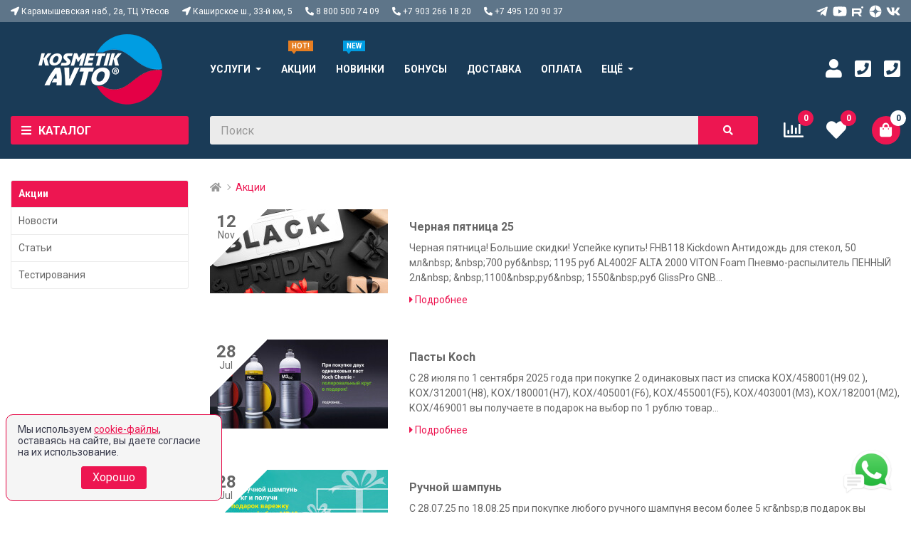

--- FILE ---
content_type: text/html; charset=UTF-8
request_url: https://www.kosmetiksavto.ru/actions
body_size: 19363
content:
<!DOCTYPE html>
<html lang="ru">

<head>
    <meta charset="UTF-8">
    <meta name="viewport" content="width=device-width, initial-scale=1">
    <!--[if IE]>
    <meta http-equiv="X-UA-Compatible" content="IE=edge,chrome=1">
    <![endif]-->

            <title>Акции</title>
    
    <link rel="canonical" href="https://www.kosmetiksavto.ru/actions">
    <meta name="description" content="">
    <meta name="keywords" content="">
    <meta property="og:title" content="Акции">
    <meta property="og:type" content="article">
    <meta property="og:url" content="https://www.kosmetiksavto.ru/actions">
    <meta property="og:image" content="">
    <meta name="msapplication-TileColor" content="#232f3e">
    <meta name="theme-color" content="#232f3e">
    <meta name="robots" content="noyaca">
    <meta name="csrf-token" content="PiPVTdSgX6CjU0vrMxuUXmHX1Uj2VAxKVVSmNcl5">
    <link id="favicon" rel="shortcut icon" href="/favicon.ico" type="image/x-icon">
    <link rel="apple-touch-icon" sizes="180x180" href="/apple-touch-icon.png">
    <link rel="icon" type="image/png" sizes="32x32" href="/favicon-32x32.png">
    <link rel="icon" type="image/png" sizes="16x16" href="/favicon-16x16.png">
    <link rel="manifest" href="/site.webmanifest">
    <link rel="mask-icon" href="/safari-pinned-tab.svg" color="#232f3e">
    <link rel="stylesheet" href="/css/style.css?id=72bef2a0ba125f218f79e27bcc6733f0">
    <meta name="yandex-verification" content="0f4acff36407530a" />

    <link rel="stylesheet" href="/js/dialog/bootstrap.dialog.min.css">
    <link href="https://unpkg.com/pnotify@4.0.0/dist/PNotifyBrightTheme.css" rel="stylesheet">
    
    
    
    <script type="text/javascript">
        window.dataLayer = window.dataLayer || [];
        window.basketValues = window.basketValues || [];
    </script>

</head>

<body>
    <div class="wrapper">
        <header class="header">
    <div class="topbar Sticky">
        <div class="topbar__in">
            <div class="topbar__mobile">
                                    

                        <a class="topbar__mobile-btn topbar__mobile-btn_logo" href="/">
                            <img src="/img/logo-sm.png" srcset="/img/logo-sm@2x.png 2x, /img/logo-sm.png" alt="Логотип Косметик Авто">
                        <!--<img src="/img/ka-logo-may-sm.png" srcset="/img/ka-logo-may-sm@2x.png 2x, /img/ka-logo-may-sm.png" alt="Логотип Косметик Авто">-->
                             </a>

                                          
                                
                <button class="topbar__mobile-btn topbar__mobile-btn_menu" type="button"><i class="topbar__mobile-btn-ico"></i></button>
                <button class="topbar__mobile-btn topbar__mobile-btn_contact" type="button"><i class="topbar__mobile-btn-ico"></i></button>
                <button class="topbar__mobile-btn topbar__mobile-btn_search" type="button"><i class="topbar__mobile-btn-ico"></i></button>
                <button class="topbar__mobile-btn topbar__mobile-btn_account js-open-account"><i class="topbar__mobile-btn-ico"></i></button>
                <section id="basket-header-mobile">
                    <basket-header-mobile :buyer="0"></basket-header-mobile>
                </section>
            </div>
            <div class="topbar__contacts header-contacts">
                <span class="header-contacts__item">
                    <span class="header-contacts__ico header-contacts__ico_address"></span>
                    Карамышевская наб., 2а, ТЦ Утёсов
                </span>
                <span class="header-contacts__item">
                    <span class="header-contacts__ico header-contacts__ico_address"></span>
                    Каширское ш., 33-й км, 5
                </span>
                <span class="header-contacts__item">
                    <span class="header-contacts__ico header-contacts__ico_phone"></span>
                    <span class="ya-phone">
                        <span class="header-contacts__item">
                            8 800 500 74 09
                        </span>
                    </span>
                </span>
                <span class="header-contacts__item">
                    <span class="header-contacts__ico header-contacts__ico_phone"></span>
                    <span class="ya-phone">
                        <span class="header-contacts__item">
                            +7 903 266 18 20
                        </span>
                    </span>
                </span>
                <span class="header-contacts__item">
                    <span class="header-contacts__ico header-contacts__ico_phone"></span>
                    <span class="ya-phone">
                        <span class="header-contacts__item">
                            +7 495 120 90 37
                        </span>
                    </span>
                </span>
            </div>
                            <div class="topbar__social">
                    <div class="social">
                                                    <a class="social__item" href="https://t.me/kosmetiksavto2" target="_blank" title="Мы в telegram">
                                <svg class="social__ico"><use xlink:href="/img/icons/sprite.svg#telegram"></use></svg>
                            </a>
                                                    <a class="social__item" href="https://www.youtube.com/user/kosmetiksavto" target="_blank" title="Мы в youtube">
                                <svg class="social__ico"><use xlink:href="/img/icons/sprite.svg#youtube"></use></svg>
                            </a>
                                                    <a class="social__item" href="https://rutube.ru/channel/25907634/" target="_blank" title="Мы в rutube">
                                <svg class="social__ico"><use xlink:href="/img/icons/sprite.svg#rutube"></use></svg>
                            </a>
                                                    <a class="social__item" href="https://zen.yandex.ru/kosmetiksavto" target="_blank" title="Мы в zen">
                                <svg class="social__ico"><use xlink:href="/img/icons/sprite.svg#zen"></use></svg>
                            </a>
                                                    <a class="social__item" href="https://vk.com/kosmetiksavto" target="_blank" title="Мы в vk">
                                <svg class="social__ico"><use xlink:href="/img/icons/sprite.svg#vk"></use></svg>
                            </a>
                                            </div>
                </div>
                    </div>
        <div class="topbar__search">
            <form class="search search_small" method="get" action="/catalog/search">
                <input class="search__text js-fastsearch" type="text" placeholder="Поиск" name="search" autocomplete="off">
                <button class="search__btn" title="Найти" type="submit"></button>
            </form>
        </div>
        <div class="topbar__mobcontact">
            <a class="topbar__mobcontact-item topbar__mobcontact-item_tel" href="tel:88005007409"><i class="topbar__mobcontact-item-ico topbar__mobcontact-item-ico_tel"></i> 8 800 500 74 09</a>
            <a class="topbar__mobcontact-item topbar__mobcontact-item_tel" href="tel:+79032661820"><i class="topbar__mobcontact-item-ico topbar__mobcontact-item-ico_whatsapp"></i> +7 903 266 18 20</a>
            
        </div>
    </div>
    <div class="header-main">
        <div class="header-main__in">
            <div class="header-main__left">
                                    

                            <a class="header-main__logo" href="/" title="На главную Косметик Авто">
                                <img src="/img/logo.png" srcset="/img/logo@2x.png 2x, /img/logo.png" alt="Логотип Косметик Авто">
                                <!--<img src="/img/ka-logo-may.png" srcset="/img/ka-logo-may@2x.png 2x, /img/ka-logo-may.png" alt="Логотип Косметик Авто">-->
                            </a>

                                <div class="categories-nav ">
    <div class="categories-nav__label">
        <span class="categories-nav__label-ico"></span>
        <span class="categories-nav__label-text">Каталог</span>
    </div>
    <nav class="categories-nav__nav">
        <ul class="categories-nav__list">
                            <li class="categories-nav__item categories-nav__item_wsub">
                    <a class="categories-nav__link" href="/catalog/avtokosmetika">
                        <svg class="categories-nav__ico "><use xlink:href="/img/icons/sprite.svg?id=09043b29998e8e3f4a0b66c79058542e#category-ico-208"></use></svg>
                        Автокосметика
                    </a>
                                            <div class="categories-nav__sub">
                            <ul class="categories-nav__sub-list">
                                                                    <li class="categories-nav__sub-item ">
                                        <a class="categories-nav__sub-link" href="/catalog/avtokosmetika/beskontaktnaya-khimiya">
                                                                                            Бесконтактная пена
                                                                                    </a>
                                                                            </li>
                                                                    <li class="categories-nav__sub-item ">
                                        <a class="categories-nav__sub-link" href="/catalog/avtokosmetika/poliroli-kuzova">
                                                                                            Полироли
                                                                                    </a>
                                                                            </li>
                                                                    <li class="categories-nav__sub-item ">
                                        <a class="categories-nav__sub-link" href="/catalog/avtokosmetika/ruchnye-avtoshampuni">
                                                                                            Ручные автошампуни
                                                                                    </a>
                                                                            </li>
                                                                    <li class="categories-nav__sub-item ">
                                        <a class="categories-nav__sub-link" href="/catalog/avtokosmetika/chernenie-reziny">
                                                                                            Чернение резины
                                                                                    </a>
                                                                            </li>
                                                                    <li class="categories-nav__sub-item ">
                                        <a class="categories-nav__sub-link" href="/catalog/avtokosmetika/ochistka-diskov">
                                                                                            Очистка дисков
                                                                                    </a>
                                                                            </li>
                                                                    <li class="categories-nav__sub-item ">
                                        <a class="categories-nav__sub-link" href="/catalog/avtokosmetika/moyka-dvigatelya">
                                                                                            Мойка двигателя
                                                                                    </a>
                                                                            </li>
                                                                    <li class="categories-nav__sub-item ">
                                        <a class="categories-nav__sub-link" href="/catalog/avtokosmetika/ochistiteli-stekol">
                                                                                            Очистители стекол
                                                                                    </a>
                                                                            </li>
                                                                    <li class="categories-nav__sub-item ">
                                        <a class="categories-nav__sub-link" href="/catalog/avtokosmetika/ochistiteli-salona">
                                                                                            Очистители салона
                                                                                    </a>
                                                                            </li>
                                                                    <li class="categories-nav__sub-item ">
                                        <a class="categories-nav__sub-link" href="/catalog/avtokosmetika/ochistiteli-kuzova">
                                                                                            Очистители кузова
                                                                                    </a>
                                                                            </li>
                                                                    <li class="categories-nav__sub-item ">
                                        <a class="categories-nav__sub-link" href="/catalog/avtokosmetika/ochistiteli-plastika">
                                                                                            Очистители пластика
                                                                                    </a>
                                                                            </li>
                                                                    <li class="categories-nav__sub-item ">
                                        <a class="categories-nav__sub-link" href="/catalog/avtokosmetika/polirovalnye-pasty">
                                                                                            Полировальные пасты
                                                                                    </a>
                                                                            </li>
                                                                    <li class="categories-nav__sub-item ">
                                        <a class="categories-nav__sub-link" href="/catalog/avtokosmetika/aromatizatory">
                                                                                            Ароматизаторы
                                                                                    </a>
                                                                            </li>
                                                                    <li class="categories-nav__sub-item ">
                                        <a class="categories-nav__sub-link" href="/catalog/avtokosmetika/neytralizatory-zapakhov">
                                                                                            Нейтрализаторы запахов
                                                                                    </a>
                                                                            </li>
                                                                    <li class="categories-nav__sub-item ">
                                        <a class="categories-nav__sub-link" href="/catalog/avtokosmetika/pasta-dlya-ochistki-ruk">
                                                                                            Паста для очистки рук
                                                                                    </a>
                                                                            </li>
                                                                    <li class="categories-nav__sub-item ">
                                        <a class="categories-nav__sub-link" href="/catalog/avtokosmetika/podarochnye-nabory">
                                                                                            Наборы автокосметики
                                                                                    </a>
                                                                            </li>
                                                                    <li class="categories-nav__sub-item ">
                                        <a class="categories-nav__sub-link" href="/catalog/avtokosmetika/zashchitnye-pokrytiya">
                                                                                            Защитные покрытия
                                                                                    </a>
                                                                            </li>
                                                                    <li class="categories-nav__sub-item ">
                                        <a class="categories-nav__sub-link" href="/catalog/avtokosmetika/voski">
                                                                                            Воски
                                                                                    </a>
                                                                            </li>
                                                                    <li class="categories-nav__sub-item ">
                                        <a class="categories-nav__sub-link" href="/catalog/avtokosmetika/polimery">
                                                                                            Полимеры
                                                                                    </a>
                                                                            </li>
                                                                    <li class="categories-nav__sub-item ">
                                        <a class="categories-nav__sub-link" href="/catalog/avtokosmetika/glina">
                                                                                            Глина
                                                                                    </a>
                                                                            </li>
                                                            </ul>
                        </div>
                                    </li>
                            <li class="categories-nav__item ">
                    <a class="categories-nav__link" href="/catalog/films">
                        <svg class="categories-nav__ico "><use xlink:href="/img/icons/sprite.svg?id=09043b29998e8e3f4a0b66c79058542e#category-ico-458"></use></svg>
                        Пленки
                    </a>
                                    </li>
                            <li class="categories-nav__item categories-nav__item_wsub">
                    <a class="categories-nav__link" href="/catalog/avtokhimiya">
                        <svg class="categories-nav__ico "><use xlink:href="/img/icons/sprite.svg?id=09043b29998e8e3f4a0b66c79058542e#category-ico-64"></use></svg>
                        Автохимия
                    </a>
                                            <div class="categories-nav__sub">
                            <ul class="categories-nav__sub-list">
                                                                    <li class="categories-nav__sub-item ">
                                        <a class="categories-nav__sub-link" href="/catalog/avtokhimiya/sredstva-dlya-ochistnykh-ustanovok">
                                                                                            Средства для очистных установок
                                                                                    </a>
                                                                            </li>
                                                                    <li class="categories-nav__sub-item ">
                                        <a class="categories-nav__sub-link" href="/catalog/avtokhimiya/smazochnye-sredstva">
                                                                                            Смазочные средства
                                                                                    </a>
                                                                            </li>
                                                                    <li class="categories-nav__sub-item ">
                                        <a class="categories-nav__sub-link" href="/catalog/avtokhimiya/protivogololednye-pokrytiya">
                                                                                            Противогололедные покрытия
                                                                                    </a>
                                                                            </li>
                                                            </ul>
                        </div>
                                    </li>
                            <li class="categories-nav__item ">
                    <a class="categories-nav__link" href="/catalog/watertransport">
                        <svg class="categories-nav__ico  categories-nav__ico_blue "><use xlink:href="/img/icons/sprite.svg?id=09043b29998e8e3f4a0b66c79058542e#category-ico-457"></use></svg>
                        Водный транспорт
                    </a>
                                    </li>
                            <li class="categories-nav__item categories-nav__item_wsub">
                    <a class="categories-nav__link" href="/catalog/oborudovanie">
                        <svg class="categories-nav__ico "><use xlink:href="/img/icons/sprite.svg?id=09043b29998e8e3f4a0b66c79058542e#category-ico-210"></use></svg>
                        Оборудование
                    </a>
                                            <div class="categories-nav__sub">
                            <ul class="categories-nav__sub-list">
                                                                    <li class="categories-nav__sub-item category-menu__sub-item_wsub">
                                        <a class="categories-nav__sub-link" href="/catalog/oborudovanie/dlya-avtomoek">
                                                                                            <b>Для автомоек</b>
                                                                                    </a>
                                                                                    <ul class="categories-nav__sub-sub">
            <li class="categories-nav__sub-sub-item">
            <a class="categories-nav__sub-sub-link" href="/catalog/oborudovanie/dlya-avtomoek/moyki-vysokogo-davleniya">
                Мойки высокого давления
            </a>
                    </li>
            <li class="categories-nav__sub-sub-item">
            <a class="categories-nav__sub-sub-link" href="/catalog/oborudovanie/dlya-avtomoek/apparaty-dlya-khimchistki">
                Аппараты для химчистки
            </a>
                    </li>
            <li class="categories-nav__sub-sub-item">
            <a class="categories-nav__sub-sub-link" href="/catalog/oborudovanie/dlya-avtomoek/dozatory">
                Дозаторы
            </a>
                    </li>
            <li class="categories-nav__sub-sub-item">
            <a class="categories-nav__sub-sub-link" href="/catalog/oborudovanie/dlya-avtomoek/vodopylesosy">
                Водопылесосы
            </a>
                    </li>
            <li class="categories-nav__sub-sub-item">
            <a class="categories-nav__sub-sub-link" href="/catalog/oborudovanie/dlya-avtomoek/zapravka-konditsionerov">
                Заправка кондиционеров
            </a>
                    </li>
            <li class="categories-nav__sub-sub-item">
            <a class="categories-nav__sub-sub-link" href="/catalog/oborudovanie/dlya-avtomoek/domkraty">
                Домкраты
            </a>
                    </li>
            <li class="categories-nav__sub-sub-item">
            <a class="categories-nav__sub-sub-link" href="/catalog/oborudovanie/dlya-avtomoek/penokomplekty">
                Пенокомплекты
            </a>
                    </li>
            <li class="categories-nav__sub-sub-item">
            <a class="categories-nav__sub-sub-link" href="/catalog/oborudovanie/dlya-avtomoek/penogeneratory">
                Пеногенераторы
            </a>
                    </li>
            <li class="categories-nav__sub-sub-item">
            <a class="categories-nav__sub-sub-link" href="/catalog/oborudovanie/dlya-avtomoek/parogeneratory">
                Парогенераторы
            </a>
                    </li>
            <li class="categories-nav__sub-sub-item">
            <a class="categories-nav__sub-sub-link" href="/catalog/oborudovanie/dlya-avtomoek/ozonogeneratory">
                Озоногенераторы
            </a>
                    </li>
            <li class="categories-nav__sub-sub-item">
            <a class="categories-nav__sub-sub-link" href="/catalog/oborudovanie/dlya-avtomoek/foggery">
                Фоггеры
            </a>
                    </li>
            <li class="categories-nav__sub-sub-item">
            <a class="categories-nav__sub-sub-link" href="/catalog/oborudovanie/dlya-avtomoek/pnevmaticheskoe-oborudovanie">
                Пневматическое оборудование
            </a>
                    </li>
            <li class="categories-nav__sub-sub-item">
            <a class="categories-nav__sub-sub-link" href="/catalog/oborudovanie/dlya-avtomoek/sistemy-ochistki-vody">
                Системы очистки воды
            </a>
                    </li>
            <li class="categories-nav__sub-sub-item">
            <a class="categories-nav__sub-sub-link" href="/catalog/oborudovanie/dlya-avtomoek/shlangi-dlya-avd">
                Шланги для АВД
            </a>
                    </li>
            <li class="categories-nav__sub-sub-item">
            <a class="categories-nav__sub-sub-link" href="/catalog/oborudovanie/dlya-avtomoek/obduvki">
                Обдувки
            </a>
                    </li>
            <li class="categories-nav__sub-sub-item">
            <a class="categories-nav__sub-sub-link" href="/catalog/oborudovanie/dlya-avtomoek/potolochnye-konsoli">
                Потолочные консоли
            </a>
                    </li>
            <li class="categories-nav__sub-sub-item">
            <a class="categories-nav__sub-sub-link" href="/catalog/oborudovanie/dlya-avtomoek/vodopylesosy/zapasnye-chasti">
                Запасные части
            </a>
                    </li>
            <li class="categories-nav__sub-sub-item">
            <a class="categories-nav__sub-sub-link" href="/catalog/oborudovanie/dlya-avtomoek/osveshenie">
                Освещение
            </a>
                    </li>
            <li class="categories-nav__sub-sub-item">
            <a class="categories-nav__sub-sub-link" href="/catalog/oborudovanie/dlya-avtomoek/turbiny">
                Турбины
            </a>
                    </li>
            <li class="categories-nav__sub-sub-item">
            <a class="categories-nav__sub-sub-link" href="/catalog/oborudovanie/dlya-avtomoek/pompy">
                Помпы
            </a>
                    </li>
    </ul>                                                                            </li>
                                                                    <li class="categories-nav__sub-item category-menu__sub-item_wsub">
                                        <a class="categories-nav__sub-link" href="/catalog/oborudovanie/dlya-detailinga">
                                                                                            <b>Для детейлинга</b>
                                                                                    </a>
                                                                                    <ul class="categories-nav__sub-sub">
            <li class="categories-nav__sub-sub-item">
            <a class="categories-nav__sub-sub-link" href="/catalog/oborudovanie/dlya-avtoservisov/polirovalnye-mashinki">
                Полировальные машинки
            </a>
                    </li>
            <li class="categories-nav__sub-sub-item">
            <a class="categories-nav__sub-sub-link" href="/catalog/oborudovanie/dlya-avtoservisov/podlozhki">
                Подложки
            </a>
                    </li>
            <li class="categories-nav__sub-sub-item">
            <a class="categories-nav__sub-sub-link" href="/catalog/oborudovanie/dlya-avtoservisov/derzhateli">
                Держатели
            </a>
                    </li>
    </ul>                                                                            </li>
                                                            </ul>
                        </div>
                                    </li>
                            <li class="categories-nav__item ">
                    <a class="categories-nav__link" href="/catalog/polirovalnie-krugi">
                        <svg class="categories-nav__ico "><use xlink:href="/img/icons/sprite.svg?id=09043b29998e8e3f4a0b66c79058542e#category-ico-454"></use></svg>
                        Полировальные круги
                    </a>
                                    </li>
                            <li class="categories-nav__item categories-nav__item_wsub">
                    <a class="categories-nav__link" href="/catalog/protirochnye-sredstva">
                        <svg class="categories-nav__ico "><use xlink:href="/img/icons/sprite.svg?id=09043b29998e8e3f4a0b66c79058542e#category-ico-90"></use></svg>
                        Протирочные средства
                    </a>
                                            <div class="categories-nav__sub">
                            <ul class="categories-nav__sub-list">
                                                                    <li class="categories-nav__sub-item ">
                                        <a class="categories-nav__sub-link" href="/catalog/protirochnye-sredstva/applikatory">
                                                                                            Аппликаторы
                                                                                    </a>
                                                                            </li>
                                                                    <li class="categories-nav__sub-item ">
                                        <a class="categories-nav__sub-link" href="/catalog/protirochnye-sredstva/gubki">
                                                                                            Губки
                                                                                    </a>
                                                                            </li>
                                                                    <li class="categories-nav__sub-item ">
                                        <a class="categories-nav__sub-link" href="/catalog/protirochnye-sredstva/mikrofibra">
                                                                                            Микрофибра
                                                                                    </a>
                                                                            </li>
                                                                    <li class="categories-nav__sub-item ">
                                        <a class="categories-nav__sub-link" href="/catalog/protirochnye-sredstva/iskusstvennaya-zamsha">
                                                                                            Искусственная замша
                                                                                    </a>
                                                                            </li>
                                                                    <li class="categories-nav__sub-item ">
                                        <a class="categories-nav__sub-link" href="/catalog/protirochnye-sredstva/bumazhnye-salfetki">
                                                                                            Бумажные салфетки
                                                                                    </a>
                                                                            </li>
                                                                    <li class="categories-nav__sub-item ">
                                        <a class="categories-nav__sub-link" href="/catalog/protirochnye-sredstva/polotentsa">
                                                                                            Полотенца
                                                                                    </a>
                                                                            </li>
                                                            </ul>
                        </div>
                                    </li>
                            <li class="categories-nav__item categories-nav__item_wsub">
                    <a class="categories-nav__link" href="/catalog/inventar">
                        <svg class="categories-nav__ico "><use xlink:href="/img/icons/sprite.svg?id=09043b29998e8e3f4a0b66c79058542e#category-ico-86"></use></svg>
                        Инвентарь
                    </a>
                                            <div class="categories-nav__sub">
                            <ul class="categories-nav__sub-list">
                                                                    <li class="categories-nav__sub-item ">
                                        <a class="categories-nav__sub-link" href="/catalog/inventar/sgony">
                                                                                            Сгоны
                                                                                    </a>
                                                                            </li>
                                                                    <li class="categories-nav__sub-item ">
                                        <a class="categories-nav__sub-link" href="/catalog/inventar/raspyliteli">
                                                                                            Распылители
                                                                                    </a>
                                                                            </li>
                                                                    <li class="categories-nav__sub-item ">
                                        <a class="categories-nav__sub-link" href="/catalog/inventar/derzhateli">
                                                                                            Держатели
                                                                                    </a>
                                                                            </li>
                                                                    <li class="categories-nav__sub-item ">
                                        <a class="categories-nav__sub-link" href="/catalog/inventar/shchetki">
                                                                                            Кисти и щётки
                                                                                    </a>
                                                                            </li>
                                                                    <li class="categories-nav__sub-item ">
                                        <a class="categories-nav__sub-link" href="/catalog/inventar/shtory-dlya-avtomoek">
                                                                                            Шторы для автомоек
                                                                                    </a>
                                                                            </li>
                                                                    <li class="categories-nav__sub-item ">
                                        <a class="categories-nav__sub-link" href="/catalog/inventar/urny-i-konteynery">
                                                                                            Урны и контейнеры
                                                                                    </a>
                                                                            </li>
                                                                    <li class="categories-nav__sub-item ">
                                        <a class="categories-nav__sub-link" href="/catalog/inventar/triggery">
                                                                                            Триггеры
                                                                                    </a>
                                                                            </li>
                                                                    <li class="categories-nav__sub-item ">
                                        <a class="categories-nav__sub-link" href="/catalog/inventar/butylki-i-kruzhki">
                                                                                            Бутылки и кружки
                                                                                    </a>
                                                                            </li>
                                                                    <li class="categories-nav__sub-item ">
                                        <a class="categories-nav__sub-link" href="/catalog/inventar/kovriki">
                                                                                            Коврики
                                                                                    </a>
                                                                            </li>
                                                                    <li class="categories-nav__sub-item ">
                                        <a class="categories-nav__sub-link" href="/catalog/inventar/zashchitnye-materialy">
                                                                                            Защитные материалы
                                                                                    </a>
                                                                            </li>
                                                                    <li class="categories-nav__sub-item ">
                                        <a class="categories-nav__sub-link" href="/catalog/inventar/stremyanki">
                                                                                            Стремянки
                                                                                    </a>
                                                                            </li>
                                                                    <li class="categories-nav__sub-item ">
                                        <a class="categories-nav__sub-link" href="/catalog/inventar/polki">
                                                                                            Полки
                                                                                    </a>
                                                                            </li>
                                                                    <li class="categories-nav__sub-item ">
                                        <a class="categories-nav__sub-link" href="/catalog/inventar/telezhki">
                                                                                            Тележки
                                                                                    </a>
                                                                            </li>
                                                                    <li class="categories-nav__sub-item ">
                                        <a class="categories-nav__sub-link" href="/catalog/inventar/vedra">
                                                                                            Вёдра
                                                                                    </a>
                                                                            </li>
                                                                    <li class="categories-nav__sub-item ">
                                        <a class="categories-nav__sub-link" href="/catalog/inventar/dvustoronnyscotch">
                                                                                            Двусторонний скотч
                                                                                    </a>
                                                                            </li>
                                                            </ul>
                        </div>
                                    </li>
                            <li class="categories-nav__item categories-nav__item_wsub">
                    <a class="categories-nav__link" href="/catalog/spetsodezhda">
                        <svg class="categories-nav__ico "><use xlink:href="/img/icons/sprite.svg?id=09043b29998e8e3f4a0b66c79058542e#category-ico-98"></use></svg>
                        Спецодежда
                    </a>
                                            <div class="categories-nav__sub">
                            <ul class="categories-nav__sub-list">
                                                                    <li class="categories-nav__sub-item ">
                                        <a class="categories-nav__sub-link" href="/catalog/spetsodezhda/kostyumy">
                                                                                            Костюмы
                                                                                    </a>
                                                                            </li>
                                                                    <li class="categories-nav__sub-item ">
                                        <a class="categories-nav__sub-link" href="/catalog/spetsodezhda/perchatki">
                                                                                            Перчатки
                                                                                    </a>
                                                                            </li>
                                                                    <li class="categories-nav__sub-item ">
                                        <a class="categories-nav__sub-link" href="/catalog/spetsodezhda/sapogi">
                                                                                            Сапоги
                                                                                    </a>
                                                                            </li>
                                                                    <li class="categories-nav__sub-item ">
                                        <a class="categories-nav__sub-link" href="/catalog/spetsodezhda/beysbolki">
                                                                                            Бейсболки
                                                                                    </a>
                                                                            </li>
                                                                    <li class="categories-nav__sub-item ">
                                        <a class="categories-nav__sub-link" href="/catalog/spetsodezhda/futbolki">
                                                                                            Футболки
                                                                                    </a>
                                                                            </li>
                                                                    <li class="categories-nav__sub-item ">
                                        <a class="categories-nav__sub-link" href="/catalog/spetsodezhda/polo">
                                                                                            Поло
                                                                                    </a>
                                                                            </li>
                                                                    <li class="categories-nav__sub-item ">
                                        <a class="categories-nav__sub-link" href="/catalog/spetsodezhda/masks">
                                                                                            Маски
                                                                                    </a>
                                                                            </li>
                                                            </ul>
                        </div>
                                    </li>
                            <li class="categories-nav__item categories-nav__item_wsub">
                    <a class="categories-nav__link" href="/catalog/samoobsluzhivanie">
                        <svg class="categories-nav__ico "><use xlink:href="/img/icons/sprite.svg?id=09043b29998e8e3f4a0b66c79058542e#category-ico-67"></use></svg>
                        Мой сам и роботы
                    </a>
                                            <div class="categories-nav__sub">
                            <ul class="categories-nav__sub-list">
                                                                    <li class="categories-nav__sub-item ">
                                        <a class="categories-nav__sub-link" href="/catalog/samoobsluzhivanie/moyki-roboty">
                                                                                            Мойки роботы
                                                                                    </a>
                                                                            </li>
                                                                    <li class="categories-nav__sub-item ">
                                        <a class="categories-nav__sub-link" href="/catalog/samoobsluzhivanie/moyki-samoobsluzhivaniya">
                                                                                            Мойки самообслуживания
                                                                                    </a>
                                                                            </li>
                                                                    <li class="categories-nav__sub-item ">
                                        <a class="categories-nav__sub-link" href="/catalog/samoobsluzhivanie/pylesosy-samoobsluzhivaniya">
                                                                                            Пылесосы самообслуживания
                                                                                    </a>
                                                                            </li>
                                                                    <li class="categories-nav__sub-item ">
                                        <a class="categories-nav__sub-link" href="/catalog/samoobsluzhivanie/apparaty-dlya-ochistki-kovrikov">
                                                                                            Аппараты для очистки ковриков
                                                                                    </a>
                                                                            </li>
                                                                    <li class="categories-nav__sub-item ">
                                        <a class="categories-nav__sub-link" href="/catalog/samoobsluzhivanie/aksessuary">
                                                                                            Аксессуары
                                                                                    </a>
                                                                            </li>
                                                                    <li class="categories-nav__sub-item ">
                                        <a class="categories-nav__sub-link" href="/catalog/samoobsluzhivanie/moyushie-sredstva">
                                                                                            Моющие средства
                                                                                    </a>
                                                                            </li>
                                                                    <li class="categories-nav__sub-item ">
                                        <a class="categories-nav__sub-link" href="/catalog/samoobsluzhivanie/zapchasti">
                                                                                            Запчасти
                                                                                    </a>
                                                                            </li>
                                                            </ul>
                        </div>
                                    </li>
                            <li class="categories-nav__item categories-nav__item_wsub">
                    <a class="categories-nav__link" href="/catalog/klining">
                        <svg class="categories-nav__ico "><use xlink:href="/img/icons/sprite.svg?id=09043b29998e8e3f4a0b66c79058542e#category-ico-216"></use></svg>
                        Бытовая химия
                    </a>
                                            <div class="categories-nav__sub">
                            <ul class="categories-nav__sub-list">
                                                                    <li class="categories-nav__sub-item ">
                                        <a class="categories-nav__sub-link" href="/catalog/klining/uborka-polov">
                                                                                            Уборка полов
                                                                                    </a>
                                                                            </li>
                                                                    <li class="categories-nav__sub-item ">
                                        <a class="categories-nav__sub-link" href="/catalog/klining/neytralizatory-zapakhov">
                                                                                            Нейтрализаторы запахов
                                                                                    </a>
                                                                            </li>
                                                                    <li class="categories-nav__sub-item ">
                                        <a class="categories-nav__sub-link" href="/catalog/klining/uborka-zony-resepshn">
                                                                                            Специальные средства
                                                                                    </a>
                                                                            </li>
                                                                    <li class="categories-nav__sub-item ">
                                        <a class="categories-nav__sub-link" href="/catalog/klining/uborka-nomernogo-fonda">
                                                                                            Для посуды
                                                                                    </a>
                                                                            </li>
                                                                    <li class="categories-nav__sub-item ">
                                        <a class="categories-nav__sub-link" href="/catalog/klining/uborka-zony-sanuzlov">
                                                                                            Уборка санузлов
                                                                                    </a>
                                                                            </li>
                                                                    <li class="categories-nav__sub-item ">
                                        <a class="categories-nav__sub-link" href="/catalog/klining/uborka-basseynov">
                                                                                            Стирка и химчистка
                                                                                    </a>
                                                                            </li>
                                                                    <li class="categories-nav__sub-item ">
                                        <a class="categories-nav__sub-link" href="/catalog/klining/dezinfekciya">
                                                                                            Дезинфекция
                                                                                    </a>
                                                                            </li>
                                                            </ul>
                        </div>
                                    </li>
                            <li class="categories-nav__item categories-nav__item_wsub">
                    <a class="categories-nav__link" href="/catalog/shinomontazh">
                        <svg class="categories-nav__ico "><use xlink:href="/img/icons/sprite.svg?id=09043b29998e8e3f4a0b66c79058542e#category-ico-243"></use></svg>
                        Шиномонтаж
                    </a>
                                            <div class="categories-nav__sub">
                            <ul class="categories-nav__sub-list">
                                                                    <li class="categories-nav__sub-item ">
                                        <a class="categories-nav__sub-link" href="/catalog/shinomontazh/gruziki">
                                                                                            Грузики
                                                                                    </a>
                                                                            </li>
                                                                    <li class="categories-nav__sub-item ">
                                        <a class="categories-nav__sub-link" href="/catalog/shinomontazh/latki-gribki">
                                                                                            Латки, грибки
                                                                                    </a>
                                                                            </li>
                                                                    <li class="categories-nav__sub-item ">
                                        <a class="categories-nav__sub-link" href="/catalog/shinomontazh/zhguty">
                                                                                            Жгуты
                                                                                    </a>
                                                                            </li>
                                                                    <li class="categories-nav__sub-item ">
                                        <a class="categories-nav__sub-link" href="/catalog/shinomontazh/domkraty">
                                                                                            Домкраты
                                                                                    </a>
                                                                            </li>
                                                                    <li class="categories-nav__sub-item ">
                                        <a class="categories-nav__sub-link" href="/catalog/shinomontazh/instrument">
                                                                                            Инструмент
                                                                                    </a>
                                                                            </li>
                                                                    <li class="categories-nav__sub-item ">
                                        <a class="categories-nav__sub-link" href="/catalog/shinomontazh/chekhly-dlya-koles">
                                                                                            Чехлы для колес
                                                                                    </a>
                                                                            </li>
                                                                    <li class="categories-nav__sub-item ">
                                        <a class="categories-nav__sub-link" href="/catalog/shinomontazh/kley-germetik">
                                                                                            Клей, герметик
                                                                                    </a>
                                                                            </li>
                                                                    <li class="categories-nav__sub-item ">
                                        <a class="categories-nav__sub-link" href="/catalog/shinomontazh/specialnye-jidkosti">
                                                                                            Специальные жидкости
                                                                                    </a>
                                                                            </li>
                                                            </ul>
                        </div>
                                    </li>
                            <li class="categories-nav__item categories-nav__item_wsub">
                    <a class="categories-nav__link" href="/catalog/reklama">
                        <svg class="categories-nav__ico "><use xlink:href="/img/icons/sprite.svg?id=09043b29998e8e3f4a0b66c79058542e#category-ico-280"></use></svg>
                        Реклама
                    </a>
                                            <div class="categories-nav__sub">
                            <ul class="categories-nav__sub-list">
                                                                    <li class="categories-nav__sub-item ">
                                        <a class="categories-nav__sub-link" href="/catalog/reklama/bannery">
                                                                                            Баннеры
                                                                                    </a>
                                                                            </li>
                                                                    <li class="categories-nav__sub-item ">
                                        <a class="categories-nav__sub-link" href="/catalog/reklama/plakaty">
                                                                                            Плакаты
                                                                                    </a>
                                                                            </li>
                                                                    <li class="categories-nav__sub-item ">
                                        <a class="categories-nav__sub-link" href="/catalog/reklama/promoodezhda">
                                                                                            Промоодежда
                                                                                    </a>
                                                                            </li>
                                                                    <li class="categories-nav__sub-item ">
                                        <a class="categories-nav__sub-link" href="/catalog/reklama/promotovary">
                                                                                            Промотовары
                                                                                    </a>
                                                                            </li>
                                                            </ul>
                        </div>
                                    </li>
                            <li class="categories-nav__item ">
                    <a class="categories-nav__link" href="/catalog/cashback">
                        <svg class="categories-nav__ico "><use xlink:href="/img/icons/sprite.svg?id=09043b29998e8e3f4a0b66c79058542e#category-ico-453"></use></svg>
                        Товары за кэшбэк
                    </a>
                                    </li>
                    </ul>
    </nav>
</div>
            </div>
            <div class="header-main__right">
                <div class="header-main__top">
                    <div class="header-main__top-left">
                        <nav class="pages-nav">
                            <ul class="pages-nav-list">
    <li class="pages-nav-list__item pages-nav-list__item_wsub">
        <a class="pages-nav-list__link" href="/services">Услуги</a>

        <div class="pages-nav-list__dropdown">
            <ul class="pages-nav-list__sublist row">
                                    <li class="pages-nav-list__subitem col-sm-6">
                        <a class="pages-nav-list__sublink" href="/services/konsultatsii">Консультации</a>
                    </li>
                                    <li class="pages-nav-list__subitem col-sm-6">
                        <a class="pages-nav-list__sublink" href="/services/servisnyy-tsentr">Сервисный центр</a>
                    </li>
                                    <li class="pages-nav-list__subitem col-sm-6">
                        <a class="pages-nav-list__sublink" href="/services/programmy-dlya-avtomoek">Программы для автомоек</a>
                    </li>
                                    <li class="pages-nav-list__subitem col-sm-6">
                        <a class="pages-nav-list__sublink" href="/services/osnashenie">Оснащение</a>
                    </li>
                                    <li class="pages-nav-list__subitem col-sm-6">
                        <a class="pages-nav-list__sublink" href="/services/building">Строительство</a>
                    </li>
                                <li class="pages-nav-list__subitem col-sm-6">
                    <a href="/services/robotsmoiki" class="pages-nav-list__sublink">Роботизированные мойки</a>
                </li>
            </ul>

            <ul class="pages-nav-list__sublist row">
                <li class="pages-nav-list__subitem col-sm-6">
                    <a href="https://kosmetiksavto.ru/services/servisnyy-tsentr/1"  >
                        <img src="/images/service-bnrs/_file5cffb0bfe80d1.jpg">
                    </a>
                </li>
                <li class="pages-nav-list__subitem col-sm-6">
                    <a href="https://kosmetiksavto.ru/services/konsultatsii/2"  >
                        <img src="/images/service-bnrs/_file5cffb0da76b26.jpg">
                    </a>
                </li>
            </ul>
        </div>
    </li>

    <li class="pages-nav-list__item">
        <a class="pages-nav-list__link" href="/actions">Акции</a>
        <span class="pages-nav-list__label pages-nav-list__label_hot"></span>
    </li>

    <li class="pages-nav-list__item">
        <a class="pages-nav-list__link" href="/catalog/novelties">Новинки</a>
        <span class="pages-nav-list__label pages-nav-list__label_new"></span>
    </li>

    <li class="pages-nav-list__item">
        <a class="pages-nav-list__link" href="/info/bonuses">Бонусы</a>
    </li>

    <li class="pages-nav-list__item">
        <a class="pages-nav-list__link" href="/info/delivery">Доставка</a>
    </li>

    <li class="pages-nav-list__item">
        <a class="pages-nav-list__link" href="/info/payments">Оплата</a>
    </li>

    <li class="pages-nav-list__item pages-nav-list__item_wsub">
        <a class="pages-nav-list__link" href="#">Ещё</a>
        <div class="pages-nav-list__dropdown">
            <ul class="pages-nav-list__sublist row">
                <li class="pages-nav-list__subitem col-sm-4">
                    <a class="pages-nav-list__sublink" href="/contacts">Контакты</a>
                </li>
                <li class="pages-nav-list__subitem col-sm-4">
                    <a class="pages-nav-list__sublink" href="/info/dealers">Дилеры</a>
                </li>
                <li class="pages-nav-list__subitem col-sm-4">
                    <a class="pages-nav-list__sublink" href="/newsletter">Новости</a>
                </li>
                <li class="pages-nav-list__subitem col-sm-4">
                    <a class="pages-nav-list__sublink" href="/info/about">О компании</a>
                </li>
                <li class="pages-nav-list__subitem col-sm-4">
                    <a class="pages-nav-list__sublink" href="/info/calc">Калькулятор</a>
                </li>
                <li class="pages-nav-list__subitem col-sm-4">
                    <a class="pages-nav-list__sublink" href="/info/materials">Рекламные материалы</a>
                </li>
                <li class="pages-nav-list__subitem col-sm-4">
                    <a class="pages-nav-list__sublink" href="/info/vacancy">Вакансии</a>
                </li>
                <li class="pages-nav-list__subitem col-sm-4">
                    <a class="pages-nav-list__sublink" href="/tests">Тестирования</a>
                </li>
                <li class="pages-nav-list__subitem col-sm-4">
                    <a class="pages-nav-list__sublink" href="/info/sertificates">Сертификаты</a>
                </li>
                <li class="pages-nav-list__subitem col-sm-4">
                    <a class="pages-nav-list__sublink" href="/info/faq">Вопросы и ответы</a>
                </li>

                <li class="pages-nav-list__subitem col-sm-4">
                    <a class="pages-nav-list__sublink" href="/info/instructions">Инструкции</a>
                </li>
                <li class="pages-nav-list__subitem col-sm-4">
                    <a class="pages-nav-list__sublink" href="/info/foto_video">Фото и видео</a>
                </li>
                <li class="pages-nav-list__subitem col-sm-4">
                    <a class="pages-nav-list__sublink" href="/publics">Статьи</a>
                </li>
                <li class="pages-nav-list__subitem col-sm-4">
                    <a class="pages-nav-list__sublink" href="/info/anketapokupatelya">Анкета покупателя</a>
                </li>
                <li class="pages-nav-list__subitem col-sm-4">
                    <a class="pages-nav-list__sublink" href="/info/arenda">Анкета аренда мойки</a>
                </li>
                <li class="pages-nav-list__subitem col-sm-4">
                    <a class="pages-nav-list__sublink" href="/info/masterclass">Заявка на мастер класс</a>
                </li>
                <li class="pages-nav-list__subitem col-sm-4">
                    <a class="pages-nav-list__sublink" href="/karta_avtomoek">Карта автомоек</a>
                </li>
                                    <li class="pages-nav-list__subitem col-sm-4">
                        <a class="pages-nav-list__sublink" href="/catalog/more/pravilnaya_moika">Правильная мойка</a>
                    </li>
                                    <li class="pages-nav-list__subitem col-sm-4">
                        <a class="pages-nav-list__sublink" href="/catalog/more/prodetailing">Pro Detailing</a>
                    </li>
                                    <li class="pages-nav-list__subitem col-sm-4">
                        <a class="pages-nav-list__sublink" href="/catalog/more/nanomoika">Наномойка</a>
                    </li>
                                    <li class="pages-nav-list__subitem col-sm-4">
                        <a class="pages-nav-list__sublink" href="/catalog/more/evromoika">Евромойка</a>
                    </li>
                            </ul>
        </div>
    </li>
</ul>
                        </nav>
                    </div>

                    <div class="header-main__top-right">
                        <ul class="user-nav">
                            <li class="user-nav__item user-nav__item_sign">
                                                                    <a href="javascript:;" class="user-nav__link" id="header-logon-link">
                                        <i class="fa fa-user"></i>
                                        <span class="user-nav__link-text">Личный кабинет</span>
                                    </a>
                                                            </li>
                            
                            <li class="user-nav__item user-nav__item_phone">
                                <span class="ya-phone">
                                    <a class="user-nav__link" href="tel:+79032661820">
                                        <i class="fa fa-phone-square"></i>
                                        <span class="user-nav__link-text">+7 903 266 18 20</span>
                                    </a>
                                </span>
                            </li>

                            <li class="user-nav__item user-nav__item_phone">
                                <span class="ya-phone">
                                    <a class="user-nav__link" href="tel:+74951209037">
                                        <i class="fa fa-phone-square"></i>
                                        <span class="user-nav__link-text">+7 495 120 90 37</span>
                                    </a>
                                </span>
                            </li>
                        </ul>
                    </div>
                </div>

                <div class="header-main__bottom">
                    <div class="header-main__search">
                    <form class="search" method="get" action="/catalog/search">
                        <input class="search__text js-fastsearch" type="text" placeholder="Поиск" name="search" autocomplete="off" >
                        <button class="search__btn" title="Найти" type="submit"></button>
                    </form>
                </div>
                    <div class="header-main__btns">
                    <div class="header-main__btns-item">
                        <a class="shop-link shop-link_compare" href="/catalog/compare-products" rel="nofollow">
                            <span class="shop-link__ico-wrapper">
                                <span class="shop-link__ico"></span>
                                <span class="shop-link__count js-compare-count">0</span>
                            </span>
                        </a>
                    </div>
                    <div class="header-main__btns-item">
                        <a class="shop-link shop-link_favorites" href="/cabinet/wishlist" rel="nofollow">
                            <span class="shop-link__ico-wrapper">
                                <span class="shop-link__ico"></span>
                                <span class="shop-link__count js-favorites-count">0</span>
                            </span>
                        </a>
                    </div>

                                        <div class="header-main__btns-item header-main__btns-item_cart" id="basket-header">
                        <basket-header></basket-header>
                    </div>
                </div>
                </div>
            </div>
        </div>
    </div>
</header>

        <div class="content">
            <main class="content__main">
                
    <div class="breadcrumbs">
        <a class="breadcrumbs__item breadcrumbs__item_home" href="/" title="На главную"></a>
        <span class="breadcrumbs__item breadcrumbs__item_cuurent">Акции</span>
    </div>

    <div class="articles">
                    <div class="articles__item">
                <div class="articles__img">
                    <a href="/actions/56"><img src="/images/actions/_thumbs/_file69144a13cfb28_x250.jpg" srcset="/images/actions/_thumbs/_file69144a13cfb28_x500.jpg 2x, /images/actions/_thumbs/_file69144a13cfb28_x250.jpg" alt="Черная пятница 25"></a>
                    <div class="articles__date">
                        <div class="articles__date-day">12</div>
                        <div class="articles__date-month">Nov</div>
                    </div>
                </div>
                <div class="articles__body">
                    <h2 class="articles__name"><a href="/actions/56">Черная пятница 25</a></h2>

                    <p class="articles__text">Черная пятница! Большие скидки! Успейке купить!

FHB118 Kickdown Антидождь для стекол, 50 мл&amp;nbsp; &amp;nbsp;700 руб&amp;nbsp; 1195 руб
AL4002F ALTA 2000 VITON Foam Пневмо-распылитель ПЕННЫЙ 2л&amp;nbsp; &amp;nbsp;1100&amp;nbsp;руб&amp;nbsp; 1550&amp;nbsp;руб

GlissPro GNB...</p>

                    <p class="articles__more">
                        <a class="articles__more-link" href="/actions/56"><i class="fa fa-caret-right"></i> Подробнее</a>
                    </p>
                </div>
            </div>
                    <div class="articles__item">
                <div class="articles__img">
                    <a href="/actions/55"><img src="/images/actions/_thumbs/_file688741d4e8972_x250.jpg" srcset="/images/actions/_thumbs/_file688741d4e8972_x500.jpg 2x, /images/actions/_thumbs/_file688741d4e8972_x250.jpg" alt="Пасты Koch"></a>
                    <div class="articles__date">
                        <div class="articles__date-day">28</div>
                        <div class="articles__date-month">Jul</div>
                    </div>
                </div>
                <div class="articles__body">
                    <h2 class="articles__name"><a href="/actions/55">Пасты Koch</a></h2>

                    <p class="articles__text">С 28 июля по 1 сентября 2025 года при покупке 2 одинаковых паст из списка КОХ/458001(H9.02 ), КОХ/312001(H8), КОХ/180001(H7), КОХ/405001(F6), КОХ/455001(F5), КОХ/403001(М3), КОХ/182001(M2), КОХ/469001 вы получаете в подарок на выбор по 1 рублю товар...</p>

                    <p class="articles__more">
                        <a class="articles__more-link" href="/actions/55"><i class="fa fa-caret-right"></i> Подробнее</a>
                    </p>
                </div>
            </div>
                    <div class="articles__item">
                <div class="articles__img">
                    <a href="/actions/54"><img src="/images/actions/_thumbs/_file68873e3c2c942_x250.jpg" srcset="/images/actions/_thumbs/_file68873e3c2c942_x500.jpg 2x, /images/actions/_thumbs/_file68873e3c2c942_x250.jpg" alt="Ручной шампунь"></a>
                    <div class="articles__date">
                        <div class="articles__date-day">28</div>
                        <div class="articles__date-month">Jul</div>
                    </div>
                </div>
                <div class="articles__body">
                    <h2 class="articles__name"><a href="/actions/54">Ручной шампунь</a></h2>

                    <p class="articles__text">С 28.07.25 по 18.08.25 при покупке любого ручного шампуня весом более 5 кг&amp;nbsp;в подарок вы получаете&amp;nbsp;Варежку для мойки кузова автомобиля (лапша/микрофибра) MD40</p>

                    <p class="articles__more">
                        <a class="articles__more-link" href="/actions/54"><i class="fa fa-caret-right"></i> Подробнее</a>
                    </p>
                </div>
            </div>
                    <div class="articles__item">
                <div class="articles__img">
                    <a href="/actions/53"><img src="/images/actions/_thumbs/_file6887380102ac8_x250.jpg" srcset="/images/actions/_thumbs/_file6887380102ac8_x500.jpg 2x, /images/actions/_thumbs/_file6887380102ac8_x250.jpg" alt="Акция за 1 рубль"></a>
                    <div class="articles__date">
                        <div class="articles__date-day">28</div>
                        <div class="articles__date-month">Jul</div>
                    </div>
                </div>
                <div class="articles__body">
                    <h2 class="articles__name"><a href="/actions/53">Акция за 1 рубль</a></h2>

                    <p class="articles__text">При единовременной покупке в магазинах Косметик Авто на сумму более 10 000 рублей&amp;nbsp;вы получаете в подарок на выбор из списка:
AutoMagic/727R Очиститель для колес XP CITRUS WHEEL CLEANER 473 мл
LMF41 ПОЛИРОЛЬ ДЛЯ КУЗОВА FOX CHEMIE, 50МЛ
AutoMag...</p>

                    <p class="articles__more">
                        <a class="articles__more-link" href="/actions/53"><i class="fa fa-caret-right"></i> Подробнее</a>
                    </p>
                </div>
            </div>
                    <div class="articles__item">
                <div class="articles__img">
                    <a href="/actions/52"><img src="/images/actions/_thumbs/_file671b8d7d3f263_x250.jpg" srcset="/images/actions/_thumbs/_file671b8d7d3f263_x500.jpg 2x, /images/actions/_thumbs/_file671b8d7d3f263_x250.jpg" alt="Осенняя акция автомэджик"></a>
                    <div class="articles__date">
                        <div class="articles__date-day">25</div>
                        <div class="articles__date-month">Oct</div>
                    </div>
                </div>
                <div class="articles__body">
                    <h2 class="articles__name"><a href="/actions/52">Осенняя акция автомэджик</a></h2>

                    <p class="articles__text">Осенняя акция! Купи 4 флакона&amp;nbsp;Automagic 69-qt&amp;nbsp;и получи подарок!</p>

                    <p class="articles__more">
                        <a class="articles__more-link" href="/actions/52"><i class="fa fa-caret-right"></i> Подробнее</a>
                    </p>
                </div>
            </div>
                    <div class="articles__item">
                <div class="articles__img">
                    <a href="/actions/51"><img src="/images/actions/_thumbs/_file671b8cc78cb48_x250.jpg" srcset="/images/actions/_thumbs/_file671b8cc78cb48_x500.jpg 2x, /images/actions/_thumbs/_file671b8cc78cb48_x250.jpg" alt="Акция Автомэджик"></a>
                    <div class="articles__date">
                        <div class="articles__date-day">25</div>
                        <div class="articles__date-month">Oct</div>
                    </div>
                </div>
                <div class="articles__body">
                    <h2 class="articles__name"><a href="/actions/51">Акция Автомэджик</a></h2>

                    <p class="articles__text">Осенняя акция! Купи 8 флаконов&amp;nbsp;Automagic 69-qt&amp;nbsp;и получи подарок!</p>

                    <p class="articles__more">
                        <a class="articles__more-link" href="/actions/51"><i class="fa fa-caret-right"></i> Подробнее</a>
                    </p>
                </div>
            </div>
                    <div class="articles__item">
                <div class="articles__img">
                    <a href="/actions/48"><img src="/images/actions/_thumbs/_file66a370a53db5f_x250.jpeg" srcset="/images/actions/_thumbs/_file66a370a53db5f_x500.jpeg 2x, /images/actions/_thumbs/_file66a370a53db5f_x250.jpeg" alt="Automagic подарок"></a>
                    <div class="articles__date">
                        <div class="articles__date-day">26</div>
                        <div class="articles__date-month">Jul</div>
                    </div>
                </div>
                <div class="articles__body">
                    <h2 class="articles__name"><a href="/actions/48">Automagic подарок</a></h2>

                    <p class="articles__text">Летняя акция! Купи 4 флакона Automagic 69-qt и получи подарок!</p>

                    <p class="articles__more">
                        <a class="articles__more-link" href="/actions/48"><i class="fa fa-caret-right"></i> Подробнее</a>
                    </p>
                </div>
            </div>
                    <div class="articles__item">
                <div class="articles__img">
                    <a href="/actions/42"><img src="/images/actions/_thumbs/_file638a026dbb2f6_x250.jpg" srcset="/images/actions/_thumbs/_file638a026dbb2f6_x500.jpg 2x, /images/actions/_thumbs/_file638a026dbb2f6_x250.jpg" alt="Драймен в подарок!"></a>
                    <div class="articles__date">
                        <div class="articles__date-day">02</div>
                        <div class="articles__date-month">Dec</div>
                    </div>
                </div>
                <div class="articles__body">
                    <h2 class="articles__name"><a href="/actions/42">Драймен в подарок!</a></h2>

                    <p class="articles__text">При покупке 2-х канистр 20 кг бесконтактной пены - драймен в подарок!

Товары, участвующие в акции (до 01.03.2023 г):

KABLER 20 Высококонцентрированное моющее средство для б/к мойки 20 кг 2 шт

DF190 20 Средство для б/к мойки 20 кг 2 шт

FOA...</p>

                    <p class="articles__more">
                        <a class="articles__more-link" href="/actions/42"><i class="fa fa-caret-right"></i> Подробнее</a>
                    </p>
                </div>
            </div>
                    <div class="articles__item">
                <div class="articles__img">
                    <a href="/actions/41"><img src="/images/actions/_thumbs/_file635fb4753a6a0_x250.jpg" srcset="/images/actions/_thumbs/_file635fb4753a6a0_x500.jpg 2x, /images/actions/_thumbs/_file635fb4753a6a0_x250.jpg" alt="Акция! Подарок при покупке Megvit"></a>
                    <div class="articles__date">
                        <div class="articles__date-day">31</div>
                        <div class="articles__date-month">Oct</div>
                    </div>
                </div>
                <div class="articles__body">
                    <h2 class="articles__name"><a href="/actions/41">Акция! Подарок при покупке Megvit</a></h2>

                    <p class="articles__text">с 01.11.2022 по 14.11.2022 при покупке очистителя шин Megvit Wheel &amp; Tire cleaner 500 мл 5 шт или 5 л 1 шт мы дарим вам щетку для очистки шин!</p>

                    <p class="articles__more">
                        <a class="articles__more-link" href="/actions/41"><i class="fa fa-caret-right"></i> Подробнее</a>
                    </p>
                </div>
            </div>
                    <div class="articles__item">
                <div class="articles__img">
                    <a href="/actions/37"><img src="/images/actions/_thumbs/_file621ce3f370317_x250.jpg" srcset="/images/actions/_thumbs/_file621ce3f370317_x500.jpg 2x, /images/actions/_thumbs/_file621ce3f370317_x250.jpg" alt="Набор кистей в подарок!"></a>
                    <div class="articles__date">
                        <div class="articles__date-day">28</div>
                        <div class="articles__date-month">Feb</div>
                    </div>
                </div>
                <div class="articles__body">
                    <h2 class="articles__name"><a href="/actions/37">Набор кистей в подарок!</a></h2>

                    <p class="articles__text">Акция! С 1 по 31 марта при покупке очистителя двигателя Megvit Dielectric Cleaner 5 л&amp;nbsp;- набор кистей в подарок!</p>

                    <p class="articles__more">
                        <a class="articles__more-link" href="/actions/37"><i class="fa fa-caret-right"></i> Подробнее</a>
                    </p>
                </div>
            </div>
            </div>

    <ul class="pagination">
        
                    <li class="page-item disabled"><span class="page-link">&laquo;</span></li>
        
        
                    
            
            
                                                                        <li class="page-item active"><span class="page-link">1</span></li>
                                                                                <li class="page-item"><a class="page-link" href="https://www.kosmetiksavto.ru/actions?page=2">2</a></li>
                                                                                <li class="page-item"><a class="page-link" href="https://www.kosmetiksavto.ru/actions?page=3">3</a></li>
                                                                                <li class="page-item"><a class="page-link" href="https://www.kosmetiksavto.ru/actions?page=4">4</a></li>
                                                                                <li class="page-item"><a class="page-link" href="https://www.kosmetiksavto.ru/actions?page=5">5</a></li>
                                                        
        
                    <li class="page-item"><a class="page-link" href="https://www.kosmetiksavto.ru/actions?page=2" rel="next">&raquo;</a></li>
            </ul>


            </main>

                <aside class="content__aside">
        <ul class="category-menu ">
    <li class="category-menu__item">
        <a href="/actions" class="category-menu__link  category-menu__link_current ">Акции</a>
    </li>
    <li class="category-menu__item">
        <a href="/newsletter" class="category-menu__link ">Новости</a>
    </li>
    <li class="category-menu__item">
        <a href="/publics" class="category-menu__link ">Статьи</a>
    </li>
    <li class="category-menu__item">
        <a href="/tests" class="category-menu__link ">Тестирования</a>
    </li>
</ul>
    </aside>
        </div>

        <footer class="footer">

    <div class="subscribe">
        <div class="subscribe__in">
            <a class="subscribe__telegram" href="https://t.me/kosavto" target="_blank" rel="nofollow noopener noreferrer" title="Наш телеграм канал">
                <picture>
                    <source type="image/svg+xml" srcset="/img/telegram-brn.svg" media="(min-width: 768px)">
                    <img src="/img/telegram-brn-sm.svg" alt="Our Telegram">
                </picture>
            </a>

            <div class="subscribe__social social social_large">
                                    <a class="social__item" href="https://t.me/kosmetiksavto2" target="_blank" title="Мы в telegram">
                        <svg class="social__ico"><use xlink:href="/img/icons/sprite.svg#telegram"></use></svg>
                    </a>
                                    <a class="social__item" href="https://www.youtube.com/user/kosmetiksavto" target="_blank" title="Мы в youtube">
                        <svg class="social__ico"><use xlink:href="/img/icons/sprite.svg#youtube"></use></svg>
                    </a>
                                    <a class="social__item" href="https://rutube.ru/channel/25907634/" target="_blank" title="Мы в rutube">
                        <svg class="social__ico"><use xlink:href="/img/icons/sprite.svg#rutube"></use></svg>
                    </a>
                                    <a class="social__item" href="https://zen.yandex.ru/kosmetiksavto" target="_blank" title="Мы в zen">
                        <svg class="social__ico"><use xlink:href="/img/icons/sprite.svg#zen"></use></svg>
                    </a>
                                    <a class="social__item" href="https://vk.com/kosmetiksavto" target="_blank" title="Мы в vk">
                        <svg class="social__ico"><use xlink:href="/img/icons/sprite.svg#vk"></use></svg>
                    </a>
                            </div>
        </div>
    </div>

    <div class="footer-nav">
        <div class="footer-nav__in">
            <div class="footer-nav__section">
                <ul class="footer-nav__list">
                    <li class="footer-nav__item">
                        <i class="fa fa-location-arrow" aria-hidden="true"></i>
                        Карамышевская наб., 2а, ТЦ Утёсов, пн-пт 9:00-20:00, сб-вс 10:00-16:00.
                    </li>
                    <li class="footer-nav__item">
                        <i class="fa fa-location-arrow" aria-hidden="true"></i>
                        Склад, самовывоз: Каширское шоссе, 33-й км, 5, пн-пт: 10:00-19:00
                    </li>

                    <li class="footer-nav__item">
                        <i class="fa fa-phone" aria-hidden="true"></i>
                        <a href="tel:+74951209037">+7 495 120 90 37</a>
                    </li>
                    <li class="footer-nav__item">
                        <i class="fab fa-whatsapp" aria-hidden="true"></i>
                        <a href="tel:+79032661820">+7 903 266 18 20</a>
                        WhatsApp
                    </li>
                    <li class="footer-nav__item">
                        <i class="far fa-envelope" aria-hidden="true"></i>
                        <a href="mailto:kosmanager@ya.ru">kosmanager@ya.ru</a>
                    </li>
                </ul>

            </div>
            <div class="footer-nav__section">
                <ul class="footer-nav__list">
                    <li class="footer-nav__item">
                        <i class="fa fa-truck" aria-hidden="true"></i>
                        <a href="/info/delivery">Доставка</a>
                    </li>
                    <li class="footer-nav__item">
                        <i class="fa fa-users" aria-hidden="true"></i>
                        <a href="/info/vacancy">Вакансии</a>
                    </li>
                    <li class="footer-nav__item">
                        <i class="fa fa-info-circle" aria-hidden="true"></i>
                        <a href="/info/instructions">Инструкции</a>
                    </li>
                    <li class="footer-nav__item">
                        <i class="far fa-money-bill-alt" aria-hidden="true"></i>
                        <a href="/info/bonuses">Бонусная система</a>
                    </li>
                    <li class="footer-nav__item">
                        <i class="fa fa-question" aria-hidden="true"></i>
                        <a href="/info/faq">Вопросы и ответы</a>
                    </li>
                </ul>
            </div>
            <div class="footer-nav__section">
                <ul class="footer-nav__list">
                    <li class="footer-nav__item">
                        <i class="fa fa-archive" aria-hidden="true"></i>
                        <a href="/cabinet/orders">Заказы</a>
                    </li>
                    <li class="footer-nav__item">
                        <i class="fa fa-bookmark" aria-hidden="true"></i>
                        <a href="/cabinet/wishlist">Закладки</a>
                    </li>
                    <li class="footer-nav__item">
                        <i class="fa fa-redo" aria-hidden="true"></i>
                        <a href="/info/refund">Условия возврата</a>
                    </li>
                    <li class="footer-nav__item">
                        <i class="far fa-handshake" aria-hidden="true"></i>
                        <a href="/info/terms">Публичная оферта</a>
                    </li>
                    <li class="footer-nav__item">
                        <i class="fa fa-shield-alt" aria-hidden="true"></i>
                        <a href="/info/privacy">Политика конфиденциальности</a>
                    </li>
                </ul>
            </div>
            <div class="footer-nav__section">
                <div>
                    <iframe src="https://yandex.ru/sprav/widget/rating-badge/73044914779" width="150" height="50" frameborder="0"></iframe>
                </div>
                
            </div>
        </div>
    </div>

    <div class="footer-tags">
        <div class="tags">
                                                                            <a class="tags__item" href="/catalog/products_by_tag/12">автокосметика</a>
                                                                <a class="tags__item" href="/catalog/products_by_tag/235">детейлинг</a>
                                                                <a class="tags__item" href="/catalog/products_by_tag/5">Koch Chemie</a>
                                                                <a class="tags__item" href="/catalog/products_by_tag/157">полировальный круг</a>
                                                                <a class="tags__item" href="/catalog/products_by_tag/310">полировальные круги</a>
                                                                <a class="tags__item" href="/catalog/products_by_tag/2">Plex</a>
                                                                <a class="tags__item" href="/catalog/products_by_tag/278">инвентарь</a>
                                                                <a class="tags__item" href="/catalog/products_by_tag/635">koch</a>
                                                                <a class="tags__item" href="/catalog/products_by_tag/156">кох</a>
                                                                <a class="tags__item" href="/catalog/products_by_tag/54">полировка</a>
                                                                <a class="tags__item" href="/catalog/products_by_tag/84">бесконтактная мойка</a>
                                                                <a class="tags__item" href="/catalog/products_by_tag/1257">ZviZZer</a>
                                                                <a class="tags__item" href="/catalog/products_by_tag/1258">звизер</a>
                                                                <a class="tags__item" href="/catalog/products_by_tag/245">автомойка</a>
                                                                <a class="tags__item" href="/catalog/products_by_tag/146">микрофибра</a>
                                                                <a class="tags__item" href="/catalog/products_by_tag/27">automagic</a>
                                                                <a class="tags__item" href="/catalog/products_by_tag/83">бесконтакт</a>
                                                                <a class="tags__item" href="/catalog/products_by_tag/49">бесконтактная химия</a>
                                                                <a class="tags__item" href="/catalog/products_by_tag/301">полирольный круг</a>
                                                                <a class="tags__item" href="/catalog/products_by_tag/719">мегвит</a>
                                                                <a class="tags__item" href="/catalog/products_by_tag/293">протирочные материалы</a>
                                                                <a class="tags__item" href="/catalog/products_by_tag/81">megvit</a>
                                                                <a class="tags__item" href="/catalog/products_by_tag/270">шиномонтаж</a>
                                                                <a class="tags__item" href="/catalog/products_by_tag/340">автомойки</a>
                                                                <a class="tags__item" href="/catalog/products_by_tag/126">абразивная полировка</a>
                                                                <a class="tags__item" href="/catalog/products_by_tag/69">блеск ЛКП</a>
                                                                <a class="tags__item" href="/catalog/products_by_tag/24">очиститель</a>
                                                                <a class="tags__item" href="/catalog/products_by_tag/60">удаление царапин</a>
                                                                <a class="tags__item" href="/catalog/products_by_tag/762">плекс</a>
                                                                <a class="tags__item" href="/catalog/products_by_tag/3">спецодежда</a>
                                                                <a class="tags__item" href="/catalog/products_by_tag/167">ручная мойка</a>
                                                                <a class="tags__item" href="/catalog/products_by_tag/1619">кох</a>
                                                                <a class="tags__item" href="/catalog/products_by_tag/407">оборудование для моек</a>
                                                                <a class="tags__item" href="/catalog/products_by_tag/1518">Foam Heroes</a>
                                                                <a class="tags__item" href="/catalog/products_by_tag/806">ServFaces</a>
                                                                <a class="tags__item" href="/catalog/products_by_tag/807">сервфейсез</a>
                                                                <a class="tags__item" href="/catalog/products_by_tag/683">защита</a>
                                                                <a class="tags__item" href="/catalog/products_by_tag/1515">фоам хероес</a>
                                                                <a class="tags__item" href="/catalog/products_by_tag/804">защитное покрытие</a>
                                                                <a class="tags__item" href="/catalog/products_by_tag/742">пена</a>
                                                                <a class="tags__item" href="/catalog/products_by_tag/66">воск</a>
                                                                <a class="tags__item" href="/catalog/products_by_tag/63">очиститель салона</a>
                                                                <a class="tags__item" href="/catalog/products_by_tag/9">перчатки</a>
                                                                <a class="tags__item" href="/catalog/products_by_tag/770">мойка</a>
                                                                <a class="tags__item" href="/catalog/products_by_tag/209">химчистка салона</a>
                                                                <a class="tags__item" href="/catalog/products_by_tag/474">средство для кожи</a>
                                                                <a class="tags__item" href="/catalog/products_by_tag/1049">на липучке</a>
                                                                <a class="tags__item" href="/catalog/products_by_tag/103">кожа</a>
                                                                <a class="tags__item" href="/catalog/products_by_tag/936">для насоса высокого давления</a>
                                                                <a class="tags__item" href="/catalog/products_by_tag/946">Аннови Ревербери</a>
                                                                <a class="tags__item" href="/catalog/products_by_tag/934">Annovi Reverberi</a>
                                                                <a class="tags__item" href="/catalog/products_by_tag/148">полировальная машинка</a>
                                                                <a class="tags__item" href="/catalog/products_by_tag/94">ручной автошампунь</a>
                                                                <a class="tags__item" href="/catalog/products_by_tag/79">очиститель кожи</a>
                                                                <a class="tags__item" href="/catalog/products_by_tag/449">очистка дисков</a>
                                                                <a class="tags__item" href="/catalog/products_by_tag/166">ручной шампунь</a>
                                                                <a class="tags__item" href="/catalog/products_by_tag/195">защита ЛКП</a>
                                                                <a class="tags__item" href="/catalog/products_by_tag/95">чернение резины</a>
                                                                <a class="tags__item" href="/catalog/products_by_tag/26">пластик</a>
                                                                <a class="tags__item" href="/catalog/products_by_tag/72">очиститель пластика</a>
                                                                <a class="tags__item" href="/catalog/products_by_tag/1621">Фом хероус</a>
                                                                <a class="tags__item" href="/catalog/products_by_tag/745">Защита</a>
                                                                <a class="tags__item" href="/catalog/products_by_tag/52">паста</a>
                                                                <a class="tags__item" href="/catalog/products_by_tag/25">полироль</a>
                                                                <a class="tags__item" href="/catalog/products_by_tag/1296">синий</a>
                                                                <a class="tags__item" href="/catalog/products_by_tag/68">химчистка</a>
                                                                <a class="tags__item" href="/catalog/products_by_tag/58">очиститель кузова</a>
                                                                <a class="tags__item" href="/catalog/products_by_tag/576">тряпка</a>
                                                                <a class="tags__item" href="/catalog/products_by_tag/860">Mendcar</a>
                                    </div>
    </div>

    <div class="payment-methods">
        <img src="/img/platezhnie-sistemi.jpg" alt="">
    </div>

    <div class="footer__bot">
        <span class="copyright">
            © 2008-2026 Косметик Авто - автокосметика и автохимия для автомоек и детейлинга, г.Москва
        </span>
    </div>
</footer>
    </div>
    
    <nav id="mmenu">
    <ul class="mobile-menu">
        <li>
            <span>Каталог</span>
            <ul>
                                    <li>
                        <a href="/catalog/avtokosmetika" >
                            <svg class="mobile-menu__ico"><use xlink:href="/img/icons/sprite.svg?id=09043b29998e8e3f4a0b66c79058542e#category-ico-208"></use></svg>
                            Автокосметика
                        </a>
                                                    <ul>
                                                                    <li>
                                        <a href="/catalog/avtokosmetika/beskontaktnaya-khimiya">Бесконтактная пена</a>
                                                                            </li>
                                                                    <li>
                                        <a href="/catalog/avtokosmetika/poliroli-kuzova">Полироли</a>
                                                                            </li>
                                                                    <li>
                                        <a href="/catalog/avtokosmetika/ruchnye-avtoshampuni">Ручные автошампуни</a>
                                                                            </li>
                                                                    <li>
                                        <a href="/catalog/avtokosmetika/chernenie-reziny">Чернение резины</a>
                                                                            </li>
                                                                    <li>
                                        <a href="/catalog/avtokosmetika/ochistka-diskov">Очистка дисков</a>
                                                                            </li>
                                                                    <li>
                                        <a href="/catalog/avtokosmetika/moyka-dvigatelya">Мойка двигателя</a>
                                                                            </li>
                                                                    <li>
                                        <a href="/catalog/avtokosmetika/ochistiteli-stekol">Очистители стекол</a>
                                                                            </li>
                                                                    <li>
                                        <a href="/catalog/avtokosmetika/ochistiteli-salona">Очистители салона</a>
                                                                            </li>
                                                                    <li>
                                        <a href="/catalog/avtokosmetika/ochistiteli-kuzova">Очистители кузова</a>
                                                                            </li>
                                                                    <li>
                                        <a href="/catalog/avtokosmetika/ochistiteli-plastika">Очистители пластика</a>
                                                                            </li>
                                                                    <li>
                                        <a href="/catalog/avtokosmetika/polirovalnye-pasty">Полировальные пасты</a>
                                                                            </li>
                                                                    <li>
                                        <a href="/catalog/avtokosmetika/aromatizatory">Ароматизаторы</a>
                                                                            </li>
                                                                    <li>
                                        <a href="/catalog/avtokosmetika/neytralizatory-zapakhov">Нейтрализаторы запахов</a>
                                                                            </li>
                                                                    <li>
                                        <a href="/catalog/avtokosmetika/pasta-dlya-ochistki-ruk">Паста для очистки рук</a>
                                                                            </li>
                                                                    <li>
                                        <a href="/catalog/avtokosmetika/podarochnye-nabory">Наборы автокосметики</a>
                                                                            </li>
                                                                    <li>
                                        <a href="/catalog/avtokosmetika/zashchitnye-pokrytiya">Защитные покрытия</a>
                                                                            </li>
                                                                    <li>
                                        <a href="/catalog/avtokosmetika/voski">Воски</a>
                                                                            </li>
                                                                    <li>
                                        <a href="/catalog/avtokosmetika/polimery">Полимеры</a>
                                                                            </li>
                                                                    <li>
                                        <a href="/catalog/avtokosmetika/glina">Глина</a>
                                                                            </li>
                                                            </ul>
                                            </li>
                                    <li>
                        <a href="/catalog/films" >
                            <svg class="mobile-menu__ico"><use xlink:href="/img/icons/sprite.svg?id=09043b29998e8e3f4a0b66c79058542e#category-ico-458"></use></svg>
                            Пленки
                        </a>
                                            </li>
                                    <li>
                        <a href="/catalog/avtokhimiya" >
                            <svg class="mobile-menu__ico"><use xlink:href="/img/icons/sprite.svg?id=09043b29998e8e3f4a0b66c79058542e#category-ico-64"></use></svg>
                            Автохимия
                        </a>
                                                    <ul>
                                                                    <li>
                                        <a href="/catalog/avtokhimiya/sredstva-dlya-ochistnykh-ustanovok">Средства для очистных установок</a>
                                                                            </li>
                                                                    <li>
                                        <a href="/catalog/avtokhimiya/smazochnye-sredstva">Смазочные средства</a>
                                                                            </li>
                                                                    <li>
                                        <a href="/catalog/avtokhimiya/protivogololednye-pokrytiya">Противогололедные покрытия</a>
                                                                            </li>
                                                            </ul>
                                            </li>
                                    <li>
                        <a href="/catalog/watertransport" >
                            <svg class="mobile-menu__ico"><use xlink:href="/img/icons/sprite.svg?id=09043b29998e8e3f4a0b66c79058542e#category-ico-457"></use></svg>
                            Водный транспорт
                        </a>
                                            </li>
                                    <li>
                        <a href="/catalog/oborudovanie" >
                            <svg class="mobile-menu__ico"><use xlink:href="/img/icons/sprite.svg?id=09043b29998e8e3f4a0b66c79058542e#category-ico-210"></use></svg>
                            Оборудование
                        </a>
                                                    <ul>
                                                                    <li>
                                        <a href="/catalog/oborudovanie/dlya-avtomoek">Для автомоек</a>
                                                                                    <ul>
            <li>
            <a href="/catalog/oborudovanie/dlya-avtomoek/moyki-vysokogo-davleniya">Мойки высокого давления</a>
                    </li>
            <li>
            <a href="/catalog/oborudovanie/dlya-avtomoek/apparaty-dlya-khimchistki">Аппараты для химчистки</a>
                    </li>
            <li>
            <a href="/catalog/oborudovanie/dlya-avtomoek/dozatory">Дозаторы</a>
                    </li>
            <li>
            <a href="/catalog/oborudovanie/dlya-avtomoek/vodopylesosy">Водопылесосы</a>
                    </li>
            <li>
            <a href="/catalog/oborudovanie/dlya-avtomoek/zapravka-konditsionerov">Заправка кондиционеров</a>
                    </li>
            <li>
            <a href="/catalog/oborudovanie/dlya-avtomoek/domkraty">Домкраты</a>
                    </li>
            <li>
            <a href="/catalog/oborudovanie/dlya-avtomoek/penokomplekty">Пенокомплекты</a>
                    </li>
            <li>
            <a href="/catalog/oborudovanie/dlya-avtomoek/penogeneratory">Пеногенераторы</a>
                    </li>
            <li>
            <a href="/catalog/oborudovanie/dlya-avtomoek/parogeneratory">Парогенераторы</a>
                    </li>
            <li>
            <a href="/catalog/oborudovanie/dlya-avtomoek/ozonogeneratory">Озоногенераторы</a>
                    </li>
            <li>
            <a href="/catalog/oborudovanie/dlya-avtomoek/foggery">Фоггеры</a>
                    </li>
            <li>
            <a href="/catalog/oborudovanie/dlya-avtomoek/pnevmaticheskoe-oborudovanie">Пневматическое оборудование</a>
                    </li>
            <li>
            <a href="/catalog/oborudovanie/dlya-avtomoek/sistemy-ochistki-vody">Системы очистки воды</a>
                    </li>
            <li>
            <a href="/catalog/oborudovanie/dlya-avtomoek/shlangi-dlya-avd">Шланги для АВД</a>
                    </li>
            <li>
            <a href="/catalog/oborudovanie/dlya-avtomoek/obduvki">Обдувки</a>
                    </li>
            <li>
            <a href="/catalog/oborudovanie/dlya-avtomoek/potolochnye-konsoli">Потолочные консоли</a>
                    </li>
            <li>
            <a href="/catalog/oborudovanie/dlya-avtomoek/vodopylesosy/zapasnye-chasti">Запасные части</a>
                    </li>
            <li>
            <a href="/catalog/oborudovanie/dlya-avtomoek/osveshenie">Освещение</a>
                    </li>
            <li>
            <a href="/catalog/oborudovanie/dlya-avtomoek/turbiny">Турбины</a>
                    </li>
            <li>
            <a href="/catalog/oborudovanie/dlya-avtomoek/pompy">Помпы</a>
                    </li>
    </ul>                                                                            </li>
                                                                    <li>
                                        <a href="/catalog/oborudovanie/dlya-detailinga">Для детейлинга</a>
                                                                                    <ul>
            <li>
            <a href="/catalog/oborudovanie/dlya-avtoservisov/polirovalnye-mashinki">Полировальные машинки</a>
                    </li>
            <li>
            <a href="/catalog/oborudovanie/dlya-avtoservisov/podlozhki">Подложки</a>
                    </li>
            <li>
            <a href="/catalog/oborudovanie/dlya-avtoservisov/derzhateli">Держатели</a>
                    </li>
    </ul>                                                                            </li>
                                                            </ul>
                                            </li>
                                    <li>
                        <a href="/catalog/polirovalnie-krugi" >
                            <svg class="mobile-menu__ico"><use xlink:href="/img/icons/sprite.svg?id=09043b29998e8e3f4a0b66c79058542e#category-ico-454"></use></svg>
                            Полировальные круги
                        </a>
                                            </li>
                                    <li>
                        <a href="/catalog/protirochnye-sredstva" >
                            <svg class="mobile-menu__ico"><use xlink:href="/img/icons/sprite.svg?id=09043b29998e8e3f4a0b66c79058542e#category-ico-90"></use></svg>
                            Протирочные средства
                        </a>
                                                    <ul>
                                                                    <li>
                                        <a href="/catalog/protirochnye-sredstva/applikatory">Аппликаторы</a>
                                                                            </li>
                                                                    <li>
                                        <a href="/catalog/protirochnye-sredstva/gubki">Губки</a>
                                                                            </li>
                                                                    <li>
                                        <a href="/catalog/protirochnye-sredstva/mikrofibra">Микрофибра</a>
                                                                            </li>
                                                                    <li>
                                        <a href="/catalog/protirochnye-sredstva/iskusstvennaya-zamsha">Искусственная замша</a>
                                                                            </li>
                                                                    <li>
                                        <a href="/catalog/protirochnye-sredstva/bumazhnye-salfetki">Бумажные салфетки</a>
                                                                            </li>
                                                                    <li>
                                        <a href="/catalog/protirochnye-sredstva/polotentsa">Полотенца</a>
                                                                            </li>
                                                            </ul>
                                            </li>
                                    <li>
                        <a href="/catalog/inventar" >
                            <svg class="mobile-menu__ico"><use xlink:href="/img/icons/sprite.svg?id=09043b29998e8e3f4a0b66c79058542e#category-ico-86"></use></svg>
                            Инвентарь
                        </a>
                                                    <ul>
                                                                    <li>
                                        <a href="/catalog/inventar/sgony">Сгоны</a>
                                                                            </li>
                                                                    <li>
                                        <a href="/catalog/inventar/raspyliteli">Распылители</a>
                                                                            </li>
                                                                    <li>
                                        <a href="/catalog/inventar/derzhateli">Держатели</a>
                                                                            </li>
                                                                    <li>
                                        <a href="/catalog/inventar/shchetki">Кисти и щётки</a>
                                                                            </li>
                                                                    <li>
                                        <a href="/catalog/inventar/shtory-dlya-avtomoek">Шторы для автомоек</a>
                                                                            </li>
                                                                    <li>
                                        <a href="/catalog/inventar/urny-i-konteynery">Урны и контейнеры</a>
                                                                            </li>
                                                                    <li>
                                        <a href="/catalog/inventar/triggery">Триггеры</a>
                                                                            </li>
                                                                    <li>
                                        <a href="/catalog/inventar/butylki-i-kruzhki">Бутылки и кружки</a>
                                                                            </li>
                                                                    <li>
                                        <a href="/catalog/inventar/kovriki">Коврики</a>
                                                                            </li>
                                                                    <li>
                                        <a href="/catalog/inventar/zashchitnye-materialy">Защитные материалы</a>
                                                                            </li>
                                                                    <li>
                                        <a href="/catalog/inventar/stremyanki">Стремянки</a>
                                                                            </li>
                                                                    <li>
                                        <a href="/catalog/inventar/polki">Полки</a>
                                                                            </li>
                                                                    <li>
                                        <a href="/catalog/inventar/telezhki">Тележки</a>
                                                                            </li>
                                                                    <li>
                                        <a href="/catalog/inventar/vedra">Вёдра</a>
                                                                            </li>
                                                                    <li>
                                        <a href="/catalog/inventar/dvustoronnyscotch">Двусторонний скотч</a>
                                                                            </li>
                                                            </ul>
                                            </li>
                                    <li>
                        <a href="/catalog/spetsodezhda" >
                            <svg class="mobile-menu__ico"><use xlink:href="/img/icons/sprite.svg?id=09043b29998e8e3f4a0b66c79058542e#category-ico-98"></use></svg>
                            Спецодежда
                        </a>
                                                    <ul>
                                                                    <li>
                                        <a href="/catalog/spetsodezhda/kostyumy">Костюмы</a>
                                                                            </li>
                                                                    <li>
                                        <a href="/catalog/spetsodezhda/perchatki">Перчатки</a>
                                                                            </li>
                                                                    <li>
                                        <a href="/catalog/spetsodezhda/sapogi">Сапоги</a>
                                                                            </li>
                                                                    <li>
                                        <a href="/catalog/spetsodezhda/beysbolki">Бейсболки</a>
                                                                            </li>
                                                                    <li>
                                        <a href="/catalog/spetsodezhda/futbolki">Футболки</a>
                                                                            </li>
                                                                    <li>
                                        <a href="/catalog/spetsodezhda/polo">Поло</a>
                                                                            </li>
                                                                    <li>
                                        <a href="/catalog/spetsodezhda/masks">Маски</a>
                                                                            </li>
                                                            </ul>
                                            </li>
                                    <li>
                        <a href="/catalog/samoobsluzhivanie" >
                            <svg class="mobile-menu__ico"><use xlink:href="/img/icons/sprite.svg?id=09043b29998e8e3f4a0b66c79058542e#category-ico-67"></use></svg>
                            Мой сам и роботы
                        </a>
                                                    <ul>
                                                                    <li>
                                        <a href="/catalog/samoobsluzhivanie/moyki-roboty">Мойки роботы</a>
                                                                            </li>
                                                                    <li>
                                        <a href="/catalog/samoobsluzhivanie/moyki-samoobsluzhivaniya">Мойки самообслуживания</a>
                                                                            </li>
                                                                    <li>
                                        <a href="/catalog/samoobsluzhivanie/pylesosy-samoobsluzhivaniya">Пылесосы самообслуживания</a>
                                                                            </li>
                                                                    <li>
                                        <a href="/catalog/samoobsluzhivanie/apparaty-dlya-ochistki-kovrikov">Аппараты для очистки ковриков</a>
                                                                            </li>
                                                                    <li>
                                        <a href="/catalog/samoobsluzhivanie/aksessuary">Аксессуары</a>
                                                                            </li>
                                                                    <li>
                                        <a href="/catalog/samoobsluzhivanie/moyushie-sredstva">Моющие средства</a>
                                                                            </li>
                                                                    <li>
                                        <a href="/catalog/samoobsluzhivanie/zapchasti">Запчасти</a>
                                                                            </li>
                                                            </ul>
                                            </li>
                                    <li>
                        <a href="/catalog/klining" >
                            <svg class="mobile-menu__ico"><use xlink:href="/img/icons/sprite.svg?id=09043b29998e8e3f4a0b66c79058542e#category-ico-216"></use></svg>
                            Бытовая химия
                        </a>
                                                    <ul>
                                                                    <li>
                                        <a href="/catalog/klining/uborka-polov">Уборка полов</a>
                                                                            </li>
                                                                    <li>
                                        <a href="/catalog/klining/neytralizatory-zapakhov">Нейтрализаторы запахов</a>
                                                                            </li>
                                                                    <li>
                                        <a href="/catalog/klining/uborka-zony-resepshn">Специальные средства</a>
                                                                            </li>
                                                                    <li>
                                        <a href="/catalog/klining/uborka-nomernogo-fonda">Для посуды</a>
                                                                            </li>
                                                                    <li>
                                        <a href="/catalog/klining/uborka-zony-sanuzlov">Уборка санузлов</a>
                                                                            </li>
                                                                    <li>
                                        <a href="/catalog/klining/uborka-basseynov">Стирка и химчистка</a>
                                                                            </li>
                                                                    <li>
                                        <a href="/catalog/klining/dezinfekciya">Дезинфекция</a>
                                                                            </li>
                                                            </ul>
                                            </li>
                                    <li>
                        <a href="/catalog/shinomontazh" >
                            <svg class="mobile-menu__ico"><use xlink:href="/img/icons/sprite.svg?id=09043b29998e8e3f4a0b66c79058542e#category-ico-243"></use></svg>
                            Шиномонтаж
                        </a>
                                                    <ul>
                                                                    <li>
                                        <a href="/catalog/shinomontazh/gruziki">Грузики</a>
                                                                            </li>
                                                                    <li>
                                        <a href="/catalog/shinomontazh/latki-gribki">Латки, грибки</a>
                                                                            </li>
                                                                    <li>
                                        <a href="/catalog/shinomontazh/zhguty">Жгуты</a>
                                                                            </li>
                                                                    <li>
                                        <a href="/catalog/shinomontazh/domkraty">Домкраты</a>
                                                                            </li>
                                                                    <li>
                                        <a href="/catalog/shinomontazh/instrument">Инструмент</a>
                                                                            </li>
                                                                    <li>
                                        <a href="/catalog/shinomontazh/chekhly-dlya-koles">Чехлы для колес</a>
                                                                            </li>
                                                                    <li>
                                        <a href="/catalog/shinomontazh/kley-germetik">Клей, герметик</a>
                                                                            </li>
                                                                    <li>
                                        <a href="/catalog/shinomontazh/specialnye-jidkosti">Специальные жидкости</a>
                                                                            </li>
                                                            </ul>
                                            </li>
                                    <li>
                        <a href="/catalog/reklama" >
                            <svg class="mobile-menu__ico"><use xlink:href="/img/icons/sprite.svg?id=09043b29998e8e3f4a0b66c79058542e#category-ico-280"></use></svg>
                            Реклама
                        </a>
                                                    <ul>
                                                                    <li>
                                        <a href="/catalog/reklama/bannery">Баннеры</a>
                                                                            </li>
                                                                    <li>
                                        <a href="/catalog/reklama/plakaty">Плакаты</a>
                                                                            </li>
                                                                    <li>
                                        <a href="/catalog/reklama/promoodezhda">Промоодежда</a>
                                                                            </li>
                                                                    <li>
                                        <a href="/catalog/reklama/promotovary">Промотовары</a>
                                                                            </li>
                                                            </ul>
                                            </li>
                                    <li>
                        <a href="/catalog/cashback" >
                            <svg class="mobile-menu__ico"><use xlink:href="/img/icons/sprite.svg?id=09043b29998e8e3f4a0b66c79058542e#category-ico-453"></use></svg>
                            Товары за кэшбэк
                        </a>
                                            </li>
                            </ul>
        </li>
        <li id="menu-cabinet">
            <span>Личный кабинет</span>
                            <ul>
                    <li>
                        <a href="/auth">Войти</a>
                    </li>
                    
                </ul>
                    </li>
        <li>
            <span>Услуги</span>
            <ul>
                                    <li>
                        <a href="/services/konsultatsii">Консультации</a>
                    </li>
                                    <li>
                        <a href="/services/servisnyy-tsentr">Сервисный центр</a>
                    </li>
                                    <li>
                        <a href="/services/programmy-dlya-avtomoek">Программы для автомоек</a>
                    </li>
                                    <li>
                        <a href="/services/osnashenie">Оснащение</a>
                    </li>
                                    <li>
                        <a href="/services/building">Строительство</a>
                    </li>
                            </ul>
        </li>
        <li>
            <a href="/actions">Акции</a>
        </li>
        <li>
            <a href="/catalog/novelties">Новинки</a>
        </li>
        <li>
            <a href="/info/bonuses">Бонусы</a>
        </li>
        <li>
            <a href="/info/delivery">Доставка</a>
        </li>
        <li>
            <a href="/info/payments">Оплата</a>
        </li>
        <li>
            <span>Ещё</span>
            <ul>
                <li>
                    <a href="/contacts">Контакты</a>
                </li>
                <li>
                    <a href="/info/dealers">Дилеры</a>
                </li>
                <li>
                    <a href="/newsletter">Новости</a>
                </li>
                <li>
                    <a href="/info/about">О компании</a>
                </li>
                <li>
                    <a href="/info/calc">Калькулятор</a>
                </li>
                <li>
                    <a href="/info/materials">Рекламные материалы</a>
                </li>
                <li>
                    <a href="/info/vacancy">Вакансии</a>
                </li>
                <li>
                    <a href="/tests">Тестирования</a>
                </li>
                <li>
                    <a href="/info/sertificates">Сертификаты</a>
                </li>
                <li>
                    <a href="/info/faq">Вопросы и ответы</a>
                </li>

                <li>
                    <a href="/info/instructions">Инструкции</a>
                </li>
                <li>
                    <a href="/info/foto_video">Фото и видео</a>
                </li>
                <li>
                    <a href="/publics">Статьи</a>
                </li>
                <li>
                    <a href="/info/anketapokupatelya">Анкета покупателя</a>
                </li>

                <li>
                    <a href="/info/arenda">Анкета аренда мойки</a>
                </li>
                <li>
                    <a href="/karta_avtomoek">Карта автомоек</a>
                </li>
                                    <li>
                        <a href="/catalog/more/pravilnaya_moika">Правильная мойка</a>
                    </li>
                                    <li>
                        <a href="/catalog/more/prodetailing">Pro Detailing</a>
                    </li>
                                    <li>
                        <a href="/catalog/more/nanomoika">Наномойка</a>
                    </li>
                                    <li>
                        <a href="/catalog/more/evromoika">Евромойка</a>
                    </li>
                            </ul>
        </li>
    </ul>
</nav>

<script>
    var mMenuElements = {
        bottom: [
            '<i class="fa fa-phone-alt"></i>&nbsp;&nbsp;<span class="ya-phone"><a href="tel:88005007409"> 8 800 500-74-09</a></span>'
        ],
        left: {
            top: [
                                    '<a href="/"><i class="fa fa-home"></i></a>',
                                '<a class="js-open-account" href="/cabinet"><i class="fa fa-user"></i></a>',
                '<a class="menu-cart-count" href="/basket"><i class="fas fa-shopping-bag"></i><span class="menu-cart-count__val js-cart-qty"></span></a>',
                '<a class="menu-cart-count" href="/cabinet/wishlist"><i class="fas fa-heart"></i><span class="menu-cart-count__val js-favorites-count">0</span></a>',
            ],
            bottom: [
                                    '<a href="https://t.me/kosmetiksavto2" target="_blank"><span class="social__item"><svg class="social__ico"><use xlink:href="/img/icons/sprite.svg#telegram"></use></svg></span></a>',
                                    '<a href="https://www.youtube.com/user/kosmetiksavto" target="_blank"><span class="social__item"><svg class="social__ico"><use xlink:href="/img/icons/sprite.svg#youtube"></use></svg></span></a>',
                                    '<a href="https://rutube.ru/channel/25907634/" target="_blank"><span class="social__item"><svg class="social__ico"><use xlink:href="/img/icons/sprite.svg#rutube"></use></svg></span></a>',
                                    '<a href="https://zen.yandex.ru/kosmetiksavto" target="_blank"><span class="social__item"><svg class="social__ico"><use xlink:href="/img/icons/sprite.svg#zen"></use></svg></span></a>',
                                    '<a href="https://vk.com/kosmetiksavto" target="_blank"><span class="social__item"><svg class="social__ico"><use xlink:href="/img/icons/sprite.svg#vk"></use></svg></span></a>',
                            ]
        }
    }
</script>

    <a class="whatsapp-widget" href="https://wa.me/79032661820"
        rel="nofollow noreferer noopener" target="_blank" title="Написать в WhatsApp"><span
            class="whatsapp-widget__ico"></span></a>

    <div class="ka-modal" id="modal-goods-share">
        <div class="ka-modal__name">Поделиться ссылкой</div>
        <div class="ka-modal__body">
            <div class="ka-modal__content">
                <div class="share" id="goods-share"></div>
            </div>
        </div>
    </div>

    <script src="/js/basket.js?id=57c14ad375fe7f34248eb7d536fbc357"></script>
    
    <script src="//yastatic.net/share2/share.js"></script>
    <script src="/js/mmenu.js"></script>
    <script src="/js/bundle.min.js?id=2581f398bef29d06cf2d79415c418c5f"></script>
    <script src="https://code.jquery.com/jquery-migrate-3.1.0.min.js"></script>

    <script src="/js/logon.js?id=035e1713bfbd99b8d8e7ebd466d2c87a"></script>
    <script src="/js/reviews.js?id=1005d2df05b817d561878c317d50785e"></script>
    

    <script src="/js/dialog/dialog.bundle.min.js?9876er8645"></script>
    <script src="/js/parsley/parsley.min.js"></script>
    <script src="/js/parsley/ru.js"></script>
    <script src="/js/jquery.cookie.js"></script>
    <script src="/js/funcs.js?8901"></script>
    <script src="/js/site/favorites-routines.js?qwe34545"></script>
    <script src="/js/site/compare-routines.js"></script>

    
    
    
    
    
    <script src="/js/cabinet-routines.js?9876"></script>


        <!-- PNotify -->
    
    <script src="https://unpkg.com/pnotify@4.0.0/dist/umd/PNotify.js"></script>
    
    <!-- Yandex.Metrika counter -->
    <script type="text/javascript">
        (function(m, e, t, r, i, k, a) {
            m[i] = m[i] || function() {
                (m[i].a = m[i].a || []).push(arguments)
            };
            m[i].l = 1 * new
            Date();
            k = e.createElement(t), a = e.getElementsByTagName(t)[0], k.async = 1, k.src = r, a.parentNode.insertBefore(
                k, a)
        })
        (window, document, "script", "https://mc.yandex.ru/metrika/tag.js", "ym");

        ym(1198225, "init", {
            clickmap: true,
            trackLinks: true,
            accurateTrackBounce: true,
            webvisor: true,
            trackHash: true,
            ecommerce: "dataLayer"
        });
    </script>
    <noscript>
        <div><img src="https://mc.yandex.ru/watch/1198225" style="position:absolute; left:-9999px;" alt="" />
        </div>
    </noscript>
    <!-- /Yandex.Metrika counter -->
    
    <script>
        (function(w, d, u) {
            var s = d.createElement('script');
            s.async = true;
            s.src = u + '?' + (Date.now() / 60000 | 0);
            var h = d.getElementsByTagName('script')[0];
            h.parentNode.insertBefore(s, h);
        })(window, document, 'https://plex24.ru/upload/crm/tag/call.tracker.js');
    </script>

    <script>
        showCookiesAcceptWidget(
            'Мы используем <a href="/cookie" target="_blank">cookie-файлы</a>, оставаясь на сайте, вы даете согласие на их использование.',
            'Хорошо');
    </script>
</body>

</html>


--- FILE ---
content_type: application/javascript
request_url: https://www.kosmetiksavto.ru/js/cabinet-routines.js?9876
body_size: 42
content:
$().ready(function() {

    $(document).on('click', '#reset-submit-btn', function () {
        justSubmitForm('resetPassFrm');
    });
});

--- FILE ---
content_type: application/javascript
request_url: https://www.kosmetiksavto.ru/js/reviews.js?id=1005d2df05b817d561878c317d50785e
body_size: 184408
content:
/*! For license information please see reviews.js.LICENSE.txt */
(()=>{var e={251:(e,t)=>{t.read=function(e,t,n,i,r){var o,s,a=8*r-i-1,l=(1<<a)-1,c=l>>1,u=-7,d=n?r-1:0,h=n?-1:1,f=e[t+d];for(d+=h,o=f&(1<<-u)-1,f>>=-u,u+=a;u>0;o=256*o+e[t+d],d+=h,u-=8);for(s=o&(1<<-u)-1,o>>=-u,u+=i;u>0;s=256*s+e[t+d],d+=h,u-=8);if(0===o)o=1-c;else{if(o===l)return s?NaN:1/0*(f?-1:1);s+=Math.pow(2,i),o-=c}return(f?-1:1)*s*Math.pow(2,o-i)},t.write=function(e,t,n,i,r,o){var s,a,l,c=8*o-r-1,u=(1<<c)-1,d=u>>1,h=23===r?Math.pow(2,-24)-Math.pow(2,-77):0,f=i?0:o-1,p=i?1:-1,m=t<0||0===t&&1/t<0?1:0;for(t=Math.abs(t),isNaN(t)||t===1/0?(a=isNaN(t)?1:0,s=u):(s=Math.floor(Math.log(t)/Math.LN2),t*(l=Math.pow(2,-s))<1&&(s--,l*=2),(t+=s+d>=1?h/l:h*Math.pow(2,1-d))*l>=2&&(s++,l/=2),s+d>=u?(a=0,s=u):s+d>=1?(a=(t*l-1)*Math.pow(2,r),s+=d):(a=t*Math.pow(2,d-1)*Math.pow(2,r),s=0));r>=8;e[n+f]=255&a,f+=p,a/=256,r-=8);for(s=s<<r|a,c+=r;c>0;e[n+f]=255&s,f+=p,s/=256,c-=8);e[n+f-p]|=128*m}},4634:e=>{var t={}.toString;e.exports=Array.isArray||function(e){return"[object Array]"==t.call(e)}},5072:(e,t,n)=>{"use strict";var i,r=function(){return void 0===i&&(i=Boolean(window&&document&&document.all&&!window.atob)),i},o=function(){var e={};return function(t){if(void 0===e[t]){var n=document.querySelector(t);if(window.HTMLIFrameElement&&n instanceof window.HTMLIFrameElement)try{n=n.contentDocument.head}catch(e){n=null}e[t]=n}return e[t]}}(),s=[];function a(e){for(var t=-1,n=0;n<s.length;n++)if(s[n].identifier===e){t=n;break}return t}function l(e,t){for(var n={},i=[],r=0;r<e.length;r++){var o=e[r],l=t.base?o[0]+t.base:o[0],c=n[l]||0,u="".concat(l," ").concat(c);n[l]=c+1;var d=a(u),h={css:o[1],media:o[2],sourceMap:o[3]};-1!==d?(s[d].references++,s[d].updater(h)):s.push({identifier:u,updater:g(h,t),references:1}),i.push(u)}return i}function c(e){var t=document.createElement("style"),i=e.attributes||{};if(void 0===i.nonce){var r=n.nc;r&&(i.nonce=r)}if(Object.keys(i).forEach((function(e){t.setAttribute(e,i[e])})),"function"==typeof e.insert)e.insert(t);else{var s=o(e.insert||"head");if(!s)throw new Error("Couldn't find a style target. This probably means that the value for the 'insert' parameter is invalid.");s.appendChild(t)}return t}var u,d=(u=[],function(e,t){return u[e]=t,u.filter(Boolean).join("\n")});function h(e,t,n,i){var r=n?"":i.media?"@media ".concat(i.media," {").concat(i.css,"}"):i.css;if(e.styleSheet)e.styleSheet.cssText=d(t,r);else{var o=document.createTextNode(r),s=e.childNodes;s[t]&&e.removeChild(s[t]),s.length?e.insertBefore(o,s[t]):e.appendChild(o)}}function f(e,t,n){var i=n.css,r=n.media,o=n.sourceMap;if(r?e.setAttribute("media",r):e.removeAttribute("media"),o&&"undefined"!=typeof btoa&&(i+="\n/*# sourceMappingURL=data:application/json;base64,".concat(btoa(unescape(encodeURIComponent(JSON.stringify(o))))," */")),e.styleSheet)e.styleSheet.cssText=i;else{for(;e.firstChild;)e.removeChild(e.firstChild);e.appendChild(document.createTextNode(i))}}var p=null,m=0;function g(e,t){var n,i,r;if(t.singleton){var o=m++;n=p||(p=c(t)),i=h.bind(null,n,o,!1),r=h.bind(null,n,o,!0)}else n=c(t),i=f.bind(null,n,t),r=function(){!function(e){if(null===e.parentNode)return!1;e.parentNode.removeChild(e)}(n)};return i(e),function(t){if(t){if(t.css===e.css&&t.media===e.media&&t.sourceMap===e.sourceMap)return;i(e=t)}else r()}}e.exports=function(e,t){(t=t||{}).singleton||"boolean"==typeof t.singleton||(t.singleton=r());var n=l(e=e||[],t);return function(e){if(e=e||[],"[object Array]"===Object.prototype.toString.call(e)){for(var i=0;i<n.length;i++){var r=a(n[i]);s[r].references--}for(var o=l(e,t),c=0;c<n.length;c++){var u=a(n[c]);0===s[u].references&&(s[u].updater(),s.splice(u,1))}n=o}}}},5606:e=>{var t,n,i=e.exports={};function r(){throw new Error("setTimeout has not been defined")}function o(){throw new Error("clearTimeout has not been defined")}function s(e){if(t===setTimeout)return setTimeout(e,0);if((t===r||!t)&&setTimeout)return t=setTimeout,setTimeout(e,0);try{return t(e,0)}catch(n){try{return t.call(null,e,0)}catch(n){return t.call(this,e,0)}}}!function(){try{t="function"==typeof setTimeout?setTimeout:r}catch(e){t=r}try{n="function"==typeof clearTimeout?clearTimeout:o}catch(e){n=o}}();var a,l=[],c=!1,u=-1;function d(){c&&a&&(c=!1,a.length?l=a.concat(l):u=-1,l.length&&h())}function h(){if(!c){var e=s(d);c=!0;for(var t=l.length;t;){for(a=l,l=[];++u<t;)a&&a[u].run();u=-1,t=l.length}a=null,c=!1,function(e){if(n===clearTimeout)return clearTimeout(e);if((n===o||!n)&&clearTimeout)return n=clearTimeout,clearTimeout(e);try{return n(e)}catch(t){try{return n.call(null,e)}catch(t){return n.call(this,e)}}}(e)}}function f(e,t){this.fun=e,this.array=t}function p(){}i.nextTick=function(e){var t=new Array(arguments.length-1);if(arguments.length>1)for(var n=1;n<arguments.length;n++)t[n-1]=arguments[n];l.push(new f(e,t)),1!==l.length||c||s(h)},f.prototype.run=function(){this.fun.apply(null,this.array)},i.title="browser",i.browser=!0,i.env={},i.argv=[],i.version="",i.versions={},i.on=p,i.addListener=p,i.once=p,i.off=p,i.removeListener=p,i.removeAllListeners=p,i.emit=p,i.prependListener=p,i.prependOnceListener=p,i.listeners=function(e){return[]},i.binding=function(e){throw new Error("process.binding is not supported")},i.cwd=function(){return"/"},i.chdir=function(e){throw new Error("process.chdir is not supported")},i.umask=function(){return 0}},5682:(e,t,n)=>{"use strict";n.d(t,{A:()=>o});var i=n(6314),r=n.n(i)()((function(e){return e[1]}));r.push([e.id,':root{--f-spinner-width:36px;--f-spinner-height:36px;--f-spinner-color-1:rgba(0,0,0,.1);--f-spinner-color-2:rgba(17,24,28,.8);--f-spinner-stroke:2.75}.f-spinner{height:var(--f-spinner-height);margin:auto;padding:0;width:var(--f-spinner-width)}.f-spinner svg{animation:f-spinner-rotate 2s linear infinite;height:100%;vertical-align:top;width:100%}.f-spinner svg *{stroke-width:var(--f-spinner-stroke);fill:none}.f-spinner svg :first-child{stroke:var(--f-spinner-color-1)}.f-spinner svg :last-child{stroke:var(--f-spinner-color-2);animation:f-spinner-dash 2s ease-in-out infinite}@keyframes f-spinner-rotate{to{transform:rotate(1turn)}}@keyframes f-spinner-dash{0%{stroke-dasharray:1,150;stroke-dashoffset:0}50%{stroke-dasharray:90,150;stroke-dashoffset:-35}to{stroke-dasharray:90,150;stroke-dashoffset:-124}}.f-throwOutUp{animation:var(--f-throw-out-duration,.175s) ease-out both f-throwOutUp}.f-throwOutDown{animation:var(--f-throw-out-duration,.175s) ease-out both f-throwOutDown}@keyframes f-throwOutUp{to{opacity:0;transform:translate3d(0,calc(var(--f-throw-out-distance, 150px)*-1),0)}}@keyframes f-throwOutDown{to{opacity:0;transform:translate3d(0,var(--f-throw-out-distance,150px),0)}}.f-zoomInUp{animation:var(--f-transition-duration,.2s) ease .1s both f-zoomInUp}.f-zoomOutDown{animation:var(--f-transition-duration,.2s) ease both f-zoomOutDown}@keyframes f-zoomInUp{0%{opacity:0;transform:scale(.975) translate3d(0,16px,0)}to{opacity:1;transform:scale(1) translateZ(0)}}@keyframes f-zoomOutDown{to{opacity:0;transform:scale(.975) translate3d(0,16px,0)}}.f-fadeIn{animation:var(--f-transition-duration,.2s) var(--f-transition-easing,ease) var(--f-transition-delay,0s) both f-fadeIn;z-index:2}.f-fadeOut{animation:var(--f-transition-duration,.2s) var(--f-transition-easing,ease) var(--f-transition-delay,0s) both f-fadeOut;z-index:1}@keyframes f-fadeIn{0%{opacity:0}to{opacity:1}}@keyframes f-fadeOut{to{opacity:0}}.f-fadeFastIn{animation:var(--f-transition-duration,.2s) ease-out both f-fadeFastIn;z-index:2}.f-fadeFastOut{animation:var(--f-transition-duration,.1s) ease-out both f-fadeFastOut;z-index:2}@keyframes f-fadeFastIn{0%{opacity:.75}to{opacity:1}}@keyframes f-fadeFastOut{to{opacity:0}}.f-fadeSlowIn{animation:var(--f-transition-duration,.5s) ease both f-fadeSlowIn;z-index:2}.f-fadeSlowOut{animation:var(--f-transition-duration,.5s) ease both f-fadeSlowOut;z-index:1}@keyframes f-fadeSlowIn{0%{opacity:0}to{opacity:1}}@keyframes f-fadeSlowOut{to{opacity:0}}.f-crossfadeIn{animation:var(--f-transition-duration,.2s) ease-out both f-crossfadeIn;z-index:2}.f-crossfadeOut{animation:calc(var(--f-transition-duration, .2s)*.5) linear .1s both f-crossfadeOut;z-index:1}@keyframes f-crossfadeIn{0%{opacity:0}to{opacity:1}}@keyframes f-crossfadeOut{to{opacity:0}}.f-slideIn.from-next{animation:var(--f-transition-duration,.85s) cubic-bezier(.16,1,.3,1) f-slideInNext}.f-slideIn.from-prev{animation:var(--f-transition-duration,.85s) cubic-bezier(.16,1,.3,1) f-slideInPrev}.f-slideOut.to-next{animation:var(--f-transition-duration,.85s) cubic-bezier(.16,1,.3,1) f-slideOutNext}.f-slideOut.to-prev{animation:var(--f-transition-duration,.85s) cubic-bezier(.16,1,.3,1) f-slideOutPrev}@keyframes f-slideInPrev{0%{transform:translateX(100%)}to{transform:translateZ(0)}}@keyframes f-slideInNext{0%{transform:translateX(-100%)}to{transform:translateZ(0)}}@keyframes f-slideOutNext{to{transform:translateX(-100%)}}@keyframes f-slideOutPrev{to{transform:translateX(100%)}}.f-classicIn.from-next{animation:var(--f-transition-duration,.85s) cubic-bezier(.16,1,.3,1) f-classicInNext;z-index:2}.f-classicIn.from-prev{animation:var(--f-transition-duration,.85s) cubic-bezier(.16,1,.3,1) f-classicInPrev;z-index:2}.f-classicOut.to-next{animation:var(--f-transition-duration,.85s) cubic-bezier(.16,1,.3,1) f-classicOutNext;z-index:1}.f-classicOut.to-prev{animation:var(--f-transition-duration,.85s) cubic-bezier(.16,1,.3,1) f-classicOutPrev;z-index:1}@keyframes f-classicInNext{0%{opacity:0;transform:translateX(-75px)}to{opacity:1;transform:translateZ(0)}}@keyframes f-classicInPrev{0%{opacity:0;transform:translateX(75px)}to{opacity:1;transform:translateZ(0)}}@keyframes f-classicOutNext{to{opacity:0;transform:translateX(-75px)}}@keyframes f-classicOutPrev{to{opacity:0;transform:translateX(75px)}}:root{--f-button-width:40px;--f-button-height:40px;--f-button-border:0;--f-button-border-radius:0;--f-button-color:#374151;--f-button-bg:#f8f8f8;--f-button-hover-bg:#e0e0e0;--f-button-active-bg:#d0d0d0;--f-button-shadow:none;--f-button-transition:all 0.15s ease;--f-button-transform:none;--f-button-svg-width:20px;--f-button-svg-height:20px;--f-button-svg-stroke-width:1.5;--f-button-svg-fill:none;--f-button-svg-filter:none;--f-button-svg-disabled-opacity:0.65}.f-button{align-items:center;background:var(--f-button-bg);border:var(--f-button-border);border-radius:var(--f-button-border-radius);box-shadow:var(--f-button-shadow);box-sizing:content-box;color:var(--f-button-color);cursor:pointer;display:flex;height:var(--f-button-height);justify-content:center;margin:0;padding:0;pointer-events:all;position:relative;transition:var(--f-button-transition);width:var(--f-button-width)}@media(hover:hover){.f-button:hover:not([disabled]){background-color:var(--f-button-hover-bg);color:var(--f-button-hover-color)}}.f-button:active:not([disabled]){background-color:var(--f-button-active-bg)}.f-button:focus:not(:focus-visible){outline:none}.f-button:focus-visible{box-shadow:inset 0 0 0 var(--f-button-outline,2px) var(--f-button-outline-color,var(--f-button-color));outline:none}.f-button svg{fill:var(--f-button-svg-fill);stroke:currentColor;stroke-width:var(--f-button-svg-stroke-width);stroke-linecap:round;stroke-linejoin:round;filter:var(--f-button-svg-filter);height:var(--f-button-svg-height);pointer-events:none;transform:var(--f-button-transform);transition:opacity .15s ease;width:var(--f-button-svg-width)}.f-button[disabled]{cursor:default}.f-button[disabled] svg{opacity:var(--f-button-svg-disabled-opacity)}.f-carousel__nav .f-button.is-next,.f-carousel__nav .f-button.is-prev,.fancybox__nav .f-button.is-next,.fancybox__nav .f-button.is-prev{position:absolute;z-index:1}.is-horizontal .f-carousel__nav .f-button.is-next,.is-horizontal .f-carousel__nav .f-button.is-prev,.is-horizontal .fancybox__nav .f-button.is-next,.is-horizontal .fancybox__nav .f-button.is-prev{top:50%;transform:translateY(-50%)}.is-horizontal .f-carousel__nav .f-button.is-prev,.is-horizontal .fancybox__nav .f-button.is-prev{left:var(--f-button-prev-pos)}.is-horizontal .f-carousel__nav .f-button.is-next,.is-horizontal .fancybox__nav .f-button.is-next{right:var(--f-button-next-pos)}.is-horizontal.is-rtl .f-carousel__nav .f-button.is-prev,.is-horizontal.is-rtl .fancybox__nav .f-button.is-prev{left:auto;right:var(--f-button-next-pos)}.is-horizontal.is-rtl .f-carousel__nav .f-button.is-next,.is-horizontal.is-rtl .fancybox__nav .f-button.is-next{left:var(--f-button-prev-pos);right:auto}.is-vertical .f-carousel__nav .f-button.is-next,.is-vertical .f-carousel__nav .f-button.is-prev,.is-vertical .fancybox__nav .f-button.is-next,.is-vertical .fancybox__nav .f-button.is-prev{left:50%;top:auto;transform:translateX(-50%)}.is-vertical .f-carousel__nav .f-button.is-prev,.is-vertical .fancybox__nav .f-button.is-prev{top:var(--f-button-next-pos)}.is-vertical .f-carousel__nav .f-button.is-next,.is-vertical .fancybox__nav .f-button.is-next{bottom:var(--f-button-next-pos)}.is-vertical .f-carousel__nav .f-button.is-next svg,.is-vertical .f-carousel__nav .f-button.is-prev svg,.is-vertical .fancybox__nav .f-button.is-next svg,.is-vertical .fancybox__nav .f-button.is-prev svg{transform:rotate(90deg)}.f-carousel__nav .f-button:disabled,.fancybox__nav .f-button:disabled{pointer-events:none}html.with-fancybox{overflow:visible;scroll-behavior:auto;width:auto}html.with-fancybox body{touch-action:none}html.with-fancybox body.hide-scrollbar{margin-right:calc(var(--fancybox-body-margin, 0px) + var(--fancybox-scrollbar-compensate, 0px));overflow:hidden!important;overscroll-behavior-y:none;width:auto}.fancybox__container{--fancybox-color:#dbdbdb;--fancybox-hover-color:#fff;--fancybox-bg:rgba(24,24,27,.98);--fancybox-slide-gap:10px;--f-spinner-width:50px;--f-spinner-height:50px;--f-spinner-color-1:hsla(0,0%,100%,.1);--f-spinner-color-2:#bbb;--f-spinner-stroke:3.65;-webkit-tap-highlight-color:rgba(0,0,0,0);-webkit-text-size-adjust:100%;-moz-text-size-adjust:none;text-size-adjust:100%;bottom:0;box-sizing:border-box;color:#f8f8f8;direction:ltr;display:flex;flex-direction:column;left:0;margin:0;outline:none;overflow:visible;overscroll-behavior-y:contain;padding:0;position:fixed;right:0;top:0;transform-origin:top left;z-index:var(--fancybox-zIndex,1050)}.fancybox__container *,.fancybox__container :after,.fancybox__container :before{box-sizing:inherit}.fancybox__container::backdrop{background-color:transparent}.fancybox__backdrop{background:var(--fancybox-bg);bottom:0;left:0;opacity:var(--fancybox-opacity,1);position:fixed;right:0;top:0;will-change:opacity;z-index:-1}.fancybox__carousel{box-sizing:border-box;flex:1;min-height:0;overflow-x:clip;overflow-y:visible;position:relative;z-index:10}.fancybox__viewport{height:100%;width:100%}.fancybox__viewport.is-draggable{cursor:move;cursor:grab}.fancybox__viewport.is-dragging{cursor:move;cursor:grabbing}.fancybox__track{display:flex;height:100%;margin:0 auto}.fancybox__slide{align-items:center;backface-visibility:hidden;display:flex;flex:0 0 auto;flex-direction:column;height:100%;margin:0 var(--fancybox-slide-gap) 0 0;overflow:auto;overscroll-behavior:contain;padding:4px;position:relative;transform:translateZ(0);width:100%}.fancybox__container:not(.is-compact) .fancybox__slide.has-close-btn{padding-top:40px}.fancybox__slide.has-html5video,.fancybox__slide.has-iframe,.fancybox__slide.has-image,.fancybox__slide.has-video{overflow:hidden}.fancybox__slide.has-image.is-animating,.fancybox__slide.has-image.is-selected{overflow:visible}.fancybox__slide:after,.fancybox__slide:before{content:"";flex:0 0 0;margin:auto}.fancybox__backdrop:empty,.fancybox__slide:empty,.fancybox__track:empty,.fancybox__viewport:empty{display:block}.fancybox__content{align-self:center;background:var(--fancybox-content-bg,#fff);border-radius:0;color:var(--fancybox-content-color,#374151);cursor:default;display:flex;flex-direction:column;margin:0;max-width:100%;padding:2rem;position:relative;z-index:20}.is-loading .fancybox__content{opacity:0}.is-draggable .fancybox__content{cursor:move;cursor:grab}.can-zoom_in .fancybox__content{cursor:zoom-in}.can-zoom_out .fancybox__content{cursor:zoom-out}.is-dragging .fancybox__content{cursor:move;cursor:grabbing}.fancybox__content [contenteditable],.fancybox__content [data-selectable]{cursor:auto}.fancybox__slide.has-image>.fancybox__content{backface-visibility:hidden;background:transparent;background-position:50%;background-repeat:no-repeat;background-size:contain;min-height:1px;padding:0;transform:translateZ(0);transition:none}.fancybox__slide.has-image>.fancybox__content>picture>img{height:auto;max-height:100%;width:100%}.is-animating .fancybox__content,.is-dragging .fancybox__content{will-change:transform,width,height}.fancybox-image{display:block;filter:blur(0);height:100%;margin:auto;min-height:0;-o-object-fit:contain;object-fit:contain;-webkit-user-select:none;-moz-user-select:none;user-select:none;width:100%}.fancybox__caption{align-self:center;color:var(--fancybox-color,currentColor);cursor:auto;flex-shrink:0;line-height:1.375;margin:0;max-width:100%;opacity:var(--fancybox-opacity,1);overflow-wrap:anywhere;padding:14px 0 4px;visibility:visible}.is-closing .fancybox__caption,.is-loading .fancybox__caption{opacity:0;visibility:hidden}.is-compact .fancybox__caption{padding-bottom:0}.f-button.is-close-btn{--f-button-svg-stroke-width:2;position:absolute;right:8px;top:0;z-index:40}.fancybox__content>.f-button.is-close-btn{--f-button-width:34px;--f-button-height:34px;--f-button-border-radius:4px;--f-button-color:var(--fancybox-color,#fff);--f-button-hover-color:var(--fancybox-color,#fff);--f-button-bg:transparent;--f-button-hover-bg:transparent;--f-button-active-bg:transparent;--f-button-svg-width:22px;--f-button-svg-height:22px;opacity:.75;position:absolute;right:0;top:-38px}.is-loading .fancybox__content>.f-button.is-close-btn,.is-zooming-out .fancybox__content>.f-button.is-close-btn{visibility:hidden}.fancybox__content>.f-button.is-close-btn:hover{opacity:1}.fancybox__footer{margin:0;padding:0;position:relative}.fancybox__footer .fancybox__caption{opacity:var(--fancybox-opacity,1);padding:24px;transition:all .25s ease;width:100%}.is-compact .fancybox__footer{background:rgba(24,24,27,.5);bottom:0;left:0;position:absolute;right:0;z-index:20}.is-compact .fancybox__footer .fancybox__caption{padding:12px}.is-compact .fancybox__content>.f-button.is-close-btn{--f-button-border-radius:50%;--f-button-color:#fff;--f-button-hover-color:#fff;--f-button-outline-color:#000;--f-button-bg:rgba(0,0,0,.6);--f-button-active-bg:rgba(0,0,0,.6);--f-button-hover-bg:rgba(0,0,0,.6);--f-button-svg-width:18px;--f-button-svg-height:18px;--f-button-svg-filter:none;right:5px;top:5px}.fancybox__nav{--f-button-width:50px;--f-button-height:50px;--f-button-border:0;--f-button-border-radius:50%;--f-button-color:var(--fancybox-color);--f-button-hover-color:var(--fancybox-hover-color);--f-button-bg:transparent;--f-button-hover-bg:rgba(24,24,27,.3);--f-button-active-bg:rgba(24,24,27,.5);--f-button-shadow:none;--f-button-transition:all 0.15s ease;--f-button-transform:none;--f-button-svg-width:26px;--f-button-svg-height:26px;--f-button-svg-stroke-width:2.5;--f-button-svg-fill:none;--f-button-svg-filter:drop-shadow(1px 1px 1px rgba(24,24,27,.5));--f-button-svg-disabled-opacity:0.65;--f-button-next-pos:1rem;--f-button-prev-pos:1rem;opacity:var(--fancybox-opacity,1)}.fancybox__nav .f-button:before{bottom:-30px;content:"";left:-20px;position:absolute;right:-20px;top:-30px;z-index:1}.is-idle .fancybox__nav,.is-idle.is-compact .fancybox__footer{animation:f-fadeOut .15s ease-out both}.is-idle.is-compact .fancybox__footer{pointer-events:none}.fancybox__slide>.f-spinner{cursor:pointer;left:50%;margin:var(--f-spinner-top,calc(var(--f-spinner-width)*-.5)) 0 0 var(--f-spinner-left,calc(var(--f-spinner-height)*-.5));position:absolute;top:50%;z-index:30}.fancybox-protected{bottom:0;right:0}.fancybox-ghost,.fancybox-protected{left:0;position:absolute;top:0;-webkit-user-select:none;-moz-user-select:none;user-select:none;z-index:40}.fancybox-ghost{height:100%;min-height:0;-o-object-fit:contain;object-fit:contain;pointer-events:none;width:100%}.fancybox-focus-guard{opacity:0;outline:none;pointer-events:none;position:fixed}.fancybox__container:not([aria-hidden]){opacity:0}.fancybox__container.is-animated[aria-hidden=false] .fancybox__carousel>:not(.fancybox__viewport),.fancybox__container.is-animated[aria-hidden=false] .fancybox__slide>:not(.fancybox__content),.fancybox__container.is-animated[aria-hidden=false]>:not(.fancybox__backdrop,.fancybox__carousel){animation:var(--f-interface-enter-duration,.25s) ease .1s backwards f-fadeIn}.fancybox__container.is-animated[aria-hidden=false] .fancybox__backdrop{animation:var(--f-backdrop-enter-duration,.35s) ease backwards f-fadeIn}.fancybox__container.is-animated[aria-hidden=true] .fancybox__carousel>:not(.fancybox__viewport),.fancybox__container.is-animated[aria-hidden=true] .fancybox__slide>:not(.fancybox__content),.fancybox__container.is-animated[aria-hidden=true]>:not(.fancybox__backdrop,.fancybox__carousel){animation:var(--f-interface-exit-duration,.15s) ease forwards f-fadeOut}.fancybox__container.is-animated[aria-hidden=true] .fancybox__backdrop{animation:var(--f-backdrop-exit-duration,.35s) ease forwards f-fadeOut}.has-html5video .fancybox__content,.has-iframe .fancybox__content,.has-map .fancybox__content,.has-pdf .fancybox__content,.has-vimeo .fancybox__content,.has-youtube .fancybox__content{flex-shrink:1;max-width:100%;min-height:1px;overflow:visible}.has-iframe .fancybox__content,.has-map .fancybox__content,.has-pdf .fancybox__content{height:90%;width:calc(100% - 120px)}.fancybox__container.is-compact .has-iframe .fancybox__content,.fancybox__container.is-compact .has-map .fancybox__content,.fancybox__container.is-compact .has-pdf .fancybox__content{height:100%;width:100%}.has-html5video .fancybox__content,.has-vimeo .fancybox__content,.has-youtube .fancybox__content{height:540px;max-height:100%;max-width:100%;width:960px}.has-html5video .fancybox__content,.has-map .fancybox__content,.has-pdf .fancybox__content,.has-vimeo .fancybox__content,.has-youtube .fancybox__content{background:rgba(24,24,27,.9);color:#fff;padding:0}.has-map .fancybox__content{background:#e5e3df}.fancybox__html5video,.fancybox__iframe{background:transparent;border:0;display:block;height:100%;width:100%}.fancybox-placeholder{clip:rect(1px,1px,1px,1px)!important;border:0!important;clip-path:inset(50%)!important;height:1px!important;margin:-1px!important;overflow:hidden!important;padding:0!important;position:absolute!important;white-space:nowrap!important;width:1px!important}.f-carousel__thumbs{--f-thumb-width:96px;--f-thumb-height:72px;--f-thumb-outline:0;--f-thumb-outline-color:#5eb0ef;--f-thumb-opacity:1;--f-thumb-hover-opacity:1;--f-thumb-selected-opacity:1;--f-thumb-border-radius:2px;--f-thumb-offset:0px;--f-button-next-pos:0;--f-button-prev-pos:0}.f-carousel__thumbs.is-classic{--f-thumb-gap:8px;--f-thumb-opacity:0.5;--f-thumb-hover-opacity:1;--f-thumb-selected-opacity:1}.f-carousel__thumbs.is-modern{--f-thumb-gap:4px;--f-thumb-extra-gap:16px;--f-thumb-clip-width:46px}.f-thumbs{-webkit-tap-highlight-color:rgba(0,0,0,0);flex:0 0 auto;margin:0;overflow:hidden;perspective:1000px;position:relative;transform:translateZ(0);-webkit-user-select:none;-moz-user-select:none;user-select:none}.f-thumbs .f-spinner{background-image:linear-gradient(#ebeff2,#e2e8f0);border-radius:2px;height:100%;left:0;position:absolute;top:0;width:100%;z-index:-1}.f-thumbs .f-spinner svg{display:none}.f-thumbs.is-vertical{height:100%}.f-thumbs__viewport{height:auto;overflow:hidden;transform:translateZ(0);width:100%}.f-thumbs__track{display:flex}.f-thumbs__slide{align-items:center;box-sizing:content-box;cursor:pointer;display:flex;flex:0 0 auto;height:var(--f-thumb-height);justify-content:center;margin:0;overflow:visible;padding:0;position:relative;width:var(--f-thumb-width)}.f-thumbs__slide.is-loading img{opacity:0}.is-classic .f-thumbs__viewport{height:100%}.is-modern .f-thumbs__track{width:-moz-max-content;width:max-content}.is-modern .f-thumbs__track:before{bottom:0;content:"";cursor:pointer;left:calc((var(--f-thumb-clip-width, 0))*-.5);position:absolute;top:0;width:calc(var(--width, 0)*1px + var(--f-thumb-clip-width, 0))}.is-modern .f-thumbs__slide{pointer-events:none;transform:translate3d(calc(var(--shift, 0)*-1px),0,0);transition:none;width:var(--f-thumb-clip-width)}.is-modern.is-resting .f-thumbs__slide{transition:transform .33s ease}.is-modern.is-resting .f-thumbs__slide__button{transition:clip-path .33s ease}.is-using-tab .is-modern .f-thumbs__slide:focus-within{filter:drop-shadow(-1px 0 0 var(--f-thumb-outline-color)) drop-shadow(2px 0 0 var(--f-thumb-outline-color)) drop-shadow(0 -1px 0 var(--f-thumb-outline-color)) drop-shadow(0 2px 0 var(--f-thumb-outline-color))}.f-thumbs__slide__button{-webkit-appearance:none;-moz-appearance:none;appearance:none;background:transparent;border:0;border-radius:var(--f-thumb-border-radius);cursor:pointer;height:100%;margin:0 -100%;opacity:var(--f-thumb-opacity);outline:none;overflow:hidden;padding:0;pointer-events:auto;position:relative;touch-action:manipulation;transition:opacity .2s ease;width:var(--f-thumb-width)}.f-thumbs__slide__button:hover{opacity:var(--f-thumb-hover-opacity)}.f-thumbs__slide__button:focus:not(:focus-visible){outline:none}.f-thumbs__slide__button:focus-visible{opacity:var(--f-thumb-selected-opacity);outline:none}.is-modern .f-thumbs__slide__button{--clip-path:inset(0 calc((var(--f-thumb-width, 0) - var(--f-thumb-clip-width, 0))*(1 - var(--progress, 0))*0.5) round var(--f-thumb-border-radius,0));clip-path:var(--clip-path)}.is-classic .is-nav-selected .f-thumbs__slide__button{opacity:var(--f-thumb-selected-opacity)}.is-classic .is-nav-selected .f-thumbs__slide__button:after{animation:f-fadeIn .2s ease-out;border:var(--f-thumb-outline,0) solid var(--f-thumb-outline-color,transparent);content:"";height:auto;z-index:10}.f-thumbs__slide__img,.is-classic .is-nav-selected .f-thumbs__slide__button:after{border-radius:var(--f-thumb-border-radius);bottom:0;left:0;position:absolute;right:0;top:0}.f-thumbs__slide__img{box-sizing:border-box;height:100%;margin:0;-o-object-fit:cover;object-fit:cover;overflow:hidden;padding:var(--f-thumb-offset);pointer-events:none;width:100%}.f-thumbs.is-horizontal .f-thumbs__track{padding:8px 0 12px}.f-thumbs.is-horizontal .f-thumbs__slide{margin:0 var(--f-thumb-gap) 0 0}.f-thumbs.is-vertical .f-thumbs__track{flex-wrap:wrap;padding:0 8px}.f-thumbs.is-vertical .f-thumbs__slide{margin:0 0 var(--f-thumb-gap) 0}.fancybox__thumbs{--f-thumb-width:96px;--f-thumb-height:72px;--f-thumb-border-radius:2px;--f-thumb-outline:2px;--f-thumb-outline-color:#ededed;opacity:var(--fancybox-opacity,1);position:relative;transition:max-height .35s cubic-bezier(.23,1,.32,1)}.fancybox__thumbs.is-classic{--f-thumb-gap:8px;--f-thumb-opacity:0.5;--f-thumb-hover-opacity:1}.fancybox__thumbs.is-classic .f-spinner{background-image:linear-gradient(hsla(0,0%,100%,.1),hsla(0,0%,100%,.05))}.fancybox__thumbs.is-modern{--f-thumb-gap:4px;--f-thumb-extra-gap:16px;--f-thumb-clip-width:46px;--f-thumb-opacity:1;--f-thumb-hover-opacity:1}.fancybox__thumbs.is-modern .f-spinner{background-image:linear-gradient(hsla(0,0%,100%,.1),hsla(0,0%,100%,.05))}.fancybox__thumbs.is-horizontal{padding:0 var(--f-thumb-gap)}.fancybox__thumbs.is-vertical{padding:var(--f-thumb-gap) 0}.is-compact .fancybox__thumbs{--f-thumb-width:64px;--f-thumb-clip-width:32px;--f-thumb-height:48px;--f-thumb-extra-gap:10px}.fancybox__thumbs.is-masked{max-height:0!important}.is-closing .fancybox__thumbs{transition:none!important}.fancybox__toolbar{--f-progress-color:var(--fancybox-color,hsla(0,0%,100%,.94));--f-button-width:46px;--f-button-height:46px;--f-button-color:var(--fancybox-color);--f-button-hover-color:var(--fancybox-hover-color);--f-button-bg:rgba(24,24,27,.65);--f-button-hover-bg:rgba(70,70,73,.65);--f-button-active-bg:rgba(90,90,93,.65);--f-button-border-radius:0;--f-button-svg-width:24px;--f-button-svg-height:24px;--f-button-svg-stroke-width:1.5;--f-button-svg-filter:drop-shadow(1px 1px 1px rgba(24,24,27,.15));--f-button-svg-fill:none;--f-button-svg-disabled-opacity:0.65;color:var(--fancybox-color,currentColor);display:flex;flex-direction:row;font-family:-apple-system,BlinkMacSystemFont,Segoe UI Adjusted,Segoe UI,Liberation Sans,sans-serif;justify-content:space-between;margin:0;opacity:var(--fancybox-opacity,1);padding:0;pointer-events:none;text-shadow:var(--fancybox-toolbar-text-shadow,1px 1px 1px rgba(0,0,0,.5));z-index:20}.fancybox__toolbar :focus-visible{z-index:1}.fancybox__toolbar.is-absolute,.is-compact .fancybox__toolbar{left:0;position:absolute;right:0;top:0}.is-idle .fancybox__toolbar{animation:f-fadeOut .15s ease-out both;pointer-events:none}.fancybox__toolbar__column{align-content:flex-start;display:flex;flex-direction:row;flex-wrap:wrap}.fancybox__toolbar__column.is-left,.fancybox__toolbar__column.is-right{flex-basis:0;flex-grow:1}.fancybox__toolbar__column.is-right{display:flex;flex-wrap:nowrap;justify-content:flex-end}.fancybox__infobar{-webkit-font-smoothing:subpixel-antialiased;cursor:default;font-size:17px;font-variant-numeric:tabular-nums;line-height:var(--f-button-height);padding:0 5px;text-align:center;-webkit-user-select:none;-moz-user-select:none;user-select:none}.fancybox__infobar span{padding:0 5px}.fancybox__infobar:not(:first-child):not(:last-child){background:var(--f-button-bg)}[data-fancybox-toggle-slideshow]{position:relative}[data-fancybox-toggle-slideshow] .f-progress{height:100%;opacity:.3}[data-fancybox-toggle-slideshow] svg g:first-child{display:flex}.has-slideshow [data-fancybox-toggle-slideshow] svg g:first-child,[data-fancybox-toggle-slideshow] svg g:last-child{display:none}.has-slideshow [data-fancybox-toggle-slideshow] svg g:last-child,[data-fancybox-toggle-fullscreen] svg g:first-child{display:flex}[data-fancybox-toggle-fullscreen] svg g:last-child{display:none}:fullscreen [data-fancybox-toggle-fullscreen] svg g:first-child{display:none}:fullscreen [data-fancybox-toggle-fullscreen] svg g:last-child{display:flex}.f-progress{background:var(--f-progress-color,var(--f-carousel-theme-color,#0091ff));height:3px;left:0;pointer-events:none;position:absolute;right:0;top:0;transform:scaleX(0);transform-origin:0;transition-property:transform;transition-timing-function:linear;-webkit-user-select:none;-moz-user-select:none;user-select:none;z-index:30}',""]);const o=r},6144:(e,t,n)=>{"use strict";n.d(t,{A:()=>o});var i=n(6314),r=n.n(i)()((function(e){return e[1]}));r.push([e.id,".error[data-v-44583be2]{color:#c00}",""]);const o=r},6262:(e,t)=>{"use strict";t.A=(e,t)=>{const n=e.__vccOpts||e;for(const[e,i]of t)n[e]=i;return n}},6314:e=>{"use strict";e.exports=function(e){var t=[];return t.toString=function(){return this.map((function(t){var n=e(t);return t[2]?"@media ".concat(t[2]," {").concat(n,"}"):n})).join("")},t.i=function(e,n,i){"string"==typeof e&&(e=[[null,e,""]]);var r={};if(i)for(var o=0;o<this.length;o++){var s=this[o][0];null!=s&&(r[s]=!0)}for(var a=0;a<e.length;a++){var l=[].concat(e[a]);i&&r[l[0]]||(n&&(l[2]?l[2]="".concat(n," and ").concat(l[2]):l[2]=n),t.push(l))}},t}},6338:(e,t,n)=>{"use strict";n.d(t,{A:()=>o});var i=n(6314),r=n.n(i)()((function(e){return e[1]}));r.push([e.id,".error[data-v-46dd3a4a]{color:#ed1651;display:block;font-size:12px;width:100%}.error_center[data-v-46dd3a4a]{text-align:center}",""]);const o=r},6645:(e,t,n)=>{"use strict";n.d(t,{A:()=>o});var i=n(6314),r=n.n(i)()((function(e){return e[1]}));r.push([e.id,".popup-wrapper[data-v-3ce41bfc]{display:flex}.product-multiple-modal-wrapper[data-v-3ce41bfc]{display:block}",""]);const o=r},7526:(e,t)=>{"use strict";t.byteLength=function(e){var t=a(e),n=t[0],i=t[1];return 3*(n+i)/4-i},t.toByteArray=function(e){var t,n,o=a(e),s=o[0],l=o[1],c=new r(function(e,t,n){return 3*(t+n)/4-n}(0,s,l)),u=0,d=l>0?s-4:s;for(n=0;n<d;n+=4)t=i[e.charCodeAt(n)]<<18|i[e.charCodeAt(n+1)]<<12|i[e.charCodeAt(n+2)]<<6|i[e.charCodeAt(n+3)],c[u++]=t>>16&255,c[u++]=t>>8&255,c[u++]=255&t;2===l&&(t=i[e.charCodeAt(n)]<<2|i[e.charCodeAt(n+1)]>>4,c[u++]=255&t);1===l&&(t=i[e.charCodeAt(n)]<<10|i[e.charCodeAt(n+1)]<<4|i[e.charCodeAt(n+2)]>>2,c[u++]=t>>8&255,c[u++]=255&t);return c},t.fromByteArray=function(e){for(var t,i=e.length,r=i%3,o=[],s=16383,a=0,c=i-r;a<c;a+=s)o.push(l(e,a,a+s>c?c:a+s));1===r?(t=e[i-1],o.push(n[t>>2]+n[t<<4&63]+"==")):2===r&&(t=(e[i-2]<<8)+e[i-1],o.push(n[t>>10]+n[t>>4&63]+n[t<<2&63]+"="));return o.join("")};for(var n=[],i=[],r="undefined"!=typeof Uint8Array?Uint8Array:Array,o="ABCDEFGHIJKLMNOPQRSTUVWXYZabcdefghijklmnopqrstuvwxyz0123456789+/",s=0;s<64;++s)n[s]=o[s],i[o.charCodeAt(s)]=s;function a(e){var t=e.length;if(t%4>0)throw new Error("Invalid string. Length must be a multiple of 4");var n=e.indexOf("=");return-1===n&&(n=t),[n,n===t?0:4-n%4]}function l(e,t,i){for(var r,o,s=[],a=t;a<i;a+=3)r=(e[a]<<16&16711680)+(e[a+1]<<8&65280)+(255&e[a+2]),s.push(n[(o=r)>>18&63]+n[o>>12&63]+n[o>>6&63]+n[63&o]);return s.join("")}i["-".charCodeAt(0)]=62,i["_".charCodeAt(0)]=63},8287:(e,t,n)=>{"use strict";var i=n(7526),r=n(251),o=n(4634);function s(){return l.TYPED_ARRAY_SUPPORT?2147483647:1073741823}function a(e,t){if(s()<t)throw new RangeError("Invalid typed array length");return l.TYPED_ARRAY_SUPPORT?(e=new Uint8Array(t)).__proto__=l.prototype:(null===e&&(e=new l(t)),e.length=t),e}function l(e,t,n){if(!(l.TYPED_ARRAY_SUPPORT||this instanceof l))return new l(e,t,n);if("number"==typeof e){if("string"==typeof t)throw new Error("If encoding is specified then the first argument must be a string");return d(this,e)}return c(this,e,t,n)}function c(e,t,n,i){if("number"==typeof t)throw new TypeError('"value" argument must not be a number');return"undefined"!=typeof ArrayBuffer&&t instanceof ArrayBuffer?function(e,t,n,i){if(t.byteLength,n<0||t.byteLength<n)throw new RangeError("'offset' is out of bounds");if(t.byteLength<n+(i||0))throw new RangeError("'length' is out of bounds");t=void 0===n&&void 0===i?new Uint8Array(t):void 0===i?new Uint8Array(t,n):new Uint8Array(t,n,i);l.TYPED_ARRAY_SUPPORT?(e=t).__proto__=l.prototype:e=h(e,t);return e}(e,t,n,i):"string"==typeof t?function(e,t,n){"string"==typeof n&&""!==n||(n="utf8");if(!l.isEncoding(n))throw new TypeError('"encoding" must be a valid string encoding');var i=0|p(t,n);e=a(e,i);var r=e.write(t,n);r!==i&&(e=e.slice(0,r));return e}(e,t,n):function(e,t){if(l.isBuffer(t)){var n=0|f(t.length);return 0===(e=a(e,n)).length||t.copy(e,0,0,n),e}if(t){if("undefined"!=typeof ArrayBuffer&&t.buffer instanceof ArrayBuffer||"length"in t)return"number"!=typeof t.length||(i=t.length)!=i?a(e,0):h(e,t);if("Buffer"===t.type&&o(t.data))return h(e,t.data)}var i;throw new TypeError("First argument must be a string, Buffer, ArrayBuffer, Array, or array-like object.")}(e,t)}function u(e){if("number"!=typeof e)throw new TypeError('"size" argument must be a number');if(e<0)throw new RangeError('"size" argument must not be negative')}function d(e,t){if(u(t),e=a(e,t<0?0:0|f(t)),!l.TYPED_ARRAY_SUPPORT)for(var n=0;n<t;++n)e[n]=0;return e}function h(e,t){var n=t.length<0?0:0|f(t.length);e=a(e,n);for(var i=0;i<n;i+=1)e[i]=255&t[i];return e}function f(e){if(e>=s())throw new RangeError("Attempt to allocate Buffer larger than maximum size: 0x"+s().toString(16)+" bytes");return 0|e}function p(e,t){if(l.isBuffer(e))return e.length;if("undefined"!=typeof ArrayBuffer&&"function"==typeof ArrayBuffer.isView&&(ArrayBuffer.isView(e)||e instanceof ArrayBuffer))return e.byteLength;"string"!=typeof e&&(e=""+e);var n=e.length;if(0===n)return 0;for(var i=!1;;)switch(t){case"ascii":case"latin1":case"binary":return n;case"utf8":case"utf-8":case void 0:return B(e).length;case"ucs2":case"ucs-2":case"utf16le":case"utf-16le":return 2*n;case"hex":return n>>>1;case"base64":return U(e).length;default:if(i)return B(e).length;t=(""+t).toLowerCase(),i=!0}}function m(e,t,n){var i=!1;if((void 0===t||t<0)&&(t=0),t>this.length)return"";if((void 0===n||n>this.length)&&(n=this.length),n<=0)return"";if((n>>>=0)<=(t>>>=0))return"";for(e||(e="utf8");;)switch(e){case"hex":return P(this,t,n);case"utf8":case"utf-8":return O(this,t,n);case"ascii":return k(this,t,n);case"latin1":case"binary":return A(this,t,n);case"base64":return T(this,t,n);case"ucs2":case"ucs-2":case"utf16le":case"utf-16le":return R(this,t,n);default:if(i)throw new TypeError("Unknown encoding: "+e);e=(e+"").toLowerCase(),i=!0}}function g(e,t,n){var i=e[t];e[t]=e[n],e[n]=i}function v(e,t,n,i,r){if(0===e.length)return-1;if("string"==typeof n?(i=n,n=0):n>2147483647?n=2147483647:n<-2147483648&&(n=-2147483648),n=+n,isNaN(n)&&(n=r?0:e.length-1),n<0&&(n=e.length+n),n>=e.length){if(r)return-1;n=e.length-1}else if(n<0){if(!r)return-1;n=0}if("string"==typeof t&&(t=l.from(t,i)),l.isBuffer(t))return 0===t.length?-1:b(e,t,n,i,r);if("number"==typeof t)return t&=255,l.TYPED_ARRAY_SUPPORT&&"function"==typeof Uint8Array.prototype.indexOf?r?Uint8Array.prototype.indexOf.call(e,t,n):Uint8Array.prototype.lastIndexOf.call(e,t,n):b(e,[t],n,i,r);throw new TypeError("val must be string, number or Buffer")}function b(e,t,n,i,r){var o,s=1,a=e.length,l=t.length;if(void 0!==i&&("ucs2"===(i=String(i).toLowerCase())||"ucs-2"===i||"utf16le"===i||"utf-16le"===i)){if(e.length<2||t.length<2)return-1;s=2,a/=2,l/=2,n/=2}function c(e,t){return 1===s?e[t]:e.readUInt16BE(t*s)}if(r){var u=-1;for(o=n;o<a;o++)if(c(e,o)===c(t,-1===u?0:o-u)){if(-1===u&&(u=o),o-u+1===l)return u*s}else-1!==u&&(o-=o-u),u=-1}else for(n+l>a&&(n=a-l),o=n;o>=0;o--){for(var d=!0,h=0;h<l;h++)if(c(e,o+h)!==c(t,h)){d=!1;break}if(d)return o}return-1}function y(e,t,n,i){n=Number(n)||0;var r=e.length-n;i?(i=Number(i))>r&&(i=r):i=r;var o=t.length;if(o%2!=0)throw new TypeError("Invalid hex string");i>o/2&&(i=o/2);for(var s=0;s<i;++s){var a=parseInt(t.substr(2*s,2),16);if(isNaN(a))return s;e[n+s]=a}return s}function w(e,t,n,i){return H(B(t,e.length-n),e,n,i)}function x(e,t,n,i){return H(function(e){for(var t=[],n=0;n<e.length;++n)t.push(255&e.charCodeAt(n));return t}(t),e,n,i)}function _(e,t,n,i){return x(e,t,n,i)}function S(e,t,n,i){return H(U(t),e,n,i)}function E(e,t,n,i){return H(function(e,t){for(var n,i,r,o=[],s=0;s<e.length&&!((t-=2)<0);++s)i=(n=e.charCodeAt(s))>>8,r=n%256,o.push(r),o.push(i);return o}(t,e.length-n),e,n,i)}function T(e,t,n){return 0===t&&n===e.length?i.fromByteArray(e):i.fromByteArray(e.slice(t,n))}function O(e,t,n){n=Math.min(e.length,n);for(var i=[],r=t;r<n;){var o,s,a,l,c=e[r],u=null,d=c>239?4:c>223?3:c>191?2:1;if(r+d<=n)switch(d){case 1:c<128&&(u=c);break;case 2:128==(192&(o=e[r+1]))&&(l=(31&c)<<6|63&o)>127&&(u=l);break;case 3:o=e[r+1],s=e[r+2],128==(192&o)&&128==(192&s)&&(l=(15&c)<<12|(63&o)<<6|63&s)>2047&&(l<55296||l>57343)&&(u=l);break;case 4:o=e[r+1],s=e[r+2],a=e[r+3],128==(192&o)&&128==(192&s)&&128==(192&a)&&(l=(15&c)<<18|(63&o)<<12|(63&s)<<6|63&a)>65535&&l<1114112&&(u=l)}null===u?(u=65533,d=1):u>65535&&(u-=65536,i.push(u>>>10&1023|55296),u=56320|1023&u),i.push(u),r+=d}return function(e){var t=e.length;if(t<=C)return String.fromCharCode.apply(String,e);var n="",i=0;for(;i<t;)n+=String.fromCharCode.apply(String,e.slice(i,i+=C));return n}(i)}t.hp=l,t.IS=50,l.TYPED_ARRAY_SUPPORT=void 0!==n.g.TYPED_ARRAY_SUPPORT?n.g.TYPED_ARRAY_SUPPORT:function(){try{var e=new Uint8Array(1);return e.__proto__={__proto__:Uint8Array.prototype,foo:function(){return 42}},42===e.foo()&&"function"==typeof e.subarray&&0===e.subarray(1,1).byteLength}catch(e){return!1}}(),s(),l.poolSize=8192,l._augment=function(e){return e.__proto__=l.prototype,e},l.from=function(e,t,n){return c(null,e,t,n)},l.TYPED_ARRAY_SUPPORT&&(l.prototype.__proto__=Uint8Array.prototype,l.__proto__=Uint8Array,"undefined"!=typeof Symbol&&Symbol.species&&l[Symbol.species]===l&&Object.defineProperty(l,Symbol.species,{value:null,configurable:!0})),l.alloc=function(e,t,n){return function(e,t,n,i){return u(t),t<=0?a(e,t):void 0!==n?"string"==typeof i?a(e,t).fill(n,i):a(e,t).fill(n):a(e,t)}(null,e,t,n)},l.allocUnsafe=function(e){return d(null,e)},l.allocUnsafeSlow=function(e){return d(null,e)},l.isBuffer=function(e){return!(null==e||!e._isBuffer)},l.compare=function(e,t){if(!l.isBuffer(e)||!l.isBuffer(t))throw new TypeError("Arguments must be Buffers");if(e===t)return 0;for(var n=e.length,i=t.length,r=0,o=Math.min(n,i);r<o;++r)if(e[r]!==t[r]){n=e[r],i=t[r];break}return n<i?-1:i<n?1:0},l.isEncoding=function(e){switch(String(e).toLowerCase()){case"hex":case"utf8":case"utf-8":case"ascii":case"latin1":case"binary":case"base64":case"ucs2":case"ucs-2":case"utf16le":case"utf-16le":return!0;default:return!1}},l.concat=function(e,t){if(!o(e))throw new TypeError('"list" argument must be an Array of Buffers');if(0===e.length)return l.alloc(0);var n;if(void 0===t)for(t=0,n=0;n<e.length;++n)t+=e[n].length;var i=l.allocUnsafe(t),r=0;for(n=0;n<e.length;++n){var s=e[n];if(!l.isBuffer(s))throw new TypeError('"list" argument must be an Array of Buffers');s.copy(i,r),r+=s.length}return i},l.byteLength=p,l.prototype._isBuffer=!0,l.prototype.swap16=function(){var e=this.length;if(e%2!=0)throw new RangeError("Buffer size must be a multiple of 16-bits");for(var t=0;t<e;t+=2)g(this,t,t+1);return this},l.prototype.swap32=function(){var e=this.length;if(e%4!=0)throw new RangeError("Buffer size must be a multiple of 32-bits");for(var t=0;t<e;t+=4)g(this,t,t+3),g(this,t+1,t+2);return this},l.prototype.swap64=function(){var e=this.length;if(e%8!=0)throw new RangeError("Buffer size must be a multiple of 64-bits");for(var t=0;t<e;t+=8)g(this,t,t+7),g(this,t+1,t+6),g(this,t+2,t+5),g(this,t+3,t+4);return this},l.prototype.toString=function(){var e=0|this.length;return 0===e?"":0===arguments.length?O(this,0,e):m.apply(this,arguments)},l.prototype.equals=function(e){if(!l.isBuffer(e))throw new TypeError("Argument must be a Buffer");return this===e||0===l.compare(this,e)},l.prototype.inspect=function(){var e="",n=t.IS;return this.length>0&&(e=this.toString("hex",0,n).match(/.{2}/g).join(" "),this.length>n&&(e+=" ... ")),"<Buffer "+e+">"},l.prototype.compare=function(e,t,n,i,r){if(!l.isBuffer(e))throw new TypeError("Argument must be a Buffer");if(void 0===t&&(t=0),void 0===n&&(n=e?e.length:0),void 0===i&&(i=0),void 0===r&&(r=this.length),t<0||n>e.length||i<0||r>this.length)throw new RangeError("out of range index");if(i>=r&&t>=n)return 0;if(i>=r)return-1;if(t>=n)return 1;if(this===e)return 0;for(var o=(r>>>=0)-(i>>>=0),s=(n>>>=0)-(t>>>=0),a=Math.min(o,s),c=this.slice(i,r),u=e.slice(t,n),d=0;d<a;++d)if(c[d]!==u[d]){o=c[d],s=u[d];break}return o<s?-1:s<o?1:0},l.prototype.includes=function(e,t,n){return-1!==this.indexOf(e,t,n)},l.prototype.indexOf=function(e,t,n){return v(this,e,t,n,!0)},l.prototype.lastIndexOf=function(e,t,n){return v(this,e,t,n,!1)},l.prototype.write=function(e,t,n,i){if(void 0===t)i="utf8",n=this.length,t=0;else if(void 0===n&&"string"==typeof t)i=t,n=this.length,t=0;else{if(!isFinite(t))throw new Error("Buffer.write(string, encoding, offset[, length]) is no longer supported");t|=0,isFinite(n)?(n|=0,void 0===i&&(i="utf8")):(i=n,n=void 0)}var r=this.length-t;if((void 0===n||n>r)&&(n=r),e.length>0&&(n<0||t<0)||t>this.length)throw new RangeError("Attempt to write outside buffer bounds");i||(i="utf8");for(var o=!1;;)switch(i){case"hex":return y(this,e,t,n);case"utf8":case"utf-8":return w(this,e,t,n);case"ascii":return x(this,e,t,n);case"latin1":case"binary":return _(this,e,t,n);case"base64":return S(this,e,t,n);case"ucs2":case"ucs-2":case"utf16le":case"utf-16le":return E(this,e,t,n);default:if(o)throw new TypeError("Unknown encoding: "+i);i=(""+i).toLowerCase(),o=!0}},l.prototype.toJSON=function(){return{type:"Buffer",data:Array.prototype.slice.call(this._arr||this,0)}};var C=4096;function k(e,t,n){var i="";n=Math.min(e.length,n);for(var r=t;r<n;++r)i+=String.fromCharCode(127&e[r]);return i}function A(e,t,n){var i="";n=Math.min(e.length,n);for(var r=t;r<n;++r)i+=String.fromCharCode(e[r]);return i}function P(e,t,n){var i=e.length;(!t||t<0)&&(t=0),(!n||n<0||n>i)&&(n=i);for(var r="",o=t;o<n;++o)r+=z(e[o]);return r}function R(e,t,n){for(var i=e.slice(t,n),r="",o=0;o<i.length;o+=2)r+=String.fromCharCode(i[o]+256*i[o+1]);return r}function L(e,t,n){if(e%1!=0||e<0)throw new RangeError("offset is not uint");if(e+t>n)throw new RangeError("Trying to access beyond buffer length")}function I(e,t,n,i,r,o){if(!l.isBuffer(e))throw new TypeError('"buffer" argument must be a Buffer instance');if(t>r||t<o)throw new RangeError('"value" argument is out of bounds');if(n+i>e.length)throw new RangeError("Index out of range")}function M(e,t,n,i){t<0&&(t=65535+t+1);for(var r=0,o=Math.min(e.length-n,2);r<o;++r)e[n+r]=(t&255<<8*(i?r:1-r))>>>8*(i?r:1-r)}function N(e,t,n,i){t<0&&(t=4294967295+t+1);for(var r=0,o=Math.min(e.length-n,4);r<o;++r)e[n+r]=t>>>8*(i?r:3-r)&255}function j(e,t,n,i,r,o){if(n+i>e.length)throw new RangeError("Index out of range");if(n<0)throw new RangeError("Index out of range")}function $(e,t,n,i,o){return o||j(e,0,n,4),r.write(e,t,n,i,23,4),n+4}function D(e,t,n,i,o){return o||j(e,0,n,8),r.write(e,t,n,i,52,8),n+8}l.prototype.slice=function(e,t){var n,i=this.length;if((e=~~e)<0?(e+=i)<0&&(e=0):e>i&&(e=i),(t=void 0===t?i:~~t)<0?(t+=i)<0&&(t=0):t>i&&(t=i),t<e&&(t=e),l.TYPED_ARRAY_SUPPORT)(n=this.subarray(e,t)).__proto__=l.prototype;else{var r=t-e;n=new l(r,void 0);for(var o=0;o<r;++o)n[o]=this[o+e]}return n},l.prototype.readUIntLE=function(e,t,n){e|=0,t|=0,n||L(e,t,this.length);for(var i=this[e],r=1,o=0;++o<t&&(r*=256);)i+=this[e+o]*r;return i},l.prototype.readUIntBE=function(e,t,n){e|=0,t|=0,n||L(e,t,this.length);for(var i=this[e+--t],r=1;t>0&&(r*=256);)i+=this[e+--t]*r;return i},l.prototype.readUInt8=function(e,t){return t||L(e,1,this.length),this[e]},l.prototype.readUInt16LE=function(e,t){return t||L(e,2,this.length),this[e]|this[e+1]<<8},l.prototype.readUInt16BE=function(e,t){return t||L(e,2,this.length),this[e]<<8|this[e+1]},l.prototype.readUInt32LE=function(e,t){return t||L(e,4,this.length),(this[e]|this[e+1]<<8|this[e+2]<<16)+16777216*this[e+3]},l.prototype.readUInt32BE=function(e,t){return t||L(e,4,this.length),16777216*this[e]+(this[e+1]<<16|this[e+2]<<8|this[e+3])},l.prototype.readIntLE=function(e,t,n){e|=0,t|=0,n||L(e,t,this.length);for(var i=this[e],r=1,o=0;++o<t&&(r*=256);)i+=this[e+o]*r;return i>=(r*=128)&&(i-=Math.pow(2,8*t)),i},l.prototype.readIntBE=function(e,t,n){e|=0,t|=0,n||L(e,t,this.length);for(var i=t,r=1,o=this[e+--i];i>0&&(r*=256);)o+=this[e+--i]*r;return o>=(r*=128)&&(o-=Math.pow(2,8*t)),o},l.prototype.readInt8=function(e,t){return t||L(e,1,this.length),128&this[e]?-1*(255-this[e]+1):this[e]},l.prototype.readInt16LE=function(e,t){t||L(e,2,this.length);var n=this[e]|this[e+1]<<8;return 32768&n?4294901760|n:n},l.prototype.readInt16BE=function(e,t){t||L(e,2,this.length);var n=this[e+1]|this[e]<<8;return 32768&n?4294901760|n:n},l.prototype.readInt32LE=function(e,t){return t||L(e,4,this.length),this[e]|this[e+1]<<8|this[e+2]<<16|this[e+3]<<24},l.prototype.readInt32BE=function(e,t){return t||L(e,4,this.length),this[e]<<24|this[e+1]<<16|this[e+2]<<8|this[e+3]},l.prototype.readFloatLE=function(e,t){return t||L(e,4,this.length),r.read(this,e,!0,23,4)},l.prototype.readFloatBE=function(e,t){return t||L(e,4,this.length),r.read(this,e,!1,23,4)},l.prototype.readDoubleLE=function(e,t){return t||L(e,8,this.length),r.read(this,e,!0,52,8)},l.prototype.readDoubleBE=function(e,t){return t||L(e,8,this.length),r.read(this,e,!1,52,8)},l.prototype.writeUIntLE=function(e,t,n,i){(e=+e,t|=0,n|=0,i)||I(this,e,t,n,Math.pow(2,8*n)-1,0);var r=1,o=0;for(this[t]=255&e;++o<n&&(r*=256);)this[t+o]=e/r&255;return t+n},l.prototype.writeUIntBE=function(e,t,n,i){(e=+e,t|=0,n|=0,i)||I(this,e,t,n,Math.pow(2,8*n)-1,0);var r=n-1,o=1;for(this[t+r]=255&e;--r>=0&&(o*=256);)this[t+r]=e/o&255;return t+n},l.prototype.writeUInt8=function(e,t,n){return e=+e,t|=0,n||I(this,e,t,1,255,0),l.TYPED_ARRAY_SUPPORT||(e=Math.floor(e)),this[t]=255&e,t+1},l.prototype.writeUInt16LE=function(e,t,n){return e=+e,t|=0,n||I(this,e,t,2,65535,0),l.TYPED_ARRAY_SUPPORT?(this[t]=255&e,this[t+1]=e>>>8):M(this,e,t,!0),t+2},l.prototype.writeUInt16BE=function(e,t,n){return e=+e,t|=0,n||I(this,e,t,2,65535,0),l.TYPED_ARRAY_SUPPORT?(this[t]=e>>>8,this[t+1]=255&e):M(this,e,t,!1),t+2},l.prototype.writeUInt32LE=function(e,t,n){return e=+e,t|=0,n||I(this,e,t,4,4294967295,0),l.TYPED_ARRAY_SUPPORT?(this[t+3]=e>>>24,this[t+2]=e>>>16,this[t+1]=e>>>8,this[t]=255&e):N(this,e,t,!0),t+4},l.prototype.writeUInt32BE=function(e,t,n){return e=+e,t|=0,n||I(this,e,t,4,4294967295,0),l.TYPED_ARRAY_SUPPORT?(this[t]=e>>>24,this[t+1]=e>>>16,this[t+2]=e>>>8,this[t+3]=255&e):N(this,e,t,!1),t+4},l.prototype.writeIntLE=function(e,t,n,i){if(e=+e,t|=0,!i){var r=Math.pow(2,8*n-1);I(this,e,t,n,r-1,-r)}var o=0,s=1,a=0;for(this[t]=255&e;++o<n&&(s*=256);)e<0&&0===a&&0!==this[t+o-1]&&(a=1),this[t+o]=(e/s|0)-a&255;return t+n},l.prototype.writeIntBE=function(e,t,n,i){if(e=+e,t|=0,!i){var r=Math.pow(2,8*n-1);I(this,e,t,n,r-1,-r)}var o=n-1,s=1,a=0;for(this[t+o]=255&e;--o>=0&&(s*=256);)e<0&&0===a&&0!==this[t+o+1]&&(a=1),this[t+o]=(e/s|0)-a&255;return t+n},l.prototype.writeInt8=function(e,t,n){return e=+e,t|=0,n||I(this,e,t,1,127,-128),l.TYPED_ARRAY_SUPPORT||(e=Math.floor(e)),e<0&&(e=255+e+1),this[t]=255&e,t+1},l.prototype.writeInt16LE=function(e,t,n){return e=+e,t|=0,n||I(this,e,t,2,32767,-32768),l.TYPED_ARRAY_SUPPORT?(this[t]=255&e,this[t+1]=e>>>8):M(this,e,t,!0),t+2},l.prototype.writeInt16BE=function(e,t,n){return e=+e,t|=0,n||I(this,e,t,2,32767,-32768),l.TYPED_ARRAY_SUPPORT?(this[t]=e>>>8,this[t+1]=255&e):M(this,e,t,!1),t+2},l.prototype.writeInt32LE=function(e,t,n){return e=+e,t|=0,n||I(this,e,t,4,2147483647,-2147483648),l.TYPED_ARRAY_SUPPORT?(this[t]=255&e,this[t+1]=e>>>8,this[t+2]=e>>>16,this[t+3]=e>>>24):N(this,e,t,!0),t+4},l.prototype.writeInt32BE=function(e,t,n){return e=+e,t|=0,n||I(this,e,t,4,2147483647,-2147483648),e<0&&(e=4294967295+e+1),l.TYPED_ARRAY_SUPPORT?(this[t]=e>>>24,this[t+1]=e>>>16,this[t+2]=e>>>8,this[t+3]=255&e):N(this,e,t,!1),t+4},l.prototype.writeFloatLE=function(e,t,n){return $(this,e,t,!0,n)},l.prototype.writeFloatBE=function(e,t,n){return $(this,e,t,!1,n)},l.prototype.writeDoubleLE=function(e,t,n){return D(this,e,t,!0,n)},l.prototype.writeDoubleBE=function(e,t,n){return D(this,e,t,!1,n)},l.prototype.copy=function(e,t,n,i){if(n||(n=0),i||0===i||(i=this.length),t>=e.length&&(t=e.length),t||(t=0),i>0&&i<n&&(i=n),i===n)return 0;if(0===e.length||0===this.length)return 0;if(t<0)throw new RangeError("targetStart out of bounds");if(n<0||n>=this.length)throw new RangeError("sourceStart out of bounds");if(i<0)throw new RangeError("sourceEnd out of bounds");i>this.length&&(i=this.length),e.length-t<i-n&&(i=e.length-t+n);var r,o=i-n;if(this===e&&n<t&&t<i)for(r=o-1;r>=0;--r)e[r+t]=this[r+n];else if(o<1e3||!l.TYPED_ARRAY_SUPPORT)for(r=0;r<o;++r)e[r+t]=this[r+n];else Uint8Array.prototype.set.call(e,this.subarray(n,n+o),t);return o},l.prototype.fill=function(e,t,n,i){if("string"==typeof e){if("string"==typeof t?(i=t,t=0,n=this.length):"string"==typeof n&&(i=n,n=this.length),1===e.length){var r=e.charCodeAt(0);r<256&&(e=r)}if(void 0!==i&&"string"!=typeof i)throw new TypeError("encoding must be a string");if("string"==typeof i&&!l.isEncoding(i))throw new TypeError("Unknown encoding: "+i)}else"number"==typeof e&&(e&=255);if(t<0||this.length<t||this.length<n)throw new RangeError("Out of range index");if(n<=t)return this;var o;if(t>>>=0,n=void 0===n?this.length:n>>>0,e||(e=0),"number"==typeof e)for(o=t;o<n;++o)this[o]=e;else{var s=l.isBuffer(e)?e:B(new l(e,i).toString()),a=s.length;for(o=0;o<n-t;++o)this[o+t]=s[o%a]}return this};var F=/[^+\/0-9A-Za-z-_]/g;function z(e){return e<16?"0"+e.toString(16):e.toString(16)}function B(e,t){var n;t=t||1/0;for(var i=e.length,r=null,o=[],s=0;s<i;++s){if((n=e.charCodeAt(s))>55295&&n<57344){if(!r){if(n>56319){(t-=3)>-1&&o.push(239,191,189);continue}if(s+1===i){(t-=3)>-1&&o.push(239,191,189);continue}r=n;continue}if(n<56320){(t-=3)>-1&&o.push(239,191,189),r=n;continue}n=65536+(r-55296<<10|n-56320)}else r&&(t-=3)>-1&&o.push(239,191,189);if(r=null,n<128){if((t-=1)<0)break;o.push(n)}else if(n<2048){if((t-=2)<0)break;o.push(n>>6|192,63&n|128)}else if(n<65536){if((t-=3)<0)break;o.push(n>>12|224,n>>6&63|128,63&n|128)}else{if(!(n<1114112))throw new Error("Invalid code point");if((t-=4)<0)break;o.push(n>>18|240,n>>12&63|128,n>>6&63|128,63&n|128)}}return o}function U(e){return i.toByteArray(function(e){if((e=function(e){return e.trim?e.trim():e.replace(/^\s+|\s+$/g,"")}(e).replace(F,"")).length<2)return"";for(;e.length%4!=0;)e+="=";return e}(e))}function H(e,t,n,i){for(var r=0;r<i&&!(r+n>=t.length||r>=e.length);++r)t[r+n]=e[r];return r}},9318:(e,t,n)=>{"use strict";n.d(t,{A:()=>o});var i=n(6314),r=n.n(i)()((function(e){return e[1]}));r.push([e.id,".waiter{text-align:center}.waiter>.popup{border-radius:9px;left:50%;max-width:300px;padding:10px;position:absolute;top:50%;transform:translate(-50%,-50%);width:100%}.waiter>.popup>.popup__main{align-items:center}",""]);const o=r}},t={};function n(i){var r=t[i];if(void 0!==r)return r.exports;var o=t[i]={id:i,exports:{}};return e[i](o,o.exports,n),o.exports}n.n=e=>{var t=e&&e.__esModule?()=>e.default:()=>e;return n.d(t,{a:t}),t},n.d=(e,t)=>{for(var i in t)n.o(t,i)&&!n.o(e,i)&&Object.defineProperty(e,i,{enumerable:!0,get:t[i]})},n.g=function(){if("object"==typeof globalThis)return globalThis;try{return this||new Function("return this")()}catch(e){if("object"==typeof window)return window}}(),n.o=(e,t)=>Object.prototype.hasOwnProperty.call(e,t),n.r=e=>{"undefined"!=typeof Symbol&&Symbol.toStringTag&&Object.defineProperty(e,Symbol.toStringTag,{value:"Module"}),Object.defineProperty(e,"__esModule",{value:!0})},n.nc=void 0,(()=>{"use strict";var e={};n.r(e),n.d(e,{BaseTransition:()=>xi,BaseTransitionPropsValidators:()=>bi,Comment:()=>Os,DeprecationTypes:()=>Ba,EffectScope:()=>ye,ErrorCodes:()=>En,ErrorTypeStrings:()=>Na,Fragment:()=>Es,KeepAlive:()=>rr,ReactiveEffect:()=>Ee,Static:()=>Cs,Suspense:()=>bs,Teleport:()=>di,Text:()=>Ts,TrackOpTypes:()=>un,Transition:()=>el,TransitionGroup:()=>Jl,TriggerOpTypes:()=>dn,VueElement:()=>Ul,assertNumber:()=>Sn,callWithAsyncErrorHandling:()=>Cn,callWithErrorHandling:()=>On,camelize:()=>L,capitalize:()=>N,cloneVNode:()=>Ys,compatUtils:()=>za,computed:()=>ka,createApp:()=>Pc,createBlock:()=>$s,createCommentVNode:()=>Zs,createElementBlock:()=>js,createElementVNode:()=>Hs,createHydrationRenderer:()=>Bo,createPropsRestProxy:()=>to,createRenderer:()=>zo,createSSRApp:()=>Rc,createSlots:()=>Ir,createStaticVNode:()=>Gs,createTextVNode:()=>Xs,createVNode:()=>Vs,customRef:()=>nn,defineAsyncComponent:()=>er,defineComponent:()=>ki,defineCustomElement:()=>Fl,defineEmits:()=>Hr,defineExpose:()=>Vr,defineModel:()=>Yr,defineOptions:()=>qr,defineProps:()=>Ur,defineSSRCustomElement:()=>zl,defineSlots:()=>Wr,devtools:()=>ja,effect:()=>$e,effectScope:()=>we,getCurrentInstance:()=>sa,getCurrentScope:()=>xe,getCurrentWatcher:()=>mn,getTransitionRawChildren:()=>Ci,guardReactiveProps:()=>Ws,h:()=>Aa,handleError:()=>kn,hasInjectionContext:()=>_o,hydrate:()=>Ac,hydrateOnIdle:()=>Gi,hydrateOnInteraction:()=>Ji,hydrateOnMediaQuery:()=>Ki,hydrateOnVisible:()=>Zi,initCustomFormatter:()=>Pa,initDirectivesForSSR:()=>Nc,inject:()=>xo,isMemoSame:()=>La,isProxy:()=>zt,isReactive:()=>$t,isReadonly:()=>Dt,isRef:()=>qt,isRuntimeOnly:()=>ba,isShallow:()=>Ft,isVNode:()=>Ds,markRaw:()=>Ut,mergeDefaults:()=>Qr,mergeModels:()=>eo,mergeProps:()=>ea,nextTick:()=>jn,normalizeClass:()=>Z,normalizeProps:()=>K,normalizeStyle:()=>q,onActivated:()=>sr,onBeforeMount:()=>pr,onBeforeUnmount:()=>br,onBeforeUpdate:()=>gr,onDeactivated:()=>ar,onErrorCaptured:()=>Sr,onMounted:()=>mr,onRenderTracked:()=>_r,onRenderTriggered:()=>xr,onScopeDispose:()=>_e,onServerPrefetch:()=>wr,onUnmounted:()=>yr,onUpdated:()=>vr,onWatcherCleanup:()=>gn,openBlock:()=>Ps,popScopeId:()=>Kn,provide:()=>wo,proxyRefs:()=>en,pushScopeId:()=>Zn,queuePostFlushCb:()=>Fn,reactive:()=>Lt,readonly:()=>Mt,ref:()=>Wt,registerRuntimeCompiler:()=>va,render:()=>kc,renderList:()=>Lr,renderSlot:()=>Mr,resolveComponent:()=>Or,resolveDirective:()=>Ar,resolveDynamicComponent:()=>kr,resolveFilter:()=>Fa,resolveTransitionHooks:()=>Si,setBlockTracking:()=>Ms,setDevtoolsHook:()=>$a,setTransitionHooks:()=>Oi,shallowReactive:()=>It,shallowReadonly:()=>Nt,shallowRef:()=>Yt,ssrContextKey:()=>Go,ssrUtils:()=>Da,stop:()=>De,toDisplayString:()=>fe,toHandlerKey:()=>j,toHandlers:()=>jr,toRaw:()=>Bt,toRef:()=>an,toRefs:()=>rn,toValue:()=>Jt,transformVNodeArgs:()=>zs,triggerRef:()=>Zt,unref:()=>Kt,useAttrs:()=>Zr,useCssModule:()=>ql,useCssVars:()=>yl,useHost:()=>Hl,useId:()=>Ai,useModel:()=>rs,useSSRContext:()=>Zo,useShadowRoot:()=>Vl,useSlots:()=>Gr,useTemplateRef:()=>Ri,useTransitionState:()=>gi,vModelCheckbox:()=>lc,vModelDynamic:()=>mc,vModelRadio:()=>uc,vModelSelect:()=>dc,vModelText:()=>ac,vShow:()=>gl,version:()=>Ia,warn:()=>Ma,watch:()=>es,watchEffect:()=>Ko,watchPostEffect:()=>Jo,watchSyncEffect:()=>Qo,withAsyncContext:()=>no,withCtx:()=>Qn,withDefaults:()=>Xr,withDirectives:()=>ei,withKeys:()=>_c,withMemo:()=>Ra,withModifiers:()=>wc,withScopeId:()=>Jn});var t={};function i(e){const t=Object.create(null);for(const n of e.split(","))t[n]=1;return e=>e in t}n.r(t),n.d(t,{hasBrowserEnv:()=>Bp,hasStandardBrowserEnv:()=>Hp,hasStandardBrowserWebWorkerEnv:()=>Vp,navigator:()=>Up,origin:()=>qp});const r={},o=[],s=()=>{},a=()=>!1,l=e=>111===e.charCodeAt(0)&&110===e.charCodeAt(1)&&(e.charCodeAt(2)>122||e.charCodeAt(2)<97),c=e=>e.startsWith("onUpdate:"),u=Object.assign,d=(e,t)=>{const n=e.indexOf(t);n>-1&&e.splice(n,1)},h=Object.prototype.hasOwnProperty,f=(e,t)=>h.call(e,t),p=Array.isArray,m=e=>"[object Map]"===E(e),g=e=>"[object Set]"===E(e),v=e=>"[object Date]"===E(e),b=e=>"function"==typeof e,y=e=>"string"==typeof e,w=e=>"symbol"==typeof e,x=e=>null!==e&&"object"==typeof e,_=e=>(x(e)||b(e))&&b(e.then)&&b(e.catch),S=Object.prototype.toString,E=e=>S.call(e),T=e=>E(e).slice(8,-1),O=e=>"[object Object]"===E(e),C=e=>y(e)&&"NaN"!==e&&"-"!==e[0]&&""+parseInt(e,10)===e,k=i(",key,ref,ref_for,ref_key,onVnodeBeforeMount,onVnodeMounted,onVnodeBeforeUpdate,onVnodeUpdated,onVnodeBeforeUnmount,onVnodeUnmounted"),A=i("bind,cloak,else-if,else,for,html,if,model,on,once,pre,show,slot,text,memo"),P=e=>{const t=Object.create(null);return n=>t[n]||(t[n]=e(n))},R=/-\w/g,L=P((e=>e.replace(R,(e=>e.slice(1).toUpperCase())))),I=/\B([A-Z])/g,M=P((e=>e.replace(I,"-$1").toLowerCase())),N=P((e=>e.charAt(0).toUpperCase()+e.slice(1))),j=P((e=>e?`on${N(e)}`:"")),$=(e,t)=>!Object.is(e,t),D=(e,...t)=>{for(let n=0;n<e.length;n++)e[n](...t)},F=(e,t,n,i=!1)=>{Object.defineProperty(e,t,{configurable:!0,enumerable:!1,writable:i,value:n})},z=e=>{const t=parseFloat(e);return isNaN(t)?e:t},B=e=>{const t=y(e)?Number(e):NaN;return isNaN(t)?e:t};let U;const H=()=>U||(U="undefined"!=typeof globalThis?globalThis:"undefined"!=typeof self?self:"undefined"!=typeof window?window:void 0!==n.g?n.g:{});const V=i("Infinity,undefined,NaN,isFinite,isNaN,parseFloat,parseInt,decodeURI,decodeURIComponent,encodeURI,encodeURIComponent,Math,Number,Date,Array,Object,Boolean,String,RegExp,Map,Set,JSON,Intl,BigInt,console,Error,Symbol");function q(e){if(p(e)){const t={};for(let n=0;n<e.length;n++){const i=e[n],r=y(i)?G(i):q(i);if(r)for(const e in r)t[e]=r[e]}return t}if(y(e)||x(e))return e}const W=/;(?![^(]*\))/g,Y=/:([^]+)/,X=/\/\*[^]*?\*\//g;function G(e){const t={};return e.replace(X,"").split(W).forEach((e=>{if(e){const n=e.split(Y);n.length>1&&(t[n[0].trim()]=n[1].trim())}})),t}function Z(e){let t="";if(y(e))t=e;else if(p(e))for(let n=0;n<e.length;n++){const i=Z(e[n]);i&&(t+=i+" ")}else if(x(e))for(const n in e)e[n]&&(t+=n+" ");return t.trim()}function K(e){if(!e)return null;let{class:t,style:n}=e;return t&&!y(t)&&(e.class=Z(t)),n&&(e.style=q(n)),e}const J=i("html,body,base,head,link,meta,style,title,address,article,aside,footer,header,hgroup,h1,h2,h3,h4,h5,h6,nav,section,div,dd,dl,dt,figcaption,figure,picture,hr,img,li,main,ol,p,pre,ul,a,b,abbr,bdi,bdo,br,cite,code,data,dfn,em,i,kbd,mark,q,rp,rt,ruby,s,samp,small,span,strong,sub,sup,time,u,var,wbr,area,audio,map,track,video,embed,object,param,source,canvas,script,noscript,del,ins,caption,col,colgroup,table,thead,tbody,td,th,tr,button,datalist,fieldset,form,input,label,legend,meter,optgroup,option,output,progress,select,textarea,details,dialog,menu,summary,template,blockquote,iframe,tfoot"),Q=i("svg,animate,animateMotion,animateTransform,circle,clipPath,color-profile,defs,desc,discard,ellipse,feBlend,feColorMatrix,feComponentTransfer,feComposite,feConvolveMatrix,feDiffuseLighting,feDisplacementMap,feDistantLight,feDropShadow,feFlood,feFuncA,feFuncB,feFuncG,feFuncR,feGaussianBlur,feImage,feMerge,feMergeNode,feMorphology,feOffset,fePointLight,feSpecularLighting,feSpotLight,feTile,feTurbulence,filter,foreignObject,g,hatch,hatchpath,image,line,linearGradient,marker,mask,mesh,meshgradient,meshpatch,meshrow,metadata,mpath,path,pattern,polygon,polyline,radialGradient,rect,set,solidcolor,stop,switch,symbol,text,textPath,title,tspan,unknown,use,view"),ee=i("annotation,annotation-xml,maction,maligngroup,malignmark,math,menclose,merror,mfenced,mfrac,mfraction,mglyph,mi,mlabeledtr,mlongdiv,mmultiscripts,mn,mo,mover,mpadded,mphantom,mprescripts,mroot,mrow,ms,mscarries,mscarry,msgroup,msline,mspace,msqrt,msrow,mstack,mstyle,msub,msubsup,msup,mtable,mtd,mtext,mtr,munder,munderover,none,semantics"),te=i("area,base,br,col,embed,hr,img,input,link,meta,param,source,track,wbr"),ne="itemscope,allowfullscreen,formnovalidate,ismap,nomodule,novalidate,readonly",ie=i(ne),re=i(ne+",async,autofocus,autoplay,controls,default,defer,disabled,hidden,inert,loop,open,required,reversed,scoped,seamless,checked,muted,multiple,selected");function oe(e){return!!e||""===e}const se=i("accept,accept-charset,accesskey,action,align,allow,alt,async,autocapitalize,autocomplete,autofocus,autoplay,background,bgcolor,border,buffered,capture,challenge,charset,checked,cite,class,code,codebase,color,cols,colspan,content,contenteditable,contextmenu,controls,coords,crossorigin,csp,data,datetime,decoding,default,defer,dir,dirname,disabled,download,draggable,dropzone,enctype,enterkeyhint,for,form,formaction,formenctype,formmethod,formnovalidate,formtarget,headers,height,hidden,high,href,hreflang,http-equiv,icon,id,importance,inert,integrity,ismap,itemprop,keytype,kind,label,lang,language,loading,list,loop,low,manifest,max,maxlength,minlength,media,min,multiple,muted,name,novalidate,open,optimum,pattern,ping,placeholder,poster,preload,radiogroup,readonly,referrerpolicy,rel,required,reversed,rows,rowspan,sandbox,scope,scoped,selected,shape,size,sizes,slot,span,spellcheck,src,srcdoc,srclang,srcset,start,step,style,summary,tabindex,target,title,translate,type,usemap,value,width,wrap"),ae=i("xmlns,accent-height,accumulate,additive,alignment-baseline,alphabetic,amplitude,arabic-form,ascent,attributeName,attributeType,azimuth,baseFrequency,baseline-shift,baseProfile,bbox,begin,bias,by,calcMode,cap-height,class,clip,clipPathUnits,clip-path,clip-rule,color,color-interpolation,color-interpolation-filters,color-profile,color-rendering,contentScriptType,contentStyleType,crossorigin,cursor,cx,cy,d,decelerate,descent,diffuseConstant,direction,display,divisor,dominant-baseline,dur,dx,dy,edgeMode,elevation,enable-background,end,exponent,fill,fill-opacity,fill-rule,filter,filterRes,filterUnits,flood-color,flood-opacity,font-family,font-size,font-size-adjust,font-stretch,font-style,font-variant,font-weight,format,from,fr,fx,fy,g1,g2,glyph-name,glyph-orientation-horizontal,glyph-orientation-vertical,glyphRef,gradientTransform,gradientUnits,hanging,height,href,hreflang,horiz-adv-x,horiz-origin-x,id,ideographic,image-rendering,in,in2,intercept,k,k1,k2,k3,k4,kernelMatrix,kernelUnitLength,kerning,keyPoints,keySplines,keyTimes,lang,lengthAdjust,letter-spacing,lighting-color,limitingConeAngle,local,marker-end,marker-mid,marker-start,markerHeight,markerUnits,markerWidth,mask,maskContentUnits,maskUnits,mathematical,max,media,method,min,mode,name,numOctaves,offset,opacity,operator,order,orient,orientation,origin,overflow,overline-position,overline-thickness,panose-1,paint-order,path,pathLength,patternContentUnits,patternTransform,patternUnits,ping,pointer-events,points,pointsAtX,pointsAtY,pointsAtZ,preserveAlpha,preserveAspectRatio,primitiveUnits,r,radius,referrerPolicy,refX,refY,rel,rendering-intent,repeatCount,repeatDur,requiredExtensions,requiredFeatures,restart,result,rotate,rx,ry,scale,seed,shape-rendering,slope,spacing,specularConstant,specularExponent,speed,spreadMethod,startOffset,stdDeviation,stemh,stemv,stitchTiles,stop-color,stop-opacity,strikethrough-position,strikethrough-thickness,string,stroke,stroke-dasharray,stroke-dashoffset,stroke-linecap,stroke-linejoin,stroke-miterlimit,stroke-opacity,stroke-width,style,surfaceScale,systemLanguage,tabindex,tableValues,target,targetX,targetY,text-anchor,text-decoration,text-rendering,textLength,to,transform,transform-origin,type,u1,u2,underline-position,underline-thickness,unicode,unicode-bidi,unicode-range,units-per-em,v-alphabetic,v-hanging,v-ideographic,v-mathematical,values,vector-effect,version,vert-adv-y,vert-origin-x,vert-origin-y,viewBox,viewTarget,visibility,width,widths,word-spacing,writing-mode,x,x-height,x1,x2,xChannelSelector,xlink:actuate,xlink:arcrole,xlink:href,xlink:role,xlink:show,xlink:title,xlink:type,xmlns:xlink,xml:base,xml:lang,xml:space,y,y1,y2,yChannelSelector,z,zoomAndPan");const le=/[ !"#$%&'()*+,./:;<=>?@[\\\]^`{|}~]/g;function ce(e,t){return e.replace(le,(e=>t?'"'===e?'\\\\\\"':`\\\\${e}`:`\\${e}`))}function ue(e,t){if(e===t)return!0;let n=v(e),i=v(t);if(n||i)return!(!n||!i)&&e.getTime()===t.getTime();if(n=w(e),i=w(t),n||i)return e===t;if(n=p(e),i=p(t),n||i)return!(!n||!i)&&function(e,t){if(e.length!==t.length)return!1;let n=!0;for(let i=0;n&&i<e.length;i++)n=ue(e[i],t[i]);return n}(e,t);if(n=x(e),i=x(t),n||i){if(!n||!i)return!1;if(Object.keys(e).length!==Object.keys(t).length)return!1;for(const n in e){const i=e.hasOwnProperty(n),r=t.hasOwnProperty(n);if(i&&!r||!i&&r||!ue(e[n],t[n]))return!1}}return String(e)===String(t)}function de(e,t){return e.findIndex((e=>ue(e,t)))}const he=e=>!(!e||!0!==e.__v_isRef),fe=e=>y(e)?e:null==e?"":p(e)||x(e)&&(e.toString===S||!b(e.toString))?he(e)?fe(e.value):JSON.stringify(e,pe,2):String(e),pe=(e,t)=>he(t)?pe(e,t.value):m(t)?{[`Map(${t.size})`]:[...t.entries()].reduce(((e,[t,n],i)=>(e[me(t,i)+" =>"]=n,e)),{})}:g(t)?{[`Set(${t.size})`]:[...t.values()].map((e=>me(e)))}:w(t)?me(t):!x(t)||p(t)||O(t)?t:String(t),me=(e,t="")=>{var n;return w(e)?`Symbol(${null!=(n=e.description)?n:t})`:e};function ge(e){return null==e?"initial":"string"==typeof e?""===e?" ":e:("number"==typeof e&&Number.isFinite(e),String(e))}let ve,be;class ye{constructor(e=!1){this.detached=e,this._active=!0,this._on=0,this.effects=[],this.cleanups=[],this._isPaused=!1,this.parent=ve,!e&&ve&&(this.index=(ve.scopes||(ve.scopes=[])).push(this)-1)}get active(){return this._active}pause(){if(this._active){let e,t;if(this._isPaused=!0,this.scopes)for(e=0,t=this.scopes.length;e<t;e++)this.scopes[e].pause();for(e=0,t=this.effects.length;e<t;e++)this.effects[e].pause()}}resume(){if(this._active&&this._isPaused){let e,t;if(this._isPaused=!1,this.scopes)for(e=0,t=this.scopes.length;e<t;e++)this.scopes[e].resume();for(e=0,t=this.effects.length;e<t;e++)this.effects[e].resume()}}run(e){if(this._active){const t=ve;try{return ve=this,e()}finally{ve=t}}else 0}on(){1==++this._on&&(this.prevScope=ve,ve=this)}off(){this._on>0&&0==--this._on&&(ve=this.prevScope,this.prevScope=void 0)}stop(e){if(this._active){let t,n;for(this._active=!1,t=0,n=this.effects.length;t<n;t++)this.effects[t].stop();for(this.effects.length=0,t=0,n=this.cleanups.length;t<n;t++)this.cleanups[t]();if(this.cleanups.length=0,this.scopes){for(t=0,n=this.scopes.length;t<n;t++)this.scopes[t].stop(!0);this.scopes.length=0}if(!this.detached&&this.parent&&!e){const e=this.parent.scopes.pop();e&&e!==this&&(this.parent.scopes[this.index]=e,e.index=this.index)}this.parent=void 0}}}function we(e){return new ye(e)}function xe(){return ve}function _e(e,t=!1){ve&&ve.cleanups.push(e)}const Se=new WeakSet;class Ee{constructor(e){this.fn=e,this.deps=void 0,this.depsTail=void 0,this.flags=5,this.next=void 0,this.cleanup=void 0,this.scheduler=void 0,ve&&ve.active&&ve.effects.push(this)}pause(){this.flags|=64}resume(){64&this.flags&&(this.flags&=-65,Se.has(this)&&(Se.delete(this),this.trigger()))}notify(){2&this.flags&&!(32&this.flags)||8&this.flags||ke(this)}run(){if(!(1&this.flags))return this.fn();this.flags|=2,He(this),Re(this);const e=be,t=Fe;be=this,Fe=!0;try{return this.fn()}finally{0,Le(this),be=e,Fe=t,this.flags&=-3}}stop(){if(1&this.flags){for(let e=this.deps;e;e=e.nextDep)Ne(e);this.deps=this.depsTail=void 0,He(this),this.onStop&&this.onStop(),this.flags&=-2}}trigger(){64&this.flags?Se.add(this):this.scheduler?this.scheduler():this.runIfDirty()}runIfDirty(){Ie(this)&&this.run()}get dirty(){return Ie(this)}}let Te,Oe,Ce=0;function ke(e,t=!1){if(e.flags|=8,t)return e.next=Oe,void(Oe=e);e.next=Te,Te=e}function Ae(){Ce++}function Pe(){if(--Ce>0)return;if(Oe){let e=Oe;for(Oe=void 0;e;){const t=e.next;e.next=void 0,e.flags&=-9,e=t}}let e;for(;Te;){let t=Te;for(Te=void 0;t;){const n=t.next;if(t.next=void 0,t.flags&=-9,1&t.flags)try{t.trigger()}catch(t){e||(e=t)}t=n}}if(e)throw e}function Re(e){for(let t=e.deps;t;t=t.nextDep)t.version=-1,t.prevActiveLink=t.dep.activeLink,t.dep.activeLink=t}function Le(e){let t,n=e.depsTail,i=n;for(;i;){const e=i.prevDep;-1===i.version?(i===n&&(n=e),Ne(i),je(i)):t=i,i.dep.activeLink=i.prevActiveLink,i.prevActiveLink=void 0,i=e}e.deps=t,e.depsTail=n}function Ie(e){for(let t=e.deps;t;t=t.nextDep)if(t.dep.version!==t.version||t.dep.computed&&(Me(t.dep.computed)||t.dep.version!==t.version))return!0;return!!e._dirty}function Me(e){if(4&e.flags&&!(16&e.flags))return;if(e.flags&=-17,e.globalVersion===Ve)return;if(e.globalVersion=Ve,!e.isSSR&&128&e.flags&&(!e.deps&&!e._dirty||!Ie(e)))return;e.flags|=2;const t=e.dep,n=be,i=Fe;be=e,Fe=!0;try{Re(e);const n=e.fn(e._value);(0===t.version||$(n,e._value))&&(e.flags|=128,e._value=n,t.version++)}catch(e){throw t.version++,e}finally{be=n,Fe=i,Le(e),e.flags&=-3}}function Ne(e,t=!1){const{dep:n,prevSub:i,nextSub:r}=e;if(i&&(i.nextSub=r,e.prevSub=void 0),r&&(r.prevSub=i,e.nextSub=void 0),n.subs===e&&(n.subs=i,!i&&n.computed)){n.computed.flags&=-5;for(let e=n.computed.deps;e;e=e.nextDep)Ne(e,!0)}t||--n.sc||!n.map||n.map.delete(n.key)}function je(e){const{prevDep:t,nextDep:n}=e;t&&(t.nextDep=n,e.prevDep=void 0),n&&(n.prevDep=t,e.nextDep=void 0)}function $e(e,t){e.effect instanceof Ee&&(e=e.effect.fn);const n=new Ee(e);t&&u(n,t);try{n.run()}catch(e){throw n.stop(),e}const i=n.run.bind(n);return i.effect=n,i}function De(e){e.effect.stop()}let Fe=!0;const ze=[];function Be(){ze.push(Fe),Fe=!1}function Ue(){const e=ze.pop();Fe=void 0===e||e}function He(e){const{cleanup:t}=e;if(e.cleanup=void 0,t){const e=be;be=void 0;try{t()}finally{be=e}}}let Ve=0;class qe{constructor(e,t){this.sub=e,this.dep=t,this.version=t.version,this.nextDep=this.prevDep=this.nextSub=this.prevSub=this.prevActiveLink=void 0}}class We{constructor(e){this.computed=e,this.version=0,this.activeLink=void 0,this.subs=void 0,this.map=void 0,this.key=void 0,this.sc=0,this.__v_skip=!0}track(e){if(!be||!Fe||be===this.computed)return;let t=this.activeLink;if(void 0===t||t.sub!==be)t=this.activeLink=new qe(be,this),be.deps?(t.prevDep=be.depsTail,be.depsTail.nextDep=t,be.depsTail=t):be.deps=be.depsTail=t,Ye(t);else if(-1===t.version&&(t.version=this.version,t.nextDep)){const e=t.nextDep;e.prevDep=t.prevDep,t.prevDep&&(t.prevDep.nextDep=e),t.prevDep=be.depsTail,t.nextDep=void 0,be.depsTail.nextDep=t,be.depsTail=t,be.deps===t&&(be.deps=e)}return t}trigger(e){this.version++,Ve++,this.notify(e)}notify(e){Ae();try{0;for(let e=this.subs;e;e=e.prevSub)e.sub.notify()&&e.sub.dep.notify()}finally{Pe()}}}function Ye(e){if(e.dep.sc++,4&e.sub.flags){const t=e.dep.computed;if(t&&!e.dep.subs){t.flags|=20;for(let e=t.deps;e;e=e.nextDep)Ye(e)}const n=e.dep.subs;n!==e&&(e.prevSub=n,n&&(n.nextSub=e)),e.dep.subs=e}}const Xe=new WeakMap,Ge=Symbol(""),Ze=Symbol(""),Ke=Symbol("");function Je(e,t,n){if(Fe&&be){let t=Xe.get(e);t||Xe.set(e,t=new Map);let i=t.get(n);i||(t.set(n,i=new We),i.map=t,i.key=n),i.track()}}function Qe(e,t,n,i,r,o){const s=Xe.get(e);if(!s)return void Ve++;const a=e=>{e&&e.trigger()};if(Ae(),"clear"===t)s.forEach(a);else{const r=p(e),o=r&&C(n);if(r&&"length"===n){const e=Number(i);s.forEach(((t,n)=>{("length"===n||n===Ke||!w(n)&&n>=e)&&a(t)}))}else switch((void 0!==n||s.has(void 0))&&a(s.get(n)),o&&a(s.get(Ke)),t){case"add":r?o&&a(s.get("length")):(a(s.get(Ge)),m(e)&&a(s.get(Ze)));break;case"delete":r||(a(s.get(Ge)),m(e)&&a(s.get(Ze)));break;case"set":m(e)&&a(s.get(Ge))}}Pe()}function et(e){const t=Bt(e);return t===e?t:(Je(t,0,Ke),Ft(e)?t:t.map(Ht))}function tt(e){return Je(e=Bt(e),0,Ke),e}const nt={__proto__:null,[Symbol.iterator](){return it(this,Symbol.iterator,Ht)},concat(...e){return et(this).concat(...e.map((e=>p(e)?et(e):e)))},entries(){return it(this,"entries",(e=>(e[1]=Ht(e[1]),e)))},every(e,t){return ot(this,"every",e,t,void 0,arguments)},filter(e,t){return ot(this,"filter",e,t,(e=>e.map(Ht)),arguments)},find(e,t){return ot(this,"find",e,t,Ht,arguments)},findIndex(e,t){return ot(this,"findIndex",e,t,void 0,arguments)},findLast(e,t){return ot(this,"findLast",e,t,Ht,arguments)},findLastIndex(e,t){return ot(this,"findLastIndex",e,t,void 0,arguments)},forEach(e,t){return ot(this,"forEach",e,t,void 0,arguments)},includes(...e){return at(this,"includes",e)},indexOf(...e){return at(this,"indexOf",e)},join(e){return et(this).join(e)},lastIndexOf(...e){return at(this,"lastIndexOf",e)},map(e,t){return ot(this,"map",e,t,void 0,arguments)},pop(){return lt(this,"pop")},push(...e){return lt(this,"push",e)},reduce(e,...t){return st(this,"reduce",e,t)},reduceRight(e,...t){return st(this,"reduceRight",e,t)},shift(){return lt(this,"shift")},some(e,t){return ot(this,"some",e,t,void 0,arguments)},splice(...e){return lt(this,"splice",e)},toReversed(){return et(this).toReversed()},toSorted(e){return et(this).toSorted(e)},toSpliced(...e){return et(this).toSpliced(...e)},unshift(...e){return lt(this,"unshift",e)},values(){return it(this,"values",Ht)}};function it(e,t,n){const i=tt(e),r=i[t]();return i===e||Ft(e)||(r._next=r.next,r.next=()=>{const e=r._next();return e.done||(e.value=n(e.value)),e}),r}const rt=Array.prototype;function ot(e,t,n,i,r,o){const s=tt(e),a=s!==e&&!Ft(e),l=s[t];if(l!==rt[t]){const t=l.apply(e,o);return a?Ht(t):t}let c=n;s!==e&&(a?c=function(t,i){return n.call(this,Ht(t),i,e)}:n.length>2&&(c=function(t,i){return n.call(this,t,i,e)}));const u=l.call(s,c,i);return a&&r?r(u):u}function st(e,t,n,i){const r=tt(e);let o=n;return r!==e&&(Ft(e)?n.length>3&&(o=function(t,i,r){return n.call(this,t,i,r,e)}):o=function(t,i,r){return n.call(this,t,Ht(i),r,e)}),r[t](o,...i)}function at(e,t,n){const i=Bt(e);Je(i,0,Ke);const r=i[t](...n);return-1!==r&&!1!==r||!zt(n[0])?r:(n[0]=Bt(n[0]),i[t](...n))}function lt(e,t,n=[]){Be(),Ae();const i=Bt(e)[t].apply(e,n);return Pe(),Ue(),i}const ct=i("__proto__,__v_isRef,__isVue"),ut=new Set(Object.getOwnPropertyNames(Symbol).filter((e=>"arguments"!==e&&"caller"!==e)).map((e=>Symbol[e])).filter(w));function dt(e){w(e)||(e=String(e));const t=Bt(this);return Je(t,0,e),t.hasOwnProperty(e)}class ht{constructor(e=!1,t=!1){this._isReadonly=e,this._isShallow=t}get(e,t,n){if("__v_skip"===t)return e.__v_skip;const i=this._isReadonly,r=this._isShallow;if("__v_isReactive"===t)return!i;if("__v_isReadonly"===t)return i;if("__v_isShallow"===t)return r;if("__v_raw"===t)return n===(i?r?Rt:Pt:r?At:kt).get(e)||Object.getPrototypeOf(e)===Object.getPrototypeOf(n)?e:void 0;const o=p(e);if(!i){let e;if(o&&(e=nt[t]))return e;if("hasOwnProperty"===t)return dt}const s=Reflect.get(e,t,qt(e)?e:n);if(w(t)?ut.has(t):ct(t))return s;if(i||Je(e,0,t),r)return s;if(qt(s)){const e=o&&C(t)?s:s.value;return i&&x(e)?Mt(e):e}return x(s)?i?Mt(s):Lt(s):s}}class ft extends ht{constructor(e=!1){super(!1,e)}set(e,t,n,i){let r=e[t];if(!this._isShallow){const t=Dt(r);if(Ft(n)||Dt(n)||(r=Bt(r),n=Bt(n)),!p(e)&&qt(r)&&!qt(n))return t||(r.value=n),!0}const o=p(e)&&C(t)?Number(t)<e.length:f(e,t),s=Reflect.set(e,t,n,qt(e)?e:i);return e===Bt(i)&&(o?$(n,r)&&Qe(e,"set",t,n):Qe(e,"add",t,n)),s}deleteProperty(e,t){const n=f(e,t),i=(e[t],Reflect.deleteProperty(e,t));return i&&n&&Qe(e,"delete",t,void 0),i}has(e,t){const n=Reflect.has(e,t);return w(t)&&ut.has(t)||Je(e,0,t),n}ownKeys(e){return Je(e,0,p(e)?"length":Ge),Reflect.ownKeys(e)}}class pt extends ht{constructor(e=!1){super(!0,e)}set(e,t){return!0}deleteProperty(e,t){return!0}}const mt=new ft,gt=new pt,vt=new ft(!0),bt=new pt(!0),yt=e=>e,wt=e=>Reflect.getPrototypeOf(e);function xt(e){return function(...t){return"delete"!==e&&("clear"===e?void 0:this)}}function _t(e,t){const n={get(n){const i=this.__v_raw,r=Bt(i),o=Bt(n);e||($(n,o)&&Je(r,0,n),Je(r,0,o));const{has:s}=wt(r),a=t?yt:e?Vt:Ht;return s.call(r,n)?a(i.get(n)):s.call(r,o)?a(i.get(o)):void(i!==r&&i.get(n))},get size(){const t=this.__v_raw;return!e&&Je(Bt(t),0,Ge),t.size},has(t){const n=this.__v_raw,i=Bt(n),r=Bt(t);return e||($(t,r)&&Je(i,0,t),Je(i,0,r)),t===r?n.has(t):n.has(t)||n.has(r)},forEach(n,i){const r=this,o=r.__v_raw,s=Bt(o),a=t?yt:e?Vt:Ht;return!e&&Je(s,0,Ge),o.forEach(((e,t)=>n.call(i,a(e),a(t),r)))}};u(n,e?{add:xt("add"),set:xt("set"),delete:xt("delete"),clear:xt("clear")}:{add(e){t||Ft(e)||Dt(e)||(e=Bt(e));const n=Bt(this);return wt(n).has.call(n,e)||(n.add(e),Qe(n,"add",e,e)),this},set(e,n){t||Ft(n)||Dt(n)||(n=Bt(n));const i=Bt(this),{has:r,get:o}=wt(i);let s=r.call(i,e);s||(e=Bt(e),s=r.call(i,e));const a=o.call(i,e);return i.set(e,n),s?$(n,a)&&Qe(i,"set",e,n):Qe(i,"add",e,n),this},delete(e){const t=Bt(this),{has:n,get:i}=wt(t);let r=n.call(t,e);r||(e=Bt(e),r=n.call(t,e));i&&i.call(t,e);const o=t.delete(e);return r&&Qe(t,"delete",e,void 0),o},clear(){const e=Bt(this),t=0!==e.size,n=e.clear();return t&&Qe(e,"clear",void 0,void 0),n}});return["keys","values","entries",Symbol.iterator].forEach((i=>{n[i]=function(e,t,n){return function(...i){const r=this.__v_raw,o=Bt(r),s=m(o),a="entries"===e||e===Symbol.iterator&&s,l="keys"===e&&s,c=r[e](...i),u=n?yt:t?Vt:Ht;return!t&&Je(o,0,l?Ze:Ge),{next(){const{value:e,done:t}=c.next();return t?{value:e,done:t}:{value:a?[u(e[0]),u(e[1])]:u(e),done:t}},[Symbol.iterator](){return this}}}}(i,e,t)})),n}function St(e,t){const n=_t(e,t);return(t,i,r)=>"__v_isReactive"===i?!e:"__v_isReadonly"===i?e:"__v_raw"===i?t:Reflect.get(f(n,i)&&i in t?n:t,i,r)}const Et={get:St(!1,!1)},Tt={get:St(!1,!0)},Ot={get:St(!0,!1)},Ct={get:St(!0,!0)};const kt=new WeakMap,At=new WeakMap,Pt=new WeakMap,Rt=new WeakMap;function Lt(e){return Dt(e)?e:jt(e,!1,mt,Et,kt)}function It(e){return jt(e,!1,vt,Tt,At)}function Mt(e){return jt(e,!0,gt,Ot,Pt)}function Nt(e){return jt(e,!0,bt,Ct,Rt)}function jt(e,t,n,i,r){if(!x(e))return e;if(e.__v_raw&&(!t||!e.__v_isReactive))return e;const o=(s=e).__v_skip||!Object.isExtensible(s)?0:function(e){switch(e){case"Object":case"Array":return 1;case"Map":case"Set":case"WeakMap":case"WeakSet":return 2;default:return 0}}(T(s));var s;if(0===o)return e;const a=r.get(e);if(a)return a;const l=new Proxy(e,2===o?i:n);return r.set(e,l),l}function $t(e){return Dt(e)?$t(e.__v_raw):!(!e||!e.__v_isReactive)}function Dt(e){return!(!e||!e.__v_isReadonly)}function Ft(e){return!(!e||!e.__v_isShallow)}function zt(e){return!!e&&!!e.__v_raw}function Bt(e){const t=e&&e.__v_raw;return t?Bt(t):e}function Ut(e){return!f(e,"__v_skip")&&Object.isExtensible(e)&&F(e,"__v_skip",!0),e}const Ht=e=>x(e)?Lt(e):e,Vt=e=>x(e)?Mt(e):e;function qt(e){return!!e&&!0===e.__v_isRef}function Wt(e){return Xt(e,!1)}function Yt(e){return Xt(e,!0)}function Xt(e,t){return qt(e)?e:new Gt(e,t)}class Gt{constructor(e,t){this.dep=new We,this.__v_isRef=!0,this.__v_isShallow=!1,this._rawValue=t?e:Bt(e),this._value=t?e:Ht(e),this.__v_isShallow=t}get value(){return this.dep.track(),this._value}set value(e){const t=this._rawValue,n=this.__v_isShallow||Ft(e)||Dt(e);e=n?e:Bt(e),$(e,t)&&(this._rawValue=e,this._value=n?e:Ht(e),this.dep.trigger())}}function Zt(e){e.dep&&e.dep.trigger()}function Kt(e){return qt(e)?e.value:e}function Jt(e){return b(e)?e():Kt(e)}const Qt={get:(e,t,n)=>"__v_raw"===t?e:Kt(Reflect.get(e,t,n)),set:(e,t,n,i)=>{const r=e[t];return qt(r)&&!qt(n)?(r.value=n,!0):Reflect.set(e,t,n,i)}};function en(e){return $t(e)?e:new Proxy(e,Qt)}class tn{constructor(e){this.__v_isRef=!0,this._value=void 0;const t=this.dep=new We,{get:n,set:i}=e(t.track.bind(t),t.trigger.bind(t));this._get=n,this._set=i}get value(){return this._value=this._get()}set value(e){this._set(e)}}function nn(e){return new tn(e)}function rn(e){const t=p(e)?new Array(e.length):{};for(const n in e)t[n]=ln(e,n);return t}class on{constructor(e,t,n){this._object=e,this._key=t,this._defaultValue=n,this.__v_isRef=!0,this._value=void 0}get value(){const e=this._object[this._key];return this._value=void 0===e?this._defaultValue:e}set value(e){this._object[this._key]=e}get dep(){return function(e,t){const n=Xe.get(e);return n&&n.get(t)}(Bt(this._object),this._key)}}class sn{constructor(e){this._getter=e,this.__v_isRef=!0,this.__v_isReadonly=!0,this._value=void 0}get value(){return this._value=this._getter()}}function an(e,t,n){return qt(e)?e:b(e)?new sn(e):x(e)&&arguments.length>1?ln(e,t,n):Wt(e)}function ln(e,t,n){const i=e[t];return qt(i)?i:new on(e,t,n)}class cn{constructor(e,t,n){this.fn=e,this.setter=t,this._value=void 0,this.dep=new We(this),this.__v_isRef=!0,this.deps=void 0,this.depsTail=void 0,this.flags=16,this.globalVersion=Ve-1,this.next=void 0,this.effect=this,this.__v_isReadonly=!t,this.isSSR=n}notify(){if(this.flags|=16,!(8&this.flags||be===this))return ke(this,!0),!0}get value(){const e=this.dep.track();return Me(this),e&&(e.version=this.dep.version),this._value}set value(e){this.setter&&this.setter(e)}}const un={GET:"get",HAS:"has",ITERATE:"iterate"},dn={SET:"set",ADD:"add",DELETE:"delete",CLEAR:"clear"},hn={},fn=new WeakMap;let pn;function mn(){return pn}function gn(e,t=!1,n=pn){if(n){let t=fn.get(n);t||fn.set(n,t=[]),t.push(e)}else 0}function vn(e,t=1/0,n){if(t<=0||!x(e)||e.__v_skip)return e;if(((n=n||new Map).get(e)||0)>=t)return e;if(n.set(e,t),t--,qt(e))vn(e.value,t,n);else if(p(e))for(let i=0;i<e.length;i++)vn(e[i],t,n);else if(g(e)||m(e))e.forEach((e=>{vn(e,t,n)}));else if(O(e)){for(const i in e)vn(e[i],t,n);for(const i of Object.getOwnPropertySymbols(e))Object.prototype.propertyIsEnumerable.call(e,i)&&vn(e[i],t,n)}return e}const bn=[];let yn=!1;function wn(e,...t){if(yn)return;yn=!0,Be();const n=bn.length?bn[bn.length-1].component:null,i=n&&n.appContext.config.warnHandler,r=function(){let e=bn[bn.length-1];if(!e)return[];const t=[];for(;e;){const n=t[0];n&&n.vnode===e?n.recurseCount++:t.push({vnode:e,recurseCount:0});const i=e.component&&e.component.parent;e=i&&i.vnode}return t}();if(i)On(i,n,11,[e+t.map((e=>{var t,n;return null!=(n=null==(t=e.toString)?void 0:t.call(e))?n:JSON.stringify(e)})).join(""),n&&n.proxy,r.map((({vnode:e})=>`at <${Oa(n,e.type)}>`)).join("\n"),r]);else{const n=[`[Vue warn]: ${e}`,...t];r.length&&n.push("\n",...function(e){const t=[];return e.forEach(((e,n)=>{t.push(...0===n?[]:["\n"],...function({vnode:e,recurseCount:t}){const n=t>0?`... (${t} recursive calls)`:"",i=!!e.component&&null==e.component.parent,r=` at <${Oa(e.component,e.type,i)}`,o=">"+n;return e.props?[r,...xn(e.props),o]:[r+o]}(e))})),t}(r)),console.warn(...n)}Ue(),yn=!1}function xn(e){const t=[],n=Object.keys(e);return n.slice(0,3).forEach((n=>{t.push(..._n(n,e[n]))})),n.length>3&&t.push(" ..."),t}function _n(e,t,n){return y(t)?(t=JSON.stringify(t),n?t:[`${e}=${t}`]):"number"==typeof t||"boolean"==typeof t||null==t?n?t:[`${e}=${t}`]:qt(t)?(t=_n(e,Bt(t.value),!0),n?t:[`${e}=Ref<`,t,">"]):b(t)?[`${e}=fn${t.name?`<${t.name}>`:""}`]:(t=Bt(t),n?t:[`${e}=`,t])}function Sn(e,t){}const En={SETUP_FUNCTION:0,0:"SETUP_FUNCTION",RENDER_FUNCTION:1,1:"RENDER_FUNCTION",NATIVE_EVENT_HANDLER:5,5:"NATIVE_EVENT_HANDLER",COMPONENT_EVENT_HANDLER:6,6:"COMPONENT_EVENT_HANDLER",VNODE_HOOK:7,7:"VNODE_HOOK",DIRECTIVE_HOOK:8,8:"DIRECTIVE_HOOK",TRANSITION_HOOK:9,9:"TRANSITION_HOOK",APP_ERROR_HANDLER:10,10:"APP_ERROR_HANDLER",APP_WARN_HANDLER:11,11:"APP_WARN_HANDLER",FUNCTION_REF:12,12:"FUNCTION_REF",ASYNC_COMPONENT_LOADER:13,13:"ASYNC_COMPONENT_LOADER",SCHEDULER:14,14:"SCHEDULER",COMPONENT_UPDATE:15,15:"COMPONENT_UPDATE",APP_UNMOUNT_CLEANUP:16,16:"APP_UNMOUNT_CLEANUP"},Tn={sp:"serverPrefetch hook",bc:"beforeCreate hook",c:"created hook",bm:"beforeMount hook",m:"mounted hook",bu:"beforeUpdate hook",u:"updated",bum:"beforeUnmount hook",um:"unmounted hook",a:"activated hook",da:"deactivated hook",ec:"errorCaptured hook",rtc:"renderTracked hook",rtg:"renderTriggered hook",0:"setup function",1:"render function",2:"watcher getter",3:"watcher callback",4:"watcher cleanup function",5:"native event handler",6:"component event handler",7:"vnode hook",8:"directive hook",9:"transition hook",10:"app errorHandler",11:"app warnHandler",12:"ref function",13:"async component loader",14:"scheduler flush",15:"component update",16:"app unmount cleanup function"};function On(e,t,n,i){try{return i?e(...i):e()}catch(e){kn(e,t,n)}}function Cn(e,t,n,i){if(b(e)){const r=On(e,t,n,i);return r&&_(r)&&r.catch((e=>{kn(e,t,n)})),r}if(p(e)){const r=[];for(let o=0;o<e.length;o++)r.push(Cn(e[o],t,n,i));return r}}function kn(e,t,n,i=!0){t&&t.vnode;const{errorHandler:o,throwUnhandledErrorInProduction:s}=t&&t.appContext.config||r;if(t){let i=t.parent;const r=t.proxy,s=`https://vuejs.org/error-reference/#runtime-${n}`;for(;i;){const t=i.ec;if(t)for(let n=0;n<t.length;n++)if(!1===t[n](e,r,s))return;i=i.parent}if(o)return Be(),On(o,null,10,[e,r,s]),void Ue()}!function(e,t,n,i=!0,r=!1){if(r)throw e;console.error(e)}(e,0,0,i,s)}const An=[];let Pn=-1;const Rn=[];let Ln=null,In=0;const Mn=Promise.resolve();let Nn=null;function jn(e){const t=Nn||Mn;return e?t.then(this?e.bind(this):e):t}function $n(e){if(!(1&e.flags)){const t=Un(e),n=An[An.length-1];!n||!(2&e.flags)&&t>=Un(n)?An.push(e):An.splice(function(e){let t=Pn+1,n=An.length;for(;t<n;){const i=t+n>>>1,r=An[i],o=Un(r);o<e||o===e&&2&r.flags?t=i+1:n=i}return t}(t),0,e),e.flags|=1,Dn()}}function Dn(){Nn||(Nn=Mn.then(Hn))}function Fn(e){p(e)?Rn.push(...e):Ln&&-1===e.id?Ln.splice(In+1,0,e):1&e.flags||(Rn.push(e),e.flags|=1),Dn()}function zn(e,t,n=Pn+1){for(0;n<An.length;n++){const t=An[n];if(t&&2&t.flags){if(e&&t.id!==e.uid)continue;0,An.splice(n,1),n--,4&t.flags&&(t.flags&=-2),t(),4&t.flags||(t.flags&=-2)}}}function Bn(e){if(Rn.length){const e=[...new Set(Rn)].sort(((e,t)=>Un(e)-Un(t)));if(Rn.length=0,Ln)return void Ln.push(...e);for(Ln=e,In=0;In<Ln.length;In++){const e=Ln[In];0,4&e.flags&&(e.flags&=-2),8&e.flags||e(),e.flags&=-2}Ln=null,In=0}}const Un=e=>null==e.id?2&e.flags?-1:1/0:e.id;function Hn(e){try{for(Pn=0;Pn<An.length;Pn++){const e=An[Pn];!e||8&e.flags||(4&e.flags&&(e.flags&=-2),On(e,e.i,e.i?15:14),4&e.flags||(e.flags&=-2))}}finally{for(;Pn<An.length;Pn++){const e=An[Pn];e&&(e.flags&=-2)}Pn=-1,An.length=0,Bn(),Nn=null,(An.length||Rn.length)&&Hn(e)}}let Vn,qn=[],Wn=!1;let Yn=null,Xn=null;function Gn(e){const t=Yn;return Yn=e,Xn=e&&e.type.__scopeId||null,t}function Zn(e){Xn=e}function Kn(){Xn=null}const Jn=e=>Qn;function Qn(e,t=Yn,n){if(!t)return e;if(e._n)return e;const i=(...n)=>{i._d&&Ms(-1);const r=Gn(t);let o;try{o=e(...n)}finally{Gn(r),i._d&&Ms(1)}return o};return i._n=!0,i._c=!0,i._d=!0,i}function ei(e,t){if(null===Yn)return e;const n=_a(Yn),i=e.dirs||(e.dirs=[]);for(let e=0;e<t.length;e++){let[o,s,a,l=r]=t[e];o&&(b(o)&&(o={mounted:o,updated:o}),o.deep&&vn(s),i.push({dir:o,instance:n,value:s,oldValue:void 0,arg:a,modifiers:l}))}return e}function ti(e,t,n,i){const r=e.dirs,o=t&&t.dirs;for(let s=0;s<r.length;s++){const a=r[s];o&&(a.oldValue=o[s].value);let l=a.dir[i];l&&(Be(),Cn(l,n,8,[e.el,a,e,t]),Ue())}}const ni=Symbol("_vte"),ii=e=>e.__isTeleport,ri=e=>e&&(e.disabled||""===e.disabled),oi=e=>e&&(e.defer||""===e.defer),si=e=>"undefined"!=typeof SVGElement&&e instanceof SVGElement,ai=e=>"function"==typeof MathMLElement&&e instanceof MathMLElement,li=(e,t)=>{const n=e&&e.to;if(y(n)){if(t){return t(n)}return null}return n},ci={name:"Teleport",__isTeleport:!0,process(e,t,n,i,r,o,s,a,l,c){const{mc:u,pc:d,pbc:h,o:{insert:f,querySelector:p,createText:m,createComment:g}}=c,v=ri(t.props);let{shapeFlag:b,children:y,dynamicChildren:w}=t;if(null==e){const e=t.el=m(""),c=t.anchor=m("");f(e,n,i),f(c,n,i);const d=(e,t)=>{16&b&&u(y,e,t,r,o,s,a,l)},h=()=>{const e=t.target=li(t.props,p),n=fi(e,t,m,f);e&&("svg"!==s&&si(e)?s="svg":"mathml"!==s&&ai(e)&&(s="mathml"),r&&r.isCE&&(r.ce._teleportTargets||(r.ce._teleportTargets=new Set)).add(e),v||(d(e,n),hi(t,!1)))};v&&(d(n,c),hi(t,!0)),oi(t.props)?(t.el.__isMounted=!1,Fo((()=>{h(),delete t.el.__isMounted}),o)):h()}else{if(oi(t.props)&&!1===e.el.__isMounted)return void Fo((()=>{ci.process(e,t,n,i,r,o,s,a,l,c)}),o);t.el=e.el,t.targetStart=e.targetStart;const u=t.anchor=e.anchor,f=t.target=e.target,m=t.targetAnchor=e.targetAnchor,g=ri(e.props),b=g?n:f,y=g?u:m;if("svg"===s||si(f)?s="svg":("mathml"===s||ai(f))&&(s="mathml"),w?(h(e.dynamicChildren,w,b,r,o,s,a),Wo(e,t,!0)):l||d(e,t,b,y,r,o,s,a,!1),v)g?t.props&&e.props&&t.props.to!==e.props.to&&(t.props.to=e.props.to):ui(t,n,u,c,1);else if((t.props&&t.props.to)!==(e.props&&e.props.to)){const e=t.target=li(t.props,p);e&&ui(t,e,null,c,0)}else g&&ui(t,f,m,c,1);hi(t,v)}},remove(e,t,n,{um:i,o:{remove:r}},o){const{shapeFlag:s,children:a,anchor:l,targetStart:c,targetAnchor:u,target:d,props:h}=e;if(d&&(r(c),r(u)),o&&r(l),16&s){const e=o||!ri(h);for(let r=0;r<a.length;r++){const o=a[r];i(o,t,n,e,!!o.dynamicChildren)}}},move:ui,hydrate:function(e,t,n,i,r,o,{o:{nextSibling:s,parentNode:a,querySelector:l,insert:c,createText:u}},d){function h(e,t,l,c){t.anchor=d(s(e),t,a(e),n,i,r,o),t.targetStart=l,t.targetAnchor=c}const f=t.target=li(t.props,l),p=ri(t.props);if(f){const a=f._lpa||f.firstChild;if(16&t.shapeFlag)if(p)h(e,t,a,a&&s(a));else{t.anchor=s(e);let l=a;for(;l;){if(l&&8===l.nodeType)if("teleport start anchor"===l.data)t.targetStart=l;else if("teleport anchor"===l.data){t.targetAnchor=l,f._lpa=t.targetAnchor&&s(t.targetAnchor);break}l=s(l)}t.targetAnchor||fi(f,t,u,c),d(a&&s(a),t,f,n,i,r,o)}hi(t,p)}else p&&16&t.shapeFlag&&h(e,t,e,s(e));return t.anchor&&s(t.anchor)}};function ui(e,t,n,{o:{insert:i},m:r},o=2){0===o&&i(e.targetAnchor,t,n);const{el:s,anchor:a,shapeFlag:l,children:c,props:u}=e,d=2===o;if(d&&i(s,t,n),(!d||ri(u))&&16&l)for(let e=0;e<c.length;e++)r(c[e],t,n,2);d&&i(a,t,n)}const di=ci;function hi(e,t){const n=e.ctx;if(n&&n.ut){let i,r;for(t?(i=e.el,r=e.anchor):(i=e.targetStart,r=e.targetAnchor);i&&i!==r;)1===i.nodeType&&i.setAttribute("data-v-owner",n.uid),i=i.nextSibling;n.ut()}}function fi(e,t,n,i){const r=t.targetStart=n(""),o=t.targetAnchor=n("");return r[ni]=o,e&&(i(r,e),i(o,e)),o}const pi=Symbol("_leaveCb"),mi=Symbol("_enterCb");function gi(){const e={isMounted:!1,isLeaving:!1,isUnmounting:!1,leavingVNodes:new Map};return mr((()=>{e.isMounted=!0})),br((()=>{e.isUnmounting=!0})),e}const vi=[Function,Array],bi={mode:String,appear:Boolean,persisted:Boolean,onBeforeEnter:vi,onEnter:vi,onAfterEnter:vi,onEnterCancelled:vi,onBeforeLeave:vi,onLeave:vi,onAfterLeave:vi,onLeaveCancelled:vi,onBeforeAppear:vi,onAppear:vi,onAfterAppear:vi,onAppearCancelled:vi},yi=e=>{const t=e.subTree;return t.component?yi(t.component):t};function wi(e){let t=e[0];if(e.length>1){let n=!1;for(const i of e)if(i.type!==Os){0,t=i,n=!0;break}}return t}const xi={name:"BaseTransition",props:bi,setup(e,{slots:t}){const n=sa(),i=gi();return()=>{const r=t.default&&Ci(t.default(),!0);if(!r||!r.length)return;const o=wi(r),s=Bt(e),{mode:a}=s;if(i.isLeaving)return Ei(o);const l=Ti(o);if(!l)return Ei(o);let c=Si(l,s,i,n,(e=>c=e));l.type!==Os&&Oi(l,c);let u=n.subTree&&Ti(n.subTree);if(u&&u.type!==Os&&!Fs(u,l)&&yi(n).type!==Os){let e=Si(u,s,i,n);if(Oi(u,e),"out-in"===a&&l.type!==Os)return i.isLeaving=!0,e.afterLeave=()=>{i.isLeaving=!1,8&n.job.flags||n.update(),delete e.afterLeave,u=void 0},Ei(o);"in-out"===a&&l.type!==Os?e.delayLeave=(e,t,n)=>{_i(i,u)[String(u.key)]=u,e[pi]=()=>{t(),e[pi]=void 0,delete c.delayedLeave,u=void 0},c.delayedLeave=()=>{n(),delete c.delayedLeave,u=void 0}}:u=void 0}else u&&(u=void 0);return o}}};function _i(e,t){const{leavingVNodes:n}=e;let i=n.get(t.type);return i||(i=Object.create(null),n.set(t.type,i)),i}function Si(e,t,n,i,r){const{appear:o,mode:s,persisted:a=!1,onBeforeEnter:l,onEnter:c,onAfterEnter:u,onEnterCancelled:d,onBeforeLeave:h,onLeave:f,onAfterLeave:m,onLeaveCancelled:g,onBeforeAppear:v,onAppear:b,onAfterAppear:y,onAppearCancelled:w}=t,x=String(e.key),_=_i(n,e),S=(e,t)=>{e&&Cn(e,i,9,t)},E=(e,t)=>{const n=t[1];S(e,t),p(e)?e.every((e=>e.length<=1))&&n():e.length<=1&&n()},T={mode:s,persisted:a,beforeEnter(t){let i=l;if(!n.isMounted){if(!o)return;i=v||l}t[pi]&&t[pi](!0);const r=_[x];r&&Fs(e,r)&&r.el[pi]&&r.el[pi](),S(i,[t])},enter(e){let t=c,i=u,r=d;if(!n.isMounted){if(!o)return;t=b||c,i=y||u,r=w||d}let s=!1;const a=e[mi]=t=>{s||(s=!0,S(t?r:i,[e]),T.delayedLeave&&T.delayedLeave(),e[mi]=void 0)};t?E(t,[e,a]):a()},leave(t,i){const r=String(e.key);if(t[mi]&&t[mi](!0),n.isUnmounting)return i();S(h,[t]);let o=!1;const s=t[pi]=n=>{o||(o=!0,i(),S(n?g:m,[t]),t[pi]=void 0,_[r]===e&&delete _[r])};_[r]=e,f?E(f,[t,s]):s()},clone(e){const o=Si(e,t,n,i,r);return r&&r(o),o}};return T}function Ei(e){if(nr(e))return(e=Ys(e)).children=null,e}function Ti(e){if(!nr(e))return ii(e.type)&&e.children?wi(e.children):e;if(e.component)return e.component.subTree;const{shapeFlag:t,children:n}=e;if(n){if(16&t)return n[0];if(32&t&&b(n.default))return n.default()}}function Oi(e,t){6&e.shapeFlag&&e.component?(e.transition=t,Oi(e.component.subTree,t)):128&e.shapeFlag?(e.ssContent.transition=t.clone(e.ssContent),e.ssFallback.transition=t.clone(e.ssFallback)):e.transition=t}function Ci(e,t=!1,n){let i=[],r=0;for(let o=0;o<e.length;o++){let s=e[o];const a=null==n?s.key:String(n)+String(null!=s.key?s.key:o);s.type===Es?(128&s.patchFlag&&r++,i=i.concat(Ci(s.children,t,a))):(t||s.type!==Os)&&i.push(null!=a?Ys(s,{key:a}):s)}if(r>1)for(let e=0;e<i.length;e++)i[e].patchFlag=-2;return i}function ki(e,t){return b(e)?(()=>u({name:e.name},t,{setup:e}))():e}function Ai(){const e=sa();return e?(e.appContext.config.idPrefix||"v")+"-"+e.ids[0]+e.ids[1]++:""}function Pi(e){e.ids=[e.ids[0]+e.ids[2]+++"-",0,0]}function Ri(e){const t=sa(),n=Yt(null);if(t){const i=t.refs===r?t.refs={}:t.refs;Object.defineProperty(i,e,{enumerable:!0,get:()=>n.value,set:e=>n.value=e})}else 0;return n}const Li=new WeakMap;function Ii(e,t,n,i,o=!1){if(p(e))return void e.forEach(((e,r)=>Ii(e,t&&(p(t)?t[r]:t),n,i,o)));if(Qi(i)&&!o)return void(512&i.shapeFlag&&i.type.__asyncResolved&&i.component.subTree.component&&Ii(e,t,n,i.component.subTree));const s=4&i.shapeFlag?_a(i.component):i.el,l=o?null:s,{i:c,r:u}=e;const h=t&&t.r,m=c.refs===r?c.refs={}:c.refs,g=c.setupState,v=Bt(g),w=g===r?a:e=>f(v,e);if(null!=h&&h!==u)if(Mi(t),y(h))m[h]=null,w(h)&&(g[h]=null);else if(qt(h)){h.value=null;const e=t;e.k&&(m[e.k]=null)}if(b(u))On(u,c,12,[l,m]);else{const t=y(u),i=qt(u);if(t||i){const r=()=>{if(e.f){const n=t?w(u)?g[u]:m[u]:u.value;if(o)p(n)&&d(n,s);else if(p(n))n.includes(s)||n.push(s);else if(t)m[u]=[s],w(u)&&(g[u]=m[u]);else{const t=[s];u.value=t,e.k&&(m[e.k]=t)}}else t?(m[u]=l,w(u)&&(g[u]=l)):i&&(u.value=l,e.k&&(m[e.k]=l))};if(l){const t=()=>{r(),Li.delete(e)};t.id=-1,Li.set(e,t),Fo(t,n)}else Mi(e),r()}else 0}}function Mi(e){const t=Li.get(e);t&&(t.flags|=8,Li.delete(e))}let Ni=!1;const ji=()=>{Ni||(console.error("Hydration completed but contains mismatches."),Ni=!0)},$i=e=>{if(1===e.nodeType)return(e=>e.namespaceURI.includes("svg")&&"foreignObject"!==e.tagName)(e)?"svg":(e=>e.namespaceURI.includes("MathML"))(e)?"mathml":void 0},Di=e=>8===e.nodeType;function Fi(e){const{mt:t,p:n,o:{patchProp:i,createText:r,nextSibling:o,parentNode:s,remove:a,insert:c,createComment:u}}=e,d=(n,i,a,l,u,y=!1)=>{y=y||!!i.dynamicChildren;const w=Di(n)&&"["===n.data,x=()=>m(n,i,a,l,u,w),{type:_,ref:S,shapeFlag:E,patchFlag:T}=i;let O=n.nodeType;i.el=n,-2===T&&(y=!1,i.dynamicChildren=null);let C=null;switch(_){case Ts:3!==O?""===i.children?(c(i.el=r(""),s(n),n),C=n):C=x():(n.data!==i.children&&(__VUE_PROD_HYDRATION_MISMATCH_DETAILS__&&wn("Hydration text mismatch in",n.parentNode,`\n  - rendered on server: ${JSON.stringify(n.data)}\n  - expected on client: ${JSON.stringify(i.children)}`),ji(),n.data=i.children),C=o(n));break;case Os:b(n)?(C=o(n),v(i.el=n.content.firstChild,n,a)):C=8!==O||w?x():o(n);break;case Cs:if(w&&(O=(n=o(n)).nodeType),1===O||3===O){C=n;const e=!i.children.length;for(let t=0;t<i.staticCount;t++)e&&(i.children+=1===C.nodeType?C.outerHTML:C.data),t===i.staticCount-1&&(i.anchor=C),C=o(C);return w?o(C):C}x();break;case Es:C=w?p(n,i,a,l,u,y):x();break;default:if(1&E)C=1===O&&i.type.toLowerCase()===n.tagName.toLowerCase()||b(n)?h(n,i,a,l,u,y):x();else if(6&E){i.slotScopeIds=u;const e=s(n);if(C=w?g(n):Di(n)&&"teleport start"===n.data?g(n,n.data,"teleport end"):o(n),t(i,e,null,a,l,$i(e),y),Qi(i)&&!i.type.__asyncResolved){let t;w?(t=Vs(Es),t.anchor=C?C.previousSibling:e.lastChild):t=3===n.nodeType?Xs(""):Vs("div"),t.el=n,i.component.subTree=t}}else 64&E?C=8!==O?x():i.type.hydrate(n,i,a,l,u,y,e,f):128&E?C=i.type.hydrate(n,i,a,l,$i(s(n)),u,y,e,d):__VUE_PROD_HYDRATION_MISMATCH_DETAILS__&&wn("Invalid HostVNode type:",_,`(${typeof _})`)}return null!=S&&Ii(S,null,l,i),C},h=(e,t,n,r,o,s)=>{s=s||!!t.dynamicChildren;const{type:c,props:u,patchFlag:d,shapeFlag:h,dirs:p,transition:m}=t,g="input"===c||"option"===c;if(g||-1!==d){p&&ti(t,null,n,"created");let c,y=!1;if(b(e)){y=qo(null,m)&&n&&n.vnode.props&&n.vnode.props.appear;const i=e.content.firstChild;if(y){const e=i.getAttribute("class");e&&(i.$cls=e),m.beforeEnter(i)}v(i,e,n),t.el=e=i}if(16&h&&(!u||!u.innerHTML&&!u.textContent)){let i=f(e.firstChild,t,e,n,r,o,s),l=!1;for(;i;){Wi(e,1)||(__VUE_PROD_HYDRATION_MISMATCH_DETAILS__&&!l&&(wn("Hydration children mismatch on",e,"\nServer rendered element contains more child nodes than client vdom."),l=!0),ji());const t=i;i=i.nextSibling,a(t)}}else if(8&h){let n=t.children;"\n"!==n[0]||"PRE"!==e.tagName&&"TEXTAREA"!==e.tagName||(n=n.slice(1));const{textContent:i}=e;i!==n&&i!==n.replace(/\r\n|\r/g,"\n")&&(Wi(e,0)||(__VUE_PROD_HYDRATION_MISMATCH_DETAILS__&&wn("Hydration text content mismatch on",e,`\n  - rendered on server: ${i}\n  - expected on client: ${n}`),ji()),e.textContent=t.children)}if(u)if(__VUE_PROD_HYDRATION_MISMATCH_DETAILS__||g||!s||48&d){const r=e.tagName.includes("-");for(const o in u)!__VUE_PROD_HYDRATION_MISMATCH_DETAILS__||p&&p.some((e=>e.dir.created))||!zi(e,o,u[o],t,n)||ji(),(g&&(o.endsWith("value")||"indeterminate"===o)||l(o)&&!k(o)||"."===o[0]||r)&&i(e,o,null,u[o],void 0,n)}else if(u.onClick)i(e,"onClick",null,u.onClick,void 0,n);else if(4&d&&$t(u.style))for(const e in u.style)u.style[e];(c=u&&u.onVnodeBeforeMount)&&ta(c,n,t),p&&ti(t,null,n,"beforeMount"),((c=u&&u.onVnodeMounted)||p||y)&&_s((()=>{c&&ta(c,n,t),y&&m.enter(e),p&&ti(t,null,n,"mounted")}),r)}return e.nextSibling},f=(e,t,i,s,a,l,u)=>{u=u||!!t.dynamicChildren;const h=t.children,f=h.length;let p=!1;for(let t=0;t<f;t++){const m=u?h[t]:h[t]=Ks(h[t]),g=m.type===Ts;e?(g&&!u&&t+1<f&&Ks(h[t+1]).type===Ts&&(c(r(e.data.slice(m.children.length)),i,o(e)),e.data=m.children),e=d(e,m,s,a,l,u)):g&&!m.children?c(m.el=r(""),i):(Wi(i,1)||(__VUE_PROD_HYDRATION_MISMATCH_DETAILS__&&!p&&(wn("Hydration children mismatch on",i,"\nServer rendered element contains fewer child nodes than client vdom."),p=!0),ji()),n(null,m,i,null,s,a,$i(i),l))}return e},p=(e,t,n,i,r,a)=>{const{slotScopeIds:l}=t;l&&(r=r?r.concat(l):l);const d=s(e),h=f(o(e),t,d,n,i,r,a);return h&&Di(h)&&"]"===h.data?o(t.anchor=h):(ji(),c(t.anchor=u("]"),d,h),h)},m=(e,t,i,r,l,c)=>{if(Wi(e.parentElement,1)||(__VUE_PROD_HYDRATION_MISMATCH_DETAILS__&&wn("Hydration node mismatch:\n- rendered on server:",e,3===e.nodeType?"(text)":Di(e)&&"["===e.data?"(start of fragment)":"","\n- expected on client:",t.type),ji()),t.el=null,c){const t=g(e);for(;;){const n=o(e);if(!n||n===t)break;a(n)}}const u=o(e),d=s(e);return a(e),n(null,t,d,u,i,r,$i(d),l),i&&(i.vnode.el=t.el,ms(i,t.el)),u},g=(e,t="[",n="]")=>{let i=0;for(;e;)if((e=o(e))&&Di(e)&&(e.data===t&&i++,e.data===n)){if(0===i)return o(e);i--}return e},v=(e,t,n)=>{const i=t.parentNode;i&&i.replaceChild(e,t);let r=n;for(;r;)r.vnode.el===t&&(r.vnode.el=r.subTree.el=e),r=r.parent},b=e=>1===e.nodeType&&"TEMPLATE"===e.tagName;return[(e,t)=>{if(!t.hasChildNodes())return __VUE_PROD_HYDRATION_MISMATCH_DETAILS__&&wn("Attempting to hydrate existing markup but container is empty. Performing full mount instead."),n(null,e,t),Bn(),void(t._vnode=e);d(t.firstChild,e,null,null,null),Bn(),t._vnode=e},d]}function zi(e,t,n,i,r){let o,s,a,l;if("class"===t)e.$cls?(a=e.$cls,delete e.$cls):a=e.getAttribute("class"),l=Z(n),function(e,t){if(e.size!==t.size)return!1;for(const n of e)if(!t.has(n))return!1;return!0}(Bi(a||""),Bi(l))||(o=2,s="class");else if("style"===t){a=e.getAttribute("style")||"",l=y(n)?n:function(e){if(!e)return"";if(y(e))return e;let t="";for(const n in e){const i=e[n];(y(i)||"number"==typeof i)&&(t+=`${n.startsWith("--")?n:M(n)}:${i};`)}return t}(q(n));const t=Ui(a),c=Ui(l);if(i.dirs)for(const{dir:e,value:t}of i.dirs)"show"!==e.name||t||c.set("display","none");r&&Hi(r,i,c),function(e,t){if(e.size!==t.size)return!1;for(const[n,i]of e)if(i!==t.get(n))return!1;return!0}(t,c)||(o=3,s="style")}else(e instanceof SVGElement&&ae(t)||e instanceof HTMLElement&&(re(t)||se(t)))&&(re(t)?(a=e.hasAttribute(t),l=oe(n)):null==n?(a=e.hasAttribute(t),l=!1):(a=e.hasAttribute(t)?e.getAttribute(t):"value"===t&&"TEXTAREA"===e.tagName&&e.value,l=!!function(e){if(null==e)return!1;const t=typeof e;return"string"===t||"number"===t||"boolean"===t}(n)&&String(n)),a!==l&&(o=4,s=t));if(null!=o&&!Wi(e,o)){const t=e=>!1===e?"(not rendered)":`${s}="${e}"`;return wn(`Hydration ${qi[o]} mismatch on`,e,`\n  - rendered on server: ${t(a)}\n  - expected on client: ${t(l)}\n  Note: this mismatch is check-only. The DOM will not be rectified in production due to performance overhead.\n  You should fix the source of the mismatch.`),!0}return!1}function Bi(e){return new Set(e.trim().split(/\s+/))}function Ui(e){const t=new Map;for(const n of e.split(";")){let[e,i]=n.split(":");e=e.trim(),i=i&&i.trim(),e&&i&&t.set(e,i)}return t}function Hi(e,t,n){const i=e.subTree;if(e.getCssVars&&(t===i||i&&i.type===Es&&i.children.includes(t))){const t=e.getCssVars();for(const e in t){const i=ge(t[e]);n.set(`--${ce(e,!1)}`,i)}}t===i&&e.parent&&Hi(e.parent,e.vnode,n)}const Vi="data-allow-mismatch",qi={0:"text",1:"children",2:"class",3:"style",4:"attribute"};function Wi(e,t){if(0===t||1===t)for(;e&&!e.hasAttribute(Vi);)e=e.parentElement;const n=e&&e.getAttribute(Vi);if(null==n)return!1;if(""===n)return!0;{const e=n.split(",");return!(0!==t||!e.includes("children"))||e.includes(qi[t])}}const Yi=H().requestIdleCallback||(e=>setTimeout(e,1)),Xi=H().cancelIdleCallback||(e=>clearTimeout(e)),Gi=(e=1e4)=>t=>{const n=Yi(t,{timeout:e});return()=>Xi(n)};const Zi=e=>(t,n)=>{const i=new IntersectionObserver((e=>{for(const n of e)if(n.isIntersecting){i.disconnect(),t();break}}),e);return n((e=>{if(e instanceof Element)return function(e){const{top:t,left:n,bottom:i,right:r}=e.getBoundingClientRect(),{innerHeight:o,innerWidth:s}=window;return(t>0&&t<o||i>0&&i<o)&&(n>0&&n<s||r>0&&r<s)}(e)?(t(),i.disconnect(),!1):void i.observe(e)})),()=>i.disconnect()},Ki=e=>t=>{if(e){const n=matchMedia(e);if(!n.matches)return n.addEventListener("change",t,{once:!0}),()=>n.removeEventListener("change",t);t()}},Ji=(e=[])=>(t,n)=>{y(e)&&(e=[e]);let i=!1;const r=e=>{i||(i=!0,o(),t(),e.target.dispatchEvent(new e.constructor(e.type,e)))},o=()=>{n((t=>{for(const n of e)t.removeEventListener(n,r)}))};return n((t=>{for(const n of e)t.addEventListener(n,r,{once:!0})})),o};const Qi=e=>!!e.type.__asyncLoader;function er(e){b(e)&&(e={loader:e});const{loader:t,loadingComponent:n,errorComponent:i,delay:r=200,hydrate:o,timeout:s,suspensible:a=!0,onError:l}=e;let c,u=null,d=0;const h=()=>{let e;return u||(e=u=t().catch((e=>{if(e=e instanceof Error?e:new Error(String(e)),l)return new Promise(((t,n)=>{l(e,(()=>t((d++,u=null,h()))),(()=>n(e)),d+1)}));throw e})).then((t=>e!==u&&u?u:(t&&(t.__esModule||"Module"===t[Symbol.toStringTag])&&(t=t.default),c=t,t))))};return ki({name:"AsyncComponentWrapper",__asyncLoader:h,__asyncHydrate(e,t,n){let i=!1;(t.bu||(t.bu=[])).push((()=>i=!0));const r=()=>{i||n()},s=o?()=>{const n=o(r,(t=>function(e,t){if(Di(e)&&"["===e.data){let n=1,i=e.nextSibling;for(;i;){if(1===i.nodeType){if(!1===t(i))break}else if(Di(i))if("]"===i.data){if(0==--n)break}else"["===i.data&&n++;i=i.nextSibling}}else t(e)}(e,t)));n&&(t.bum||(t.bum=[])).push(n)}:r;c?s():h().then((()=>!t.isUnmounted&&s()))},get __asyncResolved(){return c},setup(){const e=oa;if(Pi(e),c)return()=>tr(c,e);const t=t=>{u=null,kn(t,e,13,!i)};if(a&&e.suspense||pa)return h().then((t=>()=>tr(t,e))).catch((e=>(t(e),()=>i?Vs(i,{error:e}):null)));const o=Wt(!1),l=Wt(),d=Wt(!!r);return r&&setTimeout((()=>{d.value=!1}),r),null!=s&&setTimeout((()=>{if(!o.value&&!l.value){const e=new Error(`Async component timed out after ${s}ms.`);t(e),l.value=e}}),s),h().then((()=>{o.value=!0,e.parent&&nr(e.parent.vnode)&&e.parent.update()})).catch((e=>{t(e),l.value=e})),()=>o.value&&c?tr(c,e):l.value&&i?Vs(i,{error:l.value}):n&&!d.value?tr(n,e):void 0}})}function tr(e,t){const{ref:n,props:i,children:r,ce:o}=t.vnode,s=Vs(e,i,r);return s.ref=n,s.ce=o,delete t.vnode.ce,s}const nr=e=>e.type.__isKeepAlive,ir={name:"KeepAlive",__isKeepAlive:!0,props:{include:[String,RegExp,Array],exclude:[String,RegExp,Array],max:[String,Number]},setup(e,{slots:t}){const n=sa(),i=n.ctx;if(!i.renderer)return()=>{const e=t.default&&t.default();return e&&1===e.length?e[0]:e};const r=new Map,o=new Set;let s=null;const a=n.suspense,{renderer:{p:l,m:c,um:u,o:{createElement:d}}}=i,h=d("div");function f(e){ur(e),u(e,n,a,!0)}function p(e){r.forEach(((t,n)=>{const i=Ta(t.type);i&&!e(i)&&m(n)}))}function m(e){const t=r.get(e);!t||s&&Fs(t,s)?s&&ur(s):f(t),r.delete(e),o.delete(e)}i.activate=(e,t,n,i,r)=>{const o=e.component;c(e,t,n,0,a),l(o.vnode,e,t,n,o,a,i,e.slotScopeIds,r),Fo((()=>{o.isDeactivated=!1,o.a&&D(o.a);const t=e.props&&e.props.onVnodeMounted;t&&ta(t,o.parent,e)}),a)},i.deactivate=e=>{const t=e.component;Xo(t.m),Xo(t.a),c(e,h,null,1,a),Fo((()=>{t.da&&D(t.da);const n=e.props&&e.props.onVnodeUnmounted;n&&ta(n,t.parent,e),t.isDeactivated=!0}),a)},es((()=>[e.include,e.exclude]),(([e,t])=>{e&&p((t=>or(e,t))),t&&p((e=>!or(t,e)))}),{flush:"post",deep:!0});let g=null;const v=()=>{null!=g&&(gs(n.subTree.type)?Fo((()=>{r.set(g,dr(n.subTree))}),n.subTree.suspense):r.set(g,dr(n.subTree)))};return mr(v),vr(v),br((()=>{r.forEach((e=>{const{subTree:t,suspense:i}=n,r=dr(t);if(e.type!==r.type||e.key!==r.key)f(e);else{ur(r);const e=r.component.da;e&&Fo(e,i)}}))})),()=>{if(g=null,!t.default)return s=null;const n=t.default(),i=n[0];if(n.length>1)return s=null,n;if(!(Ds(i)&&(4&i.shapeFlag||128&i.shapeFlag)))return s=null,i;let a=dr(i);if(a.type===Os)return s=null,a;const l=a.type,c=Ta(Qi(a)?a.type.__asyncResolved||{}:l),{include:u,exclude:d,max:h}=e;if(u&&(!c||!or(u,c))||d&&c&&or(d,c))return a.shapeFlag&=-257,s=a,i;const f=null==a.key?l:a.key,p=r.get(f);return a.el&&(a=Ys(a),128&i.shapeFlag&&(i.ssContent=a)),g=f,p?(a.el=p.el,a.component=p.component,a.transition&&Oi(a,a.transition),a.shapeFlag|=512,o.delete(f),o.add(f)):(o.add(f),h&&o.size>parseInt(h,10)&&m(o.values().next().value)),a.shapeFlag|=256,s=a,gs(i.type)?i:a}}},rr=ir;function or(e,t){return p(e)?e.some((e=>or(e,t))):y(e)?e.split(",").includes(t):"[object RegExp]"===E(e)&&(e.lastIndex=0,e.test(t))}function sr(e,t){lr(e,"a",t)}function ar(e,t){lr(e,"da",t)}function lr(e,t,n=oa){const i=e.__wdc||(e.__wdc=()=>{let t=n;for(;t;){if(t.isDeactivated)return;t=t.parent}return e()});if(hr(t,i,n),n){let e=n.parent;for(;e&&e.parent;)nr(e.parent.vnode)&&cr(i,t,n,e),e=e.parent}}function cr(e,t,n,i){const r=hr(t,e,i,!0);yr((()=>{d(i[t],r)}),n)}function ur(e){e.shapeFlag&=-257,e.shapeFlag&=-513}function dr(e){return 128&e.shapeFlag?e.ssContent:e}function hr(e,t,n=oa,i=!1){if(n){const r=n[e]||(n[e]=[]),o=t.__weh||(t.__weh=(...i)=>{Be();const r=ca(n),o=Cn(t,n,e,i);return r(),Ue(),o});return i?r.unshift(o):r.push(o),o}}const fr=e=>(t,n=oa)=>{pa&&"sp"!==e||hr(e,((...e)=>t(...e)),n)},pr=fr("bm"),mr=fr("m"),gr=fr("bu"),vr=fr("u"),br=fr("bum"),yr=fr("um"),wr=fr("sp"),xr=fr("rtg"),_r=fr("rtc");function Sr(e,t=oa){hr("ec",e,t)}const Er="components",Tr="directives";function Or(e,t){return Pr(Er,e,!0,t)||e}const Cr=Symbol.for("v-ndc");function kr(e){return y(e)?Pr(Er,e,!1)||e:e||Cr}function Ar(e){return Pr(Tr,e)}function Pr(e,t,n=!0,i=!1){const r=Yn||oa;if(r){const n=r.type;if(e===Er){const e=Ta(n,!1);if(e&&(e===t||e===L(t)||e===N(L(t))))return n}const o=Rr(r[e]||n[e],t)||Rr(r.appContext[e],t);return!o&&i?n:o}}function Rr(e,t){return e&&(e[t]||e[L(t)]||e[N(L(t))])}function Lr(e,t,n,i){let r;const o=n&&n[i],s=p(e);if(s||y(e)){let n=!1,i=!1;s&&$t(e)&&(n=!Ft(e),i=Dt(e),e=tt(e)),r=new Array(e.length);for(let s=0,a=e.length;s<a;s++)r[s]=t(n?i?Vt(Ht(e[s])):Ht(e[s]):e[s],s,void 0,o&&o[s])}else if("number"==typeof e){0,r=new Array(e);for(let n=0;n<e;n++)r[n]=t(n+1,n,void 0,o&&o[n])}else if(x(e))if(e[Symbol.iterator])r=Array.from(e,((e,n)=>t(e,n,void 0,o&&o[n])));else{const n=Object.keys(e);r=new Array(n.length);for(let i=0,s=n.length;i<s;i++){const s=n[i];r[i]=t(e[s],s,i,o&&o[i])}}else r=[];return n&&(n[i]=r),r}function Ir(e,t){for(let n=0;n<t.length;n++){const i=t[n];if(p(i))for(let t=0;t<i.length;t++)e[i[t].name]=i[t].fn;else i&&(e[i.name]=i.key?(...e)=>{const t=i.fn(...e);return t&&(t.key=i.key),t}:i.fn)}return e}function Mr(e,t,n={},i,r){if(Yn.ce||Yn.parent&&Qi(Yn.parent)&&Yn.parent.ce){const e=Object.keys(n).length>0;return"default"!==t&&(n.name=t),Ps(),$s(Es,null,[Vs("slot",n,i&&i())],e?-2:64)}let o=e[t];o&&o._c&&(o._d=!1),Ps();const s=o&&Nr(o(n)),a=n.key||s&&s.key,l=$s(Es,{key:(a&&!w(a)?a:`_${t}`)+(!s&&i?"_fb":"")},s||(i?i():[]),s&&1===e._?64:-2);return!r&&l.scopeId&&(l.slotScopeIds=[l.scopeId+"-s"]),o&&o._c&&(o._d=!0),l}function Nr(e){return e.some((e=>!Ds(e)||e.type!==Os&&!(e.type===Es&&!Nr(e.children))))?e:null}function jr(e,t){const n={};for(const i in e)n[t&&/[A-Z]/.test(i)?`on:${i}`:j(i)]=e[i];return n}const $r=e=>e?da(e)?_a(e):$r(e.parent):null,Dr=u(Object.create(null),{$:e=>e,$el:e=>e.vnode.el,$data:e=>e.data,$props:e=>e.props,$attrs:e=>e.attrs,$slots:e=>e.slots,$refs:e=>e.refs,$parent:e=>$r(e.parent),$root:e=>$r(e.root),$host:e=>e.ce,$emit:e=>e.emit,$options:e=>ao(e),$forceUpdate:e=>e.f||(e.f=()=>{$n(e.update)}),$nextTick:e=>e.n||(e.n=jn.bind(e.proxy)),$watch:e=>ns.bind(e)}),Fr=(e,t)=>e!==r&&!e.__isScriptSetup&&f(e,t),zr={get({_:e},t){if("__v_skip"===t)return!0;const{ctx:n,setupState:i,data:o,props:s,accessCache:a,type:l,appContext:c}=e;let u;if("$"!==t[0]){const l=a[t];if(void 0!==l)switch(l){case 1:return i[t];case 2:return o[t];case 4:return n[t];case 3:return s[t]}else{if(Fr(i,t))return a[t]=1,i[t];if(o!==r&&f(o,t))return a[t]=2,o[t];if((u=e.propsOptions[0])&&f(u,t))return a[t]=3,s[t];if(n!==r&&f(n,t))return a[t]=4,n[t];io&&(a[t]=0)}}const d=Dr[t];let h,p;return d?("$attrs"===t&&Je(e.attrs,0,""),d(e)):(h=l.__cssModules)&&(h=h[t])?h:n!==r&&f(n,t)?(a[t]=4,n[t]):(p=c.config.globalProperties,f(p,t)?p[t]:void 0)},set({_:e},t,n){const{data:i,setupState:o,ctx:s}=e;return Fr(o,t)?(o[t]=n,!0):i!==r&&f(i,t)?(i[t]=n,!0):!f(e.props,t)&&(("$"!==t[0]||!(t.slice(1)in e))&&(s[t]=n,!0))},has({_:{data:e,setupState:t,accessCache:n,ctx:i,appContext:o,propsOptions:s,type:a}},l){let c,u;return!!(n[l]||e!==r&&"$"!==l[0]&&f(e,l)||Fr(t,l)||(c=s[0])&&f(c,l)||f(i,l)||f(Dr,l)||f(o.config.globalProperties,l)||(u=a.__cssModules)&&u[l])},defineProperty(e,t,n){return null!=n.get?e._.accessCache[t]=0:f(n,"value")&&this.set(e,t,n.value,null),Reflect.defineProperty(e,t,n)}};const Br=u({},zr,{get(e,t){if(t!==Symbol.unscopables)return zr.get(e,t,e)},has:(e,t)=>"_"!==t[0]&&!V(t)});function Ur(){return null}function Hr(){return null}function Vr(e){0}function qr(e){0}function Wr(){return null}function Yr(){0}function Xr(e,t){return null}function Gr(){return Kr("useSlots").slots}function Zr(){return Kr("useAttrs").attrs}function Kr(e){const t=sa();return t.setupContext||(t.setupContext=xa(t))}function Jr(e){return p(e)?e.reduce(((e,t)=>(e[t]=null,e)),{}):e}function Qr(e,t){const n=Jr(e);for(const e in t){if(e.startsWith("__skip"))continue;let i=n[e];i?p(i)||b(i)?i=n[e]={type:i,default:t[e]}:i.default=t[e]:null===i&&(i=n[e]={default:t[e]}),i&&t[`__skip_${e}`]&&(i.skipFactory=!0)}return n}function eo(e,t){return e&&t?p(e)&&p(t)?e.concat(t):u({},Jr(e),Jr(t)):e||t}function to(e,t){const n={};for(const i in e)t.includes(i)||Object.defineProperty(n,i,{enumerable:!0,get:()=>e[i]});return n}function no(e){const t=sa();let n=e();return ua(),_(n)&&(n=n.catch((e=>{throw ca(t),e}))),[n,()=>ca(t)]}let io=!0;function ro(e){const t=ao(e),n=e.proxy,i=e.ctx;io=!1,t.beforeCreate&&oo(t.beforeCreate,e,"bc");const{data:r,computed:o,methods:a,watch:l,provide:c,inject:u,created:d,beforeMount:h,mounted:f,beforeUpdate:m,updated:g,activated:v,deactivated:y,beforeDestroy:w,beforeUnmount:_,destroyed:S,unmounted:E,render:T,renderTracked:O,renderTriggered:C,errorCaptured:k,serverPrefetch:A,expose:P,inheritAttrs:R,components:L,directives:I,filters:M}=t;if(u&&function(e,t){p(e)&&(e=ho(e));for(const n in e){const i=e[n];let r;r=x(i)?"default"in i?xo(i.from||n,i.default,!0):xo(i.from||n):xo(i),qt(r)?Object.defineProperty(t,n,{enumerable:!0,configurable:!0,get:()=>r.value,set:e=>r.value=e}):t[n]=r}}(u,i,null),a)for(const e in a){const t=a[e];b(t)&&(i[e]=t.bind(n))}if(r){0;const t=r.call(n,n);0,x(t)&&(e.data=Lt(t))}if(io=!0,o)for(const e in o){const t=o[e],r=b(t)?t.bind(n,n):b(t.get)?t.get.bind(n,n):s;0;const a=!b(t)&&b(t.set)?t.set.bind(n):s,l=ka({get:r,set:a});Object.defineProperty(i,e,{enumerable:!0,configurable:!0,get:()=>l.value,set:e=>l.value=e})}if(l)for(const e in l)so(l[e],i,n,e);if(c){const e=b(c)?c.call(n):c;Reflect.ownKeys(e).forEach((t=>{wo(t,e[t])}))}function N(e,t){p(t)?t.forEach((t=>e(t.bind(n)))):t&&e(t.bind(n))}if(d&&oo(d,e,"c"),N(pr,h),N(mr,f),N(gr,m),N(vr,g),N(sr,v),N(ar,y),N(Sr,k),N(_r,O),N(xr,C),N(br,_),N(yr,E),N(wr,A),p(P))if(P.length){const t=e.exposed||(e.exposed={});P.forEach((e=>{Object.defineProperty(t,e,{get:()=>n[e],set:t=>n[e]=t,enumerable:!0})}))}else e.exposed||(e.exposed={});T&&e.render===s&&(e.render=T),null!=R&&(e.inheritAttrs=R),L&&(e.components=L),I&&(e.directives=I),A&&Pi(e)}function oo(e,t,n){Cn(p(e)?e.map((e=>e.bind(t.proxy))):e.bind(t.proxy),t,n)}function so(e,t,n,i){let r=i.includes(".")?is(n,i):()=>n[i];if(y(e)){const n=t[e];b(n)&&es(r,n)}else if(b(e))es(r,e.bind(n));else if(x(e))if(p(e))e.forEach((e=>so(e,t,n,i)));else{const i=b(e.handler)?e.handler.bind(n):t[e.handler];b(i)&&es(r,i,e)}else 0}function ao(e){const t=e.type,{mixins:n,extends:i}=t,{mixins:r,optionsCache:o,config:{optionMergeStrategies:s}}=e.appContext,a=o.get(t);let l;return a?l=a:r.length||n||i?(l={},r.length&&r.forEach((e=>lo(l,e,s,!0))),lo(l,t,s)):l=t,x(t)&&o.set(t,l),l}function lo(e,t,n,i=!1){const{mixins:r,extends:o}=t;o&&lo(e,o,n,!0),r&&r.forEach((t=>lo(e,t,n,!0)));for(const r in t)if(i&&"expose"===r);else{const i=co[r]||n&&n[r];e[r]=i?i(e[r],t[r]):t[r]}return e}const co={data:uo,props:mo,emits:mo,methods:po,computed:po,beforeCreate:fo,created:fo,beforeMount:fo,mounted:fo,beforeUpdate:fo,updated:fo,beforeDestroy:fo,beforeUnmount:fo,destroyed:fo,unmounted:fo,activated:fo,deactivated:fo,errorCaptured:fo,serverPrefetch:fo,components:po,directives:po,watch:function(e,t){if(!e)return t;if(!t)return e;const n=u(Object.create(null),e);for(const i in t)n[i]=fo(e[i],t[i]);return n},provide:uo,inject:function(e,t){return po(ho(e),ho(t))}};function uo(e,t){return t?e?function(){return u(b(e)?e.call(this,this):e,b(t)?t.call(this,this):t)}:t:e}function ho(e){if(p(e)){const t={};for(let n=0;n<e.length;n++)t[e[n]]=e[n];return t}return e}function fo(e,t){return e?[...new Set([].concat(e,t))]:t}function po(e,t){return e?u(Object.create(null),e,t):t}function mo(e,t){return e?p(e)&&p(t)?[...new Set([...e,...t])]:u(Object.create(null),Jr(e),Jr(null!=t?t:{})):t}function go(){return{app:null,config:{isNativeTag:a,performance:!1,globalProperties:{},optionMergeStrategies:{},errorHandler:void 0,warnHandler:void 0,compilerOptions:{}},mixins:[],components:{},directives:{},provides:Object.create(null),optionsCache:new WeakMap,propsCache:new WeakMap,emitsCache:new WeakMap}}let vo=0;function bo(e,t){return function(n,i=null){b(n)||(n=u({},n)),null==i||x(i)||(i=null);const r=go(),o=new WeakSet,s=[];let a=!1;const l=r.app={_uid:vo++,_component:n,_props:i,_container:null,_context:r,_instance:null,version:Ia,get config(){return r.config},set config(e){0},use:(e,...t)=>(o.has(e)||(e&&b(e.install)?(o.add(e),e.install(l,...t)):b(e)&&(o.add(e),e(l,...t))),l),mixin:e=>(r.mixins.includes(e)||r.mixins.push(e),l),component:(e,t)=>t?(r.components[e]=t,l):r.components[e],directive:(e,t)=>t?(r.directives[e]=t,l):r.directives[e],mount(o,s,c){if(!a){0;const u=l._ceVNode||Vs(n,i);return u.appContext=r,!0===c?c="svg":!1===c&&(c=void 0),s&&t?t(u,o):e(u,o,c),a=!0,l._container=o,o.__vue_app__=l,_a(u.component)}},onUnmount(e){s.push(e)},unmount(){a&&(Cn(s,l._instance,16),e(null,l._container),delete l._container.__vue_app__)},provide:(e,t)=>(r.provides[e]=t,l),runWithContext(e){const t=yo;yo=l;try{return e()}finally{yo=t}}};return l}}let yo=null;function wo(e,t){if(oa){let n=oa.provides;const i=oa.parent&&oa.parent.provides;i===n&&(n=oa.provides=Object.create(i)),n[e]=t}else 0}function xo(e,t,n=!1){const i=sa();if(i||yo){let r=yo?yo._context.provides:i?null==i.parent||i.ce?i.vnode.appContext&&i.vnode.appContext.provides:i.parent.provides:void 0;if(r&&e in r)return r[e];if(arguments.length>1)return n&&b(t)?t.call(i&&i.proxy):t}else 0}function _o(){return!(!sa()&&!yo)}const So={},Eo=()=>Object.create(So),To=e=>Object.getPrototypeOf(e)===So;function Oo(e,t,n,i){const[o,s]=e.propsOptions;let a,l=!1;if(t)for(let r in t){if(k(r))continue;const c=t[r];let u;o&&f(o,u=L(r))?s&&s.includes(u)?(a||(a={}))[u]=c:n[u]=c:cs(e.emitsOptions,r)||r in i&&c===i[r]||(i[r]=c,l=!0)}if(s){const t=Bt(n),i=a||r;for(let r=0;r<s.length;r++){const a=s[r];n[a]=Co(o,t,a,i[a],e,!f(i,a))}}return l}function Co(e,t,n,i,r,o){const s=e[n];if(null!=s){const e=f(s,"default");if(e&&void 0===i){const e=s.default;if(s.type!==Function&&!s.skipFactory&&b(e)){const{propsDefaults:o}=r;if(n in o)i=o[n];else{const s=ca(r);i=o[n]=e.call(null,t),s()}}else i=e;r.ce&&r.ce._setProp(n,i)}s[0]&&(o&&!e?i=!1:!s[1]||""!==i&&i!==M(n)||(i=!0))}return i}const ko=new WeakMap;function Ao(e,t,n=!1){const i=n?ko:t.propsCache,s=i.get(e);if(s)return s;const a=e.props,l={},c=[];let d=!1;if(!b(e)){const i=e=>{d=!0;const[n,i]=Ao(e,t,!0);u(l,n),i&&c.push(...i)};!n&&t.mixins.length&&t.mixins.forEach(i),e.extends&&i(e.extends),e.mixins&&e.mixins.forEach(i)}if(!a&&!d)return x(e)&&i.set(e,o),o;if(p(a))for(let e=0;e<a.length;e++){0;const t=L(a[e]);Po(t)&&(l[t]=r)}else if(a){0;for(const e in a){const t=L(e);if(Po(t)){const n=a[e],i=l[t]=p(n)||b(n)?{type:n}:u({},n),r=i.type;let o=!1,s=!0;if(p(r))for(let e=0;e<r.length;++e){const t=r[e],n=b(t)&&t.name;if("Boolean"===n){o=!0;break}"String"===n&&(s=!1)}else o=b(r)&&"Boolean"===r.name;i[0]=o,i[1]=s,(o||f(i,"default"))&&c.push(t)}}}const h=[l,c];return x(e)&&i.set(e,h),h}function Po(e){return"$"!==e[0]&&!k(e)}const Ro=e=>"_"===e||"_ctx"===e||"$stable"===e,Lo=e=>p(e)?e.map(Ks):[Ks(e)],Io=(e,t,n)=>{if(t._n)return t;const i=Qn(((...e)=>Lo(t(...e))),n);return i._c=!1,i},Mo=(e,t,n)=>{const i=e._ctx;for(const n in e){if(Ro(n))continue;const r=e[n];if(b(r))t[n]=Io(0,r,i);else if(null!=r){0;const e=Lo(r);t[n]=()=>e}}},No=(e,t)=>{const n=Lo(t);e.slots.default=()=>n},jo=(e,t,n)=>{for(const i in t)!n&&Ro(i)||(e[i]=t[i])},$o=(e,t,n)=>{const i=e.slots=Eo();if(32&e.vnode.shapeFlag){const e=t._;e?(jo(i,t,n),n&&F(i,"_",e,!0)):Mo(t,i)}else t&&No(e,t)},Do=(e,t,n)=>{const{vnode:i,slots:o}=e;let s=!0,a=r;if(32&i.shapeFlag){const e=t._;e?n&&1===e?s=!1:jo(o,t,n):(s=!t.$stable,Mo(t,o)),a=t}else t&&(No(e,t),a={default:1});if(s)for(const e in o)Ro(e)||null!=a[e]||delete o[e]};const Fo=_s;function zo(e){return Uo(e)}function Bo(e){return Uo(e,Fi)}function Uo(e,t){"boolean"!=typeof __VUE_PROD_HYDRATION_MISMATCH_DETAILS__&&(H().__VUE_PROD_HYDRATION_MISMATCH_DETAILS__=!1);H().__VUE__=!0;const{insert:n,remove:i,patchProp:a,createElement:l,createText:c,createComment:u,setText:d,setElementText:h,parentNode:p,nextSibling:m,setScopeId:g=s,insertStaticContent:v}=e,b=(e,t,n,i=null,r=null,o=null,s=void 0,a=null,l=!!t.dynamicChildren)=>{if(e===t)return;e&&!Fs(e,t)&&(i=Z(e),q(e,r,o,!0),e=null),-2===t.patchFlag&&(l=!1,t.dynamicChildren=null);const{type:c,ref:u,shapeFlag:d}=t;switch(c){case Ts:y(e,t,n,i);break;case Os:w(e,t,n,i);break;case Cs:null==e&&x(t,n,i,s);break;case Es:R(e,t,n,i,r,o,s,a,l);break;default:1&d?S(e,t,n,i,r,o,s,a,l):6&d?I(e,t,n,i,r,o,s,a,l):(64&d||128&d)&&c.process(e,t,n,i,r,o,s,a,l,Q)}null!=u&&r?Ii(u,e&&e.ref,o,t||e,!t):null==u&&e&&null!=e.ref&&Ii(e.ref,null,o,e,!0)},y=(e,t,i,r)=>{if(null==e)n(t.el=c(t.children),i,r);else{const n=t.el=e.el;t.children!==e.children&&d(n,t.children)}},w=(e,t,i,r)=>{null==e?n(t.el=u(t.children||""),i,r):t.el=e.el},x=(e,t,n,i)=>{[e.el,e.anchor]=v(e.children,t,n,i,e.el,e.anchor)},_=({el:e,anchor:t})=>{let n;for(;e&&e!==t;)n=m(e),i(e),e=n;i(t)},S=(e,t,n,i,r,o,s,a,l)=>{if("svg"===t.type?s="svg":"math"===t.type&&(s="mathml"),null==e)E(t,n,i,r,o,s,a,l);else{const n=e.el&&e.el._isVueCE?e.el:null;try{n&&n._beginPatch(),C(e,t,r,o,s,a,l)}finally{n&&n._endPatch()}}},E=(e,t,i,r,o,s,c,u)=>{let d,f;const{props:p,shapeFlag:m,transition:g,dirs:v}=e;if(d=e.el=l(e.type,s,p&&p.is,p),8&m?h(d,e.children):16&m&&O(e.children,d,null,r,o,Ho(e,s),c,u),v&&ti(e,null,r,"created"),T(d,e,e.scopeId,c,r),p){for(const e in p)"value"===e||k(e)||a(d,e,null,p[e],s,r);"value"in p&&a(d,"value",null,p.value,s),(f=p.onVnodeBeforeMount)&&ta(f,r,e)}v&&ti(e,null,r,"beforeMount");const b=qo(o,g);b&&g.beforeEnter(d),n(d,t,i),((f=p&&p.onVnodeMounted)||b||v)&&Fo((()=>{f&&ta(f,r,e),b&&g.enter(d),v&&ti(e,null,r,"mounted")}),o)},T=(e,t,n,i,r)=>{if(n&&g(e,n),i)for(let t=0;t<i.length;t++)g(e,i[t]);if(r){let n=r.subTree;if(t===n||gs(n.type)&&(n.ssContent===t||n.ssFallback===t)){const t=r.vnode;T(e,t,t.scopeId,t.slotScopeIds,r.parent)}}},O=(e,t,n,i,r,o,s,a,l=0)=>{for(let c=l;c<e.length;c++){const l=e[c]=a?Js(e[c]):Ks(e[c]);b(null,l,t,n,i,r,o,s,a)}},C=(e,t,n,i,o,s,l)=>{const c=t.el=e.el;let{patchFlag:u,dynamicChildren:d,dirs:f}=t;u|=16&e.patchFlag;const p=e.props||r,m=t.props||r;let g;if(n&&Vo(n,!1),(g=m.onVnodeBeforeUpdate)&&ta(g,n,t,e),f&&ti(t,e,n,"beforeUpdate"),n&&Vo(n,!0),(p.innerHTML&&null==m.innerHTML||p.textContent&&null==m.textContent)&&h(c,""),d?A(e.dynamicChildren,d,c,n,i,Ho(t,o),s):l||z(e,t,c,null,n,i,Ho(t,o),s,!1),u>0){if(16&u)P(c,p,m,n,o);else if(2&u&&p.class!==m.class&&a(c,"class",null,m.class,o),4&u&&a(c,"style",p.style,m.style,o),8&u){const e=t.dynamicProps;for(let t=0;t<e.length;t++){const i=e[t],r=p[i],s=m[i];s===r&&"value"!==i||a(c,i,r,s,o,n)}}1&u&&e.children!==t.children&&h(c,t.children)}else l||null!=d||P(c,p,m,n,o);((g=m.onVnodeUpdated)||f)&&Fo((()=>{g&&ta(g,n,t,e),f&&ti(t,e,n,"updated")}),i)},A=(e,t,n,i,r,o,s)=>{for(let a=0;a<t.length;a++){const l=e[a],c=t[a],u=l.el&&(l.type===Es||!Fs(l,c)||198&l.shapeFlag)?p(l.el):n;b(l,c,u,null,i,r,o,s,!0)}},P=(e,t,n,i,o)=>{if(t!==n){if(t!==r)for(const r in t)k(r)||r in n||a(e,r,t[r],null,o,i);for(const r in n){if(k(r))continue;const s=n[r],l=t[r];s!==l&&"value"!==r&&a(e,r,l,s,o,i)}"value"in n&&a(e,"value",t.value,n.value,o)}},R=(e,t,i,r,o,s,a,l,u)=>{const d=t.el=e?e.el:c(""),h=t.anchor=e?e.anchor:c("");let{patchFlag:f,dynamicChildren:p,slotScopeIds:m}=t;m&&(l=l?l.concat(m):m),null==e?(n(d,i,r),n(h,i,r),O(t.children||[],i,h,o,s,a,l,u)):f>0&&64&f&&p&&e.dynamicChildren?(A(e.dynamicChildren,p,i,o,s,a,l),(null!=t.key||o&&t===o.subTree)&&Wo(e,t,!0)):z(e,t,i,h,o,s,a,l,u)},I=(e,t,n,i,r,o,s,a,l)=>{t.slotScopeIds=a,null==e?512&t.shapeFlag?r.ctx.activate(t,n,i,s,l):N(t,n,i,r,o,s,l):j(e,t,l)},N=(e,t,n,i,r,o,s)=>{const a=e.component=ra(e,i,r);if(nr(e)&&(a.ctx.renderer=Q),ma(a,!1,s),a.asyncDep){if(r&&r.registerDep(a,$,s),!e.el){const i=a.subTree=Vs(Os);w(null,i,t,n),e.placeholder=i.el}}else $(a,e,t,n,r,o,s)},j=(e,t,n)=>{const i=t.component=e.component;if(function(e,t,n){const{props:i,children:r,component:o}=e,{props:s,children:a,patchFlag:l}=t,c=o.emitsOptions;0;if(t.dirs||t.transition)return!0;if(!(n&&l>=0))return!(!r&&!a||a&&a.$stable)||i!==s&&(i?!s||ps(i,s,c):!!s);if(1024&l)return!0;if(16&l)return i?ps(i,s,c):!!s;if(8&l){const e=t.dynamicProps;for(let t=0;t<e.length;t++){const n=e[t];if(s[n]!==i[n]&&!cs(c,n))return!0}}return!1}(e,t,n)){if(i.asyncDep&&!i.asyncResolved)return void F(i,t,n);i.next=t,i.update()}else t.el=e.el,i.vnode=t},$=(e,t,n,i,r,o,s)=>{const a=()=>{if(e.isMounted){let{next:t,bu:n,u:i,parent:l,vnode:c}=e;{const n=Yo(e);if(n)return t&&(t.el=c.el,F(e,t,s)),void n.asyncDep.then((()=>{e.isUnmounted||a()}))}let u,d=t;0,Vo(e,!1),t?(t.el=c.el,F(e,t,s)):t=c,n&&D(n),(u=t.props&&t.props.onVnodeBeforeUpdate)&&ta(u,l,t,c),Vo(e,!0);const h=us(e);0;const f=e.subTree;e.subTree=h,b(f,h,p(f.el),Z(f),e,r,o),t.el=h.el,null===d&&ms(e,h.el),i&&Fo(i,r),(u=t.props&&t.props.onVnodeUpdated)&&Fo((()=>ta(u,l,t,c)),r)}else{let s;const{el:a,props:l}=t,{bm:c,m:u,parent:d,root:h,type:f}=e,p=Qi(t);if(Vo(e,!1),c&&D(c),!p&&(s=l&&l.onVnodeBeforeMount)&&ta(s,d,t),Vo(e,!0),a&&te){const t=()=>{e.subTree=us(e),te(a,e.subTree,e,r,null)};p&&f.__asyncHydrate?f.__asyncHydrate(a,e,t):t()}else{h.ce&&!1!==h.ce._def.shadowRoot&&h.ce._injectChildStyle(f);const s=e.subTree=us(e);0,b(null,s,n,i,e,r,o),t.el=s.el}if(u&&Fo(u,r),!p&&(s=l&&l.onVnodeMounted)){const e=t;Fo((()=>ta(s,d,e)),r)}(256&t.shapeFlag||d&&Qi(d.vnode)&&256&d.vnode.shapeFlag)&&e.a&&Fo(e.a,r),e.isMounted=!0,t=n=i=null}};e.scope.on();const l=e.effect=new Ee(a);e.scope.off();const c=e.update=l.run.bind(l),u=e.job=l.runIfDirty.bind(l);u.i=e,u.id=e.uid,l.scheduler=()=>$n(u),Vo(e,!0),c()},F=(e,t,n)=>{t.component=e;const i=e.vnode.props;e.vnode=t,e.next=null,function(e,t,n,i){const{props:r,attrs:o,vnode:{patchFlag:s}}=e,a=Bt(r),[l]=e.propsOptions;let c=!1;if(!(i||s>0)||16&s){let i;Oo(e,t,r,o)&&(c=!0);for(const o in a)t&&(f(t,o)||(i=M(o))!==o&&f(t,i))||(l?!n||void 0===n[o]&&void 0===n[i]||(r[o]=Co(l,a,o,void 0,e,!0)):delete r[o]);if(o!==a)for(const e in o)t&&f(t,e)||(delete o[e],c=!0)}else if(8&s){const n=e.vnode.dynamicProps;for(let i=0;i<n.length;i++){let s=n[i];if(cs(e.emitsOptions,s))continue;const u=t[s];if(l)if(f(o,s))u!==o[s]&&(o[s]=u,c=!0);else{const t=L(s);r[t]=Co(l,a,t,u,e,!1)}else u!==o[s]&&(o[s]=u,c=!0)}}c&&Qe(e.attrs,"set","")}(e,t.props,i,n),Do(e,t.children,n),Be(),zn(e),Ue()},z=(e,t,n,i,r,o,s,a,l=!1)=>{const c=e&&e.children,u=e?e.shapeFlag:0,d=t.children,{patchFlag:f,shapeFlag:p}=t;if(f>0){if(128&f)return void U(c,d,n,i,r,o,s,a,l);if(256&f)return void B(c,d,n,i,r,o,s,a,l)}8&p?(16&u&&G(c,r,o),d!==c&&h(n,d)):16&u?16&p?U(c,d,n,i,r,o,s,a,l):G(c,r,o,!0):(8&u&&h(n,""),16&p&&O(d,n,i,r,o,s,a,l))},B=(e,t,n,i,r,s,a,l,c)=>{t=t||o;const u=(e=e||o).length,d=t.length,h=Math.min(u,d);let f;for(f=0;f<h;f++){const i=t[f]=c?Js(t[f]):Ks(t[f]);b(e[f],i,n,null,r,s,a,l,c)}u>d?G(e,r,s,!0,!1,h):O(t,n,i,r,s,a,l,c,h)},U=(e,t,n,i,r,s,a,l,c)=>{let u=0;const d=t.length;let h=e.length-1,f=d-1;for(;u<=h&&u<=f;){const i=e[u],o=t[u]=c?Js(t[u]):Ks(t[u]);if(!Fs(i,o))break;b(i,o,n,null,r,s,a,l,c),u++}for(;u<=h&&u<=f;){const i=e[h],o=t[f]=c?Js(t[f]):Ks(t[f]);if(!Fs(i,o))break;b(i,o,n,null,r,s,a,l,c),h--,f--}if(u>h){if(u<=f){const e=f+1,o=e<d?t[e].el:i;for(;u<=f;)b(null,t[u]=c?Js(t[u]):Ks(t[u]),n,o,r,s,a,l,c),u++}}else if(u>f)for(;u<=h;)q(e[u],r,s,!0),u++;else{const p=u,m=u,g=new Map;for(u=m;u<=f;u++){const e=t[u]=c?Js(t[u]):Ks(t[u]);null!=e.key&&g.set(e.key,u)}let v,y=0;const w=f-m+1;let x=!1,_=0;const S=new Array(w);for(u=0;u<w;u++)S[u]=0;for(u=p;u<=h;u++){const i=e[u];if(y>=w){q(i,r,s,!0);continue}let o;if(null!=i.key)o=g.get(i.key);else for(v=m;v<=f;v++)if(0===S[v-m]&&Fs(i,t[v])){o=v;break}void 0===o?q(i,r,s,!0):(S[o-m]=u+1,o>=_?_=o:x=!0,b(i,t[o],n,null,r,s,a,l,c),y++)}const E=x?function(e){const t=e.slice(),n=[0];let i,r,o,s,a;const l=e.length;for(i=0;i<l;i++){const l=e[i];if(0!==l){if(r=n[n.length-1],e[r]<l){t[i]=r,n.push(i);continue}for(o=0,s=n.length-1;o<s;)a=o+s>>1,e[n[a]]<l?o=a+1:s=a;l<e[n[o]]&&(o>0&&(t[i]=n[o-1]),n[o]=i)}}o=n.length,s=n[o-1];for(;o-- >0;)n[o]=s,s=t[s];return n}(S):o;for(v=E.length-1,u=w-1;u>=0;u--){const e=m+u,o=t[e],h=t[e+1],f=e+1<d?h.el||h.placeholder:i;0===S[u]?b(null,o,n,f,r,s,a,l,c):x&&(v<0||u!==E[v]?V(o,n,f,2):v--)}}},V=(e,t,r,o,s=null)=>{const{el:a,type:l,transition:c,children:u,shapeFlag:d}=e;if(6&d)return void V(e.component.subTree,t,r,o);if(128&d)return void e.suspense.move(t,r,o);if(64&d)return void l.move(e,t,r,Q);if(l===Es){n(a,t,r);for(let e=0;e<u.length;e++)V(u[e],t,r,o);return void n(e.anchor,t,r)}if(l===Cs)return void(({el:e,anchor:t},i,r)=>{let o;for(;e&&e!==t;)o=m(e),n(e,i,r),e=o;n(t,i,r)})(e,t,r);if(2!==o&&1&d&&c)if(0===o)c.beforeEnter(a),n(a,t,r),Fo((()=>c.enter(a)),s);else{const{leave:o,delayLeave:s,afterLeave:l}=c,u=()=>{e.ctx.isUnmounted?i(a):n(a,t,r)},d=()=>{a._isLeaving&&a[pi](!0),o(a,(()=>{u(),l&&l()}))};s?s(a,u,d):d()}else n(a,t,r)},q=(e,t,n,i=!1,r=!1)=>{const{type:o,props:s,ref:a,children:l,dynamicChildren:c,shapeFlag:u,patchFlag:d,dirs:h,cacheIndex:f}=e;if(-2===d&&(r=!1),null!=a&&(Be(),Ii(a,null,n,e,!0),Ue()),null!=f&&(t.renderCache[f]=void 0),256&u)return void t.ctx.deactivate(e);const p=1&u&&h,m=!Qi(e);let g;if(m&&(g=s&&s.onVnodeBeforeUnmount)&&ta(g,t,e),6&u)X(e.component,n,i);else{if(128&u)return void e.suspense.unmount(n,i);p&&ti(e,null,t,"beforeUnmount"),64&u?e.type.remove(e,t,n,Q,i):c&&!c.hasOnce&&(o!==Es||d>0&&64&d)?G(c,t,n,!1,!0):(o===Es&&384&d||!r&&16&u)&&G(l,t,n),i&&W(e)}(m&&(g=s&&s.onVnodeUnmounted)||p)&&Fo((()=>{g&&ta(g,t,e),p&&ti(e,null,t,"unmounted")}),n)},W=e=>{const{type:t,el:n,anchor:r,transition:o}=e;if(t===Es)return void Y(n,r);if(t===Cs)return void _(e);const s=()=>{i(n),o&&!o.persisted&&o.afterLeave&&o.afterLeave()};if(1&e.shapeFlag&&o&&!o.persisted){const{leave:t,delayLeave:i}=o,r=()=>t(n,s);i?i(e.el,s,r):r()}else s()},Y=(e,t)=>{let n;for(;e!==t;)n=m(e),i(e),e=n;i(t)},X=(e,t,n)=>{const{bum:i,scope:r,job:o,subTree:s,um:a,m:l,a:c}=e;Xo(l),Xo(c),i&&D(i),r.stop(),o&&(o.flags|=8,q(s,e,t,n)),a&&Fo(a,t),Fo((()=>{e.isUnmounted=!0}),t)},G=(e,t,n,i=!1,r=!1,o=0)=>{for(let s=o;s<e.length;s++)q(e[s],t,n,i,r)},Z=e=>{if(6&e.shapeFlag)return Z(e.component.subTree);if(128&e.shapeFlag)return e.suspense.next();const t=m(e.anchor||e.el),n=t&&t[ni];return n?m(n):t};let K=!1;const J=(e,t,n)=>{null==e?t._vnode&&q(t._vnode,null,null,!0):b(t._vnode||null,e,t,null,null,null,n),t._vnode=e,K||(K=!0,zn(),Bn(),K=!1)},Q={p:b,um:q,m:V,r:W,mt:N,mc:O,pc:z,pbc:A,n:Z,o:e};let ee,te;return t&&([ee,te]=t(Q)),{render:J,hydrate:ee,createApp:bo(J,ee)}}function Ho({type:e,props:t},n){return"svg"===n&&"foreignObject"===e||"mathml"===n&&"annotation-xml"===e&&t&&t.encoding&&t.encoding.includes("html")?void 0:n}function Vo({effect:e,job:t},n){n?(e.flags|=32,t.flags|=4):(e.flags&=-33,t.flags&=-5)}function qo(e,t){return(!e||e&&!e.pendingBranch)&&t&&!t.persisted}function Wo(e,t,n=!1){const i=e.children,r=t.children;if(p(i)&&p(r))for(let e=0;e<i.length;e++){const t=i[e];let o=r[e];1&o.shapeFlag&&!o.dynamicChildren&&((o.patchFlag<=0||32===o.patchFlag)&&(o=r[e]=Js(r[e]),o.el=t.el),n||-2===o.patchFlag||Wo(t,o)),o.type===Ts&&-1!==o.patchFlag&&(o.el=t.el),o.type!==Os||o.el||(o.el=t.el)}}function Yo(e){const t=e.subTree.component;if(t)return t.asyncDep&&!t.asyncResolved?t:Yo(t)}function Xo(e){if(e)for(let t=0;t<e.length;t++)e[t].flags|=8}const Go=Symbol.for("v-scx"),Zo=()=>{{const e=xo(Go);return e}};function Ko(e,t){return ts(e,null,t)}function Jo(e,t){return ts(e,null,{flush:"post"})}function Qo(e,t){return ts(e,null,{flush:"sync"})}function es(e,t,n){return ts(e,t,n)}function ts(e,t,n=r){const{immediate:i,deep:o,flush:a,once:l}=n;const c=u({},n);const h=t&&i||!t&&"post"!==a;let f;if(pa)if("sync"===a){const e=Zo();f=e.__watcherHandles||(e.__watcherHandles=[])}else if(!h){const e=()=>{};return e.stop=s,e.resume=s,e.pause=s,e}const m=oa;c.call=(e,t,n)=>Cn(e,m,t,n);let g=!1;"post"===a?c.scheduler=e=>{Fo(e,m&&m.suspense)}:"sync"!==a&&(g=!0,c.scheduler=(e,t)=>{t?e():$n(e)}),c.augmentJob=e=>{t&&(e.flags|=4),g&&(e.flags|=2,m&&(e.id=m.uid,e.i=m))};const v=function(e,t,n=r){const{immediate:i,deep:o,once:a,scheduler:l,augmentJob:c,call:u}=n,h=e=>o?e:Ft(e)||!1===o||0===o?vn(e,1):vn(e);let f,m,g,v,y=!1,w=!1;if(qt(e)?(m=()=>e.value,y=Ft(e)):$t(e)?(m=()=>h(e),y=!0):p(e)?(w=!0,y=e.some((e=>$t(e)||Ft(e))),m=()=>e.map((e=>qt(e)?e.value:$t(e)?h(e):b(e)?u?u(e,2):e():void 0))):m=b(e)?t?u?()=>u(e,2):e:()=>{if(g){Be();try{g()}finally{Ue()}}const t=pn;pn=f;try{return u?u(e,3,[v]):e(v)}finally{pn=t}}:s,t&&o){const e=m,t=!0===o?1/0:o;m=()=>vn(e(),t)}const x=xe(),_=()=>{f.stop(),x&&x.active&&d(x.effects,f)};if(a&&t){const e=t;t=(...t)=>{e(...t),_()}}let S=w?new Array(e.length).fill(hn):hn;const E=e=>{if(1&f.flags&&(f.dirty||e))if(t){const e=f.run();if(o||y||(w?e.some(((e,t)=>$(e,S[t]))):$(e,S))){g&&g();const n=pn;pn=f;try{const n=[e,S===hn?void 0:w&&S[0]===hn?[]:S,v];S=e,u?u(t,3,n):t(...n)}finally{pn=n}}}else f.run()};return c&&c(E),f=new Ee(m),f.scheduler=l?()=>l(E,!1):E,v=e=>gn(e,!1,f),g=f.onStop=()=>{const e=fn.get(f);if(e){if(u)u(e,4);else for(const t of e)t();fn.delete(f)}},t?i?E(!0):S=f.run():l?l(E.bind(null,!0),!0):f.run(),_.pause=f.pause.bind(f),_.resume=f.resume.bind(f),_.stop=_,_}(e,t,c);return pa&&(f?f.push(v):h&&v()),v}function ns(e,t,n){const i=this.proxy,r=y(e)?e.includes(".")?is(i,e):()=>i[e]:e.bind(i,i);let o;b(t)?o=t:(o=t.handler,n=t);const s=ca(this),a=ts(r,o.bind(i),n);return s(),a}function is(e,t){const n=t.split(".");return()=>{let t=e;for(let e=0;e<n.length&&t;e++)t=t[n[e]];return t}}function rs(e,t,n=r){const i=sa();const o=L(t);const s=M(t),a=os(e,o),l=nn(((a,l)=>{let c,u,d=r;return Qo((()=>{const t=e[o];$(c,t)&&(c=t,l())})),{get:()=>(a(),n.get?n.get(c):c),set(e){const a=n.set?n.set(e):e;if(!($(a,c)||d!==r&&$(e,d)))return;const h=i.vnode.props;h&&(t in h||o in h||s in h)&&(`onUpdate:${t}`in h||`onUpdate:${o}`in h||`onUpdate:${s}`in h)||(c=e,l()),i.emit(`update:${t}`,a),$(e,a)&&$(e,d)&&!$(a,u)&&l(),d=e,u=a}}}));return l[Symbol.iterator]=()=>{let e=0;return{next:()=>e<2?{value:e++?a||r:l,done:!1}:{done:!0}}},l}const os=(e,t)=>"modelValue"===t||"model-value"===t?e.modelModifiers:e[`${t}Modifiers`]||e[`${L(t)}Modifiers`]||e[`${M(t)}Modifiers`];function ss(e,t,...n){if(e.isUnmounted)return;const i=e.vnode.props||r;let o=n;const s=t.startsWith("update:"),a=s&&os(i,t.slice(7));let l;a&&(a.trim&&(o=n.map((e=>y(e)?e.trim():e))),a.number&&(o=n.map(z)));let c=i[l=j(t)]||i[l=j(L(t))];!c&&s&&(c=i[l=j(M(t))]),c&&Cn(c,e,6,o);const u=i[l+"Once"];if(u){if(e.emitted){if(e.emitted[l])return}else e.emitted={};e.emitted[l]=!0,Cn(u,e,6,o)}}const as=new WeakMap;function ls(e,t,n=!1){const i=n?as:t.emitsCache,r=i.get(e);if(void 0!==r)return r;const o=e.emits;let s={},a=!1;if(!b(e)){const i=e=>{const n=ls(e,t,!0);n&&(a=!0,u(s,n))};!n&&t.mixins.length&&t.mixins.forEach(i),e.extends&&i(e.extends),e.mixins&&e.mixins.forEach(i)}return o||a?(p(o)?o.forEach((e=>s[e]=null)):u(s,o),x(e)&&i.set(e,s),s):(x(e)&&i.set(e,null),null)}function cs(e,t){return!(!e||!l(t))&&(t=t.slice(2).replace(/Once$/,""),f(e,t[0].toLowerCase()+t.slice(1))||f(e,M(t))||f(e,t))}function us(e){const{type:t,vnode:n,proxy:i,withProxy:r,propsOptions:[o],slots:s,attrs:a,emit:l,render:u,renderCache:d,props:h,data:f,setupState:p,ctx:m,inheritAttrs:g}=e,v=Gn(e);let b,y;try{if(4&n.shapeFlag){const e=r||i,t=e;b=Ks(u.call(t,e,d,h,p,f,m)),y=a}else{const e=t;0,b=Ks(e.length>1?e(h,{attrs:a,slots:s,emit:l}):e(h,null)),y=t.props?a:hs(a)}}catch(t){ks.length=0,kn(t,e,1),b=Vs(Os)}let w=b;if(y&&!1!==g){const e=Object.keys(y),{shapeFlag:t}=w;e.length&&7&t&&(o&&e.some(c)&&(y=fs(y,o)),w=Ys(w,y,!1,!0))}return n.dirs&&(w=Ys(w,null,!1,!0),w.dirs=w.dirs?w.dirs.concat(n.dirs):n.dirs),n.transition&&Oi(w,n.transition),b=w,Gn(v),b}function ds(e,t=!0){let n;for(let t=0;t<e.length;t++){const i=e[t];if(!Ds(i))return;if(i.type!==Os||"v-if"===i.children){if(n)return;n=i}}return n}const hs=e=>{let t;for(const n in e)("class"===n||"style"===n||l(n))&&((t||(t={}))[n]=e[n]);return t},fs=(e,t)=>{const n={};for(const i in e)c(i)&&i.slice(9)in t||(n[i]=e[i]);return n};function ps(e,t,n){const i=Object.keys(t);if(i.length!==Object.keys(e).length)return!0;for(let r=0;r<i.length;r++){const o=i[r];if(t[o]!==e[o]&&!cs(n,o))return!0}return!1}function ms({vnode:e,parent:t},n){for(;t;){const i=t.subTree;if(i.suspense&&i.suspense.activeBranch===e&&(i.el=e.el),i!==e)break;(e=t.vnode).el=n,t=t.parent}}const gs=e=>e.__isSuspense;let vs=0;const bs={name:"Suspense",__isSuspense:!0,process(e,t,n,i,r,o,s,a,l,c){if(null==e)!function(e,t,n,i,r,o,s,a,l){const{p:c,o:{createElement:u}}=l,d=u("div"),h=e.suspense=ws(e,r,i,t,d,n,o,s,a,l);c(null,h.pendingBranch=e.ssContent,d,null,i,h,o,s),h.deps>0?(ys(e,"onPending"),ys(e,"onFallback"),c(null,e.ssFallback,t,n,i,null,o,s),Ss(h,e.ssFallback)):h.resolve(!1,!0)}(t,n,i,r,o,s,a,l,c);else{if(o&&o.deps>0&&!e.suspense.isInFallback)return t.suspense=e.suspense,t.suspense.vnode=t,void(t.el=e.el);!function(e,t,n,i,r,o,s,a,{p:l,um:c,o:{createElement:u}}){const d=t.suspense=e.suspense;d.vnode=t,t.el=e.el;const h=t.ssContent,f=t.ssFallback,{activeBranch:p,pendingBranch:m,isInFallback:g,isHydrating:v}=d;if(m)d.pendingBranch=h,Fs(m,h)?(l(m,h,d.hiddenContainer,null,r,d,o,s,a),d.deps<=0?d.resolve():g&&(v||(l(p,f,n,i,r,null,o,s,a),Ss(d,f)))):(d.pendingId=vs++,v?(d.isHydrating=!1,d.activeBranch=m):c(m,r,d),d.deps=0,d.effects.length=0,d.hiddenContainer=u("div"),g?(l(null,h,d.hiddenContainer,null,r,d,o,s,a),d.deps<=0?d.resolve():(l(p,f,n,i,r,null,o,s,a),Ss(d,f))):p&&Fs(p,h)?(l(p,h,n,i,r,d,o,s,a),d.resolve(!0)):(l(null,h,d.hiddenContainer,null,r,d,o,s,a),d.deps<=0&&d.resolve()));else if(p&&Fs(p,h))l(p,h,n,i,r,d,o,s,a),Ss(d,h);else if(ys(t,"onPending"),d.pendingBranch=h,512&h.shapeFlag?d.pendingId=h.component.suspenseId:d.pendingId=vs++,l(null,h,d.hiddenContainer,null,r,d,o,s,a),d.deps<=0)d.resolve();else{const{timeout:e,pendingId:t}=d;e>0?setTimeout((()=>{d.pendingId===t&&d.fallback(f)}),e):0===e&&d.fallback(f)}}(e,t,n,i,r,s,a,l,c)}},hydrate:function(e,t,n,i,r,o,s,a,l){const c=t.suspense=ws(t,i,n,e.parentNode,document.createElement("div"),null,r,o,s,a,!0),u=l(e,c.pendingBranch=t.ssContent,n,c,o,s);0===c.deps&&c.resolve(!1,!0);return u},normalize:function(e){const{shapeFlag:t,children:n}=e,i=32&t;e.ssContent=xs(i?n.default:n),e.ssFallback=i?xs(n.fallback):Vs(Os)}};function ys(e,t){const n=e.props&&e.props[t];b(n)&&n()}function ws(e,t,n,i,r,o,s,a,l,c,u=!1){const{p:d,m:h,um:f,n:p,o:{parentNode:m,remove:g}}=c;let v;const b=function(e){const t=e.props&&e.props.suspensible;return null!=t&&!1!==t}(e);b&&t&&t.pendingBranch&&(v=t.pendingId,t.deps++);const y=e.props?B(e.props.timeout):void 0;const w=o,x={vnode:e,parent:t,parentComponent:n,namespace:s,container:i,hiddenContainer:r,deps:0,pendingId:vs++,timeout:"number"==typeof y?y:-1,activeBranch:null,pendingBranch:null,isInFallback:!u,isHydrating:u,isUnmounted:!1,effects:[],resolve(e=!1,n=!1){const{vnode:i,activeBranch:r,pendingBranch:s,pendingId:a,effects:l,parentComponent:c,container:u,isInFallback:d}=x;let g=!1;x.isHydrating?x.isHydrating=!1:e||(g=r&&s.transition&&"out-in"===s.transition.mode,g&&(r.transition.afterLeave=()=>{a===x.pendingId&&(h(s,u,o===w?p(r):o,0),Fn(l),d&&i.ssFallback&&(i.ssFallback.el=null))}),r&&(m(r.el)===u&&(o=p(r)),f(r,c,x,!0),!g&&d&&i.ssFallback&&(i.ssFallback.el=null)),g||h(s,u,o,0)),Ss(x,s),x.pendingBranch=null,x.isInFallback=!1;let y=x.parent,_=!1;for(;y;){if(y.pendingBranch){y.effects.push(...l),_=!0;break}y=y.parent}_||g||Fn(l),x.effects=[],b&&t&&t.pendingBranch&&v===t.pendingId&&(t.deps--,0!==t.deps||n||t.resolve()),ys(i,"onResolve")},fallback(e){if(!x.pendingBranch)return;const{vnode:t,activeBranch:n,parentComponent:i,container:r,namespace:o}=x;ys(t,"onFallback");const s=p(n),c=()=>{x.isInFallback&&(d(null,e,r,s,i,null,o,a,l),Ss(x,e))},u=e.transition&&"out-in"===e.transition.mode;u&&(n.transition.afterLeave=c),x.isInFallback=!0,f(n,i,null,!0),u||c()},move(e,t,n){x.activeBranch&&h(x.activeBranch,e,t,n),x.container=e},next:()=>x.activeBranch&&p(x.activeBranch),registerDep(e,t,n){const i=!!x.pendingBranch;i&&x.deps++;const r=e.vnode.el;e.asyncDep.catch((t=>{kn(t,e,0)})).then((o=>{if(e.isUnmounted||x.isUnmounted||x.pendingId!==e.suspenseId)return;e.asyncResolved=!0;const{vnode:a}=e;ga(e,o,!1),r&&(a.el=r);const l=!r&&e.subTree.el;t(e,a,m(r||e.subTree.el),r?null:p(e.subTree),x,s,n),l&&(a.placeholder=null,g(l)),ms(e,a.el),i&&0==--x.deps&&x.resolve()}))},unmount(e,t){x.isUnmounted=!0,x.activeBranch&&f(x.activeBranch,n,e,t),x.pendingBranch&&f(x.pendingBranch,n,e,t)}};return x}function xs(e){let t;if(b(e)){const n=Is&&e._c;n&&(e._d=!1,Ps()),e=e(),n&&(e._d=!0,t=As,Rs())}if(p(e)){const t=ds(e);0,e=t}return e=Ks(e),t&&!e.dynamicChildren&&(e.dynamicChildren=t.filter((t=>t!==e))),e}function _s(e,t){t&&t.pendingBranch?p(e)?t.effects.push(...e):t.effects.push(e):Fn(e)}function Ss(e,t){e.activeBranch=t;const{vnode:n,parentComponent:i}=e;let r=t.el;for(;!r&&t.component;)r=(t=t.component.subTree).el;n.el=r,i&&i.subTree===n&&(i.vnode.el=r,ms(i,r))}const Es=Symbol.for("v-fgt"),Ts=Symbol.for("v-txt"),Os=Symbol.for("v-cmt"),Cs=Symbol.for("v-stc"),ks=[];let As=null;function Ps(e=!1){ks.push(As=e?null:[])}function Rs(){ks.pop(),As=ks[ks.length-1]||null}let Ls,Is=1;function Ms(e,t=!1){Is+=e,e<0&&As&&t&&(As.hasOnce=!0)}function Ns(e){return e.dynamicChildren=Is>0?As||o:null,Rs(),Is>0&&As&&As.push(e),e}function js(e,t,n,i,r,o){return Ns(Hs(e,t,n,i,r,o,!0))}function $s(e,t,n,i,r){return Ns(Vs(e,t,n,i,r,!0))}function Ds(e){return!!e&&!0===e.__v_isVNode}function Fs(e,t){return e.type===t.type&&e.key===t.key}function zs(e){Ls=e}const Bs=({key:e})=>null!=e?e:null,Us=({ref:e,ref_key:t,ref_for:n})=>("number"==typeof e&&(e=""+e),null!=e?y(e)||qt(e)||b(e)?{i:Yn,r:e,k:t,f:!!n}:e:null);function Hs(e,t=null,n=null,i=0,r=null,o=(e===Es?0:1),s=!1,a=!1){const l={__v_isVNode:!0,__v_skip:!0,type:e,props:t,key:t&&Bs(t),ref:t&&Us(t),scopeId:Xn,slotScopeIds:null,children:n,component:null,suspense:null,ssContent:null,ssFallback:null,dirs:null,transition:null,el:null,anchor:null,target:null,targetStart:null,targetAnchor:null,staticCount:0,shapeFlag:o,patchFlag:i,dynamicProps:r,dynamicChildren:null,appContext:null,ctx:Yn};return a?(Qs(l,n),128&o&&e.normalize(l)):n&&(l.shapeFlag|=y(n)?8:16),Is>0&&!s&&As&&(l.patchFlag>0||6&o)&&32!==l.patchFlag&&As.push(l),l}const Vs=qs;function qs(e,t=null,n=null,i=0,r=null,o=!1){if(e&&e!==Cr||(e=Os),Ds(e)){const i=Ys(e,t,!0);return n&&Qs(i,n),Is>0&&!o&&As&&(6&i.shapeFlag?As[As.indexOf(e)]=i:As.push(i)),i.patchFlag=-2,i}if(Ca(e)&&(e=e.__vccOpts),t){t=Ws(t);let{class:e,style:n}=t;e&&!y(e)&&(t.class=Z(e)),x(n)&&(zt(n)&&!p(n)&&(n=u({},n)),t.style=q(n))}return Hs(e,t,n,i,r,y(e)?1:gs(e)?128:ii(e)?64:x(e)?4:b(e)?2:0,o,!0)}function Ws(e){return e?zt(e)||To(e)?u({},e):e:null}function Ys(e,t,n=!1,i=!1){const{props:r,ref:o,patchFlag:s,children:a,transition:l}=e,c=t?ea(r||{},t):r,u={__v_isVNode:!0,__v_skip:!0,type:e.type,props:c,key:c&&Bs(c),ref:t&&t.ref?n&&o?p(o)?o.concat(Us(t)):[o,Us(t)]:Us(t):o,scopeId:e.scopeId,slotScopeIds:e.slotScopeIds,children:a,target:e.target,targetStart:e.targetStart,targetAnchor:e.targetAnchor,staticCount:e.staticCount,shapeFlag:e.shapeFlag,patchFlag:t&&e.type!==Es?-1===s?16:16|s:s,dynamicProps:e.dynamicProps,dynamicChildren:e.dynamicChildren,appContext:e.appContext,dirs:e.dirs,transition:l,component:e.component,suspense:e.suspense,ssContent:e.ssContent&&Ys(e.ssContent),ssFallback:e.ssFallback&&Ys(e.ssFallback),placeholder:e.placeholder,el:e.el,anchor:e.anchor,ctx:e.ctx,ce:e.ce};return l&&i&&Oi(u,l.clone(u)),u}function Xs(e=" ",t=0){return Vs(Ts,null,e,t)}function Gs(e,t){const n=Vs(Cs,null,e);return n.staticCount=t,n}function Zs(e="",t=!1){return t?(Ps(),$s(Os,null,e)):Vs(Os,null,e)}function Ks(e){return null==e||"boolean"==typeof e?Vs(Os):p(e)?Vs(Es,null,e.slice()):Ds(e)?Js(e):Vs(Ts,null,String(e))}function Js(e){return null===e.el&&-1!==e.patchFlag||e.memo?e:Ys(e)}function Qs(e,t){let n=0;const{shapeFlag:i}=e;if(null==t)t=null;else if(p(t))n=16;else if("object"==typeof t){if(65&i){const n=t.default;return void(n&&(n._c&&(n._d=!1),Qs(e,n()),n._c&&(n._d=!0)))}{n=32;const i=t._;i||To(t)?3===i&&Yn&&(1===Yn.slots._?t._=1:(t._=2,e.patchFlag|=1024)):t._ctx=Yn}}else b(t)?(t={default:t,_ctx:Yn},n=32):(t=String(t),64&i?(n=16,t=[Xs(t)]):n=8);e.children=t,e.shapeFlag|=n}function ea(...e){const t={};for(let n=0;n<e.length;n++){const i=e[n];for(const e in i)if("class"===e)t.class!==i.class&&(t.class=Z([t.class,i.class]));else if("style"===e)t.style=q([t.style,i.style]);else if(l(e)){const n=t[e],r=i[e];!r||n===r||p(n)&&n.includes(r)||(t[e]=n?[].concat(n,r):r)}else""!==e&&(t[e]=i[e])}return t}function ta(e,t,n,i=null){Cn(e,t,7,[n,i])}const na=go();let ia=0;function ra(e,t,n){const i=e.type,o=(t?t.appContext:e.appContext)||na,s={uid:ia++,vnode:e,type:i,parent:t,appContext:o,root:null,next:null,subTree:null,effect:null,update:null,job:null,scope:new ye(!0),render:null,proxy:null,exposed:null,exposeProxy:null,withProxy:null,provides:t?t.provides:Object.create(o.provides),ids:t?t.ids:["",0,0],accessCache:null,renderCache:[],components:null,directives:null,propsOptions:Ao(i,o),emitsOptions:ls(i,o),emit:null,emitted:null,propsDefaults:r,inheritAttrs:i.inheritAttrs,ctx:r,data:r,props:r,attrs:r,slots:r,refs:r,setupState:r,setupContext:null,suspense:n,suspenseId:n?n.pendingId:0,asyncDep:null,asyncResolved:!1,isMounted:!1,isUnmounted:!1,isDeactivated:!1,bc:null,c:null,bm:null,m:null,bu:null,u:null,um:null,bum:null,da:null,a:null,rtg:null,rtc:null,ec:null,sp:null};return s.ctx={_:s},s.root=t?t.root:s,s.emit=ss.bind(null,s),e.ce&&e.ce(s),s}let oa=null;const sa=()=>oa||Yn;let aa,la;{const e=H(),t=(t,n)=>{let i;return(i=e[t])||(i=e[t]=[]),i.push(n),e=>{i.length>1?i.forEach((t=>t(e))):i[0](e)}};aa=t("__VUE_INSTANCE_SETTERS__",(e=>oa=e)),la=t("__VUE_SSR_SETTERS__",(e=>pa=e))}const ca=e=>{const t=oa;return aa(e),e.scope.on(),()=>{e.scope.off(),aa(t)}},ua=()=>{oa&&oa.scope.off(),aa(null)};function da(e){return 4&e.vnode.shapeFlag}let ha,fa,pa=!1;function ma(e,t=!1,n=!1){t&&la(t);const{props:i,children:r}=e.vnode,o=da(e);!function(e,t,n,i=!1){const r={},o=Eo();e.propsDefaults=Object.create(null),Oo(e,t,r,o);for(const t in e.propsOptions[0])t in r||(r[t]=void 0);n?e.props=i?r:It(r):e.type.props?e.props=r:e.props=o,e.attrs=o}(e,i,o,t),$o(e,r,n||t);const s=o?function(e,t){const n=e.type;0;e.accessCache=Object.create(null),e.proxy=new Proxy(e.ctx,zr),!1;const{setup:i}=n;if(i){Be();const n=e.setupContext=i.length>1?xa(e):null,r=ca(e),o=On(i,e,0,[e.props,n]),s=_(o);if(Ue(),r(),!s&&!e.sp||Qi(e)||Pi(e),s){if(o.then(ua,ua),t)return o.then((n=>{ga(e,n,t)})).catch((t=>{kn(t,e,0)}));e.asyncDep=o}else ga(e,o,t)}else ya(e,t)}(e,t):void 0;return t&&la(!1),s}function ga(e,t,n){b(t)?e.type.__ssrInlineRender?e.ssrRender=t:e.render=t:x(t)&&(e.setupState=en(t)),ya(e,n)}function va(e){ha=e,fa=e=>{e.render._rc&&(e.withProxy=new Proxy(e.ctx,Br))}}const ba=()=>!ha;function ya(e,t,n){const i=e.type;if(!e.render){if(!t&&ha&&!i.render){const t=i.template||ao(e).template;if(t){0;const{isCustomElement:n,compilerOptions:r}=e.appContext.config,{delimiters:o,compilerOptions:s}=i,a=u(u({isCustomElement:n,delimiters:o},r),s);i.render=ha(t,a)}}e.render=i.render||s,fa&&fa(e)}{const t=ca(e);Be();try{ro(e)}finally{Ue(),t()}}}const wa={get:(e,t)=>(Je(e,0,""),e[t])};function xa(e){const t=t=>{e.exposed=t||{}};return{attrs:new Proxy(e.attrs,wa),slots:e.slots,emit:e.emit,expose:t}}function _a(e){return e.exposed?e.exposeProxy||(e.exposeProxy=new Proxy(en(Ut(e.exposed)),{get:(t,n)=>n in t?t[n]:n in Dr?Dr[n](e):void 0,has:(e,t)=>t in e||t in Dr})):e.proxy}const Sa=/(?:^|[-_])\w/g,Ea=e=>e.replace(Sa,(e=>e.toUpperCase())).replace(/[-_]/g,"");function Ta(e,t=!0){return b(e)?e.displayName||e.name:e.name||t&&e.__name}function Oa(e,t,n=!1){let i=Ta(t);if(!i&&t.__file){const e=t.__file.match(/([^/\\]+)\.\w+$/);e&&(i=e[1])}if(!i&&e&&e.parent){const n=e=>{for(const n in e)if(e[n]===t)return n};i=n(e.components||e.parent.type.components)||n(e.appContext.components)}return i?Ea(i):n?"App":"Anonymous"}function Ca(e){return b(e)&&"__vccOpts"in e}const ka=(e,t)=>{const n=function(e,t,n=!1){let i,r;return b(e)?i=e:(i=e.get,r=e.set),new cn(i,r,n)}(e,0,pa);return n};function Aa(e,t,n){try{Ms(-1);const i=arguments.length;return 2===i?x(t)&&!p(t)?Ds(t)?Vs(e,null,[t]):Vs(e,t):Vs(e,null,t):(i>3?n=Array.prototype.slice.call(arguments,2):3===i&&Ds(n)&&(n=[n]),Vs(e,t,n))}finally{Ms(1)}}function Pa(){return void 0}function Ra(e,t,n,i){const r=n[i];if(r&&La(r,e))return r;const o=t();return o.memo=e.slice(),o.cacheIndex=i,n[i]=o}function La(e,t){const n=e.memo;if(n.length!=t.length)return!1;for(let e=0;e<n.length;e++)if($(n[e],t[e]))return!1;return Is>0&&As&&As.push(e),!0}const Ia="3.5.24",Ma=s,Na=Tn,ja=Vn,$a=function e(t,n){var i,r;if(Vn=t,Vn)Vn.enabled=!0,qn.forEach((({event:e,args:t})=>Vn.emit(e,...t))),qn=[];else if("undefined"!=typeof window&&window.HTMLElement&&!(null==(r=null==(i=window.navigator)?void 0:i.userAgent)?void 0:r.includes("jsdom"))){(n.__VUE_DEVTOOLS_HOOK_REPLAY__=n.__VUE_DEVTOOLS_HOOK_REPLAY__||[]).push((t=>{e(t,n)})),setTimeout((()=>{Vn||(n.__VUE_DEVTOOLS_HOOK_REPLAY__=null,Wn=!0,qn=[])}),3e3)}else Wn=!0,qn=[]},Da={createComponentInstance:ra,setupComponent:ma,renderComponentRoot:us,setCurrentRenderingInstance:Gn,isVNode:Ds,normalizeVNode:Ks,getComponentPublicInstance:_a,ensureValidVNode:Nr,pushWarningContext:function(e){bn.push(e)},popWarningContext:function(){bn.pop()}},Fa=null,za=null,Ba=null;let Ua;const Ha="undefined"!=typeof window&&window.trustedTypes;if(Ha)try{Ua=Ha.createPolicy("vue",{createHTML:e=>e})}catch(fb){}const Va=Ua?e=>Ua.createHTML(e):e=>e,qa="undefined"!=typeof document?document:null,Wa=qa&&qa.createElement("template"),Ya={insert:(e,t,n)=>{t.insertBefore(e,n||null)},remove:e=>{const t=e.parentNode;t&&t.removeChild(e)},createElement:(e,t,n,i)=>{const r="svg"===t?qa.createElementNS("http://www.w3.org/2000/svg",e):"mathml"===t?qa.createElementNS("http://www.w3.org/1998/Math/MathML",e):n?qa.createElement(e,{is:n}):qa.createElement(e);return"select"===e&&i&&null!=i.multiple&&r.setAttribute("multiple",i.multiple),r},createText:e=>qa.createTextNode(e),createComment:e=>qa.createComment(e),setText:(e,t)=>{e.nodeValue=t},setElementText:(e,t)=>{e.textContent=t},parentNode:e=>e.parentNode,nextSibling:e=>e.nextSibling,querySelector:e=>qa.querySelector(e),setScopeId(e,t){e.setAttribute(t,"")},insertStaticContent(e,t,n,i,r,o){const s=n?n.previousSibling:t.lastChild;if(r&&(r===o||r.nextSibling))for(;t.insertBefore(r.cloneNode(!0),n),r!==o&&(r=r.nextSibling););else{Wa.innerHTML=Va("svg"===i?`<svg>${e}</svg>`:"mathml"===i?`<math>${e}</math>`:e);const r=Wa.content;if("svg"===i||"mathml"===i){const e=r.firstChild;for(;e.firstChild;)r.appendChild(e.firstChild);r.removeChild(e)}t.insertBefore(r,n)}return[s?s.nextSibling:t.firstChild,n?n.previousSibling:t.lastChild]}},Xa="transition",Ga="animation",Za=Symbol("_vtc"),Ka={name:String,type:String,css:{type:Boolean,default:!0},duration:[String,Number,Object],enterFromClass:String,enterActiveClass:String,enterToClass:String,appearFromClass:String,appearActiveClass:String,appearToClass:String,leaveFromClass:String,leaveActiveClass:String,leaveToClass:String},Ja=u({},bi,Ka),Qa=e=>(e.displayName="Transition",e.props=Ja,e),el=Qa(((e,{slots:t})=>Aa(xi,il(e),t))),tl=(e,t=[])=>{p(e)?e.forEach((e=>e(...t))):e&&e(...t)},nl=e=>!!e&&(p(e)?e.some((e=>e.length>1)):e.length>1);function il(e){const t={};for(const n in e)n in Ka||(t[n]=e[n]);if(!1===e.css)return t;const{name:n="v",type:i,duration:r,enterFromClass:o=`${n}-enter-from`,enterActiveClass:s=`${n}-enter-active`,enterToClass:a=`${n}-enter-to`,appearFromClass:l=o,appearActiveClass:c=s,appearToClass:d=a,leaveFromClass:h=`${n}-leave-from`,leaveActiveClass:f=`${n}-leave-active`,leaveToClass:p=`${n}-leave-to`}=e,m=function(e){if(null==e)return null;if(x(e))return[rl(e.enter),rl(e.leave)];{const t=rl(e);return[t,t]}}(r),g=m&&m[0],v=m&&m[1],{onBeforeEnter:b,onEnter:y,onEnterCancelled:w,onLeave:_,onLeaveCancelled:S,onBeforeAppear:E=b,onAppear:T=y,onAppearCancelled:O=w}=t,C=(e,t,n,i)=>{e._enterCancelled=i,sl(e,t?d:a),sl(e,t?c:s),n&&n()},k=(e,t)=>{e._isLeaving=!1,sl(e,h),sl(e,p),sl(e,f),t&&t()},A=e=>(t,n)=>{const r=e?T:y,s=()=>C(t,e,n);tl(r,[t,s]),al((()=>{sl(t,e?l:o),ol(t,e?d:a),nl(r)||cl(t,i,g,s)}))};return u(t,{onBeforeEnter(e){tl(b,[e]),ol(e,o),ol(e,s)},onBeforeAppear(e){tl(E,[e]),ol(e,l),ol(e,c)},onEnter:A(!1),onAppear:A(!0),onLeave(e,t){e._isLeaving=!0;const n=()=>k(e,t);ol(e,h),e._enterCancelled?(ol(e,f),fl(e)):(fl(e),ol(e,f)),al((()=>{e._isLeaving&&(sl(e,h),ol(e,p),nl(_)||cl(e,i,v,n))})),tl(_,[e,n])},onEnterCancelled(e){C(e,!1,void 0,!0),tl(w,[e])},onAppearCancelled(e){C(e,!0,void 0,!0),tl(O,[e])},onLeaveCancelled(e){k(e),tl(S,[e])}})}function rl(e){return B(e)}function ol(e,t){t.split(/\s+/).forEach((t=>t&&e.classList.add(t))),(e[Za]||(e[Za]=new Set)).add(t)}function sl(e,t){t.split(/\s+/).forEach((t=>t&&e.classList.remove(t)));const n=e[Za];n&&(n.delete(t),n.size||(e[Za]=void 0))}function al(e){requestAnimationFrame((()=>{requestAnimationFrame(e)}))}let ll=0;function cl(e,t,n,i){const r=e._endId=++ll,o=()=>{r===e._endId&&i()};if(null!=n)return setTimeout(o,n);const{type:s,timeout:a,propCount:l}=ul(e,t);if(!s)return i();const c=s+"end";let u=0;const d=()=>{e.removeEventListener(c,h),o()},h=t=>{t.target===e&&++u>=l&&d()};setTimeout((()=>{u<l&&d()}),a+1),e.addEventListener(c,h)}function ul(e,t){const n=window.getComputedStyle(e),i=e=>(n[e]||"").split(", "),r=i(`${Xa}Delay`),o=i(`${Xa}Duration`),s=dl(r,o),a=i(`${Ga}Delay`),l=i(`${Ga}Duration`),c=dl(a,l);let u=null,d=0,h=0;t===Xa?s>0&&(u=Xa,d=s,h=o.length):t===Ga?c>0&&(u=Ga,d=c,h=l.length):(d=Math.max(s,c),u=d>0?s>c?Xa:Ga:null,h=u?u===Xa?o.length:l.length:0);return{type:u,timeout:d,propCount:h,hasTransform:u===Xa&&/\b(?:transform|all)(?:,|$)/.test(i(`${Xa}Property`).toString())}}function dl(e,t){for(;e.length<t.length;)e=e.concat(e);return Math.max(...t.map(((t,n)=>hl(t)+hl(e[n]))))}function hl(e){return"auto"===e?0:1e3*Number(e.slice(0,-1).replace(",","."))}function fl(e){return(e?e.ownerDocument:document).body.offsetHeight}const pl=Symbol("_vod"),ml=Symbol("_vsh"),gl={name:"show",beforeMount(e,{value:t},{transition:n}){e[pl]="none"===e.style.display?"":e.style.display,n&&t?n.beforeEnter(e):vl(e,t)},mounted(e,{value:t},{transition:n}){n&&t&&n.enter(e)},updated(e,{value:t,oldValue:n},{transition:i}){!t!=!n&&(i?t?(i.beforeEnter(e),vl(e,!0),i.enter(e)):i.leave(e,(()=>{vl(e,!1)})):vl(e,t))},beforeUnmount(e,{value:t}){vl(e,t)}};function vl(e,t){e.style.display=t?e[pl]:"none",e[ml]=!t}const bl=Symbol("");function yl(e){const t=sa();if(!t)return;const n=t.ut=(n=e(t.proxy))=>{Array.from(document.querySelectorAll(`[data-v-owner="${t.uid}"]`)).forEach((e=>xl(e,n)))};const i=()=>{const i=e(t.proxy);t.ce?xl(t.ce,i):wl(t.subTree,i),n(i)};gr((()=>{Fn(i)})),mr((()=>{es(i,s,{flush:"post"});const e=new MutationObserver(i);e.observe(t.subTree.el.parentNode,{childList:!0}),yr((()=>e.disconnect()))}))}function wl(e,t){if(128&e.shapeFlag){const n=e.suspense;e=n.activeBranch,n.pendingBranch&&!n.isHydrating&&n.effects.push((()=>{wl(n.activeBranch,t)}))}for(;e.component;)e=e.component.subTree;if(1&e.shapeFlag&&e.el)xl(e.el,t);else if(e.type===Es)e.children.forEach((e=>wl(e,t)));else if(e.type===Cs){let{el:n,anchor:i}=e;for(;n&&(xl(n,t),n!==i);)n=n.nextSibling}}function xl(e,t){if(1===e.nodeType){const n=e.style;let i="";for(const e in t){const r=ge(t[e]);n.setProperty(`--${e}`,r),i+=`--${e}: ${r};`}n[bl]=i}}const _l=/(?:^|;)\s*display\s*:/;const Sl=/\s*!important$/;function El(e,t,n){if(p(n))n.forEach((n=>El(e,t,n)));else if(null==n&&(n=""),t.startsWith("--"))e.setProperty(t,n);else{const i=function(e,t){const n=Ol[t];if(n)return n;let i=L(t);if("filter"!==i&&i in e)return Ol[t]=i;i=N(i);for(let n=0;n<Tl.length;n++){const r=Tl[n]+i;if(r in e)return Ol[t]=r}return t}(e,t);Sl.test(n)?e.setProperty(M(i),n.replace(Sl,""),"important"):e[i]=n}}const Tl=["Webkit","Moz","ms"],Ol={};const Cl="http://www.w3.org/1999/xlink";function kl(e,t,n,i,r,o=ie(t)){i&&t.startsWith("xlink:")?null==n?e.removeAttributeNS(Cl,t.slice(6,t.length)):e.setAttributeNS(Cl,t,n):null==n||o&&!oe(n)?e.removeAttribute(t):e.setAttribute(t,o?"":w(n)?String(n):n)}function Al(e,t,n,i,r){if("innerHTML"===t||"textContent"===t)return void(null!=n&&(e[t]="innerHTML"===t?Va(n):n));const o=e.tagName;if("value"===t&&"PROGRESS"!==o&&!o.includes("-")){const i="OPTION"===o?e.getAttribute("value")||"":e.value,r=null==n?"checkbox"===e.type?"on":"":String(n);return i===r&&"_value"in e||(e.value=r),null==n&&e.removeAttribute(t),void(e._value=n)}let s=!1;if(""===n||null==n){const i=typeof e[t];"boolean"===i?n=oe(n):null==n&&"string"===i?(n="",s=!0):"number"===i&&(n=0,s=!0)}try{e[t]=n}catch(e){0}s&&e.removeAttribute(r||t)}function Pl(e,t,n,i){e.addEventListener(t,n,i)}const Rl=Symbol("_vei");function Ll(e,t,n,i,r=null){const o=e[Rl]||(e[Rl]={}),s=o[t];if(i&&s)s.value=i;else{const[n,a]=function(e){let t;if(Il.test(e)){let n;for(t={};n=e.match(Il);)e=e.slice(0,e.length-n[0].length),t[n[0].toLowerCase()]=!0}const n=":"===e[2]?e.slice(3):M(e.slice(2));return[n,t]}(t);if(i){const s=o[t]=function(e,t){const n=e=>{if(e._vts){if(e._vts<=n.attached)return}else e._vts=Date.now();Cn(function(e,t){if(p(t)){const n=e.stopImmediatePropagation;return e.stopImmediatePropagation=()=>{n.call(e),e._stopped=!0},t.map((e=>t=>!t._stopped&&e&&e(t)))}return t}(e,n.value),t,5,[e])};return n.value=e,n.attached=jl(),n}(i,r);Pl(e,n,s,a)}else s&&(!function(e,t,n,i){e.removeEventListener(t,n,i)}(e,n,s,a),o[t]=void 0)}}const Il=/(?:Once|Passive|Capture)$/;let Ml=0;const Nl=Promise.resolve(),jl=()=>Ml||(Nl.then((()=>Ml=0)),Ml=Date.now());const $l=e=>111===e.charCodeAt(0)&&110===e.charCodeAt(1)&&e.charCodeAt(2)>96&&e.charCodeAt(2)<123;const Dl={};function Fl(e,t,n){let i=ki(e,t);O(i)&&(i=u({},i,t));class r extends Ul{constructor(e){super(i,e,n)}}return r.def=i,r}const zl=(e,t)=>Fl(e,t,Rc),Bl="undefined"!=typeof HTMLElement?HTMLElement:class{};class Ul extends Bl{constructor(e,t={},n=Pc){super(),this._def=e,this._props=t,this._createApp=n,this._isVueCE=!0,this._instance=null,this._app=null,this._nonce=this._def.nonce,this._connected=!1,this._resolved=!1,this._patching=!1,this._dirty=!1,this._numberProps=null,this._styleChildren=new WeakSet,this._ob=null,this.shadowRoot&&n!==Pc?this._root=this.shadowRoot:!1!==e.shadowRoot?(this.attachShadow(u({},e.shadowRootOptions,{mode:"open"})),this._root=this.shadowRoot):this._root=this}connectedCallback(){if(!this.isConnected)return;this.shadowRoot||this._resolved||this._parseSlots(),this._connected=!0;let e=this;for(;e=e&&(e.parentNode||e.host);)if(e instanceof Ul){this._parent=e;break}this._instance||(this._resolved?this._mount(this._def):e&&e._pendingResolve?this._pendingResolve=e._pendingResolve.then((()=>{this._pendingResolve=void 0,this._resolveDef()})):this._resolveDef())}_setParent(e=this._parent){e&&(this._instance.parent=e._instance,this._inheritParentContext(e))}_inheritParentContext(e=this._parent){e&&this._app&&Object.setPrototypeOf(this._app._context.provides,e._instance.provides)}disconnectedCallback(){this._connected=!1,jn((()=>{this._connected||(this._ob&&(this._ob.disconnect(),this._ob=null),this._app&&this._app.unmount(),this._instance&&(this._instance.ce=void 0),this._app=this._instance=null,this._teleportTargets&&(this._teleportTargets.clear(),this._teleportTargets=void 0))}))}_processMutations(e){for(const t of e)this._setAttr(t.attributeName)}_resolveDef(){if(this._pendingResolve)return;for(let e=0;e<this.attributes.length;e++)this._setAttr(this.attributes[e].name);this._ob=new MutationObserver(this._processMutations.bind(this)),this._ob.observe(this,{attributes:!0});const e=(e,t=!1)=>{this._resolved=!0,this._pendingResolve=void 0;const{props:n,styles:i}=e;let r;if(n&&!p(n))for(const e in n){const t=n[e];(t===Number||t&&t.type===Number)&&(e in this._props&&(this._props[e]=B(this._props[e])),(r||(r=Object.create(null)))[L(e)]=!0)}this._numberProps=r,this._resolveProps(e),this.shadowRoot&&this._applyStyles(i),this._mount(e)},t=this._def.__asyncLoader;t?this._pendingResolve=t().then((t=>{t.configureApp=this._def.configureApp,e(this._def=t,!0)})):e(this._def)}_mount(e){this._app=this._createApp(e),this._inheritParentContext(),e.configureApp&&e.configureApp(this._app),this._app._ceVNode=this._createVNode(),this._app.mount(this._root);const t=this._instance&&this._instance.exposed;if(t)for(const e in t)f(this,e)||Object.defineProperty(this,e,{get:()=>Kt(t[e])})}_resolveProps(e){const{props:t}=e,n=p(t)?t:Object.keys(t||{});for(const e of Object.keys(this))"_"!==e[0]&&n.includes(e)&&this._setProp(e,this[e]);for(const e of n.map(L))Object.defineProperty(this,e,{get(){return this._getProp(e)},set(t){this._setProp(e,t,!0,!this._patching)}})}_setAttr(e){if(e.startsWith("data-v-"))return;const t=this.hasAttribute(e);let n=t?this.getAttribute(e):Dl;const i=L(e);t&&this._numberProps&&this._numberProps[i]&&(n=B(n)),this._setProp(i,n,!1,!0)}_getProp(e){return this._props[e]}_setProp(e,t,n=!0,i=!1){if(t!==this._props[e]&&(this._dirty=!0,t===Dl?delete this._props[e]:(this._props[e]=t,"key"===e&&this._app&&(this._app._ceVNode.key=t)),i&&this._instance&&this._update(),n)){const n=this._ob;n&&(this._processMutations(n.takeRecords()),n.disconnect()),!0===t?this.setAttribute(M(e),""):"string"==typeof t||"number"==typeof t?this.setAttribute(M(e),t+""):t||this.removeAttribute(M(e)),n&&n.observe(this,{attributes:!0})}}_update(){const e=this._createVNode();this._app&&(e.appContext=this._app._context),kc(e,this._root)}_createVNode(){const e={};this.shadowRoot||(e.onVnodeMounted=e.onVnodeUpdated=this._renderSlots.bind(this));const t=Vs(this._def,u(e,this._props));return this._instance||(t.ce=e=>{this._instance=e,e.ce=this,e.isCE=!0;const t=(e,t)=>{this.dispatchEvent(new CustomEvent(e,O(t[0])?u({detail:t},t[0]):{detail:t}))};e.emit=(e,...n)=>{t(e,n),M(e)!==e&&t(M(e),n)},this._setParent()}),t}_applyStyles(e,t){if(!e)return;if(t){if(t===this._def||this._styleChildren.has(t))return;this._styleChildren.add(t)}const n=this._nonce;for(let t=e.length-1;t>=0;t--){const i=document.createElement("style");n&&i.setAttribute("nonce",n),i.textContent=e[t],this.shadowRoot.prepend(i)}}_parseSlots(){const e=this._slots={};let t;for(;t=this.firstChild;){const n=1===t.nodeType&&t.getAttribute("slot")||"default";(e[n]||(e[n]=[])).push(t),this.removeChild(t)}}_renderSlots(){const e=this._getSlots(),t=this._instance.type.__scopeId;for(let n=0;n<e.length;n++){const i=e[n],r=i.getAttribute("name")||"default",o=this._slots[r],s=i.parentNode;if(o)for(const e of o){if(t&&1===e.nodeType){const n=t+"-s",i=document.createTreeWalker(e,1);let r;for(e.setAttribute(n,"");r=i.nextNode();)r.setAttribute(n,"")}s.insertBefore(e,i)}else for(;i.firstChild;)s.insertBefore(i.firstChild,i);s.removeChild(i)}}_getSlots(){const e=[this];this._teleportTargets&&e.push(...this._teleportTargets);const t=new Set;for(const n of e){const e=n.querySelectorAll("slot");for(let n=0;n<e.length;n++)t.add(e[n])}return Array.from(t)}_injectChildStyle(e){this._applyStyles(e.styles,e)}_beginPatch(){this._patching=!0,this._dirty=!1}_endPatch(){this._patching=!1,this._dirty&&this._instance&&this._update()}_removeChildStyle(e){0}}function Hl(e){const t=sa(),n=t&&t.ce;return n||null}function Vl(){const e=Hl();return e&&e.shadowRoot}function ql(e="$style"){{const t=sa();if(!t)return r;const n=t.type.__cssModules;if(!n)return r;const i=n[e];return i||r}}const Wl=new WeakMap,Yl=new WeakMap,Xl=Symbol("_moveCb"),Gl=Symbol("_enterCb"),Zl=e=>(delete e.props.mode,e),Kl=Zl({name:"TransitionGroup",props:u({},Ja,{tag:String,moveClass:String}),setup(e,{slots:t}){const n=sa(),i=gi();let r,o;return vr((()=>{if(!r.length)return;const t=e.moveClass||`${e.name||"v"}-move`;if(!function(e,t,n){const i=e.cloneNode(),r=e[Za];r&&r.forEach((e=>{e.split(/\s+/).forEach((e=>e&&i.classList.remove(e)))}));n.split(/\s+/).forEach((e=>e&&i.classList.add(e))),i.style.display="none";const o=1===t.nodeType?t:t.parentNode;o.appendChild(i);const{hasTransform:s}=ul(i);return o.removeChild(i),s}(r[0].el,n.vnode.el,t))return void(r=[]);r.forEach(Ql),r.forEach(ec);const i=r.filter(tc);fl(n.vnode.el),i.forEach((e=>{const n=e.el,i=n.style;ol(n,t),i.transform=i.webkitTransform=i.transitionDuration="";const r=n[Xl]=e=>{e&&e.target!==n||e&&!e.propertyName.endsWith("transform")||(n.removeEventListener("transitionend",r),n[Xl]=null,sl(n,t))};n.addEventListener("transitionend",r)})),r=[]})),()=>{const s=Bt(e),a=il(s);let l=s.tag||Es;if(r=[],o)for(let e=0;e<o.length;e++){const t=o[e];t.el&&t.el instanceof Element&&(r.push(t),Oi(t,Si(t,a,i,n)),Wl.set(t,{left:t.el.offsetLeft,top:t.el.offsetTop}))}o=t.default?Ci(t.default()):[];for(let e=0;e<o.length;e++){const t=o[e];null!=t.key&&Oi(t,Si(t,a,i,n))}return Vs(l,null,o)}}}),Jl=Kl;function Ql(e){const t=e.el;t[Xl]&&t[Xl](),t[Gl]&&t[Gl]()}function ec(e){Yl.set(e,{left:e.el.offsetLeft,top:e.el.offsetTop})}function tc(e){const t=Wl.get(e),n=Yl.get(e),i=t.left-n.left,r=t.top-n.top;if(i||r){const t=e.el.style;return t.transform=t.webkitTransform=`translate(${i}px,${r}px)`,t.transitionDuration="0s",e}}const nc=e=>{const t=e.props["onUpdate:modelValue"]||!1;return p(t)?e=>D(t,e):t};function ic(e){e.target.composing=!0}function rc(e){const t=e.target;t.composing&&(t.composing=!1,t.dispatchEvent(new Event("input")))}const oc=Symbol("_assign");function sc(e,t,n){return t&&(e=e.trim()),n&&(e=z(e)),e}const ac={created(e,{modifiers:{lazy:t,trim:n,number:i}},r){e[oc]=nc(r);const o=i||r.props&&"number"===r.props.type;Pl(e,t?"change":"input",(t=>{t.target.composing||e[oc](sc(e.value,n,o))})),(n||o)&&Pl(e,"change",(()=>{e.value=sc(e.value,n,o)})),t||(Pl(e,"compositionstart",ic),Pl(e,"compositionend",rc),Pl(e,"change",rc))},mounted(e,{value:t}){e.value=null==t?"":t},beforeUpdate(e,{value:t,oldValue:n,modifiers:{lazy:i,trim:r,number:o}},s){if(e[oc]=nc(s),e.composing)return;const a=null==t?"":t;if((!o&&"number"!==e.type||/^0\d/.test(e.value)?e.value:z(e.value))!==a){if(document.activeElement===e&&"range"!==e.type){if(i&&t===n)return;if(r&&e.value.trim()===a)return}e.value=a}}},lc={deep:!0,created(e,t,n){e[oc]=nc(n),Pl(e,"change",(()=>{const t=e._modelValue,n=fc(e),i=e.checked,r=e[oc];if(p(t)){const e=de(t,n),o=-1!==e;if(i&&!o)r(t.concat(n));else if(!i&&o){const n=[...t];n.splice(e,1),r(n)}}else if(g(t)){const e=new Set(t);i?e.add(n):e.delete(n),r(e)}else r(pc(e,i))}))},mounted:cc,beforeUpdate(e,t,n){e[oc]=nc(n),cc(e,t,n)}};function cc(e,{value:t,oldValue:n},i){let r;if(e._modelValue=t,p(t))r=de(t,i.props.value)>-1;else if(g(t))r=t.has(i.props.value);else{if(t===n)return;r=ue(t,pc(e,!0))}e.checked!==r&&(e.checked=r)}const uc={created(e,{value:t},n){e.checked=ue(t,n.props.value),e[oc]=nc(n),Pl(e,"change",(()=>{e[oc](fc(e))}))},beforeUpdate(e,{value:t,oldValue:n},i){e[oc]=nc(i),t!==n&&(e.checked=ue(t,i.props.value))}},dc={deep:!0,created(e,{value:t,modifiers:{number:n}},i){const r=g(t);Pl(e,"change",(()=>{const t=Array.prototype.filter.call(e.options,(e=>e.selected)).map((e=>n?z(fc(e)):fc(e)));e[oc](e.multiple?r?new Set(t):t:t[0]),e._assigning=!0,jn((()=>{e._assigning=!1}))})),e[oc]=nc(i)},mounted(e,{value:t}){hc(e,t)},beforeUpdate(e,t,n){e[oc]=nc(n)},updated(e,{value:t}){e._assigning||hc(e,t)}};function hc(e,t){const n=e.multiple,i=p(t);if(!n||i||g(t)){for(let r=0,o=e.options.length;r<o;r++){const o=e.options[r],s=fc(o);if(n)if(i){const e=typeof s;o.selected="string"===e||"number"===e?t.some((e=>String(e)===String(s))):de(t,s)>-1}else o.selected=t.has(s);else if(ue(fc(o),t))return void(e.selectedIndex!==r&&(e.selectedIndex=r))}n||-1===e.selectedIndex||(e.selectedIndex=-1)}}function fc(e){return"_value"in e?e._value:e.value}function pc(e,t){const n=t?"_trueValue":"_falseValue";return n in e?e[n]:t}const mc={created(e,t,n){vc(e,t,n,null,"created")},mounted(e,t,n){vc(e,t,n,null,"mounted")},beforeUpdate(e,t,n,i){vc(e,t,n,i,"beforeUpdate")},updated(e,t,n,i){vc(e,t,n,i,"updated")}};function gc(e,t){switch(e){case"SELECT":return dc;case"TEXTAREA":return ac;default:switch(t){case"checkbox":return lc;case"radio":return uc;default:return ac}}}function vc(e,t,n,i,r){const o=gc(e.tagName,n.props&&n.props.type)[r];o&&o(e,t,n,i)}const bc=["ctrl","shift","alt","meta"],yc={stop:e=>e.stopPropagation(),prevent:e=>e.preventDefault(),self:e=>e.target!==e.currentTarget,ctrl:e=>!e.ctrlKey,shift:e=>!e.shiftKey,alt:e=>!e.altKey,meta:e=>!e.metaKey,left:e=>"button"in e&&0!==e.button,middle:e=>"button"in e&&1!==e.button,right:e=>"button"in e&&2!==e.button,exact:(e,t)=>bc.some((n=>e[`${n}Key`]&&!t.includes(n)))},wc=(e,t)=>{const n=e._withMods||(e._withMods={}),i=t.join(".");return n[i]||(n[i]=(n,...i)=>{for(let e=0;e<t.length;e++){const i=yc[t[e]];if(i&&i(n,t))return}return e(n,...i)})},xc={esc:"escape",space:" ",up:"arrow-up",left:"arrow-left",right:"arrow-right",down:"arrow-down",delete:"backspace"},_c=(e,t)=>{const n=e._withKeys||(e._withKeys={}),i=t.join(".");return n[i]||(n[i]=n=>{if(!("key"in n))return;const i=M(n.key);return t.some((e=>e===i||xc[e]===i))?e(n):void 0})},Sc=u({patchProp:(e,t,n,i,r,o)=>{const s="svg"===r;"class"===t?function(e,t,n){const i=e[Za];i&&(t=(t?[t,...i]:[...i]).join(" ")),null==t?e.removeAttribute("class"):n?e.setAttribute("class",t):e.className=t}(e,i,s):"style"===t?function(e,t,n){const i=e.style,r=y(n);let o=!1;if(n&&!r){if(t)if(y(t))for(const e of t.split(";")){const t=e.slice(0,e.indexOf(":")).trim();null==n[t]&&El(i,t,"")}else for(const e in t)null==n[e]&&El(i,e,"");for(const e in n)"display"===e&&(o=!0),El(i,e,n[e])}else if(r){if(t!==n){const e=i[bl];e&&(n+=";"+e),i.cssText=n,o=_l.test(n)}}else t&&e.removeAttribute("style");pl in e&&(e[pl]=o?i.display:"",e[ml]&&(i.display="none"))}(e,n,i):l(t)?c(t)||Ll(e,t,0,i,o):("."===t[0]?(t=t.slice(1),1):"^"===t[0]?(t=t.slice(1),0):function(e,t,n,i){if(i)return"innerHTML"===t||"textContent"===t||!!(t in e&&$l(t)&&b(n));if("spellcheck"===t||"draggable"===t||"translate"===t||"autocorrect"===t)return!1;if("sandbox"===t&&"IFRAME"===e.tagName)return!1;if("form"===t)return!1;if("list"===t&&"INPUT"===e.tagName)return!1;if("type"===t&&"TEXTAREA"===e.tagName)return!1;if("width"===t||"height"===t){const t=e.tagName;if("IMG"===t||"VIDEO"===t||"CANVAS"===t||"SOURCE"===t)return!1}if($l(t)&&y(n))return!1;return t in e}(e,t,i,s))?(Al(e,t,i),e.tagName.includes("-")||"value"!==t&&"checked"!==t&&"selected"!==t||kl(e,t,i,s,0,"value"!==t)):!e._isVueCE||!/[A-Z]/.test(t)&&y(i)?("true-value"===t?e._trueValue=i:"false-value"===t&&(e._falseValue=i),kl(e,t,i,s)):Al(e,L(t),i,0,t)}},Ya);let Ec,Tc=!1;function Oc(){return Ec||(Ec=zo(Sc))}function Cc(){return Ec=Tc?Ec:Bo(Sc),Tc=!0,Ec}const kc=(...e)=>{Oc().render(...e)},Ac=(...e)=>{Cc().hydrate(...e)},Pc=(...e)=>{const t=Oc().createApp(...e);const{mount:n}=t;return t.mount=e=>{const i=Ic(e);if(!i)return;const r=t._component;b(r)||r.render||r.template||(r.template=i.innerHTML),1===i.nodeType&&(i.textContent="");const o=n(i,!1,Lc(i));return i instanceof Element&&(i.removeAttribute("v-cloak"),i.setAttribute("data-v-app","")),o},t},Rc=(...e)=>{const t=Cc().createApp(...e);const{mount:n}=t;return t.mount=e=>{const t=Ic(e);if(t)return n(t,!0,Lc(t))},t};function Lc(e){return e instanceof SVGElement?"svg":"function"==typeof MathMLElement&&e instanceof MathMLElement?"mathml":void 0}function Ic(e){if(y(e)){return document.querySelector(e)}return e}let Mc=!1;const Nc=()=>{Mc||(Mc=!0,ac.getSSRProps=({value:e})=>({value:e}),uc.getSSRProps=({value:e},t)=>{if(t.props&&ue(t.props.value,e))return{checked:!0}},lc.getSSRProps=({value:e},t)=>{if(p(e)){if(t.props&&de(e,t.props.value)>-1)return{checked:!0}}else if(g(e)){if(t.props&&e.has(t.props.value))return{checked:!0}}else if(e)return{checked:!0}},mc.getSSRProps=(e,t)=>{if("string"!=typeof t.type)return;const n=gc(t.type.toUpperCase(),t.props&&t.props.type);return n.getSSRProps?n.getSSRProps(e,t):void 0},gl.getSSRProps=({value:e})=>{if(!e)return{style:{display:"none"}}})},jc=Symbol(""),$c=Symbol(""),Dc=Symbol(""),Fc=Symbol(""),zc=Symbol(""),Bc=Symbol(""),Uc=Symbol(""),Hc=Symbol(""),Vc=Symbol(""),qc=Symbol(""),Wc=Symbol(""),Yc=Symbol(""),Xc=Symbol(""),Gc=Symbol(""),Zc=Symbol(""),Kc=Symbol(""),Jc=Symbol(""),Qc=Symbol(""),eu=Symbol(""),tu=Symbol(""),nu=Symbol(""),iu=Symbol(""),ru=Symbol(""),ou=Symbol(""),su=Symbol(""),au=Symbol(""),lu=Symbol(""),cu=Symbol(""),uu=Symbol(""),du=Symbol(""),hu=Symbol(""),fu=Symbol(""),pu=Symbol(""),mu=Symbol(""),gu=Symbol(""),vu=Symbol(""),bu=Symbol(""),yu=Symbol(""),wu=Symbol(""),xu={[jc]:"Fragment",[$c]:"Teleport",[Dc]:"Suspense",[Fc]:"KeepAlive",[zc]:"BaseTransition",[Bc]:"openBlock",[Uc]:"createBlock",[Hc]:"createElementBlock",[Vc]:"createVNode",[qc]:"createElementVNode",[Wc]:"createCommentVNode",[Yc]:"createTextVNode",[Xc]:"createStaticVNode",[Gc]:"resolveComponent",[Zc]:"resolveDynamicComponent",[Kc]:"resolveDirective",[Jc]:"resolveFilter",[Qc]:"withDirectives",[eu]:"renderList",[tu]:"renderSlot",[nu]:"createSlots",[iu]:"toDisplayString",[ru]:"mergeProps",[ou]:"normalizeClass",[su]:"normalizeStyle",[au]:"normalizeProps",[lu]:"guardReactiveProps",[cu]:"toHandlers",[uu]:"camelize",[du]:"capitalize",[hu]:"toHandlerKey",[fu]:"setBlockTracking",[pu]:"pushScopeId",[mu]:"popScopeId",[gu]:"withCtx",[vu]:"unref",[bu]:"isRef",[yu]:"withMemo",[wu]:"isMemoSame"};const _u={start:{line:1,column:1,offset:0},end:{line:1,column:1,offset:0},source:""};function Su(e,t,n,i,r,o,s,a=!1,l=!1,c=!1,u=_u){return e&&(a?(e.helper(Bc),e.helper(Iu(e.inSSR,c))):e.helper(Lu(e.inSSR,c)),s&&e.helper(Qc)),{type:13,tag:t,props:n,children:i,patchFlag:r,dynamicProps:o,directives:s,isBlock:a,disableTracking:l,isComponent:c,loc:u}}function Eu(e,t=_u){return{type:17,loc:t,elements:e}}function Tu(e,t=_u){return{type:15,loc:t,properties:e}}function Ou(e,t){return{type:16,loc:_u,key:y(e)?Cu(e,!0):e,value:t}}function Cu(e,t=!1,n=_u,i=0){return{type:4,loc:n,content:e,isStatic:t,constType:t?3:i}}function ku(e,t=_u){return{type:8,loc:t,children:e}}function Au(e,t=[],n=_u){return{type:14,loc:n,callee:e,arguments:t}}function Pu(e,t=void 0,n=!1,i=!1,r=_u){return{type:18,params:e,returns:t,newline:n,isSlot:i,loc:r}}function Ru(e,t,n,i=!0){return{type:19,test:e,consequent:t,alternate:n,newline:i,loc:_u}}function Lu(e,t){return e||t?Vc:qc}function Iu(e,t){return e||t?Uc:Hc}function Mu(e,{helper:t,removeHelper:n,inSSR:i}){e.isBlock||(e.isBlock=!0,n(Lu(i,e.isComponent)),t(Bc),t(Iu(i,e.isComponent)))}const Nu=new Uint8Array([123,123]),ju=new Uint8Array([125,125]);function $u(e){return e>=97&&e<=122||e>=65&&e<=90}function Du(e){return 32===e||10===e||9===e||12===e||13===e}function Fu(e){return 47===e||62===e||Du(e)}function zu(e){const t=new Uint8Array(e.length);for(let n=0;n<e.length;n++)t[n]=e.charCodeAt(n);return t}const Bu={Cdata:new Uint8Array([67,68,65,84,65,91]),CdataEnd:new Uint8Array([93,93,62]),CommentEnd:new Uint8Array([45,45,62]),ScriptEnd:new Uint8Array([60,47,115,99,114,105,112,116]),StyleEnd:new Uint8Array([60,47,115,116,121,108,101]),TitleEnd:new Uint8Array([60,47,116,105,116,108,101]),TextareaEnd:new Uint8Array([60,47,116,101,120,116,97,114,101,97])};function Uu(e,{compatConfig:t}){const n=t&&t[e];return"MODE"===e?n||3:n}function Hu(e,t){const n=Uu("MODE",t),i=Uu(e,t);return 3===n?!0===i:!1!==i}function Vu(e,t,n,...i){return Hu(e,t)}function qu(e){throw e}function Wu(e){}function Yu(e,t,n,i){const r=new SyntaxError(String(`https://vuejs.org/error-reference/#compiler-${e}`));return r.code=e,r.loc=t,r}const Xu=e=>4===e.type&&e.isStatic;function Gu(e){switch(e){case"Teleport":case"teleport":return $c;case"Suspense":case"suspense":return Dc;case"KeepAlive":case"keep-alive":return Fc;case"BaseTransition":case"base-transition":return zc}}const Zu=/^$|^\d|[^\$\w\xA0-\uFFFF]/,Ku=e=>!Zu.test(e),Ju=/[A-Za-z_$\xA0-\uFFFF]/,Qu=/[\.\?\w$\xA0-\uFFFF]/,ed=/\s+[.[]\s*|\s*[.[]\s+/g,td=e=>4===e.type?e.content:e.loc.source,nd=e=>{const t=td(e).trim().replace(ed,(e=>e.trim()));let n=0,i=[],r=0,o=0,s=null;for(let e=0;e<t.length;e++){const a=t.charAt(e);switch(n){case 0:if("["===a)i.push(n),n=1,r++;else if("("===a)i.push(n),n=2,o++;else if(!(0===e?Ju:Qu).test(a))return!1;break;case 1:"'"===a||'"'===a||"`"===a?(i.push(n),n=3,s=a):"["===a?r++:"]"===a&&(--r||(n=i.pop()));break;case 2:if("'"===a||'"'===a||"`"===a)i.push(n),n=3,s=a;else if("("===a)o++;else if(")"===a){if(e===t.length-1)return!1;--o||(n=i.pop())}break;case 3:a===s&&(n=i.pop(),s=null)}}return!r&&!o},id=/^\s*(?:async\s*)?(?:\([^)]*?\)|[\w$_]+)\s*(?::[^=]+)?=>|^\s*(?:async\s+)?function(?:\s+[\w$]+)?\s*\(/,rd=e=>id.test(td(e));function od(e,t,n=!1){for(let i=0;i<e.props.length;i++){const r=e.props[i];if(7===r.type&&(n||r.exp)&&(y(t)?r.name===t:t.test(r.name)))return r}}function sd(e,t,n=!1,i=!1){for(let r=0;r<e.props.length;r++){const o=e.props[r];if(6===o.type){if(n)continue;if(o.name===t&&(o.value||i))return o}else if("bind"===o.name&&(o.exp||i)&&ad(o.arg,t))return o}}function ad(e,t){return!(!e||!Xu(e)||e.content!==t)}function ld(e){return 5===e.type||2===e.type}function cd(e){return 7===e.type&&"pre"===e.name}function ud(e){return 7===e.type&&"slot"===e.name}function dd(e){return 1===e.type&&3===e.tagType}function hd(e){return 1===e.type&&2===e.tagType}const fd=new Set([au,lu]);function pd(e,t=[]){if(e&&!y(e)&&14===e.type){const n=e.callee;if(!y(n)&&fd.has(n))return pd(e.arguments[0],t.concat(e))}return[e,t]}function md(e,t,n){let i,r,o=13===e.type?e.props:e.arguments[2],s=[];if(o&&!y(o)&&14===o.type){const e=pd(o);o=e[0],s=e[1],r=s[s.length-1]}if(null==o||y(o))i=Tu([t]);else if(14===o.type){const e=o.arguments[0];y(e)||15!==e.type?o.callee===cu?i=Au(n.helper(ru),[Tu([t]),o]):o.arguments.unshift(Tu([t])):gd(t,e)||e.properties.unshift(t),!i&&(i=o)}else 15===o.type?(gd(t,o)||o.properties.unshift(t),i=o):(i=Au(n.helper(ru),[Tu([t]),o]),r&&r.callee===lu&&(r=s[s.length-2]));13===e.type?r?r.arguments[0]=i:e.props=i:r?r.arguments[0]=i:e.arguments[2]=i}function gd(e,t){let n=!1;if(4===e.key.type){const i=e.key.content;n=t.properties.some((e=>4===e.key.type&&e.key.content===i))}return n}function vd(e,t){return`_${t}_${e.replace(/[^\w]/g,((t,n)=>"-"===t?"_":e.charCodeAt(n).toString()))}`}const bd=/([\s\S]*?)\s+(?:in|of)\s+(\S[\s\S]*)/,yd={parseMode:"base",ns:0,delimiters:["{{","}}"],getNamespace:()=>0,isVoidTag:a,isPreTag:a,isIgnoreNewlineTag:a,isCustomElement:a,onError:qu,onWarn:Wu,comments:!1,prefixIdentifiers:!1};let wd=yd,xd=null,_d="",Sd=null,Ed=null,Td="",Od=-1,Cd=-1,kd=0,Ad=!1,Pd=null;const Rd=[],Ld=new class{constructor(e,t){this.stack=e,this.cbs=t,this.state=1,this.buffer="",this.sectionStart=0,this.index=0,this.entityStart=0,this.baseState=1,this.inRCDATA=!1,this.inXML=!1,this.inVPre=!1,this.newlines=[],this.mode=0,this.delimiterOpen=Nu,this.delimiterClose=ju,this.delimiterIndex=-1,this.currentSequence=void 0,this.sequenceIndex=0}get inSFCRoot(){return 2===this.mode&&0===this.stack.length}reset(){this.state=1,this.mode=0,this.buffer="",this.sectionStart=0,this.index=0,this.baseState=1,this.inRCDATA=!1,this.currentSequence=void 0,this.newlines.length=0,this.delimiterOpen=Nu,this.delimiterClose=ju}getPos(e){let t=1,n=e+1;for(let i=this.newlines.length-1;i>=0;i--){const r=this.newlines[i];if(e>r){t=i+2,n=e-r;break}}return{column:n,line:t,offset:e}}peek(){return this.buffer.charCodeAt(this.index+1)}stateText(e){60===e?(this.index>this.sectionStart&&this.cbs.ontext(this.sectionStart,this.index),this.state=5,this.sectionStart=this.index):this.inVPre||e!==this.delimiterOpen[0]||(this.state=2,this.delimiterIndex=0,this.stateInterpolationOpen(e))}stateInterpolationOpen(e){if(e===this.delimiterOpen[this.delimiterIndex])if(this.delimiterIndex===this.delimiterOpen.length-1){const e=this.index+1-this.delimiterOpen.length;e>this.sectionStart&&this.cbs.ontext(this.sectionStart,e),this.state=3,this.sectionStart=e}else this.delimiterIndex++;else this.inRCDATA?(this.state=32,this.stateInRCDATA(e)):(this.state=1,this.stateText(e))}stateInterpolation(e){e===this.delimiterClose[0]&&(this.state=4,this.delimiterIndex=0,this.stateInterpolationClose(e))}stateInterpolationClose(e){e===this.delimiterClose[this.delimiterIndex]?this.delimiterIndex===this.delimiterClose.length-1?(this.cbs.oninterpolation(this.sectionStart,this.index+1),this.inRCDATA?this.state=32:this.state=1,this.sectionStart=this.index+1):this.delimiterIndex++:(this.state=3,this.stateInterpolation(e))}stateSpecialStartSequence(e){const t=this.sequenceIndex===this.currentSequence.length;if(t?Fu(e):(32|e)===this.currentSequence[this.sequenceIndex]){if(!t)return void this.sequenceIndex++}else this.inRCDATA=!1;this.sequenceIndex=0,this.state=6,this.stateInTagName(e)}stateInRCDATA(e){if(this.sequenceIndex===this.currentSequence.length){if(62===e||Du(e)){const t=this.index-this.currentSequence.length;if(this.sectionStart<t){const e=this.index;this.index=t,this.cbs.ontext(this.sectionStart,t),this.index=e}return this.sectionStart=t+2,this.stateInClosingTagName(e),void(this.inRCDATA=!1)}this.sequenceIndex=0}(32|e)===this.currentSequence[this.sequenceIndex]?this.sequenceIndex+=1:0===this.sequenceIndex?this.currentSequence===Bu.TitleEnd||this.currentSequence===Bu.TextareaEnd&&!this.inSFCRoot?this.inVPre||e!==this.delimiterOpen[0]||(this.state=2,this.delimiterIndex=0,this.stateInterpolationOpen(e)):this.fastForwardTo(60)&&(this.sequenceIndex=1):this.sequenceIndex=Number(60===e)}stateCDATASequence(e){e===Bu.Cdata[this.sequenceIndex]?++this.sequenceIndex===Bu.Cdata.length&&(this.state=28,this.currentSequence=Bu.CdataEnd,this.sequenceIndex=0,this.sectionStart=this.index+1):(this.sequenceIndex=0,this.state=23,this.stateInDeclaration(e))}fastForwardTo(e){for(;++this.index<this.buffer.length;){const t=this.buffer.charCodeAt(this.index);if(10===t&&this.newlines.push(this.index),t===e)return!0}return this.index=this.buffer.length-1,!1}stateInCommentLike(e){e===this.currentSequence[this.sequenceIndex]?++this.sequenceIndex===this.currentSequence.length&&(this.currentSequence===Bu.CdataEnd?this.cbs.oncdata(this.sectionStart,this.index-2):this.cbs.oncomment(this.sectionStart,this.index-2),this.sequenceIndex=0,this.sectionStart=this.index+1,this.state=1):0===this.sequenceIndex?this.fastForwardTo(this.currentSequence[0])&&(this.sequenceIndex=1):e!==this.currentSequence[this.sequenceIndex-1]&&(this.sequenceIndex=0)}startSpecial(e,t){this.enterRCDATA(e,t),this.state=31}enterRCDATA(e,t){this.inRCDATA=!0,this.currentSequence=e,this.sequenceIndex=t}stateBeforeTagName(e){33===e?(this.state=22,this.sectionStart=this.index+1):63===e?(this.state=24,this.sectionStart=this.index+1):$u(e)?(this.sectionStart=this.index,0===this.mode?this.state=6:this.inSFCRoot?this.state=34:this.inXML?this.state=6:this.state=116===e?30:115===e?29:6):47===e?this.state=8:(this.state=1,this.stateText(e))}stateInTagName(e){Fu(e)&&this.handleTagName(e)}stateInSFCRootTagName(e){if(Fu(e)){const t=this.buffer.slice(this.sectionStart,this.index);"template"!==t&&this.enterRCDATA(zu("</"+t),0),this.handleTagName(e)}}handleTagName(e){this.cbs.onopentagname(this.sectionStart,this.index),this.sectionStart=-1,this.state=11,this.stateBeforeAttrName(e)}stateBeforeClosingTagName(e){Du(e)||(62===e?(this.state=1,this.sectionStart=this.index+1):(this.state=$u(e)?9:27,this.sectionStart=this.index))}stateInClosingTagName(e){(62===e||Du(e))&&(this.cbs.onclosetag(this.sectionStart,this.index),this.sectionStart=-1,this.state=10,this.stateAfterClosingTagName(e))}stateAfterClosingTagName(e){62===e&&(this.state=1,this.sectionStart=this.index+1)}stateBeforeAttrName(e){62===e?(this.cbs.onopentagend(this.index),this.inRCDATA?this.state=32:this.state=1,this.sectionStart=this.index+1):47===e?this.state=7:60===e&&47===this.peek()?(this.cbs.onopentagend(this.index),this.state=5,this.sectionStart=this.index):Du(e)||this.handleAttrStart(e)}handleAttrStart(e){118===e&&45===this.peek()?(this.state=13,this.sectionStart=this.index):46===e||58===e||64===e||35===e?(this.cbs.ondirname(this.index,this.index+1),this.state=14,this.sectionStart=this.index+1):(this.state=12,this.sectionStart=this.index)}stateInSelfClosingTag(e){62===e?(this.cbs.onselfclosingtag(this.index),this.state=1,this.sectionStart=this.index+1,this.inRCDATA=!1):Du(e)||(this.state=11,this.stateBeforeAttrName(e))}stateInAttrName(e){(61===e||Fu(e))&&(this.cbs.onattribname(this.sectionStart,this.index),this.handleAttrNameEnd(e))}stateInDirName(e){61===e||Fu(e)?(this.cbs.ondirname(this.sectionStart,this.index),this.handleAttrNameEnd(e)):58===e?(this.cbs.ondirname(this.sectionStart,this.index),this.state=14,this.sectionStart=this.index+1):46===e&&(this.cbs.ondirname(this.sectionStart,this.index),this.state=16,this.sectionStart=this.index+1)}stateInDirArg(e){61===e||Fu(e)?(this.cbs.ondirarg(this.sectionStart,this.index),this.handleAttrNameEnd(e)):91===e?this.state=15:46===e&&(this.cbs.ondirarg(this.sectionStart,this.index),this.state=16,this.sectionStart=this.index+1)}stateInDynamicDirArg(e){93===e?this.state=14:(61===e||Fu(e))&&(this.cbs.ondirarg(this.sectionStart,this.index+1),this.handleAttrNameEnd(e))}stateInDirModifier(e){61===e||Fu(e)?(this.cbs.ondirmodifier(this.sectionStart,this.index),this.handleAttrNameEnd(e)):46===e&&(this.cbs.ondirmodifier(this.sectionStart,this.index),this.sectionStart=this.index+1)}handleAttrNameEnd(e){this.sectionStart=this.index,this.state=17,this.cbs.onattribnameend(this.index),this.stateAfterAttrName(e)}stateAfterAttrName(e){61===e?this.state=18:47===e||62===e?(this.cbs.onattribend(0,this.sectionStart),this.sectionStart=-1,this.state=11,this.stateBeforeAttrName(e)):Du(e)||(this.cbs.onattribend(0,this.sectionStart),this.handleAttrStart(e))}stateBeforeAttrValue(e){34===e?(this.state=19,this.sectionStart=this.index+1):39===e?(this.state=20,this.sectionStart=this.index+1):Du(e)||(this.sectionStart=this.index,this.state=21,this.stateInAttrValueNoQuotes(e))}handleInAttrValue(e,t){(e===t||this.fastForwardTo(t))&&(this.cbs.onattribdata(this.sectionStart,this.index),this.sectionStart=-1,this.cbs.onattribend(34===t?3:2,this.index+1),this.state=11)}stateInAttrValueDoubleQuotes(e){this.handleInAttrValue(e,34)}stateInAttrValueSingleQuotes(e){this.handleInAttrValue(e,39)}stateInAttrValueNoQuotes(e){Du(e)||62===e?(this.cbs.onattribdata(this.sectionStart,this.index),this.sectionStart=-1,this.cbs.onattribend(1,this.index),this.state=11,this.stateBeforeAttrName(e)):39!==e&&60!==e&&61!==e&&96!==e||this.cbs.onerr(18,this.index)}stateBeforeDeclaration(e){91===e?(this.state=26,this.sequenceIndex=0):this.state=45===e?25:23}stateInDeclaration(e){(62===e||this.fastForwardTo(62))&&(this.state=1,this.sectionStart=this.index+1)}stateInProcessingInstruction(e){(62===e||this.fastForwardTo(62))&&(this.cbs.onprocessinginstruction(this.sectionStart,this.index),this.state=1,this.sectionStart=this.index+1)}stateBeforeComment(e){45===e?(this.state=28,this.currentSequence=Bu.CommentEnd,this.sequenceIndex=2,this.sectionStart=this.index+1):this.state=23}stateInSpecialComment(e){(62===e||this.fastForwardTo(62))&&(this.cbs.oncomment(this.sectionStart,this.index),this.state=1,this.sectionStart=this.index+1)}stateBeforeSpecialS(e){e===Bu.ScriptEnd[3]?this.startSpecial(Bu.ScriptEnd,4):e===Bu.StyleEnd[3]?this.startSpecial(Bu.StyleEnd,4):(this.state=6,this.stateInTagName(e))}stateBeforeSpecialT(e){e===Bu.TitleEnd[3]?this.startSpecial(Bu.TitleEnd,4):e===Bu.TextareaEnd[3]?this.startSpecial(Bu.TextareaEnd,4):(this.state=6,this.stateInTagName(e))}startEntity(){}stateInEntity(){}parse(e){for(this.buffer=e;this.index<this.buffer.length;){const e=this.buffer.charCodeAt(this.index);switch(10===e&&33!==this.state&&this.newlines.push(this.index),this.state){case 1:this.stateText(e);break;case 2:this.stateInterpolationOpen(e);break;case 3:this.stateInterpolation(e);break;case 4:this.stateInterpolationClose(e);break;case 31:this.stateSpecialStartSequence(e);break;case 32:this.stateInRCDATA(e);break;case 26:this.stateCDATASequence(e);break;case 19:this.stateInAttrValueDoubleQuotes(e);break;case 12:this.stateInAttrName(e);break;case 13:this.stateInDirName(e);break;case 14:this.stateInDirArg(e);break;case 15:this.stateInDynamicDirArg(e);break;case 16:this.stateInDirModifier(e);break;case 28:this.stateInCommentLike(e);break;case 27:this.stateInSpecialComment(e);break;case 11:this.stateBeforeAttrName(e);break;case 6:this.stateInTagName(e);break;case 34:this.stateInSFCRootTagName(e);break;case 9:this.stateInClosingTagName(e);break;case 5:this.stateBeforeTagName(e);break;case 17:this.stateAfterAttrName(e);break;case 20:this.stateInAttrValueSingleQuotes(e);break;case 18:this.stateBeforeAttrValue(e);break;case 8:this.stateBeforeClosingTagName(e);break;case 10:this.stateAfterClosingTagName(e);break;case 29:this.stateBeforeSpecialS(e);break;case 30:this.stateBeforeSpecialT(e);break;case 21:this.stateInAttrValueNoQuotes(e);break;case 7:this.stateInSelfClosingTag(e);break;case 23:this.stateInDeclaration(e);break;case 22:this.stateBeforeDeclaration(e);break;case 25:this.stateBeforeComment(e);break;case 24:this.stateInProcessingInstruction(e);break;case 33:this.stateInEntity()}this.index++}this.cleanup(),this.finish()}cleanup(){this.sectionStart!==this.index&&(1===this.state||32===this.state&&0===this.sequenceIndex?(this.cbs.ontext(this.sectionStart,this.index),this.sectionStart=this.index):19!==this.state&&20!==this.state&&21!==this.state||(this.cbs.onattribdata(this.sectionStart,this.index),this.sectionStart=this.index))}finish(){this.handleTrailingData(),this.cbs.onend()}handleTrailingData(){const e=this.buffer.length;this.sectionStart>=e||(28===this.state?this.currentSequence===Bu.CdataEnd?this.cbs.oncdata(this.sectionStart,e):this.cbs.oncomment(this.sectionStart,e):6===this.state||11===this.state||18===this.state||17===this.state||12===this.state||13===this.state||14===this.state||15===this.state||16===this.state||20===this.state||19===this.state||21===this.state||9===this.state||this.cbs.ontext(this.sectionStart,e))}emitCodePoint(e,t){}}(Rd,{onerr:Qd,ontext(e,t){$d(Nd(e,t),e,t)},ontextentity(e,t,n){$d(e,t,n)},oninterpolation(e,t){if(Ad)return $d(Nd(e,t),e,t);let n=e+Ld.delimiterOpen.length,i=t-Ld.delimiterClose.length;for(;Du(_d.charCodeAt(n));)n++;for(;Du(_d.charCodeAt(i-1));)i--;let r=Nd(n,i);r.includes("&")&&(r=wd.decodeEntities(r,!1)),Yd({type:5,content:Jd(r,!1,Xd(n,i)),loc:Xd(e,t)})},onopentagname(e,t){const n=Nd(e,t);Sd={type:1,tag:n,ns:wd.getNamespace(n,Rd[0],wd.ns),tagType:0,props:[],children:[],loc:Xd(e-1,t),codegenNode:void 0}},onopentagend(e){jd(e)},onclosetag(e,t){const n=Nd(e,t);if(!wd.isVoidTag(n)){let i=!1;for(let e=0;e<Rd.length;e++){if(Rd[e].tag.toLowerCase()===n.toLowerCase()){i=!0,e>0&&Qd(24,Rd[0].loc.start.offset);for(let n=0;n<=e;n++){Dd(Rd.shift(),t,n<e)}break}}i||Qd(23,Fd(e,60))}},onselfclosingtag(e){const t=Sd.tag;Sd.isSelfClosing=!0,jd(e),Rd[0]&&Rd[0].tag===t&&Dd(Rd.shift(),e)},onattribname(e,t){Ed={type:6,name:Nd(e,t),nameLoc:Xd(e,t),value:void 0,loc:Xd(e)}},ondirname(e,t){const n=Nd(e,t),i="."===n||":"===n?"bind":"@"===n?"on":"#"===n?"slot":n.slice(2);if(Ad||""!==i||Qd(26,e),Ad||""===i)Ed={type:6,name:n,nameLoc:Xd(e,t),value:void 0,loc:Xd(e)};else if(Ed={type:7,name:i,rawName:n,exp:void 0,arg:void 0,modifiers:"."===n?[Cu("prop")]:[],loc:Xd(e)},"pre"===i){Ad=Ld.inVPre=!0,Pd=Sd;const e=Sd.props;for(let t=0;t<e.length;t++)7===e[t].type&&(e[t]=Kd(e[t]))}},ondirarg(e,t){if(e===t)return;const n=Nd(e,t);if(Ad&&!cd(Ed))Ed.name+=n,Zd(Ed.nameLoc,t);else{const i="["!==n[0];Ed.arg=Jd(i?n:n.slice(1,-1),i,Xd(e,t),i?3:0)}},ondirmodifier(e,t){const n=Nd(e,t);if(Ad&&!cd(Ed))Ed.name+="."+n,Zd(Ed.nameLoc,t);else if("slot"===Ed.name){const e=Ed.arg;e&&(e.content+="."+n,Zd(e.loc,t))}else{const i=Cu(n,!0,Xd(e,t));Ed.modifiers.push(i)}},onattribdata(e,t){Td+=Nd(e,t),Od<0&&(Od=e),Cd=t},onattribentity(e,t,n){Td+=e,Od<0&&(Od=t),Cd=n},onattribnameend(e){const t=Ed.loc.start.offset,n=Nd(t,e);7===Ed.type&&(Ed.rawName=n),Sd.props.some((e=>(7===e.type?e.rawName:e.name)===n))&&Qd(2,t)},onattribend(e,t){if(Sd&&Ed){if(Zd(Ed.loc,t),0!==e)if(Td.includes("&")&&(Td=wd.decodeEntities(Td,!0)),6===Ed.type)"class"===Ed.name&&(Td=Wd(Td).trim()),1!==e||Td||Qd(13,t),Ed.value={type:2,content:Td,loc:1===e?Xd(Od,Cd):Xd(Od-1,Cd+1)},Ld.inSFCRoot&&"template"===Sd.tag&&"lang"===Ed.name&&Td&&"html"!==Td&&Ld.enterRCDATA(zu("</template"),0);else{let e=0;Ed.exp=Jd(Td,!1,Xd(Od,Cd),0,e),"for"===Ed.name&&(Ed.forParseResult=function(e){const t=e.loc,n=e.content,i=n.match(bd);if(!i)return;const[,r,o]=i,s=(e,n,i=!1)=>{const r=t.start.offset+n;return Jd(e,!1,Xd(r,r+e.length),0,i?1:0)},a={source:s(o.trim(),n.indexOf(o,r.length)),value:void 0,key:void 0,index:void 0,finalized:!1};let l=r.trim().replace(Md,"").trim();const c=r.indexOf(l),u=l.match(Id);if(u){l=l.replace(Id,"").trim();const e=u[1].trim();let t;if(e&&(t=n.indexOf(e,c+l.length),a.key=s(e,t,!0)),u[2]){const i=u[2].trim();i&&(a.index=s(i,n.indexOf(i,a.key?t+e.length:c+l.length),!0))}}l&&(a.value=s(l,c,!0));return a}(Ed.exp));let t=-1;"bind"===Ed.name&&(t=Ed.modifiers.findIndex((e=>"sync"===e.content)))>-1&&Vu("COMPILER_V_BIND_SYNC",wd,Ed.loc,Ed.arg.loc.source)&&(Ed.name="model",Ed.modifiers.splice(t,1))}7===Ed.type&&"pre"===Ed.name||Sd.props.push(Ed)}Td="",Od=Cd=-1},oncomment(e,t){wd.comments&&Yd({type:3,content:Nd(e,t),loc:Xd(e-4,t+3)})},onend(){const e=_d.length;for(let t=0;t<Rd.length;t++)Dd(Rd[t],e-1),Qd(24,Rd[t].loc.start.offset)},oncdata(e,t){0!==Rd[0].ns?$d(Nd(e,t),e,t):Qd(1,e-9)},onprocessinginstruction(e){0===(Rd[0]?Rd[0].ns:wd.ns)&&Qd(21,e-1)}}),Id=/,([^,\}\]]*)(?:,([^,\}\]]*))?$/,Md=/^\(|\)$/g;function Nd(e,t){return _d.slice(e,t)}function jd(e){Ld.inSFCRoot&&(Sd.innerLoc=Xd(e+1,e+1)),Yd(Sd);const{tag:t,ns:n}=Sd;0===n&&wd.isPreTag(t)&&kd++,wd.isVoidTag(t)?Dd(Sd,e):(Rd.unshift(Sd),1!==n&&2!==n||(Ld.inXML=!0)),Sd=null}function $d(e,t,n){{const t=Rd[0]&&Rd[0].tag;"script"!==t&&"style"!==t&&e.includes("&")&&(e=wd.decodeEntities(e,!1))}const i=Rd[0]||xd,r=i.children[i.children.length-1];r&&2===r.type?(r.content+=e,Zd(r.loc,n)):i.children.push({type:2,content:e,loc:Xd(t,n)})}function Dd(e,t,n=!1){Zd(e.loc,n?Fd(t,60):function(e,t){let n=e;for(;_d.charCodeAt(n)!==t&&n<_d.length-1;)n++;return n}(t,62)+1),Ld.inSFCRoot&&(e.children.length?e.innerLoc.end=u({},e.children[e.children.length-1].loc.end):e.innerLoc.end=u({},e.innerLoc.start),e.innerLoc.source=Nd(e.innerLoc.start.offset,e.innerLoc.end.offset));const{tag:i,ns:r,children:o}=e;if(Ad||("slot"===i?e.tagType=2:Bd(e)?e.tagType=3:function({tag:e,props:t}){if(wd.isCustomElement(e))return!1;if("component"===e||function(e){return e>64&&e<91}(e.charCodeAt(0))||Gu(e)||wd.isBuiltInComponent&&wd.isBuiltInComponent(e)||wd.isNativeTag&&!wd.isNativeTag(e))return!0;for(let e=0;e<t.length;e++){const n=t[e];if(6===n.type){if("is"===n.name&&n.value){if(n.value.content.startsWith("vue:"))return!0;if(Vu("COMPILER_IS_ON_ELEMENT",wd,n.loc))return!0}}else if("bind"===n.name&&ad(n.arg,"is")&&Vu("COMPILER_IS_ON_ELEMENT",wd,n.loc))return!0}return!1}(e)&&(e.tagType=1)),Ld.inRCDATA||(e.children=Hd(o)),0===r&&wd.isIgnoreNewlineTag(i)){const e=o[0];e&&2===e.type&&(e.content=e.content.replace(/^\r?\n/,""))}0===r&&wd.isPreTag(i)&&kd--,Pd===e&&(Ad=Ld.inVPre=!1,Pd=null),Ld.inXML&&0===(Rd[0]?Rd[0].ns:wd.ns)&&(Ld.inXML=!1);{const t=e.props;if(!Ld.inSFCRoot&&Hu("COMPILER_NATIVE_TEMPLATE",wd)&&"template"===e.tag&&!Bd(e)){const t=Rd[0]||xd,n=t.children.indexOf(e);t.children.splice(n,1,...e.children)}const n=t.find((e=>6===e.type&&"inline-template"===e.name));n&&Vu("COMPILER_INLINE_TEMPLATE",wd,n.loc)&&e.children.length&&(n.value={type:2,content:Nd(e.children[0].loc.start.offset,e.children[e.children.length-1].loc.end.offset),loc:n.loc})}}function Fd(e,t){let n=e;for(;_d.charCodeAt(n)!==t&&n>=0;)n--;return n}const zd=new Set(["if","else","else-if","for","slot"]);function Bd({tag:e,props:t}){if("template"===e)for(let e=0;e<t.length;e++)if(7===t[e].type&&zd.has(t[e].name))return!0;return!1}const Ud=/\r\n/g;function Hd(e){const t="preserve"!==wd.whitespace;let n=!1;for(let i=0;i<e.length;i++){const r=e[i];if(2===r.type)if(kd)r.content=r.content.replace(Ud,"\n");else if(Vd(r.content)){const o=e[i-1]&&e[i-1].type,s=e[i+1]&&e[i+1].type;!o||!s||t&&(3===o&&(3===s||1===s)||1===o&&(3===s||1===s&&qd(r.content)))?(n=!0,e[i]=null):r.content=" "}else t&&(r.content=Wd(r.content))}return n?e.filter(Boolean):e}function Vd(e){for(let t=0;t<e.length;t++)if(!Du(e.charCodeAt(t)))return!1;return!0}function qd(e){for(let t=0;t<e.length;t++){const n=e.charCodeAt(t);if(10===n||13===n)return!0}return!1}function Wd(e){let t="",n=!1;for(let i=0;i<e.length;i++)Du(e.charCodeAt(i))?n||(t+=" ",n=!0):(t+=e[i],n=!1);return t}function Yd(e){(Rd[0]||xd).children.push(e)}function Xd(e,t){return{start:Ld.getPos(e),end:null==t?t:Ld.getPos(t),source:null==t?t:Nd(e,t)}}function Gd(e){return Xd(e.start.offset,e.end.offset)}function Zd(e,t){e.end=Ld.getPos(t),e.source=Nd(e.start.offset,t)}function Kd(e){const t={type:6,name:e.rawName,nameLoc:Xd(e.loc.start.offset,e.loc.start.offset+e.rawName.length),value:void 0,loc:e.loc};if(e.exp){const n=e.exp.loc;n.end.offset<e.loc.end.offset&&(n.start.offset--,n.start.column--,n.end.offset++,n.end.column++),t.value={type:2,content:e.exp.content,loc:n}}return t}function Jd(e,t=!1,n,i=0,r=0){return Cu(e,t,n,i)}function Qd(e,t,n){wd.onError(Yu(e,Xd(t,t)))}function eh(e,t){if(Ld.reset(),Sd=null,Ed=null,Td="",Od=-1,Cd=-1,Rd.length=0,_d=e,wd=u({},yd),t){let e;for(e in t)null!=t[e]&&(wd[e]=t[e])}Ld.mode="html"===wd.parseMode?1:"sfc"===wd.parseMode?2:0,Ld.inXML=1===wd.ns||2===wd.ns;const n=t&&t.delimiters;n&&(Ld.delimiterOpen=zu(n[0]),Ld.delimiterClose=zu(n[1]));const i=xd=function(e,t=""){return{type:0,source:t,children:e,helpers:new Set,components:[],directives:[],hoists:[],imports:[],cached:[],temps:0,codegenNode:void 0,loc:_u}}([],e);return Ld.parse(_d),i.loc=Xd(0,e.length),i.children=Hd(i.children),xd=null,i}function th(e,t){ih(e,void 0,t,!!nh(e))}function nh(e){const t=e.children.filter((e=>3!==e.type));return 1!==t.length||1!==t[0].type||hd(t[0])?null:t[0]}function ih(e,t,n,i=!1,r=!1){const{children:o}=e,s=[];for(let t=0;t<o.length;t++){const a=o[t];if(1===a.type&&0===a.tagType){const e=i?0:rh(a,n);if(e>0){if(e>=2){a.codegenNode.patchFlag=-1,s.push(a);continue}}else{const e=a.codegenNode;if(13===e.type){const t=e.patchFlag;if((void 0===t||512===t||1===t)&&ah(a,n)>=2){const t=lh(a);t&&(e.props=n.hoist(t))}e.dynamicProps&&(e.dynamicProps=n.hoist(e.dynamicProps))}}}else if(12===a.type){if((i?0:rh(a,n))>=2){14===a.codegenNode.type&&a.codegenNode.arguments.length>0&&a.codegenNode.arguments.push("-1"),s.push(a);continue}}if(1===a.type){const t=1===a.tagType;t&&n.scopes.vSlot++,ih(a,e,n,!1,r),t&&n.scopes.vSlot--}else if(11===a.type)ih(a,e,n,1===a.children.length,!0);else if(9===a.type)for(let t=0;t<a.branches.length;t++)ih(a.branches[t],e,n,1===a.branches[t].children.length,r)}let a=!1;if(s.length===o.length&&1===e.type)if(0===e.tagType&&e.codegenNode&&13===e.codegenNode.type&&p(e.codegenNode.children))e.codegenNode.children=l(Eu(e.codegenNode.children)),a=!0;else if(1===e.tagType&&e.codegenNode&&13===e.codegenNode.type&&e.codegenNode.children&&!p(e.codegenNode.children)&&15===e.codegenNode.children.type){const t=c(e.codegenNode,"default");t&&(t.returns=l(Eu(t.returns)),a=!0)}else if(3===e.tagType&&t&&1===t.type&&1===t.tagType&&t.codegenNode&&13===t.codegenNode.type&&t.codegenNode.children&&!p(t.codegenNode.children)&&15===t.codegenNode.children.type){const n=od(e,"slot",!0),i=n&&n.arg&&c(t.codegenNode,n.arg);i&&(i.returns=l(Eu(i.returns)),a=!0)}if(!a)for(const e of s)e.codegenNode=n.cache(e.codegenNode);function l(e){const t=n.cache(e);return t.needArraySpread=!0,t}function c(e,t){if(e.children&&!p(e.children)&&15===e.children.type){const n=e.children.properties.find((e=>e.key===t||e.key.content===t));return n&&n.value}}s.length&&n.transformHoist&&n.transformHoist(o,n,e)}function rh(e,t){const{constantCache:n}=t;switch(e.type){case 1:if(0!==e.tagType)return 0;const i=n.get(e);if(void 0!==i)return i;const r=e.codegenNode;if(13!==r.type)return 0;if(r.isBlock&&"svg"!==e.tag&&"foreignObject"!==e.tag&&"math"!==e.tag)return 0;if(void 0===r.patchFlag){let i=3;const o=ah(e,t);if(0===o)return n.set(e,0),0;o<i&&(i=o);for(let r=0;r<e.children.length;r++){const o=rh(e.children[r],t);if(0===o)return n.set(e,0),0;o<i&&(i=o)}if(i>1)for(let r=0;r<e.props.length;r++){const o=e.props[r];if(7===o.type&&"bind"===o.name&&o.exp){const r=rh(o.exp,t);if(0===r)return n.set(e,0),0;r<i&&(i=r)}}if(r.isBlock){for(let t=0;t<e.props.length;t++){if(7===e.props[t].type)return n.set(e,0),0}t.removeHelper(Bc),t.removeHelper(Iu(t.inSSR,r.isComponent)),r.isBlock=!1,t.helper(Lu(t.inSSR,r.isComponent))}return n.set(e,i),i}return n.set(e,0),0;case 2:case 3:return 3;case 9:case 11:case 10:default:return 0;case 5:case 12:return rh(e.content,t);case 4:return e.constType;case 8:let o=3;for(let n=0;n<e.children.length;n++){const i=e.children[n];if(y(i)||w(i))continue;const r=rh(i,t);if(0===r)return 0;r<o&&(o=r)}return o;case 20:return 2}}const oh=new Set([ou,su,au,lu]);function sh(e,t){if(14===e.type&&!y(e.callee)&&oh.has(e.callee)){const n=e.arguments[0];if(4===n.type)return rh(n,t);if(14===n.type)return sh(n,t)}return 0}function ah(e,t){let n=3;const i=lh(e);if(i&&15===i.type){const{properties:e}=i;for(let i=0;i<e.length;i++){const{key:r,value:o}=e[i],s=rh(r,t);if(0===s)return s;let a;if(s<n&&(n=s),a=4===o.type?rh(o,t):14===o.type?sh(o,t):0,0===a)return a;a<n&&(n=a)}}return n}function lh(e){const t=e.codegenNode;if(13===t.type)return t.props}function ch(e,{filename:t="",prefixIdentifiers:n=!1,hoistStatic:i=!1,hmr:o=!1,cacheHandlers:a=!1,nodeTransforms:l=[],directiveTransforms:c={},transformHoist:u=null,isBuiltInComponent:d=s,isCustomElement:h=s,expressionPlugins:f=[],scopeId:p=null,slotted:m=!0,ssr:g=!1,inSSR:v=!1,ssrCssVars:b="",bindingMetadata:w=r,inline:x=!1,isTS:_=!1,onError:S=qu,onWarn:E=Wu,compatConfig:T}){const O=t.replace(/\?.*$/,"").match(/([^/\\]+)\.\w+$/),C={filename:t,selfName:O&&N(L(O[1])),prefixIdentifiers:n,hoistStatic:i,hmr:o,cacheHandlers:a,nodeTransforms:l,directiveTransforms:c,transformHoist:u,isBuiltInComponent:d,isCustomElement:h,expressionPlugins:f,scopeId:p,slotted:m,ssr:g,inSSR:v,ssrCssVars:b,bindingMetadata:w,inline:x,isTS:_,onError:S,onWarn:E,compatConfig:T,root:e,helpers:new Map,components:new Set,directives:new Set,hoists:[],imports:[],cached:[],constantCache:new WeakMap,temps:0,identifiers:Object.create(null),scopes:{vFor:0,vSlot:0,vPre:0,vOnce:0},parent:null,grandParent:null,currentNode:e,childIndex:0,inVOnce:!1,helper(e){const t=C.helpers.get(e)||0;return C.helpers.set(e,t+1),e},removeHelper(e){const t=C.helpers.get(e);if(t){const n=t-1;n?C.helpers.set(e,n):C.helpers.delete(e)}},helperString:e=>`_${xu[C.helper(e)]}`,replaceNode(e){C.parent.children[C.childIndex]=C.currentNode=e},removeNode(e){const t=C.parent.children,n=e?t.indexOf(e):C.currentNode?C.childIndex:-1;e&&e!==C.currentNode?C.childIndex>n&&(C.childIndex--,C.onNodeRemoved()):(C.currentNode=null,C.onNodeRemoved()),C.parent.children.splice(n,1)},onNodeRemoved:s,addIdentifiers(e){},removeIdentifiers(e){},hoist(e){y(e)&&(e=Cu(e)),C.hoists.push(e);const t=Cu(`_hoisted_${C.hoists.length}`,!1,e.loc,2);return t.hoisted=e,t},cache(e,t=!1,n=!1){const i=function(e,t,n=!1,i=!1){return{type:20,index:e,value:t,needPauseTracking:n,inVOnce:i,needArraySpread:!1,loc:_u}}(C.cached.length,e,t,n);return C.cached.push(i),i}};return C.filters=new Set,C}function uh(e,t){const n=ch(e,t);dh(e,n),t.hoistStatic&&th(e,n),t.ssr||function(e,t){const{helper:n}=t,{children:i}=e;if(1===i.length){const n=nh(e);if(n&&n.codegenNode){const i=n.codegenNode;13===i.type&&Mu(i,t),e.codegenNode=i}else e.codegenNode=i[0]}else if(i.length>1){let i=64;0,e.codegenNode=Su(t,n(jc),void 0,e.children,i,void 0,void 0,!0,void 0,!1)}}(e,n),e.helpers=new Set([...n.helpers.keys()]),e.components=[...n.components],e.directives=[...n.directives],e.imports=n.imports,e.hoists=n.hoists,e.temps=n.temps,e.cached=n.cached,e.transformed=!0,e.filters=[...n.filters]}function dh(e,t){t.currentNode=e;const{nodeTransforms:n}=t,i=[];for(let r=0;r<n.length;r++){const o=n[r](e,t);if(o&&(p(o)?i.push(...o):i.push(o)),!t.currentNode)return;e=t.currentNode}switch(e.type){case 3:t.ssr||t.helper(Wc);break;case 5:t.ssr||t.helper(iu);break;case 9:for(let n=0;n<e.branches.length;n++)dh(e.branches[n],t);break;case 10:case 11:case 1:case 0:!function(e,t){let n=0;const i=()=>{n--};for(;n<e.children.length;n++){const r=e.children[n];y(r)||(t.grandParent=t.parent,t.parent=e,t.childIndex=n,t.onNodeRemoved=i,dh(r,t))}}(e,t)}t.currentNode=e;let r=i.length;for(;r--;)i[r]()}function hh(e,t){const n=y(e)?t=>t===e:t=>e.test(t);return(e,i)=>{if(1===e.type){const{props:r}=e;if(3===e.tagType&&r.some(ud))return;const o=[];for(let s=0;s<r.length;s++){const a=r[s];if(7===a.type&&n(a.name)){r.splice(s,1),s--;const n=t(e,a,i);n&&o.push(n)}}return o}}}const fh="/*@__PURE__*/",ph=e=>`${xu[e]}: _${xu[e]}`;function mh(e,t={}){const n=function(e,{mode:t="function",prefixIdentifiers:n="module"===t,sourceMap:i=!1,filename:r="template.vue.html",scopeId:o=null,optimizeImports:s=!1,runtimeGlobalName:a="Vue",runtimeModuleName:l="vue",ssrRuntimeModuleName:c="vue/server-renderer",ssr:u=!1,isTS:d=!1,inSSR:h=!1}){const f={mode:t,prefixIdentifiers:n,sourceMap:i,filename:r,scopeId:o,optimizeImports:s,runtimeGlobalName:a,runtimeModuleName:l,ssrRuntimeModuleName:c,ssr:u,isTS:d,inSSR:h,source:e.source,code:"",column:1,line:1,offset:0,indentLevel:0,pure:!1,map:void 0,helper:e=>`_${xu[e]}`,push(e,t=-2,n){f.code+=e},indent(){p(++f.indentLevel)},deindent(e=!1){e?--f.indentLevel:p(--f.indentLevel)},newline(){p(f.indentLevel)}};function p(e){f.push("\n"+"  ".repeat(e),0)}return f}(e,t);t.onContextCreated&&t.onContextCreated(n);const{mode:i,push:r,prefixIdentifiers:o,indent:s,deindent:a,newline:l,scopeId:c,ssr:u}=n,d=Array.from(e.helpers),h=d.length>0,f=!o&&"module"!==i;!function(e,t){const{ssr:n,prefixIdentifiers:i,push:r,newline:o,runtimeModuleName:s,runtimeGlobalName:a,ssrRuntimeModuleName:l}=t,c=a,u=Array.from(e.helpers);if(u.length>0&&(r(`const _Vue = ${c}\n`,-1),e.hoists.length)){r(`const { ${[Vc,qc,Wc,Yc,Xc].filter((e=>u.includes(e))).map(ph).join(", ")} } = _Vue\n`,-1)}(function(e,t){if(!e.length)return;t.pure=!0;const{push:n,newline:i}=t;i();for(let r=0;r<e.length;r++){const o=e[r];o&&(n(`const _hoisted_${r+1} = `),yh(o,t),i())}t.pure=!1})(e.hoists,t),o(),r("return ")}(e,n);if(r(`function ${u?"ssrRender":"render"}(${(u?["_ctx","_push","_parent","_attrs"]:["_ctx","_cache"]).join(", ")}) {`),s(),f&&(r("with (_ctx) {"),s(),h&&(r(`const { ${d.map(ph).join(", ")} } = _Vue\n`,-1),l())),e.components.length&&(gh(e.components,"component",n),(e.directives.length||e.temps>0)&&l()),e.directives.length&&(gh(e.directives,"directive",n),e.temps>0&&l()),e.filters&&e.filters.length&&(l(),gh(e.filters,"filter",n),l()),e.temps>0){r("let ");for(let t=0;t<e.temps;t++)r(`${t>0?", ":""}_temp${t}`)}return(e.components.length||e.directives.length||e.temps)&&(r("\n",0),l()),u||r("return "),e.codegenNode?yh(e.codegenNode,n):r("null"),f&&(a(),r("}")),a(),r("}"),{ast:e,code:n.code,preamble:"",map:n.map?n.map.toJSON():void 0}}function gh(e,t,{helper:n,push:i,newline:r,isTS:o}){const s=n("filter"===t?Jc:"component"===t?Gc:Kc);for(let n=0;n<e.length;n++){let a=e[n];const l=a.endsWith("__self");l&&(a=a.slice(0,-6)),i(`const ${vd(a,t)} = ${s}(${JSON.stringify(a)}${l?", true":""})${o?"!":""}`),n<e.length-1&&r()}}function vh(e,t){const n=e.length>3||!1;t.push("["),n&&t.indent(),bh(e,t,n),n&&t.deindent(),t.push("]")}function bh(e,t,n=!1,i=!0){const{push:r,newline:o}=t;for(let s=0;s<e.length;s++){const a=e[s];y(a)?r(a,-3):p(a)?vh(a,t):yh(a,t),s<e.length-1&&(n?(i&&r(","),o()):i&&r(", "))}}function yh(e,t){if(y(e))t.push(e,-3);else if(w(e))t.push(t.helper(e));else switch(e.type){case 1:case 9:case 11:case 12:yh(e.codegenNode,t);break;case 2:!function(e,t){t.push(JSON.stringify(e.content),-3,e)}(e,t);break;case 4:wh(e,t);break;case 5:!function(e,t){const{push:n,helper:i,pure:r}=t;r&&n(fh);n(`${i(iu)}(`),yh(e.content,t),n(")")}(e,t);break;case 8:xh(e,t);break;case 3:!function(e,t){const{push:n,helper:i,pure:r}=t;r&&n(fh);n(`${i(Wc)}(${JSON.stringify(e.content)})`,-3,e)}(e,t);break;case 13:!function(e,t){const{push:n,helper:i,pure:r}=t,{tag:o,props:s,children:a,patchFlag:l,dynamicProps:c,directives:u,isBlock:d,disableTracking:h,isComponent:f}=e;let p;l&&(p=String(l));u&&n(i(Qc)+"(");d&&n(`(${i(Bc)}(${h?"true":""}), `);r&&n(fh);const m=d?Iu(t.inSSR,f):Lu(t.inSSR,f);n(i(m)+"(",-2,e),bh(function(e){let t=e.length;for(;t--&&null==e[t];);return e.slice(0,t+1).map((e=>e||"null"))}([o,s,a,p,c]),t),n(")"),d&&n(")");u&&(n(", "),yh(u,t),n(")"))}(e,t);break;case 14:!function(e,t){const{push:n,helper:i,pure:r}=t,o=y(e.callee)?e.callee:i(e.callee);r&&n(fh);n(o+"(",-2,e),bh(e.arguments,t),n(")")}(e,t);break;case 15:!function(e,t){const{push:n,indent:i,deindent:r,newline:o}=t,{properties:s}=e;if(!s.length)return void n("{}",-2,e);const a=s.length>1||!1;n(a?"{":"{ "),a&&i();for(let e=0;e<s.length;e++){const{key:i,value:r}=s[e];_h(i,t),n(": "),yh(r,t),e<s.length-1&&(n(","),o())}a&&r(),n(a?"}":" }")}(e,t);break;case 17:!function(e,t){vh(e.elements,t)}(e,t);break;case 18:!function(e,t){const{push:n,indent:i,deindent:r}=t,{params:o,returns:s,body:a,newline:l,isSlot:c}=e;c&&n(`_${xu[gu]}(`);n("(",-2,e),p(o)?bh(o,t):o&&yh(o,t);n(") => "),(l||a)&&(n("{"),i());s?(l&&n("return "),p(s)?vh(s,t):yh(s,t)):a&&yh(a,t);(l||a)&&(r(),n("}"));c&&(e.isNonScopedSlot&&n(", undefined, true"),n(")"))}(e,t);break;case 19:!function(e,t){const{test:n,consequent:i,alternate:r,newline:o}=e,{push:s,indent:a,deindent:l,newline:c}=t;if(4===n.type){const e=!Ku(n.content);e&&s("("),wh(n,t),e&&s(")")}else s("("),yh(n,t),s(")");o&&a(),t.indentLevel++,o||s(" "),s("? "),yh(i,t),t.indentLevel--,o&&c(),o||s(" "),s(": ");const u=19===r.type;u||t.indentLevel++;yh(r,t),u||t.indentLevel--;o&&l(!0)}(e,t);break;case 20:!function(e,t){const{push:n,helper:i,indent:r,deindent:o,newline:s}=t,{needPauseTracking:a,needArraySpread:l}=e;l&&n("[...(");n(`_cache[${e.index}] || (`),a&&(r(),n(`${i(fu)}(-1`),e.inVOnce&&n(", true"),n("),"),s(),n("("));n(`_cache[${e.index}] = `),yh(e.value,t),a&&(n(`).cacheIndex = ${e.index},`),s(),n(`${i(fu)}(1),`),s(),n(`_cache[${e.index}]`),o());n(")"),l&&n(")]")}(e,t);break;case 21:bh(e.body,t,!0,!1)}}function wh(e,t){const{content:n,isStatic:i}=e;t.push(i?JSON.stringify(n):n,-3,e)}function xh(e,t){for(let n=0;n<e.children.length;n++){const i=e.children[n];y(i)?t.push(i,-3):yh(i,t)}}function _h(e,t){const{push:n}=t;if(8===e.type)n("["),xh(e,t),n("]");else if(e.isStatic){n(Ku(e.content)?e.content:JSON.stringify(e.content),-2,e)}else n(`[${e.content}]`,-3,e)}new RegExp("\\b"+"arguments,await,break,case,catch,class,const,continue,debugger,default,delete,do,else,export,extends,finally,for,function,if,import,let,new,return,super,switch,throw,try,var,void,while,with,yield".split(",").join("\\b|\\b")+"\\b");const Sh=hh(/^(?:if|else|else-if)$/,((e,t,n)=>function(e,t,n,i){if(!("else"===t.name||t.exp&&t.exp.content.trim())){const i=t.exp?t.exp.loc:e.loc;n.onError(Yu(28,t.loc)),t.exp=Cu("true",!1,i)}0;if("if"===t.name){const r=Eh(e,t),o={type:9,loc:Gd(e.loc),branches:[r]};if(n.replaceNode(o),i)return i(o,r,!0)}else{const r=n.parent.children;let o=r.indexOf(e);for(;o-- >=-1;){const s=r[o];if(s&&3===s.type)n.removeNode(s);else{if(!s||2!==s.type||s.content.trim().length){if(s&&9===s.type){"else-if"!==t.name&&"else"!==t.name||void 0!==s.branches[s.branches.length-1].condition||n.onError(Yu(30,e.loc)),n.removeNode();const r=Eh(e,t);0,s.branches.push(r);const o=i&&i(s,r,!1);dh(r,n),o&&o(),n.currentNode=null}else n.onError(Yu(30,e.loc));break}n.removeNode(s)}}}}(e,t,n,((e,t,i)=>{const r=n.parent.children;let o=r.indexOf(e),s=0;for(;o-- >=0;){const e=r[o];e&&9===e.type&&(s+=e.branches.length)}return()=>{if(i)e.codegenNode=Th(t,s,n);else{const i=function(e){for(;;)if(19===e.type){if(19!==e.alternate.type)return e;e=e.alternate}else 20===e.type&&(e=e.value)}(e.codegenNode);i.alternate=Th(t,s+e.branches.length-1,n)}}}))));function Eh(e,t){const n=3===e.tagType;return{type:10,loc:e.loc,condition:"else"===t.name?void 0:t.exp,children:n&&!od(e,"for")?e.children:[e],userKey:sd(e,"key"),isTemplateIf:n}}function Th(e,t,n){return e.condition?Ru(e.condition,Oh(e,t,n),Au(n.helper(Wc),['""',"true"])):Oh(e,t,n)}function Oh(e,t,n){const{helper:i}=n,r=Ou("key",Cu(`${t}`,!1,_u,2)),{children:o}=e,s=o[0];if(1!==o.length||1!==s.type){if(1===o.length&&11===s.type){const e=s.codegenNode;return md(e,r,n),e}{let t=64;return Su(n,i(jc),Tu([r]),o,t,void 0,void 0,!0,!1,!1,e.loc)}}{const e=s.codegenNode,t=14===(a=e).type&&a.callee===yu?a.arguments[1].returns:a;return 13===t.type&&Mu(t,n),md(t,r,n),e}var a}const Ch=hh("for",((e,t,n)=>{const{helper:i,removeHelper:r}=n;return function(e,t,n,i){if(!t.exp)return void n.onError(Yu(31,t.loc));const r=t.forParseResult;if(!r)return void n.onError(Yu(32,t.loc));kh(r,n);const{addIdentifiers:o,removeIdentifiers:s,scopes:a}=n,{source:l,value:c,key:u,index:d}=r,h={type:11,loc:t.loc,source:l,valueAlias:c,keyAlias:u,objectIndexAlias:d,parseResult:r,children:dd(e)?e.children:[e]};n.replaceNode(h),a.vFor++;const f=i&&i(h);return()=>{a.vFor--,f&&f()}}(e,t,n,(t=>{const o=Au(i(eu),[t.source]),s=dd(e),a=od(e,"memo"),l=sd(e,"key",!1,!0);l&&l.type;let c=l&&(6===l.type?l.value?Cu(l.value.content,!0):void 0:l.exp);const u=l&&c?Ou("key",c):null,d=4===t.source.type&&t.source.constType>0,h=d?64:l?128:256;return t.codegenNode=Su(n,i(jc),void 0,o,h,void 0,void 0,!0,!d,!1,e.loc),()=>{let l;const{children:h}=t;const f=1!==h.length||1!==h[0].type,p=hd(e)?e:s&&1===e.children.length&&hd(e.children[0])?e.children[0]:null;if(p?(l=p.codegenNode,s&&u&&md(l,u,n)):f?l=Su(n,i(jc),u?Tu([u]):void 0,e.children,64,void 0,void 0,!0,void 0,!1):(l=h[0].codegenNode,s&&u&&md(l,u,n),l.isBlock!==!d&&(l.isBlock?(r(Bc),r(Iu(n.inSSR,l.isComponent))):r(Lu(n.inSSR,l.isComponent))),l.isBlock=!d,l.isBlock?(i(Bc),i(Iu(n.inSSR,l.isComponent))):i(Lu(n.inSSR,l.isComponent))),a){const e=Pu(Ah(t.parseResult,[Cu("_cached")]));e.body={type:21,body:[ku(["const _memo = (",a.exp,")"]),ku(["if (_cached",...c?[" && _cached.key === ",c]:[],` && ${n.helperString(wu)}(_cached, _memo)) return _cached`]),ku(["const _item = ",l]),Cu("_item.memo = _memo"),Cu("return _item")],loc:_u},o.arguments.push(e,Cu("_cache"),Cu(String(n.cached.length))),n.cached.push(null)}else o.arguments.push(Pu(Ah(t.parseResult),l,!0))}}))}));function kh(e,t){e.finalized||(e.finalized=!0)}function Ah({value:e,key:t,index:n},i=[]){return function(e){let t=e.length;for(;t--&&!e[t];);return e.slice(0,t+1).map(((e,t)=>e||Cu("_".repeat(t+1),!1)))}([e,t,n,...i])}const Ph=Cu("undefined",!1),Rh=(e,t)=>{if(1===e.type&&(1===e.tagType||3===e.tagType)){const n=od(e,"slot");if(n)return n.exp,t.scopes.vSlot++,()=>{t.scopes.vSlot--}}},Lh=(e,t,n,i)=>Pu(e,n,!1,!0,n.length?n[0].loc:i);function Ih(e,t,n=Lh){t.helper(gu);const{children:i,loc:r}=e,o=[],s=[];let a=t.scopes.vSlot>0||t.scopes.vFor>0;const l=od(e,"slot",!0);if(l){const{arg:e,exp:t}=l;e&&!Xu(e)&&(a=!0),o.push(Ou(e||Cu("default",!0),n(t,void 0,i,r)))}let c=!1,u=!1;const d=[],h=new Set;let f=0;for(let e=0;e<i.length;e++){const r=i[e];let p;if(!dd(r)||!(p=od(r,"slot",!0))){3!==r.type&&d.push(r);continue}if(l){t.onError(Yu(37,p.loc));break}c=!0;const{children:m,loc:g}=r,{arg:v=Cu("default",!0),exp:b,loc:y}=p;let w;Xu(v)?w=v?v.content:"default":a=!0;const x=od(r,"for"),_=n(b,x,m,g);let S,E;if(S=od(r,"if"))a=!0,s.push(Ru(S.exp,Mh(v,_,f++),Ph));else if(E=od(r,/^else(?:-if)?$/,!0)){let n,r=e;for(;r--&&(n=i[r],3===n.type||!jh(n)););if(n&&dd(n)&&od(n,/^(?:else-)?if$/)){let e=s[s.length-1];for(;19===e.alternate.type;)e=e.alternate;e.alternate=E.exp?Ru(E.exp,Mh(v,_,f++),Ph):Mh(v,_,f++)}else t.onError(Yu(30,E.loc))}else if(x){a=!0;const e=x.forParseResult;e?(kh(e),s.push(Au(t.helper(eu),[e.source,Pu(Ah(e),Mh(v,_),!0)]))):t.onError(Yu(32,x.loc))}else{if(w){if(h.has(w)){t.onError(Yu(38,y));continue}h.add(w),"default"===w&&(u=!0)}o.push(Ou(v,_))}}if(!l){const e=(e,i)=>{const o=n(e,void 0,i,r);return t.compatConfig&&(o.isNonScopedSlot=!0),Ou("default",o)};c?d.length&&d.some((e=>jh(e)))&&(u?t.onError(Yu(39,d[0].loc)):o.push(e(void 0,d))):o.push(e(void 0,i))}const p=a?2:Nh(e.children)?3:1;let m=Tu(o.concat(Ou("_",Cu(p+"",!1))),r);return s.length&&(m=Au(t.helper(nu),[m,Eu(s)])),{slots:m,hasDynamicSlots:a}}function Mh(e,t,n){const i=[Ou("name",e),Ou("fn",t)];return null!=n&&i.push(Ou("key",Cu(String(n),!0))),Tu(i)}function Nh(e){for(let t=0;t<e.length;t++){const n=e[t];switch(n.type){case 1:if(2===n.tagType||Nh(n.children))return!0;break;case 9:if(Nh(n.branches))return!0;break;case 10:case 11:if(Nh(n.children))return!0}}return!1}function jh(e){return 2!==e.type&&12!==e.type||(2===e.type?!!e.content.trim():jh(e.content))}const $h=new WeakMap,Dh=(e,t)=>function(){if(1!==(e=t.currentNode).type||0!==e.tagType&&1!==e.tagType)return;const{tag:n,props:i}=e,r=1===e.tagType;let o=r?function(e,t,n=!1){let{tag:i}=e;const r=Uh(i),o=sd(e,"is",!1,!0);if(o)if(r||Hu("COMPILER_IS_ON_ELEMENT",t)){let e;if(6===o.type?e=o.value&&Cu(o.value.content,!0):(e=o.exp,e||(e=Cu("is",!1,o.arg.loc))),e)return Au(t.helper(Zc),[e])}else 6===o.type&&o.value.content.startsWith("vue:")&&(i=o.value.content.slice(4));const s=Gu(i)||t.isBuiltInComponent(i);if(s)return n||t.helper(s),s;return t.helper(Gc),t.components.add(i),vd(i,"component")}(e,t):`"${n}"`;const s=x(o)&&o.callee===Zc;let a,l,c,u,d,h=0,f=s||o===$c||o===Dc||!r&&("svg"===n||"foreignObject"===n||"math"===n);if(i.length>0){const n=Fh(e,t,void 0,r,s);a=n.props,h=n.patchFlag,u=n.dynamicPropNames;const i=n.directives;d=i&&i.length?Eu(i.map((e=>function(e,t){const n=[],i=$h.get(e);i?n.push(t.helperString(i)):(t.helper(Kc),t.directives.add(e.name),n.push(vd(e.name,"directive")));const{loc:r}=e;e.exp&&n.push(e.exp);e.arg&&(e.exp||n.push("void 0"),n.push(e.arg));if(Object.keys(e.modifiers).length){e.arg||(e.exp||n.push("void 0"),n.push("void 0"));const t=Cu("true",!1,r);n.push(Tu(e.modifiers.map((e=>Ou(e,t))),r))}return Eu(n,e.loc)}(e,t)))):void 0,n.shouldUseBlock&&(f=!0)}if(e.children.length>0){o===Fc&&(f=!0,h|=1024);if(r&&o!==$c&&o!==Fc){const{slots:n,hasDynamicSlots:i}=Ih(e,t);l=n,i&&(h|=1024)}else if(1===e.children.length&&o!==$c){const n=e.children[0],i=n.type,r=5===i||8===i;r&&0===rh(n,t)&&(h|=1),l=r||2===i?n:e.children}else l=e.children}u&&u.length&&(c=function(e){let t="[";for(let n=0,i=e.length;n<i;n++)t+=JSON.stringify(e[n]),n<i-1&&(t+=", ");return t+"]"}(u)),e.codegenNode=Su(t,o,a,l,0===h?void 0:h,c,d,!!f,!1,r,e.loc)};function Fh(e,t,n=e.props,i,r,o=!1){const{tag:s,loc:a,children:c}=e;let u=[];const d=[],h=[],f=c.length>0;let p=!1,m=0,g=!1,v=!1,b=!1,y=!1,x=!1,_=!1;const S=[],E=e=>{u.length&&(d.push(Tu(zh(u),a)),u=[]),e&&d.push(e)},T=()=>{t.scopes.vFor>0&&u.push(Ou(Cu("ref_for",!0),Cu("true")))},O=({key:e,value:n})=>{if(Xu(e)){const o=e.content,s=l(o);if(!s||i&&!r||"onclick"===o.toLowerCase()||"onUpdate:modelValue"===o||k(o)||(y=!0),s&&k(o)&&(_=!0),s&&14===n.type&&(n=n.arguments[0]),20===n.type||(4===n.type||8===n.type)&&rh(n,t)>0)return;"ref"===o?g=!0:"class"===o?v=!0:"style"===o?b=!0:"key"===o||S.includes(o)||S.push(o),!i||"class"!==o&&"style"!==o||S.includes(o)||S.push(o)}else x=!0};for(let r=0;r<n.length;r++){const l=n[r];if(6===l.type){const{loc:e,name:n,nameLoc:i,value:r}=l;let o=!0;if("ref"===n&&(g=!0,T()),"is"===n&&(Uh(s)||r&&r.content.startsWith("vue:")||Hu("COMPILER_IS_ON_ELEMENT",t)))continue;u.push(Ou(Cu(n,!0,i),Cu(r?r.content:"",o,r?r.loc:e)))}else{const{name:n,arg:r,exp:c,loc:g,modifiers:v}=l,b="bind"===n,y="on"===n;if("slot"===n){i||t.onError(Yu(40,g));continue}if("once"===n||"memo"===n)continue;if("is"===n||b&&ad(r,"is")&&(Uh(s)||Hu("COMPILER_IS_ON_ELEMENT",t)))continue;if(y&&o)continue;if((b&&ad(r,"key")||y&&f&&ad(r,"vue:before-update"))&&(p=!0),b&&ad(r,"ref")&&T(),!r&&(b||y)){if(x=!0,c)if(b){if(E(),Hu("COMPILER_V_BIND_OBJECT_ORDER",t)){d.unshift(c);continue}T(),E(),d.push(c)}else E({type:14,loc:g,callee:t.helper(cu),arguments:i?[c]:[c,"true"]});else t.onError(Yu(b?34:35,g));continue}b&&v.some((e=>"prop"===e.content))&&(m|=32);const _=t.directiveTransforms[n];if(_){const{props:n,needRuntime:i}=_(l,e,t);!o&&n.forEach(O),y&&r&&!Xu(r)?E(Tu(n,a)):u.push(...n),i&&(h.push(l),w(i)&&$h.set(l,i))}else A(n)||(h.push(l),f&&(p=!0))}}let C;if(d.length?(E(),C=d.length>1?Au(t.helper(ru),d,a):d[0]):u.length&&(C=Tu(zh(u),a)),x?m|=16:(v&&!i&&(m|=2),b&&!i&&(m|=4),S.length&&(m|=8),y&&(m|=32)),p||0!==m&&32!==m||!(g||_||h.length>0)||(m|=512),!t.inSSR&&C)switch(C.type){case 15:let e=-1,n=-1,i=!1;for(let t=0;t<C.properties.length;t++){const r=C.properties[t].key;Xu(r)?"class"===r.content?e=t:"style"===r.content&&(n=t):r.isHandlerKey||(i=!0)}const r=C.properties[e],o=C.properties[n];i?C=Au(t.helper(au),[C]):(r&&!Xu(r.value)&&(r.value=Au(t.helper(ou),[r.value])),o&&(b||4===o.value.type&&"["===o.value.content.trim()[0]||17===o.value.type)&&(o.value=Au(t.helper(su),[o.value])));break;case 14:break;default:C=Au(t.helper(au),[Au(t.helper(lu),[C])])}return{props:C,directives:h,patchFlag:m,dynamicPropNames:S,shouldUseBlock:p}}function zh(e){const t=new Map,n=[];for(let i=0;i<e.length;i++){const r=e[i];if(8===r.key.type||!r.key.isStatic){n.push(r);continue}const o=r.key.content,s=t.get(o);s?("style"===o||"class"===o||l(o))&&Bh(s,r):(t.set(o,r),n.push(r))}return n}function Bh(e,t){17===e.value.type?e.value.elements.push(t.value):e.value=Eu([e.value,t.value],e.loc)}function Uh(e){return"component"===e||"Component"===e}const Hh=(e,t)=>{if(hd(e)){const{children:n,loc:i}=e,{slotName:r,slotProps:o}=function(e,t){let n,i='"default"';const r=[];for(let t=0;t<e.props.length;t++){const n=e.props[t];if(6===n.type)n.value&&("name"===n.name?i=JSON.stringify(n.value.content):(n.name=L(n.name),r.push(n)));else if("bind"===n.name&&ad(n.arg,"name")){if(n.exp)i=n.exp;else if(n.arg&&4===n.arg.type){const e=L(n.arg.content);i=n.exp=Cu(e,!1,n.arg.loc)}}else"bind"===n.name&&n.arg&&Xu(n.arg)&&(n.arg.content=L(n.arg.content)),r.push(n)}if(r.length>0){const{props:i,directives:o}=Fh(e,t,r,!1,!1);n=i,o.length&&t.onError(Yu(36,o[0].loc))}return{slotName:i,slotProps:n}}(e,t),s=[t.prefixIdentifiers?"_ctx.$slots":"$slots",r,"{}","undefined","true"];let a=2;o&&(s[2]=o,a=3),n.length&&(s[3]=Pu([],n,!1,!1,i),a=4),t.scopeId&&!t.slotted&&(a=5),s.splice(a),e.codegenNode=Au(t.helper(tu),s,i)}};const Vh=(e,t,n,i)=>{const{loc:r,modifiers:o,arg:s}=e;let a;if(e.exp||o.length||n.onError(Yu(35,r)),4===s.type)if(s.isStatic){let e=s.content;0,e.startsWith("vue:")&&(e=`vnode-${e.slice(4)}`);a=Cu(0!==t.tagType||e.startsWith("vnode")||!/[A-Z]/.test(e)?j(L(e)):`on:${e}`,!0,s.loc)}else a=ku([`${n.helperString(hu)}(`,s,")"]);else a=s,a.children.unshift(`${n.helperString(hu)}(`),a.children.push(")");let l=e.exp;l&&!l.content.trim()&&(l=void 0);let c=n.cacheHandlers&&!l&&!n.inVOnce;if(l){const e=nd(l),t=!(e||rd(l)),n=l.content.includes(";");0,(t||c&&e)&&(l=ku([`${t?"$event":"(...args)"} => ${n?"{":"("}`,l,n?"}":")"]))}let u={props:[Ou(a,l||Cu("() => {}",!1,r))]};return i&&(u=i(u)),c&&(u.props[0].value=n.cache(u.props[0].value)),u.props.forEach((e=>e.key.isHandlerKey=!0)),u},qh=(e,t,n)=>{const{modifiers:i,loc:r}=e,o=e.arg;let{exp:s}=e;return s&&4===s.type&&!s.content.trim()&&(s=void 0),4!==o.type?(o.children.unshift("("),o.children.push(') || ""')):o.isStatic||(o.content=o.content?`${o.content} || ""`:'""'),i.some((e=>"camel"===e.content))&&(4===o.type?o.isStatic?o.content=L(o.content):o.content=`${n.helperString(uu)}(${o.content})`:(o.children.unshift(`${n.helperString(uu)}(`),o.children.push(")"))),n.inSSR||(i.some((e=>"prop"===e.content))&&Wh(o,"."),i.some((e=>"attr"===e.content))&&Wh(o,"^")),{props:[Ou(o,s)]}},Wh=(e,t)=>{4===e.type?e.isStatic?e.content=t+e.content:e.content=`\`${t}\${${e.content}}\``:(e.children.unshift(`'${t}' + (`),e.children.push(")"))},Yh=(e,t)=>{if(0===e.type||1===e.type||11===e.type||10===e.type)return()=>{const n=e.children;let i,r=!1;for(let e=0;e<n.length;e++){const t=n[e];if(ld(t)){r=!0;for(let r=e+1;r<n.length;r++){const o=n[r];if(!ld(o)){i=void 0;break}i||(i=n[e]=ku([t],t.loc)),i.children.push(" + ",o),n.splice(r,1),r--}}}if(r&&(1!==n.length||0!==e.type&&(1!==e.type||0!==e.tagType||e.props.find((e=>7===e.type&&!t.directiveTransforms[e.name]))||"template"===e.tag)))for(let e=0;e<n.length;e++){const i=n[e];if(ld(i)||8===i.type){const r=[];2===i.type&&" "===i.content||r.push(i),t.ssr||0!==rh(i,t)||r.push("1"),n[e]={type:12,content:i,loc:i.loc,codegenNode:Au(t.helper(Yc),r)}}}}},Xh=new WeakSet,Gh=(e,t)=>{if(1===e.type&&od(e,"once",!0)){if(Xh.has(e)||t.inVOnce||t.inSSR)return;return Xh.add(e),t.inVOnce=!0,t.helper(fu),()=>{t.inVOnce=!1;const e=t.currentNode;e.codegenNode&&(e.codegenNode=t.cache(e.codegenNode,!0,!0))}}},Zh=(e,t,n)=>{const{exp:i,arg:r}=e;if(!i)return n.onError(Yu(41,e.loc)),Kh();const o=i.loc.source.trim(),s=4===i.type?i.content:o,a=n.bindingMetadata[o];if("props"===a||"props-aliased"===a)return n.onError(Yu(44,i.loc)),Kh();if(!s.trim()||!nd(i))return n.onError(Yu(42,i.loc)),Kh();const l=r||Cu("modelValue",!0),c=r?Xu(r)?`onUpdate:${L(r.content)}`:ku(['"onUpdate:" + ',r]):"onUpdate:modelValue";let u;u=ku([`${n.isTS?"($event: any)":"$event"} => ((`,i,") = $event)"]);const d=[Ou(l,e.exp),Ou(c,u)];if(e.modifiers.length&&1===t.tagType){const t=e.modifiers.map((e=>e.content)).map((e=>(Ku(e)?e:JSON.stringify(e))+": true")).join(", "),n=r?Xu(r)?`${r.content}Modifiers`:ku([r,' + "Modifiers"']):"modelModifiers";d.push(Ou(n,Cu(`{ ${t} }`,!1,e.loc,2)))}return Kh(d)};function Kh(e=[]){return{props:e}}const Jh=/[\w).+\-_$\]]/,Qh=(e,t)=>{Hu("COMPILER_FILTERS",t)&&(5===e.type?ef(e.content,t):1===e.type&&e.props.forEach((e=>{7===e.type&&"for"!==e.name&&e.exp&&ef(e.exp,t)})))};function ef(e,t){if(4===e.type)tf(e,t);else for(let n=0;n<e.children.length;n++){const i=e.children[n];"object"==typeof i&&(4===i.type?tf(i,t):8===i.type?ef(e,t):5===i.type&&ef(i.content,t))}}function tf(e,t){const n=e.content;let i,r,o,s,a=!1,l=!1,c=!1,u=!1,d=0,h=0,f=0,p=0,m=[];for(o=0;o<n.length;o++)if(r=i,i=n.charCodeAt(o),a)39===i&&92!==r&&(a=!1);else if(l)34===i&&92!==r&&(l=!1);else if(c)96===i&&92!==r&&(c=!1);else if(u)47===i&&92!==r&&(u=!1);else if(124!==i||124===n.charCodeAt(o+1)||124===n.charCodeAt(o-1)||d||h||f){switch(i){case 34:l=!0;break;case 39:a=!0;break;case 96:c=!0;break;case 40:f++;break;case 41:f--;break;case 91:h++;break;case 93:h--;break;case 123:d++;break;case 125:d--}if(47===i){let e,t=o-1;for(;t>=0&&(e=n.charAt(t)," "===e);t--);e&&Jh.test(e)||(u=!0)}}else void 0===s?(p=o+1,s=n.slice(0,o).trim()):g();function g(){m.push(n.slice(p,o).trim()),p=o+1}if(void 0===s?s=n.slice(0,o).trim():0!==p&&g(),m.length){for(o=0;o<m.length;o++)s=nf(s,m[o],t);e.content=s,e.ast=void 0}}function nf(e,t,n){n.helper(Jc);const i=t.indexOf("(");if(i<0)return n.filters.add(t),`${vd(t,"filter")}(${e})`;{const r=t.slice(0,i),o=t.slice(i+1);return n.filters.add(r),`${vd(r,"filter")}(${e}${")"!==o?","+o:o}`}}const rf=new WeakSet,of=(e,t)=>{if(1===e.type){const n=od(e,"memo");if(!n||rf.has(e)||t.inSSR)return;return rf.add(e),()=>{const i=e.codegenNode||t.currentNode.codegenNode;i&&13===i.type&&(1!==e.tagType&&Mu(i,t),e.codegenNode=Au(t.helper(yu),[n.exp,Pu(void 0,i),"_cache",String(t.cached.length)]),t.cached.push(null))}}},sf=(e,t)=>{if(1===e.type)for(const n of e.props)if(7===n.type&&"bind"===n.name&&(!n.exp||4===n.exp.type&&!n.exp.content.trim())&&n.arg){const e=n.arg;if(4===e.type&&e.isStatic){const t=L(e.content);(Ju.test(t[0])||"-"===t[0])&&(n.exp=Cu(t,!1,e.loc))}else t.onError(Yu(52,e.loc)),n.exp=Cu("",!0,e.loc)}};function af(e,t={}){const n=t.onError||qu,i="module"===t.mode;!0===t.prefixIdentifiers?n(Yu(47)):i&&n(Yu(48));t.cacheHandlers&&n(Yu(49)),t.scopeId&&!i&&n(Yu(50));const r=u({},t,{prefixIdentifiers:!1}),o=y(e)?eh(e,r):e,[s,a]=[[sf,Gh,Sh,of,Ch,Qh,Hh,Dh,Rh,Yh],{on:Vh,bind:qh,model:Zh}];return uh(o,u({},r,{nodeTransforms:[...s,...t.nodeTransforms||[]],directiveTransforms:u({},a,t.directiveTransforms||{})})),mh(o,r)}const lf=Symbol(""),cf=Symbol(""),uf=Symbol(""),df=Symbol(""),hf=Symbol(""),ff=Symbol(""),pf=Symbol(""),mf=Symbol(""),gf=Symbol(""),vf=Symbol("");var bf;let yf;bf={[lf]:"vModelRadio",[cf]:"vModelCheckbox",[uf]:"vModelText",[df]:"vModelSelect",[hf]:"vModelDynamic",[ff]:"withModifiers",[pf]:"withKeys",[mf]:"vShow",[gf]:"Transition",[vf]:"TransitionGroup"},Object.getOwnPropertySymbols(bf).forEach((e=>{xu[e]=bf[e]}));const wf={parseMode:"html",isVoidTag:te,isNativeTag:e=>J(e)||Q(e)||ee(e),isPreTag:e=>"pre"===e,isIgnoreNewlineTag:e=>"pre"===e||"textarea"===e,decodeEntities:function(e,t=!1){return yf||(yf=document.createElement("div")),t?(yf.innerHTML=`<div foo="${e.replace(/"/g,"&quot;")}">`,yf.children[0].getAttribute("foo")):(yf.innerHTML=e,yf.textContent)},isBuiltInComponent:e=>"Transition"===e||"transition"===e?gf:"TransitionGroup"===e||"transition-group"===e?vf:void 0,getNamespace(e,t,n){let i=t?t.ns:n;if(t&&2===i)if("annotation-xml"===t.tag){if("svg"===e)return 1;t.props.some((e=>6===e.type&&"encoding"===e.name&&null!=e.value&&("text/html"===e.value.content||"application/xhtml+xml"===e.value.content)))&&(i=0)}else/^m(?:[ions]|text)$/.test(t.tag)&&"mglyph"!==e&&"malignmark"!==e&&(i=0);else t&&1===i&&("foreignObject"!==t.tag&&"desc"!==t.tag&&"title"!==t.tag||(i=0));if(0===i){if("svg"===e)return 1;if("math"===e)return 2}return i}},xf=(e,t)=>{const n=G(e);return Cu(JSON.stringify(n),!1,t,3)};function _f(e,t){return Yu(e,t)}const Sf=i("passive,once,capture"),Ef=i("stop,prevent,self,ctrl,shift,alt,meta,exact,middle"),Tf=i("left,right"),Of=i("onkeyup,onkeydown,onkeypress"),Cf=(e,t)=>Xu(e)&&"onclick"===e.content.toLowerCase()?Cu(t,!0):4!==e.type?ku(["(",e,`) === "onClick" ? "${t}" : (`,e,")"]):e;const kf=(e,t)=>{1!==e.type||0!==e.tagType||"script"!==e.tag&&"style"!==e.tag||t.removeNode()};const Af=[e=>{1===e.type&&e.props.forEach(((t,n)=>{6===t.type&&"style"===t.name&&t.value&&(e.props[n]={type:7,name:"bind",arg:Cu("style",!0,t.loc),exp:xf(t.value.content,t.loc),modifiers:[],loc:t.loc})}))}],Pf={cloak:()=>({props:[]}),html:(e,t,n)=>{const{exp:i,loc:r}=e;return i||n.onError(_f(53,r)),t.children.length&&(n.onError(_f(54,r)),t.children.length=0),{props:[Ou(Cu("innerHTML",!0,r),i||Cu("",!0))]}},text:(e,t,n)=>{const{exp:i,loc:r}=e;return i||n.onError(_f(55,r)),t.children.length&&(n.onError(_f(56,r)),t.children.length=0),{props:[Ou(Cu("textContent",!0),i?rh(i,n)>0?i:Au(n.helperString(iu),[i],r):Cu("",!0))]}},model:(e,t,n)=>{const i=Zh(e,t,n);if(!i.props.length||1===t.tagType)return i;e.arg&&n.onError(_f(58,e.arg.loc));const{tag:r}=t,o=n.isCustomElement(r);if("input"===r||"textarea"===r||"select"===r||o){let s=uf,a=!1;if("input"===r||o){const i=sd(t,"type");if(i){if(7===i.type)s=hf;else if(i.value)switch(i.value.content){case"radio":s=lf;break;case"checkbox":s=cf;break;case"file":a=!0,n.onError(_f(59,e.loc))}}else(function(e){return e.props.some((e=>!(7!==e.type||"bind"!==e.name||e.arg&&4===e.arg.type&&e.arg.isStatic)))})(t)&&(s=hf)}else"select"===r&&(s=df);a||(i.needRuntime=n.helper(s))}else n.onError(_f(57,e.loc));return i.props=i.props.filter((e=>!(4===e.key.type&&"modelValue"===e.key.content))),i},on:(e,t,n)=>Vh(e,t,n,(t=>{const{modifiers:i}=e;if(!i.length)return t;let{key:r,value:o}=t.props[0];const{keyModifiers:s,nonKeyModifiers:a,eventOptionModifiers:l}=((e,t,n)=>{const i=[],r=[],o=[];for(let s=0;s<t.length;s++){const a=t[s].content;"native"===a&&Vu("COMPILER_V_ON_NATIVE",n)||Sf(a)?o.push(a):Tf(a)?Xu(e)?Of(e.content.toLowerCase())?i.push(a):r.push(a):(i.push(a),r.push(a)):Ef(a)?r.push(a):i.push(a)}return{keyModifiers:i,nonKeyModifiers:r,eventOptionModifiers:o}})(r,i,n,e.loc);if(a.includes("right")&&(r=Cf(r,"onContextmenu")),a.includes("middle")&&(r=Cf(r,"onMouseup")),a.length&&(o=Au(n.helper(ff),[o,JSON.stringify(a)])),!s.length||Xu(r)&&!Of(r.content.toLowerCase())||(o=Au(n.helper(pf),[o,JSON.stringify(s)])),l.length){const e=l.map(N).join("");r=Xu(r)?Cu(`${r.content}${e}`,!0):ku(["(",r,`) + "${e}"`])}return{props:[Ou(r,o)]}})),show:(e,t,n)=>{const{exp:i,loc:r}=e;return i||n.onError(_f(61,r)),{props:[],needRuntime:n.helper(mf)}}};const Rf=Object.create(null);function Lf(e,t){return function(){return e.apply(t,arguments)}}va((function(t,n){if(!y(t)){if(!t.nodeType)return s;t=t.innerHTML}const i=function(e,t){return e+JSON.stringify(t,((e,t)=>"function"==typeof t?t.toString():t))}(t,n),r=Rf[i];if(r)return r;if("#"===t[0]){const e=document.querySelector(t);0,t=e?e.innerHTML:""}const o=u({hoistStatic:!0,onError:void 0,onWarn:s},n);o.isCustomElement||"undefined"==typeof customElements||(o.isCustomElement=e=>!!customElements.get(e));const{code:a}=function(e,t={}){return af(e,u({},wf,t,{nodeTransforms:[kf,...Af,...t.nodeTransforms||[]],directiveTransforms:u({},Pf,t.directiveTransforms||{}),transformHoist:null}))}(t,o),l=new Function("Vue",a)(e);return l._rc=!0,Rf[i]=l}));var If=n(5606);const{toString:Mf}=Object.prototype,{getPrototypeOf:Nf}=Object,{iterator:jf,toStringTag:$f}=Symbol,Df=(Ff=Object.create(null),e=>{const t=Mf.call(e);return Ff[t]||(Ff[t]=t.slice(8,-1).toLowerCase())});var Ff;const zf=e=>(e=e.toLowerCase(),t=>Df(t)===e),Bf=e=>t=>typeof t===e,{isArray:Uf}=Array,Hf=Bf("undefined");function Vf(e){return null!==e&&!Hf(e)&&null!==e.constructor&&!Hf(e.constructor)&&Yf(e.constructor.isBuffer)&&e.constructor.isBuffer(e)}const qf=zf("ArrayBuffer");const Wf=Bf("string"),Yf=Bf("function"),Xf=Bf("number"),Gf=e=>null!==e&&"object"==typeof e,Zf=e=>{if("object"!==Df(e))return!1;const t=Nf(e);return!(null!==t&&t!==Object.prototype&&null!==Object.getPrototypeOf(t)||$f in e||jf in e)},Kf=zf("Date"),Jf=zf("File"),Qf=zf("Blob"),ep=zf("FileList"),tp=zf("URLSearchParams"),[np,ip,rp,op]=["ReadableStream","Request","Response","Headers"].map(zf);function sp(e,t,{allOwnKeys:n=!1}={}){if(null==e)return;let i,r;if("object"!=typeof e&&(e=[e]),Uf(e))for(i=0,r=e.length;i<r;i++)t.call(null,e[i],i,e);else{if(Vf(e))return;const r=n?Object.getOwnPropertyNames(e):Object.keys(e),o=r.length;let s;for(i=0;i<o;i++)s=r[i],t.call(null,e[s],s,e)}}function ap(e,t){if(Vf(e))return null;t=t.toLowerCase();const n=Object.keys(e);let i,r=n.length;for(;r-- >0;)if(i=n[r],t===i.toLowerCase())return i;return null}const lp="undefined"!=typeof globalThis?globalThis:"undefined"!=typeof self?self:"undefined"!=typeof window?window:global,cp=e=>!Hf(e)&&e!==lp;const up=(dp="undefined"!=typeof Uint8Array&&Nf(Uint8Array),e=>dp&&e instanceof dp);var dp;const hp=zf("HTMLFormElement"),fp=(({hasOwnProperty:e})=>(t,n)=>e.call(t,n))(Object.prototype),pp=zf("RegExp"),mp=(e,t)=>{const n=Object.getOwnPropertyDescriptors(e),i={};sp(n,((n,r)=>{let o;!1!==(o=t(n,r,e))&&(i[r]=o||n)})),Object.defineProperties(e,i)};const gp=zf("AsyncFunction"),vp=(bp="function"==typeof setImmediate,yp=Yf(lp.postMessage),bp?setImmediate:yp?((e,t)=>(lp.addEventListener("message",(({source:n,data:i})=>{n===lp&&i===e&&t.length&&t.shift()()}),!1),n=>{t.push(n),lp.postMessage(e,"*")}))(`axios@${Math.random()}`,[]):e=>setTimeout(e));var bp,yp;const wp="undefined"!=typeof queueMicrotask?queueMicrotask.bind(lp):void 0!==If&&If.nextTick||vp,xp={isArray:Uf,isArrayBuffer:qf,isBuffer:Vf,isFormData:e=>{let t;return e&&("function"==typeof FormData&&e instanceof FormData||Yf(e.append)&&("formdata"===(t=Df(e))||"object"===t&&Yf(e.toString)&&"[object FormData]"===e.toString()))},isArrayBufferView:function(e){let t;return t="undefined"!=typeof ArrayBuffer&&ArrayBuffer.isView?ArrayBuffer.isView(e):e&&e.buffer&&qf(e.buffer),t},isString:Wf,isNumber:Xf,isBoolean:e=>!0===e||!1===e,isObject:Gf,isPlainObject:Zf,isEmptyObject:e=>{if(!Gf(e)||Vf(e))return!1;try{return 0===Object.keys(e).length&&Object.getPrototypeOf(e)===Object.prototype}catch(e){return!1}},isReadableStream:np,isRequest:ip,isResponse:rp,isHeaders:op,isUndefined:Hf,isDate:Kf,isFile:Jf,isBlob:Qf,isRegExp:pp,isFunction:Yf,isStream:e=>Gf(e)&&Yf(e.pipe),isURLSearchParams:tp,isTypedArray:up,isFileList:ep,forEach:sp,merge:function e(){const{caseless:t,skipUndefined:n}=cp(this)&&this||{},i={},r=(r,o)=>{const s=t&&ap(i,o)||o;Zf(i[s])&&Zf(r)?i[s]=e(i[s],r):Zf(r)?i[s]=e({},r):Uf(r)?i[s]=r.slice():n&&Hf(r)||(i[s]=r)};for(let e=0,t=arguments.length;e<t;e++)arguments[e]&&sp(arguments[e],r);return i},extend:(e,t,n,{allOwnKeys:i}={})=>(sp(t,((t,i)=>{n&&Yf(t)?e[i]=Lf(t,n):e[i]=t}),{allOwnKeys:i}),e),trim:e=>e.trim?e.trim():e.replace(/^[\s\uFEFF\xA0]+|[\s\uFEFF\xA0]+$/g,""),stripBOM:e=>(65279===e.charCodeAt(0)&&(e=e.slice(1)),e),inherits:(e,t,n,i)=>{e.prototype=Object.create(t.prototype,i),e.prototype.constructor=e,Object.defineProperty(e,"super",{value:t.prototype}),n&&Object.assign(e.prototype,n)},toFlatObject:(e,t,n,i)=>{let r,o,s;const a={};if(t=t||{},null==e)return t;do{for(r=Object.getOwnPropertyNames(e),o=r.length;o-- >0;)s=r[o],i&&!i(s,e,t)||a[s]||(t[s]=e[s],a[s]=!0);e=!1!==n&&Nf(e)}while(e&&(!n||n(e,t))&&e!==Object.prototype);return t},kindOf:Df,kindOfTest:zf,endsWith:(e,t,n)=>{e=String(e),(void 0===n||n>e.length)&&(n=e.length),n-=t.length;const i=e.indexOf(t,n);return-1!==i&&i===n},toArray:e=>{if(!e)return null;if(Uf(e))return e;let t=e.length;if(!Xf(t))return null;const n=new Array(t);for(;t-- >0;)n[t]=e[t];return n},forEachEntry:(e,t)=>{const n=(e&&e[jf]).call(e);let i;for(;(i=n.next())&&!i.done;){const n=i.value;t.call(e,n[0],n[1])}},matchAll:(e,t)=>{let n;const i=[];for(;null!==(n=e.exec(t));)i.push(n);return i},isHTMLForm:hp,hasOwnProperty:fp,hasOwnProp:fp,reduceDescriptors:mp,freezeMethods:e=>{mp(e,((t,n)=>{if(Yf(e)&&-1!==["arguments","caller","callee"].indexOf(n))return!1;const i=e[n];Yf(i)&&(t.enumerable=!1,"writable"in t?t.writable=!1:t.set||(t.set=()=>{throw Error("Can not rewrite read-only method '"+n+"'")}))}))},toObjectSet:(e,t)=>{const n={},i=e=>{e.forEach((e=>{n[e]=!0}))};return Uf(e)?i(e):i(String(e).split(t)),n},toCamelCase:e=>e.toLowerCase().replace(/[-_\s]([a-z\d])(\w*)/g,(function(e,t,n){return t.toUpperCase()+n})),noop:()=>{},toFiniteNumber:(e,t)=>null!=e&&Number.isFinite(e=+e)?e:t,findKey:ap,global:lp,isContextDefined:cp,isSpecCompliantForm:function(e){return!!(e&&Yf(e.append)&&"FormData"===e[$f]&&e[jf])},toJSONObject:e=>{const t=new Array(10),n=(e,i)=>{if(Gf(e)){if(t.indexOf(e)>=0)return;if(Vf(e))return e;if(!("toJSON"in e)){t[i]=e;const r=Uf(e)?[]:{};return sp(e,((e,t)=>{const o=n(e,i+1);!Hf(o)&&(r[t]=o)})),t[i]=void 0,r}}return e};return n(e,0)},isAsyncFn:gp,isThenable:e=>e&&(Gf(e)||Yf(e))&&Yf(e.then)&&Yf(e.catch),setImmediate:vp,asap:wp,isIterable:e=>null!=e&&Yf(e[jf])};function _p(e,t,n,i,r){Error.call(this),Error.captureStackTrace?Error.captureStackTrace(this,this.constructor):this.stack=(new Error).stack,this.message=e,this.name="AxiosError",t&&(this.code=t),n&&(this.config=n),i&&(this.request=i),r&&(this.response=r,this.status=r.status?r.status:null)}xp.inherits(_p,Error,{toJSON:function(){return{message:this.message,name:this.name,description:this.description,number:this.number,fileName:this.fileName,lineNumber:this.lineNumber,columnNumber:this.columnNumber,stack:this.stack,config:xp.toJSONObject(this.config),code:this.code,status:this.status}}});const Sp=_p.prototype,Ep={};["ERR_BAD_OPTION_VALUE","ERR_BAD_OPTION","ECONNABORTED","ETIMEDOUT","ERR_NETWORK","ERR_FR_TOO_MANY_REDIRECTS","ERR_DEPRECATED","ERR_BAD_RESPONSE","ERR_BAD_REQUEST","ERR_CANCELED","ERR_NOT_SUPPORT","ERR_INVALID_URL"].forEach((e=>{Ep[e]={value:e}})),Object.defineProperties(_p,Ep),Object.defineProperty(Sp,"isAxiosError",{value:!0}),_p.from=(e,t,n,i,r,o)=>{const s=Object.create(Sp);xp.toFlatObject(e,s,(function(e){return e!==Error.prototype}),(e=>"isAxiosError"!==e));const a=e&&e.message?e.message:"Error",l=null==t&&e?e.code:t;return _p.call(s,a,l,n,i,r),e&&null==s.cause&&Object.defineProperty(s,"cause",{value:e,configurable:!0}),s.name=e&&e.name||"Error",o&&Object.assign(s,o),s};const Tp=_p;var Op=n(8287).hp;function Cp(e){return xp.isPlainObject(e)||xp.isArray(e)}function kp(e){return xp.endsWith(e,"[]")?e.slice(0,-2):e}function Ap(e,t,n){return e?e.concat(t).map((function(e,t){return e=kp(e),!n&&t?"["+e+"]":e})).join(n?".":""):t}const Pp=xp.toFlatObject(xp,{},null,(function(e){return/^is[A-Z]/.test(e)}));const Rp=function(e,t,n){if(!xp.isObject(e))throw new TypeError("target must be an object");t=t||new FormData;const i=(n=xp.toFlatObject(n,{metaTokens:!0,dots:!1,indexes:!1},!1,(function(e,t){return!xp.isUndefined(t[e])}))).metaTokens,r=n.visitor||c,o=n.dots,s=n.indexes,a=(n.Blob||"undefined"!=typeof Blob&&Blob)&&xp.isSpecCompliantForm(t);if(!xp.isFunction(r))throw new TypeError("visitor must be a function");function l(e){if(null===e)return"";if(xp.isDate(e))return e.toISOString();if(xp.isBoolean(e))return e.toString();if(!a&&xp.isBlob(e))throw new Tp("Blob is not supported. Use a Buffer instead.");return xp.isArrayBuffer(e)||xp.isTypedArray(e)?a&&"function"==typeof Blob?new Blob([e]):Op.from(e):e}function c(e,n,r){let a=e;if(e&&!r&&"object"==typeof e)if(xp.endsWith(n,"{}"))n=i?n:n.slice(0,-2),e=JSON.stringify(e);else if(xp.isArray(e)&&function(e){return xp.isArray(e)&&!e.some(Cp)}(e)||(xp.isFileList(e)||xp.endsWith(n,"[]"))&&(a=xp.toArray(e)))return n=kp(n),a.forEach((function(e,i){!xp.isUndefined(e)&&null!==e&&t.append(!0===s?Ap([n],i,o):null===s?n:n+"[]",l(e))})),!1;return!!Cp(e)||(t.append(Ap(r,n,o),l(e)),!1)}const u=[],d=Object.assign(Pp,{defaultVisitor:c,convertValue:l,isVisitable:Cp});if(!xp.isObject(e))throw new TypeError("data must be an object");return function e(n,i){if(!xp.isUndefined(n)){if(-1!==u.indexOf(n))throw Error("Circular reference detected in "+i.join("."));u.push(n),xp.forEach(n,(function(n,o){!0===(!(xp.isUndefined(n)||null===n)&&r.call(t,n,xp.isString(o)?o.trim():o,i,d))&&e(n,i?i.concat(o):[o])})),u.pop()}}(e),t};function Lp(e){const t={"!":"%21","'":"%27","(":"%28",")":"%29","~":"%7E","%20":"+","%00":"\0"};return encodeURIComponent(e).replace(/[!'()~]|%20|%00/g,(function(e){return t[e]}))}function Ip(e,t){this._pairs=[],e&&Rp(e,this,t)}const Mp=Ip.prototype;Mp.append=function(e,t){this._pairs.push([e,t])},Mp.toString=function(e){const t=e?function(t){return e.call(this,t,Lp)}:Lp;return this._pairs.map((function(e){return t(e[0])+"="+t(e[1])}),"").join("&")};const Np=Ip;function jp(e){return encodeURIComponent(e).replace(/%3A/gi,":").replace(/%24/g,"$").replace(/%2C/gi,",").replace(/%20/g,"+")}function $p(e,t,n){if(!t)return e;const i=n&&n.encode||jp;xp.isFunction(n)&&(n={serialize:n});const r=n&&n.serialize;let o;if(o=r?r(t,n):xp.isURLSearchParams(t)?t.toString():new Np(t,n).toString(i),o){const t=e.indexOf("#");-1!==t&&(e=e.slice(0,t)),e+=(-1===e.indexOf("?")?"?":"&")+o}return e}const Dp=class{constructor(){this.handlers=[]}use(e,t,n){return this.handlers.push({fulfilled:e,rejected:t,synchronous:!!n&&n.synchronous,runWhen:n?n.runWhen:null}),this.handlers.length-1}eject(e){this.handlers[e]&&(this.handlers[e]=null)}clear(){this.handlers&&(this.handlers=[])}forEach(e){xp.forEach(this.handlers,(function(t){null!==t&&e(t)}))}},Fp={silentJSONParsing:!0,forcedJSONParsing:!0,clarifyTimeoutError:!1},zp={isBrowser:!0,classes:{URLSearchParams:"undefined"!=typeof URLSearchParams?URLSearchParams:Np,FormData:"undefined"!=typeof FormData?FormData:null,Blob:"undefined"!=typeof Blob?Blob:null},protocols:["http","https","file","blob","url","data"]},Bp="undefined"!=typeof window&&"undefined"!=typeof document,Up="object"==typeof navigator&&navigator||void 0,Hp=Bp&&(!Up||["ReactNative","NativeScript","NS"].indexOf(Up.product)<0),Vp="undefined"!=typeof WorkerGlobalScope&&self instanceof WorkerGlobalScope&&"function"==typeof self.importScripts,qp=Bp&&window.location.href||"http://localhost",Wp={...t,...zp};const Yp=function(e){function t(e,n,i,r){let o=e[r++];if("__proto__"===o)return!0;const s=Number.isFinite(+o),a=r>=e.length;if(o=!o&&xp.isArray(i)?i.length:o,a)return xp.hasOwnProp(i,o)?i[o]=[i[o],n]:i[o]=n,!s;i[o]&&xp.isObject(i[o])||(i[o]=[]);return t(e,n,i[o],r)&&xp.isArray(i[o])&&(i[o]=function(e){const t={},n=Object.keys(e);let i;const r=n.length;let o;for(i=0;i<r;i++)o=n[i],t[o]=e[o];return t}(i[o])),!s}if(xp.isFormData(e)&&xp.isFunction(e.entries)){const n={};return xp.forEachEntry(e,((e,i)=>{t(function(e){return xp.matchAll(/\w+|\[(\w*)]/g,e).map((e=>"[]"===e[0]?"":e[1]||e[0]))}(e),i,n,0)})),n}return null};const Xp={transitional:Fp,adapter:["xhr","http","fetch"],transformRequest:[function(e,t){const n=t.getContentType()||"",i=n.indexOf("application/json")>-1,r=xp.isObject(e);r&&xp.isHTMLForm(e)&&(e=new FormData(e));if(xp.isFormData(e))return i?JSON.stringify(Yp(e)):e;if(xp.isArrayBuffer(e)||xp.isBuffer(e)||xp.isStream(e)||xp.isFile(e)||xp.isBlob(e)||xp.isReadableStream(e))return e;if(xp.isArrayBufferView(e))return e.buffer;if(xp.isURLSearchParams(e))return t.setContentType("application/x-www-form-urlencoded;charset=utf-8",!1),e.toString();let o;if(r){if(n.indexOf("application/x-www-form-urlencoded")>-1)return function(e,t){return Rp(e,new Wp.classes.URLSearchParams,{visitor:function(e,t,n,i){return Wp.isNode&&xp.isBuffer(e)?(this.append(t,e.toString("base64")),!1):i.defaultVisitor.apply(this,arguments)},...t})}(e,this.formSerializer).toString();if((o=xp.isFileList(e))||n.indexOf("multipart/form-data")>-1){const t=this.env&&this.env.FormData;return Rp(o?{"files[]":e}:e,t&&new t,this.formSerializer)}}return r||i?(t.setContentType("application/json",!1),function(e,t,n){if(xp.isString(e))try{return(t||JSON.parse)(e),xp.trim(e)}catch(e){if("SyntaxError"!==e.name)throw e}return(n||JSON.stringify)(e)}(e)):e}],transformResponse:[function(e){const t=this.transitional||Xp.transitional,n=t&&t.forcedJSONParsing,i="json"===this.responseType;if(xp.isResponse(e)||xp.isReadableStream(e))return e;if(e&&xp.isString(e)&&(n&&!this.responseType||i)){const n=!(t&&t.silentJSONParsing)&&i;try{return JSON.parse(e,this.parseReviver)}catch(e){if(n){if("SyntaxError"===e.name)throw Tp.from(e,Tp.ERR_BAD_RESPONSE,this,null,this.response);throw e}}}return e}],timeout:0,xsrfCookieName:"XSRF-TOKEN",xsrfHeaderName:"X-XSRF-TOKEN",maxContentLength:-1,maxBodyLength:-1,env:{FormData:Wp.classes.FormData,Blob:Wp.classes.Blob},validateStatus:function(e){return e>=200&&e<300},headers:{common:{Accept:"application/json, text/plain, */*","Content-Type":void 0}}};xp.forEach(["delete","get","head","post","put","patch"],(e=>{Xp.headers[e]={}}));const Gp=Xp,Zp=xp.toObjectSet(["age","authorization","content-length","content-type","etag","expires","from","host","if-modified-since","if-unmodified-since","last-modified","location","max-forwards","proxy-authorization","referer","retry-after","user-agent"]),Kp=Symbol("internals");function Jp(e){return e&&String(e).trim().toLowerCase()}function Qp(e){return!1===e||null==e?e:xp.isArray(e)?e.map(Qp):String(e)}function em(e,t,n,i,r){return xp.isFunction(i)?i.call(this,t,n):(r&&(t=n),xp.isString(t)?xp.isString(i)?-1!==t.indexOf(i):xp.isRegExp(i)?i.test(t):void 0:void 0)}class tm{constructor(e){e&&this.set(e)}set(e,t,n){const i=this;function r(e,t,n){const r=Jp(t);if(!r)throw new Error("header name must be a non-empty string");const o=xp.findKey(i,r);(!o||void 0===i[o]||!0===n||void 0===n&&!1!==i[o])&&(i[o||t]=Qp(e))}const o=(e,t)=>xp.forEach(e,((e,n)=>r(e,n,t)));if(xp.isPlainObject(e)||e instanceof this.constructor)o(e,t);else if(xp.isString(e)&&(e=e.trim())&&!/^[-_a-zA-Z0-9^`|~,!#$%&'*+.]+$/.test(e.trim()))o((e=>{const t={};let n,i,r;return e&&e.split("\n").forEach((function(e){r=e.indexOf(":"),n=e.substring(0,r).trim().toLowerCase(),i=e.substring(r+1).trim(),!n||t[n]&&Zp[n]||("set-cookie"===n?t[n]?t[n].push(i):t[n]=[i]:t[n]=t[n]?t[n]+", "+i:i)})),t})(e),t);else if(xp.isObject(e)&&xp.isIterable(e)){let n,i,r={};for(const t of e){if(!xp.isArray(t))throw TypeError("Object iterator must return a key-value pair");r[i=t[0]]=(n=r[i])?xp.isArray(n)?[...n,t[1]]:[n,t[1]]:t[1]}o(r,t)}else null!=e&&r(t,e,n);return this}get(e,t){if(e=Jp(e)){const n=xp.findKey(this,e);if(n){const e=this[n];if(!t)return e;if(!0===t)return function(e){const t=Object.create(null),n=/([^\s,;=]+)\s*(?:=\s*([^,;]+))?/g;let i;for(;i=n.exec(e);)t[i[1]]=i[2];return t}(e);if(xp.isFunction(t))return t.call(this,e,n);if(xp.isRegExp(t))return t.exec(e);throw new TypeError("parser must be boolean|regexp|function")}}}has(e,t){if(e=Jp(e)){const n=xp.findKey(this,e);return!(!n||void 0===this[n]||t&&!em(0,this[n],n,t))}return!1}delete(e,t){const n=this;let i=!1;function r(e){if(e=Jp(e)){const r=xp.findKey(n,e);!r||t&&!em(0,n[r],r,t)||(delete n[r],i=!0)}}return xp.isArray(e)?e.forEach(r):r(e),i}clear(e){const t=Object.keys(this);let n=t.length,i=!1;for(;n--;){const r=t[n];e&&!em(0,this[r],r,e,!0)||(delete this[r],i=!0)}return i}normalize(e){const t=this,n={};return xp.forEach(this,((i,r)=>{const o=xp.findKey(n,r);if(o)return t[o]=Qp(i),void delete t[r];const s=e?function(e){return e.trim().toLowerCase().replace(/([a-z\d])(\w*)/g,((e,t,n)=>t.toUpperCase()+n))}(r):String(r).trim();s!==r&&delete t[r],t[s]=Qp(i),n[s]=!0})),this}concat(...e){return this.constructor.concat(this,...e)}toJSON(e){const t=Object.create(null);return xp.forEach(this,((n,i)=>{null!=n&&!1!==n&&(t[i]=e&&xp.isArray(n)?n.join(", "):n)})),t}[Symbol.iterator](){return Object.entries(this.toJSON())[Symbol.iterator]()}toString(){return Object.entries(this.toJSON()).map((([e,t])=>e+": "+t)).join("\n")}getSetCookie(){return this.get("set-cookie")||[]}get[Symbol.toStringTag](){return"AxiosHeaders"}static from(e){return e instanceof this?e:new this(e)}static concat(e,...t){const n=new this(e);return t.forEach((e=>n.set(e))),n}static accessor(e){const t=(this[Kp]=this[Kp]={accessors:{}}).accessors,n=this.prototype;function i(e){const i=Jp(e);t[i]||(!function(e,t){const n=xp.toCamelCase(" "+t);["get","set","has"].forEach((i=>{Object.defineProperty(e,i+n,{value:function(e,n,r){return this[i].call(this,t,e,n,r)},configurable:!0})}))}(n,e),t[i]=!0)}return xp.isArray(e)?e.forEach(i):i(e),this}}tm.accessor(["Content-Type","Content-Length","Accept","Accept-Encoding","User-Agent","Authorization"]),xp.reduceDescriptors(tm.prototype,(({value:e},t)=>{let n=t[0].toUpperCase()+t.slice(1);return{get:()=>e,set(e){this[n]=e}}})),xp.freezeMethods(tm);const nm=tm;function im(e,t){const n=this||Gp,i=t||n,r=nm.from(i.headers);let o=i.data;return xp.forEach(e,(function(e){o=e.call(n,o,r.normalize(),t?t.status:void 0)})),r.normalize(),o}function rm(e){return!(!e||!e.__CANCEL__)}function om(e,t,n){Tp.call(this,null==e?"canceled":e,Tp.ERR_CANCELED,t,n),this.name="CanceledError"}xp.inherits(om,Tp,{__CANCEL__:!0});const sm=om;function am(e,t,n){const i=n.config.validateStatus;n.status&&i&&!i(n.status)?t(new Tp("Request failed with status code "+n.status,[Tp.ERR_BAD_REQUEST,Tp.ERR_BAD_RESPONSE][Math.floor(n.status/100)-4],n.config,n.request,n)):e(n)}const lm=function(e,t){e=e||10;const n=new Array(e),i=new Array(e);let r,o=0,s=0;return t=void 0!==t?t:1e3,function(a){const l=Date.now(),c=i[s];r||(r=l),n[o]=a,i[o]=l;let u=s,d=0;for(;u!==o;)d+=n[u++],u%=e;if(o=(o+1)%e,o===s&&(s=(s+1)%e),l-r<t)return;const h=c&&l-c;return h?Math.round(1e3*d/h):void 0}};const cm=function(e,t){let n,i,r=0,o=1e3/t;const s=(t,o=Date.now())=>{r=o,n=null,i&&(clearTimeout(i),i=null),e(...t)};return[(...e)=>{const t=Date.now(),a=t-r;a>=o?s(e,t):(n=e,i||(i=setTimeout((()=>{i=null,s(n)}),o-a)))},()=>n&&s(n)]},um=(e,t,n=3)=>{let i=0;const r=lm(50,250);return cm((n=>{const o=n.loaded,s=n.lengthComputable?n.total:void 0,a=o-i,l=r(a);i=o;e({loaded:o,total:s,progress:s?o/s:void 0,bytes:a,rate:l||void 0,estimated:l&&s&&o<=s?(s-o)/l:void 0,event:n,lengthComputable:null!=s,[t?"download":"upload"]:!0})}),n)},dm=(e,t)=>{const n=null!=e;return[i=>t[0]({lengthComputable:n,total:e,loaded:i}),t[1]]},hm=e=>(...t)=>xp.asap((()=>e(...t))),fm=Wp.hasStandardBrowserEnv?((e,t)=>n=>(n=new URL(n,Wp.origin),e.protocol===n.protocol&&e.host===n.host&&(t||e.port===n.port)))(new URL(Wp.origin),Wp.navigator&&/(msie|trident)/i.test(Wp.navigator.userAgent)):()=>!0,pm=Wp.hasStandardBrowserEnv?{write(e,t,n,i,r,o,s){if("undefined"==typeof document)return;const a=[`${e}=${encodeURIComponent(t)}`];xp.isNumber(n)&&a.push(`expires=${new Date(n).toUTCString()}`),xp.isString(i)&&a.push(`path=${i}`),xp.isString(r)&&a.push(`domain=${r}`),!0===o&&a.push("secure"),xp.isString(s)&&a.push(`SameSite=${s}`),document.cookie=a.join("; ")},read(e){if("undefined"==typeof document)return null;const t=document.cookie.match(new RegExp("(?:^|; )"+e+"=([^;]*)"));return t?decodeURIComponent(t[1]):null},remove(e){this.write(e,"",Date.now()-864e5,"/")}}:{write(){},read:()=>null,remove(){}};function mm(e,t,n){let i=!function(e){return/^([a-z][a-z\d+\-.]*:)?\/\//i.test(e)}(t);return e&&(i||0==n)?function(e,t){return t?e.replace(/\/?\/$/,"")+"/"+t.replace(/^\/+/,""):e}(e,t):t}const gm=e=>e instanceof nm?{...e}:e;function vm(e,t){t=t||{};const n={};function i(e,t,n,i){return xp.isPlainObject(e)&&xp.isPlainObject(t)?xp.merge.call({caseless:i},e,t):xp.isPlainObject(t)?xp.merge({},t):xp.isArray(t)?t.slice():t}function r(e,t,n,r){return xp.isUndefined(t)?xp.isUndefined(e)?void 0:i(void 0,e,0,r):i(e,t,0,r)}function o(e,t){if(!xp.isUndefined(t))return i(void 0,t)}function s(e,t){return xp.isUndefined(t)?xp.isUndefined(e)?void 0:i(void 0,e):i(void 0,t)}function a(n,r,o){return o in t?i(n,r):o in e?i(void 0,n):void 0}const l={url:o,method:o,data:o,baseURL:s,transformRequest:s,transformResponse:s,paramsSerializer:s,timeout:s,timeoutMessage:s,withCredentials:s,withXSRFToken:s,adapter:s,responseType:s,xsrfCookieName:s,xsrfHeaderName:s,onUploadProgress:s,onDownloadProgress:s,decompress:s,maxContentLength:s,maxBodyLength:s,beforeRedirect:s,transport:s,httpAgent:s,httpsAgent:s,cancelToken:s,socketPath:s,responseEncoding:s,validateStatus:a,headers:(e,t,n)=>r(gm(e),gm(t),0,!0)};return xp.forEach(Object.keys({...e,...t}),(function(i){const o=l[i]||r,s=o(e[i],t[i],i);xp.isUndefined(s)&&o!==a||(n[i]=s)})),n}const bm=e=>{const t=vm({},e);let{data:n,withXSRFToken:i,xsrfHeaderName:r,xsrfCookieName:o,headers:s,auth:a}=t;if(t.headers=s=nm.from(s),t.url=$p(mm(t.baseURL,t.url,t.allowAbsoluteUrls),e.params,e.paramsSerializer),a&&s.set("Authorization","Basic "+btoa((a.username||"")+":"+(a.password?unescape(encodeURIComponent(a.password)):""))),xp.isFormData(n))if(Wp.hasStandardBrowserEnv||Wp.hasStandardBrowserWebWorkerEnv)s.setContentType(void 0);else if(xp.isFunction(n.getHeaders)){const e=n.getHeaders(),t=["content-type","content-length"];Object.entries(e).forEach((([e,n])=>{t.includes(e.toLowerCase())&&s.set(e,n)}))}if(Wp.hasStandardBrowserEnv&&(i&&xp.isFunction(i)&&(i=i(t)),i||!1!==i&&fm(t.url))){const e=r&&o&&pm.read(o);e&&s.set(r,e)}return t},ym="undefined"!=typeof XMLHttpRequest&&function(e){return new Promise((function(t,n){const i=bm(e);let r=i.data;const o=nm.from(i.headers).normalize();let s,a,l,c,u,{responseType:d,onUploadProgress:h,onDownloadProgress:f}=i;function p(){c&&c(),u&&u(),i.cancelToken&&i.cancelToken.unsubscribe(s),i.signal&&i.signal.removeEventListener("abort",s)}let m=new XMLHttpRequest;function g(){if(!m)return;const i=nm.from("getAllResponseHeaders"in m&&m.getAllResponseHeaders());am((function(e){t(e),p()}),(function(e){n(e),p()}),{data:d&&"text"!==d&&"json"!==d?m.response:m.responseText,status:m.status,statusText:m.statusText,headers:i,config:e,request:m}),m=null}m.open(i.method.toUpperCase(),i.url,!0),m.timeout=i.timeout,"onloadend"in m?m.onloadend=g:m.onreadystatechange=function(){m&&4===m.readyState&&(0!==m.status||m.responseURL&&0===m.responseURL.indexOf("file:"))&&setTimeout(g)},m.onabort=function(){m&&(n(new Tp("Request aborted",Tp.ECONNABORTED,e,m)),m=null)},m.onerror=function(t){const i=t&&t.message?t.message:"Network Error",r=new Tp(i,Tp.ERR_NETWORK,e,m);r.event=t||null,n(r),m=null},m.ontimeout=function(){let t=i.timeout?"timeout of "+i.timeout+"ms exceeded":"timeout exceeded";const r=i.transitional||Fp;i.timeoutErrorMessage&&(t=i.timeoutErrorMessage),n(new Tp(t,r.clarifyTimeoutError?Tp.ETIMEDOUT:Tp.ECONNABORTED,e,m)),m=null},void 0===r&&o.setContentType(null),"setRequestHeader"in m&&xp.forEach(o.toJSON(),(function(e,t){m.setRequestHeader(t,e)})),xp.isUndefined(i.withCredentials)||(m.withCredentials=!!i.withCredentials),d&&"json"!==d&&(m.responseType=i.responseType),f&&([l,u]=um(f,!0),m.addEventListener("progress",l)),h&&m.upload&&([a,c]=um(h),m.upload.addEventListener("progress",a),m.upload.addEventListener("loadend",c)),(i.cancelToken||i.signal)&&(s=t=>{m&&(n(!t||t.type?new sm(null,e,m):t),m.abort(),m=null)},i.cancelToken&&i.cancelToken.subscribe(s),i.signal&&(i.signal.aborted?s():i.signal.addEventListener("abort",s)));const v=function(e){const t=/^([-+\w]{1,25})(:?\/\/|:)/.exec(e);return t&&t[1]||""}(i.url);v&&-1===Wp.protocols.indexOf(v)?n(new Tp("Unsupported protocol "+v+":",Tp.ERR_BAD_REQUEST,e)):m.send(r||null)}))},wm=(e,t)=>{const{length:n}=e=e?e.filter(Boolean):[];if(t||n){let n,i=new AbortController;const r=function(e){if(!n){n=!0,s();const t=e instanceof Error?e:this.reason;i.abort(t instanceof Tp?t:new sm(t instanceof Error?t.message:t))}};let o=t&&setTimeout((()=>{o=null,r(new Tp(`timeout ${t} of ms exceeded`,Tp.ETIMEDOUT))}),t);const s=()=>{e&&(o&&clearTimeout(o),o=null,e.forEach((e=>{e.unsubscribe?e.unsubscribe(r):e.removeEventListener("abort",r)})),e=null)};e.forEach((e=>e.addEventListener("abort",r)));const{signal:a}=i;return a.unsubscribe=()=>xp.asap(s),a}},xm=function*(e,t){let n=e.byteLength;if(!t||n<t)return void(yield e);let i,r=0;for(;r<n;)i=r+t,yield e.slice(r,i),r=i},_m=async function*(e){if(e[Symbol.asyncIterator])return void(yield*e);const t=e.getReader();try{for(;;){const{done:e,value:n}=await t.read();if(e)break;yield n}}finally{await t.cancel()}},Sm=(e,t,n,i)=>{const r=async function*(e,t){for await(const n of _m(e))yield*xm(n,t)}(e,t);let o,s=0,a=e=>{o||(o=!0,i&&i(e))};return new ReadableStream({async pull(e){try{const{done:t,value:i}=await r.next();if(t)return a(),void e.close();let o=i.byteLength;if(n){let e=s+=o;n(e)}e.enqueue(new Uint8Array(i))}catch(e){throw a(e),e}},cancel:e=>(a(e),r.return())},{highWaterMark:2})},{isFunction:Em}=xp,Tm=(({Request:e,Response:t})=>({Request:e,Response:t}))(xp.global),{ReadableStream:Om,TextEncoder:Cm}=xp.global,km=(e,...t)=>{try{return!!e(...t)}catch(e){return!1}},Am=e=>{e=xp.merge.call({skipUndefined:!0},Tm,e);const{fetch:t,Request:n,Response:i}=e,r=t?Em(t):"function"==typeof fetch,o=Em(n),s=Em(i);if(!r)return!1;const a=r&&Em(Om),l=r&&("function"==typeof Cm?(c=new Cm,e=>c.encode(e)):async e=>new Uint8Array(await new n(e).arrayBuffer()));var c;const u=o&&a&&km((()=>{let e=!1;const t=new n(Wp.origin,{body:new Om,method:"POST",get duplex(){return e=!0,"half"}}).headers.has("Content-Type");return e&&!t})),d=s&&a&&km((()=>xp.isReadableStream(new i("").body))),h={stream:d&&(e=>e.body)};r&&["text","arrayBuffer","blob","formData","stream"].forEach((e=>{!h[e]&&(h[e]=(t,n)=>{let i=t&&t[e];if(i)return i.call(t);throw new Tp(`Response type '${e}' is not supported`,Tp.ERR_NOT_SUPPORT,n)})}));const f=async(e,t)=>{const i=xp.toFiniteNumber(e.getContentLength());return null==i?(async e=>{if(null==e)return 0;if(xp.isBlob(e))return e.size;if(xp.isSpecCompliantForm(e)){const t=new n(Wp.origin,{method:"POST",body:e});return(await t.arrayBuffer()).byteLength}return xp.isArrayBufferView(e)||xp.isArrayBuffer(e)?e.byteLength:(xp.isURLSearchParams(e)&&(e+=""),xp.isString(e)?(await l(e)).byteLength:void 0)})(t):i};return async e=>{let{url:r,method:s,data:a,signal:l,cancelToken:c,timeout:p,onDownloadProgress:m,onUploadProgress:g,responseType:v,headers:b,withCredentials:y="same-origin",fetchOptions:w}=bm(e),x=t||fetch;v=v?(v+"").toLowerCase():"text";let _=wm([l,c&&c.toAbortSignal()],p),S=null;const E=_&&_.unsubscribe&&(()=>{_.unsubscribe()});let T;try{if(g&&u&&"get"!==s&&"head"!==s&&0!==(T=await f(b,a))){let e,t=new n(r,{method:"POST",body:a,duplex:"half"});if(xp.isFormData(a)&&(e=t.headers.get("content-type"))&&b.setContentType(e),t.body){const[e,n]=dm(T,um(hm(g)));a=Sm(t.body,65536,e,n)}}xp.isString(y)||(y=y?"include":"omit");const t=o&&"credentials"in n.prototype,l={...w,signal:_,method:s.toUpperCase(),headers:b.normalize().toJSON(),body:a,duplex:"half",credentials:t?y:void 0};S=o&&new n(r,l);let c=await(o?x(S,w):x(r,l));const p=d&&("stream"===v||"response"===v);if(d&&(m||p&&E)){const e={};["status","statusText","headers"].forEach((t=>{e[t]=c[t]}));const t=xp.toFiniteNumber(c.headers.get("content-length")),[n,r]=m&&dm(t,um(hm(m),!0))||[];c=new i(Sm(c.body,65536,n,(()=>{r&&r(),E&&E()})),e)}v=v||"text";let O=await h[xp.findKey(h,v)||"text"](c,e);return!p&&E&&E(),await new Promise(((t,n)=>{am(t,n,{data:O,headers:nm.from(c.headers),status:c.status,statusText:c.statusText,config:e,request:S})}))}catch(t){if(E&&E(),t&&"TypeError"===t.name&&/Load failed|fetch/i.test(t.message))throw Object.assign(new Tp("Network Error",Tp.ERR_NETWORK,e,S),{cause:t.cause||t});throw Tp.from(t,t&&t.code,e,S)}}},Pm=new Map,Rm=e=>{let t=e&&e.env||{};const{fetch:n,Request:i,Response:r}=t,o=[i,r,n];let s,a,l=o.length,c=Pm;for(;l--;)s=o[l],a=c.get(s),void 0===a&&c.set(s,a=l?new Map:Am(t)),c=a;return a},Lm=(Rm(),{http:null,xhr:ym,fetch:{get:Rm}});xp.forEach(Lm,((e,t)=>{if(e){try{Object.defineProperty(e,"name",{value:t})}catch(e){}Object.defineProperty(e,"adapterName",{value:t})}}));const Im=e=>`- ${e}`,Mm=e=>xp.isFunction(e)||null===e||!1===e;const Nm={getAdapter:function(e,t){e=xp.isArray(e)?e:[e];const{length:n}=e;let i,r;const o={};for(let s=0;s<n;s++){let n;if(i=e[s],r=i,!Mm(i)&&(r=Lm[(n=String(i)).toLowerCase()],void 0===r))throw new Tp(`Unknown adapter '${n}'`);if(r&&(xp.isFunction(r)||(r=r.get(t))))break;o[n||"#"+s]=r}if(!r){const e=Object.entries(o).map((([e,t])=>`adapter ${e} `+(!1===t?"is not supported by the environment":"is not available in the build")));let t=n?e.length>1?"since :\n"+e.map(Im).join("\n"):" "+Im(e[0]):"as no adapter specified";throw new Tp("There is no suitable adapter to dispatch the request "+t,"ERR_NOT_SUPPORT")}return r},adapters:Lm};function jm(e){if(e.cancelToken&&e.cancelToken.throwIfRequested(),e.signal&&e.signal.aborted)throw new sm(null,e)}function $m(e){jm(e),e.headers=nm.from(e.headers),e.data=im.call(e,e.transformRequest),-1!==["post","put","patch"].indexOf(e.method)&&e.headers.setContentType("application/x-www-form-urlencoded",!1);return Nm.getAdapter(e.adapter||Gp.adapter,e)(e).then((function(t){return jm(e),t.data=im.call(e,e.transformResponse,t),t.headers=nm.from(t.headers),t}),(function(t){return rm(t)||(jm(e),t&&t.response&&(t.response.data=im.call(e,e.transformResponse,t.response),t.response.headers=nm.from(t.response.headers))),Promise.reject(t)}))}const Dm="1.13.2",Fm={};["object","boolean","number","function","string","symbol"].forEach(((e,t)=>{Fm[e]=function(n){return typeof n===e||"a"+(t<1?"n ":" ")+e}}));const zm={};Fm.transitional=function(e,t,n){function i(e,t){return"[Axios v"+Dm+"] Transitional option '"+e+"'"+t+(n?". "+n:"")}return(n,r,o)=>{if(!1===e)throw new Tp(i(r," has been removed"+(t?" in "+t:"")),Tp.ERR_DEPRECATED);return t&&!zm[r]&&(zm[r]=!0,console.warn(i(r," has been deprecated since v"+t+" and will be removed in the near future"))),!e||e(n,r,o)}},Fm.spelling=function(e){return(t,n)=>(console.warn(`${n} is likely a misspelling of ${e}`),!0)};const Bm={assertOptions:function(e,t,n){if("object"!=typeof e)throw new Tp("options must be an object",Tp.ERR_BAD_OPTION_VALUE);const i=Object.keys(e);let r=i.length;for(;r-- >0;){const o=i[r],s=t[o];if(s){const t=e[o],n=void 0===t||s(t,o,e);if(!0!==n)throw new Tp("option "+o+" must be "+n,Tp.ERR_BAD_OPTION_VALUE)}else if(!0!==n)throw new Tp("Unknown option "+o,Tp.ERR_BAD_OPTION)}},validators:Fm},Um=Bm.validators;class Hm{constructor(e){this.defaults=e||{},this.interceptors={request:new Dp,response:new Dp}}async request(e,t){try{return await this._request(e,t)}catch(e){if(e instanceof Error){let t={};Error.captureStackTrace?Error.captureStackTrace(t):t=new Error;const n=t.stack?t.stack.replace(/^.+\n/,""):"";try{e.stack?n&&!String(e.stack).endsWith(n.replace(/^.+\n.+\n/,""))&&(e.stack+="\n"+n):e.stack=n}catch(e){}}throw e}}_request(e,t){"string"==typeof e?(t=t||{}).url=e:t=e||{},t=vm(this.defaults,t);const{transitional:n,paramsSerializer:i,headers:r}=t;void 0!==n&&Bm.assertOptions(n,{silentJSONParsing:Um.transitional(Um.boolean),forcedJSONParsing:Um.transitional(Um.boolean),clarifyTimeoutError:Um.transitional(Um.boolean)},!1),null!=i&&(xp.isFunction(i)?t.paramsSerializer={serialize:i}:Bm.assertOptions(i,{encode:Um.function,serialize:Um.function},!0)),void 0!==t.allowAbsoluteUrls||(void 0!==this.defaults.allowAbsoluteUrls?t.allowAbsoluteUrls=this.defaults.allowAbsoluteUrls:t.allowAbsoluteUrls=!0),Bm.assertOptions(t,{baseUrl:Um.spelling("baseURL"),withXsrfToken:Um.spelling("withXSRFToken")},!0),t.method=(t.method||this.defaults.method||"get").toLowerCase();let o=r&&xp.merge(r.common,r[t.method]);r&&xp.forEach(["delete","get","head","post","put","patch","common"],(e=>{delete r[e]})),t.headers=nm.concat(o,r);const s=[];let a=!0;this.interceptors.request.forEach((function(e){"function"==typeof e.runWhen&&!1===e.runWhen(t)||(a=a&&e.synchronous,s.unshift(e.fulfilled,e.rejected))}));const l=[];let c;this.interceptors.response.forEach((function(e){l.push(e.fulfilled,e.rejected)}));let u,d=0;if(!a){const e=[$m.bind(this),void 0];for(e.unshift(...s),e.push(...l),u=e.length,c=Promise.resolve(t);d<u;)c=c.then(e[d++],e[d++]);return c}u=s.length;let h=t;for(;d<u;){const e=s[d++],t=s[d++];try{h=e(h)}catch(e){t.call(this,e);break}}try{c=$m.call(this,h)}catch(e){return Promise.reject(e)}for(d=0,u=l.length;d<u;)c=c.then(l[d++],l[d++]);return c}getUri(e){return $p(mm((e=vm(this.defaults,e)).baseURL,e.url,e.allowAbsoluteUrls),e.params,e.paramsSerializer)}}xp.forEach(["delete","get","head","options"],(function(e){Hm.prototype[e]=function(t,n){return this.request(vm(n||{},{method:e,url:t,data:(n||{}).data}))}})),xp.forEach(["post","put","patch"],(function(e){function t(t){return function(n,i,r){return this.request(vm(r||{},{method:e,headers:t?{"Content-Type":"multipart/form-data"}:{},url:n,data:i}))}}Hm.prototype[e]=t(),Hm.prototype[e+"Form"]=t(!0)}));const Vm=Hm;class qm{constructor(e){if("function"!=typeof e)throw new TypeError("executor must be a function.");let t;this.promise=new Promise((function(e){t=e}));const n=this;this.promise.then((e=>{if(!n._listeners)return;let t=n._listeners.length;for(;t-- >0;)n._listeners[t](e);n._listeners=null})),this.promise.then=e=>{let t;const i=new Promise((e=>{n.subscribe(e),t=e})).then(e);return i.cancel=function(){n.unsubscribe(t)},i},e((function(e,i,r){n.reason||(n.reason=new sm(e,i,r),t(n.reason))}))}throwIfRequested(){if(this.reason)throw this.reason}subscribe(e){this.reason?e(this.reason):this._listeners?this._listeners.push(e):this._listeners=[e]}unsubscribe(e){if(!this._listeners)return;const t=this._listeners.indexOf(e);-1!==t&&this._listeners.splice(t,1)}toAbortSignal(){const e=new AbortController,t=t=>{e.abort(t)};return this.subscribe(t),e.signal.unsubscribe=()=>this.unsubscribe(t),e.signal}static source(){let e;const t=new qm((function(t){e=t}));return{token:t,cancel:e}}}const Wm=qm;const Ym={Continue:100,SwitchingProtocols:101,Processing:102,EarlyHints:103,Ok:200,Created:201,Accepted:202,NonAuthoritativeInformation:203,NoContent:204,ResetContent:205,PartialContent:206,MultiStatus:207,AlreadyReported:208,ImUsed:226,MultipleChoices:300,MovedPermanently:301,Found:302,SeeOther:303,NotModified:304,UseProxy:305,Unused:306,TemporaryRedirect:307,PermanentRedirect:308,BadRequest:400,Unauthorized:401,PaymentRequired:402,Forbidden:403,NotFound:404,MethodNotAllowed:405,NotAcceptable:406,ProxyAuthenticationRequired:407,RequestTimeout:408,Conflict:409,Gone:410,LengthRequired:411,PreconditionFailed:412,PayloadTooLarge:413,UriTooLong:414,UnsupportedMediaType:415,RangeNotSatisfiable:416,ExpectationFailed:417,ImATeapot:418,MisdirectedRequest:421,UnprocessableEntity:422,Locked:423,FailedDependency:424,TooEarly:425,UpgradeRequired:426,PreconditionRequired:428,TooManyRequests:429,RequestHeaderFieldsTooLarge:431,UnavailableForLegalReasons:451,InternalServerError:500,NotImplemented:501,BadGateway:502,ServiceUnavailable:503,GatewayTimeout:504,HttpVersionNotSupported:505,VariantAlsoNegotiates:506,InsufficientStorage:507,LoopDetected:508,NotExtended:510,NetworkAuthenticationRequired:511,WebServerIsDown:521,ConnectionTimedOut:522,OriginIsUnreachable:523,TimeoutOccurred:524,SslHandshakeFailed:525,InvalidSslCertificate:526};Object.entries(Ym).forEach((([e,t])=>{Ym[t]=e}));const Xm=Ym;const Gm=function e(t){const n=new Vm(t),i=Lf(Vm.prototype.request,n);return xp.extend(i,Vm.prototype,n,{allOwnKeys:!0}),xp.extend(i,n,null,{allOwnKeys:!0}),i.create=function(n){return e(vm(t,n))},i}(Gp);Gm.Axios=Vm,Gm.CanceledError=sm,Gm.CancelToken=Wm,Gm.isCancel=rm,Gm.VERSION=Dm,Gm.toFormData=Rp,Gm.AxiosError=Tp,Gm.Cancel=Gm.CanceledError,Gm.all=function(e){return Promise.all(e)},Gm.spread=function(e){return function(t){return e.apply(null,t)}},Gm.isAxiosError=function(e){return xp.isObject(e)&&!0===e.isAxiosError},Gm.mergeConfig=vm,Gm.AxiosHeaders=nm,Gm.formToJSON=e=>Yp(xp.isHTMLForm(e)?new FormData(e):e),Gm.getAdapter=Nm.getAdapter,Gm.HttpStatusCode=Xm,Gm.default=Gm;const Zm=Gm,Km="undefined"!=typeof window;let Jm;const Qm=e=>Jm=e,eg=Symbol();function tg(e){return e&&"object"==typeof e&&"[object Object]"===Object.prototype.toString.call(e)&&"function"!=typeof e.toJSON}var ng;!function(e){e.direct="direct",e.patchObject="patch object",e.patchFunction="patch function"}(ng||(ng={}));const ig=(()=>"object"==typeof window&&window.window===window?window:"object"==typeof self&&self.self===self?self:"object"==typeof global&&global.global===global?global:"object"==typeof globalThis?globalThis:{HTMLElement:null})();function rg(e,t,n){const i=new XMLHttpRequest;i.open("GET",e),i.responseType="blob",i.onload=function(){cg(i.response,t,n)},i.onerror=function(){console.error("could not download file")},i.send()}function og(e){const t=new XMLHttpRequest;t.open("HEAD",e,!1);try{t.send()}catch(e){}return t.status>=200&&t.status<=299}function sg(e){try{e.dispatchEvent(new MouseEvent("click"))}catch(t){const n=new MouseEvent("click",{bubbles:!0,cancelable:!0,view:window,detail:0,screenX:80,screenY:20,clientX:80,clientY:20,ctrlKey:!1,altKey:!1,shiftKey:!1,metaKey:!1,button:0,relatedTarget:null});e.dispatchEvent(n)}}const ag="object"==typeof navigator?navigator:{userAgent:""},lg=(()=>/Macintosh/.test(ag.userAgent)&&/AppleWebKit/.test(ag.userAgent)&&!/Safari/.test(ag.userAgent))(),cg=Km?"undefined"!=typeof HTMLAnchorElement&&"download"in HTMLAnchorElement.prototype&&!lg?function(e,t="download",n){const i=document.createElement("a");i.download=t,i.rel="noopener","string"==typeof e?(i.href=e,i.origin!==location.origin?og(i.href)?rg(e,t,n):(i.target="_blank",sg(i)):sg(i)):(i.href=URL.createObjectURL(e),setTimeout((function(){URL.revokeObjectURL(i.href)}),4e4),setTimeout((function(){sg(i)}),0))}:"msSaveOrOpenBlob"in ag?function(e,t="download",n){if("string"==typeof e)if(og(e))rg(e,t,n);else{const t=document.createElement("a");t.href=e,t.target="_blank",setTimeout((function(){sg(t)}))}else navigator.msSaveOrOpenBlob(function(e,{autoBom:t=!1}={}){return t&&/^\s*(?:text\/\S*|application\/xml|\S*\/\S*\+xml)\s*;.*charset\s*=\s*utf-8/i.test(e.type)?new Blob([String.fromCharCode(65279),e],{type:e.type}):e}(e,n),t)}:function(e,t,n,i){(i=i||open("","_blank"))&&(i.document.title=i.document.body.innerText="downloading...");if("string"==typeof e)return rg(e,t,n);const r="application/octet-stream"===e.type,o=/constructor/i.test(String(ig.HTMLElement))||"safari"in ig,s=/CriOS\/[\d]+/.test(navigator.userAgent);if((s||r&&o||lg)&&"undefined"!=typeof FileReader){const t=new FileReader;t.onloadend=function(){let e=t.result;if("string"!=typeof e)throw i=null,new Error("Wrong reader.result type");e=s?e:e.replace(/^data:[^;]*;/,"data:attachment/file;"),i?i.location.href=e:location.assign(e),i=null},t.readAsDataURL(e)}else{const t=URL.createObjectURL(e);i?i.location.assign(t):location.href=t,i=null,setTimeout((function(){URL.revokeObjectURL(t)}),4e4)}}:()=>{};const{assign:ug}=Object;const dg=()=>{};function hg(e,t,n,i=dg){e.add(t);const r=()=>{e.delete(t)&&i()};return!n&&xe()&&_e(r),r}function fg(e,...t){e.forEach((e=>{e(...t)}))}const pg=e=>e(),mg=Symbol(),gg=Symbol();function vg(e,t){e instanceof Map&&t instanceof Map?t.forEach(((t,n)=>e.set(n,t))):e instanceof Set&&t instanceof Set&&t.forEach(e.add,e);for(const n in t){if(!t.hasOwnProperty(n))continue;const i=t[n],r=e[n];tg(r)&&tg(i)&&e.hasOwnProperty(n)&&!qt(i)&&!$t(i)?e[n]=vg(r,i):e[n]=i}return e}const bg=Symbol();const{assign:yg}=Object;function wg(e){return!(!qt(e)||!e.effect)}function xg(e,t,n={},i,r,o){let s;const a=yg({actions:{}},n);const l={deep:!0};let c,u;let d,h=new Set,f=new Set;const p=i.state.value[e];o||p||(i.state.value[e]={});Wt({});let m;function g(t){let n;c=u=!1,"function"==typeof t?(t(i.state.value[e]),n={type:ng.patchFunction,storeId:e,events:d}):(vg(i.state.value[e],t),n={type:ng.patchObject,payload:t,storeId:e,events:d});const r=m=Symbol();jn().then((()=>{m===r&&(c=!0)})),u=!0,fg(h,n,i.state.value[e])}const v=o?function(){const{state:e}=n,t=e?e():{};this.$patch((e=>{yg(e,t)}))}:dg;const b=(t,n="")=>{if(mg in t)return t[gg]=n,t;const r=function(){Qm(i);const n=Array.from(arguments),o=new Set,s=new Set;let a;fg(f,{args:n,name:r[gg],store:w,after:function(e){o.add(e)},onError:function(e){s.add(e)}});try{a=t.apply(this&&this.$id===e?this:w,n)}catch(e){throw fg(s,e),e}return a instanceof Promise?a.then((e=>(fg(o,e),e))).catch((e=>(fg(s,e),Promise.reject(e)))):(fg(o,a),a)};return r[mg]=!0,r[gg]=n,r},y={_p:i,$id:e,$onAction:hg.bind(null,f),$patch:g,$reset:v,$subscribe(t,n={}){const r=hg(h,t,n.detached,(()=>o())),o=s.run((()=>es((()=>i.state.value[e]),(i=>{("sync"===n.flush?u:c)&&t({storeId:e,type:ng.direct,events:d},i)}),yg({},l,n))));return r},$dispose:function(){s.stop(),h.clear(),f.clear(),i._s.delete(e)}},w=Lt(y);i._s.set(e,w);const x=(i._a&&i._a.runWithContext||pg)((()=>i._e.run((()=>(s=we()).run((()=>t({action:b})))))));for(const t in x){const n=x[t];if(qt(n)&&!wg(n)||$t(n))o||(!p||tg(_=n)&&Object.prototype.hasOwnProperty.call(_,bg)||(qt(n)?n.value=p[t]:vg(n,p[t])),i.state.value[e][t]=n);else if("function"==typeof n){const e=b(n,t);x[t]=e,a.actions[t]=n}else 0}var _;return yg(w,x),yg(Bt(w),x),Object.defineProperty(w,"$state",{get:()=>i.state.value[e],set:e=>{g((t=>{yg(t,e)}))}}),i._p.forEach((e=>{yg(w,s.run((()=>e({store:w,app:i._a,pinia:i,options:a}))))})),p&&o&&n.hydrate&&n.hydrate(w.$state,p),c=!0,u=!0,w}function _g(e){return _g="function"==typeof Symbol&&"symbol"==typeof Symbol.iterator?function(e){return typeof e}:function(e){return e&&"function"==typeof Symbol&&e.constructor===Symbol&&e!==Symbol.prototype?"symbol":typeof e},_g(e)}function Sg(e,t){var n=Object.keys(e);if(Object.getOwnPropertySymbols){var i=Object.getOwnPropertySymbols(e);t&&(i=i.filter((function(t){return Object.getOwnPropertyDescriptor(e,t).enumerable}))),n.push.apply(n,i)}return n}function Eg(e){for(var t=1;t<arguments.length;t++){var n=null!=arguments[t]?arguments[t]:{};t%2?Sg(Object(n),!0).forEach((function(t){Tg(e,t,n[t])})):Object.getOwnPropertyDescriptors?Object.defineProperties(e,Object.getOwnPropertyDescriptors(n)):Sg(Object(n)).forEach((function(t){Object.defineProperty(e,t,Object.getOwnPropertyDescriptor(n,t))}))}return e}function Tg(e,t,n){return(t=function(e){var t=function(e,t){if("object"!=_g(e)||!e)return e;var n=e[Symbol.toPrimitive];if(void 0!==n){var i=n.call(e,t||"default");if("object"!=_g(i))return i;throw new TypeError("@@toPrimitive must return a primitive value.")}return("string"===t?String:Number)(e)}(e,"string");return"symbol"==_g(t)?t:t+""}(t))in e?Object.defineProperty(e,t,{value:n,enumerable:!0,configurable:!0,writable:!0}):e[t]=n,e}function Og(){Og=function(){return t};var e,t={},n=Object.prototype,i=n.hasOwnProperty,r=Object.defineProperty||function(e,t,n){e[t]=n.value},o="function"==typeof Symbol?Symbol:{},s=o.iterator||"@@iterator",a=o.asyncIterator||"@@asyncIterator",l=o.toStringTag||"@@toStringTag";function c(e,t,n){return Object.defineProperty(e,t,{value:n,enumerable:!0,configurable:!0,writable:!0}),e[t]}try{c({},"")}catch(e){c=function(e,t,n){return e[t]=n}}function u(e,t,n,i){var o=t&&t.prototype instanceof v?t:v,s=Object.create(o.prototype),a=new P(i||[]);return r(s,"_invoke",{value:O(e,n,a)}),s}function d(e,t,n){try{return{type:"normal",arg:e.call(t,n)}}catch(e){return{type:"throw",arg:e}}}t.wrap=u;var h="suspendedStart",f="suspendedYield",p="executing",m="completed",g={};function v(){}function b(){}function y(){}var w={};c(w,s,(function(){return this}));var x=Object.getPrototypeOf,_=x&&x(x(R([])));_&&_!==n&&i.call(_,s)&&(w=_);var S=y.prototype=v.prototype=Object.create(w);function E(e){["next","throw","return"].forEach((function(t){c(e,t,(function(e){return this._invoke(t,e)}))}))}function T(e,t){function n(r,o,s,a){var l=d(e[r],e,o);if("throw"!==l.type){var c=l.arg,u=c.value;return u&&"object"==_g(u)&&i.call(u,"__await")?t.resolve(u.__await).then((function(e){n("next",e,s,a)}),(function(e){n("throw",e,s,a)})):t.resolve(u).then((function(e){c.value=e,s(c)}),(function(e){return n("throw",e,s,a)}))}a(l.arg)}var o;r(this,"_invoke",{value:function(e,i){function r(){return new t((function(t,r){n(e,i,t,r)}))}return o=o?o.then(r,r):r()}})}function O(t,n,i){var r=h;return function(o,s){if(r===p)throw Error("Generator is already running");if(r===m){if("throw"===o)throw s;return{value:e,done:!0}}for(i.method=o,i.arg=s;;){var a=i.delegate;if(a){var l=C(a,i);if(l){if(l===g)continue;return l}}if("next"===i.method)i.sent=i._sent=i.arg;else if("throw"===i.method){if(r===h)throw r=m,i.arg;i.dispatchException(i.arg)}else"return"===i.method&&i.abrupt("return",i.arg);r=p;var c=d(t,n,i);if("normal"===c.type){if(r=i.done?m:f,c.arg===g)continue;return{value:c.arg,done:i.done}}"throw"===c.type&&(r=m,i.method="throw",i.arg=c.arg)}}}function C(t,n){var i=n.method,r=t.iterator[i];if(r===e)return n.delegate=null,"throw"===i&&t.iterator.return&&(n.method="return",n.arg=e,C(t,n),"throw"===n.method)||"return"!==i&&(n.method="throw",n.arg=new TypeError("The iterator does not provide a '"+i+"' method")),g;var o=d(r,t.iterator,n.arg);if("throw"===o.type)return n.method="throw",n.arg=o.arg,n.delegate=null,g;var s=o.arg;return s?s.done?(n[t.resultName]=s.value,n.next=t.nextLoc,"return"!==n.method&&(n.method="next",n.arg=e),n.delegate=null,g):s:(n.method="throw",n.arg=new TypeError("iterator result is not an object"),n.delegate=null,g)}function k(e){var t={tryLoc:e[0]};1 in e&&(t.catchLoc=e[1]),2 in e&&(t.finallyLoc=e[2],t.afterLoc=e[3]),this.tryEntries.push(t)}function A(e){var t=e.completion||{};t.type="normal",delete t.arg,e.completion=t}function P(e){this.tryEntries=[{tryLoc:"root"}],e.forEach(k,this),this.reset(!0)}function R(t){if(t||""===t){var n=t[s];if(n)return n.call(t);if("function"==typeof t.next)return t;if(!isNaN(t.length)){var r=-1,o=function n(){for(;++r<t.length;)if(i.call(t,r))return n.value=t[r],n.done=!1,n;return n.value=e,n.done=!0,n};return o.next=o}}throw new TypeError(_g(t)+" is not iterable")}return b.prototype=y,r(S,"constructor",{value:y,configurable:!0}),r(y,"constructor",{value:b,configurable:!0}),b.displayName=c(y,l,"GeneratorFunction"),t.isGeneratorFunction=function(e){var t="function"==typeof e&&e.constructor;return!!t&&(t===b||"GeneratorFunction"===(t.displayName||t.name))},t.mark=function(e){return Object.setPrototypeOf?Object.setPrototypeOf(e,y):(e.__proto__=y,c(e,l,"GeneratorFunction")),e.prototype=Object.create(S),e},t.awrap=function(e){return{__await:e}},E(T.prototype),c(T.prototype,a,(function(){return this})),t.AsyncIterator=T,t.async=function(e,n,i,r,o){void 0===o&&(o=Promise);var s=new T(u(e,n,i,r),o);return t.isGeneratorFunction(n)?s:s.next().then((function(e){return e.done?e.value:s.next()}))},E(S),c(S,l,"Generator"),c(S,s,(function(){return this})),c(S,"toString",(function(){return"[object Generator]"})),t.keys=function(e){var t=Object(e),n=[];for(var i in t)n.push(i);return n.reverse(),function e(){for(;n.length;){var i=n.pop();if(i in t)return e.value=i,e.done=!1,e}return e.done=!0,e}},t.values=R,P.prototype={constructor:P,reset:function(t){if(this.prev=0,this.next=0,this.sent=this._sent=e,this.done=!1,this.delegate=null,this.method="next",this.arg=e,this.tryEntries.forEach(A),!t)for(var n in this)"t"===n.charAt(0)&&i.call(this,n)&&!isNaN(+n.slice(1))&&(this[n]=e)},stop:function(){this.done=!0;var e=this.tryEntries[0].completion;if("throw"===e.type)throw e.arg;return this.rval},dispatchException:function(t){if(this.done)throw t;var n=this;function r(i,r){return a.type="throw",a.arg=t,n.next=i,r&&(n.method="next",n.arg=e),!!r}for(var o=this.tryEntries.length-1;o>=0;--o){var s=this.tryEntries[o],a=s.completion;if("root"===s.tryLoc)return r("end");if(s.tryLoc<=this.prev){var l=i.call(s,"catchLoc"),c=i.call(s,"finallyLoc");if(l&&c){if(this.prev<s.catchLoc)return r(s.catchLoc,!0);if(this.prev<s.finallyLoc)return r(s.finallyLoc)}else if(l){if(this.prev<s.catchLoc)return r(s.catchLoc,!0)}else{if(!c)throw Error("try statement without catch or finally");if(this.prev<s.finallyLoc)return r(s.finallyLoc)}}}},abrupt:function(e,t){for(var n=this.tryEntries.length-1;n>=0;--n){var r=this.tryEntries[n];if(r.tryLoc<=this.prev&&i.call(r,"finallyLoc")&&this.prev<r.finallyLoc){var o=r;break}}o&&("break"===e||"continue"===e)&&o.tryLoc<=t&&t<=o.finallyLoc&&(o=null);var s=o?o.completion:{};return s.type=e,s.arg=t,o?(this.method="next",this.next=o.finallyLoc,g):this.complete(s)},complete:function(e,t){if("throw"===e.type)throw e.arg;return"break"===e.type||"continue"===e.type?this.next=e.arg:"return"===e.type?(this.rval=this.arg=e.arg,this.method="return",this.next="end"):"normal"===e.type&&t&&(this.next=t),g},finish:function(e){for(var t=this.tryEntries.length-1;t>=0;--t){var n=this.tryEntries[t];if(n.finallyLoc===e)return this.complete(n.completion,n.afterLoc),A(n),g}},catch:function(e){for(var t=this.tryEntries.length-1;t>=0;--t){var n=this.tryEntries[t];if(n.tryLoc===e){var i=n.completion;if("throw"===i.type){var r=i.arg;A(n)}return r}}throw Error("illegal catch attempt")},delegateYield:function(t,n,i){return this.delegate={iterator:R(t),resultName:n,nextLoc:i},"next"===this.method&&(this.arg=e),g}},t}function Cg(e){return function(e){if(Array.isArray(e))return kg(e)}(e)||function(e){if("undefined"!=typeof Symbol&&null!=e[Symbol.iterator]||null!=e["@@iterator"])return Array.from(e)}(e)||function(e,t){if(e){if("string"==typeof e)return kg(e,t);var n={}.toString.call(e).slice(8,-1);return"Object"===n&&e.constructor&&(n=e.constructor.name),"Map"===n||"Set"===n?Array.from(e):"Arguments"===n||/^(?:Ui|I)nt(?:8|16|32)(?:Clamped)?Array$/.test(n)?kg(e,t):void 0}}(e)||function(){throw new TypeError("Invalid attempt to spread non-iterable instance.\nIn order to be iterable, non-array objects must have a [Symbol.iterator]() method.")}()}function kg(e,t){(null==t||t>e.length)&&(t=e.length);for(var n=0,i=Array(t);n<t;n++)i[n]=e[n];return i}function Ag(e,t,n,i,r,o,s){try{var a=e[o](s),l=a.value}catch(e){return void n(e)}a.done?t(l):Promise.resolve(l).then(i,r)}function Pg(e){return function(){var t=this,n=arguments;return new Promise((function(i,r){var o=e.apply(t,n);function s(e){Ag(o,i,r,s,a,"next",e)}function a(e){Ag(o,i,r,s,a,"throw",e)}s(void 0)}))}}var Rg=Bg(),Lg=Rg.token,Ig=Rg.http,Mg=window.sessionStorage.getItem("filterTree"),Ng=null,jg={state:function(){return{prices:{list:{},selected:[0,0],initial:[0,0]},brands:{list:[],selected:[],initial:[]},params:{},selected:{prices:!1,brands:!1,params:{}},lastParam:null,inited:!1,tree:null!=Mg?Mg:null,loading:!0,clearedElement:null,error:null}},actions:{changePrices:function(e){var t=this;return Pg(Og().mark((function n(){return Og().wrap((function(n){for(;;)switch(n.prev=n.next){case 0:if(!(e[0]>=t.prices.list.min&&e[1]>0&&e[1]<=t.prices.list.max&&(e[0]!=t.prices.selected[0]||e[1]!=t.prices.selected[1]))){n.next=6;break}return t.prices.selected=Array.isArray(e)?Cg(e):[],t.selected.prices=!0,n.next=6,t.fetchWithDebounce("prices");case 6:case"end":return n.stop()}}),n)})))()},clearPrices:function(){var e=this;return Pg(Og().mark((function t(){return Og().wrap((function(t){for(;;)switch(t.prev=t.next){case 0:return e.prices.selected=[],e.selected.prices=!1,t.next=4,e.fetchWithDebounce("prices");case 4:case"end":return t.stop()}}),t)})))()},changeBrands:function(e){var t=this;return Pg(Og().mark((function n(){return Og().wrap((function(n){for(;;)switch(n.prev=n.next){case 0:return t.brands.selected=Array.isArray(e)?Cg(e):[],t.selected.brands=t.brands.selected.length>0,n.next=4,t.fetchWithDebounce("brands");case 4:case"end":return n.stop()}}),n)})))()},changeParam:function(e){var t=this;return Pg(Og().mark((function n(){var i,r,o,s,a,l,c,u;return Og().wrap((function(n){for(;;)switch(n.prev=n.next){case 0:if(r=e.param,o=e.value,s=t.params[r],a=(null===(i=s.selected)||void 0===i?void 0:i.length)>0,l=!1,c=!1,"number"==s.type&&(l=a&&(s.selected[0]!=o[0]||s.selected[1]!=o[1]),c=!a&&o[0]!=s.min||s.max!=o[1]),"lookup"==s.type&&(l=a&&s.selected!=o,c=!a),l||c||t.clearedElement){n.next=10;break}return n.abrupt("return");case 10:return n.prev=10,t.clearedElement===r?(s.selected=[],t.selected.params[r]=!1,t.clearedElement=null,t.lastParam=null):(s.selected=Array.isArray(o)?Cg(o):o,t.selected.params[r]=(null===(u=s.selected)||void 0===u?void 0:u.length)>0,t.lastParam=Eg(Eg({},e),{},{value:s.selected})),n.next=14,t.fetchWithDebounce("params");case 14:n.next=19;break;case 16:n.prev=16,n.t0=n.catch(10),console.error("Error in changeParam:",n.t0);case 19:case"end":return n.stop()}}),n,null,[[10,16]])})))()},clearParam:function(e){var t=this;return Pg(Og().mark((function n(){return Og().wrap((function(n){for(;;)switch(n.prev=n.next){case 0:return console.log("try clearParam",e),t.clearState(),n.prev=2,t.clearedElement=e.param,n.next=6,t.changeParam(Eg(Eg({},e),{},{value:Cg(t.params[e.param].initial)}));case 6:n.next=11;break;case 8:n.prev=8,n.t0=n.catch(2),console.error("Error in clearParam:",n.t0);case 11:case"end":return n.stop()}}),n,null,[[2,8]])})))()},cancelFilters:function(){var e=this;return Pg(Og().mark((function t(){var n,i;return Og().wrap((function(t){for(;;)switch(t.prev=t.next){case 0:return n=!!e.isStored,t.prev=1,e.loading=!0,e.$patch((function(t){t.prices.selected=Cg(e.prices.initial),t.selected.prices=!1,t.brands.selected=[],t.selected.brands=!1;for(var n=0,i=Object.values(t.params);n<i.length;n++){var r=i[n];r.selected=[],t.selected.params[r.field]=!1}t.clearedElement=null,t.lastParam=null})),e.clearState(),t.next=7,e.getData();case 7:if(!(i=t.sent).success){t.next=11;break}return t.next=11,e.setData(i.data);case 11:t.next=16;break;case 13:t.prev=13,t.t0=t.catch(1),console.error("Error in cancelFilters:",t.t0);case 16:return t.prev=16,e.loading=!1,t.finish(16);case 19:return t.abrupt("return",n);case 20:case"end":return t.stop()}}),t,null,[[1,13,16,19]])})))()},init:function(e){var t=this;return Pg(Og().mark((function n(){var i,r,o;return Og().wrap((function(n){for(;;)switch(n.prev=n.next){case 0:return e!=t.tree&&t.clearState(),i={},t.isStored?((i=t.getStoredData()).tree=e,i._token=Lg.value,console.log(i)):i={tree:e,_token:Lg.value},n.next=5,$g("/catalog/filter/".concat(e),i);case 5:if((r=n.sent).success){n.next=11;break}return console.error(r.error),n.abrupt("return",Promise.reject(r));case 11:if(!r.data||!r.data.prices){n.next=19;break}return t.tree=e,o=r.data,n.next=16,t.setData(o);case 16:if(!t.isStored){n.next=19;break}return n.next=19,t.setStoredData();case 19:return t.inited=!0,t.loading=!1,n.abrupt("return",Promise.resolve({success:!0}));case 22:case"end":return n.stop()}}),n)})))()},setData:function(e){var t=this;return Pg(Og().mark((function n(){return Og().wrap((function(n){for(;;)switch(n.prev=n.next){case 0:if(e){n.next=2;break}return n.abrupt("return");case 2:e.prices&&(t.prices.list=Eg({},e.prices),t.inited||(t.prices.selected=[e.prices.min,e.prices.max],t.prices.initial=[e.prices.min,e.prices.max],t.selected.prices=!1)),e.brands&&(t.brands.list=Cg(e.brands),t.inited||(t.brands.initial=Cg(e.brands),t.brands.selected=[],t.selected.brands=!1)),e.filters&&Object.values(e.filters).forEach((function(e){var n,i;(t.inited||(t.selected.params[e.field]=!1),t.lastParam&&t.lastParam.param===e.field)||(t.params[e.field]=Eg(Eg({},e),{},{selected:t.inited&&(null===(n=t.params[e.field])||void 0===n?void 0:n.selected)||[],initial:t.inited?(null===(i=t.params[e.field])||void 0===i?void 0:i.initial)||[]:Cg(e.values)}))}));case 5:case"end":return n.stop()}}),n)})))()},getData:function(e){var t=this;return Pg(Og().mark((function n(){var i,r;return Og().wrap((function(n){for(;;)switch(n.prev=n.next){case 0:i=t.buildPayload(),r="/catalog/filter/".concat(t.tree),n.t0=e,n.next="prices"===n.t0?5:"brands"===n.t0?7:"params"===n.t0?9:"all"===n.t0?11:12;break;case 5:return r+="/prices",n.abrupt("break",12);case 7:return r+="/brands",n.abrupt("break",12);case 9:return r+="/params",n.abrupt("break",12);case 11:return n.abrupt("break",12);case 12:return n.next=14,$g(r,i);case 14:return n.abrupt("return",n.sent);case 15:case"end":return n.stop()}}),n)})))()},buildPayload:function(){var e={tree:this.tree,_token:Lg.value};this.selected.prices&&(e.prices=Cg(this.prices.selected)),e.brands=Cg(this.brands.selected);var t=Object.values(this.params).filter((function(e){var t;return null===(t=e.selected)||void 0===t?void 0:t.length})).map((function(e){return{type:e.type,field:e.field,value:Cg(e.selected)}}));return t.length&&(e.params=t),e},setStoredData:function(){if(window.sessionStorage.getItem("filterSelected")){var e=window.sessionStorage.getItem("filterPrices");e&&(this.prices.selected=Cg(JSON.parse(e)),this.selected.prices=!0);var t=window.sessionStorage.getItem("filterBrands");t&&(this.brands.selected=Cg(JSON.parse(t)),this.selected.brands=!0);var n=window.sessionStorage.getItem("filterParams"),i=n?JSON.parse(n):[];console.log("params",i);for(var r=0,o=Object.values(this.params);r<o.length;r++){var s,a,l=o[r];this.params[l.field].selected=(null===(s=i[l.field])||void 0===s?void 0:s.selected)||[],this.selected.params[l.field]=(null===(a=l.selected)||void 0===a?void 0:a.length)>0}}},getStoredData:function(){var e={prices:[],brands:[],params:{},selected:{prices:!1,brands:!1,params:{}}};if(!window.sessionStorage.getItem("filterSelected"))return e;var t=window.sessionStorage.getItem("filterPrices");t&&(e.prices=Cg(JSON.parse(t)),e.selected.prices=!0);var n=window.sessionStorage.getItem("filterBrands");n&&(e.brands=Cg(JSON.parse(n)),e.selected.brands=!0);for(var i=window.sessionStorage.getItem("filterParams"),r=i?JSON.parse(i):[],o=0,s=Object.values(r);o<s.length;o++){var a,l=s[o];l.selected&&(e.params[l.field]={type:l.type,field:l.field,value:l.selected}),e.selected.params[l.field]=(null===(a=l.selected)||void 0===a?void 0:a.length)>0}return e},storeState:function(){window.sessionStorage.setItem("filterSelected",JSON.stringify(this.selected)),window.sessionStorage.setItem("filterParams",this.hasSelectedParams?JSON.stringify(this.params):[]),window.sessionStorage.setItem("filterBrands",this.isSelectedBrands?JSON.stringify(this.brands.selected):[]),window.sessionStorage.setItem("filterPrices",this.isSelectedPrices?JSON.stringify(this.prices.selected):[]),window.sessionStorage.setItem("filterTree",this.tree)},clearState:function(){window.sessionStorage.removeItem("filterPrices"),window.sessionStorage.removeItem("filterBrands"),window.sessionStorage.removeItem("filterSelected"),window.sessionStorage.removeItem("filterParams"),window.sessionStorage.removeItem("filterTree")},fetchWithDebounce:function(){var e=arguments,t=this;return Pg(Og().mark((function n(){var i,r;return Og().wrap((function(n){for(;;)switch(n.prev=n.next){case 0:return i=e.length>0&&void 0!==e[0]?e[0]:"all",r=e.length>1&&void 0!==e[1]?e[1]:300,t.loading=!0,t.error=null,n.abrupt("return",new Promise((function(e,n){Ng&&clearTimeout(Ng),Ng=setTimeout(Pg(Og().mark((function r(){var o;return Og().wrap((function(r){for(;;)switch(r.prev=r.next){case 0:return r.prev=0,r.next=3,t.getData(i);case 3:if(!(o=r.sent).success){r.next=7;break}return r.next=7,t.setData(o.data);case 7:e(o),r.next=14;break;case 10:r.prev=10,r.t0=r.catch(0),t.error=(null===r.t0||void 0===r.t0?void 0:r.t0.message)||"Ошибка загрузки фильтров",n(r.t0);case 14:return r.prev=14,t.loading=!1,Ng=null,r.finish(14);case 18:case"end":return r.stop()}}),r,null,[[0,10,14,18]])}))),r)})));case 5:case"end":return n.stop()}}),n)})))()}},getters:{totals:function(){return{prices:this.prices,brands:this.brands,params:this.params,inited:this.inited}},getLoading:function(){return this.loading},getInited:function(){return this.inited},getPrices:function(){return this.prices},getBrands:function(){return this.brands},getParams:function(){return this.params},getParam:function(e){return function(t){return e.params[t]}},isSelectedPrices:function(){return this.inited&&this.selected.prices},isSelectedBrands:function(){return this.inited&&this.selected.brands},isSelectedParam:function(e){return function(t){return e.inited&&e.selected.params[t]}},hasSelectedParams:function(){return Object.values(this.selected.params).some((function(e){return!0===e}))},isActive:function(){return this.isSelectedPrices||this.isSelectedBrands||this.hasSelectedParams||this.isStored},isStored:function(){var e=window.sessionStorage.getItem("filterSelected"),t=window.sessionStorage.getItem("filterBrands"),n=window.sessionStorage.getItem("filterPrices");return!!e||!!t||!!n}}},$g=function(){var e=Pg(Og().mark((function e(t,n){return Og().wrap((function(e){for(;;)switch(e.prev=e.next){case 0:return e.next=2,Ig(t,n,"post");case 2:return e.abrupt("return",e.sent);case 3:case"end":return e.stop()}}),e)})));return function(t,n){return e.apply(this,arguments)}}();!function(e,t,n){let i;const r="function"==typeof t;function o(n,o){const s=_o();(n=n||(s?xo(eg,null):null))&&Qm(n),(n=Jm)._s.has(e)||(r?xg(e,t,i,n):function(e,t,n){const{state:i,actions:r,getters:o}=t,s=n.state.value[e];let a;a=xg(e,(function(){s||(n.state.value[e]=i?i():{});const t=rn(n.state.value[e]);return yg(t,r,Object.keys(o||{}).reduce(((t,i)=>(t[i]=Ut(ka((()=>{Qm(n);const t=n._s.get(e);return o[i].call(t,t)}))),t)),{}))}),t,n,0,!0)}(e,i,n));return n._s.get(e)}i=r?n:t,o.$id=e}("filters",jg);function Dg(e){return Dg="function"==typeof Symbol&&"symbol"==typeof Symbol.iterator?function(e){return typeof e}:function(e){return e&&"function"==typeof Symbol&&e.constructor===Symbol&&e!==Symbol.prototype?"symbol":typeof e},Dg(e)}function Fg(){Fg=function(){return t};var e,t={},n=Object.prototype,i=n.hasOwnProperty,r=Object.defineProperty||function(e,t,n){e[t]=n.value},o="function"==typeof Symbol?Symbol:{},s=o.iterator||"@@iterator",a=o.asyncIterator||"@@asyncIterator",l=o.toStringTag||"@@toStringTag";function c(e,t,n){return Object.defineProperty(e,t,{value:n,enumerable:!0,configurable:!0,writable:!0}),e[t]}try{c({},"")}catch(e){c=function(e,t,n){return e[t]=n}}function u(e,t,n,i){var o=t&&t.prototype instanceof v?t:v,s=Object.create(o.prototype),a=new P(i||[]);return r(s,"_invoke",{value:O(e,n,a)}),s}function d(e,t,n){try{return{type:"normal",arg:e.call(t,n)}}catch(e){return{type:"throw",arg:e}}}t.wrap=u;var h="suspendedStart",f="suspendedYield",p="executing",m="completed",g={};function v(){}function b(){}function y(){}var w={};c(w,s,(function(){return this}));var x=Object.getPrototypeOf,_=x&&x(x(R([])));_&&_!==n&&i.call(_,s)&&(w=_);var S=y.prototype=v.prototype=Object.create(w);function E(e){["next","throw","return"].forEach((function(t){c(e,t,(function(e){return this._invoke(t,e)}))}))}function T(e,t){function n(r,o,s,a){var l=d(e[r],e,o);if("throw"!==l.type){var c=l.arg,u=c.value;return u&&"object"==Dg(u)&&i.call(u,"__await")?t.resolve(u.__await).then((function(e){n("next",e,s,a)}),(function(e){n("throw",e,s,a)})):t.resolve(u).then((function(e){c.value=e,s(c)}),(function(e){return n("throw",e,s,a)}))}a(l.arg)}var o;r(this,"_invoke",{value:function(e,i){function r(){return new t((function(t,r){n(e,i,t,r)}))}return o=o?o.then(r,r):r()}})}function O(t,n,i){var r=h;return function(o,s){if(r===p)throw Error("Generator is already running");if(r===m){if("throw"===o)throw s;return{value:e,done:!0}}for(i.method=o,i.arg=s;;){var a=i.delegate;if(a){var l=C(a,i);if(l){if(l===g)continue;return l}}if("next"===i.method)i.sent=i._sent=i.arg;else if("throw"===i.method){if(r===h)throw r=m,i.arg;i.dispatchException(i.arg)}else"return"===i.method&&i.abrupt("return",i.arg);r=p;var c=d(t,n,i);if("normal"===c.type){if(r=i.done?m:f,c.arg===g)continue;return{value:c.arg,done:i.done}}"throw"===c.type&&(r=m,i.method="throw",i.arg=c.arg)}}}function C(t,n){var i=n.method,r=t.iterator[i];if(r===e)return n.delegate=null,"throw"===i&&t.iterator.return&&(n.method="return",n.arg=e,C(t,n),"throw"===n.method)||"return"!==i&&(n.method="throw",n.arg=new TypeError("The iterator does not provide a '"+i+"' method")),g;var o=d(r,t.iterator,n.arg);if("throw"===o.type)return n.method="throw",n.arg=o.arg,n.delegate=null,g;var s=o.arg;return s?s.done?(n[t.resultName]=s.value,n.next=t.nextLoc,"return"!==n.method&&(n.method="next",n.arg=e),n.delegate=null,g):s:(n.method="throw",n.arg=new TypeError("iterator result is not an object"),n.delegate=null,g)}function k(e){var t={tryLoc:e[0]};1 in e&&(t.catchLoc=e[1]),2 in e&&(t.finallyLoc=e[2],t.afterLoc=e[3]),this.tryEntries.push(t)}function A(e){var t=e.completion||{};t.type="normal",delete t.arg,e.completion=t}function P(e){this.tryEntries=[{tryLoc:"root"}],e.forEach(k,this),this.reset(!0)}function R(t){if(t||""===t){var n=t[s];if(n)return n.call(t);if("function"==typeof t.next)return t;if(!isNaN(t.length)){var r=-1,o=function n(){for(;++r<t.length;)if(i.call(t,r))return n.value=t[r],n.done=!1,n;return n.value=e,n.done=!0,n};return o.next=o}}throw new TypeError(Dg(t)+" is not iterable")}return b.prototype=y,r(S,"constructor",{value:y,configurable:!0}),r(y,"constructor",{value:b,configurable:!0}),b.displayName=c(y,l,"GeneratorFunction"),t.isGeneratorFunction=function(e){var t="function"==typeof e&&e.constructor;return!!t&&(t===b||"GeneratorFunction"===(t.displayName||t.name))},t.mark=function(e){return Object.setPrototypeOf?Object.setPrototypeOf(e,y):(e.__proto__=y,c(e,l,"GeneratorFunction")),e.prototype=Object.create(S),e},t.awrap=function(e){return{__await:e}},E(T.prototype),c(T.prototype,a,(function(){return this})),t.AsyncIterator=T,t.async=function(e,n,i,r,o){void 0===o&&(o=Promise);var s=new T(u(e,n,i,r),o);return t.isGeneratorFunction(n)?s:s.next().then((function(e){return e.done?e.value:s.next()}))},E(S),c(S,l,"Generator"),c(S,s,(function(){return this})),c(S,"toString",(function(){return"[object Generator]"})),t.keys=function(e){var t=Object(e),n=[];for(var i in t)n.push(i);return n.reverse(),function e(){for(;n.length;){var i=n.pop();if(i in t)return e.value=i,e.done=!1,e}return e.done=!0,e}},t.values=R,P.prototype={constructor:P,reset:function(t){if(this.prev=0,this.next=0,this.sent=this._sent=e,this.done=!1,this.delegate=null,this.method="next",this.arg=e,this.tryEntries.forEach(A),!t)for(var n in this)"t"===n.charAt(0)&&i.call(this,n)&&!isNaN(+n.slice(1))&&(this[n]=e)},stop:function(){this.done=!0;var e=this.tryEntries[0].completion;if("throw"===e.type)throw e.arg;return this.rval},dispatchException:function(t){if(this.done)throw t;var n=this;function r(i,r){return a.type="throw",a.arg=t,n.next=i,r&&(n.method="next",n.arg=e),!!r}for(var o=this.tryEntries.length-1;o>=0;--o){var s=this.tryEntries[o],a=s.completion;if("root"===s.tryLoc)return r("end");if(s.tryLoc<=this.prev){var l=i.call(s,"catchLoc"),c=i.call(s,"finallyLoc");if(l&&c){if(this.prev<s.catchLoc)return r(s.catchLoc,!0);if(this.prev<s.finallyLoc)return r(s.finallyLoc)}else if(l){if(this.prev<s.catchLoc)return r(s.catchLoc,!0)}else{if(!c)throw Error("try statement without catch or finally");if(this.prev<s.finallyLoc)return r(s.finallyLoc)}}}},abrupt:function(e,t){for(var n=this.tryEntries.length-1;n>=0;--n){var r=this.tryEntries[n];if(r.tryLoc<=this.prev&&i.call(r,"finallyLoc")&&this.prev<r.finallyLoc){var o=r;break}}o&&("break"===e||"continue"===e)&&o.tryLoc<=t&&t<=o.finallyLoc&&(o=null);var s=o?o.completion:{};return s.type=e,s.arg=t,o?(this.method="next",this.next=o.finallyLoc,g):this.complete(s)},complete:function(e,t){if("throw"===e.type)throw e.arg;return"break"===e.type||"continue"===e.type?this.next=e.arg:"return"===e.type?(this.rval=this.arg=e.arg,this.method="return",this.next="end"):"normal"===e.type&&t&&(this.next=t),g},finish:function(e){for(var t=this.tryEntries.length-1;t>=0;--t){var n=this.tryEntries[t];if(n.finallyLoc===e)return this.complete(n.completion,n.afterLoc),A(n),g}},catch:function(e){for(var t=this.tryEntries.length-1;t>=0;--t){var n=this.tryEntries[t];if(n.tryLoc===e){var i=n.completion;if("throw"===i.type){var r=i.arg;A(n)}return r}}throw Error("illegal catch attempt")},delegateYield:function(t,n,i){return this.delegate={iterator:R(t),resultName:n,nextLoc:i},"next"===this.method&&(this.arg=e),g}},t}function zg(e,t,n,i,r,o,s){try{var a=e[o](s),l=a.value}catch(e){return void n(e)}a.done?t(l):Promise.resolve(l).then(i,r)}function Bg(){function e(e){return void 0===e||!e||0===e.length||""===e||!/[^\s]/.test(e)||/^\s*$/.test(e)||""===e.toString().replace(/\s/g,"")}var t=ka((function(){return document.head.querySelector('meta[name="csrf-token"]').content})),n=function(){var e=function(e){return function(){var t=this,n=arguments;return new Promise((function(i,r){var o=e.apply(t,n);function s(e){zg(o,i,r,s,a,"next",e)}function a(e){zg(o,i,r,s,a,"throw",e)}s(void 0)}))}}(Fg().mark((function e(t,n){var i,r,o,s=arguments;return Fg().wrap((function(e){for(;;)switch(e.prev=e.next){case 0:if(i=s.length>2&&void 0!==s[2]?s[2]:"post",r={timeout:1500,headers:{Accept:"application/json","Content-Type":"application/json"}},e.prev=2,"post"!=i){e.next=9;break}return e.next=6,Zm.post(t,n,r);case 6:o=e.sent,e.next=12;break;case 9:return e.next=11,Zm.get(t,r);case 11:o=e.sent;case 12:return e.abrupt("return",{success:!0,data:o.data});case 15:if(e.prev=15,e.t0=e.catch(2),"ECONNABORTED"!==e.t0.code){e.next=22;break}return console.error("The request timed out."),e.abrupt("return",{success:!1,error:"timeout"});case 22:return console.error(e.t0),e.abrupt("return",{success:!1,error:e.t0});case 24:case"end":return e.stop()}}),e,null,[[2,15]])})));return function(t,n){return e.apply(this,arguments)}}();return{invalid:function(t,n){if(!e(n))return function(t,n){var i=!1;if("string"==t.type){i=new RegExp("[^ws[а-яa-z]()&!.,-+]","gi").test(n)}if("alpha"==t.type){i=new RegExp("[^A-Za-zа-яА-Я ]","gi").test(n)}if("number"==t.type){i=new RegExp("[^0-9]","gi").test(n)}if("email"==t.type){i=!new RegExp(/^(([^<>()\[\]\\.,;:\s@"]+(\.[^<>()\[\]\\.,;:\s@"]+)*)|(".+"))@((\[[0-9]{1,3}\.[0-9]{1,3}\.[0-9]{1,3}\.[0-9]{1,3}])|(([a-zA-Z\-0-9]+\.)+[a-zA-Z]{2,}))$/,"i").test(n)}e(t)&&(i=!1);return i}(t,n)},isEmpty:e,isBool:function(e){return"string"==typeof e?JSON.parse(String(e).toLowerCase()):"number"==typeof e?!(e<=0):void 0},token:t,validForm:function(e){for(var t=!0,n=0,i=Array.from(e.getElementsByTagName("*"));n<i.length;n++){var r=i[n];if(r.required&&this.isEmpty(r.value)){t=!1,r.classList.add("error"),jQuery("html, body").animate({scrollTop:jQuery(r).offset().top-75},500);break}r.classList.remove("error")}return t},containsClass:function(e,t){for(var n=!1,i=0,r=Array.from(e.getElementsByTagName("*"));i<r.length;i++){if(r[i].classList.contains(t)){n=!0;break}}return n},loadJs:function(e,t){var n=document.createElement("script");n.src=e,n.crossOrigin="anonymous",n.onload=t,n.onerror=function(e){return console.error("Error loading script:",e)},document.head.appendChild(n)},debounce:function(e,t){var n,i=function(){for(var i=this,r=arguments.length,o=new Array(r),s=0;s<r;s++)o[s]=arguments[s];clearTimeout(n),n=setTimeout((function(){return e.apply(i,o)}),t)};return i.cancel=function(){return clearTimeout(n)},i},http:n}}var Ug={class:"popup__main"};const Hg={__name:"ModalWindow",props:{modalOpen:{type:Boolean,default:!1},isModal:{type:Boolean,default:!1},isWaiter:{type:Boolean,default:!1},isFullWidth:{type:Boolean,default:!1},class:{String,default:null},forBasket:{type:Boolean,default:!1}},emits:["close"],setup:function(e,t){var n=t.expose,i=t.emit,r=e,o=Wt(!1);function s(){i("close"),o.value=!1}return es((function(){return r.modalOpen}),(function(e,t){o.value=e})),n({closeModal:s,show:o}),function(e,t){return Ps(),$s(di,{to:"body"},[o.value?(Ps(),js("div",{key:0,class:Z([r.isWaiter?"waiter":null,r.class?r.class:null,"bg-wrapper"]),onClick:t[0]||(t[0]=wc((function(e){return r.isModal?"":s()}),["self"]))},[Hs("div",{class:Z([r.forBasket?"product-multiple-modal-wrapper":"popup",r.isFullWidth?"popup--full-width":null])},[r.isModal?Zs("",!0):Mr(e.$slots,"close",{key:0},(function(){return[Hs("button",{class:"popup__close",type:"button",onClick:wc(s,["prevent"])})]})),Mr(e.$slots,"title"),Hs("main",Ug,[Mr(e.$slots,"body")]),Mr(e.$slots,"footer")],2)],2)):Zs("",!0)])}}};var Vg=n(5072),qg=n.n(Vg),Wg=n(6645),Yg={insert:"head",singleton:!1};qg()(Wg.A,Yg);Wg.A.locals;var Xg=n(6262);const Gg=(0,Xg.A)(Hg,[["__scopeId","data-v-3ce41bfc"]]);function Zg(e){return function(e){if(Array.isArray(e))return Kg(e)}(e)||function(e){if("undefined"!=typeof Symbol&&null!=e[Symbol.iterator]||null!=e["@@iterator"])return Array.from(e)}(e)||function(e,t){if(e){if("string"==typeof e)return Kg(e,t);var n={}.toString.call(e).slice(8,-1);return"Object"===n&&e.constructor&&(n=e.constructor.name),"Map"===n||"Set"===n?Array.from(e):"Arguments"===n||/^(?:Ui|I)nt(?:8|16|32)(?:Clamped)?Array$/.test(n)?Kg(e,t):void 0}}(e)||function(){throw new TypeError("Invalid attempt to spread non-iterable instance.\nIn order to be iterable, non-array objects must have a [Symbol.iterator]() method.")}()}function Kg(e,t){(null==t||t>e.length)&&(t=e.length);for(var n=0,i=Array(t);n<t;n++)i[n]=e[n];return i}const Jg={__name:"Waiter",setup:function(e,t){var n=t.expose,i=Wt(!1);return n({showWaiter:function(){i.value=!0},hideWaiter:function(){i.value=!1}}),function(e,t){return Ps(),$s(Gg,{modalOpen:i.value,isWaiter:!0,isModal:!0,class:"popup-wrapper--message"},{close:Qn((function(){return Zg(t[0]||(t[0]=[]))})),title:Qn((function(){return Zg(t[1]||(t[1]=[Xs(" Пожалуйста, подождите... ",-1)]))})),body:Qn((function(){return Zg(t[2]||(t[2]=[Hs("img",{src:"/img/loading.svg",width:"40",height:"40",alt:"loading"},null,-1)]))})),footer:Qn((function(){return Zg(t[3]||(t[3]=[]))})),_:1},8,["modalOpen"])}}};var Qg=n(9318),ev={insert:"head",singleton:!1};qg()(Qg.A,ev);Qg.A.locals;const tv=Jg;function nv(e){return function(e){if(Array.isArray(e))return iv(e)}(e)||function(e){if("undefined"!=typeof Symbol&&null!=e[Symbol.iterator]||null!=e["@@iterator"])return Array.from(e)}(e)||function(e,t){if(e){if("string"==typeof e)return iv(e,t);var n={}.toString.call(e).slice(8,-1);return"Object"===n&&e.constructor&&(n=e.constructor.name),"Map"===n||"Set"===n?Array.from(e):"Arguments"===n||/^(?:Ui|I)nt(?:8|16|32)(?:Clamped)?Array$/.test(n)?iv(e,t):void 0}}(e)||function(){throw new TypeError("Invalid attempt to spread non-iterable instance.\nIn order to be iterable, non-array objects must have a [Symbol.iterator]() method.")}()}function iv(e,t){(null==t||t>e.length)&&(t=e.length);for(var n=0,i=Array(t);n<t;n++)i[n]=e[n];return i}const rv={__name:"Error",setup:function(e,t){var n=t.expose,i=Wt(!1),r=Wt("");function o(){i.value=!1}return n({showError:function(e){r.value=e,i.value=!0},hideError:o}),function(e,t){return Ps(),$s(Gg,{modalOpen:i.value,isWaiter:!1,isModal:!1,class:"popup-wrapper--message popup-wrapper popup-wrapper--error",onClose:o},{close:Qn((function(){return[Hs("span",{class:"popup__close",onClick:wc(o,["prevent"])})]})),title:Qn((function(){return nv(t[0]||(t[0]=[Hs("header",{class:"popup__header"},"Ошибка",-1)]))})),body:Qn((function(){return[Hs("p",null,fe(r.value),1)]})),footer:Qn((function(){return nv(t[1]||(t[1]=[]))})),_:1},8,["modalOpen"])}}};var ov=n(6144),sv={insert:"head",singleton:!1};qg()(ov.A,sv);ov.A.locals;const av=(0,Xg.A)(rv,[["__scopeId","data-v-44583be2"]]);function lv(e){return function(e){if(Array.isArray(e))return cv(e)}(e)||function(e){if("undefined"!=typeof Symbol&&null!=e[Symbol.iterator]||null!=e["@@iterator"])return Array.from(e)}(e)||function(e,t){if(e){if("string"==typeof e)return cv(e,t);var n={}.toString.call(e).slice(8,-1);return"Object"===n&&e.constructor&&(n=e.constructor.name),"Map"===n||"Set"===n?Array.from(e):"Arguments"===n||/^(?:Ui|I)nt(?:8|16|32)(?:Clamped)?Array$/.test(n)?cv(e,t):void 0}}(e)||function(){throw new TypeError("Invalid attempt to spread non-iterable instance.\nIn order to be iterable, non-array objects must have a [Symbol.iterator]() method.")}()}function cv(e,t){(null==t||t>e.length)&&(t=e.length);for(var n=0,i=Array(t);n<t;n++)i[n]=e[n];return i}var uv={class:"popup__footer"};const dv={__name:"Confirm",setup:function(e,t){var n=t.expose,i=Wt(""),r=Wt(),o=Wt(!1);function s(){o.value=!1}return n({showConfirm:function(e,t){i.value=e,r.value=t,o.value=!0},hideConfirm:s}),function(e,t){return Ps(),$s(Gg,{modalOpen:o.value,isWaiter:!1,isModal:!0,class:"popup-wrapper--message"},{close:Qn((function(){return lv(t[1]||(t[1]=[]))})),title:Qn((function(){return lv(t[2]||(t[2]=[Hs("header",{class:"popup__header"},"Подтвердите",-1)]))})),body:Qn((function(){return[Hs("p",null,fe(i.value),1)]})),footer:Qn((function(){return[Hs("footer",uv,[Hs("button",{type:"button",class:"popup__button",onClick:t[0]||(t[0]=wc((function(){return r.value&&r.value.apply(r,arguments)}),["prevent"]))},"Подтвердить"),Hs("button",{type:"button",class:"popup__button popup__button_transparent",onClick:wc(s,["prevent"])},"Отмена")])]})),_:1},8,["modalOpen"])}}};function hv(e){return function(e){if(Array.isArray(e))return fv(e)}(e)||function(e){if("undefined"!=typeof Symbol&&null!=e[Symbol.iterator]||null!=e["@@iterator"])return Array.from(e)}(e)||function(e,t){if(e){if("string"==typeof e)return fv(e,t);var n={}.toString.call(e).slice(8,-1);return"Object"===n&&e.constructor&&(n=e.constructor.name),"Map"===n||"Set"===n?Array.from(e):"Arguments"===n||/^(?:Ui|I)nt(?:8|16|32)(?:Clamped)?Array$/.test(n)?fv(e,t):void 0}}(e)||function(){throw new TypeError("Invalid attempt to spread non-iterable instance.\nIn order to be iterable, non-array objects must have a [Symbol.iterator]() method.")}()}function fv(e,t){(null==t||t>e.length)&&(t=e.length);for(var n=0,i=Array(t);n<t;n++)i[n]=e[n];return i}var pv={class:"popup__header"},mv={class:"goods-added-to-cart"},gv={class:"goods-added-to-cart__item"},vv={class:"goods-added-to-cart__item-pic"},bv=["src"],yv={class:"goods-added-to-cart__item-info"},wv={class:"goods-added-to-cart__item-name"},xv={class:"goods-added-to-cart__item-descr"},_v={class:"popup__footer"};const Sv={__name:"BasketMessage",setup:function(e,t){var n=t.expose,i=Lt({}),r=Wt(""),o=Wt(!1);function s(){window.sessionStorage.setItem("enterTo","basket"),jn((function(){window.location="/basket"}))}function a(){o.value=!1}return n({showMessage:function(e,t){i.value=e,r.value=t&&t.length?t:"Товар добавлен в корзину",o.value=!0},hideMessage:a}),function(e,t){return Ps(),$s(Gg,{modalOpen:o.value,isWaiter:!1,isModal:!0,class:"popup-wrapper--message"},{close:Qn((function(){return hv(t[0]||(t[0]=[]))})),title:Qn((function(){return[Hs("header",pv,fe(r.value),1)]})),body:Qn((function(){return[Hs("div",mv,[Hs("div",gv,[Hs("div",vv,[Hs("img",{src:i.value._preview,alt:""},null,8,bv)]),Hs("div",yv,[Hs("div",wv,fe(i.value._good_name),1),Hs("div",xv,fe(i.value._tree_name),1)])])])]})),footer:Qn((function(){return[Hs("footer",_v,[Hs("button",{class:"popup__button",type:"button",onClick:wc(a,["prevent"])},"Продолжить покупки"),Hs("button",{class:"popup__button popup__button_transparent",type:"button",onClick:wc(s,["prevent"])},"Перейти в корзину")])]})),_:1},8,["modalOpen"])}}};function Ev(e){return function(e){if(Array.isArray(e))return Tv(e)}(e)||function(e){if("undefined"!=typeof Symbol&&null!=e[Symbol.iterator]||null!=e["@@iterator"])return Array.from(e)}(e)||function(e,t){if(e){if("string"==typeof e)return Tv(e,t);var n={}.toString.call(e).slice(8,-1);return"Object"===n&&e.constructor&&(n=e.constructor.name),"Map"===n||"Set"===n?Array.from(e):"Arguments"===n||/^(?:Ui|I)nt(?:8|16|32)(?:Clamped)?Array$/.test(n)?Tv(e,t):void 0}}(e)||function(){throw new TypeError("Invalid attempt to spread non-iterable instance.\nIn order to be iterable, non-array objects must have a [Symbol.iterator]() method.")}()}function Tv(e,t){(null==t||t>e.length)&&(t=e.length);for(var n=0,i=Array(t);n<t;n++)i[n]=e[n];return i}var Ov={class:"popup__header"};const Cv={__name:"Message",setup:function(e,t){var n=t.expose,i=Wt(!1),r=Wt(""),o=Wt(""),s=Wt("success");function a(){i.value=!1}return n({showMessage:function(e,t,n){s.value="success"==e?"popup-wrapper--success":"popup-wrapper--warning",o.value=t,r.value=n,i.value=!0},hideMessage:a}),function(e,t){return Ps(),$s(Gg,{modalOpen:i.value,isWaiter:!1,isModal:!1,class:Z([s.value,"popup-wrapper--message popup-wrapper "])},{close:Qn((function(){return[Hs("span",{class:"popup__close",onClick:wc(a,["prevent"])})]})),title:Qn((function(){return[Hs("header",Ov,fe(o.value),1)]})),body:Qn((function(){return[Hs("p",null,fe(r.value),1)]})),footer:Qn((function(){return Ev(t[0]||(t[0]=[]))})),_:1},8,["modalOpen","class"])}}};function kv(e,t){var n=Object.keys(e);if(Object.getOwnPropertySymbols){var i=Object.getOwnPropertySymbols(e);t&&(i=i.filter((function(t){return Object.getOwnPropertyDescriptor(e,t).enumerable}))),n.push.apply(n,i)}return n}function Av(e){for(var t=1;t<arguments.length;t++){var n=null!=arguments[t]?arguments[t]:{};t%2?kv(Object(n),!0).forEach((function(t){Pv(e,t,n[t])})):Object.getOwnPropertyDescriptors?Object.defineProperties(e,Object.getOwnPropertyDescriptors(n)):kv(Object(n)).forEach((function(t){Object.defineProperty(e,t,Object.getOwnPropertyDescriptor(n,t))}))}return e}function Pv(e,t,n){return t in e?Object.defineProperty(e,t,{value:n,enumerable:!0,configurable:!0,writable:!0}):e[t]=n,e}function Rv(e){let t=arguments.length>1&&void 0!==arguments[1]?arguments[1]:[];return Object.keys(e).reduce(((n,i)=>(t.includes(i)||(n[i]=Kt(e[i])),n)),{})}function Lv(e){return"function"==typeof e}function Iv(e,t,n){let i=e;const r=t.split(".");for(let e=0;e<r.length;e++){if(!i[r[e]])return n;i=i[r[e]]}return i}function Mv(e,t,n){return ka((()=>e.some((e=>Iv(t,e,{[n]:!1})[n]))))}function Nv(e,t,n){return ka((()=>e.reduce(((e,i)=>{const r=Iv(t,i,{[n]:!1})[n]||[];return e.concat(r)}),[])))}function jv(e,t,n,i){return e.call(i,Kt(t),Kt(n),i)}function $v(e){return void 0!==e.$valid?!e.$valid:!e}function Dv(e,t,n,i,r,o,s,a,l,c,u){const d=Wt(!1),h=e.$params||{},f=Wt(null);let p,m;e.$async?({$invalid:p,$unwatch:m}=function(e,t,n,i,r,o,s){let{$lazy:a,$rewardEarly:l}=r,c=arguments.length>7&&void 0!==arguments[7]?arguments[7]:[],u=arguments.length>8?arguments[8]:void 0,d=arguments.length>9?arguments[9]:void 0,h=arguments.length>10?arguments[10]:void 0;const f=Wt(!!i.value),p=Wt(0);n.value=!1;const m=es([t,i].concat(c,h),(()=>{if(a&&!i.value||l&&!d.value&&!n.value)return;let r;try{r=jv(e,t,u,s)}catch(e){r=Promise.reject(e)}p.value++,n.value=!!p.value,f.value=!1,Promise.resolve(r).then((e=>{p.value--,n.value=!!p.value,o.value=e,f.value=$v(e)})).catch((e=>{p.value--,n.value=!!p.value,o.value=e,f.value=!0}))}),{immediate:!0,deep:"object"==typeof t});return{$invalid:f,$unwatch:m}}(e.$validator,t,d,n,i,f,r,e.$watchTargets,l,c,u)):({$invalid:p,$unwatch:m}=function(e,t,n,i,r,o,s,a){let{$lazy:l,$rewardEarly:c}=i;return{$unwatch:()=>({}),$invalid:ka((()=>{if(l&&!n.value||c&&!a.value)return!1;let i=!0;try{const n=jv(e,t,s,o);r.value=n,i=$v(n)}catch(e){r.value=e}return i}))}}(e.$validator,t,n,i,f,r,l,c));const g=e.$message;return{$message:Lv(g)?ka((()=>g(Rv({$pending:d,$invalid:p,$params:Rv(h),$model:t,$response:f,$validator:o,$propertyPath:a,$property:s})))):g||"",$params:h,$pending:d,$invalid:p,$response:f,$unwatch:m}}function Fv(e){let{validations:t,state:n,key:i,parentKey:r,childResults:o,resultsCache:s,globalConfig:a={},instance:l,externalResults:c}=e;const u=r?`${r}.${i}`:i,{rules:d,nestedValidators:h,config:f,validationGroups:p}=function(){const e=Kt(arguments.length>0&&void 0!==arguments[0]?arguments[0]:{}),t=Object.keys(e),n={},i={},r={};let o=null;return t.forEach((t=>{const s=e[t];switch(!0){case Lv(s.$validator):n[t]=s;break;case Lv(s):n[t]={$validator:s};break;case"$validationGroups"===t:o=s;break;case t.startsWith("$"):r[t]=s;break;default:i[t]=s}})),{rules:n,nestedValidators:i,config:r,validationGroups:o}}(t),m=Av(Av({},a),f),g=i?ka((()=>{const e=Kt(n);return e?Kt(e[i]):void 0})):n,v=Av({},Kt(c)||{}),b=ka((()=>{const e=Kt(c);return i?e?Kt(e[i]):void 0:e})),y=function(e,t,n,i,r,o,s,a,l){const c=Object.keys(e),u=i.get(r,e),d=Wt(!1),h=Wt(!1),f=Wt(0);if(u){if(!u.$partial)return u;u.$unwatch(),d.value=u.$dirty.value}const p={$dirty:d,$path:r,$touch:()=>{d.value||(d.value=!0)},$reset:()=>{d.value&&(d.value=!1)},$commit:()=>{}};return c.length?(c.forEach((i=>{p[i]=Dv(e[i],t,p.$dirty,o,s,i,n,r,l,h,f)})),p.$externalResults=ka((()=>a.value?[].concat(a.value).map(((e,t)=>({$propertyPath:r,$property:n,$validator:"$externalResults",$uid:`${r}-externalResult-${t}`,$message:e,$params:{},$response:null,$pending:!1}))):[])),p.$invalid=ka((()=>{const e=c.some((e=>Kt(p[e].$invalid)));return h.value=e,!!p.$externalResults.value.length||e})),p.$pending=ka((()=>c.some((e=>Kt(p[e].$pending))))),p.$error=ka((()=>!!p.$dirty.value&&(p.$pending.value||p.$invalid.value))),p.$silentErrors=ka((()=>c.filter((e=>Kt(p[e].$invalid))).map((e=>{const t=p[e];return Lt({$propertyPath:r,$property:n,$validator:e,$uid:`${r}-${e}`,$message:t.$message,$params:t.$params,$response:t.$response,$pending:t.$pending})})).concat(p.$externalResults.value))),p.$errors=ka((()=>p.$dirty.value?p.$silentErrors.value:[])),p.$unwatch=()=>c.forEach((e=>{p[e].$unwatch()})),p.$commit=()=>{h.value=!0,f.value=Date.now()},i.set(r,e,p),p):(u&&i.set(r,e,p),p)}(d,g,i,s,u,m,l,b,n),w=function(e,t,n,i,r,o,s){const a=Object.keys(e);return a.length?a.reduce(((a,l)=>(a[l]=Fv({validations:e[l],state:t,key:l,parentKey:n,resultsCache:i,globalConfig:r,instance:o,externalResults:s}),a)),{}):{}}(h,g,u,s,m,l,b),x={};p&&Object.entries(p).forEach((e=>{let[t,n]=e;x[t]={$invalid:Mv(n,w,"$invalid"),$error:Mv(n,w,"$error"),$pending:Mv(n,w,"$pending"),$errors:Nv(n,w,"$errors"),$silentErrors:Nv(n,w,"$silentErrors")}}));const{$dirty:_,$errors:S,$invalid:E,$anyDirty:T,$error:O,$pending:C,$touch:k,$reset:A,$silentErrors:P,$commit:R}=function(e,t,n){const i=ka((()=>[t,n].filter((e=>e)).reduce(((e,t)=>e.concat(Object.values(Kt(t)))),[]))),r=ka({get:()=>e.$dirty.value||!!i.value.length&&i.value.every((e=>e.$dirty)),set(t){e.$dirty.value=t}}),o=ka((()=>{const t=Kt(e.$silentErrors)||[],n=i.value.filter((e=>(Kt(e).$silentErrors||[]).length)).reduce(((e,t)=>e.concat(...t.$silentErrors)),[]);return t.concat(n)})),s=ka((()=>{const t=Kt(e.$errors)||[],n=i.value.filter((e=>(Kt(e).$errors||[]).length)).reduce(((e,t)=>e.concat(...t.$errors)),[]);return t.concat(n)})),a=ka((()=>i.value.some((e=>e.$invalid))||Kt(e.$invalid)||!1)),l=ka((()=>i.value.some((e=>Kt(e.$pending)))||Kt(e.$pending)||!1)),c=ka((()=>i.value.some((e=>e.$dirty))||i.value.some((e=>e.$anyDirty))||r.value)),u=ka((()=>!!r.value&&(l.value||a.value))),d=()=>{e.$touch(),i.value.forEach((e=>{e.$touch()}))};return i.value.length&&i.value.every((e=>e.$dirty))&&d(),{$dirty:r,$errors:s,$invalid:a,$anyDirty:c,$error:u,$pending:l,$touch:d,$reset:()=>{e.$reset(),i.value.forEach((e=>{e.$reset()}))},$silentErrors:o,$commit:()=>{e.$commit(),i.value.forEach((e=>{e.$commit()}))}}}(y,w,o),L=i?ka({get:()=>Kt(g),set:e=>{_.value=!0;const t=Kt(n),r=Kt(c);r&&(r[i]=v[i]),qt(t[i])?t[i].value=e:t[i]=e}}):null;return i&&m.$autoDirty&&es(g,(()=>{_.value||k();const e=Kt(c);e&&(e[i]=v[i])}),{flush:"sync"}),Lt(Av(Av(Av({},y),{},{$model:L,$dirty:_,$error:O,$errors:S,$invalid:E,$anyDirty:T,$pending:C,$touch:k,$reset:A,$path:u||"__root",$silentErrors:P,$validate:async function(){return k(),m.$rewardEarly&&(R(),await jn()),await jn(),new Promise((e=>{if(!C.value)return e(!E.value);const t=es(C,(()=>{e(!E.value),t()}))}))},$commit:R},o&&{$getResultsForChild:function(e){return(o.value||{})[e]},$clearExternalResults:function(){qt(c)?c.value=v:0===Object.keys(v).length?Object.keys(c).forEach((e=>{delete c[e]})):Object.assign(c,v)},$validationGroups:x}),w))}class zv{constructor(){this.storage=new Map}set(e,t,n){this.storage.set(e,{rules:t,result:n})}checkRulesValidity(e,t,n){const i=Object.keys(n),r=Object.keys(t);if(r.length!==i.length)return!1;return!!r.every((e=>i.includes(e)))&&r.every((e=>!t[e].$params||Object.keys(t[e].$params).every((i=>Kt(n[e].$params[i])===Kt(t[e].$params[i])))))}get(e,t){const n=this.storage.get(e);if(!n)return;const{rules:i,result:r}=n,o=this.checkRulesValidity(e,t,i),s=r.$unwatch?r.$unwatch:()=>({});return o?r:{$dirty:r.$dirty,$partial:!0,$unwatch:s}}}const Bv={COLLECT_ALL:!0,COLLECT_NONE:!1},Uv=Symbol("vuelidate#injectChildResults"),Hv=Symbol("vuelidate#removeChildResults");function Vv(e){return new Proxy(e,{get:(e,t)=>"object"==typeof e[t]?Vv(e[t]):ka((()=>e[t]))})}let qv=0;function Wv(e,t){var n;let i=arguments.length>2&&void 0!==arguments[2]?arguments[2]:{};1===arguments.length&&(i=e,e=void 0,t=void 0);let{$registerAs:r,$scope:o=Bv.COLLECT_ALL,$stopPropagation:s,$externalResults:a,currentVueInstance:l}=i;const c=l||(null===(n=sa())||void 0===n?void 0:n.proxy),u=c?c.$options:{};r||(qv+=1,r=`_vuelidate_${qv}`);const d=Wt({}),h=new zv,{childResults:f,sendValidationResultsToParent:p,removeValidationResultsFromParent:m}=c?function(e){let{$scope:t,instance:n}=e;const i={},r=Wt([]),o=ka((()=>r.value.reduce(((e,t)=>(e[t]=Kt(i[t]),e)),{})));n.__vuelidateInjectInstances=[].concat(n.__vuelidateInjectInstances||[],(function(e,n){let{$registerAs:o,$scope:s,$stopPropagation:a}=n;a||t===Bv.COLLECT_NONE||s===Bv.COLLECT_NONE||t!==Bv.COLLECT_ALL&&t!==s||(i[o]=e,r.value.push(o))})),n.__vuelidateRemoveInstances=[].concat(n.__vuelidateRemoveInstances||[],(function(e){r.value=r.value.filter((t=>t!==e)),delete i[e]}));const s=xo(Uv,[]);wo(Uv,n.__vuelidateInjectInstances);const a=xo(Hv,[]);return wo(Hv,n.__vuelidateRemoveInstances),{childResults:o,sendValidationResultsToParent:s,removeValidationResultsFromParent:a}}({$scope:o,instance:c}):{childResults:Wt({})};if(!e&&u.validations){const e=u.validations;t=Wt({}),pr((()=>{t.value=c,es((()=>Lv(e)?e.call(t.value,new Vv(t.value)):e),(e=>{d.value=Fv({validations:e,state:t,childResults:f,resultsCache:h,globalConfig:i,instance:c,externalResults:a||c.vuelidateExternalResults})}),{immediate:!0})})),i=u.validationsConfig||i}else{es(qt(e)||($t(g=e)||Dt(g))?e:Lt(e||{}),(e=>{d.value=Fv({validations:e,state:t,childResults:f,resultsCache:h,globalConfig:i,instance:null!=c?c:{},externalResults:a})}),{immediate:!0})}var g;return c&&(p.forEach((e=>e(d,{$registerAs:r,$scope:o,$stopPropagation:s}))),br((()=>m.forEach((e=>e(r)))))),ka((()=>Av(Av({},Kt(d.value)),f.value)))}const Yv=e=>{if(e=Kt(e),Array.isArray(e))return!!e.length;if(null==e)return!1;if(!1===e)return!0;if(e instanceof Date)return!isNaN(e.getTime());if("object"==typeof e){for(let t in e)return!0;return!1}return!!String(e).length},Xv=e=>(e=Kt(e),Array.isArray(e)?e.length:"object"==typeof e?Object.keys(e).length:String(e).length);function Gv(){for(var e=arguments.length,t=new Array(e),n=0;n<e;n++)t[n]=arguments[n];return e=>(e=Kt(e),!Yv(e)||t.every((t=>(t.lastIndex=0,t.test(e)))))}Gv(/^[a-zA-Z]*$/),Gv(/^[a-zA-Z0-9]*$/),Gv(/^\d*(\.\d+)?$/);Gv(/^(?:[A-z0-9!#$%&'*+/=?^_`{|}~-]+(?:\.[A-z0-9!#$%&'*+/=?^_`{|}~-]+)*|"(?:[\x01-\x08\x0b\x0c\x0e-\x1f\x21\x23-\x5b\x5d-\x7f]|[\x01-\x09\x0b\x0c\x0e-\x7f])*")@(?:(?:[a-z0-9](?:[a-z0-9-]*[a-z0-9])?\.)+[a-z0-9]{2,}(?:[a-z0-9-]*[a-z0-9])?|\[(?:(?:25[0-5]|2[0-4][0-9]|[01]?[0-9][0-9]?)\.){3}(?:25[0-5]|2[0-4][0-9]|[01]?[0-9][0-9]?|[a-z0-9-]*[a-z0-9]:(?:[\x01-\x08\x0b\x0c\x0e-\x1f\x21-\x5a\x53-\x7f]|\\[\x01-\x09\x0b\x0c\x0e-\x7f])+)\])$/i);var Zv={$validator:function(e){return"string"==typeof e&&(e=e.trim()),Yv(e)},$message:"Value is required",$params:{type:"required"}};Gv(/^(?:(?:(?:https?|ftp):)?\/\/)(?:\S+(?::\S*)?@)?(?:(?!(?:10|127)(?:\.\d{1,3}){3})(?!(?:169\.254|192\.168)(?:\.\d{1,3}){2})(?!172\.(?:1[6-9]|2\d|3[0-1])(?:\.\d{1,3}){2})(?:[1-9]\d?|1\d\d|2[01]\d|22[0-3])(?:\.(?:1?\d{1,2}|2[0-4]\d|25[0-5])){2}(?:\.(?:[1-9]\d?|1\d\d|2[0-4]\d|25[0-4]))|(?:(?:[a-z0-9\u00a1-\uffff][a-z0-9\u00a1-\uffff_-]{0,62})?[a-z0-9\u00a1-\uffff]\.)+(?:[a-z\u00a1-\uffff]{2,}\.?))(?::\d{2,5})?(?:[/?#]\S*)?$/i);Gv(/(^[0-9]*$)|(^-[0-9]+$)/),Gv(/^[-]?\d*(\.\d+)?$/);function Kv(e){return Kv="function"==typeof Symbol&&"symbol"==typeof Symbol.iterator?function(e){return typeof e}:function(e){return e&&"function"==typeof Symbol&&e.constructor===Symbol&&e!==Symbol.prototype?"symbol":typeof e},Kv(e)}function Jv(){Jv=function(){return t};var e,t={},n=Object.prototype,i=n.hasOwnProperty,r=Object.defineProperty||function(e,t,n){e[t]=n.value},o="function"==typeof Symbol?Symbol:{},s=o.iterator||"@@iterator",a=o.asyncIterator||"@@asyncIterator",l=o.toStringTag||"@@toStringTag";function c(e,t,n){return Object.defineProperty(e,t,{value:n,enumerable:!0,configurable:!0,writable:!0}),e[t]}try{c({},"")}catch(e){c=function(e,t,n){return e[t]=n}}function u(e,t,n,i){var o=t&&t.prototype instanceof v?t:v,s=Object.create(o.prototype),a=new P(i||[]);return r(s,"_invoke",{value:O(e,n,a)}),s}function d(e,t,n){try{return{type:"normal",arg:e.call(t,n)}}catch(e){return{type:"throw",arg:e}}}t.wrap=u;var h="suspendedStart",f="suspendedYield",p="executing",m="completed",g={};function v(){}function b(){}function y(){}var w={};c(w,s,(function(){return this}));var x=Object.getPrototypeOf,_=x&&x(x(R([])));_&&_!==n&&i.call(_,s)&&(w=_);var S=y.prototype=v.prototype=Object.create(w);function E(e){["next","throw","return"].forEach((function(t){c(e,t,(function(e){return this._invoke(t,e)}))}))}function T(e,t){function n(r,o,s,a){var l=d(e[r],e,o);if("throw"!==l.type){var c=l.arg,u=c.value;return u&&"object"==Kv(u)&&i.call(u,"__await")?t.resolve(u.__await).then((function(e){n("next",e,s,a)}),(function(e){n("throw",e,s,a)})):t.resolve(u).then((function(e){c.value=e,s(c)}),(function(e){return n("throw",e,s,a)}))}a(l.arg)}var o;r(this,"_invoke",{value:function(e,i){function r(){return new t((function(t,r){n(e,i,t,r)}))}return o=o?o.then(r,r):r()}})}function O(t,n,i){var r=h;return function(o,s){if(r===p)throw Error("Generator is already running");if(r===m){if("throw"===o)throw s;return{value:e,done:!0}}for(i.method=o,i.arg=s;;){var a=i.delegate;if(a){var l=C(a,i);if(l){if(l===g)continue;return l}}if("next"===i.method)i.sent=i._sent=i.arg;else if("throw"===i.method){if(r===h)throw r=m,i.arg;i.dispatchException(i.arg)}else"return"===i.method&&i.abrupt("return",i.arg);r=p;var c=d(t,n,i);if("normal"===c.type){if(r=i.done?m:f,c.arg===g)continue;return{value:c.arg,done:i.done}}"throw"===c.type&&(r=m,i.method="throw",i.arg=c.arg)}}}function C(t,n){var i=n.method,r=t.iterator[i];if(r===e)return n.delegate=null,"throw"===i&&t.iterator.return&&(n.method="return",n.arg=e,C(t,n),"throw"===n.method)||"return"!==i&&(n.method="throw",n.arg=new TypeError("The iterator does not provide a '"+i+"' method")),g;var o=d(r,t.iterator,n.arg);if("throw"===o.type)return n.method="throw",n.arg=o.arg,n.delegate=null,g;var s=o.arg;return s?s.done?(n[t.resultName]=s.value,n.next=t.nextLoc,"return"!==n.method&&(n.method="next",n.arg=e),n.delegate=null,g):s:(n.method="throw",n.arg=new TypeError("iterator result is not an object"),n.delegate=null,g)}function k(e){var t={tryLoc:e[0]};1 in e&&(t.catchLoc=e[1]),2 in e&&(t.finallyLoc=e[2],t.afterLoc=e[3]),this.tryEntries.push(t)}function A(e){var t=e.completion||{};t.type="normal",delete t.arg,e.completion=t}function P(e){this.tryEntries=[{tryLoc:"root"}],e.forEach(k,this),this.reset(!0)}function R(t){if(t||""===t){var n=t[s];if(n)return n.call(t);if("function"==typeof t.next)return t;if(!isNaN(t.length)){var r=-1,o=function n(){for(;++r<t.length;)if(i.call(t,r))return n.value=t[r],n.done=!1,n;return n.value=e,n.done=!0,n};return o.next=o}}throw new TypeError(Kv(t)+" is not iterable")}return b.prototype=y,r(S,"constructor",{value:y,configurable:!0}),r(y,"constructor",{value:b,configurable:!0}),b.displayName=c(y,l,"GeneratorFunction"),t.isGeneratorFunction=function(e){var t="function"==typeof e&&e.constructor;return!!t&&(t===b||"GeneratorFunction"===(t.displayName||t.name))},t.mark=function(e){return Object.setPrototypeOf?Object.setPrototypeOf(e,y):(e.__proto__=y,c(e,l,"GeneratorFunction")),e.prototype=Object.create(S),e},t.awrap=function(e){return{__await:e}},E(T.prototype),c(T.prototype,a,(function(){return this})),t.AsyncIterator=T,t.async=function(e,n,i,r,o){void 0===o&&(o=Promise);var s=new T(u(e,n,i,r),o);return t.isGeneratorFunction(n)?s:s.next().then((function(e){return e.done?e.value:s.next()}))},E(S),c(S,l,"Generator"),c(S,s,(function(){return this})),c(S,"toString",(function(){return"[object Generator]"})),t.keys=function(e){var t=Object(e),n=[];for(var i in t)n.push(i);return n.reverse(),function e(){for(;n.length;){var i=n.pop();if(i in t)return e.value=i,e.done=!1,e}return e.done=!0,e}},t.values=R,P.prototype={constructor:P,reset:function(t){if(this.prev=0,this.next=0,this.sent=this._sent=e,this.done=!1,this.delegate=null,this.method="next",this.arg=e,this.tryEntries.forEach(A),!t)for(var n in this)"t"===n.charAt(0)&&i.call(this,n)&&!isNaN(+n.slice(1))&&(this[n]=e)},stop:function(){this.done=!0;var e=this.tryEntries[0].completion;if("throw"===e.type)throw e.arg;return this.rval},dispatchException:function(t){if(this.done)throw t;var n=this;function r(i,r){return a.type="throw",a.arg=t,n.next=i,r&&(n.method="next",n.arg=e),!!r}for(var o=this.tryEntries.length-1;o>=0;--o){var s=this.tryEntries[o],a=s.completion;if("root"===s.tryLoc)return r("end");if(s.tryLoc<=this.prev){var l=i.call(s,"catchLoc"),c=i.call(s,"finallyLoc");if(l&&c){if(this.prev<s.catchLoc)return r(s.catchLoc,!0);if(this.prev<s.finallyLoc)return r(s.finallyLoc)}else if(l){if(this.prev<s.catchLoc)return r(s.catchLoc,!0)}else{if(!c)throw Error("try statement without catch or finally");if(this.prev<s.finallyLoc)return r(s.finallyLoc)}}}},abrupt:function(e,t){for(var n=this.tryEntries.length-1;n>=0;--n){var r=this.tryEntries[n];if(r.tryLoc<=this.prev&&i.call(r,"finallyLoc")&&this.prev<r.finallyLoc){var o=r;break}}o&&("break"===e||"continue"===e)&&o.tryLoc<=t&&t<=o.finallyLoc&&(o=null);var s=o?o.completion:{};return s.type=e,s.arg=t,o?(this.method="next",this.next=o.finallyLoc,g):this.complete(s)},complete:function(e,t){if("throw"===e.type)throw e.arg;return"break"===e.type||"continue"===e.type?this.next=e.arg:"return"===e.type?(this.rval=this.arg=e.arg,this.method="return",this.next="end"):"normal"===e.type&&t&&(this.next=t),g},finish:function(e){for(var t=this.tryEntries.length-1;t>=0;--t){var n=this.tryEntries[t];if(n.finallyLoc===e)return this.complete(n.completion,n.afterLoc),A(n),g}},catch:function(e){for(var t=this.tryEntries.length-1;t>=0;--t){var n=this.tryEntries[t];if(n.tryLoc===e){var i=n.completion;if("throw"===i.type){var r=i.arg;A(n)}return r}}throw Error("illegal catch attempt")},delegateYield:function(t,n,i){return this.delegate={iterator:R(t),resultName:n,nextLoc:i},"next"===this.method&&(this.arg=e),g}},t}function Qv(e){return function(e){if(Array.isArray(e))return eb(e)}(e)||function(e){if("undefined"!=typeof Symbol&&null!=e[Symbol.iterator]||null!=e["@@iterator"])return Array.from(e)}(e)||function(e,t){if(e){if("string"==typeof e)return eb(e,t);var n={}.toString.call(e).slice(8,-1);return"Object"===n&&e.constructor&&(n=e.constructor.name),"Map"===n||"Set"===n?Array.from(e):"Arguments"===n||/^(?:Ui|I)nt(?:8|16|32)(?:Clamped)?Array$/.test(n)?eb(e,t):void 0}}(e)||function(){throw new TypeError("Invalid attempt to spread non-iterable instance.\nIn order to be iterable, non-array objects must have a [Symbol.iterator]() method.")}()}function eb(e,t){(null==t||t>e.length)&&(t=e.length);for(var n=0,i=Array(t);n<t;n++)i[n]=e[n];return i}function tb(e,t,n,i,r,o,s){try{var a=e[o](s),l=a.value}catch(e){return void n(e)}a.done?t(l):Promise.resolve(l).then(i,r)}function nb(e){return function(){var t=this,n=arguments;return new Promise((function(i,r){var o=e.apply(t,n);function s(e){tb(o,i,r,s,a,"next",e)}function a(e){tb(o,i,r,s,a,"throw",e)}s(void 0)}))}}var ib={class:"cart-order-param"},rb={class:"cart-order-param__value"},ob={key:0,class:"error"},sb={class:"popup__footer"};const ab={__name:"NotAvailable",setup:function(e,t){var n=t.expose,i=Bg().token,r=Lt({}),o=Lt({}),s=Lt({}),a=(Wt(""),Wt(!1)),l=Lt({email:""});es(o,(function(e){e.value&&e.value.email&&(l.email=e.value.email)}));var c=Wv({email:{required:Zv,validFormat:function(e){return/^(([^<>()\[\]\\.,;:\s@"]+(\.[^<>()\[\]\\.,;:\s@"]+)*)|(".+"))@((\[[0-9]{1,3}\.[0-9]{1,3}\.[0-9]{1,3}\.[0-9]{1,3}])|(([a-zA-Z\-0-9]+\.)+[a-zA-Z]{2,}))$/.test(e)}}},l);function u(){return d.apply(this,arguments)}function d(){return(d=nb(Jv().mark((function e(){var t,n;return Jv().wrap((function(e){for(;;)switch(e.prev=e.next){case 0:if(c.value.$touch(),!c.value.$invalid){e.next=3;break}return e.abrupt("return",!1);case 3:return e.prev=3,e.next=6,h();case 6:t=e.sent,a.value=!1,n={},n=t.data.success?{type:"success",title:"Успешно",text:"Вы подписались на уведомление о поступлении товара"}:{type:"error",title:"Неудача",text:"Ошибка. Попробуйте позднее"},r.value.showMessage(n.type,n.title,n.text),e.next=18;break;case 13:e.prev=13,e.t0=e.catch(3),a.value=!1,console.error(e.t0),r.value.showError(e.t0.message);case 18:case"end":return e.stop()}}),e,null,[[3,13]])})))).apply(this,arguments)}function h(){return f.apply(this,arguments)}function f(){return(f=nb(Jv().mark((function e(){var t;return Jv().wrap((function(e){for(;;)switch(e.prev=e.next){case 0:return t={buyer:o.value.id,good:s.value.id,email:l.email,_token:i.value},e.next=3,Zm.post("/ajax/arrival_subscribe",t);case 3:return e.abrupt("return",e.sent);case 4:case"end":return e.stop()}}),e)})))).apply(this,arguments)}function p(){a.value=!1}return n({showNotAvailable:function(e,t,n){s.value=e,o.value=t,r.value=n,a.value=!0},hideNotAvailable:p}),function(e,t){return Ps(),$s(Gg,{modalOpen:a.value,isWaiter:!1,isModal:!0,class:"popup-wrapper--message"},{close:Qn((function(){return Qv(t[3]||(t[3]=[]))})),title:Qn((function(){return Qv(t[4]||(t[4]=[Hs("header",{class:"popup__header"},"Уведомление о поступлении",-1)]))})),body:Qn((function(){return[Hs("div",ib,[t[5]||(t[5]=Hs("div",{class:"cart-order-param__label"},"E-Mail для уведомления",-1)),Hs("div",rb,[ei(Hs("input",{type:"email",name:"email","onUpdate:modelValue":t[0]||(t[0]=function(e){return l.email=e}),onBlur:t[1]||(t[1]=function(e){return Kt(c).email.$touch()}),onChange:t[2]||(t[2]=function(e){return Kt(c).email.$touch()}),placeholder:"E-Mail для уведомления",class:Z({error:Kt(c).email.$error,"form-control":!0})},null,34),[[ac,l.email]]),Kt(c).email.$invalid?(Ps(),js("span",ob," Укажите корректный Email ")):Zs("",!0)])])]})),footer:Qn((function(){return[Hs("footer",sb,[Hs("button",{class:"popup__button",type:"button",onClick:wc(p,["prevent"])},"Закрыть окно"),Hs("button",{class:"popup__button popup__button_transparent",type:"button",onClick:wc(u,["prevent"])},"Подписаться")])]})),_:1},8,["modalOpen"])}}},lb=ab,cb={__name:"Dialogs",setup:function(e,t){var n=t.expose,i=Wt(null),r=Wt(null),o=Wt(null),s=Wt(null),a=Wt(null),l=Wt(null);return n({showMessage:function(e,t,n){a.value.showMessage(e,t,n)},hideMessage:function(){a.value.hideMessage()},showError:function(e){r.value.showError(e)},hideError:function(){r.value.hideError()},showWaiter:function(){return i.value.showWaiter(),!1},hideWaiter:function(){return i.value.hideWaiter(),!1},showBasket:function(e,t){s.value.showMessage(e,t)},hideBasket:function(){s.value.hideMessage()},showConfirm:function(e,t){o.value.showConfirm(e,t)},hideConfirm:function(){o.value.hideConfirm()},showNotAvailable:function(e,t,n){l.value.showNotAvailable(e,t,n)},hideNotAvailable:function(){l.value.hideNotAvailable()}}),function(e,t){return Ps(),js(Es,null,[Vs(tv,{ref_key:"waiter",ref:i},null,512),Vs(av,{ref_key:"error",ref:r},null,512),Vs(dv,{ref_key:"confirm",ref:o},null,512),Vs(Cv,{ref_key:"message",ref:a},null,512),Vs(Sv,{ref_key:"basket",ref:s},null,512),Vs(lb,{ref_key:"notavail",ref:l},null,512)],64)}}};var ub=["data-value"];const db={__name:"starElement",props:{selected:{Boolean,default:!1},value:Number},emits:["rate"],setup:function(e,t){var n=t.emit,i=e,r=n;function o(){r("rate",i.value)}return function(t,n){return Ps(),js("div",{class:Z({stars__item_active:e.selected,stars__item:!0}),"data-value":e.value,onClick:o},null,10,ub)}}},hb=(e,t=1e4)=>(e=parseFloat(e+"")||0,Math.round((e+Number.EPSILON)*t)/t),fb=function(e){if(!(e&&e instanceof Element&&e.offsetParent))return!1;const t=e.scrollHeight>e.clientHeight,n=window.getComputedStyle(e).overflowY,i=-1!==n.indexOf("hidden"),r=-1!==n.indexOf("visible");return t&&!i&&!r},pb=function(e,t=void 0){return!(!e||e===document.body||t&&e===t)&&(fb(e)?e:pb(e.parentElement,t))},mb=function(e){var t=(new DOMParser).parseFromString(e,"text/html").body;if(t.childElementCount>1){for(var n=document.createElement("div");t.firstChild;)n.appendChild(t.firstChild);return n}return t.firstChild},gb=e=>`${e||""}`.split(" ").filter((e=>!!e)),vb=(e,t,n)=>{e&&gb(t).forEach((t=>{e.classList.toggle(t,n||!1)}))};class bb{constructor(e){Object.defineProperty(this,"pageX",{enumerable:!0,configurable:!0,writable:!0,value:void 0}),Object.defineProperty(this,"pageY",{enumerable:!0,configurable:!0,writable:!0,value:void 0}),Object.defineProperty(this,"clientX",{enumerable:!0,configurable:!0,writable:!0,value:void 0}),Object.defineProperty(this,"clientY",{enumerable:!0,configurable:!0,writable:!0,value:void 0}),Object.defineProperty(this,"id",{enumerable:!0,configurable:!0,writable:!0,value:void 0}),Object.defineProperty(this,"time",{enumerable:!0,configurable:!0,writable:!0,value:void 0}),Object.defineProperty(this,"nativePointer",{enumerable:!0,configurable:!0,writable:!0,value:void 0}),this.nativePointer=e,this.pageX=e.pageX,this.pageY=e.pageY,this.clientX=e.clientX,this.clientY=e.clientY,this.id=self.Touch&&e instanceof Touch?e.identifier:-1,this.time=Date.now()}}const yb={passive:!1};class wb{constructor(e,{start:t=()=>!0,move:n=()=>{},end:i=()=>{}}){Object.defineProperty(this,"element",{enumerable:!0,configurable:!0,writable:!0,value:void 0}),Object.defineProperty(this,"startCallback",{enumerable:!0,configurable:!0,writable:!0,value:void 0}),Object.defineProperty(this,"moveCallback",{enumerable:!0,configurable:!0,writable:!0,value:void 0}),Object.defineProperty(this,"endCallback",{enumerable:!0,configurable:!0,writable:!0,value:void 0}),Object.defineProperty(this,"currentPointers",{enumerable:!0,configurable:!0,writable:!0,value:[]}),Object.defineProperty(this,"startPointers",{enumerable:!0,configurable:!0,writable:!0,value:[]}),this.element=e,this.startCallback=t,this.moveCallback=n,this.endCallback=i;for(const e of["onPointerStart","onTouchStart","onMove","onTouchEnd","onPointerEnd","onWindowBlur"])this[e]=this[e].bind(this);this.element.addEventListener("mousedown",this.onPointerStart,yb),this.element.addEventListener("touchstart",this.onTouchStart,yb),this.element.addEventListener("touchmove",this.onMove,yb),this.element.addEventListener("touchend",this.onTouchEnd),this.element.addEventListener("touchcancel",this.onTouchEnd)}onPointerStart(e){if(!e.buttons||0!==e.button)return;const t=new bb(e);this.currentPointers.some((e=>e.id===t.id))||this.triggerPointerStart(t,e)&&(window.addEventListener("mousemove",this.onMove),window.addEventListener("mouseup",this.onPointerEnd),window.addEventListener("blur",this.onWindowBlur))}onTouchStart(e){for(const t of Array.from(e.changedTouches||[]))this.triggerPointerStart(new bb(t),e);window.addEventListener("blur",this.onWindowBlur)}onMove(e){const t=this.currentPointers.slice(),n="changedTouches"in e?Array.from(e.changedTouches||[]).map((e=>new bb(e))):[new bb(e)],i=[];for(const e of n){const t=this.currentPointers.findIndex((t=>t.id===e.id));t<0||(i.push(e),this.currentPointers[t]=e)}i.length&&this.moveCallback(e,this.currentPointers.slice(),t)}onPointerEnd(e){e.buttons>0&&0!==e.button||(this.triggerPointerEnd(e,new bb(e)),window.removeEventListener("mousemove",this.onMove),window.removeEventListener("mouseup",this.onPointerEnd),window.removeEventListener("blur",this.onWindowBlur))}onTouchEnd(e){for(const t of Array.from(e.changedTouches||[]))this.triggerPointerEnd(e,new bb(t))}triggerPointerStart(e,t){return!!this.startCallback(t,e,this.currentPointers.slice())&&(this.currentPointers.push(e),this.startPointers.push(e),!0)}triggerPointerEnd(e,t){const n=this.currentPointers.findIndex((e=>e.id===t.id));n<0||(this.currentPointers.splice(n,1),this.startPointers.splice(n,1),this.endCallback(e,t,this.currentPointers.slice()))}onWindowBlur(){this.clear()}clear(){for(;this.currentPointers.length;){const e=this.currentPointers[this.currentPointers.length-1];this.currentPointers.splice(this.currentPointers.length-1,1),this.startPointers.splice(this.currentPointers.length-1,1),this.endCallback(new Event("touchend",{bubbles:!0,cancelable:!0,clientX:e.clientX,clientY:e.clientY}),e,this.currentPointers.slice())}}stop(){this.element.removeEventListener("mousedown",this.onPointerStart,yb),this.element.removeEventListener("touchstart",this.onTouchStart,yb),this.element.removeEventListener("touchmove",this.onMove,yb),this.element.removeEventListener("touchend",this.onTouchEnd),this.element.removeEventListener("touchcancel",this.onTouchEnd),window.removeEventListener("mousemove",this.onMove),window.removeEventListener("mouseup",this.onPointerEnd),window.removeEventListener("blur",this.onWindowBlur)}}function xb(e,t){return t?Math.sqrt(Math.pow(t.clientX-e.clientX,2)+Math.pow(t.clientY-e.clientY,2)):0}function _b(e,t){return t?{clientX:(e.clientX+t.clientX)/2,clientY:(e.clientY+t.clientY)/2}:e}const Sb=e=>"object"==typeof e&&null!==e&&e.constructor===Object&&"[object Object]"===Object.prototype.toString.call(e),Eb=(e,...t)=>{const n=t.length;for(let i=0;i<n;i++){const n=t[i]||{};Object.entries(n).forEach((([t,n])=>{const i=Array.isArray(n)?[]:{};e[t]||Object.assign(e,{[t]:i}),Sb(n)?Object.assign(e[t],Eb(i,n)):Array.isArray(n)?Object.assign(e,{[t]:[...n]}):Object.assign(e,{[t]:n})}))}return e},Tb=function(e,t){return e.split(".").reduce(((e,t)=>"object"==typeof e?e[t]:void 0),t)};class Ob{constructor(e={}){Object.defineProperty(this,"options",{enumerable:!0,configurable:!0,writable:!0,value:e}),Object.defineProperty(this,"events",{enumerable:!0,configurable:!0,writable:!0,value:new Map}),this.setOptions(e);for(const e of Object.getOwnPropertyNames(Object.getPrototypeOf(this)))e.startsWith("on")&&"function"==typeof this[e]&&(this[e]=this[e].bind(this))}setOptions(e){this.options=e?Eb({},this.constructor.defaults,e):{};for(const[e,t]of Object.entries(this.option("on")||{}))this.on(e,t)}option(e,...t){let n=Tb(e,this.options);return n&&"function"==typeof n&&(n=n.call(this,this,...t)),n}optionFor(e,t,n,...i){let r=Tb(t,e);var o;"string"!=typeof(o=r)||isNaN(o)||isNaN(parseFloat(o))||(r=parseFloat(r)),"true"===r&&(r=!0),"false"===r&&(r=!1),r&&"function"==typeof r&&(r=r.call(this,this,e,...i));let s=Tb(t,this.options);return s&&"function"==typeof s?r=s.call(this,this,e,...i,r):void 0===r&&(r=s),void 0===r?n:r}cn(e){const t=this.options.classes;return t&&t[e]||""}localize(e,t=[]){e=String(e).replace(/\{\{(\w+).?(\w+)?\}\}/g,((e,t,n)=>{let i="";return n?i=this.option(`${t[0]+t.toLowerCase().substring(1)}.l10n.${n}`):t&&(i=this.option(`l10n.${t}`)),i||(i=e),i}));for(let n=0;n<t.length;n++)e=e.split(t[n][0]).join(t[n][1]);return e.replace(/\{\{(.*?)\}\}/g,((e,t)=>t))}on(e,t){let n=[];"string"==typeof e?n=e.split(" "):Array.isArray(e)&&(n=e),this.events||(this.events=new Map),n.forEach((e=>{let n=this.events.get(e);n||(this.events.set(e,[]),n=[]),n.includes(t)||n.push(t),this.events.set(e,n)}))}off(e,t){let n=[];"string"==typeof e?n=e.split(" "):Array.isArray(e)&&(n=e),n.forEach((e=>{const n=this.events.get(e);if(Array.isArray(n)){const e=n.indexOf(t);e>-1&&n.splice(e,1)}}))}emit(e,...t){[...this.events.get(e)||[]].forEach((e=>e(this,...t))),"*"!==e&&this.emit("*",e,...t)}}Object.defineProperty(Ob,"version",{enumerable:!0,configurable:!0,writable:!0,value:"5.0.36"}),Object.defineProperty(Ob,"defaults",{enumerable:!0,configurable:!0,writable:!0,value:{}});class Cb extends Ob{constructor(e={}){super(e),Object.defineProperty(this,"plugins",{enumerable:!0,configurable:!0,writable:!0,value:{}})}attachPlugins(e={}){const t=new Map;for(const[n,i]of Object.entries(e)){const e=this.option(n),r=this.plugins[n];r||!1===e?r&&!1===e&&(r.detach(),delete this.plugins[n]):t.set(n,new i(this,e||{}))}for(const[e,n]of t)this.plugins[e]=n,n.attach()}detachPlugins(e){e=e||Object.keys(this.plugins);for(const t of e){const e=this.plugins[t];e&&e.detach(),delete this.plugins[t]}return this.emit("detachPlugins"),this}}var kb;!function(e){e[e.Init=0]="Init",e[e.Error=1]="Error",e[e.Ready=2]="Ready",e[e.Panning=3]="Panning",e[e.Mousemove=4]="Mousemove",e[e.Destroy=5]="Destroy"}(kb||(kb={}));const Ab=["a","b","c","d","e","f"],Pb={PANUP:"Move up",PANDOWN:"Move down",PANLEFT:"Move left",PANRIGHT:"Move right",ZOOMIN:"Zoom in",ZOOMOUT:"Zoom out",TOGGLEZOOM:"Toggle zoom level",TOGGLE1TO1:"Toggle zoom level",ITERATEZOOM:"Toggle zoom level",ROTATECCW:"Rotate counterclockwise",ROTATECW:"Rotate clockwise",FLIPX:"Flip horizontally",FLIPY:"Flip vertically",FITX:"Fit horizontally",FITY:"Fit vertically",RESET:"Reset",TOGGLEFS:"Toggle fullscreen"},Rb={content:null,width:"auto",height:"auto",panMode:"drag",touch:!0,dragMinThreshold:3,lockAxis:!1,mouseMoveFactor:1,mouseMoveFriction:.12,zoom:!0,pinchToZoom:!0,panOnlyZoomed:"auto",minScale:1,maxScale:2,friction:.25,dragFriction:.35,decelFriction:.05,click:"toggleZoom",dblClick:!1,wheel:"zoom",wheelLimit:7,spinner:!0,bounds:"auto",infinite:!1,rubberband:!0,bounce:!0,maxVelocity:75,transformParent:!1,classes:{content:"f-panzoom__content",isLoading:"is-loading",canZoomIn:"can-zoom_in",canZoomOut:"can-zoom_out",isDraggable:"is-draggable",isDragging:"is-dragging",inFullscreen:"in-fullscreen",htmlHasFullscreen:"with-panzoom-in-fullscreen"},l10n:Pb},Lb='<circle cx="25" cy="25" r="20"></circle>',Ib='<div class="f-spinner"><svg viewBox="0 0 50 50">'+Lb+Lb+"</svg></div>",Mb=e=>e&&null!==e&&e instanceof Element&&"nodeType"in e,Nb=(e,t)=>{e&&gb(t).forEach((t=>{e.classList.remove(t)}))},jb=(e,t)=>{e&&gb(t).forEach((t=>{e.classList.add(t)}))},$b={a:1,b:0,c:0,d:1,e:0,f:0},Db=1e4,Fb="mousemove",zb="drag",Bb="content",Ub="auto";let Hb=null,Vb=null;class qb extends Cb{get fits(){return this.contentRect.width-this.contentRect.fitWidth<1&&this.contentRect.height-this.contentRect.fitHeight<1}get isTouchDevice(){return null===Vb&&(Vb=window.matchMedia("(hover: none)").matches),Vb}get isMobile(){return null===Hb&&(Hb=/iPhone|iPad|iPod|Android/i.test(navigator.userAgent)),Hb}get panMode(){return this.options.panMode!==Fb||this.isTouchDevice?zb:Fb}get panOnlyZoomed(){const e=this.options.panOnlyZoomed;return e===Ub?this.isTouchDevice:e}get isInfinite(){return this.option("infinite")}get angle(){return 180*Math.atan2(this.current.b,this.current.a)/Math.PI||0}get targetAngle(){return 180*Math.atan2(this.target.b,this.target.a)/Math.PI||0}get scale(){const{a:e,b:t}=this.current;return Math.sqrt(e*e+t*t)||1}get targetScale(){const{a:e,b:t}=this.target;return Math.sqrt(e*e+t*t)||1}get minScale(){return this.option("minScale")||1}get fullScale(){const{contentRect:e}=this;return e.fullWidth/e.fitWidth||1}get maxScale(){return this.fullScale*(this.option("maxScale")||1)||1}get coverScale(){const{containerRect:e,contentRect:t}=this,n=Math.max(e.height/t.fitHeight,e.width/t.fitWidth)||1;return Math.min(this.fullScale,n)}get isScaling(){return Math.abs(this.targetScale-this.scale)>1e-5&&!this.isResting}get isContentLoading(){const e=this.content;return!!(e&&e instanceof HTMLImageElement)&&!e.complete}get isResting(){if(this.isBouncingX||this.isBouncingY)return!1;for(const e of Ab){const t="e"==e||"f"===e?1e-4:1e-5;if(Math.abs(this.target[e]-this.current[e])>t)return!1}return!(!this.ignoreBounds&&!this.checkBounds().inBounds)}constructor(e,t={},n={}){var i;if(super(t),Object.defineProperty(this,"pointerTracker",{enumerable:!0,configurable:!0,writable:!0,value:null}),Object.defineProperty(this,"resizeObserver",{enumerable:!0,configurable:!0,writable:!0,value:null}),Object.defineProperty(this,"updateTimer",{enumerable:!0,configurable:!0,writable:!0,value:null}),Object.defineProperty(this,"clickTimer",{enumerable:!0,configurable:!0,writable:!0,value:null}),Object.defineProperty(this,"rAF",{enumerable:!0,configurable:!0,writable:!0,value:null}),Object.defineProperty(this,"isTicking",{enumerable:!0,configurable:!0,writable:!0,value:!1}),Object.defineProperty(this,"ignoreBounds",{enumerable:!0,configurable:!0,writable:!0,value:!1}),Object.defineProperty(this,"isBouncingX",{enumerable:!0,configurable:!0,writable:!0,value:!1}),Object.defineProperty(this,"isBouncingY",{enumerable:!0,configurable:!0,writable:!0,value:!1}),Object.defineProperty(this,"clicks",{enumerable:!0,configurable:!0,writable:!0,value:0}),Object.defineProperty(this,"trackingPoints",{enumerable:!0,configurable:!0,writable:!0,value:[]}),Object.defineProperty(this,"pwt",{enumerable:!0,configurable:!0,writable:!0,value:0}),Object.defineProperty(this,"cwd",{enumerable:!0,configurable:!0,writable:!0,value:0}),Object.defineProperty(this,"pmme",{enumerable:!0,configurable:!0,writable:!0,value:void 0}),Object.defineProperty(this,"friction",{enumerable:!0,configurable:!0,writable:!0,value:0}),Object.defineProperty(this,"state",{enumerable:!0,configurable:!0,writable:!0,value:kb.Init}),Object.defineProperty(this,"isDragging",{enumerable:!0,configurable:!0,writable:!0,value:!1}),Object.defineProperty(this,"container",{enumerable:!0,configurable:!0,writable:!0,value:void 0}),Object.defineProperty(this,"content",{enumerable:!0,configurable:!0,writable:!0,value:void 0}),Object.defineProperty(this,"spinner",{enumerable:!0,configurable:!0,writable:!0,value:null}),Object.defineProperty(this,"containerRect",{enumerable:!0,configurable:!0,writable:!0,value:{width:0,height:0,innerWidth:0,innerHeight:0}}),Object.defineProperty(this,"contentRect",{enumerable:!0,configurable:!0,writable:!0,value:{top:0,right:0,bottom:0,left:0,fullWidth:0,fullHeight:0,fitWidth:0,fitHeight:0,width:0,height:0}}),Object.defineProperty(this,"dragStart",{enumerable:!0,configurable:!0,writable:!0,value:{x:0,y:0,top:0,left:0,time:0}}),Object.defineProperty(this,"dragOffset",{enumerable:!0,configurable:!0,writable:!0,value:{x:0,y:0,time:0}}),Object.defineProperty(this,"current",{enumerable:!0,configurable:!0,writable:!0,value:Object.assign({},$b)}),Object.defineProperty(this,"target",{enumerable:!0,configurable:!0,writable:!0,value:Object.assign({},$b)}),Object.defineProperty(this,"velocity",{enumerable:!0,configurable:!0,writable:!0,value:{a:0,b:0,c:0,d:0,e:0,f:0}}),Object.defineProperty(this,"lockedAxis",{enumerable:!0,configurable:!0,writable:!0,value:!1}),!e)throw new Error("Container Element Not Found");this.container=e,this.initContent(),this.attachPlugins(Object.assign(Object.assign({},qb.Plugins),n)),this.emit("attachPlugins"),this.emit("init");const r=this.content;if(r.addEventListener("load",this.onLoad),r.addEventListener("error",this.onError),this.isContentLoading){if(this.option("spinner")){e.classList.add(this.cn("isLoading"));const t=mb(Ib);!e.contains(r)||r.parentElement instanceof HTMLPictureElement?this.spinner=e.appendChild(t):this.spinner=(null===(i=r.parentElement)||void 0===i?void 0:i.insertBefore(t,r))||null}this.emit("beforeLoad")}else queueMicrotask((()=>{this.enable()}))}initContent(){const{container:e}=this,t=this.cn(Bb);let n=this.option(Bb)||e.querySelector(`.${t}`);if(n||(n=e.querySelector("img,picture")||e.firstElementChild,n&&jb(n,t)),n instanceof HTMLPictureElement&&(n=n.querySelector("img")),!n)throw new Error("No content found");this.content=n}onLoad(){const{spinner:e,container:t,state:n}=this;e&&(e.remove(),this.spinner=null),this.option("spinner")&&t.classList.remove(this.cn("isLoading")),this.emit("afterLoad"),n===kb.Init?this.enable():this.updateMetrics()}onError(){this.state!==kb.Destroy&&(this.spinner&&(this.spinner.remove(),this.spinner=null),this.stop(),this.detachEvents(),this.state=kb.Error,this.emit("error"))}getNextScale(e){const{fullScale:t,targetScale:n,coverScale:i,maxScale:r,minScale:o}=this;let s=o;switch(e){case"toggleMax":s=n-o<.5*(r-o)?r:o;break;case"toggleCover":s=n-o<.5*(i-o)?i:o;break;case"toggleZoom":s=n-o<.5*(t-o)?t:o;break;case"iterateZoom":let e=[1,t,r].sort(((e,t)=>e-t)),a=e.findIndex((e=>e>n+1e-5));s=e[a]||1}return s}attachObserver(){var e;const t=()=>{const{container:e,containerRect:t}=this;return Math.abs(t.width-e.getBoundingClientRect().width)>.1||Math.abs(t.height-e.getBoundingClientRect().height)>.1};this.resizeObserver||void 0===window.ResizeObserver||(this.resizeObserver=new ResizeObserver((()=>{this.updateTimer||(t()?(this.onResize(),this.isMobile&&(this.updateTimer=setTimeout((()=>{t()&&this.onResize(),this.updateTimer=null}),500))):this.updateTimer&&(clearTimeout(this.updateTimer),this.updateTimer=null))}))),null===(e=this.resizeObserver)||void 0===e||e.observe(this.container)}detachObserver(){var e;null===(e=this.resizeObserver)||void 0===e||e.disconnect()}attachEvents(){const{container:e}=this;e.addEventListener("click",this.onClick,{passive:!1,capture:!1}),e.addEventListener("wheel",this.onWheel,{passive:!1}),this.pointerTracker=new wb(e,{start:this.onPointerDown,move:this.onPointerMove,end:this.onPointerUp}),document.addEventListener(Fb,this.onMouseMove)}detachEvents(){var e;const{container:t}=this;t.removeEventListener("click",this.onClick,{passive:!1,capture:!1}),t.removeEventListener("wheel",this.onWheel,{passive:!1}),null===(e=this.pointerTracker)||void 0===e||e.stop(),this.pointerTracker=null,document.removeEventListener(Fb,this.onMouseMove),document.removeEventListener("keydown",this.onKeydown,!0),this.clickTimer&&(clearTimeout(this.clickTimer),this.clickTimer=null),this.updateTimer&&(clearTimeout(this.updateTimer),this.updateTimer=null)}animate(){this.setTargetForce();const e=this.friction,t=this.option("maxVelocity");for(const n of Ab)e?(this.velocity[n]*=1-e,t&&!this.isScaling&&(this.velocity[n]=Math.max(Math.min(this.velocity[n],t),-1*t)),this.current[n]+=this.velocity[n]):this.current[n]=this.target[n];this.setTransform(),this.setEdgeForce(),!this.isResting||this.isDragging?this.rAF=requestAnimationFrame((()=>this.animate())):this.stop("current")}setTargetForce(){for(const e of Ab)"e"===e&&this.isBouncingX||"f"===e&&this.isBouncingY||(this.velocity[e]=(1/(1-this.friction)-1)*(this.target[e]-this.current[e]))}checkBounds(e=0,t=0){const{current:n}=this,i=n.e+e,r=n.f+t,o=this.getBounds(),{x:s,y:a}=o,l=s.min,c=s.max,u=a.min,d=a.max;let h=0,f=0;return l!==1/0&&i<l?h=l-i:c!==1/0&&i>c&&(h=c-i),u!==1/0&&r<u?f=u-r:d!==1/0&&r>d&&(f=d-r),Math.abs(h)<1e-4&&(h=0),Math.abs(f)<1e-4&&(f=0),Object.assign(Object.assign({},o),{xDiff:h,yDiff:f,inBounds:!h&&!f})}clampTargetBounds(){const{target:e}=this,{x:t,y:n}=this.getBounds();t.min!==1/0&&(e.e=Math.max(e.e,t.min)),t.max!==1/0&&(e.e=Math.min(e.e,t.max)),n.min!==1/0&&(e.f=Math.max(e.f,n.min)),n.max!==1/0&&(e.f=Math.min(e.f,n.max))}calculateContentDim(e=this.current){const{content:t,contentRect:n}=this,{fitWidth:i,fitHeight:r,fullWidth:o,fullHeight:s}=n;let a=o,l=s;if(this.option("zoom")||0!==this.angle){const n=!(t instanceof HTMLImageElement||"none"!==window.getComputedStyle(t).maxWidth&&"none"!==window.getComputedStyle(t).maxHeight),c=n?o:i,u=n?s:r,d=this.getMatrix(e),h=new DOMPoint(0,0).matrixTransform(d),f=new DOMPoint(0+c,0).matrixTransform(d),p=new DOMPoint(0+c,0+u).matrixTransform(d),m=new DOMPoint(0,0+u).matrixTransform(d),g=Math.abs(p.x-h.x),v=Math.abs(p.y-h.y),b=Math.abs(m.x-f.x),y=Math.abs(m.y-f.y);a=Math.max(g,b),l=Math.max(v,y)}return{contentWidth:a,contentHeight:l}}setEdgeForce(){if(this.ignoreBounds||this.isDragging||this.panMode===Fb||this.targetScale<this.scale)return this.isBouncingX=!1,void(this.isBouncingY=!1);const{target:e}=this,{x:t,y:n,xDiff:i,yDiff:r}=this.checkBounds(),o=this.option("maxVelocity");let s=this.velocity.e,a=this.velocity.f;0!==i?(this.isBouncingX=!0,i*s<=0?s+=.14*i:(s=.14*i,t.min!==1/0&&(this.target.e=Math.max(e.e,t.min)),t.max!==1/0&&(this.target.e=Math.min(e.e,t.max))),o&&(s=Math.max(Math.min(s,o),-1*o))):this.isBouncingX=!1,0!==r?(this.isBouncingY=!0,r*a<=0?a+=.14*r:(a=.14*r,n.min!==1/0&&(this.target.f=Math.max(e.f,n.min)),n.max!==1/0&&(this.target.f=Math.min(e.f,n.max))),o&&(a=Math.max(Math.min(a,o),-1*o))):this.isBouncingY=!1,this.isBouncingX&&(this.velocity.e=s),this.isBouncingY&&(this.velocity.f=a)}enable(){const{content:e}=this,t=new DOMMatrixReadOnly(window.getComputedStyle(e).transform);for(const e of Ab)this.current[e]=this.target[e]=t[e];this.updateMetrics(),this.attachObserver(),this.attachEvents(),this.state=kb.Ready,this.emit("ready")}onClick(e){var t;"click"===e.type&&0===e.detail&&(this.dragOffset.x=0,this.dragOffset.y=0),this.isDragging&&(null===(t=this.pointerTracker)||void 0===t||t.clear(),this.trackingPoints=[],this.startDecelAnim());const n=e.target;if(!n||e.defaultPrevented)return;if(n.hasAttribute("disabled"))return e.preventDefault(),void e.stopPropagation();if((()=>{const e=window.getSelection();return e&&"Range"===e.type})()&&!n.closest("button"))return;const i=n.closest("[data-panzoom-action]"),r=n.closest("[data-panzoom-change]"),o=i||r,s=o&&Mb(o)?o.dataset:null;if(s){const t=s.panzoomChange,n=s.panzoomAction;if((t||n)&&e.preventDefault(),t){let n={};try{n=JSON.parse(t)}catch(e){console&&console.warn("The given data was not valid JSON")}return void this.applyChange(n)}if(n)return void(this[n]&&this[n]())}if(Math.abs(this.dragOffset.x)>3||Math.abs(this.dragOffset.y)>3)return e.preventDefault(),void e.stopPropagation();if(n.closest("[data-fancybox]"))return;const a=this.content.getBoundingClientRect(),l=this.dragStart;if(l.time&&!this.canZoomOut()&&(Math.abs(a.x-l.x)>2||Math.abs(a.y-l.y)>2))return;this.dragStart.time=0;const c=t=>{this.option("zoom",e)&&t&&"string"==typeof t&&/(iterateZoom)|(toggle(Zoom|Full|Cover|Max)|(zoomTo(Fit|Cover|Max)))/.test(t)&&"function"==typeof this[t]&&(e.preventDefault(),this[t]({event:e}))},u=this.option("click",e),d=this.option("dblClick",e);d?(this.clicks++,1==this.clicks&&(this.clickTimer=setTimeout((()=>{1===this.clicks?(this.emit("click",e),!e.defaultPrevented&&u&&c(u)):(this.emit("dblClick",e),e.defaultPrevented||c(d)),this.clicks=0,this.clickTimer=null}),350))):(this.emit("click",e),!e.defaultPrevented&&u&&c(u))}addTrackingPoint(e){const t=this.trackingPoints.filter((e=>e.time>Date.now()-100));t.push(e),this.trackingPoints=t}onPointerDown(e,t,n){var i;if(!1===this.option("touch",e))return!1;this.pwt=0,this.dragOffset={x:0,y:0,time:0},this.trackingPoints=[];const r=this.content.getBoundingClientRect();if(this.dragStart={x:r.x,y:r.y,top:r.top,left:r.left,time:Date.now()},this.clickTimer)return!1;if(this.panMode===Fb&&this.targetScale>1)return e.preventDefault(),e.stopPropagation(),!1;const o=e.composedPath()[0];if(!n.length){if(["TEXTAREA","OPTION","INPUT","SELECT","VIDEO","IFRAME"].includes(o.nodeName)||o.closest("[contenteditable],[data-selectable],[data-draggable],[data-clickable],[data-panzoom-change],[data-panzoom-action]"))return!1;null===(i=window.getSelection())||void 0===i||i.removeAllRanges()}if("mousedown"===e.type)["A","BUTTON"].includes(o.nodeName)||e.preventDefault();else if(Math.abs(this.velocity.a)>.3)return!1;return this.target.e=this.current.e,this.target.f=this.current.f,this.stop(),this.isDragging||(this.isDragging=!0,this.addTrackingPoint(t),this.emit("touchStart",e)),!0}onPointerMove(e,t,n){if(!1===this.option("touch",e))return;if(!this.isDragging)return;if(t.length<2&&this.panOnlyZoomed&&hb(this.targetScale)<=hb(this.minScale))return;if(this.emit("touchMove",e),e.defaultPrevented)return;this.addTrackingPoint(t[0]);const{content:i}=this,r=_b(n[0],n[1]),o=_b(t[0],t[1]);let s=0,a=0;if(t.length>1){const e=i.getBoundingClientRect();s=r.clientX-e.left-.5*e.width,a=r.clientY-e.top-.5*e.height}const l=xb(n[0],n[1]),c=xb(t[0],t[1]);let u=l?c/l:1,d=o.clientX-r.clientX,h=o.clientY-r.clientY;this.dragOffset.x+=d,this.dragOffset.y+=h,this.dragOffset.time=Date.now()-this.dragStart.time;let f=hb(this.targetScale)===hb(this.minScale)&&this.option("lockAxis");if(f&&!this.lockedAxis)if("xy"===f||"y"===f||"touchmove"===e.type){if(Math.abs(this.dragOffset.x)<6&&Math.abs(this.dragOffset.y)<6)return void e.preventDefault();const t=Math.abs(180*Math.atan2(this.dragOffset.y,this.dragOffset.x)/Math.PI);this.lockedAxis=t>45&&t<135?"y":"x",this.dragOffset.x=0,this.dragOffset.y=0,d=0,h=0}else this.lockedAxis=f;if(pb(e.target,this.content)&&(f="x",this.dragOffset.y=0),f&&"xy"!==f&&this.lockedAxis!==f&&hb(this.targetScale)===hb(this.minScale))return;e.cancelable&&e.preventDefault(),this.container.classList.add(this.cn("isDragging"));const p=this.checkBounds(d,h);this.option("rubberband")?("x"!==this.isInfinite&&(p.xDiff>0&&d<0||p.xDiff<0&&d>0)&&(d*=Math.max(0,.5-Math.abs(.75/this.contentRect.fitWidth*p.xDiff))),"y"!==this.isInfinite&&(p.yDiff>0&&h<0||p.yDiff<0&&h>0)&&(h*=Math.max(0,.5-Math.abs(.75/this.contentRect.fitHeight*p.yDiff)))):(p.xDiff&&(d=0),p.yDiff&&(h=0));const m=this.targetScale,g=this.minScale,v=this.maxScale;m<.5*g&&(u=Math.max(u,g)),m>1.5*v&&(u=Math.min(u,v)),"y"===this.lockedAxis&&hb(m)===hb(g)&&(d=0),"x"===this.lockedAxis&&hb(m)===hb(g)&&(h=0),this.applyChange({originX:s,originY:a,panX:d,panY:h,scale:u,friction:this.option("dragFriction"),ignoreBounds:!0})}onPointerUp(e,t,n){if(n.length)return this.dragOffset.x=0,this.dragOffset.y=0,void(this.trackingPoints=[]);this.container.classList.remove(this.cn("isDragging")),this.isDragging&&(this.addTrackingPoint(t),this.panOnlyZoomed&&this.contentRect.width-this.contentRect.fitWidth<1&&this.contentRect.height-this.contentRect.fitHeight<1&&(this.trackingPoints=[]),pb(e.target,this.content)&&"y"===this.lockedAxis&&(this.trackingPoints=[]),this.emit("touchEnd",e),this.isDragging=!1,this.lockedAxis=!1,this.state!==kb.Destroy&&(e.defaultPrevented||this.startDecelAnim()))}startDecelAnim(){var e;const t=this.isScaling;this.rAF&&(cancelAnimationFrame(this.rAF),this.rAF=null),this.isBouncingX=!1,this.isBouncingY=!1;for(const e of Ab)this.velocity[e]=0;this.target.e=this.current.e,this.target.f=this.current.f,Nb(this.container,"is-scaling"),Nb(this.container,"is-animating"),this.isTicking=!1;const{trackingPoints:n}=this,i=n[0],r=n[n.length-1];let o=0,s=0,a=0;r&&i&&(o=r.clientX-i.clientX,s=r.clientY-i.clientY,a=r.time-i.time);const l=(null===(e=window.visualViewport)||void 0===e?void 0:e.scale)||1;1!==l&&(o*=l,s*=l);let c=0,u=0,d=0,h=0,f=this.option("decelFriction");const p=this.targetScale;if(a>0){d=Math.abs(o)>3?o/(a/30):0,h=Math.abs(s)>3?s/(a/30):0;const e=this.option("maxVelocity");e&&(d=Math.max(Math.min(d,e),-1*e),h=Math.max(Math.min(h,e),-1*e))}d&&(c=d/(1/(1-f)-1)),h&&(u=h/(1/(1-f)-1)),("y"===this.option("lockAxis")||"xy"===this.option("lockAxis")&&"y"===this.lockedAxis&&hb(p)===this.minScale)&&(c=d=0),("x"===this.option("lockAxis")||"xy"===this.option("lockAxis")&&"x"===this.lockedAxis&&hb(p)===this.minScale)&&(u=h=0);const m=this.dragOffset.x,g=this.dragOffset.y,v=this.option("dragMinThreshold")||0;Math.abs(m)<v&&Math.abs(g)<v&&(c=u=0,d=h=0),(this.option("zoom")&&(p<this.minScale-1e-5||p>this.maxScale+1e-5)||t&&!c&&!u)&&(f=.35),this.applyChange({panX:c,panY:u,friction:f}),this.emit("decel",d,h,m,g)}onWheel(e){var t=[-e.deltaX||0,-e.deltaY||0,-e.detail||0].reduce((function(e,t){return Math.abs(t)>Math.abs(e)?t:e}));const n=Math.max(-1,Math.min(1,t));if(this.emit("wheel",e,n),this.panMode===Fb)return;if(e.defaultPrevented)return;const i=this.option("wheel");"pan"===i?(e.preventDefault(),this.panOnlyZoomed&&!this.canZoomOut()||this.applyChange({panX:2*-e.deltaX,panY:2*-e.deltaY,bounce:!1})):"zoom"===i&&!1!==this.option("zoom")&&this.zoomWithWheel(e)}onMouseMove(e){this.panWithMouse(e)}onKeydown(e){"Escape"===e.key&&this.toggleFS()}onResize(){this.updateMetrics(),this.checkBounds().inBounds||this.requestTick()}setTransform(){this.emit("beforeTransform");const{current:e,target:t,content:n,contentRect:i}=this,r=Object.assign({},$b);for(const n of Ab){const i="e"==n||"f"===n?Db:1e5;r[n]=hb(e[n],i),Math.abs(t[n]-e[n])<("e"==n||"f"===n?.51:.001)&&(e[n]=t[n])}let{a:o,b:s,c:a,d:l,e:c,f:u}=r,d=`matrix(${o}, ${s}, ${a}, ${l}, ${c}, ${u})`,h=n.parentElement instanceof HTMLPictureElement?n.parentElement:n;if(this.option("transformParent")&&(h=h.parentElement||h),h.style.transform===d)return;h.style.transform=d;const{contentWidth:f,contentHeight:p}=this.calculateContentDim();i.width=f,i.height=p,this.emit("afterTransform")}updateMetrics(e=!1){var t;if(!this||this.state===kb.Destroy)return;if(this.isContentLoading)return;const n=Math.max(1,(null===(t=window.visualViewport)||void 0===t?void 0:t.scale)||1),{container:i,content:r}=this,o=r instanceof HTMLImageElement,s=i.getBoundingClientRect(),a=getComputedStyle(this.container);let l=s.width*n,c=s.height*n;const u=parseFloat(a.paddingTop)+parseFloat(a.paddingBottom),d=l-(parseFloat(a.paddingLeft)+parseFloat(a.paddingRight)),h=c-u;this.containerRect={width:l,height:c,innerWidth:d,innerHeight:h};const f=parseFloat(r.dataset.width||"")||(e=>{let t=0;return t=e instanceof HTMLImageElement?e.naturalWidth:e instanceof SVGElement?e.width.baseVal.value:Math.max(e.offsetWidth,e.scrollWidth),t||0})(r),p=parseFloat(r.dataset.height||"")||(e=>{let t=0;return t=e instanceof HTMLImageElement?e.naturalHeight:e instanceof SVGElement?e.height.baseVal.value:Math.max(e.offsetHeight,e.scrollHeight),t||0})(r);let m=this.option("width",f)||Ub,g=this.option("height",p)||Ub;const v=m===Ub,b=g===Ub;"number"!=typeof m&&(m=f),"number"!=typeof g&&(g=p),v&&(m=f*(g/p)),b&&(g=p/(f/m));let y=r.parentElement instanceof HTMLPictureElement?r.parentElement:r;this.option("transformParent")&&(y=y.parentElement||y);const w=y.getAttribute("style")||"";y.style.setProperty("transform","none","important"),o&&(y.style.width="",y.style.height=""),y.offsetHeight;const x=r.getBoundingClientRect();let _=x.width*n,S=x.height*n,E=_,T=S;_=Math.min(_,m),S=Math.min(S,g),o?({width:_,height:S}=((e,t,n,i)=>{const r=n/e,o=i/t,s=Math.min(r,o);return{width:e*=s,height:t*=s}})(m,g,_,S)):(_=Math.min(_,m),S=Math.min(S,g));let O=.5*(T-S),C=.5*(E-_);this.contentRect=Object.assign(Object.assign({},this.contentRect),{top:x.top-s.top+O,bottom:s.bottom-x.bottom+O,left:x.left-s.left+C,right:s.right-x.right+C,fitWidth:_,fitHeight:S,width:_,height:S,fullWidth:m,fullHeight:g}),y.style.cssText=w,o&&(y.style.width=`${_}px`,y.style.height=`${S}px`),this.setTransform(),!0!==e&&this.emit("refresh"),this.ignoreBounds||(hb(this.targetScale)<hb(this.minScale)?this.zoomTo(this.minScale,{friction:0}):this.targetScale>this.maxScale?this.zoomTo(this.maxScale,{friction:0}):this.state===kb.Init||this.checkBounds().inBounds||this.requestTick()),this.updateControls()}calculateBounds(){const{contentWidth:e,contentHeight:t}=this.calculateContentDim(this.target),{targetScale:n,lockedAxis:i}=this,{fitWidth:r,fitHeight:o}=this.contentRect;let s=0,a=0,l=0,c=0;const u=this.option("infinite");if(!0===u||i&&u===i)s=-1/0,l=1/0,a=-1/0,c=1/0;else{let{containerRect:i,contentRect:u}=this,d=hb(r*n,Db),h=hb(o*n,Db),{innerWidth:f,innerHeight:p}=i;if(i.width===d&&(f=i.width),i.width===h&&(p=i.height),e>f){l=.5*(e-f),s=-1*l;let t=.5*(u.right-u.left);s+=t,l+=t}if(r>f&&e<f&&(s-=.5*(r-f),l-=.5*(r-f)),t>p){c=.5*(t-p),a=-1*c;let e=.5*(u.bottom-u.top);a+=e,c+=e}o>p&&t<p&&(s-=.5*(o-p),l-=.5*(o-p))}return{x:{min:s,max:l},y:{min:a,max:c}}}getBounds(){const e=this.option("bounds");return e!==Ub?e:this.calculateBounds()}updateControls(){const e=this,t=e.container,{panMode:n,contentRect:i,targetScale:r,minScale:o}=e;let s=o,a=e.option("click")||!1;a&&(s=e.getNextScale(a));let l=e.canZoomIn(),c=e.canZoomOut(),u=n===zb&&!!this.option("touch"),d=c&&u;if(u&&(hb(r)<hb(o)&&!this.panOnlyZoomed&&(d=!0),(hb(i.width,1)>hb(i.fitWidth,1)||hb(i.height,1)>hb(i.fitHeight,1))&&(d=!0)),hb(i.width*r,1)<hb(i.fitWidth,1)&&(d=!1),n===Fb&&(d=!1),vb(t,this.cn("isDraggable"),d),!this.option("zoom"))return;let h=l&&hb(s)>hb(r),f=!h&&!d&&c&&hb(s)<hb(r);vb(t,this.cn("canZoomIn"),h),vb(t,this.cn("canZoomOut"),f);for(const e of t.querySelectorAll("[data-panzoom-action]")){let t=!1,n=!1;switch(e.dataset.panzoomAction){case"zoomIn":l?t=!0:n=!0;break;case"zoomOut":c?t=!0:n=!0;break;case"toggleZoom":case"iterateZoom":l||c?t=!0:n=!0;const i=e.querySelector("g");i&&(i.style.display=l?"":"none")}t?(e.removeAttribute("disabled"),e.removeAttribute("tabindex")):n&&(e.setAttribute("disabled",""),e.setAttribute("tabindex","-1"))}}panTo({x:e=this.target.e,y:t=this.target.f,scale:n=this.targetScale,friction:i=this.option("friction"),angle:r=0,originX:o=0,originY:s=0,flipX:a=!1,flipY:l=!1,ignoreBounds:c=!1}){this.state!==kb.Destroy&&this.applyChange({panX:e-this.target.e,panY:t-this.target.f,scale:n/this.targetScale,angle:r,originX:o,originY:s,friction:i,flipX:a,flipY:l,ignoreBounds:c})}applyChange({panX:e=0,panY:t=0,scale:n=1,angle:i=0,originX:r=-this.current.e,originY:o=-this.current.f,friction:s=this.option("friction"),flipX:a=!1,flipY:l=!1,ignoreBounds:c=!1,bounce:u=this.option("bounce")}){const d=this.state;if(d===kb.Destroy)return;this.rAF&&(cancelAnimationFrame(this.rAF),this.rAF=null),this.friction=s||0,this.ignoreBounds=c;const{current:h}=this,f=h.e,p=h.f,m=this.getMatrix(this.target);let g=(new DOMMatrix).translate(f,p).translate(r,o).translate(e,t);if(this.option("zoom")){if(!c){const e=this.targetScale,t=this.minScale,i=this.maxScale;e*n<t&&(n=t/e),e*n>i&&(n=i/e)}g=g.scale(n)}g=g.translate(-r,-o).translate(-f,-p).multiply(m),i&&(g=g.rotate(i)),a&&(g=g.scale(-1,1)),l&&(g=g.scale(1,-1));for(const e of Ab)"e"!==e&&"f"!==e&&(g[e]>this.minScale+1e-5||g[e]<this.minScale-1e-5)?this.target[e]=g[e]:this.target[e]=hb(g[e],Db);(this.targetScale<this.scale||Math.abs(n-1)>.1||this.panMode===Fb||!1===u)&&!c&&this.clampTargetBounds(),d===kb.Init?this.animate():this.isResting||(this.state=kb.Panning,this.requestTick())}stop(e=!1){if(this.state===kb.Init||this.state===kb.Destroy)return;const t=this.isTicking;this.rAF&&(cancelAnimationFrame(this.rAF),this.rAF=null),this.isBouncingX=!1,this.isBouncingY=!1;for(const t of Ab)this.velocity[t]=0,"current"===e?this.current[t]=this.target[t]:"target"===e&&(this.target[t]=this.current[t]);this.setTransform(),Nb(this.container,"is-scaling"),Nb(this.container,"is-animating"),this.isTicking=!1,this.state=kb.Ready,t&&(this.emit("endAnimation"),this.updateControls())}requestTick(){this.isTicking||(this.emit("startAnimation"),this.updateControls(),jb(this.container,"is-animating"),this.isScaling&&jb(this.container,"is-scaling")),this.isTicking=!0,this.rAF||(this.rAF=requestAnimationFrame((()=>this.animate())))}panWithMouse(e,t=this.option("mouseMoveFriction")){if(this.pmme=e,this.panMode!==Fb||!e)return;if(hb(this.targetScale)<=hb(this.minScale))return;this.emit("mouseMove",e);const{container:n,containerRect:i,contentRect:r}=this,o=i.width,s=i.height,a=n.getBoundingClientRect(),l=(e.clientX||0)-a.left,c=(e.clientY||0)-a.top;let{contentWidth:u,contentHeight:d}=this.calculateContentDim(this.target);const h=this.option("mouseMoveFactor");h>1&&(u!==o&&(u*=h),d!==s&&(d*=h));let f=.5*(u-o)-l/o*100/100*(u-o);f+=.5*(r.right-r.left);let p=.5*(d-s)-c/s*100/100*(d-s);p+=.5*(r.bottom-r.top),this.applyChange({panX:f-this.target.e,panY:p-this.target.f,friction:t})}zoomWithWheel(e){if(this.state===kb.Destroy||this.state===kb.Init)return;const t=Date.now();if(t-this.pwt<45)return void e.preventDefault();this.pwt=t;var n=[-e.deltaX||0,-e.deltaY||0,-e.detail||0].reduce((function(e,t){return Math.abs(t)>Math.abs(e)?t:e}));const i=Math.max(-1,Math.min(1,n)),{targetScale:r,maxScale:o,minScale:s}=this;let a=r*(100+45*i)/100;hb(a)<hb(s)&&hb(r)<=hb(s)?(this.cwd+=Math.abs(i),a=s):hb(a)>hb(o)&&hb(r)>=hb(o)?(this.cwd+=Math.abs(i),a=o):(this.cwd=0,a=Math.max(Math.min(a,o),s)),this.cwd>this.option("wheelLimit")||(e.preventDefault(),hb(a)!==hb(r)&&this.zoomTo(a,{event:e}))}canZoomIn(){return this.option("zoom")&&(hb(this.contentRect.width,1)<hb(this.contentRect.fitWidth,1)||hb(this.targetScale)<hb(this.maxScale))}canZoomOut(){return this.option("zoom")&&hb(this.targetScale)>hb(this.minScale)}zoomIn(e=1.25,t){this.zoomTo(this.targetScale*e,t)}zoomOut(e=.8,t){this.zoomTo(this.targetScale*e,t)}zoomToFit(e){this.zoomTo("fit",e)}zoomToCover(e){this.zoomTo("cover",e)}zoomToFull(e){this.zoomTo("full",e)}zoomToMax(e){this.zoomTo("max",e)}toggleZoom(e){this.zoomTo(this.getNextScale("toggleZoom"),e)}toggleMax(e){this.zoomTo(this.getNextScale("toggleMax"),e)}toggleCover(e){this.zoomTo(this.getNextScale("toggleCover"),e)}iterateZoom(e){this.zoomTo("next",e)}zoomTo(e=1,{friction:t=Ub,originX:n=Ub,originY:i=Ub,event:r}={}){if(this.isContentLoading||this.state===kb.Destroy)return;const{targetScale:o,fullScale:s,maxScale:a,coverScale:l}=this;if(this.stop(),this.panMode===Fb&&(r=this.pmme||r),r||n===Ub||i===Ub){const e=this.content.getBoundingClientRect(),t=this.container.getBoundingClientRect(),o=r?r.clientX:t.left+.5*t.width,s=r?r.clientY:t.top+.5*t.height;n=o-e.left-.5*e.width,i=s-e.top-.5*e.height}let c=1;"number"==typeof e?c=e:"full"===e?c=s:"cover"===e?c=l:"max"===e?c=a:"fit"===e?c=1:"next"===e&&(c=this.getNextScale("iterateZoom")),c=c/o||1,t=t===Ub?c>1?.15:.25:t,this.applyChange({scale:c,originX:n,originY:i,friction:t}),r&&this.panMode===Fb&&this.panWithMouse(r,t)}rotateCCW(){this.applyChange({angle:-90})}rotateCW(){this.applyChange({angle:90})}flipX(){this.applyChange({flipX:!0})}flipY(){this.applyChange({flipY:!0})}fitX(){this.stop("target");const{containerRect:e,contentRect:t,target:n}=this;this.applyChange({panX:.5*e.width-(t.left+.5*t.fitWidth)-n.e,panY:.5*e.height-(t.top+.5*t.fitHeight)-n.f,scale:e.width/t.fitWidth/this.targetScale,originX:0,originY:0,ignoreBounds:!0})}fitY(){this.stop("target");const{containerRect:e,contentRect:t,target:n}=this;this.applyChange({panX:.5*e.width-(t.left+.5*t.fitWidth)-n.e,panY:.5*e.innerHeight-(t.top+.5*t.fitHeight)-n.f,scale:e.height/t.fitHeight/this.targetScale,originX:0,originY:0,ignoreBounds:!0})}toggleFS(){const{container:e}=this,t=this.cn("inFullscreen"),n=this.cn("htmlHasFullscreen");e.classList.toggle(t);const i=e.classList.contains(t);i?(document.documentElement.classList.add(n),document.addEventListener("keydown",this.onKeydown,!0)):(document.documentElement.classList.remove(n),document.removeEventListener("keydown",this.onKeydown,!0)),this.updateMetrics(),this.emit(i?"enterFS":"exitFS")}getMatrix(e=this.current){const{a:t,b:n,c:i,d:r,e:o,f:s}=e;return new DOMMatrix([t,n,i,r,o,s])}reset(e){if(this.state!==kb.Init&&this.state!==kb.Destroy){this.stop("current");for(const e of Ab)this.target[e]=$b[e];this.target.a=this.minScale,this.target.d=this.minScale,this.clampTargetBounds(),this.isResting||(this.friction=void 0===e?this.option("friction"):e,this.state=kb.Panning,this.requestTick())}}destroy(){this.stop(),this.state=kb.Destroy,this.detachEvents(),this.detachObserver();const{container:e,content:t}=this,n=this.option("classes")||{};for(const t of Object.values(n))e.classList.remove(t+"");t&&(t.removeEventListener("load",this.onLoad),t.removeEventListener("error",this.onError)),this.detachPlugins()}}Object.defineProperty(qb,"defaults",{enumerable:!0,configurable:!0,writable:!0,value:Rb}),Object.defineProperty(qb,"Plugins",{enumerable:!0,configurable:!0,writable:!0,value:{}});const Wb=function(e,t){let n=!0;return(...i)=>{n&&(n=!1,e(...i),setTimeout((()=>{n=!0}),t))}},Yb=(e,t)=>{let n=[];return e.childNodes.forEach((e=>{e.nodeType!==Node.ELEMENT_NODE||t&&!e.matches(t)||n.push(e)})),n};var Xb;!function(e){e[e.Init=0]="Init",e[e.Ready=1]="Ready",e[e.Destroy=2]="Destroy"}(Xb||(Xb={}));const Gb=e=>{if("string"==typeof e||e instanceof HTMLElement)e={html:e};else{const t=e.thumb;void 0!==t&&("string"==typeof t&&(e.thumbSrc=t),t instanceof HTMLImageElement&&(e.thumbEl=t,e.thumbElSrc=t.src,e.thumbSrc=t.src),delete e.thumb)}return Object.assign({html:"",el:null,isDom:!1,class:"",customClass:"",index:-1,dim:0,gap:0,pos:0,transition:!1},e)},Zb=(e={})=>Object.assign({index:-1,slides:[],dim:0,pos:-1},e);class Kb extends Ob{constructor(e,t){super(t),Object.defineProperty(this,"instance",{enumerable:!0,configurable:!0,writable:!0,value:e})}attach(){}detach(){}}class Jb extends Kb{constructor(){super(...arguments),Object.defineProperty(this,"isDynamic",{enumerable:!0,configurable:!0,writable:!0,value:!1}),Object.defineProperty(this,"list",{enumerable:!0,configurable:!0,writable:!0,value:null})}onRefresh(){this.refresh()}build(){let e=this.list;if(!e){e=document.createElement("ul"),jb(e,this.cn("list")),e.setAttribute("role","tablist");const t=this.instance.container;t.appendChild(e),jb(t,this.cn("hasDots")),this.list=e}return e}refresh(){var e;const t=this.instance.pages.length,n=Math.min(2,this.option("minCount")),i=Math.max(2e3,this.option("maxCount")),r=this.option("dynamicFrom");if(t<n||t>i)return void this.cleanup();const o="number"==typeof r&&t>5&&t>=r,s=!this.list||this.isDynamic!==o||this.list.children.length!==t;s&&this.cleanup();const a=this.build();if(vb(a,this.cn("isDynamic"),!!o),s)for(let e=0;e<t;e++)a.append(this.createItem(e));let l,c=0;for(const t of[...a.children]){const n=c===this.instance.page;n&&(l=t),vb(t,this.cn("isCurrent"),n),null===(e=t.children[0])||void 0===e||e.setAttribute("aria-selected",n?"true":"false");for(const e of["isBeforePrev","isPrev","isNext","isAfterNext"])Nb(t,this.cn(e));c++}if(l=l||a.firstChild,o&&l){const e=l.previousElementSibling,t=e&&e.previousElementSibling;jb(e,this.cn("isPrev")),jb(t,this.cn("isBeforePrev"));const n=l.nextElementSibling,i=n&&n.nextElementSibling;jb(n,this.cn("isNext")),jb(i,this.cn("isAfterNext"))}this.isDynamic=o}createItem(e=0){var t;const n=document.createElement("li");n.setAttribute("role","presentation");const i=mb(this.instance.localize(this.option("dotTpl"),[["%d",e+1]]).replace(/\%i/g,e+""));return n.appendChild(i),null===(t=n.children[0])||void 0===t||t.setAttribute("role","tab"),n}cleanup(){this.list&&(this.list.remove(),this.list=null),this.isDynamic=!1,Nb(this.instance.container,this.cn("hasDots"))}attach(){this.instance.on(["refresh","change"],this.onRefresh)}detach(){this.instance.off(["refresh","change"],this.onRefresh),this.cleanup()}}Object.defineProperty(Jb,"defaults",{enumerable:!0,configurable:!0,writable:!0,value:{classes:{list:"f-carousel__dots",isDynamic:"is-dynamic",hasDots:"has-dots",dot:"f-carousel__dot",isBeforePrev:"is-before-prev",isPrev:"is-prev",isCurrent:"is-current",isNext:"is-next",isAfterNext:"is-after-next"},dotTpl:'<button type="button" data-carousel-page="%i" aria-label="{{GOTO}}"><span class="f-carousel__dot" aria-hidden="true"></span></button>',dynamicFrom:11,maxCount:1/0,minCount:2}});const Qb="disabled",ey="next",ty="prev";class ny extends Kb{constructor(){super(...arguments),Object.defineProperty(this,"container",{enumerable:!0,configurable:!0,writable:!0,value:null}),Object.defineProperty(this,"prev",{enumerable:!0,configurable:!0,writable:!0,value:null}),Object.defineProperty(this,"next",{enumerable:!0,configurable:!0,writable:!0,value:null}),Object.defineProperty(this,"isDom",{enumerable:!0,configurable:!0,writable:!0,value:!1})}onRefresh(){const e=this.instance,t=e.pages.length,n=e.page;if(t<2)return void this.cleanup();this.build();let i=this.prev,r=this.next;i&&r&&(i.removeAttribute(Qb),r.removeAttribute(Qb),e.isInfinite||(n<=0&&i.setAttribute(Qb,""),n>=t-1&&r.setAttribute(Qb,"")))}addBtn(e){var t;const n=this.instance,i=document.createElement("button");i.setAttribute("tabindex","0"),i.setAttribute("title",n.localize(`{{${e.toUpperCase()}}}`)),jb(i,this.cn("button")+" "+this.cn(e===ey?"isNext":"isPrev"));const r=n.isRTL?e===ey?ty:ey:e;var o;return i.innerHTML=n.localize(this.option(`${r}Tpl`)),i.dataset[`carousel${o=e,o?o.match("^[a-z]")?o.charAt(0).toUpperCase()+o.substring(1):o:""}`]="true",null===(t=this.container)||void 0===t||t.appendChild(i),i}build(){const e=this.instance.container,t=this.cn("container");let{container:n,prev:i,next:r}=this;n||(n=e.querySelector("."+t),this.isDom=!!n),n||(n=document.createElement("div"),jb(n,t),e.appendChild(n)),this.container=n,r||(r=n.querySelector("[data-carousel-next]")),r||(r=this.addBtn(ey)),this.next=r,i||(i=n.querySelector("[data-carousel-prev]")),i||(i=this.addBtn(ty)),this.prev=i}cleanup(){this.isDom||(this.prev&&this.prev.remove(),this.next&&this.next.remove(),this.container&&this.container.remove()),this.prev=null,this.next=null,this.container=null,this.isDom=!1}attach(){this.instance.on(["refresh","change"],this.onRefresh)}detach(){this.instance.off(["refresh","change"],this.onRefresh),this.cleanup()}}Object.defineProperty(ny,"defaults",{enumerable:!0,configurable:!0,writable:!0,value:{classes:{container:"f-carousel__nav",button:"f-button",isNext:"is-next",isPrev:"is-prev"},nextTpl:'<svg xmlns="http://www.w3.org/2000/svg" viewBox="0 0 24 24" tabindex="-1"><path d="M9 3l9 9-9 9"/></svg>',prevTpl:'<svg xmlns="http://www.w3.org/2000/svg" viewBox="0 0 24 24" tabindex="-1"><path d="M15 3l-9 9 9 9"/></svg>'}});class iy extends Kb{constructor(){super(...arguments),Object.defineProperty(this,"selectedIndex",{enumerable:!0,configurable:!0,writable:!0,value:null}),Object.defineProperty(this,"target",{enumerable:!0,configurable:!0,writable:!0,value:null}),Object.defineProperty(this,"nav",{enumerable:!0,configurable:!0,writable:!0,value:null})}addAsTargetFor(e){this.target=this.instance,this.nav=e,this.attachEvents()}addAsNavFor(e){this.nav=this.instance,this.target=e,this.attachEvents()}attachEvents(){const{nav:e,target:t}=this;e&&t&&(e.options.initialSlide=t.options.initialPage,e.state===Xb.Ready?this.onNavReady(e):e.on("ready",this.onNavReady),t.state===Xb.Ready?this.onTargetReady(t):t.on("ready",this.onTargetReady))}onNavReady(e){e.on("createSlide",this.onNavCreateSlide),e.on("Panzoom.click",this.onNavClick),e.on("Panzoom.touchEnd",this.onNavTouch),this.onTargetChange()}onTargetReady(e){e.on("change",this.onTargetChange),e.on("Panzoom.refresh",this.onTargetChange),this.onTargetChange()}onNavClick(e,t,n){this.onNavTouch(e,e.panzoom,n)}onNavTouch(e,t,n){var i,r;if(Math.abs(t.dragOffset.x)>3||Math.abs(t.dragOffset.y)>3)return;const o=n.target,{nav:s,target:a}=this;if(!s||!a||!o)return;const l=o.closest("[data-index]");if(n.stopPropagation(),n.preventDefault(),!l)return;const c=parseInt(l.dataset.index||"",10)||0,u=a.getPageForSlide(c),d=s.getPageForSlide(c);s.slideTo(d),a.slideTo(u,{friction:(null===(r=null===(i=this.nav)||void 0===i?void 0:i.plugins)||void 0===r?void 0:r.Sync.option("friction"))||0}),this.markSelectedSlide(c)}onNavCreateSlide(e,t){t.index===this.selectedIndex&&this.markSelectedSlide(t.index)}onTargetChange(){var e,t;const{target:n,nav:i}=this;if(!n||!i)return;if(i.state!==Xb.Ready||n.state!==Xb.Ready)return;const r=null===(t=null===(e=n.pages[n.page])||void 0===e?void 0:e.slides[0])||void 0===t?void 0:t.index,o=i.getPageForSlide(r);this.markSelectedSlide(r),i.slideTo(o,null===i.prevPage&&null===n.prevPage?{friction:0}:void 0)}markSelectedSlide(e){const t=this.nav;t&&t.state===Xb.Ready&&(this.selectedIndex=e,[...t.slides].map((t=>{t.el&&t.el.classList[t.index===e?"add":"remove"]("is-nav-selected")})))}attach(){const e=this;let t=e.options.target,n=e.options.nav;t?e.addAsNavFor(t):n&&e.addAsTargetFor(n)}detach(){const e=this,t=e.nav,n=e.target;t&&(t.off("ready",e.onNavReady),t.off("createSlide",e.onNavCreateSlide),t.off("Panzoom.click",e.onNavClick),t.off("Panzoom.touchEnd",e.onNavTouch)),e.nav=null,n&&(n.off("ready",e.onTargetReady),n.off("refresh",e.onTargetChange),n.off("change",e.onTargetChange)),e.target=null}}Object.defineProperty(iy,"defaults",{enumerable:!0,configurable:!0,writable:!0,value:{friction:.35}});const ry={Navigation:ny,Dots:Jb,Sync:iy},oy="animationend",sy="isSelected",ay="slide";class ly extends Cb{get axis(){return this.isHorizontal?"e":"f"}get isEnabled(){return this.state===Xb.Ready}get isInfinite(){let e=!1;const{contentDim:t,viewportDim:n,pages:i,slides:r}=this,o=r[0];return i.length>=2&&o&&t+o.dim>=n&&(e=this.option("infinite")),e}get isRTL(){return"rtl"===this.option("direction")}get isHorizontal(){return"x"===this.option("axis")}constructor(e,t={},n={}){if(super(),Object.defineProperty(this,"bp",{enumerable:!0,configurable:!0,writable:!0,value:""}),Object.defineProperty(this,"lp",{enumerable:!0,configurable:!0,writable:!0,value:0}),Object.defineProperty(this,"userOptions",{enumerable:!0,configurable:!0,writable:!0,value:{}}),Object.defineProperty(this,"userPlugins",{enumerable:!0,configurable:!0,writable:!0,value:{}}),Object.defineProperty(this,"state",{enumerable:!0,configurable:!0,writable:!0,value:Xb.Init}),Object.defineProperty(this,"page",{enumerable:!0,configurable:!0,writable:!0,value:0}),Object.defineProperty(this,"prevPage",{enumerable:!0,configurable:!0,writable:!0,value:null}),Object.defineProperty(this,"container",{enumerable:!0,configurable:!0,writable:!0,value:void 0}),Object.defineProperty(this,"viewport",{enumerable:!0,configurable:!0,writable:!0,value:null}),Object.defineProperty(this,"track",{enumerable:!0,configurable:!0,writable:!0,value:null}),Object.defineProperty(this,"slides",{enumerable:!0,configurable:!0,writable:!0,value:[]}),Object.defineProperty(this,"pages",{enumerable:!0,configurable:!0,writable:!0,value:[]}),Object.defineProperty(this,"panzoom",{enumerable:!0,configurable:!0,writable:!0,value:null}),Object.defineProperty(this,"inTransition",{enumerable:!0,configurable:!0,writable:!0,value:new Set}),Object.defineProperty(this,"contentDim",{enumerable:!0,configurable:!0,writable:!0,value:0}),Object.defineProperty(this,"viewportDim",{enumerable:!0,configurable:!0,writable:!0,value:0}),"string"==typeof e&&(e=document.querySelector(e)),!e||!Mb(e))throw new Error("No Element found");this.container=e,this.slideNext=Wb(this.slideNext.bind(this),150),this.slidePrev=Wb(this.slidePrev.bind(this),150),this.userOptions=t,this.userPlugins=n,queueMicrotask((()=>{this.processOptions()}))}processOptions(){var e,t;const n=Eb({},ly.defaults,this.userOptions);let i="";const r=n.breakpoints;if(r&&Sb(r))for(const[e,t]of Object.entries(r))window.matchMedia(e).matches&&Sb(t)&&(i+=e,Eb(n,t));i===this.bp&&this.state!==Xb.Init||(this.bp=i,this.state===Xb.Ready&&(n.initialSlide=(null===(t=null===(e=this.pages[this.page])||void 0===e?void 0:e.slides[0])||void 0===t?void 0:t.index)||0),this.state!==Xb.Init&&this.destroy(),super.setOptions(n),!1===this.option("enabled")?this.attachEvents():setTimeout((()=>{this.init()}),0))}init(){this.state=Xb.Init,this.emit("init"),this.attachPlugins(Object.assign(Object.assign({},ly.Plugins),this.userPlugins)),this.emit("attachPlugins"),this.initLayout(),this.initSlides(),this.updateMetrics(),this.setInitialPosition(),this.initPanzoom(),this.attachEvents(),this.state=Xb.Ready,this.emit("ready")}initLayout(){const{container:e}=this,t=this.option("classes");jb(e,this.cn("container")),vb(e,t.isLTR,!this.isRTL),vb(e,t.isRTL,this.isRTL),vb(e,t.isVertical,!this.isHorizontal),vb(e,t.isHorizontal,this.isHorizontal);let n=this.option("viewport")||e.querySelector(`.${t.viewport}`);n||(n=document.createElement("div"),jb(n,t.viewport),n.append(...Yb(e,`.${t.slide}`)),e.prepend(n)),n.addEventListener("scroll",this.onScroll);let i=this.option("track")||e.querySelector(`.${t.track}`);i||(i=document.createElement("div"),jb(i,t.track),i.append(...Array.from(n.childNodes))),i.setAttribute("aria-live","polite"),n.contains(i)||n.prepend(i),this.viewport=n,this.track=i,this.emit("initLayout")}initSlides(){const{track:e}=this;if(!e)return;const t=[...this.slides],n=[];[...Yb(e,`.${this.cn(ay)}`)].forEach((e=>{if(Mb(e)){const t=Gb({el:e,isDom:!0,index:this.slides.length});n.push(t)}}));for(let e of[...this.option("slides",[])||[],...t])n.push(Gb(e));this.slides=n;for(let e=0;e<this.slides.length;e++)this.slides[e].index=e;for(const e of n)this.emit("beforeInitSlide",e,e.index),this.emit("initSlide",e,e.index);this.emit("initSlides")}setInitialPage(){const e=this.option("initialSlide");this.page="number"==typeof e?this.getPageForSlide(e):parseInt(this.option("initialPage",0)+"",10)||0}setInitialPosition(){const{track:e,pages:t,isHorizontal:n}=this;if(!e||!t.length)return;let i=this.page;t[i]||(this.page=i=0);const r=(t[i].pos||0)*(this.isRTL&&n?1:-1),o=n?`${r}px`:"0",s=n?"0":`${r}px`;e.style.transform=`translate3d(${o}, ${s}, 0) scale(1)`,this.option("adaptiveHeight")&&this.setViewportHeight()}initPanzoom(){this.panzoom&&(this.panzoom.destroy(),this.panzoom=null);const e=this.option("Panzoom")||{};this.panzoom=new qb(this.viewport,Eb({},{content:this.track,zoom:!1,panOnlyZoomed:!1,lockAxis:this.isHorizontal?"x":"y",infinite:this.isInfinite,click:!1,dblClick:!1,touch:e=>!(this.pages.length<2&&!e.options.infinite),bounds:()=>this.getBounds(),maxVelocity:e=>Math.abs(e.target[this.axis]-e.current[this.axis])<2*this.viewportDim?100:0},e)),this.panzoom.on("*",((e,t,...n)=>{this.emit(`Panzoom.${t}`,e,...n)})),this.panzoom.on("decel",this.onDecel),this.panzoom.on("refresh",this.onRefresh),this.panzoom.on("beforeTransform",this.onBeforeTransform),this.panzoom.on("endAnimation",this.onEndAnimation)}attachEvents(){const e=this.container;e&&(e.addEventListener("click",this.onClick,{passive:!1,capture:!1}),e.addEventListener("slideTo",this.onSlideTo)),window.addEventListener("resize",this.onResize)}createPages(){let e=[];const{contentDim:t,viewportDim:n}=this;let i=this.option("slidesPerPage");i=("auto"===i||t<=n)&&!1!==this.option("fill")?1/0:parseFloat(i+"");let r=0,o=0,s=0;for(const t of this.slides)(!e.length||o+t.dim-n>.05||s>=i)&&(e.push(Zb()),r=e.length-1,o=0,s=0),e[r].slides.push(t),o+=t.dim+t.gap,s++;return e}processPages(){const e=this.pages,{contentDim:t,viewportDim:n,isInfinite:i}=this,r=this.option("center"),o=this.option("fill"),s=o&&r&&t>n&&!i;if(e.forEach(((e,i)=>{var o;e.index=i,e.pos=(null===(o=e.slides[0])||void 0===o?void 0:o.pos)||0,e.dim=0;for(const[t,n]of e.slides.entries())e.dim+=n.dim,t<e.slides.length-1&&(e.dim+=n.gap);s&&e.pos+.5*e.dim<.5*n?e.pos=0:s&&e.pos+.5*e.dim>=t-.5*n?e.pos=t-n:r&&(e.pos+=-.5*(n-e.dim))})),e.forEach((e=>{o&&!i&&t>n&&(e.pos=Math.max(e.pos,0),e.pos=Math.min(e.pos,t-n)),e.pos=hb(e.pos,1e3),e.dim=hb(e.dim,1e3),Math.abs(e.pos)<=.1&&(e.pos=0)})),i)return e;const a=[];let l;return e.forEach((e=>{const t=Object.assign({},e);l&&t.pos===l.pos?(l.dim+=t.dim,l.slides=[...l.slides,...t.slides]):(t.index=a.length,l=t,a.push(t))})),a}getPageFromIndex(e=0){const t=this.pages.length;let n;return e=parseInt((e||0).toString())||0,n=this.isInfinite?(e%t+t)%t:Math.max(Math.min(e,t-1),0),n}getSlideMetrics(e){var t,n;const i=this.isHorizontal?"width":"height";let r=0,o=0,s=e.el;const a=!(!s||s.parentNode);if(s?r=parseFloat(s.dataset[i]||"")||0:(s=document.createElement("div"),s.style.visibility="hidden",(this.track||document.body).prepend(s)),jb(s,this.cn(ay)+" "+e.class+" "+e.customClass),r)s.style[i]=`${r}px`,s.style["width"===i?"height":"width"]="";else{a&&(this.track||document.body).prepend(s),r=s.getBoundingClientRect()[i]*Math.max(1,(null===(t=window.visualViewport)||void 0===t?void 0:t.scale)||1);let e=s[this.isHorizontal?"offsetWidth":"offsetHeight"];e-1>r&&(r=e)}const l=getComputedStyle(s);return"content-box"===l.boxSizing&&(this.isHorizontal?(r+=parseFloat(l.paddingLeft)||0,r+=parseFloat(l.paddingRight)||0):(r+=parseFloat(l.paddingTop)||0,r+=parseFloat(l.paddingBottom)||0)),o=parseFloat(l[this.isHorizontal?"marginRight":"marginBottom"])||0,a?null===(n=s.parentElement)||void 0===n||n.removeChild(s):e.el||s.remove(),{dim:hb(r,1e3),gap:hb(o,1e3)}}getBounds(){const{isInfinite:e,isRTL:t,isHorizontal:n,pages:i}=this;let r={min:0,max:0};if(e)r={min:-1/0,max:1/0};else if(i.length){const e=i[0].pos,o=i[i.length-1].pos;r=t&&n?{min:e,max:o}:{min:-1*o,max:-1*e}}return{x:n?r:{min:0,max:0},y:n?{min:0,max:0}:r}}repositionSlides(){let e,{isHorizontal:t,isRTL:n,isInfinite:i,viewport:r,viewportDim:o,contentDim:s,page:a,pages:l,slides:c,panzoom:u}=this,d=0,h=0,f=0,p=0;u?p=-1*u.current[this.axis]:l[a]&&(p=l[a].pos||0),e=t?n?"right":"left":"top",n&&t&&(p*=-1);for(const t of c){const n=t.el;n?("top"===e?(n.style.right="",n.style.left=""):n.style.top="",t.index!==d?n.style[e]=0===h?"":`${hb(h,1e3)}px`:n.style[e]="",f+=t.dim+t.gap,d++):h+=t.dim+t.gap}if(i&&f&&r){let n=getComputedStyle(r),i="padding",a=t?"Right":"Bottom",l=parseFloat(n[i+(t?"Left":"Top")]);p-=l,o+=l,o+=parseFloat(n[i+a]);for(const t of c)t.el&&(hb(t.pos)<hb(o)&&hb(t.pos+t.dim+t.gap)<hb(p)&&hb(p)>hb(s-o)&&(t.el.style[e]=`${hb(h+f,1e3)}px`),hb(t.pos+t.gap)>=hb(s-o)&&hb(t.pos)>hb(p+o)&&hb(p)<hb(o)&&(t.el.style[e]=`-${hb(f,1e3)}px`))}let m,g,v=[...this.inTransition];if(v.length>1&&(m=l[v[0]],g=l[v[1]]),m&&g){let t=0;for(const n of c)n.el?this.inTransition.has(n.index)&&m.slides.indexOf(n)<0&&(n.el.style[e]=`${hb(t+(m.pos-g.pos),1e3)}px`):t+=n.dim+n.gap}}createSlideEl(e){const{track:t,slides:n}=this;if(!t||!e)return;if(e.el&&e.el.parentNode)return;const i=e.el||document.createElement("div");jb(i,this.cn(ay)),jb(i,e.class),jb(i,e.customClass);const r=e.html;r&&(r instanceof HTMLElement?i.appendChild(r):i.innerHTML=e.html+"");const o=[];n.forEach(((e,t)=>{e.el&&o.push(t)}));const s=e.index;let a=null;o.length&&(a=n[o.reduce(((e,t)=>Math.abs(t-s)<Math.abs(e-s)?t:e))]);const l=a&&a.el&&a.el.parentNode?a.index<e.index?a.el.nextSibling:a.el:null;t.insertBefore(i,t.contains(l)?l:null),e.el=i,this.emit("createSlide",e)}removeSlideEl(e,t=!1){const n=null==e?void 0:e.el;if(!n||!n.parentNode)return;const i=this.cn(sy);if(n.classList.contains(i)&&(Nb(n,i),this.emit("unselectSlide",e)),e.isDom&&!t)return n.removeAttribute("aria-hidden"),n.removeAttribute("data-index"),void(n.style.left="");this.emit("removeSlide",e);const r=new CustomEvent(oy);n.dispatchEvent(r),e.el&&(e.el.remove(),e.el=null)}transitionTo(e=0,t=this.option("transition")){var n,i,r,o;if(!t)return!1;const s=this.page,{pages:a,panzoom:l}=this;e=parseInt((e||0).toString())||0;const c=this.getPageFromIndex(e);if(!l||!a[c]||a.length<2||Math.abs(((null===(i=null===(n=a[s])||void 0===n?void 0:n.slides[0])||void 0===i?void 0:i.dim)||0)-this.viewportDim)>1)return!1;let u=e>s?1:-1;this.isInfinite&&(0===s&&e===a.length-1&&(u=-1),s===a.length-1&&0===e&&(u=1));const d=a[c].pos*(this.isRTL?1:-1);if(s===c&&Math.abs(d-l.target[this.axis])<1)return!1;this.clearTransitions();const h=l.isResting;jb(this.container,this.cn("inTransition"));const f=(null===(r=a[s])||void 0===r?void 0:r.slides[0])||null,p=(null===(o=a[c])||void 0===o?void 0:o.slides[0])||null;this.inTransition.add(p.index),this.createSlideEl(p);let m=f.el,g=p.el;h||t===ay||(t="fadeFast",m=null);const v=this.isRTL?"next":"prev",b=this.isRTL?"prev":"next";return m&&(this.inTransition.add(f.index),f.transition=t,m.addEventListener(oy,this.onAnimationEnd),m.classList.add(`f-${t}Out`,`to-${u>0?b:v}`)),g&&(p.transition=t,g.addEventListener(oy,this.onAnimationEnd),g.classList.add(`f-${t}In`,`from-${u>0?v:b}`)),l.current[this.axis]=d,l.target[this.axis]=d,l.requestTick(),this.onChange(c),!0}manageSlideVisiblity(){const e=new Set,t=new Set,n=this.getVisibleSlides(parseFloat(this.option("preload",0)+"")||0);for(const i of this.slides)n.has(i)?e.add(i):t.add(i);for(const t of this.inTransition)e.add(this.slides[t]);for(const t of e)this.createSlideEl(t),this.lazyLoadSlide(t);for(const n of t)e.has(n)||this.removeSlideEl(n);this.markSelectedSlides(),this.repositionSlides()}markSelectedSlides(){if(!this.pages[this.page]||!this.pages[this.page].slides)return;const e="aria-hidden";let t=this.cn(sy);if(t)for(const n of this.slides){const i=n.el;i&&(i.dataset.index=`${n.index}`,i.classList.contains("f-thumbs__slide")?this.getVisibleSlides(0).has(n)?i.removeAttribute(e):i.setAttribute(e,"true"):this.pages[this.page].slides.includes(n)?(i.classList.contains(t)||(jb(i,t),this.emit("selectSlide",n)),i.removeAttribute(e)):(i.classList.contains(t)&&(Nb(i,t),this.emit("unselectSlide",n)),i.setAttribute(e,"true")))}}flipInfiniteTrack(){const{axis:e,isHorizontal:t,isInfinite:n,isRTL:i,viewportDim:r,contentDim:o}=this,s=this.panzoom;if(!s||!n)return;let a=s.current[e],l=s.target[e]-a,c=0,u=.5*r;i&&t?(a<-u&&(c=-1,a+=o),a>o-u&&(c=1,a-=o)):(a>u&&(c=1,a-=o),a<-o+u&&(c=-1,a+=o)),c&&(s.current[e]=a,s.target[e]=a+l)}lazyLoadImg(e,t){const n=this,i="f-fadeIn",r="is-preloading";let o=!1,s=null;const a=()=>{o||(o=!0,s&&(s.remove(),s=null),Nb(t,r),t.complete&&(jb(t,i),setTimeout((()=>{Nb(t,i)}),350)),this.option("adaptiveHeight")&&e.el&&this.pages[this.page].slides.indexOf(e)>-1&&(n.updateMetrics(),n.setViewportHeight()),this.emit("load",e))};jb(t,r),t.src=t.dataset.lazySrcset||t.dataset.lazySrc||"",delete t.dataset.lazySrc,delete t.dataset.lazySrcset,t.addEventListener("error",(()=>{a()})),t.addEventListener("load",(()=>{a()})),setTimeout((()=>{const n=t.parentNode;n&&e.el&&(t.complete?a():o||(s=mb(Ib),n.insertBefore(s,t)))}),300)}lazyLoadSlide(e){const t=e&&e.el;if(!t)return;const n=new Set;let i=Array.from(t.querySelectorAll("[data-lazy-src],[data-lazy-srcset]"));t.dataset.lazySrc&&i.push(t),i.map((e=>{e instanceof HTMLImageElement?n.add(e):e instanceof HTMLElement&&e.dataset.lazySrc&&(e.style.backgroundImage=`url('${e.dataset.lazySrc}')`,delete e.dataset.lazySrc)}));for(const t of n)this.lazyLoadImg(e,t)}onAnimationEnd(e){var t;const n=e.target,i=n?parseInt(n.dataset.index||"",10)||0:-1,r=this.slides[i],o=e.animationName;if(!n||!r||!o)return;const s=!!this.inTransition.has(i)&&r.transition;s&&o.substring(0,s.length+2)===`f-${s}`&&this.inTransition.delete(i),this.inTransition.size||this.clearTransitions(),i===this.page&&(null===(t=this.panzoom)||void 0===t?void 0:t.isResting)&&this.emit("settle")}onDecel(e,t=0,n=0,i=0,r=0){if(this.option("dragFree"))return void this.setPageFromPosition();const{isRTL:o,isHorizontal:s,axis:a,pages:l}=this,c=l.length,u=Math.abs(Math.atan2(n,t)/(Math.PI/180));let d=0;if(d=u>45&&u<135?s?0:n:s?t:0,!c)return;let h=this.page,f=o&&s?1:-1;const p=e.current[a]*f;let{pageIndex:m}=this.getPageFromPosition(p);Math.abs(d)>5?(l[h].dim<document.documentElement["client"+(this.isHorizontal?"Width":"Height")]-1&&(h=m),h=o&&s?d<0?h-1:h+1:d<0?h+1:h-1):h=0===i&&0===r?h:m,this.slideTo(h,{transition:!1,friction:e.option("decelFriction")})}onClick(e){const t=e.target,n=t&&Mb(t)?t.dataset:null;let i,r;n&&(void 0!==n.carouselPage?(r="slideTo",i=n.carouselPage):void 0!==n.carouselNext?r="slideNext":void 0!==n.carouselPrev&&(r="slidePrev")),r?(e.preventDefault(),e.stopPropagation(),t&&!t.hasAttribute("disabled")&&this[r](i)):this.emit("click",e)}onSlideTo(e){const t=e.detail||0;this.slideTo(this.getPageForSlide(t),{friction:0})}onChange(e,t=0){const n=this.page;this.prevPage=n,this.page=e,this.option("adaptiveHeight")&&this.setViewportHeight(),e!==n&&(this.markSelectedSlides(),this.emit("change",e,n,t))}onRefresh(){let e=this.contentDim,t=this.viewportDim;this.updateMetrics(),this.contentDim===e&&this.viewportDim===t||this.slideTo(this.page,{friction:0,transition:!1})}onScroll(){var e;null===(e=this.viewport)||void 0===e||e.scroll(0,0)}onResize(){this.option("breakpoints")&&this.processOptions()}onBeforeTransform(e){this.lp!==e.current[this.axis]&&(this.flipInfiniteTrack(),this.manageSlideVisiblity()),this.lp=e.current.e}onEndAnimation(){this.inTransition.size||this.emit("settle")}reInit(e=null,t=null){this.destroy(),this.state=Xb.Init,this.prevPage=null,this.userOptions=e||this.userOptions,this.userPlugins=t||this.userPlugins,this.processOptions()}slideTo(e=0,{friction:t=this.option("friction"),transition:n=this.option("transition")}={}){if(this.state===Xb.Destroy)return;e=parseInt((e||0).toString())||0;const i=this.getPageFromIndex(e),{axis:r,isHorizontal:o,isRTL:s,pages:a,panzoom:l}=this,c=a.length,u=s&&o?1:-1;if(!l||!c)return;if(this.page!==i){const t=new Event("beforeChange",{bubbles:!0,cancelable:!0});if(this.emit("beforeChange",t,e),t.defaultPrevented)return}if(this.transitionTo(e,n))return;let d=a[i].pos;if(this.isInfinite){const t=this.contentDim,n=l.target[r]*u;2===c?d+=t*Math.floor(parseFloat(e+"")/2):d=[d,d-t,d+t].reduce((function(e,t){return Math.abs(t-n)<Math.abs(e-n)?t:e}))}d*=u,Math.abs(l.target[r]-d)<1||(l.panTo({x:o?d:0,y:o?0:d,friction:t}),this.onChange(i))}slideToClosest(e){if(this.panzoom){const{pageIndex:t}=this.getPageFromPosition();this.slideTo(t,e)}}slideNext(){this.slideTo(this.page+1)}slidePrev(){this.slideTo(this.page-1)}clearTransitions(){this.inTransition.clear(),Nb(this.container,this.cn("inTransition"));const e=["to-prev","to-next","from-prev","from-next"];for(const t of this.slides){const n=t.el;if(n){n.removeEventListener(oy,this.onAnimationEnd),n.classList.remove(...e);const i=t.transition;i&&n.classList.remove(`f-${i}Out`,`f-${i}In`)}}this.manageSlideVisiblity()}addSlide(e,t){var n,i,r,o;const s=this.panzoom,a=(null===(n=this.pages[this.page])||void 0===n?void 0:n.pos)||0,l=(null===(i=this.pages[this.page])||void 0===i?void 0:i.dim)||0,c=this.contentDim<this.viewportDim;let u=Array.isArray(t)?t:[t];const d=[];for(const e of u)d.push(Gb(e));this.slides.splice(e,0,...d);for(let e=0;e<this.slides.length;e++)this.slides[e].index=e;for(const e of d)this.emit("beforeInitSlide",e,e.index);if(this.page>=e&&(this.page+=d.length),this.updateMetrics(),s){const t=(null===(r=this.pages[this.page])||void 0===r?void 0:r.pos)||0,n=(null===(o=this.pages[this.page])||void 0===o?void 0:o.dim)||0,i=this.pages.length||1,u=this.isRTL?l-n:n-l,d=this.isRTL?a-t:t-a;c&&1===i?(e<=this.page&&(s.current[this.axis]-=u,s.target[this.axis]-=u),s.panTo({[this.isHorizontal?"x":"y"]:-1*t})):d&&e<=this.page&&(s.target[this.axis]-=d,s.current[this.axis]-=d,s.requestTick())}for(const e of d)this.emit("initSlide",e,e.index)}prependSlide(e){this.addSlide(0,e)}appendSlide(e){this.addSlide(this.slides.length,e)}removeSlide(e){const t=this.slides.length;e=(e%t+t)%t;const n=this.slides[e];if(n){this.removeSlideEl(n,!0),this.slides.splice(e,1);for(let e=0;e<this.slides.length;e++)this.slides[e].index=e;this.updateMetrics(),this.slideTo(this.page,{friction:0,transition:!1}),this.emit("destroySlide",n)}}updateMetrics(){const{panzoom:e,viewport:t,track:n,slides:i,isHorizontal:r,isInfinite:o}=this;if(!n)return;const s=r?"width":"height",a=r?"offsetWidth":"offsetHeight";if(t){let e=Math.max(t[a],hb(t.getBoundingClientRect()[s],1e3)),n=getComputedStyle(t),i="padding",o=r?"Right":"Bottom";e-=parseFloat(n[i+(r?"Left":"Top")])+parseFloat(n[i+o]),this.viewportDim=e}let l,c=0;for(const[e,t]of i.entries()){let n=0,r=0;!t.el&&l?(n=l.dim,r=l.gap):(({dim:n,gap:r}=this.getSlideMetrics(t)),l=t),n=hb(n,1e3),r=hb(r,1e3),t.dim=n,t.gap=r,t.pos=c,c+=n,(o||e<i.length-1)&&(c+=r)}c=hb(c,1e3),this.contentDim=c,e&&(e.contentRect[s]=c,e.contentRect[r?"fullWidth":"fullHeight"]=c),this.pages=this.createPages(),this.pages=this.processPages(),this.state===Xb.Init&&this.setInitialPage(),this.page=Math.max(0,Math.min(this.page,this.pages.length-1)),this.manageSlideVisiblity(),this.emit("refresh")}getProgress(e,t=!1,n=!1){void 0===e&&(e=this.page);const i=this,r=i.panzoom,o=i.contentDim,s=i.pages[e]||0;if(!s||!r)return e>this.page?-1:1;let a=-1*r.current.e,l=hb((a-s.pos)/(1*s.dim),1e3),c=l,u=l;this.isInfinite&&!0!==n&&(c=hb((a-s.pos+o)/(1*s.dim),1e3),u=hb((a-s.pos-o)/(1*s.dim),1e3));let d=[l,c,u].reduce((function(e,t){return Math.abs(t)<Math.abs(e)?t:e}));return t?d:d>1?1:d<-1?-1:d}setViewportHeight(){const{page:e,pages:t,viewport:n,isHorizontal:i}=this;if(!n||!t[e])return;let r=0;i&&this.track&&(this.track.style.height="auto",t[e].slides.forEach((e=>{e.el&&(r=Math.max(r,e.el.offsetHeight))}))),n.style.height=r?`${r}px`:""}getPageForSlide(e){for(const t of this.pages)for(const n of t.slides)if(n.index===e)return t.index;return-1}getVisibleSlides(e=0){var t;const n=new Set;let{panzoom:i,contentDim:r,viewportDim:o,pages:s,page:a}=this;if(o){r=r+(null===(t=this.slides[this.slides.length-1])||void 0===t?void 0:t.gap)||0;let l=0;l=i&&i.state!==kb.Init&&i.state!==kb.Destroy?-1*i.current[this.axis]:s[a]&&s[a].pos||0,this.isInfinite&&(l-=Math.floor(l/r)*r),this.isRTL&&this.isHorizontal&&(l*=-1);const c=l-o*e,u=l+o*(e+1),d=this.isInfinite?[-1,0,1]:[0];for(const e of this.slides)for(const t of d){const i=e.pos+t*r,o=i+e.dim+e.gap;i<u&&o>c&&n.add(e)}}return n}getPageFromPosition(e){const{viewportDim:t,contentDim:n,slides:i,pages:r,panzoom:o}=this,s=r.length,a=i.length,l=i[0],c=i[a-1],u=this.option("center");let d=0,h=0,f=0,p=void 0===e?-1*((null==o?void 0:o.target[this.axis])||0):e;u&&(p+=.5*t),this.isInfinite?(p<l.pos-.5*c.gap&&(p-=n,f=-1),p>c.pos+c.dim+.5*c.gap&&(p-=n,f=1)):p=Math.max(l.pos||0,Math.min(p,c.pos));let m=c,g=i.find((e=>{const t=e.pos-.5*m.gap,n=e.pos+e.dim+.5*e.gap;return m=e,p>=t&&p<n}));return g||(g=c),h=this.getPageForSlide(g.index),d=h+f*s,{page:d,pageIndex:h}}setPageFromPosition(){const{pageIndex:e}=this.getPageFromPosition();this.onChange(e)}destroy(){if([Xb.Destroy].includes(this.state))return;this.state=Xb.Destroy;const{container:e,viewport:t,track:n,slides:i,panzoom:r}=this,o=this.option("classes");e.removeEventListener("click",this.onClick,{passive:!1,capture:!1}),e.removeEventListener("slideTo",this.onSlideTo),window.removeEventListener("resize",this.onResize),r&&(r.destroy(),this.panzoom=null),i&&i.forEach((e=>{this.removeSlideEl(e)})),this.detachPlugins(),t&&(t.removeEventListener("scroll",this.onScroll),t.offsetParent&&n&&n.offsetParent&&t.replaceWith(...n.childNodes));for(const[t,n]of Object.entries(o))"container"!==t&&n&&e.classList.remove(n);this.track=null,this.viewport=null,this.page=0,this.slides=[];const s=this.events.get("ready");this.events=new Map,s&&this.events.set("ready",s)}}Object.defineProperty(ly,"Panzoom",{enumerable:!0,configurable:!0,writable:!0,value:qb}),Object.defineProperty(ly,"defaults",{enumerable:!0,configurable:!0,writable:!0,value:{viewport:null,track:null,enabled:!0,slides:[],axis:"x",transition:"fade",preload:1,slidesPerPage:"auto",initialPage:0,friction:.12,Panzoom:{decelFriction:.12},center:!0,infinite:!0,fill:!0,dragFree:!1,adaptiveHeight:!1,direction:"ltr",classes:{container:"f-carousel",viewport:"f-carousel__viewport",track:"f-carousel__track",slide:"f-carousel__slide",isLTR:"is-ltr",isRTL:"is-rtl",isHorizontal:"is-horizontal",isVertical:"is-vertical",inTransition:"in-transition",isSelected:"is-selected"},l10n:{NEXT:"Next slide",PREV:"Previous slide",GOTO:"Go to slide #%d"}}}),Object.defineProperty(ly,"Plugins",{enumerable:!0,configurable:!0,writable:!0,value:ry});const cy=function(e){if(!Mb(e))return 0;const t=window.scrollY,n=window.innerHeight,i=t+n,r=e.getBoundingClientRect(),o=r.y+t,s=r.height,a=o+s;if(t>a||i<o)return 0;if(t<o&&i>a)return 100;if(o<t&&a>i)return 100;let l=s;o<t&&(l-=t-o),a>i&&(l-=a-i);const c=l/n*100;return Math.round(c)},uy=!("undefined"==typeof window||!window.document||!window.document.createElement);let dy;const hy=["a[href]","area[href]",'input:not([disabled]):not([type="hidden"]):not([aria-hidden])',"select:not([disabled]):not([aria-hidden])","textarea:not([disabled]):not([aria-hidden])","button:not([disabled]):not([aria-hidden]):not(.fancybox-focus-guard)","iframe","object","embed","video","audio","[contenteditable]",'[tabindex]:not([tabindex^="-"]):not([disabled]):not([aria-hidden])'].join(","),fy=e=>{if(e&&uy){void 0===dy&&document.createElement("div").focus({get preventScroll(){return dy=!0,!1}});try{if(dy)e.focus({preventScroll:!0});else{const t=window.scrollY||document.body.scrollTop,n=window.scrollX||document.body.scrollLeft;e.focus(),document.body.scrollTo({top:t,left:n,behavior:"auto"})}}catch(e){}}},py=()=>{const e=document;let t,n="",i="",r="";return e.fullscreenEnabled?(n="requestFullscreen",i="exitFullscreen",r="fullscreenElement"):e.webkitFullscreenEnabled&&(n="webkitRequestFullscreen",i="webkitExitFullscreen",r="webkitFullscreenElement"),n&&(t={request:function(t=e.documentElement){return"webkitRequestFullscreen"===n?t[n](Element.ALLOW_KEYBOARD_INPUT):t[n]()},exit:function(){return e[r]&&e[i]()},isFullscreen:function(){return e[r]}}),t},my={animated:!0,autoFocus:!0,backdropClick:"close",Carousel:{classes:{container:"fancybox__carousel",viewport:"fancybox__viewport",track:"fancybox__track",slide:"fancybox__slide"}},closeButton:"auto",closeExisting:!1,commonCaption:!1,compact:()=>window.matchMedia("(max-width: 578px), (max-height: 578px)").matches,contentClick:"toggleZoom",contentDblClick:!1,defaultType:"image",defaultDisplay:"flex",dragToClose:!0,Fullscreen:{autoStart:!1},groupAll:!1,groupAttr:"data-fancybox",hideClass:"f-fadeOut",hideScrollbar:!0,idle:3500,keyboard:{Escape:"close",Delete:"close",Backspace:"close",PageUp:"next",PageDown:"prev",ArrowUp:"prev",ArrowDown:"next",ArrowRight:"next",ArrowLeft:"prev"},l10n:Object.assign(Object.assign({},Pb),{CLOSE:"Close",NEXT:"Next",PREV:"Previous",MODAL:"You can close this modal content with the ESC key",ERROR:"Something Went Wrong, Please Try Again Later",IMAGE_ERROR:"Image Not Found",ELEMENT_NOT_FOUND:"HTML Element Not Found",AJAX_NOT_FOUND:"Error Loading AJAX : Not Found",AJAX_FORBIDDEN:"Error Loading AJAX : Forbidden",IFRAME_ERROR:"Error Loading Page",TOGGLE_ZOOM:"Toggle zoom level",TOGGLE_THUMBS:"Toggle thumbnails",TOGGLE_SLIDESHOW:"Toggle slideshow",TOGGLE_FULLSCREEN:"Toggle full-screen mode",DOWNLOAD:"Download"}),parentEl:null,placeFocusBack:!0,showClass:"f-zoomInUp",startIndex:0,tpl:{closeButton:'<button data-fancybox-close class="f-button is-close-btn" title="{{CLOSE}}"><svg xmlns="http://www.w3.org/2000/svg" viewBox="0 0 24 24" tabindex="-1"><path d="M20 20L4 4m16 0L4 20"/></svg></button>',main:'<div class="fancybox__container" role="dialog" aria-modal="true" aria-label="{{MODAL}}" tabindex="-1">\n    <div class="fancybox__backdrop"></div>\n    <div class="fancybox__carousel"></div>\n    <div class="fancybox__footer"></div>\n  </div>'},trapFocus:!0,wheel:"zoom"};var gy,vy;!function(e){e[e.Init=0]="Init",e[e.Ready=1]="Ready",e[e.Closing=2]="Closing",e[e.CustomClosing=3]="CustomClosing",e[e.Destroy=4]="Destroy"}(gy||(gy={})),function(e){e[e.Loading=0]="Loading",e[e.Opening=1]="Opening",e[e.Ready=2]="Ready",e[e.Closing=3]="Closing"}(vy||(vy={}));let by="",yy=!1,wy=!1,xy=null;const _y=()=>{let e="",t="";const n=Nw.getInstance();if(n){const i=n.carousel,r=n.getSlide();if(i&&r){let o=r.slug||void 0,s=r.triggerEl||void 0;t=o||n.option("slug")||"",!t&&s&&s.dataset&&(t=s.dataset.fancybox||""),t&&"true"!==t&&(e="#"+t+(!o&&i.slides.length>1?"-"+(r.index+1):""))}}return{hash:e,slug:t,index:1}},Sy=()=>{const e=new URL(document.URL).hash,t=e.slice(1).split("-"),n=t[t.length-1],i=n&&/^\+?\d+$/.test(n)&&parseInt(t.pop()||"1",10)||1;return{hash:e,slug:t.join("-"),index:i}},Ey=()=>{const{slug:e,index:t}=Sy();if(!e)return;let n=document.querySelector(`[data-slug="${e}"]`);if(n&&n.dispatchEvent(new CustomEvent("click",{bubbles:!0,cancelable:!0})),Nw.getInstance())return;const i=document.querySelectorAll(`[data-fancybox="${e}"]`);i.length&&(n=i[t-1],n&&n.dispatchEvent(new CustomEvent("click",{bubbles:!0,cancelable:!0})))},Ty=()=>{if(!1===Nw.defaults.Hash)return;const e=Nw.getInstance();if(!1===(null==e?void 0:e.options.Hash))return;const{slug:t,index:n}=Sy(),{slug:i}=_y();e&&(t===i?e.jumpTo(n-1):(yy=!0,e.close())),Ey()},Oy=()=>{xy&&clearTimeout(xy),queueMicrotask((()=>{Ty()}))},Cy=()=>{window.addEventListener("hashchange",Oy,!1),setTimeout((()=>{Ty()}),500)};uy&&(/complete|interactive|loaded/.test(document.readyState)?Cy():document.addEventListener("DOMContentLoaded",Cy));const ky="is-zooming-in";class Ay extends Kb{onCreateSlide(e,t,n){const i=this.instance.optionFor(n,"src")||"";n.el&&"image"===n.type&&"string"==typeof i&&this.setImage(n,i)}onRemoveSlide(e,t,n){n.panzoom&&n.panzoom.destroy(),n.panzoom=void 0,n.imageEl=void 0}onChange(e,t,n,i){Nb(this.instance.container,ky);for(const e of t.slides){const t=e.panzoom;t&&e.index!==n&&t.reset(.35)}}onClose(){var e;const t=this.instance,n=t.container,i=t.getSlide();if(!n||!n.parentElement||!i)return;const{el:r,contentEl:o,panzoom:s,thumbElSrc:a}=i;if(!r||!a||!o||!s||s.isContentLoading||s.state===kb.Init||s.state===kb.Destroy)return;s.updateMetrics();let l=this.getZoomInfo(i);if(!l)return;this.instance.state=gy.CustomClosing,n.classList.remove(ky),n.classList.add("is-zooming-out"),o.style.backgroundImage=`url('${a}')`;const c=n.getBoundingClientRect();1===((null===(e=window.visualViewport)||void 0===e?void 0:e.scale)||1)&&Object.assign(n.style,{position:"absolute",top:`${n.offsetTop+window.scrollY}px`,left:`${n.offsetLeft+window.scrollX}px`,bottom:"auto",right:"auto",width:`${c.width}px`,height:`${c.height}px`,overflow:"hidden"});const{x:u,y:d,scale:h,opacity:f}=l;if(f){const e=((e,t)=>{const n=t-e;return t=>1+((t-e)/n*-1||0)})(s.scale,h);s.on("afterTransform",(()=>{o.style.opacity=e(s.scale)+""}))}s.on("endAnimation",(()=>{t.destroy()})),s.target.a=h,s.target.b=0,s.target.c=0,s.target.d=h,s.panTo({x:u,y:d,scale:h,friction:f?.2:.33,ignoreBounds:!0}),s.isResting&&t.destroy()}setImage(e,t){const n=this.instance;e.src=t,this.process(e,t).then((t=>{const{contentEl:i,imageEl:r,thumbElSrc:o,el:s}=e;if(n.isClosing()||!i||!r)return;i.offsetHeight;const a=!!n.isOpeningSlide(e)&&this.getZoomInfo(e);if(this.option("protected")&&s){s.addEventListener("contextmenu",(e=>{e.preventDefault()}));const e=document.createElement("div");jb(e,"fancybox-protected"),i.appendChild(e)}if(o&&a){const r=t.contentRect,s=Math.max(r.fullWidth,r.fullHeight);let c=null;!a.opacity&&s>1200&&(c=document.createElement("img"),jb(c,"fancybox-ghost"),c.src=o,i.appendChild(c));const u=()=>{c&&(jb(c,"f-fadeFastOut"),setTimeout((()=>{c&&(c.remove(),c=null)}),200))};(l=o,new Promise(((e,t)=>{const n=new Image;n.onload=e,n.onerror=t,n.src=l}))).then((()=>{n.hideLoading(e),e.state=vy.Opening,this.instance.emit("reveal",e),this.zoomIn(e).then((()=>{u(),this.instance.done(e)}),(()=>{})),c&&setTimeout((()=>{u()}),s>2500?800:200)}),(()=>{n.hideLoading(e),n.revealContent(e)}))}else{const i=this.optionFor(e,"initialSize"),r=this.optionFor(e,"zoom"),o={event:n.prevMouseMoveEvent||n.options.event,friction:r?.12:0};let s=n.optionFor(e,"showClass")||void 0,a=!0;n.isOpeningSlide(e)&&("full"===i?t.zoomToFull(o):"cover"===i?t.zoomToCover(o):"max"===i?t.zoomToMax(o):a=!1,t.stop("current")),a&&s&&(s=t.isDragging?"f-fadeIn":""),n.hideLoading(e),n.revealContent(e,s)}var l}),(()=>{n.setError(e,"{{IMAGE_ERROR}}")}))}process(e,t){return new Promise(((n,i)=>{var r;const o=this.instance,s=e.el;o.clearContent(e),o.showLoading(e);let a=this.optionFor(e,"content");if("string"==typeof a&&(a=mb(a)),!a||!Mb(a)){if(a=document.createElement("img"),a instanceof HTMLImageElement){let n="",i=e.caption;n="string"==typeof i&&i?i.replace(/<[^>]+>/gi,"").substring(0,1e3):`Image ${e.index+1} of ${(null===(r=o.carousel)||void 0===r?void 0:r.pages.length)||1}`,a.src=t||"",a.alt=n,a.draggable=!1,e.srcset&&a.setAttribute("srcset",e.srcset),this.instance.isOpeningSlide(e)&&(a.fetchPriority="high")}e.sizes&&a.setAttribute("sizes",e.sizes)}jb(a,"fancybox-image"),e.imageEl=a,o.setContent(e,a,!1),e.panzoom=new qb(s,Eb({transformParent:!0},this.option("Panzoom")||{},{content:a,width:(t,n)=>o.optionFor(e,"width","auto",n)||"auto",height:(t,n)=>o.optionFor(e,"height","auto",n)||"auto",wheel:()=>{const e=o.option("wheel");return("zoom"===e||"pan"==e)&&e},click:(t,n)=>{var i,r;if(o.isCompact||o.isClosing())return!1;if(e.index!==(null===(i=o.getSlide())||void 0===i?void 0:i.index))return!1;if(n){const e=n.composedPath()[0];if(["A","BUTTON","TEXTAREA","OPTION","INPUT","SELECT","VIDEO"].includes(e.nodeName))return!1}let s=!n||n.target&&(null===(r=e.contentEl)||void 0===r?void 0:r.contains(n.target));return o.option(s?"contentClick":"backdropClick")||!1},dblClick:()=>o.isCompact?"toggleZoom":o.option("contentDblClick")||!1,spinner:!1,panOnlyZoomed:!0,wheelLimit:1/0,on:{ready:e=>{n(e)},error:()=>{i()},destroy:()=>{i()}}}))}))}zoomIn(e){return new Promise(((t,n)=>{const i=this.instance,r=i.container,{panzoom:o,contentEl:s,el:a}=e;o&&o.updateMetrics();const l=this.getZoomInfo(e);if(!(l&&a&&s&&o&&r))return void n();const{x:c,y:u,scale:d,opacity:h}=l,f=()=>{e.state!==vy.Closing&&(h&&(s.style.opacity=Math.max(Math.min(1,1-(1-o.scale)/(1-d)),0)+""),o.scale>=1&&o.scale>o.targetScale-.1&&t(o))},p=e=>{(e.scale<.99||e.scale>1.01)&&!e.isDragging||(Nb(r,ky),s.style.opacity="",e.off("endAnimation",p),e.off("touchStart",p),e.off("afterTransform",f),t(e))};o.on("endAnimation",p),o.on("touchStart",p),o.on("afterTransform",f),o.on(["error","destroy"],(()=>{n()})),o.panTo({x:c,y:u,scale:d,friction:0,ignoreBounds:!0}),o.stop("current");const m={event:"mousemove"===o.panMode?i.prevMouseMoveEvent||i.options.event:void 0},g=this.optionFor(e,"initialSize");jb(r,ky),i.hideLoading(e),"full"===g?o.zoomToFull(m):"cover"===g?o.zoomToCover(m):"max"===g?o.zoomToMax(m):o.reset(.172)}))}getZoomInfo(e){const{el:t,imageEl:n,thumbEl:i,panzoom:r}=e,o=this.instance,s=o.container;if(!t||!n||!i||!r||cy(i)<3||!this.optionFor(e,"zoom")||!s||o.state===gy.Destroy)return!1;if("0"===getComputedStyle(s).getPropertyValue("--f-images-zoom"))return!1;const a=window.visualViewport||null;if(1!==(a?a.scale:1))return!1;let{top:l,left:c,width:u,height:d}=i.getBoundingClientRect(),{top:h,left:f,fitWidth:p,fitHeight:m}=r.contentRect;if(!(u&&d&&p&&m))return!1;const g=r.container.getBoundingClientRect();f+=g.left,h+=g.top;const v=-1*(f+.5*p-(c+.5*u)),b=-1*(h+.5*m-(l+.5*d)),y=u/p;let w=this.option("zoomOpacity")||!1;return"auto"===w&&(w=Math.abs(u/d-p/m)>.1),{x:v,y:b,scale:y,opacity:w}}attach(){const e=this,t=e.instance;t.on("Carousel.change",e.onChange),t.on("Carousel.createSlide",e.onCreateSlide),t.on("Carousel.removeSlide",e.onRemoveSlide),t.on("close",e.onClose)}detach(){const e=this,t=e.instance;t.off("Carousel.change",e.onChange),t.off("Carousel.createSlide",e.onCreateSlide),t.off("Carousel.removeSlide",e.onRemoveSlide),t.off("close",e.onClose)}}Object.defineProperty(Ay,"defaults",{enumerable:!0,configurable:!0,writable:!0,value:{initialSize:"fit",Panzoom:{maxScale:1},protected:!1,zoom:!0,zoomOpacity:"auto"}}),"function"==typeof SuppressedError&&SuppressedError;const Py="html",Ry="image",Ly="map",Iy="youtube",My="vimeo",Ny="html5video",jy=(e,t={})=>{const n=new URL(e),i=new URLSearchParams(n.search),r=new URLSearchParams;for(const[e,n]of[...i,...Object.entries(t)]){let t=n+"";if("t"===e){let e=t.match(/((\d*)m)?(\d*)s?/);e&&r.set("start",60*parseInt(e[2]||"0")+parseInt(e[3]||"0")+"")}else r.set(e,t)}let o=r+"",s=e.match(/#t=((.*)?\d+s)/);return s&&(o+=`#t=${s[1]}`),o},$y=["image","html","ajax","inline","clone","iframe","map","pdf","html5video","youtube","vimeo"];class Dy extends Kb{onBeforeInitSlide(e,t,n){this.processType(n)}onCreateSlide(e,t,n){this.setContent(n)}onClearContent(e,t){t.xhr&&(t.xhr.abort(),t.xhr=null);const n=t.iframeEl;n&&(n.onload=n.onerror=null,n.src="//about:blank",t.iframeEl=null);const i=t.contentEl,r=t.placeholderEl;if("inline"===t.type&&i&&r)i.classList.remove("fancybox__content"),"none"!==getComputedStyle(i).getPropertyValue("display")&&(i.style.display="none"),setTimeout((()=>{r&&(i&&r.parentNode&&r.parentNode.insertBefore(i,r),r.remove())}),0),t.contentEl=void 0,t.placeholderEl=void 0;else for(;t.el&&t.el.firstChild;)t.el.removeChild(t.el.firstChild)}onSelectSlide(e,t,n){n.state===vy.Ready&&this.playVideo()}onUnselectSlide(e,t,n){var i,r;if(n.type===Ny){try{null===(r=null===(i=n.el)||void 0===i?void 0:i.querySelector("video"))||void 0===r||r.pause()}catch(e){}return}let o;n.type===My?o={method:"pause",value:"true"}:n.type===Iy&&(o={event:"command",func:"pauseVideo"}),o&&n.iframeEl&&n.iframeEl.contentWindow&&n.iframeEl.contentWindow.postMessage(JSON.stringify(o),"*"),n.poller&&clearTimeout(n.poller)}onDone(e,t){e.isCurrentSlide(t)&&!e.isClosing()&&this.playVideo()}onRefresh(e,t){t.slides.forEach((e=>{e.el&&(this.resizeIframe(e),this.setAspectRatio(e))}))}onMessage(e){try{let t=JSON.parse(e.data);if("https://player.vimeo.com"===e.origin){if("ready"===t.event)for(let t of Array.from(document.getElementsByClassName("fancybox__iframe")))t instanceof HTMLIFrameElement&&t.contentWindow===e.source&&(t.dataset.ready="true")}else if(e.origin.match(/^https:\/\/(www.)?youtube(-nocookie)?.com$/)&&"onReady"===t.event){const e=document.getElementById(t.id);e&&(e.dataset.ready="true")}}catch(e){}}loadAjaxContent(e){const t=this.instance.optionFor(e,"src")||"";this.instance.showLoading(e);const n=this.instance,i=new XMLHttpRequest;n.showLoading(e),i.onreadystatechange=function(){i.readyState===XMLHttpRequest.DONE&&n.state===gy.Ready&&(n.hideLoading(e),200===i.status?n.setContent(e,i.responseText):n.setError(e,404===i.status?"{{AJAX_NOT_FOUND}}":"{{AJAX_FORBIDDEN}}"))};const r=e.ajax||null;i.open(r?"POST":"GET",t+""),i.setRequestHeader("Content-Type","application/x-www-form-urlencoded"),i.setRequestHeader("X-Requested-With","XMLHttpRequest"),i.send(r),e.xhr=i}setInlineContent(e){let t=null;if(Mb(e.src))t=e.src;else if("string"==typeof e.src){const n=e.src.split("#",2).pop();t=n?document.getElementById(n):null}if(t){if("clone"===e.type||t.closest(".fancybox__slide")){t=t.cloneNode(!0);const n=t.dataset.animationName;n&&(t.classList.remove(n),delete t.dataset.animationName);let i=t.getAttribute("id");i=i?`${i}--clone`:`clone-${this.instance.id}-${e.index}`,t.setAttribute("id",i)}else if(t.parentNode){const n=document.createElement("div");n.classList.add("fancybox-placeholder"),t.parentNode.insertBefore(n,t),e.placeholderEl=n}this.instance.setContent(e,t)}else this.instance.setError(e,"{{ELEMENT_NOT_FOUND}}")}setIframeContent(e){const{src:t,el:n}=e;if(!t||"string"!=typeof t||!n)return;n.classList.add("is-loading");const i=this.instance,r=document.createElement("iframe");r.className="fancybox__iframe",r.setAttribute("id",`fancybox__iframe_${i.id}_${e.index}`);for(const[t,n]of Object.entries(this.optionFor(e,"iframeAttr")||{}))r.setAttribute(t,n);r.onerror=()=>{i.setError(e,"{{IFRAME_ERROR}}")},e.iframeEl=r;const o=this.optionFor(e,"preload");if("iframe"!==e.type||!1===o)return r.setAttribute("src",e.src+""),i.setContent(e,r,!1),this.resizeIframe(e),void i.revealContent(e);i.showLoading(e),r.onload=()=>{if(!r.src.length)return;const t="true"!==r.dataset.ready;r.dataset.ready="true",this.resizeIframe(e),t?i.revealContent(e):i.hideLoading(e)},r.setAttribute("src",t),i.setContent(e,r,!1)}resizeIframe(e){const{type:t,iframeEl:n}=e;if(t===Iy||t===My)return;const i=null==n?void 0:n.parentElement;if(!n||!i)return;let r=e.autoSize;void 0===r&&(r=this.optionFor(e,"autoSize"));let o=e.width||0,s=e.height||0;o&&s&&(r=!1);const a=i&&i.style;if(!1!==e.preload&&!1!==r&&a)try{const e=window.getComputedStyle(i),t=parseFloat(e.paddingLeft)+parseFloat(e.paddingRight),r=parseFloat(e.paddingTop)+parseFloat(e.paddingBottom),l=n.contentWindow;if(l){const e=l.document,n=e.getElementsByTagName(Py)[0],i=e.body;a.width="",i.style.overflow="hidden",o=o||n.scrollWidth+t,a.width=`${o}px`,i.style.overflow="",a.flex="0 0 auto",a.height=`${i.scrollHeight}px`,s=n.scrollHeight+r}}catch(e){}if(o||s){const e={flex:"0 1 auto",width:"",height:""};o&&"auto"!==o&&(e.width=`${o}px`),s&&"auto"!==s&&(e.height=`${s}px`),Object.assign(a,e)}}playVideo(){const e=this.instance.getSlide();if(!e)return;const{el:t}=e;if(!t||!t.offsetParent)return;if(!this.optionFor(e,"videoAutoplay"))return;if(e.type===Ny)try{const e=t.querySelector("video");if(e){const t=e.play();void 0!==t&&t.then((()=>{})).catch((t=>{e.muted=!0,e.play()}))}}catch(e){}if(e.type!==Iy&&e.type!==My)return;const n=()=>{if(e.iframeEl&&e.iframeEl.contentWindow){let t;if("true"===e.iframeEl.dataset.ready)return t=e.type===Iy?{event:"command",func:"playVideo"}:{method:"play",value:"true"},t&&e.iframeEl.contentWindow.postMessage(JSON.stringify(t),"*"),void(e.poller=void 0);e.type===Iy&&(t={event:"listening",id:e.iframeEl.getAttribute("id")},e.iframeEl.contentWindow.postMessage(JSON.stringify(t),"*"))}e.poller=setTimeout(n,250)};n()}processType(e){if(e.html)return e.type=Py,e.src=e.html,void(e.html="");const t=this.instance.optionFor(e,"src","");if(!t||"string"!=typeof t)return;let n=e.type,i=null;if(i=t.match(/(youtube\.com|youtu\.be|youtube\-nocookie\.com)\/(?:watch\?(?:.*&)?v=|v\/|u\/|shorts\/|embed\/?)?(videoseries\?list=(?:.*)|[\w-]{11}|\?listType=(?:.*)&list=(?:.*))(?:.*)/i)){const r=this.optionFor(e,Iy),{nocookie:o}=r,s=function(e,t){var n={};for(var i in e)Object.prototype.hasOwnProperty.call(e,i)&&t.indexOf(i)<0&&(n[i]=e[i]);if(null!=e&&"function"==typeof Object.getOwnPropertySymbols){var r=0;for(i=Object.getOwnPropertySymbols(e);r<i.length;r++)t.indexOf(i[r])<0&&Object.prototype.propertyIsEnumerable.call(e,i[r])&&(n[i[r]]=e[i[r]])}return n}(r,["nocookie"]),a=`www.youtube${o?"-nocookie":""}.com`,l=jy(t,s),c=encodeURIComponent(i[2]);e.videoId=c,e.src=`https://${a}/embed/${c}?${l}`,e.thumbSrc=e.thumbSrc||`https://i.ytimg.com/vi/${c}/mqdefault.jpg`,n=Iy}else if(i=t.match(/^.+vimeo.com\/(?:\/)?([\d]+)((\/|\?h=)([a-z0-9]+))?(.*)?/)){const r=jy(t,this.optionFor(e,My)),o=encodeURIComponent(i[1]),s=i[4]||"";e.videoId=o,e.src=`https://player.vimeo.com/video/${o}?${s?`h=${s}${r?"&":""}`:""}${r}`,n=My}if(!n&&e.triggerEl){const t=e.triggerEl.dataset.type;$y.includes(t)&&(n=t)}n||"string"==typeof t&&("#"===t.charAt(0)?n="inline":(i=t.match(/\.(mp4|mov|ogv|webm)((\?|#).*)?$/i))?(n=Ny,e.videoFormat=e.videoFormat||"video/"+("ogv"===i[1]?"ogg":i[1])):t.match(/(^data:image\/[a-z0-9+\/=]*,)|(\.(jp(e|g|eg)|gif|png|bmp|webp|svg|ico)((\?|#).*)?$)/i)?n=Ry:t.match(/\.(pdf)((\?|#).*)?$/i)&&(n="pdf")),(i=t.match(/(?:maps\.)?google\.([a-z]{2,3}(?:\.[a-z]{2})?)\/(?:(?:(?:maps\/(?:place\/(?:.*)\/)?\@(.*),(\d+.?\d+?)z))|(?:\?ll=))(.*)?/i))?(e.src=`https://maps.google.${i[1]}/?ll=${(i[2]?i[2]+"&z="+Math.floor(parseFloat(i[3]))+(i[4]?i[4].replace(/^\//,"&"):""):i[4]+"").replace(/\?/,"&")}&output=${i[4]&&i[4].indexOf("layer=c")>0?"svembed":"embed"}`,n=Ly):(i=t.match(/(?:maps\.)?google\.([a-z]{2,3}(?:\.[a-z]{2})?)\/(?:maps\/search\/)(.*)/i))&&(e.src=`https://maps.google.${i[1]}/maps?q=${i[2].replace("query=","q=").replace("api=1","")}&output=embed`,n=Ly),n=n||this.instance.option("defaultType"),e.type=n,n===Ry&&(e.thumbSrc=e.thumbSrc||e.src)}setContent(e){const t=this.instance.optionFor(e,"src")||"";if(e&&e.type&&t){switch(e.type){case Py:this.instance.setContent(e,t);break;case Ny:const n=this.option("videoTpl");n&&this.instance.setContent(e,n.replace(/\{\{src\}\}/gi,t+"").replace(/\{\{format\}\}/gi,this.optionFor(e,"videoFormat")||"").replace(/\{\{poster\}\}/gi,e.poster||e.thumbSrc||""));break;case"inline":case"clone":this.setInlineContent(e);break;case"ajax":this.loadAjaxContent(e);break;case"pdf":case Ly:case Iy:case My:e.preload=!1;case"iframe":this.setIframeContent(e)}this.setAspectRatio(e)}}setAspectRatio(e){const t=e.contentEl;if(!(e.el&&t&&e.type&&[Iy,My,Ny].includes(e.type)))return;let n,i=e.width||"auto",r=e.height||"auto";if("auto"===i||"auto"===r){n=this.optionFor(e,"videoRatio");const t=(n+"").match(/(\d+)\s*\/\s?(\d+)/);n=t&&t.length>2?parseFloat(t[1])/parseFloat(t[2]):parseFloat(n+"")}else i&&r&&(n=i/r);if(!n)return;t.style.aspectRatio="",t.style.width="",t.style.height="",t.offsetHeight;const o=t.getBoundingClientRect(),s=o.width||1,a=o.height||1;t.style.aspectRatio=n+"",n<s/a?(r="auto"===r?a:Math.min(a,r),t.style.width="auto",t.style.height=`${r}px`):(i="auto"===i?s:Math.min(s,i),t.style.width=`${i}px`,t.style.height="auto")}attach(){const e=this,t=e.instance;t.on("Carousel.beforeInitSlide",e.onBeforeInitSlide),t.on("Carousel.createSlide",e.onCreateSlide),t.on("Carousel.selectSlide",e.onSelectSlide),t.on("Carousel.unselectSlide",e.onUnselectSlide),t.on("Carousel.Panzoom.refresh",e.onRefresh),t.on("done",e.onDone),t.on("clearContent",e.onClearContent),window.addEventListener("message",e.onMessage)}detach(){const e=this,t=e.instance;t.off("Carousel.beforeInitSlide",e.onBeforeInitSlide),t.off("Carousel.createSlide",e.onCreateSlide),t.off("Carousel.selectSlide",e.onSelectSlide),t.off("Carousel.unselectSlide",e.onUnselectSlide),t.off("Carousel.Panzoom.refresh",e.onRefresh),t.off("done",e.onDone),t.off("clearContent",e.onClearContent),window.removeEventListener("message",e.onMessage)}}Object.defineProperty(Dy,"defaults",{enumerable:!0,configurable:!0,writable:!0,value:{ajax:null,autoSize:!0,iframeAttr:{allow:"autoplay; fullscreen",scrolling:"auto"},preload:!0,videoAutoplay:!0,videoRatio:16/9,videoTpl:'<video class="fancybox__html5video" playsinline controls controlsList="nodownload" poster="{{poster}}">\n  <source src="{{src}}" type="{{format}}" />Sorry, your browser doesn\'t support embedded videos.</video>',videoFormat:"",vimeo:{byline:1,color:"00adef",controls:1,dnt:1,muted:0},youtube:{controls:1,enablejsapi:1,nocookie:1,rel:0,fs:1}}});const Fy="play",zy="pause",By="ready";class Uy extends Kb{constructor(){super(...arguments),Object.defineProperty(this,"state",{enumerable:!0,configurable:!0,writable:!0,value:By}),Object.defineProperty(this,"inHover",{enumerable:!0,configurable:!0,writable:!0,value:!1}),Object.defineProperty(this,"timer",{enumerable:!0,configurable:!0,writable:!0,value:null}),Object.defineProperty(this,"progressBar",{enumerable:!0,configurable:!0,writable:!0,value:null})}get isActive(){return this.state!==By}onReady(e){this.option("autoStart")&&(e.isInfinite||e.page<e.pages.length-1)&&this.start()}onChange(){this.removeProgressBar(),this.pause()}onSettle(){this.resume()}onVisibilityChange(){"visible"===document.visibilityState?this.resume():this.pause()}onMouseEnter(){this.inHover=!0,this.pause()}onMouseLeave(){var e;this.inHover=!1,(null===(e=this.instance.panzoom)||void 0===e?void 0:e.isResting)&&this.resume()}onTimerEnd(){const e=this.instance;"play"===this.state&&(e.isInfinite||e.page!==e.pages.length-1?e.slideNext():e.slideTo(0))}removeProgressBar(){this.progressBar&&(this.progressBar.remove(),this.progressBar=null)}createProgressBar(){var e;if(!this.option("showProgress"))return null;this.removeProgressBar();const t=this.instance,n=(null===(e=t.pages[t.page])||void 0===e?void 0:e.slides)||[];let i=this.option("progressParentEl");if(i||(i=(1===n.length?n[0].el:null)||t.viewport),!i)return null;const r=document.createElement("div");return jb(r,"f-progress"),i.prepend(r),this.progressBar=r,r.offsetHeight,r}set(){const e=this,t=e.instance;if(t.pages.length<2)return;if(e.timer)return;const n=e.option("timeout");e.state=Fy,jb(t.container,"has-autoplay");let i=e.createProgressBar();i&&(i.style.transitionDuration=`${n}ms`,i.style.transform="scaleX(1)"),e.timer=setTimeout((()=>{e.timer=null,e.inHover||e.onTimerEnd()}),n),e.emit("set")}clear(){const e=this;e.timer&&(clearTimeout(e.timer),e.timer=null),e.removeProgressBar()}start(){const e=this;if(e.set(),e.state!==By){if(e.option("pauseOnHover")){const t=e.instance.container;t.addEventListener("mouseenter",e.onMouseEnter,!1),t.addEventListener("mouseleave",e.onMouseLeave,!1)}document.addEventListener("visibilitychange",e.onVisibilityChange,!1),e.emit("start")}}stop(){const e=this,t=e.state,n=e.instance.container;e.clear(),e.state=By,n.removeEventListener("mouseenter",e.onMouseEnter,!1),n.removeEventListener("mouseleave",e.onMouseLeave,!1),document.removeEventListener("visibilitychange",e.onVisibilityChange,!1),Nb(n,"has-autoplay"),t!==By&&e.emit("stop")}pause(){const e=this;e.state===Fy&&(e.state=zy,e.clear(),e.emit(zy))}resume(){const e=this,t=e.instance;if(t.isInfinite||t.page!==t.pages.length-1)if(e.state!==Fy){if(e.state===zy&&!e.inHover){const t=new Event("resume",{bubbles:!0,cancelable:!0});e.emit("resume",t),t.defaultPrevented||e.set()}}else e.set();else e.stop()}toggle(){this.state===Fy||this.state===zy?this.stop():this.start()}attach(){const e=this,t=e.instance;t.on("ready",e.onReady),t.on("Panzoom.startAnimation",e.onChange),t.on("Panzoom.endAnimation",e.onSettle),t.on("Panzoom.touchMove",e.onChange)}detach(){const e=this,t=e.instance;t.off("ready",e.onReady),t.off("Panzoom.startAnimation",e.onChange),t.off("Panzoom.endAnimation",e.onSettle),t.off("Panzoom.touchMove",e.onChange),e.stop()}}Object.defineProperty(Uy,"defaults",{enumerable:!0,configurable:!0,writable:!0,value:{autoStart:!0,pauseOnHover:!0,progressParentEl:null,showProgress:!0,timeout:3e3}});class Hy extends Kb{constructor(){super(...arguments),Object.defineProperty(this,"ref",{enumerable:!0,configurable:!0,writable:!0,value:null})}onPrepare(e){const t=e.carousel;if(!t)return;const n=e.container;n&&(t.options.Autoplay=Eb({autoStart:!1},this.option("Autoplay")||{},{pauseOnHover:!1,timeout:this.option("timeout"),progressParentEl:()=>this.option("progressParentEl")||null,on:{start:()=>{e.emit("startSlideshow")},set:t=>{var i;n.classList.add("has-slideshow"),(null===(i=e.getSlide())||void 0===i?void 0:i.state)!==vy.Ready&&t.pause()},stop:()=>{n.classList.remove("has-slideshow"),e.isCompact||e.endIdle(),e.emit("endSlideshow")},resume:(t,n)=>{var i,r,o;!n||!n.cancelable||(null===(i=e.getSlide())||void 0===i?void 0:i.state)===vy.Ready&&(null===(o=null===(r=e.carousel)||void 0===r?void 0:r.panzoom)||void 0===o?void 0:o.isResting)||n.preventDefault()}}}),t.attachPlugins({Autoplay:Uy}),this.ref=t.plugins.Autoplay)}onReady(e){const t=e.carousel,n=this.ref;n&&t&&this.option("playOnStart")&&(t.isInfinite||t.page<t.pages.length-1)&&n.start()}onDone(e,t){const n=this.ref,i=e.carousel;if(!n||!i)return;const r=t.panzoom;r&&r.on("startAnimation",(()=>{e.isCurrentSlide(t)&&n.stop()})),e.isCurrentSlide(t)&&n.resume()}onKeydown(e,t){var n;const i=this.ref;i&&t===this.option("key")&&"BUTTON"!==(null===(n=document.activeElement)||void 0===n?void 0:n.nodeName)&&i.toggle()}attach(){const e=this,t=e.instance;t.on("Carousel.init",e.onPrepare),t.on("Carousel.ready",e.onReady),t.on("done",e.onDone),t.on("keydown",e.onKeydown)}detach(){const e=this,t=e.instance;t.off("Carousel.init",e.onPrepare),t.off("Carousel.ready",e.onReady),t.off("done",e.onDone),t.off("keydown",e.onKeydown)}}Object.defineProperty(Hy,"defaults",{enumerable:!0,configurable:!0,writable:!0,value:{key:" ",playOnStart:!1,progressParentEl:e=>{var t;return(null===(t=e.instance.container)||void 0===t?void 0:t.querySelector(".fancybox__toolbar [data-fancybox-toggle-slideshow]"))||e.instance.container},timeout:3e3}});const Vy={classes:{container:"f-thumbs f-carousel__thumbs",viewport:"f-thumbs__viewport",track:"f-thumbs__track",slide:"f-thumbs__slide",isResting:"is-resting",isSelected:"is-selected",isLoading:"is-loading",hasThumbs:"has-thumbs"},minCount:2,parentEl:null,thumbTpl:'<button class="f-thumbs__slide__button" tabindex="0" type="button" aria-label="{{GOTO}}" data-carousel-index="%i"><img class="f-thumbs__slide__img" data-lazy-src="{{%s}}" alt="" /></button>',type:"modern"};var qy;!function(e){e[e.Init=0]="Init",e[e.Ready=1]="Ready",e[e.Hidden=2]="Hidden"}(qy||(qy={}));const Wy="isResting",Yy="thumbWidth",Xy="thumbHeight",Gy="thumbClipWidth";let Zy=class extends Kb{constructor(){super(...arguments),Object.defineProperty(this,"type",{enumerable:!0,configurable:!0,writable:!0,value:"modern"}),Object.defineProperty(this,"container",{enumerable:!0,configurable:!0,writable:!0,value:null}),Object.defineProperty(this,"track",{enumerable:!0,configurable:!0,writable:!0,value:null}),Object.defineProperty(this,"carousel",{enumerable:!0,configurable:!0,writable:!0,value:null}),Object.defineProperty(this,"thumbWidth",{enumerable:!0,configurable:!0,writable:!0,value:0}),Object.defineProperty(this,"thumbClipWidth",{enumerable:!0,configurable:!0,writable:!0,value:0}),Object.defineProperty(this,"thumbHeight",{enumerable:!0,configurable:!0,writable:!0,value:0}),Object.defineProperty(this,"thumbGap",{enumerable:!0,configurable:!0,writable:!0,value:0}),Object.defineProperty(this,"thumbExtraGap",{enumerable:!0,configurable:!0,writable:!0,value:0}),Object.defineProperty(this,"state",{enumerable:!0,configurable:!0,writable:!0,value:qy.Init})}get isModern(){return"modern"===this.type}onInitSlide(e,t){const n=t.el?t.el.dataset:void 0;n&&(t.thumbSrc=n.thumbSrc||t.thumbSrc||"",t[Gy]=parseFloat(n[Gy]||"")||t[Gy]||0,t[Xy]=parseFloat(n.thumbHeight||"")||t[Xy]||0),this.addSlide(t)}onInitSlides(){this.build()}onChange(){var e;if(!this.isModern)return;const t=this.container,n=this.instance,i=n.panzoom,r=this.carousel,o=r?r.panzoom:null,s=n.page;if(i&&r&&o){if(i.isDragging){Nb(t,this.cn(Wy));let i=(null===(e=r.pages[s])||void 0===e?void 0:e.pos)||0;i+=n.getProgress(s)*(this[Gy]+this.thumbGap);let a=o.getBounds();-1*i>a.x.min&&-1*i<a.x.max&&o.panTo({x:-1*i,friction:.12})}else vb(t,this.cn(Wy),i.isResting);this.shiftModern()}}onRefresh(){this.updateProps();for(const e of this.instance.slides||[])this.resizeModernSlide(e);this.shiftModern()}isDisabled(){const e=this.option("minCount")||0;if(e){const t=this.instance;let n=0;for(const e of t.slides||[])e.thumbSrc&&n++;if(n<e)return!0}const t=this.option("type");return["modern","classic"].indexOf(t)<0}getThumb(e){const t=this.option("thumbTpl")||"";return{html:this.instance.localize(t,[["%i",e.index],["%d",e.index+1],["%s",e.thumbSrc||"[data-uri]"]])}}addSlide(e){const t=this.carousel;t&&t.addSlide(e.index,this.getThumb(e))}getSlides(){const e=[];for(const t of this.instance.slides||[])e.push(this.getThumb(t));return e}resizeModernSlide(e){this.isModern&&(e[Yy]=e[Gy]&&e[Xy]?Math.round(this[Xy]*(e[Gy]/e[Xy])):this[Yy])}updateProps(){const e=this.container;if(!e)return;const t=t=>parseFloat(getComputedStyle(e).getPropertyValue("--f-thumb-"+t))||0;this.thumbGap=t("gap"),this.thumbExtraGap=t("extra-gap"),this[Yy]=t("width")||40,this[Gy]=t("clip-width")||40,this[Xy]=t("height")||40}build(){const e=this;if(e.state!==qy.Init)return;if(e.isDisabled())return void e.emit("disabled");const t=e.instance,n=t.container,i=e.getSlides(),r=e.option("type");e.type=r;const o=e.option("parentEl"),s=e.cn("container"),a=e.cn("track");let l=null==o?void 0:o.querySelector("."+s);l||(l=document.createElement("div"),jb(l,s),o?o.appendChild(l):n.after(l)),jb(l,`is-${r}`),jb(n,e.cn("hasThumbs")),e.container=l,e.updateProps();let c=l.querySelector("."+a);c||(c=document.createElement("div"),jb(c,e.cn("track")),l.appendChild(c)),e.track=c;const u=Eb({},{track:c,infinite:!1,center:!0,fill:"classic"===r,dragFree:!0,slidesPerPage:1,transition:!1,preload:.25,friction:.12,Panzoom:{maxVelocity:0},Dots:!1,Navigation:!1,classes:{container:"f-thumbs",viewport:"f-thumbs__viewport",track:"f-thumbs__track",slide:"f-thumbs__slide"}},e.option("Carousel")||{},{Sync:{target:t},slides:i}),d=new t.constructor(l,u);d.on("createSlide",((t,n)=>{e.setProps(n.index),e.emit("createSlide",n,n.el)})),d.on("ready",(()=>{e.shiftModern(),e.emit("ready")})),d.on("refresh",(()=>{e.shiftModern()})),d.on("Panzoom.click",((t,n,i)=>{e.onClick(i)})),e.carousel=d,e.state=qy.Ready}onClick(e){e.preventDefault(),e.stopPropagation();const t=this.instance,{pages:n,page:i}=t,r=e=>{if(e){const t=e.closest("[data-carousel-index]");if(t)return[parseInt(t.dataset.carouselIndex||"",10)||0,t]}return[-1,void 0]},o=(e,t)=>{const n=document.elementFromPoint(e,t);return n?r(n):[-1,void 0]};let[s,a]=r(e.target);if(s>-1)return;const l=this[Gy],c=e.clientX,u=e.clientY;let[d,h]=o(c-l,u),[f,p]=o(c+l,u);h&&p?(s=Math.abs(c-h.getBoundingClientRect().right)<Math.abs(c-p.getBoundingClientRect().left)?d:f,s===i&&(s=s===d?f:d)):h?s=d:p&&(s=f),s>-1&&n[s]&&t.slideTo(s)}getShift(e){var t;const n=this,{instance:i}=n,r=n.carousel;if(!i||!r)return 0;const o=n[Yy],s=n[Gy],a=n.thumbGap,l=n.thumbExtraGap;if(!(null===(t=r.slides[e])||void 0===t?void 0:t.el))return 0;const c=.5*(o-s),u=i.pages.length-1;let d=i.getProgress(0),h=i.getProgress(u),f=i.getProgress(e,!1,!0),p=0,m=c+l+a;const g=d<0&&d>-1,v=h>0&&h<1;return 0===e?(p=m*Math.abs(d),v&&1===d&&(p-=m*Math.abs(h))):e===u?(p=m*Math.abs(h)*-1,g&&-1===h&&(p+=m*Math.abs(d))):g||v?(p=-1*m,p+=m*Math.abs(d),p+=m*(1-Math.abs(h))):p=m*f,p}setProps(e){var t;const n=this;if(!n.isModern)return;const{instance:i}=n,r=n.carousel;if(i&&r){const o=null===(t=r.slides[e])||void 0===t?void 0:t.el;if(o&&o.childNodes.length){let t=hb(1-Math.abs(i.getProgress(e))),r=hb(n.getShift(e));o.style.setProperty("--progress",t?t+"":""),o.style.setProperty("--shift",r+"")}}}shiftModern(){const e=this;if(!e.isModern)return;const{instance:t,track:n}=e,i=t.panzoom,r=e.carousel;if(!(t&&n&&i&&r))return;if(i.state===kb.Init||i.state===kb.Destroy)return;for(const n of t.slides)e.setProps(n.index);let o=(e[Gy]+e.thumbGap)*(r.slides.length||0);n.style.setProperty("--width",o+"")}cleanup(){const e=this;e.carousel&&e.carousel.destroy(),e.carousel=null,e.container&&e.container.remove(),e.container=null,e.track&&e.track.remove(),e.track=null,e.state=qy.Init,Nb(e.instance.container,e.cn("hasThumbs"))}attach(){const e=this,t=e.instance;t.on("initSlide",e.onInitSlide),t.state===Xb.Init?t.on("initSlides",e.onInitSlides):e.onInitSlides(),t.on(["change","Panzoom.afterTransform"],e.onChange),t.on("Panzoom.refresh",e.onRefresh)}detach(){const e=this,t=e.instance;t.off("initSlide",e.onInitSlide),t.off("initSlides",e.onInitSlides),t.off(["change","Panzoom.afterTransform"],e.onChange),t.off("Panzoom.refresh",e.onRefresh),e.cleanup()}};Object.defineProperty(Zy,"defaults",{enumerable:!0,configurable:!0,writable:!0,value:Vy});const Ky=Object.assign(Object.assign({},Vy),{key:"t",showOnStart:!0,parentEl:null}),Jy="is-masked",Qy="aria-hidden";class ew extends Kb{constructor(){super(...arguments),Object.defineProperty(this,"ref",{enumerable:!0,configurable:!0,writable:!0,value:null}),Object.defineProperty(this,"hidden",{enumerable:!0,configurable:!0,writable:!0,value:!1})}get isEnabled(){const e=this.ref;return e&&!e.isDisabled()}get isHidden(){return this.hidden}onClick(e,t){t.stopPropagation()}onCreateSlide(e,t){var n,i,r;const o=(null===(r=null===(i=null===(n=this.instance)||void 0===n?void 0:n.carousel)||void 0===i?void 0:i.slides[t.index])||void 0===r?void 0:r.type)||"",s=t.el;if(s&&o){let e=`for-${o}`;["video","youtube","vimeo","html5video"].includes(o)&&(e+=" for-video"),jb(s,e)}}onInit(){var e;const t=this,n=t.instance,i=n.carousel;if(t.ref||!i)return;const r=t.option("parentEl")||n.footer||n.container;if(!r)return;const o=Eb({},t.options,{parentEl:r,classes:{container:"f-thumbs fancybox__thumbs"},Carousel:{Sync:{friction:n.option("Carousel.friction")||0}},on:{ready:e=>{const n=e.container;n&&this.hidden&&(t.refresh(),n.style.transition="none",t.hide(),n.offsetHeight,queueMicrotask((()=>{n.style.transition="",t.show()})))}}});o.Carousel=o.Carousel||{},o.Carousel.on=Eb((null===(e=t.options.Carousel)||void 0===e?void 0:e.on)||{},{click:this.onClick,createSlide:this.onCreateSlide}),i.options.Thumbs=o,i.attachPlugins({Thumbs:Zy}),t.ref=i.plugins.Thumbs,t.option("showOnStart")||(t.ref.state=qy.Hidden,t.hidden=!0)}onResize(){var e;const t=null===(e=this.ref)||void 0===e?void 0:e.container;t&&(t.style.maxHeight="")}onKeydown(e,t){const n=this.option("key");n&&n===t&&this.toggle()}toggle(){const e=this.ref;if(e&&!e.isDisabled())return e.state===qy.Hidden?(e.state=qy.Init,void e.build()):void(this.hidden?this.show():this.hide())}show(){const e=this.ref;if(!e||e.isDisabled())return;const t=e.container;t&&(this.refresh(),t.offsetHeight,t.removeAttribute(Qy),t.classList.remove(Jy),this.hidden=!1)}hide(){const e=this.ref,t=e&&e.container;t&&(this.refresh(),t.offsetHeight,t.classList.add(Jy),t.setAttribute(Qy,"true")),this.hidden=!0}refresh(){const e=this.ref;if(!e||!e.state)return;const t=e.container,n=(null==t?void 0:t.firstChild)||null;t&&n&&n.childNodes.length&&(t.style.maxHeight=`${n.getBoundingClientRect().height}px`)}attach(){const e=this,t=e.instance;t.state===gy.Init?t.on("Carousel.init",e.onInit):e.onInit(),t.on("resize",e.onResize),t.on("keydown",e.onKeydown)}detach(){var e;const t=this,n=t.instance;n.off("Carousel.init",t.onInit),n.off("resize",t.onResize),n.off("keydown",t.onKeydown),null===(e=n.carousel)||void 0===e||e.detachPlugins(["Thumbs"]),t.ref=null}}Object.defineProperty(ew,"defaults",{enumerable:!0,configurable:!0,writable:!0,value:Ky});const tw={panLeft:{icon:'<svg><path d="M5 12h14M5 12l6 6M5 12l6-6"/></svg>',change:{panX:-100}},panRight:{icon:'<svg><path d="M5 12h14M13 18l6-6M13 6l6 6"/></svg>',change:{panX:100}},panUp:{icon:'<svg><path d="M12 5v14M18 11l-6-6M6 11l6-6"/></svg>',change:{panY:-100}},panDown:{icon:'<svg><path d="M12 5v14M18 13l-6 6M6 13l6 6"/></svg>',change:{panY:100}},zoomIn:{icon:'<svg><circle cx="11" cy="11" r="7.5"/><path d="m21 21-4.35-4.35M11 8v6M8 11h6"/></svg>',action:"zoomIn"},zoomOut:{icon:'<svg><circle cx="11" cy="11" r="7.5"/><path d="m21 21-4.35-4.35M8 11h6"/></svg>',action:"zoomOut"},toggle1to1:{icon:'<svg><path d="M3.51 3.07c5.74.02 11.48-.02 17.22.02 1.37.1 2.34 1.64 2.18 3.13 0 4.08.02 8.16 0 12.23-.1 1.54-1.47 2.64-2.79 2.46-5.61-.01-11.24.02-16.86-.01-1.36-.12-2.33-1.65-2.17-3.14 0-4.07-.02-8.16 0-12.23.1-1.36 1.22-2.48 2.42-2.46Z"/><path d="M5.65 8.54h1.49v6.92m8.94-6.92h1.49v6.92M11.5 9.4v.02m0 5.18v0"/></svg>',action:"toggleZoom"},toggleZoom:{icon:'<svg><g><line x1="11" y1="8" x2="11" y2="14"></line></g><circle cx="11" cy="11" r="7.5"/><path d="m21 21-4.35-4.35M8 11h6"/></svg>',action:"toggleZoom"},iterateZoom:{icon:'<svg><g><line x1="11" y1="8" x2="11" y2="14"></line></g><circle cx="11" cy="11" r="7.5"/><path d="m21 21-4.35-4.35M8 11h6"/></svg>',action:"iterateZoom"},rotateCCW:{icon:'<svg><path d="M15 4.55a8 8 0 0 0-6 14.9M9 15v5H4M18.37 7.16v.01M13 19.94v.01M16.84 18.37v.01M19.37 15.1v.01M19.94 11v.01"/></svg>',action:"rotateCCW"},rotateCW:{icon:'<svg><path d="M9 4.55a8 8 0 0 1 6 14.9M15 15v5h5M5.63 7.16v.01M4.06 11v.01M4.63 15.1v.01M7.16 18.37v.01M11 19.94v.01"/></svg>',action:"rotateCW"},flipX:{icon:'<svg style="stroke-width: 1.3"><path d="M12 3v18M16 7v10h5L16 7M8 7v10H3L8 7"/></svg>',action:"flipX"},flipY:{icon:'<svg style="stroke-width: 1.3"><path d="M3 12h18M7 16h10L7 21v-5M7 8h10L7 3v5"/></svg>',action:"flipY"},fitX:{icon:'<svg><path d="M4 12V6a2 2 0 0 1 2-2h12a2 2 0 0 1 2 2v6M10 18H3M21 18h-7M6 15l-3 3 3 3M18 15l3 3-3 3"/></svg>',action:"fitX"},fitY:{icon:'<svg><path d="M12 20H6a2 2 0 0 1-2-2V6a2 2 0 0 1 2-2h6M18 14v7M18 3v7M15 18l3 3 3-3M15 6l3-3 3 3"/></svg>',action:"fitY"},reset:{icon:'<svg><path d="M20 11A8.1 8.1 0 0 0 4.5 9M4 5v4h4M4 13a8.1 8.1 0 0 0 15.5 2m.5 4v-4h-4"/></svg>',action:"reset"},toggleFS:{icon:'<svg><g><path d="M14.5 9.5 21 3m0 0h-6m6 0v6M3 21l6.5-6.5M3 21v-6m0 6h6"/></g><g><path d="m14 10 7-7m-7 7h6m-6 0V4M3 21l7-7m0 0v6m0-6H4"/></g></svg>',action:"toggleFS"}};var nw;!function(e){e[e.Init=0]="Init",e[e.Ready=1]="Ready",e[e.Disabled=2]="Disabled"}(nw||(nw={}));const iw={tabindex:"-1",width:"24",height:"24",viewBox:"0 0 24 24",xmlns:"http://www.w3.org/2000/svg"},rw="has-toolbar",ow="fancybox__toolbar";class sw extends Kb{constructor(){super(...arguments),Object.defineProperty(this,"state",{enumerable:!0,configurable:!0,writable:!0,value:nw.Init}),Object.defineProperty(this,"container",{enumerable:!0,configurable:!0,writable:!0,value:null})}onReady(e){var t;if(!e.carousel)return;let n=this.option("display"),i=this.option("absolute"),r=this.option("enabled");if("auto"===r){const e=this.instance.carousel;let t=0;if(e)for(const n of e.slides)(n.panzoom||"image"===n.type)&&t++;t||(r=!1)}r||(n=void 0);let o=0;const s={left:[],middle:[],right:[]};if(n)for(const e of["left","middle","right"])for(const i of n[e]){const n=this.createEl(i);n&&(null===(t=s[e])||void 0===t||t.push(n),o++)}let a=null;if(o&&(a=this.createContainer()),a){for(const[e,t]of Object.entries(s)){const n=document.createElement("div");jb(n,ow+"__column is-"+e);for(const e of t)n.appendChild(e);"auto"!==i||"middle"!==e||t.length||(i=!0),a.appendChild(n)}!0===i&&jb(a,"is-absolute"),this.state=nw.Ready,this.onRefresh()}else this.state=nw.Disabled}onClick(e){var t,n;const i=this.instance,r=i.getSlide(),o=null==r?void 0:r.panzoom,s=e.target,a=s&&Mb(s)?s.dataset:null;if(!a)return;if(void 0!==a.fancyboxToggleThumbs)return e.preventDefault(),e.stopPropagation(),void(null===(t=i.plugins.Thumbs)||void 0===t||t.toggle());if(void 0!==a.fancyboxToggleFullscreen)return e.preventDefault(),e.stopPropagation(),void this.instance.toggleFullscreen();if(void 0!==a.fancyboxToggleSlideshow){e.preventDefault(),e.stopPropagation();const t=null===(n=i.carousel)||void 0===n?void 0:n.plugins.Autoplay;let r=t.isActive;return o&&"mousemove"===o.panMode&&!r&&o.reset(),void(r?t.stop():t.start())}const l=a.panzoomAction,c=a.panzoomChange;if((c||l)&&(e.preventDefault(),e.stopPropagation()),c){let t={};try{t=JSON.parse(c)}catch(e){}o&&o.applyChange(t)}else l&&o&&o[l]&&o[l]()}onChange(){this.onRefresh()}onRefresh(){if(this.instance.isClosing())return;const e=this.container;if(!e)return;const t=this.instance.getSlide();if(!t||t.state!==vy.Ready)return;const n=t&&!t.error&&t.panzoom;for(const t of e.querySelectorAll("[data-panzoom-action]"))n?(t.removeAttribute("disabled"),t.removeAttribute("tabindex")):(t.setAttribute("disabled",""),t.setAttribute("tabindex","-1"));let i=n&&n.canZoomIn(),r=n&&n.canZoomOut();for(const t of e.querySelectorAll('[data-panzoom-action="zoomIn"]'))i?(t.removeAttribute("disabled"),t.removeAttribute("tabindex")):(t.setAttribute("disabled",""),t.setAttribute("tabindex","-1"));for(const t of e.querySelectorAll('[data-panzoom-action="zoomOut"]'))r?(t.removeAttribute("disabled"),t.removeAttribute("tabindex")):(t.setAttribute("disabled",""),t.setAttribute("tabindex","-1"));for(const t of e.querySelectorAll('[data-panzoom-action="toggleZoom"],[data-panzoom-action="iterateZoom"]')){r||i?(t.removeAttribute("disabled"),t.removeAttribute("tabindex")):(t.setAttribute("disabled",""),t.setAttribute("tabindex","-1"));const e=t.querySelector("g");e&&(e.style.display=i?"":"none")}}onDone(e,t){var n;null===(n=t.panzoom)||void 0===n||n.on("afterTransform",(()=>{this.instance.isCurrentSlide(t)&&this.onRefresh()})),this.instance.isCurrentSlide(t)&&this.onRefresh()}createContainer(){const e=this.instance.container;if(!e)return null;const t=this.option("parentEl")||e;let n=t.querySelector("."+ow);return n||(n=document.createElement("div"),jb(n,ow),t.prepend(n)),n.addEventListener("click",this.onClick,{passive:!1,capture:!0}),e&&jb(e,rw),this.container=n,n}createEl(e){const t=this.instance,n=t.carousel;if(!n)return null;if("toggleFS"===e)return null;if("fullscreen"===e&&!py())return null;let i=null;const r=n.slides.length||0;let o=0,s=0;for(const e of n.slides)(e.panzoom||"image"===e.type)&&o++,("image"===e.type||e.downloadSrc)&&s++;if(r<2&&["infobar","prev","next"].includes(e))return i;if(void 0!==tw[e]&&!o)return null;if("download"===e&&!s)return null;if("thumbs"===e){const e=t.plugins.Thumbs;if(!e||!e.isEnabled)return null}if("slideshow"===e&&(!n.plugins.Autoplay||r<2))return null;if(void 0!==tw[e]){const t=tw[e];i=document.createElement("button"),i.setAttribute("title",this.instance.localize(`{{${e.toUpperCase()}}}`)),jb(i,"f-button"),t.action&&(i.dataset.panzoomAction=t.action),t.change&&(i.dataset.panzoomChange=JSON.stringify(t.change)),i.appendChild(mb(this.instance.localize(t.icon)))}else{const t=(this.option("items")||[])[e];t&&(i=mb(this.instance.localize(t.tpl)),"function"==typeof t.click&&i.addEventListener("click",(e=>{e.preventDefault(),e.stopPropagation(),"function"==typeof t.click&&t.click.call(this,this,e)})))}const a=null==i?void 0:i.querySelector("svg");if(a)for(const[e,t]of Object.entries(iw))a.getAttribute(e)||a.setAttribute(e,String(t));return i}removeContainer(){const e=this.container;e&&e.remove(),this.container=null,this.state=nw.Disabled;const t=this.instance.container;t&&Nb(t,rw)}attach(){const e=this,t=e.instance;t.on("Carousel.initSlides",e.onReady),t.on("done",e.onDone),t.on(["reveal","Carousel.change"],e.onChange),e.onReady(e.instance)}detach(){const e=this,t=e.instance;t.off("Carousel.initSlides",e.onReady),t.off("done",e.onDone),t.off(["reveal","Carousel.change"],e.onChange),e.removeContainer()}}Object.defineProperty(sw,"defaults",{enumerable:!0,configurable:!0,writable:!0,value:{absolute:"auto",display:{left:["infobar"],middle:[],right:["iterateZoom","slideshow","fullscreen","thumbs","close"]},enabled:"auto",items:{infobar:{tpl:'<div class="fancybox__infobar" tabindex="-1"><span data-fancybox-current-index></span>/<span data-fancybox-count></span></div>'},download:{tpl:'<a class="f-button" title="{{DOWNLOAD}}" data-fancybox-download href="javasript:;"><svg><path d="M4 17v2a2 2 0 0 0 2 2h12a2 2 0 0 0 2-2v-2M7 11l5 5 5-5M12 4v12"/></svg></a>'},prev:{tpl:'<button class="f-button" title="{{PREV}}" data-fancybox-prev><svg><path d="m15 6-6 6 6 6"/></svg></button>'},next:{tpl:'<button class="f-button" title="{{NEXT}}" data-fancybox-next><svg><path d="m9 6 6 6-6 6"/></svg></button>'},slideshow:{tpl:'<button class="f-button" title="{{TOGGLE_SLIDESHOW}}" data-fancybox-toggle-slideshow><svg><g><path d="M8 4v16l13 -8z"></path></g><g><path d="M8 4v15M17 4v15"/></g></svg></button>'},fullscreen:{tpl:'<button class="f-button" title="{{TOGGLE_FULLSCREEN}}" data-fancybox-toggle-fullscreen><svg><g><path d="M4 8V6a2 2 0 0 1 2-2h2M4 16v2a2 2 0 0 0 2 2h2M16 4h2a2 2 0 0 1 2 2v2M16 20h2a2 2 0 0 0 2-2v-2"/></g><g><path d="M15 19v-2a2 2 0 0 1 2-2h2M15 5v2a2 2 0 0 0 2 2h2M5 15h2a2 2 0 0 1 2 2v2M5 9h2a2 2 0 0 0 2-2V5"/></g></svg></button>'},thumbs:{tpl:'<button class="f-button" title="{{TOGGLE_THUMBS}}" data-fancybox-toggle-thumbs><svg><circle cx="5.5" cy="5.5" r="1"/><circle cx="12" cy="5.5" r="1"/><circle cx="18.5" cy="5.5" r="1"/><circle cx="5.5" cy="12" r="1"/><circle cx="12" cy="12" r="1"/><circle cx="18.5" cy="12" r="1"/><circle cx="5.5" cy="18.5" r="1"/><circle cx="12" cy="18.5" r="1"/><circle cx="18.5" cy="18.5" r="1"/></svg></button>'},close:{tpl:'<button class="f-button" title="{{CLOSE}}" data-fancybox-close><svg><path d="m19.5 4.5-15 15M4.5 4.5l15 15"/></svg></button>'}},parentEl:null}});const aw={Hash:class extends Kb{onReady(){yy=!1}onChange(e){xy&&clearTimeout(xy);const{hash:t}=_y(),{hash:n}=Sy(),i=e.isOpeningSlide(e.getSlide());i&&(by=n===t?"":n),t&&t!==n&&(xy=setTimeout((()=>{try{if(e.state===gy.Ready){let e="replaceState";i&&!wy&&(e="pushState",wy=!0),window.history[e]({},document.title,window.location.pathname+window.location.search+t)}}catch(e){}}),300))}onClose(e){if(xy&&clearTimeout(xy),!yy&&wy)return wy=!1,yy=!1,void window.history.back();if(!yy)try{window.history.replaceState({},document.title,window.location.pathname+window.location.search+(by||""))}catch(e){}}attach(){const e=this.instance;e.on("ready",this.onReady),e.on(["Carousel.ready","Carousel.change"],this.onChange),e.on("close",this.onClose)}detach(){const e=this.instance;e.off("ready",this.onReady),e.off(["Carousel.ready","Carousel.change"],this.onChange),e.off("close",this.onClose)}static parseURL(){return Sy()}static startFromUrl(){Ey()}static destroy(){window.removeEventListener("hashchange",Oy,!1)}},Html:Dy,Images:Ay,Slideshow:Hy,Thumbs:ew,Toolbar:sw},lw="with-fancybox",cw="hide-scrollbar",uw="--fancybox-scrollbar-compensate",dw="--fancybox-body-margin",hw="aria-hidden",fw="is-using-tab",pw="is-animated",mw="is-compact",gw="is-loading",vw="is-opening",bw="has-caption",yw="disabled",ww="tabindex",xw="download",_w="href",Sw="src",Ew=e=>"string"==typeof e,Tw=function(){var e=window.getSelection();return!!e&&"Range"===e.type};let Ow,Cw=null,kw=null,Aw=0,Pw=0,Rw=0,Lw=0;const Iw=new Map;let Mw=0;class Nw extends Cb{get isIdle(){return this.idle}get isCompact(){return this.option("compact")}constructor(e=[],t={},n={}){super(t),Object.defineProperty(this,"userSlides",{enumerable:!0,configurable:!0,writable:!0,value:[]}),Object.defineProperty(this,"userPlugins",{enumerable:!0,configurable:!0,writable:!0,value:{}}),Object.defineProperty(this,"idle",{enumerable:!0,configurable:!0,writable:!0,value:!1}),Object.defineProperty(this,"idleTimer",{enumerable:!0,configurable:!0,writable:!0,value:null}),Object.defineProperty(this,"clickTimer",{enumerable:!0,configurable:!0,writable:!0,value:null}),Object.defineProperty(this,"pwt",{enumerable:!0,configurable:!0,writable:!0,value:0}),Object.defineProperty(this,"ignoreFocusChange",{enumerable:!0,configurable:!0,writable:!0,value:!1}),Object.defineProperty(this,"startedFs",{enumerable:!0,configurable:!0,writable:!0,value:!1}),Object.defineProperty(this,"state",{enumerable:!0,configurable:!0,writable:!0,value:gy.Init}),Object.defineProperty(this,"id",{enumerable:!0,configurable:!0,writable:!0,value:0}),Object.defineProperty(this,"container",{enumerable:!0,configurable:!0,writable:!0,value:null}),Object.defineProperty(this,"caption",{enumerable:!0,configurable:!0,writable:!0,value:null}),Object.defineProperty(this,"footer",{enumerable:!0,configurable:!0,writable:!0,value:null}),Object.defineProperty(this,"carousel",{enumerable:!0,configurable:!0,writable:!0,value:null}),Object.defineProperty(this,"lastFocus",{enumerable:!0,configurable:!0,writable:!0,value:null}),Object.defineProperty(this,"prevMouseMoveEvent",{enumerable:!0,configurable:!0,writable:!0,value:void 0}),Ow||(Ow=py()),this.id=t.id||++Mw,Iw.set(this.id,this),this.userSlides=e,this.userPlugins=n,queueMicrotask((()=>{this.init()}))}init(){if(this.state===gy.Destroy)return;this.state=gy.Init,this.attachPlugins(Object.assign(Object.assign({},Nw.Plugins),this.userPlugins)),this.emit("init"),this.emit("attachPlugins"),!0===this.option("hideScrollbar")&&(()=>{if(!uy)return;const e=document,t=e.body,n=e.documentElement;if(t.classList.contains(cw))return;let i=window.innerWidth-n.getBoundingClientRect().width;const r=parseFloat(window.getComputedStyle(t).marginRight);i<0&&(i=0),n.style.setProperty(uw,`${i}px`),r&&t.style.setProperty(dw,`${r}px`),t.classList.add(cw)})(),this.initLayout(),this.scale();const e=()=>{this.initCarousel(this.userSlides),this.state=gy.Ready,this.attachEvents(),this.emit("ready"),setTimeout((()=>{this.container&&this.container.setAttribute(hw,"false")}),16)};this.option("Fullscreen.autoStart")&&Ow&&!Ow.isFullscreen()?Ow.request().then((()=>{this.startedFs=!0,e()})).catch((()=>e())):e()}initLayout(){var e,t;const n=this.option("parentEl")||document.body,i=mb(this.localize(this.option("tpl.main")||""));if(i){if(i.setAttribute("id",`fancybox-${this.id}`),i.setAttribute("aria-label",this.localize("{{MODAL}}")),i.classList.toggle(mw,this.isCompact),jb(i,this.option("mainClass")||""),jb(i,vw),this.container=i,this.footer=i.querySelector(".fancybox__footer"),n.appendChild(i),jb(document.documentElement,lw),Cw&&kw||(Cw=document.createElement("span"),jb(Cw,"fancybox-focus-guard"),Cw.setAttribute(ww,"0"),Cw.setAttribute(hw,"true"),Cw.setAttribute("aria-label","Focus guard"),kw=Cw.cloneNode(),null===(e=i.parentElement)||void 0===e||e.insertBefore(Cw,i),null===(t=i.parentElement)||void 0===t||t.append(kw)),i.addEventListener("mousedown",(e=>{Aw=e.pageX,Pw=e.pageY,Nb(i,fw)})),this.option("closeExisting"))for(const e of Iw.values())e.id!==this.id&&e.close();else this.option("animated")&&(jb(i,pw),setTimeout((()=>{this.isClosing()||Nb(i,pw)}),350));this.emit("initLayout")}}initCarousel(e){const t=this.container;if(!t)return;const n=t.querySelector(".fancybox__carousel");if(!n)return;const i=this.carousel=new ly(n,Eb({},{slides:e,transition:"fade",Panzoom:{lockAxis:this.option("dragToClose")?"xy":"x",infinite:!!this.option("dragToClose")&&"y"},Dots:!1,Navigation:{classes:{container:"fancybox__nav",button:"f-button",isNext:"is-next",isPrev:"is-prev"}},initialPage:this.option("startIndex"),l10n:this.option("l10n")},this.option("Carousel")||{}));i.on("*",((e,t,...n)=>{this.emit(`Carousel.${t}`,e,...n)})),i.on(["ready","change"],(()=>{this.manageCaption()})),this.on("Carousel.removeSlide",((e,t,n)=>{this.clearContent(n),n.state=void 0})),i.on("Panzoom.touchStart",(()=>{var e,t;this.isCompact||this.endIdle(),(null===(e=document.activeElement)||void 0===e?void 0:e.closest(".f-thumbs"))&&(null===(t=this.container)||void 0===t||t.focus())})),i.on("settle",(()=>{this.idleTimer||this.isCompact||!this.option("idle")||this.setIdle(),this.option("autoFocus")&&!this.isClosing&&this.checkFocus()})),this.option("dragToClose")&&(i.on("Panzoom.afterTransform",((e,t)=>{const n=this.getSlide();if(n&&fb(n.el))return;const i=this.container;if(i){const e=Math.abs(t.current.f),n=e<1?"":Math.max(.5,Math.min(1,1-e/t.contentRect.fitHeight*1.5));i.style.setProperty("--fancybox-ts",n?"0s":""),i.style.setProperty("--fancybox-opacity",n+"")}})),i.on("Panzoom.touchEnd",((e,t,n)=>{var i;const r=this.getSlide();if(r&&fb(r.el))return;if(t.isMobile&&document.activeElement&&-1!==["TEXTAREA","INPUT"].indexOf(null===(i=document.activeElement)||void 0===i?void 0:i.nodeName))return;const o=Math.abs(t.dragOffset.y);"y"===t.lockedAxis&&(o>=200||o>=50&&t.dragOffset.time<300)&&(n&&n.cancelable&&n.preventDefault(),this.close(n,"f-throwOut"+(t.current.f<0?"Up":"Down")))}))),i.on("change",(e=>{var t;let n=null===(t=this.getSlide())||void 0===t?void 0:t.triggerEl;if(n){const t=new CustomEvent("slideTo",{bubbles:!0,cancelable:!0,detail:e.page});n.dispatchEvent(t)}})),i.on(["refresh","change"],(e=>{const t=this.container;if(!t)return;for(const n of t.querySelectorAll("[data-fancybox-current-index]"))n.innerHTML=e.page+1;for(const n of t.querySelectorAll("[data-fancybox-count]"))n.innerHTML=e.pages.length;if(!e.isInfinite){for(const n of t.querySelectorAll("[data-fancybox-next]"))e.page<e.pages.length-1?(n.removeAttribute(yw),n.removeAttribute(ww)):(n.setAttribute(yw,""),n.setAttribute(ww,"-1"));for(const n of t.querySelectorAll("[data-fancybox-prev]"))e.page>0?(n.removeAttribute(yw),n.removeAttribute(ww)):(n.setAttribute(yw,""),n.setAttribute(ww,"-1"))}const n=this.getSlide();if(!n)return;let i=n.downloadSrc||"";i||"image"!==n.type||n.error||!Ew(n[Sw])||(i=n[Sw]);for(const e of t.querySelectorAll("[data-fancybox-download]")){const t=n.downloadFilename;i?(e.removeAttribute(yw),e.removeAttribute(ww),e.setAttribute(_w,i),e.setAttribute(xw,t||i),e.setAttribute("target","_blank")):(e.setAttribute(yw,""),e.setAttribute(ww,"-1"),e.removeAttribute(_w),e.removeAttribute(xw))}})),this.emit("initCarousel")}attachEvents(){const e=this,t=e.container;if(!t)return;t.addEventListener("click",e.onClick,{passive:!1,capture:!1}),t.addEventListener("wheel",e.onWheel,{passive:!1,capture:!1}),document.addEventListener("keydown",e.onKeydown,{passive:!1,capture:!0}),document.addEventListener("visibilitychange",e.onVisibilityChange,!1),document.addEventListener("mousemove",e.onMousemove),e.option("trapFocus")&&document.addEventListener("focus",e.onFocus,!0),window.addEventListener("resize",e.onResize);const n=window.visualViewport;n&&(n.addEventListener("scroll",e.onResize),n.addEventListener("resize",e.onResize))}detachEvents(){const e=this,t=e.container;if(!t)return;document.removeEventListener("keydown",e.onKeydown,{passive:!1,capture:!0}),t.removeEventListener("wheel",e.onWheel,{passive:!1,capture:!1}),t.removeEventListener("click",e.onClick,{passive:!1,capture:!1}),document.removeEventListener("mousemove",e.onMousemove),window.removeEventListener("resize",e.onResize);const n=window.visualViewport;n&&(n.removeEventListener("resize",e.onResize),n.removeEventListener("scroll",e.onResize)),document.removeEventListener("visibilitychange",e.onVisibilityChange,!1),document.removeEventListener("focus",e.onFocus,!0)}scale(){const e=this.container;if(!e)return;const t=window.visualViewport,n=Math.max(1,(null==t?void 0:t.scale)||1);let i="",r="",o="";if(t&&n>1){let e=`${t.offsetLeft}px`,s=`${t.offsetTop}px`;i=t.width*n+"px",r=t.height*n+"px",o=`translate3d(${e}, ${s}, 0) scale(${1/n})`}e.style.transform=o,e.style.width=i,e.style.height=r}onClick(e){var t;const{container:n,isCompact:i}=this;if(!n||this.isClosing())return;!i&&this.option("idle")&&this.resetIdle();const r=e.composedPath()[0];if(r.closest(".fancybox-spinner")||r.closest("[data-fancybox-close]"))return e.preventDefault(),void this.close(e);if(r.closest("[data-fancybox-prev]"))return e.preventDefault(),void this.prev();if(r.closest("[data-fancybox-next]"))return e.preventDefault(),void this.next();if("click"===e.type&&0===e.detail)return;if(Math.abs(e.pageX-Aw)>30||Math.abs(e.pageY-Pw)>30)return;const o=document.activeElement;if(Tw()&&o&&n.contains(o))return;if(i&&"image"===(null===(t=this.getSlide())||void 0===t?void 0:t.type))return void(this.clickTimer?(clearTimeout(this.clickTimer),this.clickTimer=null):this.clickTimer=setTimeout((()=>{this.toggleIdle(),this.clickTimer=null}),350));if(this.emit("click",e),e.defaultPrevented)return;let s=!1;if(r.closest(".fancybox__content")){if(o){if(o.closest("[contenteditable]"))return;r.matches(hy)||o.blur()}if(Tw())return;s=this.option("contentClick")}else r.closest(".fancybox__carousel")&&!r.matches(hy)&&(s=this.option("backdropClick"));"close"===s?(e.preventDefault(),this.close(e)):"next"===s?(e.preventDefault(),this.next()):"prev"===s&&(e.preventDefault(),this.prev())}onWheel(e){const t=e.target;let n=this.option("wheel",e);t.closest(".fancybox__thumbs")&&(n="slide");const i="slide"===n,r=[-e.deltaX||0,-e.deltaY||0,-e.detail||0].reduce((function(e,t){return Math.abs(t)>Math.abs(e)?t:e})),o=Math.max(-1,Math.min(1,r)),s=Date.now();this.pwt&&s-this.pwt<300?i&&e.preventDefault():(this.pwt=s,this.emit("wheel",e,o),e.defaultPrevented||("close"===n?(e.preventDefault(),this.close(e)):"slide"===n&&(pb(t)||(e.preventDefault(),this[o>0?"prev":"next"]()))))}onScroll(){window.scrollTo(Rw,Lw)}onKeydown(e){if(!this.isTopmost())return;this.isCompact||!this.option("idle")||this.isClosing()||this.resetIdle();const t=e.key,n=this.option("keyboard");if(!n)return;const i=e.composedPath()[0],r=document.activeElement&&document.activeElement.classList,o=r&&r.contains("f-button")||i.dataset.carouselPage||i.dataset.carouselIndex;if("Escape"!==t&&!o&&Mb(i)&&(i.isContentEditable||-1!==["TEXTAREA","OPTION","INPUT","SELECT","VIDEO"].indexOf(i.nodeName)))return;if("Tab"===e.key?jb(this.container,fw):Nb(this.container,fw),e.ctrlKey||e.altKey||e.shiftKey)return;this.emit("keydown",t,e);const s=n[t];s&&"function"==typeof this[s]&&(e.preventDefault(),this[s]())}onResize(){const e=this.container;if(!e)return;const t=this.isCompact;e.classList.toggle(mw,t),this.manageCaption(this.getSlide()),this.isCompact?this.clearIdle():this.endIdle(),this.scale(),this.emit("resize")}onFocus(e){this.isTopmost()&&this.checkFocus(e)}onMousemove(e){this.prevMouseMoveEvent=e,!this.isCompact&&this.option("idle")&&this.resetIdle()}onVisibilityChange(){"visible"===document.visibilityState?this.checkFocus():this.endIdle()}manageCloseBtn(e){const t=this.optionFor(e,"closeButton")||!1;if("auto"===t){const e=this.plugins.Toolbar;if(e&&e.state===nw.Ready)return}if(!t)return;if(!e.contentEl||e.closeBtnEl)return;const n=this.option("tpl.closeButton");if(n){const t=mb(this.localize(n));e.closeBtnEl=e.contentEl.appendChild(t),e.el&&jb(e.el,"has-close-btn")}}manageCaption(e=void 0){var t,n;const i="fancybox__caption",r=this.container;if(!r)return;Nb(r,bw);const o=this.isCompact||this.option("commonCaption"),s=!o;if(this.caption&&this.stop(this.caption),s&&this.caption&&(this.caption.remove(),this.caption=null),o&&!this.caption)for(const e of(null===(t=this.carousel)||void 0===t?void 0:t.slides)||[])e.captionEl&&(e.captionEl.remove(),e.captionEl=void 0,Nb(e.el,bw),null===(n=e.el)||void 0===n||n.removeAttribute("aria-labelledby"));if(e||(e=this.getSlide()),!e||o&&!this.isCurrentSlide(e))return;const a=e.el;let l=this.optionFor(e,"caption","");if(!l)return void(o&&this.caption&&this.animate(this.caption,"f-fadeOut",(()=>{this.caption&&(this.caption.innerHTML="")})));let c=null;if(s){if(c=e.captionEl||null,a&&!c){const t=i+`_${this.id}_${e.index}`;c=document.createElement("div"),jb(c,i),c.setAttribute("id",t),e.captionEl=a.appendChild(c),jb(a,bw),a.setAttribute("aria-labelledby",t)}}else c=this.caption,c||(c=r.querySelector("."+i)),c||(c=document.createElement("div"),c.dataset.fancyboxCaption="",jb(c,i),(this.footer||r).prepend(c)),jb(r,bw),this.caption=c;c&&(c.innerHTML="",Ew(l)||"number"==typeof l?c.innerHTML=l+"":l instanceof HTMLElement&&c.appendChild(l))}checkFocus(e){this.focus(e)}focus(e){var t;if(this.ignoreFocusChange)return;const n=document.activeElement||null,i=(null==e?void 0:e.target)||null,r=this.container,o=null===(t=this.carousel)||void 0===t?void 0:t.viewport;if(!r||!o)return;if(!e&&n&&r.contains(n))return;const s=this.getSlide(),a=s&&s.state===vy.Ready?s.el:null;if(!a||a.contains(n)||r===n)return;e&&e.cancelable&&e.preventDefault(),this.ignoreFocusChange=!0;const l=Array.from(r.querySelectorAll(hy));let c=[],u=null;for(let e of l){const t=!e.offsetParent||!!e.closest('[aria-hidden="true"]'),n=a&&a.contains(e),i=!o.contains(e);if(e===r||(n||i)&&!t){c.push(e);const t=e.dataset.origTabindex;void 0!==t&&t&&(e.tabIndex=parseFloat(t)),e.removeAttribute("data-orig-tabindex"),!e.hasAttribute("autoFocus")&&u||(u=e)}else{const t=void 0===e.dataset.origTabindex?e.getAttribute("tabindex")||"":e.dataset.origTabindex;t&&(e.dataset.origTabindex=t),e.tabIndex=-1}}let d=null;e?(!i||c.indexOf(i)<0)&&(d=u||r,c.length&&(n===kw?d=c[0]:this.lastFocus!==r&&n!==Cw||(d=c[c.length-1]))):d=s&&"image"===s.type?r:u||r,d&&fy(d),this.lastFocus=document.activeElement,this.ignoreFocusChange=!1}next(){const e=this.carousel;e&&e.pages.length>1&&e.slideNext()}prev(){const e=this.carousel;e&&e.pages.length>1&&e.slidePrev()}jumpTo(...e){this.carousel&&this.carousel.slideTo(...e)}isTopmost(){var e;return(null===(e=Nw.getInstance())||void 0===e?void 0:e.id)==this.id}animate(e=null,t="",n){if(!e||!t)return void(n&&n());this.stop(e);const i=r=>{r.target===e&&e.dataset.animationName&&(e.removeEventListener("animationend",i),delete e.dataset.animationName,n&&n(),Nb(e,t))};e.dataset.animationName=t,e.addEventListener("animationend",i),jb(e,t)}stop(e){e&&e.dispatchEvent(new CustomEvent("animationend",{bubbles:!1,cancelable:!0,currentTarget:e}))}setContent(e,t="",n=!0){if(this.isClosing())return;const i=e.el;if(!i)return;let r=null;if(Mb(t)?r=t:(r=mb(t+""),Mb(r)||(r=document.createElement("div"),r.innerHTML=t+"")),["img","picture","iframe","video","audio"].includes(r.nodeName.toLowerCase())){const e=document.createElement("div");e.appendChild(r),r=e}Mb(r)&&e.filter&&!e.error&&(r=r.querySelector(e.filter)),r&&Mb(r)?(jb(r,"fancybox__content"),e.id&&r.setAttribute("id",e.id),i.classList.add(`has-${e.error?"error":e.type||"unknown"}`),i.prepend(r),"none"===r.style.display&&(r.style.display=""),"none"===getComputedStyle(r).getPropertyValue("display")&&(r.style.display=e.display||this.option("defaultDisplay")||"flex"),e.contentEl=r,n&&this.revealContent(e),this.manageCloseBtn(e),this.manageCaption(e)):this.setError(e,"{{ELEMENT_NOT_FOUND}}")}revealContent(e,t){const n=e.el,i=e.contentEl;n&&i&&(this.emit("reveal",e),this.hideLoading(e),e.state=vy.Opening,(t=this.isOpeningSlide(e)?void 0===t?this.optionFor(e,"showClass"):t:"f-fadeIn")?this.animate(i,t,(()=>{this.done(e)})):this.done(e))}done(e){this.isClosing()||(e.state=vy.Ready,this.emit("done",e),jb(e.el,"is-done"),this.isCurrentSlide(e)&&this.option("autoFocus")&&queueMicrotask((()=>{var t;null===(t=e.panzoom)||void 0===t||t.updateControls(),this.option("autoFocus")&&this.focus()})),this.isOpeningSlide(e)&&(Nb(this.container,vw),!this.isCompact&&this.option("idle")&&this.setIdle()))}isCurrentSlide(e){const t=this.getSlide();return!(!e||!t)&&t.index===e.index}isOpeningSlide(e){var t,n;return null===(null===(t=this.carousel)||void 0===t?void 0:t.prevPage)&&e&&e.index===(null===(n=this.getSlide())||void 0===n?void 0:n.index)}showLoading(e){e.state=vy.Loading;const t=e.el;t&&(jb(t,gw),this.emit("loading",e),e.spinnerEl||setTimeout((()=>{if(!this.isClosing()&&!e.spinnerEl&&e.state===vy.Loading){let n=mb(Ib);jb(n,"fancybox-spinner"),e.spinnerEl=n,t.prepend(n),this.animate(n,"f-fadeIn")}}),250))}hideLoading(e){const t=e.el;if(!t)return;const n=e.spinnerEl;this.isClosing()?null==n||n.remove():(Nb(t,gw),n&&this.animate(n,"f-fadeOut",(()=>{n.remove()})),e.state===vy.Loading&&(this.emit("loaded",e),e.state=vy.Ready))}setError(e,t){if(this.isClosing())return;const n=new Event("error",{bubbles:!0,cancelable:!0});if(this.emit("error",n,e),n.defaultPrevented)return;e.error=t,this.hideLoading(e),this.clearContent(e);const i=document.createElement("div");i.classList.add("fancybox-error"),i.innerHTML=this.localize(t||"<p>{{ERROR}}</p>"),this.setContent(e,i)}clearContent(e){if(void 0===e.state)return;this.emit("clearContent",e),e.contentEl&&(e.contentEl.remove(),e.contentEl=void 0);const t=e.el;t&&(Nb(t,"has-error"),Nb(t,"has-unknown"),Nb(t,`has-${e.type||"unknown"}`)),e.closeBtnEl&&e.closeBtnEl.remove(),e.closeBtnEl=void 0,e.captionEl&&e.captionEl.remove(),e.captionEl=void 0,e.spinnerEl&&e.spinnerEl.remove(),e.spinnerEl=void 0}getSlide(){var e;const t=this.carousel;return(null===(e=null==t?void 0:t.pages[null==t?void 0:t.page])||void 0===e?void 0:e.slides[0])||void 0}close(e,t){if(this.isClosing())return;const n=new Event("shouldClose",{bubbles:!0,cancelable:!0});if(this.emit("shouldClose",n,e),n.defaultPrevented)return;e&&e.cancelable&&(e.preventDefault(),e.stopPropagation());const i=()=>{this.proceedClose(e,t)};this.startedFs&&Ow&&Ow.isFullscreen()?Promise.resolve(Ow.exit()).then((()=>i())):i()}clearIdle(){this.idleTimer&&clearTimeout(this.idleTimer),this.idleTimer=null}setIdle(e=!1){const t=()=>{this.clearIdle(),this.idle=!0,jb(this.container,"is-idle"),this.emit("setIdle")};if(this.clearIdle(),!this.isClosing())if(e)t();else{const e=this.option("idle");e&&(this.idleTimer=setTimeout(t,e))}}endIdle(){this.clearIdle(),this.idle&&!this.isClosing()&&(this.idle=!1,Nb(this.container,"is-idle"),this.emit("endIdle"))}resetIdle(){this.endIdle(),this.setIdle()}toggleIdle(){this.idle?this.endIdle():this.setIdle(!0)}toggleFullscreen(){Ow&&(Ow.isFullscreen()?Ow.exit():Ow.request().then((()=>{this.startedFs=!0})))}isClosing(){return[gy.Closing,gy.CustomClosing,gy.Destroy].includes(this.state)}proceedClose(e,t){var n,i;this.state=gy.Closing,this.clearIdle(),this.detachEvents();const r=this.container,o=this.carousel,s=this.getSlide(),a=s&&this.option("placeFocusBack")?s.triggerEl||this.option("triggerEl"):null;if(a&&(cy(a)?fy(a):a.focus()),r&&(Nb(r,vw),jb(r,"is-closing"),r.setAttribute(hw,"true"),this.option("animated")&&jb(r,pw),r.style.pointerEvents="none"),o){o.clearTransitions(),null===(n=o.panzoom)||void 0===n||n.destroy(),null===(i=o.plugins.Navigation)||void 0===i||i.detach();for(const e of o.slides){e.state=vy.Closing,this.hideLoading(e);const t=e.contentEl;t&&this.stop(t);const n=null==e?void 0:e.panzoom;n&&(n.stop(),n.detachEvents(),n.detachObserver()),this.isCurrentSlide(e)||o.emit("removeSlide",e)}}Rw=window.scrollX,Lw=window.scrollY,window.addEventListener("scroll",this.onScroll),this.emit("close",e),this.state!==gy.CustomClosing?(void 0===t&&s&&(t=this.optionFor(s,"hideClass")),t&&s?(this.animate(s.contentEl,t,(()=>{o&&o.emit("removeSlide",s)})),setTimeout((()=>{this.destroy()}),500)):this.destroy()):setTimeout((()=>{this.destroy()}),500)}destroy(){var e;if(this.state===gy.Destroy)return;window.removeEventListener("scroll",this.onScroll),this.state=gy.Destroy,null===(e=this.carousel)||void 0===e||e.destroy();const t=this.container;t&&t.remove(),Iw.delete(this.id);const n=Nw.getInstance();n?n.focus():(Cw&&(Cw.remove(),Cw=null),kw&&(kw.remove(),kw=null),Nb(document.documentElement,lw),(()=>{if(!uy)return;const e=document,t=e.body;t.classList.remove(cw),t.style.setProperty(dw,""),e.documentElement.style.setProperty(uw,"")})(),this.emit("destroy"))}static bind(e,t,n){if(!uy)return;let i,r="",o={};if(void 0===e?i=document.body:Ew(e)?(i=document.body,r=e,"object"==typeof t&&(o=t||{})):(i=e,Ew(t)&&(r=t),"object"==typeof n&&(o=n||{})),!i||!Mb(i))return;r=r||"[data-fancybox]";const s=Nw.openers.get(i)||new Map;s.set(r,o),Nw.openers.set(i,s),1===s.size&&i.addEventListener("click",Nw.fromEvent)}static unbind(e,t){let n,i="";if(Ew(e)?(n=document.body,i=e):(n=e,Ew(t)&&(i=t)),!n)return;const r=Nw.openers.get(n);r&&i&&r.delete(i),i&&r||(Nw.openers.delete(n),n.removeEventListener("click",Nw.fromEvent))}static destroy(){let e;for(;e=Nw.getInstance();)e.destroy();for(const e of Nw.openers.keys())e.removeEventListener("click",Nw.fromEvent);Nw.openers=new Map}static fromEvent(e){if(e.defaultPrevented)return;if(e.button&&0!==e.button)return;if(e.ctrlKey||e.metaKey||e.shiftKey)return;let t=e.composedPath()[0];const n=t.closest("[data-fancybox-trigger]");if(n){const e=n.dataset.fancyboxTrigger||"",i=document.querySelectorAll(`[data-fancybox="${e}"]`),r=parseInt(n.dataset.fancyboxIndex||"",10)||0;t=i[r]||t}if(!(t&&t instanceof Element))return;let i,r,o,s;if([...Nw.openers].reverse().find((([e,n])=>!(!e.contains(t)||![...n].reverse().find((([n,a])=>{let l=t.closest(n);return!!l&&(i=e,r=n,o=l,s=a,!0)}))))),!i||!r||!o)return;s=s||{},e.preventDefault(),t=o;let a=[],l=Eb({},my,s);l.event=e,l.triggerEl=t,l.delegate=n;const c=l.groupAll,u=l.groupAttr,d=u&&t?t.getAttribute(`${u}`):"";if((!t||d||c)&&(a=[].slice.call(i.querySelectorAll(r))),t&&!c&&(a=d?a.filter((e=>e.getAttribute(`${u}`)===d)):[t]),!a.length)return;const h=Nw.getInstance();return h&&h.options.triggerEl&&a.indexOf(h.options.triggerEl)>-1?void 0:(t&&(l.startIndex=a.indexOf(t)),Nw.fromNodes(a,l))}static fromSelector(e,t,n){let i=null,r="",o={};if(Ew(e)?(i=document.body,r=e,"object"==typeof t&&(o=t||{})):e instanceof HTMLElement&&Ew(t)&&(i=e,r=t,"object"==typeof n&&(o=n||{})),!i||!r)return!1;const s=Nw.openers.get(i);return!!s&&(o=Eb({},s.get(r)||{},o),!!o&&Nw.fromNodes(Array.from(i.querySelectorAll(r)),o))}static fromNodes(e,t){t=Eb({},my,t||{});const n=[];for(const i of e){const e=i.dataset||{},r=e[Sw]||i.getAttribute(_w)||i.getAttribute("currentSrc")||i.getAttribute(Sw)||void 0;let o;const s=t.delegate;let a;s&&n.length===t.startIndex&&(o=s instanceof HTMLImageElement?s:s.querySelector("img:not([aria-hidden])")),o||(o=i instanceof HTMLImageElement?i:i.querySelector("img:not([aria-hidden])")),o&&(a=o.currentSrc||o[Sw]||void 0,!a&&o.dataset&&(a=o.dataset.lazySrc||o.dataset[Sw]||void 0));const l={src:r,triggerEl:i,thumbEl:o,thumbElSrc:a,thumbSrc:a};for(const t in e){let n=e[t]+"";n="false"!==n&&("true"===n||n),l[t]=n}n.push(l)}return new Nw(n,t)}static getInstance(e){return e?Iw.get(e):Array.from(Iw.values()).reverse().find((e=>!e.isClosing()&&e))||null}static getSlide(){var e;return(null===(e=Nw.getInstance())||void 0===e?void 0:e.getSlide())||null}static show(e=[],t={}){return new Nw(e,t)}static next(){const e=Nw.getInstance();e&&e.next()}static prev(){const e=Nw.getInstance();e&&e.prev()}static close(e=!0,...t){if(e)for(const e of Iw.values())e.close(...t);else{const e=Nw.getInstance();e&&e.close(...t)}}}Object.defineProperty(Nw,"version",{enumerable:!0,configurable:!0,writable:!0,value:"5.0.36"}),Object.defineProperty(Nw,"defaults",{enumerable:!0,configurable:!0,writable:!0,value:my}),Object.defineProperty(Nw,"Plugins",{enumerable:!0,configurable:!0,writable:!0,value:aw}),Object.defineProperty(Nw,"openers",{enumerable:!0,configurable:!0,writable:!0,value:new Map});var jw=n(5682),$w={insert:"head",singleton:!1};qg()(jw.A,$w);jw.A.locals;function Dw(e){return Dw="function"==typeof Symbol&&"symbol"==typeof Symbol.iterator?function(e){return typeof e}:function(e){return e&&"function"==typeof Symbol&&e.constructor===Symbol&&e!==Symbol.prototype?"symbol":typeof e},Dw(e)}function Fw(e){return function(e){if(Array.isArray(e))return zw(e)}(e)||function(e){if("undefined"!=typeof Symbol&&null!=e[Symbol.iterator]||null!=e["@@iterator"])return Array.from(e)}(e)||function(e,t){if(e){if("string"==typeof e)return zw(e,t);var n={}.toString.call(e).slice(8,-1);return"Object"===n&&e.constructor&&(n=e.constructor.name),"Map"===n||"Set"===n?Array.from(e):"Arguments"===n||/^(?:Ui|I)nt(?:8|16|32)(?:Clamped)?Array$/.test(n)?zw(e,t):void 0}}(e)||function(){throw new TypeError("Invalid attempt to spread non-iterable instance.\nIn order to be iterable, non-array objects must have a [Symbol.iterator]() method.")}()}function zw(e,t){(null==t||t>e.length)&&(t=e.length);for(var n=0,i=Array(t);n<t;n++)i[n]=e[n];return i}function Bw(e,t){var n=Object.keys(e);if(Object.getOwnPropertySymbols){var i=Object.getOwnPropertySymbols(e);t&&(i=i.filter((function(t){return Object.getOwnPropertyDescriptor(e,t).enumerable}))),n.push.apply(n,i)}return n}function Uw(e,t,n){return(t=function(e){var t=function(e,t){if("object"!=Dw(e)||!e)return e;var n=e[Symbol.toPrimitive];if(void 0!==n){var i=n.call(e,t||"default");if("object"!=Dw(i))return i;throw new TypeError("@@toPrimitive must return a primitive value.")}return("string"===t?String:Number)(e)}(e,"string");return"symbol"==Dw(t)?t:t+""}(t))in e?Object.defineProperty(e,t,{value:n,enumerable:!0,configurable:!0,writable:!0}):e[t]=n,e}function Hw(){Hw=function(){return t};var e,t={},n=Object.prototype,i=n.hasOwnProperty,r=Object.defineProperty||function(e,t,n){e[t]=n.value},o="function"==typeof Symbol?Symbol:{},s=o.iterator||"@@iterator",a=o.asyncIterator||"@@asyncIterator",l=o.toStringTag||"@@toStringTag";function c(e,t,n){return Object.defineProperty(e,t,{value:n,enumerable:!0,configurable:!0,writable:!0}),e[t]}try{c({},"")}catch(e){c=function(e,t,n){return e[t]=n}}function u(e,t,n,i){var o=t&&t.prototype instanceof v?t:v,s=Object.create(o.prototype),a=new P(i||[]);return r(s,"_invoke",{value:O(e,n,a)}),s}function d(e,t,n){try{return{type:"normal",arg:e.call(t,n)}}catch(e){return{type:"throw",arg:e}}}t.wrap=u;var h="suspendedStart",f="suspendedYield",p="executing",m="completed",g={};function v(){}function b(){}function y(){}var w={};c(w,s,(function(){return this}));var x=Object.getPrototypeOf,_=x&&x(x(R([])));_&&_!==n&&i.call(_,s)&&(w=_);var S=y.prototype=v.prototype=Object.create(w);function E(e){["next","throw","return"].forEach((function(t){c(e,t,(function(e){return this._invoke(t,e)}))}))}function T(e,t){function n(r,o,s,a){var l=d(e[r],e,o);if("throw"!==l.type){var c=l.arg,u=c.value;return u&&"object"==Dw(u)&&i.call(u,"__await")?t.resolve(u.__await).then((function(e){n("next",e,s,a)}),(function(e){n("throw",e,s,a)})):t.resolve(u).then((function(e){c.value=e,s(c)}),(function(e){return n("throw",e,s,a)}))}a(l.arg)}var o;r(this,"_invoke",{value:function(e,i){function r(){return new t((function(t,r){n(e,i,t,r)}))}return o=o?o.then(r,r):r()}})}function O(t,n,i){var r=h;return function(o,s){if(r===p)throw Error("Generator is already running");if(r===m){if("throw"===o)throw s;return{value:e,done:!0}}for(i.method=o,i.arg=s;;){var a=i.delegate;if(a){var l=C(a,i);if(l){if(l===g)continue;return l}}if("next"===i.method)i.sent=i._sent=i.arg;else if("throw"===i.method){if(r===h)throw r=m,i.arg;i.dispatchException(i.arg)}else"return"===i.method&&i.abrupt("return",i.arg);r=p;var c=d(t,n,i);if("normal"===c.type){if(r=i.done?m:f,c.arg===g)continue;return{value:c.arg,done:i.done}}"throw"===c.type&&(r=m,i.method="throw",i.arg=c.arg)}}}function C(t,n){var i=n.method,r=t.iterator[i];if(r===e)return n.delegate=null,"throw"===i&&t.iterator.return&&(n.method="return",n.arg=e,C(t,n),"throw"===n.method)||"return"!==i&&(n.method="throw",n.arg=new TypeError("The iterator does not provide a '"+i+"' method")),g;var o=d(r,t.iterator,n.arg);if("throw"===o.type)return n.method="throw",n.arg=o.arg,n.delegate=null,g;var s=o.arg;return s?s.done?(n[t.resultName]=s.value,n.next=t.nextLoc,"return"!==n.method&&(n.method="next",n.arg=e),n.delegate=null,g):s:(n.method="throw",n.arg=new TypeError("iterator result is not an object"),n.delegate=null,g)}function k(e){var t={tryLoc:e[0]};1 in e&&(t.catchLoc=e[1]),2 in e&&(t.finallyLoc=e[2],t.afterLoc=e[3]),this.tryEntries.push(t)}function A(e){var t=e.completion||{};t.type="normal",delete t.arg,e.completion=t}function P(e){this.tryEntries=[{tryLoc:"root"}],e.forEach(k,this),this.reset(!0)}function R(t){if(t||""===t){var n=t[s];if(n)return n.call(t);if("function"==typeof t.next)return t;if(!isNaN(t.length)){var r=-1,o=function n(){for(;++r<t.length;)if(i.call(t,r))return n.value=t[r],n.done=!1,n;return n.value=e,n.done=!0,n};return o.next=o}}throw new TypeError(Dw(t)+" is not iterable")}return b.prototype=y,r(S,"constructor",{value:y,configurable:!0}),r(y,"constructor",{value:b,configurable:!0}),b.displayName=c(y,l,"GeneratorFunction"),t.isGeneratorFunction=function(e){var t="function"==typeof e&&e.constructor;return!!t&&(t===b||"GeneratorFunction"===(t.displayName||t.name))},t.mark=function(e){return Object.setPrototypeOf?Object.setPrototypeOf(e,y):(e.__proto__=y,c(e,l,"GeneratorFunction")),e.prototype=Object.create(S),e},t.awrap=function(e){return{__await:e}},E(T.prototype),c(T.prototype,a,(function(){return this})),t.AsyncIterator=T,t.async=function(e,n,i,r,o){void 0===o&&(o=Promise);var s=new T(u(e,n,i,r),o);return t.isGeneratorFunction(n)?s:s.next().then((function(e){return e.done?e.value:s.next()}))},E(S),c(S,l,"Generator"),c(S,s,(function(){return this})),c(S,"toString",(function(){return"[object Generator]"})),t.keys=function(e){var t=Object(e),n=[];for(var i in t)n.push(i);return n.reverse(),function e(){for(;n.length;){var i=n.pop();if(i in t)return e.value=i,e.done=!1,e}return e.done=!0,e}},t.values=R,P.prototype={constructor:P,reset:function(t){if(this.prev=0,this.next=0,this.sent=this._sent=e,this.done=!1,this.delegate=null,this.method="next",this.arg=e,this.tryEntries.forEach(A),!t)for(var n in this)"t"===n.charAt(0)&&i.call(this,n)&&!isNaN(+n.slice(1))&&(this[n]=e)},stop:function(){this.done=!0;var e=this.tryEntries[0].completion;if("throw"===e.type)throw e.arg;return this.rval},dispatchException:function(t){if(this.done)throw t;var n=this;function r(i,r){return a.type="throw",a.arg=t,n.next=i,r&&(n.method="next",n.arg=e),!!r}for(var o=this.tryEntries.length-1;o>=0;--o){var s=this.tryEntries[o],a=s.completion;if("root"===s.tryLoc)return r("end");if(s.tryLoc<=this.prev){var l=i.call(s,"catchLoc"),c=i.call(s,"finallyLoc");if(l&&c){if(this.prev<s.catchLoc)return r(s.catchLoc,!0);if(this.prev<s.finallyLoc)return r(s.finallyLoc)}else if(l){if(this.prev<s.catchLoc)return r(s.catchLoc,!0)}else{if(!c)throw Error("try statement without catch or finally");if(this.prev<s.finallyLoc)return r(s.finallyLoc)}}}},abrupt:function(e,t){for(var n=this.tryEntries.length-1;n>=0;--n){var r=this.tryEntries[n];if(r.tryLoc<=this.prev&&i.call(r,"finallyLoc")&&this.prev<r.finallyLoc){var o=r;break}}o&&("break"===e||"continue"===e)&&o.tryLoc<=t&&t<=o.finallyLoc&&(o=null);var s=o?o.completion:{};return s.type=e,s.arg=t,o?(this.method="next",this.next=o.finallyLoc,g):this.complete(s)},complete:function(e,t){if("throw"===e.type)throw e.arg;return"break"===e.type||"continue"===e.type?this.next=e.arg:"return"===e.type?(this.rval=this.arg=e.arg,this.method="return",this.next="end"):"normal"===e.type&&t&&(this.next=t),g},finish:function(e){for(var t=this.tryEntries.length-1;t>=0;--t){var n=this.tryEntries[t];if(n.finallyLoc===e)return this.complete(n.completion,n.afterLoc),A(n),g}},catch:function(e){for(var t=this.tryEntries.length-1;t>=0;--t){var n=this.tryEntries[t];if(n.tryLoc===e){var i=n.completion;if("throw"===i.type){var r=i.arg;A(n)}return r}}throw Error("illegal catch attempt")},delegateYield:function(t,n,i){return this.delegate={iterator:R(t),resultName:n,nextLoc:i},"next"===this.method&&(this.arg=e),g}},t}function Vw(e,t,n,i,r,o,s){try{var a=e[o](s),l=a.value}catch(e){return void n(e)}a.done?t(l):Promise.resolve(l).then(i,r)}function qw(e){return function(){var t=this,n=arguments;return new Promise((function(i,r){var o=e.apply(t,n);function s(e){Vw(o,i,r,s,a,"next",e)}function a(e){Vw(o,i,r,s,a,"throw",e)}s(void 0)}))}}var Ww={key:0,class:"reviews"},Yw={key:0},Xw={key:1,class:"reviews__add"},Gw={key:1,class:"reviews"},Zw={class:"reviews__header"},Kw={class:"reviews__title"},Jw={class:"reviews__average-rating"},Qw={class:"stars stars_large"},ex={class:"reviews__add"},tx={class:"reviews__list"},nx={class:"reviews__item-header"},ix={class:"reviews__author"},rx={class:"reviews__rating"},ox={class:"stars"},sx={class:"reviews__item-text"},ax={hidden:""},lx=["value"],cx={class:"form__row"},ux={key:0,class:"error"},dx={class:"form__row"},hx={class:"stars stars_select",id:"stars-select"},fx={key:0,class:"error"},px={class:"form__submit"},mx=["disabled"];const gx={__name:"Reviews",props:{product:Number,auth:{Number,default:0}},setup:function(e){var t=e,n=Wt([]),i=Wt(0),r=Wt(0),o=Lt({text:"",rating:0}),s=Wt(null),a=Wt(null),l=Bg(),c=l.token,u=(l.isBool,ka((function(){return i.value&&parseInt(i.value)>0}))),d=ka((function(){return!!(u.value&&o.text.length&&o.rating)}));function h(e){o.rating=e}function f(){return p.apply(this,arguments)}function p(){return(p=qw(Hw().mark((function e(){var t;return Hw().wrap((function(e){for(;;)switch(e.prev=e.next){case 0:return Nw.unbind(a.value),Nw.close(),Nw.destroy(),jQuery(".fancybox-close-small").click(),s.value.showWaiter(),e.prev=5,e.next=8,y();case 8:t=e.sent,e.next=15;break;case 11:e.prev=11,e.t0=e.catch(5),s.value.hideWaiter(),s.value.showError(e.t0);case 15:return e.prev=15,t.data.success?m().then((function(){console.log(s.value),s.value.hideWaiter(),s.value.showNotify("success","Успешно","Отзыв добавлен. После модерации он появится на сайте")})):(s.value.hideWaiter(),s.value.showError("Review make error")),e.finish(15);case 18:case"end":return e.stop()}}),e,null,[[5,11,15,18]])})))).apply(this,arguments)}function m(){return g.apply(this,arguments)}function g(){return(g=qw(Hw().mark((function e(){return Hw().wrap((function(e){for(;;)switch(e.prev=e.next){case 0:v().then((function(e){e.data.success?n.value=e.data.info:console.error("Reviews reading error")}));case 1:case"end":return e.stop()}}),e)})))).apply(this,arguments)}function v(){return b.apply(this,arguments)}function b(){return(b=qw(Hw().mark((function e(){var t;return Hw().wrap((function(e){for(;;)switch(e.prev=e.next){case 0:return t={good:r.value,_token:c.value},e.next=3,Zm.post("/ajax/good/reviews",t);case 3:return e.abrupt("return",e.sent);case 4:case"end":return e.stop()}}),e)})))).apply(this,arguments)}function y(){return w.apply(this,arguments)}function w(){return(w=qw(Hw().mark((function e(){var t;return Hw().wrap((function(e){for(;;)switch(e.prev=e.next){case 0:return t={good:r.value,_token:c.value,review:JSON.stringify(o)},e.next=3,Zm.post("/ajax/good/review",t);case 3:return e.abrupt("return",e.sent);case 4:case"end":return e.stop()}}),e)})))).apply(this,arguments)}pr(qw(Hw().mark((function e(){return Hw().wrap((function(e){for(;;)switch(e.prev=e.next){case 0:i.value=parseInt(t.auth),r.value=parseInt(t.product),m();case 3:case"end":return e.stop()}}),e)})))),mr((function(){Nw.bind(a.value,"[data-fancybox]",function(e){for(var t=1;t<arguments.length;t++){var n=null!=arguments[t]?arguments[t]:{};t%2?Bw(Object(n),!0).forEach((function(t){Uw(e,t,n[t])})):Object.getOwnPropertyDescriptors?Object.defineProperties(e,Object.getOwnPropertyDescriptors(n)):Bw(Object(n)).forEach((function(t){Object.defineProperty(e,t,Object.getOwnPropertyDescriptor(n,t))}))}return e}({},{})),document.querySelectorAll(".stars_select").forEach((function(e){e.querySelectorAll(".stars__item").forEach((function(t){t.addEventListener("click",(function(t){e.querySelectorAll(".stars__item_active").forEach((function(e){e.classList.remove("stars__item_active")})),t.target.classList.add("stars__item_active")}))}))}))})),yr((function(){Nw.destroy()}));var x,_,S=Wv({text:{required:Zv,minLength:(x=6,{$validator:(_=x,e=>!Yv(e)||Xv(e)>=Kt(_)),$message:e=>{let{$params:t}=e;return`This field should be at least ${t.min} characters long`},$params:{min:x,type:"minLength"}})},rating:{required:Zv}},o);return function(e,t){return Ps(),js(Es,null,[Hs("section",null,[n.value.total?(Ps(),js("div",Gw,[Hs("div",Zw,[Hs("h2",Kw,"Отзывы ("+fe(n.value.total)+")",1),Hs("div",Jw,[Hs("div",Qw,[Hs("div",{class:Z({stars__item_active:5==parseInt(n.value.rating),stars__item:!0})},null,2),Hs("div",{class:Z({stars__item_active:4==parseInt(n.value.rating),stars__item:!0})},null,2),Hs("div",{class:Z({stars__item_active:3==parseInt(n.value.rating),stars__item:!0})},null,2),Hs("div",{class:Z({stars__item_active:2==parseInt(n.value.rating),stars__item:!0})},null,2),Hs("div",{class:Z({stars__item_active:1==parseInt(n.value.rating),stars__item:!0})},null,2)])])]),Hs("div",ex,[i.value&&!n.value.buyerExists?Mr(e.$slots,"default",{key:0},(function(){return[t[6]||(t[6]=Hs("button",{class:"reviews__add-btn",type:"button","data-fancybox":""},"Написать отзыв",-1))]})):i.value&&n.value.buyerExists?Mr(e.$slots,"default",{key:1},(function(){return[t[7]||(t[7]=Hs("p",null,"Вы уже оставляли отзыв по этому товару",-1))]})):Mr(e.$slots,"default",{key:2},(function(){return[t[8]||(t[8]=Hs("p",null,"Необходимо авторизоваться, чтобы оставить отзыв",-1))]}))]),Hs("div",tx,[(Ps(!0),js(Es,null,Lr(n.value.list,(function(e){return Ps(),js("div",{class:"reviews__item",key:e.id},[Hs("div",nx,[Hs("div",ix,fe(e._family)+" "+fe(e._name),1),Hs("div",rx,[Hs("div",ox,[Hs("div",{class:Z({stars__item_active:5==parseInt(e._rating),stars__item:!0})},null,2),Hs("div",{class:Z({stars__item_active:4==parseInt(e._rating),stars__item:!0})},null,2),Hs("div",{class:Z({stars__item_active:3==parseInt(e._rating),stars__item:!0})},null,2),Hs("div",{class:Z({stars__item_active:2==parseInt(e._rating),stars__item:!0})},null,2),Hs("div",{class:Z({stars__item_active:1==parseInt(e._rating),stars__item:!0})},null,2)])])]),Hs("div",sx,[Hs("p",null,fe(e._review),1)])])})),128))])])):(Ps(),js("div",Ww,[t[5]||(t[5]=Gs('<div class="reviews__header" data-v-46dd3a4a><h2 class="reviews__title" data-v-46dd3a4a>Отзывы (0)</h2><div class="reviews__average-rating" data-v-46dd3a4a><div class="stars stars_large" data-v-46dd3a4a><div class="stars__item" data-value="5" data-v-46dd3a4a></div><div class="stars__item" data-value="4" data-v-46dd3a4a></div><div class="stars__item" data-value="3" data-v-46dd3a4a></div><div class="stars__item" data-value="2" data-v-46dd3a4a></div><div class="stars__item" data-value="1" data-v-46dd3a4a></div></div></div></div>',1)),i.value?(Ps(),js(Es,{key:0},[n.value.buyerExists?(Ps(),js("p",Yw,"Ваш отзыв на модерации")):Mr(e.$slots,"default",{key:1},(function(){return[t[2]||(t[2]=Hs("div",{class:"reviews__no-reviews"},[Hs("p",null,"Отзывов пока нет. Ваш отзыв станет первым!")],-1)),t[3]||(t[3]=Hs("button",{class:"reviews__add-btn",type:"button","data-fancybox":"","data-src":"#add-review"},"Написать отзыв",-1))]}))],64)):(Ps(),js("div",Xw,Fw(t[4]||(t[4]=[Hs("p",null,"Необходимо авторизоваться, чтобы оставить отзыв",-1)]))))])),Hs("div",ax,[Hs("form",{class:"form form_bordered add-review-form",id:"add-review",ref_key:"form",ref:a},[Hs("input",{type:"hidden",name:"_token",value:Kt(c)},null,8,lx),Hs("div",cx,[ei(Hs("textarea",{class:"form__field",placeholder:"Ваш отзыв","onUpdate:modelValue":t[0]||(t[0]=function(e){return o.text=e}),required:"",onBlur:t[1]||(t[1]=function(e){return Kt(S).text.$touch()})},null,544),[[ac,o.text]]),Kt(S).text.$error?(Ps(),js("span",ux,[Kt(S).text.minLength?(Ps(),js(Es,{key:1},[Xs(" Обязательно для заполнения ")],64)):(Ps(),js(Es,{key:0},[Xs(" Отзыв не может быть меньше "+fe(Kt(S).text.$params.minLength.min)+" символов ",1)],64))])):Zs("",!0)]),Hs("div",dx,[Hs("div",hx,[(Ps(),js(Es,null,Lr(5,(function(e){return Vs(db,{key:6-e,value:6-e,selected:6-e==o.rating,onRate:h},null,8,["value","selected"])})),64))]),Kt(S).rating.$error?(Ps(),js("span",fx," Обязательно укажите рейтинг ")):Zs("",!0)]),Hs("div",px,[Hs("button",{class:"form__submit-btn",type:"submit",onClick:wc(f,["prevent"]),disabled:!d.value},"Отправить",8,mx)])],512)])]),Vs(cb,{ref_key:"dialogs",ref:s},null,512)],64)}}};var vx=n(6338),bx={insert:"head",singleton:!1};qg()(vx.A,bx);vx.A.locals;const yx=(0,Xg.A)(gx,[["__scopeId","data-v-46dd3a4a"]]);Zm.defaults.headers.common["X-Requested-With"]="XMLHttpRequest",Zm.defaults.headers={"X-Requested-With":"XMLHttpRequest","Cache-Control":"no-cache",Pragma:"no-cache",Expires:"0"};var wx=Pc({});wx.component("good-reviews",yx),wx.mount("#product-reviews")})()})();

--- FILE ---
content_type: application/javascript
request_url: https://www.kosmetiksavto.ru/js/funcs.js?8901
body_size: 3250
content:

/********  Проверка формы **********************/
function validForm( $form ) {
    var $frm = $('#'+$form+'');
    $frm.parsley().validate();

    if (true === $frm.parsley().isValid()) {
        return true;
    }
    else return false;
}
/* ******************************************* */
function justSubmitForm($form_id) {
    if ( validForm($form_id)) { showWaiter();      $('#' + $form_id).submit(); }
    else return false;
}
/********  Отправка формы **********************/
/* -------------------------------- */
function submitForm($form_id, $url) {

    var $form = $('#'+$form_id);
    var $formdata = new FormData($form[0]);

    var $ajaxPromise = $.ajax({
        url: $url,
        data: $formdata,
        dataType: 'json',
        cache: false, contentType: false, processData: false,
        type: 'POST'
    });

    var def = $.Deferred();
    $ajaxPromise.done( function($data) {
        def.resolve($data);
    }).fail(def.reject);

    return def.promise();
}
/*****************************************************/
function in_array( $key, $array){
    var $res = $.inArray( $key, $array);
    if ($res > -1) return true;
    else return false;
}
/*****************************************************/
function exist( $elm ) {
    if (typeof $elm !== 'undefined' && $elm) return true;
    else return false;
}

/*** LOGOUT ************/
function logout()
{
    window.sessionStorage.clear();
    window.localStorage.clear();
    window.location.href = "/auth/logout";
    return false;
/*
    $.ajax({
        type: "get", url: "/auth/logout", dataType: 'json',
        complete: function(data) {
            window.location.reload();
        }
    });
 */
}


/*****************************************/
function payOrder(order)
{
    showWaiter();
    $.ajax({
        url: '/ajax/pay_order/'+order, type: "post", dataType: 'json',
        data: { '_token': _token() },
        success: function ($data) {
            if ($data.success==true) window.location = $data.url;
            else {
                waiting_close();
                showError( $data.message );
                return false
            }
        },
        //complete: function() {
            //waiting_close();
        //}
    }).fail(function () {
        waiting_close();
        showError('Ошибка при формировании оплаты');
    });;
}

/*****************************************/
	function showOrder(order) {
        showWaiter();
        var $orderWindow = new BootstrapDialog({
            closable: false, draggable: false, closeByBackdrop: false, closeByKeyboard: false, size: BootstrapDialog.SIZE_WIDE,
            isAutodestroy: true,
            buttons: [{
                icon: 'fa  fa-power-off red',
                label: 'Закрыть окно',
                cssClass: 'btn-default',
                action: function ( $dialog ) {
                    $dialog.close();
                }
            }]
        });

        var $message = $('<div></div>').load('/ajax/order_info/'+encodeURIComponent(order));
        $orderWindow.setMessage($message);
        $orderWindow.setTitle('Заказ');
        $orderWindow.realize();
        waiting_close();
        $orderWindow.$modal.removeAttr('tabindex');
        $orderWindow.open();
  	}

	function validEmail (email) {
		    email = email.replace(/^\s+|\s+$/g, '');
		    return (/^([a-z0-9_\-\.]+)@([a-z0-9\-]+)\.[a-z]{2,4}$/i).test(email);
	}

	function trim( str, charlist ) {
		    charlist = !charlist ? ' \s\xA0' : charlist.replace(/([\[\]\(\)\.\?\/\*\{\}\+\$\^\:])/g, '\$1');
		    var re = new RegExp('^[' + charlist + ']+|[' + charlist + ']+$', 'g');
		    return str.replace(re, '');
	}

//*************************************************************************************
function reorder($id) {

      showConfirm('Оформить этот заказ повторно?', {
          type: BootstrapDialog.TYPE_DANGER,
          data: {'order': $id },
          onConfirm: function (dialog) {
              $('#reorder-'+dialog.getData('order')+'-frm').submit();
              dialog.close();
          },
          onCancel: function (dialog) {
              dialog.close();
              return false
          }
      });

  return false;
}


/***********************************************************************************/
const notAvailableDialog = function( $title, $good, $buyer, $email )
{
    let $html = '<input class="form-control" name="email" value="'+$email+'" placeholder="E-Mail для уведомления" data-parsley-type="email" required>';
    $html += '<input type="hidden" name="_token" value="'+ _token() +'">';
    $html += '<input type="hidden" name="good" value="'+ $good +'">';
    $html += '<input type="hidden" name="buyer" value="'+ $buyer +'">';

    const $frm = $('<form class="form" name="" action="" method="" id="not-avail-sender-frm" autocomplete="off"></form>');
    $frm.append( $( $html ) );

    const $dlg = new modalDialog( $frm, {
                   type: BootstrapDialog.TYPE_INFO, size: BootstrapDialog.SIZE_NORMAL,
                   title: $title,
                   buttons: [{
                        icon: 'fa  fa-power-off red',
                        label: 'Закрыть окно',
                        cssClass: 'btn-default',
                        action: function(dialog) { dialog.close();}
                   },{
                       icon: 'fa  fa-check',
                       label: 'Подписаться',
                       cssClass: 'btn-info',
                       action: function(dialog) {
                           if (validForm('not-avail-sender-frm'))
                           {
                               $.when(submitForm('not-avail-sender-frm', '/ajax/arrival_subscribe')).done(function($result)
                               {
                                   closeDialogs();

                                   if ($result.success != true) showError('Ошибка. Попробуйте позднее');
                                   if ($result.success == true) showMessage('Вы подписались на уведомление о поступлении товара');

                               }).fail( function() { waiting_close(); });
                           }

                       }

                   }]
    });
    $dlg.show();
    return false;
}
//***********************************************************************************/

function bannerClick( $target )
{
    ym(1198225, 'reachGoal', $target);
    return true;
}
//***********************************************************************************//

$.urlParam = function(name) {
    var results = new RegExp('[\?&]' + name + '=([^&#]*)').exec(window.location.href);
    if (results==null) {
        return false;
    }
    else{
        return decodeURI(results[1]) || 0;
    }
}


function getQueryValue(key) {
    return $.urlParam(key);
}

/**************************************************/

function _refreshToken()
{
    $.ajax({
          url: "/ajax/refresh_token",
          type: 'get',
          dataType: 'json',
          success: function ($result)
          {
              $('meta[name="csrf-token"]').attr('content', $result.token);

              $.ajaxSetup({
                  headers: { 'X-CSRF-TOKEN': $result.token}
              });

           },
           error: function (xhr, status, error) {
               console.log(xhr);
           }
    });
}

function _token()
{
    return $('meta[name="csrf-token"]').attr('content');
}
/*****************************************************/
function _float( $str )
{
    return parseFloat( $str.replace(/,/, '.') );
}
/*****************************************************/
function _float_to_str( $num )
{
    return $num.replace(/,/, '.') ;
}
/*****************************************************/

$().ready(function()
{
  $.ajaxSetup({cache: false});
/*****************************************************************************/
    $("#header-logon-link").click( function() {
        Cookies.set('_enter_to', 'cabinet', {path:'/'});
        window.location.href = "/auth/login";
    });

/*****************************************************************************/
    $("#subscribe-form").submit(function(e){
        e.preventDefault();
    });
/*****************************************************************************/
    $('#subscribe-submit-btn').on('click', function(e)
    {
        e.preventDefault();

        if ( $('#subscribe-email').val() <= '') return false;
        if ( !validEmail( $('#subscribe-email').val()) ){ showError('Это не email'); return false; }

        showWaiter();
        $.ajax({
            type: "post", url: "/ajax/subscribe", dataType: 'json',
            data: {'_token':_token(), 'email': $('#subscribe-email').val() },
            complete: function(data) {
                waiting_close();
                showMessage('Вы успешно подписаны на новости');
                return false;
            }
        });
    });
/*****************************************************************************/
    $(document).on('click', '.search__item', function(e)
    {
        e.preventDefault();
        var $elm = $(this);
        showWaiter();
        $.ajax({
            type: "post", url: "/ajax/search/click", dataType: 'json',
            data: {'_token':_token(), 'string': $elm.data('string') },
            complete: function(data) {
                waiting_close();
                window.location.href = $elm.attr('href');
            }
        });
    });
    /*****************************************************************************/
    $(document).on('click', '#logout-link', function(e)
    {
        logout();
    });

});


--- FILE ---
content_type: application/javascript
request_url: https://www.kosmetiksavto.ru/js/site/compare-routines.js
body_size: 809
content:
$(function() {
    $(document).on('click', '.product-small-card__btns-btn_compare', function (e) {
        e.preventDefault();

        var btn = $(this);

        if (btn.hasClass('product-small-card__btns-btn_compare_remove')) {
            removeCompare(btn);
        } else {
            checkCompare(btn);
        }
    });

    $(document).on('click', '.remove-compare-link', function (e) {
        e.preventDefault();

        removeCompare( $(this) );

    });

});

/***************************************************/
function checkCompare( $elem ) {
    var $good = $elem.data('good');
    $.ajax({
        type: "POST", url: "/cabinet/compare/check/"+$good, dataType: 'json',
        data: {'_token': _token()},
        success: function (data) {
            if (!data.exist && data.success) {
                showMessage('Товар добавлен в сравнение');
            }

            if (data.exist && data.success) {
                showMessage('Этот товар уже есть в сравнении');
            }
            $elem.addClass('product-small-card__btns-btn_compare_remove');
            $('.js-compare-count').text( data.count );
        }
    }).fail(function () {
        showError('Ошибка при добавлении в сравнение');
    });

}
/***************************************************/
function removeCompare( $elem ) {
    var $good = $elem.data('good');
    var $td = $('.compare-td-'+$good);
    var conf = new modalConfirm( 'Удалить товар из сравнения?', {
        type: BootstrapDialog.TYPE_WARNING,
        data: {'good': $good },
        onConfirm: function (dialog) {
            var $id = dialog.getData('good');
            $.ajax({
                type: 'POST', url: '/cabinet/compare/remove/'+$id, dataType: 'json',
                data: { '_token': _token() },
                success: function ($data) {
                    if ($data.success) {
                        $td.remove();
                        showMessage('Товар удален из сравнения');
                        $elem.removeClass('product-small-card__btns-btn_compare_remove');
                    }
                    else showError($data.message);
                    return false;
                }
            });
            dialog.close();
        },
        onCancel: function (dialog) {
            dialog.close();
            return false
        }
    }).show();
}

/***************************************************/


--- FILE ---
content_type: application/javascript
request_url: https://www.kosmetiksavto.ru/js/site/favorites-routines.js?qwe34545
body_size: 840
content:
$(function() {
    $(document).on('click', '.product-small-card__btns-btn_favorites', function (e) {
        e.preventDefault();

        var btn = $(this);

        if (btn.hasClass('product-small-card__btns-btn_favorites_remove')) {
            removeFavors(btn);
        } else {
            checkFavors(btn);
        }
    });
});

/***************************************************/
function checkFavors( $elem ) {
    var $good = $elem.data('good');

    $.ajax({
        type: "POST", url: "/cabinet/favors/check/"+$good, dataType: 'json',
        data: {'_token': _token()},
        success: function (data) {
            if (!data.exist && data.success) {
                showMessage('Товар добавлен в избранное');
            }

            if (data.exist && data.success) {
                showMessage('Этот товар уже в избранном');
            }

            $elem.addClass('product-small-card__btns-btn_favorites_remove');
            $('.js-favorites-count').text( data.count );
        }
    }).fail(function () {
        showError('Ошибка при добавлении в избранное');
    });

}
/***************************************************/
function removeFavors( $elem ) {
    var $good = $elem.data('good');
    var conf = new modalConfirm( 'Удалить товар из избранного?', {
        type: BootstrapDialog.TYPE_WARNING,
        data: {'good': $good },
        onConfirm: function (dialog) {
            var $id = dialog.getData('good');
            $.ajax({
                type: 'POST', url: '/cabinet/favors/remove/'+$id, dataType: 'json',
                data: { '_token': _token() },
                success: function ($data) {
                    if ($data.success) {
                        if ($elem.data('is-favorites-page')) {
                            $elem.closest('.products__item').fadeOut(650, function() {
                                $elem.closest('.products__item').remove();
                            });
                            return;
                        }
                        showMessage('Товар удален из избранного');
                        $elem.removeClass('product-small-card__btns-btn_favorites_remove');
                    }  else {
                        showError($data.message);
                    }
                    return false;
                }
            });
            dialog.close();
        },
        onCancel: function (dialog) {
            dialog.close();
            return false
        }
    }).show();
}

/***************************************************/


--- FILE ---
content_type: application/javascript
request_url: https://www.kosmetiksavto.ru/js/parsley/ru.js
body_size: 683
content:
// Validation errors messages for Parsley
//import Parsley from '/parsley';

window.Parsley.addMessages('ru', {
  defaultMessage: "Некорректное значение.",
  type: {
    email:        "Введите адрес электронной почты.",
    url:          "Введите URL адрес.",
    number:       "Введите число.",
    integer:      "Введите целое число.",
    digits:       "Введите только цифры.",
    alphanum:     "Введите буквенно-цифровое значение."
  },
  notblank:       "Это поле должно быть заполнено.",
  required:       "Обязательное поле.",
  pattern:        "Это значение некорректно.",
  min:            "Это значение должно быть не меньше %s.",
  max:            "Это значение должно быть не больше %s.",
  range:          "Это значение должно быть от %s до %s.",
  minlength:      "Это значение должно содержать не менее %s символов.",
  maxlength:      "Это значение должно содержать не более %s символов.",
  length:         "Это значение должно содержать от %s до %s символов.",
  mincheck:       "Выберите не менее %s значений.",
  maxcheck:       "Выберите не более %s значений.",
  check:          "Выберите от %s до %s значений.",
  equalto:        "Это значение должно совпадать.",
  
  dateiso:  "Это значение должно быть корректной датой (ГГГГ-ММ-ДД).",
  minwords: "Это значение должно содержать не менее %s слов.",
  maxwords: "Это значение должно содержать не более %s слов.",
  words:    "Это значение должно содержать от %s до %s слов.",
  gt:       "Это значение должно быть больше.",
  gte:      "Это значение должно быть больше или равно.",
  lt:       "Это значение должно быть меньше.",
  lte:      "Это значение должно быть меньше или равно.",
  notequalto: "Это значение должно отличаться."  
});

window.Parsley.setLocale('ru');

--- FILE ---
content_type: application/javascript
request_url: https://www.kosmetiksavto.ru/js/dialog/dialog.bundle.min.js?9876er8645
body_size: 8286
content:
var $waitingDialog;function showWaiter(){return exist($waitingDialog)||($waitingDialog=new waitingDialog),$waitingDialog.show(),!1}function waiting_close(){if(exist($waitingDialog)){var t=$("#"+$waitingDialog.$dialog.options.id);$waitingDialog.$dialog.$modal.modal("hide").data("bs.modal",null).remove(),t.data("modal",null),t.modal("hide").remove(),$(".modal-backdrop").remove(),$("body").removeClass("modal-open"),$waitingDialog=void 0}return!1}!function(t,o){"use strict";"undefined"!=typeof module&&module.exports?module.exports=o(require("jquery"),require("bootstrap")):"function"==typeof define&&define.amd?define("bootstrap-dialog",["jquery","bootstrap"],(function(t){return o(t)})):t.BootstrapDialog=o(t.jQuery)}(this,(function(t){"use strict";var o=t.fn.modal.Constructor,e=function(e,i){if(/4\.\d+/.test(t.fn.modal.Constructor.VERSION))return new o(e,i);o.call(this,e,i)};e.getModalVersion=function(){return void 0===t.fn.modal.Constructor.VERSION?"v3.1":/3\.2\.\d+/.test(t.fn.modal.Constructor.VERSION)?"v3.2":/3\.3\.[1,2]/.test(t.fn.modal.Constructor.VERSION)?"v3.3":/4\.\d+/.test(t.fn.modal.Constructor.VERSION)?"v4.0":"v3.3.4"},e.ORIGINAL_BODY_PADDING=parseInt(t("body").css("padding-right")||0,10),(e.METHODS_TO_OVERRIDE={})["v3.1"]={},e.METHODS_TO_OVERRIDE["v3.2"]={hide:function(o){(o&&o.preventDefault(),o=t.Event("hidde.bs.modal"),this.$element.trigger(o),this.isShown&&!o.isDefaultPrevented())&&(this.isShown=!1,this.getGlobalOpenedDialogs().length<=0&&t(".modal.show").length<=0&&(this.$body.removeClass("modal-open"),t(body).removeClass("modal-open")),this.resetScrollbar(),this.escape(),t(document).off("focusin.bs.modal"),this.$element.removeClass("in").attr("aria-hidden",!0).off("click.dismiss.bs.modal"),t.support.transition&&this.$element.hasClass("fade")?this.$element.one("bsTransitionEnd",t.proxy(this.hideModal,this)).emulateTransitionEnd(300):this.hideModal())}},e.METHODS_TO_OVERRIDE["v3.3"]={setScrollbar:function(){var t=e.ORIGINAL_BODY_PADDING;this.bodyIsOverflowing&&this.$body.css("padding-right",t+this.scrollbarWidth)},resetScrollbar:function(){0===this.getGlobalOpenedDialogs().length&&this.$body.css("padding-right",e.ORIGINAL_BODY_PADDING)},hideModal:function(){this.$element.hide(),this.backdrop(t.proxy((function(){this.getGlobalOpenedDialogs().length<=0&&t(".modal.show").length<=0&&(document.body.hasAttribute("class")&&document.body.removeAttribute("class"),this.$body.removeClass("modal-open")),this.resetAdjustments(),this.resetScrollbar(),this.$element.trigger("hidden.bs.modal")}),this))}},e.METHODS_TO_OVERRIDE["v3.3.4"]=t.extend({},e.METHODS_TO_OVERRIDE["v3.3"]),e.METHODS_TO_OVERRIDE["v4.0"]=t.extend({},e.METHODS_TO_OVERRIDE["v3.3"]),e.prototype={constructor:e,getGlobalOpenedDialogs:function(){var o=[];return t.each(i.dialogs,(function(t,e){e.isRealized()&&e.isOpened()&&o.push(e)})),o}},e.prototype=t.extend(e.prototype,o.prototype,e.METHODS_TO_OVERRIDE[e.getModalVersion()]);var i=function(o){this.defaultOptions=t.extend(!0,{id:i.newGuid(),buttons:[],data:{},onshow:null,onshown:null,onhide:null,onhidden:null},i.defaultOptions),this.indexedButtons={},this.registeredButtonHotkeys={},this.draggableData={isMouseDown:!1,mouseOffset:{}},this.realized=!1,this.opened=!1,this.initOptions(o),this.holdThisInstance()};return i.BootstrapDialogModal=e,i.NAMESPACE="bootstrap-dialog",i.TYPE_DEFAULT="type-default",i.TYPE_INFO="type-info",i.TYPE_PRIMARY="type-primary",i.TYPE_SUCCESS="type-success",i.TYPE_WARNING="type-warning",i.TYPE_DANGER="type-danger",i.DEFAULT_TEXTS={},i.DEFAULT_TEXTS[i.TYPE_DEFAULT]="Information",i.DEFAULT_TEXTS[i.TYPE_INFO]="Information",i.DEFAULT_TEXTS[i.TYPE_PRIMARY]="Information",i.DEFAULT_TEXTS[i.TYPE_SUCCESS]="Success",i.DEFAULT_TEXTS[i.TYPE_WARNING]="Warning",i.DEFAULT_TEXTS[i.TYPE_DANGER]="Danger",i.DEFAULT_TEXTS.OK="OK",i.DEFAULT_TEXTS.CANCEL="Cancel",i.DEFAULT_TEXTS.CONFIRM="Confirmation",i.SIZE_NORMAL="size-normal",i.SIZE_SMALL="size-small",i.SIZE_WIDE="size-wide",i.SIZE_LARGE="size-large",i.BUTTON_SIZES={},i.BUTTON_SIZES[i.SIZE_NORMAL]="",i.BUTTON_SIZES[i.SIZE_SMALL]="",i.BUTTON_SIZES[i.SIZE_WIDE]="",i.BUTTON_SIZES[i.SIZE_LARGE]="btn-lg",i.ICON_SPINNER="glyphicon glyphicon-asterisk",i.BUTTONS_ORDER_CANCEL_OK="btns-order-cancel-ok",i.BUTTONS_ORDER_OK_CANCEL="btns-order-ok-cancel",i.defaultOptions={type:i.TYPE_PRIMARY,size:i.SIZE_NORMAL,cssClass:"",title:null,message:null,nl2br:!0,closable:!0,closeByBackdrop:!0,closeByKeyboard:!0,closeIcon:"&#215;",spinicon:i.ICON_SPINNER,autodestroy:!0,draggable:!1,animate:!0,description:"",tabindex:-1,btnsOrder:i.BUTTONS_ORDER_CANCEL_OK},i.configDefaultOptions=function(o){i.defaultOptions=t.extend(!0,i.defaultOptions,o)},i.dialogs={},i.openAll=function(){t.each(i.dialogs,(function(t,o){o.open()}))},i.closeAll=function(){t.each(i.dialogs,(function(t,o){o.close()}))},i.getDialog=function(t){var o=null;return void 0!==i.dialogs[t]&&(o=i.dialogs[t]),o},i.setDialog=function(t){return i.dialogs[t.getId()]=t,t},i.addDialog=function(t){return i.setDialog(t)},i.moveFocus=function(){var o=null;t.each(i.dialogs,(function(t,e){e.isRealized()&&e.isOpened()&&(o=e)})),null!==o&&o.getModal().focus()},i.METHODS_TO_OVERRIDE={},i.METHODS_TO_OVERRIDE["v3.1"]={handleModalBackdropEvent:function(){return this.getModal().on("click",{dialog:this},(function(t){t.target===this&&t.data.dialog.isClosable()&&t.data.dialog.canCloseByBackdrop()&&t.data.dialog.close()})),this},updateZIndex:function(){if(this.isOpened()){var o=0;t.each(i.dialogs,(function(t,e){e.isRealized()&&e.isOpened()&&o++}));var e=this.getModal(),n=this.getModalBackdrop(e);e&&e.css("z-index",1050+20*(o-1)),n&&n.css("z-index",1040+20*(o-1))}return this},open:function(){return!this.isRealized()&&this.realize(),this.getModal().modal("show"),this.updateZIndex(),this}},i.METHODS_TO_OVERRIDE["v3.2"]={handleModalBackdropEvent:i.METHODS_TO_OVERRIDE["v3.1"].handleModalBackdropEvent,updateZIndex:i.METHODS_TO_OVERRIDE["v3.1"].updateZIndex,open:i.METHODS_TO_OVERRIDE["v3.1"].open},i.METHODS_TO_OVERRIDE["v3.3"]={},i.METHODS_TO_OVERRIDE["v3.3.4"]=t.extend({},i.METHODS_TO_OVERRIDE["v3.1"]),i.METHODS_TO_OVERRIDE["v4.0"]={getModalBackdrop:function(o){var e=!1;return o&&o.data("bs.modal")&&((e=o.data("bs.modal").$backdrop)||(e=o.data("bs.modal")._backdrop)),t(e)},handleModalBackdropEvent:i.METHODS_TO_OVERRIDE["v3.1"].handleModalBackdropEvent,updateZIndex:i.METHODS_TO_OVERRIDE["v3.1"].updateZIndex,open:i.METHODS_TO_OVERRIDE["v3.1"].open,getModalForBootstrapDialogModal:function(){return this.getModal().get(0)}},i.prototype={constructor:i,initOptions:function(o){return this.options=t.extend(!0,this.defaultOptions,o),this},getModalBackdrop:function(t){var o=!1;return t&&t.data("bs.modal")&&((o=t.data("bs.modal").$backdrop)||(o=t.data("bs.modal")._backdrop),console.log(o)),o},getModalForBootstrapDialogModal:function(){return this.getModal()},holdThisInstance:function(){return i.addDialog(this),this},initModalStuff:function(){return this.setModal(this.createModal()).setModalDialog(this.createModalDialog()).setModalContent(this.createModalContent()).setModalHeader(this.createModalHeader()).setModalBody(this.createModalBody()).setModalFooter(this.createModalFooter()),this.getModal().append(this.getModalDialog()),this.getModalDialog().append(this.getModalContent()),this.getModalContent().append(this.getModalHeader()).append(this.getModalBody()).append(this.getModalFooter()),this},createModal:function(){var o=t('<div class="modal" role="dialog" aria-hidden="true"></div>');return o.prop("id",this.getId()),o.attr("aria-labelledby",this.getId()+"_title"),o},getModal:function(){return this.$modal},setModal:function(t){return this.$modal=t,this},createModalDialog:function(){return t('<div class="modal-dialog modal-dialog-centered"></div>')},getModalDialog:function(){return this.$modalDialog},setModalDialog:function(t){return this.$modalDialog=t,this},createModalContent:function(){return t('<div class="modal-content"></div>')},getModalContent:function(){return this.$modalContent},setModalContent:function(t){return this.$modalContent=t,this},createModalHeader:function(){return t('<div class="modal-header"></div>')},getModalHeader:function(){return this.$modalHeader},setModalHeader:function(t){return this.$modalHeader=t,this},createModalBody:function(){return t('<div class="modal-body"></div>')},getModalBody:function(){return this.$modalBody},setModalBody:function(t){return this.$modalBody=t,this},createModalFooter:function(){return t('<div class="modal-footer"></div>')},getModalFooter:function(){return this.$modalFooter},setModalFooter:function(t){return this.$modalFooter=t,this},createDynamicContent:function(t){var o=null;return"string"==typeof(o="function"==typeof t?t.call(t,this):t)&&(o=this.formatStringContent(o)),o},formatStringContent:function(t){return this.options.nl2br?t.replace(/\r\n/g,"<br />").replace(/[\r\n]/g,"<br />"):t},setData:function(t,o){return this.options.data[t]=o,this},getData:function(t){return this.options.data[t]},setId:function(t){return this.options.id=t,this},getId:function(){return this.options.id},getType:function(){return this.options.type},setType:function(t){return this.options.type=t,this.updateType(),this},updateType:function(){if(this.isRealized()){var t=[i.TYPE_DEFAULT,i.TYPE_INFO,i.TYPE_PRIMARY,i.TYPE_SUCCESS,i.TYPE_WARNING,i.TYPE_DANGER];this.getModal().removeClass(t.join(" ")).addClass(this.getType())}return this},getSize:function(){return this.options.size},setSize:function(t){return this.options.size=t,this.updateSize(),this},updateSize:function(){if(this.isRealized()){var o=this;this.getModal().removeClass(i.SIZE_NORMAL).removeClass(i.SIZE_SMALL).removeClass(i.SIZE_WIDE).removeClass(i.SIZE_LARGE),this.getModal().addClass(this.getSize()),this.getModalDialog().removeClass("modal-sm"),this.getSize()===i.SIZE_SMALL&&this.getModalDialog().addClass("modal-sm"),this.getModalDialog().removeClass("modal-lg"),this.getSize()===i.SIZE_WIDE&&this.getModalDialog().addClass("modal-lg"),t.each(this.options.buttons,(function(e,i){var n=o.getButton(i.id),a=["btn-lg","btn-sm","btn-xs"],s=!1;if("string"==typeof i.cssClass){var l=i.cssClass.split(" ");t.each(l,(function(o,e){-1!==t.inArray(e,a)&&(s=!0)}))}s||(n.removeClass(a.join(" ")),n.addClass(o.getButtonSize()))}))}return this},getCssClass:function(){return this.options.cssClass},setCssClass:function(t){return this.options.cssClass=t,this},getTitle:function(){return this.options.title},setTitle:function(t){return this.options.title=t,this.updateTitle(),this},updateTitle:function(){if(this.isRealized()){var t=null!==this.getTitle()?this.createDynamicContent(this.getTitle()):this.getDefaultText();this.getModalHeader().find("."+this.getNamespace("title")).html("").append(t).prop("id",this.getId()+"_title")}return this},getMessage:function(){return this.options.message},setMessage:function(t){return this.options.message=t,this.updateMessage(),this},updateMessage:function(){if(this.isRealized()){var t=this.createDynamicContent(this.getMessage());this.getModalBody().find("."+this.getNamespace("message")).html("").append(t)}return this},isClosable:function(){return this.options.closable},setClosable:function(t){return this.options.closable=t,this.updateClosable(),this},setCloseByBackdrop:function(t){return this.options.closeByBackdrop=t,this},canCloseByBackdrop:function(){return this.options.closeByBackdrop},setCloseByKeyboard:function(t){return this.options.closeByKeyboard=t,this},canCloseByKeyboard:function(){return this.options.closeByKeyboard},isAnimate:function(){return this.options.animate},setAnimate:function(t){return this.options.animate=t,this},updateAnimate:function(){return this.isRealized()&&this.getModal().toggleClass("fade",this.isAnimate()),this},getSpinicon:function(){return this.options.spinicon},setSpinicon:function(t){return this.options.spinicon=t,this},addButton:function(t){return this.options.buttons.push(t),this},addButtons:function(o){var e=this;return t.each(o,(function(t,o){e.addButton(o)})),this},getButtons:function(){return this.options.buttons},setButtons:function(t){return this.options.buttons=t,this.updateButtons(),this},getButton:function(t){return void 0!==this.indexedButtons[t]?this.indexedButtons[t]:null},getButtonSize:function(){return void 0!==i.BUTTON_SIZES[this.getSize()]?i.BUTTON_SIZES[this.getSize()]:""},updateButtons:function(){return this.isRealized()&&(0===this.getButtons().length?this.getModalFooter().hide():this.getModalFooter().show().find("."+this.getNamespace("footer")).html("").append(this.createFooterButtons())),this},isAutodestroy:function(){return this.options.autodestroy},setAutodestroy:function(t){this.options.autodestroy=t},getDescription:function(){return this.options.description},setDescription:function(t){return this.options.description=t,this},setTabindex:function(t){return this.options.tabindex=t,this},getTabindex:function(){return this.options.tabindex},updateTabindex:function(){return this.isRealized()&&this.getModal().attr("tabindex",this.getTabindex()),this},getDefaultText:function(){return i.DEFAULT_TEXTS[this.getType()]},getNamespace:function(t){return i.NAMESPACE+"-"+t},createHeaderContent:function(){var o=t("<div></div>");return o.addClass(this.getNamespace("header")),o.append(this.createTitleContent()),o.prepend(this.createCloseButton()),o},createTitleContent:function(){var o=t("<div></div>");return o.addClass(this.getNamespace("title")),o},createCloseButton:function(){var o=t("<div></div>");o.addClass(this.getNamespace("close-button"));var e=t('<button class="close" aria-label="close"></button>');return e.append(this.options.closeIcon),o.append(e),o.on("click",{dialog:this},(function(t){document.body.hasAttribute("class")&&document.body.removeAttribute("class"),t.data.dialog.close()})),o},createBodyContent:function(){var o=t("<div></div>");return o.addClass(this.getNamespace("body")),o.append(this.createMessageContent()),o},createMessageContent:function(){var o=t("<div></div>");return o.addClass(this.getNamespace("message")),o},createFooterContent:function(){var o=t("<div></div>");return o.addClass(this.getNamespace("footer")),o},createFooterButtons:function(){var o=this,e=t("<div></div>");return e.addClass(this.getNamespace("footer-buttons")),this.indexedButtons={},t.each(this.options.buttons,(function(t,n){n.id||(n.id=i.newGuid());var a=o.createButton(n);o.indexedButtons[n.id]=a,e.append(a)})),e},createButton:function(o){var e=t('<button class="btn"></button>');return e.prop("id",o.id),e.data("button",o),void 0!==o.icon&&""!==t.trim(o.icon)&&e.append(this.createButtonIcon(o.icon)),void 0!==o.label&&e.append(o.label),void 0!==o.title&&e.attr("title",o.title),void 0!==o.cssClass&&""!==t.trim(o.cssClass)?e.addClass(o.cssClass):e.addClass("btn-default"),"object"==typeof o.data&&o.data.constructor==={}.constructor&&t.each(o.data,(function(t,o){e.attr("data-"+t,o)})),void 0!==o.hotkey&&(this.registeredButtonHotkeys[o.hotkey]=e),e.on("click",{dialog:this,$button:e,button:o},(function(t){var o=t.data.dialog,e=t.data.$button,i=e.data("button");if(i.autospin&&e.toggleSpin(!0),"function"==typeof i.action)return i.action.call(e,o,t)})),this.enhanceButton(e),void 0!==o.enabled&&e.toggleEnable(o.enabled),e},enhanceButton:function(t){return t.dialog=this,t.toggleEnable=function(t){var o=this;return void 0!==t?o.prop("disabled",!t).toggleClass("disabled",!t):o.prop("disabled",!o.prop("disabled")),o},t.enable=function(){return this.toggleEnable(!0),this},t.disable=function(){return this.toggleEnable(!1),this},t.toggleSpin=function(o){var e=this,i=e.dialog,n=e.find("."+i.getNamespace("button-icon"));return void 0===o&&(o=!(t.find(".icon-spin").length>0)),o?(n.hide(),t.prepend(i.createButtonIcon(i.getSpinicon()).addClass("icon-spin"))):(n.show(),t.find(".icon-spin").remove()),e},t.spin=function(){return this.toggleSpin(!0),this},t.stopSpin=function(){return this.toggleSpin(!1),this},this},createButtonIcon:function(o){var e=t("<span></span>");return e.addClass(this.getNamespace("button-icon")).addClass(o),e},enableButtons:function(o){return t.each(this.indexedButtons,(function(t,e){e.toggleEnable(o)})),this},updateClosable:function(){return this.isRealized()&&this.getModalHeader().find("."+this.getNamespace("close-button")).toggle(this.isClosable()),this},onShow:function(t){return this.options.onshow=t,this},onShown:function(t){return this.options.onshown=t,this},onHide:function(t){return this.options.onhide=t,this},onHidden:function(t){return this.options.onhidden=t,this},isRealized:function(){return this.realized},setRealized:function(t){return this.realized=t,this},isOpened:function(){return this.opened},setOpened:function(t){return this.opened=t,this},handleModalEvents:function(){return this.getModal().on("show.bs.modal",{dialog:this},(function(t){var o=t.data.dialog;if(o.setOpened(!0),o.isModalEvent(t)&&"function"==typeof o.options.onshow){var e=o.options.onshow(o);return!1===e&&o.setOpened(!1),e}})),this.getModal().on("shown.bs.modal",{dialog:this},(function(t){var o=t.data.dialog;o.isModalEvent(t)&&"function"==typeof o.options.onshown&&o.options.onshown(o)})),this.getModal().on("hide.bs.modal",{dialog:this},(function(t){var o=t.data.dialog;if(o.setOpened(!1),o.isModalEvent(t)&&"function"==typeof o.options.onhide){var e=o.options.onhide(o);return!1===e&&o.setOpened(!0),e}})),this.getModal().on("hidden.bs.modal",{dialog:this},(function(o){var e=o.data.dialog;if(e.isModalEvent(o)&&"function"==typeof e.options.onhidden&&e.options.onhidden(e),e.isAutodestroy()){e.setRealized(!1),delete i.dialogs[e.getId()];var n=e.getModal(),a=e.getModalBackdrop(n);a&&a.remove();var s=t("#"+e.options.id);e.$modal.data("bs.modal",null).modal("hide").remove(),s.data("modal",null),s.modal("hide").remove(),e=null}i.moveFocus(),t(".modal").hasClass("in")})),this.handleModalBackdropEvent(),this.getModal().on("keyup",{dialog:this},(function(t){27===t.which&&t.data.dialog.isClosable()&&t.data.dialog.canCloseByKeyboard()&&t.data.dialog.close()})),this.getModal().on("keyup",{dialog:this},(function(o){var e=o.data.dialog;if(void 0!==e.registeredButtonHotkeys[o.which]){var i=t(e.registeredButtonHotkeys[o.which]);!i.prop("disabled")&&!i.is(":focus")&&i.focus().trigger("click")}})),this},handleModalBackdropEvent:function(){return this.getModal().on("click",{dialog:this},(function(o){t(o.target).hasClass("modal-backdrop")&&o.data.dialog.isClosable()&&o.data.dialog.canCloseByBackdrop()&&o.data.dialog.close()})),this},isModalEvent:function(t){return void 0!==t.namespace&&"bs.modal"===t.namespace},makeModalDraggable:function(){return this.options.draggable&&(this.getModalHeader().addClass(this.getNamespace("draggable")).on("mousedown",{dialog:this},(function(t){var o=t.data.dialog;o.draggableData.isMouseDown=!0;var e=o.getModalDialog().offset();o.draggableData.mouseOffset={top:t.clientY-e.top,left:t.clientX-e.left}})),this.getModal().on("mouseup mouseleave",{dialog:this},(function(t){t.data.dialog.draggableData.isMouseDown=!1})),t("body").on("mousemove",{dialog:this},(function(t){var o=t.data.dialog;o.draggableData.isMouseDown&&o.getModalDialog().offset({top:t.clientY-o.draggableData.mouseOffset.top,left:t.clientX-o.draggableData.mouseOffset.left})}))),this},realize:function(){return this.initModalStuff(),this.getModal().addClass(i.NAMESPACE).addClass(this.getCssClass()),this.updateSize(),this.getDescription()&&this.getModal().attr("aria-describedby",this.getDescription()),this.getModalFooter().append(this.createFooterContent()),this.getModalHeader().append(this.createHeaderContent()),this.getModalBody().append(this.createBodyContent()),this.getModal().data("bs.modal",new e(this.getModalForBootstrapDialogModal(),{backdrop:"static",keyboard:!1,show:!1})),this.makeModalDraggable(),this.handleModalEvents(),this.setRealized(!0),this.updateButtons(),this.updateType(),this.updateTitle(),this.updateMessage(),this.updateClosable(),this.updateAnimate(),this.updateSize(),this.updateTabindex(),this},open:function(){return!this.isRealized()&&this.realize(),this.getModal().modal("show"),this},close:function(){return!this.isRealized()&&this.realize(),this.getModal().modal("hide"),this}},i.prototype=t.extend(i.prototype,i.METHODS_TO_OVERRIDE[e.getModalVersion()]),i.newGuid=function(){return"xxxxxxxx-xxxx-4xxx-yxxx-xxxxxxxxxxxx".replace(/[xy]/g,(function(t){var o=16*Math.random()|0;return("x"===t?o:3&o|8).toString(16)}))},i.show=function(t){return new i(t).open()},i.alert=function(){var o={},e={type:i.TYPE_PRIMARY,title:null,message:null,closable:!1,draggable:!1,buttonLabel:i.DEFAULT_TEXTS.OK,buttonHotkey:null,callback:null};o="object"==typeof arguments[0]&&arguments[0].constructor==={}.constructor?t.extend(!0,e,arguments[0]):t.extend(!0,e,{message:arguments[0],callback:void 0!==arguments[1]?arguments[1]:null});var n=new i(o);return n.setData("callback",o.callback),n.addButton({label:o.buttonLabel,hotkey:o.buttonHotkey,action:function(t){return("function"!=typeof t.getData("callback")||!1!==t.getData("callback").call(this,!0))&&(t.setData("btnClicked",!0),t.close())}}),"function"==typeof n.options.onhide?n.onHide(function(t){var o=!0;return!t.getData("btnClicked")&&t.isClosable()&&"function"==typeof t.getData("callback")&&(o=t.getData("callback")(!1)),!1!==o&&(o=this.onhide(t))}.bind({onhide:n.options.onhide})):n.onHide((function(t){var o=!0;return!t.getData("btnClicked")&&t.isClosable()&&"function"==typeof t.getData("callback")&&(o=t.getData("callback")(!1)),o})),n.open()},i.confirm=function(){var o={},e={type:i.TYPE_PRIMARY,title:null,message:null,closable:!1,draggable:!1,btnCancelLabel:i.DEFAULT_TEXTS.CANCEL,btnCancelClass:null,btnCancelHotkey:null,btnOKLabel:i.DEFAULT_TEXTS.OK,btnOKClass:null,btnOKHotkey:null,btnsOrder:i.defaultOptions.btnsOrder,callback:null};null===(o="object"==typeof arguments[0]&&arguments[0].constructor==={}.constructor?t.extend(!0,e,arguments[0]):t.extend(!0,e,{message:arguments[0],callback:void 0!==arguments[1]?arguments[1]:null})).btnOKClass&&(o.btnOKClass=["btn",o.type.split("-")[1]].join("-"));var n=new i(o);n.setData("callback",o.callback);var a=[{label:o.btnCancelLabel,cssClass:o.btnCancelClass,hotkey:o.btnCancelHotkey,action:function(t){return("function"!=typeof t.getData("callback")||!1!==t.getData("callback").call(this,!1))&&t.close()}},{label:o.btnOKLabel,cssClass:o.btnOKClass,hotkey:o.btnOKHotkey,action:function(t){return("function"!=typeof t.getData("callback")||!1!==t.getData("callback").call(this,!0))&&t.close()}}];return o.btnsOrder===i.BUTTONS_ORDER_OK_CANCEL&&a.reverse(),n.addButtons(a),n.open()},i.warning=function(t,o){return new i({type:i.TYPE_WARNING,message:t}).open()},i.danger=function(t,o){return new i({type:i.TYPE_DANGER,message:t}).open()},i.success=function(t,o){return new i({type:i.TYPE_SUCCESS,message:t}).open()},i}));var waitingDialog=function(){this.init()};function closeDialogs(){return BootstrapDialog.closeAll(),$.each(BootstrapDialog.dialogs,(function(t,o){o.setRealized(!1),o.close(),o=null})),$("div[class^=modal]").each((function(){$(this).remove()})),$("body").removeClass("modal-open"),!1}function showError(t){new modalDialog(t,{type:BootstrapDialog.TYPE_DANGER,title:"Ошибка"}).show()}function showMessage(t){new modalDialog(t,{type:BootstrapDialog.TYPE_SUCCESS,title:"Сообщение"}).show()}function showSuccess(t,o,e){new modalDialog(o,{type:BootstrapDialog.TYPE_INFO,size:BootstrapDialog.SIZE_NORMAL,title:t,buttons:[{icon:"fa  fa-power-off red",label:"Закрыть окно",cssClass:"btn-default",action:e}]}).show()}function basketDialog(t){new modalDialog(t,{type:BootstrapDialog.TYPE_SUCCESS,size:BootstrapDialog.SIZE_NORMAL,title:"Сообщение",buttons:[{icon:"fa fa-reply-all",label:"Продолжить покупки",cssClass:"btn-secondary",action:function(t){t.close()}},{icon:"fa fa-shopping-basket  white",label:"В корзину",cssClass:"btn-success ml-2",action:function(t){document.location="/basket"}}]}).show()}function _destroyDialog(t){var o=t.getModal();if(o){var e=t.getModalBackdrop(o);e&&e.remove()}delete BootstrapDialog.dialogs[t.getId()];var i=$("#"+t.getId());t.$modal.modal("hide").data("bs.modal",null).remove(),i.data("modal",null),i.modal("hide"),i.remove(),o.removeData(),o.remove(),$(".modal.show").length<=0&&($("body").removeClass("modal-open"),$(".modal-backdrop").remove())}waitingDialog.prototype.init=function(){$.each(BootstrapDialog.dialogs,(function(t,o){o.$modal.hasClass("size-small")&&o.close()})),this.$dialog=this.create(),this.$dialog.realize(),this.$dialog.getModalHeader().remove(),this.$dialog.getModalFooter().remove(),this.$dialog.getModalBody().css("background-color","#ffffff"),this.$dialog.getModalBody().css("color","#777")},waitingDialog.prototype.create=function(){return new BootstrapDialog({size:BootstrapDialog.SIZE_SMALL,type:BootstrapDialog.TYPE_DEFAULT,closable:!1,draggable:!1,closeByBackdrop:!1,closeByKeyboard:!1,cache:!1,isAutodestroy:!0,buttons:[],onshow:function(t){t.getModalHeader().hide(),t.getModalFooter().hide()},onhidden:function(t){var o=t.getModal();o.removeData(),o.data("modal",null),o.remove()},message:function(t){return $('<div class="modal-header" style="display: block;"><h5 style="margin: 0px;">Подождите, пожалуйста</h5></div><div class="modal-body"><div class="progress" style="margin-bottom:0;"><div class="progress-bar bg-warning progress-bar-striped progress-bar-animated active" role="progressbar" style="width:100%;" aria-valuenow="100" aria-valuemin="0" aria-valuemax="100"></div></div></div>')}})},waitingDialog.prototype.show=function(){this.$dialog.getModalHeader().hide(),this.$dialog.getModalFooter().hide(),this.$dialog.open()},waitingDialog.prototype.hide=function(){this.$dialog.close()};var $confirmDialog,modalDialog=function(t,o){this.options=o,this.$message=t,this.init()};function showConfirm(t,o){return exist($confirmDialog)||($confirmDialog=new modalConfirm(t,o)),$confirmDialog.show(),!1}modalDialog.DEFAULTS={type:BootstrapDialog.TYPE_SUCCESS,size:BootstrapDialog.SIZE_SMALL,title:"Сообщение",buttons:[{icon:"fa  fa-close",label:"Закрыть",cssClass:"btn-default",action:function(t){return t.close(),!1}}],onShown:function(t){var o=t.getModal();return o.prev(".modal-backdrop").css("z-index",9080),o.css({"z-index":9090}),!1},onHidden:function(t){_destroyDialog(t)}},modalDialog.prototype.init=function(){$.each(BootstrapDialog.dialogs,(function(t,o){o.$modal.hasClass("size-small")&&o.close()})),this.$dialog=this.create(),this.$dialog.setMessage(this.$message),this.$dialog.realize(),this.options.type&&this.$dialog.setType(this.options.type),this.options.data&&this.setData(this.$dialog,this.options.data)},modalDialog.prototype.create=function(){return new BootstrapDialog({size:this.options.size?this.options.size:modalDialog.DEFAULTS.size,title:this.options.title?this.options.title:modalDialog.DEFAULTS.title,type:this.options.type?this.options.type:modalDialog.DEFAULTS.type,closable:!1,draggable:!1,closeByBackdrop:!1,closeByKeyboard:!1,data:{},isAutodestroy:!0,buttons:this.options.buttons?this.options.buttons:modalDialog.DEFAULTS.buttons,onshown:this.options.onShown?this.options.onShown:modalDialog.DEFAULTS.onShown,onhidden:this.options.onHidden?this.options.onHidden:modalDialog.DEFAULTS.onHidden})},modalDialog.prototype.show=function(){this.$dialog.open()},modalDialog.prototype.hide=function(){this.$dialog.close(),this.$dialog.remove()},modalDialog.prototype.setData=function(t,o){$.map(o,(function(o,e){t.setData(e,o)}))},modalDialog.prototype.getData=function(t){this.$dialog.getData(t)};var modalConfirm=function(t,o){this.options=o,this.$message=t,this.init()};modalConfirm.DEFAULTS={type:BootstrapDialog.TYPE_SUCCESS,size:BootstrapDialog.SIZE_SMALL,title:"Подтвердите",onConfirm:function(t){return t.close(),!1},onCancel:function(t){return t.close(),!1},onShown:function(t){var o=1050;$.each(BootstrapDialog.dialogs,(function(t,e){o=e.$modal.css("z-index")}));var e=t.getModal();return e.prev(".modal-backdrop").css("z-index",parseInt(o)+10),e.css({"z-index":parseInt(o)+20}),!1},onHidden:function(t){_destroyDialog(t),$confirmDialog&&$confirmDialog.$dialog&&($confirmDialog.$dialog.close(),$confirmDialog.$dialog=null),$confirmDialog=void 0}},modalConfirm.prototype.init=function(){$.each(BootstrapDialog.dialogs,(function(t,o){o.$modal.hasClass("size-small")&&(delete BootstrapDialog.dialogs[o.getId()],o.close())})),this.$dialog=this.create(),this.$dialog.setMessage(this.$message),this.$dialog.realize(),this.options.type&&this.$dialog.setType(this.options.type),this.options.data&&this.setData(this.$dialog,this.options.data)},modalConfirm.prototype.create=function(){return new BootstrapDialog({size:this.options.size?this.options.size:modalConfirm.DEFAULTS.size,title:this.options.title?this.options.title:modalConfirm.DEFAULTS.title,type:this.options.type?this.options.type:modalConfirm.DEFAULTS.type,closable:!1,draggable:!1,closeByBackdrop:!1,closeByKeyboard:!1,data:{},isAutodestroy:!0,buttons:[{icon:"fa  fa-check",label:"Да",cssClass:"btn-success",hotkey:13,action:this.options.onConfirm?this.options.onConfirm:modalConfirm.DEFAULTS.onConfirm},{icon:"fa  fa-close",label:"Нет",cssClass:"btn-default",action:this.options.onCancel?this.options.onCancel:modalConfirm.DEFAULTS.onCancel}],onshown:this.options.onShown?this.options.onShown:modalConfirm.DEFAULTS.onShown,onhidden:this.options.onHidden?this.options.onHidden:modalConfirm.DEFAULTS.onHidden})},modalConfirm.prototype.show=function(){this.$dialog.open()},modalConfirm.prototype.hide=function(){this.$dialog.getModal().modal("hide"),this.$dialog.close(),this.$dialog.remove()},modalConfirm.prototype.setData=function(t,o){$.map(o,(function(o,e){t.setData(e,o)}))},modalConfirm.prototype.getData=function(t){this.$dialog.getData(t)};

--- FILE ---
content_type: image/svg+xml
request_url: https://www.kosmetiksavto.ru/img/telegram-brn.svg
body_size: 7194
content:
<svg xmlns="http://www.w3.org/2000/svg" width="605.445" height="48.616" viewBox="0 0 605.445 48.616">
  <g id="telegram-brn" transform="translate(-310.556 -3990)">
    <path id="Path_4551" data-name="Path 4551" d="M3.015-1.654,4.553-6.6H5.762L3.107,1.019Q2.49,2.667,1.147,2.667L.934,2.649.513,2.57V1.654l.305.024a1.5,1.5,0,0,0,.894-.232A1.679,1.679,0,0,0,2.24.6l.25-.671L.134-6.6H1.367ZM10.4-4.8a.878.878,0,0,0-.354-.735,1.558,1.558,0,0,0-.97-.272,1.575,1.575,0,0,0-1,.311.911.911,0,0,0-.4.732H6.555a1.7,1.7,0,0,1,.72-1.41,2.883,2.883,0,0,1,1.8-.549,2.9,2.9,0,0,1,1.807.5A1.686,1.686,0,0,1,11.53-4.8a1.369,1.369,0,0,1-.269.819,1.83,1.83,0,0,1-.763.593,1.513,1.513,0,0,1,1.154,1.537,1.709,1.709,0,0,1-.7,1.439A3.032,3.032,0,0,1,9.076.116,3.043,3.043,0,0,1,7.193-.443a1.792,1.792,0,0,1-.742-1.511H7.574A1.03,1.03,0,0,0,8-1.126a1.658,1.658,0,0,0,1.071.345,1.693,1.693,0,0,0,1.044-.3.924.924,0,0,0,.4-.773.913.913,0,0,0-.333-.794,1.78,1.78,0,0,0-1.035-.24H8.02v-.958H9.247Q10.4-3.876,10.4-4.8ZM18.512,0H17.383V-2.82H14.349V0H13.214V-6.6h1.135v2.863h3.033V-6.6h1.129ZM24.4,0a2.372,2.372,0,0,1-.159-.7,2.519,2.519,0,0,1-1.88.818,2.331,2.331,0,0,1-1.6-.552,1.787,1.787,0,0,1-.626-1.4,1.867,1.867,0,0,1,.784-1.6A3.7,3.7,0,0,1,23.126-4h1.1v-.519a1.268,1.268,0,0,0-.354-.943,1.423,1.423,0,0,0-1.044-.351,1.646,1.646,0,0,0-1.013.305.9.9,0,0,0-.409.739H20.27a1.558,1.558,0,0,1,.351-.955,2.4,2.4,0,0,1,.952-.729,3.2,3.2,0,0,1,1.321-.269,2.611,2.611,0,0,1,1.788.571,2.059,2.059,0,0,1,.671,1.572v3.04A3.716,3.716,0,0,0,25.586-.1V0ZM22.528-.861a1.985,1.985,0,0,0,1.007-.275,1.661,1.661,0,0,0,.69-.714V-3.2H23.34q-2.075,0-2.075,1.215a1.028,1.028,0,0,0,.354.83A1.361,1.361,0,0,0,22.528-.861Zm4.7.861V-6.6H29.8a3.7,3.7,0,0,1,2.023.461,1.513,1.513,0,0,1,.7,1.352,1.352,1.352,0,0,1-.275.827,1.7,1.7,0,0,1-.812.565,1.794,1.794,0,0,1,.961.549,1.421,1.421,0,0,1,.363.977A1.61,1.61,0,0,1,32.1-.482,3.189,3.189,0,0,1,30.212,0Zm1.129-2.9v1.99h1.868a1.762,1.762,0,0,0,1.059-.262.869.869,0,0,0,.351-.739q0-.989-1.453-.989Zm0-.9h1.459Q31.4-3.8,31.4-4.73t-1.5-.958H28.357ZM38.342,0a2.372,2.372,0,0,1-.159-.7A2.519,2.519,0,0,1,36.3.122,2.331,2.331,0,0,1,34.7-.43a1.787,1.787,0,0,1-.626-1.4,1.867,1.867,0,0,1,.784-1.6A3.7,3.7,0,0,1,37.067-4h1.1v-.519a1.268,1.268,0,0,0-.354-.943,1.423,1.423,0,0,0-1.044-.351,1.646,1.646,0,0,0-1.013.305.9.9,0,0,0-.409.739H34.21a1.558,1.558,0,0,1,.351-.955,2.4,2.4,0,0,1,.952-.729,3.2,3.2,0,0,1,1.321-.269,2.611,2.611,0,0,1,1.788.571,2.059,2.059,0,0,1,.671,1.572v3.04A3.716,3.716,0,0,0,39.526-.1V0ZM36.469-.861a1.985,1.985,0,0,0,1.007-.275,1.661,1.661,0,0,0,.69-.714V-3.2H37.28q-2.075,0-2.075,1.215a1.028,1.028,0,0,0,.354.83A1.361,1.361,0,0,0,36.469-.861ZM45.337-6.6h1.129V0H45.337V-4.816L42.291,0H41.162V-6.6h1.129v4.822Zm.305-2.411a1.521,1.521,0,0,1-.5,1.192,1.908,1.908,0,0,1-1.321.45,1.911,1.911,0,0,1-1.324-.453,1.519,1.519,0,0,1-.507-1.189h.922a.924.924,0,0,0,.232.668.9.9,0,0,0,.677.241.91.91,0,0,0,.668-.238.9.9,0,0,0,.241-.671ZM56.775,0H55.646V-5.67h-3.04V0H51.471V-6.6h5.3Zm4.553.122A2.885,2.885,0,0,1,59.143-.76,3.273,3.273,0,0,1,58.3-3.119v-.208a3.963,3.963,0,0,1,.375-1.755,2.928,2.928,0,0,1,1.05-1.208,2.639,2.639,0,0,1,1.462-.436,2.473,2.473,0,0,1,2,.848A3.673,3.673,0,0,1,63.9-3.448v.47H59.43A2.347,2.347,0,0,0,60-1.4a1.794,1.794,0,0,0,1.389.6A1.967,1.967,0,0,0,62.4-1.044a2.546,2.546,0,0,0,.726-.647l.69.537A2.773,2.773,0,0,1,61.328.122Zm-.14-5.92a1.506,1.506,0,0,0-1.147.5,2.418,2.418,0,0,0-.574,1.395h3.308v-.085a2.151,2.151,0,0,0-.464-1.334A1.418,1.418,0,0,0,61.188-5.8Zm9.6,2.57A3.954,3.954,0,0,1,70.1-.8a2.211,2.211,0,0,1-1.868.922,2.422,2.422,0,0,1-1.892-.763v3.18H65.21V-6.6h1.031l.055.732a2.326,2.326,0,0,1,1.917-.854,2.252,2.252,0,0,1,1.883.9,4,4,0,0,1,.693,2.5Zm-1.129-.128a2.918,2.918,0,0,0-.476-1.764,1.534,1.534,0,0,0-1.306-.647,1.66,1.66,0,0,0-1.538.909V-1.7a1.663,1.663,0,0,0,1.55.9,1.526,1.526,0,0,0,1.291-.644A3.185,3.185,0,0,0,69.659-3.357ZM72.327,0V-6.6H74.9a3.7,3.7,0,0,1,2.023.461,1.513,1.513,0,0,1,.7,1.352,1.352,1.352,0,0,1-.275.827,1.7,1.7,0,0,1-.812.565,1.794,1.794,0,0,1,.961.549,1.421,1.421,0,0,1,.363.977A1.61,1.61,0,0,1,77.2-.482,3.189,3.189,0,0,1,75.311,0Zm1.129-2.9v1.99h1.868a1.762,1.762,0,0,0,1.059-.262.869.869,0,0,0,.351-.739q0-.989-1.453-.989Zm0-.9h1.459Q76.5-3.8,76.5-4.73T75-5.688H73.456ZM80.6-4.327h1.715a2.643,2.643,0,0,1,1.776.586,1.966,1.966,0,0,1,.653,1.556A2.022,2.022,0,0,1,84.07-.6a2.616,2.616,0,0,1-1.807.6h-2.8V-6.6H80.6ZM87.1,0H85.962V-6.6H87.1ZM80.6-3.406V-.922h1.678a1.381,1.381,0,0,0,.983-.327,1.167,1.167,0,0,0,.348-.894,1.243,1.243,0,0,0-.339-.9,1.3,1.3,0,0,0-.949-.363ZM92.871-1.5,95.117-6.6h1.41V0H95.4V-4.8L93.262,0H92.48L90.3-4.907V0H89.172V-6.6h1.465Zm8.264-1.868a3.9,3.9,0,0,1,.381-1.746,2.846,2.846,0,0,1,1.062-1.2,2.891,2.891,0,0,1,1.553-.421,2.785,2.785,0,0,1,2.182.934,3.593,3.593,0,0,1,.833,2.484v.079a3.935,3.935,0,0,1-.369,1.73,2.8,2.8,0,0,1-1.056,1.193,2.924,2.924,0,0,1-1.578.427,2.778,2.778,0,0,1-2.176-.934,3.575,3.575,0,0,1-.833-2.472Zm1.135.134a2.825,2.825,0,0,0,.51,1.764,1.631,1.631,0,0,0,1.364.665,1.621,1.621,0,0,0,1.367-.674,3.089,3.089,0,0,0,.507-1.889,2.82,2.82,0,0,0-.516-1.761,1.64,1.64,0,0,0-1.37-.674,1.621,1.621,0,0,0-1.349.665A3.067,3.067,0,0,0,102.271-3.229Zm9.192-3a2.546,2.546,0,0,1,1.993.833A3.161,3.161,0,0,1,114.2-3.2v.1a3.747,3.747,0,0,1-.36,1.669,2.669,2.669,0,0,1-1.035,1.141,2.953,2.953,0,0,1-1.553.406,2.764,2.764,0,0,1-2.142-.888,3.4,3.4,0,0,1-.812-2.383V-3.7a6.162,6.162,0,0,1,.772-3.308,3.235,3.235,0,0,1,2.28-1.5,3.027,3.027,0,0,0,1.154-.372.709.709,0,0,0,.3-.6h.928a1.847,1.847,0,0,1-.345,1.19,1.926,1.926,0,0,1-1.1.6l-.842.189a2.835,2.835,0,0,0-1.511.8,2.9,2.9,0,0,0-.656,1.5A2.785,2.785,0,0,1,111.462-6.226Zm-.22.928a1.662,1.662,0,0,0-1.318.558,2.272,2.272,0,0,0-.488,1.547v.1a2.634,2.634,0,0,0,.491,1.682,1.605,1.605,0,0,0,1.328.62,1.6,1.6,0,0,0,1.331-.623,2.9,2.9,0,0,0,.488-1.819,2.2,2.2,0,0,0-.491-1.5A1.684,1.684,0,0,0,111.243-5.3Zm11.4,5.3a2.372,2.372,0,0,1-.159-.7,2.519,2.519,0,0,1-1.88.818A2.331,2.331,0,0,1,119-.43a1.787,1.787,0,0,1-.626-1.4,1.867,1.867,0,0,1,.784-1.6A3.7,3.7,0,0,1,121.368-4h1.1v-.519a1.268,1.268,0,0,0-.354-.943,1.423,1.423,0,0,0-1.044-.351,1.646,1.646,0,0,0-1.013.305.9.9,0,0,0-.409.739h-1.135a1.558,1.558,0,0,1,.351-.955,2.4,2.4,0,0,1,.952-.729,3.2,3.2,0,0,1,1.321-.269,2.611,2.611,0,0,1,1.788.571,2.059,2.059,0,0,1,.671,1.572v3.04A3.716,3.716,0,0,0,123.828-.1V0ZM120.77-.861a1.985,1.985,0,0,0,1.007-.275,1.661,1.661,0,0,0,.69-.714V-3.2h-.885q-2.075,0-2.075,1.215a1.028,1.028,0,0,0,.354.83A1.361,1.361,0,0,0,120.77-.861Zm6.653-1.953H126.6V0h-1.135V-6.6H126.6v2.8h.739l2.222-2.8h1.367L128.314-3.43,131.146,0h-1.434Zm4.791-3.79h1.135V-.922h3.04V-6.6h1.129V-.922h.787l-.11,2.881h-1.013V0h-4.968Zm11.578,0h1.129V0h-1.129V-4.816L140.747,0h-1.129V-6.6h1.129v4.822Zm7.99,0V0h-1.135V-2.57h-1.7L147.388,0h-1.221l1.66-2.74a1.971,1.971,0,0,1-.974-.717,1.928,1.928,0,0,1-.339-1.132,1.786,1.786,0,0,1,.677-1.456,2.807,2.807,0,0,1,1.813-.558ZM147.65-4.578a1,1,0,0,0,.33.778,1.28,1.28,0,0,0,.873.3h1.794V-5.688h-1.624a1.521,1.521,0,0,0-1,.308A.993.993,0,0,0,147.65-4.578Zm8.16.385L157.275-6.6h1.318l-2.161,3.265L158.661,0h-1.306l-1.526-2.472L154.3,0h-1.312l2.228-3.339L153.058-6.6h1.306ZM167.157-6.6h1.129V0h-1.129V-4.816L164.111,0h-1.129V-6.6h1.129v4.822Zm8.685,5.8a1.626,1.626,0,0,0,1.056-.366,1.288,1.288,0,0,0,.5-.916h1.068A2.048,2.048,0,0,1,178.076-1a2.573,2.573,0,0,1-.961.818,2.774,2.774,0,0,1-1.273.305,2.721,2.721,0,0,1-2.145-.9,3.586,3.586,0,0,1-.8-2.463V-3.43a3.976,3.976,0,0,1,.354-1.715,2.7,2.7,0,0,1,1.016-1.166,2.887,2.887,0,0,1,1.566-.415,2.649,2.649,0,0,1,1.846.665,2.378,2.378,0,0,1,.784,1.727H177.4a1.556,1.556,0,0,0-.485-1.053,1.509,1.509,0,0,0-1.077-.412,1.58,1.58,0,0,0-1.334.62,2.909,2.909,0,0,0-.473,1.791v.214a2.851,2.851,0,0,0,.47,1.758A1.588,1.588,0,0,0,175.842-.8Zm9.3.8h-1.129V-5.67h-3.04V0h-1.135V-6.6h5.3Zm4.553.122a2.885,2.885,0,0,1-2.185-.882,3.273,3.273,0,0,1-.842-2.359v-.208a3.963,3.963,0,0,1,.375-1.755,2.928,2.928,0,0,1,1.05-1.208,2.639,2.639,0,0,1,1.462-.436,2.473,2.473,0,0,1,2,.848,3.673,3.673,0,0,1,.714,2.429v.47h-4.474a2.347,2.347,0,0,0,.571,1.578,1.794,1.794,0,0,0,1.389.6,1.967,1.967,0,0,0,1.013-.244,2.546,2.546,0,0,0,.726-.647l.69.537A2.773,2.773,0,0,1,189.691.122Zm-.14-5.92a1.506,1.506,0,0,0-1.147.5,2.418,2.418,0,0,0-.574,1.395h3.308v-.085a2.151,2.151,0,0,0-.464-1.334A1.418,1.418,0,0,0,189.551-5.8Zm4.12-.806h1.135V-.922h3.04V-6.6h1.129V-.922h.787l-.11,2.881h-1.013V0h-4.968ZM206.378,0h-1.129V-5.67h-3.04V0h-1.135V-6.6h5.3Zm7.391-3.229A3.954,3.954,0,0,1,213.08-.8a2.21,2.21,0,0,1-1.868.922,2.422,2.422,0,0,1-1.892-.763v3.18h-1.129V-6.6h1.031l.055.732a2.326,2.326,0,0,1,1.917-.854,2.252,2.252,0,0,1,1.883.9,4,4,0,0,1,.693,2.5Zm-1.129-.128a2.918,2.918,0,0,0-.476-1.764,1.534,1.534,0,0,0-1.306-.647,1.66,1.66,0,0,0-1.538.909V-1.7a1.663,1.663,0,0,0,1.55.9,1.526,1.526,0,0,0,1.291-.644A3.185,3.185,0,0,0,212.64-3.357Zm5.3,3.479a2.885,2.885,0,0,1-2.185-.882,3.273,3.273,0,0,1-.842-2.359v-.208a3.963,3.963,0,0,1,.375-1.755,2.928,2.928,0,0,1,1.05-1.208,2.639,2.639,0,0,1,1.462-.436,2.473,2.473,0,0,1,2,.848,3.673,3.673,0,0,1,.714,2.429v.47h-4.474a2.347,2.347,0,0,0,.571,1.578,1.794,1.794,0,0,0,1.389.6,1.967,1.967,0,0,0,1.013-.244,2.546,2.546,0,0,0,.726-.647l.69.537A2.773,2.773,0,0,1,217.944.122ZM217.8-5.8a1.506,1.506,0,0,0-1.147.5,2.418,2.418,0,0,0-.574,1.395h3.308v-.085a2.151,2.151,0,0,0-.464-1.334A1.418,1.418,0,0,0,217.8-5.8Zm3.967,4.877.391-.482a4.577,4.577,0,0,0,.751-2.563l.1-2.637h4.254V-.922h.848V1.941H226.99V0h-4.608V1.941h-1.129l.006-2.863Zm1.337,0h3.033V-5.56h-2.032l-.067,1.575A5.463,5.463,0,0,1,223.108-.922ZM234.784-6.6V0h-1.135V-5.67H231.4L231.268-3.2A5.464,5.464,0,0,1,230.7-.763,1.665,1.665,0,0,1,229.236,0h-.452V-.995l.323-.024a.933.933,0,0,0,.787-.635,7.156,7.156,0,0,0,.305-2.124l.122-2.826ZM236.3-3.363a3.9,3.9,0,0,1,.381-1.746,2.846,2.846,0,0,1,1.062-1.2,2.891,2.891,0,0,1,1.553-.421,2.785,2.785,0,0,1,2.182.934,3.593,3.593,0,0,1,.833,2.484v.079a3.935,3.935,0,0,1-.369,1.73,2.8,2.8,0,0,1-1.056,1.193,2.924,2.924,0,0,1-1.578.427,2.778,2.778,0,0,1-2.176-.934,3.575,3.575,0,0,1-.833-2.472Zm1.135.134a2.825,2.825,0,0,0,.51,1.764,1.631,1.631,0,0,0,1.364.665,1.621,1.621,0,0,0,1.367-.674,3.09,3.09,0,0,0,.507-1.889,2.82,2.82,0,0,0-.516-1.761,1.64,1.64,0,0,0-1.37-.674,1.621,1.621,0,0,0-1.349.665A3.067,3.067,0,0,0,237.433-3.229Zm11.56.36H248.2V0H247.07V-2.869h-.793L244.427,0H243l2.362-3.418L243.225-6.6h1.367l1.7,2.734h.775V-6.6H248.2V-3.87h.769L250.684-6.6h1.367l-2.142,3.192L252.271,0h-1.428ZM256.036.122a2.885,2.885,0,0,1-2.185-.882,3.273,3.273,0,0,1-.842-2.359v-.208a3.963,3.963,0,0,1,.375-1.755,2.928,2.928,0,0,1,1.05-1.208,2.639,2.639,0,0,1,1.462-.436,2.473,2.473,0,0,1,2,.848,3.673,3.673,0,0,1,.714,2.429v.47h-4.474a2.347,2.347,0,0,0,.571,1.578,1.794,1.794,0,0,0,1.389.6,1.967,1.967,0,0,0,1.013-.244,2.546,2.546,0,0,0,.726-.647l.69.537A2.773,2.773,0,0,1,256.036.122ZM255.9-5.8a1.506,1.506,0,0,0-1.147.5,2.418,2.418,0,0,0-.574,1.395h3.308v-.085a2.151,2.151,0,0,0-.464-1.334A1.418,1.418,0,0,0,255.9-5.8ZM265.314,0h-1.129V-2.82h-3.033V0h-1.135V-6.6h1.135v2.863h3.033V-6.6h1.129ZM271.4-6.6h1.129V0H271.4V-4.816L268.353,0h-1.129V-6.6h1.129v4.822Zm7.99,0V0h-1.135V-2.57h-1.7L274.994,0h-1.221l1.66-2.74a1.971,1.971,0,0,1-.974-.717,1.928,1.928,0,0,1-.339-1.132,1.786,1.786,0,0,1,.677-1.456,2.807,2.807,0,0,1,1.813-.558Zm-4.132,2.026a1,1,0,0,0,.33.778,1.28,1.28,0,0,0,.873.3h1.794V-5.688H276.63a1.521,1.521,0,0,0-1,.308A.993.993,0,0,0,275.256-4.578Zm8.16.385L284.882-6.6H286.2l-2.161,3.265L286.267,0h-1.306l-1.526-2.472L281.909,0H280.6l2.228-3.339L280.664-6.6h1.306Zm5.243,1.674H287.64l-.079-6.368h1.184ZM287.518-.574a.673.673,0,0,1,.168-.465.633.633,0,0,1,.5-.188.642.642,0,0,1,.5.188.666.666,0,0,1,.171.465.644.644,0,0,1-.171.459.654.654,0,0,1-.5.182.644.644,0,0,1-.5-.182A.65.65,0,0,1,287.518-.574Z" transform="translate(414 4031)" fill="#fff"/>
    <path id="Path_4549" data-name="Path 4549" d="M182.791-14.366h-5.209V0H174.7V-14.366h-5.164v-2.341h13.253Zm11.957,6.908h-6.862v5.141h8.021V0H184.982V-16.707h10.844v2.341h-7.94v4.613h6.862Zm6.426,5.141h7.585V0H198.27V-16.707h2.9Zm19.576-5.141h-6.862v5.141h8.021V0H210.984V-16.707h10.844v2.341h-7.94v4.613h6.862Zm16.328,5.29a5.551,5.551,0,0,1-2.513,1.79,10.253,10.253,0,0,1-3.649.608A7.19,7.19,0,0,1,227.2-.723a6.344,6.344,0,0,1-2.5-2.725,9.534,9.534,0,0,1-.912-4.137V-8.893a8.842,8.842,0,0,1,1.813-5.915,6.288,6.288,0,0,1,5.06-2.129,6.653,6.653,0,0,1,4.429,1.383,5.958,5.958,0,0,1,1.974,3.976H234.22a3.2,3.2,0,0,0-3.5-3.018,3.43,3.43,0,0,0-2.966,1.4A7.155,7.155,0,0,0,226.7-9.07v1.284a6.8,6.8,0,0,0,1.142,4.2,3.766,3.766,0,0,0,3.173,1.5,4.182,4.182,0,0,0,3.167-1.01v-3.27h-3.442v-2.2h6.334Zm9.329-4.257H243.17V0h-2.9V-16.707h5.875a6.834,6.834,0,0,1,4.464,1.3,4.591,4.591,0,0,1,1.572,3.755,4.7,4.7,0,0,1-.809,2.808,5.148,5.148,0,0,1-2.255,1.74l3.752,6.957V0h-3.11ZM243.17-8.767h2.983a3.318,3.318,0,0,0,2.295-.74,2.581,2.581,0,0,0,.826-2.025,2.748,2.748,0,0,0-.763-2.077,3.242,3.242,0,0,0-2.278-.757H243.17ZM264.283-3.89h-6.472L256.458,0H253.44l6.311-16.707h2.6L268.678,0h-3.029Zm-5.657-2.341h4.842l-2.421-6.931Zm15.709-10.476L279.154-3.9l4.808-12.806h3.752V0h-2.892V-5.508l.287-7.367L280.176,0H278.1l-4.923-12.863.287,7.355V0h-2.892V-16.707Z" transform="translate(414 4014)" fill="#0af"/>
    <path id="Icon_metro-paper-plane" data-name="Icon metro-paper-plane" d="M62.5,5.665,4.5,26.1c-.933.328-1.14,1.133-.033,1.573,1.317.529,12.469,5,12.469,5l7.391,2.96s35.6-26.14,36.08-26.5,1.045.312.693.693S35.25,37.794,35.25,37.794V37.8l-1.485,1.652,1.968,1.058S51.007,48.736,52.1,49.32a1.675,1.675,0,0,0,2.47-1.1c.325-1.4,9.345-40.275,9.546-41.142.26-1.127-.486-1.813-1.613-1.416ZM24.266,53.387c0,.808.457,1.035,1.087.463.824-.752,9.362-8.412,9.362-8.412l-10.449-5.4V53.387Z" transform="translate(306.835 3984.448)" fill="#fff"/>
    <rect id="Rectangle_1630" data-name="Rectangle 1630" width="169" height="35" rx="4" transform="translate(747 3997)" fill="#08c"/>
    <path id="Path_4552" data-name="Path 4552" d="M10.633,0h-1.6V-10.783H3.071V0H1.478V-12.086h9.156ZM20.876-4.391a5.378,5.378,0,0,1-.938,3.3A3.006,3.006,0,0,1,17.4.166,3.294,3.294,0,0,1,14.825-.872V3.453H13.29V-8.981h1.4l.075,1a3.163,3.163,0,0,1,2.606-1.162,3.063,3.063,0,0,1,2.561,1.22,5.437,5.437,0,0,1,.942,3.4Zm-1.536-.174a3.968,3.968,0,0,0-.647-2.4,2.086,2.086,0,0,0-1.776-.88,2.257,2.257,0,0,0-2.092,1.237v4.292a2.262,2.262,0,0,0,2.108,1.229,2.076,2.076,0,0,0,1.756-.876A4.332,4.332,0,0,0,19.341-4.565Zm9.3-4.416h1.536V0H28.638V-6.549L24.5,0H22.96V-8.981H24.5v6.558Zm7.6,7.894a2.212,2.212,0,0,0,1.436-.5,1.752,1.752,0,0,0,.681-1.245h1.453a2.785,2.785,0,0,1-.531,1.469A3.5,3.5,0,0,1,37.972-.249a3.772,3.772,0,0,1-1.731.415,3.7,3.7,0,0,1-2.918-1.224A4.877,4.877,0,0,1,32.24-4.408v-.257A5.407,5.407,0,0,1,32.722-7,3.667,3.667,0,0,1,34.1-8.583a3.926,3.926,0,0,1,2.129-.564,3.6,3.6,0,0,1,2.511.9,3.234,3.234,0,0,1,1.067,2.349H38.358a2.116,2.116,0,0,0-.66-1.432,2.053,2.053,0,0,0-1.465-.56,2.149,2.149,0,0,0-1.814.843,3.957,3.957,0,0,0-.643,2.436v.291a3.878,3.878,0,0,0,.639,2.391A2.16,2.16,0,0,0,36.241-1.087ZM41.13-4.574a5.3,5.3,0,0,1,.519-2.374,3.87,3.87,0,0,1,1.444-1.627,3.932,3.932,0,0,1,2.113-.573,3.788,3.788,0,0,1,2.968,1.27A4.886,4.886,0,0,1,49.307-4.5v.108a5.351,5.351,0,0,1-.5,2.353A3.813,3.813,0,0,1,47.368-.415a3.977,3.977,0,0,1-2.146.581A3.778,3.778,0,0,1,42.263-1.1,4.861,4.861,0,0,1,41.13-4.466Zm1.544.183a3.842,3.842,0,0,0,.693,2.4,2.218,2.218,0,0,0,1.855.9A2.2,2.2,0,0,0,47.082-2a4.2,4.2,0,0,0,.689-2.569,3.836,3.836,0,0,0-.7-2.395,2.23,2.23,0,0,0-1.864-.917,2.205,2.205,0,0,0-1.834.9A4.17,4.17,0,0,0,42.674-4.391ZM54.959.166a3.924,3.924,0,0,1-2.972-1.2,4.452,4.452,0,0,1-1.146-3.208v-.282a5.39,5.39,0,0,1,.51-2.386,3.982,3.982,0,0,1,1.428-1.644,3.59,3.59,0,0,1,1.988-.594,3.364,3.364,0,0,1,2.723,1.154,5,5,0,0,1,.971,3.3v.639H52.378a3.193,3.193,0,0,0,.776,2.146,2.44,2.44,0,0,0,1.888.818,2.675,2.675,0,0,0,1.378-.332,3.462,3.462,0,0,0,.988-.88l.938.73A3.772,3.772,0,0,1,54.959.166Zm-.191-8.052a2.048,2.048,0,0,0-1.561.677,3.288,3.288,0,0,0-.78,1.9h4.5v-.116A2.925,2.925,0,0,0,56.3-7.242,1.928,1.928,0,0,0,54.769-7.886Zm5.4,6.632.531-.656A6.224,6.224,0,0,0,61.716-5.4l.141-3.586h5.786v7.728H68.8V2.64H67.261V0H60.994V2.64H59.458l.008-3.893Zm1.818,0h4.125V-7.562H63.343L63.252-5.42A7.43,7.43,0,0,1,61.982-1.253ZM76.309-8.981h1.536V0H76.309V-6.549L72.167,0H70.631V-8.981h1.536v6.558ZM87.648,0H86.112V-3.835H81.987V0H80.443V-8.981h1.544v3.893h4.125V-8.981h1.536Zm8.276-8.981h1.536V0H95.924V-6.549L91.782,0H90.246V-8.981h1.536v6.558ZM106.6-7.736h-3.013V0H102.05V-7.736H99.095V-8.981h7.5Zm3.171,1.851H112.1a3.594,3.594,0,0,1,2.416.8,2.674,2.674,0,0,1,.888,2.117,2.749,2.749,0,0,1-.913,2.158A3.558,3.558,0,0,1,112.036,0h-3.8V-8.981h1.536Zm0,1.253v3.378h2.283a1.878,1.878,0,0,0,1.336-.444,1.587,1.587,0,0,0,.473-1.216,1.69,1.69,0,0,0-.461-1.224,1.762,1.762,0,0,0-1.291-.494Zm11.156,3.544a2.212,2.212,0,0,0,1.436-.5,1.752,1.752,0,0,0,.681-1.245H124.5a2.785,2.785,0,0,1-.531,1.469,3.5,3.5,0,0,1-1.307,1.112,3.772,3.772,0,0,1-1.731.415,3.7,3.7,0,0,1-2.918-1.224,4.877,4.877,0,0,1-1.083-3.349v-.257A5.407,5.407,0,0,1,117.406-7a3.667,3.667,0,0,1,1.382-1.585,3.926,3.926,0,0,1,2.129-.564,3.6,3.6,0,0,1,2.511.9A3.234,3.234,0,0,1,124.5-5.894h-1.453a2.116,2.116,0,0,0-.66-1.432,2.053,2.053,0,0,0-1.465-.56,2.149,2.149,0,0,0-1.814.843,3.957,3.957,0,0,0-.643,2.436v.291a3.878,3.878,0,0,0,.639,2.391A2.16,2.16,0,0,0,120.926-1.087Zm12.161-7.894V0h-1.544V-3.495h-2.316L127.11,0h-1.66l2.258-3.727a2.681,2.681,0,0,1-1.324-.975,2.622,2.622,0,0,1-.461-1.54,2.429,2.429,0,0,1,.921-1.98,3.818,3.818,0,0,1,2.465-.76Zm-5.62,2.756a1.355,1.355,0,0,0,.448,1.058,1.74,1.74,0,0,0,1.187.411h2.44v-2.98h-2.208a2.069,2.069,0,0,0-1.361.419A1.35,1.35,0,0,0,127.467-6.226Z" transform="translate(765 4020)" fill="#fff"/>
    <path id="Path_4550" data-name="Path 4550" d="M14.963,0H12.071V-7.413H4.6V0H1.7V-16.707H4.6v6.954h7.47v-6.954h2.892ZM27.746-3.89H21.274L19.92,0H16.9l6.311-16.707h2.6L32.14,0H29.111ZM22.089-6.231h4.842L24.51-13.161ZM36.994-16.707V-2.318h5.095V-16.707H44.98V-2.318h5.06V-16.707h2.892V0H34.08V-16.707ZM67.172-7.16H65.2V0H62.307V-16.707H65.2v7.022h1.595L71.7-16.707h3.557l-5.737,8L75.767,0H72.279ZM86.725-3.89H80.253L78.9,0H75.882l6.311-16.707h2.6L91.12,0H88.091ZM81.068-6.231H85.91l-2.421-6.931ZM106.278,0h-2.892V-7.413h-7.47V0h-2.9V-16.707h2.9v6.954h7.47v-6.954h2.892Zm12.783-3.89h-6.472L111.235,0h-3.018l6.311-16.707h2.6L123.455,0h-3.029ZM113.4-6.231h4.842l-2.421-6.931Zm25.083-10.476V0H135.6V-14.366h-5.118l-.3,6.46a18.511,18.511,0,0,1-.74,4.7,4.757,4.757,0,0,1-1.647,2.438A4.887,4.887,0,0,1,124.9,0h-.734V-2.318l.459-.034a2.259,2.259,0,0,0,1.543-.7A4.111,4.111,0,0,0,127-4.894a22.365,22.365,0,0,0,.4-3.632l.321-8.181ZM147.827,0V-16.707h5.726a6.991,6.991,0,0,1,4.314,1.136,4,4,0,0,1,1.48,3.385,3.608,3.608,0,0,1-.62,2.065A3.988,3.988,0,0,1,156.915-8.7a3.688,3.688,0,0,1,2.094,1.383,4.027,4.027,0,0,1,.74,2.438,4.448,4.448,0,0,1-1.509,3.615A6.561,6.561,0,0,1,153.92,0Zm2.9-7.539v5.221h3.224a3.12,3.12,0,0,0,2.134-.677,2.376,2.376,0,0,0,.769-1.882A2.384,2.384,0,0,0,154.2-7.539Zm0-2.134h2.846a3.291,3.291,0,0,0,2.117-.614,2.1,2.1,0,0,0,.763-1.738,2.132,2.132,0,0,0-.706-1.79,3.564,3.564,0,0,0-2.2-.551H150.73Z" transform="translate(414 4014)" fill="#fff"/>
  </g>
</svg>


--- FILE ---
content_type: image/svg+xml
request_url: https://www.kosmetiksavto.ru/img/icons/sprite.svg?id=09043b29998e8e3f4a0b66c79058542e
body_size: 65963
content:
<svg width="0" height="0">
  <symbol fill="none" xmlns="http://www.w3.org/2000/svg" viewBox="0 0 26 26" id="category-ico-454" data-id="polishing-wheels">
    <path d="M17.545 15.1128C13.5161 15.1128 10.2388 11.8354 10.2388 7.80641C10.2388 3.77745 13.5161 0.5 17.545 0.5C21.5738 0.5 24.8512 3.77745 24.8512 7.80641C24.8512 11.8354 21.5738 15.1128 17.545 15.1128ZM17.545 6.41471C16.7778 6.41471 16.1533 7.03923 16.1533 7.80641C16.1533 8.57358 16.7778 9.1981 17.545 9.1981C18.3121 9.1981 18.9366 8.57358 18.9366 7.80641C18.9366 7.03923 18.3121 6.41471 17.545 6.41471Z" fill="#BA4F1F" stroke="white" stroke-miterlimit="10"/>
    <path d="M8.4561 20.1812C4.42726 20.1812 1.1499 16.9037 1.1499 12.8748C1.1499 8.84581 4.42726 5.56836 8.4561 5.56836C12.485 5.56836 15.7623 8.84581 15.7623 12.8748C15.7623 16.9037 12.485 20.1812 8.4561 20.1812ZM8.4561 11.4831C7.68895 11.4831 7.06445 12.1076 7.06445 12.8748C7.06445 13.6419 7.68895 14.2665 8.4561 14.2665C9.22325 14.2665 9.84776 13.6419 9.84776 12.8748C9.84776 12.1076 9.22325 11.4831 8.4561 11.4831Z" fill="#BA4F1F" stroke="white" stroke-miterlimit="10"/>
    <path d="M17.545 25.5C13.5161 25.5 10.2388 22.2226 10.2388 18.1936C10.2388 14.1647 13.5161 10.8872 17.545 10.8872C21.5738 10.8872 24.8512 14.1647 24.8512 18.1936C24.8512 22.2226 21.5738 25.5 17.545 25.5ZM17.545 16.8019C16.7778 16.8019 16.1533 17.4264 16.1533 18.1936C16.1533 18.9608 16.7778 19.5853 17.545 19.5853C18.3121 19.5853 18.9366 18.9608 18.9366 18.1936C18.9366 17.4264 18.3121 16.8019 17.545 16.8019Z" fill="#BA4F1F" stroke="white" stroke-miterlimit="10"/>
  </symbol>

  <symbol fill="none" xmlns="http://www.w3.org/2000/svg" viewBox="0 0 26 26" id="category-ico-458" data-id="plenki">
    <path d="M19.1018 13.0273L24.0243 14.2915L23.9762 15.0686L11.1426 20.4241L5.66237 18.315C3.01739 17.0683 1.60377 12.415 2.77663 9.82205C3.54155 8.13127 5.20269 7.89961 6.57003 9.08963C8.23117 10.5352 9.12479 13.6256 8.41967 15.7147C8.14823 16.5184 7.53229 17.3119 6.61839 17.3618C3.62761 17.5248 1.80319 11.1618 4.18661 9.77629C5.86127 8.80285 7.30973 11.1501 7.64331 12.5081C7.91215 13.6022 7.93893 15.832 6.50815 16.1447C4.33403 16.6198 2.92041 11.9988 4.56569 10.9775C5.76715 10.2318 6.76373 11.959 6.91401 12.9522C7.03101 13.7249 6.87215 15.0964 5.79705 14.9542C4.84571 14.8281 4.28307 12.9561 4.86157 12.2536C5.00613 12.0781 5.29941 11.9218 5.50975 12.0783L5.55655 12.9642C5.18605 12.8854 5.18579 13.3575 5.27029 13.6142C5.43123 14.1032 5.94733 14.2371 6.20707 13.7564C6.69119 12.8607 5.63377 11.0786 4.78045 11.9509C3.82937 12.9233 5.00093 15.8746 6.44393 15.1632C7.45897 14.6627 7.19273 12.8149 6.81807 11.9723C6.37087 10.9661 5.14107 9.80073 4.16347 10.9549C2.88167 12.4683 4.25733 16.6645 6.45823 16.4427C6.96679 16.3915 7.36459 16.0238 7.60743 15.5987C8.57619 13.903 7.65553 10.6769 6.02247 9.63615C5.10129 9.04881 4.08937 9.18817 3.47369 10.1078C2.12949 12.115 3.36683 16.3039 5.50325 17.3979L11.0628 19.4969L22.9531 14.7111L22.9937 14.6406L17.9858 13.3812L7.92983 16.9489C8.13263 16.7292 8.31229 16.4827 8.44203 16.2121C9.59825 13.7998 8.33569 9.70947 5.94785 8.41389L5.30305 8.15727L18.1676 5.18443C21.4446 4.99957 23.1409 10.2641 20.7782 12.2531C20.2816 12.6709 19.7317 12.7094 19.1787 12.9634C19.1473 12.9779 19.1044 12.9818 19.1007 13.0273H19.1018Z" fill="#474747"/>
  </symbol>

  <symbol fill="none" xmlns="http://www.w3.org/2000/svg" viewBox="0 0 26 26" id="category-ico-453" data-id="cashback">
    <path d="M8.1958 3.82178C8.93405 3.11522 9.80869 2.91168 10.7886 3.29639C11.6873 3.64901 12.5877 3.99977 13.4878 4.3501H13.4888C14.095 4.58625 14.7014 4.82247 15.3071 5.05908C15.7537 5.23333 16.1411 5.49996 16.479 5.8374C17.2406 6.59856 18.002 7.35996 18.7632 8.12158C20.358 9.71735 21.9523 11.3136 23.5513 12.9048C24.5264 13.8751 24.4603 15.3652 23.5786 16.2603C21.6101 18.2586 19.6271 20.2437 17.6265 22.2095C16.7181 23.1023 15.2342 23.1392 14.2905 22.1919C13.2047 21.1024 12.1169 20.0149 11.0288 18.9272C10.2517 18.1506 9.47491 17.3737 8.69873 16.5962C8.66067 16.5586 8.63208 16.51 8.59814 16.4536C8.58075 16.4252 8.56203 16.3948 8.54053 16.3618C8.45069 16.4819 8.36684 16.5945 8.28662 16.7026L8.2876 16.7036C8.12398 16.925 7.97532 17.1251 7.82178 17.3218C7.2706 18.027 6.68696 18.7028 5.96338 19.2407C5.53283 19.5608 5.07898 19.8374 4.53564 19.9204C3.7318 20.0433 2.99817 19.6592 2.62354 18.9282C2.23289 18.1661 2.20897 17.3571 2.34424 16.5396C2.69506 14.4156 3.63562 12.5626 4.98877 10.9087C5.12113 10.747 5.14764 10.6176 5.06982 10.4243C5.03 10.325 4.98895 10.2258 4.94775 10.1265C4.78772 9.74174 4.62632 9.35387 4.53369 8.95264C4.33631 8.09499 4.65228 7.36308 5.25732 6.75244C5.4435 6.56443 5.62923 6.376 5.81494 6.18799C6.60135 5.39195 7.38784 4.59535 8.1958 3.82178ZM15.9009 11.3101C15.8275 11.0795 15.7284 11.036 15.4595 11.1079C14.9594 11.2418 14.8654 11.3213 14.9185 11.5737C14.929 11.6241 14.9439 11.6737 14.9595 11.7231C14.9668 11.7465 14.9746 11.7701 14.9819 11.7935C15.6151 13.9549 16.2482 16.1164 16.8823 18.2778C16.9488 18.5038 17.0173 18.73 17.0884 18.9546C17.1415 19.1223 17.2534 19.226 17.4312 19.1597C17.4962 19.1354 17.5692 19.1222 17.6421 19.1089C17.8415 19.0731 18.0429 19.0372 18.0962 18.77C18.0893 18.7417 18.0821 18.7151 18.0757 18.6899C18.062 18.6328 18.0503 18.5811 18.0356 18.5308L18.0337 18.5239C17.3991 16.3669 16.7644 14.2097 16.1284 12.0522C16.0555 11.8042 15.9793 11.5567 15.9009 11.3101ZM9.74365 6.75342C8.86002 6.85659 8.2166 7.53791 8.13818 8.4917L8.26514 8.45166C8.34941 8.42418 8.4271 8.39884 8.50635 8.39014C8.6053 8.37914 8.70427 8.36689 8.80322 8.35498C9.14943 8.31279 9.4966 8.26996 9.84326 8.26904C10.1389 8.26813 10.3429 8.5526 10.3169 8.81299C10.2894 9.09316 10.0431 9.32541 9.75146 9.30615C8.656 9.23418 7.77094 9.71512 6.96436 10.3745C5.89706 11.247 5.11079 12.3482 4.47119 13.5581C3.92735 14.5871 3.51346 15.6644 3.37451 16.8286C3.31536 17.3225 3.29823 17.8205 3.48486 18.2983C3.69858 18.8472 4.13833 19.0322 4.67822 18.7954C4.83092 18.7285 4.98212 18.6507 5.12061 18.5581C5.78909 18.1124 6.31408 17.5169 6.81201 16.8979C7.03025 16.627 7.23757 16.3466 7.45947 16.0454C7.56677 15.9 7.67704 15.7492 7.79443 15.5933C7.71008 15.5181 7.62494 15.4465 7.5415 15.3755C7.36044 15.2215 7.18454 15.0717 7.02686 14.9058C6.62912 14.4868 6.43046 13.9588 6.23291 13.4321C6.19764 13.3387 6.16265 13.2444 6.12646 13.1519C6.10585 13.0996 6.13768 13.0078 6.17432 12.9546C6.68373 12.2145 7.27097 11.5446 8.00732 11.021C8.54567 10.6386 9.12482 10.3761 9.81494 10.438C10.201 10.4724 10.5761 10.388 10.9136 10.189C11.6716 9.74234 12.0026 8.80922 11.7124 7.96045C11.441 7.16681 10.6038 6.6532 9.74365 6.75342ZM13.1509 14.1753C12.1988 14.0879 11.5258 14.5607 11.3716 15.4243C11.1519 16.6587 12.2808 17.9623 13.562 17.9536C14.3661 17.9484 14.9693 17.4716 15.105 16.7339C15.3226 15.5514 14.3559 14.2858 13.1509 14.1753ZM12.9624 15.1177C13.5708 15.148 14.1653 15.7568 14.1812 16.3647C14.1908 16.7622 13.968 16.9907 13.5679 16.9917C12.9305 16.9931 12.3005 16.3625 12.3032 15.7251C12.3052 15.3287 12.5562 15.097 12.9624 15.1177ZM19.3374 12.2964C18.5209 12.3217 17.8996 12.9315 17.8569 13.7476C17.7937 14.9604 18.8432 16.0783 20.0552 16.0884C21.0008 16.096 21.6653 15.4357 21.6499 14.5024C21.6297 13.2886 20.5503 12.2588 19.3374 12.2964ZM18.8472 14.1343C18.6833 13.549 19.0382 13.1636 19.6313 13.2827C20.203 13.3978 20.6899 13.968 20.6929 14.5269C20.6947 14.9198 20.3961 15.1851 20.0073 15.1353C19.4713 15.0665 18.9925 14.6534 18.8472 14.1343Z" fill="#009640"/>
  </symbol>

  <symbol xmlns="http://www.w3.org/2000/svg" viewBox="0 0 26 26" id="category-ico-210" data-id="oborudovanie">
    <path d="M10.9395 16.4502C11.2293 16.4502 11.4695 16.6897 11.4697 16.9795V22.1396C11.4697 22.4296 11.2295 22.6699 10.9395 22.6699H9.66016C9.37016 22.6699 9.12988 22.4296 9.12988 22.1396V16.9795C9.13014 16.6897 9.37031 16.4502 9.66016 16.4502H10.9395ZM19.9102 3.33984C20.8701 3.33992 21.6396 4.11059 21.6396 5.06055L22.7402 16.0703H22.0703C21.5703 16.0703 21.1602 16.4805 21.1602 16.9805V22.1396C21.1602 22.3296 21.2199 22.52 21.3398 22.6699H11.6797C11.7797 22.5199 11.8496 22.3396 11.8496 22.1396V16.9805C11.8496 16.4806 11.4402 16.0705 10.9404 16.0703H10.2705L11.3701 5.06055C11.3701 4.11061 12.1399 3.33994 13.0898 3.33984H19.9102ZM23.3496 16.4502C23.6395 16.4502 23.8796 16.6897 23.8799 16.9795V22.1396C23.8799 22.4296 23.6396 22.6699 23.3496 22.6699H22.0703C21.7803 22.6699 21.54 22.4296 21.54 22.1396V16.9795C21.5403 16.6897 21.7805 16.4502 22.0703 16.4502H23.3496ZM5.9502 22.6602H2.12988L3.37988 19.6797H4.68945L5.9502 22.6602ZM4.54004 17.6699H4.71973C4.92973 17.6699 5.09961 17.83 5.09961 18.04V19.0195C5.09961 19.2295 4.92949 19.3896 4.72949 19.3896H3.5498C3.33984 19.3896 3.17969 19.2195 3.17969 19.0195V18.04C3.17969 17.8301 3.34984 17.67 3.5498 17.6699H3.72949V15.7197H4.54004V17.6699ZM4.88965 15.29H3.37988V14.4795H4.88965V15.29ZM7.08984 4.72949C7.08984 4.72949 7.98995 5.12995 8.20996 7.16992C8.50996 9.88992 7.13977 11.1901 6.25977 11.8701C5.38662 12.545 5.33088 13.7416 5.33008 13.7598V14.1699H2.91992V9.12012C2.91992 5.98012 7.08984 4.72949 7.08984 4.72949ZM13.0801 4.52051C12.7801 4.52051 12.54 4.76055 12.54 5.06055V5.11035L11.6904 13.6797V13.6904H21.2998L20.4404 5.12012V5.06055C20.4404 4.76067 20.2002 4.52071 19.9004 4.52051H13.0801ZM13.5703 7.20996C13.7001 7.21019 13.7998 7.32056 13.7998 7.44043V12.21C13.7998 12.3398 13.7001 12.4402 13.5703 12.4404H13.2002C13.0702 12.4404 12.9697 12.34 12.9697 12.21V7.44043C12.9697 7.31043 13.0702 7.20996 13.2002 7.20996H13.5703ZM14.8203 7.20996C14.9501 7.21019 15.0498 7.32056 15.0498 7.44043V12.21C15.0498 12.3398 14.9501 12.4402 14.8203 12.4404H14.46C14.33 12.4404 14.2295 12.34 14.2295 12.21V7.44043C14.2295 7.31043 14.33 7.20996 14.46 7.20996H14.8203ZM16.0703 7.20996C16.2001 7.21019 16.2998 7.32056 16.2998 7.44043V12.21H16.29C16.29 12.34 16.1896 12.4404 16.0596 12.4404H15.7002C15.5702 12.4404 15.4697 12.34 15.4697 12.21V7.44043C15.4697 7.31043 15.5702 7.20996 15.7002 7.20996H16.0703ZM17.3096 7.20996C17.4396 7.20996 17.54 7.32043 17.54 7.44043V12.21C17.54 12.34 17.4396 12.4404 17.3096 12.4404H16.9502C16.8202 12.4404 16.7197 12.34 16.7197 12.21V7.44043C16.7197 7.31043 16.8202 7.20996 16.9502 7.20996H17.3096ZM18.5596 7.20996C18.6896 7.20996 18.79 7.32043 18.79 7.44043V12.21C18.79 12.34 18.6896 12.4404 18.5596 12.4404H18.1895C18.0597 12.4402 17.96 12.3398 17.96 12.21V7.44043C17.96 7.31058 18.0597 7.21019 18.1895 7.20996H18.5596ZM19.8096 7.20996C19.9396 7.20996 20.04 7.32043 20.04 7.44043V12.21C20.04 12.34 19.9396 12.4404 19.8096 12.4404H19.4395C19.3097 12.4402 19.21 12.3398 19.21 12.21V7.44043C19.21 7.31058 19.3097 7.21019 19.4395 7.20996H19.8096ZM7.18945 7.22949C6.67939 6.97028 5.77948 7.69013 5.17969 8.84961C4.57984 10.0093 4.50996 11.1693 5.01953 11.4297C5.52953 11.6897 6.43027 10.9696 7.03027 9.80957C7.63005 8.65973 7.70938 7.49946 7.18945 7.22949ZM6.72949 7.44043C6.74914 8.21316 6.97004 8.54566 6.97949 8.55957C5.90974 9.15948 5.26041 10.0199 4.90039 10.6299V10.4902C4.92039 10.0303 5.09015 9.49016 5.37012 8.9502C5.79993 8.12056 6.33953 7.60068 6.72949 7.44043ZM12.7695 10.1797H12.2002L12.2695 9.46973H12.7695V10.1797ZM20.7998 10.1797H20.2295V9.46973H20.7295L20.7998 10.1797ZM7.38965 4.47949C8.11965 3.89951 9.20032 3.2795 10.2803 3.47949C10.6402 3.54952 10.9698 3.70049 11.2598 3.94043C11.0599 4.26035 10.9397 4.6402 10.9297 5.04004V5.12988C10.6897 4.78997 10.4098 4.57952 10.0898 4.51953C9.44994 4.39962 8.67002 4.83989 8.08008 5.2998C7.83008 4.82984 7.55964 4.58949 7.38965 4.47949Z" fill="#E30613"/>
  </symbol>

  <symbol xmlns="http://www.w3.org/2000/svg" viewBox="0 0 26 26" id="category-ico-90" data-id="protirka">
    <path d="M20.7998 6.93018C21.8597 7.9401 23.0003 8.87973 23.5703 10.2896C24.1203 11.6396 23.9105 12.8302 22.9805 13.9302C22.1705 14.8802 21.1603 15.5701 20.0703 16.1401C18.4103 17.0201 17.2098 18.3097 16.2998 19.9497C15.8198 20.8197 15.2198 21.6396 14.5498 22.3696C13.2098 23.8196 11.6901 23.9902 9.9502 23.0503C8.8902 22.4803 8.16984 21.5397 7.33984 20.6997C7.58979 20.8397 7.83014 20.9799 8.08008 21.1099C9.67996 21.8998 11.09 21.6799 12.3799 20.4302C13.2799 19.5702 13.91 18.5197 14.5 17.4497C15.25 16.0997 16.2801 15.0495 17.6201 14.2896C18.7601 13.6396 19.9003 12.9995 20.7803 11.9995C22.0301 10.5796 22.1601 9.16945 21.2002 7.53955L20.7998 6.93018ZM13.3809 5.07959C14.7007 3.60005 16.4204 3.41001 18.1201 4.44971C19.2701 5.15971 20.17 6.1001 20.71 7.3501C21.37 8.8801 21.1399 10.2404 19.9199 11.3804C19.2202 12.0401 18.4405 12.6697 17.5908 13.1196C15.7309 14.1096 14.3409 15.49 13.3809 17.3599C12.8809 18.3298 12.2201 19.2094 11.3701 19.9194C10.1802 20.9094 8.89068 21.0996 7.51074 20.4097C5.75074 19.5297 4.52012 18.1895 4.12012 16.2095C3.92034 15.2198 4.25045 14.36 4.9502 13.6401C5.07948 13.5208 6.89984 12.303 6.91992 12.2896L8.66992 10.8999C9.1098 10.52 9.61005 10.17 10 9.72021C10.5299 9.11035 10.9801 8.43011 11.46 7.76025C12.1 6.87025 12.6509 5.89959 13.3809 5.07959ZM11.1553 17.0767C11.2896 17.0859 11.4832 17.2055 11.5703 17.3101C12.0101 17.9001 11.7299 18.8801 11 19.3101C10.7501 19.45 10.4701 19.5197 10.2002 19.6196C9.63023 19.5696 9.2001 19.2399 9.08008 18.6899C9.02487 18.4304 9.07959 18.099 9.2041 17.811C9.07582 18.0989 9.01896 18.4326 9.08008 18.6997C9.20007 19.2497 9.63028 19.5903 10.2002 19.6304C10.4701 19.5304 10.7601 19.4597 11 19.3198C11.73 18.8798 12.0101 17.8998 11.5801 17.3198C11.4906 17.2037 11.2897 17.0803 11.1553 17.0767ZM7.84473 16.8579C7.926 16.9087 8.00097 16.9762 8.04004 17.0396C8.28003 17.4095 8.16 17.9396 7.79004 18.3296C7.42004 18.7196 6.91 18.8294 6.5 18.6294C6.37634 18.5656 6.2819 18.4868 6.21094 18.3853C6.28231 18.4915 6.37919 18.5744 6.51074 18.6401C6.92067 18.8399 7.43089 18.7202 7.80078 18.3403C8.17067 17.9505 8.29026 17.4203 8.06055 17.0503C8.01386 16.9829 7.93207 16.9096 7.84473 16.8579ZM10 17.5601C9.99985 17.5799 9.97984 17.5996 9.95996 17.6294C9.79996 17.8894 9.70023 18.2099 9.99023 18.3999C10.107 18.4801 10.3139 18.4845 10.4912 18.4468C10.3144 18.4808 10.1154 18.472 10 18.3999C9.71049 18.21 9.81013 17.89 9.95996 17.6401C9.97996 17.6201 10 17.5898 10 17.5698V17.5601ZM6.83008 16.8999C6.83978 17.0165 6.85057 17.1329 6.85059 17.2495C6.85059 17.4194 6.84983 17.5796 6.83984 17.7495C6.84327 17.7498 6.84709 17.7502 6.85059 17.7505C6.85094 17.5841 6.86034 17.427 6.86035 17.2603C6.86035 17.1403 6.85082 17.0199 6.84082 16.8999C6.83748 16.9004 6.83349 16.8995 6.83008 16.8999ZM9.88086 14.3804C9.85091 14.4801 9.80064 14.5896 9.82031 14.6694C9.89029 14.9094 9.7805 15.0599 9.60059 15.1499C9.52061 15.1899 9.36082 15.1796 9.30078 15.1196C9.24078 15.0596 9.25 14.9198 9.25 14.8198C9.25008 14.7599 9.33008 14.7099 9.33008 14.6499C9.33008 14.5899 9.30074 14.4995 9.26074 14.4595C9.23078 14.4296 9.14088 14.4299 9.09082 14.4497C8.82089 14.5697 8.65061 15.0297 8.73047 15.3696C8.80047 15.6496 9.0904 15.8596 9.40039 15.8696C9.87027 15.8596 10.3201 15.3902 10.3203 14.8403C10.3003 14.7704 10.2705 14.6202 10.1807 14.5103C10.1208 14.4304 9.98082 14.4202 9.88086 14.3804ZM13.25 13.4702C13.2199 13.6101 13.1399 13.7605 13.1699 13.8804C13.2597 14.2202 13.1105 14.4301 12.8506 14.5601C12.7407 14.61 12.5208 14.5999 12.4307 14.52C12.3507 14.4501 12.3601 14.2401 12.3701 14.1001C12.3801 14.0201 12.4902 13.9399 12.4902 13.8599C12.5002 13.77 12.4603 13.6504 12.4004 13.5903C12.3504 13.5504 12.2204 13.5496 12.1504 13.5796C11.7704 13.7496 11.5206 14.4101 11.6406 14.8901C11.7407 15.2999 12.1403 15.5894 12.5801 15.5796C13.2501 15.5596 13.8906 14.8996 13.8906 14.1196C13.8506 14.0196 13.8005 13.8098 13.6807 13.6499C13.5907 13.5399 13.4 13.5302 13.25 13.4702ZM6.98047 14.0503C6.95046 14.1502 6.89994 14.2604 6.91992 14.3403C6.98977 14.5802 6.88013 14.7299 6.7002 14.8198C6.62015 14.8597 6.46036 14.8495 6.40039 14.7896C6.3406 14.7294 6.35059 14.5896 6.35059 14.4897C6.35073 14.4298 6.43066 14.3798 6.43066 14.3198C6.43064 14.2599 6.40023 14.1705 6.36035 14.1304C6.33038 14.1004 6.24045 14.0997 6.19043 14.1196C5.92043 14.2396 5.75082 14.7003 5.84082 15.0503C5.91098 15.3299 6.19033 15.5396 6.5 15.5298C6.97 15.5198 7.41992 15.0495 7.41992 14.4995C7.39992 14.4293 7.37006 14.2792 7.28027 14.1694C7.22015 14.0998 7.08029 14.0902 6.98047 14.0503ZM10.0205 11.6597C9.99054 11.7595 9.94016 11.8697 9.95996 11.9497C10.03 12.1897 9.92023 12.3402 9.74023 12.4302C9.66016 12.47 9.50038 12.4598 9.44043 12.3999C9.38047 12.3399 9.39061 12.2001 9.39062 12.1001C9.39062 12.0402 9.47047 11.9901 9.4707 11.9302C9.4707 11.8702 9.44039 11.7797 9.40039 11.7397C9.37031 11.7098 9.28043 11.71 9.23047 11.73C8.9705 11.86 8.79093 12.3197 8.88086 12.6597C8.95083 12.9396 9.23019 13.15 9.54004 13.1401C10.01 13.1301 10.46 12.6599 10.46 12.1099C10.44 12.0398 10.4102 11.8897 10.3203 11.7798C10.2603 11.7099 10.1205 11.6996 10.0205 11.6597ZM16.3809 10.8101C16.3684 10.8163 16.3563 10.8248 16.3457 10.8354C16.3533 10.829 16.3617 10.824 16.3701 10.8198C16.45 10.7799 16.6295 10.7998 16.6699 10.8794C16.8099 11.0694 16.9105 11.3003 17.0205 11.5103C17.0094 11.6431 16.9752 11.7718 16.9258 11.894C16.9811 11.7631 17.0184 11.624 17.0303 11.48C16.9103 11.2701 16.8206 11.04 16.6807 10.8501C16.6407 10.7902 16.4511 10.7703 16.3809 10.8101ZM15.6309 10.9497C15.561 10.8998 15.4306 10.8896 15.3506 10.9194C15.2933 10.9437 15.2401 10.9821 15.1904 11.0288C15.2371 10.9868 15.2867 10.9528 15.3398 10.9302C15.4298 10.9002 15.5401 10.9096 15.6201 10.9595C15.6801 10.9895 15.6707 11.1197 15.6807 11.1997C15.6807 11.2297 15.6299 11.2603 15.6299 11.3003C15.6198 11.4502 15.5799 11.6204 15.6299 11.7603C15.6507 11.8101 15.9301 11.8495 16 11.7896C16.003 11.787 16.0049 11.7833 16.0078 11.7808C15.9253 11.8385 15.6605 11.7991 15.6406 11.7495C15.5908 11.6195 15.6306 11.4494 15.6406 11.2896C15.641 11.2596 15.6904 11.2198 15.6904 11.1899C15.6804 11.1101 15.6806 10.98 15.6309 10.9497ZM12.8301 10.23C12.8001 10.3299 12.7505 10.4401 12.7705 10.52C12.8404 10.7597 12.7305 10.9095 12.5508 10.9995C12.4708 11.0395 12.31 11.0302 12.25 10.9702C12.1901 10.9102 12.2002 10.7694 12.2002 10.6694C12.2006 10.6096 12.2803 10.5594 12.2803 10.4995C12.2801 10.4395 12.2499 10.35 12.21 10.3101C12.1798 10.2802 12.09 10.2803 12.04 10.3003C11.7703 10.4206 11.6005 10.8802 11.6904 11.23C11.7605 11.5099 12.0406 11.7195 12.3506 11.7095C12.8204 11.6994 13.2704 11.23 13.2705 10.6802C13.2505 10.6102 13.2206 10.4601 13.1309 10.3501C13.0709 10.2801 12.9301 10.27 12.8301 10.23ZM4.57031 7.86963C5.35025 7.62971 6.09984 7.8703 6.5498 8.51025C6.9898 9.14025 6.97976 9.98986 6.50977 10.6099C6.06977 11.1997 5.2404 11.4396 4.52051 11.1997C3.81052 10.9497 3.36013 10.3 3.37012 9.47998C3.77008 10.2599 4.25024 10.5303 4.91016 10.3804C5.45008 10.2604 5.86977 9.73009 5.87988 9.18018C5.87988 8.51018 5.49031 8.11963 4.57031 7.86963ZM18.7305 9.16943C18.6804 9.12961 18.5504 9.12977 18.4805 9.15967C18.1231 9.31954 17.8809 9.91298 17.9531 10.3823C17.8928 9.91458 18.1256 9.32818 18.4805 9.16943C18.5506 9.13959 18.6806 9.14025 18.7305 9.18018C18.7889 9.24853 18.818 9.34537 18.8193 9.44287L18.8203 9.43994C18.8303 9.34994 18.7905 9.22943 18.7305 9.16943ZM19.5117 9.52295C19.5683 9.82644 19.4243 10.0183 19.1807 10.1401C19.0708 10.1901 18.8509 10.1799 18.7607 10.1001C18.7007 10.0476 18.691 9.91593 18.6943 9.79443C18.6904 9.91584 18.6985 10.0483 18.7598 10.1099C18.8398 10.1899 19.0707 10.2099 19.1807 10.1499C19.4362 10.0267 19.5818 9.83208 19.5117 9.52295ZM13.5674 9.604C13.6471 9.83579 13.8133 10.0164 14.0264 10.1069C13.815 10.0118 13.6474 9.83286 13.5674 9.604ZM19.5801 9.05029C19.5575 9.1551 19.5074 9.26555 19.4961 9.36475V9.37451C19.5074 9.2753 19.5576 9.16486 19.5801 9.06006C19.7201 9.11006 19.92 9.12999 20 9.22998C20.1299 9.38987 20.17 9.60959 20.21 9.69971C20.2117 9.8381 20.193 9.97243 20.1582 10.1001C20.1961 9.97231 20.2189 9.83793 20.2207 9.69971C20.1807 9.59972 20.1306 9.38992 20.0107 9.22998C19.9207 9.11998 19.7301 9.11029 19.5801 9.05029ZM18.7578 9.56787C18.7638 9.55949 18.7695 9.55086 18.7754 9.54248C18.7695 9.55086 18.7638 9.55949 18.7578 9.56787ZM18.7979 9.50537C18.8071 9.48886 18.8144 9.47305 18.8174 9.45654C18.8142 9.47299 18.8072 9.48893 18.7979 9.50537ZM14.9502 8.77002C14.9401 8.92998 14.7904 9.10025 14.6504 9.22021C14.5902 9.26992 14.3215 9.23 14.3105 9.18018C14.2812 9.07751 14.2903 8.95852 14.3008 8.83936C14.29 8.95901 14.2805 9.07733 14.3105 9.18994C14.3211 9.23986 14.5905 9.27992 14.6504 9.22998C14.7804 9.11998 14.9402 8.93977 14.9502 8.77979V8.77002ZM15.1504 8.19971C14.891 8.20604 14.8914 8.34397 14.9189 8.50049C14.8954 8.34817 14.9028 8.21566 15.1504 8.20947C15.49 8.19962 15.5799 8.53954 15.6299 8.83936C15.6391 8.87638 15.6311 8.94808 15.6299 8.9585C15.6299 8.95563 15.6309 8.95257 15.6309 8.94971C15.6309 8.90977 15.6408 8.86952 15.6309 8.82959C15.5809 8.53964 15.4903 8.18971 15.1504 8.19971ZM14.3535 8.63721C14.3554 8.63391 14.3563 8.63064 14.3574 8.62744C14.3565 8.63079 14.3553 8.63383 14.3535 8.63721ZM14.0918 8.31299C14.1602 8.30269 14.2428 8.31261 14.2803 8.3501C14.3389 8.40894 14.3405 8.51549 14.3594 8.61377C14.3592 8.61256 14.3607 8.61104 14.3604 8.60986C14.3504 8.51994 14.3401 8.40037 14.2803 8.34033C14.2427 8.31031 14.1603 8.30218 14.0918 8.31299ZM17.5078 6.23779C17.2455 6.43891 17.0496 6.95486 17.1104 7.31982C17.1804 7.73982 17.5305 8.00979 17.9805 8.02979C18.0005 8.05979 18.02 8.10037 18.04 8.13037C18.3399 7.94048 18.6799 7.80002 18.9199 7.55029C18.9977 7.47059 19.0608 7.38236 19.1094 7.29053C19.0604 7.37885 18.9968 7.46264 18.9199 7.53955C18.6799 7.77955 18.34 7.92963 18.04 8.11963C18.0201 8.07988 18.0002 8.04998 17.9902 8.01025C17.5403 8.01025 17.1902 7.72994 17.1201 7.31006C17.06 6.94948 17.2502 6.44816 17.5078 6.23779ZM15.667 5.14209C15.826 5.21028 16.0311 5.2515 16.1299 5.37939C16.2497 5.52918 16.2903 5.74911 16.3203 5.83936C16.3203 6.57922 15.7948 7.18969 15.1914 7.36377C15.8023 7.19919 16.3301 6.58291 16.3301 5.82959C16.3001 5.74924 16.2604 5.51939 16.1406 5.36963C16.0406 5.24967 15.8299 5.21036 15.6699 5.13037C15.6694 5.13434 15.6675 5.13811 15.667 5.14209ZM18.0576 7.10107C18.0703 7.10344 18.0823 7.10771 18.0947 7.10889C18.0824 7.10764 18.0703 7.10344 18.0576 7.10107ZM8.25977 2.72021C9.23973 2.35023 10.3802 2.7199 10.9502 3.56982C11.5402 4.44981 11.4399 5.57963 10.71 6.36963C10.08 7.05959 8.96043 7.26978 8.19043 6.85986C9.27029 6.79981 9.91976 6.28987 10.0098 5.43994C10.0898 4.65006 9.6004 3.93011 8.85059 3.72998C8.02059 3.49998 7.30012 3.91988 6.87012 4.85986C6.7602 4.01005 7.39006 3.05038 8.25977 2.72021ZM18.5273 6.58447C18.5195 6.53807 18.513 6.49072 18.5117 6.4458C18.5117 6.4911 18.5191 6.53773 18.5273 6.58447ZM14.7002 5.66943C14.5802 5.87943 14.4502 6.14029 14.7002 6.30029C14.8501 6.3901 15.1298 6.38983 15.2998 6.31006C15.3674 6.27885 15.425 6.23768 15.4727 6.18994C15.427 6.2333 15.3734 6.27128 15.3105 6.30029C15.1405 6.38028 14.86 6.37955 14.71 6.28955C14.4606 6.12953 14.59 5.86953 14.71 5.65967C14.7168 5.6427 14.7273 5.62644 14.7363 5.60986C14.725 5.62916 14.7122 5.6495 14.7002 5.66943ZM2.24023 3.28955C2.7202 2.73979 3.51005 2.56027 4.16992 2.8501C3.33031 2.96014 2.8707 3.36989 2.81055 4.03955C2.76055 4.60955 3.1607 5.16959 3.7207 5.32959C4.36051 5.51938 4.88041 5.23993 5.32031 4.43018C5.26026 5.40996 4.79019 5.96969 3.90039 6.19971C3.22039 6.36971 2.44055 6.03967 2.06055 5.40967C1.63059 4.70968 1.70025 3.89953 2.24023 3.28955ZM14.6904 5.27979C14.6305 5.22986 14.5104 5.21961 14.4404 5.24951C14.4001 5.26541 14.3599 5.28893 14.3213 5.31885C14.3568 5.29331 14.3937 5.27369 14.4307 5.26025C14.5007 5.24035 14.6208 5.23963 14.6807 5.28955C14.7405 5.32966 14.7498 5.44987 14.7598 5.52979C14.7623 5.54002 14.7608 5.55063 14.7578 5.56201C14.7644 5.54693 14.7705 5.53327 14.7705 5.52002C14.7605 5.44002 14.7504 5.31979 14.6904 5.27979ZM18.5371 6.67334C18.5362 6.64858 18.5325 6.62315 18.5283 6.59717C18.5327 6.62268 18.5358 6.64809 18.5371 6.67334Z" fill="#A34725"/>
  </symbol>

  <symbol xmlns="http://www.w3.org/2000/svg" viewBox="0 0 26 26" id="category-ico-280" data-id="reclama">
    <path d="M14.2197 19.2097V22.7996C14.2197 23.0795 14.14 23.1599 13.8701 23.1599H12.0898C11.8499 23.1599 11.75 23.0696 11.75 22.8396V19.1003C11.75 19.1003 11.7702 19.0603 11.7803 19.0105H14.21C14.21 19.0802 14.2197 19.1499 14.2197 19.2097ZM7.5498 2.85034C7.8297 2.79036 7.95987 2.90996 7.95996 3.20972V4.40991H18.0996V4.97046C18.0997 5.27009 18.1801 5.34028 18.46 5.3103V3.44019C18.2702 3.44019 18.1203 3.46007 17.9805 3.44019C17.9105 3.44019 17.8403 3.34979 17.7803 3.28979C17.8501 3.23981 17.9106 3.17034 17.9805 3.14038C18.0403 3.1206 18.1198 3.14032 18.1797 3.14038C18.3196 3.14038 18.4298 3.13999 18.5098 2.98022C18.5397 2.90031 18.7296 2.87014 18.8496 2.86011C19.0196 2.86011 19.1204 2.96038 19.1504 3.14038H19.8203C19.8703 3.14012 19.94 3.07971 19.96 3.03979C20.05 2.87995 20.21 2.81993 20.4199 2.86987C20.5999 2.90987 20.6299 3.03999 20.6299 3.19995V4.40991C20.6999 4.41991 20.7603 4.42042 20.8203 4.43042C21.7801 4.49057 22.4697 5.19026 22.4697 6.15015V16.0603C22.4696 17.0802 21.7299 17.8201 20.71 17.8201H17.1797V18.2C17.1797 18.4698 17.0901 18.5602 16.8203 18.5603H9.15039C8.85039 18.5603 8.78027 18.49 8.78027 18.2V17.8298C8.71027 17.8198 8.64984 17.8103 8.58984 17.8103H5.24023C4.22023 17.8103 3.48949 17.0898 3.47949 16.0798V6.2605C3.47949 5.3705 3.88012 4.7505 4.62012 4.5105C4.88012 4.4305 5.13992 4.41964 5.41992 4.37964V4.95972C5.41992 5.25972 5.50004 5.32956 5.79004 5.29956V3.43042C5.61004 3.43042 5.45957 3.45042 5.30957 3.43042C5.2296 3.43018 5.11958 3.35946 5.09961 3.29956C5.08001 3.16021 5.19982 3.14043 5.30957 3.14038H5.59961C5.69954 3.14038 5.76977 3.14001 5.7998 3.02026C5.8398 2.87026 5.98012 2.85034 6.12012 2.85034C6.26005 2.85037 6.37045 2.89031 6.44043 3.02026C6.47052 3.07015 6.53997 3.12953 6.58984 3.12964H7.23047C7.23034 3.1099 7.21989 3.0997 7.20996 3.07983C7.31986 2.99989 7.42993 2.88043 7.5498 2.85034ZM13.5303 14.2097C14.3902 14.1797 15.2201 14.1996 16.04 14.0896C17.15 13.9396 17.9297 13.3199 18.2197 12.2C18.2997 11.8701 18.3398 11.5203 18.3398 11.1804C18.3398 9.56053 17.4301 8.54026 15.8203 8.40015C15.1704 8.34016 14.5102 8.37009 13.8604 8.36011H13.5303V14.2097ZM9.42969 8.3396C9.26012 8.33967 9.20032 8.40006 9.15039 8.54956C8.67039 9.91956 8.18996 11.2901 7.70996 12.6501C7.53997 13.1501 7.35968 13.6405 7.17969 14.1804C7.61969 14.1804 8.01039 14.1797 8.40039 14.1697C8.45036 14.1692 8.52009 14.0897 8.54004 14.0398C8.66001 13.6799 8.77014 13.3196 8.87012 12.9597C8.91008 12.8301 8.96998 12.7899 9.09961 12.7898C9.68958 12.7998 10.2799 12.7998 10.8799 12.7898C11.0197 12.7898 11.0696 12.84 11.0996 12.9597C11.1996 13.3197 11.3097 13.6703 11.4297 14.0203C11.4497 14.0803 11.5001 14.1599 11.54 14.1599C11.95 14.1699 12.3603 14.1697 12.7803 14.1697C12.7703 14.1199 12.7695 14.0998 12.7695 14.0798C12.1096 12.2101 11.4502 10.3402 10.7803 8.47046C10.7603 8.41046 10.6598 8.35034 10.5898 8.35034C10.1999 8.34035 9.81964 8.3496 9.42969 8.3396ZM14.7705 9.35034C15.1604 9.38031 15.5307 9.37043 15.8906 9.43042C16.4904 9.53054 16.8405 9.93064 16.9805 10.5105C17.1003 10.9802 17.1001 11.45 16.9902 11.9197C16.8202 12.6697 16.31 13.1099 15.54 13.1599C15.2901 13.1799 15.0297 13.1599 14.7598 13.1599C14.7698 11.9001 14.7705 10.6502 14.7705 9.35034ZM10.7402 11.7498H9.24023C9.4902 10.9299 9.7305 10.1199 9.98047 9.28003C10.2404 10.1199 10.4903 10.9199 10.7402 11.7498ZM19.1602 4.40991C19.31 4.41989 19.4498 4.41968 19.5996 4.41968V4.98999C19.5996 5.27994 19.7098 5.3595 19.9697 5.29956V3.44995H19.1602V4.40991ZM6.45996 4.40015C6.60996 4.41015 6.75039 4.40968 6.90039 4.41968V4.95972C6.91039 5.24972 7.01027 5.32956 7.28027 5.29956V3.44995H6.45996V4.40015Z" fill="#00A191"/>
  </symbol>

  <symbol xmlns="http://www.w3.org/2000/svg" viewBox="0 0 26 26" id="category-ico-67" data-id="samoobsluzhavanie">
    <path d="M6.29004 8.48047C6.36016 8.64052 6.53043 8.91061 6.87012 9.15039C6.51014 9.70038 6.17 10.4201 6.25 11.04C6.26535 11.1552 6.28109 11.3362 6.30469 11.5303H8.12988C8.1341 11.5312 8.22074 11.5508 8.25977 11.5703C8.85968 11.7203 9.23994 12.23 9.25 12.8799V17.1699L9.24023 21.9805C9.40006 21.9804 9.55034 21.9705 9.7002 21.9805C9.89 21.9907 10.0494 22.1305 10.0693 22.3203C10.0893 22.4902 10.0694 22.66 10.0693 22.8398H2.00977V22.3096C2.10975 22.04 2.29971 21.9499 2.56934 21.9697C2.65922 21.9797 2.75951 21.9698 2.85938 21.9697V12.9004C2.85938 12.3304 3.11012 11.9004 3.62012 11.6504C3.72999 11.6005 3.85964 11.5702 3.97949 11.5303H5.50586C5.49882 11.4178 5.49195 11.3061 5.47949 11.2002C5.3595 10.1703 5.85007 9.16047 6.29004 8.48047ZM18.1299 14.1504C18.8199 14.2004 19.5102 14.2496 20.2002 14.3096C20.54 14.3397 20.7701 14.5102 20.8701 14.8301C21.0501 15.39 21.2099 15.9505 21.3799 16.5205C21.4298 16.6804 21.4598 16.8404 21.5098 17.0303C21.6897 16.8203 21.8997 16.7801 22.1396 16.79C22.3696 16.8 22.6001 16.79 22.8301 16.79C23.09 16.7902 23.3302 16.96 23.4102 17.21C23.4301 17.2598 23.4401 17.3097 23.46 17.3496V17.4805C23.3399 18.0401 22.9198 18.0898 22.4199 18.0498C22.6599 18.3498 22.7803 18.66 22.7803 19C22.7903 20.14 22.7803 21.2702 22.7803 22.4102C22.7802 22.61 22.6499 22.7401 22.4502 22.7402H20.5996C20.3998 22.7401 20.2696 22.61 20.2695 22.4102V22.0801H13.4902V22.3701C13.4902 22.61 13.3698 22.7304 13.1299 22.7305H11.3301C11.1001 22.7305 10.9698 22.6101 10.9697 22.3701V19.0498C10.9698 18.7199 11.0698 18.4096 11.2598 18.1396C11.2796 18.1098 11.2895 18.0897 11.3193 18.04C11.1595 18.0401 11.0195 18.05 10.8896 18.04C10.5598 18.01 10.3097 17.7302 10.3096 17.4004C10.3096 17.0604 10.5897 16.7903 10.9297 16.7803H11.4697C11.7497 16.7803 12.0398 16.75 12.2598 17.0098C12.2697 16.96 12.2803 16.9497 12.2803 16.9297C12.4403 16.1998 12.6395 15.4897 12.8994 14.7998C12.9994 14.5199 13.21 14.3396 13.5 14.3096C13.9899 14.2496 14.4798 14.2199 14.9697 14.1699C15.2497 14.1599 15.5203 14.1499 15.7803 14.1299H17.9902C17.9965 14.1313 18.0817 14.1504 18.1299 14.1504ZM15.29 20.0098C15.04 20.0098 14.8896 20.1504 14.8896 20.3604C14.8898 20.5702 15.0402 20.7002 15.29 20.7002H18.5195C18.7295 20.7002 18.8796 20.5601 18.8896 20.3701C18.8996 20.1702 18.7499 20.0199 18.54 20.0098H15.29ZM12.9395 18.5205C12.5396 18.5207 12.2197 18.8406 12.2197 19.2305C12.2199 19.6202 12.5299 19.9499 12.9297 19.96C13.3297 19.96 13.6502 19.65 13.6602 19.25C13.6601 18.85 13.3394 18.5205 12.9395 18.5205ZM20.8398 18.5205C20.4398 18.5205 20.1194 18.8402 20.1094 19.2402C20.0995 19.6401 20.4301 19.96 20.8301 19.96C21.2399 19.9598 21.5595 19.6501 21.5596 19.2402C21.5596 18.8402 21.2398 18.5305 20.8398 18.5205ZM17.9297 14.7705C17.0199 14.7505 16.11 14.77 15.2002 14.79C14.6902 14.81 14.1799 14.8699 13.6699 14.9199C13.5699 14.9299 13.5095 14.9701 13.4795 15.0801C13.3195 15.64 13.1495 16.1999 12.9795 16.7598C12.9395 16.8898 12.9196 17.0202 12.8896 17.1602C15.5696 16.7202 18.2201 16.7202 20.8701 17.1602C20.8701 17.1602 20.8694 17.1001 20.8594 17.0801C20.6594 16.4001 20.4695 15.72 20.2695 15.04C20.2395 14.9501 20.1696 14.9199 20.0996 14.9199C19.3797 14.8699 18.6496 14.7905 17.9297 14.7705ZM4.2002 12.4102C3.87024 12.4102 3.70024 12.58 3.7002 12.9199V15.3799C3.7002 15.7299 3.92996 15.9004 4.20996 15.9004C4.80975 15.8904 5.41952 15.8904 6.0293 15.9004V15.8896H7.88965C8.21965 15.8896 8.37988 15.7196 8.37988 15.3896V12.9199C8.37984 12.58 8.21976 12.4102 7.87988 12.4102H4.2002ZM18.8496 10.5498C18.8496 10.5498 19.8799 11.7103 19.8799 12.2803C19.8798 12.8502 19.4195 13.3096 18.8496 13.3096C18.2798 13.3095 17.8195 12.8501 17.8193 12.2803C17.8193 11.7103 18.8496 10.5498 18.8496 10.5498ZM18.3398 11.5801C18.1598 11.8501 18.0293 12.1103 18.0293 12.2803C18.0294 12.7301 18.3998 13.0995 18.8496 13.0996C18.8595 13.0996 18.8698 13.0903 18.8701 13.0996C18.5502 12.9097 18.3195 12.3803 18.3193 11.7705C18.3193 11.7205 18.3298 11.6501 18.3398 11.5801ZM15.3896 8.69043C15.4065 8.70947 16.9695 10.4745 16.9697 11.3398C16.9697 12.2098 16.2596 12.9199 15.3896 12.9199C14.5197 12.9199 13.8096 12.2098 13.8096 11.3398C13.8098 10.476 15.3674 8.71556 15.3896 8.69043ZM14.6094 10.2598C14.3394 10.6797 14.1398 11.0898 14.1396 11.3398C14.1396 12.0298 14.6997 12.5898 15.3896 12.5898H15.4297C14.9398 12.2998 14.5898 11.4995 14.5898 10.5596C14.5898 10.4697 14.5894 10.3696 14.6094 10.2598ZM13.5596 4.54004L13.5 6.82031H13.1895C13.1689 6.82065 12.2835 6.83925 11.7695 7.63965C11.2496 8.4496 10.25 9.70962 8.24023 9.33984C6.74995 9.06166 6.47324 8.2112 6.46973 8.2002C6.46973 8.2002 7.49968 4.28045 9.81934 4.37988L13.5596 4.54004ZM11.4795 6.4502C11.2995 5.9502 10.4393 5.98051 9.56934 6.52051C8.69983 7.05042 8.13971 7.87996 8.31934 8.37988C8.49933 8.86988 9.3595 8.83956 10.2295 8.30957C11.1095 7.77958 11.6595 6.9402 11.4795 6.4502ZM10.8799 6.2998C10.4199 6.61978 9.77956 7.21984 9.30957 8.21973C9.30053 8.21125 9.0588 7.98952 8.49023 7.9502C8.61024 7.5802 9.00989 7.08019 9.62988 6.7002C10.0297 6.45032 10.4394 6.30992 10.7793 6.2998H10.8799ZM19.7598 7.69043L17.5898 6.40039L17.6201 5.15039L19.8594 4.0498L19.7598 7.69043ZM17.1299 4.94043C17.2798 4.95049 17.3995 5.10995 17.3896 5.2998L17.3594 6.41992C17.3494 6.60981 17.23 6.75959 17.0801 6.75977L16.3496 6.73047C16.2097 6.71039 16.0898 6.55015 16.0996 6.36035V6.19043L14.6602 6.12988L14.6797 5.36035L16.1201 5.41992V5.25C16.1301 5.0602 16.2496 4.91042 16.3994 4.91016L17.1299 4.94043ZM14.3701 5.00977L14.3398 6.44043L13.7295 6.41992L13.7695 4.98047L14.3701 5.00977Z" fill="#009640"/>
  </symbol>

  <symbol xmlns="http://www.w3.org/2000/svg" viewBox="0 0 26 26" id="category-ico-243" data-id="shinomontazh">
    <path d="M17.9395 2.88037H20.6201C21.1899 2.88043 21.69 3.12973 22.1299 3.53955C22.7698 4.11949 23.2103 4.89961 23.5703 5.74951C24.0203 6.81942 24.3002 7.94973 24.4902 9.11963C24.7502 10.7196 24.8403 12.3304 24.7803 13.9604C24.7303 15.2703 24.5795 16.5705 24.3096 17.8403C24.0396 19.0702 23.6697 20.2504 23.0498 21.3003C22.6298 22.0202 22.1196 22.62 21.4297 22.9399C21.1699 23.0598 20.9001 23.1303 20.6104 23.1304C18.8904 23.1304 17.1799 23.1101 15.46 23.1401C14.5301 23.1501 13.7901 22.72 13.1602 21.9302C12.5502 21.1702 12.1501 20.2596 11.8301 19.2896C11.4901 18.2796 11.2799 17.2198 11.1299 16.1499C10.9599 14.9099 10.8897 13.6696 10.9297 12.4097C10.9797 10.5399 11.2099 8.71021 11.7598 6.96045C12.0698 5.96045 12.4703 5.01998 13.0703 4.22998C13.4902 3.67017 13.9798 3.21029 14.5996 3.01025C14.8296 2.94026 15.0698 2.90991 15.2998 2.8999C16.1797 2.86991 17.0596 2.88037 17.9395 2.88037ZM16.2295 3.85986C16.0699 3.80002 16.0596 3.79978 15.9297 3.90967C15.5397 4.25966 15.24 4.72 15 5.22998C14.59 6.07992 14.3396 6.99978 14.1396 7.94971C13.8597 9.3196 13.7295 10.7097 13.6895 12.1196C13.6595 13.2595 13.6898 14.3997 13.7998 15.5396C13.8998 16.5695 14.0501 17.5799 14.29 18.5698C14.5 19.4098 14.7694 20.2202 15.1494 20.9702C15.4194 21.5102 15.7897 21.9303 16.1797 22.3403C16.1997 22.3603 16.2396 22.3794 16.2695 22.3696C16.8195 22.2096 17.2503 21.85 17.5703 21.27C17.5405 21.2601 17.5005 21.2601 17.4902 21.2798C17.1903 21.7198 16.7698 21.8996 16.3398 22.0396C16.2198 22.0796 16.1398 22.0499 16.0498 21.9399C15.8398 21.69 15.6498 21.4299 15.5098 21.1499C15.7298 21.0399 15.9502 20.9398 16.1602 20.8198C16.4699 20.6299 16.7195 20.3699 16.8994 20.0103C16.9191 19.9807 16.9104 19.9314 16.9102 19.9204L16.6494 20.1802C16.2795 20.54 15.8593 20.7196 15.3994 20.8296C15.3694 20.8391 15.3196 20.7902 15.3096 20.7603C15.1996 20.5103 15.1 20.2495 15 19.9995C14.9601 19.8997 14.9293 19.8003 14.8994 19.7104C15.0193 19.6705 15.1196 19.64 15.2295 19.6001C15.6895 19.4001 16.1001 19.1096 16.3701 18.5796C16.3899 18.5398 16.3904 18.5002 16.4102 18.4604C16.4002 18.4504 16.3899 18.4499 16.3799 18.4399C15.9699 19.0399 15.4196 19.2704 14.8096 19.4204C14.6996 18.9505 14.5895 18.5002 14.4795 18.0503C14.5495 18.0303 14.5899 18.0195 14.6299 17.9995C15.1498 17.8195 15.5902 17.4897 15.9102 16.9497C15.93 16.9098 15.94 16.8599 15.96 16.8101C15.95 16.8001 15.9397 16.7896 15.9297 16.7896C15.5497 17.3696 15.0097 17.5895 14.4297 17.7495C14.3697 17.3297 14.31 16.9298 14.25 16.52C14.5899 16.44 14.89 16.3001 15.1699 16.1001C15.4699 15.8901 15.7302 15.6398 15.9102 15.2798C15.9301 15.2399 15.9402 15.19 15.9502 15.1401C15.9402 15.1301 15.9299 15.1296 15.9199 15.1196C15.4799 15.7796 14.8797 16.0304 14.2197 16.2104C14.1797 15.5704 14.1298 14.9696 14.0898 14.3696C14.7998 14.1396 15.3995 13.7697 15.7695 12.9897C15.7598 12.9677 15.7461 12.9476 15.7295 12.9302C15.5295 13.24 15.2897 13.47 15.0098 13.6499C14.7199 13.8298 14.4199 13.9596 14.0801 14.0396V12.52C14.0801 12.2902 14.0899 12.2899 14.2695 12.23C14.8295 12.06 15.3402 11.7802 15.7402 11.2603C15.8202 11.1603 15.89 11.0403 15.96 10.9204C15.95 10.9004 15.9397 10.8896 15.9297 10.8696C15.4397 11.5296 14.7896 11.7804 14.0996 11.9604C14.0996 11.9305 14.0899 11.9101 14.0898 11.8901C14.1198 11.4003 14.1602 10.9103 14.2002 10.4204C14.2002 10.3804 14.2598 10.3199 14.2998 10.3198C14.6698 10.2798 15.0299 10.1802 15.3799 10.0103C15.6599 9.86025 15.9204 9.65986 16.1104 9.35986C16.1302 9.32983 16.1394 9.27942 16.1494 9.24951C15.5794 9.78949 14.9295 9.95025 14.2295 10.0103C14.2895 9.54043 14.3494 9.11024 14.3994 8.67041C14.4094 8.59044 14.4598 8.58958 14.5098 8.57959C14.8198 8.51959 15.1199 8.4899 15.4199 8.3999C15.8398 8.26995 16.2196 8.0301 16.5195 7.63037C16.5395 7.60037 16.5601 7.55002 16.5801 7.52002C16.5701 7.51002 16.5696 7.49975 16.5596 7.48975C15.9497 8.07961 15.22 8.19956 14.4502 8.28955C14.5501 7.81987 14.6503 7.39018 14.7402 6.96045C14.7602 6.89047 14.7799 6.85988 14.8398 6.85986C15.2698 6.82986 15.6898 6.72955 16.0898 6.53955C16.4298 6.37956 16.7395 6.17955 16.9795 5.82959C16.9495 5.75014 16.9102 5.75035 16.8604 5.81006C16.8004 5.87997 16.7301 5.92985 16.6602 5.98975C16.3002 6.25975 15.8895 6.39021 15.4795 6.47021C15.2698 6.51015 15.06 6.53986 14.8203 6.56982C14.9202 6.28001 15.0001 6.02011 15.0801 5.76025C15.11 5.67041 15.1498 5.65015 15.2295 5.64014C15.8195 5.60014 16.3701 5.42002 16.8701 5.02002C17.0001 4.92003 17.1098 4.77963 17.2197 4.65967C17.1599 4.55005 17.1197 4.54982 17.0498 4.61963C16.9919 4.70401 16.917 4.7756 16.8301 4.82959C16.4402 5.10949 16.0101 5.21955 15.5703 5.28955C15.4703 5.30955 15.3799 5.30983 15.25 5.31982C15.3399 5.13994 15.4103 4.98026 15.4902 4.84033C15.5202 4.79033 15.5801 4.74975 15.6201 4.73975C16.02 4.69973 16.4101 4.58977 16.75 4.31982C16.8599 4.2299 16.9597 4.11993 17.0596 4.02002C17.0696 4.02002 17.0596 3.99998 17.0596 3.97998C17.0296 3.97991 16.9897 3.96986 16.9697 3.98975C16.6998 4.27966 16.3702 4.38023 16.0303 4.47021C15.9203 4.50021 15.8199 4.50003 15.71 4.52002C15.7 4.51002 15.6995 4.48998 15.6895 4.47998C15.8694 4.27003 16.0495 4.05982 16.2295 3.85986ZM1.2002 18.8901C4.45996 18.9001 7.70973 18.8999 10.9795 18.8999C11.2895 19.9998 11.6999 21.0398 12.2998 21.9897H3.62012C3.12019 21.9897 2.62004 22.0002 2.12012 21.9702C1.59019 21.9402 1.20031 21.4001 1.2002 20.7603V18.8901ZM12.7598 19.9497C12.7698 19.9997 12.7798 20.0601 12.7998 20.1001C13.1897 20.73 13.6499 21.2397 14.2197 21.6196C14.5897 21.8496 14.9699 21.9997 15.3799 21.9897C15.3898 21.9797 15.3994 21.9597 15.3994 21.9497C15.3496 21.8999 15.2996 21.8601 15.2598 21.8003C15.1898 21.6803 15.0895 21.6601 14.9795 21.6401C14.8196 21.6102 14.6694 21.5802 14.5195 21.5103C13.9098 21.2403 13.4301 20.7302 12.9902 20.1704C12.9303 20.0904 12.8698 20.0102 12.7998 19.9302C12.7898 19.9401 12.7697 19.9497 12.7598 19.9497ZM21.6699 4.8999C21.21 4.40997 20.6398 4.31978 20.1299 4.65967C19.7699 4.89967 19.51 5.27018 19.29 5.68018C18.9401 6.33007 18.7103 7.03992 18.5303 7.77979C18.1403 9.35967 17.99 10.9797 17.96 12.6196C17.94 13.9996 18.0203 15.3798 18.2402 16.7397C18.3902 17.6697 18.5902 18.5898 18.9102 19.4497C19.1301 20.0396 19.3999 20.5996 19.7998 21.0396C20.3798 21.6695 21.0296 21.6996 21.6396 21.1196C21.9096 20.8597 22.1101 20.5401 22.29 20.1802C22.77 19.2303 23.0297 18.1702 23.2197 17.0903C23.4497 15.7504 23.5398 14.3802 23.5498 12.8804C23.5457 11.5027 23.4249 10.1274 23.1895 8.77002C23.0495 7.99003 22.8601 7.21973 22.5801 6.48975C22.3501 5.8998 22.0799 5.33987 21.6699 4.8999ZM20.9102 14.7202C21.0602 14.7002 21.1702 14.7702 21.2402 14.9302C21.6202 15.7301 21.8701 16.5801 22.04 17.48C22.13 17.9499 22.2 18.4298 22.25 18.9097C22.26 19.0497 22.1804 19.2003 22.1504 19.3403C22.1305 19.3502 22.1203 19.3405 22.1006 19.3403C22.0806 19.1204 22.07 18.9001 22.04 18.6802C21.8701 17.4203 21.5703 16.2002 21.1104 15.0503C21.0904 14.9903 20.9802 14.9697 20.9102 14.9497C20.9001 14.95 20.8598 15.0201 20.8398 15.0601C20.7801 15.1799 20.8105 15.2996 20.8604 15.4194C21.1703 16.2294 21.4098 17.0698 21.5498 17.9497C21.6298 18.4597 21.69 18.9798 21.75 19.4897C21.77 19.6697 21.78 19.84 21.79 20.02C21.79 20.0401 21.7805 20.0804 21.7705 20.0903C21.6406 20.2703 21.5298 20.4599 21.3799 20.6099C20.9499 21.0497 20.4698 21.03 20.0498 20.5601C19.6999 20.1701 19.4903 19.6596 19.2803 19.1597C19.1504 18.8499 19.1701 18.63 19.3398 18.3403C19.9198 17.3004 20.4002 16.1899 20.7002 14.98C20.7302 14.84 20.7802 14.7403 20.9102 14.7202ZM6.92969 19.1597C6.89973 19.1599 6.85012 19.1999 6.83008 19.2397C6.5701 19.7197 6.53028 20.2599 6.53027 20.8198C6.64008 20.8697 6.67946 20.8398 6.68945 20.6899C6.69946 20.36 6.76993 20.0495 6.91992 19.7896C7.02991 19.5597 7.18016 19.3696 7.33008 19.1597C7.20008 19.1597 7.05969 19.1497 6.92969 19.1597ZM2.07031 19.1499C2.04031 19.1499 2.01023 19.1902 1.99023 19.2202C1.73028 19.7102 1.68969 20.2499 1.67969 20.8198C1.70962 20.8198 1.73977 20.8295 1.75977 20.8296C1.77977 20.8296 1.80031 20.8298 1.82031 20.8198C1.84035 20.1499 2.07031 19.5999 2.53027 19.1499H2.07031ZM2.71973 19.1597C2.69973 19.1598 2.67013 19.1903 2.66016 19.2202C2.40025 19.7101 2.33964 20.2598 2.34961 20.8296H2.49023C2.5203 20.1498 2.73959 19.5996 3.18945 19.1597H2.71973ZM5.75 19.1499C5.6 19.1499 5.48988 19.1599 5.37988 19.1499C5.28 19.1399 5.21968 19.1898 5.17969 19.2896C4.95969 19.7596 4.90992 20.2703 4.91992 20.8003C4.92013 20.8099 4.92964 20.8103 4.93945 20.8296C4.97934 20.8296 5.01968 20.8199 5.05957 20.8198C5.0696 20.1399 5.29003 19.5999 5.75 19.1499ZM8.67969 19.1499C8.62981 19.15 8.57004 19.1899 8.54004 19.2397C8.30009 19.7196 8.25002 20.2597 8.25 20.8296C8.30982 20.8296 8.34975 20.8199 8.38965 20.8198C8.40968 20.1399 8.62961 19.5896 9.05957 19.1597C8.92969 19.1397 8.79957 19.1399 8.67969 19.1499ZM10.4395 19.1597C10.3996 19.16 10.3404 19.2 10.3203 19.2397C10.0704 19.7196 10.0196 20.2597 10.0195 20.8296H10.1699C10.2 20.1598 10.4102 19.5996 10.8701 19.1597C10.7001 19.1597 10.5695 19.1497 10.4395 19.1597ZM3.87012 19.1597C3.83016 19.1597 3.77981 19.1998 3.75977 19.2397C3.50979 19.7197 3.44997 20.2599 3.45996 20.8198H3.59961C3.62963 20.1399 3.84984 19.5996 4.2998 19.1597C4.12996 19.1597 4.00001 19.1497 3.87012 19.1597ZM17.8994 5.72998C17.4895 6.41993 17.24 7.2101 17.04 8.02002C16.64 9.66002 16.4897 11.3501 16.4697 13.0601C16.4597 14.1699 16.52 15.2798 16.6699 16.3696C16.8099 17.4195 17.0295 18.44 17.4395 19.3999C17.6294 19.8399 17.8494 20.2503 18.1494 20.5903C18.2294 20.5304 18.2398 20.4701 18.1699 20.3901C18.1099 20.3201 18.0695 20.2399 18.0195 20.1499C17.6796 19.54 17.4803 18.8596 17.3203 18.1597C17.0604 16.9898 16.9399 15.7901 16.8799 14.5903C16.8099 13.1105 16.85 11.6403 17 10.1704C17.1 9.10043 17.2598 8.05 17.5498 7.02002C17.7098 6.46008 17.9003 5.91042 18.2402 5.46045C18.2702 5.43045 18.2598 5.34979 18.2598 5.27979C18.2399 5.2699 18.2298 5.27014 18.21 5.26025C18.11 5.42019 17.9994 5.57004 17.8994 5.72998ZM12.1602 18.3999C12.1701 18.4398 12.1697 18.4998 12.1895 18.52C12.4895 18.89 12.7796 19.2804 13.0996 19.6304C13.4095 19.9802 13.7697 20.2496 14.1895 20.3696C14.2795 20.3996 14.38 20.4102 14.5 20.4302C14.46 20.3403 14.4399 20.2801 14.4199 20.2202C14.3999 20.1403 14.3599 20.1004 14.29 20.0903C13.8636 19.9993 13.4735 19.7833 13.1699 19.4702C12.8299 19.1402 12.5101 18.7799 12.1602 18.3999ZM11.8203 16.8198C11.9302 17.0097 12.02 17.1897 12.1299 17.3696C12.4698 17.9395 12.8598 18.4498 13.3896 18.7798C13.5796 18.9097 13.7897 19.0002 14.0195 19.0103C13.9995 18.9203 13.99 18.8498 13.96 18.7798C13.94 18.7399 13.9001 18.6904 13.8701 18.6802C13.5302 18.5902 13.2397 18.3803 12.9697 18.1304C12.5698 17.7504 12.2402 17.28 11.9502 16.77C11.9402 16.7501 11.93 16.7401 11.9102 16.7202C11.8802 16.7501 11.8601 16.78 11.8203 16.8198ZM3.62988 15.6899H10.3398C10.4698 16.4999 10.6102 17.3101 10.7402 18.1001C10.4602 17.9001 10.2402 17.3396 10.1602 16.5796H10.0195C10.0295 17.2296 10.08 17.8501 10.46 18.3901H10.1299C9.89989 18.3901 9.65968 18.3801 9.42969 18.3901C9.30994 18.4 9.21016 18.35 9.11035 18.2603C8.67039 17.8703 8.42968 17.3401 8.38965 16.6802C8.39962 16.6203 8.3897 16.5901 8.38965 16.5503H8.25C8.24003 16.87 8.27015 17.1897 8.33008 17.4995C8.39006 17.8094 8.49958 18.09 8.68945 18.3599H8.07031C8.04031 18.3599 8.00949 18.3499 7.97949 18.3599C7.48985 18.4496 7.19986 18.1101 6.95996 17.6704C6.78996 17.3604 6.69945 17.0199 6.68945 16.6499C6.68944 16.62 6.6797 16.6 6.67969 16.5601H6.5498C6.51982 17.09 6.60001 17.8499 6.95996 18.3599C6.92016 18.3599 6.8902 18.3695 6.86035 18.3696H6.01953C5.96582 18.3682 5.91389 18.351 5.87012 18.3198C5.36012 17.9298 5.09957 17.3699 5.05957 16.6499C5.05957 16.6299 5.05979 16.5998 5.0498 16.5698C5.00984 16.5698 4.96987 16.5601 4.91992 16.5601C4.90993 16.89 4.93024 17.21 4.99023 17.52C5.05024 17.83 5.15963 18.1104 5.34961 18.3804C5.05972 18.3804 4.78944 18.3896 4.51953 18.3696C4.43978 18.3594 4.35985 18.2803 4.29004 18.2104C3.87004 17.8104 3.65012 17.2899 3.62012 16.6499V16.5903C3.62012 16.5903 3.6202 16.5798 3.61035 16.5698H3.47949C3.47949 17.2198 3.54016 17.8404 3.91016 18.3804C3.67016 18.3504 3.43949 18.4503 3.22949 18.2603C2.78955 17.8703 2.55976 17.3497 2.50977 16.6997C2.50977 16.6598 2.50998 16.6197 2.5 16.5698H2.33984C2.36984 16.8898 2.38946 17.21 2.43945 17.52C2.48943 17.8298 2.60966 18.1197 2.76953 18.3696C2.46976 18.2396 2.25976 17.9697 2.08984 17.6499C1.91987 17.3199 1.84008 16.9598 1.83008 16.5698C1.78008 16.5698 1.73969 16.5701 1.67969 16.5601C1.68969 17.21 1.73013 17.8404 2.12012 18.3804H1.43945C1.22984 18.3879 1.19413 18.4118 1.18945 18.2759V16.9097C1.18959 16.26 1.60973 15.71 2.14941 15.6997C2.63941 15.6797 3.12989 15.6899 3.62988 15.6899ZM11.6494 14.6401C11.6494 14.6999 11.6396 14.7498 11.6494 14.7798C11.6694 14.8598 11.7102 14.9303 11.7402 15.0103C12.0502 15.7401 12.4297 16.3904 13.0195 16.8403C13.1995 16.9703 13.3999 17.0796 13.6299 17.1196C13.6099 17.0198 13.6 16.93 13.5801 16.8501C13.5686 16.8207 13.5469 16.7957 13.5195 16.7798C12.9997 16.5697 12.6094 16.1595 12.2695 15.6597C12.0596 15.3498 11.8693 15 11.6494 14.6401ZM18.4805 11.1802C18.6403 11.32 18.8003 11.4397 18.9502 11.5796C19.1301 11.7495 19.2998 11.9397 19.4697 12.1196C19.7097 12.3696 19.7503 12.7297 19.8203 13.0796C19.9503 13.7996 19.7398 14.4599 19.5498 15.1099C19.3598 15.7798 19.09 16.4003 18.79 17.0103C18.7703 17.0301 18.7697 17.0399 18.7598 17.0698C18.6998 16.8899 18.7005 16.75 18.7705 16.6001C19.1705 15.7401 19.4997 14.8394 19.6797 13.8794C19.7196 13.6595 19.6702 13.4198 19.6602 13.1899C19.6602 13.12 19.6399 13.0401 19.6299 12.9702C19.6099 12.5303 19.3703 12.26 19.1104 12.02C18.9404 11.8701 18.7805 11.7096 18.6006 11.5796C18.4606 11.4896 18.4405 11.37 18.4805 11.1802ZM18.9707 12.27C18.9806 12.2801 18.9902 12.3001 19.0098 12.3101C19.2697 12.51 19.3804 12.7998 19.4004 13.1597C19.4104 13.2897 19.4307 13.4203 19.4307 13.5503C19.4307 13.6601 19.4301 13.7698 19.4102 13.8696C19.2402 14.6596 19.0007 15.4201 18.6807 16.1401C18.6607 16.1701 18.6401 16.1997 18.6201 16.2495C18.4102 14.7697 18.3807 13.3199 18.4307 11.8101C18.6305 11.9799 18.8008 12.1301 18.9707 12.27ZM23.0703 11.6401C23.1503 13.19 23.0901 14.7101 22.8701 16.23C22.7902 15.9501 22.7206 15.67 22.6406 15.3901C22.4674 14.7813 22.2327 14.1909 21.9404 13.6294C21.8606 13.4794 21.8901 13.2499 21.8701 13.0601C21.8701 13.0401 21.8999 12.9999 21.9199 12.9897C22.3499 12.6397 22.6805 12.1697 23.0205 11.6997C23.0304 11.6898 23.0406 11.6797 23.0703 11.6401ZM11.4502 11.8501C11.4502 11.88 11.4599 11.9198 11.46 11.9497C11.5699 12.3296 11.6699 12.7097 11.7998 13.0796C12.0498 13.7596 12.4002 14.3596 12.9102 14.7896C13.0602 14.9196 13.2302 15.0104 13.4102 15.1304C13.4202 14.7904 13.42 14.7897 13.21 14.6597C12.89 14.4397 12.6196 14.1402 12.3896 13.8003C12.0296 13.2703 11.7696 12.6796 11.5596 12.0396C11.5396 11.9598 11.5102 11.8994 11.4902 11.8296C11.4803 11.8396 11.4602 11.8402 11.4502 11.8501ZM2.86035 11.8901C5.3202 11.9001 7.78019 11.8999 10.29 11.8999C10.25 12.0499 10.2199 12.17 10.1699 12.27C9.94993 12.75 9.89941 13.2601 9.89941 13.8101C9.92933 13.8101 9.94978 13.8198 9.96973 13.8198H10.04C10.05 13.51 10.0898 13.2201 10.2197 12.9302C10.2497 13.6201 10.2698 14.3 10.2998 14.98H3.91016C3.43016 14.98 3.02941 14.6296 2.89941 14.1196C2.87947 14.0299 2.8604 13.94 2.86035 13.8403V11.8901ZM21.3701 13.3999C21.46 13.3999 21.5497 13.5397 21.5498 13.7095C21.5498 13.8693 21.4603 14.01 21.3604 14.0103C21.2504 14.0103 21.1699 13.8699 21.1699 13.6899C21.1699 13.5199 21.2601 13.3899 21.3701 13.3999ZM20.4102 13.2495C20.5101 13.2695 20.6006 13.4098 20.6006 13.5698C20.6006 13.7398 20.5201 13.8696 20.4102 13.8696C20.3102 13.8696 20.22 13.7298 20.21 13.5698C20.21 13.3998 20.3002 13.2495 20.4102 13.2495ZM5.9502 12.1499C5.7902 12.1499 5.6698 12.1599 5.5498 12.1499C5.46987 12.14 5.4294 12.1903 5.39941 12.2603C5.26953 12.5301 5.18939 12.8301 5.14941 13.1499C5.12942 13.3698 5.12035 13.5899 5.11035 13.8198C5.14975 13.8199 5.16968 13.8294 5.18945 13.8296C5.20942 13.8296 5.22984 13.8199 5.25977 13.8198C5.27979 13.1399 5.49023 12.5899 5.9502 12.1499ZM3.75 12.1597C3.71005 12.1597 3.65989 12.1998 3.62988 12.2397C3.47988 12.4997 3.41012 12.7903 3.37012 13.0903C3.34015 13.3302 3.32955 13.57 3.30957 13.8198H3.42969C3.50968 13.4899 3.56993 13.1899 3.66992 12.8999C3.76993 12.5999 3.94994 12.3796 4.16992 12.1597C4.00997 12.1597 3.87996 12.1497 3.75 12.1597ZM4.41016 12.1499C4.38016 12.1499 4.32957 12.1802 4.30957 12.2202C4.04973 12.7001 4.01 13.2502 4 13.8101C4.02976 13.8101 4.03981 13.8197 4.05957 13.8198H4.14941C4.16944 13.1399 4.38987 12.5899 4.83984 12.1499H4.41016ZM6.95996 12.1499C6.92996 12.1499 6.89012 12.1804 6.87012 12.2104C6.61025 12.6904 6.56031 13.2402 6.57031 13.8101C6.61018 13.82 6.65037 13.8198 6.7002 13.8198C6.72022 13.1299 6.93974 12.5899 7.38965 12.1499H6.95996ZM8.55957 12.1499C8.53958 12.1502 8.50047 12.1798 8.49023 12.1997C8.22023 12.6897 8.17992 13.2401 8.16992 13.8101C8.2299 13.8201 8.27032 13.8198 8.32031 13.8198C8.34034 13.1399 8.55982 12.5899 9.00977 12.1499H8.55957ZM11.7402 10.2603C11.7302 10.2003 11.72 10.1002 11.6201 10.1899C11.7201 10.5999 11.8495 11.0101 12.0195 11.3901C12.2395 11.8901 12.5199 12.3499 12.9199 12.6499C13.0399 12.7399 13.1796 12.8102 13.3096 12.8901C13.3395 12.5904 13.34 12.5699 13.2402 12.52C12.9003 12.3301 12.6401 12.0301 12.4102 11.6802C12.1302 11.2503 11.9202 10.7701 11.7402 10.2603ZM21.6201 12.0103C21.7301 12.0203 21.8105 12.1598 21.8105 12.3696C21.8105 12.3896 21.8101 12.4597 21.7803 12.4897C21.7303 12.5497 21.6703 12.6194 21.6104 12.6196C21.5604 12.6196 21.5 12.54 21.46 12.48C21.4385 12.433 21.4279 12.3812 21.4297 12.3296C21.4298 12.1497 21.5102 12.0103 21.6201 12.0103ZM20.0205 11.5396C20.1203 11.53 20.1998 11.6703 20.2197 11.8501C20.1998 11.92 20.1901 11.9902 20.1602 12.0601C20.0902 12.1998 19.9499 12.2 19.8799 12.0503C19.8514 11.9877 19.8377 11.9189 19.8398 11.8501C19.8298 11.6801 19.9205 11.5396 20.0205 11.5396ZM20.8799 10.8999C20.9898 10.8999 21.08 11.0298 21.0801 11.1997C21.0801 11.3597 20.9799 11.5095 20.8799 11.4995C20.78 11.4993 20.7004 11.3693 20.6904 11.2095C20.6906 11.0497 20.7701 10.9101 20.8799 10.8999ZM9.08984 8.6499C9.54979 8.6499 10.0098 8.65013 10.4697 8.64014H10.5898C10.4999 9.31 10.4095 9.97981 10.3096 10.6597C10.1197 10.3198 10.0403 9.9394 10.0303 9.53955H9.87012C9.90011 9.85952 9.90951 10.18 9.97949 10.48C10.0395 10.78 10.1695 11.0501 10.2695 11.3501C9.91965 11.3501 9.56937 11.3603 9.22949 11.3403C9.1497 11.34 9.06007 11.2401 8.99023 11.1802C8.57033 10.7903 8.36038 10.2702 8.32031 9.63037C8.32031 9.60037 8.30957 9.57955 8.30957 9.53955C8.26973 9.5395 8.22981 9.52981 8.16016 9.52979C8.17016 10.1898 8.22961 10.8103 8.59961 11.3403C8.55985 11.3502 8.53947 11.3501 8.51953 11.3501C8.22976 11.3501 7.94993 11.3603 7.66016 11.3403C7.58021 11.3403 7.4899 11.2802 7.41992 11.2202C6.95994 10.8102 6.70947 10.26 6.68945 9.56006C6.68945 9.55006 6.67969 9.53979 6.67969 9.52979H6.5498C6.5498 10.1898 6.62023 10.8001 6.99023 11.3501H6.2002C6.16028 11.3501 6.11999 11.3302 6.08008 11.3003C5.58008 10.9203 5.31977 10.3697 5.25977 9.65967V9.53955C5.22984 9.53952 5.20942 9.52979 5.18945 9.52979H5.12012C5.12012 10.1797 5.18016 10.8096 5.54004 11.3296C5.13004 11.4596 4.81957 11.2601 4.55957 10.8901C4.30959 10.5202 4.20965 10.2095 4.13965 9.53955C4.09975 9.53951 4.05982 9.5298 4 9.52979C4 10.1898 4.06016 10.8101 4.41016 11.3501C4.11016 11.2101 3.88949 10.9496 3.72949 10.6196C3.5597 10.2898 3.48974 9.93001 3.46973 9.55029C3.44795 9.53906 3.42384 9.53175 3.39941 9.52979C3.37961 9.52994 3.35974 9.53951 3.33008 9.53955C3.33008 10.1896 3.39977 10.8101 3.75977 11.3501H2.86035C2.85035 11.3401 2.84961 11.3298 2.84961 11.3198C2.84961 10.7899 2.82961 10.2599 2.84961 9.72998C2.86961 9.12007 3.33976 8.64028 3.88965 8.64014H6.91016C7.64005 8.64014 8.36995 8.6499 9.08984 8.6499ZM21.1602 5.1499C21.2802 5.2699 21.4203 5.38002 21.5303 5.52002C21.8702 5.93999 22.0905 6.4598 22.2705 6.98975C22.5105 7.69975 22.6798 8.43018 22.7998 9.18018C22.8097 9.26015 22.7901 9.38973 22.7402 9.44971C22.4402 9.87971 22.1303 10.3002 21.8203 10.7202C21.7704 10.79 21.6804 10.8198 21.6006 10.8696L21.5801 10.8501C21.5701 10.91 21.5502 10.9699 21.5303 11.0298C21.6402 11.0897 21.7499 11.0897 21.8398 10.98L22.4707 10.23C22.6106 10.05 22.7307 9.84938 22.8906 9.66943C22.8806 9.72937 22.8805 9.80985 22.8506 9.85986C22.5807 10.3297 22.2605 10.7597 21.8906 11.1196C21.8006 11.2096 21.4999 11.1896 21.4199 11.0796C21.4002 11.0594 21.4004 11.0099 21.4004 10.98C21.4904 10.17 21.54 9.35955 21.54 8.53955C21.53 7.41966 21.4106 6.31941 21.1406 5.24951C21.1307 5.22962 21.1299 5.20994 21.1299 5.18018L21.1602 5.1499ZM12.0303 8.32959C12.0103 8.35959 11.99 8.40994 12 8.43994C12.15 9.07994 12.3497 9.69021 12.6797 10.2202C12.8697 10.5302 13.0997 10.7905 13.3896 10.9604C13.4496 10.6905 13.4402 10.6797 13.2803 10.5298C13.1604 10.4199 13.0501 10.3101 12.9502 10.1802C12.5902 9.72018 12.3494 9.15982 12.1494 8.56982C12.1195 8.48992 12.1003 8.40949 12.0703 8.32959H12.0303ZM20.1006 5.6001C20.3605 6.67 20.4802 7.77024 20.4502 8.89014C20.4402 9.39998 20.3901 9.90982 20.3701 10.4097C20.3601 10.6497 20.1602 10.8396 19.9902 10.8296C19.9302 10.8296 19.8605 10.7895 19.8105 10.7495C19.4306 10.4395 19.0499 10.1203 18.6699 9.80029C18.6399 9.77029 18.6004 9.69967 18.6104 9.65967C18.7704 8.49974 19.0105 7.36976 19.4805 6.31982C19.5304 6.20995 19.5803 6.11001 19.6602 5.97021C19.7101 6.27995 19.7598 6.54981 19.7998 6.82959C19.9698 7.90959 19.9799 9.00033 19.8799 10.0903C19.8799 10.3001 19.9002 10.4501 20.04 10.5601C20.21 10.5001 20.24 10.3399 20.25 10.1499C20.31 9.3499 20.3498 8.54951 20.2598 7.74951C20.1898 7.0597 20.0707 6.37976 19.9707 5.68994C19.9507 5.54994 19.9405 5.54994 20.0605 5.43994C20.0805 5.49987 20.0906 5.55014 20.1006 5.6001ZM12.5801 6.07959C12.5601 6.12959 12.5303 6.18021 12.5303 6.22021C12.6003 6.89007 12.7098 7.55002 12.9697 8.1499C13.1297 8.4798 13.3198 8.78982 13.5996 9.02979C13.6196 8.93985 13.6297 8.8798 13.6396 8.81982C13.6397 8.80977 13.6496 8.78974 13.6396 8.77979C13.6297 8.73983 13.6196 8.68961 13.5996 8.65967C13.2798 8.31975 13.0696 7.89998 12.9297 7.43018C12.7997 7.00018 12.7001 6.54959 12.5801 6.07959ZM13.2402 4.89014C13.2402 4.93992 13.2197 4.98977 13.2295 5.03955C13.2995 5.85955 13.3699 6.68029 13.9199 7.30029C14.0299 7.04035 14.0196 7.03021 13.8896 6.84033C13.8135 6.73286 13.7464 6.61829 13.6895 6.49951C13.532 6.14637 13.4247 5.77293 13.3701 5.39014C13.3401 5.2202 13.32 5.06007 13.29 4.89014H13.2402ZM13.9395 4.06982C13.9295 4.10982 13.9102 4.14018 13.9102 4.18018C13.9402 4.6201 13.9697 5.06028 14.1396 5.47021C14.1996 5.61017 14.2801 5.73041 14.3701 5.88037C14.41 5.75061 14.4495 5.67018 14.4795 5.59033C14.4195 5.49034 14.3498 5.41005 14.2998 5.31006C14.1199 4.96019 14.0402 4.57025 13.9902 4.17041C13.9902 4.13041 13.9495 4.09982 13.9395 4.06982ZM14.6104 3.60986C14.5904 4.05986 14.6396 4.63037 14.8096 4.88037C14.9696 4.67037 14.9701 4.66971 14.8701 4.44971C14.8475 4.40894 14.8308 4.36523 14.8203 4.31982C14.7704 4.11997 14.7296 3.91032 14.6797 3.71045C14.6697 3.67051 14.6304 3.63982 14.6104 3.60986ZM15.0898 3.55029C15.1298 3.7802 15.1702 4.02013 15.2002 4.27002C15.31 4.20008 15.34 4.14972 15.29 4.02979C15.2401 3.89982 15.2197 3.75959 15.1797 3.61963C15.1697 3.58976 15.1596 3.55966 15.1396 3.52979C15.1197 3.53972 15.1098 3.54031 15.0898 3.55029Z" fill="black"/>
  </symbol>
  <symbol xmlns="http://www.w3.org/2000/svg" viewBox="0 0 26 26" id="category-ico-98" data-id="specodezhda">
    <path d="M8.85938 4.88965C8.53937 5.51965 8.23016 6.15051 7.91016 6.77051C7.89024 6.83034 7.88975 6.86023 7.92969 6.91016C9.25959 8.23006 10.5795 9.55998 11.8994 10.8799C11.9493 10.9298 11.9697 10.98 11.9697 11.0498V23.25H8.93945C8.12961 23.2399 7.50956 22.8901 7.09961 22.2002C6.93961 21.9202 6.84984 21.6198 6.83984 21.2998V10.5605C6.61991 10.8705 6.39963 11.1806 6.17969 11.4805C6.07983 11.6203 5.98951 11.7598 5.88965 11.8896C5.84971 11.9396 5.83988 11.9899 5.83984 12.0498V19.1396H2.75977V12.3203C2.75977 11.6003 2.90988 10.8997 3.12988 10.2197C3.19986 9.97992 3.2998 9.75011 3.42969 9.53027C4.00964 8.53035 4.58997 7.52043 5.16992 6.52051C5.42992 6.08052 5.78951 5.73972 6.22949 5.46973C6.69949 5.16973 7.22 4.98984 7.75 4.83984C7.82988 4.80995 7.9297 4.79982 8.01953 4.7998H8.88965C8.88965 4.7998 8.86941 4.85955 8.85938 4.88965ZM18.21 4.82031C18.6999 4.9603 19.18 5.12016 19.6299 5.37012C20.1698 5.67011 20.5994 6.07038 20.8994 6.61035C21.4994 7.66034 22.12 8.71052 22.71 9.77051C22.8098 9.95043 22.8697 10.1703 22.9297 10.3701C23.1396 11.04 23.2597 11.7198 23.2598 12.4297V19.0303C23.2592 19.0341 23.2502 19.1007 23.2598 19.1396H20.1699V12.0898C20.1699 12.01 20.1495 11.9303 20.0996 11.8604C19.7997 11.4405 19.5001 11.0202 19.2002 10.6104C19.1902 10.5904 19.1694 10.57 19.1494 10.54V21.1504C19.1493 21.7903 18.9096 22.3301 18.4297 22.75C18.0497 23.08 17.5998 23.2402 17.0898 23.2402H13V12.04C13 11.9801 13.0197 11.9501 13.0596 11.9102C14.7295 10.2402 16.3994 8.57008 18.0693 6.91016C18.1192 6.86026 18.1197 6.83027 18.0898 6.77051C17.7698 6.14051 17.4596 5.50965 17.1396 4.88965C17.1297 4.86965 17.1195 4.83953 17.0996 4.7998H18.04C18.0999 4.79983 18.1501 4.81033 18.21 4.82031ZM7.87988 19.1396C7.87988 19.2096 7.88941 19.2806 7.89941 19.3506C7.95958 19.7903 8.31979 20.15 8.76953 20.1602C9.19947 20.1702 9.62964 20.1801 10.0596 20.1602C10.4095 20.1402 10.6798 19.9703 10.8398 19.6504C10.9298 19.4805 10.9502 19.3003 10.9502 19.1104V17.1201C9.92023 17.1001 8.90984 17.1006 7.87988 17.1006V19.1396ZM15.0498 17.8701C15.0498 18.33 15.0496 18.7999 15.0596 19.2598C15.0696 19.7398 15.4702 20.1402 15.9502 20.1602C16.37 20.1701 16.7999 20.1702 17.2197 20.1602C17.4797 20.1502 17.7001 20.0405 17.8701 19.8506C18.0501 19.6506 18.1094 19.4096 18.1094 19.1396V17.1006H15.0498V17.8701ZM18.1094 11.96C17.0895 11.98 16.0794 11.9805 15.0596 11.9805V13.9902C15.0596 14.1102 15.0794 14.2404 15.1094 14.3604C15.2294 14.7703 15.5798 15.0303 16.0098 15.0303H17.1602C17.68 15.0301 18.1101 14.6097 18.1201 14.0898V12.0205C18.1201 12.0205 18.1194 11.98 18.1094 11.96ZM17.1006 3.78027C17.0806 3.81026 17.06 3.81986 17.04 3.83984C16.74 4.13984 16.4399 4.45 16.1299 4.75C16.08 4.79992 16.0804 4.82992 16.1104 4.87988C16.4304 5.51988 16.7503 6.15004 17.0703 6.79004C17.1002 6.83998 17.0898 6.87018 17.0498 6.91016L13.0605 10.9004C13.0605 10.9004 13.02 10.9302 13 10.9502L12.9404 10.8896C11.6104 9.55966 10.29 8.23015 8.95996 6.91016C8.90997 6.86016 8.91043 6.82953 8.94043 6.76953C9.26035 6.13969 9.58047 5.49995 9.90039 4.87012C9.93037 4.82013 9.91988 4.78999 9.87988 4.75L8.98047 3.84961C8.98047 3.84961 8.92075 3.81023 8.89062 3.78027L10.9502 2.75C11.6302 4.44999 12.31 6.15012 13 7.87012C13.69 6.15016 14.3698 4.44996 15.0498 2.75C15.7298 3.09 16.4106 3.43027 17.1006 3.78027Z" fill="#312E52"/>
  </symbol>

  <symbol xmlns="http://www.w3.org/2000/svg" viewBox="0 0 26 26" id="category-ico-64" data-id="avtohimiya">
    <path d="M11.2197 2.67969C11.4797 2.78969 11.65 2.98 11.75 3.25C11.9499 3.8198 12.1697 4.37965 12.3896 4.93945C12.5096 5.25945 12.5206 5.2502 12.8506 5.2002L16.4004 4.66016C16.6303 4.63021 16.8401 4.65009 17.04 4.79004C17.78 5.29004 18.5205 5.78953 19.2705 6.26953C19.5804 6.46952 19.7197 6.71012 19.7197 7.08008C19.7097 12.1999 19.7097 17.3197 19.7197 22.4395C19.7197 22.8593 19.5901 23.1495 19.1904 23.3096H5.61035C5.21042 23.1396 5.09965 22.83 5.09961 22.4102C5.12961 16.1502 5.14039 9.86984 5.15039 3.58984C5.15042 3.06996 5.39008 2.83036 5.91992 2.82031L9.41016 2.72949C9.68014 2.72949 9.96049 2.69969 10.2305 2.67969H11.2197ZM18.3604 8.5498C18.0904 8.2798 17.6696 8.29984 17.3896 8.58984C16.7797 9.19979 16.1697 9.81975 15.5498 10.4297C15.4899 10.4896 15.3905 10.5194 15.3105 10.5195C13.4005 10.5295 11.4901 10.5203 9.58008 10.5303C9.43011 10.5303 9.34021 10.4798 9.24023 10.3799C8.62026 9.76991 8.01036 9.15978 7.40039 8.5498C7.26039 8.4098 7.06012 8.35012 6.87012 8.37012C6.61012 8.40012 6.41031 8.54027 6.32031 8.78027C6.20046 9.06014 6.25988 9.32012 6.46973 9.54004C7.11967 10.19 7.76975 10.8501 8.42969 11.5C8.51966 11.59 8.54978 11.6799 8.5498 11.7998C8.5498 13.5498 8.5398 15.29 8.5498 17.04C8.54979 17.2299 8.49992 17.3596 8.37012 17.4795C7.74012 18.0895 7.12 18.7198 6.5 19.3398C6.36 19.4898 6.25977 19.65 6.25977 19.79C6.2598 20.15 6.42022 20.39 6.7002 20.5C6.97015 20.6099 7.21018 20.5398 7.41016 20.3398C8.06013 19.6999 8.70061 19.0499 9.35059 18.4199C9.41064 18.3601 9.5207 18.3203 9.60059 18.3203C11.4604 18.3103 13.3101 18.3196 15.1699 18.3096C15.3299 18.3096 15.4301 18.3698 15.54 18.4697L17.4004 20.3301C17.6102 20.5398 17.8899 20.5999 18.1396 20.4902C18.6196 20.2802 18.7001 19.7296 18.3301 19.3496C17.7001 18.7297 17.0801 18.0994 16.4502 17.4795C16.3703 17.3995 16.3201 17.2896 16.3301 17.1797C16.3301 15.3798 16.3401 13.5794 16.3301 11.7695C16.3302 11.6098 16.3804 11.5003 16.4902 11.4004C17.1102 10.7804 17.7406 10.16 18.3506 9.54004C18.6404 9.25007 18.6402 8.82974 18.3604 8.5498ZM14.9697 16.9502H9.91992V11.9004H14.9697V16.9502ZM6.71973 4.15039C6.64985 4.15043 6.57986 4.15994 6.5 4.16992V6.16016C8.02993 5.92017 9.56996 5.68995 11.1299 5.45996C10.9899 5.07999 10.8597 4.72009 10.7197 4.37012C10.5997 4.05012 10.6 4.05957 10.25 4.05957L6.71973 4.15039ZM17.6797 2.87012C17.8697 2.64012 18.1704 2.64957 18.4404 2.80957C19.1604 3.24955 19.8806 3.68967 20.6006 4.13965C20.8903 4.31966 20.9901 4.6899 20.8203 5.00977C20.6804 5.26963 20.5302 5.52964 20.3604 5.76953C20.1104 6.10943 19.7305 6.14968 19.3506 5.91992C18.7006 5.51992 18.0602 5.10973 17.4102 4.71973C17.1502 4.55976 16.9903 4.35998 16.9902 4.08008C16.9902 4.02023 16.9802 3.98017 17 3.9502C17.2199 3.59031 17.4098 3.20005 17.6797 2.87012Z" fill="#BF6B1E"/>
  </symbol>

  <symbol xmlns="http://www.w3.org/2000/svg" viewBox="0 0 26 26" id="category-ico-208" data-id="avtokosmetika">
    <path d="M14.1997 9.21973C14.7097 9.21973 15.1296 9.58992 15.1997 10.0898C15.4197 11.7498 15.5897 12.83 15.6997 13.54C15.7997 14.18 15.8601 14.5604 15.8901 14.9004C15.8996 14.948 15.9088 15.0134 15.9097 15.0195H16.5103C17 15.0197 17.4194 15.3699 17.4995 15.8496L18.6001 23.0098C18.6501 23.2997 18.5703 23.6001 18.3804 23.8301C18.1904 24.0601 17.9099 24.1904 17.6099 24.1904H8.28955C8.00967 24.1903 7.72947 24.0695 7.53955 23.8496C7.34978 23.6297 7.26032 23.3494 7.30029 23.0596L8.95947 10.0996C9.02958 9.5999 9.44977 9.21995 9.95947 9.21973H14.1997ZM10.9595 17.96C10.4097 17.9602 9.95948 18.4101 9.95947 18.96V21.0801C9.95953 21.6299 10.4097 22.0798 10.9595 22.0801H14.77C15.3199 22.08 15.77 21.63 15.77 21.0801V18.96C15.77 18.41 15.32 17.96 14.77 17.96H10.9595ZM13.8306 8.19043C14.0503 8.19063 14.2298 8.37009 14.23 8.58984V9.0498H9.88037V8.58984C9.88052 8.3701 10.0601 8.19065 10.2798 8.19043H13.8306ZM15.2603 5.06055C15.9003 7.18025 17.3003 8.27051 17.3003 8.27051H16.52C15.54 7.8205 14.6099 6.66992 14.6099 6.66992H14.2202C14.4801 5.68034 15.0301 5.22069 15.2603 5.06055ZM16.1099 2.37012C16.2498 2.37012 16.36 2.48998 16.3501 2.62988V4.5498C16.3501 4.68976 16.2303 4.81047 16.0903 4.81055H15.1899C14.9392 4.96109 13.8198 5.7216 13.8198 7.81055C13.8196 7.95036 13.6999 8.07031 13.5601 8.07031H10.8003C10.6604 8.07031 10.5408 7.95036 10.5405 7.81055V6.20996C10.4905 6.08995 10.2102 5.5301 8.92041 5.33008C8.85041 5.32008 8.79049 5.27973 8.75049 5.21973C8.71063 5.15986 8.70054 5.09034 8.71045 5.02051C8.72045 5.00051 9.22018 2.54994 12.6401 2.41992C13.89 2.35993 14.75 2.36035 15.27 2.36035H16.1099V2.37012ZM17.1001 2.60059C17.3101 2.60059 17.48 2.77047 17.48 2.98047V4.13965C17.48 4.34965 17.3101 4.52051 17.1001 4.52051H16.5601V2.60059H17.1001Z" fill="#174581"/>
  </symbol>

  <symbol xmlns="http://www.w3.org/2000/svg" viewBox="0 0 26 26" id="category-ico-000" data-id="avtolyubiteli">
    <path fill="currentColor" d="M14.95 8.63c.02-.15-.06-.3-.2-.37a.353.353 0 0 0-.14-.03l-.36-.04c.06-.55.02-1.12-.13-1.67l.35-.1a.366.366 0 0 0 .28-.46c-.15-.4-.35-.78-.6-1.14-.25-.36-.54-.69-.86-.96a.36.36 0 0 0-.42-.01c-.04.03-.08.07-.1.11l-.21.29c-.46-.34-.97-.58-1.51-.71l.09-.35c.02-.05.02-.1.02-.15a.353.353 0 0 0-.27-.32 5.04 5.04 0 0 0-1.29-.05c-.47.03-.89.12-1.29.25a.363.363 0 0 0-.18.5l.14.33c-.25.11-.49.25-.73.41-.24.16-.45.34-.64.54l-.26-.24a.313.313 0 0 0-.11-.09.376.376 0 0 0-.42.07c-.27.33-.5.69-.69 1.09-.19.4-.32.81-.41 1.23-.02.15.06.3.21.37.04.02.09.03.14.04l.36.04c-.06.55-.02 1.11.13 1.66l-.35.1c-.04.01-.09.02-.13.05-.13.09-.18.25-.14.4a5.267 5.267 0 0 0 1.46 2.1c.12.09.29.1.42.01.04-.03.08-.07.1-.11l.21-.29c.46.34.97.58 1.51.71l-.09.35c-.02.05-.02.1-.02.15.01.16.13.29.27.32.42.07.85.09 1.29.05.44-.04.86-.13 1.26-.26a.363.363 0 0 0 .18-.5l-.14-.33a4.387 4.387 0 0 0 1.37-.95l.26.25c.03.04.07.07.12.09.14.07.31.03.41-.08.27-.33.5-.69.69-1.09.21-.38.34-.8.42-1.21zm-6.92.42c-.75-1.08-.47-2.56.6-3.31 1.08-.75 2.56-.47 3.31.6.74 1.08.48 2.56-.6 3.31s-2.57.47-3.31-.6z"></path>
    <path fill="currentColor" d="M11.09 6.93c-.42-.61-1.26-.76-1.87-.34-.61.42-.77 1.26-.34 1.87.42.61 1.26.76 1.87.34.61-.42.76-1.26.34-1.87zm4.16 5.09c-.03 0-.05.02-.08.03a.21.21 0 0 0-.08.22c.08.22.19.44.33.64s.3.38.48.54c.07.05.16.06.24 0l.06-.06.19-.25c.24.18.51.31.8.38l-.08.3c-.01.02-.01.05-.01.08.01.09.07.16.15.18.23.04.47.05.72.03.25-.02.48-.07.71-.15.08-.03.13-.11.12-.2 0-.03-.01-.05-.02-.08l-.12-.28c.13-.06.27-.13.39-.22s.24-.19.34-.29l.22.22c.02.02.04.04.07.05.08.04.17.02.23-.04.15-.18.28-.39.39-.61.11-.22.18-.46.23-.68a.209.209 0 0 0-.11-.21c-.03-.01-.05-.02-.08-.02l-.31-.04c.03-.29.01-.59-.07-.89l.3-.08c.03-.01.05-.02.08-.03.07-.05.1-.14.08-.22-.08-.22-.19-.44-.33-.64s-.3-.38-.48-.54c-.07-.05-.16-.06-.23 0-.02.02-.04.03-.06.06l-.19.25c-.24-.18-.52-.31-.8-.38l.08-.3c.01-.02.01-.05.01-.08a.204.204 0 0 0-.15-.18c-.23-.04-.47-.05-.72-.03-.24.02-.48.07-.71.14-.08.03-.13.11-.12.2 0 .03.01.05.02.08l.12.28c-.13.06-.27.13-.39.22-.13.09-.24.18-.34.29l-.24-.21a.18.18 0 0 0-.07-.05c-.08-.04-.18-.02-.23.04-.15.18-.28.39-.39.61-.1.22-.18.45-.22.68-.01.08.03.17.11.21.03.01.05.02.08.02l.31.04c-.03.29-.01.59.07.89l-.3.08zm1.71-1.85c.63-.44 1.5-.28 1.94.35.44.63.28 1.5-.35 1.94a1.394 1.394 0 0 1-1.59-2.29zm.56 11.29c-.52 0-1.02.01-1.51 0-2.52-.03-5.05-.07-7.57-.1-.19 0-.27-.04-.26-.25.07-1.17-.95-2.13-2.11-2.12-1.09.01-1.85.45-2.18 1.32-.08.2-.11.42-.17.65-.44-.03-.86-.11-1.23-.37a.957.957 0 0 1-.29-.34c-.17-.33-.07-.57.23-.73.04-.58.06-1.15.12-1.71.03-.3.12-.6.2-.9.03-.09.1-.19.17-.26.42-.36.86-.72 1.28-1.08.05-.04.1-.08.17-.13-.1-.07-.19-.14-.33-.24.24-.03.42-.06.6-.08 1.19-.13 2.38-.28 3.58-.39 1.77-.15 3.54-.23 5.29.2 1.16.29 2.25.77 3.32 1.29.42.21.84.41 1.24.65.38.23.79.18 1.19.22 1.04.12 2.08.25 3.06.65.32.13.62.33.91.54.22.16.28.4.23.67-.01.06-.03.13-.01.18.32.53.15 1.07.02 1.6-.04.16-.03.24.18.29-.51.44-1.1.39-1.71.45.05-.85-.16-1.57-.87-2.08-.53-.38-1.13-.44-1.75-.38-.6.06-1.07.34-1.43.82-.34.46-.4 1.02-.37 1.63zm-6.67-6.3c-1.31-.13-4.61.56-5.67 1.19.49.29 1.02.47 1.58.51 1.38.1 2.77.17 4.16.25.03 0 .05-.01.1-.02-.06-.64-.12-1.28-.17-1.93zm6.32 2.34c.01-.02.01-.04.02-.06-1.64-1.38-3.49-2.26-5.71-2.29.14.69.27 1.35.41 2.02l5.28.33z"></path>
    <path fill="currentColor" d="M5.96 19.4c1 0 1.89.89 1.89 1.9 0 .98-.9 1.89-1.89 1.89-1.01.01-1.92-.9-1.91-1.91.01-.99.9-1.88 1.91-1.88zm-.02 3.19c.76.01 1.29-.51 1.3-1.26.01-.76-.52-1.31-1.27-1.33-.75-.01-1.3.53-1.32 1.29-.01.74.53 1.29 1.29 1.3zm13.79-3.19c1 0 1.89.89 1.89 1.9 0 1-.92 1.91-1.91 1.9-1-.01-1.88-.9-1.88-1.89 0-1.03.87-1.9 1.9-1.91zm0 3.19c.75 0 1.28-.53 1.28-1.29s-.54-1.31-1.29-1.31-1.3.56-1.3 1.31c.01.76.55 1.29 1.31 1.29z"></path>
  </symbol>

  <symbol xmlns="http://www.w3.org/2000/svg" viewBox="0 0 26 26" id="category-ico-000" data-id="avtoservis">
    <path fill="currentColor" d="M8.01 1.58c.32.27.68.51.96.82 1.72 1.87 1.34 4.83-.8 6.22-.17.1-.22.21-.22.4.01 4.44.01 8.88.01 13.31 0 .84-.34 1.49-1.11 1.89-1.15.6-2.63-.2-2.77-1.48a6.87 6.87 0 0 1-.04-.64v-13c0-.17-.04-.28-.2-.37-1.14-.68-1.84-1.69-2.01-3-.2-1.64.39-2.97 1.73-3.96.09-.06.17-.13.26-.2h.04v3.12c0 .12.03.2.14.27.6.34 1.19.69 1.78 1.02.07.04.21.04.28 0 .6-.33 1.19-.67 1.77-1.02.07-.05.13-.16.13-.24.01-1.05 0-2.09 0-3.14h.05zM6.64 22.81a.73.73 0 0 0-.73-.74c-.4 0-.74.33-.74.74s.32.73.74.73c.41 0 .73-.32.73-.73z"></path>
    <path fill="currentColor" d="M8.77 16.48v-.22c.09 0 .18-.01.27-.01h6.24v-.79h-6.5v.8c-.02-.22-.05-.43-.05-.65 0-1.15.01-2.3.01-3.46v-.28h10.75c-.11-.45-.22-.88-.33-1.31-.21-.82-.39-1.64-.63-2.45-.35-1.16-1.26-1.81-2.48-1.81h-5.38c.04-.19.06-.38.12-.55.01-.04.13-.07.21-.07h2.34c.8 0 1.59.02 2.39 0 2.02-.05 3.29 1.22 3.65 2.95.25 1.2.54 2.4.82 3.6.02.1.12.19.18.28.02-.01.05-.02.07-.03.06-.53.12-1.07.19-1.6.01-.06.06-.16.12-.18.82-.28 1.66-.53 2.54-.52.15 0 .3.03.44.07.26.08.42.25.43.53.02.48.02.96.04 1.45.01.18-.08.22-.25.23-1.08.05-2.15.11-3.28.17.12.11.21.18.29.26.44.41.73.9.74 1.52.01 1.18.01 2.36 0 3.55-.01.8-.45 1.36-1.08 1.79-.15.1-.31.18-.47.25-.11.05-.15.11-.15.23.01.56-.02 1.13.01 1.69.03.65-.26 1.09-.82 1.35-1.01.47-2 .44-2.94-.19-.36-.25-.52-.61-.52-1.05V20.3H8.78c-.01-.07-.03-.12-.03-.16v-2.72c0-.04.01-.09.02-.13l-.01.01h6.45v-.8h-2.2c-1.4-.02-2.82-.02-4.24-.02zm7.53.72h3.8v-1.79h-3.8v1.79z"></path>
  </symbol>

  <symbol xmlns="http://www.w3.org/2000/svg" viewBox="0 0 26 26" id="category-ico-286" data-id="detaling">
    <path fill="currentColor" d="M15.2 8.09l-3.46 3.46c-.26.26-.26.69 0 .96.26.26.69.26.96 0l3.46-3.46a.67.67 0 0 0 0-.96.688.688 0 0 0-.96 0zm-2.19 4.73c-.26.26-.26.69 0 .96.26.26.69.26.96 0l3.98-3.98c.26-.26.26-.69 0-.96a.688.688 0 0 0-.96 0l-3.98 3.98zm1.27 1.27c-.27.26-.26.69 0 .96.26.26.69.26.96 0l3.46-3.46c.26-.26.26-.69 0-.96a.688.688 0 0 0-.96 0l-3.46 3.46zm1.26 1.27c-.27.26-.26.69 0 .96.26.26.69.26.96 0l2.41-2.41c.26-.26.26-.69 0-.96a.688.688 0 0 0-.96 0l-2.41 2.41z"></path>
    <path fill="currentColor" d="M21.97 6.94c0-1.68 2.52-2.81 1.27-3.93-1.4-1.25-2.38 1.33-4.26 1.33s-1.88-1.52-3.75-1.52-1.87 1.52-3.75 1.52S9.6 2.82 7.73 2.82s-1.85.07-3.24 1.33c-1.25 1.12-1.27 1.11-1.27 2.8s1.52 1.69 1.52 3.37c0 1.68-1.52 1.68-1.52 3.37 0 1.68 1.52 1.68 1.52 3.37 0 .08-.01.16-.02.23l.56-.56.67-3.27 1.43-1.43c.09-.09.19-.18.29-.26.06-.09.13-.17.21-.25L10.9 8.5a1.62 1.62 0 0 1 2.3 0c.04.04.07.08.1.13l1.21-1.21a1.62 1.62 0 0 1 2.3 0c.1.1.18.21.24.32a1.586 1.586 0 0 1 1.54.43c.42.42.56 1.01.42 1.54.12.07.23.15.32.25.6.6.63 1.57.08 2.21l.14.11a1.62 1.62 0 0 1 0 2.3l-2.41 2.41c-.31.31-.72.48-1.15.48-.06 0-.12-.01-.18-.02a3.4 3.4 0 0 1-.99 2.04l-.23.23c.18-.04.38-.06.62-.06 1.87 0 1.87 1.52 3.75 1.52 1.87 0 1.85-.07 3.24-1.33 1.25-1.13 1.27-1.12 1.27-2.81s-1.52-1.69-1.52-3.37c0-1.68 1.52-1.68 1.52-3.37.02-1.67-1.5-1.67-1.5-3.36z"></path>
    <path fill="currentColor" d="M8.06 12.71l-1.23 1.23-.67 3.26-4.18 4.17 3.51 3.52 3.18-3.17 1-.99c.08-.08.16-.18.23-.27.96.55 2.22.42 3.04-.4l1.23-1.23c.49-.49.74-1.14.74-1.79 0-.65-.25-1.29-.74-1.79l-2.54-2.54c-.3-.3-.66-.51-1.04-.63l1.95-1.95c.13-.13.2-.31.2-.48a.69.69 0 0 0-.2-.48.688.688 0 0 0-.96 0l-1.11 1.11-1.91 1.92c-.06.06-.11.14-.15.22-.12.08-.24.18-.35.29z"></path>
  </symbol>

  <symbol xmlns="http://www.w3.org/2000/svg" viewBox="0 0 26 26"  id="category-ico-86" data-id="inventar" fill="none">
    <path d="M22.8801 16.6301C22.8801 17.0401 22.5501 17.3701 22.1401 17.3701H3.86012C3.45012 17.3701 3.12012 17.0401 3.12012 16.6301V14.9701C3.12012 14.5601 3.45012 14.2301 3.86012 14.2301H22.1401C22.5501 14.2301 22.8801 14.5601 22.8801 14.9701V16.6301ZM22.5701 23.0101C21.6901 22.3801 21.7601 19.6901 21.8001 17.8401H4.35012C4.36012 19.7001 4.33012 22.3901 3.43012 23.0101C3.43012 23.0101 4.74012 23.0101 5.26012 21.7201C5.32012 21.5701 5.37012 21.4201 5.42012 21.2601C5.31012 22.0201 5.07012 22.7301 4.61012 23.0101C4.61012 23.0101 6.11012 23.0101 6.65012 21.7301C6.55012 22.3001 6.37012 22.7801 6.07012 23.0101C6.07012 23.0101 7.25012 23.0101 7.73012 21.9201C8.22012 23.0101 9.39012 23.0101 9.39012 23.0101C9.16012 22.8501 9.00012 22.5401 8.90012 22.1701C9.55012 23.0101 10.6801 23.0101 10.6801 23.0101C10.3201 22.7901 10.1001 22.3201 9.97012 21.7601C10.5001 23.0101 11.7801 23.0101 11.7801 23.0101C11.3601 22.7201 11.1301 22.0001 11.0001 21.2201C11.0501 21.3601 11.1101 21.5001 11.1801 21.6301C11.5801 22.3901 12.2201 22.9801 13.0001 23.3201C12.3901 22.9901 12.2001 21.9801 12.1601 20.9901C12.2001 21.2401 12.2601 21.4901 12.3401 21.7201C12.7701 23.0101 14.0801 23.0101 14.0801 23.0101C13.6301 22.6801 13.4601 21.7901 13.4101 20.9101C13.4601 21.1101 13.5201 21.3101 13.6001 21.5001C13.8501 22.1301 14.3301 22.4301 14.7301 22.5701C14.7301 23.0301 14.6601 23.3901 14.4601 23.5701C14.4601 23.5701 15.3601 23.1201 15.6501 22.1101C15.6801 22.6101 15.6101 23.0101 15.3801 23.1901C15.3801 23.1901 16.2601 22.7901 16.5601 21.8901C16.6101 22.4601 16.5601 22.9301 16.3101 23.1301C16.3101 23.1301 16.9501 22.8401 17.3301 22.2001C17.3401 22.6301 17.2501 22.9701 17.0101 23.1301C17.0101 23.1301 17.7101 22.8601 18.1501 22.2701C18.0701 22.6001 17.9401 22.8701 17.7501 23.0201C17.7501 23.0201 19.0601 23.0201 19.3901 21.7301L19.4501 21.4401C19.4801 21.5401 19.5001 21.6401 19.5401 21.7301C19.9701 23.0201 21.2801 23.0201 21.2801 23.0201C20.8701 22.7201 20.6901 21.9701 20.6201 21.1701C20.6701 21.3601 20.7201 21.5501 20.7901 21.7401C21.2601 23.0101 22.5701 23.0101 22.5701 23.0101ZM19.1201 13.7601V13.1601C19.1201 12.6401 18.7001 12.2201 18.1801 12.2201H7.82012C7.30012 12.2201 6.88012 12.6401 6.88012 13.1601V13.7601H19.1201ZM11.5801 2.43005H14.4301V11.7501H11.5801V2.43005Z" fill="#884D57"/>
  </symbol>

  <symbol xmlns="http://www.w3.org/2000/svg" viewBox="0 0 26 26" id="category-ico-216" data-id="klining">
    <path fill="currentColor" d="M-16.71 23.92c-.39-.06-.77-.11-1.16-.17-3.68-.63-6.97-2.09-9.72-4.65-.53-.49-1-1.05-1.49-1.59-.25-.27-.29-.61-.14-.94.15-.32.43-.47.78-.48 1.53-.02 3-.33 4.42-.86 1.27-.48 2.44-1.15 3.33-2.2.27-.31.48-.67.73-1.02l1.47.83c-.29.41-.54.82-.85 1.2-.89 1.09-2.02 1.85-3.29 2.43-1.28.59-2.62.95-4.05 1.17.07.08.12.14.18.19.57.46 1.14.93 1.71 1.38.08.06.23.08.33.06.85-.19 1.62-.53 2.28-1.12-.35.68-.78 1.29-1.34 1.85.12.07.22.14.33.2.52.25 1.04.5 1.57.73.31.14.61 0 .89-.1.88-.29 1.62-.82 2.34-1.39.3-.24.59-.49.89-.73-.46 1.07-1.01 2.08-1.79 3.01.47.1.91.21 1.36.29.32.06.65.09.97.14.14.02.23-.02.3-.14.48-.82.99-1.63 1.44-2.47.71-1.34 1.28-2.75 1.76-4.19.02-.05.04-.1.07-.17.52.18 1.04.36 1.58.54-.1.29-.19.56-.29.83-.81 2.25-1.82 4.4-3.17 6.39-.12.18-.26.36-.39.54-.16.22-.38.34-.63.41-.13.03-.27.03-.42.03zm-2.6-13.15c.41-.85 1.06-1.35 1.97-1.52.54-.1 1.05-.01 1.54.21 1.04.46 2.08.92 3.12 1.39 1.31.59 1.92 2 1.45 3.3-.02.06-.05.12-.08.19-2.67-1.19-5.33-2.38-8-3.57zm6.82-1.1c-.86-.38-1.7-.76-2.56-1.14.03-.07.05-.13.08-.18 1.05-1.97 2.1-3.94 3.15-5.92.13-.25.33-.37.6-.36.39.02.73.17.99.47.15.17.2.37.11.59-.78 2.15-1.55 4.29-2.33 6.44 0 .04-.02.06-.04.1zm-16.92 2.03c0-1.14.96-2.1 2.1-2.1 1.14 0 2.12.97 2.11 2.11-.01 1.14-.96 2.1-2.1 2.1-1.14.01-2.11-.96-2.11-2.11zm-1.26-6.3c.7 0 1.26.57 1.25 1.27-.01.69-.57 1.25-1.25 1.25-.69 0-1.26-.57-1.26-1.26 0-.71.56-1.27 1.26-1.26zm3.8.83c.46.01.84.39.83.85-.01.46-.4.84-.86.83a.848.848 0 0 1-.82-.84c0-.46.38-.84.85-.84zm50.54-.51c-.06.52-.13 1.04-.19 1.56-.18 1.59-.35 3.18-.52 4.77l-.63 5.84c-.1.96-.21 1.93-.31 2.9-.05.48-.16.63-.48.76-.8.32-1.62.46-2.44.51-1.04.07-2.08.06-3.11.09-.05 0-.11-.01-.2-.02.29-.47.45-.98.4-1.58-.06-.59-.31-1.03-.65-1.41.39-.42.66-.93.66-1.64 0-.7-.26-1.22-.64-1.62.14-.23.28-.43.41-.66.29-.53.3-1.4.04-1.96-.38-.82-.94-1.21-1.61-1.23-1.13-.04-2.26-.02-3.39-.02-.15 0-.22-.04-.24-.28-.16-1.54-.33-3.07-.49-4.61-.05-.47-.09-.94-.15-1.4-.03-.23.02-.37.16-.43.3-.12.59-.25.89-.32.42-.11.85-.17 1.31-.26.12 2.19.79 3.9 2.08 5.08.83.76 1.75 1.03 2.73.94 1.65-.15 3.84-2.19 4.01-6 .24.04.49.05.73.11.47.12.93.25 1.4.4.09.03.17.14.26.22-.03.1-.03.18-.03.26zM2.58 17.51c.05-.33.09-.66.15-.98.19-1.01.58-1.87 1.03-2.67.44-.77.88-1.54 1.3-2.32.25-.46.34-1.01.37-1.59.04-.77.1-1.54.16-2.31 0-.02 0-.04-.01-.11-.21.39-.42.77-.62 1.15-.31.58-.61 1.16-.92 1.74-.03.06-.09.1-.14.11-.17.01-.34 0-.55 0 .6-1.13 1.17-2.22 1.77-3.35-.08 0-.14-.01-.2-.01H3.39c-.22 0-.22 0-.23-.32 0-.03-.01-.06-.01-.12h-.49v-.79h.49c0-.16.01-.29.02-.44.07 0 .13-.01.19-.01.77 0 1.54-.01 2.31.01.18 0 .33-.05.46-.23.12-.19.26-.22.45-.17.6.18 1.2.32 1.8.5.38.12.71.38.92.87.08.19.12.42.19.68-.1.01-.16.02-.22.02-.48 0-.95.01-1.43 0-.13 0-.18.05-.17.24.01.46 0 .93 0 1.39.01.62.17 1.16.45 1.64.25.42.46.88.69 1.32.03.06.05.14.08.24h-.21c-.59 0-1.18-.02-1.77.02-.58.04-1.09.37-1.46 1.04-.45.82-.36 1.93.21 2.59.05.05.09.12.15.19-.37.44-.65.93-.65 1.65 0 .7.27 1.19.65 1.63-.32.39-.59.81-.64 1.42-.05.6.11 1.11.39 1.55-.02.02-.02.04-.03.04-.66-.02-1.31-.03-1.91-.51-.44-.35-.7-.89-.84-1.55-.09-.45-.14-.92-.21-1.38.01-.38.01-.78.01-1.18z"></path>
    <path fill="currentColor" d="M13.15 4.68c.07-.02.13-.05.2-.05 1.41-.05 2.81-.12 4.22-.13.94-.01 1.88.08 2.82.13.08 0 .15.04.23.06v-.01c-.08.56-.25 1.15-.39 1.68-.5 1.08-.97 1.61-1.94 2.2-1.09.65-2.17.59-3.21-.21-1.02-.79-1.27-1.19-1.83-2.81-.06-.29-.07-.58-.1-.86zm-2.44 11.43h3.38c.43 0 .85.11 1.2.52.42.49.4 1.3-.03 1.76-.34.36-.72.49-1.12.49-2.3.01-4.6.01-6.9 0-.4 0-.79-.12-1.12-.49-.5-.55-.45-1.44.09-1.91.33-.29.7-.38 1.08-.38 1.13.01 2.27.01 3.42.01zm-.05 6.06H7.28c-.36 0-.7-.07-1.02-.33-.64-.52-.66-1.51-.04-2.07.31-.28.67-.37 1.03-.37h6.87c.4 0 .78.11 1.11.46.53.54.49 1.47-.11 1.97-.32.27-.67.34-1.04.34h-3.42zm.01-9.33c1.22 0 2.45-.02 3.67.01.41.01.79.22 1.07.69.24.41.24.95 0 1.36-.27.45-.63.62-1.03.68-.09.01-.19.01-.29.01H7.26c-.45 0-.87-.11-1.22-.55-.38-.48-.38-1.17 0-1.65.27-.35.61-.54.97-.54 1.22-.02 2.44-.01 3.66-.01z"></path>
    <path fill="currentColor" d="M13.15 4.68h-.65c-.06-.3 0-.54.17-.63.17-.09.37 0 .43.22.03.12.03.27.05.41zm7.46.01c0-.23 0-.47.17-.61.13-.11.26-.1.38.03.15.16.13.38.11.58a7.26 7.26 0 0 0-.66 0c0-.01 0 0 0 0z"></path>
  </symbol>

  <symbol xmlns="http://www.w3.org/2000/svg" viewBox="0 0 20.74 20.73" id="category-ico-435" data-id="antivirus">
    <defs>
      <clipPath id="a" transform="translate(-2.63 -2.63)">
        <path fill="none" d="M0 0h26v26H0z"></path>
      </clipPath>
    </defs>
    <g clip-path="url(#a)">
      <path fill="currentColor" d="M10.37 20.74a10.37 10.37 0 1 1 10.37-10.37 10.37 10.37 0 0 1-10.37 10.37m6.19-17a8.91 8.91 0 0 0-8.85-2A8.79 8.79 0 0 0 1.37 9.2a8.76 8.76 0 0 0 2.34 7.38L16.56 3.71m-4 9.35l-1.19.64a.2.2 0 0 0-.05.18c.11.4.24.81.35 1.22a.39.39 0 0 1-.31.55.42.42 0 0 1-.52-.32c-.14-.42-.26-.84-.38-1.26 0-.11-.08-.17-.22-.14a1.87 1.87 0 0 0-1.31 1 8.39 8.39 0 0 0-.38 1 .25.25 0 0 0 .06.31.88.88 0 0 1 .22.92 1 1 0 0 1-1 .69 1 1 0 0 1-.1-1.9.28.28 0 0 0 .18-.13 7.06 7.06 0 0 0 .28-.89 1.55 1.55 0 0 0 0-.88L4.7 17.47A9.08 9.08 0 0 0 17.45 4.68L13.7 8.43a.25.25 0 0 0-.05.16c.05.17.12.33.18.51l.84-.33a.46.46 0 0 1 .64.21.44.44 0 0 1-.31.59l-1 .41a1.93 1.93 0 0 0 1.02 1.39c.28.12.59.2.88.31a.28.28 0 0 0 .34-.07.94.94 0 0 1 1.32.06 1 1 0 0 1 0 1.31 1 1 0 0 1-1.63-.42c0-.09-.06-.22-.13-.24a8.94 8.94 0 0 0-1.25-.36 1.75 1.75 0 0 0-1.4.43c.32.39.62.76.91 1.14a.44.44 0 0 1 0 .65.43.43 0 0 1-.69-.11l-.82-1m-2.18-.5a.5.5 0 1 0 1 0 .49.49 0 0 0-.49-.49.5.5 0 0 0-.48.5m2.2-1.48a.48.48 0 0 0-.46-.47.49.49 0 0 0-.48.48.49.49 0 0 0 .49.47.47.47 0 0 0 .45-.48"></path>
      <path fill="currentColor" d="M9.68 6.07a2 2 0 0 0 .92-1.39v-.15a.3.3 0 0 0-.12-.37.93.93 0 0 1-.23-1.14 1 1 0 0 1 1-.53 1 1 0 0 1 .81.88 1 1 0 0 1-.62 1 .29.29 0 0 0-.21.24 2.07 2.07 0 0 0 .74 2.18l-.12.13c-1.69 1.69-3.37 3.39-5.07 5.06a3.54 3.54 0 0 1-1 .57.4.4 0 0 1-.53-.23.42.42 0 0 1 .21-.56c.23-.13.46-.24.68-.38a.21.21 0 0 0 .1-.17c0-.33-.12-.66-.19-1l-1.06.13a.38.38 0 0 1-.47-.32.37.37 0 0 1 .34-.44c.36-.06.71-.11 1.07-.15.16 0 .2-.07.18-.22a2 2 0 0 0-1.19-1.56.35.35 0 0 0-.22 0 1 1 0 0 1-1.26-.28.94.94 0 0 1 .3-1.3.86.86 0 0 1 1 0 .86.86 0 0 1 .5.81.32.32 0 0 0 .2.31 2 2 0 0 0 1.9.1l-.71-.75a.41.41 0 0 1-.05-.6.4.4 0 0 1 .63-.05c.26.26.52.52.77.8a.17.17 0 0 0 .26 0 2.67 2.67 0 0 1 .46-.2c.13 0 .17-.11.15-.25 0-.34-.1-.68-.13-1a.43.43 0 0 1 .41-.5.36.36 0 0 1 .42.29c0 .28.08.55.12.83l.05.28m-.52 1a.83.83 0 0 0 0 1.65.83.83 0 0 0 0-1.65m-1.47 3.2a.48.48 0 0 0 .49-.48.5.5 0 0 0-1 0 .48.48 0 0 0 .48.49"></path>
    </g>
  </symbol>

  <symbol xmlns="http://www.w3.org/2000/svg" viewBox="0 0 1415 1415" id="category-ico-457" data-id="vodniytransport">
  <path fill="#009fe3" d="M274.15,952.65c111.09-5.82,217.47,42.47,326.92,55.53,39.83,4.75,82.77,2.23,121.56,5.81,27.67,2.55,54.74,15.05,84.13,10.14l-40.69,17.79c-192.31,56.61-363.38-61.13-553.05-48.58-58.92,3.9-114.89,23.34-170.47,40.84,62.12-50.13,152.04-77.37,231.6-81.54ZM1290.8,856.28c-85.87,83.69-210.05,129.28-328.66,142.33-214.82,23.64-348.01-60.91-545.15-81.3-131.41-13.59-261.58,10.47-384.6,55.86l76.17-48.5c381.82-191.44,692.69,125.51,1096.97-28.95,29.02-11.09,56.64-27.49,85.27-39.44ZM424.69,947.84c62.26,3.33,122.4,23.95,183.36,35.61h0c1.08,9.46-10.71,4.2-16.31,3.58-20.35-2.26-40.56-8.76-61.13-10.22l-105.92-28.97ZM754.74,527.05c201.71-55.74,417.64-99.54,627.83-90.4l-233.09,450.14c-146.95,41.87-303.08,29.83-450.85-1.41-226.9-47.98-357.08-97.27-585.82,7.93-26.37,12.13-52.33,35.04-80.44,39.23v-127.18c234.09-108.54,472.81-209.35,722.37-278.31ZM1074.13,677.66c55.67,1.37,75.48-111.95,1.17-89.93-35.4,10.49-50.05,88.72-1.17,89.93ZM469.42,471.11c168.23-45.21,341.84-68.71,515.68-42.09-2.07,10.1-10.46,8.65-17.89,10.07-203.03,38.77-403.67,89.44-591.01,178.03l-32.33-100.16c-1.53-6.82,3.19-8.19,7.84-10.76,22.67-12.49,88.9-27.35,117.71-35.09ZM307.31,381.02c126.85-33.43,279.69-31.01,408.94-6.65,22.59,4.26,58.89,9.39,75.25,24.01h0c-153.1-.36-305.41,29.64-450.48,75.92l-33.71-93.28Z"/>
  </symbol>

<!--  -->
<!--  -->
<!--  -->
<!--  -->

<symbol fill="none" xmlns="http://www.w3.org/2000/svg" viewBox="0 0 296 296" id="category-ico-cc-454" data-id="polishing-wheels">
    <path d="M200.49 172C154.17 172 116.49 134.32 116.49 88C116.49 41.68 154.17 4 200.49 4C246.81 4 284.49 41.68 284.49 88C284.49 134.32 246.81 172 200.49 172ZM200.49 72C191.67 72 184.49 79.18 184.49 88C184.49 96.82 191.67 104 200.49 104C209.31 104 216.49 96.82 216.49 88C216.49 79.18 209.31 72 200.49 72Z" fill="currentColor" stroke="white" stroke-width="8" stroke-miterlimit="10"/>
    <path d="M96 230.27C49.68 230.27 12 192.59 12 146.27C12 99.95 49.68 62.27 96 62.27C142.32 62.27 180 99.95 180 146.27C180 192.59 142.32 230.27 96 230.27ZM96 130.27C87.18 130.27 80 137.45 80 146.27C80 155.09 87.18 162.27 96 162.27C104.82 162.27 112 155.09 112 146.27C112 137.45 104.82 130.27 96 130.27Z" fill="currentColor" stroke="white" stroke-width="8" stroke-miterlimit="10"/>
    <path d="M200.49 291.42C154.17 291.42 116.49 253.74 116.49 207.42C116.49 161.1 154.17 123.42 200.49 123.42C246.81 123.42 284.49 161.1 284.49 207.42C284.49 253.74 246.81 291.42 200.49 291.42ZM200.49 191.42C191.67 191.42 184.49 198.6 184.49 207.42C184.49 216.24 191.67 223.42 200.49 223.42C209.31 223.42 216.49 216.24 216.49 207.42C216.49 198.6 209.31 191.42 200.49 191.42Z" fill="currentColor" stroke="white" stroke-width="8" stroke-miterlimit="10"/>
  </symbol>
  <symbol fill="none" xmlns="http://www.w3.org/2000/svg" viewBox="0 0 567 567" id="category-ico-cc-453" data-id="cashback">
    <path fill-rule="evenodd" clip-rule="evenodd" d="M180.731 364.27L180.728 364.273C177.153 369.101 173.916 373.474 170.57 377.76C158.55 393.14 145.81 407.86 130.03 419.59C120.64 426.57 110.75 432.61 98.9 434.42C81.37 437.1 65.37 428.73 57.2 412.79C48.68 396.17 48.17 378.53 51.12 360.7C58.77 314.38 79.27 273.97 108.78 237.9C111.67 234.37 112.25 231.55 110.55 227.33C109.677 225.162 108.778 222.996 107.877 220.827C104.391 212.433 100.889 204 98.87 195.25C94.56 176.54 101.44 160.57 114.64 147.25C118.698 143.154 122.75 139.05 126.803 134.947L126.806 134.943L126.807 134.943C143.954 117.58 161.106 100.211 178.73 83.34C194.83 67.93 213.9 63.5 235.27 71.89C254.875 79.5836 274.504 87.2238 294.133 94.8637L294.136 94.8651L294.165 94.876C307.386 100.022 320.607 105.168 333.82 110.33C343.56 114.13 352.01 119.94 359.38 127.3C375.991 143.901 392.59 160.512 409.188 177.123C443.963 211.923 478.736 246.722 513.61 281.42C534.88 302.58 533.44 335.09 514.21 354.61C471.28 398.19 428.04 441.48 384.41 484.35C364.6 503.82 332.23 504.62 311.65 483.96C287.973 460.196 264.249 436.479 240.524 412.762C223.577 395.821 206.63 378.879 189.7 361.92C188.872 361.098 188.246 360.057 187.51 358.835C187.135 358.212 186.732 357.542 186.26 356.83C184.302 359.447 182.476 361.913 180.731 364.27ZM177.47 185.18C178.44 184.905 179.355 184.608 180.235 184.323C182.077 183.725 183.768 183.176 185.5 182.98C187.658 182.738 189.817 182.474 191.977 182.21L191.978 182.21C199.529 181.287 207.095 180.363 214.66 180.34C221.11 180.32 225.55 186.52 224.98 192.2C224.38 198.31 219.02 203.36 212.66 202.94C188.77 201.37 169.47 211.86 151.88 226.24C128.6 245.27 111.45 269.29 97.5 295.68C85.64 318.12 76.63 341.61 73.6 367C72.31 377.77 71.92 388.62 75.99 399.04C80.65 411.02 90.25 415.06 102.03 409.89C105.36 408.43 108.65 406.74 111.67 404.72C126.25 395 137.7 382.01 148.56 368.51C153.321 362.596 157.831 356.478 162.671 349.913L162.671 349.913C165.009 346.742 167.423 343.467 169.98 340.06C168.136 338.424 166.292 336.856 164.474 335.309C160.524 331.949 156.695 328.693 153.25 325.07C144.574 315.928 140.244 304.407 135.928 292.925C135.16 290.881 134.392 288.838 133.6 286.81C133.15 285.67 133.85 283.67 134.65 282.51C145.76 266.37 158.57 251.77 174.63 240.35C186.37 232.01 198.99 226.28 214.04 227.63C222.46 228.38 230.64 226.54 238 222.2C254.53 212.46 261.76 192.11 255.43 173.6C249.51 156.29 231.24 145.1 212.48 147.29C193.21 149.54 179.18 164.38 177.47 185.18ZM437.34 350.86C457.97 351.03 472.46 336.62 472.12 316.26C471.68 289.79 448.15 267.35 421.7 268.17C403.89 268.72 390.33 282.01 389.4 299.81C388.02 326.26 410.91 350.64 437.34 350.86ZM295.74 391.53C313.28 391.42 326.44 381.03 329.4 364.94C334.15 339.15 313.07 311.54 286.79 309.13C266.02 307.22 251.33 317.54 247.97 336.38C243.18 363.3 267.8 391.72 295.74 391.53ZM394.62 409.33C394.467 408.713 394.327 408.133 394.194 407.579L394.194 407.578C393.894 406.328 393.626 405.212 393.3 404.11L393.258 403.966C379.422 356.924 365.586 309.882 351.72 262.84C350.13 257.43 348.47 252.03 346.76 246.65C345.16 241.62 342.99 240.67 337.12 242.24C326.21 245.16 324.16 246.9 325.32 252.41C325.551 253.509 325.892 254.581 326.234 255.656C326.396 256.166 326.559 256.676 326.71 257.19C340.52 304.33 354.33 351.47 368.16 398.61C369.61 403.54 371.09 408.47 372.64 413.37C373.8 417.03 376.25 419.28 380.13 417.83C381.55 417.299 383.135 417.015 384.726 416.73C389.071 415.951 393.456 415.164 394.62 409.33ZM451.25 316.81C451.29 325.38 444.78 331.16 436.3 330.07C424.61 328.57 414.17 319.57 411 308.25C407.42 295.48 415.17 287.07 428.11 289.67C440.58 292.18 451.19 304.62 451.25 316.81ZM268.3 342.94C268.24 356.84 281.97 370.59 295.87 370.56C304.6 370.54 309.46 365.56 309.25 356.89C308.91 343.63 295.94 330.35 282.67 329.69C273.81 329.24 268.34 334.29 268.3 342.94Z" fill="currentColor"></path>
  </symbol>
  <symbol xmlns="http://www.w3.org/2000/svg" viewBox="0 0 26 26" id="category-ico-cc-210" data-id="oborudovanie">
    <path fill="currentColor" d="M13.8 12.21c0 .13-.1.23-.23.23h-.37c-.13 0-.23-.1-.23-.23V7.44c0-.13.1-.23.23-.23h.37c.13 0 .23.11.23.23v4.77zm1.25 0c0 .13-.1.23-.23.23h-.36c-.13 0-.23-.1-.23-.23V7.44c0-.13.1-.23.23-.23h.36c.13 0 .23.11.23.23v4.77zm1.24 0c0 .13-.1.23-.23.23h-.36c-.13 0-.23-.1-.23-.23V7.44c0-.13.1-.23.23-.23h.37c.13 0 .23.11.23.23v4.77zm1.25 0c0 .13-.1.23-.23.23h-.36c-.13 0-.23-.1-.23-.23V7.44c0-.13.1-.23.23-.23h.36c.13 0 .23.11.23.23v4.77zm1.25 0c0 .13-.1.23-.23.23h-.37c-.13 0-.23-.1-.23-.23V7.44c0-.13.1-.23.23-.23h.37c.13 0 .23.11.23.23v4.77zm1.25 0c0 .13-.1.23-.23.23h-.37c-.13 0-.23-.1-.23-.23V7.44c0-.13.1-.23.23-.23h.37c.13 0 .23.11.23.23v4.77zm-7.27-2.03h-.57l.07-.71h.5zm7.46 0h.57l-.07-.71h-.5zM6.98 8.56s-.23-.33-.25-1.12c-.39.16-.93.68-1.36 1.51-.28.54-.45 1.08-.47 1.54v.14c.36-.61 1.01-1.47 2.08-2.07z"></path>
    <path fill="currentColor" d="M5.33 14.17v-.41s.05-1.21.93-1.89c.88-.68 2.25-1.98 1.95-4.7-.22-2.04-1.12-2.44-1.12-2.44S2.92 5.98 2.92 9.12v5.05h2.41zm-.15-5.32c.6-1.16 1.5-1.88 2.01-1.62.52.27.44 1.43-.16 2.58-.6 1.16-1.5 1.88-2.01 1.62-.51-.26-.44-1.42.16-2.58zm-1.8 5.63h1.51v.81H3.38zm1.34 3.19h-.18v-1.95h-.81v1.95h-.18c-.2 0-.37.16-.37.37v.98c0 .2.16.37.37.37h1.18c.2 0 .37-.16.37-.37v-.98a.378.378 0 0 0-.38-.37zM8.08 5.3c.59-.46 1.37-.9 2.01-.78.32.06.6.27.84.61l.01-.09c0-.4.12-.78.32-1.1-.29-.24-.62-.39-.98-.46-1.08-.2-2.16.42-2.89 1 .17.11.44.35.69.82zM4.69 19.68H3.38l-1.25 2.98h3.82zm6.78 2.46c0 .29-.24.53-.53.53H9.66c-.29 0-.53-.24-.53-.53v-5.16c0-.29.24-.53.53-.53h1.28c.29 0 .53.24.53.53v5.16z"></path>
    <path fill="currentColor" d="M21.16 22.14v-5.16c0-.5.41-.91.91-.91h.67l-1.1-11.01c0-.95-.77-1.72-1.73-1.72h-6.82c-.95 0-1.72.77-1.72 1.72l-1.1 11.01h.67c.5 0 .91.41.91.91v5.16c0 .2-.07.38-.17.53h9.66a.85.85 0 0 1-.18-.53zm-9.47-8.46l.85-8.57v-.05c0-.3.24-.54.54-.54h6.82c.3 0 .54.24.54.54v.06l.86 8.57h-9.61z"></path>
    <path fill="currentColor" d="M23.88 22.14c0 .29-.24.53-.53.53h-1.28c-.29 0-.53-.24-.53-.53v-5.16c0-.29.24-.53.53-.53h1.28c.29 0 .53.24.53.53v5.16z"></path>
  </symbol>
  <symbol xmlns="http://www.w3.org/2000/svg" viewBox="0 0 26 26" id="category-ico-cc-90" data-id="protirka">
    <path fill="currentColor" d="M11.1 17.08c-.27.07-.13.3-.07.49.13.37-.05.67-.36.82-.19.09-.52.12-.68.01-.29-.19-.19-.51-.03-.77.02-.03.04-.05.04-.07 0-.11.02-.29-.03-.31-.1-.04-.26-.05-.34.01-.4.25-.65.96-.55 1.43.12.55.55.88 1.12.93.27-.1.55-.17.8-.31.73-.43 1.01-1.41.57-2-.1-.12-.34-.26-.47-.23zm3.47-9.7c.81.21 1.75-.55 1.75-1.54-.03-.09-.07-.31-.19-.46-.1-.13-.31-.17-.47-.24-.02.16-.1.33-.06.48.08.32-.04.57-.3.69-.17.08-.45.08-.6-.01-.25-.16-.12-.42 0-.63.03-.05.07-.1.06-.14-.01-.08-.02-.2-.08-.24-.06-.05-.18-.05-.25-.03-.33.12-.62.76-.59 1.25.03.42.32.77.73.87zm-6.97 9.4c-.24.04-.12.27-.12.45s-.12.38-.24.52c-.06.07-.26.01-.4 0 .01-.17.01-.33.01-.5 0-.12-.01-.24-.02-.36-.13.02-.32 0-.38.07-.19.25-.33.54-.43.7.03.52.15.8.48.97.41.2.92.09 1.29-.3s.49-.92.25-1.29c-.08-.13-.31-.28-.44-.26zm8.03-7.82c0-.04.01-.08 0-.12-.05-.3-.14-.64-.48-.63-.4.01-.18.35-.2.57-.01.16-.17.34-.3.45-.06.05-.33.01-.34-.04-.04-.15-.01-.31 0-.47 0-.04.05-.07.05-.1-.02-.1-.02-.21-.08-.27-.05-.05-.18-.05-.25-.02-.31.13-.57.74-.5 1.13.07.4.39.69.78.72.68.05 1.32-.53 1.32-1.22zm.74 1.86c-.08.04-.12.19-.14.29-.01.07.08.17.06.22-.08.17-.16.35-.29.46-.07.06-.35.02-.37-.03-.05-.14-.01-.31 0-.46 0-.04.05-.07.05-.1-.01-.08 0-.21-.06-.24a.343.343 0 0 0-.28-.03c-.33.14-.55.7-.48 1.13.07.39.35.66.74.71.68.08 1.36-.54 1.42-1.26-.11-.21-.21-.44-.35-.63-.04-.08-.22-.1-.3-.06zm3.21-1.76c-.03.14-.11.29-.08.41.1.34-.05.55-.32.68-.11.06-.34.04-.42-.04-.08-.08-.07-.28-.06-.42 0-.08.11-.16.12-.24a.37.37 0 0 0-.09-.27c-.05-.04-.18-.04-.25-.01-.38.17-.62.83-.51 1.31.1.41.5.7.94.69.67-.02 1.31-.68 1.3-1.47-.04-.09-.08-.31-.21-.47-.08-.1-.28-.12-.42-.17zm-1.54-.94c.3-.19.64-.34.88-.58.41-.41.42-1.03.07-1.35a.508.508 0 0 0-.37-.11c-.06.01-.1.21-.11.33-.01.11.05.24.02.34-.07.27-.28.42-.53.34-.28-.09-.21-.31-.1-.52.03-.05.07-.1.07-.14-.01-.08-.03-.19-.08-.24-.06-.05-.18-.05-.25-.03-.32.12-.59.73-.52 1.15.07.42.42.7.87.7.01.04.03.07.05.11z"></path>
    <path fill="currentColor" d="M20.8 6.93c1.06 1.01 2.2 1.95 2.77 3.36.55 1.35.34 2.54-.59 3.64-.81.95-1.82 1.64-2.91 2.21-1.66.88-2.86 2.17-3.77 3.81-.48.87-1.08 1.69-1.75 2.42-1.34 1.45-2.86 1.62-4.6.68-1.06-.57-1.78-1.51-2.61-2.35.25.14.49.28.74.41 1.6.79 3.01.57 4.3-.68.9-.86 1.53-1.91 2.12-2.98.75-1.35 1.78-2.4 3.12-3.16 1.14-.65 2.28-1.29 3.16-2.29 1.25-1.42 1.38-2.83.42-4.46l-.4-.61zM8.19 6.86c1.08-.06 1.73-.57 1.82-1.42.08-.79-.41-1.51-1.16-1.71-.83-.23-1.55.19-1.98 1.13-.11-.85.52-1.81 1.39-2.14.98-.37 2.12-.01 2.69.85.59.88.49 2.01-.24 2.8-.63.69-1.75.9-2.52.49zM5.32 4.43c-.06.98-.53 1.54-1.42 1.77-.68.17-1.46-.16-1.84-.79-.43-.7-.36-1.51.18-2.12.48-.55 1.27-.73 1.93-.44-.84.11-1.3.52-1.36 1.19-.05.57.35 1.13.91 1.29.64.19 1.16-.09 1.6-.9zM3.37 9.48c.4.78.88 1.05 1.54.9.54-.12.96-.65.97-1.2 0-.67-.39-1.06-1.31-1.31.78-.24 1.53 0 1.98.64.44.63.43 1.48-.04 2.1-.44.59-1.27.83-1.99.59-.71-.25-1.16-.9-1.15-1.72z"></path>
    <path fill="currentColor" d="M20.71 7.35c-.54-1.25-1.44-2.19-2.59-2.9-1.7-1.04-3.42-.85-4.74.63-.73.82-1.28 1.79-1.92 2.68-.48.67-.93 1.35-1.46 1.96-.39.45-.89.8-1.33 1.18l-1.75 1.39s-1.84 1.23-1.97 1.35c-.7.72-1.03 1.58-.83 2.57.4 1.98 1.63 3.32 3.39 4.2 1.38.69 2.67.5 3.86-.49.85-.71 1.51-1.59 2.01-2.56.96-1.87 2.35-3.25 4.21-4.24.85-.45 1.63-1.08 2.33-1.74 1.22-1.14 1.45-2.5.79-4.03zM6.19 14.12c.05-.02.14-.02.17.01.04.04.07.13.07.19s-.08.11-.08.17c0 .1-.01.24.05.3.06.06.22.07.3.03.18-.09.29-.24.22-.48-.02-.08.03-.19.06-.29.1.04.24.05.3.12.09.11.12.26.14.33 0 .55-.45 1.02-.92 1.03-.31.01-.59-.2-.66-.48-.09-.35.08-.81.35-.93zm1.61 4.22c-.37.38-.88.5-1.29.3-.34-.17-.45-.45-.48-.97.09-.16.24-.44.43-.7.06-.08.25-.05.38-.07.01.12.02.24.02.36 0 .17-.01.33-.01.5.14 0 .34.06.4 0 .13-.14.24-.34.24-.52s-.12-.41.12-.45c.14-.02.36.13.45.26.23.37.11.9-.26 1.29zm6.64-13.09c.07-.03.19-.02.25.03.06.04.07.16.08.24 0 .04-.04.09-.06.14-.12.21-.25.47 0 .63.15.09.43.09.6.01.26-.12.38-.37.3-.69-.03-.15.04-.32.06-.48.16.08.37.12.47.24.12.15.16.38.19.46 0 1-.93 1.76-1.75 1.54a.98.98 0 0 1-.73-.88c-.03-.47.26-1.11.59-1.24zm-2.4 5.05c.05-.02.14-.02.17.01.04.04.07.13.07.19s-.08.11-.08.17c0 .1-.01.24.05.3.06.06.22.07.3.03.18-.09.29-.24.22-.48-.02-.08.03-.19.06-.29.1.04.24.05.3.12.09.11.12.26.14.33 0 .55-.45 1.02-.92 1.03-.31.01-.59-.2-.66-.48-.09-.35.08-.81.35-.93zm-2.81 1.43c.05-.02.14-.02.17.01.04.04.07.13.07.19s-.08.11-.08.17c0 .1-.01.24.05.3.06.06.22.07.3.03.18-.09.29-.24.22-.48-.02-.08.03-.19.06-.29.1.04.24.05.3.12.09.11.12.26.14.33 0 .55-.45 1.02-.92 1.03-.31.01-.59-.2-.66-.48-.09-.34.09-.8.35-.93zm-.5 3.64c-.08-.34.09-.8.36-.92.05-.02.14-.02.17.01.04.04.07.13.07.19s-.08.11-.08.17c0 .1-.01.24.05.3.06.06.22.07.3.03.18-.09.29-.24.22-.48-.02-.08.03-.19.06-.29.1.04.24.05.3.13.09.11.12.26.14.33 0 .55-.45 1.02-.92 1.03-.31-.01-.6-.22-.67-.5zM11 19.32c-.24.14-.53.21-.8.31-.57-.04-1-.38-1.12-.93-.11-.48.15-1.18.55-1.43.09-.06.25-.05.34-.01.05.02.02.2.03.31 0 .02-.02.05-.04.07-.15.25-.25.57.04.76.16.1.48.08.68-.01.31-.15.49-.44.36-.82-.06-.19-.2-.41.07-.49.13-.03.37.11.47.24.43.58.15 1.56-.58 2zm1.58-3.74c-.44.01-.84-.28-.94-.69-.12-.48.13-1.14.51-1.31.07-.03.2-.03.25.01.06.06.1.18.09.27 0 .08-.11.16-.12.24-.01.14-.02.35.06.42.09.08.31.09.42.04.26-.13.41-.34.32-.68-.03-.12.05-.27.08-.41.15.06.34.07.43.18.12.16.17.37.21.47 0 .78-.64 1.44-1.31 1.46zm.95-6.12c-.07-.39.19-.99.5-1.13.07-.03.2-.03.25.01.06.06.07.18.08.27.01.03-.05.07-.05.1-.01.16-.04.33 0 .47.01.05.28.09.34.04.14-.12.29-.29.3-.45.02-.22-.21-.56.2-.57.34-.01.43.34.48.63.01.04 0 .08 0 .12 0 .69-.64 1.27-1.33 1.22-.39-.02-.7-.31-.77-.71zm2.08 3.3c-.39-.04-.67-.32-.74-.71-.07-.43.15-.99.48-1.13.08-.03.21-.02.28.03.05.03.05.16.06.24 0 .03-.05.07-.05.1-.01.16-.05.33 0 .46.02.05.29.09.37.03.13-.11.22-.29.29-.46.02-.05-.07-.15-.06-.22.02-.11.06-.25.14-.29.07-.04.26-.02.3.04.14.19.23.42.35.63-.06.73-.74 1.35-1.42 1.28zm1.5-5.44c-.07-.42.2-1.04.52-1.15.07-.03.19-.02.25.03s.07.16.08.24c0 .04-.04.09-.07.14-.11.19-.18.42.11.51.26.08.46-.07.53-.33.03-.11-.03-.23-.02-.34.01-.12.05-.32.11-.33.11-.02.29.02.37.11.34.32.33.94-.07 1.35-.24.25-.58.39-.88.58-.02-.03-.04-.07-.06-.1-.45-.02-.8-.29-.87-.71zm1.8 3.84c-.44.01-.84-.28-.94-.69-.12-.48.13-1.14.51-1.31.07-.03.2-.03.25.01.06.06.1.18.09.27 0 .08-.11.16-.12.24-.01.14-.02.35.06.42.09.08.31.09.42.04.26-.13.41-.34.32-.68-.03-.12.05-.27.08-.41.15.06.34.07.43.18.12.16.17.37.21.47-.01.78-.65 1.44-1.31 1.46z"></path>
  </symbol>
  <symbol xmlns="http://www.w3.org/2000/svg" viewBox="0 0 26 26" id="category-ico-cc-280" data-id="reclama">
    <path fill="currentColor" d="M5.42 4.38v.58c0 .3.08.37.37.34V3.43c-.18 0-.33.02-.48-.01-.08 0-.19-.07-.21-.13-.02-.14.1-.16.21-.16h.29c.1 0 .17-.01.2-.12.04-.15.18-.17.32-.17s.25.04.32.17c.03.05.1.11.15.11.21.01.43.01.64.01 0-.02-.01-.03-.02-.05.11-.08.22-.2.34-.23.28-.06.41.06.41.36v1.2H18.1v.56c0 .3.08.37.36.34V3.44c-.19 0-.34.02-.48-.01-.07-.01-.14-.09-.2-.15.07-.05.13-.12.2-.15.06-.02.14-.01.2-.01.14.01.25.01.33-.16.03-.08.22-.11.34-.12.17-.01.27.1.3.28.23 0 .45.01.67 0 .05 0 .12-.06.14-.1.09-.16.25-.22.46-.17.18.04.21.17.21.33v1.21c.07.01.13.01.19.02.96.06 1.65.76 1.65 1.72.01 2.01 0 4.02 0 6.04v3.87c0 1.02-.74 1.76-1.76 1.76h-3.53v.38c0 .27-.09.36-.36.36H9.15c-.3 0-.37-.07-.37-.36v-.37c-.07-.01-.13-.02-.19-.02H5.24c-1.02 0-1.75-.72-1.76-1.73v-9.8c0-.89.4-1.51 1.14-1.75.26-.08.52-.09.8-.13zm8.11 9.83c.86-.03 1.69-.01 2.51-.12 1.11-.15 1.89-.77 2.18-1.89.08-.33.12-.68.12-1.02 0-1.62-.91-2.64-2.52-2.78-.65-.06-1.31-.03-1.96-.04h-.33v5.85zm-6.35-.03c.44 0 .83 0 1.22-.01.05 0 .12-.08.14-.13.12-.36.23-.72.33-1.08.04-.13.1-.17.23-.17.59.01 1.18.01 1.78 0 .14 0 .19.05.22.17.1.36.21.71.33 1.06.02.06.07.14.11.14.41.01.82.01 1.24.01-.01-.05-.01-.07-.01-.09-.66-1.87-1.32-3.74-1.99-5.61-.02-.06-.12-.12-.19-.12-.39-.01-.77 0-1.16-.01-.17 0-.23.06-.28.21-.48 1.37-.96 2.74-1.44 4.1-.17.5-.35.99-.53 1.53zM19.6 4.42v.57c0 .29.11.37.37.31V3.45h-.81v.96c.15.01.29.01.44.01zM7.28 5.3V3.45h-.82v.95c.15.01.29.01.44.02v.54c.01.29.11.37.38.34zm4.5 13.71h2.43c0 .07.01.14.01.2v3.59c0 .28-.08.36-.35.36h-1.78c-.24 0-.34-.09-.34-.32V19.1c.01-.02.02-.04.03-.09z"></path>
    <path fill="currentColor" d="M14.77 9.35c.39.03.76.02 1.12.08.6.1.95.5 1.09 1.08.12.47.12.94.01 1.41-.17.75-.68 1.19-1.45 1.24-.25.02-.51 0-.78 0 .01-1.26.01-2.51.01-3.81zm-4.03 2.4h-1.5c.25-.82.49-1.63.74-2.47.26.84.51 1.64.76 2.47z"></path>
  </symbol>
  <symbol xmlns="http://www.w3.org/2000/svg" viewBox="0 0 26 26" id="category-ico-cc-67" data-id="samoobsluzhavanie">
    <path fill="currentColor" d="M9.24 18.07v3.91c.16 0 .31-.01.46 0 .19.01.35.15.37.34.02.17 0 .34 0 .52H2.01v-.53c.1-.27.29-.36.56-.34.09.01.19 0 .29 0V12.9c0-.57.25-1 .76-1.25.11-.05.24-.08.36-.12h4.15c.04.01.09.02.13.04.6.15.98.66.99 1.31v4.29m-3.22-1.28h1.86c.33 0 .49-.17.49-.5v-2.47c0-.34-.16-.51-.5-.51H4.2c-.33 0-.5.17-.5.51 0 .82.01 1.64 0 2.46 0 .35.23.52.51.52.6-.01 1.21-.01 1.82-.01zm12.82-5.34s-1.03 1.16-1.03 1.73c0 .57.46 1.03 1.03 1.03.57 0 1.03-.46 1.03-1.03 0-.57-1.03-1.73-1.03-1.73zm0 2.55c-.45 0-.82-.37-.82-.82 0-.17.13-.43.31-.7-.01.07-.02.14-.02.19 0 .61.23 1.14.55 1.33 0-.01-.01 0-.02 0zm-3.46-4.41s-1.58 1.78-1.58 2.65c0 .87.71 1.58 1.58 1.58.87 0 1.58-.71 1.58-1.58 0-.87-1.58-2.65-1.58-2.65zm0 3.9c-.69 0-1.25-.56-1.25-1.25 0-.25.2-.66.47-1.08-.02.11-.02.21-.02.3 0 .94.35 1.74.84 2.03h-.04zM9.31 8.22s-.24-.23-.82-.27c.12-.37.52-.87 1.14-1.25.4-.25.81-.39 1.15-.4h.1c-.46.32-1.1.92-1.57 1.92z"></path>
    <path fill="currentColor" d="M13.56 4.54l-3.74-.16C7.5 4.28 6.47 8.2 6.47 8.2s.27.86 1.77 1.14c2.01.37 3.01-.89 3.53-1.7.52-.81 1.42-.82 1.42-.82l.31.01.06-2.29zm-2.08 1.91c.18.49-.37 1.33-1.25 1.86-.87.53-1.73.56-1.91.07-.18-.5.38-1.33 1.25-1.86.87-.54 1.73-.57 1.91-.07zm2.86-.01l.03-1.43-.6-.03-.04 1.44zm1.76-.08v-.17l-1.44-.06.02-.77 1.44.06v-.17c.01-.19.13-.34.28-.34l.73.03c.15.01.27.17.26.36l-.03 1.12c-.01.19-.13.34-.28.34l-.73-.03c-.14-.02-.26-.18-.25-.37zM6.87 9.15c-.36.55-.7 1.27-.62 1.89.04.3.06 1.05.31 1.3l-.36-.2c-.3-.01-.3-.09-.54.09-.17-.29-.14-.69-.18-1.03-.12-1.03.37-2.04.81-2.72.07.16.24.43.58.67zM17.59 6.4l.03-1.25 2.24-1.1-.1 3.64zm-1.81 7.73h2.21c.05.01.09.02.14.02.69.05 1.38.1 2.07.16.34.03.57.2.67.52.18.56.34 1.12.51 1.69.05.16.08.32.13.51.18-.21.39-.25.63-.24.23.01.46 0 .69 0a.6.6 0 0 1 .58.42c.02.05.03.1.05.14v.13c-.12.56-.54.61-1.04.57.24.3.36.61.36.95.01 1.14 0 2.27 0 3.41 0 .2-.13.33-.33.33H20.6c-.2 0-.33-.13-.33-.33v-.33h-6.78v.29c0 .24-.12.36-.36.36h-1.8c-.23 0-.36-.12-.36-.36v-3.32c0-.33.1-.64.29-.91.02-.03.03-.05.06-.1-.16 0-.3.01-.43 0a.633.633 0 0 1-.58-.64.63.63 0 0 1 .62-.62h.54c.28 0 .57-.03.79.23.01-.05.02-.06.02-.08.16-.73.36-1.44.62-2.13.1-.28.31-.46.6-.49.49-.06.98-.09 1.47-.14.28-.01.55-.02.81-.04zm5.09 3.03c0-.03 0-.06-.01-.08-.2-.68-.39-1.36-.59-2.04-.03-.09-.1-.12-.17-.12-.72-.05-1.45-.13-2.17-.15-.91-.02-1.82 0-2.73.02-.51.02-1.02.08-1.53.13-.1.01-.16.05-.19.16-.16.56-.33 1.12-.5 1.68-.04.13-.06.26-.09.4 2.68-.44 5.33-.44 7.98 0zm-3.99 3.54h1.64c.21 0 .36-.14.37-.33.01-.2-.14-.35-.35-.36h-3.25c-.25 0-.4.14-.4.35 0 .21.15.34.4.34h1.59zm3.95-.74c.41 0 .73-.31.73-.72a.73.73 0 0 0-.72-.72.72.72 0 0 0-.01 1.44zm-7.9 0c.4 0 .72-.31.73-.71 0-.4-.32-.73-.72-.73-.39 0-.72.32-.72.71 0 .4.31.72.71.73z"></path>
  </symbol>
  <symbol xmlns="http://www.w3.org/2000/svg" viewBox="0 0 26 26" id="category-ico-cc-243" data-id="shinomontazh">
    <path fill="currentColor" d="M17.94 2.88h2.68c.57 0 1.07.25 1.51.66.64.58 1.08 1.36 1.44 2.21.45 1.07.73 2.2.92 3.37.26 1.6.35 3.21.29 4.84-.05 1.31-.2 2.61-.47 3.88-.27 1.23-.64 2.41-1.26 3.46-.42.72-.93 1.32-1.62 1.64-.26.12-.53.19-.82.19-1.72 0-3.43-.02-5.15.01-.93.01-1.67-.42-2.3-1.21-.61-.76-1.01-1.67-1.33-2.64-.34-1.01-.55-2.07-.7-3.14-.17-1.24-.24-2.48-.2-3.74.05-1.87.28-3.7.83-5.45.31-1 .71-1.94 1.31-2.73.42-.56.91-1.02 1.53-1.22.23-.07.47-.1.7-.11.88-.03 1.76-.02 2.64-.02zm5.61 10a24.48 24.48 0 0 0-.36-4.11c-.14-.78-.33-1.55-.61-2.28-.23-.59-.5-1.15-.91-1.59-.46-.49-1.03-.58-1.54-.24-.36.24-.62.61-.84 1.02-.35.65-.58 1.36-.76 2.1-.39 1.58-.54 3.2-.57 4.84-.02 1.38.06 2.76.28 4.12.15.93.35 1.85.67 2.71.22.59.49 1.15.89 1.59.58.63 1.23.66 1.84.08.27-.26.47-.58.65-.94.48-.95.74-2.01.93-3.09.23-1.34.32-2.71.33-4.21zm-9.45-.92c0-.03-.01-.05-.01-.07.03-.49.07-.98.11-1.47 0-.04.06-.1.1-.1.37-.04.73-.14 1.08-.31.28-.15.54-.35.73-.65.02-.03.03-.08.04-.11-.57.54-1.22.7-1.92.76.06-.47.12-.9.17-1.34.01-.08.06-.08.11-.09.31-.06.61-.09.91-.18.42-.13.8-.37 1.1-.77.02-.03.04-.08.06-.11-.01-.01-.01-.02-.02-.03-.61.59-1.34.71-2.11.8.1-.47.2-.9.29-1.33.02-.07.04-.1.1-.1.43-.03.85-.13 1.25-.32.34-.16.65-.36.89-.71-.03-.08-.07-.08-.12-.02-.06.07-.13.12-.2.18-.36.27-.77.4-1.18.48-.21.04-.42.07-.66.1.1-.29.18-.55.26-.81.03-.09.07-.11.15-.12.59-.04 1.14-.22 1.64-.62.13-.1.24-.24.35-.36-.06-.11-.1-.11-.17-.04a.74.74 0 0 1-.22.21c-.39.28-.82.39-1.26.46-.1.02-.19.02-.32.03.09-.18.16-.34.24-.48.03-.05.09-.09.13-.1.4-.04.79-.15 1.13-.42.11-.09.21-.2.31-.3.01 0 0-.02 0-.04-.03 0-.07-.01-.09.01-.27.29-.6.39-.94.48-.11.03-.21.03-.32.05-.01-.01-.01-.03-.02-.04.18-.21.36-.42.54-.62-.16-.06-.17-.06-.3.05-.39.35-.69.81-.93 1.32-.41.85-.66 1.77-.86 2.72-.28 1.37-.41 2.76-.45 4.17-.03 1.14 0 2.28.11 3.42.1 1.03.25 2.04.49 3.03.21.84.48 1.65.86 2.4.27.54.64.96 1.03 1.37.02.02.06.04.09.03.55-.16.98-.52 1.3-1.1-.03-.01-.07-.01-.08.01-.3.44-.72.62-1.15.76-.12.04-.2.01-.29-.1-.21-.25-.4-.51-.54-.79.22-.11.44-.21.65-.33.31-.19.56-.45.74-.81.02-.03.01-.08.01-.09l-.26.26c-.37.36-.79.54-1.25.65-.03.01-.08-.04-.09-.07-.11-.25-.21-.51-.31-.76-.04-.1-.07-.2-.1-.29.12-.04.22-.07.33-.11.46-.2.87-.49 1.14-1.02.02-.04.02-.08.04-.12-.01-.01-.02-.01-.03-.02-.41.6-.96.83-1.57.98-.11-.47-.22-.92-.33-1.37.07-.02.11-.03.15-.05.52-.18.96-.51 1.28-1.05.02-.04.03-.09.05-.14-.01-.01-.02-.02-.03-.02-.38.58-.92.8-1.5.96-.06-.42-.12-.82-.18-1.23.34-.08.64-.22.92-.42.3-.21.56-.46.74-.82.02-.04.03-.09.04-.14-.01-.01-.02-.01-.03-.02-.44.66-1.04.91-1.7 1.09-.04-.64-.09-1.24-.13-1.84.71-.23 1.31-.6 1.68-1.38a.21.21 0 0 0-.04-.06c-.2.31-.44.54-.72.72-.29.18-.59.31-.93.39v-1.52c0-.23.01-.23.19-.29.56-.17 1.07-.45 1.47-.97.08-.1.15-.22.22-.34-.01-.02-.02-.03-.03-.05-.49.66-1.14.91-1.83 1.09zm4.16-6.68c-.02-.01-.03-.01-.05-.02-.1.16-.21.31-.31.47-.41.69-.66 1.48-.86 2.29-.4 1.64-.55 3.33-.57 5.04-.01 1.11.05 2.22.2 3.31.14 1.05.36 2.07.77 3.03.19.44.41.85.71 1.19.08-.06.09-.12.02-.2-.06-.07-.1-.15-.15-.24-.34-.61-.54-1.29-.7-1.99-.26-1.17-.38-2.37-.44-3.57-.07-1.48-.03-2.95.12-4.42.1-1.07.26-2.12.55-3.15.16-.56.35-1.11.69-1.56.03-.03.02-.11.02-.18zm-6.77 6.55c-.01.01-.03.01-.04.02 0 .03.01.07.01.1.11.38.21.76.34 1.13.25.68.6 1.28 1.11 1.71.15.13.32.22.5.34.01-.34.01-.34-.2-.47-.32-.22-.59-.52-.82-.86-.36-.53-.62-1.12-.83-1.76-.02-.08-.05-.14-.07-.21zm.13-1.64c.1.41.23.82.4 1.2.22.5.5.96.9 1.26.12.09.26.16.39.24.03-.3.03-.32-.07-.37-.34-.19-.6-.49-.83-.84-.28-.43-.49-.91-.67-1.42-.01-.06-.02-.16-.12-.07zm2.4 8.82c-.02-.09-.03-.16-.06-.23-.02-.04-.06-.09-.09-.1-.34-.09-.63-.3-.9-.55-.4-.38-.73-.85-1.02-1.36-.01-.02-.02-.03-.04-.05-.03.03-.05.06-.09.1.11.19.2.37.31.55.34.57.73 1.08 1.26 1.41.19.13.4.22.63.23zm-.39-1.89c-.02-.1-.03-.19-.05-.27a.14.14 0 0 0-.06-.07c-.52-.21-.91-.62-1.25-1.12-.21-.31-.4-.66-.62-1.02 0 .06-.01.11 0 .14.02.08.06.15.09.23.31.73.69 1.38 1.28 1.83.18.13.38.24.61.28zm1.75 4.87c.01-.01.02-.03.02-.04-.05-.05-.1-.09-.14-.15-.07-.12-.17-.14-.28-.16-.16-.03-.31-.06-.46-.13-.61-.27-1.09-.78-1.53-1.34-.06-.08-.12-.16-.19-.24-.01.01-.03.02-.04.02.01.05.02.11.04.15.39.63.85 1.14 1.42 1.52.37.23.75.38 1.16.37zm-1.99-11.03c.06-.27.05-.28-.11-.43-.12-.11-.23-.22-.33-.35-.36-.46-.6-1.02-.8-1.61-.03-.08-.05-.16-.08-.24h-.04c-.02.03-.04.08-.03.11.15.64.35 1.25.68 1.78.19.31.42.57.71.74zm.21-1.93c.02-.09.03-.15.04-.21 0-.01.01-.03 0-.04-.01-.04-.02-.09-.04-.12-.32-.34-.53-.76-.67-1.23-.13-.43-.23-.88-.35-1.35-.02.05-.05.1-.05.14.07.67.18 1.33.44 1.93.16.33.35.64.63.88zm-1.44 9.37c.01.04.01.1.03.12.3.37.59.76.91 1.11.31.35.67.62 1.09.74.09.03.19.04.31.06-.04-.09-.06-.15-.08-.21-.02-.08-.06-.12-.13-.13a2.2 2.2 0 0 1-1.12-.62c-.34-.33-.66-.69-1.01-1.07zm1.76-11.1c.11-.26.1-.27-.03-.46a2.33 2.33 0 0 1-.2-.34 4.17 4.17 0 0 1-.32-1.11c-.03-.17-.05-.33-.08-.5h-.05c0 .05-.02.1-.01.15.07.82.14 1.64.69 2.26zm.56-1.71c-.06-.1-.13-.18-.18-.28-.18-.35-.26-.74-.31-1.14 0-.04-.04-.07-.05-.1-.01.04-.03.07-.03.11.03.44.06.88.23 1.29.06.14.14.26.23.41.04-.13.08-.21.11-.29zm.33-.71c.16-.21.16-.21.06-.43a.502.502 0 0 1-.05-.13c-.05-.2-.09-.41-.14-.61-.01-.04-.05-.07-.07-.1-.02.45.03 1.02.2 1.27zm.39-.61c.11-.07.14-.12.09-.24-.05-.13-.07-.27-.11-.41-.01-.03-.02-.06-.04-.09-.02.01-.03.01-.05.02.04.23.08.47.11.72zM10.98 18.9c.31 1.1.72 2.14 1.32 3.09H3.62c-.5 0-1 .01-1.5-.02-.53-.03-.92-.57-.92-1.21v-1.87c3.26.01 6.51.01 9.78.01zm-3.65.26c-.13 0-.27-.01-.4 0-.03 0-.08.04-.1.08-.26.48-.3 1.02-.3 1.58.11.05.15.02.16-.13.01-.33.08-.64.23-.9.11-.23.26-.42.41-.63zm-4.8-.01h-.46c-.03 0-.06.04-.08.07-.26.49-.3 1.03-.31 1.6.03 0 .06.01.08.01.02 0 .04 0 .06-.01.02-.67.25-1.22.71-1.67zm7.64 1.68c.03-.67.24-1.23.7-1.67-.17 0-.3-.01-.43 0-.04 0-.1.04-.12.08-.25.48-.3 1.02-.3 1.59h.15zm-1.92 0c.06 0 .1-.01.14-.01.02-.68.24-1.23.67-1.66-.13-.02-.26-.02-.38-.01-.05 0-.11.04-.14.09-.24.48-.29 1.02-.29 1.59zm-2.5-1.68c-.15 0-.26.01-.37 0-.1-.01-.16.04-.2.14-.22.47-.27.98-.26 1.51 0 .01.01.01.02.03.04 0 .08-.01.12-.01.01-.68.23-1.22.69-1.67zm-2.56.01h-.47c-.02 0-.05.03-.06.06-.26.49-.32 1.04-.31 1.61h.14c.03-.68.25-1.23.7-1.67zm1.11 0c-.17 0-.3-.01-.43 0-.04 0-.09.04-.11.08-.25.48-.31 1.02-.3 1.58h.14c.03-.68.25-1.22.7-1.66zm4.09-2.61h-.14c-.01.32.02.64.08.95.06.31.17.59.36.86h-.62c-.03 0-.06-.01-.09 0-.49.09-.78-.25-1.02-.69-.17-.31-.26-.65-.27-1.02 0-.03-.01-.05-.01-.09h-.13c-.03.53.05 1.29.41 1.8-.04 0-.07.01-.1.01h-.84a.27.27 0 0 1-.15-.05c-.51-.39-.77-.95-.81-1.67 0-.02 0-.05-.01-.08-.04 0-.08-.01-.13-.01-.01.33.01.65.07.96.06.31.17.59.36.86-.29 0-.56.01-.83-.01-.08-.01-.16-.09-.23-.16-.42-.4-.64-.92-.67-1.56v-.06s0-.01-.01-.02h-.13c0 .65.06 1.27.43 1.81-.24-.03-.47.07-.68-.12-.44-.39-.67-.91-.72-1.56 0-.04 0-.08-.01-.13h-.16c.03.32.05.64.1.95.05.31.17.6.33.85-.3-.13-.51-.4-.68-.72-.17-.33-.25-.69-.26-1.08-.05 0-.09 0-.15-.01.01.65.05 1.28.44 1.82h-.68c-.28.01-.25.05-.25-.3v-1.17c0-.65.42-1.2.96-1.21.49-.02.98-.01 1.48-.01h6.71c.13.81.27 1.62.4 2.41-.28-.2-.5-.76-.58-1.52h-.14c.01.65.06 1.27.44 1.81h-.33c-.23 0-.47-.01-.7 0-.12.01-.22-.04-.32-.13-.44-.39-.68-.92-.72-1.58.01-.06 0-.09 0-.13zm1.9-4.65c-.04.15-.07.27-.12.37-.22.48-.27.99-.27 1.54.03 0 .05.01.07.01h.07c.01-.31.05-.6.18-.89.03.69.05 1.37.08 2.05H3.91c-.48 0-.88-.35-1.01-.86-.02-.09-.04-.18-.04-.28v-1.95c2.46.01 4.92.01 7.43.01zm-1.97 1.92c.02-.68.24-1.23.69-1.67h-.45c-.02 0-.06.03-.07.05-.27.49-.31 1.04-.32 1.61.06.01.1.01.15.01zm-4.89 0c.08-.33.14-.63.24-.92.1-.3.28-.52.5-.74-.16 0-.29-.01-.42 0-.04 0-.09.04-.12.08-.15.26-.22.55-.26.85-.03.24-.04.48-.06.73h.12zm.72 0c.02-.68.24-1.23.69-1.67h-.43c-.03 0-.08.03-.1.07-.26.48-.3 1.03-.31 1.59.03 0 .04.01.06.01h.09zm2.55 0c.02-.69.24-1.23.69-1.67h-.43c-.03 0-.07.03-.09.06-.26.48-.31 1.03-.3 1.6.04.01.08.01.13.01zm-.75-1.67c-.16 0-.28.01-.4 0-.08-.01-.12.04-.15.11-.13.27-.21.57-.25.89-.02.22-.03.44-.04.67.04 0 .06.01.08.01.02 0 .04-.01.07-.01.02-.68.23-1.23.69-1.67zm1.04-.8H6.2c-.04 0-.08-.02-.12-.05-.5-.38-.76-.93-.82-1.64v-.12c-.03 0-.05-.01-.07-.01h-.07c0 .65.06 1.28.42 1.8-.41.13-.72-.07-.98-.44-.25-.37-.35-.68-.42-1.35-.04 0-.08-.01-.14-.01 0 .66.06 1.28.41 1.82-.3-.14-.52-.4-.68-.73-.17-.33-.24-.69-.26-1.07a.185.185 0 0 0-.07-.02c-.02 0-.04.01-.07.01 0 .65.07 1.27.43 1.81h-.9c-.01-.01-.01-.02-.01-.03 0-.53-.02-1.06 0-1.59.02-.61.49-1.09 1.04-1.09h3.02c.73 0 1.46.01 2.18.01.46 0 .92 0 1.38-.01h.12c-.09.67-.18 1.34-.28 2.02-.19-.34-.27-.72-.28-1.12h-.16c.03.32.04.64.11.94.06.3.19.57.29.87-.35 0-.7.01-1.04-.01-.08 0-.17-.1-.24-.16-.42-.39-.63-.91-.67-1.55 0-.03-.01-.05-.01-.09-.04 0-.08-.01-.15-.01.01.66.07 1.28.44 1.81-.04.01-.06.01-.08.01-.29 0-.57.01-.86-.01-.08 0-.17-.06-.24-.12-.46-.41-.71-.96-.73-1.66 0-.01-.01-.02-.01-.03h-.13c0 .66.07 1.27.44 1.82z"></path>
    <path fill="currentColor" d="M22.1 19.34c-.02-.22-.03-.44-.06-.66-.17-1.26-.47-2.48-.93-3.63-.02-.06-.13-.08-.2-.1-.01 0-.05.07-.07.11-.06.12-.03.24.02.36.31.81.55 1.65.69 2.53.08.51.14 1.03.2 1.54.02.18.03.35.04.53 0 .02-.01.06-.02.07-.13.18-.24.37-.39.52-.43.44-.91.42-1.33-.05-.35-.39-.56-.9-.77-1.4-.13-.31-.11-.53.06-.82.58-1.04 1.06-2.15 1.36-3.36.03-.14.08-.24.21-.26.15-.02.26.05.33.21.38.8.63 1.65.8 2.55.09.47.16.95.21 1.43.01.14-.07.29-.1.43-.02.01-.03 0-.05 0zm-.52-8.49c-.01.06-.03.12-.05.18.11.06.22.06.31-.05l.63-.75c.14-.18.26-.38.42-.56-.01.06-.01.14-.04.19-.27.47-.59.9-.96 1.26-.09.09-.39.07-.47-.04-.02-.02-.02-.07-.02-.1.09-.81.14-1.62.14-2.44-.01-1.12-.13-2.22-.4-3.29-.01-.02-.01-.04-.01-.07l.03-.03c.12.12.26.23.37.37.34.42.56.94.74 1.47.24.71.41 1.44.53 2.19.01.08-.01.21-.06.27-.3.43-.61.85-.92 1.27-.05.07-.14.1-.22.15l-.02-.02zm-1.54-.29c.17-.06.2-.22.21-.41.06-.8.1-1.6.01-2.4-.07-.69-.19-1.37-.29-2.06-.02-.14-.03-.14.09-.25.02.06.03.11.04.16.26 1.07.38 2.17.35 3.29-.01.51-.06 1.02-.08 1.52-.01.24-.21.43-.38.42-.06 0-.13-.04-.18-.08-.38-.31-.76-.63-1.14-.95-.03-.03-.07-.1-.06-.14.16-1.16.4-2.29.87-3.34.05-.11.1-.21.18-.35.05.31.1.58.14.86.17 1.08.18 2.17.08 3.26 0 .21.02.36.16.47zm2.83 5.67c-.08-.28-.15-.56-.23-.84a9.36 9.36 0 0 0-.7-1.76c-.08-.15-.05-.38-.07-.57 0-.02.03-.06.05-.07.43-.35.76-.82 1.1-1.29.01-.01.02-.02.05-.06.08 1.55.02 3.07-.2 4.59zm-4.25.02c-.21-1.48-.24-2.93-.19-4.44.2.17.37.32.54.46.01.01.02.03.04.04.26.2.37.49.39.85.01.13.03.26.03.39 0 .11 0 .22-.02.32-.17.79-.41 1.55-.73 2.27-.02.03-.04.06-.06.11z"></path>
    <path fill="currentColor" d="M18.76 17.07c-.06-.18-.06-.32.01-.47.4-.86.73-1.76.91-2.72.04-.22-.01-.46-.02-.69 0-.07-.02-.15-.03-.22-.02-.44-.26-.71-.52-.95-.17-.15-.33-.31-.51-.44-.14-.09-.16-.21-.12-.4.16.14.32.26.47.4.18.17.35.36.52.54.24.25.28.61.35.96.13.72-.08 1.38-.27 2.03-.19.67-.46 1.29-.76 1.9-.02.02-.02.03-.03.06zm1.84-3.5c0 .17-.08.3-.19.3-.1 0-.19-.14-.2-.3 0-.17.09-.32.2-.32.1.02.19.16.19.32zm.95.14c0 .16-.09.3-.19.3-.11 0-.19-.14-.19-.32 0-.17.09-.3.2-.29.09 0 .18.14.18.31zm.26-1.34c0 .02 0 .09-.03.12-.05.06-.11.13-.17.13-.05 0-.11-.08-.15-.14a.334.334 0 0 1-.03-.15c0-.18.08-.32.19-.32.11.01.19.15.19.36zm-1.12-1.16c0-.16.08-.3.19-.31.11 0 .2.13.2.3 0 .16-.1.31-.2.3-.1 0-.18-.13-.19-.29zm-.47.64c-.02.07-.03.14-.06.21-.07.14-.21.14-.28-.01a.448.448 0 0 1-.04-.2c-.01-.17.08-.31.18-.31.1-.01.18.13.2.31z"></path>
  </symbol>
  <symbol xmlns="http://www.w3.org/2000/svg" viewBox="0 0 26 26" id="category-ico-cc-98" data-id="specodezhda">
    <path fill="currentColor" d="M23.25 19.14h-3.08v-7.05a.37.37 0 0 0-.07-.23c-.3-.42-.6-.84-.9-1.25-.01-.02-.03-.04-.05-.07v10.61c0 .64-.24 1.18-.72 1.6-.38.33-.83.49-1.34.49H13v-11.2c0-.06.02-.09.06-.13 1.67-1.67 3.34-3.34 5.01-5 .05-.05.05-.08.02-.14-.32-.63-.63-1.26-.95-1.88-.01-.02-.02-.05-.04-.09h.94c.06 0 .11.01.17.02.49.14.97.3 1.42.55.54.3.97.7 1.27 1.24.6 1.05 1.22 2.1 1.81 3.16.1.18.16.4.22.6.21.67.33 1.35.33 2.06v6.6c-.01.04-.01.07-.01.11zm-8.2-2.04v.77c0 .46 0 .93.01 1.39.01.48.41.88.89.9.42.01.85.01 1.27 0 .26-.01.48-.12.65-.31.18-.2.24-.44.24-.71V17.1h-3.06zm.01-5.12v2.01c0 .12.02.25.05.37.12.41.47.67.9.67h1.15a.95.95 0 0 0 .96-.97v-2.04c0-.02 0-.04-.01-.06-1.02.02-2.03.02-3.05.02zm-8.22-1.42c-.22.31-.44.62-.66.92-.1.14-.19.28-.29.41-.04.05-.05.1-.05.16v7.09H2.76v-6.82c0-.72.15-1.42.37-2.1.07-.24.17-.47.3-.69.58-1 1.16-2.01 1.74-3.01.26-.44.62-.78 1.06-1.05.47-.3.99-.48 1.52-.63.08-.03.18-.04.27-.04.26-.01.52 0 .78 0h.09c-.01.04-.02.06-.03.09-.32.63-.63 1.26-.95 1.88-.02.06-.02.09.02.14 1.33 1.32 2.65 2.65 3.97 3.97.05.05.07.1.07.17v12.2H8.94c-.81-.01-1.43-.36-1.84-1.05-.16-.28-.25-.58-.26-.9V10.58c.01-.01 0-.01 0-.02zm1.04 6.54v2.04c0 .07.01.14.02.21.06.44.42.8.87.81.43.01.86.02 1.29 0 .35-.02.62-.19.78-.51.09-.17.11-.35.11-.54v-1.99c-1.03-.02-2.04-.02-3.07-.02z"></path>
    <path fill="currentColor" d="M13 10.95l-.06-.06c-1.33-1.33-2.65-2.66-3.98-3.98-.05-.05-.05-.08-.02-.14.32-.63.64-1.27.96-1.9.03-.05.02-.08-.02-.12l-.9-.9a.55.55 0 0 1-.09-.07l2.06-1.03c.68 1.7 1.36 3.4 2.05 5.12.69-1.72 1.37-3.42 2.05-5.12.68.34 1.36.68 2.05 1.03-.02.03-.04.04-.06.06-.3.3-.6.61-.91.91-.05.05-.05.08-.02.13.32.64.64 1.27.96 1.91.03.05.02.08-.02.12l-3.99 3.99c-.02.01-.04.03-.06.05z"></path>
  </symbol>
  <symbol xmlns="http://www.w3.org/2000/svg" viewBox="0 0 26 26" id="category-ico-cc-000" data-id="vending">
    <path fill="currentColor" d="M20.5 13.01v7.69c0 1.37-.84 2.43-2.14 2.7-.19.04-.4.05-.59.05H8.22c-1.34 0-2.39-.85-2.66-2.13-.04-.17-.05-.35-.05-.53V5.26c0-1.54 1.15-2.71 2.69-2.71h9.65c1.49 0 2.65 1.17 2.65 2.66v7.8zM19.18 13V5.24c0-.8-.56-1.38-1.33-1.38-3.23 0-6.46 0-9.7.01-.21 0-.43.05-.61.15-.52.25-.73.71-.72 1.28v15.46c0 .82.56 1.38 1.37 1.38h9.59c.85 0 1.4-.56 1.4-1.41V13z"></path>
    <path fill="currentColor" d="M6.29 3.31h13.13V22.4H6.29z"></path>
    <path fill="currentColor" d="M8.14 11.22V8.11c0-.55.24-.79.79-.79h4.37c.54 0 .79.25.79.8v6.23c0 .53-.25.78-.78.78H8.88c-.46 0-.74-.27-.74-.73v-3.18zm3.02.49h1.46c.35 0 .53-.17.53-.51V8.87c0-.33-.18-.51-.51-.51H9.65c-.3 0-.48.18-.49.47-.01.8-.01 1.6 0 2.39 0 .32.19.49.51.49h1.49zm1.85 6.43h4.15c.4 0 .67.24.7.63.02.23.02.45 0 .68-.03.41-.3.66-.75.66H8.92c-.51 0-.77-.26-.77-.78 0-.17-.01-.34 0-.52.02-.42.28-.68.7-.68 1.38.01 2.77.01 4.16.01zm3.33-5.11c-.27 0-.55.01-.82 0a.653.653 0 0 1-.65-.64c-.02-.35.24-.68.6-.69.59-.02 1.18-.02 1.77 0 .38.01.63.33.62.69-.02.37-.28.63-.67.64-.28.01-.57 0-.85 0zm.01-4.37c-.27 0-.55.01-.82 0a.65.65 0 0 1-.66-.65c-.01-.36.25-.67.63-.68.58-.02 1.17-.02 1.75 0 .35 0 .61.32.6.67-.01.36-.27.64-.63.65-.29.01-.58.01-.87.01zm-.01 2.19h-.8a.662.662 0 0 1-.67-.66c0-.37.26-.66.64-.67.57-.02 1.14-.01 1.71 0 .37.01.64.31.64.67 0 .37-.28.65-.67.66h-.85zM8.85 4.81c.39 0 .68.29.68.67 0 .39-.31.68-.71.67-.39-.01-.68-.3-.68-.68 0-.38.3-.66.71-.66z"></path>
  </symbol>
  <symbol xmlns="http://www.w3.org/2000/svg" viewBox="0 0 26 26" id="category-ico-cc-000" data-id="vosk">
    <path fill="currentColor" d="M17.09 13.45A15.35 15.35 0 0 1 13 3c0 4.03-1.55 7.7-4.09 10.45-.95 1.03-1.56 2.39-1.56 3.9a5.65 5.65 0 0 0 11.3 0c0-1.51-.61-2.87-1.56-3.9zM13 21.71c-2.41 0-4.36-1.96-4.36-4.36 0-.51.41-.92.92-.92s.92.41.92.92c0 1.39 1.13 2.53 2.53 2.53.51 0 .92.41.92.92a.93.93 0 0 1-.93.91z"></path>
  </symbol>
  <symbol xmlns="http://www.w3.org/2000/svg" viewBox="0 0 26 26" id="category-ico-cc-64" data-id="avtohimiya">
    <path fill="currentColor" d="M10.23 2.68h.99c.26.11.43.3.53.57.2.57.42 1.13.64 1.69.12.32.13.31.46.26l3.55-.54c.23-.03.44-.01.64.13.74.5 1.48 1 2.23 1.48.31.2.45.44.45.81-.01 5.12-.01 10.24 0 15.36 0 .42-.13.71-.53.87H5.61c-.4-.17-.51-.48-.51-.9.03-6.26.04-12.54.05-18.82 0-.52.24-.76.77-.77l3.49-.09c.27-.01.55-.03.82-.05zM6.26 19.79c0 .36.16.6.44.71.27.11.51.04.71-.16.65-.64 1.29-1.29 1.94-1.92.06-.06.17-.1.25-.1 1.86-.01 3.71 0 5.57-.01.16 0 .26.06.37.16l1.86 1.86c.21.21.49.27.74.16.48-.21.56-.76.19-1.14-.63-.62-1.25-1.25-1.88-1.87a.385.385 0 0 1-.12-.3c0-1.8.01-3.6 0-5.41 0-.16.05-.27.16-.37.62-.62 1.25-1.24 1.86-1.86.29-.29.29-.71.01-.99-.27-.27-.69-.25-.97.04-.61.61-1.22 1.23-1.84 1.84-.06.06-.16.09-.24.09-1.91.01-3.82 0-5.73.01-.15 0-.24-.05-.34-.15-.62-.61-1.23-1.22-1.84-1.83a.655.655 0 0 0-.53-.18c-.26.03-.46.17-.55.41-.12.28-.06.54.15.76.65.65 1.3 1.31 1.96 1.96.09.09.12.18.12.3 0 1.75-.01 3.49 0 5.24 0 .19-.05.32-.18.44-.63.61-1.25 1.24-1.87 1.86-.14.15-.24.31-.24.45zm4.87-14.33c-.14-.38-.27-.74-.41-1.09-.12-.32-.12-.31-.47-.31l-3.53.09c-.07 0-.14.01-.22.02v1.99c1.53-.24 3.07-.47 4.63-.7zm5.86-1.38c0-.06-.01-.1.01-.13.22-.36.41-.75.68-1.08.19-.23.49-.22.76-.06.72.44 1.44.88 2.16 1.33.29.18.39.55.22.87-.14.26-.29.52-.46.76-.25.34-.63.38-1.01.15-.65-.4-1.29-.81-1.94-1.2-.26-.16-.42-.36-.42-.64z"></path>
    <path fill="currentColor" d="M14.97 16.95H9.92V11.9h5.05v5.05z"></path>
  </symbol>
  <symbol xmlns="http://www.w3.org/2000/svg" viewBox="0 0 26 26" id="category-ico-cc-208" data-id="avtokosmetika">
    <path fill="currentColor" d="M14.23 9.05v-.46c0-.22-.18-.4-.4-.4h-3.55c-.22 0-.4.18-.4.4v.46h4.35zm1.88-6.69s-.1 0-.84-.01c-.52-.01-1.38.01-2.63.06-3.42.13-3.92 2.58-3.93 2.6-.01.07 0 .14.04.2s.1.1.17.11c1.29.2 1.57.76 1.62.88v1.6c0 .14.12.26.26.26h2.76c.14 0 .26-.12.26-.26 0-2.09 1.12-2.85 1.37-3h.9c.14 0 .26-.12.26-.26V2.62c.01-.14-.1-.26-.24-.26zm.45.24h.54c.21 0 .38.17.38.38v1.16c0 .21-.17.38-.38.38h-.54V2.6z"></path>
    <path fill="currentColor" d="M15.26 5.06c-.23.16-.78.62-1.04 1.61h.39s.93 1.15 1.91 1.6h.78c0 .01-1.4-1.09-2.04-3.21z"></path>
    <path fill="currentColor" d="M17.5 15.85a1 1 0 0 0-.99-.83h-.6c-.01-.03-.01-.07-.02-.12-.03-.34-.09-.72-.19-1.36-.11-.71-.28-1.79-.5-3.45-.07-.5-.49-.87-1-.87H9.96c-.51 0-.93.38-1 .88L7.3 23.06c-.04.29.05.57.24.79.19.22.47.34.75.34h9.32c.3 0 .58-.13.77-.36.19-.23.27-.53.22-.82l-1.1-7.16zm-1.73 5.23c0 .55-.45 1-1 1h-3.81c-.55 0-1-.45-1-1v-2.12c0-.55.45-1 1-1h3.81c.55 0 1 .45 1 1v2.12z"></path>
  </symbol>
  <symbol xmlns="http://www.w3.org/2000/svg" viewBox="0 0 26 26" id="category-ico-cc-000" data-id="avtolyubiteli">
    <path fill="currentColor" d="M14.95 8.63c.02-.15-.06-.3-.2-.37a.353.353 0 0 0-.14-.03l-.36-.04c.06-.55.02-1.12-.13-1.67l.35-.1a.366.366 0 0 0 .28-.46c-.15-.4-.35-.78-.6-1.14-.25-.36-.54-.69-.86-.96a.36.36 0 0 0-.42-.01c-.04.03-.08.07-.1.11l-.21.29c-.46-.34-.97-.58-1.51-.71l.09-.35c.02-.05.02-.1.02-.15a.353.353 0 0 0-.27-.32 5.04 5.04 0 0 0-1.29-.05c-.47.03-.89.12-1.29.25a.363.363 0 0 0-.18.5l.14.33c-.25.11-.49.25-.73.41-.24.16-.45.34-.64.54l-.26-.24a.313.313 0 0 0-.11-.09.376.376 0 0 0-.42.07c-.27.33-.5.69-.69 1.09-.19.4-.32.81-.41 1.23-.02.15.06.3.21.37.04.02.09.03.14.04l.36.04c-.06.55-.02 1.11.13 1.66l-.35.1c-.04.01-.09.02-.13.05-.13.09-.18.25-.14.4a5.267 5.267 0 0 0 1.46 2.1c.12.09.29.1.42.01.04-.03.08-.07.1-.11l.21-.29c.46.34.97.58 1.51.71l-.09.35c-.02.05-.02.1-.02.15.01.16.13.29.27.32.42.07.85.09 1.29.05.44-.04.86-.13 1.26-.26a.363.363 0 0 0 .18-.5l-.14-.33a4.387 4.387 0 0 0 1.37-.95l.26.25c.03.04.07.07.12.09.14.07.31.03.41-.08.27-.33.5-.69.69-1.09.21-.38.34-.8.42-1.21zm-6.92.42c-.75-1.08-.47-2.56.6-3.31 1.08-.75 2.56-.47 3.31.6.74 1.08.48 2.56-.6 3.31s-2.57.47-3.31-.6z"></path>
    <path fill="currentColor" d="M11.09 6.93c-.42-.61-1.26-.76-1.87-.34-.61.42-.77 1.26-.34 1.87.42.61 1.26.76 1.87.34.61-.42.76-1.26.34-1.87zm4.16 5.09c-.03 0-.05.02-.08.03a.21.21 0 0 0-.08.22c.08.22.19.44.33.64s.3.38.48.54c.07.05.16.06.24 0l.06-.06.19-.25c.24.18.51.31.8.38l-.08.3c-.01.02-.01.05-.01.08.01.09.07.16.15.18.23.04.47.05.72.03.25-.02.48-.07.71-.15.08-.03.13-.11.12-.2 0-.03-.01-.05-.02-.08l-.12-.28c.13-.06.27-.13.39-.22s.24-.19.34-.29l.22.22c.02.02.04.04.07.05.08.04.17.02.23-.04.15-.18.28-.39.39-.61.11-.22.18-.46.23-.68a.209.209 0 0 0-.11-.21c-.03-.01-.05-.02-.08-.02l-.31-.04c.03-.29.01-.59-.07-.89l.3-.08c.03-.01.05-.02.08-.03.07-.05.1-.14.08-.22-.08-.22-.19-.44-.33-.64s-.3-.38-.48-.54c-.07-.05-.16-.06-.23 0-.02.02-.04.03-.06.06l-.19.25c-.24-.18-.52-.31-.8-.38l.08-.3c.01-.02.01-.05.01-.08a.204.204 0 0 0-.15-.18c-.23-.04-.47-.05-.72-.03-.24.02-.48.07-.71.14-.08.03-.13.11-.12.2 0 .03.01.05.02.08l.12.28c-.13.06-.27.13-.39.22-.13.09-.24.18-.34.29l-.24-.21a.18.18 0 0 0-.07-.05c-.08-.04-.18-.02-.23.04-.15.18-.28.39-.39.61-.1.22-.18.45-.22.68-.01.08.03.17.11.21.03.01.05.02.08.02l.31.04c-.03.29-.01.59.07.89l-.3.08zm1.71-1.85c.63-.44 1.5-.28 1.94.35.44.63.28 1.5-.35 1.94a1.394 1.394 0 0 1-1.59-2.29zm.56 11.29c-.52 0-1.02.01-1.51 0-2.52-.03-5.05-.07-7.57-.1-.19 0-.27-.04-.26-.25.07-1.17-.95-2.13-2.11-2.12-1.09.01-1.85.45-2.18 1.32-.08.2-.11.42-.17.65-.44-.03-.86-.11-1.23-.37a.957.957 0 0 1-.29-.34c-.17-.33-.07-.57.23-.73.04-.58.06-1.15.12-1.71.03-.3.12-.6.2-.9.03-.09.1-.19.17-.26.42-.36.86-.72 1.28-1.08.05-.04.1-.08.17-.13-.1-.07-.19-.14-.33-.24.24-.03.42-.06.6-.08 1.19-.13 2.38-.28 3.58-.39 1.77-.15 3.54-.23 5.29.2 1.16.29 2.25.77 3.32 1.29.42.21.84.41 1.24.65.38.23.79.18 1.19.22 1.04.12 2.08.25 3.06.65.32.13.62.33.91.54.22.16.28.4.23.67-.01.06-.03.13-.01.18.32.53.15 1.07.02 1.6-.04.16-.03.24.18.29-.51.44-1.1.39-1.71.45.05-.85-.16-1.57-.87-2.08-.53-.38-1.13-.44-1.75-.38-.6.06-1.07.34-1.43.82-.34.46-.4 1.02-.37 1.63zm-6.67-6.3c-1.31-.13-4.61.56-5.67 1.19.49.29 1.02.47 1.58.51 1.38.1 2.77.17 4.16.25.03 0 .05-.01.1-.02-.06-.64-.12-1.28-.17-1.93zm6.32 2.34c.01-.02.01-.04.02-.06-1.64-1.38-3.49-2.26-5.71-2.29.14.69.27 1.35.41 2.02l5.28.33z"></path>
    <path fill="currentColor" d="M5.96 19.4c1 0 1.89.89 1.89 1.9 0 .98-.9 1.89-1.89 1.89-1.01.01-1.92-.9-1.91-1.91.01-.99.9-1.88 1.91-1.88zm-.02 3.19c.76.01 1.29-.51 1.3-1.26.01-.76-.52-1.31-1.27-1.33-.75-.01-1.3.53-1.32 1.29-.01.74.53 1.29 1.29 1.3zm13.79-3.19c1 0 1.89.89 1.89 1.9 0 1-.92 1.91-1.91 1.9-1-.01-1.88-.9-1.88-1.89 0-1.03.87-1.9 1.9-1.91zm0 3.19c.75 0 1.28-.53 1.28-1.29s-.54-1.31-1.29-1.31-1.3.56-1.3 1.31c.01.76.55 1.29 1.31 1.29z"></path>
  </symbol>
  <symbol xmlns="http://www.w3.org/2000/svg" viewBox="0 0 26 26" id="category-ico-cc-000" data-id="avtoservis">
    <path fill="currentColor" d="M8.01 1.58c.32.27.68.51.96.82 1.72 1.87 1.34 4.83-.8 6.22-.17.1-.22.21-.22.4.01 4.44.01 8.88.01 13.31 0 .84-.34 1.49-1.11 1.89-1.15.6-2.63-.2-2.77-1.48a6.87 6.87 0 0 1-.04-.64v-13c0-.17-.04-.28-.2-.37-1.14-.68-1.84-1.69-2.01-3-.2-1.64.39-2.97 1.73-3.96.09-.06.17-.13.26-.2h.04v3.12c0 .12.03.2.14.27.6.34 1.19.69 1.78 1.02.07.04.21.04.28 0 .6-.33 1.19-.67 1.77-1.02.07-.05.13-.16.13-.24.01-1.05 0-2.09 0-3.14h.05zM6.64 22.81a.73.73 0 0 0-.73-.74c-.4 0-.74.33-.74.74s.32.73.74.73c.41 0 .73-.32.73-.73z"></path>
    <path fill="currentColor" d="M8.77 16.48v-.22c.09 0 .18-.01.27-.01h6.24v-.79h-6.5v.8c-.02-.22-.05-.43-.05-.65 0-1.15.01-2.3.01-3.46v-.28h10.75c-.11-.45-.22-.88-.33-1.31-.21-.82-.39-1.64-.63-2.45-.35-1.16-1.26-1.81-2.48-1.81h-5.38c.04-.19.06-.38.12-.55.01-.04.13-.07.21-.07h2.34c.8 0 1.59.02 2.39 0 2.02-.05 3.29 1.22 3.65 2.95.25 1.2.54 2.4.82 3.6.02.1.12.19.18.28.02-.01.05-.02.07-.03.06-.53.12-1.07.19-1.6.01-.06.06-.16.12-.18.82-.28 1.66-.53 2.54-.52.15 0 .3.03.44.07.26.08.42.25.43.53.02.48.02.96.04 1.45.01.18-.08.22-.25.23-1.08.05-2.15.11-3.28.17.12.11.21.18.29.26.44.41.73.9.74 1.52.01 1.18.01 2.36 0 3.55-.01.8-.45 1.36-1.08 1.79-.15.1-.31.18-.47.25-.11.05-.15.11-.15.23.01.56-.02 1.13.01 1.69.03.65-.26 1.09-.82 1.35-1.01.47-2 .44-2.94-.19-.36-.25-.52-.61-.52-1.05V20.3H8.78c-.01-.07-.03-.12-.03-.16v-2.72c0-.04.01-.09.02-.13l-.01.01h6.45v-.8h-2.2c-1.4-.02-2.82-.02-4.24-.02zm7.53.72h3.8v-1.79h-3.8v1.79z"></path>
  </symbol>
  <symbol xmlns="http://www.w3.org/2000/svg" viewBox="0 0 26 26" id="category-ico-cc-286" data-id="detaling">
    <path fill="currentColor" d="M15.2 8.09l-3.46 3.46c-.26.26-.26.69 0 .96.26.26.69.26.96 0l3.46-3.46a.67.67 0 0 0 0-.96.688.688 0 0 0-.96 0zm-2.19 4.73c-.26.26-.26.69 0 .96.26.26.69.26.96 0l3.98-3.98c.26-.26.26-.69 0-.96a.688.688 0 0 0-.96 0l-3.98 3.98zm1.27 1.27c-.27.26-.26.69 0 .96.26.26.69.26.96 0l3.46-3.46c.26-.26.26-.69 0-.96a.688.688 0 0 0-.96 0l-3.46 3.46zm1.26 1.27c-.27.26-.26.69 0 .96.26.26.69.26.96 0l2.41-2.41c.26-.26.26-.69 0-.96a.688.688 0 0 0-.96 0l-2.41 2.41z"></path>
    <path fill="currentColor" d="M21.97 6.94c0-1.68 2.52-2.81 1.27-3.93-1.4-1.25-2.38 1.33-4.26 1.33s-1.88-1.52-3.75-1.52-1.87 1.52-3.75 1.52S9.6 2.82 7.73 2.82s-1.85.07-3.24 1.33c-1.25 1.12-1.27 1.11-1.27 2.8s1.52 1.69 1.52 3.37c0 1.68-1.52 1.68-1.52 3.37 0 1.68 1.52 1.68 1.52 3.37 0 .08-.01.16-.02.23l.56-.56.67-3.27 1.43-1.43c.09-.09.19-.18.29-.26.06-.09.13-.17.21-.25L10.9 8.5a1.62 1.62 0 0 1 2.3 0c.04.04.07.08.1.13l1.21-1.21a1.62 1.62 0 0 1 2.3 0c.1.1.18.21.24.32a1.586 1.586 0 0 1 1.54.43c.42.42.56 1.01.42 1.54.12.07.23.15.32.25.6.6.63 1.57.08 2.21l.14.11a1.62 1.62 0 0 1 0 2.3l-2.41 2.41c-.31.31-.72.48-1.15.48-.06 0-.12-.01-.18-.02a3.4 3.4 0 0 1-.99 2.04l-.23.23c.18-.04.38-.06.62-.06 1.87 0 1.87 1.52 3.75 1.52 1.87 0 1.85-.07 3.24-1.33 1.25-1.13 1.27-1.12 1.27-2.81s-1.52-1.69-1.52-3.37c0-1.68 1.52-1.68 1.52-3.37.02-1.67-1.5-1.67-1.5-3.36z"></path>
    <path fill="currentColor" d="M8.06 12.71l-1.23 1.23-.67 3.26-4.18 4.17 3.51 3.52 3.18-3.17 1-.99c.08-.08.16-.18.23-.27.96.55 2.22.42 3.04-.4l1.23-1.23c.49-.49.74-1.14.74-1.79 0-.65-.25-1.29-.74-1.79l-2.54-2.54c-.3-.3-.66-.51-1.04-.63l1.95-1.95c.13-.13.2-.31.2-.48a.69.69 0 0 0-.2-.48.688.688 0 0 0-.96 0l-1.11 1.11-1.91 1.92c-.06.06-.11.14-.15.22-.12.08-.24.18-.35.29z"></path>
  </symbol>
  <symbol xmlns="http://www.w3.org/2000/svg" viewBox="0 0 26 26" id="category-ico-cc-86" data-id="inventar">
    <path fill="currentColor" d="M22.88 16.63c0 .41-.33.74-.74.74H3.86c-.41 0-.74-.33-.74-.74v-1.66c0-.41.33-.74.74-.74h18.28c.41 0 .74.33.74.74v1.66zm-.31 6.38c-.88-.63-.81-3.32-.77-5.17H4.35c.01 1.86-.02 4.55-.92 5.17 0 0 1.31 0 1.83-1.29.06-.15.11-.3.16-.46-.11.76-.35 1.47-.81 1.75 0 0 1.5 0 2.04-1.28-.1.57-.28 1.05-.58 1.28 0 0 1.18 0 1.66-1.09.49 1.09 1.66 1.09 1.66 1.09-.23-.16-.39-.47-.49-.84.65.84 1.78.84 1.78.84-.36-.22-.58-.69-.71-1.25.53 1.25 1.81 1.25 1.81 1.25-.42-.29-.65-1.01-.78-1.79.05.14.11.28.18.41A3.723 3.723 0 0 0 13 23.32c-.61-.33-.8-1.34-.84-2.33.04.25.1.5.18.73.43 1.29 1.74 1.29 1.74 1.29-.45-.33-.62-1.22-.67-2.1.05.2.11.4.19.59.25.63.73.93 1.13 1.07 0 .46-.07.82-.27 1 0 0 .9-.45 1.19-1.46.03.5-.04.9-.27 1.08 0 0 .88-.4 1.18-1.3.05.57 0 1.04-.25 1.24 0 0 .64-.29 1.02-.93.01.43-.08.77-.32.93 0 0 .7-.27 1.14-.86-.08.33-.21.6-.4.75 0 0 1.31 0 1.64-1.29l.06-.29c.03.1.05.2.09.29.43 1.29 1.74 1.29 1.74 1.29-.41-.3-.59-1.05-.66-1.85.05.19.1.38.17.57.47 1.27 1.78 1.27 1.78 1.27zm-3.45-9.25v-.6c0-.52-.42-.94-.94-.94H7.82c-.52 0-.94.42-.94.94v.6h12.24zM11.58 2.43h2.85v9.32h-2.85z"></path>
  </symbol>
  <symbol xmlns="http://www.w3.org/2000/svg" viewBox="0 0 26 26" id="category-ico-cc-216" data-id="klining">
    <path fill="currentColor" d="M-16.71 23.92c-.39-.06-.77-.11-1.16-.17-3.68-.63-6.97-2.09-9.72-4.65-.53-.49-1-1.05-1.49-1.59-.25-.27-.29-.61-.14-.94.15-.32.43-.47.78-.48 1.53-.02 3-.33 4.42-.86 1.27-.48 2.44-1.15 3.33-2.2.27-.31.48-.67.73-1.02l1.47.83c-.29.41-.54.82-.85 1.2-.89 1.09-2.02 1.85-3.29 2.43-1.28.59-2.62.95-4.05 1.17.07.08.12.14.18.19.57.46 1.14.93 1.71 1.38.08.06.23.08.33.06.85-.19 1.62-.53 2.28-1.12-.35.68-.78 1.29-1.34 1.85.12.07.22.14.33.2.52.25 1.04.5 1.57.73.31.14.61 0 .89-.1.88-.29 1.62-.82 2.34-1.39.3-.24.59-.49.89-.73-.46 1.07-1.01 2.08-1.79 3.01.47.1.91.21 1.36.29.32.06.65.09.97.14.14.02.23-.02.3-.14.48-.82.99-1.63 1.44-2.47.71-1.34 1.28-2.75 1.76-4.19.02-.05.04-.1.07-.17.52.18 1.04.36 1.58.54-.1.29-.19.56-.29.83-.81 2.25-1.82 4.4-3.17 6.39-.12.18-.26.36-.39.54-.16.22-.38.34-.63.41-.13.03-.27.03-.42.03zm-2.6-13.15c.41-.85 1.06-1.35 1.97-1.52.54-.1 1.05-.01 1.54.21 1.04.46 2.08.92 3.12 1.39 1.31.59 1.92 2 1.45 3.3-.02.06-.05.12-.08.19-2.67-1.19-5.33-2.38-8-3.57zm6.82-1.1c-.86-.38-1.7-.76-2.56-1.14.03-.07.05-.13.08-.18 1.05-1.97 2.1-3.94 3.15-5.92.13-.25.33-.37.6-.36.39.02.73.17.99.47.15.17.2.37.11.59-.78 2.15-1.55 4.29-2.33 6.44 0 .04-.02.06-.04.1zm-16.92 2.03c0-1.14.96-2.1 2.1-2.1 1.14 0 2.12.97 2.11 2.11-.01 1.14-.96 2.1-2.1 2.1-1.14.01-2.11-.96-2.11-2.11zm-1.26-6.3c.7 0 1.26.57 1.25 1.27-.01.69-.57 1.25-1.25 1.25-.69 0-1.26-.57-1.26-1.26 0-.71.56-1.27 1.26-1.26zm3.8.83c.46.01.84.39.83.85-.01.46-.4.84-.86.83a.848.848 0 0 1-.82-.84c0-.46.38-.84.85-.84zm50.54-.51c-.06.52-.13 1.04-.19 1.56-.18 1.59-.35 3.18-.52 4.77l-.63 5.84c-.1.96-.21 1.93-.31 2.9-.05.48-.16.63-.48.76-.8.32-1.62.46-2.44.51-1.04.07-2.08.06-3.11.09-.05 0-.11-.01-.2-.02.29-.47.45-.98.4-1.58-.06-.59-.31-1.03-.65-1.41.39-.42.66-.93.66-1.64 0-.7-.26-1.22-.64-1.62.14-.23.28-.43.41-.66.29-.53.3-1.4.04-1.96-.38-.82-.94-1.21-1.61-1.23-1.13-.04-2.26-.02-3.39-.02-.15 0-.22-.04-.24-.28-.16-1.54-.33-3.07-.49-4.61-.05-.47-.09-.94-.15-1.4-.03-.23.02-.37.16-.43.3-.12.59-.25.89-.32.42-.11.85-.17 1.31-.26.12 2.19.79 3.9 2.08 5.08.83.76 1.75 1.03 2.73.94 1.65-.15 3.84-2.19 4.01-6 .24.04.49.05.73.11.47.12.93.25 1.4.4.09.03.17.14.26.22-.03.1-.03.18-.03.26zM2.58 17.51c.05-.33.09-.66.15-.98.19-1.01.58-1.87 1.03-2.67.44-.77.88-1.54 1.3-2.32.25-.46.34-1.01.37-1.59.04-.77.1-1.54.16-2.31 0-.02 0-.04-.01-.11-.21.39-.42.77-.62 1.15-.31.58-.61 1.16-.92 1.74-.03.06-.09.1-.14.11-.17.01-.34 0-.55 0 .6-1.13 1.17-2.22 1.77-3.35-.08 0-.14-.01-.2-.01H3.39c-.22 0-.22 0-.23-.32 0-.03-.01-.06-.01-.12h-.49v-.79h.49c0-.16.01-.29.02-.44.07 0 .13-.01.19-.01.77 0 1.54-.01 2.31.01.18 0 .33-.05.46-.23.12-.19.26-.22.45-.17.6.18 1.2.32 1.8.5.38.12.71.38.92.87.08.19.12.42.19.68-.1.01-.16.02-.22.02-.48 0-.95.01-1.43 0-.13 0-.18.05-.17.24.01.46 0 .93 0 1.39.01.62.17 1.16.45 1.64.25.42.46.88.69 1.32.03.06.05.14.08.24h-.21c-.59 0-1.18-.02-1.77.02-.58.04-1.09.37-1.46 1.04-.45.82-.36 1.93.21 2.59.05.05.09.12.15.19-.37.44-.65.93-.65 1.65 0 .7.27 1.19.65 1.63-.32.39-.59.81-.64 1.42-.05.6.11 1.11.39 1.55-.02.02-.02.04-.03.04-.66-.02-1.31-.03-1.91-.51-.44-.35-.7-.89-.84-1.55-.09-.45-.14-.92-.21-1.38.01-.38.01-.78.01-1.18z"></path>
    <path fill="currentColor" d="M13.15 4.68c.07-.02.13-.05.2-.05 1.41-.05 2.81-.12 4.22-.13.94-.01 1.88.08 2.82.13.08 0 .15.04.23.06v-.01c-.08.56-.25 1.15-.39 1.68-.5 1.08-.97 1.61-1.94 2.2-1.09.65-2.17.59-3.21-.21-1.02-.79-1.27-1.19-1.83-2.81-.06-.29-.07-.58-.1-.86zm-2.44 11.43h3.38c.43 0 .85.11 1.2.52.42.49.4 1.3-.03 1.76-.34.36-.72.49-1.12.49-2.3.01-4.6.01-6.9 0-.4 0-.79-.12-1.12-.49-.5-.55-.45-1.44.09-1.91.33-.29.7-.38 1.08-.38 1.13.01 2.27.01 3.42.01zm-.05 6.06H7.28c-.36 0-.7-.07-1.02-.33-.64-.52-.66-1.51-.04-2.07.31-.28.67-.37 1.03-.37h6.87c.4 0 .78.11 1.11.46.53.54.49 1.47-.11 1.97-.32.27-.67.34-1.04.34h-3.42zm.01-9.33c1.22 0 2.45-.02 3.67.01.41.01.79.22 1.07.69.24.41.24.95 0 1.36-.27.45-.63.62-1.03.68-.09.01-.19.01-.29.01H7.26c-.45 0-.87-.11-1.22-.55-.38-.48-.38-1.17 0-1.65.27-.35.61-.54.97-.54 1.22-.02 2.44-.01 3.66-.01z"></path>
    <path fill="currentColor" d="M13.15 4.68h-.65c-.06-.3 0-.54.17-.63.17-.09.37 0 .43.22.03.12.03.27.05.41zm7.46.01c0-.23 0-.47.17-.61.13-.11.26-.1.38.03.15.16.13.38.11.58a7.26 7.26 0 0 0-.66 0c0-.01 0 0 0 0z"></path>
  </symbol>
  <symbol xmlns="http://www.w3.org/2000/svg" viewBox="0 0 20.74 20.73" id="category-ico-cc-435" data-id="antivirus">
    <defs>
      <clipPath id="a" transform="translate(-2.63 -2.63)">
        <path fill="none" d="M0 0h26v26H0z"></path>
      </clipPath>
    </defs>
    <g clip-path="url(#a)">
      <path fill="currentColor" d="M10.37 20.74a10.37 10.37 0 1 1 10.37-10.37 10.37 10.37 0 0 1-10.37 10.37m6.19-17a8.91 8.91 0 0 0-8.85-2A8.79 8.79 0 0 0 1.37 9.2a8.76 8.76 0 0 0 2.34 7.38L16.56 3.71m-4 9.35l-1.19.64a.2.2 0 0 0-.05.18c.11.4.24.81.35 1.22a.39.39 0 0 1-.31.55.42.42 0 0 1-.52-.32c-.14-.42-.26-.84-.38-1.26 0-.11-.08-.17-.22-.14a1.87 1.87 0 0 0-1.31 1 8.39 8.39 0 0 0-.38 1 .25.25 0 0 0 .06.31.88.88 0 0 1 .22.92 1 1 0 0 1-1 .69 1 1 0 0 1-.1-1.9.28.28 0 0 0 .18-.13 7.06 7.06 0 0 0 .28-.89 1.55 1.55 0 0 0 0-.88L4.7 17.47A9.08 9.08 0 0 0 17.45 4.68L13.7 8.43a.25.25 0 0 0-.05.16c.05.17.12.33.18.51l.84-.33a.46.46 0 0 1 .64.21.44.44 0 0 1-.31.59l-1 .41a1.93 1.93 0 0 0 1.02 1.39c.28.12.59.2.88.31a.28.28 0 0 0 .34-.07.94.94 0 0 1 1.32.06 1 1 0 0 1 0 1.31 1 1 0 0 1-1.63-.42c0-.09-.06-.22-.13-.24a8.94 8.94 0 0 0-1.25-.36 1.75 1.75 0 0 0-1.4.43c.32.39.62.76.91 1.14a.44.44 0 0 1 0 .65.43.43 0 0 1-.69-.11l-.82-1m-2.18-.5a.5.5 0 1 0 1 0 .49.49 0 0 0-.49-.49.5.5 0 0 0-.48.5m2.2-1.48a.48.48 0 0 0-.46-.47.49.49 0 0 0-.48.48.49.49 0 0 0 .49.47.47.47 0 0 0 .45-.48"></path>
      <path fill="currentColor" d="M9.68 6.07a2 2 0 0 0 .92-1.39v-.15a.3.3 0 0 0-.12-.37.93.93 0 0 1-.23-1.14 1 1 0 0 1 1-.53 1 1 0 0 1 .81.88 1 1 0 0 1-.62 1 .29.29 0 0 0-.21.24 2.07 2.07 0 0 0 .74 2.18l-.12.13c-1.69 1.69-3.37 3.39-5.07 5.06a3.54 3.54 0 0 1-1 .57.4.4 0 0 1-.53-.23.42.42 0 0 1 .21-.56c.23-.13.46-.24.68-.38a.21.21 0 0 0 .1-.17c0-.33-.12-.66-.19-1l-1.06.13a.38.38 0 0 1-.47-.32.37.37 0 0 1 .34-.44c.36-.06.71-.11 1.07-.15.16 0 .2-.07.18-.22a2 2 0 0 0-1.19-1.56.35.35 0 0 0-.22 0 1 1 0 0 1-1.26-.28.94.94 0 0 1 .3-1.3.86.86 0 0 1 1 0 .86.86 0 0 1 .5.81.32.32 0 0 0 .2.31 2 2 0 0 0 1.9.1l-.71-.75a.41.41 0 0 1-.05-.6.4.4 0 0 1 .63-.05c.26.26.52.52.77.8a.17.17 0 0 0 .26 0 2.67 2.67 0 0 1 .46-.2c.13 0 .17-.11.15-.25 0-.34-.1-.68-.13-1a.43.43 0 0 1 .41-.5.36.36 0 0 1 .42.29c0 .28.08.55.12.83l.05.28m-.52 1a.83.83 0 0 0 0 1.65.83.83 0 0 0 0-1.65m-1.47 3.2a.48.48 0 0 0 .49-.48.5.5 0 0 0-1 0 .48.48 0 0 0 .48.49"></path>
    </g>
  </symbol>
  <symbol xmlns="http://www.w3.org/2000/svg" viewBox="0 0 1415 1415" id="category-ico-cc-457" data-id="vodniytransport">
    <path d="M274.15 952.645C385.24 946.825 491.621 995.115 601.071 1008.18C640.901 1012.93 683.841 1010.41 722.631 1013.99C750.301 1016.54 777.371 1029.04 806.761 1024.13L766.07 1041.92C573.761 1098.53 402.69 980.795 213.021 993.345C154.101 997.245 98.1306 1016.68 42.5508 1034.19C104.671 984.055 194.591 956.815 274.15 952.645ZM1290.8 856.275C1204.93 939.965 1080.75 985.555 962.141 998.605C747.321 1022.24 614.13 937.695 416.99 917.305C285.58 903.715 155.411 927.776 32.3906 973.166L108.561 924.666C490.38 733.226 801.25 1050.18 1205.53 895.715C1234.55 884.625 1262.17 868.225 1290.8 856.275ZM424.689 947.845C486.949 951.175 547.09 971.796 608.05 983.456V983.446C609.129 992.915 597.339 987.656 591.739 987.036C571.389 984.776 551.179 978.276 530.609 976.816L424.689 947.845ZM754.739 527.046C956.449 471.306 1172.38 427.506 1382.57 436.646L1149.48 886.786C1002.53 928.656 846.4 916.616 698.63 885.376C471.73 837.396 341.549 788.106 112.81 893.305C86.4396 905.435 60.4791 928.346 32.3691 932.536V805.376L32.3594 805.356C266.459 696.816 505.179 596.006 754.739 527.046ZM1074.13 677.656C1129.8 679.025 1149.61 565.706 1075.3 587.725C1039.9 598.215 1025.25 676.446 1074.13 677.656ZM469.42 471.105C637.65 425.895 811.26 402.395 985.1 429.015C983.03 439.115 974.64 437.666 967.21 439.086C764.18 477.856 563.54 528.526 376.2 617.116L343.87 516.956C342.34 510.136 347.06 508.766 351.71 506.196C374.38 493.706 440.61 478.845 469.42 471.105ZM307.311 381.025C434.161 347.595 587.001 350.016 716.251 374.376C738.841 378.636 775.141 383.766 791.501 398.385V398.395C638.401 398.025 486.091 428.025 341.021 474.305L307.311 381.025Z" fill="currentColor"/>
  </symbol>


  <symbol xmlns="http://www.w3.org/2000/svg" viewBox="0 0 34.464 16.387" id="hand">
    <path d="M34.464 7.37c-.036.154-.067.309-.109.462a3.055 3.055 0 01-1.463 1.971 88.124 88.124 0 01-3.865 2.021q-3.468 1.685-6.972 3.295a21.783 21.783 0 01-2.41.921 6.408 6.408 0 01-4.831-.281c-1.38-.646-2.735-1.347-4.1-2.024-.531-.263-1.064-.525-1.593-.793a1.038 1.038 0 00-1.023.035 7.035 7.035 0 00-1.717 1.3c-.192.2-.38.4-.585.579a.946.946 0 01-1.2.124 1.048 1.048 0 01-.416-1.212 1.477 1.477 0 01.247-.449 8.166 8.166 0 013.065-2.391 2.819 2.819 0 012.31-.006c1.1.5 2.171 1.077 3.256 1.616.868.43 1.74.854 2.612 1.277a4.374 4.374 0 003.509.15 43 43 0 004.454-1.888c2.445-1.185 4.877-2.4 7.31-3.607a6.327 6.327 0 00.978-.6.959.959 0 00.015-1.6 1.374 1.374 0 00-1.021-.23 4.392 4.392 0 00-.65.157q-2.466.828-4.929 1.667a5.894 5.894 0 01-.563.186.578.578 0 00-.437.377A3.115 3.115 0 0122.9 9.974a2.336 2.336 0 01-1.232.291c-1.256-.031-2.514-.045-3.768-.13a46.161 46.161 0 01-3.479-.377 11.279 11.279 0 01-1.731-.465.813.813 0 01-.573-.617 1.033 1.033 0 011.25-1.315c.626.121 1.243.3 1.872.386.731.105 1.471.15 2.208.211 1.125.094 2.251.187 3.378.263a3.818 3.818 0 00.874-.051.881.881 0 00.752-.836.964.964 0 00-.553-.957 6.268 6.268 0 00-1.013-.4 43.254 43.254 0 01-4.264-1.646 41.266 41.266 0 00-2.162-.879 5.443 5.443 0 00-4.458.183 340.087 340.087 0 00-4.13 2.094 40.114 40.114 0 01-3.84 1.812c-.249.1-.507.174-.764.247A.982.982 0 01.04 7.121c-.014-.034-.032-.066-.048-.1v-.383a1.409 1.409 0 01.859-.864C3.569 4.596 6.146 3.129 8.814 1.85a7.962 7.962 0 012.345-.8 8.2 8.2 0 014.1.428c.667.254 1.33.521 2 .771a.52.52 0 00.324.005c1.979-.676 3.94-1.411 5.939-2.023a3.7 3.7 0 013.567.494 4.287 4.287 0 01.69.784.357.357 0 00.339.169 20.935 20.935 0 011.718.023 2.234 2.234 0 011.248.539 3.394 3.394 0 011.2 1.554.964.964 0 00.52.536 2.879 2.879 0 011.433 1.553c.1.254.147.526.218.79zm-4.52-3.346a1.769 1.769 0 00-.179-.13 1.313 1.313 0 00-1.053-.119c-1.454.473-2.91.944-4.361 1.426-.383.127-.377.145-.209.5.123.263.125.27.392.18q2.608-.882 5.215-1.769c.057-.015.109-.047.195-.088zm-4.117-1.611a1.379 1.379 0 00-1.112-.276c-1.358.436-2.709.9-4.063 1.349a1.345 1.345 0 00-.192.1.338.338 0 00.043.052.326.326 0 00.051.025 2.094 2.094 0 001.583.046l3.49-1.2a2.062 2.062 0 00.201-.096z" fill="currentColor"></path>
  </symbol>
  <symbol xmlns="http://www.w3.org/2000/svg" viewBox="0 0 85.016 85.016" id="user">
    <path d="M42.508 2.5A40.008 40.008 0 112.5 42.508 40.008 40.008 0 0142.508 2.5z" fill="#fff" stroke="currentColor" stroke-width="5"></path>
    <path d="M42.699 45.535h-.066a14.816 14.816 0 01-14.918-14.648 14.921 14.921 0 0129.837 0 14.35 14.35 0 01-4.361 10.347 14.755 14.755 0 01-10.492 4.301zm.058 36.979h-.124c-15.454 0-28.125-7.456-28.125-16.638s12.61-16.637 28.125-16.637 28.126 7.456 28.126 16.638c0 4.444-2.905 8.631-8.221 11.753-5.255 3.16-12.302 4.884-19.781 4.884z" fill="currentColor"></path>
  </symbol>
  <symbol xmlns="http://www.w3.org/2000/svg" viewBox="0 0 576 576" id="instagram">
    <path d="M288.175 173.175C224.575 173.175 173.275 224.475 173.275 288.075C173.275 351.675 224.575 402.975 288.175 402.975C351.775 402.975 403.075 351.675 403.075 288.075C403.075 224.475 351.775 173.175 288.175 173.175ZM288.175 362.775C247.075 362.775 213.475 329.275 213.475 288.075C213.475 246.875 246.975 213.375 288.175 213.375C329.375 213.375 362.875 246.875 362.875 288.075C362.875 329.275 329.275 362.775 288.175 362.775ZM434.575 168.475C434.575 183.375 422.575 195.275 407.775 195.275C392.875 195.275 380.975 183.275 380.975 168.475C380.975 153.675 392.975 141.675 407.775 141.675C422.575 141.675 434.575 153.675 434.575 168.475ZM510.675 195.675C508.975 159.775 500.775 127.975 474.475 101.775C448.275 75.575 416.475 67.375 380.575 65.575C343.575 63.475 232.675 63.475 195.675 65.575C159.875 67.275 128.075 75.475 101.775 101.675C75.475 127.875 67.375 159.675 65.575 195.575C63.475 232.575 63.475 343.475 65.575 380.475C67.275 416.375 75.475 448.175 101.775 474.375C128.075 500.575 159.775 508.775 195.675 510.575C232.675 512.675 343.575 512.675 380.575 510.575C416.475 508.875 448.275 500.675 474.475 474.375C500.675 448.175 508.875 416.375 510.675 380.475C512.775 343.475 512.775 232.675 510.675 195.675ZM462.875 420.175C455.075 439.775 439.975 454.875 420.275 462.775C390.775 474.475 320.775 471.775 288.175 471.775C255.575 471.775 185.475 474.375 156.075 462.775C136.475 454.975 121.375 439.875 113.475 420.175C101.775 390.675 104.475 320.675 104.475 288.075C104.475 255.475 101.875 185.375 113.475 155.975C121.275 136.375 136.375 121.275 156.075 113.375C185.575 101.675 255.575 104.375 288.175 104.375C320.775 104.375 390.875 101.775 420.275 113.375C439.875 121.175 454.975 136.275 462.875 155.975C474.575 185.475 471.875 255.475 471.875 288.075C471.875 320.675 474.575 390.775 462.875 420.175Z" fill="currentColor"/>
  </symbol>
  <symbol xmlns="http://www.w3.org/2000/svg" viewBox="0 0 576 576" id="tiktok">
    <path d="M511.87 241.91C467.845 242.015 424.899 228.285 389.1 202.66V381.38C389.088 414.481 378.971 446.789 360.101 473.985C341.231 501.18 314.508 521.967 283.506 533.565C252.504 545.164 218.699 547.02 186.613 538.888C154.527 530.755 125.688 513.021 103.953 488.055C82.2177 463.09 68.6224 432.085 64.9847 399.184C61.347 366.284 67.8403 333.057 83.5963 303.947C99.3524 274.836 123.62 251.23 153.155 236.284C182.689 221.338 216.083 215.765 248.87 220.31V310.2C233.867 305.481 217.755 305.623 202.838 310.606C187.92 315.59 174.958 325.159 165.803 337.949C156.648 350.738 151.769 366.093 151.861 381.821C151.954 397.549 157.014 412.846 166.319 425.526C175.624 438.207 188.697 447.624 203.673 452.431C218.648 457.238 234.76 457.19 249.707 452.295C264.654 447.399 277.672 437.905 286.901 425.17C296.131 412.434 301.1 397.108 301.1 381.38V32H389.1C389.039 39.4314 389.662 46.8527 390.96 54.17C394.018 70.5048 400.376 86.0441 409.646 99.8373C418.915 113.631 430.901 125.388 444.87 134.39C464.744 147.531 488.045 154.535 511.87 154.53V241.91Z" fill="currentColor"/>
  </symbol>
  <symbol xmlns="http://www.w3.org/2000/svg" viewBox="0 0 576 576" id="twitter">
    <path d="M491.37 183.634C491.695 188.182 491.695 192.731 491.695 197.279C491.695 335.999 386.112 495.837 193.137 495.837C133.685 495.837 78.457 478.618 32 448.731C40.447 449.705 48.568 450.03 57.34 450.03C106.395 450.03 151.553 433.462 187.614 405.198C141.482 404.223 102.822 374.01 89.502 332.426C96 333.4 102.497 334.05 109.32 334.05C118.741 334.05 128.163 332.75 136.934 330.477C88.853 320.73 52.791 278.497 52.791 227.492V226.193C66.76 233.99 83.005 238.863 100.222 239.512C71.958 220.669 53.441 188.507 53.441 152.121C53.441 132.629 58.638 114.761 67.735 99.167C119.39 162.842 197.035 204.425 284.1 208.974C282.476 201.177 281.501 193.056 281.501 184.934C281.501 127.106 328.283 80 386.435 80C416.648 80 443.937 92.67 463.105 113.137C486.82 108.589 509.561 99.817 529.704 87.797C521.906 112.163 505.338 132.63 483.572 145.624C504.689 143.351 525.156 137.502 543.998 129.381C529.706 150.172 511.837 168.689 491.37 183.634Z" fill="currentColor"/>
  </symbol>
  <symbol xmlns="http://www.w3.org/2000/svg" viewBox="0 0 576 576" id="vk">
    <path d="M545 149.7C548.7 137.2 545 128 527.2 128H468.3C453.3 128 446.4 135.9 442.7 144.7C442.7 144.7 412.7 217.8 370.3 265.2C356.6 278.9 350.3 283.3 342.8 283.3C339.1 283.3 333.4 278.9 333.4 266.4V149.7C333.4 134.7 329.2 128 316.8 128H224.2C214.8 128 209.2 135 209.2 141.5C209.2 155.7 230.4 159 232.6 199V285.8C232.6 304.8 229.2 308.3 221.7 308.3C201.7 308.3 153.1 234.9 124.3 150.9C118.5 134.6 112.8 128 97.7001 128H38.8001C22.0001 128 18.6001 135.9 18.6001 144.7C18.6001 160.3 38.6001 237.8 111.7 340.2C160.4 410.1 229 448 291.4 448C328.9 448 333.5 439.6 333.5 425.1C333.5 358.3 330.1 352 348.9 352C357.6 352 372.6 356.4 407.6 390.1C447.6 430.1 454.2 448 476.6 448H535.5C552.3 448 560.8 439.6 555.9 423C544.7 388.1 469 316.3 465.6 311.5C456.9 300.3 459.4 295.3 465.6 285.3C465.7 285.2 537.6 184 545 149.7Z" fill="currentColor"/>
  </symbol>
  <symbol xmlns="http://www.w3.org/2000/svg" viewBox="0 0 576 576" id="youtube">
    <path d="M549.655 156.083C543.374 132.433 524.868 113.807 501.371 107.486C458.781 96 288 96 288 96C288 96 117.22 96 74.6291 107.486C51.1321 113.808 32.6261 132.433 26.3451 156.083C14.9331 198.95 14.9331 288.388 14.9331 288.388C14.9331 288.388 14.9331 377.826 26.3451 420.693C32.6261 444.343 51.1321 462.193 74.6291 468.514C117.22 480 288 480 288 480C288 480 458.78 480 501.371 468.514C524.868 462.193 543.374 444.343 549.655 420.693C561.067 377.826 561.067 288.388 561.067 288.388C561.067 288.388 561.067 198.95 549.655 156.083ZM232.145 369.591V207.185L374.884 288.39L232.145 369.591Z" fill="currentColor"/>
  </symbol>
  <symbol xmlns="http://www.w3.org/2000/svg" viewBox="0 0 576 576" id="facebook">
    <path d="M407.25 320L421.47 227.34H332.56V167.21C332.56 141.86 344.98 117.15 384.8 117.15H425.22V38.26C425.22 38.26 388.54 32 353.47 32C280.25 32 232.39 76.38 232.39 156.72V227.34H151V320H232.39V544H332.56V320H407.25Z" fill="currentColor"/>
  </symbol>
  <symbol xmlns="http://www.w3.org/2000/svg" viewBox="0 0 576 576" id="telegram">
    <path d="M510.684 134.201L443.084 453.001C437.984 475.501 424.684 481.101 405.784 470.501L302.784 394.601L253.084 442.401C247.584 447.901 242.984 452.501 232.384 452.501L239.784 347.601L430.684 175.101C438.984 167.701 428.884 163.601 417.784 171.001L181.784 319.601L80.1837 287.801C58.0837 280.901 57.6837 265.701 84.7837 255.101L482.184 102.001C500.584 95.1006 516.684 106.101 510.684 134.201Z" fill="currentColor"/>
  </symbol>
  <symbol xmlns="http://www.w3.org/2000/svg" viewBox="0 0 576 576" id="zen">
    <path d="M342.573 238.105C379.248 274.761 434.017 281.704 531 283.013C528.38 154.22 425.803 50.2393 297.627 45.2245C298.787 144.977 305.374 200.888 342.573 238.105ZM238.124 238.105C275.36 200.869 281.909 144.902 283.088 45C152.686 47.6009 47.6196 152.649 45 283.051C144.921 281.891 200.869 275.323 238.105 238.086L238.124 238.105ZM342.573 342.554C305.954 379.192 298.993 433.924 297.665 530.757C424.268 525.761 525.779 424.25 530.776 297.665C433.942 298.974 379.21 305.917 342.573 342.554ZM238.124 342.554C200.888 305.355 144.996 298.769 45.2433 297.609C50.258 425.784 154.239 528.38 283.013 531C281.704 433.998 274.78 379.229 238.105 342.573L238.124 342.554Z" fill="currentColor"/>
  </symbol>
  <symbol xmlns="http://www.w3.org/2000/svg" viewBox="0 0 576 576" id="drive2">
    <path d="M285.134 45.0301H158V531H285.134C366.86 531 418 494.645 418 385.115V190.411C418 75.1302 362.556 45 285.134 45M328.145 379.342C328.145 427.176 310.944 448.217 279.395 448.217H247.373V127.775H280.356C309.509 127.775 328.145 142.607 328.145 196.185V379.342Z" fill="currentColor"/>
  </symbol>
  <symbol xmlns="http://www.w3.org/2000/svg" viewBox="0 0 576 576" id="odnoklassniki">
    <path fill-rule="evenodd" clip-rule="evenodd" d="M359.613 274.356C338.486 288.479 313.645 296.019 288.234 296.02C254.173 295.992 221.513 282.448 197.425 258.359C173.336 234.271 159.786 201.607 159.748 167.537C159.742 142.12 167.273 117.271 181.386 96.1343C195.5 74.9975 215.563 58.5219 239.038 48.7909C262.514 39.0599 288.346 36.5106 313.27 41.4654C338.194 46.4202 361.089 58.6567 379.06 76.6272C397.031 94.5976 409.27 117.495 414.23 142.424C419.191 167.353 416.65 193.193 406.928 216.677C397.205 240.161 380.74 260.233 359.613 274.356ZM317.784 123.247C309.037 117.4 298.754 114.278 288.234 114.276C274.128 114.29 260.604 119.902 250.63 129.878C240.655 139.856 235.046 153.383 235.032 167.492C235.033 178.015 238.154 188.301 244 197.05C249.846 205.798 258.153 212.616 267.872 216.642C277.592 220.668 288.287 221.721 298.605 219.668C308.923 217.614 318.4 212.547 325.838 205.106C333.277 197.666 338.343 188.186 340.396 177.866C342.449 167.545 341.396 156.848 337.371 147.126C333.346 137.404 326.529 129.094 317.784 123.247ZM414.814 369.963C391.86 384.393 366.635 394.842 340.202 400.868L412.03 472.733C419.089 479.793 423.055 489.368 423.056 499.352C423.057 509.335 419.092 518.912 412.035 525.972C404.977 533.032 395.405 536.999 385.423 537C375.441 537.001 365.868 533.036 358.81 525.976L288.189 455.365L217.631 525.976C210.554 532.948 201.008 536.84 191.075 536.802C181.142 536.765 171.626 532.802 164.601 525.778C157.575 518.753 153.611 509.236 153.57 499.3C153.53 489.364 157.417 479.815 164.384 472.733L236.204 400.868C209.779 394.835 184.56 384.386 161.61 369.963C153.155 364.644 147.159 356.183 144.941 346.442C142.722 336.703 144.463 326.479 149.781 318.022C155.098 309.565 163.557 303.569 173.295 301.349C183.033 299.131 193.254 300.872 201.708 306.191C227.643 322.418 257.617 331.023 288.207 331.023C318.798 331.023 348.772 322.418 374.706 306.191C383.157 301.029 393.301 299.404 402.941 301.667C412.582 303.929 420.943 309.899 426.216 318.283C431.489 326.667 433.249 336.79 431.115 346.463C428.981 356.135 423.125 364.577 414.814 369.963Z" fill="currentColor"/>
  </symbol>
  <symbol xmlns="http://www.w3.org/2000/svg" viewBox="0 0 576 576" id="yappy">
    <path d="M100.14 54L22 134.358L22.0253 134.333C22.3306 134.671 22.7012 135.118 23.1252 135.629C24.0047 136.689 25.114 138.026 26.3465 139.247C69.408 182.229 112.619 225.068 155.979 267.761C186.279 298.567 226.597 317.515 269.646 321.179C322.805 325.992 370.543 312.263 409.57 276.085C438.83 248.953 467.061 220.711 495.296 192.466C509.657 178.099 524.019 163.73 538.518 149.508C543.753 144.835 549.256 140.471 555 136.439C539.541 120.552 524.874 105.475 510.495 90.6939C498.492 78.355 486.689 66.223 474.797 54C473.788 54.9254 472.857 55.7602 471.984 56.5435C470.382 57.9796 468.974 59.2424 467.634 60.5725C409.695 117.991 351.907 175.561 294.272 233.284C288.944 238.638 286.001 238.596 280.699 233.284C222.95 175.673 165.163 118.109 107.336 60.5894C105.972 59.2306 104.534 57.9458 102.878 56.466C102.029 55.7073 101.123 54.8974 100.14 54ZM231.599 520.983H342.813L342.838 521C343.24 520.063 343.524 519.08 343.684 518.073C343.7 506.177 343.736 494.28 343.772 482.383C343.872 449.491 343.971 416.6 343.642 383.714C343.552 379.449 342.612 375.245 340.874 371.349C339.137 367.453 336.638 363.944 333.525 361.028C330.411 358.111 326.747 355.848 322.746 354.369C318.746 352.89 314.49 352.226 310.229 352.417C300.678 352.383 291.124 352.394 281.571 352.406C276.795 352.411 272.019 352.417 267.244 352.417C262.392 351.925 257.492 352.517 252.896 354.147C248.299 355.778 244.122 358.409 240.665 361.848C237.207 365.289 234.555 369.453 232.9 374.041C231.244 378.63 230.627 383.528 231.092 388.383C231.058 429.882 231.058 471.383 231.092 512.888C231.092 514.658 231.238 516.433 231.393 518.309C231.465 519.175 231.537 520.064 231.599 520.983Z" fill="currentColor"/>
  </symbol>
  <symbol fill="none" xmlns="http://www.w3.org/2000/svg" viewBox="0 0 576 576" id="rutube">
    <path fill-rule="evenodd" clip-rule="evenodd" d="M518 126.82C518 149.917 499.277 168.64 476.18 168.64C453.083 168.64 434.36 149.917 434.36 126.82C434.36 103.723 453.083 85 476.18 85C499.277 85 518 103.723 518 126.82ZM58 164.017H351.91C370.034 164.017 384.729 165.975 396.486 169.405C408.243 173.324 418.04 179.202 426.857 187.529C435.184 196.346 441.062 206.144 444.492 217.41C447.921 228.677 449.88 243.372 449.88 261.986V286.48C449.88 317.829 444.492 341.343 433.715 356.038C422.938 370.733 405.303 380.04 380.811 383.959L459.677 490.746H368.075L296.557 384.449H139.805V490.746H58V164.017ZM139.805 312.44H338.684C349.95 312.44 357.788 310.972 361.707 307.542C365.625 304.113 368.075 297.745 368.075 287.948V260.517C368.075 251.21 365.625 244.842 361.707 241.413C357.788 237.984 349.95 236.025 338.684 236.025H139.805V312.44Z" fill="currentColor"/>
  </symbol>
</svg>


--- FILE ---
content_type: application/javascript
request_url: https://www.kosmetiksavto.ru/js/basket.js?id=57c14ad375fe7f34248eb7d536fbc357
body_size: 295255
content:
/*! For license information please see basket.js.LICENSE.txt */
(()=>{var e={119:function(e,t,n){!function(e){"use strict";var t={1:"۱",2:"۲",3:"۳",4:"۴",5:"۵",6:"۶",7:"۷",8:"۸",9:"۹",0:"۰"},n={"۱":"1","۲":"2","۳":"3","۴":"4","۵":"5","۶":"6","۷":"7","۸":"8","۹":"9","۰":"0"};e.defineLocale("fa",{months:"ژانویه_فوریه_مارس_آوریل_مه_ژوئن_ژوئیه_اوت_سپتامبر_اکتبر_نوامبر_دسامبر".split("_"),monthsShort:"ژانویه_فوریه_مارس_آوریل_مه_ژوئن_ژوئیه_اوت_سپتامبر_اکتبر_نوامبر_دسامبر".split("_"),weekdays:"یک‌شنبه_دوشنبه_سه‌شنبه_چهارشنبه_پنج‌شنبه_جمعه_شنبه".split("_"),weekdaysShort:"یک‌شنبه_دوشنبه_سه‌شنبه_چهارشنبه_پنج‌شنبه_جمعه_شنبه".split("_"),weekdaysMin:"ی_د_س_چ_پ_ج_ش".split("_"),weekdaysParseExact:!0,longDateFormat:{LT:"HH:mm",LTS:"HH:mm:ss",L:"DD/MM/YYYY",LL:"D MMMM YYYY",LLL:"D MMMM YYYY HH:mm",LLLL:"dddd, D MMMM YYYY HH:mm"},meridiemParse:/قبل از ظهر|بعد از ظهر/,isPM:function(e){return/بعد از ظهر/.test(e)},meridiem:function(e,t,n){return e<12?"قبل از ظهر":"بعد از ظهر"},calendar:{sameDay:"[امروز ساعت] LT",nextDay:"[فردا ساعت] LT",nextWeek:"dddd [ساعت] LT",lastDay:"[دیروز ساعت] LT",lastWeek:"dddd [پیش] [ساعت] LT",sameElse:"L"},relativeTime:{future:"در %s",past:"%s پیش",s:"چند ثانیه",ss:"%d ثانیه",m:"یک دقیقه",mm:"%d دقیقه",h:"یک ساعت",hh:"%d ساعت",d:"یک روز",dd:"%d روز",M:"یک ماه",MM:"%d ماه",y:"یک سال",yy:"%d سال"},preparse:function(e){return e.replace(/[۰-۹]/g,(function(e){return n[e]})).replace(/،/g,",")},postformat:function(e){return e.replace(/\d/g,(function(e){return t[e]})).replace(/,/g,"،")},dayOfMonthOrdinalParse:/\d{1,2}م/,ordinal:"%dم",week:{dow:6,doy:12}})}(n(5093))},158:function(e,t,n){!function(e){"use strict";var t=["جنوری","فروری","مارچ","اپریل","مئی","جون","جولائی","اگست","ستمبر","اکتوبر","نومبر","دسمبر"],n=["اتوار","پیر","منگل","بدھ","جمعرات","جمعہ","ہفتہ"];e.defineLocale("ur",{months:t,monthsShort:t,weekdays:n,weekdaysShort:n,weekdaysMin:n,longDateFormat:{LT:"HH:mm",LTS:"HH:mm:ss",L:"DD/MM/YYYY",LL:"D MMMM YYYY",LLL:"D MMMM YYYY HH:mm",LLLL:"dddd، D MMMM YYYY HH:mm"},meridiemParse:/صبح|شام/,isPM:function(e){return"شام"===e},meridiem:function(e,t,n){return e<12?"صبح":"شام"},calendar:{sameDay:"[آج بوقت] LT",nextDay:"[کل بوقت] LT",nextWeek:"dddd [بوقت] LT",lastDay:"[گذشتہ روز بوقت] LT",lastWeek:"[گذشتہ] dddd [بوقت] LT",sameElse:"L"},relativeTime:{future:"%s بعد",past:"%s قبل",s:"چند سیکنڈ",ss:"%d سیکنڈ",m:"ایک منٹ",mm:"%d منٹ",h:"ایک گھنٹہ",hh:"%d گھنٹے",d:"ایک دن",dd:"%d دن",M:"ایک ماہ",MM:"%d ماہ",y:"ایک سال",yy:"%d سال"},preparse:function(e){return e.replace(/،/g,",")},postformat:function(e){return e.replace(/,/g,"،")},week:{dow:1,doy:4}})}(n(5093))},217:function(e,t,n){!function(e){"use strict";var t=["Am Faoilleach","An Gearran","Am Màrt","An Giblean","An Cèitean","An t-Ògmhios","An t-Iuchar","An Lùnastal","An t-Sultain","An Dàmhair","An t-Samhain","An Dùbhlachd"],n=["Faoi","Gear","Màrt","Gibl","Cèit","Ògmh","Iuch","Lùn","Sult","Dàmh","Samh","Dùbh"],r=["Didòmhnaich","Diluain","Dimàirt","Diciadain","Diardaoin","Dihaoine","Disathairne"],a=["Did","Dil","Dim","Dic","Dia","Dih","Dis"],o=["Dò","Lu","Mà","Ci","Ar","Ha","Sa"];e.defineLocale("gd",{months:t,monthsShort:n,monthsParseExact:!0,weekdays:r,weekdaysShort:a,weekdaysMin:o,longDateFormat:{LT:"HH:mm",LTS:"HH:mm:ss",L:"DD/MM/YYYY",LL:"D MMMM YYYY",LLL:"D MMMM YYYY HH:mm",LLLL:"dddd, D MMMM YYYY HH:mm"},calendar:{sameDay:"[An-diugh aig] LT",nextDay:"[A-màireach aig] LT",nextWeek:"dddd [aig] LT",lastDay:"[An-dè aig] LT",lastWeek:"dddd [seo chaidh] [aig] LT",sameElse:"L"},relativeTime:{future:"ann an %s",past:"bho chionn %s",s:"beagan diogan",ss:"%d diogan",m:"mionaid",mm:"%d mionaidean",h:"uair",hh:"%d uairean",d:"latha",dd:"%d latha",M:"mìos",MM:"%d mìosan",y:"bliadhna",yy:"%d bliadhna"},dayOfMonthOrdinalParse:/\d{1,2}(d|na|mh)/,ordinal:function(e){return e+(1===e?"d":e%10==2?"na":"mh")},week:{dow:1,doy:4}})}(n(5093))},251:(e,t)=>{t.read=function(e,t,n,r,a){var o,i,s=8*a-r-1,l=(1<<s)-1,u=l>>1,c=-7,d=n?a-1:0,f=n?-1:1,h=e[t+d];for(d+=f,o=h&(1<<-c)-1,h>>=-c,c+=s;c>0;o=256*o+e[t+d],d+=f,c-=8);for(i=o&(1<<-c)-1,o>>=-c,c+=r;c>0;i=256*i+e[t+d],d+=f,c-=8);if(0===o)o=1-u;else{if(o===l)return i?NaN:1/0*(h?-1:1);i+=Math.pow(2,r),o-=u}return(h?-1:1)*i*Math.pow(2,o-r)},t.write=function(e,t,n,r,a,o){var i,s,l,u=8*o-a-1,c=(1<<u)-1,d=c>>1,f=23===a?Math.pow(2,-24)-Math.pow(2,-77):0,h=r?0:o-1,m=r?1:-1,p=t<0||0===t&&1/t<0?1:0;for(t=Math.abs(t),isNaN(t)||t===1/0?(s=isNaN(t)?1:0,i=c):(i=Math.floor(Math.log(t)/Math.LN2),t*(l=Math.pow(2,-i))<1&&(i--,l*=2),(t+=i+d>=1?f/l:f*Math.pow(2,1-d))*l>=2&&(i++,l/=2),i+d>=c?(s=0,i=c):i+d>=1?(s=(t*l-1)*Math.pow(2,a),i+=d):(s=t*Math.pow(2,d-1)*Math.pow(2,a),i=0));a>=8;e[n+h]=255&s,h+=m,s/=256,a-=8);for(i=i<<a|s,u+=a;u>0;e[n+h]=255&i,h+=m,i/=256,u-=8);e[n+h-m]|=128*p}},304:function(e,t,n){!function(e){"use strict";e.defineLocale("zh-tw",{months:"一月_二月_三月_四月_五月_六月_七月_八月_九月_十月_十一月_十二月".split("_"),monthsShort:"1月_2月_3月_4月_5月_6月_7月_8月_9月_10月_11月_12月".split("_"),weekdays:"星期日_星期一_星期二_星期三_星期四_星期五_星期六".split("_"),weekdaysShort:"週日_週一_週二_週三_週四_週五_週六".split("_"),weekdaysMin:"日_一_二_三_四_五_六".split("_"),longDateFormat:{LT:"HH:mm",LTS:"HH:mm:ss",L:"YYYY/MM/DD",LL:"YYYY年M月D日",LLL:"YYYY年M月D日 HH:mm",LLLL:"YYYY年M月D日dddd HH:mm",l:"YYYY/M/D",ll:"YYYY年M月D日",lll:"YYYY年M月D日 HH:mm",llll:"YYYY年M月D日dddd HH:mm"},meridiemParse:/凌晨|早上|上午|中午|下午|晚上/,meridiemHour:function(e,t){return 12===e&&(e=0),"凌晨"===t||"早上"===t||"上午"===t?e:"中午"===t?e>=11?e:e+12:"下午"===t||"晚上"===t?e+12:void 0},meridiem:function(e,t,n){var r=100*e+t;return r<600?"凌晨":r<900?"早上":r<1130?"上午":r<1230?"中午":r<1800?"下午":"晚上"},calendar:{sameDay:"[今天] LT",nextDay:"[明天] LT",nextWeek:"[下]dddd LT",lastDay:"[昨天] LT",lastWeek:"[上]dddd LT",sameElse:"L"},dayOfMonthOrdinalParse:/\d{1,2}(日|月|週)/,ordinal:function(e,t){switch(t){case"d":case"D":case"DDD":return e+"日";case"M":return e+"月";case"w":case"W":return e+"週";default:return e}},relativeTime:{future:"%s後",past:"%s前",s:"幾秒",ss:"%d 秒",m:"1 分鐘",mm:"%d 分鐘",h:"1 小時",hh:"%d 小時",d:"1 天",dd:"%d 天",M:"1 個月",MM:"%d 個月",y:"1 年",yy:"%d 年"}})}(n(5093))},306:function(e,t,n){!function(e){"use strict";e.defineLocale("mk",{months:"јануари_февруари_март_април_мај_јуни_јули_август_септември_октомври_ноември_декември".split("_"),monthsShort:"јан_фев_мар_апр_мај_јун_јул_авг_сеп_окт_ное_дек".split("_"),weekdays:"недела_понеделник_вторник_среда_четврток_петок_сабота".split("_"),weekdaysShort:"нед_пон_вто_сре_чет_пет_саб".split("_"),weekdaysMin:"нe_пo_вт_ср_че_пе_сa".split("_"),longDateFormat:{LT:"H:mm",LTS:"H:mm:ss",L:"D.MM.YYYY",LL:"D MMMM YYYY",LLL:"D MMMM YYYY H:mm",LLLL:"dddd, D MMMM YYYY H:mm"},calendar:{sameDay:"[Денес во] LT",nextDay:"[Утре во] LT",nextWeek:"[Во] dddd [во] LT",lastDay:"[Вчера во] LT",lastWeek:function(){switch(this.day()){case 0:case 3:case 6:return"[Изминатата] dddd [во] LT";case 1:case 2:case 4:case 5:return"[Изминатиот] dddd [во] LT"}},sameElse:"L"},relativeTime:{future:"за %s",past:"пред %s",s:"неколку секунди",ss:"%d секунди",m:"една минута",mm:"%d минути",h:"еден час",hh:"%d часа",d:"еден ден",dd:"%d дена",M:"еден месец",MM:"%d месеци",y:"една година",yy:"%d години"},dayOfMonthOrdinalParse:/\d{1,2}-(ев|ен|ти|ви|ри|ми)/,ordinal:function(e){var t=e%10,n=e%100;return 0===e?e+"-ев":0===n?e+"-ен":n>10&&n<20?e+"-ти":1===t?e+"-ви":2===t?e+"-ри":7===t||8===t?e+"-ми":e+"-ти"},week:{dow:1,doy:7}})}(n(5093))},527:function(e,t,n){!function(e){"use strict";var t="nolla yksi kaksi kolme neljä viisi kuusi seitsemän kahdeksan yhdeksän".split(" "),n=["nolla","yhden","kahden","kolmen","neljän","viiden","kuuden",t[7],t[8],t[9]];function r(e,t,n,r){var o="";switch(n){case"s":return r?"muutaman sekunnin":"muutama sekunti";case"ss":o=r?"sekunnin":"sekuntia";break;case"m":return r?"minuutin":"minuutti";case"mm":o=r?"minuutin":"minuuttia";break;case"h":return r?"tunnin":"tunti";case"hh":o=r?"tunnin":"tuntia";break;case"d":return r?"päivän":"päivä";case"dd":o=r?"päivän":"päivää";break;case"M":return r?"kuukauden":"kuukausi";case"MM":o=r?"kuukauden":"kuukautta";break;case"y":return r?"vuoden":"vuosi";case"yy":o=r?"vuoden":"vuotta"}return o=a(e,r)+" "+o}function a(e,r){return e<10?r?n[e]:t[e]:e}e.defineLocale("fi",{months:"tammikuu_helmikuu_maaliskuu_huhtikuu_toukokuu_kesäkuu_heinäkuu_elokuu_syyskuu_lokakuu_marraskuu_joulukuu".split("_"),monthsShort:"tammi_helmi_maalis_huhti_touko_kesä_heinä_elo_syys_loka_marras_joulu".split("_"),weekdays:"sunnuntai_maanantai_tiistai_keskiviikko_torstai_perjantai_lauantai".split("_"),weekdaysShort:"su_ma_ti_ke_to_pe_la".split("_"),weekdaysMin:"su_ma_ti_ke_to_pe_la".split("_"),longDateFormat:{LT:"HH.mm",LTS:"HH.mm.ss",L:"DD.MM.YYYY",LL:"Do MMMM[ta] YYYY",LLL:"Do MMMM[ta] YYYY, [klo] HH.mm",LLLL:"dddd, Do MMMM[ta] YYYY, [klo] HH.mm",l:"D.M.YYYY",ll:"Do MMM YYYY",lll:"Do MMM YYYY, [klo] HH.mm",llll:"ddd, Do MMM YYYY, [klo] HH.mm"},calendar:{sameDay:"[tänään] [klo] LT",nextDay:"[huomenna] [klo] LT",nextWeek:"dddd [klo] LT",lastDay:"[eilen] [klo] LT",lastWeek:"[viime] dddd[na] [klo] LT",sameElse:"L"},relativeTime:{future:"%s päästä",past:"%s sitten",s:r,ss:r,m:r,mm:r,h:r,hh:r,d:r,dd:r,M:r,MM:r,y:r,yy:r},dayOfMonthOrdinalParse:/\d{1,2}\./,ordinal:"%d.",week:{dow:1,doy:4}})}(n(5093))},609:function(e,t,n){!function(e){"use strict";var t="vasárnap hétfőn kedden szerdán csütörtökön pénteken szombaton".split(" ");function n(e,t,n,r){var a=e;switch(n){case"s":return r||t?"néhány másodperc":"néhány másodperce";case"ss":return a+(r||t)?" másodperc":" másodperce";case"m":return"egy"+(r||t?" perc":" perce");case"mm":return a+(r||t?" perc":" perce");case"h":return"egy"+(r||t?" óra":" órája");case"hh":return a+(r||t?" óra":" órája");case"d":return"egy"+(r||t?" nap":" napja");case"dd":return a+(r||t?" nap":" napja");case"M":return"egy"+(r||t?" hónap":" hónapja");case"MM":return a+(r||t?" hónap":" hónapja");case"y":return"egy"+(r||t?" év":" éve");case"yy":return a+(r||t?" év":" éve")}return""}function r(e){return(e?"":"[múlt] ")+"["+t[this.day()]+"] LT[-kor]"}e.defineLocale("hu",{months:"január_február_március_április_május_június_július_augusztus_szeptember_október_november_december".split("_"),monthsShort:"jan._feb._márc._ápr._máj._jún._júl._aug._szept._okt._nov._dec.".split("_"),monthsParseExact:!0,weekdays:"vasárnap_hétfő_kedd_szerda_csütörtök_péntek_szombat".split("_"),weekdaysShort:"vas_hét_kedd_sze_csüt_pén_szo".split("_"),weekdaysMin:"v_h_k_sze_cs_p_szo".split("_"),longDateFormat:{LT:"H:mm",LTS:"H:mm:ss",L:"YYYY.MM.DD.",LL:"YYYY. MMMM D.",LLL:"YYYY. MMMM D. H:mm",LLLL:"YYYY. MMMM D., dddd H:mm"},meridiemParse:/de|du/i,isPM:function(e){return"u"===e.charAt(1).toLowerCase()},meridiem:function(e,t,n){return e<12?!0===n?"de":"DE":!0===n?"du":"DU"},calendar:{sameDay:"[ma] LT[-kor]",nextDay:"[holnap] LT[-kor]",nextWeek:function(){return r.call(this,!0)},lastDay:"[tegnap] LT[-kor]",lastWeek:function(){return r.call(this,!1)},sameElse:"L"},relativeTime:{future:"%s múlva",past:"%s",s:n,ss:n,m:n,mm:n,h:n,hh:n,d:n,dd:n,M:n,MM:n,y:n,yy:n},dayOfMonthOrdinalParse:/\d{1,2}\./,ordinal:"%d.",week:{dow:1,doy:4}})}(n(5093))},708:function(e,t,n){!function(e){"use strict";var t=["ޖެނުއަރީ","ފެބްރުއަރީ","މާރިޗު","އޭޕްރީލު","މޭ","ޖޫން","ޖުލައި","އޯގަސްޓު","ސެޕްޓެމްބަރު","އޮކްޓޯބަރު","ނޮވެމްބަރު","ޑިސެމްބަރު"],n=["އާދިއްތަ","ހޯމަ","އަންގާރަ","ބުދަ","ބުރާސްފަތި","ހުކުރު","ހޮނިހިރު"];e.defineLocale("dv",{months:t,monthsShort:t,weekdays:n,weekdaysShort:n,weekdaysMin:"އާދި_ހޯމަ_އަން_ބުދަ_ބުރާ_ހުކު_ހޮނި".split("_"),longDateFormat:{LT:"HH:mm",LTS:"HH:mm:ss",L:"D/M/YYYY",LL:"D MMMM YYYY",LLL:"D MMMM YYYY HH:mm",LLLL:"dddd D MMMM YYYY HH:mm"},meridiemParse:/މކ|މފ/,isPM:function(e){return"މފ"===e},meridiem:function(e,t,n){return e<12?"މކ":"މފ"},calendar:{sameDay:"[މިއަދު] LT",nextDay:"[މާދަމާ] LT",nextWeek:"dddd LT",lastDay:"[އިއްޔެ] LT",lastWeek:"[ފާއިތުވި] dddd LT",sameElse:"L"},relativeTime:{future:"ތެރޭގައި %s",past:"ކުރިން %s",s:"ސިކުންތުކޮޅެއް",ss:"d% ސިކުންތު",m:"މިނިޓެއް",mm:"މިނިޓު %d",h:"ގަޑިއިރެއް",hh:"ގަޑިއިރު %d",d:"ދުވަހެއް",dd:"ދުވަސް %d",M:"މަހެއް",MM:"މަސް %d",y:"އަހަރެއް",yy:"އަހަރު %d"},preparse:function(e){return e.replace(/،/g,",")},postformat:function(e){return e.replace(/,/g,"،")},week:{dow:7,doy:12}})}(n(5093))},748:function(e,t,n){!function(e){"use strict";e.defineLocale("sw",{months:"Januari_Februari_Machi_Aprili_Mei_Juni_Julai_Agosti_Septemba_Oktoba_Novemba_Desemba".split("_"),monthsShort:"Jan_Feb_Mac_Apr_Mei_Jun_Jul_Ago_Sep_Okt_Nov_Des".split("_"),weekdays:"Jumapili_Jumatatu_Jumanne_Jumatano_Alhamisi_Ijumaa_Jumamosi".split("_"),weekdaysShort:"Jpl_Jtat_Jnne_Jtan_Alh_Ijm_Jmos".split("_"),weekdaysMin:"J2_J3_J4_J5_Al_Ij_J1".split("_"),weekdaysParseExact:!0,longDateFormat:{LT:"hh:mm A",LTS:"HH:mm:ss",L:"DD.MM.YYYY",LL:"D MMMM YYYY",LLL:"D MMMM YYYY HH:mm",LLLL:"dddd, D MMMM YYYY HH:mm"},calendar:{sameDay:"[leo saa] LT",nextDay:"[kesho saa] LT",nextWeek:"[wiki ijayo] dddd [saat] LT",lastDay:"[jana] LT",lastWeek:"[wiki iliyopita] dddd [saat] LT",sameElse:"L"},relativeTime:{future:"%s baadaye",past:"tokea %s",s:"hivi punde",ss:"sekunde %d",m:"dakika moja",mm:"dakika %d",h:"saa limoja",hh:"masaa %d",d:"siku moja",dd:"siku %d",M:"mwezi mmoja",MM:"miezi %d",y:"mwaka mmoja",yy:"miaka %d"},week:{dow:1,doy:7}})}(n(5093))},838:function(e,t,n){!function(e){"use strict";var t="ene._feb._mar._abr._may._jun._jul._ago._sep._oct._nov._dic.".split("_"),n="ene_feb_mar_abr_may_jun_jul_ago_sep_oct_nov_dic".split("_"),r=[/^ene/i,/^feb/i,/^mar/i,/^abr/i,/^may/i,/^jun/i,/^jul/i,/^ago/i,/^sep/i,/^oct/i,/^nov/i,/^dic/i],a=/^(enero|febrero|marzo|abril|mayo|junio|julio|agosto|septiembre|octubre|noviembre|diciembre|ene\.?|feb\.?|mar\.?|abr\.?|may\.?|jun\.?|jul\.?|ago\.?|sep\.?|oct\.?|nov\.?|dic\.?)/i;e.defineLocale("es-do",{months:"enero_febrero_marzo_abril_mayo_junio_julio_agosto_septiembre_octubre_noviembre_diciembre".split("_"),monthsShort:function(e,r){return e?/-MMM-/.test(r)?n[e.month()]:t[e.month()]:t},monthsRegex:a,monthsShortRegex:a,monthsStrictRegex:/^(enero|febrero|marzo|abril|mayo|junio|julio|agosto|septiembre|octubre|noviembre|diciembre)/i,monthsShortStrictRegex:/^(ene\.?|feb\.?|mar\.?|abr\.?|may\.?|jun\.?|jul\.?|ago\.?|sep\.?|oct\.?|nov\.?|dic\.?)/i,monthsParse:r,longMonthsParse:r,shortMonthsParse:r,weekdays:"domingo_lunes_martes_miércoles_jueves_viernes_sábado".split("_"),weekdaysShort:"dom._lun._mar._mié._jue._vie._sáb.".split("_"),weekdaysMin:"do_lu_ma_mi_ju_vi_sá".split("_"),weekdaysParseExact:!0,longDateFormat:{LT:"h:mm A",LTS:"h:mm:ss A",L:"DD/MM/YYYY",LL:"D [de] MMMM [de] YYYY",LLL:"D [de] MMMM [de] YYYY h:mm A",LLLL:"dddd, D [de] MMMM [de] YYYY h:mm A"},calendar:{sameDay:function(){return"[hoy a la"+(1!==this.hours()?"s":"")+"] LT"},nextDay:function(){return"[mañana a la"+(1!==this.hours()?"s":"")+"] LT"},nextWeek:function(){return"dddd [a la"+(1!==this.hours()?"s":"")+"] LT"},lastDay:function(){return"[ayer a la"+(1!==this.hours()?"s":"")+"] LT"},lastWeek:function(){return"[el] dddd [pasado a la"+(1!==this.hours()?"s":"")+"] LT"},sameElse:"L"},relativeTime:{future:"en %s",past:"hace %s",s:"unos segundos",ss:"%d segundos",m:"un minuto",mm:"%d minutos",h:"una hora",hh:"%d horas",d:"un día",dd:"%d días",w:"una semana",ww:"%d semanas",M:"un mes",MM:"%d meses",y:"un año",yy:"%d años"},dayOfMonthOrdinalParse:/\d{1,2}º/,ordinal:"%dº",week:{dow:1,doy:4}})}(n(5093))},1011:function(e,t,n){!function(e){"use strict";e.defineLocale("sv",{months:"januari_februari_mars_april_maj_juni_juli_augusti_september_oktober_november_december".split("_"),monthsShort:"jan_feb_mar_apr_maj_jun_jul_aug_sep_okt_nov_dec".split("_"),weekdays:"söndag_måndag_tisdag_onsdag_torsdag_fredag_lördag".split("_"),weekdaysShort:"sön_mån_tis_ons_tor_fre_lör".split("_"),weekdaysMin:"sö_må_ti_on_to_fr_lö".split("_"),longDateFormat:{LT:"HH:mm",LTS:"HH:mm:ss",L:"YYYY-MM-DD",LL:"D MMMM YYYY",LLL:"D MMMM YYYY [kl.] HH:mm",LLLL:"dddd D MMMM YYYY [kl.] HH:mm",lll:"D MMM YYYY HH:mm",llll:"ddd D MMM YYYY HH:mm"},calendar:{sameDay:"[Idag] LT",nextDay:"[Imorgon] LT",lastDay:"[Igår] LT",nextWeek:"[På] dddd LT",lastWeek:"[I] dddd[s] LT",sameElse:"L"},relativeTime:{future:"om %s",past:"för %s sedan",s:"några sekunder",ss:"%d sekunder",m:"en minut",mm:"%d minuter",h:"en timme",hh:"%d timmar",d:"en dag",dd:"%d dagar",M:"en månad",MM:"%d månader",y:"ett år",yy:"%d år"},dayOfMonthOrdinalParse:/\d{1,2}(\:e|\:a)/,ordinal:function(e){var t=e%10;return e+(1==~~(e%100/10)?":e":1===t||2===t?":a":":e")},week:{dow:1,doy:4}})}(n(5093))},1025:function(e,t,n){!function(e){"use strict";var t={1:"௧",2:"௨",3:"௩",4:"௪",5:"௫",6:"௬",7:"௭",8:"௮",9:"௯",0:"௦"},n={"௧":"1","௨":"2","௩":"3","௪":"4","௫":"5","௬":"6","௭":"7","௮":"8","௯":"9","௦":"0"};e.defineLocale("ta",{months:"ஜனவரி_பிப்ரவரி_மார்ச்_ஏப்ரல்_மே_ஜூன்_ஜூலை_ஆகஸ்ட்_செப்டெம்பர்_அக்டோபர்_நவம்பர்_டிசம்பர்".split("_"),monthsShort:"ஜனவரி_பிப்ரவரி_மார்ச்_ஏப்ரல்_மே_ஜூன்_ஜூலை_ஆகஸ்ட்_செப்டெம்பர்_அக்டோபர்_நவம்பர்_டிசம்பர்".split("_"),weekdays:"ஞாயிற்றுக்கிழமை_திங்கட்கிழமை_செவ்வாய்கிழமை_புதன்கிழமை_வியாழக்கிழமை_வெள்ளிக்கிழமை_சனிக்கிழமை".split("_"),weekdaysShort:"ஞாயிறு_திங்கள்_செவ்வாய்_புதன்_வியாழன்_வெள்ளி_சனி".split("_"),weekdaysMin:"ஞா_தி_செ_பு_வி_வெ_ச".split("_"),longDateFormat:{LT:"HH:mm",LTS:"HH:mm:ss",L:"DD/MM/YYYY",LL:"D MMMM YYYY",LLL:"D MMMM YYYY, HH:mm",LLLL:"dddd, D MMMM YYYY, HH:mm"},calendar:{sameDay:"[இன்று] LT",nextDay:"[நாளை] LT",nextWeek:"dddd, LT",lastDay:"[நேற்று] LT",lastWeek:"[கடந்த வாரம்] dddd, LT",sameElse:"L"},relativeTime:{future:"%s இல்",past:"%s முன்",s:"ஒரு சில விநாடிகள்",ss:"%d விநாடிகள்",m:"ஒரு நிமிடம்",mm:"%d நிமிடங்கள்",h:"ஒரு மணி நேரம்",hh:"%d மணி நேரம்",d:"ஒரு நாள்",dd:"%d நாட்கள்",M:"ஒரு மாதம்",MM:"%d மாதங்கள்",y:"ஒரு வருடம்",yy:"%d ஆண்டுகள்"},dayOfMonthOrdinalParse:/\d{1,2}வது/,ordinal:function(e){return e+"வது"},preparse:function(e){return e.replace(/[௧௨௩௪௫௬௭௮௯௦]/g,(function(e){return n[e]}))},postformat:function(e){return e.replace(/\d/g,(function(e){return t[e]}))},meridiemParse:/யாமம்|வைகறை|காலை|நண்பகல்|எற்பாடு|மாலை/,meridiem:function(e,t,n){return e<2?" யாமம்":e<6?" வைகறை":e<10?" காலை":e<14?" நண்பகல்":e<18?" எற்பாடு":e<22?" மாலை":" யாமம்"},meridiemHour:function(e,t){return 12===e&&(e=0),"யாமம்"===t?e<2?e:e+12:"வைகறை"===t||"காலை"===t||"நண்பகல்"===t&&e>=10?e:e+12},week:{dow:0,doy:6}})}(n(5093))},1052:function(e,t,n){!function(e){"use strict";var t="pagh_wa’_cha’_wej_loS_vagh_jav_Soch_chorgh_Hut".split("_");function n(e){var t=e;return t=-1!==e.indexOf("jaj")?t.slice(0,-3)+"leS":-1!==e.indexOf("jar")?t.slice(0,-3)+"waQ":-1!==e.indexOf("DIS")?t.slice(0,-3)+"nem":t+" pIq"}function r(e){var t=e;return t=-1!==e.indexOf("jaj")?t.slice(0,-3)+"Hu’":-1!==e.indexOf("jar")?t.slice(0,-3)+"wen":-1!==e.indexOf("DIS")?t.slice(0,-3)+"ben":t+" ret"}function a(e,t,n,r){var a=o(e);switch(n){case"ss":return a+" lup";case"mm":return a+" tup";case"hh":return a+" rep";case"dd":return a+" jaj";case"MM":return a+" jar";case"yy":return a+" DIS"}}function o(e){var n=Math.floor(e%1e3/100),r=Math.floor(e%100/10),a=e%10,o="";return n>0&&(o+=t[n]+"vatlh"),r>0&&(o+=(""!==o?" ":"")+t[r]+"maH"),a>0&&(o+=(""!==o?" ":"")+t[a]),""===o?"pagh":o}e.defineLocale("tlh",{months:"tera’ jar wa’_tera’ jar cha’_tera’ jar wej_tera’ jar loS_tera’ jar vagh_tera’ jar jav_tera’ jar Soch_tera’ jar chorgh_tera’ jar Hut_tera’ jar wa’maH_tera’ jar wa’maH wa’_tera’ jar wa’maH cha’".split("_"),monthsShort:"jar wa’_jar cha’_jar wej_jar loS_jar vagh_jar jav_jar Soch_jar chorgh_jar Hut_jar wa’maH_jar wa’maH wa’_jar wa’maH cha’".split("_"),monthsParseExact:!0,weekdays:"lojmItjaj_DaSjaj_povjaj_ghItlhjaj_loghjaj_buqjaj_ghInjaj".split("_"),weekdaysShort:"lojmItjaj_DaSjaj_povjaj_ghItlhjaj_loghjaj_buqjaj_ghInjaj".split("_"),weekdaysMin:"lojmItjaj_DaSjaj_povjaj_ghItlhjaj_loghjaj_buqjaj_ghInjaj".split("_"),longDateFormat:{LT:"HH:mm",LTS:"HH:mm:ss",L:"DD.MM.YYYY",LL:"D MMMM YYYY",LLL:"D MMMM YYYY HH:mm",LLLL:"dddd, D MMMM YYYY HH:mm"},calendar:{sameDay:"[DaHjaj] LT",nextDay:"[wa’leS] LT",nextWeek:"LLL",lastDay:"[wa’Hu’] LT",lastWeek:"LLL",sameElse:"L"},relativeTime:{future:n,past:r,s:"puS lup",ss:a,m:"wa’ tup",mm:a,h:"wa’ rep",hh:a,d:"wa’ jaj",dd:a,M:"wa’ jar",MM:a,y:"wa’ DIS",yy:a},dayOfMonthOrdinalParse:/\d{1,2}\./,ordinal:"%d.",week:{dow:1,doy:4}})}(n(5093))},1135:function(e,t,n){!function(e){"use strict";e.defineLocale("vi",{months:"tháng 1_tháng 2_tháng 3_tháng 4_tháng 5_tháng 6_tháng 7_tháng 8_tháng 9_tháng 10_tháng 11_tháng 12".split("_"),monthsShort:"Thg 01_Thg 02_Thg 03_Thg 04_Thg 05_Thg 06_Thg 07_Thg 08_Thg 09_Thg 10_Thg 11_Thg 12".split("_"),monthsParseExact:!0,weekdays:"chủ nhật_thứ hai_thứ ba_thứ tư_thứ năm_thứ sáu_thứ bảy".split("_"),weekdaysShort:"CN_T2_T3_T4_T5_T6_T7".split("_"),weekdaysMin:"CN_T2_T3_T4_T5_T6_T7".split("_"),weekdaysParseExact:!0,meridiemParse:/sa|ch/i,isPM:function(e){return/^ch$/i.test(e)},meridiem:function(e,t,n){return e<12?n?"sa":"SA":n?"ch":"CH"},longDateFormat:{LT:"HH:mm",LTS:"HH:mm:ss",L:"DD/MM/YYYY",LL:"D MMMM [năm] YYYY",LLL:"D MMMM [năm] YYYY HH:mm",LLLL:"dddd, D MMMM [năm] YYYY HH:mm",l:"DD/M/YYYY",ll:"D MMM YYYY",lll:"D MMM YYYY HH:mm",llll:"ddd, D MMM YYYY HH:mm"},calendar:{sameDay:"[Hôm nay lúc] LT",nextDay:"[Ngày mai lúc] LT",nextWeek:"dddd [tuần tới lúc] LT",lastDay:"[Hôm qua lúc] LT",lastWeek:"dddd [tuần trước lúc] LT",sameElse:"L"},relativeTime:{future:"%s tới",past:"%s trước",s:"vài giây",ss:"%d giây",m:"một phút",mm:"%d phút",h:"một giờ",hh:"%d giờ",d:"một ngày",dd:"%d ngày",w:"một tuần",ww:"%d tuần",M:"một tháng",MM:"%d tháng",y:"một năm",yy:"%d năm"},dayOfMonthOrdinalParse:/\d{1,2}/,ordinal:function(e){return e},week:{dow:1,doy:4}})}(n(5093))},1221:function(e,t,n){!function(e){"use strict";var t=["جنوري","فيبروري","مارچ","اپريل","مئي","جون","جولاءِ","آگسٽ","سيپٽمبر","آڪٽوبر","نومبر","ڊسمبر"],n=["آچر","سومر","اڱارو","اربع","خميس","جمع","ڇنڇر"];e.defineLocale("sd",{months:t,monthsShort:t,weekdays:n,weekdaysShort:n,weekdaysMin:n,longDateFormat:{LT:"HH:mm",LTS:"HH:mm:ss",L:"DD/MM/YYYY",LL:"D MMMM YYYY",LLL:"D MMMM YYYY HH:mm",LLLL:"dddd، D MMMM YYYY HH:mm"},meridiemParse:/صبح|شام/,isPM:function(e){return"شام"===e},meridiem:function(e,t,n){return e<12?"صبح":"شام"},calendar:{sameDay:"[اڄ] LT",nextDay:"[سڀاڻي] LT",nextWeek:"dddd [اڳين هفتي تي] LT",lastDay:"[ڪالهه] LT",lastWeek:"[گزريل هفتي] dddd [تي] LT",sameElse:"L"},relativeTime:{future:"%s پوء",past:"%s اڳ",s:"چند سيڪنڊ",ss:"%d سيڪنڊ",m:"هڪ منٽ",mm:"%d منٽ",h:"هڪ ڪلاڪ",hh:"%d ڪلاڪ",d:"هڪ ڏينهن",dd:"%d ڏينهن",M:"هڪ مهينو",MM:"%d مهينا",y:"هڪ سال",yy:"%d سال"},preparse:function(e){return e.replace(/،/g,",")},postformat:function(e){return e.replace(/,/g,"،")},week:{dow:1,doy:4}})}(n(5093))},1290:function(e,t,n){!function(e){"use strict";var t={1:"১",2:"২",3:"৩",4:"৪",5:"৫",6:"৬",7:"৭",8:"৮",9:"৯",0:"০"},n={"১":"1","২":"2","৩":"3","৪":"4","৫":"5","৬":"6","৭":"7","৮":"8","৯":"9","০":"0"};e.defineLocale("bn",{months:"জানুয়ারি_ফেব্রুয়ারি_মার্চ_এপ্রিল_মে_জুন_জুলাই_আগস্ট_সেপ্টেম্বর_অক্টোবর_নভেম্বর_ডিসেম্বর".split("_"),monthsShort:"জানু_ফেব্রু_মার্চ_এপ্রিল_মে_জুন_জুলাই_আগস্ট_সেপ্ট_অক্টো_নভে_ডিসে".split("_"),weekdays:"রবিবার_সোমবার_মঙ্গলবার_বুধবার_বৃহস্পতিবার_শুক্রবার_শনিবার".split("_"),weekdaysShort:"রবি_সোম_মঙ্গল_বুধ_বৃহস্পতি_শুক্র_শনি".split("_"),weekdaysMin:"রবি_সোম_মঙ্গল_বুধ_বৃহ_শুক্র_শনি".split("_"),longDateFormat:{LT:"A h:mm সময়",LTS:"A h:mm:ss সময়",L:"DD/MM/YYYY",LL:"D MMMM YYYY",LLL:"D MMMM YYYY, A h:mm সময়",LLLL:"dddd, D MMMM YYYY, A h:mm সময়"},calendar:{sameDay:"[আজ] LT",nextDay:"[আগামীকাল] LT",nextWeek:"dddd, LT",lastDay:"[গতকাল] LT",lastWeek:"[গত] dddd, LT",sameElse:"L"},relativeTime:{future:"%s পরে",past:"%s আগে",s:"কয়েক সেকেন্ড",ss:"%d সেকেন্ড",m:"এক মিনিট",mm:"%d মিনিট",h:"এক ঘন্টা",hh:"%d ঘন্টা",d:"এক দিন",dd:"%d দিন",M:"এক মাস",MM:"%d মাস",y:"এক বছর",yy:"%d বছর"},preparse:function(e){return e.replace(/[১২৩৪৫৬৭৮৯০]/g,(function(e){return n[e]}))},postformat:function(e){return e.replace(/\d/g,(function(e){return t[e]}))},meridiemParse:/রাত|সকাল|দুপুর|বিকাল|রাত/,meridiemHour:function(e,t){return 12===e&&(e=0),"রাত"===t&&e>=4||"দুপুর"===t&&e<5||"বিকাল"===t?e+12:e},meridiem:function(e,t,n){return e<4?"রাত":e<10?"সকাল":e<17?"দুপুর":e<20?"বিকাল":"রাত"},week:{dow:0,doy:6}})}(n(5093))},1470:function(e,t,n){!function(e){"use strict";function t(e,t,n){return e+" "+a({mm:"munutenn",MM:"miz",dd:"devezh"}[n],e)}function n(e){switch(r(e)){case 1:case 3:case 4:case 5:case 9:return e+" bloaz";default:return e+" vloaz"}}function r(e){return e>9?r(e%10):e}function a(e,t){return 2===t?o(e):e}function o(e){var t={m:"v",b:"v",d:"z"};return void 0===t[e.charAt(0)]?e:t[e.charAt(0)]+e.substring(1)}var i=[/^gen/i,/^c[ʼ\']hwe/i,/^meu/i,/^ebr/i,/^mae/i,/^(mez|eve)/i,/^gou/i,/^eos/i,/^gwe/i,/^her/i,/^du/i,/^ker/i],s=/^(genver|c[ʼ\']hwevrer|meurzh|ebrel|mae|mezheven|gouere|eost|gwengolo|here|du|kerzu|gen|c[ʼ\']hwe|meu|ebr|mae|eve|gou|eos|gwe|her|du|ker)/i,l=/^(genver|c[ʼ\']hwevrer|meurzh|ebrel|mae|mezheven|gouere|eost|gwengolo|here|du|kerzu)/i,u=/^(gen|c[ʼ\']hwe|meu|ebr|mae|eve|gou|eos|gwe|her|du|ker)/i,c=[/^sul/i,/^lun/i,/^meurzh/i,/^merc[ʼ\']her/i,/^yaou/i,/^gwener/i,/^sadorn/i],d=[/^Sul/i,/^Lun/i,/^Meu/i,/^Mer/i,/^Yao/i,/^Gwe/i,/^Sad/i],f=[/^Su/i,/^Lu/i,/^Me([^r]|$)/i,/^Mer/i,/^Ya/i,/^Gw/i,/^Sa/i];e.defineLocale("br",{months:"Genver_Cʼhwevrer_Meurzh_Ebrel_Mae_Mezheven_Gouere_Eost_Gwengolo_Here_Du_Kerzu".split("_"),monthsShort:"Gen_Cʼhwe_Meu_Ebr_Mae_Eve_Gou_Eos_Gwe_Her_Du_Ker".split("_"),weekdays:"Sul_Lun_Meurzh_Mercʼher_Yaou_Gwener_Sadorn".split("_"),weekdaysShort:"Sul_Lun_Meu_Mer_Yao_Gwe_Sad".split("_"),weekdaysMin:"Su_Lu_Me_Mer_Ya_Gw_Sa".split("_"),weekdaysParse:f,fullWeekdaysParse:c,shortWeekdaysParse:d,minWeekdaysParse:f,monthsRegex:s,monthsShortRegex:s,monthsStrictRegex:l,monthsShortStrictRegex:u,monthsParse:i,longMonthsParse:i,shortMonthsParse:i,longDateFormat:{LT:"HH:mm",LTS:"HH:mm:ss",L:"DD/MM/YYYY",LL:"D [a viz] MMMM YYYY",LLL:"D [a viz] MMMM YYYY HH:mm",LLLL:"dddd, D [a viz] MMMM YYYY HH:mm"},calendar:{sameDay:"[Hiziv da] LT",nextDay:"[Warcʼhoazh da] LT",nextWeek:"dddd [da] LT",lastDay:"[Decʼh da] LT",lastWeek:"dddd [paset da] LT",sameElse:"L"},relativeTime:{future:"a-benn %s",past:"%s ʼzo",s:"un nebeud segondennoù",ss:"%d eilenn",m:"ur vunutenn",mm:t,h:"un eur",hh:"%d eur",d:"un devezh",dd:t,M:"ur miz",MM:t,y:"ur bloaz",yy:n},dayOfMonthOrdinalParse:/\d{1,2}(añ|vet)/,ordinal:function(e){return e+(1===e?"añ":"vet")},week:{dow:1,doy:4},meridiemParse:/a.m.|g.m./,isPM:function(e){return"g.m."===e},meridiem:function(e,t,n){return e<12?"a.m.":"g.m."}})}(n(5093))},1488:function(e,t,n){!function(e){"use strict";var t=function(e){return 0===e?0:1===e?1:2===e?2:e%100>=3&&e%100<=10?3:e%100>=11?4:5},n={s:["أقل من ثانية","ثانية واحدة",["ثانيتان","ثانيتين"],"%d ثوان","%d ثانية","%d ثانية"],m:["أقل من دقيقة","دقيقة واحدة",["دقيقتان","دقيقتين"],"%d دقائق","%d دقيقة","%d دقيقة"],h:["أقل من ساعة","ساعة واحدة",["ساعتان","ساعتين"],"%d ساعات","%d ساعة","%d ساعة"],d:["أقل من يوم","يوم واحد",["يومان","يومين"],"%d أيام","%d يومًا","%d يوم"],M:["أقل من شهر","شهر واحد",["شهران","شهرين"],"%d أشهر","%d شهرا","%d شهر"],y:["أقل من عام","عام واحد",["عامان","عامين"],"%d أعوام","%d عامًا","%d عام"]},r=function(e){return function(r,a,o,i){var s=t(r),l=n[e][t(r)];return 2===s&&(l=l[a?0:1]),l.replace(/%d/i,r)}},a=["جانفي","فيفري","مارس","أفريل","ماي","جوان","جويلية","أوت","سبتمبر","أكتوبر","نوفمبر","ديسمبر"];e.defineLocale("ar-dz",{months:a,monthsShort:a,weekdays:"الأحد_الإثنين_الثلاثاء_الأربعاء_الخميس_الجمعة_السبت".split("_"),weekdaysShort:"أحد_إثنين_ثلاثاء_أربعاء_خميس_جمعة_سبت".split("_"),weekdaysMin:"ح_ن_ث_ر_خ_ج_س".split("_"),weekdaysParseExact:!0,longDateFormat:{LT:"HH:mm",LTS:"HH:mm:ss",L:"D/‏M/‏YYYY",LL:"D MMMM YYYY",LLL:"D MMMM YYYY HH:mm",LLLL:"dddd D MMMM YYYY HH:mm"},meridiemParse:/ص|م/,isPM:function(e){return"م"===e},meridiem:function(e,t,n){return e<12?"ص":"م"},calendar:{sameDay:"[اليوم عند الساعة] LT",nextDay:"[غدًا عند الساعة] LT",nextWeek:"dddd [عند الساعة] LT",lastDay:"[أمس عند الساعة] LT",lastWeek:"dddd [عند الساعة] LT",sameElse:"L"},relativeTime:{future:"بعد %s",past:"منذ %s",s:r("s"),ss:r("s"),m:r("m"),mm:r("m"),h:r("h"),hh:r("h"),d:r("d"),dd:r("d"),M:r("M"),MM:r("M"),y:r("y"),yy:r("y")},postformat:function(e){return e.replace(/,/g,"،")},week:{dow:0,doy:4}})}(n(5093))},1509:function(e,t,n){!function(e){"use strict";var t={1:"١",2:"٢",3:"٣",4:"٤",5:"٥",6:"٦",7:"٧",8:"٨",9:"٩",0:"٠"},n={"١":"1","٢":"2","٣":"3","٤":"4","٥":"5","٦":"6","٧":"7","٨":"8","٩":"9","٠":"0"},r=function(e){return 0===e?0:1===e?1:2===e?2:e%100>=3&&e%100<=10?3:e%100>=11?4:5},a={s:["أقل من ثانية","ثانية واحدة",["ثانيتان","ثانيتين"],"%d ثوان","%d ثانية","%d ثانية"],m:["أقل من دقيقة","دقيقة واحدة",["دقيقتان","دقيقتين"],"%d دقائق","%d دقيقة","%d دقيقة"],h:["أقل من ساعة","ساعة واحدة",["ساعتان","ساعتين"],"%d ساعات","%d ساعة","%d ساعة"],d:["أقل من يوم","يوم واحد",["يومان","يومين"],"%d أيام","%d يومًا","%d يوم"],M:["أقل من شهر","شهر واحد",["شهران","شهرين"],"%d أشهر","%d شهرا","%d شهر"],y:["أقل من عام","عام واحد",["عامان","عامين"],"%d أعوام","%d عامًا","%d عام"]},o=function(e){return function(t,n,o,i){var s=r(t),l=a[e][r(t)];return 2===s&&(l=l[n?0:1]),l.replace(/%d/i,t)}},i=["يناير","فبراير","مارس","أبريل","مايو","يونيو","يوليو","أغسطس","سبتمبر","أكتوبر","نوفمبر","ديسمبر"];e.defineLocale("ar",{months:i,monthsShort:i,weekdays:"الأحد_الإثنين_الثلاثاء_الأربعاء_الخميس_الجمعة_السبت".split("_"),weekdaysShort:"أحد_إثنين_ثلاثاء_أربعاء_خميس_جمعة_سبت".split("_"),weekdaysMin:"ح_ن_ث_ر_خ_ج_س".split("_"),weekdaysParseExact:!0,longDateFormat:{LT:"HH:mm",LTS:"HH:mm:ss",L:"D/‏M/‏YYYY",LL:"D MMMM YYYY",LLL:"D MMMM YYYY HH:mm",LLLL:"dddd D MMMM YYYY HH:mm"},meridiemParse:/ص|م/,isPM:function(e){return"م"===e},meridiem:function(e,t,n){return e<12?"ص":"م"},calendar:{sameDay:"[اليوم عند الساعة] LT",nextDay:"[غدًا عند الساعة] LT",nextWeek:"dddd [عند الساعة] LT",lastDay:"[أمس عند الساعة] LT",lastWeek:"dddd [عند الساعة] LT",sameElse:"L"},relativeTime:{future:"بعد %s",past:"منذ %s",s:o("s"),ss:o("s"),m:o("m"),mm:o("m"),h:o("h"),hh:o("h"),d:o("d"),dd:o("d"),M:o("M"),MM:o("M"),y:o("y"),yy:o("y")},preparse:function(e){return e.replace(/[١٢٣٤٥٦٧٨٩٠]/g,(function(e){return n[e]})).replace(/،/g,",")},postformat:function(e){return e.replace(/\d/g,(function(e){return t[e]})).replace(/,/g,"،")},week:{dow:6,doy:12}})}(n(5093))},1541:function(e,t,n){!function(e){"use strict";e.defineLocale("zh-mo",{months:"一月_二月_三月_四月_五月_六月_七月_八月_九月_十月_十一月_十二月".split("_"),monthsShort:"1月_2月_3月_4月_5月_6月_7月_8月_9月_10月_11月_12月".split("_"),weekdays:"星期日_星期一_星期二_星期三_星期四_星期五_星期六".split("_"),weekdaysShort:"週日_週一_週二_週三_週四_週五_週六".split("_"),weekdaysMin:"日_一_二_三_四_五_六".split("_"),longDateFormat:{LT:"HH:mm",LTS:"HH:mm:ss",L:"DD/MM/YYYY",LL:"YYYY年M月D日",LLL:"YYYY年M月D日 HH:mm",LLLL:"YYYY年M月D日dddd HH:mm",l:"D/M/YYYY",ll:"YYYY年M月D日",lll:"YYYY年M月D日 HH:mm",llll:"YYYY年M月D日dddd HH:mm"},meridiemParse:/凌晨|早上|上午|中午|下午|晚上/,meridiemHour:function(e,t){return 12===e&&(e=0),"凌晨"===t||"早上"===t||"上午"===t?e:"中午"===t?e>=11?e:e+12:"下午"===t||"晚上"===t?e+12:void 0},meridiem:function(e,t,n){var r=100*e+t;return r<600?"凌晨":r<900?"早上":r<1130?"上午":r<1230?"中午":r<1800?"下午":"晚上"},calendar:{sameDay:"[今天] LT",nextDay:"[明天] LT",nextWeek:"[下]dddd LT",lastDay:"[昨天] LT",lastWeek:"[上]dddd LT",sameElse:"L"},dayOfMonthOrdinalParse:/\d{1,2}(日|月|週)/,ordinal:function(e,t){switch(t){case"d":case"D":case"DDD":return e+"日";case"M":return e+"月";case"w":case"W":return e+"週";default:return e}},relativeTime:{future:"%s內",past:"%s前",s:"幾秒",ss:"%d 秒",m:"1 分鐘",mm:"%d 分鐘",h:"1 小時",hh:"%d 小時",d:"1 天",dd:"%d 天",M:"1 個月",MM:"%d 個月",y:"1 年",yy:"%d 年"}})}(n(5093))},1545:function(e,t,n){!function(e){"use strict";var t={1:"༡",2:"༢",3:"༣",4:"༤",5:"༥",6:"༦",7:"༧",8:"༨",9:"༩",0:"༠"},n={"༡":"1","༢":"2","༣":"3","༤":"4","༥":"5","༦":"6","༧":"7","༨":"8","༩":"9","༠":"0"};e.defineLocale("bo",{months:"ཟླ་བ་དང་པོ_ཟླ་བ་གཉིས་པ_ཟླ་བ་གསུམ་པ_ཟླ་བ་བཞི་པ_ཟླ་བ་ལྔ་པ_ཟླ་བ་དྲུག་པ_ཟླ་བ་བདུན་པ_ཟླ་བ་བརྒྱད་པ_ཟླ་བ་དགུ་པ_ཟླ་བ་བཅུ་པ_ཟླ་བ་བཅུ་གཅིག་པ_ཟླ་བ་བཅུ་གཉིས་པ".split("_"),monthsShort:"ཟླ་1_ཟླ་2_ཟླ་3_ཟླ་4_ཟླ་5_ཟླ་6_ཟླ་7_ཟླ་8_ཟླ་9_ཟླ་10_ཟླ་11_ཟླ་12".split("_"),monthsShortRegex:/^(ཟླ་\d{1,2})/,monthsParseExact:!0,weekdays:"གཟའ་ཉི་མ་_གཟའ་ཟླ་བ་_གཟའ་མིག་དམར་_གཟའ་ལྷག་པ་_གཟའ་ཕུར་བུ_གཟའ་པ་སངས་_གཟའ་སྤེན་པ་".split("_"),weekdaysShort:"ཉི་མ་_ཟླ་བ་_མིག་དམར་_ལྷག་པ་_ཕུར་བུ_པ་སངས་_སྤེན་པ་".split("_"),weekdaysMin:"ཉི_ཟླ_མིག_ལྷག_ཕུར_སངས_སྤེན".split("_"),longDateFormat:{LT:"A h:mm",LTS:"A h:mm:ss",L:"DD/MM/YYYY",LL:"D MMMM YYYY",LLL:"D MMMM YYYY, A h:mm",LLLL:"dddd, D MMMM YYYY, A h:mm"},calendar:{sameDay:"[དི་རིང] LT",nextDay:"[སང་ཉིན] LT",nextWeek:"[བདུན་ཕྲག་རྗེས་མ], LT",lastDay:"[ཁ་སང] LT",lastWeek:"[བདུན་ཕྲག་མཐའ་མ] dddd, LT",sameElse:"L"},relativeTime:{future:"%s ལ་",past:"%s སྔན་ལ",s:"ལམ་སང",ss:"%d སྐར་ཆ།",m:"སྐར་མ་གཅིག",mm:"%d སྐར་མ",h:"ཆུ་ཚོད་གཅིག",hh:"%d ཆུ་ཚོད",d:"ཉིན་གཅིག",dd:"%d ཉིན་",M:"ཟླ་བ་གཅིག",MM:"%d ཟླ་བ",y:"ལོ་གཅིག",yy:"%d ལོ"},preparse:function(e){return e.replace(/[༡༢༣༤༥༦༧༨༩༠]/g,(function(e){return n[e]}))},postformat:function(e){return e.replace(/\d/g,(function(e){return t[e]}))},meridiemParse:/མཚན་མོ|ཞོགས་ཀས|ཉིན་གུང|དགོང་དག|མཚན་མོ/,meridiemHour:function(e,t){return 12===e&&(e=0),"མཚན་མོ"===t&&e>=4||"ཉིན་གུང"===t&&e<5||"དགོང་དག"===t?e+12:e},meridiem:function(e,t,n){return e<4?"མཚན་མོ":e<10?"ཞོགས་ཀས":e<17?"ཉིན་གུང":e<20?"དགོང་དག":"མཚན་མོ"},week:{dow:0,doy:6}})}(n(5093))},1632:function(e,t,n){!function(e){"use strict";e.defineLocale("zh-hk",{months:"一月_二月_三月_四月_五月_六月_七月_八月_九月_十月_十一月_十二月".split("_"),monthsShort:"1月_2月_3月_4月_5月_6月_7月_8月_9月_10月_11月_12月".split("_"),weekdays:"星期日_星期一_星期二_星期三_星期四_星期五_星期六".split("_"),weekdaysShort:"週日_週一_週二_週三_週四_週五_週六".split("_"),weekdaysMin:"日_一_二_三_四_五_六".split("_"),longDateFormat:{LT:"HH:mm",LTS:"HH:mm:ss",L:"YYYY/MM/DD",LL:"YYYY年M月D日",LLL:"YYYY年M月D日 HH:mm",LLLL:"YYYY年M月D日dddd HH:mm",l:"YYYY/M/D",ll:"YYYY年M月D日",lll:"YYYY年M月D日 HH:mm",llll:"YYYY年M月D日dddd HH:mm"},meridiemParse:/凌晨|早上|上午|中午|下午|晚上/,meridiemHour:function(e,t){return 12===e&&(e=0),"凌晨"===t||"早上"===t||"上午"===t?e:"中午"===t?e>=11?e:e+12:"下午"===t||"晚上"===t?e+12:void 0},meridiem:function(e,t,n){var r=100*e+t;return r<600?"凌晨":r<900?"早上":r<1200?"上午":1200===r?"中午":r<1800?"下午":"晚上"},calendar:{sameDay:"[今天]LT",nextDay:"[明天]LT",nextWeek:"[下]ddddLT",lastDay:"[昨天]LT",lastWeek:"[上]ddddLT",sameElse:"L"},dayOfMonthOrdinalParse:/\d{1,2}(日|月|週)/,ordinal:function(e,t){switch(t){case"d":case"D":case"DDD":return e+"日";case"M":return e+"月";case"w":case"W":return e+"週";default:return e}},relativeTime:{future:"%s後",past:"%s前",s:"幾秒",ss:"%d 秒",m:"1 分鐘",mm:"%d 分鐘",h:"1 小時",hh:"%d 小時",d:"1 天",dd:"%d 天",M:"1 個月",MM:"%d 個月",y:"1 年",yy:"%d 年"}})}(n(5093))},1659:e=>{var t,n;t={expires:"1d",path:"; path=/",domain:"",secure:"",sameSite:"; SameSite=Lax",partitioned:""},n={install:function(e,t){t&&this.config(t.expires,t.path,t.domain,t.secure,t.sameSite,t.partitioned);const n=e.config&&e.config.globalProperties;n&&(e.config.globalProperties.$cookies=this,e.provide&&e.provide("$cookies",this)),n&&!e.prototype||(e.prototype.$cookies=this),e.$cookies=this},config:function(e,n,r,a,o,i){t.expires=e||"1d",t.path=n?"; path="+n:"; path=/",t.domain=r?"; domain="+r:"",t.secure=a?"; Secure":"",t.sameSite=o?"; SameSite="+o:"; SameSite=Lax",t.partitioned=i?"; Partitioned":""},get:function(e){var t=decodeURIComponent(document.cookie.replace(new RegExp("(?:(?:^|.*;)\\s*"+encodeURIComponent(e).replace(/[\-\.\+\*]/g,"\\$&")+"\\s*\\=\\s*([^;]*).*$)|^.*$"),"$1"))||null;if(t&&("{"===t.substring(0,1)&&"}"===t.substring(t.length-1,t.length)||"["===t.substring(0,1)&&"]"===t.substring(t.length-1,t.length)))try{t=JSON.parse(t)}catch(e){return t}return t},set:function(e,n,r,a,o,i,s,l){if(!e)throw new Error("Cookie name is not found in the first argument.");if(/^(?:expires|max\-age|path|domain|secure|SameSite)$/i.test(e))throw new Error('Cookie name illegality. Cannot be set to ["expires","max-age","path","domain","secure","SameSite"]\t current key name: '+e);n&&"object"==typeof n&&(n=JSON.stringify(n));var u="";if((r=void 0===r?t.expires:r)&&0!==r)switch(r.constructor){case Number:u=r===1/0||-1===r?"; expires=Fri, 31 Dec 9999 23:59:59 GMT":"; max-age="+r;break;case String:if(/^(?:\d+(y|m|d|h|min|s))$/i.test(r)){var c=r.replace(/^(\d+)(?:y|m|d|h|min|s)$/i,"$1");switch(r.replace(/^(?:\d+)(y|m|d|h|min|s)$/i,"$1").toLowerCase()){case"m":u="; max-age="+2592e3*+c;break;case"d":u="; max-age="+86400*+c;break;case"h":u="; max-age="+3600*+c;break;case"min":u="; max-age="+60*+c;break;case"s":u="; max-age="+c;break;case"y":u="; max-age="+31104e3*+c;break;default:new Error('unknown exception of "set operation"')}}else u="; expires="+r;break;case Date:u="; expires="+r.toUTCString()}return document.cookie=encodeURIComponent(e)+"="+encodeURIComponent(n)+u+(o?"; domain="+o:t.domain)+(a?"; path="+a:t.path)+(void 0===i?t.secure:i?"; Secure":"")+(void 0===s?t.sameSite:s?"; SameSite="+s:"")+(void 0===l?t.partitioned:l?"; Partitioned":""),this},remove:function(e,n,r){return!(!e||!this.isKey(e)||(document.cookie=encodeURIComponent(e)+"=; expires=Thu, 01 Jan 1970 00:00:00 GMT"+(r?"; domain="+r:t.domain)+(n?"; path="+n:t.path)+"; SameSite=Lax",0))},isKey:function(e){return new RegExp("(?:^|;\\s*)"+encodeURIComponent(e).replace(/[\-\.\+\*]/g,"\\$&")+"\\s*\\=").test(document.cookie)},keys:function(){if(!document.cookie)return[];for(var e=document.cookie.replace(/((?:^|\s*;)[^\=]+)(?=;|$)|^\s*|\s*(?:\=[^;]*)?(?:\1|$)/g,"").split(/\s*(?:\=[^;]*)?;\s*/),t=0;t<e.length;t++)e[t]=decodeURIComponent(e[t]);return e}},e.exports=n,"undefined"!=typeof window&&(window.$cookies=n)},1660:function(e){"undefined"!=typeof self&&self,e.exports=function(){"use strict";var e={3976:function(e,t){Object.defineProperty(t,"__esModule",{value:!0}),t.default=void 0,t.default={_maxTestPos:500,placeholder:"_",optionalmarker:["[","]"],quantifiermarker:["{","}"],groupmarker:["(",")"],alternatormarker:"|",escapeChar:"\\",mask:null,regex:null,oncomplete:function(){},onincomplete:function(){},oncleared:function(){},repeat:0,greedy:!1,autoUnmask:!1,removeMaskOnSubmit:!1,clearMaskOnLostFocus:!0,insertMode:!0,insertModeVisual:!0,clearIncomplete:!1,alias:null,onKeyDown:function(){},onBeforeMask:null,onBeforePaste:function(e,t){return"function"==typeof t.onBeforeMask?t.onBeforeMask.call(this,e,t):e},onBeforeWrite:null,onUnMask:null,showMaskOnFocus:!0,showMaskOnHover:!0,onKeyValidation:function(){},skipOptionalPartCharacter:" ",numericInput:!1,rightAlign:!1,undoOnEscape:!0,radixPoint:"",_radixDance:!1,groupSeparator:"",keepStatic:null,positionCaretOnTab:!0,tabThrough:!1,supportsInputType:["text","tel","url","password","search"],isComplete:null,preValidation:null,postValidation:null,staticDefinitionSymbol:void 0,jitMasking:!1,nullable:!0,inputEventOnly:!1,noValuePatching:!1,positionCaretOnClick:"lvp",casing:null,inputmode:"text",importDataAttributes:!0,shiftPositions:!0,usePrototypeDefinitions:!0,validationEventTimeOut:3e3,substitutes:{}}},7392:function(e,t){Object.defineProperty(t,"__esModule",{value:!0}),t.default=void 0,t.default={9:{validator:"[0-9０-９]",definitionSymbol:"*"},a:{validator:"[A-Za-zА-яЁёÀ-ÿµ]",definitionSymbol:"*"},"*":{validator:"[0-9０-９A-Za-zА-яЁёÀ-ÿµ]"}}},253:function(e,t){Object.defineProperty(t,"__esModule",{value:!0}),t.default=function(e,t,n){if(void 0===n)return e.__data?e.__data[t]:null;e.__data=e.__data||{},e.__data[t]=n}},3776:function(e,t,n){Object.defineProperty(t,"__esModule",{value:!0}),t.Event=void 0,t.off=function(e,t){var n,r;return c(this[0])&&e&&(n=this[0].eventRegistry,r=this[0],e.split(" ").forEach((function(e){var a=i(e.split("."),2);(function(e,r){var a,o,i=[];if(e.length>0)if(void 0===t)for(a=0,o=n[e][r].length;a<o;a++)i.push({ev:e,namespace:r&&r.length>0?r:"global",handler:n[e][r][a]});else i.push({ev:e,namespace:r&&r.length>0?r:"global",handler:t});else if(r.length>0)for(var s in n)for(var l in n[s])if(l===r)if(void 0===t)for(a=0,o=n[s][l].length;a<o;a++)i.push({ev:s,namespace:l,handler:n[s][l][a]});else i.push({ev:s,namespace:l,handler:t});return i})(a[0],a[1]).forEach((function(e){var t=e.ev,a=e.handler;!function(e,t,a){if(e in n==1)if(r.removeEventListener?r.removeEventListener(e,a,!1):r.detachEvent&&r.detachEvent("on".concat(e),a),"global"===t)for(var o in n[e])n[e][o].splice(n[e][o].indexOf(a),1);else n[e][t].splice(n[e][t].indexOf(a),1)}(t,e.namespace,a)}))}))),this},t.on=function(e,t){if(c(this[0])){var n=this[0].eventRegistry,r=this[0];e.split(" ").forEach((function(e){var a=i(e.split("."),2),o=a[0],s=a[1];!function(e,a){r.addEventListener?r.addEventListener(e,t,!1):r.attachEvent&&r.attachEvent("on".concat(e),t),n[e]=n[e]||{},n[e][a]=n[e][a]||[],n[e][a].push(t)}(o,void 0===s?"global":s)}))}return this},t.trigger=function(e){var t=arguments;if(c(this[0]))for(var n=this[0].eventRegistry,r=this[0],i="string"==typeof e?e.split(" "):[e.type],s=0;s<i.length;s++){var l=i[s].split("."),d=l[0],f=l[1]||"global";if(void 0!==u&&"global"===f){var h,m={bubbles:!0,cancelable:!0,composed:!0,detail:arguments[1]};if(u.createEvent){try{"input"===d?(m.inputType="insertText",h=new InputEvent(d,m)):h=new CustomEvent(d,m)}catch(e){(h=u.createEvent("CustomEvent")).initCustomEvent(d,m.bubbles,m.cancelable,m.detail)}e.type&&(0,a.default)(h,e),r.dispatchEvent(h)}else(h=u.createEventObject()).eventType=d,h.detail=arguments[1],e.type&&(0,a.default)(h,e),r.fireEvent("on"+h.eventType,h)}else if(void 0!==n[d]){arguments[0]=arguments[0].type?arguments[0]:o.default.Event(arguments[0]),arguments[0].detail=arguments.slice(1);var p=n[d];("global"===f?Object.values(p).flat():p[f]).forEach((function(e){return e.apply(r,t)}))}}return this};var r=l(n(9380)),a=l(n(600)),o=l(n(4963));function i(e,t){return function(e){if(Array.isArray(e))return e}(e)||function(e,t){var n=null==e?null:"undefined"!=typeof Symbol&&e[Symbol.iterator]||e["@@iterator"];if(null!=n){var r,a,o,i,s=[],l=!0,u=!1;try{if(o=(n=n.call(e)).next,0===t){if(Object(n)!==n)return;l=!1}else for(;!(l=(r=o.call(n)).done)&&(s.push(r.value),s.length!==t);l=!0);}catch(e){u=!0,a=e}finally{try{if(!l&&null!=n.return&&(i=n.return(),Object(i)!==i))return}finally{if(u)throw a}}return s}}(e,t)||function(e,t){if(e){if("string"==typeof e)return s(e,t);var n=Object.prototype.toString.call(e).slice(8,-1);return"Object"===n&&e.constructor&&(n=e.constructor.name),"Map"===n||"Set"===n?Array.from(e):"Arguments"===n||/^(?:Ui|I)nt(?:8|16|32)(?:Clamped)?Array$/.test(n)?s(e,t):void 0}}(e,t)||function(){throw new TypeError("Invalid attempt to destructure non-iterable instance.\nIn order to be iterable, non-array objects must have a [Symbol.iterator]() method.")}()}function s(e,t){(null==t||t>e.length)&&(t=e.length);for(var n=0,r=new Array(t);n<t;n++)r[n]=e[n];return r}function l(e){return e&&e.__esModule?e:{default:e}}var u=r.default.document;function c(e){return e instanceof Element}var d=t.Event=void 0;"function"==typeof r.default.CustomEvent?t.Event=d=r.default.CustomEvent:r.default.Event&&u&&u.createEvent?(t.Event=d=function(e,t){t=t||{bubbles:!1,cancelable:!1,composed:!0,detail:void 0};var n=u.createEvent("CustomEvent");return n.initCustomEvent(e,t.bubbles,t.cancelable,t.detail),n},d.prototype=r.default.Event.prototype):"undefined"!=typeof Event&&(t.Event=d=Event)},600:function(e,t){function n(e){return n="function"==typeof Symbol&&"symbol"==typeof Symbol.iterator?function(e){return typeof e}:function(e){return e&&"function"==typeof Symbol&&e.constructor===Symbol&&e!==Symbol.prototype?"symbol":typeof e},n(e)}Object.defineProperty(t,"__esModule",{value:!0}),t.default=function e(){var t,r,a,o,i,s,l=arguments[0]||{},u=1,c=arguments.length,d=!1;for("boolean"==typeof l&&(d=l,l=arguments[u]||{},u++),"object"!==n(l)&&"function"!=typeof l&&(l={});u<c;u++)if(null!=(t=arguments[u]))for(r in t)a=l[r],l!==(o=t[r])&&(d&&o&&("[object Object]"===Object.prototype.toString.call(o)||(i=Array.isArray(o)))?(i?(i=!1,s=a&&Array.isArray(a)?a:[]):s=a&&"[object Object]"===Object.prototype.toString.call(a)?a:{},l[r]=e(d,s,o)):void 0!==o&&(l[r]=o));return l}},4963:function(e,t,n){Object.defineProperty(t,"__esModule",{value:!0}),t.default=void 0;var r=s(n(9380)),a=s(n(253)),o=n(3776),i=s(n(600));function s(e){return e&&e.__esModule?e:{default:e}}var l=r.default.document;function u(e){return e instanceof u?e:this instanceof u?void(null!=e&&e!==r.default&&(this[0]=e.nodeName?e:void 0!==e[0]&&e[0].nodeName?e[0]:l.querySelector(e),void 0!==this[0]&&null!==this[0]&&(this[0].eventRegistry=this[0].eventRegistry||{}))):new u(e)}u.prototype={on:o.on,off:o.off,trigger:o.trigger},u.extend=i.default,u.data=a.default,u.Event=o.Event,t.default=u},9845:function(e,t,n){Object.defineProperty(t,"__esModule",{value:!0}),t.mobile=t.iphone=t.ie=void 0;var r,a=(r=n(9380))&&r.__esModule?r:{default:r},o=a.default.navigator&&a.default.navigator.userAgent||"";t.ie=o.indexOf("MSIE ")>0||o.indexOf("Trident/")>0,t.mobile=a.default.navigator&&a.default.navigator.userAgentData&&a.default.navigator.userAgentData.mobile||a.default.navigator&&a.default.navigator.maxTouchPoints||"ontouchstart"in a.default,t.iphone=/iphone/i.test(o)},7184:function(e,t){Object.defineProperty(t,"__esModule",{value:!0}),t.default=function(e){return e.replace(n,"\\$1")};var n=new RegExp("(\\"+["/",".","*","+","?","|","(",")","[","]","{","}","\\","$","^"].join("|\\")+")","gim")},6030:function(e,t,n){function r(e){return r="function"==typeof Symbol&&"symbol"==typeof Symbol.iterator?function(e){return typeof e}:function(e){return e&&"function"==typeof Symbol&&e.constructor===Symbol&&e!==Symbol.prototype?"symbol":typeof e},r(e)}Object.defineProperty(t,"__esModule",{value:!0}),t.EventHandlers=void 0;var a,o=n(9845),i=(a=n(9380))&&a.__esModule?a:{default:a},s=n(7760),l=n(2839),u=n(8711),c=n(7215),d=n(4713);function f(){f=function(){return t};var e,t={},n=Object.prototype,a=n.hasOwnProperty,o=Object.defineProperty||function(e,t,n){e[t]=n.value},i="function"==typeof Symbol?Symbol:{},s=i.iterator||"@@iterator",l=i.asyncIterator||"@@asyncIterator",u=i.toStringTag||"@@toStringTag";function c(e,t,n){return Object.defineProperty(e,t,{value:n,enumerable:!0,configurable:!0,writable:!0}),e[t]}try{c({},"")}catch(e){c=function(e,t,n){return e[t]=n}}function d(e,t,n,r){var a=t&&t.prototype instanceof g?t:g,i=Object.create(a.prototype),s=new O(r||[]);return o(i,"_invoke",{value:D(e,n,s)}),i}function h(e,t,n){try{return{type:"normal",arg:e.call(t,n)}}catch(e){return{type:"throw",arg:e}}}t.wrap=d;var m="suspendedStart",p="suspendedYield",_="executing",y="completed",v={};function g(){}function b(){}function M(){}var k={};c(k,s,(function(){return this}));var L=Object.getPrototypeOf,w=L&&L(L(P([])));w&&w!==n&&a.call(w,s)&&(k=w);var Y=M.prototype=g.prototype=Object.create(k);function S(e){["next","throw","return"].forEach((function(t){c(e,t,(function(e){return this._invoke(t,e)}))}))}function T(e,t){function n(o,i,s,l){var u=h(e[o],e,i);if("throw"!==u.type){var c=u.arg,d=c.value;return d&&"object"==r(d)&&a.call(d,"__await")?t.resolve(d.__await).then((function(e){n("next",e,s,l)}),(function(e){n("throw",e,s,l)})):t.resolve(d).then((function(e){c.value=e,s(c)}),(function(e){return n("throw",e,s,l)}))}l(u.arg)}var i;o(this,"_invoke",{value:function(e,r){function a(){return new t((function(t,a){n(e,r,t,a)}))}return i=i?i.then(a,a):a()}})}function D(t,n,r){var a=m;return function(o,i){if(a===_)throw new Error("Generator is already running");if(a===y){if("throw"===o)throw i;return{value:e,done:!0}}for(r.method=o,r.arg=i;;){var s=r.delegate;if(s){var l=x(s,r);if(l){if(l===v)continue;return l}}if("next"===r.method)r.sent=r._sent=r.arg;else if("throw"===r.method){if(a===m)throw a=y,r.arg;r.dispatchException(r.arg)}else"return"===r.method&&r.abrupt("return",r.arg);a=_;var u=h(t,n,r);if("normal"===u.type){if(a=r.done?y:p,u.arg===v)continue;return{value:u.arg,done:r.done}}"throw"===u.type&&(a=y,r.method="throw",r.arg=u.arg)}}}function x(t,n){var r=n.method,a=t.iterator[r];if(a===e)return n.delegate=null,"throw"===r&&t.iterator.return&&(n.method="return",n.arg=e,x(t,n),"throw"===n.method)||"return"!==r&&(n.method="throw",n.arg=new TypeError("The iterator does not provide a '"+r+"' method")),v;var o=h(a,t.iterator,n.arg);if("throw"===o.type)return n.method="throw",n.arg=o.arg,n.delegate=null,v;var i=o.arg;return i?i.done?(n[t.resultName]=i.value,n.next=t.nextLoc,"return"!==n.method&&(n.method="next",n.arg=e),n.delegate=null,v):i:(n.method="throw",n.arg=new TypeError("iterator result is not an object"),n.delegate=null,v)}function E(e){var t={tryLoc:e[0]};1 in e&&(t.catchLoc=e[1]),2 in e&&(t.finallyLoc=e[2],t.afterLoc=e[3]),this.tryEntries.push(t)}function j(e){var t=e.completion||{};t.type="normal",delete t.arg,e.completion=t}function O(e){this.tryEntries=[{tryLoc:"root"}],e.forEach(E,this),this.reset(!0)}function P(t){if(t||""===t){var n=t[s];if(n)return n.call(t);if("function"==typeof t.next)return t;if(!isNaN(t.length)){var o=-1,i=function n(){for(;++o<t.length;)if(a.call(t,o))return n.value=t[o],n.done=!1,n;return n.value=e,n.done=!0,n};return i.next=i}}throw new TypeError(r(t)+" is not iterable")}return b.prototype=M,o(Y,"constructor",{value:M,configurable:!0}),o(M,"constructor",{value:b,configurable:!0}),b.displayName=c(M,u,"GeneratorFunction"),t.isGeneratorFunction=function(e){var t="function"==typeof e&&e.constructor;return!!t&&(t===b||"GeneratorFunction"===(t.displayName||t.name))},t.mark=function(e){return Object.setPrototypeOf?Object.setPrototypeOf(e,M):(e.__proto__=M,c(e,u,"GeneratorFunction")),e.prototype=Object.create(Y),e},t.awrap=function(e){return{__await:e}},S(T.prototype),c(T.prototype,l,(function(){return this})),t.AsyncIterator=T,t.async=function(e,n,r,a,o){void 0===o&&(o=Promise);var i=new T(d(e,n,r,a),o);return t.isGeneratorFunction(n)?i:i.next().then((function(e){return e.done?e.value:i.next()}))},S(Y),c(Y,u,"Generator"),c(Y,s,(function(){return this})),c(Y,"toString",(function(){return"[object Generator]"})),t.keys=function(e){var t=Object(e),n=[];for(var r in t)n.push(r);return n.reverse(),function e(){for(;n.length;){var r=n.pop();if(r in t)return e.value=r,e.done=!1,e}return e.done=!0,e}},t.values=P,O.prototype={constructor:O,reset:function(t){if(this.prev=0,this.next=0,this.sent=this._sent=e,this.done=!1,this.delegate=null,this.method="next",this.arg=e,this.tryEntries.forEach(j),!t)for(var n in this)"t"===n.charAt(0)&&a.call(this,n)&&!isNaN(+n.slice(1))&&(this[n]=e)},stop:function(){this.done=!0;var e=this.tryEntries[0].completion;if("throw"===e.type)throw e.arg;return this.rval},dispatchException:function(t){if(this.done)throw t;var n=this;function r(r,a){return s.type="throw",s.arg=t,n.next=r,a&&(n.method="next",n.arg=e),!!a}for(var o=this.tryEntries.length-1;o>=0;--o){var i=this.tryEntries[o],s=i.completion;if("root"===i.tryLoc)return r("end");if(i.tryLoc<=this.prev){var l=a.call(i,"catchLoc"),u=a.call(i,"finallyLoc");if(l&&u){if(this.prev<i.catchLoc)return r(i.catchLoc,!0);if(this.prev<i.finallyLoc)return r(i.finallyLoc)}else if(l){if(this.prev<i.catchLoc)return r(i.catchLoc,!0)}else{if(!u)throw new Error("try statement without catch or finally");if(this.prev<i.finallyLoc)return r(i.finallyLoc)}}}},abrupt:function(e,t){for(var n=this.tryEntries.length-1;n>=0;--n){var r=this.tryEntries[n];if(r.tryLoc<=this.prev&&a.call(r,"finallyLoc")&&this.prev<r.finallyLoc){var o=r;break}}o&&("break"===e||"continue"===e)&&o.tryLoc<=t&&t<=o.finallyLoc&&(o=null);var i=o?o.completion:{};return i.type=e,i.arg=t,o?(this.method="next",this.next=o.finallyLoc,v):this.complete(i)},complete:function(e,t){if("throw"===e.type)throw e.arg;return"break"===e.type||"continue"===e.type?this.next=e.arg:"return"===e.type?(this.rval=this.arg=e.arg,this.method="return",this.next="end"):"normal"===e.type&&t&&(this.next=t),v},finish:function(e){for(var t=this.tryEntries.length-1;t>=0;--t){var n=this.tryEntries[t];if(n.finallyLoc===e)return this.complete(n.completion,n.afterLoc),j(n),v}},catch:function(e){for(var t=this.tryEntries.length-1;t>=0;--t){var n=this.tryEntries[t];if(n.tryLoc===e){var r=n.completion;if("throw"===r.type){var a=r.arg;j(n)}return a}}throw new Error("illegal catch attempt")},delegateYield:function(t,n,r){return this.delegate={iterator:P(t),resultName:n,nextLoc:r},"next"===this.method&&(this.arg=e),v}},t}function h(e,t){var n="undefined"!=typeof Symbol&&e[Symbol.iterator]||e["@@iterator"];if(!n){if(Array.isArray(e)||(n=function(e,t){if(e){if("string"==typeof e)return m(e,t);var n=Object.prototype.toString.call(e).slice(8,-1);return"Object"===n&&e.constructor&&(n=e.constructor.name),"Map"===n||"Set"===n?Array.from(e):"Arguments"===n||/^(?:Ui|I)nt(?:8|16|32)(?:Clamped)?Array$/.test(n)?m(e,t):void 0}}(e))||t&&e&&"number"==typeof e.length){n&&(e=n);var r=0,a=function(){};return{s:a,n:function(){return r>=e.length?{done:!0}:{done:!1,value:e[r++]}},e:function(e){throw e},f:a}}throw new TypeError("Invalid attempt to iterate non-iterable instance.\nIn order to be iterable, non-array objects must have a [Symbol.iterator]() method.")}var o,i=!0,s=!1;return{s:function(){n=n.call(e)},n:function(){var e=n.next();return i=e.done,e},e:function(e){s=!0,o=e},f:function(){try{i||null==n.return||n.return()}finally{if(s)throw o}}}}function m(e,t){(null==t||t>e.length)&&(t=e.length);for(var n=0,r=new Array(t);n<t;n++)r[n]=e[n];return r}function p(e,t,n,r,a,o,i){try{var s=e[o](i),l=s.value}catch(e){return void n(e)}s.done?t(l):Promise.resolve(l).then(r,a)}var _,y,v=t.EventHandlers={keyEvent:function(e,t,n,r,a){var i=this.inputmask,f=i.opts,h=i.dependencyLib,m=i.maskset,p=this,_=h(p),y=e.key,g=u.caret.call(i,p),b=f.onKeyDown.call(this,e,u.getBuffer.call(i),g,f);if(void 0!==b)return b;if(y===l.keys.Backspace||y===l.keys.Delete||o.iphone&&y===l.keys.BACKSPACE_SAFARI||e.ctrlKey&&y===l.keys.x&&!("oncut"in p))e.preventDefault(),c.handleRemove.call(i,p,y,g),(0,s.writeBuffer)(p,u.getBuffer.call(i,!0),m.p,e,p.inputmask._valueGet()!==u.getBuffer.call(i).join(""));else if(y===l.keys.End||y===l.keys.PageDown){e.preventDefault();var M=u.seekNext.call(i,u.getLastValidPosition.call(i));u.caret.call(i,p,e.shiftKey?g.begin:M,M,!0)}else y===l.keys.Home&&!e.shiftKey||y===l.keys.PageUp?(e.preventDefault(),u.caret.call(i,p,0,e.shiftKey?g.begin:0,!0)):f.undoOnEscape&&y===l.keys.Escape&&!0!==e.altKey?((0,s.checkVal)(p,!0,!1,i.undoValue.split("")),_.trigger("click")):y!==l.keys.Insert||e.shiftKey||e.ctrlKey||void 0!==i.userOptions.insertMode?!0===f.tabThrough&&y===l.keys.Tab?!0===e.shiftKey?(g.end=u.seekPrevious.call(i,g.end,!0),!0===d.getTest.call(i,g.end-1).match.static&&g.end--,g.begin=u.seekPrevious.call(i,g.end,!0),g.begin>=0&&g.end>0&&(e.preventDefault(),u.caret.call(i,p,g.begin,g.end))):(g.begin=u.seekNext.call(i,g.begin,!0),g.end=u.seekNext.call(i,g.begin,!0),g.end<m.maskLength&&g.end--,g.begin<=m.maskLength&&(e.preventDefault(),u.caret.call(i,p,g.begin,g.end))):e.shiftKey||(f.insertModeVisual&&!1===f.insertMode?y===l.keys.ArrowRight?setTimeout((function(){var e=u.caret.call(i,p);u.caret.call(i,p,e.begin)}),0):y===l.keys.ArrowLeft&&setTimeout((function(){var e=u.translatePosition.call(i,p.inputmask.caretPos.begin);u.translatePosition.call(i,p.inputmask.caretPos.end),i.isRTL?u.caret.call(i,p,e+(e===m.maskLength?0:1)):u.caret.call(i,p,e-(0===e?0:1))}),0):void 0===i.keyEventHook||i.keyEventHook(e)):c.isSelection.call(i,g)?f.insertMode=!f.insertMode:(f.insertMode=!f.insertMode,u.caret.call(i,p,g.begin,g.begin));return i.isComposing=y==l.keys.Process||y==l.keys.Unidentified,i.ignorable=y.length>1&&!("textarea"===p.tagName.toLowerCase()&&y==l.keys.Enter),v.keypressEvent.call(this,e,t,n,r,a)},keypressEvent:function(e,t,n,r,a){var o=this.inputmask||this,i=o.opts,d=o.dependencyLib,f=o.maskset,h=o.el,m=d(h),p=e.key;if(!0===t||e.ctrlKey&&e.altKey&&!o.ignorable||!(e.ctrlKey||e.metaKey||o.ignorable)){if(p){var _,y=t?{begin:a,end:a}:u.caret.call(o,h);t||(p=i.substitutes[p]||p),f.writeOutBuffer=!0;var v=c.isValid.call(o,y,p,r,void 0,void 0,void 0,t);if(!1!==v&&(u.resetMaskSet.call(o,!0),_=void 0!==v.caret?v.caret:u.seekNext.call(o,v.pos.begin?v.pos.begin:v.pos),f.p=_),_=i.numericInput&&void 0===v.caret?u.seekPrevious.call(o,_):_,!1!==n&&(setTimeout((function(){i.onKeyValidation.call(h,p,v)}),0),f.writeOutBuffer&&!1!==v)){var g=u.getBuffer.call(o);(0,s.writeBuffer)(h,g,_,e,!0!==t)}if(e.preventDefault(),t)return!1!==v&&(v.forwardPosition=_),v}}else p===l.keys.Enter&&o.undoValue!==o._valueGet(!0)&&(o.undoValue=o._valueGet(!0),setTimeout((function(){m.trigger("change")}),0))},pasteEvent:(_=f().mark((function e(t){var n,r,a,o,l,c;return f().wrap((function(e){for(;;)switch(e.prev=e.next){case 0:n=function(e,n,r,a,i){var l=u.caret.call(e,n,void 0,void 0,!0),c=r.substr(0,l.begin),d=r.substr(l.end,r.length);if(c==(e.isRTL?u.getBufferTemplate.call(e).slice().reverse():u.getBufferTemplate.call(e)).slice(0,l.begin).join("")&&(c=""),d==(e.isRTL?u.getBufferTemplate.call(e).slice().reverse():u.getBufferTemplate.call(e)).slice(l.end).join("")&&(d=""),a=c+a+d,e.isRTL&&!0!==o.numericInput){a=a.split("");var f,m=h(u.getBufferTemplate.call(e));try{for(m.s();!(f=m.n()).done;){var p=f.value;a[0]===p&&a.shift()}}catch(e){m.e(e)}finally{m.f()}a=a.reverse().join("")}var _=a;if("function"==typeof i){if(!1===(_=i.call(e,_,o)))return!1;_||(_=r)}(0,s.checkVal)(n,!0,!1,_.toString().split(""),t)},r=this,a=this.inputmask,o=a.opts,l=a._valueGet(!0),a.skipInputEvent=!0,t.clipboardData&&t.clipboardData.getData?c=t.clipboardData.getData("text/plain"):i.default.clipboardData&&i.default.clipboardData.getData&&(c=i.default.clipboardData.getData("Text")),n(a,r,l,c,o.onBeforePaste),t.preventDefault();case 7:case"end":return e.stop()}}),e,this)})),y=function(){var e=this,t=arguments;return new Promise((function(n,r){var a=_.apply(e,t);function o(e){p(a,n,r,o,i,"next",e)}function i(e){p(a,n,r,o,i,"throw",e)}o(void 0)}))},function(e){return y.apply(this,arguments)}),inputFallBackEvent:function(e){var t,n=this.inputmask,r=n.opts,a=n.dependencyLib,i=this,c=i.inputmask._valueGet(!0),f=(n.isRTL?u.getBuffer.call(n).slice().reverse():u.getBuffer.call(n)).join(""),h=u.caret.call(n,i,void 0,void 0,!0);if(f!==c){if(t=function(e,t,a){for(var o,i,s,l=e.substr(0,a.begin).split(""),c=e.substr(a.begin).split(""),f=t.substr(0,a.begin).split(""),h=t.substr(a.begin).split(""),m=l.length>=f.length?l.length:f.length,p=c.length>=h.length?c.length:h.length,_="",y=[],v="~";l.length<m;)l.push(v);for(;f.length<m;)f.push(v);for(;c.length<p;)c.unshift(v);for(;h.length<p;)h.unshift(v);var g=l.concat(c),b=f.concat(h);for(i=0,o=g.length;i<o;i++)switch(s=d.getPlaceholder.call(n,u.translatePosition.call(n,i)),_){case"insertText":b[i-1]===g[i]&&a.begin==g.length-1&&y.push(g[i]),i=o;break;case"insertReplacementText":case"deleteContentBackward":g[i]===v?a.end++:i=o;break;default:g[i]!==b[i]&&(g[i+1]!==v&&g[i+1]!==s&&void 0!==g[i+1]||(b[i]!==s||b[i+1]!==v)&&b[i]!==v?b[i+1]===v&&b[i]===g[i+1]?(_="insertText",y.push(g[i]),a.begin--,a.end--):g[i]!==s&&g[i]!==v&&(g[i+1]===v||b[i]!==g[i]&&b[i+1]===g[i+1])?(_="insertReplacementText",y.push(g[i]),a.begin--):g[i]===v?(_="deleteContentBackward",(u.isMask.call(n,u.translatePosition.call(n,i),!0)||b[i]===r.radixPoint)&&a.end++):i=o:(_="insertText",y.push(g[i]),a.begin--,a.end--))}return{action:_,data:y,caret:a}}(c,f,h),(i.inputmask.shadowRoot||i.ownerDocument).activeElement!==i&&i.focus(),(0,s.writeBuffer)(i,u.getBuffer.call(n)),u.caret.call(n,i,h.begin,h.end,!0),!o.mobile&&n.skipNextInsert&&"insertText"===e.inputType&&"insertText"===t.action&&n.isComposing)return!1;switch("insertCompositionText"===e.inputType&&"insertText"===t.action&&n.isComposing?n.skipNextInsert=!0:n.skipNextInsert=!1,t.action){case"insertText":case"insertReplacementText":t.data.forEach((function(e,t){var r=new a.Event("keypress");r.key=e,n.ignorable=!1,v.keypressEvent.call(i,r)})),setTimeout((function(){n.$el.trigger("keyup")}),0);break;case"deleteContentBackward":var m=new a.Event("keydown");m.key=l.keys.Backspace,v.keyEvent.call(i,m);break;default:(0,s.applyInputValue)(i,c),u.caret.call(n,i,h.begin,h.end,!0)}e.preventDefault()}},setValueEvent:function(e){var t=this.inputmask,n=t.dependencyLib,r=this,a=e&&e.detail?e.detail[0]:arguments[1];void 0===a&&(a=r.inputmask._valueGet(!0)),(0,s.applyInputValue)(r,a,new n.Event("input")),(e.detail&&void 0!==e.detail[1]||void 0!==arguments[2])&&u.caret.call(t,r,e.detail?e.detail[1]:arguments[2])},focusEvent:function(e){var t=this.inputmask,n=t.opts,r=t&&t._valueGet();n.showMaskOnFocus&&r!==u.getBuffer.call(t).join("")&&(0,s.writeBuffer)(this,u.getBuffer.call(t),u.seekNext.call(t,u.getLastValidPosition.call(t))),!0!==n.positionCaretOnTab||!1!==t.mouseEnter||c.isComplete.call(t,u.getBuffer.call(t))&&-1!==u.getLastValidPosition.call(t)||v.clickEvent.apply(this,[e,!0]),t.undoValue=t&&t._valueGet(!0)},invalidEvent:function(e){this.inputmask.validationEvent=!0},mouseleaveEvent:function(){var e=this.inputmask,t=e.opts,n=this;e.mouseEnter=!1,t.clearMaskOnLostFocus&&(n.inputmask.shadowRoot||n.ownerDocument).activeElement!==n&&(0,s.HandleNativePlaceholder)(n,e.originalPlaceholder)},clickEvent:function(e,t){var n=this.inputmask;n.clicked++;var r=this;if((r.inputmask.shadowRoot||r.ownerDocument).activeElement===r){var a=u.determineNewCaretPosition.call(n,u.caret.call(n,r),t);void 0!==a&&u.caret.call(n,r,a)}},cutEvent:function(e){var t=this.inputmask,n=t.maskset,r=this,a=u.caret.call(t,r),o=t.isRTL?u.getBuffer.call(t).slice(a.end,a.begin):u.getBuffer.call(t).slice(a.begin,a.end),d=t.isRTL?o.reverse().join(""):o.join("");i.default.navigator&&i.default.navigator.clipboard?i.default.navigator.clipboard.writeText(d):i.default.clipboardData&&i.default.clipboardData.getData&&i.default.clipboardData.setData("Text",d),c.handleRemove.call(t,r,l.keys.Delete,a),(0,s.writeBuffer)(r,u.getBuffer.call(t),n.p,e,t.undoValue!==t._valueGet(!0))},blurEvent:function(e){var t=this.inputmask,n=t.opts,r=t.dependencyLib;t.clicked=0;var a=r(this),o=this;if(o.inputmask){(0,s.HandleNativePlaceholder)(o,t.originalPlaceholder);var i=o.inputmask._valueGet(),l=u.getBuffer.call(t).slice();""!==i&&(n.clearMaskOnLostFocus&&(-1===u.getLastValidPosition.call(t)&&i===u.getBufferTemplate.call(t).join("")?l=[]:s.clearOptionalTail.call(t,l)),!1===c.isComplete.call(t,l)&&(setTimeout((function(){a.trigger("incomplete")}),0),n.clearIncomplete&&(u.resetMaskSet.call(t,!1),l=n.clearMaskOnLostFocus?[]:u.getBufferTemplate.call(t).slice())),(0,s.writeBuffer)(o,l,void 0,e)),i=t._valueGet(!0),t.undoValue!==i&&(""!=i||t.undoValue!=u.getBufferTemplate.call(t).join("")||t.undoValue==u.getBufferTemplate.call(t).join("")&&t.maskset.validPositions.length>0)&&(t.undoValue=i,a.trigger("change"))}},mouseenterEvent:function(){var e=this.inputmask,t=e.opts.showMaskOnHover,n=this;if(e.mouseEnter=!0,(n.inputmask.shadowRoot||n.ownerDocument).activeElement!==n){var r=(e.isRTL?u.getBufferTemplate.call(e).slice().reverse():u.getBufferTemplate.call(e)).join("");t&&(0,s.HandleNativePlaceholder)(n,r)}},submitEvent:function(){var e=this.inputmask,t=e.opts;e.undoValue!==e._valueGet(!0)&&e.$el.trigger("change"),-1===u.getLastValidPosition.call(e)&&e._valueGet&&e._valueGet()===u.getBufferTemplate.call(e).join("")&&e._valueSet(""),t.clearIncomplete&&!1===c.isComplete.call(e,u.getBuffer.call(e))&&e._valueSet(""),t.removeMaskOnSubmit&&(e._valueSet(e.unmaskedvalue(),!0),setTimeout((function(){(0,s.writeBuffer)(e.el,u.getBuffer.call(e))}),0))},resetEvent:function(){var e=this.inputmask;e.refreshValue=!0,setTimeout((function(){(0,s.applyInputValue)(e.el,e._valueGet(!0))}),0)}}},9716:function(e,t,n){Object.defineProperty(t,"__esModule",{value:!0}),t.EventRuler=void 0;var r,a=n(7760),o=(r=n(2394))&&r.__esModule?r:{default:r},i=n(2839),s=n(8711);t.EventRuler={on:function(e,t,n){var r=e.inputmask.dependencyLib,l=function(t){t.originalEvent&&(t=t.originalEvent||t,arguments[0]=t);var l,u=this,c=u.inputmask,d=c?c.opts:void 0;if(void 0===c&&"FORM"!==this.nodeName){var f=r.data(u,"_inputmask_opts");r(u).off(),f&&new o.default(f).mask(u)}else{if(["submit","reset","setvalue"].includes(t.type)||"FORM"===this.nodeName||!(u.disabled||u.readOnly&&!("keydown"===t.type&&t.ctrlKey&&t.key===i.keys.c||!1===d.tabThrough&&t.key===i.keys.Tab))){switch(t.type){case"input":if(!0===c.skipInputEvent)return c.skipInputEvent=!1,t.preventDefault();break;case"click":case"focus":return c.validationEvent?(c.validationEvent=!1,e.blur(),(0,a.HandleNativePlaceholder)(e,(c.isRTL?s.getBufferTemplate.call(c).slice().reverse():s.getBufferTemplate.call(c)).join("")),setTimeout((function(){e.focus()}),d.validationEventTimeOut),!1):(l=arguments,void setTimeout((function(){e.inputmask&&n.apply(u,l)}),0))}var h=n.apply(u,arguments);return!1===h&&(t.preventDefault(),t.stopPropagation()),h}t.preventDefault()}};["submit","reset"].includes(t)?(l=l.bind(e),null!==e.form&&r(e.form).on(t,l)):r(e).on(t,l),e.inputmask.events[t]=e.inputmask.events[t]||[],e.inputmask.events[t].push(l)},off:function(e,t){if(e.inputmask&&e.inputmask.events){var n=e.inputmask.dependencyLib,r=e.inputmask.events;for(var a in t&&((r=[])[t]=e.inputmask.events[t]),r){for(var o=r[a];o.length>0;){var i=o.pop();["submit","reset"].includes(a)?null!==e.form&&n(e.form).off(a,i):n(e).off(a,i)}delete e.inputmask.events[a]}}}}},219:function(e,t,n){var r=f(n(7184)),a=f(n(2394)),o=n(2839),i=n(8711),s=n(4713);function l(e,t){return function(e){if(Array.isArray(e))return e}(e)||function(e,t){var n=null==e?null:"undefined"!=typeof Symbol&&e[Symbol.iterator]||e["@@iterator"];if(null!=n){var r,a,o,i,s=[],l=!0,u=!1;try{if(o=(n=n.call(e)).next,0===t){if(Object(n)!==n)return;l=!1}else for(;!(l=(r=o.call(n)).done)&&(s.push(r.value),s.length!==t);l=!0);}catch(e){u=!0,a=e}finally{try{if(!l&&null!=n.return&&(i=n.return(),Object(i)!==i))return}finally{if(u)throw a}}return s}}(e,t)||function(e,t){if(e){if("string"==typeof e)return u(e,t);var n=Object.prototype.toString.call(e).slice(8,-1);return"Object"===n&&e.constructor&&(n=e.constructor.name),"Map"===n||"Set"===n?Array.from(e):"Arguments"===n||/^(?:Ui|I)nt(?:8|16|32)(?:Clamped)?Array$/.test(n)?u(e,t):void 0}}(e,t)||function(){throw new TypeError("Invalid attempt to destructure non-iterable instance.\nIn order to be iterable, non-array objects must have a [Symbol.iterator]() method.")}()}function u(e,t){(null==t||t>e.length)&&(t=e.length);for(var n=0,r=new Array(t);n<t;n++)r[n]=e[n];return r}function c(e){return c="function"==typeof Symbol&&"symbol"==typeof Symbol.iterator?function(e){return typeof e}:function(e){return e&&"function"==typeof Symbol&&e.constructor===Symbol&&e!==Symbol.prototype?"symbol":typeof e},c(e)}function d(e,t){for(var n=0;n<t.length;n++){var r=t[n];r.enumerable=r.enumerable||!1,r.configurable=!0,"value"in r&&(r.writable=!0),Object.defineProperty(e,(a=void 0,a=function(e,t){if("object"!==c(e)||null===e)return e;var n=e[Symbol.toPrimitive];if(void 0!==n){var r=n.call(e,t||"default");if("object"!==c(r))return r;throw new TypeError("@@toPrimitive must return a primitive value.")}return("string"===t?String:Number)(e)}(r.key,"string"),"symbol"===c(a)?a:String(a)),r)}var a}function f(e){return e&&e.__esModule?e:{default:e}}n(1313);var h=a.default.dependencyLib,m=function(){function e(t,n,r,a){!function(e,t){if(!(e instanceof t))throw new TypeError("Cannot call a class as a function")}(this,e),this.mask=t,this.format=n,this.opts=r,this.inputmask=a,this._date=new Date(1,0,1),this.initDateObject(t,this.opts,this.inputmask)}var t,n,r;return t=e,(n=[{key:"date",get:function(){return void 0===this._date&&(this._date=new Date(1,0,1),this.initDateObject(void 0,this.opts,this.inputmask)),this._date}},{key:"initDateObject",value:function(e,t,n){var r;for(L(t).lastIndex=0;r=L(t).exec(this.format);){var a=/\d+$/.exec(r[0]),o=a?r[0][0]+"x":r[0],i=void 0;if(void 0!==e){if(a){var l=L(t).lastIndex,u=x.call(n,r.index,t,n&&n.maskset);L(t).lastIndex=l,i=e.slice(0,e.indexOf(u.nextMatch[0]))}else{for(var c=r[0][0],d=r.index;n&&(t.placeholder[s.getTest.call(n,d).match.placeholder]||s.getTest.call(n,d).match.placeholder)===c;)d++;var f=d-r.index;i=e.slice(0,f||v[o]&&v[o][4]||o.length)}e=e.slice(i.length)}Object.prototype.hasOwnProperty.call(v,o)&&this.setValue(this,i,o,v[o][2],v[o][1])}}},{key:"setValue",value:function(e,t,n,r,a){if(void 0!==t)switch(r){case"ampm":e[r]=t,e["raw"+r]=t.replace(/\s/g,"_");break;case"month":if("mmm"===n||"mmmm"===n){e[r]=S("mmm"===n?_.monthNames.slice(0,12).findIndex((function(e){return t.toLowerCase()===e.toLowerCase()}))+1:_.monthNames.slice(12,24).findIndex((function(e){return t.toLowerCase()===e.toLowerCase()}))+1,2),e[r]="00"===e[r]?"":e[r].toString(),e["raw"+r]=e[r];break}default:e[r]=t.replace(/[^0-9]/g,"0"),e["raw"+r]=t.replace(/\s/g,"_")}if(void 0!==a){var o=e[r];("day"===r&&29===parseInt(o)||"month"===r&&2===parseInt(o))&&(29!==parseInt(e.day)||2!==parseInt(e.month)||""!==e.year&&void 0!==e.year||e._date.setFullYear(2012,1,29)),"day"===r&&(y=!0,0===parseInt(o)&&(o=1)),"month"===r&&(y=!0),"year"===r&&(y=!0,o.length<v[n][4]&&(o=S(o,v[n][4],!0))),(""!==o&&!isNaN(o)||"ampm"===r)&&a.call(e._date,o)}}},{key:"reset",value:function(){this._date=new Date(1,0,1)}},{key:"reInit",value:function(){this._date=void 0,this.date}}])&&d(t.prototype,n),r&&d(t,r),Object.defineProperty(t,"prototype",{writable:!1}),e}(),p=(new Date).getFullYear(),_=a.default.prototype.i18n,y=!1,v={d:["[1-9]|[12][0-9]|3[01]",Date.prototype.setDate,"day",Date.prototype.getDate],dd:["0[1-9]|[12][0-9]|3[01]",Date.prototype.setDate,"day",function(){return S(Date.prototype.getDate.call(this),2)}],ddd:[""],dddd:[""],m:["[1-9]|1[012]",function(e){var t=e?parseInt(e):0;return t>0&&t--,Date.prototype.setMonth.call(this,t)},"month",function(){return Date.prototype.getMonth.call(this)+1}],mm:["0[1-9]|1[012]",function(e){var t=e?parseInt(e):0;return t>0&&t--,Date.prototype.setMonth.call(this,t)},"month",function(){return S(Date.prototype.getMonth.call(this)+1,2)}],mmm:[_.monthNames.slice(0,12).join("|"),function(e){var t=_.monthNames.slice(0,12).findIndex((function(t){return e.toLowerCase()===t.toLowerCase()}));return-1!==t&&Date.prototype.setMonth.call(this,t)},"month",function(){return _.monthNames.slice(0,12)[Date.prototype.getMonth.call(this)]}],mmmm:[_.monthNames.slice(12,24).join("|"),function(e){var t=_.monthNames.slice(12,24).findIndex((function(t){return e.toLowerCase()===t.toLowerCase()}));return-1!==t&&Date.prototype.setMonth.call(this,t)},"month",function(){return _.monthNames.slice(12,24)[Date.prototype.getMonth.call(this)]}],yy:["[0-9]{2}",function(e){var t=(new Date).getFullYear().toString().slice(0,2);Date.prototype.setFullYear.call(this,"".concat(t).concat(e))},"year",function(){return S(Date.prototype.getFullYear.call(this),2)},2],yyyy:["[0-9]{4}",Date.prototype.setFullYear,"year",function(){return S(Date.prototype.getFullYear.call(this),4)},4],h:["[1-9]|1[0-2]",Date.prototype.setHours,"hours",Date.prototype.getHours],hh:["0[1-9]|1[0-2]",Date.prototype.setHours,"hours",function(){return S(Date.prototype.getHours.call(this),2)}],hx:[function(e){return"[0-9]{".concat(e,"}")},Date.prototype.setHours,"hours",function(e){return Date.prototype.getHours}],H:["1?[0-9]|2[0-3]",Date.prototype.setHours,"hours",Date.prototype.getHours],HH:["0[0-9]|1[0-9]|2[0-3]",Date.prototype.setHours,"hours",function(){return S(Date.prototype.getHours.call(this),2)}],Hx:[function(e){return"[0-9]{".concat(e,"}")},Date.prototype.setHours,"hours",function(e){return function(){return S(Date.prototype.getHours.call(this),e)}}],M:["[1-5]?[0-9]",Date.prototype.setMinutes,"minutes",Date.prototype.getMinutes],MM:["0[0-9]|1[0-9]|2[0-9]|3[0-9]|4[0-9]|5[0-9]",Date.prototype.setMinutes,"minutes",function(){return S(Date.prototype.getMinutes.call(this),2)}],s:["[1-5]?[0-9]",Date.prototype.setSeconds,"seconds",Date.prototype.getSeconds],ss:["0[0-9]|1[0-9]|2[0-9]|3[0-9]|4[0-9]|5[0-9]",Date.prototype.setSeconds,"seconds",function(){return S(Date.prototype.getSeconds.call(this),2)}],l:["[0-9]{3}",Date.prototype.setMilliseconds,"milliseconds",function(){return S(Date.prototype.getMilliseconds.call(this),3)},3],L:["[0-9]{2}",Date.prototype.setMilliseconds,"milliseconds",function(){return S(Date.prototype.getMilliseconds.call(this),2)},2],t:["[ap]",b,"ampm",M,1],tt:["[ap]m",b,"ampm",M,2],T:["[AP]",b,"ampm",M,1],TT:["[AP]M",b,"ampm",M,2],Z:[".*",void 0,"Z",function(){var e=this.toString().match(/\((.+)\)/)[1];return e.includes(" ")&&(e=(e=e.replace("-"," ").toUpperCase()).split(" ").map((function(e){return l(e,1)[0]})).join("")),e}],o:[""],S:[""]},g={isoDate:"yyyy-mm-dd",isoTime:"HH:MM:ss",isoDateTime:"yyyy-mm-dd'T'HH:MM:ss",isoUtcDateTime:"UTC:yyyy-mm-dd'T'HH:MM:ss'Z'"};function b(e){var t=this.getHours();e.toLowerCase().includes("p")?this.setHours(t+12):e.toLowerCase().includes("a")&&t>=12&&this.setHours(t-12)}function M(){var e=this.getHours();return(e=e||12)>=12?"PM":"AM"}function k(e){var t=/\d+$/.exec(e[0]);if(t&&void 0!==t[0]){var n=v[e[0][0]+"x"].slice("");return n[0]=n[0](t[0]),n[3]=n[3](t[0]),n}if(v[e[0]])return v[e[0]]}function L(e){if(!e.tokenizer){var t=[],n=[];for(var r in v)if(/\.*x$/.test(r)){var a=r[0]+"\\d+";-1===n.indexOf(a)&&n.push(a)}else-1===t.indexOf(r[0])&&t.push(r[0]);e.tokenizer="("+(n.length>0?n.join("|")+"|":"")+t.join("+|")+")+?|.",e.tokenizer=new RegExp(e.tokenizer,"g")}return e.tokenizer}function w(e,t,n){if(!y)return!0;if(void 0===e.rawday||!isFinite(e.rawday)&&new Date(e.date.getFullYear(),isFinite(e.rawmonth)?e.month:e.date.getMonth()+1,0).getDate()>=e.day||"29"==e.day&&(!isFinite(e.rawyear)||void 0===e.rawyear||""===e.rawyear)||new Date(e.date.getFullYear(),isFinite(e.rawmonth)?e.month:e.date.getMonth()+1,0).getDate()>=e.day)return t;if("29"==e.day){var r=x.call(this,t.pos,n,this.maskset);if(r.targetMatch&&"yyyy"===r.targetMatch[0]&&t.pos-r.targetMatchIndex==2)return t.remove=t.pos+1,t}else if(2==e.date.getMonth()&&"30"==e.day&&void 0!==t.c)return e.day="03",e.date.setDate(3),e.date.setMonth(1),t.insert=[{pos:t.pos,c:"0"},{pos:t.pos+1,c:t.c}],t.caret=i.seekNext.call(this,t.pos+1),t;return!1}function Y(e,t,n,a){var o,i,s="",l=0,u={};for(L(n).lastIndex=0;o=L(n).exec(e);){if(void 0===t)if(i=k(o))s+="("+i[0]+")",n.placeholder&&""!==n.placeholder?(u[l]=n.placeholder[o.index%n.placeholder.length],u[n.placeholder[o.index%n.placeholder.length]]=o[0].charAt(0)):u[l]=o[0].charAt(0);else switch(o[0]){case"[":s+="(";break;case"]":s+=")?";break;default:s+=(0,r.default)(o[0]),u[l]=o[0].charAt(0)}else(i=k(o))?!0!==a&&i[3]?s+=i[3].call(t.date):i[2]?s+=t["raw"+i[2]]:s+=o[0]:s+=o[0];l++}return void 0===t&&(n.placeholder=u),s}function S(e,t,n){for(e=String(e),t=t||2;e.length<t;)e=n?e+"0":"0"+e;return e}function T(e,t,n){return"string"==typeof e?new m(e,t,n,this):e&&"object"===c(e)&&Object.prototype.hasOwnProperty.call(e,"date")?e:void 0}function D(e,t){return Y(t.inputFormat,{date:e},t)}function x(e,t,n){var r,a,o=this,i=n&&n.tests[e]?t.placeholder[n.tests[e][0].match.placeholder]||n.tests[e][0].match.placeholder:"",l=0,u=0;for(L(t).lastIndex=0;a=L(t).exec(t.inputFormat);){var c=/\d+$/.exec(a[0]);if(c)u=parseInt(c[0]);else{for(var d=a[0][0],f=l;o&&(t.placeholder[s.getTest.call(o,f).match.placeholder]||s.getTest.call(o,f).match.placeholder)===d;)f++;0==(u=f-l)&&(u=a[0].length)}if(l+=u,-1!=a[0].indexOf(i)||l>=e+1){r=a,a=L(t).exec(t.inputFormat);break}}return{targetMatchIndex:l-u,nextMatch:a,targetMatch:r}}a.default.extendAliases({datetime:{mask:function(e){return e.numericInput=!1,v.S=_.ordinalSuffix.join("|"),e.inputFormat=g[e.inputFormat]||e.inputFormat,e.displayFormat=g[e.displayFormat]||e.displayFormat||e.inputFormat,e.outputFormat=g[e.outputFormat]||e.outputFormat||e.inputFormat,e.regex=Y(e.inputFormat,void 0,e),e.min=T(e.min,e.inputFormat,e),e.max=T(e.max,e.inputFormat,e),null},placeholder:"",inputFormat:"isoDateTime",displayFormat:null,outputFormat:null,min:null,max:null,skipOptionalPartCharacter:"",preValidation:function(e,t,n,r,a,o,i,s){if(s)return!0;if(isNaN(n)&&e[t]!==n){var l=x.call(this,t,a,o);if(l.nextMatch&&l.nextMatch[0]===n&&l.targetMatch[0].length>1){var u=k(l.targetMatch)[0];if(new RegExp(u).test("0"+e[t-1]))return e[t]=e[t-1],e[t-1]="0",{fuzzy:!0,buffer:e,refreshFromBuffer:{start:t-1,end:t+1},pos:t+1}}}return!0},postValidation:function(e,t,n,r,a,o,i,l){var u,c,d=this;if(i)return!0;if(!1===r&&(((u=x.call(d,t+1,a,o)).targetMatch&&u.targetMatchIndex===t&&u.targetMatch[0].length>1&&void 0!==v[u.targetMatch[0]]||(u=x.call(d,t+2,a,o)).targetMatch&&u.targetMatchIndex===t+1&&u.targetMatch[0].length>1&&void 0!==v[u.targetMatch[0]])&&(c=k(u.targetMatch)[0]),void 0!==c&&(void 0!==o.validPositions[t+1]&&new RegExp(c).test(n+"0")?(e[t]=n,e[t+1]="0",r={pos:t+2,caret:t}):new RegExp(c).test("0"+n)&&(e[t]="0",e[t+1]=n,r={pos:t+2})),!1===r))return r;if(r.fuzzy&&(e=r.buffer,t=r.pos),(u=x.call(d,t,a,o)).targetMatch&&u.targetMatch[0]&&void 0!==v[u.targetMatch[0]]){var f=k(u.targetMatch);c=f[0];var h=e.slice(u.targetMatchIndex,u.targetMatchIndex+u.targetMatch[0].length);if(!1===new RegExp(c).test(h.join(""))&&2===u.targetMatch[0].length&&o.validPositions[u.targetMatchIndex]&&o.validPositions[u.targetMatchIndex+1]&&(o.validPositions[u.targetMatchIndex+1].input="0"),"year"==f[2])for(var m=s.getMaskTemplate.call(d,!1,1,void 0,!0),_=t+1;_<e.length;_++)e[_]=m[_],o.validPositions.splice(t+1,1)}var y=r,g=T.call(d,e.join(""),a.inputFormat,a);return y&&!isNaN(g.date.getTime())&&(a.prefillYear&&(y=function(e,t,n){if(e.year!==e.rawyear){var r=p.toString(),a=e.rawyear.replace(/[^0-9]/g,""),o=r.slice(0,a.length),i=r.slice(a.length);if(2===a.length&&a===o){var s=new Date(p,e.month-1,e.day);e.day==s.getDate()&&(!n.max||n.max.date.getTime()>=s.getTime())&&(e.date.setFullYear(p),e.year=r,t.insert=[{pos:t.pos+1,c:i[0]},{pos:t.pos+2,c:i[1]}])}}return t}(g,y,a)),y=function(e,t,n,r){if(!t)return t;if(t&&n.min&&!isNaN(n.min.date.getTime())){var a;for(e.reset(),L(n).lastIndex=0;a=L(n).exec(n.inputFormat);){var o;if((o=k(a))&&o[3]){for(var i=o[1],s=e[o[2]],l=n.min[o[2]],u=n.max?n.max[o[2]]:l+1,c=[],d=!1,f=0;f<l.length;f++)void 0!==r.validPositions[f+a.index]||d?(c[f]=s[f],d=d||s[f]>l[f]):(f+a.index==0&&s[f]<l[f]?(c[f]=s[f],d=!0):c[f]=l[f],"year"===o[2]&&s.length-1==f&&l!=u&&(c=(parseInt(c.join(""))+1).toString().split("")),"ampm"===o[2]&&l!=u&&n.min.date.getTime()>e.date.getTime()&&(c[f]=u[f]));i.call(e._date,c.join(""))}}t=n.min.date.getTime()<=e.date.getTime(),e.reInit()}return t&&n.max&&(isNaN(n.max.date.getTime())||(t=n.max.date.getTime()>=e.date.getTime())),t}(g,y=w.call(d,g,y,a),a,o)),void 0!==t&&y&&r.pos!==t?{buffer:Y(a.inputFormat,g,a).split(""),refreshFromBuffer:{start:t,end:r.pos},pos:r.caret||r.pos}:y},onKeyDown:function(e,t,n,r){e.ctrlKey&&e.key===o.keys.ArrowRight&&(this.inputmask._valueSet(D(new Date,r)),h(this).trigger("setvalue"))},onUnMask:function(e,t,n){return t?Y(n.outputFormat,T.call(this,e,n.inputFormat,n),n,!0):t},casing:function(e,t,n,r){if(0==t.nativeDef.indexOf("[ap]"))return e.toLowerCase();if(0==t.nativeDef.indexOf("[AP]"))return e.toUpperCase();var a=s.getTest.call(this,[n-1]);return 0==a.match.def.indexOf("[AP]")||0===n||a&&a.input===String.fromCharCode(o.keyCode.Space)||a&&a.match.def===String.fromCharCode(o.keyCode.Space)?e.toUpperCase():e.toLowerCase()},onBeforeMask:function(e,t){return"[object Date]"===Object.prototype.toString.call(e)&&(e=D(e,t)),e},insertMode:!1,insertModeVisual:!1,shiftPositions:!1,keepStatic:!1,inputmode:"numeric",prefillYear:!0}})},1313:function(e,t,n){var r,a=(r=n(2394))&&r.__esModule?r:{default:r};a.default.dependencyLib.extend(!0,a.default.prototype.i18n,{dayNames:["Mon","Tue","Wed","Thu","Fri","Sat","Sun","Monday","Tuesday","Wednesday","Thursday","Friday","Saturday","Sunday"],monthNames:["Jan","Feb","Mar","Apr","May","Jun","Jul","Aug","Sep","Oct","Nov","Dec","January","February","March","April","May","June","July","August","September","October","November","December"],ordinalSuffix:["st","nd","rd","th"]})},3851:function(e,t,n){var r,a=(r=n(2394))&&r.__esModule?r:{default:r},o=n(8711),i=n(4713);function s(e){return function(e){if(Array.isArray(e))return l(e)}(e)||function(e){if("undefined"!=typeof Symbol&&null!=e[Symbol.iterator]||null!=e["@@iterator"])return Array.from(e)}(e)||function(e,t){if(e){if("string"==typeof e)return l(e,t);var n=Object.prototype.toString.call(e).slice(8,-1);return"Object"===n&&e.constructor&&(n=e.constructor.name),"Map"===n||"Set"===n?Array.from(e):"Arguments"===n||/^(?:Ui|I)nt(?:8|16|32)(?:Clamped)?Array$/.test(n)?l(e,t):void 0}}(e)||function(){throw new TypeError("Invalid attempt to spread non-iterable instance.\nIn order to be iterable, non-array objects must have a [Symbol.iterator]() method.")}()}function l(e,t){(null==t||t>e.length)&&(t=e.length);for(var n=0,r=new Array(t);n<t;n++)r[n]=e[n];return r}a.default.extendDefinitions({A:{validator:"[A-Za-zА-яЁёÀ-ÿµ]",casing:"upper"},"&":{validator:"[0-9A-Za-zА-яЁёÀ-ÿµ]",casing:"upper"},"#":{validator:"[0-9A-Fa-f]",casing:"upper"}});var u=/25[0-5]|2[0-4][0-9]|[01][0-9][0-9]/;function c(e,t,n,r,a){if(n-1>-1&&"."!==t.buffer[n-1]?(e=t.buffer[n-1]+e,e=n-2>-1&&"."!==t.buffer[n-2]?t.buffer[n-2]+e:"0"+e):e="00"+e,a.greedy&&parseInt(e)>255&&u.test("00"+e.charAt(2))){var o=[].concat(s(t.buffer.slice(0,n)),[".",e.charAt(2)]);if(o.join("").match(/\./g).length<4)return{refreshFromBuffer:!0,buffer:o,caret:n+2}}return u.test(e)}a.default.extendAliases({cssunit:{regex:"[+-]?[0-9]+\\.?([0-9]+)?(px|em|rem|ex|%|in|cm|mm|pt|pc)"},url:{regex:"(https?|ftp)://.*",autoUnmask:!1,keepStatic:!1,tabThrough:!0},ip:{mask:"i{1,3}.j{1,3}.k{1,3}.l{1,3}",definitions:{i:{validator:c},j:{validator:c},k:{validator:c},l:{validator:c}},onUnMask:function(e,t,n){return e},inputmode:"decimal",substitutes:{",":"."}},email:{mask:function(e){var t=e.separator,n=e.quantifier,r="*{1,64}[.*{1,64}][.*{1,64}][.*{1,63}]@-{1,63}.-{1,63}[.-{1,63}][.-{1,63}]",a=r;if(t)for(var o=0;o<n;o++)a+="[".concat(t).concat(r,"]");return a},greedy:!1,casing:"lower",separator:null,quantifier:5,skipOptionalPartCharacter:"",onBeforePaste:function(e,t){return(e=e.toLowerCase()).replace("mailto:","")},definitions:{"*":{validator:"[0-9１-９A-Za-zА-яЁёÀ-ÿµ!#$%&'*+/=?^_`{|}~-]"},"-":{validator:"[0-9A-Za-z-]"}},onUnMask:function(e,t,n){return e},inputmode:"email"},mac:{mask:"##:##:##:##:##:##"},vin:{mask:"V{13}9{4}",definitions:{V:{validator:"[A-HJ-NPR-Za-hj-npr-z\\d]",casing:"upper"}},clearIncomplete:!0,autoUnmask:!0},ssn:{mask:"999-99-9999",postValidation:function(e,t,n,r,a,s,l){var u=i.getMaskTemplate.call(this,!0,o.getLastValidPosition.call(this),!0,!0);return/^(?!219-09-9999|078-05-1120)(?!666|000|9.{2}).{3}-(?!00).{2}-(?!0{4}).{4}$/.test(u.join(""))}}})},207:function(e,t,n){var r=s(n(7184)),a=s(n(2394)),o=n(2839),i=n(8711);function s(e){return e&&e.__esModule?e:{default:e}}var l=a.default.dependencyLib;function u(e,t){for(var n="",r=0;r<e.length;r++)a.default.prototype.definitions[e.charAt(r)]||t.definitions[e.charAt(r)]||t.optionalmarker[0]===e.charAt(r)||t.optionalmarker[1]===e.charAt(r)||t.quantifiermarker[0]===e.charAt(r)||t.quantifiermarker[1]===e.charAt(r)||t.groupmarker[0]===e.charAt(r)||t.groupmarker[1]===e.charAt(r)||t.alternatormarker===e.charAt(r)?n+="\\"+e.charAt(r):n+=e.charAt(r);return n}function c(e,t,n,r){if(e.length>0&&t>0&&(!n.digitsOptional||r)){var a=e.indexOf(n.radixPoint),o=!1;n.negationSymbol.back===e[e.length-1]&&(o=!0,e.length--),-1===a&&(e.push(n.radixPoint),a=e.length-1);for(var i=1;i<=t;i++)isFinite(e[a+i])||(e[a+i]="0")}return o&&e.push(n.negationSymbol.back),e}function d(e,t){var n=0;for(var r in"+"===e&&(n=i.seekNext.call(this,t.validPositions.length-1)),t.tests)if((r=parseInt(r))>=n)for(var a=0,o=t.tests[r].length;a<o;a++)if((void 0===t.validPositions[r]||"-"===e)&&t.tests[r][a].match.def===e)return r+(void 0!==t.validPositions[r]&&"-"!==e?1:0);return n}function f(e,t){for(var n=-1,r=0,a=t.validPositions.length;r<a;r++){var o=t.validPositions[r];if(o&&o.match.def===e){n=r;break}}return n}function h(e,t,n,r,a){var o=t.buffer?t.buffer.indexOf(a.radixPoint):-1,i=(-1!==o||r&&a.jitMasking)&&new RegExp(a.definitions[9].validator).test(e);return!r&&a._radixDance&&-1!==o&&i&&null==t.validPositions[o]?{insert:{pos:o===n?o+1:o,c:a.radixPoint},pos:n}:i}a.default.extendAliases({numeric:{mask:function(e){e.repeat=0,e.groupSeparator===e.radixPoint&&e.digits&&"0"!==e.digits&&("."===e.radixPoint?e.groupSeparator=",":","===e.radixPoint?e.groupSeparator=".":e.groupSeparator="")," "===e.groupSeparator&&(e.skipOptionalPartCharacter=void 0),e.placeholder.length>1&&(e.placeholder=e.placeholder.charAt(0)),"radixFocus"===e.positionCaretOnClick&&""===e.placeholder&&(e.positionCaretOnClick="lvp");var t="0",n=e.radixPoint;!0===e.numericInput&&void 0===e.__financeInput?(t="1",e.positionCaretOnClick="radixFocus"===e.positionCaretOnClick?"lvp":e.positionCaretOnClick,e.digitsOptional=!1,isNaN(e.digits)&&(e.digits=2),e._radixDance=!1,n=","===e.radixPoint?"?":"!",""!==e.radixPoint&&void 0===e.definitions[n]&&(e.definitions[n]={},e.definitions[n].validator="["+e.radixPoint+"]",e.definitions[n].placeholder=e.radixPoint,e.definitions[n].static=!0,e.definitions[n].generated=!0)):(e.__financeInput=!1,e.numericInput=!0);var a,o="[+]";if(o+=u(e.prefix,e),""!==e.groupSeparator?(void 0===e.definitions[e.groupSeparator]&&(e.definitions[e.groupSeparator]={},e.definitions[e.groupSeparator].validator="["+e.groupSeparator+"]",e.definitions[e.groupSeparator].placeholder=e.groupSeparator,e.definitions[e.groupSeparator].static=!0,e.definitions[e.groupSeparator].generated=!0),o+=e._mask(e)):o+="9{+}",void 0!==e.digits&&0!==e.digits){var i=e.digits.toString().split(",");isFinite(i[0])&&i[1]&&isFinite(i[1])?o+=n+t+"{"+e.digits+"}":(isNaN(e.digits)||parseInt(e.digits)>0)&&(e.digitsOptional||e.jitMasking?(a=o+n+t+"{0,"+e.digits+"}",e.keepStatic=!0):o+=n+t+"{"+e.digits+"}")}else e.inputmode="numeric";return o+=u(e.suffix,e),o+="[-]",a&&(o=[a+u(e.suffix,e)+"[-]",o]),e.greedy=!1,function(e){void 0===e.parseMinMaxOptions&&(null!==e.min&&(e.min=e.min.toString().replace(new RegExp((0,r.default)(e.groupSeparator),"g"),""),","===e.radixPoint&&(e.min=e.min.replace(e.radixPoint,".")),e.min=isFinite(e.min)?parseFloat(e.min):NaN,isNaN(e.min)&&(e.min=Number.MIN_VALUE)),null!==e.max&&(e.max=e.max.toString().replace(new RegExp((0,r.default)(e.groupSeparator),"g"),""),","===e.radixPoint&&(e.max=e.max.replace(e.radixPoint,".")),e.max=isFinite(e.max)?parseFloat(e.max):NaN,isNaN(e.max)&&(e.max=Number.MAX_VALUE)),e.parseMinMaxOptions="done")}(e),""!==e.radixPoint&&e.substituteRadixPoint&&(e.substitutes["."==e.radixPoint?",":"."]=e.radixPoint),o},_mask:function(e){return"("+e.groupSeparator+"999){+|1}"},digits:"*",digitsOptional:!0,enforceDigitsOnBlur:!1,radixPoint:".",positionCaretOnClick:"radixFocus",_radixDance:!0,groupSeparator:"",allowMinus:!0,negationSymbol:{front:"-",back:""},prefix:"",suffix:"",min:null,max:null,SetMaxOnOverflow:!1,step:1,inputType:"text",unmaskAsNumber:!1,roundingFN:Math.round,inputmode:"decimal",shortcuts:{k:"1000",m:"1000000"},placeholder:"0",greedy:!1,rightAlign:!0,insertMode:!0,autoUnmask:!1,skipOptionalPartCharacter:"",usePrototypeDefinitions:!1,stripLeadingZeroes:!0,substituteRadixPoint:!0,definitions:{0:{validator:h},1:{validator:h,definitionSymbol:"9"},9:{validator:"[0-9０-９٠-٩۰-۹]",definitionSymbol:"*"},"+":{validator:function(e,t,n,r,a){return a.allowMinus&&("-"===e||e===a.negationSymbol.front)}},"-":{validator:function(e,t,n,r,a){return a.allowMinus&&e===a.negationSymbol.back}}},preValidation:function(e,t,n,r,a,o,i,s){var l=this;if(!1!==a.__financeInput&&n===a.radixPoint)return!1;var u=e.indexOf(a.radixPoint),c=t;if(t=function(e,t,n,r,a){return a._radixDance&&a.numericInput&&t!==a.negationSymbol.back&&e<=n&&(n>0||t==a.radixPoint)&&(void 0===r.validPositions[e-1]||r.validPositions[e-1].input!==a.negationSymbol.back)&&(e-=1),e}(t,n,u,o,a),"-"===n||n===a.negationSymbol.front){if(!0!==a.allowMinus)return!1;var h=!1,m=f("+",o),p=f("-",o);return-1!==m&&(h=[m],-1!==p&&h.push(p)),!1!==h?{remove:h,caret:c-a.negationSymbol.back.length}:{insert:[{pos:d.call(l,"+",o),c:a.negationSymbol.front,fromIsValid:!0},{pos:d.call(l,"-",o),c:a.negationSymbol.back,fromIsValid:void 0}],caret:c+a.negationSymbol.back.length}}if(n===a.groupSeparator)return{caret:c};if(s)return!0;if(-1!==u&&!0===a._radixDance&&!1===r&&n===a.radixPoint&&void 0!==a.digits&&(isNaN(a.digits)||parseInt(a.digits)>0)&&u!==t){var _=d.call(l,a.radixPoint,o);return o.validPositions[_]&&(o.validPositions[_].generatedInput=o.validPositions[_].generated||!1),{caret:a._radixDance&&t===u-1?u+1:u}}if(!1===a.__financeInput)if(r){if(a.digitsOptional)return{rewritePosition:i.end};if(!a.digitsOptional){if(i.begin>u&&i.end<=u)return n===a.radixPoint?{insert:{pos:u+1,c:"0",fromIsValid:!0},rewritePosition:u}:{rewritePosition:u+1};if(i.begin<u)return{rewritePosition:i.begin-1}}}else if(!a.showMaskOnHover&&!a.showMaskOnFocus&&!a.digitsOptional&&a.digits>0&&""===this.__valueGet.call(this.el))return{rewritePosition:u};return{rewritePosition:t}},postValidation:function(e,t,n,r,a,o,i){if(!1===r)return r;if(i)return!0;if(null!==a.min||null!==a.max){var s=a.onUnMask(e.slice().reverse().join(""),void 0,l.extend({},a,{unmaskAsNumber:!0}));if(null!==a.min&&s<a.min&&(s.toString().length>a.min.toString().length||s<0))return!1;if(null!==a.max&&s>a.max)return!!a.SetMaxOnOverflow&&{refreshFromBuffer:!0,buffer:c(a.max.toString().replace(".",a.radixPoint).split(""),a.digits,a).reverse()}}return r},onUnMask:function(e,t,n){if(""===t&&!0===n.nullable)return t;var a=e.replace(n.prefix,"");return a=(a=a.replace(n.suffix,"")).replace(new RegExp((0,r.default)(n.groupSeparator),"g"),""),""!==n.placeholder.charAt(0)&&(a=a.replace(new RegExp(n.placeholder.charAt(0),"g"),"0")),n.unmaskAsNumber?(""!==n.radixPoint&&-1!==a.indexOf(n.radixPoint)&&(a=a.replace(r.default.call(this,n.radixPoint),".")),a=(a=a.replace(new RegExp("^"+(0,r.default)(n.negationSymbol.front)),"-")).replace(new RegExp((0,r.default)(n.negationSymbol.back)+"$"),""),Number(a)):a},isComplete:function(e,t){var n=(t.numericInput?e.slice().reverse():e).join("");return n=(n=(n=(n=(n=n.replace(new RegExp("^"+(0,r.default)(t.negationSymbol.front)),"-")).replace(new RegExp((0,r.default)(t.negationSymbol.back)+"$"),"")).replace(t.prefix,"")).replace(t.suffix,"")).replace(new RegExp((0,r.default)(t.groupSeparator)+"([0-9]{3})","g"),"$1"),","===t.radixPoint&&(n=n.replace((0,r.default)(t.radixPoint),".")),isFinite(n)},onBeforeMask:function(e,t){var n;e=null!==(n=e)&&void 0!==n?n:"";var a=t.radixPoint||",";isFinite(t.digits)&&(t.digits=parseInt(t.digits)),"number"!=typeof e&&"number"!==t.inputType||""===a||(e=e.toString().replace(".",a));var o="-"===e.charAt(0)||e.charAt(0)===t.negationSymbol.front,i=e.split(a),s=i[0].replace(/[^\-0-9]/g,""),l=i.length>1?i[1].replace(/[^0-9]/g,""):"",u=i.length>1;e=s+(""!==l?a+l:l);var d=0;if(""!==a&&(d=t.digitsOptional?t.digits<l.length?t.digits:l.length:t.digits,""!==l||!t.digitsOptional)){var f=Math.pow(10,d||1);e=e.replace((0,r.default)(a),"."),isNaN(parseFloat(e))||(e=(t.roundingFN(parseFloat(e)*f)/f).toFixed(d)),e=e.toString().replace(".",a)}if(0===t.digits&&-1!==e.indexOf(a)&&(e=e.substring(0,e.indexOf(a))),null!==t.min||null!==t.max){var h=e.toString().replace(a,".");null!==t.min&&h<t.min?e=t.min.toString().replace(".",a):null!==t.max&&h>t.max&&(e=t.max.toString().replace(".",a))}return o&&"-"!==e.charAt(0)&&(e="-"+e),c(e.toString().split(""),d,t,u).join("")},onBeforeWrite:function(e,t,n,a){function o(e,t){if(!1!==a.__financeInput||t){var n=e.indexOf(a.radixPoint);-1!==n&&e.splice(n,1)}if(""!==a.groupSeparator)for(;-1!==(n=e.indexOf(a.groupSeparator));)e.splice(n,1);return e}var i,s;if(a.stripLeadingZeroes&&(s=function(e,t){var n=new RegExp("(^"+(""!==t.negationSymbol.front?(0,r.default)(t.negationSymbol.front)+"?":"")+(0,r.default)(t.prefix)+")(.*)("+(0,r.default)(t.suffix)+(""!=t.negationSymbol.back?(0,r.default)(t.negationSymbol.back)+"?":"")+"$)").exec(e.slice().reverse().join("")),a=n?n[2]:"",o=!1;return a&&(a=a.split(t.radixPoint.charAt(0))[0],o=new RegExp("^[0"+t.groupSeparator+"]*").exec(a)),!(!o||!(o[0].length>1||o[0].length>0&&o[0].length<a.length))&&o}(t,a)))for(var u=t.join("").lastIndexOf(s[0].split("").reverse().join(""))-(s[0]==s.input?0:1),d=s[0]==s.input?1:0,f=s[0].length-d;f>0;f--)this.maskset.validPositions.splice(u+f,1),delete t[u+f];if(e)switch(e.type){case"blur":case"checkval":if(null!==a.min){var h=a.onUnMask(t.slice().reverse().join(""),void 0,l.extend({},a,{unmaskAsNumber:!0}));if(null!==a.min&&h<a.min)return{refreshFromBuffer:!0,buffer:c(a.min.toString().replace(".",a.radixPoint).split(""),a.digits,a).reverse()}}if(t[t.length-1]===a.negationSymbol.front){var m=new RegExp("(^"+(""!=a.negationSymbol.front?(0,r.default)(a.negationSymbol.front)+"?":"")+(0,r.default)(a.prefix)+")(.*)("+(0,r.default)(a.suffix)+(""!=a.negationSymbol.back?(0,r.default)(a.negationSymbol.back)+"?":"")+"$)").exec(o(t.slice(),!0).reverse().join(""));0==(m?m[2]:"")&&(i={refreshFromBuffer:!0,buffer:[0]})}else""!==a.radixPoint&&t.indexOf(a.radixPoint)===a.suffix.length&&(i&&i.buffer?i.buffer.splice(0,1+a.suffix.length):(t.splice(0,1+a.suffix.length),i={refreshFromBuffer:!0,buffer:o(t)}));if(a.enforceDigitsOnBlur){var p=(i=i||{})&&i.buffer||t.slice().reverse();i.refreshFromBuffer=!0,i.buffer=c(p,a.digits,a,!0).reverse()}}return i},onKeyDown:function(e,t,n,r){var a,i=l(this);if(3!=e.location){var s,u=e.key;if((s=r.shortcuts&&r.shortcuts[u])&&s.length>1)return this.inputmask.__valueSet.call(this,parseFloat(this.inputmask.unmaskedvalue())*parseInt(s)),i.trigger("setvalue"),!1}if(e.ctrlKey)switch(e.key){case o.keys.ArrowUp:return this.inputmask.__valueSet.call(this,parseFloat(this.inputmask.unmaskedvalue())+parseInt(r.step)),i.trigger("setvalue"),!1;case o.keys.ArrowDown:return this.inputmask.__valueSet.call(this,parseFloat(this.inputmask.unmaskedvalue())-parseInt(r.step)),i.trigger("setvalue"),!1}if(!e.shiftKey&&(e.key===o.keys.Delete||e.key===o.keys.Backspace||e.key===o.keys.BACKSPACE_SAFARI)&&n.begin!==t.length){if(t[e.key===o.keys.Delete?n.begin-1:n.end]===r.negationSymbol.front)return a=t.slice().reverse(),""!==r.negationSymbol.front&&a.shift(),""!==r.negationSymbol.back&&a.pop(),i.trigger("setvalue",[a.join(""),n.begin]),!1;if(!0===r._radixDance){var d,f=t.indexOf(r.radixPoint);if(r.digitsOptional){if(0===f)return(a=t.slice().reverse()).pop(),i.trigger("setvalue",[a.join(""),n.begin>=a.length?a.length:n.begin]),!1}else if(-1!==f&&(n.begin<f||n.end<f||e.key===o.keys.Delete&&(n.begin===f||n.begin-1===f)))return n.begin===n.end&&(e.key===o.keys.Backspace||e.key===o.keys.BACKSPACE_SAFARI?n.begin++:e.key===o.keys.Delete&&n.begin-1===f&&(d=l.extend({},n),n.begin--,n.end--)),(a=t.slice().reverse()).splice(a.length-n.begin,n.begin-n.end+1),a=c(a,r.digits,r).join(""),d&&(n=d),i.trigger("setvalue",[a,n.begin>=a.length?f+1:n.begin]),!1}}}},currency:{prefix:"",groupSeparator:",",alias:"numeric",digits:2,digitsOptional:!1},decimal:{alias:"numeric"},integer:{alias:"numeric",inputmode:"numeric",digits:0},percentage:{alias:"numeric",min:0,max:100,suffix:" %",digits:0,allowMinus:!1},indianns:{alias:"numeric",_mask:function(e){return"("+e.groupSeparator+"99){*|1}("+e.groupSeparator+"999){1|1}"},groupSeparator:",",radixPoint:".",placeholder:"0",digits:2,digitsOptional:!1}})},9380:function(e,t){Object.defineProperty(t,"__esModule",{value:!0}),t.default=void 0;var n=!("undefined"==typeof window||!window.document||!window.document.createElement);t.default=n?window:{}},7760:function(e,t,n){Object.defineProperty(t,"__esModule",{value:!0}),t.HandleNativePlaceholder=function(e,t){var n=e?e.inputmask:this;if(r.ie){if(e.inputmask._valueGet()!==t&&(e.placeholder!==t||""===e.placeholder)){var a=i.getBuffer.call(n).slice(),o=e.inputmask._valueGet();if(o!==t){var s=i.getLastValidPosition.call(n);-1===s&&o===i.getBufferTemplate.call(n).join("")?a=[]:-1!==s&&c.call(n,a),f(e,a)}}}else e.placeholder!==t&&(e.placeholder=t,""===e.placeholder&&e.removeAttribute("placeholder"))},t.applyInputValue=u,t.checkVal=d,t.clearOptionalTail=c,t.unmaskedvalue=function(e){var t=e?e.inputmask:this,n=t.opts,r=t.maskset;if(e){if(void 0===e.inputmask)return e.value;e.inputmask&&e.inputmask.refreshValue&&u(e,e.inputmask._valueGet(!0))}for(var a=[],o=r.validPositions,s=0,l=o.length;s<l;s++)o[s]&&o[s].match&&(1!=o[s].match.static||Array.isArray(r.metadata)&&!0!==o[s].generatedInput)&&a.push(o[s].input);var c=0===a.length?"":(t.isRTL?a.reverse():a).join("");if("function"==typeof n.onUnMask){var d=(t.isRTL?i.getBuffer.call(t).slice().reverse():i.getBuffer.call(t)).join("");c=n.onUnMask.call(t,d,c,n)}return c},t.writeBuffer=f;var r=n(9845),a=n(6030),o=n(2839),i=n(8711),s=n(7215),l=n(4713);function u(e,t,n){var r=e?e.inputmask:this,a=r.opts;e.inputmask.refreshValue=!1,"function"==typeof a.onBeforeMask&&(t=a.onBeforeMask.call(r,t,a)||t),d(e,!0,!1,t=(t||"").toString().split(""),n),r.undoValue=r._valueGet(!0),(a.clearMaskOnLostFocus||a.clearIncomplete)&&e.inputmask._valueGet()===i.getBufferTemplate.call(r).join("")&&-1===i.getLastValidPosition.call(r)&&e.inputmask._valueSet("")}function c(e){e.length=0;for(var t,n=l.getMaskTemplate.call(this,!0,0,!0,void 0,!0);void 0!==(t=n.shift());)e.push(t);return e}function d(e,t,n,r,o){var u,c=e?e.inputmask:this,d=c.maskset,h=c.opts,m=c.dependencyLib,p=r.slice(),_="",y=-1,v=h.skipOptionalPartCharacter;h.skipOptionalPartCharacter="",i.resetMaskSet.call(c,!1),c.clicked=0,y=h.radixPoint?i.determineNewCaretPosition.call(c,{begin:0,end:0},!1,!1===h.__financeInput?"radixFocus":void 0).begin:0,d.p=y,c.caretPos={begin:y};var g=[],b=c.caretPos;if(p.forEach((function(e,t){if(void 0!==e){var r=new m.Event("_checkval");r.key=e,_+=e;var o=i.getLastValidPosition.call(c,void 0,!0);!function(e,t){for(var n=l.getMaskTemplate.call(c,!0,0).slice(e,i.seekNext.call(c,e,!1,!1)).join("").replace(/'/g,""),r=n.indexOf(t);r>0&&" "===n[r-1];)r--;var a=0===r&&!i.isMask.call(c,e)&&(l.getTest.call(c,e).match.nativeDef===t.charAt(0)||!0===l.getTest.call(c,e).match.static&&l.getTest.call(c,e).match.nativeDef==="'"+t.charAt(0)||" "===l.getTest.call(c,e).match.nativeDef&&(l.getTest.call(c,e+1).match.nativeDef===t.charAt(0)||!0===l.getTest.call(c,e+1).match.static&&l.getTest.call(c,e+1).match.nativeDef==="'"+t.charAt(0)));if(!a&&r>0&&!i.isMask.call(c,e,!1,!0)){var o=i.seekNext.call(c,e);c.caretPos.begin<o&&(c.caretPos={begin:o})}return a}(y,_)?(u=a.EventHandlers.keypressEvent.call(c,r,!0,!1,n,c.caretPos.begin))&&(y=c.caretPos.begin+1,_=""):u=a.EventHandlers.keypressEvent.call(c,r,!0,!1,n,o+1),u?(void 0!==u.pos&&d.validPositions[u.pos]&&!0===d.validPositions[u.pos].match.static&&void 0===d.validPositions[u.pos].alternation&&(g.push(u.pos),c.isRTL||(u.forwardPosition=u.pos+1)),f.call(c,void 0,i.getBuffer.call(c),u.forwardPosition,r,!1),c.caretPos={begin:u.forwardPosition,end:u.forwardPosition},b=c.caretPos):void 0===d.validPositions[t]&&p[t]===l.getPlaceholder.call(c,t)&&i.isMask.call(c,t,!0)?c.caretPos.begin++:c.caretPos=b}})),g.length>0){var M,k,L=i.seekNext.call(c,-1,void 0,!1);if(!s.isComplete.call(c,i.getBuffer.call(c))&&g.length<=L||s.isComplete.call(c,i.getBuffer.call(c))&&g.length>0&&g.length!==L&&0===g[0])for(var w=L;void 0!==(M=g.shift());)if(M<w){var Y=new m.Event("_checkval");if((k=d.validPositions[M]).generatedInput=!0,Y.key=k.input,(u=a.EventHandlers.keypressEvent.call(c,Y,!0,!1,n,w))&&void 0!==u.pos&&u.pos!==M&&d.validPositions[u.pos]&&!0===d.validPositions[u.pos].match.static)g.push(u.pos);else if(!u)break;w++}}t&&f.call(c,e,i.getBuffer.call(c),u?u.forwardPosition:c.caretPos.begin,o||new m.Event("checkval"),o&&("input"===o.type&&c.undoValue!==i.getBuffer.call(c).join("")||"paste"===o.type)),h.skipOptionalPartCharacter=v}function f(e,t,n,r,a){var l=e?e.inputmask:this,u=l.opts,c=l.dependencyLib;if(r&&"function"==typeof u.onBeforeWrite){var d=u.onBeforeWrite.call(l,r,t,n,u);if(d){if(d.refreshFromBuffer){var f=d.refreshFromBuffer;s.refreshFromBuffer.call(l,!0===f?f:f.start,f.end,d.buffer||t),t=i.getBuffer.call(l,!0)}void 0!==n&&(n=void 0!==d.caret?d.caret:n)}}if(void 0!==e&&(e.inputmask._valueSet(t.join("")),void 0===n||void 0!==r&&"blur"===r.type||i.caret.call(l,e,n,void 0,void 0,void 0!==r&&"keydown"===r.type&&(r.key===o.keys.Delete||r.key===o.keys.Backspace)),void 0===e.inputmask.writeBufferHook||e.inputmask.writeBufferHook(n),!0===a)){var h=c(e),m=e.inputmask._valueGet();e.inputmask.skipInputEvent=!0,h.trigger("input"),setTimeout((function(){m===i.getBufferTemplate.call(l).join("")?h.trigger("cleared"):!0===s.isComplete.call(l,t)&&h.trigger("complete")}),0)}}},2394:function(e,t,n){Object.defineProperty(t,"__esModule",{value:!0}),t.default=void 0;var r=p(n(3976)),a=p(n(7392)),o=p(n(4963)),i=n(9716),s=p(n(9380)),l=n(7760),u=n(157),c=n(2391),d=n(8711),f=n(7215),h=n(4713);function m(e){return m="function"==typeof Symbol&&"symbol"==typeof Symbol.iterator?function(e){return typeof e}:function(e){return e&&"function"==typeof Symbol&&e.constructor===Symbol&&e!==Symbol.prototype?"symbol":typeof e},m(e)}function p(e){return e&&e.__esModule?e:{default:e}}var _=s.default.document,y="_inputmask_opts";function v(e,t,n){if(!(this instanceof v))return new v(e,t,n);this.dependencyLib=o.default,this.el=void 0,this.events={},this.maskset=void 0,!0!==n&&("[object Object]"===Object.prototype.toString.call(e)?t=e:(t=t||{},e&&(t.alias=e)),this.opts=o.default.extend(!0,{},this.defaults,t),this.noMasksCache=t&&void 0!==t.definitions,this.userOptions=t||{},g(this.opts.alias,t,this.opts)),this.refreshValue=!1,this.undoValue=void 0,this.$el=void 0,this.skipInputEvent=!1,this.validationEvent=!1,this.ignorable=!1,this.maxLength,this.mouseEnter=!1,this.clicked=0,this.originalPlaceholder=void 0,this.isComposing=!1,this.hasAlternator=!1}function g(e,t,n){var r=v.prototype.aliases[e];return r?(r.alias&&g(r.alias,void 0,n),o.default.extend(!0,n,r),o.default.extend(!0,n,t),!0):(null===n.mask&&(n.mask=e),!1)}v.prototype={dataAttribute:"data-inputmask",defaults:r.default,definitions:a.default,aliases:{},masksCache:{},i18n:{},get isRTL(){return this.opts.isRTL||this.opts.numericInput},mask:function(e){var t=this;return"string"==typeof e&&(e=_.getElementById(e)||_.querySelectorAll(e)),(e=e.nodeName?[e]:Array.isArray(e)?e:[].slice.call(e)).forEach((function(e,n){var r=o.default.extend(!0,{},t.opts);if(function(e,t,n,r){function a(t,a){var o=""===r?t:r+"-"+t;null!==(a=void 0!==a?a:e.getAttribute(o))&&("string"==typeof a&&(0===t.indexOf("on")?a=s.default[a]:"false"===a?a=!1:"true"===a&&(a=!0)),n[t]=a)}if(!0===t.importDataAttributes){var i,l,u,c,d=e.getAttribute(r);if(d&&""!==d&&(d=d.replace(/'/g,'"'),l=JSON.parse("{"+d+"}")),l)for(c in u=void 0,l)if("alias"===c.toLowerCase()){u=l[c];break}for(i in a("alias",u),n.alias&&g(n.alias,n,t),t){if(l)for(c in u=void 0,l)if(c.toLowerCase()===i.toLowerCase()){u=l[c];break}a(i,u)}}return o.default.extend(!0,t,n),("rtl"===e.dir||t.rightAlign)&&(e.style.textAlign="right"),("rtl"===e.dir||t.numericInput)&&(e.dir="ltr",e.removeAttribute("dir"),t.isRTL=!0),Object.keys(n).length}(e,r,o.default.extend(!0,{},t.userOptions),t.dataAttribute)){var a=(0,c.generateMaskSet)(r,t.noMasksCache);void 0!==a&&(void 0!==e.inputmask&&(e.inputmask.opts.autoUnmask=!0,e.inputmask.remove()),e.inputmask=new v(void 0,void 0,!0),e.inputmask.opts=r,e.inputmask.noMasksCache=t.noMasksCache,e.inputmask.userOptions=o.default.extend(!0,{},t.userOptions),e.inputmask.el=e,e.inputmask.$el=(0,o.default)(e),e.inputmask.maskset=a,o.default.data(e,y,t.userOptions),u.mask.call(e.inputmask))}})),e&&e[0]&&e[0].inputmask||this},option:function(e,t){return"string"==typeof e?this.opts[e]:"object"===m(e)?(o.default.extend(this.userOptions,e),this.el&&!0!==t&&this.mask(this.el),this):void 0},unmaskedvalue:function(e){if(this.maskset=this.maskset||(0,c.generateMaskSet)(this.opts,this.noMasksCache),void 0===this.el||void 0!==e){var t=("function"==typeof this.opts.onBeforeMask&&this.opts.onBeforeMask.call(this,e,this.opts)||e).split("");l.checkVal.call(this,void 0,!1,!1,t),"function"==typeof this.opts.onBeforeWrite&&this.opts.onBeforeWrite.call(this,void 0,d.getBuffer.call(this),0,this.opts)}return l.unmaskedvalue.call(this,this.el)},remove:function(){if(this.el){o.default.data(this.el,y,null);var e=this.opts.autoUnmask?(0,l.unmaskedvalue)(this.el):this._valueGet(this.opts.autoUnmask);e!==d.getBufferTemplate.call(this).join("")?this._valueSet(e,this.opts.autoUnmask):this._valueSet(""),i.EventRuler.off(this.el),Object.getOwnPropertyDescriptor&&Object.getPrototypeOf?Object.getOwnPropertyDescriptor(Object.getPrototypeOf(this.el),"value")&&this.__valueGet&&Object.defineProperty(this.el,"value",{get:this.__valueGet,set:this.__valueSet,configurable:!0}):_.__lookupGetter__&&this.el.__lookupGetter__("value")&&this.__valueGet&&(this.el.__defineGetter__("value",this.__valueGet),this.el.__defineSetter__("value",this.__valueSet)),this.el.inputmask=void 0}return this.el},getemptymask:function(){return this.maskset=this.maskset||(0,c.generateMaskSet)(this.opts,this.noMasksCache),(this.isRTL?d.getBufferTemplate.call(this).reverse():d.getBufferTemplate.call(this)).join("")},hasMaskedValue:function(){return!this.opts.autoUnmask},isComplete:function(){return this.maskset=this.maskset||(0,c.generateMaskSet)(this.opts,this.noMasksCache),f.isComplete.call(this,d.getBuffer.call(this))},getmetadata:function(){if(this.maskset=this.maskset||(0,c.generateMaskSet)(this.opts,this.noMasksCache),Array.isArray(this.maskset.metadata)){var e=h.getMaskTemplate.call(this,!0,0,!1).join("");return this.maskset.metadata.forEach((function(t){return t.mask!==e||(e=t,!1)})),e}return this.maskset.metadata},isValid:function(e){if(this.maskset=this.maskset||(0,c.generateMaskSet)(this.opts,this.noMasksCache),e){var t=("function"==typeof this.opts.onBeforeMask&&this.opts.onBeforeMask.call(this,e,this.opts)||e).split("");l.checkVal.call(this,void 0,!0,!1,t)}else e=this.isRTL?d.getBuffer.call(this).slice().reverse().join(""):d.getBuffer.call(this).join("");for(var n=d.getBuffer.call(this),r=d.determineLastRequiredPosition.call(this),a=n.length-1;a>r&&!d.isMask.call(this,a);a--);return n.splice(r,a+1-r),f.isComplete.call(this,n)&&e===(this.isRTL?d.getBuffer.call(this).slice().reverse().join(""):d.getBuffer.call(this).join(""))},format:function(e,t){this.maskset=this.maskset||(0,c.generateMaskSet)(this.opts,this.noMasksCache);var n=("function"==typeof this.opts.onBeforeMask&&this.opts.onBeforeMask.call(this,e,this.opts)||e).split("");l.checkVal.call(this,void 0,!0,!1,n);var r=this.isRTL?d.getBuffer.call(this).slice().reverse().join(""):d.getBuffer.call(this).join("");return t?{value:r,metadata:this.getmetadata()}:r},setValue:function(e){this.el&&(0,o.default)(this.el).trigger("setvalue",[e])},analyseMask:c.analyseMask},v.extendDefaults=function(e){o.default.extend(!0,v.prototype.defaults,e)},v.extendDefinitions=function(e){o.default.extend(!0,v.prototype.definitions,e)},v.extendAliases=function(e){o.default.extend(!0,v.prototype.aliases,e)},v.format=function(e,t,n){return v(t).format(e,n)},v.unmask=function(e,t){return v(t).unmaskedvalue(e)},v.isValid=function(e,t){return v(t).isValid(e)},v.remove=function(e){"string"==typeof e&&(e=_.getElementById(e)||_.querySelectorAll(e)),(e=e.nodeName?[e]:e).forEach((function(e){e.inputmask&&e.inputmask.remove()}))},v.setValue=function(e,t){"string"==typeof e&&(e=_.getElementById(e)||_.querySelectorAll(e)),(e=e.nodeName?[e]:e).forEach((function(e){e.inputmask?e.inputmask.setValue(t):(0,o.default)(e).trigger("setvalue",[t])}))},v.dependencyLib=o.default,s.default.Inputmask=v,t.default=v},5296:function(e,t,n){function r(e){return r="function"==typeof Symbol&&"symbol"==typeof Symbol.iterator?function(e){return typeof e}:function(e){return e&&"function"==typeof Symbol&&e.constructor===Symbol&&e!==Symbol.prototype?"symbol":typeof e},r(e)}var a=h(n(9380)),o=h(n(2394));function i(e,t){for(var n=0;n<t.length;n++){var a=t[n];a.enumerable=a.enumerable||!1,a.configurable=!0,"value"in a&&(a.writable=!0),Object.defineProperty(e,(o=void 0,o=function(e,t){if("object"!==r(e)||null===e)return e;var n=e[Symbol.toPrimitive];if(void 0!==n){var a=n.call(e,t||"default");if("object"!==r(a))return a;throw new TypeError("@@toPrimitive must return a primitive value.")}return("string"===t?String:Number)(e)}(a.key,"string"),"symbol"===r(o)?o:String(o)),a)}var o}function s(e){var t=c();return function(){var n,a=f(e);if(t){var o=f(this).constructor;n=Reflect.construct(a,arguments,o)}else n=a.apply(this,arguments);return function(e,t){if(t&&("object"===r(t)||"function"==typeof t))return t;if(void 0!==t)throw new TypeError("Derived constructors may only return object or undefined");return function(e){if(void 0===e)throw new ReferenceError("this hasn't been initialised - super() hasn't been called");return e}(e)}(this,n)}}function l(e){var t="function"==typeof Map?new Map:void 0;return l=function(e){if(null===e||!function(e){try{return-1!==Function.toString.call(e).indexOf("[native code]")}catch(t){return"function"==typeof e}}(e))return e;if("function"!=typeof e)throw new TypeError("Super expression must either be null or a function");if(void 0!==t){if(t.has(e))return t.get(e);t.set(e,n)}function n(){return u(e,arguments,f(this).constructor)}return n.prototype=Object.create(e.prototype,{constructor:{value:n,enumerable:!1,writable:!0,configurable:!0}}),d(n,e)},l(e)}function u(e,t,n){return u=c()?Reflect.construct.bind():function(e,t,n){var r=[null];r.push.apply(r,t);var a=new(Function.bind.apply(e,r));return n&&d(a,n.prototype),a},u.apply(null,arguments)}function c(){if("undefined"==typeof Reflect||!Reflect.construct)return!1;if(Reflect.construct.sham)return!1;if("function"==typeof Proxy)return!0;try{return Boolean.prototype.valueOf.call(Reflect.construct(Boolean,[],(function(){}))),!0}catch(e){return!1}}function d(e,t){return d=Object.setPrototypeOf?Object.setPrototypeOf.bind():function(e,t){return e.__proto__=t,e},d(e,t)}function f(e){return f=Object.setPrototypeOf?Object.getPrototypeOf.bind():function(e){return e.__proto__||Object.getPrototypeOf(e)},f(e)}function h(e){return e&&e.__esModule?e:{default:e}}var m=a.default.document;if(m&&m.head&&m.head.attachShadow&&a.default.customElements&&void 0===a.default.customElements.get("input-mask")){var p=function(e){!function(e,t){if("function"!=typeof t&&null!==t)throw new TypeError("Super expression must either be null or a function");e.prototype=Object.create(t&&t.prototype,{constructor:{value:e,writable:!0,configurable:!0}}),Object.defineProperty(e,"prototype",{writable:!1}),t&&d(e,t)}(l,e);var t,n,r,a=s(l);function l(){var e;!function(e,t){if(!(e instanceof t))throw new TypeError("Cannot call a class as a function")}(this,l);var t=(e=a.call(this)).getAttributeNames(),n=e.attachShadow({mode:"closed"});for(var r in e.input=m.createElement("input"),e.input.type="text",n.appendChild(e.input),t)Object.prototype.hasOwnProperty.call(t,r)&&e.input.setAttribute(t[r],e.getAttribute(t[r]));var i=new o.default;return i.dataAttribute="",i.mask(e.input),e.input.inputmask.shadowRoot=n,e}return t=l,(n=[{key:"attributeChangedCallback",value:function(e,t,n){this.input.setAttribute(e,n)}},{key:"value",get:function(){return this.input.value},set:function(e){this.input.value=e}}])&&i(t.prototype,n),r&&i(t,r),Object.defineProperty(t,"prototype",{writable:!1}),l}(l(HTMLElement));a.default.customElements.define("input-mask",p)}},2839:function(e,t){function n(e){return n="function"==typeof Symbol&&"symbol"==typeof Symbol.iterator?function(e){return typeof e}:function(e){return e&&"function"==typeof Symbol&&e.constructor===Symbol&&e!==Symbol.prototype?"symbol":typeof e},n(e)}function r(e,t){return function(e){if(Array.isArray(e))return e}(e)||function(e,t){var n=null==e?null:"undefined"!=typeof Symbol&&e[Symbol.iterator]||e["@@iterator"];if(null!=n){var r,a,o,i,s=[],l=!0,u=!1;try{if(o=(n=n.call(e)).next,0===t){if(Object(n)!==n)return;l=!1}else for(;!(l=(r=o.call(n)).done)&&(s.push(r.value),s.length!==t);l=!0);}catch(e){u=!0,a=e}finally{try{if(!l&&null!=n.return&&(i=n.return(),Object(i)!==i))return}finally{if(u)throw a}}return s}}(e,t)||function(e,t){if(e){if("string"==typeof e)return a(e,t);var n=Object.prototype.toString.call(e).slice(8,-1);return"Object"===n&&e.constructor&&(n=e.constructor.name),"Map"===n||"Set"===n?Array.from(e):"Arguments"===n||/^(?:Ui|I)nt(?:8|16|32)(?:Clamped)?Array$/.test(n)?a(e,t):void 0}}(e,t)||function(){throw new TypeError("Invalid attempt to destructure non-iterable instance.\nIn order to be iterable, non-array objects must have a [Symbol.iterator]() method.")}()}function a(e,t){(null==t||t>e.length)&&(t=e.length);for(var n=0,r=new Array(t);n<t;n++)r[n]=e[n];return r}function o(e,t){var n=Object.keys(e);if(Object.getOwnPropertySymbols){var r=Object.getOwnPropertySymbols(e);t&&(r=r.filter((function(t){return Object.getOwnPropertyDescriptor(e,t).enumerable}))),n.push.apply(n,r)}return n}function i(e,t,r){return(t=function(e){var t=function(e,t){if("object"!==n(e)||null===e)return e;var r=e[Symbol.toPrimitive];if(void 0!==r){var a=r.call(e,t||"default");if("object"!==n(a))return a;throw new TypeError("@@toPrimitive must return a primitive value.")}return("string"===t?String:Number)(e)}(e,"string");return"symbol"===n(t)?t:String(t)}(t))in e?Object.defineProperty(e,t,{value:r,enumerable:!0,configurable:!0,writable:!0}):e[t]=r,e}Object.defineProperty(t,"__esModule",{value:!0}),t.keys=t.keyCode=void 0,t.toKey=function(e,t){return l[e]||(t?String.fromCharCode(e):String.fromCharCode(e).toLowerCase())},t.toKeyCode=function(e){return s[e]};var s=t.keyCode=function(e){for(var t=1;t<arguments.length;t++){var n=null!=arguments[t]?arguments[t]:{};t%2?o(Object(n),!0).forEach((function(t){i(e,t,n[t])})):Object.getOwnPropertyDescriptors?Object.defineProperties(e,Object.getOwnPropertyDescriptors(n)):o(Object(n)).forEach((function(t){Object.defineProperty(e,t,Object.getOwnPropertyDescriptor(n,t))}))}return e}({c:67,x:88,z:90,BACKSPACE_SAFARI:127,Enter:13,Meta_LEFT:91,Meta_RIGHT:92,Space:32},{Alt:18,AltGraph:18,ArrowDown:40,ArrowLeft:37,ArrowRight:39,ArrowUp:38,Backspace:8,CapsLock:20,Control:17,ContextMenu:93,Dead:221,Delete:46,End:35,Escape:27,F1:112,F2:113,F3:114,F4:115,F5:116,F6:117,F7:118,F8:119,F9:120,F10:121,F11:122,F12:123,Home:36,Insert:45,NumLock:144,PageDown:34,PageUp:33,Pause:19,PrintScreen:44,Process:229,Shift:16,ScrollLock:145,Tab:9,Unidentified:229}),l=Object.entries(s).reduce((function(e,t){var n=r(t,2),a=n[0],o=n[1];return e[o]=void 0===e[o]?a:e[o],e}),{});t.keys=Object.entries(s).reduce((function(e,t){var n=r(t,2),a=n[0];return n[1],e[a]="Space"===a?" ":a,e}),{})},2391:function(e,t,n){Object.defineProperty(t,"__esModule",{value:!0}),t.analyseMask=function(e,t,n){var r,a,l,u,c,d,f=/(?:[?*+]|\{[0-9+*]+(?:,[0-9+*]*)?(?:\|[0-9+*]*)?\})|[^.?*+^${[]()|\\]+|./g,h=/\[\^?]?(?:[^\\\]]+|\\[\S\s]?)*]?|\\(?:0(?:[0-3][0-7]{0,2}|[4-7][0-7]?)?|[1-9][0-9]*|x[0-9A-Fa-f]{2}|u[0-9A-Fa-f]{4}|c[A-Za-z]|[\S\s]?)|\((?:\?[:=!]?)?|(?:[?*+]|\{[0-9]+(?:,[0-9]*)?\})\??|[^.?*+^${[()|\\]+|./g,m=!1,p=new i.default,_=[],y=[],v=!1;function g(e,r,a){a=void 0!==a?a:e.matches.length;var i=e.matches[a-1];if(t){if(0===r.indexOf("[")||m&&/\\d|\\s|\\w|\\p/i.test(r)||"."===r){var l=n.casing?"i":"";/\\p\{.*}/i.test(r)&&(l+="u"),e.matches.splice(a++,0,{fn:new RegExp(r,l),static:!1,optionality:!1,newBlockMarker:void 0===i?"master":i.def!==r,casing:null,def:r,placeholder:"object"===s(n.placeholder)?n.placeholder[p.matches.length]:void 0,nativeDef:r})}else m&&(r=r[r.length-1]),r.split("").forEach((function(t,r){i=e.matches[a-1],e.matches.splice(a++,0,{fn:/[a-z]/i.test(n.staticDefinitionSymbol||t)?new RegExp("["+(n.staticDefinitionSymbol||t)+"]",n.casing?"i":""):null,static:!0,optionality:!1,newBlockMarker:void 0===i?"master":i.def!==t&&!0!==i.static,casing:null,def:n.staticDefinitionSymbol||t,placeholder:void 0!==n.staticDefinitionSymbol?t:"object"===s(n.placeholder)?n.placeholder[p.matches.length]:void 0,nativeDef:(m?"'":"")+t})}));m=!1}else{var u=n.definitions&&n.definitions[r]||n.usePrototypeDefinitions&&o.default.prototype.definitions[r];u&&!m?e.matches.splice(a++,0,{fn:u.validator?"string"==typeof u.validator?new RegExp(u.validator,n.casing?"i":""):new function(){this.test=u.validator}:/./,static:u.static||!1,optionality:u.optional||!1,defOptionality:u.optional||!1,newBlockMarker:void 0===i||u.optional?"master":i.def!==(u.definitionSymbol||r),casing:u.casing,def:u.definitionSymbol||r,placeholder:u.placeholder,nativeDef:r,generated:u.generated}):(e.matches.splice(a++,0,{fn:/[a-z]/i.test(n.staticDefinitionSymbol||r)?new RegExp("["+(n.staticDefinitionSymbol||r)+"]",n.casing?"i":""):null,static:!0,optionality:!1,newBlockMarker:void 0===i?"master":i.def!==r&&!0!==i.static,casing:null,def:n.staticDefinitionSymbol||r,placeholder:void 0!==n.staticDefinitionSymbol?r:void 0,nativeDef:(m?"'":"")+r}),m=!1)}}function b(){if(_.length>0){if(g(u=_[_.length-1],a),u.isAlternator){c=_.pop();for(var e=0;e<c.matches.length;e++)c.matches[e].isGroup&&(c.matches[e].isGroup=!1);_.length>0?(u=_[_.length-1]).matches.push(c):p.matches.push(c)}}else g(p,a)}function M(e){var t=new i.default(!0);return t.openGroup=!1,t.matches=e,t}function k(){if((l=_.pop()).openGroup=!1,void 0!==l)if(_.length>0){if((u=_[_.length-1]).matches.push(l),u.isAlternator){c=_.pop();for(var e=0;e<c.matches.length;e++)c.matches[e].isGroup=!1,c.matches[e].alternatorGroup=!1;_.length>0?(u=_[_.length-1]).matches.push(c):p.matches.push(c)}}else p.matches.push(l);else b()}function L(e){var t=e.pop();return t.isQuantifier&&(t=M([e.pop(),t])),t}for(t&&(n.optionalmarker[0]=void 0,n.optionalmarker[1]=void 0);r=t?h.exec(e):f.exec(e);){if(a=r[0],t){switch(a.charAt(0)){case"?":a="{0,1}";break;case"+":case"*":a="{"+a+"}";break;case"|":if(0===_.length){var w=M(p.matches);w.openGroup=!0,_.push(w),p.matches=[],v=!0}}switch(a){case"\\d":a="[0-9]";break;case"\\p":a+=h.exec(e)[0],a+=h.exec(e)[0]}}if(m)b();else switch(a.charAt(0)){case"$":case"^":t||b();break;case n.escapeChar:m=!0,t&&b();break;case n.optionalmarker[1]:case n.groupmarker[1]:k();break;case n.optionalmarker[0]:_.push(new i.default(!1,!0));break;case n.groupmarker[0]:_.push(new i.default(!0));break;case n.quantifiermarker[0]:var Y=new i.default(!1,!1,!0),S=(a=a.replace(/[{}?]/g,"")).split("|"),T=S[0].split(","),D=isNaN(T[0])?T[0]:parseInt(T[0]),x=1===T.length?D:isNaN(T[1])?T[1]:parseInt(T[1]),E=isNaN(S[1])?S[1]:parseInt(S[1]);"*"!==D&&"+"!==D||(D="*"===x?0:1),Y.quantifier={min:D,max:x,jit:E};var j=_.length>0?_[_.length-1].matches:p.matches;(r=j.pop()).isGroup||(r=M([r])),j.push(r),j.push(Y);break;case n.alternatormarker:if(_.length>0){var O=(u=_[_.length-1]).matches[u.matches.length-1];d=u.openGroup&&(void 0===O.matches||!1===O.isGroup&&!1===O.isAlternator)?_.pop():L(u.matches)}else d=L(p.matches);if(d.isAlternator)_.push(d);else if(d.alternatorGroup?(c=_.pop(),d.alternatorGroup=!1):c=new i.default(!1,!1,!1,!0),c.matches.push(d),_.push(c),d.openGroup){d.openGroup=!1;var P=new i.default(!0);P.alternatorGroup=!0,_.push(P)}break;default:b()}}for(v&&k();_.length>0;)l=_.pop(),p.matches.push(l);return p.matches.length>0&&(function e(r){r&&r.matches&&r.matches.forEach((function(a,o){var i=r.matches[o+1];(void 0===i||void 0===i.matches||!1===i.isQuantifier)&&a&&a.isGroup&&(a.isGroup=!1,t||(g(a,n.groupmarker[0],0),!0!==a.openGroup&&g(a,n.groupmarker[1]))),e(a)}))}(p),y.push(p)),(n.numericInput||n.isRTL)&&function e(t){for(var r in t.matches=t.matches.reverse(),t.matches)if(Object.prototype.hasOwnProperty.call(t.matches,r)){var a=parseInt(r);if(t.matches[r].isQuantifier&&t.matches[a+1]&&t.matches[a+1].isGroup){var o=t.matches[r];t.matches.splice(r,1),t.matches.splice(a+1,0,o)}void 0!==t.matches[r].matches?t.matches[r]=e(t.matches[r]):t.matches[r]=((i=t.matches[r])===n.optionalmarker[0]?i=n.optionalmarker[1]:i===n.optionalmarker[1]?i=n.optionalmarker[0]:i===n.groupmarker[0]?i=n.groupmarker[1]:i===n.groupmarker[1]&&(i=n.groupmarker[0]),i)}var i;return t}(y[0]),y},t.generateMaskSet=function(e,t){var n;function i(e,t){var n=t.repeat,r=t.groupmarker,o=t.quantifiermarker,i=t.keepStatic;if(n>0||"*"===n||"+"===n){var s="*"===n?0:"+"===n?1:n;if(s!=n)e=r[0]+e+r[1]+o[0]+s+","+n+o[1];else for(var u=e,c=1;c<s;c++)e+=u}if(!0===i){var d=e.match(new RegExp("(.)\\[([^\\]]*)\\]","g"));d&&d.forEach((function(t,n){var r=function(e,t){return function(e){if(Array.isArray(e))return e}(e)||function(e,t){var n=null==e?null:"undefined"!=typeof Symbol&&e[Symbol.iterator]||e["@@iterator"];if(null!=n){var r,a,o,i,s=[],l=!0,u=!1;try{if(o=(n=n.call(e)).next,0===t){if(Object(n)!==n)return;l=!1}else for(;!(l=(r=o.call(n)).done)&&(s.push(r.value),s.length!==t);l=!0);}catch(e){u=!0,a=e}finally{try{if(!l&&null!=n.return&&(i=n.return(),Object(i)!==i))return}finally{if(u)throw a}}return s}}(e,t)||function(e,t){if(e){if("string"==typeof e)return l(e,t);var n=Object.prototype.toString.call(e).slice(8,-1);return"Object"===n&&e.constructor&&(n=e.constructor.name),"Map"===n||"Set"===n?Array.from(e):"Arguments"===n||/^(?:Ui|I)nt(?:8|16|32)(?:Clamped)?Array$/.test(n)?l(e,t):void 0}}(e,t)||function(){throw new TypeError("Invalid attempt to destructure non-iterable instance.\nIn order to be iterable, non-array objects must have a [Symbol.iterator]() method.")}()}(t.split("["),2),o=r[0],i=r[1];i=i.replace("]",""),e=e.replace(new RegExp("".concat((0,a.default)(o),"\\[").concat((0,a.default)(i),"\\]")),o.charAt(0)===i.charAt(0)?"(".concat(o,"|").concat(o).concat(i,")"):"".concat(o,"[").concat(i,"]"))}))}return e}function u(e,n,a){var l,u,c=!1;return null!==e&&""!==e||((c=null!==a.regex)?e=(e=a.regex).replace(/^(\^)(.*)(\$)$/,"$2"):(c=!0,e=".*")),1===e.length&&!1===a.greedy&&0!==a.repeat&&(a.placeholder=""),e=i(e,a),u=c?"regex_"+a.regex:a.numericInput?e.split("").reverse().join(""):e,null!==a.keepStatic&&(u="ks_"+a.keepStatic+u),"object"===s(a.placeholder)&&(u="ph_"+JSON.stringify(a.placeholder)+u),void 0===o.default.prototype.masksCache[u]||!0===t?(l={mask:e,maskToken:o.default.prototype.analyseMask(e,c,a),validPositions:[],_buffer:void 0,buffer:void 0,tests:{},excludes:{},metadata:n,maskLength:void 0,jitOffset:{}},!0!==t&&(o.default.prototype.masksCache[u]=l,l=r.default.extend(!0,{},o.default.prototype.masksCache[u]))):l=r.default.extend(!0,{},o.default.prototype.masksCache[u]),l}if("function"==typeof e.mask&&(e.mask=e.mask(e)),Array.isArray(e.mask)){if(e.mask.length>1){null===e.keepStatic&&(e.keepStatic=!0);var c=e.groupmarker[0];return(e.isRTL?e.mask.reverse():e.mask).forEach((function(t){c.length>1&&(c+=e.alternatormarker),void 0!==t.mask&&"function"!=typeof t.mask?c+=t.mask:c+=t})),u(c+=e.groupmarker[1],e.mask,e)}e.mask=e.mask.pop()}return n=e.mask&&void 0!==e.mask.mask&&"function"!=typeof e.mask.mask?u(e.mask.mask,e.mask,e):u(e.mask,e.mask,e),null===e.keepStatic&&(e.keepStatic=!1),n};var r=u(n(4963)),a=u(n(7184)),o=u(n(2394)),i=u(n(9695));function s(e){return s="function"==typeof Symbol&&"symbol"==typeof Symbol.iterator?function(e){return typeof e}:function(e){return e&&"function"==typeof Symbol&&e.constructor===Symbol&&e!==Symbol.prototype?"symbol":typeof e},s(e)}function l(e,t){(null==t||t>e.length)&&(t=e.length);for(var n=0,r=new Array(t);n<t;n++)r[n]=e[n];return r}function u(e){return e&&e.__esModule?e:{default:e}}},157:function(e,t,n){Object.defineProperty(t,"__esModule",{value:!0}),t.mask=function(){var e=this,t=this.opts,n=this.el,u=this.dependencyLib;o.EventRuler.off(n);var c=function(t,n){var r=t.getAttribute("type"),a="input"===t.tagName.toLowerCase()&&n.supportsInputType.includes(r)||t.isContentEditable||"textarea"===t.tagName.toLowerCase();if(!a)if("input"===t.tagName.toLowerCase()){var l=document.createElement("input");l.setAttribute("type",r),a="text"===l.type,l=null}else a="partial";return!1!==a?function(t){var r,a;function l(){return this.inputmask?this.inputmask.opts.autoUnmask?this.inputmask.unmaskedvalue():-1!==s.getLastValidPosition.call(e)||!0!==n.nullable?(this.inputmask.shadowRoot||this.ownerDocument).activeElement===this&&n.clearMaskOnLostFocus?(e.isRTL?i.clearOptionalTail.call(e,s.getBuffer.call(e).slice()).reverse():i.clearOptionalTail.call(e,s.getBuffer.call(e).slice())).join(""):r.call(this):"":r.call(this)}function c(e){a.call(this,e),this.inputmask&&(0,i.applyInputValue)(this,e)}if(!t.inputmask.__valueGet){if(!0!==n.noValuePatching){if(Object.getOwnPropertyDescriptor){var d=Object.getPrototypeOf?Object.getOwnPropertyDescriptor(Object.getPrototypeOf(t),"value"):void 0;d&&d.get&&d.set?(r=d.get,a=d.set,Object.defineProperty(t,"value",{get:l,set:c,configurable:!0})):"input"!==t.tagName.toLowerCase()&&(r=function(){return this.textContent},a=function(e){this.textContent=e},Object.defineProperty(t,"value",{get:l,set:c,configurable:!0}))}else document.__lookupGetter__&&t.__lookupGetter__("value")&&(r=t.__lookupGetter__("value"),a=t.__lookupSetter__("value"),t.__defineGetter__("value",l),t.__defineSetter__("value",c));t.inputmask.__valueGet=r,t.inputmask.__valueSet=a}t.inputmask._valueGet=function(t){return e.isRTL&&!0!==t?r.call(this.el).split("").reverse().join(""):r.call(this.el)},t.inputmask._valueSet=function(t,n){a.call(this.el,null==t?"":!0!==n&&e.isRTL?t.split("").reverse().join(""):t)},void 0===r&&(r=function(){return this.value},a=function(e){this.value=e},function(t){if(u.valHooks&&(void 0===u.valHooks[t]||!0!==u.valHooks[t].inputmaskpatch)){var r=u.valHooks[t]&&u.valHooks[t].get?u.valHooks[t].get:function(e){return e.value},a=u.valHooks[t]&&u.valHooks[t].set?u.valHooks[t].set:function(e,t){return e.value=t,e};u.valHooks[t]={get:function(t){if(t.inputmask){if(t.inputmask.opts.autoUnmask)return t.inputmask.unmaskedvalue();var a=r(t);return-1!==s.getLastValidPosition.call(e,void 0,void 0,t.inputmask.maskset.validPositions)||!0!==n.nullable?a:""}return r(t)},set:function(e,t){var n=a(e,t);return e.inputmask&&(0,i.applyInputValue)(e,t),n},inputmaskpatch:!0}}}(t.type),function(e){o.EventRuler.on(e,"mouseenter",(function(){var e=this,t=e.inputmask._valueGet(!0);t!=(e.inputmask.isRTL?s.getBuffer.call(e.inputmask).slice().reverse():s.getBuffer.call(e.inputmask)).join("")&&(0,i.applyInputValue)(e,t)}))}(t))}}(t):t.inputmask=void 0,a}(n,t);if(!1!==c){e.originalPlaceholder=n.placeholder,e.maxLength=void 0!==n?n.maxLength:void 0,-1===e.maxLength&&(e.maxLength=void 0),"inputMode"in n&&null===n.getAttribute("inputmode")&&(n.inputMode=t.inputmode,n.setAttribute("inputmode",t.inputmode)),!0===c&&(t.showMaskOnFocus=t.showMaskOnFocus&&-1===["cc-number","cc-exp"].indexOf(n.autocomplete),r.iphone&&(t.insertModeVisual=!1,n.setAttribute("autocorrect","off")),o.EventRuler.on(n,"submit",a.EventHandlers.submitEvent),o.EventRuler.on(n,"reset",a.EventHandlers.resetEvent),o.EventRuler.on(n,"blur",a.EventHandlers.blurEvent),o.EventRuler.on(n,"focus",a.EventHandlers.focusEvent),o.EventRuler.on(n,"invalid",a.EventHandlers.invalidEvent),o.EventRuler.on(n,"click",a.EventHandlers.clickEvent),o.EventRuler.on(n,"mouseleave",a.EventHandlers.mouseleaveEvent),o.EventRuler.on(n,"mouseenter",a.EventHandlers.mouseenterEvent),o.EventRuler.on(n,"paste",a.EventHandlers.pasteEvent),o.EventRuler.on(n,"cut",a.EventHandlers.cutEvent),o.EventRuler.on(n,"complete",t.oncomplete),o.EventRuler.on(n,"incomplete",t.onincomplete),o.EventRuler.on(n,"cleared",t.oncleared),!0!==t.inputEventOnly&&o.EventRuler.on(n,"keydown",a.EventHandlers.keyEvent),(r.mobile||t.inputEventOnly)&&n.removeAttribute("maxLength"),o.EventRuler.on(n,"input",a.EventHandlers.inputFallBackEvent)),o.EventRuler.on(n,"setvalue",a.EventHandlers.setValueEvent),void 0===e.applyMaskHook||e.applyMaskHook(),s.getBufferTemplate.call(e).join(""),e.undoValue=e._valueGet(!0);var d=(n.inputmask.shadowRoot||n.ownerDocument).activeElement;if(""!==n.inputmask._valueGet(!0)||!1===t.clearMaskOnLostFocus||d===n){(0,i.applyInputValue)(n,n.inputmask._valueGet(!0),t);var f=s.getBuffer.call(e).slice();!1===l.isComplete.call(e,f)&&t.clearIncomplete&&s.resetMaskSet.call(e,!1),t.clearMaskOnLostFocus&&d!==n&&(-1===s.getLastValidPosition.call(e)?f=[]:i.clearOptionalTail.call(e,f)),(!1===t.clearMaskOnLostFocus||t.showMaskOnFocus&&d===n||""!==n.inputmask._valueGet(!0))&&(0,i.writeBuffer)(n,f),d===n&&s.caret.call(e,n,s.seekNext.call(e,s.getLastValidPosition.call(e)))}}};var r=n(9845),a=n(6030),o=n(9716),i=n(7760),s=n(8711),l=n(7215)},9695:function(e,t){Object.defineProperty(t,"__esModule",{value:!0}),t.default=function(e,t,n,r){this.matches=[],this.openGroup=e||!1,this.alternatorGroup=!1,this.isGroup=e||!1,this.isOptional=t||!1,this.isQuantifier=n||!1,this.isAlternator=r||!1,this.quantifier={min:1,max:1}}},3194:function(){Array.prototype.includes||Object.defineProperty(Array.prototype,"includes",{value:function(e,t){if(null==this)throw new TypeError('"this" is null or not defined');var n=Object(this),r=n.length>>>0;if(0===r)return!1;for(var a=0|t,o=Math.max(a>=0?a:r-Math.abs(a),0);o<r;){if(n[o]===e)return!0;o++}return!1}})},9302:function(){var e=Function.bind.call(Function.call,Array.prototype.reduce),t=Function.bind.call(Function.call,Object.prototype.propertyIsEnumerable),n=Function.bind.call(Function.call,Array.prototype.concat),r=Object.keys;Object.entries||(Object.entries=function(a){return e(r(a),(function(e,r){return n(e,"string"==typeof r&&t(a,r)?[[r,a[r]]]:[])}),[])})},7149:function(){function e(t){return(e="function"==typeof Symbol&&"symbol"==typeof Symbol.iterator?function(e){return typeof e}:function(e){return e&&"function"==typeof Symbol&&e.constructor===Symbol&&e!==Symbol.prototype?"symbol":typeof e})(t)}"function"!=typeof Object.getPrototypeOf&&(Object.getPrototypeOf="object"===e("test".__proto__)?function(e){return e.__proto__}:function(e){return e.constructor.prototype})},4013:function(){String.prototype.includes||(String.prototype.includes=function(e,t){return"number"!=typeof t&&(t=0),!(t+e.length>this.length)&&-1!==this.indexOf(e,t)})},8711:function(e,t,n){Object.defineProperty(t,"__esModule",{value:!0}),t.caret=function(e,t,n,r,o){var i,s=this,l=this.opts;if(void 0===t)return"selectionStart"in e&&"selectionEnd"in e?(t=e.selectionStart,n=e.selectionEnd):a.default.getSelection?(i=a.default.getSelection().getRangeAt(0)).commonAncestorContainer.parentNode!==e&&i.commonAncestorContainer!==e||(t=i.startOffset,n=i.endOffset):document.selection&&document.selection.createRange&&(n=(t=0-(i=document.selection.createRange()).duplicate().moveStart("character",-e.inputmask._valueGet().length))+i.text.length),{begin:r?t:d.call(s,t),end:r?n:d.call(s,n)};if(Array.isArray(t)&&(n=s.isRTL?t[0]:t[1],t=s.isRTL?t[1]:t[0]),void 0!==t.begin&&(n=s.isRTL?t.begin:t.end,t=s.isRTL?t.end:t.begin),"number"==typeof t){t=r?t:d.call(s,t),n="number"==typeof(n=r?n:d.call(s,n))?n:t;var u=parseInt(((e.ownerDocument.defaultView||a.default).getComputedStyle?(e.ownerDocument.defaultView||a.default).getComputedStyle(e,null):e.currentStyle).fontSize)*n;if(e.scrollLeft=u>e.scrollWidth?u:0,e.inputmask.caretPos={begin:t,end:n},l.insertModeVisual&&!1===l.insertMode&&t===n&&(o||n++),e===(e.inputmask.shadowRoot||e.ownerDocument).activeElement){if("setSelectionRange"in e)e.setSelectionRange(t,n);else if(a.default.getSelection){if(i=document.createRange(),void 0===e.firstChild||null===e.firstChild){var c=document.createTextNode("");e.appendChild(c)}i.setStart(e.firstChild,t<e.inputmask._valueGet().length?t:e.inputmask._valueGet().length),i.setEnd(e.firstChild,n<e.inputmask._valueGet().length?n:e.inputmask._valueGet().length),i.collapse(!0);var f=a.default.getSelection();f.removeAllRanges(),f.addRange(i)}else e.createTextRange&&((i=e.createTextRange()).collapse(!0),i.moveEnd("character",n),i.moveStart("character",t),i.select());void 0===e.inputmask.caretHook||e.inputmask.caretHook.call(s,{begin:t,end:n})}}},t.determineLastRequiredPosition=function(e){var t,n,r=this,a=r.maskset,s=r.dependencyLib,u=l.call(r),c={},d=a.validPositions[u],f=i.getMaskTemplate.call(r,!0,l.call(r),!0,!0),h=f.length,m=void 0!==d?d.locator.slice():void 0;for(t=u+1;t<f.length;t++)m=(n=i.getTestTemplate.call(r,t,m,t-1)).locator.slice(),c[t]=s.extend(!0,{},n);var p=d&&void 0!==d.alternation?d.locator[d.alternation]:void 0;for(t=h-1;t>u&&((n=c[t]).match.optionality||n.match.optionalQuantifier&&n.match.newBlockMarker||p&&(p!==c[t].locator[d.alternation]&&!0!==n.match.static||!0===n.match.static&&n.locator[d.alternation]&&o.checkAlternationMatch.call(r,n.locator[d.alternation].toString().split(","),p.toString().split(","))&&""!==i.getTests.call(r,t)[0].def))&&f[t]===i.getPlaceholder.call(r,t,n.match);t--)h--;return e?{l:h,def:c[h]?c[h].match:void 0}:h},t.determineNewCaretPosition=function(e,t,n){var r,a,o,d=this,f=d.maskset,h=d.opts;if(t&&(d.isRTL?e.end=e.begin:e.begin=e.end),e.begin===e.end){switch(n=n||h.positionCaretOnClick){case"none":break;case"select":e={begin:0,end:s.call(d).length};break;case"ignore":e.end=e.begin=c.call(d,l.call(d));break;case"radixFocus":if(d.clicked>1&&0===f.validPositions.length)break;if(function(e){if(""!==h.radixPoint&&0!==h.digits){var t=f.validPositions;if(void 0===t[e]||void 0===t[e].input){if(e<c.call(d,-1))return!0;var n=s.call(d).indexOf(h.radixPoint);if(-1!==n){for(var r=0,a=t.length;r<a;r++)if(t[r]&&n<r&&t[r].input!==i.getPlaceholder.call(d,r))return!1;return!0}}}return!1}(e.begin)){var m=s.call(d).join("").indexOf(h.radixPoint);e.end=e.begin=h.numericInput?c.call(d,m):m;break}default:if(r=e.begin,a=l.call(d,r,!0),r<=(o=c.call(d,-1!==a||u.call(d,0)?a:-1)))e.end=e.begin=u.call(d,r,!1,!0)?r:c.call(d,r);else{var p=f.validPositions[a],_=i.getTestTemplate.call(d,o,p?p.match.locator:void 0,p),y=i.getPlaceholder.call(d,o,_.match);if(""!==y&&s.call(d)[o]!==y&&!0!==_.match.optionalQuantifier&&!0!==_.match.newBlockMarker||!u.call(d,o,h.keepStatic,!0)&&_.match.def===y){var v=c.call(d,o);(r>=v||r===o)&&(o=v)}e.end=e.begin=o}}return e}},t.getBuffer=s,t.getBufferTemplate=function(){var e=this.maskset;return void 0===e._buffer&&(e._buffer=i.getMaskTemplate.call(this,!1,1),void 0===e.buffer&&(e.buffer=e._buffer.slice())),e._buffer},t.getLastValidPosition=l,t.isMask=u,t.resetMaskSet=function(e){var t=this.maskset;t.buffer=void 0,!0!==e&&(t.validPositions=[],t.p=0),!1===e&&(t.tests={},t.jitOffset={})},t.seekNext=c,t.seekPrevious=function(e,t){var n=this,r=e-1;if(e<=0)return 0;for(;r>0&&(!0===t&&(!0!==i.getTest.call(n,r).match.newBlockMarker||!u.call(n,r,void 0,!0))||!0!==t&&!u.call(n,r,void 0,!0));)r--;return r},t.translatePosition=d;var r,a=(r=n(9380))&&r.__esModule?r:{default:r},o=n(7215),i=n(4713);function s(e){var t=this,n=t.maskset;return void 0!==n.buffer&&!0!==e||(n.buffer=i.getMaskTemplate.call(t,!0,l.call(t),!0),void 0===n._buffer&&(n._buffer=n.buffer.slice())),n.buffer}function l(e,t,n){var r=this.maskset,a=-1,o=-1,i=n||r.validPositions;void 0===e&&(e=-1);for(var s=0,l=i.length;s<l;s++)i[s]&&(t||!0!==i[s].generatedInput)&&(s<=e&&(a=s),s>=e&&(o=s));return-1===a||a===e?o:-1===o||e-a<o-e?a:o}function u(e,t,n){var r=this,a=this.maskset,o=i.getTestTemplate.call(r,e).match;if(""===o.def&&(o=i.getTest.call(r,e).match),!0!==o.static)return o.fn;if(!0===n&&void 0!==a.validPositions[e]&&!0!==a.validPositions[e].generatedInput)return!0;if(!0!==t&&e>-1){if(n){var s=i.getTests.call(r,e);return s.length>1+(""===s[s.length-1].match.def?1:0)}var l=i.determineTestTemplate.call(r,e,i.getTests.call(r,e)),u=i.getPlaceholder.call(r,e,l.match);return l.match.def!==u}return!1}function c(e,t,n){var r=this;void 0===n&&(n=!0);for(var a=e+1;""!==i.getTest.call(r,a).match.def&&(!0===t&&(!0!==i.getTest.call(r,a).match.newBlockMarker||!u.call(r,a,void 0,!0))||!0!==t&&!u.call(r,a,void 0,n));)a++;return a}function d(e){var t=this.opts,n=this.el;return!this.isRTL||"number"!=typeof e||t.greedy&&""===t.placeholder||!n||(e=this._valueGet().length-e)<0&&(e=0),e}},4713:function(e,t,n){Object.defineProperty(t,"__esModule",{value:!0}),t.determineTestTemplate=d,t.getDecisionTaker=l,t.getMaskTemplate=function(e,t,n,r,a){var o=this,i=this.opts,s=this.maskset,l=i.greedy;a&&i.greedy&&(i.greedy=!1,o.maskset.tests={}),t=t||0;var f,h,p,_,y=[],v=0;do{if(!0===e&&s.validPositions[v])h=(p=a&&s.validPositions[v].match.optionality&&void 0===s.validPositions[v+1]&&(!0===s.validPositions[v].generatedInput||s.validPositions[v].input==i.skipOptionalPartCharacter&&v>0)?d.call(o,v,m.call(o,v,f,v-1)):s.validPositions[v]).match,f=p.locator.slice(),y.push(!0===n?p.input:!1===n?h.nativeDef:u.call(o,v,h));else{h=(p=c.call(o,v,f,v-1)).match,f=p.locator.slice();var g=!0!==r&&(!1!==i.jitMasking?i.jitMasking:h.jit);(_=(_||s.validPositions[v-1])&&h.static&&h.def!==i.groupSeparator&&null===h.fn)||!1===g||void 0===g||"number"==typeof g&&isFinite(g)&&g>v?y.push(!1===n?h.nativeDef:u.call(o,y.length,h)):_=!1}v++}while(!0!==h.static||""!==h.def||t>v);return""===y[y.length-1]&&y.pop(),!1===n&&void 0!==s.maskLength||(s.maskLength=v-1),i.greedy=l,y},t.getPlaceholder=u,t.getTest=f,t.getTestTemplate=c,t.getTests=m,t.isSubsetOf=h;var r,a=(r=n(2394))&&r.__esModule?r:{default:r},o=n(8711);function i(e){return i="function"==typeof Symbol&&"symbol"==typeof Symbol.iterator?function(e){return typeof e}:function(e){return e&&"function"==typeof Symbol&&e.constructor===Symbol&&e!==Symbol.prototype?"symbol":typeof e},i(e)}function s(e,t){var n=(null!=e.alternation?e.mloc[l(e)]:e.locator).join("");if(""!==n)for(n=n.split(":")[0];n.length<t;)n+="0";return n}function l(e){var t=e.locator[e.alternation];return"string"==typeof t&&t.length>0&&(t=t.split(",")[0]),void 0!==t?t.toString():""}function u(e,t,n){var r=this,a=this.opts,s=this.maskset;if(void 0!==(t=t||f.call(r,e).match).placeholder||!0===n){if(""!==t.placeholder&&!0===t.static&&!0!==t.generated){var l=o.getLastValidPosition.call(r,e),u=o.seekNext.call(r,l);return(n?e<=u:e<u)?a.staticDefinitionSymbol&&t.static?t.nativeDef:t.def:"function"==typeof t.placeholder?t.placeholder(a):t.placeholder}return"function"==typeof t.placeholder?t.placeholder(a):t.placeholder}if(!0===t.static){if(e>-1&&void 0===s.validPositions[e]){var c,d=m.call(r,e),h=[];if("string"==typeof a.placeholder&&d.length>1+(""===d[d.length-1].match.def?1:0))for(var p=0;p<d.length;p++)if(""!==d[p].match.def&&!0!==d[p].match.optionality&&!0!==d[p].match.optionalQuantifier&&(!0===d[p].match.static||void 0===c||!1!==d[p].match.fn.test(c.match.def,s,e,!0,a))&&(h.push(d[p]),!0===d[p].match.static&&(c=d[p]),h.length>1&&/[0-9a-bA-Z]/.test(h[0].match.def)))return a.placeholder.charAt(e%a.placeholder.length)}return t.def}return"object"===i(a.placeholder)?t.def:a.placeholder.charAt(e%a.placeholder.length)}function c(e,t,n){return this.maskset.validPositions[e]||d.call(this,e,m.call(this,e,t?t.slice():t,n))}function d(e,t){var n=this.opts,r=0,a=function(e,t){var n=0,r=!1;return t.forEach((function(e){e.match.optionality&&(0!==n&&n!==e.match.optionality&&(r=!0),(0===n||n>e.match.optionality)&&(n=e.match.optionality))})),n&&(0==e||1==t.length?n=0:r||(n=0)),n}(e,t);e=e>0?e-1:0;var o,i,l,u=s(f.call(this,e));n.greedy&&t.length>1&&""===t[t.length-1].match.def&&(r=1);for(var c=0;c<t.length-r;c++){var d=t[c];o=s(d,u.length);var h=Math.abs(o-u);(!0!==d.unMatchedAlternationStopped||t.filter((function(e){return!0!==e.unMatchedAlternationStopped})).length<=1)&&(void 0===i||""!==o&&h<i||l&&!n.greedy&&l.match.optionality&&l.match.optionality-a>0&&"master"===l.match.newBlockMarker&&(!d.match.optionality||d.match.optionality-a<1||!d.match.newBlockMarker)||l&&!n.greedy&&l.match.optionalQuantifier&&!d.match.optionalQuantifier)&&(i=h,l=d)}return l}function f(e,t){var n=this.maskset;return n.validPositions[e]?n.validPositions[e]:(t||m.call(this,e))[0]}function h(e,t,n){function r(e){for(var t,n=[],r=-1,a=0,o=e.length;a<o;a++)if("-"===e.charAt(a))for(t=e.charCodeAt(a+1);++r<t;)n.push(String.fromCharCode(r));else r=e.charCodeAt(a),n.push(e.charAt(a));return n.join("")}return e.match.def===t.match.nativeDef||!(!(n.regex||e.match.fn instanceof RegExp&&t.match.fn instanceof RegExp)||!0===e.match.static||!0===t.match.static)&&("."===t.match.fn.source||-1!==r(t.match.fn.source.replace(/[[\]/]/g,"")).indexOf(r(e.match.fn.source.replace(/[[\]/]/g,""))))}function m(e,t,n){var r,o,i=this,s=this.dependencyLib,l=this.maskset,u=this.opts,c=this.el,f=l.maskToken,m=t?n:0,p=t?t.slice():[0],_=[],y=!1,v=t?t.join(""):"",g=!1;function b(t,n,o,s){function d(o,s,f){function p(e,t){var n=0===t.matches.indexOf(e);return n||t.matches.every((function(r,a){return!0===r.isQuantifier?n=p(e,t.matches[a-1]):Object.prototype.hasOwnProperty.call(r,"matches")&&(n=p(e,r)),!n})),n}function k(e,t,n){var r,a;if((l.tests[e]||l.validPositions[e])&&(l.validPositions[e]?[l.validPositions[e]]:l.tests[e]).every((function(e,o){if(e.mloc[t])return r=e,!1;var i=void 0!==n?n:e.alternation,s=void 0!==e.locator[i]?e.locator[i].toString().indexOf(t):-1;return(void 0===a||s<a)&&-1!==s&&(r=e,a=s),!0})),r){var o=r.locator[r.alternation],i=r.mloc[t]||r.mloc[o]||r.locator;return-1!==i[i.length-1].toString().indexOf(":")&&i.pop(),i.slice((void 0!==n?n:r.alternation)+1)}return void 0!==n?k(e,t):void 0}function L(t,n){return!0===t.match.static&&!0!==n.match.static&&n.match.fn.test(t.match.def,l,e,!1,u,!1)}function w(e,t){var n=e.alternation,r=void 0===t||n<=t.alternation&&-1===e.locator[n].toString().indexOf(t.locator[n]);if(!r&&n>t.alternation)for(var a=0;a<n;a++)if(e.locator[a]!==t.locator[a]){n=a,r=!0;break}return!!r&&function(n){e.mloc=e.mloc||{};var r=e.locator[n];if(void 0!==r){if("string"==typeof r&&(r=r.split(",")[0]),void 0===e.mloc[r]&&(e.mloc[r]=e.locator.slice(),e.mloc[r].push(":".concat(e.alternation))),void 0!==t){for(var a in t.mloc)"string"==typeof a&&(a=parseInt(a.split(",")[0])),e.mloc[a+0]=t.mloc[a];e.locator[n]=Object.keys(e.mloc).join(",")}return e.alternation>n&&(e.alternation=n),!0}return e.alternation=void 0,!1}(n)}function Y(e,t){if(e.locator.length!==t.locator.length)return!1;for(var n=e.alternation+1;n<e.locator.length;n++)if(e.locator[n]!==t.locator[n])return!1;return!0}if(m>e+u._maxTestPos)throw new Error("Inputmask: There is probably an error in your mask definition or in the code. Create an issue on github with an example of the mask you are using. ".concat(l.mask));if(m===e&&void 0===o.matches){if(_.push({match:o,locator:s.reverse(),cd:v,mloc:{}}),!o.optionality||void 0!==f||!(u.definitions&&u.definitions[o.nativeDef]&&u.definitions[o.nativeDef].optional||a.default.prototype.definitions[o.nativeDef]&&a.default.prototype.definitions[o.nativeDef].optional))return!0;y=!0,m=e}else if(void 0!==o.matches){if(o.isGroup&&f!==o)return function(){if(o=d(t.matches[t.matches.indexOf(o)+1],s,f))return!0}();if(o.isOptional)return function(){var t=o,a=_.length;if(o=b(o,n,s,f),_.length>0){if(_.forEach((function(e,t){t>=a&&(e.match.optionality=e.match.optionality?e.match.optionality+1:1)})),r=_[_.length-1].match,void 0!==f||!p(r,t))return o;y=!0,m=e}}();if(o.isAlternator)return function(){function r(e){for(var t,n=e.matches[0].matches?e.matches[0].matches.length:1,r=0;r<e.matches.length&&n===(t=e.matches[r].matches?e.matches[r].matches.length:1);r++);return n!==t}i.hasAlternator=!0;var a,p=o,v=[],b=_.slice(),M=s.length,S=n.length>0?n.shift():-1;if(-1===S||"string"==typeof S){var T,D=m,x=n.slice(),E=[];if("string"==typeof S)E=S.split(",");else for(T=0;T<p.matches.length;T++)E.push(T.toString());if(void 0!==l.excludes[e]){for(var j=E.slice(),O=0,P=l.excludes[e].length;O<P;O++){var A=l.excludes[e][O].toString().split(":");s.length==A[1]&&E.splice(E.indexOf(A[0]),1)}0===E.length&&(delete l.excludes[e],E=j)}(!0===u.keepStatic||isFinite(parseInt(u.keepStatic))&&D>=u.keepStatic)&&(E=E.slice(0,1));for(var H=0;H<E.length;H++){T=parseInt(E[H]),_=[],n="string"==typeof S&&k(m,T,M)||x.slice();var C=p.matches[T];if(C&&d(C,[T].concat(s),f))o=!0;else if(0===H&&(g=r(p)),C&&C.matches&&C.matches.length>p.matches[0].matches.length)break;a=_.slice(),m=D,_=[];for(var N=0;N<a.length;N++){var R=a[N],I=!1;R.alternation=R.alternation||M,w(R);for(var F=0;F<v.length;F++){var B=v[F];if("string"!=typeof S||void 0!==R.alternation&&E.includes(R.locator[R.alternation].toString())){if(R.match.nativeDef===B.match.nativeDef){I=!0,w(B,R);break}if(h(R,B,u)){w(R,B)&&(I=!0,v.splice(v.indexOf(B),0,R));break}if(h(B,R,u)){w(B,R);break}if(L(R,B)){Y(R,B)||void 0!==c.inputmask.userOptions.keepStatic?w(R,B)&&(I=!0,v.splice(v.indexOf(B),0,R)):u.keepStatic=!0;break}if(L(B,R)){w(B,R);break}}}I||v.push(R)}}_=b.concat(v),m=e,y=_.length>0&&g,o=v.length>0&&!g,g&&y&&!o&&_.forEach((function(e,t){e.unMatchedAlternationStopped=!0})),n=x.slice()}else o=d(p.matches[S]||t.matches[S],[S].concat(s),f);if(o)return!0}();if(o.isQuantifier&&f!==t.matches[t.matches.indexOf(o)-1])return function(){for(var a=o,i=!1,c=n.length>0?n.shift():0;c<(isNaN(a.quantifier.max)?c+1:a.quantifier.max)&&m<=e;c++){var f=t.matches[t.matches.indexOf(a)-1];if(o=d(f,[c].concat(s),f)){if(_.forEach((function(t,n){(r=M(f,t.match)?t.match:_[_.length-1].match).optionalQuantifier=c>=a.quantifier.min,r.jit=(c+1)*(f.matches.indexOf(r)+1)>a.quantifier.jit,r.optionalQuantifier&&p(r,f)&&(y=!0,m=e,u.greedy&&null==l.validPositions[e-1]&&c>a.quantifier.min&&-1!=["*","+"].indexOf(a.quantifier.max)&&(_.pop(),v=void 0),i=!0,o=!1),!i&&r.jit&&(l.jitOffset[e]=f.matches.length-f.matches.indexOf(r))})),i)break;return!0}}}();if(o=b(o,n,s,f))return!0}else m++}for(var f=n.length>0?n.shift():0;f<t.matches.length;f++)if(!0!==t.matches[f].isQuantifier){var p=d(t.matches[f],[f].concat(o),s);if(p&&m===e)return p;if(m>e)break}}function M(e,t){var n=-1!=e.matches.indexOf(t);return n||e.matches.forEach((function(e,r){void 0===e.matches||n||(n=M(e,t))})),n}if(e>-1){if(void 0===t){for(var k,L=e-1;void 0===(k=l.validPositions[L]||l.tests[L])&&L>-1;)L--;void 0!==k&&L>-1&&(p=function(e,t){var n,r=[];return Array.isArray(t)||(t=[t]),t.length>0&&(void 0===t[0].alternation||!0===u.keepStatic?0===(r=d.call(i,e,t.slice()).locator.slice()).length&&(r=t[0].locator.slice()):t.forEach((function(e){""!==e.def&&(0===r.length?(n=e.alternation,r=e.locator.slice()):e.locator[n]&&-1===r[n].toString().indexOf(e.locator[n])&&(r[n]+=","+e.locator[n]))}))),r}(L,k),v=p.join(""),m=L)}if(l.tests[e]&&l.tests[e][0].cd===v)return l.tests[e];for(var w=p.shift();w<f.length&&!(b(f[w],p,[w])&&m===e||m>e);w++);}return(0===_.length||y)&&_.push({match:{fn:null,static:!0,optionality:!1,casing:null,def:"",placeholder:""},locator:g&&0===_.filter((function(e){return!0!==e.unMatchedAlternationStopped})).length?[0]:[],mloc:{},cd:v}),void 0!==t&&l.tests[e]?o=s.extend(!0,[],_):(l.tests[e]=s.extend(!0,[],_),o=l.tests[e]),_.forEach((function(e){e.match.optionality=e.match.defOptionality||!1})),o}},7215:function(e,t,n){Object.defineProperty(t,"__esModule",{value:!0}),t.alternate=s,t.checkAlternationMatch=function(e,t,n){for(var r,a=this.opts.greedy?t:t.slice(0,1),o=!1,i=void 0!==n?n.split(","):[],s=0;s<i.length;s++)-1!==(r=e.indexOf(i[s]))&&e.splice(r,1);for(var l=0;l<e.length;l++)if(a.includes(e[l])){o=!0;break}return o},t.handleRemove=function(e,t,n,r,l){var u=this,c=this.maskset,d=this.opts;if((d.numericInput||u.isRTL)&&(t===a.keys.Backspace?t=a.keys.Delete:t===a.keys.Delete&&(t=a.keys.Backspace),u.isRTL)){var f=n.end;n.end=n.begin,n.begin=f}var h,m=o.getLastValidPosition.call(u,void 0,!0);n.end>=o.getBuffer.call(u).length&&m>=n.end&&(n.end=m+1),t===a.keys.Backspace?n.end-n.begin<1&&(n.begin=o.seekPrevious.call(u,n.begin)):t===a.keys.Delete&&n.begin===n.end&&(n.end=o.isMask.call(u,n.end,!0,!0)?n.end+1:o.seekNext.call(u,n.end)+1),!1!==(h=p.call(u,n))&&((!0!==r&&!1!==d.keepStatic||null!==d.regex&&-1!==i.getTest.call(u,n.begin).match.def.indexOf("|"))&&s.call(u,!0),!0!==r&&(c.p=t===a.keys.Delete?n.begin+h:n.begin,c.p=o.determineNewCaretPosition.call(u,{begin:c.p,end:c.p},!1,!1===d.insertMode&&t===a.keys.Backspace?"none":void 0).begin))},t.isComplete=u,t.isSelection=c,t.isValid=d,t.refreshFromBuffer=h,t.revalidateMask=p;var r=n(6030),a=n(2839),o=n(8711),i=n(4713);function s(e,t,n,r,a,l){var u=this,c=this.dependencyLib,f=this.opts,h=u.maskset;if(!u.hasAlternator)return!1;var m,p,_,y,v,g,b,M,k,L,w,Y=c.extend(!0,[],h.validPositions),S=c.extend(!0,{},h.tests),T=!1,D=!1,x=void 0!==a?a:o.getLastValidPosition.call(u);if(l&&(L=l.begin,w=l.end,l.begin>l.end&&(L=l.end,w=l.begin)),-1===x&&void 0===a)m=0,p=(y=i.getTest.call(u,m)).alternation;else for(;x>=0;x--)if((_=h.validPositions[x])&&void 0!==_.alternation){if(x<=(e||0)&&y&&y.locator[_.alternation]!==_.locator[_.alternation])break;m=x,p=h.validPositions[m].alternation,y=_}if(void 0!==p){b=parseInt(m),h.excludes[b]=h.excludes[b]||[],!0!==e&&h.excludes[b].push((0,i.getDecisionTaker)(y)+":"+y.alternation);var E=[],j=-1;for(v=b;b<o.getLastValidPosition.call(u,void 0,!0)+1;v++)-1===j&&e<=v&&void 0!==t&&(E.push(t),j=E.length-1),(g=h.validPositions[b])&&!0!==g.generatedInput&&(void 0===l||v<L||v>=w)&&E.push(g.input),h.validPositions.splice(b,1);for(-1===j&&void 0!==t&&(E.push(t),j=E.length-1);void 0!==h.excludes[b]&&h.excludes[b].length<10;){for(h.tests={},o.resetMaskSet.call(u,!0),T=!0,v=0;v<E.length&&(M=T.caret||0==f.insertMode&&null!=M?o.seekNext.call(u,M):o.getLastValidPosition.call(u,void 0,!0)+1,k=E[v],T=d.call(u,M,k,!1,r,!0));v++)v===j&&(D=T),1==e&&T&&(D={caretPos:v});if(T)break;if(o.resetMaskSet.call(u),y=i.getTest.call(u,b),h.validPositions=c.extend(!0,[],Y),h.tests=c.extend(!0,{},S),!h.excludes[b]){D=s.call(u,e,t,n,r,b-1,l);break}if(null!=y.alternation){var O=(0,i.getDecisionTaker)(y);if(-1!==h.excludes[b].indexOf(O+":"+y.alternation)){D=s.call(u,e,t,n,r,b-1,l);break}for(h.excludes[b].push(O+":"+y.alternation),v=b;v<o.getLastValidPosition.call(u,void 0,!0)+1;v++)h.validPositions.splice(b)}else delete h.excludes[b]}}return D&&!1===f.keepStatic||delete h.excludes[b],D}function l(e,t,n){var r=this.opts,o=this.maskset;switch(r.casing||t.casing){case"upper":e=e.toUpperCase();break;case"lower":e=e.toLowerCase();break;case"title":var i=o.validPositions[n-1];e=0===n||i&&i.input===String.fromCharCode(a.keyCode.Space)?e.toUpperCase():e.toLowerCase();break;default:if("function"==typeof r.casing){var s=Array.prototype.slice.call(arguments);s.push(o.validPositions),e=r.casing.apply(this,s)}}return e}function u(e){var t=this,n=this.opts,r=this.maskset;if("function"==typeof n.isComplete)return n.isComplete(e,n);if("*"!==n.repeat){var a=!1,s=o.determineLastRequiredPosition.call(t,!0),l=s.l;if(void 0===s.def||s.def.newBlockMarker||s.def.optionality||s.def.optionalQuantifier){a=!0;for(var u=0;u<=l;u++){var c=i.getTestTemplate.call(t,u).match;if(!0!==c.static&&void 0===r.validPositions[u]&&(!1===c.optionality||void 0===c.optionality||c.optionality&&0==c.newBlockMarker)&&(!1===c.optionalQuantifier||void 0===c.optionalQuantifier)||!0===c.static&&""!=c.def&&e[u]!==i.getPlaceholder.call(t,u,c)){a=!1;break}}}return a}}function c(e){var t=this.opts.insertMode?0:1;return this.isRTL?e.begin-e.end>t:e.end-e.begin>t}function d(e,t,n,r,a,f,_){var y=this,v=this.dependencyLib,g=this.opts,b=y.maskset;n=!0===n;var M=e;function k(e){if(void 0!==e){if(void 0!==e.remove&&(Array.isArray(e.remove)||(e.remove=[e.remove]),e.remove.sort((function(e,t){return y.isRTL?e.pos-t.pos:t.pos-e.pos})).forEach((function(e){p.call(y,{begin:e,end:e+1})})),e.remove=void 0),void 0!==e.insert&&(Array.isArray(e.insert)||(e.insert=[e.insert]),e.insert.sort((function(e,t){return y.isRTL?t.pos-e.pos:e.pos-t.pos})).forEach((function(e){""!==e.c&&d.call(y,e.pos,e.c,void 0===e.strict||e.strict,void 0!==e.fromIsValid?e.fromIsValid:r)})),e.insert=void 0),e.refreshFromBuffer&&e.buffer){var t=e.refreshFromBuffer;h.call(y,!0===t?t:t.start,t.end,e.buffer),e.refreshFromBuffer=void 0}void 0!==e.rewritePosition&&(M=e.rewritePosition,e=!0)}return e}function L(t,n,a){var s=!1;return i.getTests.call(y,t).every((function(u,d){var f=u.match;if(o.getBuffer.call(y,!0),!1!==(s=(!f.jit||void 0!==b.validPositions[o.seekPrevious.call(y,t)])&&(null!=f.fn?f.fn.test(n,b,t,a,g,c.call(y,e)):(n===f.def||n===g.skipOptionalPartCharacter)&&""!==f.def&&{c:i.getPlaceholder.call(y,t,f,!0)||f.def,pos:t}))){var h=void 0!==s.c?s.c:n,m=t;return h=h===g.skipOptionalPartCharacter&&!0===f.static?i.getPlaceholder.call(y,t,f,!0)||f.def:h,!0!==(s=k(s))&&void 0!==s.pos&&s.pos!==t&&(m=s.pos),!0!==s&&void 0===s.pos&&void 0===s.c||!1===p.call(y,e,v.extend({},u,{input:l.call(y,h,f,m)}),r,m)&&(s=!1),!1}return!0})),s}void 0!==e.begin&&(M=y.isRTL?e.end:e.begin);var w=!0,Y=v.extend(!0,[],b.validPositions);if(!1===g.keepStatic&&void 0!==b.excludes[M]&&!0!==a&&!0!==r)for(var S=M;S<(y.isRTL?e.begin:e.end);S++)void 0!==b.excludes[S]&&(b.excludes[S]=void 0,delete b.tests[S]);if("function"==typeof g.preValidation&&!0!==r&&!0!==f&&(w=k(w=g.preValidation.call(y,o.getBuffer.call(y),M,t,c.call(y,e),g,b,e,n||a))),!0===w){if(w=L(M,t,n),(!n||!0===r)&&!1===w&&!0!==f){var T=b.validPositions[M];if(!T||!0!==T.match.static||T.match.def!==t&&t!==g.skipOptionalPartCharacter){if(g.insertMode||void 0===b.validPositions[o.seekNext.call(y,M)]||e.end>M){var D=!1;if(b.jitOffset[M]&&void 0===b.validPositions[o.seekNext.call(y,M)]&&!1!==(w=d.call(y,M+b.jitOffset[M],t,!0,!0))&&(!0!==a&&(w.caret=M),D=!0),e.end>M&&(b.validPositions[M]=void 0),!D&&!o.isMask.call(y,M,g.keepStatic&&0===M))for(var x=M+1,E=o.seekNext.call(y,M,!1,0!==M);x<=E;x++)if(!1!==(w=L(x,t,n))){w=m.call(y,M,void 0!==w.pos?w.pos:x)||w,M=x;break}}}else w={caret:o.seekNext.call(y,M)}}y.hasAlternator&&!0!==a&&!n&&(a=!0,!1===w&&g.keepStatic&&(u.call(y,o.getBuffer.call(y))||0===M)?w=s.call(y,M,t,n,r,void 0,e):(c.call(y,e)&&b.tests[M]&&b.tests[M].length>1&&g.keepStatic||1==w&&!0!==g.numericInput&&b.tests[M]&&b.tests[M].length>1&&o.getLastValidPosition.call(y,void 0,!0)>M)&&(w=s.call(y,!0))),!0===w&&(w={pos:M})}if("function"==typeof g.postValidation&&!0!==r&&!0!==f){var j=g.postValidation.call(y,o.getBuffer.call(y,!0),void 0!==e.begin?y.isRTL?e.end:e.begin:e,t,w,g,b,n,_);void 0!==j&&(w=!0===j?w:j)}w&&void 0===w.pos&&(w.pos=M),!1===w||!0===f?(o.resetMaskSet.call(y,!0),b.validPositions=v.extend(!0,[],Y)):m.call(y,void 0,M,!0);var O=k(w);return void 0!==y.maxLength&&o.getBuffer.call(y).length>y.maxLength&&!r&&(o.resetMaskSet.call(y,!0),b.validPositions=v.extend(!0,[],Y),O=!1),O}function f(e,t,n){for(var r=this.maskset,a=!1,o=i.getTests.call(this,e),s=0;s<o.length;s++){if(o[s].match&&(o[s].match.nativeDef===t.match[n.shiftPositions?"def":"nativeDef"]&&(!n.shiftPositions||!t.match.static)||o[s].match.nativeDef===t.match.nativeDef||n.regex&&!o[s].match.static&&o[s].match.fn.test(t.input,r,e,!1,n))){a=!0;break}if(o[s].match&&o[s].match.def===t.match.nativeDef){a=void 0;break}}return!1===a&&void 0!==r.jitOffset[e]&&(a=f.call(this,e+r.jitOffset[e],t,n)),a}function h(e,t,n){var a,i,s=this,l=this.maskset,u=this.opts,c=this.dependencyLib,d=u.skipOptionalPartCharacter,f=s.isRTL?n.slice().reverse():n;if(u.skipOptionalPartCharacter="",!0===e)o.resetMaskSet.call(s,!1),e=0,t=n.length,i=o.determineNewCaretPosition.call(s,{begin:0,end:0},!1).begin;else{for(a=e;a<t;a++)l.validPositions.splice(e,0);i=e}var h=new c.Event("keypress");for(a=e;a<t;a++){h.key=f[a].toString(),s.ignorable=!1;var m=r.EventHandlers.keypressEvent.call(s,h,!0,!1,!1,i);!1!==m&&void 0!==m&&(i=m.forwardPosition)}u.skipOptionalPartCharacter=d}function m(e,t,n){var r=this,a=this.maskset,s=this.dependencyLib;if(void 0===e)for(e=t-1;e>0&&!a.validPositions[e];e--);for(var l=e;l<t;l++)if(void 0===a.validPositions[l]&&!o.isMask.call(r,l,!1)&&(0==l?i.getTest.call(r,l):a.validPositions[l-1])){var u=i.getTests.call(r,l).slice();""===u[u.length-1].match.def&&u.pop();var c,f=i.determineTestTemplate.call(r,l,u);if(f&&(!0!==f.match.jit||"master"===f.match.newBlockMarker&&(c=a.validPositions[l+1])&&!0===c.match.optionalQuantifier)&&((f=s.extend({},f,{input:i.getPlaceholder.call(r,l,f.match,!0)||f.match.def})).generatedInput=!0,p.call(r,l,f,!0),!0!==n)){var h=a.validPositions[t].input;return a.validPositions[t]=void 0,d.call(r,t,h,!0,!0)}}}function p(e,t,n,r){var a=this,s=this.maskset,l=this.opts,u=this.dependencyLib;function h(e,t,n){var r=t[e];if(void 0!==r&&!0===r.match.static&&!0!==r.match.optionality&&(void 0===t[0]||void 0===t[0].alternation)){var a=n.begin<=e-1?t[e-1]&&!0===t[e-1].match.static&&t[e-1]:t[e-1],o=n.end>e+1?t[e+1]&&!0===t[e+1].match.static&&t[e+1]:t[e+1];return a&&o}return!1}var m=0,p=void 0!==e.begin?e.begin:e,_=void 0!==e.end?e.end:e,y=!0;if(e.begin>e.end&&(p=e.end,_=e.begin),r=void 0!==r?r:p,void 0===n&&(p!==_||l.insertMode&&void 0!==s.validPositions[r]||void 0===t||t.match.optionalQuantifier||t.match.optionality)){var v,g=u.extend(!0,[],s.validPositions),b=o.getLastValidPosition.call(a,void 0,!0);s.p=p;var M=c.call(a,e)?p:r;for(v=b;v>=M;v--)s.validPositions.splice(v,1),void 0===t&&delete s.tests[v+1];var k,L,w=r,Y=w;for(t&&(s.validPositions[r]=u.extend(!0,{},t),Y++,w++),null==g[_]&&s.jitOffset[_]&&(_+=s.jitOffset[_]+1),v=t?_:_-1;v<=b;v++){if(void 0!==(k=g[v])&&!0!==k.generatedInput&&(v>=_||v>=p&&h(v,g,{begin:p,end:_}))){for(;""!==i.getTest.call(a,Y).match.def;){if(!1!==(L=f.call(a,Y,k,l))||"+"===k.match.def){"+"===k.match.def&&o.getBuffer.call(a,!0);var S=d.call(a,Y,k.input,"+"!==k.match.def,!0);if(y=!1!==S,w=(S.pos||Y)+1,!y&&L)break}else y=!1;if(y){void 0===t&&k.match.static&&v===e.begin&&m++;break}if(!y&&o.getBuffer.call(a),Y>s.maskLength)break;Y++}""==i.getTest.call(a,Y).match.def&&(y=!1),Y=w}if(!y)break}if(!y)return s.validPositions=u.extend(!0,[],g),o.resetMaskSet.call(a,!0),!1}else t&&i.getTest.call(a,r).match.cd===t.match.cd&&(s.validPositions[r]=u.extend(!0,{},t));return o.resetMaskSet.call(a,!0),m}}},t={};function n(r){var a=t[r];if(void 0!==a)return a.exports;var o=t[r]={exports:{}};return e[r](o,o.exports,n),o.exports}var r={};return function(){var e=r;Object.defineProperty(e,"__esModule",{value:!0}),e.default=void 0,n(7149),n(3194),n(9302),n(4013),n(3851),n(219),n(207),n(5296);var t,a=(t=n(2394))&&t.__esModule?t:{default:t};e.default=a.default}(),r}()},1713:function(e,t,n){!function(e){"use strict";e.defineLocale("he",{months:"ינואר_פברואר_מרץ_אפריל_מאי_יוני_יולי_אוגוסט_ספטמבר_אוקטובר_נובמבר_דצמבר".split("_"),monthsShort:"ינו׳_פבר׳_מרץ_אפר׳_מאי_יוני_יולי_אוג׳_ספט׳_אוק׳_נוב׳_דצמ׳".split("_"),weekdays:"ראשון_שני_שלישי_רביעי_חמישי_שישי_שבת".split("_"),weekdaysShort:"א׳_ב׳_ג׳_ד׳_ה׳_ו׳_ש׳".split("_"),weekdaysMin:"א_ב_ג_ד_ה_ו_ש".split("_"),longDateFormat:{LT:"HH:mm",LTS:"HH:mm:ss",L:"DD/MM/YYYY",LL:"D [ב]MMMM YYYY",LLL:"D [ב]MMMM YYYY HH:mm",LLLL:"dddd, D [ב]MMMM YYYY HH:mm",l:"D/M/YYYY",ll:"D MMM YYYY",lll:"D MMM YYYY HH:mm",llll:"ddd, D MMM YYYY HH:mm"},calendar:{sameDay:"[היום ב־]LT",nextDay:"[מחר ב־]LT",nextWeek:"dddd [בשעה] LT",lastDay:"[אתמול ב־]LT",lastWeek:"[ביום] dddd [האחרון בשעה] LT",sameElse:"L"},relativeTime:{future:"בעוד %s",past:"לפני %s",s:"מספר שניות",ss:"%d שניות",m:"דקה",mm:"%d דקות",h:"שעה",hh:function(e){return 2===e?"שעתיים":e+" שעות"},d:"יום",dd:function(e){return 2===e?"יומיים":e+" ימים"},M:"חודש",MM:function(e){return 2===e?"חודשיים":e+" חודשים"},y:"שנה",yy:function(e){return 2===e?"שנתיים":e%10==0&&10!==e?e+" שנה":e+" שנים"}},meridiemParse:/אחה"צ|לפנה"צ|אחרי הצהריים|לפני הצהריים|לפנות בוקר|בבוקר|בערב/i,isPM:function(e){return/^(אחה"צ|אחרי הצהריים|בערב)$/.test(e)},meridiem:function(e,t,n){return e<5?"לפנות בוקר":e<10?"בבוקר":e<12?n?'לפנה"צ':"לפני הצהריים":e<18?n?'אחה"צ':"אחרי הצהריים":"בערב"}})}(n(5093))},1734:function(e,t,n){!function(e){"use strict";var t=["Eanáir","Feabhra","Márta","Aibreán","Bealtaine","Meitheamh","Iúil","Lúnasa","Meán Fómhair","Deireadh Fómhair","Samhain","Nollaig"],n=["Ean","Feabh","Márt","Aib","Beal","Meith","Iúil","Lún","M.F.","D.F.","Samh","Noll"],r=["Dé Domhnaigh","Dé Luain","Dé Máirt","Dé Céadaoin","Déardaoin","Dé hAoine","Dé Sathairn"],a=["Domh","Luan","Máirt","Céad","Déar","Aoine","Sath"],o=["Do","Lu","Má","Cé","Dé","A","Sa"];e.defineLocale("ga",{months:t,monthsShort:n,monthsParseExact:!0,weekdays:r,weekdaysShort:a,weekdaysMin:o,longDateFormat:{LT:"HH:mm",LTS:"HH:mm:ss",L:"DD/MM/YYYY",LL:"D MMMM YYYY",LLL:"D MMMM YYYY HH:mm",LLLL:"dddd, D MMMM YYYY HH:mm"},calendar:{sameDay:"[Inniu ag] LT",nextDay:"[Amárach ag] LT",nextWeek:"dddd [ag] LT",lastDay:"[Inné ag] LT",lastWeek:"dddd [seo caite] [ag] LT",sameElse:"L"},relativeTime:{future:"i %s",past:"%s ó shin",s:"cúpla soicind",ss:"%d soicind",m:"nóiméad",mm:"%d nóiméad",h:"uair an chloig",hh:"%d uair an chloig",d:"lá",dd:"%d lá",M:"mí",MM:"%d míonna",y:"bliain",yy:"%d bliain"},dayOfMonthOrdinalParse:/\d{1,2}(d|na|mh)/,ordinal:function(e){return e+(1===e?"d":e%10==2?"na":"mh")},week:{dow:1,doy:4}})}(n(5093))},1765:function(e,t,n){!function(e){"use strict";e.defineLocale("tzm",{months:"ⵉⵏⵏⴰⵢⵔ_ⴱⵕⴰⵢⵕ_ⵎⴰⵕⵚ_ⵉⴱⵔⵉⵔ_ⵎⴰⵢⵢⵓ_ⵢⵓⵏⵢⵓ_ⵢⵓⵍⵢⵓⵣ_ⵖⵓⵛⵜ_ⵛⵓⵜⴰⵏⴱⵉⵔ_ⴽⵟⵓⴱⵕ_ⵏⵓⵡⴰⵏⴱⵉⵔ_ⴷⵓⵊⵏⴱⵉⵔ".split("_"),monthsShort:"ⵉⵏⵏⴰⵢⵔ_ⴱⵕⴰⵢⵕ_ⵎⴰⵕⵚ_ⵉⴱⵔⵉⵔ_ⵎⴰⵢⵢⵓ_ⵢⵓⵏⵢⵓ_ⵢⵓⵍⵢⵓⵣ_ⵖⵓⵛⵜ_ⵛⵓⵜⴰⵏⴱⵉⵔ_ⴽⵟⵓⴱⵕ_ⵏⵓⵡⴰⵏⴱⵉⵔ_ⴷⵓⵊⵏⴱⵉⵔ".split("_"),weekdays:"ⴰⵙⴰⵎⴰⵙ_ⴰⵢⵏⴰⵙ_ⴰⵙⵉⵏⴰⵙ_ⴰⴽⵔⴰⵙ_ⴰⴽⵡⴰⵙ_ⴰⵙⵉⵎⵡⴰⵙ_ⴰⵙⵉⴹⵢⴰⵙ".split("_"),weekdaysShort:"ⴰⵙⴰⵎⴰⵙ_ⴰⵢⵏⴰⵙ_ⴰⵙⵉⵏⴰⵙ_ⴰⴽⵔⴰⵙ_ⴰⴽⵡⴰⵙ_ⴰⵙⵉⵎⵡⴰⵙ_ⴰⵙⵉⴹⵢⴰⵙ".split("_"),weekdaysMin:"ⴰⵙⴰⵎⴰⵙ_ⴰⵢⵏⴰⵙ_ⴰⵙⵉⵏⴰⵙ_ⴰⴽⵔⴰⵙ_ⴰⴽⵡⴰⵙ_ⴰⵙⵉⵎⵡⴰⵙ_ⴰⵙⵉⴹⵢⴰⵙ".split("_"),longDateFormat:{LT:"HH:mm",LTS:"HH:mm:ss",L:"DD/MM/YYYY",LL:"D MMMM YYYY",LLL:"D MMMM YYYY HH:mm",LLLL:"dddd D MMMM YYYY HH:mm"},calendar:{sameDay:"[ⴰⵙⴷⵅ ⴴ] LT",nextDay:"[ⴰⵙⴽⴰ ⴴ] LT",nextWeek:"dddd [ⴴ] LT",lastDay:"[ⴰⵚⴰⵏⵜ ⴴ] LT",lastWeek:"dddd [ⴴ] LT",sameElse:"L"},relativeTime:{future:"ⴷⴰⴷⵅ ⵙ ⵢⴰⵏ %s",past:"ⵢⴰⵏ %s",s:"ⵉⵎⵉⴽ",ss:"%d ⵉⵎⵉⴽ",m:"ⵎⵉⵏⵓⴺ",mm:"%d ⵎⵉⵏⵓⴺ",h:"ⵙⴰⵄⴰ",hh:"%d ⵜⴰⵙⵙⴰⵄⵉⵏ",d:"ⴰⵙⵙ",dd:"%d oⵙⵙⴰⵏ",M:"ⴰⵢoⵓⵔ",MM:"%d ⵉⵢⵢⵉⵔⵏ",y:"ⴰⵙⴳⴰⵙ",yy:"%d ⵉⵙⴳⴰⵙⵏ"},week:{dow:6,doy:12}})}(n(5093))},1794:function(e,t,n){!function(e){"use strict";e.defineLocale("ka",{months:"იანვარი_თებერვალი_მარტი_აპრილი_მაისი_ივნისი_ივლისი_აგვისტო_სექტემბერი_ოქტომბერი_ნოემბერი_დეკემბერი".split("_"),monthsShort:"იან_თებ_მარ_აპრ_მაი_ივნ_ივლ_აგვ_სექ_ოქტ_ნოე_დეკ".split("_"),weekdays:{standalone:"კვირა_ორშაბათი_სამშაბათი_ოთხშაბათი_ხუთშაბათი_პარასკევი_შაბათი".split("_"),format:"კვირას_ორშაბათს_სამშაბათს_ოთხშაბათს_ხუთშაბათს_პარასკევს_შაბათს".split("_"),isFormat:/(წინა|შემდეგ)/},weekdaysShort:"კვი_ორშ_სამ_ოთხ_ხუთ_პარ_შაბ".split("_"),weekdaysMin:"კვ_ორ_სა_ოთ_ხუ_პა_შა".split("_"),longDateFormat:{LT:"HH:mm",LTS:"HH:mm:ss",L:"DD/MM/YYYY",LL:"D MMMM YYYY",LLL:"D MMMM YYYY HH:mm",LLLL:"dddd, D MMMM YYYY HH:mm"},calendar:{sameDay:"[დღეს] LT[-ზე]",nextDay:"[ხვალ] LT[-ზე]",lastDay:"[გუშინ] LT[-ზე]",nextWeek:"[შემდეგ] dddd LT[-ზე]",lastWeek:"[წინა] dddd LT-ზე",sameElse:"L"},relativeTime:{future:function(e){return e.replace(/(წამ|წუთ|საათ|წელ|დღ|თვ)(ი|ე)/,(function(e,t,n){return"ი"===n?t+"ში":t+n+"ში"}))},past:function(e){return/(წამი|წუთი|საათი|დღე|თვე)/.test(e)?e.replace(/(ი|ე)$/,"ის წინ"):/წელი/.test(e)?e.replace(/წელი$/,"წლის წინ"):e},s:"რამდენიმე წამი",ss:"%d წამი",m:"წუთი",mm:"%d წუთი",h:"საათი",hh:"%d საათი",d:"დღე",dd:"%d დღე",M:"თვე",MM:"%d თვე",y:"წელი",yy:"%d წელი"},dayOfMonthOrdinalParse:/0|1-ლი|მე-\d{1,2}|\d{1,2}-ე/,ordinal:function(e){return 0===e?e:1===e?e+"-ლი":e<20||e<=100&&e%20==0||e%100==0?"მე-"+e:e+"-ე"},week:{dow:1,doy:7}})}(n(5093))},1827:function(e,t,n){!function(e){"use strict";e.defineLocale("it-ch",{months:"gennaio_febbraio_marzo_aprile_maggio_giugno_luglio_agosto_settembre_ottobre_novembre_dicembre".split("_"),monthsShort:"gen_feb_mar_apr_mag_giu_lug_ago_set_ott_nov_dic".split("_"),weekdays:"domenica_lunedì_martedì_mercoledì_giovedì_venerdì_sabato".split("_"),weekdaysShort:"dom_lun_mar_mer_gio_ven_sab".split("_"),weekdaysMin:"do_lu_ma_me_gi_ve_sa".split("_"),longDateFormat:{LT:"HH:mm",LTS:"HH:mm:ss",L:"DD.MM.YYYY",LL:"D MMMM YYYY",LLL:"D MMMM YYYY HH:mm",LLLL:"dddd D MMMM YYYY HH:mm"},calendar:{sameDay:"[Oggi alle] LT",nextDay:"[Domani alle] LT",nextWeek:"dddd [alle] LT",lastDay:"[Ieri alle] LT",lastWeek:function(){return 0===this.day()?"[la scorsa] dddd [alle] LT":"[lo scorso] dddd [alle] LT"},sameElse:"L"},relativeTime:{future:function(e){return(/^[0-9].+$/.test(e)?"tra":"in")+" "+e},past:"%s fa",s:"alcuni secondi",ss:"%d secondi",m:"un minuto",mm:"%d minuti",h:"un'ora",hh:"%d ore",d:"un giorno",dd:"%d giorni",M:"un mese",MM:"%d mesi",y:"un anno",yy:"%d anni"},dayOfMonthOrdinalParse:/\d{1,2}º/,ordinal:"%dº",week:{dow:1,doy:4}})}(n(5093))},1848:function(e,t,n){!function(e){"use strict";e.defineLocale("mi",{months:"Kohi-tāte_Hui-tanguru_Poutū-te-rangi_Paenga-whāwhā_Haratua_Pipiri_Hōngoingoi_Here-turi-kōkā_Mahuru_Whiringa-ā-nuku_Whiringa-ā-rangi_Hakihea".split("_"),monthsShort:"Kohi_Hui_Pou_Pae_Hara_Pipi_Hōngoi_Here_Mahu_Whi-nu_Whi-ra_Haki".split("_"),monthsRegex:/(?:['a-z\u0101\u014D\u016B]+\-?){1,3}/i,monthsStrictRegex:/(?:['a-z\u0101\u014D\u016B]+\-?){1,3}/i,monthsShortRegex:/(?:['a-z\u0101\u014D\u016B]+\-?){1,3}/i,monthsShortStrictRegex:/(?:['a-z\u0101\u014D\u016B]+\-?){1,2}/i,weekdays:"Rātapu_Mane_Tūrei_Wenerei_Tāite_Paraire_Hātarei".split("_"),weekdaysShort:"Ta_Ma_Tū_We_Tāi_Pa_Hā".split("_"),weekdaysMin:"Ta_Ma_Tū_We_Tāi_Pa_Hā".split("_"),longDateFormat:{LT:"HH:mm",LTS:"HH:mm:ss",L:"DD/MM/YYYY",LL:"D MMMM YYYY",LLL:"D MMMM YYYY [i] HH:mm",LLLL:"dddd, D MMMM YYYY [i] HH:mm"},calendar:{sameDay:"[i teie mahana, i] LT",nextDay:"[apopo i] LT",nextWeek:"dddd [i] LT",lastDay:"[inanahi i] LT",lastWeek:"dddd [whakamutunga i] LT",sameElse:"L"},relativeTime:{future:"i roto i %s",past:"%s i mua",s:"te hēkona ruarua",ss:"%d hēkona",m:"he meneti",mm:"%d meneti",h:"te haora",hh:"%d haora",d:"he ra",dd:"%d ra",M:"he marama",MM:"%d marama",y:"he tau",yy:"%d tau"},dayOfMonthOrdinalParse:/\d{1,2}º/,ordinal:"%dº",week:{dow:1,doy:4}})}(n(5093))},1885:function(e,t,n){!function(e){"use strict";e.defineLocale("te",{months:"జనవరి_ఫిబ్రవరి_మార్చి_ఏప్రిల్_మే_జూన్_జులై_ఆగస్టు_సెప్టెంబర్_అక్టోబర్_నవంబర్_డిసెంబర్".split("_"),monthsShort:"జన._ఫిబ్ర._మార్చి_ఏప్రి._మే_జూన్_జులై_ఆగ._సెప్._అక్టో._నవ._డిసె.".split("_"),monthsParseExact:!0,weekdays:"ఆదివారం_సోమవారం_మంగళవారం_బుధవారం_గురువారం_శుక్రవారం_శనివారం".split("_"),weekdaysShort:"ఆది_సోమ_మంగళ_బుధ_గురు_శుక్ర_శని".split("_"),weekdaysMin:"ఆ_సో_మం_బు_గు_శు_శ".split("_"),longDateFormat:{LT:"A h:mm",LTS:"A h:mm:ss",L:"DD/MM/YYYY",LL:"D MMMM YYYY",LLL:"D MMMM YYYY, A h:mm",LLLL:"dddd, D MMMM YYYY, A h:mm"},calendar:{sameDay:"[నేడు] LT",nextDay:"[రేపు] LT",nextWeek:"dddd, LT",lastDay:"[నిన్న] LT",lastWeek:"[గత] dddd, LT",sameElse:"L"},relativeTime:{future:"%s లో",past:"%s క్రితం",s:"కొన్ని క్షణాలు",ss:"%d సెకన్లు",m:"ఒక నిమిషం",mm:"%d నిమిషాలు",h:"ఒక గంట",hh:"%d గంటలు",d:"ఒక రోజు",dd:"%d రోజులు",M:"ఒక నెల",MM:"%d నెలలు",y:"ఒక సంవత్సరం",yy:"%d సంవత్సరాలు"},dayOfMonthOrdinalParse:/\d{1,2}వ/,ordinal:"%dవ",meridiemParse:/రాత్రి|ఉదయం|మధ్యాహ్నం|సాయంత్రం/,meridiemHour:function(e,t){return 12===e&&(e=0),"రాత్రి"===t?e<4?e:e+12:"ఉదయం"===t?e:"మధ్యాహ్నం"===t?e>=10?e:e+12:"సాయంత్రం"===t?e+12:void 0},meridiem:function(e,t,n){return e<4?"రాత్రి":e<10?"ఉదయం":e<17?"మధ్యాహ్నం":e<20?"సాయంత్రం":"రాత్రి"},week:{dow:0,doy:6}})}(n(5093))},1925:(e,t,n)=>{"use strict";n.d(t,{A:()=>o});var r=n(6314),a=n.n(r)()((function(e){return e[1]}));a.push([e.id,".delivery-comment[data-v-49e402de]{color:#c00;font-size:11px;padding:3px}.cart-order-param[data-v-49e402de]{margin-bottom:10px}",""]);const o=a},2124:function(e,t,n){!function(e){"use strict";function t(e,t,n,r){var a={s:["थोडया सॅकंडांनी","थोडे सॅकंड"],ss:[e+" सॅकंडांनी",e+" सॅकंड"],m:["एका मिणटान","एक मिनूट"],mm:[e+" मिणटांनी",e+" मिणटां"],h:["एका वरान","एक वर"],hh:[e+" वरांनी",e+" वरां"],d:["एका दिसान","एक दीस"],dd:[e+" दिसांनी",e+" दीस"],M:["एका म्हयन्यान","एक म्हयनो"],MM:[e+" म्हयन्यानी",e+" म्हयने"],y:["एका वर्सान","एक वर्स"],yy:[e+" वर्सांनी",e+" वर्सां"]};return r?a[n][0]:a[n][1]}e.defineLocale("gom-deva",{months:{standalone:"जानेवारी_फेब्रुवारी_मार्च_एप्रील_मे_जून_जुलय_ऑगस्ट_सप्टेंबर_ऑक्टोबर_नोव्हेंबर_डिसेंबर".split("_"),format:"जानेवारीच्या_फेब्रुवारीच्या_मार्चाच्या_एप्रीलाच्या_मेयाच्या_जूनाच्या_जुलयाच्या_ऑगस्टाच्या_सप्टेंबराच्या_ऑक्टोबराच्या_नोव्हेंबराच्या_डिसेंबराच्या".split("_"),isFormat:/MMMM(\s)+D[oD]?/},monthsShort:"जाने._फेब्रु._मार्च_एप्री._मे_जून_जुल._ऑग._सप्टें._ऑक्टो._नोव्हें._डिसें.".split("_"),monthsParseExact:!0,weekdays:"आयतार_सोमार_मंगळार_बुधवार_बिरेस्तार_सुक्रार_शेनवार".split("_"),weekdaysShort:"आयत._सोम._मंगळ._बुध._ब्रेस्त._सुक्र._शेन.".split("_"),weekdaysMin:"आ_सो_मं_बु_ब्रे_सु_शे".split("_"),weekdaysParseExact:!0,longDateFormat:{LT:"A h:mm [वाजतां]",LTS:"A h:mm:ss [वाजतां]",L:"DD-MM-YYYY",LL:"D MMMM YYYY",LLL:"D MMMM YYYY A h:mm [वाजतां]",LLLL:"dddd, MMMM Do, YYYY, A h:mm [वाजतां]",llll:"ddd, D MMM YYYY, A h:mm [वाजतां]"},calendar:{sameDay:"[आयज] LT",nextDay:"[फाल्यां] LT",nextWeek:"[फुडलो] dddd[,] LT",lastDay:"[काल] LT",lastWeek:"[फाटलो] dddd[,] LT",sameElse:"L"},relativeTime:{future:"%s",past:"%s आदीं",s:t,ss:t,m:t,mm:t,h:t,hh:t,d:t,dd:t,M:t,MM:t,y:t,yy:t},dayOfMonthOrdinalParse:/\d{1,2}(वेर)/,ordinal:function(e,t){return"D"===t?e+"वेर":e},week:{dow:0,doy:3},meridiemParse:/राती|सकाळीं|दनपारां|सांजे/,meridiemHour:function(e,t){return 12===e&&(e=0),"राती"===t?e<4?e:e+12:"सकाळीं"===t?e:"दनपारां"===t?e>12?e:e+12:"सांजे"===t?e+12:void 0},meridiem:function(e,t,n){return e<4?"राती":e<12?"सकाळीं":e<16?"दनपारां":e<20?"सांजे":"राती"}})}(n(5093))},2218:function(e,t,n){!function(e){"use strict";e.defineLocale("yo",{months:"Sẹ́rẹ́_Èrèlè_Ẹrẹ̀nà_Ìgbé_Èbibi_Òkùdu_Agẹmo_Ògún_Owewe_Ọ̀wàrà_Bélú_Ọ̀pẹ̀̀".split("_"),monthsShort:"Sẹ́r_Èrl_Ẹrn_Ìgb_Èbi_Òkù_Agẹ_Ògú_Owe_Ọ̀wà_Bél_Ọ̀pẹ̀̀".split("_"),weekdays:"Àìkú_Ajé_Ìsẹ́gun_Ọjọ́rú_Ọjọ́bọ_Ẹtì_Àbámẹ́ta".split("_"),weekdaysShort:"Àìk_Ajé_Ìsẹ́_Ọjr_Ọjb_Ẹtì_Àbá".split("_"),weekdaysMin:"Àì_Aj_Ìs_Ọr_Ọb_Ẹt_Àb".split("_"),longDateFormat:{LT:"h:mm A",LTS:"h:mm:ss A",L:"DD/MM/YYYY",LL:"D MMMM YYYY",LLL:"D MMMM YYYY h:mm A",LLLL:"dddd, D MMMM YYYY h:mm A"},calendar:{sameDay:"[Ònì ni] LT",nextDay:"[Ọ̀la ni] LT",nextWeek:"dddd [Ọsẹ̀ tón'bọ] [ni] LT",lastDay:"[Àna ni] LT",lastWeek:"dddd [Ọsẹ̀ tólọ́] [ni] LT",sameElse:"L"},relativeTime:{future:"ní %s",past:"%s kọjá",s:"ìsẹjú aayá die",ss:"aayá %d",m:"ìsẹjú kan",mm:"ìsẹjú %d",h:"wákati kan",hh:"wákati %d",d:"ọjọ́ kan",dd:"ọjọ́ %d",M:"osù kan",MM:"osù %d",y:"ọdún kan",yy:"ọdún %d"},dayOfMonthOrdinalParse:/ọjọ́\s\d{1,2}/,ordinal:"ọjọ́ %d",week:{dow:1,doy:4}})}(n(5093))},2264:function(e,t,n){!function(e){"use strict";var t={1:"၁",2:"၂",3:"၃",4:"၄",5:"၅",6:"၆",7:"၇",8:"၈",9:"၉",0:"၀"},n={"၁":"1","၂":"2","၃":"3","၄":"4","၅":"5","၆":"6","၇":"7","၈":"8","၉":"9","၀":"0"};e.defineLocale("my",{months:"ဇန်နဝါရီ_ဖေဖော်ဝါရီ_မတ်_ဧပြီ_မေ_ဇွန်_ဇူလိုင်_သြဂုတ်_စက်တင်ဘာ_အောက်တိုဘာ_နိုဝင်ဘာ_ဒီဇင်ဘာ".split("_"),monthsShort:"ဇန်_ဖေ_မတ်_ပြီ_မေ_ဇွန်_လိုင်_သြ_စက်_အောက်_နို_ဒီ".split("_"),weekdays:"တနင်္ဂနွေ_တနင်္လာ_အင်္ဂါ_ဗုဒ္ဓဟူး_ကြာသပတေး_သောကြာ_စနေ".split("_"),weekdaysShort:"နွေ_လာ_ဂါ_ဟူး_ကြာ_သော_နေ".split("_"),weekdaysMin:"နွေ_လာ_ဂါ_ဟူး_ကြာ_သော_နေ".split("_"),longDateFormat:{LT:"HH:mm",LTS:"HH:mm:ss",L:"DD/MM/YYYY",LL:"D MMMM YYYY",LLL:"D MMMM YYYY HH:mm",LLLL:"dddd D MMMM YYYY HH:mm"},calendar:{sameDay:"[ယနေ.] LT [မှာ]",nextDay:"[မနက်ဖြန်] LT [မှာ]",nextWeek:"dddd LT [မှာ]",lastDay:"[မနေ.က] LT [မှာ]",lastWeek:"[ပြီးခဲ့သော] dddd LT [မှာ]",sameElse:"L"},relativeTime:{future:"လာမည့် %s မှာ",past:"လွန်ခဲ့သော %s က",s:"စက္ကန်.အနည်းငယ်",ss:"%d စက္ကန့်",m:"တစ်မိနစ်",mm:"%d မိနစ်",h:"တစ်နာရီ",hh:"%d နာရီ",d:"တစ်ရက်",dd:"%d ရက်",M:"တစ်လ",MM:"%d လ",y:"တစ်နှစ်",yy:"%d နှစ်"},preparse:function(e){return e.replace(/[၁၂၃၄၅၆၇၈၉၀]/g,(function(e){return n[e]}))},postformat:function(e){return e.replace(/\d/g,(function(e){return t[e]}))},week:{dow:1,doy:4}})}(n(5093))},2271:function(e,t,n){!function(e){"use strict";function t(e,t){var n=e.split("_");return t%10==1&&t%100!=11?n[0]:t%10>=2&&t%10<=4&&(t%100<10||t%100>=20)?n[1]:n[2]}function n(e,n,r){return"m"===r?n?"минута":"минуту":e+" "+t({ss:n?"секунда_секунды_секунд":"секунду_секунды_секунд",mm:n?"минута_минуты_минут":"минуту_минуты_минут",hh:"час_часа_часов",dd:"день_дня_дней",ww:"неделя_недели_недель",MM:"месяц_месяца_месяцев",yy:"год_года_лет"}[r],+e)}var r=[/^янв/i,/^фев/i,/^мар/i,/^апр/i,/^ма[йя]/i,/^июн/i,/^июл/i,/^авг/i,/^сен/i,/^окт/i,/^ноя/i,/^дек/i];e.defineLocale("ru",{months:{format:"января_февраля_марта_апреля_мая_июня_июля_августа_сентября_октября_ноября_декабря".split("_"),standalone:"январь_февраль_март_апрель_май_июнь_июль_август_сентябрь_октябрь_ноябрь_декабрь".split("_")},monthsShort:{format:"янв._февр._мар._апр._мая_июня_июля_авг._сент._окт._нояб._дек.".split("_"),standalone:"янв._февр._март_апр._май_июнь_июль_авг._сент._окт._нояб._дек.".split("_")},weekdays:{standalone:"воскресенье_понедельник_вторник_среда_четверг_пятница_суббота".split("_"),format:"воскресенье_понедельник_вторник_среду_четверг_пятницу_субботу".split("_"),isFormat:/\[ ?[Вв] ?(?:прошлую|следующую|эту)? ?] ?dddd/},weekdaysShort:"вс_пн_вт_ср_чт_пт_сб".split("_"),weekdaysMin:"вс_пн_вт_ср_чт_пт_сб".split("_"),monthsParse:r,longMonthsParse:r,shortMonthsParse:r,monthsRegex:/^(январ[ья]|янв\.?|феврал[ья]|февр?\.?|марта?|мар\.?|апрел[ья]|апр\.?|ма[йя]|июн[ья]|июн\.?|июл[ья]|июл\.?|августа?|авг\.?|сентябр[ья]|сент?\.?|октябр[ья]|окт\.?|ноябр[ья]|нояб?\.?|декабр[ья]|дек\.?)/i,monthsShortRegex:/^(январ[ья]|янв\.?|феврал[ья]|февр?\.?|марта?|мар\.?|апрел[ья]|апр\.?|ма[йя]|июн[ья]|июн\.?|июл[ья]|июл\.?|августа?|авг\.?|сентябр[ья]|сент?\.?|октябр[ья]|окт\.?|ноябр[ья]|нояб?\.?|декабр[ья]|дек\.?)/i,monthsStrictRegex:/^(январ[яь]|феврал[яь]|марта?|апрел[яь]|ма[яй]|июн[яь]|июл[яь]|августа?|сентябр[яь]|октябр[яь]|ноябр[яь]|декабр[яь])/i,monthsShortStrictRegex:/^(янв\.|февр?\.|мар[т.]|апр\.|ма[яй]|июн[ья.]|июл[ья.]|авг\.|сент?\.|окт\.|нояб?\.|дек\.)/i,longDateFormat:{LT:"H:mm",LTS:"H:mm:ss",L:"DD.MM.YYYY",LL:"D MMMM YYYY г.",LLL:"D MMMM YYYY г., H:mm",LLLL:"dddd, D MMMM YYYY г., H:mm"},calendar:{sameDay:"[Сегодня, в] LT",nextDay:"[Завтра, в] LT",lastDay:"[Вчера, в] LT",nextWeek:function(e){if(e.week()===this.week())return 2===this.day()?"[Во] dddd, [в] LT":"[В] dddd, [в] LT";switch(this.day()){case 0:return"[В следующее] dddd, [в] LT";case 1:case 2:case 4:return"[В следующий] dddd, [в] LT";case 3:case 5:case 6:return"[В следующую] dddd, [в] LT"}},lastWeek:function(e){if(e.week()===this.week())return 2===this.day()?"[Во] dddd, [в] LT":"[В] dddd, [в] LT";switch(this.day()){case 0:return"[В прошлое] dddd, [в] LT";case 1:case 2:case 4:return"[В прошлый] dddd, [в] LT";case 3:case 5:case 6:return"[В прошлую] dddd, [в] LT"}},sameElse:"L"},relativeTime:{future:"через %s",past:"%s назад",s:"несколько секунд",ss:n,m:n,mm:n,h:"час",hh:n,d:"день",dd:n,w:"неделя",ww:n,M:"месяц",MM:n,y:"год",yy:n},meridiemParse:/ночи|утра|дня|вечера/i,isPM:function(e){return/^(дня|вечера)$/.test(e)},meridiem:function(e,t,n){return e<4?"ночи":e<12?"утра":e<17?"дня":"вечера"},dayOfMonthOrdinalParse:/\d{1,2}-(й|го|я)/,ordinal:function(e,t){switch(t){case"M":case"d":case"DDD":return e+"-й";case"D":return e+"-го";case"w":case"W":return e+"-я";default:return e}},week:{dow:1,doy:4}})}(n(5093))},2274:function(e,t,n){!function(e){"use strict";e.defineLocale("nb",{months:"januar_februar_mars_april_mai_juni_juli_august_september_oktober_november_desember".split("_"),monthsShort:"jan._feb._mars_apr._mai_juni_juli_aug._sep._okt._nov._des.".split("_"),monthsParseExact:!0,weekdays:"søndag_mandag_tirsdag_onsdag_torsdag_fredag_lørdag".split("_"),weekdaysShort:"sø._ma._ti._on._to._fr._lø.".split("_"),weekdaysMin:"sø_ma_ti_on_to_fr_lø".split("_"),weekdaysParseExact:!0,longDateFormat:{LT:"HH:mm",LTS:"HH:mm:ss",L:"DD.MM.YYYY",LL:"D. MMMM YYYY",LLL:"D. MMMM YYYY [kl.] HH:mm",LLLL:"dddd D. MMMM YYYY [kl.] HH:mm"},calendar:{sameDay:"[i dag kl.] LT",nextDay:"[i morgen kl.] LT",nextWeek:"dddd [kl.] LT",lastDay:"[i går kl.] LT",lastWeek:"[forrige] dddd [kl.] LT",sameElse:"L"},relativeTime:{future:"om %s",past:"%s siden",s:"noen sekunder",ss:"%d sekunder",m:"ett minutt",mm:"%d minutter",h:"én time",hh:"%d timer",d:"én dag",dd:"%d dager",w:"én uke",ww:"%d uker",M:"én måned",MM:"%d måneder",y:"ett år",yy:"%d år"},dayOfMonthOrdinalParse:/\d{1,2}\./,ordinal:"%d.",week:{dow:1,doy:4}})}(n(5093))},2297:function(e,t,n){!function(e){"use strict";e.defineLocale("ms-my",{months:"Januari_Februari_Mac_April_Mei_Jun_Julai_Ogos_September_Oktober_November_Disember".split("_"),monthsShort:"Jan_Feb_Mac_Apr_Mei_Jun_Jul_Ogs_Sep_Okt_Nov_Dis".split("_"),weekdays:"Ahad_Isnin_Selasa_Rabu_Khamis_Jumaat_Sabtu".split("_"),weekdaysShort:"Ahd_Isn_Sel_Rab_Kha_Jum_Sab".split("_"),weekdaysMin:"Ah_Is_Sl_Rb_Km_Jm_Sb".split("_"),longDateFormat:{LT:"HH.mm",LTS:"HH.mm.ss",L:"DD/MM/YYYY",LL:"D MMMM YYYY",LLL:"D MMMM YYYY [pukul] HH.mm",LLLL:"dddd, D MMMM YYYY [pukul] HH.mm"},meridiemParse:/pagi|tengahari|petang|malam/,meridiemHour:function(e,t){return 12===e&&(e=0),"pagi"===t?e:"tengahari"===t?e>=11?e:e+12:"petang"===t||"malam"===t?e+12:void 0},meridiem:function(e,t,n){return e<11?"pagi":e<15?"tengahari":e<19?"petang":"malam"},calendar:{sameDay:"[Hari ini pukul] LT",nextDay:"[Esok pukul] LT",nextWeek:"dddd [pukul] LT",lastDay:"[Kelmarin pukul] LT",lastWeek:"dddd [lepas pukul] LT",sameElse:"L"},relativeTime:{future:"dalam %s",past:"%s yang lepas",s:"beberapa saat",ss:"%d saat",m:"seminit",mm:"%d minit",h:"sejam",hh:"%d jam",d:"sehari",dd:"%d hari",M:"sebulan",MM:"%d bulan",y:"setahun",yy:"%d tahun"},week:{dow:1,doy:7}})}(n(5093))},2353:function(e,t,n){!function(e){"use strict";var t={1:"1",2:"2",3:"3",4:"4",5:"5",6:"6",7:"7",8:"8",9:"9",0:"0"},n=function(e){return 0===e?0:1===e?1:2===e?2:e%100>=3&&e%100<=10?3:e%100>=11?4:5},r={s:["أقل من ثانية","ثانية واحدة",["ثانيتان","ثانيتين"],"%d ثوان","%d ثانية","%d ثانية"],m:["أقل من دقيقة","دقيقة واحدة",["دقيقتان","دقيقتين"],"%d دقائق","%d دقيقة","%d دقيقة"],h:["أقل من ساعة","ساعة واحدة",["ساعتان","ساعتين"],"%d ساعات","%d ساعة","%d ساعة"],d:["أقل من يوم","يوم واحد",["يومان","يومين"],"%d أيام","%d يومًا","%d يوم"],M:["أقل من شهر","شهر واحد",["شهران","شهرين"],"%d أشهر","%d شهرا","%d شهر"],y:["أقل من عام","عام واحد",["عامان","عامين"],"%d أعوام","%d عامًا","%d عام"]},a=function(e){return function(t,a,o,i){var s=n(t),l=r[e][n(t)];return 2===s&&(l=l[a?0:1]),l.replace(/%d/i,t)}},o=["يناير","فبراير","مارس","أبريل","مايو","يونيو","يوليو","أغسطس","سبتمبر","أكتوبر","نوفمبر","ديسمبر"];e.defineLocale("ar-ly",{months:o,monthsShort:o,weekdays:"الأحد_الإثنين_الثلاثاء_الأربعاء_الخميس_الجمعة_السبت".split("_"),weekdaysShort:"أحد_إثنين_ثلاثاء_أربعاء_خميس_جمعة_سبت".split("_"),weekdaysMin:"ح_ن_ث_ر_خ_ج_س".split("_"),weekdaysParseExact:!0,longDateFormat:{LT:"HH:mm",LTS:"HH:mm:ss",L:"D/‏M/‏YYYY",LL:"D MMMM YYYY",LLL:"D MMMM YYYY HH:mm",LLLL:"dddd D MMMM YYYY HH:mm"},meridiemParse:/ص|م/,isPM:function(e){return"م"===e},meridiem:function(e,t,n){return e<12?"ص":"م"},calendar:{sameDay:"[اليوم عند الساعة] LT",nextDay:"[غدًا عند الساعة] LT",nextWeek:"dddd [عند الساعة] LT",lastDay:"[أمس عند الساعة] LT",lastWeek:"dddd [عند الساعة] LT",sameElse:"L"},relativeTime:{future:"بعد %s",past:"منذ %s",s:a("s"),ss:a("s"),m:a("m"),mm:a("m"),h:a("h"),hh:a("h"),d:a("d"),dd:a("d"),M:a("M"),MM:a("M"),y:a("y"),yy:a("y")},preparse:function(e){return e.replace(/،/g,",")},postformat:function(e){return e.replace(/\d/g,(function(e){return t[e]})).replace(/,/g,"،")},week:{dow:6,doy:12}})}(n(5093))},2475:function(e,t,n){!function(e){"use strict";e.defineLocale("uz-latn",{months:"Yanvar_Fevral_Mart_Aprel_May_Iyun_Iyul_Avgust_Sentabr_Oktabr_Noyabr_Dekabr".split("_"),monthsShort:"Yan_Fev_Mar_Apr_May_Iyun_Iyul_Avg_Sen_Okt_Noy_Dek".split("_"),weekdays:"Yakshanba_Dushanba_Seshanba_Chorshanba_Payshanba_Juma_Shanba".split("_"),weekdaysShort:"Yak_Dush_Sesh_Chor_Pay_Jum_Shan".split("_"),weekdaysMin:"Ya_Du_Se_Cho_Pa_Ju_Sha".split("_"),longDateFormat:{LT:"HH:mm",LTS:"HH:mm:ss",L:"DD/MM/YYYY",LL:"D MMMM YYYY",LLL:"D MMMM YYYY HH:mm",LLLL:"D MMMM YYYY, dddd HH:mm"},calendar:{sameDay:"[Bugun soat] LT [da]",nextDay:"[Ertaga] LT [da]",nextWeek:"dddd [kuni soat] LT [da]",lastDay:"[Kecha soat] LT [da]",lastWeek:"[O'tgan] dddd [kuni soat] LT [da]",sameElse:"L"},relativeTime:{future:"Yaqin %s ichida",past:"Bir necha %s oldin",s:"soniya",ss:"%d soniya",m:"bir daqiqa",mm:"%d daqiqa",h:"bir soat",hh:"%d soat",d:"bir kun",dd:"%d kun",M:"bir oy",MM:"%d oy",y:"bir yil",yy:"%d yil"},week:{dow:1,doy:7}})}(n(5093))},2477:function(e,t,n){!function(e){"use strict";e.defineLocale("fo",{months:"januar_februar_mars_apríl_mai_juni_juli_august_september_oktober_november_desember".split("_"),monthsShort:"jan_feb_mar_apr_mai_jun_jul_aug_sep_okt_nov_des".split("_"),weekdays:"sunnudagur_mánadagur_týsdagur_mikudagur_hósdagur_fríggjadagur_leygardagur".split("_"),weekdaysShort:"sun_mán_týs_mik_hós_frí_ley".split("_"),weekdaysMin:"su_má_tý_mi_hó_fr_le".split("_"),longDateFormat:{LT:"HH:mm",LTS:"HH:mm:ss",L:"DD/MM/YYYY",LL:"D MMMM YYYY",LLL:"D MMMM YYYY HH:mm",LLLL:"dddd D. MMMM, YYYY HH:mm"},calendar:{sameDay:"[Í dag kl.] LT",nextDay:"[Í morgin kl.] LT",nextWeek:"dddd [kl.] LT",lastDay:"[Í gjár kl.] LT",lastWeek:"[síðstu] dddd [kl] LT",sameElse:"L"},relativeTime:{future:"um %s",past:"%s síðani",s:"fá sekund",ss:"%d sekundir",m:"ein minuttur",mm:"%d minuttir",h:"ein tími",hh:"%d tímar",d:"ein dagur",dd:"%d dagar",M:"ein mánaður",MM:"%d mánaðir",y:"eitt ár",yy:"%d ár"},dayOfMonthOrdinalParse:/\d{1,2}\./,ordinal:"%d.",week:{dow:1,doy:4}})}(n(5093))},2572:function(e,t,n){!function(e){"use strict";var t="jan._feb._mrt._apr._mei_jun._jul._aug._sep._okt._nov._dec.".split("_"),n="jan_feb_mrt_apr_mei_jun_jul_aug_sep_okt_nov_dec".split("_"),r=[/^jan/i,/^feb/i,/^(maart|mrt\.?)$/i,/^apr/i,/^mei$/i,/^jun[i.]?$/i,/^jul[i.]?$/i,/^aug/i,/^sep/i,/^okt/i,/^nov/i,/^dec/i],a=/^(januari|februari|maart|april|mei|ju[nl]i|augustus|september|oktober|november|december|jan\.?|feb\.?|mrt\.?|apr\.?|ju[nl]\.?|aug\.?|sep\.?|okt\.?|nov\.?|dec\.?)/i;e.defineLocale("nl",{months:"januari_februari_maart_april_mei_juni_juli_augustus_september_oktober_november_december".split("_"),monthsShort:function(e,r){return e?/-MMM-/.test(r)?n[e.month()]:t[e.month()]:t},monthsRegex:a,monthsShortRegex:a,monthsStrictRegex:/^(januari|februari|maart|april|mei|ju[nl]i|augustus|september|oktober|november|december)/i,monthsShortStrictRegex:/^(jan\.?|feb\.?|mrt\.?|apr\.?|mei|ju[nl]\.?|aug\.?|sep\.?|okt\.?|nov\.?|dec\.?)/i,monthsParse:r,longMonthsParse:r,shortMonthsParse:r,weekdays:"zondag_maandag_dinsdag_woensdag_donderdag_vrijdag_zaterdag".split("_"),weekdaysShort:"zo._ma._di._wo._do._vr._za.".split("_"),weekdaysMin:"zo_ma_di_wo_do_vr_za".split("_"),weekdaysParseExact:!0,longDateFormat:{LT:"HH:mm",LTS:"HH:mm:ss",L:"DD-MM-YYYY",LL:"D MMMM YYYY",LLL:"D MMMM YYYY HH:mm",LLLL:"dddd D MMMM YYYY HH:mm"},calendar:{sameDay:"[vandaag om] LT",nextDay:"[morgen om] LT",nextWeek:"dddd [om] LT",lastDay:"[gisteren om] LT",lastWeek:"[afgelopen] dddd [om] LT",sameElse:"L"},relativeTime:{future:"over %s",past:"%s geleden",s:"een paar seconden",ss:"%d seconden",m:"één minuut",mm:"%d minuten",h:"één uur",hh:"%d uur",d:"één dag",dd:"%d dagen",w:"één week",ww:"%d weken",M:"één maand",MM:"%d maanden",y:"één jaar",yy:"%d jaar"},dayOfMonthOrdinalParse:/\d{1,2}(ste|de)/,ordinal:function(e){return e+(1===e||8===e||e>=20?"ste":"de")},week:{dow:1,doy:4}})}(n(5093))},2648:function(e,t,n){!function(e){"use strict";e.defineLocale("zh-cn",{months:"一月_二月_三月_四月_五月_六月_七月_八月_九月_十月_十一月_十二月".split("_"),monthsShort:"1月_2月_3月_4月_5月_6月_7月_8月_9月_10月_11月_12月".split("_"),weekdays:"星期日_星期一_星期二_星期三_星期四_星期五_星期六".split("_"),weekdaysShort:"周日_周一_周二_周三_周四_周五_周六".split("_"),weekdaysMin:"日_一_二_三_四_五_六".split("_"),longDateFormat:{LT:"HH:mm",LTS:"HH:mm:ss",L:"YYYY/MM/DD",LL:"YYYY年M月D日",LLL:"YYYY年M月D日Ah点mm分",LLLL:"YYYY年M月D日ddddAh点mm分",l:"YYYY/M/D",ll:"YYYY年M月D日",lll:"YYYY年M月D日 HH:mm",llll:"YYYY年M月D日dddd HH:mm"},meridiemParse:/凌晨|早上|上午|中午|下午|晚上/,meridiemHour:function(e,t){return 12===e&&(e=0),"凌晨"===t||"早上"===t||"上午"===t?e:"下午"===t||"晚上"===t?e+12:e>=11?e:e+12},meridiem:function(e,t,n){var r=100*e+t;return r<600?"凌晨":r<900?"早上":r<1130?"上午":r<1230?"中午":r<1800?"下午":"晚上"},calendar:{sameDay:"[今天]LT",nextDay:"[明天]LT",nextWeek:function(e){return e.week()!==this.week()?"[下]dddLT":"[本]dddLT"},lastDay:"[昨天]LT",lastWeek:function(e){return this.week()!==e.week()?"[上]dddLT":"[本]dddLT"},sameElse:"L"},dayOfMonthOrdinalParse:/\d{1,2}(日|月|周)/,ordinal:function(e,t){switch(t){case"d":case"D":case"DDD":return e+"日";case"M":return e+"月";case"w":case"W":return e+"周";default:return e}},relativeTime:{future:"%s后",past:"%s前",s:"几秒",ss:"%d 秒",m:"1 分钟",mm:"%d 分钟",h:"1 小时",hh:"%d 小时",d:"1 天",dd:"%d 天",w:"1 周",ww:"%d 周",M:"1 个月",MM:"%d 个月",y:"1 年",yy:"%d 年"},week:{dow:1,doy:4}})}(n(5093))},2682:function(e,t,n){!function(e){"use strict";var t={1:"١",2:"٢",3:"٣",4:"٤",5:"٥",6:"٦",7:"٧",8:"٨",9:"٩",0:"٠"},n={"١":"1","٢":"2","٣":"3","٤":"4","٥":"5","٦":"6","٧":"7","٨":"8","٩":"9","٠":"0"};e.defineLocale("ar-sa",{months:"يناير_فبراير_مارس_أبريل_مايو_يونيو_يوليو_أغسطس_سبتمبر_أكتوبر_نوفمبر_ديسمبر".split("_"),monthsShort:"يناير_فبراير_مارس_أبريل_مايو_يونيو_يوليو_أغسطس_سبتمبر_أكتوبر_نوفمبر_ديسمبر".split("_"),weekdays:"الأحد_الإثنين_الثلاثاء_الأربعاء_الخميس_الجمعة_السبت".split("_"),weekdaysShort:"أحد_إثنين_ثلاثاء_أربعاء_خميس_جمعة_سبت".split("_"),weekdaysMin:"ح_ن_ث_ر_خ_ج_س".split("_"),weekdaysParseExact:!0,longDateFormat:{LT:"HH:mm",LTS:"HH:mm:ss",L:"DD/MM/YYYY",LL:"D MMMM YYYY",LLL:"D MMMM YYYY HH:mm",LLLL:"dddd D MMMM YYYY HH:mm"},meridiemParse:/ص|م/,isPM:function(e){return"م"===e},meridiem:function(e,t,n){return e<12?"ص":"م"},calendar:{sameDay:"[اليوم على الساعة] LT",nextDay:"[غدا على الساعة] LT",nextWeek:"dddd [على الساعة] LT",lastDay:"[أمس على الساعة] LT",lastWeek:"dddd [على الساعة] LT",sameElse:"L"},relativeTime:{future:"في %s",past:"منذ %s",s:"ثوان",ss:"%d ثانية",m:"دقيقة",mm:"%d دقائق",h:"ساعة",hh:"%d ساعات",d:"يوم",dd:"%d أيام",M:"شهر",MM:"%d أشهر",y:"سنة",yy:"%d سنوات"},preparse:function(e){return e.replace(/[١٢٣٤٥٦٧٨٩٠]/g,(function(e){return n[e]})).replace(/،/g,",")},postformat:function(e){return e.replace(/\d/g,(function(e){return t[e]})).replace(/,/g,"،")},week:{dow:0,doy:6}})}(n(5093))},2934:function(e,t,n){!function(e){"use strict";e.defineLocale("eo",{months:"januaro_februaro_marto_aprilo_majo_junio_julio_aŭgusto_septembro_oktobro_novembro_decembro".split("_"),monthsShort:"jan_feb_mart_apr_maj_jun_jul_aŭg_sept_okt_nov_dec".split("_"),weekdays:"dimanĉo_lundo_mardo_merkredo_ĵaŭdo_vendredo_sabato".split("_"),weekdaysShort:"dim_lun_mard_merk_ĵaŭ_ven_sab".split("_"),weekdaysMin:"di_lu_ma_me_ĵa_ve_sa".split("_"),longDateFormat:{LT:"HH:mm",LTS:"HH:mm:ss",L:"YYYY-MM-DD",LL:"[la] D[-an de] MMMM, YYYY",LLL:"[la] D[-an de] MMMM, YYYY HH:mm",LLLL:"dddd[n], [la] D[-an de] MMMM, YYYY HH:mm",llll:"ddd, [la] D[-an de] MMM, YYYY HH:mm"},meridiemParse:/[ap]\.t\.m/i,isPM:function(e){return"p"===e.charAt(0).toLowerCase()},meridiem:function(e,t,n){return e>11?n?"p.t.m.":"P.T.M.":n?"a.t.m.":"A.T.M."},calendar:{sameDay:"[Hodiaŭ je] LT",nextDay:"[Morgaŭ je] LT",nextWeek:"dddd[n je] LT",lastDay:"[Hieraŭ je] LT",lastWeek:"[pasintan] dddd[n je] LT",sameElse:"L"},relativeTime:{future:"post %s",past:"antaŭ %s",s:"kelkaj sekundoj",ss:"%d sekundoj",m:"unu minuto",mm:"%d minutoj",h:"unu horo",hh:"%d horoj",d:"unu tago",dd:"%d tagoj",M:"unu monato",MM:"%d monatoj",y:"unu jaro",yy:"%d jaroj"},dayOfMonthOrdinalParse:/\d{1,2}a/,ordinal:"%da",week:{dow:1,doy:7}})}(n(5093))},3004:function(e,t,n){!function(e){"use strict";e.defineLocale("en-sg",{months:"January_February_March_April_May_June_July_August_September_October_November_December".split("_"),monthsShort:"Jan_Feb_Mar_Apr_May_Jun_Jul_Aug_Sep_Oct_Nov_Dec".split("_"),weekdays:"Sunday_Monday_Tuesday_Wednesday_Thursday_Friday_Saturday".split("_"),weekdaysShort:"Sun_Mon_Tue_Wed_Thu_Fri_Sat".split("_"),weekdaysMin:"Su_Mo_Tu_We_Th_Fr_Sa".split("_"),longDateFormat:{LT:"HH:mm",LTS:"HH:mm:ss",L:"DD/MM/YYYY",LL:"D MMMM YYYY",LLL:"D MMMM YYYY HH:mm",LLLL:"dddd, D MMMM YYYY HH:mm"},calendar:{sameDay:"[Today at] LT",nextDay:"[Tomorrow at] LT",nextWeek:"dddd [at] LT",lastDay:"[Yesterday at] LT",lastWeek:"[Last] dddd [at] LT",sameElse:"L"},relativeTime:{future:"in %s",past:"%s ago",s:"a few seconds",ss:"%d seconds",m:"a minute",mm:"%d minutes",h:"an hour",hh:"%d hours",d:"a day",dd:"%d days",M:"a month",MM:"%d months",y:"a year",yy:"%d years"},dayOfMonthOrdinalParse:/\d{1,2}(st|nd|rd|th)/,ordinal:function(e){var t=e%10;return e+(1==~~(e%100/10)?"th":1===t?"st":2===t?"nd":3===t?"rd":"th")},week:{dow:1,doy:4}})}(n(5093))},3035:function(e,t,n){!function(e){"use strict";function t(e,t,n,r){var a={s:["mõne sekundi","mõni sekund","paar sekundit"],ss:[e+"sekundi",e+"sekundit"],m:["ühe minuti","üks minut"],mm:[e+" minuti",e+" minutit"],h:["ühe tunni","tund aega","üks tund"],hh:[e+" tunni",e+" tundi"],d:["ühe päeva","üks päev"],M:["kuu aja","kuu aega","üks kuu"],MM:[e+" kuu",e+" kuud"],y:["ühe aasta","aasta","üks aasta"],yy:[e+" aasta",e+" aastat"]};return t?a[n][2]?a[n][2]:a[n][1]:r?a[n][0]:a[n][1]}e.defineLocale("et",{months:"jaanuar_veebruar_märts_aprill_mai_juuni_juuli_august_september_oktoober_november_detsember".split("_"),monthsShort:"jaan_veebr_märts_apr_mai_juuni_juuli_aug_sept_okt_nov_dets".split("_"),weekdays:"pühapäev_esmaspäev_teisipäev_kolmapäev_neljapäev_reede_laupäev".split("_"),weekdaysShort:"P_E_T_K_N_R_L".split("_"),weekdaysMin:"P_E_T_K_N_R_L".split("_"),longDateFormat:{LT:"H:mm",LTS:"H:mm:ss",L:"DD.MM.YYYY",LL:"D. MMMM YYYY",LLL:"D. MMMM YYYY H:mm",LLLL:"dddd, D. MMMM YYYY H:mm"},calendar:{sameDay:"[Täna,] LT",nextDay:"[Homme,] LT",nextWeek:"[Järgmine] dddd LT",lastDay:"[Eile,] LT",lastWeek:"[Eelmine] dddd LT",sameElse:"L"},relativeTime:{future:"%s pärast",past:"%s tagasi",s:t,ss:t,m:t,mm:t,h:t,hh:t,d:t,dd:"%d päeva",M:t,MM:t,y:t,yy:t},dayOfMonthOrdinalParse:/\d{1,2}\./,ordinal:"%d.",week:{dow:1,doy:4}})}(n(5093))},3164:function(e,t,n){!function(e){"use strict";e.defineLocale("ko",{months:"1월_2월_3월_4월_5월_6월_7월_8월_9월_10월_11월_12월".split("_"),monthsShort:"1월_2월_3월_4월_5월_6월_7월_8월_9월_10월_11월_12월".split("_"),weekdays:"일요일_월요일_화요일_수요일_목요일_금요일_토요일".split("_"),weekdaysShort:"일_월_화_수_목_금_토".split("_"),weekdaysMin:"일_월_화_수_목_금_토".split("_"),longDateFormat:{LT:"A h:mm",LTS:"A h:mm:ss",L:"YYYY.MM.DD.",LL:"YYYY년 MMMM D일",LLL:"YYYY년 MMMM D일 A h:mm",LLLL:"YYYY년 MMMM D일 dddd A h:mm",l:"YYYY.MM.DD.",ll:"YYYY년 MMMM D일",lll:"YYYY년 MMMM D일 A h:mm",llll:"YYYY년 MMMM D일 dddd A h:mm"},calendar:{sameDay:"오늘 LT",nextDay:"내일 LT",nextWeek:"dddd LT",lastDay:"어제 LT",lastWeek:"지난주 dddd LT",sameElse:"L"},relativeTime:{future:"%s 후",past:"%s 전",s:"몇 초",ss:"%d초",m:"1분",mm:"%d분",h:"한 시간",hh:"%d시간",d:"하루",dd:"%d일",M:"한 달",MM:"%d달",y:"일 년",yy:"%d년"},dayOfMonthOrdinalParse:/\d{1,2}(일|월|주)/,ordinal:function(e,t){switch(t){case"d":case"D":case"DDD":return e+"일";case"M":return e+"월";case"w":case"W":return e+"주";default:return e}},meridiemParse:/오전|오후/,isPM:function(e){return"오후"===e},meridiem:function(e,t,n){return e<12?"오전":"오후"}})}(n(5093))},3322:function(e,t,n){!function(e){"use strict";var t={words:{ss:["секунда","секунде","секунди"],m:["један минут","једног минута"],mm:["минут","минута","минута"],h:["један сат","једног сата"],hh:["сат","сата","сати"],d:["један дан","једног дана"],dd:["дан","дана","дана"],M:["један месец","једног месеца"],MM:["месец","месеца","месеци"],y:["једну годину","једне године"],yy:["годину","године","година"]},correctGrammaticalCase:function(e,t){return e%10>=1&&e%10<=4&&(e%100<10||e%100>=20)?e%10==1?t[0]:t[1]:t[2]},translate:function(e,n,r,a){var o,i=t.words[r];return 1===r.length?"y"===r&&n?"једна година":a||n?i[0]:i[1]:(o=t.correctGrammaticalCase(e,i),"yy"===r&&n&&"годину"===o?e+" година":e+" "+o)}};e.defineLocale("sr-cyrl",{months:"јануар_фебруар_март_април_мај_јун_јул_август_септембар_октобар_новембар_децембар".split("_"),monthsShort:"јан._феб._мар._апр._мај_јун_јул_авг._сеп._окт._нов._дец.".split("_"),monthsParseExact:!0,weekdays:"недеља_понедељак_уторак_среда_четвртак_петак_субота".split("_"),weekdaysShort:"нед._пон._уто._сре._чет._пет._суб.".split("_"),weekdaysMin:"не_по_ут_ср_че_пе_су".split("_"),weekdaysParseExact:!0,longDateFormat:{LT:"H:mm",LTS:"H:mm:ss",L:"D. M. YYYY.",LL:"D. MMMM YYYY.",LLL:"D. MMMM YYYY. H:mm",LLLL:"dddd, D. MMMM YYYY. H:mm"},calendar:{sameDay:"[данас у] LT",nextDay:"[сутра у] LT",nextWeek:function(){switch(this.day()){case 0:return"[у] [недељу] [у] LT";case 3:return"[у] [среду] [у] LT";case 6:return"[у] [суботу] [у] LT";case 1:case 2:case 4:case 5:return"[у] dddd [у] LT"}},lastDay:"[јуче у] LT",lastWeek:function(){return["[прошле] [недеље] [у] LT","[прошлог] [понедељка] [у] LT","[прошлог] [уторка] [у] LT","[прошле] [среде] [у] LT","[прошлог] [четвртка] [у] LT","[прошлог] [петка] [у] LT","[прошле] [суботе] [у] LT"][this.day()]},sameElse:"L"},relativeTime:{future:"за %s",past:"пре %s",s:"неколико секунди",ss:t.translate,m:t.translate,mm:t.translate,h:t.translate,hh:t.translate,d:t.translate,dd:t.translate,M:t.translate,MM:t.translate,y:t.translate,yy:t.translate},dayOfMonthOrdinalParse:/\d{1,2}\./,ordinal:"%d.",week:{dow:1,doy:7}})}(n(5093))},3383:function(e,t,n){!function(e){"use strict";function t(e,t,n,r){var a={s:["thoddea sekondamni","thodde sekond"],ss:[e+" sekondamni",e+" sekond"],m:["eka mintan","ek minut"],mm:[e+" mintamni",e+" mintam"],h:["eka voran","ek vor"],hh:[e+" voramni",e+" voram"],d:["eka disan","ek dis"],dd:[e+" disamni",e+" dis"],M:["eka mhoinean","ek mhoino"],MM:[e+" mhoineamni",e+" mhoine"],y:["eka vorsan","ek voros"],yy:[e+" vorsamni",e+" vorsam"]};return r?a[n][0]:a[n][1]}e.defineLocale("gom-latn",{months:{standalone:"Janer_Febrer_Mars_Abril_Mai_Jun_Julai_Agost_Setembr_Otubr_Novembr_Dezembr".split("_"),format:"Janerachea_Febrerachea_Marsachea_Abrilachea_Maiachea_Junachea_Julaiachea_Agostachea_Setembrachea_Otubrachea_Novembrachea_Dezembrachea".split("_"),isFormat:/MMMM(\s)+D[oD]?/},monthsShort:"Jan._Feb._Mars_Abr._Mai_Jun_Jul._Ago._Set._Otu._Nov._Dez.".split("_"),monthsParseExact:!0,weekdays:"Aitar_Somar_Mongllar_Budhvar_Birestar_Sukrar_Son'var".split("_"),weekdaysShort:"Ait._Som._Mon._Bud._Bre._Suk._Son.".split("_"),weekdaysMin:"Ai_Sm_Mo_Bu_Br_Su_Sn".split("_"),weekdaysParseExact:!0,longDateFormat:{LT:"A h:mm [vazta]",LTS:"A h:mm:ss [vazta]",L:"DD-MM-YYYY",LL:"D MMMM YYYY",LLL:"D MMMM YYYY A h:mm [vazta]",LLLL:"dddd, MMMM Do, YYYY, A h:mm [vazta]",llll:"ddd, D MMM YYYY, A h:mm [vazta]"},calendar:{sameDay:"[Aiz] LT",nextDay:"[Faleam] LT",nextWeek:"[Fuddlo] dddd[,] LT",lastDay:"[Kal] LT",lastWeek:"[Fattlo] dddd[,] LT",sameElse:"L"},relativeTime:{future:"%s",past:"%s adim",s:t,ss:t,m:t,mm:t,h:t,hh:t,d:t,dd:t,M:t,MM:t,y:t,yy:t},dayOfMonthOrdinalParse:/\d{1,2}(er)/,ordinal:function(e,t){return"D"===t?e+"er":e},week:{dow:0,doy:3},meridiemParse:/rati|sokallim|donparam|sanje/,meridiemHour:function(e,t){return 12===e&&(e=0),"rati"===t?e<4?e:e+12:"sokallim"===t?e:"donparam"===t?e>12?e:e+12:"sanje"===t?e+12:void 0},meridiem:function(e,t,n){return e<4?"rati":e<12?"sokallim":e<16?"donparam":e<20?"sanje":"rati"}})}(n(5093))},3386:function(e,t,n){!function(e){"use strict";e.defineLocale("ms",{months:"Januari_Februari_Mac_April_Mei_Jun_Julai_Ogos_September_Oktober_November_Disember".split("_"),monthsShort:"Jan_Feb_Mac_Apr_Mei_Jun_Jul_Ogs_Sep_Okt_Nov_Dis".split("_"),weekdays:"Ahad_Isnin_Selasa_Rabu_Khamis_Jumaat_Sabtu".split("_"),weekdaysShort:"Ahd_Isn_Sel_Rab_Kha_Jum_Sab".split("_"),weekdaysMin:"Ah_Is_Sl_Rb_Km_Jm_Sb".split("_"),longDateFormat:{LT:"HH.mm",LTS:"HH.mm.ss",L:"DD/MM/YYYY",LL:"D MMMM YYYY",LLL:"D MMMM YYYY [pukul] HH.mm",LLLL:"dddd, D MMMM YYYY [pukul] HH.mm"},meridiemParse:/pagi|tengahari|petang|malam/,meridiemHour:function(e,t){return 12===e&&(e=0),"pagi"===t?e:"tengahari"===t?e>=11?e:e+12:"petang"===t||"malam"===t?e+12:void 0},meridiem:function(e,t,n){return e<11?"pagi":e<15?"tengahari":e<19?"petang":"malam"},calendar:{sameDay:"[Hari ini pukul] LT",nextDay:"[Esok pukul] LT",nextWeek:"dddd [pukul] LT",lastDay:"[Kelmarin pukul] LT",lastWeek:"dddd [lepas pukul] LT",sameElse:"L"},relativeTime:{future:"dalam %s",past:"%s yang lepas",s:"beberapa saat",ss:"%d saat",m:"seminit",mm:"%d minit",h:"sejam",hh:"%d jam",d:"sehari",dd:"%d hari",M:"sebulan",MM:"%d bulan",y:"setahun",yy:"%d tahun"},week:{dow:1,doy:7}})}(n(5093))},3478:function(e,t,n){!function(e){"use strict";e.defineLocale("se",{months:"ođđajagemánnu_guovvamánnu_njukčamánnu_cuoŋománnu_miessemánnu_geassemánnu_suoidnemánnu_borgemánnu_čakčamánnu_golggotmánnu_skábmamánnu_juovlamánnu".split("_"),monthsShort:"ođđj_guov_njuk_cuo_mies_geas_suoi_borg_čakč_golg_skáb_juov".split("_"),weekdays:"sotnabeaivi_vuossárga_maŋŋebárga_gaskavahkku_duorastat_bearjadat_lávvardat".split("_"),weekdaysShort:"sotn_vuos_maŋ_gask_duor_bear_láv".split("_"),weekdaysMin:"s_v_m_g_d_b_L".split("_"),longDateFormat:{LT:"HH:mm",LTS:"HH:mm:ss",L:"DD.MM.YYYY",LL:"MMMM D. [b.] YYYY",LLL:"MMMM D. [b.] YYYY [ti.] HH:mm",LLLL:"dddd, MMMM D. [b.] YYYY [ti.] HH:mm"},calendar:{sameDay:"[otne ti] LT",nextDay:"[ihttin ti] LT",nextWeek:"dddd [ti] LT",lastDay:"[ikte ti] LT",lastWeek:"[ovddit] dddd [ti] LT",sameElse:"L"},relativeTime:{future:"%s geažes",past:"maŋit %s",s:"moadde sekunddat",ss:"%d sekunddat",m:"okta minuhta",mm:"%d minuhtat",h:"okta diimmu",hh:"%d diimmut",d:"okta beaivi",dd:"%d beaivvit",M:"okta mánnu",MM:"%d mánut",y:"okta jahki",yy:"%d jagit"},dayOfMonthOrdinalParse:/\d{1,2}\./,ordinal:"%d.",week:{dow:1,doy:4}})}(n(5093))},3508:function(e,t,n){!function(e){"use strict";e.defineLocale("eu",{months:"urtarrila_otsaila_martxoa_apirila_maiatza_ekaina_uztaila_abuztua_iraila_urria_azaroa_abendua".split("_"),monthsShort:"urt._ots._mar._api._mai._eka._uzt._abu._ira._urr._aza._abe.".split("_"),monthsParseExact:!0,weekdays:"igandea_astelehena_asteartea_asteazkena_osteguna_ostirala_larunbata".split("_"),weekdaysShort:"ig._al._ar._az._og._ol._lr.".split("_"),weekdaysMin:"ig_al_ar_az_og_ol_lr".split("_"),weekdaysParseExact:!0,longDateFormat:{LT:"HH:mm",LTS:"HH:mm:ss",L:"YYYY-MM-DD",LL:"YYYY[ko] MMMM[ren] D[a]",LLL:"YYYY[ko] MMMM[ren] D[a] HH:mm",LLLL:"dddd, YYYY[ko] MMMM[ren] D[a] HH:mm",l:"YYYY-M-D",ll:"YYYY[ko] MMM D[a]",lll:"YYYY[ko] MMM D[a] HH:mm",llll:"ddd, YYYY[ko] MMM D[a] HH:mm"},calendar:{sameDay:"[gaur] LT[etan]",nextDay:"[bihar] LT[etan]",nextWeek:"dddd LT[etan]",lastDay:"[atzo] LT[etan]",lastWeek:"[aurreko] dddd LT[etan]",sameElse:"L"},relativeTime:{future:"%s barru",past:"duela %s",s:"segundo batzuk",ss:"%d segundo",m:"minutu bat",mm:"%d minutu",h:"ordu bat",hh:"%d ordu",d:"egun bat",dd:"%d egun",M:"hilabete bat",MM:"%d hilabete",y:"urte bat",yy:"%d urte"},dayOfMonthOrdinalParse:/\d{1,2}\./,ordinal:"%d.",week:{dow:1,doy:7}})}(n(5093))},3523:(e,t,n)=>{"use strict";n.d(t,{A:()=>o});var r=n(6314),a=n.n(r)()((function(e){return e[1]}));a.push([e.id,"section[data-v-e12e6110]{padding:5px 0}",""]);const o=a},3601:function(e,t,n){!function(e){"use strict";e.defineLocale("da",{months:"januar_februar_marts_april_maj_juni_juli_august_september_oktober_november_december".split("_"),monthsShort:"jan_feb_mar_apr_maj_jun_jul_aug_sep_okt_nov_dec".split("_"),weekdays:"søndag_mandag_tirsdag_onsdag_torsdag_fredag_lørdag".split("_"),weekdaysShort:"søn_man_tir_ons_tor_fre_lør".split("_"),weekdaysMin:"sø_ma_ti_on_to_fr_lø".split("_"),longDateFormat:{LT:"HH:mm",LTS:"HH:mm:ss",L:"DD.MM.YYYY",LL:"D. MMMM YYYY",LLL:"D. MMMM YYYY HH:mm",LLLL:"dddd [d.] D. MMMM YYYY [kl.] HH:mm"},calendar:{sameDay:"[i dag kl.] LT",nextDay:"[i morgen kl.] LT",nextWeek:"på dddd [kl.] LT",lastDay:"[i går kl.] LT",lastWeek:"[i] dddd[s kl.] LT",sameElse:"L"},relativeTime:{future:"om %s",past:"%s siden",s:"få sekunder",ss:"%d sekunder",m:"et minut",mm:"%d minutter",h:"en time",hh:"%d timer",d:"en dag",dd:"%d dage",M:"en måned",MM:"%d måneder",y:"et år",yy:"%d år"},dayOfMonthOrdinalParse:/\d{1,2}\./,ordinal:"%d.",week:{dow:1,doy:4}})}(n(5093))},3635:function(e,t,n){!function(e){"use strict";e.defineLocale("cv",{months:"кӑрлач_нарӑс_пуш_ака_май_ҫӗртме_утӑ_ҫурла_авӑн_юпа_чӳк_раштав".split("_"),monthsShort:"кӑр_нар_пуш_ака_май_ҫӗр_утӑ_ҫур_авн_юпа_чӳк_раш".split("_"),weekdays:"вырсарникун_тунтикун_ытларикун_юнкун_кӗҫнерникун_эрнекун_шӑматкун".split("_"),weekdaysShort:"выр_тун_ытл_юн_кӗҫ_эрн_шӑм".split("_"),weekdaysMin:"вр_тн_ыт_юн_кҫ_эр_шм".split("_"),longDateFormat:{LT:"HH:mm",LTS:"HH:mm:ss",L:"DD-MM-YYYY",LL:"YYYY [ҫулхи] MMMM [уйӑхӗн] D[-мӗшӗ]",LLL:"YYYY [ҫулхи] MMMM [уйӑхӗн] D[-мӗшӗ], HH:mm",LLLL:"dddd, YYYY [ҫулхи] MMMM [уйӑхӗн] D[-мӗшӗ], HH:mm"},calendar:{sameDay:"[Паян] LT [сехетре]",nextDay:"[Ыран] LT [сехетре]",lastDay:"[Ӗнер] LT [сехетре]",nextWeek:"[Ҫитес] dddd LT [сехетре]",lastWeek:"[Иртнӗ] dddd LT [сехетре]",sameElse:"L"},relativeTime:{future:function(e){return e+(/сехет$/i.exec(e)?"рен":/ҫул$/i.exec(e)?"тан":"ран")},past:"%s каялла",s:"пӗр-ик ҫеккунт",ss:"%d ҫеккунт",m:"пӗр минут",mm:"%d минут",h:"пӗр сехет",hh:"%d сехет",d:"пӗр кун",dd:"%d кун",M:"пӗр уйӑх",MM:"%d уйӑх",y:"пӗр ҫул",yy:"%d ҫул"},dayOfMonthOrdinalParse:/\d{1,2}-мӗш/,ordinal:"%d-мӗш",week:{dow:1,doy:7}})}(n(5093))},3667:(e,t,n)=>{"use strict";n.d(t,{A:()=>o});var r=n(6314),a=n.n(r)()((function(e){return e[1]}));a.push([e.id,"h2[data-v-4d803564]{font-size:16px;font-weight:700;margin-bottom:10px}label[data-v-4d803564]{display:block;margin-bottom:12px;width:100%}.form-flex[data-v-4d803564]{display:flex;justify-content:space-between}input[data-v-4d803564]{width:100%}.error[data-v-4d803564]{border:2px solid red;color:red}",""]);const o=a},3739:function(e,t,n){!function(e){"use strict";e.defineLocale("ml",{months:"ജനുവരി_ഫെബ്രുവരി_മാർച്ച്_ഏപ്രിൽ_മേയ്_ജൂൺ_ജൂലൈ_ഓഗസ്റ്റ്_സെപ്റ്റംബർ_ഒക്ടോബർ_നവംബർ_ഡിസംബർ".split("_"),monthsShort:"ജനു._ഫെബ്രു._മാർ._ഏപ്രി._മേയ്_ജൂൺ_ജൂലൈ._ഓഗ._സെപ്റ്റ._ഒക്ടോ._നവം._ഡിസം.".split("_"),monthsParseExact:!0,weekdays:"ഞായറാഴ്ച_തിങ്കളാഴ്ച_ചൊവ്വാഴ്ച_ബുധനാഴ്ച_വ്യാഴാഴ്ച_വെള്ളിയാഴ്ച_ശനിയാഴ്ച".split("_"),weekdaysShort:"ഞായർ_തിങ്കൾ_ചൊവ്വ_ബുധൻ_വ്യാഴം_വെള്ളി_ശനി".split("_"),weekdaysMin:"ഞാ_തി_ചൊ_ബു_വ്യാ_വെ_ശ".split("_"),longDateFormat:{LT:"A h:mm -നു",LTS:"A h:mm:ss -നു",L:"DD/MM/YYYY",LL:"D MMMM YYYY",LLL:"D MMMM YYYY, A h:mm -നു",LLLL:"dddd, D MMMM YYYY, A h:mm -നു"},calendar:{sameDay:"[ഇന്ന്] LT",nextDay:"[നാളെ] LT",nextWeek:"dddd, LT",lastDay:"[ഇന്നലെ] LT",lastWeek:"[കഴിഞ്ഞ] dddd, LT",sameElse:"L"},relativeTime:{future:"%s കഴിഞ്ഞ്",past:"%s മുൻപ്",s:"അൽപ നിമിഷങ്ങൾ",ss:"%d സെക്കൻഡ്",m:"ഒരു മിനിറ്റ്",mm:"%d മിനിറ്റ്",h:"ഒരു മണിക്കൂർ",hh:"%d മണിക്കൂർ",d:"ഒരു ദിവസം",dd:"%d ദിവസം",M:"ഒരു മാസം",MM:"%d മാസം",y:"ഒരു വർഷം",yy:"%d വർഷം"},meridiemParse:/രാത്രി|രാവിലെ|ഉച്ച കഴിഞ്ഞ്|വൈകുന്നേരം|രാത്രി/i,meridiemHour:function(e,t){return 12===e&&(e=0),"രാത്രി"===t&&e>=4||"ഉച്ച കഴിഞ്ഞ്"===t||"വൈകുന്നേരം"===t?e+12:e},meridiem:function(e,t,n){return e<4?"രാത്രി":e<12?"രാവിലെ":e<17?"ഉച്ച കഴിഞ്ഞ്":e<20?"വൈകുന്നേരം":"രാത്രി"}})}(n(5093))},3784:function(e,t,n){!function(e){"use strict";var t="jan._feb._mrt._apr._mei_jun._jul._aug._sep._okt._nov._dec.".split("_"),n="jan_feb_mrt_apr_mei_jun_jul_aug_sep_okt_nov_dec".split("_"),r=[/^jan/i,/^feb/i,/^(maart|mrt\.?)$/i,/^apr/i,/^mei$/i,/^jun[i.]?$/i,/^jul[i.]?$/i,/^aug/i,/^sep/i,/^okt/i,/^nov/i,/^dec/i],a=/^(januari|februari|maart|april|mei|ju[nl]i|augustus|september|oktober|november|december|jan\.?|feb\.?|mrt\.?|apr\.?|ju[nl]\.?|aug\.?|sep\.?|okt\.?|nov\.?|dec\.?)/i;e.defineLocale("nl-be",{months:"januari_februari_maart_april_mei_juni_juli_augustus_september_oktober_november_december".split("_"),monthsShort:function(e,r){return e?/-MMM-/.test(r)?n[e.month()]:t[e.month()]:t},monthsRegex:a,monthsShortRegex:a,monthsStrictRegex:/^(januari|februari|maart|april|mei|ju[nl]i|augustus|september|oktober|november|december)/i,monthsShortStrictRegex:/^(jan\.?|feb\.?|mrt\.?|apr\.?|mei|ju[nl]\.?|aug\.?|sep\.?|okt\.?|nov\.?|dec\.?)/i,monthsParse:r,longMonthsParse:r,shortMonthsParse:r,weekdays:"zondag_maandag_dinsdag_woensdag_donderdag_vrijdag_zaterdag".split("_"),weekdaysShort:"zo._ma._di._wo._do._vr._za.".split("_"),weekdaysMin:"zo_ma_di_wo_do_vr_za".split("_"),weekdaysParseExact:!0,longDateFormat:{LT:"HH:mm",LTS:"HH:mm:ss",L:"DD/MM/YYYY",LL:"D MMMM YYYY",LLL:"D MMMM YYYY HH:mm",LLLL:"dddd D MMMM YYYY HH:mm"},calendar:{sameDay:"[vandaag om] LT",nextDay:"[morgen om] LT",nextWeek:"dddd [om] LT",lastDay:"[gisteren om] LT",lastWeek:"[afgelopen] dddd [om] LT",sameElse:"L"},relativeTime:{future:"over %s",past:"%s geleden",s:"een paar seconden",ss:"%d seconden",m:"één minuut",mm:"%d minuten",h:"één uur",hh:"%d uur",d:"één dag",dd:"%d dagen",M:"één maand",MM:"%d maanden",y:"één jaar",yy:"%d jaar"},dayOfMonthOrdinalParse:/\d{1,2}(ste|de)/,ordinal:function(e){return e+(1===e||8===e||e>=20?"ste":"de")},week:{dow:1,doy:4}})}(n(5093))},3827:function(e,t,n){!function(e){"use strict";e.defineLocale("ja",{eras:[{since:"2019-05-01",offset:1,name:"令和",narrow:"㋿",abbr:"R"},{since:"1989-01-08",until:"2019-04-30",offset:1,name:"平成",narrow:"㍻",abbr:"H"},{since:"1926-12-25",until:"1989-01-07",offset:1,name:"昭和",narrow:"㍼",abbr:"S"},{since:"1912-07-30",until:"1926-12-24",offset:1,name:"大正",narrow:"㍽",abbr:"T"},{since:"1873-01-01",until:"1912-07-29",offset:6,name:"明治",narrow:"㍾",abbr:"M"},{since:"0001-01-01",until:"1873-12-31",offset:1,name:"西暦",narrow:"AD",abbr:"AD"},{since:"0000-12-31",until:-1/0,offset:1,name:"紀元前",narrow:"BC",abbr:"BC"}],eraYearOrdinalRegex:/(元|\d+)年/,eraYearOrdinalParse:function(e,t){return"元"===t[1]?1:parseInt(t[1]||e,10)},months:"1月_2月_3月_4月_5月_6月_7月_8月_9月_10月_11月_12月".split("_"),monthsShort:"1月_2月_3月_4月_5月_6月_7月_8月_9月_10月_11月_12月".split("_"),weekdays:"日曜日_月曜日_火曜日_水曜日_木曜日_金曜日_土曜日".split("_"),weekdaysShort:"日_月_火_水_木_金_土".split("_"),weekdaysMin:"日_月_火_水_木_金_土".split("_"),longDateFormat:{LT:"HH:mm",LTS:"HH:mm:ss",L:"YYYY/MM/DD",LL:"YYYY年M月D日",LLL:"YYYY年M月D日 HH:mm",LLLL:"YYYY年M月D日 dddd HH:mm",l:"YYYY/MM/DD",ll:"YYYY年M月D日",lll:"YYYY年M月D日 HH:mm",llll:"YYYY年M月D日(ddd) HH:mm"},meridiemParse:/午前|午後/i,isPM:function(e){return"午後"===e},meridiem:function(e,t,n){return e<12?"午前":"午後"},calendar:{sameDay:"[今日] LT",nextDay:"[明日] LT",nextWeek:function(e){return e.week()!==this.week()?"[来週]dddd LT":"dddd LT"},lastDay:"[昨日] LT",lastWeek:function(e){return this.week()!==e.week()?"[先週]dddd LT":"dddd LT"},sameElse:"L"},dayOfMonthOrdinalParse:/\d{1,2}日/,ordinal:function(e,t){switch(t){case"y":return 1===e?"元年":e+"年";case"d":case"D":case"DDD":return e+"日";default:return e}},relativeTime:{future:"%s後",past:"%s前",s:"数秒",ss:"%d秒",m:"1分",mm:"%d分",h:"1時間",hh:"%d時間",d:"1日",dd:"%d日",M:"1ヶ月",MM:"%dヶ月",y:"1年",yy:"%d年"}})}(n(5093))},3861:function(e,t,n){!function(e){"use strict";var t={1:"१",2:"२",3:"३",4:"४",5:"५",6:"६",7:"७",8:"८",9:"९",0:"०"},n={"१":"1","२":"2","३":"3","४":"4","५":"5","६":"6","७":"7","८":"8","९":"9","०":"0"},r=[/^जन/i,/^फ़र|फर/i,/^मार्च/i,/^अप्रै/i,/^मई/i,/^जून/i,/^जुल/i,/^अग/i,/^सितं|सित/i,/^अक्टू/i,/^नव|नवं/i,/^दिसं|दिस/i],a=[/^जन/i,/^फ़र/i,/^मार्च/i,/^अप्रै/i,/^मई/i,/^जून/i,/^जुल/i,/^अग/i,/^सित/i,/^अक्टू/i,/^नव/i,/^दिस/i];e.defineLocale("hi",{months:{format:"जनवरी_फ़रवरी_मार्च_अप्रैल_मई_जून_जुलाई_अगस्त_सितम्बर_अक्टूबर_नवम्बर_दिसम्बर".split("_"),standalone:"जनवरी_फरवरी_मार्च_अप्रैल_मई_जून_जुलाई_अगस्त_सितंबर_अक्टूबर_नवंबर_दिसंबर".split("_")},monthsShort:"जन._फ़र._मार्च_अप्रै._मई_जून_जुल._अग._सित._अक्टू._नव._दिस.".split("_"),weekdays:"रविवार_सोमवार_मंगलवार_बुधवार_गुरूवार_शुक्रवार_शनिवार".split("_"),weekdaysShort:"रवि_सोम_मंगल_बुध_गुरू_शुक्र_शनि".split("_"),weekdaysMin:"र_सो_मं_बु_गु_शु_श".split("_"),longDateFormat:{LT:"A h:mm बजे",LTS:"A h:mm:ss बजे",L:"DD/MM/YYYY",LL:"D MMMM YYYY",LLL:"D MMMM YYYY, A h:mm बजे",LLLL:"dddd, D MMMM YYYY, A h:mm बजे"},monthsParse:r,longMonthsParse:r,shortMonthsParse:a,monthsRegex:/^(जनवरी|जन\.?|फ़रवरी|फरवरी|फ़र\.?|मार्च?|अप्रैल|अप्रै\.?|मई?|जून?|जुलाई|जुल\.?|अगस्त|अग\.?|सितम्बर|सितंबर|सित\.?|अक्टूबर|अक्टू\.?|नवम्बर|नवंबर|नव\.?|दिसम्बर|दिसंबर|दिस\.?)/i,monthsShortRegex:/^(जनवरी|जन\.?|फ़रवरी|फरवरी|फ़र\.?|मार्च?|अप्रैल|अप्रै\.?|मई?|जून?|जुलाई|जुल\.?|अगस्त|अग\.?|सितम्बर|सितंबर|सित\.?|अक्टूबर|अक्टू\.?|नवम्बर|नवंबर|नव\.?|दिसम्बर|दिसंबर|दिस\.?)/i,monthsStrictRegex:/^(जनवरी?|फ़रवरी|फरवरी?|मार्च?|अप्रैल?|मई?|जून?|जुलाई?|अगस्त?|सितम्बर|सितंबर|सित?\.?|अक्टूबर|अक्टू\.?|नवम्बर|नवंबर?|दिसम्बर|दिसंबर?)/i,monthsShortStrictRegex:/^(जन\.?|फ़र\.?|मार्च?|अप्रै\.?|मई?|जून?|जुल\.?|अग\.?|सित\.?|अक्टू\.?|नव\.?|दिस\.?)/i,calendar:{sameDay:"[आज] LT",nextDay:"[कल] LT",nextWeek:"dddd, LT",lastDay:"[कल] LT",lastWeek:"[पिछले] dddd, LT",sameElse:"L"},relativeTime:{future:"%s में",past:"%s पहले",s:"कुछ ही क्षण",ss:"%d सेकंड",m:"एक मिनट",mm:"%d मिनट",h:"एक घंटा",hh:"%d घंटे",d:"एक दिन",dd:"%d दिन",M:"एक महीने",MM:"%d महीने",y:"एक वर्ष",yy:"%d वर्ष"},preparse:function(e){return e.replace(/[१२३४५६७८९०]/g,(function(e){return n[e]}))},postformat:function(e){return e.replace(/\d/g,(function(e){return t[e]}))},meridiemParse:/रात|सुबह|दोपहर|शाम/,meridiemHour:function(e,t){return 12===e&&(e=0),"रात"===t?e<4?e:e+12:"सुबह"===t?e:"दोपहर"===t?e>=10?e:e+12:"शाम"===t?e+12:void 0},meridiem:function(e,t,n){return e<4?"रात":e<10?"सुबह":e<17?"दोपहर":e<20?"शाम":"रात"},week:{dow:0,doy:6}})}(n(5093))},3872:function(e,t,n){!function(e){"use strict";e.defineLocale("en-au",{months:"January_February_March_April_May_June_July_August_September_October_November_December".split("_"),monthsShort:"Jan_Feb_Mar_Apr_May_Jun_Jul_Aug_Sep_Oct_Nov_Dec".split("_"),weekdays:"Sunday_Monday_Tuesday_Wednesday_Thursday_Friday_Saturday".split("_"),weekdaysShort:"Sun_Mon_Tue_Wed_Thu_Fri_Sat".split("_"),weekdaysMin:"Su_Mo_Tu_We_Th_Fr_Sa".split("_"),longDateFormat:{LT:"h:mm A",LTS:"h:mm:ss A",L:"DD/MM/YYYY",LL:"D MMMM YYYY",LLL:"D MMMM YYYY h:mm A",LLLL:"dddd, D MMMM YYYY h:mm A"},calendar:{sameDay:"[Today at] LT",nextDay:"[Tomorrow at] LT",nextWeek:"dddd [at] LT",lastDay:"[Yesterday at] LT",lastWeek:"[Last] dddd [at] LT",sameElse:"L"},relativeTime:{future:"in %s",past:"%s ago",s:"a few seconds",ss:"%d seconds",m:"a minute",mm:"%d minutes",h:"an hour",hh:"%d hours",d:"a day",dd:"%d days",M:"a month",MM:"%d months",y:"a year",yy:"%d years"},dayOfMonthOrdinalParse:/\d{1,2}(st|nd|rd|th)/,ordinal:function(e){var t=e%10;return e+(1==~~(e%100/10)?"th":1===t?"st":2===t?"nd":3===t?"rd":"th")},week:{dow:0,doy:4}})}(n(5093))},4051:function(e,t,n){!function(e){"use strict";e.defineLocale("x-pseudo",{months:"J~áñúá~rý_F~ébrú~árý_~Márc~h_Áp~ríl_~Máý_~Júñé~_Júl~ý_Áú~gúst~_Sép~témb~ér_Ó~ctób~ér_Ñ~óvém~bér_~Décé~mbér".split("_"),monthsShort:"J~áñ_~Féb_~Már_~Ápr_~Máý_~Júñ_~Júl_~Áúg_~Sép_~Óct_~Ñóv_~Déc".split("_"),monthsParseExact:!0,weekdays:"S~úñdá~ý_Mó~ñdáý~_Túé~sdáý~_Wéd~ñésd~áý_T~húrs~dáý_~Fríd~áý_S~átúr~dáý".split("_"),weekdaysShort:"S~úñ_~Móñ_~Túé_~Wéd_~Thú_~Frí_~Sát".split("_"),weekdaysMin:"S~ú_Mó~_Tú_~Wé_T~h_Fr~_Sá".split("_"),weekdaysParseExact:!0,longDateFormat:{LT:"HH:mm",L:"DD/MM/YYYY",LL:"D MMMM YYYY",LLL:"D MMMM YYYY HH:mm",LLLL:"dddd, D MMMM YYYY HH:mm"},calendar:{sameDay:"[T~ódá~ý át] LT",nextDay:"[T~ómó~rró~w át] LT",nextWeek:"dddd [át] LT",lastDay:"[Ý~ést~érdá~ý át] LT",lastWeek:"[L~ást] dddd [át] LT",sameElse:"L"},relativeTime:{future:"í~ñ %s",past:"%s á~gó",s:"á ~féw ~sécó~ñds",ss:"%d s~écóñ~ds",m:"á ~míñ~úté",mm:"%d m~íñú~tés",h:"á~ñ hó~úr",hh:"%d h~óúrs",d:"á ~dáý",dd:"%d d~áýs",M:"á ~móñ~th",MM:"%d m~óñt~hs",y:"á ~ýéár",yy:"%d ý~éárs"},dayOfMonthOrdinalParse:/\d{1,2}(th|st|nd|rd)/,ordinal:function(e){var t=e%10;return e+(1==~~(e%100/10)?"th":1===t?"st":2===t?"nd":3===t?"rd":"th")},week:{dow:1,doy:4}})}(n(5093))},4063:function(e,t,n){!function(e){"use strict";e.defineLocale("id",{months:"Januari_Februari_Maret_April_Mei_Juni_Juli_Agustus_September_Oktober_November_Desember".split("_"),monthsShort:"Jan_Feb_Mar_Apr_Mei_Jun_Jul_Agt_Sep_Okt_Nov_Des".split("_"),weekdays:"Minggu_Senin_Selasa_Rabu_Kamis_Jumat_Sabtu".split("_"),weekdaysShort:"Min_Sen_Sel_Rab_Kam_Jum_Sab".split("_"),weekdaysMin:"Mg_Sn_Sl_Rb_Km_Jm_Sb".split("_"),longDateFormat:{LT:"HH.mm",LTS:"HH.mm.ss",L:"DD/MM/YYYY",LL:"D MMMM YYYY",LLL:"D MMMM YYYY [pukul] HH.mm",LLLL:"dddd, D MMMM YYYY [pukul] HH.mm"},meridiemParse:/pagi|siang|sore|malam/,meridiemHour:function(e,t){return 12===e&&(e=0),"pagi"===t?e:"siang"===t?e>=11?e:e+12:"sore"===t||"malam"===t?e+12:void 0},meridiem:function(e,t,n){return e<11?"pagi":e<15?"siang":e<19?"sore":"malam"},calendar:{sameDay:"[Hari ini pukul] LT",nextDay:"[Besok pukul] LT",nextWeek:"dddd [pukul] LT",lastDay:"[Kemarin pukul] LT",lastWeek:"dddd [lalu pukul] LT",sameElse:"L"},relativeTime:{future:"dalam %s",past:"%s yang lalu",s:"beberapa detik",ss:"%d detik",m:"semenit",mm:"%d menit",h:"sejam",hh:"%d jam",d:"sehari",dd:"%d hari",M:"sebulan",MM:"%d bulan",y:"setahun",yy:"%d tahun"},week:{dow:0,doy:6}})}(n(5093))},4226:function(e,t,n){!function(e){"use strict";e.defineLocale("cy",{months:"Ionawr_Chwefror_Mawrth_Ebrill_Mai_Mehefin_Gorffennaf_Awst_Medi_Hydref_Tachwedd_Rhagfyr".split("_"),monthsShort:"Ion_Chwe_Maw_Ebr_Mai_Meh_Gor_Aws_Med_Hyd_Tach_Rhag".split("_"),weekdays:"Dydd Sul_Dydd Llun_Dydd Mawrth_Dydd Mercher_Dydd Iau_Dydd Gwener_Dydd Sadwrn".split("_"),weekdaysShort:"Sul_Llun_Maw_Mer_Iau_Gwe_Sad".split("_"),weekdaysMin:"Su_Ll_Ma_Me_Ia_Gw_Sa".split("_"),weekdaysParseExact:!0,longDateFormat:{LT:"HH:mm",LTS:"HH:mm:ss",L:"DD/MM/YYYY",LL:"D MMMM YYYY",LLL:"D MMMM YYYY HH:mm",LLLL:"dddd, D MMMM YYYY HH:mm"},calendar:{sameDay:"[Heddiw am] LT",nextDay:"[Yfory am] LT",nextWeek:"dddd [am] LT",lastDay:"[Ddoe am] LT",lastWeek:"dddd [diwethaf am] LT",sameElse:"L"},relativeTime:{future:"mewn %s",past:"%s yn ôl",s:"ychydig eiliadau",ss:"%d eiliad",m:"munud",mm:"%d munud",h:"awr",hh:"%d awr",d:"diwrnod",dd:"%d diwrnod",M:"mis",MM:"%d mis",y:"blwyddyn",yy:"%d flynedd"},dayOfMonthOrdinalParse:/\d{1,2}(fed|ain|af|il|ydd|ed|eg)/,ordinal:function(e){var t="";return e>20?t=40===e||50===e||60===e||80===e||100===e?"fed":"ain":e>0&&(t=["","af","il","ydd","ydd","ed","ed","ed","fed","fed","fed","eg","fed","eg","eg","fed","eg","eg","fed","eg","fed"][e]),e+t},week:{dow:1,doy:4}})}(n(5093))},4418:function(e,t,n){!function(e){"use strict";var t="styczeń_luty_marzec_kwiecień_maj_czerwiec_lipiec_sierpień_wrzesień_październik_listopad_grudzień".split("_"),n="stycznia_lutego_marca_kwietnia_maja_czerwca_lipca_sierpnia_września_października_listopada_grudnia".split("_"),r=[/^sty/i,/^lut/i,/^mar/i,/^kwi/i,/^maj/i,/^cze/i,/^lip/i,/^sie/i,/^wrz/i,/^paź/i,/^lis/i,/^gru/i];function a(e){return e%10<5&&e%10>1&&~~(e/10)%10!=1}function o(e,t,n){var r=e+" ";switch(n){case"ss":return r+(a(e)?"sekundy":"sekund");case"m":return t?"minuta":"minutę";case"mm":return r+(a(e)?"minuty":"minut");case"h":return t?"godzina":"godzinę";case"hh":return r+(a(e)?"godziny":"godzin");case"ww":return r+(a(e)?"tygodnie":"tygodni");case"MM":return r+(a(e)?"miesiące":"miesięcy");case"yy":return r+(a(e)?"lata":"lat")}}e.defineLocale("pl",{months:function(e,r){return e?/D MMMM/.test(r)?n[e.month()]:t[e.month()]:t},monthsShort:"sty_lut_mar_kwi_maj_cze_lip_sie_wrz_paź_lis_gru".split("_"),monthsParse:r,longMonthsParse:r,shortMonthsParse:r,weekdays:"niedziela_poniedziałek_wtorek_środa_czwartek_piątek_sobota".split("_"),weekdaysShort:"ndz_pon_wt_śr_czw_pt_sob".split("_"),weekdaysMin:"Nd_Pn_Wt_Śr_Cz_Pt_So".split("_"),longDateFormat:{LT:"HH:mm",LTS:"HH:mm:ss",L:"DD.MM.YYYY",LL:"D MMMM YYYY",LLL:"D MMMM YYYY HH:mm",LLLL:"dddd, D MMMM YYYY HH:mm"},calendar:{sameDay:"[Dziś o] LT",nextDay:"[Jutro o] LT",nextWeek:function(){switch(this.day()){case 0:return"[W niedzielę o] LT";case 2:return"[We wtorek o] LT";case 3:return"[W środę o] LT";case 6:return"[W sobotę o] LT";default:return"[W] dddd [o] LT"}},lastDay:"[Wczoraj o] LT",lastWeek:function(){switch(this.day()){case 0:return"[W zeszłą niedzielę o] LT";case 3:return"[W zeszłą środę o] LT";case 6:return"[W zeszłą sobotę o] LT";default:return"[W zeszły] dddd [o] LT"}},sameElse:"L"},relativeTime:{future:"za %s",past:"%s temu",s:"kilka sekund",ss:o,m:o,mm:o,h:o,hh:o,d:"1 dzień",dd:"%d dni",w:"tydzień",ww:o,M:"miesiąc",MM:o,y:"rok",yy:o},dayOfMonthOrdinalParse:/\d{1,2}\./,ordinal:"%d.",week:{dow:1,doy:4}})}(n(5093))},4429:function(e,t,n){!function(e){"use strict";function t(e,t,n,r){if("m"===n)return t?"jedna minuta":r?"jednu minutu":"jedne minute"}function n(e,t,n){var r=e+" ";switch(n){case"ss":return r+=1===e?"sekunda":2===e||3===e||4===e?"sekunde":"sekundi";case"mm":return r+=1===e?"minuta":2===e||3===e||4===e?"minute":"minuta";case"h":return"jedan sat";case"hh":return r+=1===e?"sat":2===e||3===e||4===e?"sata":"sati";case"dd":return r+=1===e?"dan":"dana";case"MM":return r+=1===e?"mjesec":2===e||3===e||4===e?"mjeseca":"mjeseci";case"yy":return r+=1===e?"godina":2===e||3===e||4===e?"godine":"godina"}}e.defineLocale("bs",{months:"januar_februar_mart_april_maj_juni_juli_august_septembar_oktobar_novembar_decembar".split("_"),monthsShort:"jan._feb._mar._apr._maj._jun._jul._aug._sep._okt._nov._dec.".split("_"),monthsParseExact:!0,weekdays:"nedjelja_ponedjeljak_utorak_srijeda_četvrtak_petak_subota".split("_"),weekdaysShort:"ned._pon._uto._sri._čet._pet._sub.".split("_"),weekdaysMin:"ne_po_ut_sr_če_pe_su".split("_"),weekdaysParseExact:!0,longDateFormat:{LT:"H:mm",LTS:"H:mm:ss",L:"DD.MM.YYYY",LL:"D. MMMM YYYY",LLL:"D. MMMM YYYY H:mm",LLLL:"dddd, D. MMMM YYYY H:mm"},calendar:{sameDay:"[danas u] LT",nextDay:"[sutra u] LT",nextWeek:function(){switch(this.day()){case 0:return"[u] [nedjelju] [u] LT";case 3:return"[u] [srijedu] [u] LT";case 6:return"[u] [subotu] [u] LT";case 1:case 2:case 4:case 5:return"[u] dddd [u] LT"}},lastDay:"[jučer u] LT",lastWeek:function(){switch(this.day()){case 0:case 3:return"[prošlu] dddd [u] LT";case 6:return"[prošle] [subote] [u] LT";case 1:case 2:case 4:case 5:return"[prošli] dddd [u] LT"}},sameElse:"L"},relativeTime:{future:"za %s",past:"prije %s",s:"par sekundi",ss:n,m:t,mm:n,h:n,hh:n,d:"dan",dd:n,M:"mjesec",MM:n,y:"godinu",yy:n},dayOfMonthOrdinalParse:/\d{1,2}\./,ordinal:"%d.",week:{dow:1,doy:7}})}(n(5093))},4451:function(e,t,n){!function(e){"use strict";var t={1:"೧",2:"೨",3:"೩",4:"೪",5:"೫",6:"೬",7:"೭",8:"೮",9:"೯",0:"೦"},n={"೧":"1","೨":"2","೩":"3","೪":"4","೫":"5","೬":"6","೭":"7","೮":"8","೯":"9","೦":"0"};e.defineLocale("kn",{months:"ಜನವರಿ_ಫೆಬ್ರವರಿ_ಮಾರ್ಚ್_ಏಪ್ರಿಲ್_ಮೇ_ಜೂನ್_ಜುಲೈ_ಆಗಸ್ಟ್_ಸೆಪ್ಟೆಂಬರ್_ಅಕ್ಟೋಬರ್_ನವೆಂಬರ್_ಡಿಸೆಂಬರ್".split("_"),monthsShort:"ಜನ_ಫೆಬ್ರ_ಮಾರ್ಚ್_ಏಪ್ರಿಲ್_ಮೇ_ಜೂನ್_ಜುಲೈ_ಆಗಸ್ಟ್_ಸೆಪ್ಟೆಂ_ಅಕ್ಟೋ_ನವೆಂ_ಡಿಸೆಂ".split("_"),monthsParseExact:!0,weekdays:"ಭಾನುವಾರ_ಸೋಮವಾರ_ಮಂಗಳವಾರ_ಬುಧವಾರ_ಗುರುವಾರ_ಶುಕ್ರವಾರ_ಶನಿವಾರ".split("_"),weekdaysShort:"ಭಾನು_ಸೋಮ_ಮಂಗಳ_ಬುಧ_ಗುರು_ಶುಕ್ರ_ಶನಿ".split("_"),weekdaysMin:"ಭಾ_ಸೋ_ಮಂ_ಬು_ಗು_ಶು_ಶ".split("_"),longDateFormat:{LT:"A h:mm",LTS:"A h:mm:ss",L:"DD/MM/YYYY",LL:"D MMMM YYYY",LLL:"D MMMM YYYY, A h:mm",LLLL:"dddd, D MMMM YYYY, A h:mm"},calendar:{sameDay:"[ಇಂದು] LT",nextDay:"[ನಾಳೆ] LT",nextWeek:"dddd, LT",lastDay:"[ನಿನ್ನೆ] LT",lastWeek:"[ಕೊನೆಯ] dddd, LT",sameElse:"L"},relativeTime:{future:"%s ನಂತರ",past:"%s ಹಿಂದೆ",s:"ಕೆಲವು ಕ್ಷಣಗಳು",ss:"%d ಸೆಕೆಂಡುಗಳು",m:"ಒಂದು ನಿಮಿಷ",mm:"%d ನಿಮಿಷ",h:"ಒಂದು ಗಂಟೆ",hh:"%d ಗಂಟೆ",d:"ಒಂದು ದಿನ",dd:"%d ದಿನ",M:"ಒಂದು ತಿಂಗಳು",MM:"%d ತಿಂಗಳು",y:"ಒಂದು ವರ್ಷ",yy:"%d ವರ್ಷ"},preparse:function(e){return e.replace(/[೧೨೩೪೫೬೭೮೯೦]/g,(function(e){return n[e]}))},postformat:function(e){return e.replace(/\d/g,(function(e){return t[e]}))},meridiemParse:/ರಾತ್ರಿ|ಬೆಳಿಗ್ಗೆ|ಮಧ್ಯಾಹ್ನ|ಸಂಜೆ/,meridiemHour:function(e,t){return 12===e&&(e=0),"ರಾತ್ರಿ"===t?e<4?e:e+12:"ಬೆಳಿಗ್ಗೆ"===t?e:"ಮಧ್ಯಾಹ್ನ"===t?e>=10?e:e+12:"ಸಂಜೆ"===t?e+12:void 0},meridiem:function(e,t,n){return e<4?"ರಾತ್ರಿ":e<10?"ಬೆಳಿಗ್ಗೆ":e<17?"ಮಧ್ಯಾಹ್ನ":e<20?"ಸಂಜೆ":"ರಾತ್ರಿ"},dayOfMonthOrdinalParse:/\d{1,2}(ನೇ)/,ordinal:function(e){return e+"ನೇ"},week:{dow:0,doy:6}})}(n(5093))},4457:function(e,t,n){!function(e){"use strict";function t(e,t,n){var r=" ";return(e%100>=20||e>=100&&e%100==0)&&(r=" de "),e+r+{ss:"secunde",mm:"minute",hh:"ore",dd:"zile",ww:"săptămâni",MM:"luni",yy:"ani"}[n]}e.defineLocale("ro",{months:"ianuarie_februarie_martie_aprilie_mai_iunie_iulie_august_septembrie_octombrie_noiembrie_decembrie".split("_"),monthsShort:"ian._feb._mart._apr._mai_iun._iul._aug._sept._oct._nov._dec.".split("_"),monthsParseExact:!0,weekdays:"duminică_luni_marți_miercuri_joi_vineri_sâmbătă".split("_"),weekdaysShort:"Dum_Lun_Mar_Mie_Joi_Vin_Sâm".split("_"),weekdaysMin:"Du_Lu_Ma_Mi_Jo_Vi_Sâ".split("_"),longDateFormat:{LT:"H:mm",LTS:"H:mm:ss",L:"DD.MM.YYYY",LL:"D MMMM YYYY",LLL:"D MMMM YYYY H:mm",LLLL:"dddd, D MMMM YYYY H:mm"},calendar:{sameDay:"[azi la] LT",nextDay:"[mâine la] LT",nextWeek:"dddd [la] LT",lastDay:"[ieri la] LT",lastWeek:"[fosta] dddd [la] LT",sameElse:"L"},relativeTime:{future:"peste %s",past:"%s în urmă",s:"câteva secunde",ss:t,m:"un minut",mm:t,h:"o oră",hh:t,d:"o zi",dd:t,w:"o săptămână",ww:t,M:"o lună",MM:t,y:"un an",yy:t},week:{dow:1,doy:7}})}(n(5093))},4496:function(e,t,n){!function(e){"use strict";e.defineLocale("ar-ma",{months:"يناير_فبراير_مارس_أبريل_ماي_يونيو_يوليوز_غشت_شتنبر_أكتوبر_نونبر_دجنبر".split("_"),monthsShort:"يناير_فبراير_مارس_أبريل_ماي_يونيو_يوليوز_غشت_شتنبر_أكتوبر_نونبر_دجنبر".split("_"),weekdays:"الأحد_الإثنين_الثلاثاء_الأربعاء_الخميس_الجمعة_السبت".split("_"),weekdaysShort:"احد_اثنين_ثلاثاء_اربعاء_خميس_جمعة_سبت".split("_"),weekdaysMin:"ح_ن_ث_ر_خ_ج_س".split("_"),weekdaysParseExact:!0,longDateFormat:{LT:"HH:mm",LTS:"HH:mm:ss",L:"DD/MM/YYYY",LL:"D MMMM YYYY",LLL:"D MMMM YYYY HH:mm",LLLL:"dddd D MMMM YYYY HH:mm"},calendar:{sameDay:"[اليوم على الساعة] LT",nextDay:"[غدا على الساعة] LT",nextWeek:"dddd [على الساعة] LT",lastDay:"[أمس على الساعة] LT",lastWeek:"dddd [على الساعة] LT",sameElse:"L"},relativeTime:{future:"في %s",past:"منذ %s",s:"ثوان",ss:"%d ثانية",m:"دقيقة",mm:"%d دقائق",h:"ساعة",hh:"%d ساعات",d:"يوم",dd:"%d أيام",M:"شهر",MM:"%d أشهر",y:"سنة",yy:"%d سنوات"},week:{dow:1,doy:4}})}(n(5093))},4566:function(e,t,n){!function(e){"use strict";e.defineLocale("nn",{months:"januar_februar_mars_april_mai_juni_juli_august_september_oktober_november_desember".split("_"),monthsShort:"jan._feb._mars_apr._mai_juni_juli_aug._sep._okt._nov._des.".split("_"),monthsParseExact:!0,weekdays:"sundag_måndag_tysdag_onsdag_torsdag_fredag_laurdag".split("_"),weekdaysShort:"su._må._ty._on._to._fr._lau.".split("_"),weekdaysMin:"su_må_ty_on_to_fr_la".split("_"),weekdaysParseExact:!0,longDateFormat:{LT:"HH:mm",LTS:"HH:mm:ss",L:"DD.MM.YYYY",LL:"D. MMMM YYYY",LLL:"D. MMMM YYYY [kl.] H:mm",LLLL:"dddd D. MMMM YYYY [kl.] HH:mm"},calendar:{sameDay:"[I dag klokka] LT",nextDay:"[I morgon klokka] LT",nextWeek:"dddd [klokka] LT",lastDay:"[I går klokka] LT",lastWeek:"[Føregåande] dddd [klokka] LT",sameElse:"L"},relativeTime:{future:"om %s",past:"%s sidan",s:"nokre sekund",ss:"%d sekund",m:"eit minutt",mm:"%d minutt",h:"ein time",hh:"%d timar",d:"ein dag",dd:"%d dagar",w:"ei veke",ww:"%d veker",M:"ein månad",MM:"%d månader",y:"eit år",yy:"%d år"},dayOfMonthOrdinalParse:/\d{1,2}\./,ordinal:"%d.",week:{dow:1,doy:4}})}(n(5093))},4634:e=>{var t={}.toString;e.exports=Array.isArray||function(e){return"[object Array]"==t.call(e)}},4691:function(e,t,n){!function(e){"use strict";function t(e){return"undefined"!=typeof Function&&e instanceof Function||"[object Function]"===Object.prototype.toString.call(e)}e.defineLocale("el",{monthsNominativeEl:"Ιανουάριος_Φεβρουάριος_Μάρτιος_Απρίλιος_Μάιος_Ιούνιος_Ιούλιος_Αύγουστος_Σεπτέμβριος_Οκτώβριος_Νοέμβριος_Δεκέμβριος".split("_"),monthsGenitiveEl:"Ιανουαρίου_Φεβρουαρίου_Μαρτίου_Απριλίου_Μαΐου_Ιουνίου_Ιουλίου_Αυγούστου_Σεπτεμβρίου_Οκτωβρίου_Νοεμβρίου_Δεκεμβρίου".split("_"),months:function(e,t){return e?"string"==typeof t&&/D/.test(t.substring(0,t.indexOf("MMMM")))?this._monthsGenitiveEl[e.month()]:this._monthsNominativeEl[e.month()]:this._monthsNominativeEl},monthsShort:"Ιαν_Φεβ_Μαρ_Απρ_Μαϊ_Ιουν_Ιουλ_Αυγ_Σεπ_Οκτ_Νοε_Δεκ".split("_"),weekdays:"Κυριακή_Δευτέρα_Τρίτη_Τετάρτη_Πέμπτη_Παρασκευή_Σάββατο".split("_"),weekdaysShort:"Κυρ_Δευ_Τρι_Τετ_Πεμ_Παρ_Σαβ".split("_"),weekdaysMin:"Κυ_Δε_Τρ_Τε_Πε_Πα_Σα".split("_"),meridiem:function(e,t,n){return e>11?n?"μμ":"ΜΜ":n?"πμ":"ΠΜ"},isPM:function(e){return"μ"===(e+"").toLowerCase()[0]},meridiemParse:/[ΠΜ]\.?Μ?\.?/i,longDateFormat:{LT:"h:mm A",LTS:"h:mm:ss A",L:"DD/MM/YYYY",LL:"D MMMM YYYY",LLL:"D MMMM YYYY h:mm A",LLLL:"dddd, D MMMM YYYY h:mm A"},calendarEl:{sameDay:"[Σήμερα {}] LT",nextDay:"[Αύριο {}] LT",nextWeek:"dddd [{}] LT",lastDay:"[Χθες {}] LT",lastWeek:function(){return 6===this.day()?"[το προηγούμενο] dddd [{}] LT":"[την προηγούμενη] dddd [{}] LT"},sameElse:"L"},calendar:function(e,n){var r=this._calendarEl[e],a=n&&n.hours();return t(r)&&(r=r.apply(n)),r.replace("{}",a%12==1?"στη":"στις")},relativeTime:{future:"σε %s",past:"%s πριν",s:"λίγα δευτερόλεπτα",ss:"%d δευτερόλεπτα",m:"ένα λεπτό",mm:"%d λεπτά",h:"μία ώρα",hh:"%d ώρες",d:"μία μέρα",dd:"%d μέρες",M:"ένας μήνας",MM:"%d μήνες",y:"ένας χρόνος",yy:"%d χρόνια"},dayOfMonthOrdinalParse:/\d{1,2}η/,ordinal:"%dη",week:{dow:1,doy:4}})}(n(5093))},4697:function(e,t,n){!function(e){"use strict";function t(e,t,n,r){var a={m:["eine Minute","einer Minute"],h:["eine Stunde","einer Stunde"],d:["ein Tag","einem Tag"],dd:[e+" Tage",e+" Tagen"],w:["eine Woche","einer Woche"],M:["ein Monat","einem Monat"],MM:[e+" Monate",e+" Monaten"],y:["ein Jahr","einem Jahr"],yy:[e+" Jahre",e+" Jahren"]};return t?a[n][0]:a[n][1]}e.defineLocale("de-ch",{months:"Januar_Februar_März_April_Mai_Juni_Juli_August_September_Oktober_November_Dezember".split("_"),monthsShort:"Jan._Feb._März_Apr._Mai_Juni_Juli_Aug._Sep._Okt._Nov._Dez.".split("_"),monthsParseExact:!0,weekdays:"Sonntag_Montag_Dienstag_Mittwoch_Donnerstag_Freitag_Samstag".split("_"),weekdaysShort:"So_Mo_Di_Mi_Do_Fr_Sa".split("_"),weekdaysMin:"So_Mo_Di_Mi_Do_Fr_Sa".split("_"),weekdaysParseExact:!0,longDateFormat:{LT:"HH:mm",LTS:"HH:mm:ss",L:"DD.MM.YYYY",LL:"D. MMMM YYYY",LLL:"D. MMMM YYYY HH:mm",LLLL:"dddd, D. MMMM YYYY HH:mm"},calendar:{sameDay:"[heute um] LT [Uhr]",sameElse:"L",nextDay:"[morgen um] LT [Uhr]",nextWeek:"dddd [um] LT [Uhr]",lastDay:"[gestern um] LT [Uhr]",lastWeek:"[letzten] dddd [um] LT [Uhr]"},relativeTime:{future:"in %s",past:"vor %s",s:"ein paar Sekunden",ss:"%d Sekunden",m:t,mm:"%d Minuten",h:t,hh:"%d Stunden",d:t,dd:t,w:t,ww:"%d Wochen",M:t,MM:t,y:t,yy:t},dayOfMonthOrdinalParse:/\d{1,2}\./,ordinal:"%d.",week:{dow:1,doy:4}})}(n(5093))},4903:function(e,t,n){!function(e){"use strict";e.defineLocale("bm",{months:"Zanwuyekalo_Fewuruyekalo_Marisikalo_Awirilikalo_Mɛkalo_Zuwɛnkalo_Zuluyekalo_Utikalo_Sɛtanburukalo_ɔkutɔburukalo_Nowanburukalo_Desanburukalo".split("_"),monthsShort:"Zan_Few_Mar_Awi_Mɛ_Zuw_Zul_Uti_Sɛt_ɔku_Now_Des".split("_"),weekdays:"Kari_Ntɛnɛn_Tarata_Araba_Alamisa_Juma_Sibiri".split("_"),weekdaysShort:"Kar_Ntɛ_Tar_Ara_Ala_Jum_Sib".split("_"),weekdaysMin:"Ka_Nt_Ta_Ar_Al_Ju_Si".split("_"),longDateFormat:{LT:"HH:mm",LTS:"HH:mm:ss",L:"DD/MM/YYYY",LL:"MMMM [tile] D [san] YYYY",LLL:"MMMM [tile] D [san] YYYY [lɛrɛ] HH:mm",LLLL:"dddd MMMM [tile] D [san] YYYY [lɛrɛ] HH:mm"},calendar:{sameDay:"[Bi lɛrɛ] LT",nextDay:"[Sini lɛrɛ] LT",nextWeek:"dddd [don lɛrɛ] LT",lastDay:"[Kunu lɛrɛ] LT",lastWeek:"dddd [tɛmɛnen lɛrɛ] LT",sameElse:"L"},relativeTime:{future:"%s kɔnɔ",past:"a bɛ %s bɔ",s:"sanga dama dama",ss:"sekondi %d",m:"miniti kelen",mm:"miniti %d",h:"lɛrɛ kelen",hh:"lɛrɛ %d",d:"tile kelen",dd:"tile %d",M:"kalo kelen",MM:"kalo %d",y:"san kelen",yy:"san %d"},week:{dow:1,doy:4}})}(n(5093))},5050:function(e,t,n){!function(e){"use strict";var t={1:"૧",2:"૨",3:"૩",4:"૪",5:"૫",6:"૬",7:"૭",8:"૮",9:"૯",0:"૦"},n={"૧":"1","૨":"2","૩":"3","૪":"4","૫":"5","૬":"6","૭":"7","૮":"8","૯":"9","૦":"0"};e.defineLocale("gu",{months:"જાન્યુઆરી_ફેબ્રુઆરી_માર્ચ_એપ્રિલ_મે_જૂન_જુલાઈ_ઑગસ્ટ_સપ્ટેમ્બર_ઑક્ટ્બર_નવેમ્બર_ડિસેમ્બર".split("_"),monthsShort:"જાન્યુ._ફેબ્રુ._માર્ચ_એપ્રિ._મે_જૂન_જુલા._ઑગ._સપ્ટે._ઑક્ટ્._નવે._ડિસે.".split("_"),monthsParseExact:!0,weekdays:"રવિવાર_સોમવાર_મંગળવાર_બુધ્વાર_ગુરુવાર_શુક્રવાર_શનિવાર".split("_"),weekdaysShort:"રવિ_સોમ_મંગળ_બુધ્_ગુરુ_શુક્ર_શનિ".split("_"),weekdaysMin:"ર_સો_મં_બુ_ગુ_શુ_શ".split("_"),longDateFormat:{LT:"A h:mm વાગ્યે",LTS:"A h:mm:ss વાગ્યે",L:"DD/MM/YYYY",LL:"D MMMM YYYY",LLL:"D MMMM YYYY, A h:mm વાગ્યે",LLLL:"dddd, D MMMM YYYY, A h:mm વાગ્યે"},calendar:{sameDay:"[આજ] LT",nextDay:"[કાલે] LT",nextWeek:"dddd, LT",lastDay:"[ગઇકાલે] LT",lastWeek:"[પાછલા] dddd, LT",sameElse:"L"},relativeTime:{future:"%s મા",past:"%s પહેલા",s:"અમુક પળો",ss:"%d સેકંડ",m:"એક મિનિટ",mm:"%d મિનિટ",h:"એક કલાક",hh:"%d કલાક",d:"એક દિવસ",dd:"%d દિવસ",M:"એક મહિનો",MM:"%d મહિનો",y:"એક વર્ષ",yy:"%d વર્ષ"},preparse:function(e){return e.replace(/[૧૨૩૪૫૬૭૮૯૦]/g,(function(e){return n[e]}))},postformat:function(e){return e.replace(/\d/g,(function(e){return t[e]}))},meridiemParse:/રાત|બપોર|સવાર|સાંજ/,meridiemHour:function(e,t){return 12===e&&(e=0),"રાત"===t?e<4?e:e+12:"સવાર"===t?e:"બપોર"===t?e>=10?e:e+12:"સાંજ"===t?e+12:void 0},meridiem:function(e,t,n){return e<4?"રાત":e<10?"સવાર":e<17?"બપોર":e<20?"સાંજ":"રાત"},week:{dow:0,doy:6}})}(n(5093))},5072:(e,t,n)=>{"use strict";var r,a=function(){return void 0===r&&(r=Boolean(window&&document&&document.all&&!window.atob)),r},o=function(){var e={};return function(t){if(void 0===e[t]){var n=document.querySelector(t);if(window.HTMLIFrameElement&&n instanceof window.HTMLIFrameElement)try{n=n.contentDocument.head}catch(e){n=null}e[t]=n}return e[t]}}(),i=[];function s(e){for(var t=-1,n=0;n<i.length;n++)if(i[n].identifier===e){t=n;break}return t}function l(e,t){for(var n={},r=[],a=0;a<e.length;a++){var o=e[a],l=t.base?o[0]+t.base:o[0],u=n[l]||0,c="".concat(l," ").concat(u);n[l]=u+1;var d=s(c),f={css:o[1],media:o[2],sourceMap:o[3]};-1!==d?(i[d].references++,i[d].updater(f)):i.push({identifier:c,updater:_(f,t),references:1}),r.push(c)}return r}function u(e){var t=document.createElement("style"),r=e.attributes||{};if(void 0===r.nonce){var a=n.nc;a&&(r.nonce=a)}if(Object.keys(r).forEach((function(e){t.setAttribute(e,r[e])})),"function"==typeof e.insert)e.insert(t);else{var i=o(e.insert||"head");if(!i)throw new Error("Couldn't find a style target. This probably means that the value for the 'insert' parameter is invalid.");i.appendChild(t)}return t}var c,d=(c=[],function(e,t){return c[e]=t,c.filter(Boolean).join("\n")});function f(e,t,n,r){var a=n?"":r.media?"@media ".concat(r.media," {").concat(r.css,"}"):r.css;if(e.styleSheet)e.styleSheet.cssText=d(t,a);else{var o=document.createTextNode(a),i=e.childNodes;i[t]&&e.removeChild(i[t]),i.length?e.insertBefore(o,i[t]):e.appendChild(o)}}function h(e,t,n){var r=n.css,a=n.media,o=n.sourceMap;if(a?e.setAttribute("media",a):e.removeAttribute("media"),o&&"undefined"!=typeof btoa&&(r+="\n/*# sourceMappingURL=data:application/json;base64,".concat(btoa(unescape(encodeURIComponent(JSON.stringify(o))))," */")),e.styleSheet)e.styleSheet.cssText=r;else{for(;e.firstChild;)e.removeChild(e.firstChild);e.appendChild(document.createTextNode(r))}}var m=null,p=0;function _(e,t){var n,r,a;if(t.singleton){var o=p++;n=m||(m=u(t)),r=f.bind(null,n,o,!1),a=f.bind(null,n,o,!0)}else n=u(t),r=h.bind(null,n,t),a=function(){!function(e){if(null===e.parentNode)return!1;e.parentNode.removeChild(e)}(n)};return r(e),function(t){if(t){if(t.css===e.css&&t.media===e.media&&t.sourceMap===e.sourceMap)return;r(e=t)}else a()}}e.exports=function(e,t){(t=t||{}).singleton||"boolean"==typeof t.singleton||(t.singleton=a());var n=l(e=e||[],t);return function(e){if(e=e||[],"[object Array]"===Object.prototype.toString.call(e)){for(var r=0;r<n.length;r++){var a=s(n[r]);i[a].references--}for(var o=l(e,t),u=0;u<n.length;u++){var c=s(n[u]);0===i[c].references&&(i[c].updater(),i.splice(c,1))}n=o}}}},5093:function(e,t,n){(e=n.nmd(e)).exports=function(){"use strict";var t,r;function a(){return t.apply(null,arguments)}function o(e){t=e}function i(e){return e instanceof Array||"[object Array]"===Object.prototype.toString.call(e)}function s(e){return null!=e&&"[object Object]"===Object.prototype.toString.call(e)}function l(e,t){return Object.prototype.hasOwnProperty.call(e,t)}function u(e){if(Object.getOwnPropertyNames)return 0===Object.getOwnPropertyNames(e).length;var t;for(t in e)if(l(e,t))return!1;return!0}function c(e){return void 0===e}function d(e){return"number"==typeof e||"[object Number]"===Object.prototype.toString.call(e)}function f(e){return e instanceof Date||"[object Date]"===Object.prototype.toString.call(e)}function h(e,t){var n,r=[],a=e.length;for(n=0;n<a;++n)r.push(t(e[n],n));return r}function m(e,t){for(var n in t)l(t,n)&&(e[n]=t[n]);return l(t,"toString")&&(e.toString=t.toString),l(t,"valueOf")&&(e.valueOf=t.valueOf),e}function p(e,t,n,r){return qn(e,t,n,r,!0).utc()}function _(){return{empty:!1,unusedTokens:[],unusedInput:[],overflow:-2,charsLeftOver:0,nullInput:!1,invalidEra:null,invalidMonth:null,invalidFormat:!1,userInvalidated:!1,iso:!1,parsedDateParts:[],era:null,meridiem:null,rfc2822:!1,weekdayMismatch:!1}}function y(e){return null==e._pf&&(e._pf=_()),e._pf}function v(e){var t=null,n=!1,a=e._d&&!isNaN(e._d.getTime());return a&&(t=y(e),n=r.call(t.parsedDateParts,(function(e){return null!=e})),a=t.overflow<0&&!t.empty&&!t.invalidEra&&!t.invalidMonth&&!t.invalidWeekday&&!t.weekdayMismatch&&!t.nullInput&&!t.invalidFormat&&!t.userInvalidated&&(!t.meridiem||t.meridiem&&n),e._strict&&(a=a&&0===t.charsLeftOver&&0===t.unusedTokens.length&&void 0===t.bigHour)),null!=Object.isFrozen&&Object.isFrozen(e)?a:(e._isValid=a,e._isValid)}function g(e){var t=p(NaN);return null!=e?m(y(t),e):y(t).userInvalidated=!0,t}r=Array.prototype.some?Array.prototype.some:function(e){var t,n=Object(this),r=n.length>>>0;for(t=0;t<r;t++)if(t in n&&e.call(this,n[t],t,n))return!0;return!1};var b=a.momentProperties=[],M=!1;function k(e,t){var n,r,a,o=b.length;if(c(t._isAMomentObject)||(e._isAMomentObject=t._isAMomentObject),c(t._i)||(e._i=t._i),c(t._f)||(e._f=t._f),c(t._l)||(e._l=t._l),c(t._strict)||(e._strict=t._strict),c(t._tzm)||(e._tzm=t._tzm),c(t._isUTC)||(e._isUTC=t._isUTC),c(t._offset)||(e._offset=t._offset),c(t._pf)||(e._pf=y(t)),c(t._locale)||(e._locale=t._locale),o>0)for(n=0;n<o;n++)c(a=t[r=b[n]])||(e[r]=a);return e}function L(e){k(this,e),this._d=new Date(null!=e._d?e._d.getTime():NaN),this.isValid()||(this._d=new Date(NaN)),!1===M&&(M=!0,a.updateOffset(this),M=!1)}function w(e){return e instanceof L||null!=e&&null!=e._isAMomentObject}function Y(e){!1===a.suppressDeprecationWarnings&&"undefined"!=typeof console&&console.warn&&console.warn("Deprecation warning: "+e)}function S(e,t){var n=!0;return m((function(){if(null!=a.deprecationHandler&&a.deprecationHandler(null,e),n){var r,o,i,s=[],u=arguments.length;for(o=0;o<u;o++){if(r="","object"==typeof arguments[o]){for(i in r+="\n["+o+"] ",arguments[0])l(arguments[0],i)&&(r+=i+": "+arguments[0][i]+", ");r=r.slice(0,-2)}else r=arguments[o];s.push(r)}Y(e+"\nArguments: "+Array.prototype.slice.call(s).join("")+"\n"+(new Error).stack),n=!1}return t.apply(this,arguments)}),t)}var T,D={};function x(e,t){null!=a.deprecationHandler&&a.deprecationHandler(e,t),D[e]||(Y(t),D[e]=!0)}function E(e){return"undefined"!=typeof Function&&e instanceof Function||"[object Function]"===Object.prototype.toString.call(e)}function j(e){var t,n;for(n in e)l(e,n)&&(E(t=e[n])?this[n]=t:this["_"+n]=t);this._config=e,this._dayOfMonthOrdinalParseLenient=new RegExp((this._dayOfMonthOrdinalParse.source||this._ordinalParse.source)+"|"+/\d{1,2}/.source)}function O(e,t){var n,r=m({},e);for(n in t)l(t,n)&&(s(e[n])&&s(t[n])?(r[n]={},m(r[n],e[n]),m(r[n],t[n])):null!=t[n]?r[n]=t[n]:delete r[n]);for(n in e)l(e,n)&&!l(t,n)&&s(e[n])&&(r[n]=m({},r[n]));return r}function P(e){null!=e&&this.set(e)}a.suppressDeprecationWarnings=!1,a.deprecationHandler=null,T=Object.keys?Object.keys:function(e){var t,n=[];for(t in e)l(e,t)&&n.push(t);return n};var A={sameDay:"[Today at] LT",nextDay:"[Tomorrow at] LT",nextWeek:"dddd [at] LT",lastDay:"[Yesterday at] LT",lastWeek:"[Last] dddd [at] LT",sameElse:"L"};function H(e,t,n){var r=this._calendar[e]||this._calendar.sameElse;return E(r)?r.call(t,n):r}function C(e,t,n){var r=""+Math.abs(e),a=t-r.length;return(e>=0?n?"+":"":"-")+Math.pow(10,Math.max(0,a)).toString().substr(1)+r}var N=/(\[[^\[]*\])|(\\)?([Hh]mm(ss)?|Mo|MM?M?M?|Do|DDDo|DD?D?D?|ddd?d?|do?|w[o|w]?|W[o|W]?|Qo?|N{1,5}|YYYYYY|YYYYY|YYYY|YY|y{2,4}|yo?|gg(ggg?)?|GG(GGG?)?|e|E|a|A|hh?|HH?|kk?|mm?|ss?|S{1,9}|x|X|zz?|ZZ?|.)/g,R=/(\[[^\[]*\])|(\\)?(LTS|LT|LL?L?L?|l{1,4})/g,I={},F={};function B(e,t,n,r){var a=r;"string"==typeof r&&(a=function(){return this[r]()}),e&&(F[e]=a),t&&(F[t[0]]=function(){return C(a.apply(this,arguments),t[1],t[2])}),n&&(F[n]=function(){return this.localeData().ordinal(a.apply(this,arguments),e)})}function W(e){return e.match(/\[[\s\S]/)?e.replace(/^\[|\]$/g,""):e.replace(/\\/g,"")}function $(e){var t,n,r=e.match(N);for(t=0,n=r.length;t<n;t++)F[r[t]]?r[t]=F[r[t]]:r[t]=W(r[t]);return function(t){var a,o="";for(a=0;a<n;a++)o+=E(r[a])?r[a].call(t,e):r[a];return o}}function U(e,t){return e.isValid()?(t=z(t,e.localeData()),I[t]=I[t]||$(t),I[t](e)):e.localeData().invalidDate()}function z(e,t){var n=5;function r(e){return t.longDateFormat(e)||e}for(R.lastIndex=0;n>=0&&R.test(e);)e=e.replace(R,r),R.lastIndex=0,n-=1;return e}var V={LTS:"h:mm:ss A",LT:"h:mm A",L:"MM/DD/YYYY",LL:"MMMM D, YYYY",LLL:"MMMM D, YYYY h:mm A",LLLL:"dddd, MMMM D, YYYY h:mm A"};function G(e){var t=this._longDateFormat[e],n=this._longDateFormat[e.toUpperCase()];return t||!n?t:(this._longDateFormat[e]=n.match(N).map((function(e){return"MMMM"===e||"MM"===e||"DD"===e||"dddd"===e?e.slice(1):e})).join(""),this._longDateFormat[e])}var J="Invalid date";function q(){return this._invalidDate}var K="%d",Z=/\d{1,2}/;function Q(e){return this._ordinal.replace("%d",e)}var X={future:"in %s",past:"%s ago",s:"a few seconds",ss:"%d seconds",m:"a minute",mm:"%d minutes",h:"an hour",hh:"%d hours",d:"a day",dd:"%d days",w:"a week",ww:"%d weeks",M:"a month",MM:"%d months",y:"a year",yy:"%d years"};function ee(e,t,n,r){var a=this._relativeTime[n];return E(a)?a(e,t,n,r):a.replace(/%d/i,e)}function te(e,t){var n=this._relativeTime[e>0?"future":"past"];return E(n)?n(t):n.replace(/%s/i,t)}var ne={D:"date",dates:"date",date:"date",d:"day",days:"day",day:"day",e:"weekday",weekdays:"weekday",weekday:"weekday",E:"isoWeekday",isoweekdays:"isoWeekday",isoweekday:"isoWeekday",DDD:"dayOfYear",dayofyears:"dayOfYear",dayofyear:"dayOfYear",h:"hour",hours:"hour",hour:"hour",ms:"millisecond",milliseconds:"millisecond",millisecond:"millisecond",m:"minute",minutes:"minute",minute:"minute",M:"month",months:"month",month:"month",Q:"quarter",quarters:"quarter",quarter:"quarter",s:"second",seconds:"second",second:"second",gg:"weekYear",weekyears:"weekYear",weekyear:"weekYear",GG:"isoWeekYear",isoweekyears:"isoWeekYear",isoweekyear:"isoWeekYear",w:"week",weeks:"week",week:"week",W:"isoWeek",isoweeks:"isoWeek",isoweek:"isoWeek",y:"year",years:"year",year:"year"};function re(e){return"string"==typeof e?ne[e]||ne[e.toLowerCase()]:void 0}function ae(e){var t,n,r={};for(n in e)l(e,n)&&(t=re(n))&&(r[t]=e[n]);return r}var oe={date:9,day:11,weekday:11,isoWeekday:11,dayOfYear:4,hour:13,millisecond:16,minute:14,month:8,quarter:7,second:15,weekYear:1,isoWeekYear:1,week:5,isoWeek:5,year:1};function ie(e){var t,n=[];for(t in e)l(e,t)&&n.push({unit:t,priority:oe[t]});return n.sort((function(e,t){return e.priority-t.priority})),n}var se,le=/\d/,ue=/\d\d/,ce=/\d{3}/,de=/\d{4}/,fe=/[+-]?\d{6}/,he=/\d\d?/,me=/\d\d\d\d?/,pe=/\d\d\d\d\d\d?/,_e=/\d{1,3}/,ye=/\d{1,4}/,ve=/[+-]?\d{1,6}/,ge=/\d+/,be=/[+-]?\d+/,Me=/Z|[+-]\d\d:?\d\d/gi,ke=/Z|[+-]\d\d(?::?\d\d)?/gi,Le=/[+-]?\d+(\.\d{1,3})?/,we=/[0-9]{0,256}['a-z\u00A0-\u05FF\u0700-\uD7FF\uF900-\uFDCF\uFDF0-\uFF07\uFF10-\uFFEF]{1,256}|[\u0600-\u06FF\/]{1,256}(\s*?[\u0600-\u06FF]{1,256}){1,2}/i,Ye=/^[1-9]\d?/,Se=/^([1-9]\d|\d)/;function Te(e,t,n){se[e]=E(t)?t:function(e,r){return e&&n?n:t}}function De(e,t){return l(se,e)?se[e](t._strict,t._locale):new RegExp(xe(e))}function xe(e){return Ee(e.replace("\\","").replace(/\\(\[)|\\(\])|\[([^\]\[]*)\]|\\(.)/g,(function(e,t,n,r,a){return t||n||r||a})))}function Ee(e){return e.replace(/[-\/\\^$*+?.()|[\]{}]/g,"\\$&")}function je(e){return e<0?Math.ceil(e)||0:Math.floor(e)}function Oe(e){var t=+e,n=0;return 0!==t&&isFinite(t)&&(n=je(t)),n}se={};var Pe={};function Ae(e,t){var n,r,a=t;for("string"==typeof e&&(e=[e]),d(t)&&(a=function(e,n){n[t]=Oe(e)}),r=e.length,n=0;n<r;n++)Pe[e[n]]=a}function He(e,t){Ae(e,(function(e,n,r,a){r._w=r._w||{},t(e,r._w,r,a)}))}function Ce(e,t,n){null!=t&&l(Pe,e)&&Pe[e](t,n._a,n,e)}function Ne(e){return e%4==0&&e%100!=0||e%400==0}var Re=0,Ie=1,Fe=2,Be=3,We=4,$e=5,Ue=6,ze=7,Ve=8;function Ge(e){return Ne(e)?366:365}B("Y",0,0,(function(){var e=this.year();return e<=9999?C(e,4):"+"+e})),B(0,["YY",2],0,(function(){return this.year()%100})),B(0,["YYYY",4],0,"year"),B(0,["YYYYY",5],0,"year"),B(0,["YYYYYY",6,!0],0,"year"),Te("Y",be),Te("YY",he,ue),Te("YYYY",ye,de),Te("YYYYY",ve,fe),Te("YYYYYY",ve,fe),Ae(["YYYYY","YYYYYY"],Re),Ae("YYYY",(function(e,t){t[Re]=2===e.length?a.parseTwoDigitYear(e):Oe(e)})),Ae("YY",(function(e,t){t[Re]=a.parseTwoDigitYear(e)})),Ae("Y",(function(e,t){t[Re]=parseInt(e,10)})),a.parseTwoDigitYear=function(e){return Oe(e)+(Oe(e)>68?1900:2e3)};var Je,qe=Ze("FullYear",!0);function Ke(){return Ne(this.year())}function Ze(e,t){return function(n){return null!=n?(Xe(this,e,n),a.updateOffset(this,t),this):Qe(this,e)}}function Qe(e,t){if(!e.isValid())return NaN;var n=e._d,r=e._isUTC;switch(t){case"Milliseconds":return r?n.getUTCMilliseconds():n.getMilliseconds();case"Seconds":return r?n.getUTCSeconds():n.getSeconds();case"Minutes":return r?n.getUTCMinutes():n.getMinutes();case"Hours":return r?n.getUTCHours():n.getHours();case"Date":return r?n.getUTCDate():n.getDate();case"Day":return r?n.getUTCDay():n.getDay();case"Month":return r?n.getUTCMonth():n.getMonth();case"FullYear":return r?n.getUTCFullYear():n.getFullYear();default:return NaN}}function Xe(e,t,n){var r,a,o,i,s;if(e.isValid()&&!isNaN(n)){switch(r=e._d,a=e._isUTC,t){case"Milliseconds":return void(a?r.setUTCMilliseconds(n):r.setMilliseconds(n));case"Seconds":return void(a?r.setUTCSeconds(n):r.setSeconds(n));case"Minutes":return void(a?r.setUTCMinutes(n):r.setMinutes(n));case"Hours":return void(a?r.setUTCHours(n):r.setHours(n));case"Date":return void(a?r.setUTCDate(n):r.setDate(n));case"FullYear":break;default:return}o=n,i=e.month(),s=29!==(s=e.date())||1!==i||Ne(o)?s:28,a?r.setUTCFullYear(o,i,s):r.setFullYear(o,i,s)}}function et(e){return E(this[e=re(e)])?this[e]():this}function tt(e,t){if("object"==typeof e){var n,r=ie(e=ae(e)),a=r.length;for(n=0;n<a;n++)this[r[n].unit](e[r[n].unit])}else if(E(this[e=re(e)]))return this[e](t);return this}function nt(e,t){return(e%t+t)%t}function rt(e,t){if(isNaN(e)||isNaN(t))return NaN;var n=nt(t,12);return e+=(t-n)/12,1===n?Ne(e)?29:28:31-n%7%2}Je=Array.prototype.indexOf?Array.prototype.indexOf:function(e){var t;for(t=0;t<this.length;++t)if(this[t]===e)return t;return-1},B("M",["MM",2],"Mo",(function(){return this.month()+1})),B("MMM",0,0,(function(e){return this.localeData().monthsShort(this,e)})),B("MMMM",0,0,(function(e){return this.localeData().months(this,e)})),Te("M",he,Ye),Te("MM",he,ue),Te("MMM",(function(e,t){return t.monthsShortRegex(e)})),Te("MMMM",(function(e,t){return t.monthsRegex(e)})),Ae(["M","MM"],(function(e,t){t[Ie]=Oe(e)-1})),Ae(["MMM","MMMM"],(function(e,t,n,r){var a=n._locale.monthsParse(e,r,n._strict);null!=a?t[Ie]=a:y(n).invalidMonth=e}));var at="January_February_March_April_May_June_July_August_September_October_November_December".split("_"),ot="Jan_Feb_Mar_Apr_May_Jun_Jul_Aug_Sep_Oct_Nov_Dec".split("_"),it=/D[oD]?(\[[^\[\]]*\]|\s)+MMMM?/,st=we,lt=we;function ut(e,t){return e?i(this._months)?this._months[e.month()]:this._months[(this._months.isFormat||it).test(t)?"format":"standalone"][e.month()]:i(this._months)?this._months:this._months.standalone}function ct(e,t){return e?i(this._monthsShort)?this._monthsShort[e.month()]:this._monthsShort[it.test(t)?"format":"standalone"][e.month()]:i(this._monthsShort)?this._monthsShort:this._monthsShort.standalone}function dt(e,t,n){var r,a,o,i=e.toLocaleLowerCase();if(!this._monthsParse)for(this._monthsParse=[],this._longMonthsParse=[],this._shortMonthsParse=[],r=0;r<12;++r)o=p([2e3,r]),this._shortMonthsParse[r]=this.monthsShort(o,"").toLocaleLowerCase(),this._longMonthsParse[r]=this.months(o,"").toLocaleLowerCase();return n?"MMM"===t?-1!==(a=Je.call(this._shortMonthsParse,i))?a:null:-1!==(a=Je.call(this._longMonthsParse,i))?a:null:"MMM"===t?-1!==(a=Je.call(this._shortMonthsParse,i))||-1!==(a=Je.call(this._longMonthsParse,i))?a:null:-1!==(a=Je.call(this._longMonthsParse,i))||-1!==(a=Je.call(this._shortMonthsParse,i))?a:null}function ft(e,t,n){var r,a,o;if(this._monthsParseExact)return dt.call(this,e,t,n);for(this._monthsParse||(this._monthsParse=[],this._longMonthsParse=[],this._shortMonthsParse=[]),r=0;r<12;r++){if(a=p([2e3,r]),n&&!this._longMonthsParse[r]&&(this._longMonthsParse[r]=new RegExp("^"+this.months(a,"").replace(".","")+"$","i"),this._shortMonthsParse[r]=new RegExp("^"+this.monthsShort(a,"").replace(".","")+"$","i")),n||this._monthsParse[r]||(o="^"+this.months(a,"")+"|^"+this.monthsShort(a,""),this._monthsParse[r]=new RegExp(o.replace(".",""),"i")),n&&"MMMM"===t&&this._longMonthsParse[r].test(e))return r;if(n&&"MMM"===t&&this._shortMonthsParse[r].test(e))return r;if(!n&&this._monthsParse[r].test(e))return r}}function ht(e,t){if(!e.isValid())return e;if("string"==typeof t)if(/^\d+$/.test(t))t=Oe(t);else if(!d(t=e.localeData().monthsParse(t)))return e;var n=t,r=e.date();return r=r<29?r:Math.min(r,rt(e.year(),n)),e._isUTC?e._d.setUTCMonth(n,r):e._d.setMonth(n,r),e}function mt(e){return null!=e?(ht(this,e),a.updateOffset(this,!0),this):Qe(this,"Month")}function pt(){return rt(this.year(),this.month())}function _t(e){return this._monthsParseExact?(l(this,"_monthsRegex")||vt.call(this),e?this._monthsShortStrictRegex:this._monthsShortRegex):(l(this,"_monthsShortRegex")||(this._monthsShortRegex=st),this._monthsShortStrictRegex&&e?this._monthsShortStrictRegex:this._monthsShortRegex)}function yt(e){return this._monthsParseExact?(l(this,"_monthsRegex")||vt.call(this),e?this._monthsStrictRegex:this._monthsRegex):(l(this,"_monthsRegex")||(this._monthsRegex=lt),this._monthsStrictRegex&&e?this._monthsStrictRegex:this._monthsRegex)}function vt(){function e(e,t){return t.length-e.length}var t,n,r,a,o=[],i=[],s=[];for(t=0;t<12;t++)n=p([2e3,t]),r=Ee(this.monthsShort(n,"")),a=Ee(this.months(n,"")),o.push(r),i.push(a),s.push(a),s.push(r);o.sort(e),i.sort(e),s.sort(e),this._monthsRegex=new RegExp("^("+s.join("|")+")","i"),this._monthsShortRegex=this._monthsRegex,this._monthsStrictRegex=new RegExp("^("+i.join("|")+")","i"),this._monthsShortStrictRegex=new RegExp("^("+o.join("|")+")","i")}function gt(e,t,n,r,a,o,i){var s;return e<100&&e>=0?(s=new Date(e+400,t,n,r,a,o,i),isFinite(s.getFullYear())&&s.setFullYear(e)):s=new Date(e,t,n,r,a,o,i),s}function bt(e){var t,n;return e<100&&e>=0?((n=Array.prototype.slice.call(arguments))[0]=e+400,t=new Date(Date.UTC.apply(null,n)),isFinite(t.getUTCFullYear())&&t.setUTCFullYear(e)):t=new Date(Date.UTC.apply(null,arguments)),t}function Mt(e,t,n){var r=7+t-n;return-(7+bt(e,0,r).getUTCDay()-t)%7+r-1}function kt(e,t,n,r,a){var o,i,s=1+7*(t-1)+(7+n-r)%7+Mt(e,r,a);return s<=0?i=Ge(o=e-1)+s:s>Ge(e)?(o=e+1,i=s-Ge(e)):(o=e,i=s),{year:o,dayOfYear:i}}function Lt(e,t,n){var r,a,o=Mt(e.year(),t,n),i=Math.floor((e.dayOfYear()-o-1)/7)+1;return i<1?r=i+wt(a=e.year()-1,t,n):i>wt(e.year(),t,n)?(r=i-wt(e.year(),t,n),a=e.year()+1):(a=e.year(),r=i),{week:r,year:a}}function wt(e,t,n){var r=Mt(e,t,n),a=Mt(e+1,t,n);return(Ge(e)-r+a)/7}function Yt(e){return Lt(e,this._week.dow,this._week.doy).week}B("w",["ww",2],"wo","week"),B("W",["WW",2],"Wo","isoWeek"),Te("w",he,Ye),Te("ww",he,ue),Te("W",he,Ye),Te("WW",he,ue),He(["w","ww","W","WW"],(function(e,t,n,r){t[r.substr(0,1)]=Oe(e)}));var St={dow:0,doy:6};function Tt(){return this._week.dow}function Dt(){return this._week.doy}function xt(e){var t=this.localeData().week(this);return null==e?t:this.add(7*(e-t),"d")}function Et(e){var t=Lt(this,1,4).week;return null==e?t:this.add(7*(e-t),"d")}function jt(e,t){return"string"!=typeof e?e:isNaN(e)?"number"==typeof(e=t.weekdaysParse(e))?e:null:parseInt(e,10)}function Ot(e,t){return"string"==typeof e?t.weekdaysParse(e)%7||7:isNaN(e)?null:e}function Pt(e,t){return e.slice(t,7).concat(e.slice(0,t))}B("d",0,"do","day"),B("dd",0,0,(function(e){return this.localeData().weekdaysMin(this,e)})),B("ddd",0,0,(function(e){return this.localeData().weekdaysShort(this,e)})),B("dddd",0,0,(function(e){return this.localeData().weekdays(this,e)})),B("e",0,0,"weekday"),B("E",0,0,"isoWeekday"),Te("d",he),Te("e",he),Te("E",he),Te("dd",(function(e,t){return t.weekdaysMinRegex(e)})),Te("ddd",(function(e,t){return t.weekdaysShortRegex(e)})),Te("dddd",(function(e,t){return t.weekdaysRegex(e)})),He(["dd","ddd","dddd"],(function(e,t,n,r){var a=n._locale.weekdaysParse(e,r,n._strict);null!=a?t.d=a:y(n).invalidWeekday=e})),He(["d","e","E"],(function(e,t,n,r){t[r]=Oe(e)}));var At="Sunday_Monday_Tuesday_Wednesday_Thursday_Friday_Saturday".split("_"),Ht="Sun_Mon_Tue_Wed_Thu_Fri_Sat".split("_"),Ct="Su_Mo_Tu_We_Th_Fr_Sa".split("_"),Nt=we,Rt=we,It=we;function Ft(e,t){var n=i(this._weekdays)?this._weekdays:this._weekdays[e&&!0!==e&&this._weekdays.isFormat.test(t)?"format":"standalone"];return!0===e?Pt(n,this._week.dow):e?n[e.day()]:n}function Bt(e){return!0===e?Pt(this._weekdaysShort,this._week.dow):e?this._weekdaysShort[e.day()]:this._weekdaysShort}function Wt(e){return!0===e?Pt(this._weekdaysMin,this._week.dow):e?this._weekdaysMin[e.day()]:this._weekdaysMin}function $t(e,t,n){var r,a,o,i=e.toLocaleLowerCase();if(!this._weekdaysParse)for(this._weekdaysParse=[],this._shortWeekdaysParse=[],this._minWeekdaysParse=[],r=0;r<7;++r)o=p([2e3,1]).day(r),this._minWeekdaysParse[r]=this.weekdaysMin(o,"").toLocaleLowerCase(),this._shortWeekdaysParse[r]=this.weekdaysShort(o,"").toLocaleLowerCase(),this._weekdaysParse[r]=this.weekdays(o,"").toLocaleLowerCase();return n?"dddd"===t?-1!==(a=Je.call(this._weekdaysParse,i))?a:null:"ddd"===t?-1!==(a=Je.call(this._shortWeekdaysParse,i))?a:null:-1!==(a=Je.call(this._minWeekdaysParse,i))?a:null:"dddd"===t?-1!==(a=Je.call(this._weekdaysParse,i))||-1!==(a=Je.call(this._shortWeekdaysParse,i))||-1!==(a=Je.call(this._minWeekdaysParse,i))?a:null:"ddd"===t?-1!==(a=Je.call(this._shortWeekdaysParse,i))||-1!==(a=Je.call(this._weekdaysParse,i))||-1!==(a=Je.call(this._minWeekdaysParse,i))?a:null:-1!==(a=Je.call(this._minWeekdaysParse,i))||-1!==(a=Je.call(this._weekdaysParse,i))||-1!==(a=Je.call(this._shortWeekdaysParse,i))?a:null}function Ut(e,t,n){var r,a,o;if(this._weekdaysParseExact)return $t.call(this,e,t,n);for(this._weekdaysParse||(this._weekdaysParse=[],this._minWeekdaysParse=[],this._shortWeekdaysParse=[],this._fullWeekdaysParse=[]),r=0;r<7;r++){if(a=p([2e3,1]).day(r),n&&!this._fullWeekdaysParse[r]&&(this._fullWeekdaysParse[r]=new RegExp("^"+this.weekdays(a,"").replace(".","\\.?")+"$","i"),this._shortWeekdaysParse[r]=new RegExp("^"+this.weekdaysShort(a,"").replace(".","\\.?")+"$","i"),this._minWeekdaysParse[r]=new RegExp("^"+this.weekdaysMin(a,"").replace(".","\\.?")+"$","i")),this._weekdaysParse[r]||(o="^"+this.weekdays(a,"")+"|^"+this.weekdaysShort(a,"")+"|^"+this.weekdaysMin(a,""),this._weekdaysParse[r]=new RegExp(o.replace(".",""),"i")),n&&"dddd"===t&&this._fullWeekdaysParse[r].test(e))return r;if(n&&"ddd"===t&&this._shortWeekdaysParse[r].test(e))return r;if(n&&"dd"===t&&this._minWeekdaysParse[r].test(e))return r;if(!n&&this._weekdaysParse[r].test(e))return r}}function zt(e){if(!this.isValid())return null!=e?this:NaN;var t=Qe(this,"Day");return null!=e?(e=jt(e,this.localeData()),this.add(e-t,"d")):t}function Vt(e){if(!this.isValid())return null!=e?this:NaN;var t=(this.day()+7-this.localeData()._week.dow)%7;return null==e?t:this.add(e-t,"d")}function Gt(e){if(!this.isValid())return null!=e?this:NaN;if(null!=e){var t=Ot(e,this.localeData());return this.day(this.day()%7?t:t-7)}return this.day()||7}function Jt(e){return this._weekdaysParseExact?(l(this,"_weekdaysRegex")||Zt.call(this),e?this._weekdaysStrictRegex:this._weekdaysRegex):(l(this,"_weekdaysRegex")||(this._weekdaysRegex=Nt),this._weekdaysStrictRegex&&e?this._weekdaysStrictRegex:this._weekdaysRegex)}function qt(e){return this._weekdaysParseExact?(l(this,"_weekdaysRegex")||Zt.call(this),e?this._weekdaysShortStrictRegex:this._weekdaysShortRegex):(l(this,"_weekdaysShortRegex")||(this._weekdaysShortRegex=Rt),this._weekdaysShortStrictRegex&&e?this._weekdaysShortStrictRegex:this._weekdaysShortRegex)}function Kt(e){return this._weekdaysParseExact?(l(this,"_weekdaysRegex")||Zt.call(this),e?this._weekdaysMinStrictRegex:this._weekdaysMinRegex):(l(this,"_weekdaysMinRegex")||(this._weekdaysMinRegex=It),this._weekdaysMinStrictRegex&&e?this._weekdaysMinStrictRegex:this._weekdaysMinRegex)}function Zt(){function e(e,t){return t.length-e.length}var t,n,r,a,o,i=[],s=[],l=[],u=[];for(t=0;t<7;t++)n=p([2e3,1]).day(t),r=Ee(this.weekdaysMin(n,"")),a=Ee(this.weekdaysShort(n,"")),o=Ee(this.weekdays(n,"")),i.push(r),s.push(a),l.push(o),u.push(r),u.push(a),u.push(o);i.sort(e),s.sort(e),l.sort(e),u.sort(e),this._weekdaysRegex=new RegExp("^("+u.join("|")+")","i"),this._weekdaysShortRegex=this._weekdaysRegex,this._weekdaysMinRegex=this._weekdaysRegex,this._weekdaysStrictRegex=new RegExp("^("+l.join("|")+")","i"),this._weekdaysShortStrictRegex=new RegExp("^("+s.join("|")+")","i"),this._weekdaysMinStrictRegex=new RegExp("^("+i.join("|")+")","i")}function Qt(){return this.hours()%12||12}function Xt(){return this.hours()||24}function en(e,t){B(e,0,0,(function(){return this.localeData().meridiem(this.hours(),this.minutes(),t)}))}function tn(e,t){return t._meridiemParse}function nn(e){return"p"===(e+"").toLowerCase().charAt(0)}B("H",["HH",2],0,"hour"),B("h",["hh",2],0,Qt),B("k",["kk",2],0,Xt),B("hmm",0,0,(function(){return""+Qt.apply(this)+C(this.minutes(),2)})),B("hmmss",0,0,(function(){return""+Qt.apply(this)+C(this.minutes(),2)+C(this.seconds(),2)})),B("Hmm",0,0,(function(){return""+this.hours()+C(this.minutes(),2)})),B("Hmmss",0,0,(function(){return""+this.hours()+C(this.minutes(),2)+C(this.seconds(),2)})),en("a",!0),en("A",!1),Te("a",tn),Te("A",tn),Te("H",he,Se),Te("h",he,Ye),Te("k",he,Ye),Te("HH",he,ue),Te("hh",he,ue),Te("kk",he,ue),Te("hmm",me),Te("hmmss",pe),Te("Hmm",me),Te("Hmmss",pe),Ae(["H","HH"],Be),Ae(["k","kk"],(function(e,t,n){var r=Oe(e);t[Be]=24===r?0:r})),Ae(["a","A"],(function(e,t,n){n._isPm=n._locale.isPM(e),n._meridiem=e})),Ae(["h","hh"],(function(e,t,n){t[Be]=Oe(e),y(n).bigHour=!0})),Ae("hmm",(function(e,t,n){var r=e.length-2;t[Be]=Oe(e.substr(0,r)),t[We]=Oe(e.substr(r)),y(n).bigHour=!0})),Ae("hmmss",(function(e,t,n){var r=e.length-4,a=e.length-2;t[Be]=Oe(e.substr(0,r)),t[We]=Oe(e.substr(r,2)),t[$e]=Oe(e.substr(a)),y(n).bigHour=!0})),Ae("Hmm",(function(e,t,n){var r=e.length-2;t[Be]=Oe(e.substr(0,r)),t[We]=Oe(e.substr(r))})),Ae("Hmmss",(function(e,t,n){var r=e.length-4,a=e.length-2;t[Be]=Oe(e.substr(0,r)),t[We]=Oe(e.substr(r,2)),t[$e]=Oe(e.substr(a))}));var rn=/[ap]\.?m?\.?/i,an=Ze("Hours",!0);function on(e,t,n){return e>11?n?"pm":"PM":n?"am":"AM"}var sn,ln={calendar:A,longDateFormat:V,invalidDate:J,ordinal:K,dayOfMonthOrdinalParse:Z,relativeTime:X,months:at,monthsShort:ot,week:St,weekdays:At,weekdaysMin:Ct,weekdaysShort:Ht,meridiemParse:rn},un={},cn={};function dn(e,t){var n,r=Math.min(e.length,t.length);for(n=0;n<r;n+=1)if(e[n]!==t[n])return n;return r}function fn(e){return e?e.toLowerCase().replace("_","-"):e}function hn(e){for(var t,n,r,a,o=0;o<e.length;){for(t=(a=fn(e[o]).split("-")).length,n=(n=fn(e[o+1]))?n.split("-"):null;t>0;){if(r=pn(a.slice(0,t).join("-")))return r;if(n&&n.length>=t&&dn(a,n)>=t-1)break;t--}o++}return sn}function mn(e){return!(!e||!e.match("^[^/\\\\]*$"))}function pn(t){var r=null;if(void 0===un[t]&&e&&e.exports&&mn(t))try{r=sn._abbr,n(5358)("./"+t),_n(r)}catch(e){un[t]=null}return un[t]}function _n(e,t){var n;return e&&((n=c(t)?gn(e):yn(e,t))?sn=n:"undefined"!=typeof console&&console.warn&&console.warn("Locale "+e+" not found. Did you forget to load it?")),sn._abbr}function yn(e,t){if(null!==t){var n,r=ln;if(t.abbr=e,null!=un[e])x("defineLocaleOverride","use moment.updateLocale(localeName, config) to change an existing locale. moment.defineLocale(localeName, config) should only be used for creating a new locale See http://momentjs.com/guides/#/warnings/define-locale/ for more info."),r=un[e]._config;else if(null!=t.parentLocale)if(null!=un[t.parentLocale])r=un[t.parentLocale]._config;else{if(null==(n=pn(t.parentLocale)))return cn[t.parentLocale]||(cn[t.parentLocale]=[]),cn[t.parentLocale].push({name:e,config:t}),null;r=n._config}return un[e]=new P(O(r,t)),cn[e]&&cn[e].forEach((function(e){yn(e.name,e.config)})),_n(e),un[e]}return delete un[e],null}function vn(e,t){if(null!=t){var n,r,a=ln;null!=un[e]&&null!=un[e].parentLocale?un[e].set(O(un[e]._config,t)):(null!=(r=pn(e))&&(a=r._config),t=O(a,t),null==r&&(t.abbr=e),(n=new P(t)).parentLocale=un[e],un[e]=n),_n(e)}else null!=un[e]&&(null!=un[e].parentLocale?(un[e]=un[e].parentLocale,e===_n()&&_n(e)):null!=un[e]&&delete un[e]);return un[e]}function gn(e){var t;if(e&&e._locale&&e._locale._abbr&&(e=e._locale._abbr),!e)return sn;if(!i(e)){if(t=pn(e))return t;e=[e]}return hn(e)}function bn(){return T(un)}function Mn(e){var t,n=e._a;return n&&-2===y(e).overflow&&(t=n[Ie]<0||n[Ie]>11?Ie:n[Fe]<1||n[Fe]>rt(n[Re],n[Ie])?Fe:n[Be]<0||n[Be]>24||24===n[Be]&&(0!==n[We]||0!==n[$e]||0!==n[Ue])?Be:n[We]<0||n[We]>59?We:n[$e]<0||n[$e]>59?$e:n[Ue]<0||n[Ue]>999?Ue:-1,y(e)._overflowDayOfYear&&(t<Re||t>Fe)&&(t=Fe),y(e)._overflowWeeks&&-1===t&&(t=ze),y(e)._overflowWeekday&&-1===t&&(t=Ve),y(e).overflow=t),e}var kn=/^\s*((?:[+-]\d{6}|\d{4})-(?:\d\d-\d\d|W\d\d-\d|W\d\d|\d\d\d|\d\d))(?:(T| )(\d\d(?::\d\d(?::\d\d(?:[.,]\d+)?)?)?)([+-]\d\d(?::?\d\d)?|\s*Z)?)?$/,Ln=/^\s*((?:[+-]\d{6}|\d{4})(?:\d\d\d\d|W\d\d\d|W\d\d|\d\d\d|\d\d|))(?:(T| )(\d\d(?:\d\d(?:\d\d(?:[.,]\d+)?)?)?)([+-]\d\d(?::?\d\d)?|\s*Z)?)?$/,wn=/Z|[+-]\d\d(?::?\d\d)?/,Yn=[["YYYYYY-MM-DD",/[+-]\d{6}-\d\d-\d\d/],["YYYY-MM-DD",/\d{4}-\d\d-\d\d/],["GGGG-[W]WW-E",/\d{4}-W\d\d-\d/],["GGGG-[W]WW",/\d{4}-W\d\d/,!1],["YYYY-DDD",/\d{4}-\d{3}/],["YYYY-MM",/\d{4}-\d\d/,!1],["YYYYYYMMDD",/[+-]\d{10}/],["YYYYMMDD",/\d{8}/],["GGGG[W]WWE",/\d{4}W\d{3}/],["GGGG[W]WW",/\d{4}W\d{2}/,!1],["YYYYDDD",/\d{7}/],["YYYYMM",/\d{6}/,!1],["YYYY",/\d{4}/,!1]],Sn=[["HH:mm:ss.SSSS",/\d\d:\d\d:\d\d\.\d+/],["HH:mm:ss,SSSS",/\d\d:\d\d:\d\d,\d+/],["HH:mm:ss",/\d\d:\d\d:\d\d/],["HH:mm",/\d\d:\d\d/],["HHmmss.SSSS",/\d\d\d\d\d\d\.\d+/],["HHmmss,SSSS",/\d\d\d\d\d\d,\d+/],["HHmmss",/\d\d\d\d\d\d/],["HHmm",/\d\d\d\d/],["HH",/\d\d/]],Tn=/^\/?Date\((-?\d+)/i,Dn=/^(?:(Mon|Tue|Wed|Thu|Fri|Sat|Sun),?\s)?(\d{1,2})\s(Jan|Feb|Mar|Apr|May|Jun|Jul|Aug|Sep|Oct|Nov|Dec)\s(\d{2,4})\s(\d\d):(\d\d)(?::(\d\d))?\s(?:(UT|GMT|[ECMP][SD]T)|([Zz])|([+-]\d{4}))$/,xn={UT:0,GMT:0,EDT:-240,EST:-300,CDT:-300,CST:-360,MDT:-360,MST:-420,PDT:-420,PST:-480};function En(e){var t,n,r,a,o,i,s=e._i,l=kn.exec(s)||Ln.exec(s),u=Yn.length,c=Sn.length;if(l){for(y(e).iso=!0,t=0,n=u;t<n;t++)if(Yn[t][1].exec(l[1])){a=Yn[t][0],r=!1!==Yn[t][2];break}if(null==a)return void(e._isValid=!1);if(l[3]){for(t=0,n=c;t<n;t++)if(Sn[t][1].exec(l[3])){o=(l[2]||" ")+Sn[t][0];break}if(null==o)return void(e._isValid=!1)}if(!r&&null!=o)return void(e._isValid=!1);if(l[4]){if(!wn.exec(l[4]))return void(e._isValid=!1);i="Z"}e._f=a+(o||"")+(i||""),Wn(e)}else e._isValid=!1}function jn(e,t,n,r,a,o){var i=[On(e),ot.indexOf(t),parseInt(n,10),parseInt(r,10),parseInt(a,10)];return o&&i.push(parseInt(o,10)),i}function On(e){var t=parseInt(e,10);return t<=49?2e3+t:t<=999?1900+t:t}function Pn(e){return e.replace(/\([^()]*\)|[\n\t]/g," ").replace(/(\s\s+)/g," ").replace(/^\s\s*/,"").replace(/\s\s*$/,"")}function An(e,t,n){return!e||Ht.indexOf(e)===new Date(t[0],t[1],t[2]).getDay()||(y(n).weekdayMismatch=!0,n._isValid=!1,!1)}function Hn(e,t,n){if(e)return xn[e];if(t)return 0;var r=parseInt(n,10),a=r%100;return(r-a)/100*60+a}function Cn(e){var t,n=Dn.exec(Pn(e._i));if(n){if(t=jn(n[4],n[3],n[2],n[5],n[6],n[7]),!An(n[1],t,e))return;e._a=t,e._tzm=Hn(n[8],n[9],n[10]),e._d=bt.apply(null,e._a),e._d.setUTCMinutes(e._d.getUTCMinutes()-e._tzm),y(e).rfc2822=!0}else e._isValid=!1}function Nn(e){var t=Tn.exec(e._i);null===t?(En(e),!1===e._isValid&&(delete e._isValid,Cn(e),!1===e._isValid&&(delete e._isValid,e._strict?e._isValid=!1:a.createFromInputFallback(e)))):e._d=new Date(+t[1])}function Rn(e,t,n){return null!=e?e:null!=t?t:n}function In(e){var t=new Date(a.now());return e._useUTC?[t.getUTCFullYear(),t.getUTCMonth(),t.getUTCDate()]:[t.getFullYear(),t.getMonth(),t.getDate()]}function Fn(e){var t,n,r,a,o,i=[];if(!e._d){for(r=In(e),e._w&&null==e._a[Fe]&&null==e._a[Ie]&&Bn(e),null!=e._dayOfYear&&(o=Rn(e._a[Re],r[Re]),(e._dayOfYear>Ge(o)||0===e._dayOfYear)&&(y(e)._overflowDayOfYear=!0),n=bt(o,0,e._dayOfYear),e._a[Ie]=n.getUTCMonth(),e._a[Fe]=n.getUTCDate()),t=0;t<3&&null==e._a[t];++t)e._a[t]=i[t]=r[t];for(;t<7;t++)e._a[t]=i[t]=null==e._a[t]?2===t?1:0:e._a[t];24===e._a[Be]&&0===e._a[We]&&0===e._a[$e]&&0===e._a[Ue]&&(e._nextDay=!0,e._a[Be]=0),e._d=(e._useUTC?bt:gt).apply(null,i),a=e._useUTC?e._d.getUTCDay():e._d.getDay(),null!=e._tzm&&e._d.setUTCMinutes(e._d.getUTCMinutes()-e._tzm),e._nextDay&&(e._a[Be]=24),e._w&&void 0!==e._w.d&&e._w.d!==a&&(y(e).weekdayMismatch=!0)}}function Bn(e){var t,n,r,a,o,i,s,l,u;null!=(t=e._w).GG||null!=t.W||null!=t.E?(o=1,i=4,n=Rn(t.GG,e._a[Re],Lt(Kn(),1,4).year),r=Rn(t.W,1),((a=Rn(t.E,1))<1||a>7)&&(l=!0)):(o=e._locale._week.dow,i=e._locale._week.doy,u=Lt(Kn(),o,i),n=Rn(t.gg,e._a[Re],u.year),r=Rn(t.w,u.week),null!=t.d?((a=t.d)<0||a>6)&&(l=!0):null!=t.e?(a=t.e+o,(t.e<0||t.e>6)&&(l=!0)):a=o),r<1||r>wt(n,o,i)?y(e)._overflowWeeks=!0:null!=l?y(e)._overflowWeekday=!0:(s=kt(n,r,a,o,i),e._a[Re]=s.year,e._dayOfYear=s.dayOfYear)}function Wn(e){if(e._f!==a.ISO_8601)if(e._f!==a.RFC_2822){e._a=[],y(e).empty=!0;var t,n,r,o,i,s,l,u=""+e._i,c=u.length,d=0;for(l=(r=z(e._f,e._locale).match(N)||[]).length,t=0;t<l;t++)o=r[t],(n=(u.match(De(o,e))||[])[0])&&((i=u.substr(0,u.indexOf(n))).length>0&&y(e).unusedInput.push(i),u=u.slice(u.indexOf(n)+n.length),d+=n.length),F[o]?(n?y(e).empty=!1:y(e).unusedTokens.push(o),Ce(o,n,e)):e._strict&&!n&&y(e).unusedTokens.push(o);y(e).charsLeftOver=c-d,u.length>0&&y(e).unusedInput.push(u),e._a[Be]<=12&&!0===y(e).bigHour&&e._a[Be]>0&&(y(e).bigHour=void 0),y(e).parsedDateParts=e._a.slice(0),y(e).meridiem=e._meridiem,e._a[Be]=$n(e._locale,e._a[Be],e._meridiem),null!==(s=y(e).era)&&(e._a[Re]=e._locale.erasConvertYear(s,e._a[Re])),Fn(e),Mn(e)}else Cn(e);else En(e)}function $n(e,t,n){var r;return null==n?t:null!=e.meridiemHour?e.meridiemHour(t,n):null!=e.isPM?((r=e.isPM(n))&&t<12&&(t+=12),r||12!==t||(t=0),t):t}function Un(e){var t,n,r,a,o,i,s=!1,l=e._f.length;if(0===l)return y(e).invalidFormat=!0,void(e._d=new Date(NaN));for(a=0;a<l;a++)o=0,i=!1,t=k({},e),null!=e._useUTC&&(t._useUTC=e._useUTC),t._f=e._f[a],Wn(t),v(t)&&(i=!0),o+=y(t).charsLeftOver,o+=10*y(t).unusedTokens.length,y(t).score=o,s?o<r&&(r=o,n=t):(null==r||o<r||i)&&(r=o,n=t,i&&(s=!0));m(e,n||t)}function zn(e){if(!e._d){var t=ae(e._i),n=void 0===t.day?t.date:t.day;e._a=h([t.year,t.month,n,t.hour,t.minute,t.second,t.millisecond],(function(e){return e&&parseInt(e,10)})),Fn(e)}}function Vn(e){var t=new L(Mn(Gn(e)));return t._nextDay&&(t.add(1,"d"),t._nextDay=void 0),t}function Gn(e){var t=e._i,n=e._f;return e._locale=e._locale||gn(e._l),null===t||void 0===n&&""===t?g({nullInput:!0}):("string"==typeof t&&(e._i=t=e._locale.preparse(t)),w(t)?new L(Mn(t)):(f(t)?e._d=t:i(n)?Un(e):n?Wn(e):Jn(e),v(e)||(e._d=null),e))}function Jn(e){var t=e._i;c(t)?e._d=new Date(a.now()):f(t)?e._d=new Date(t.valueOf()):"string"==typeof t?Nn(e):i(t)?(e._a=h(t.slice(0),(function(e){return parseInt(e,10)})),Fn(e)):s(t)?zn(e):d(t)?e._d=new Date(t):a.createFromInputFallback(e)}function qn(e,t,n,r,a){var o={};return!0!==t&&!1!==t||(r=t,t=void 0),!0!==n&&!1!==n||(r=n,n=void 0),(s(e)&&u(e)||i(e)&&0===e.length)&&(e=void 0),o._isAMomentObject=!0,o._useUTC=o._isUTC=a,o._l=n,o._i=e,o._f=t,o._strict=r,Vn(o)}function Kn(e,t,n,r){return qn(e,t,n,r,!1)}a.createFromInputFallback=S("value provided is not in a recognized RFC2822 or ISO format. moment construction falls back to js Date(), which is not reliable across all browsers and versions. Non RFC2822/ISO date formats are discouraged. Please refer to http://momentjs.com/guides/#/warnings/js-date/ for more info.",(function(e){e._d=new Date(e._i+(e._useUTC?" UTC":""))})),a.ISO_8601=function(){},a.RFC_2822=function(){};var Zn=S("moment().min is deprecated, use moment.max instead. http://momentjs.com/guides/#/warnings/min-max/",(function(){var e=Kn.apply(null,arguments);return this.isValid()&&e.isValid()?e<this?this:e:g()})),Qn=S("moment().max is deprecated, use moment.min instead. http://momentjs.com/guides/#/warnings/min-max/",(function(){var e=Kn.apply(null,arguments);return this.isValid()&&e.isValid()?e>this?this:e:g()}));function Xn(e,t){var n,r;if(1===t.length&&i(t[0])&&(t=t[0]),!t.length)return Kn();for(n=t[0],r=1;r<t.length;++r)t[r].isValid()&&!t[r][e](n)||(n=t[r]);return n}function er(){return Xn("isBefore",[].slice.call(arguments,0))}function tr(){return Xn("isAfter",[].slice.call(arguments,0))}var nr=function(){return Date.now?Date.now():+new Date},rr=["year","quarter","month","week","day","hour","minute","second","millisecond"];function ar(e){var t,n,r=!1,a=rr.length;for(t in e)if(l(e,t)&&(-1===Je.call(rr,t)||null!=e[t]&&isNaN(e[t])))return!1;for(n=0;n<a;++n)if(e[rr[n]]){if(r)return!1;parseFloat(e[rr[n]])!==Oe(e[rr[n]])&&(r=!0)}return!0}function or(){return this._isValid}function ir(){return xr(NaN)}function sr(e){var t=ae(e),n=t.year||0,r=t.quarter||0,a=t.month||0,o=t.week||t.isoWeek||0,i=t.day||0,s=t.hour||0,l=t.minute||0,u=t.second||0,c=t.millisecond||0;this._isValid=ar(t),this._milliseconds=+c+1e3*u+6e4*l+1e3*s*60*60,this._days=+i+7*o,this._months=+a+3*r+12*n,this._data={},this._locale=gn(),this._bubble()}function lr(e){return e instanceof sr}function ur(e){return e<0?-1*Math.round(-1*e):Math.round(e)}function cr(e,t,n){var r,a=Math.min(e.length,t.length),o=Math.abs(e.length-t.length),i=0;for(r=0;r<a;r++)(n&&e[r]!==t[r]||!n&&Oe(e[r])!==Oe(t[r]))&&i++;return i+o}function dr(e,t){B(e,0,0,(function(){var e=this.utcOffset(),n="+";return e<0&&(e=-e,n="-"),n+C(~~(e/60),2)+t+C(~~e%60,2)}))}dr("Z",":"),dr("ZZ",""),Te("Z",ke),Te("ZZ",ke),Ae(["Z","ZZ"],(function(e,t,n){n._useUTC=!0,n._tzm=hr(ke,e)}));var fr=/([\+\-]|\d\d)/gi;function hr(e,t){var n,r,a=(t||"").match(e);return null===a?null:0===(r=60*(n=((a[a.length-1]||[])+"").match(fr)||["-",0,0])[1]+Oe(n[2]))?0:"+"===n[0]?r:-r}function mr(e,t){var n,r;return t._isUTC?(n=t.clone(),r=(w(e)||f(e)?e.valueOf():Kn(e).valueOf())-n.valueOf(),n._d.setTime(n._d.valueOf()+r),a.updateOffset(n,!1),n):Kn(e).local()}function pr(e){return-Math.round(e._d.getTimezoneOffset())}function _r(e,t,n){var r,o=this._offset||0;if(!this.isValid())return null!=e?this:NaN;if(null!=e){if("string"==typeof e){if(null===(e=hr(ke,e)))return this}else Math.abs(e)<16&&!n&&(e*=60);return!this._isUTC&&t&&(r=pr(this)),this._offset=e,this._isUTC=!0,null!=r&&this.add(r,"m"),o!==e&&(!t||this._changeInProgress?Ar(this,xr(e-o,"m"),1,!1):this._changeInProgress||(this._changeInProgress=!0,a.updateOffset(this,!0),this._changeInProgress=null)),this}return this._isUTC?o:pr(this)}function yr(e,t){return null!=e?("string"!=typeof e&&(e=-e),this.utcOffset(e,t),this):-this.utcOffset()}function vr(e){return this.utcOffset(0,e)}function gr(e){return this._isUTC&&(this.utcOffset(0,e),this._isUTC=!1,e&&this.subtract(pr(this),"m")),this}function br(){if(null!=this._tzm)this.utcOffset(this._tzm,!1,!0);else if("string"==typeof this._i){var e=hr(Me,this._i);null!=e?this.utcOffset(e):this.utcOffset(0,!0)}return this}function Mr(e){return!!this.isValid()&&(e=e?Kn(e).utcOffset():0,(this.utcOffset()-e)%60==0)}function kr(){return this.utcOffset()>this.clone().month(0).utcOffset()||this.utcOffset()>this.clone().month(5).utcOffset()}function Lr(){if(!c(this._isDSTShifted))return this._isDSTShifted;var e,t={};return k(t,this),(t=Gn(t))._a?(e=t._isUTC?p(t._a):Kn(t._a),this._isDSTShifted=this.isValid()&&cr(t._a,e.toArray())>0):this._isDSTShifted=!1,this._isDSTShifted}function wr(){return!!this.isValid()&&!this._isUTC}function Yr(){return!!this.isValid()&&this._isUTC}function Sr(){return!!this.isValid()&&this._isUTC&&0===this._offset}a.updateOffset=function(){};var Tr=/^(-|\+)?(?:(\d*)[. ])?(\d+):(\d+)(?::(\d+)(\.\d*)?)?$/,Dr=/^(-|\+)?P(?:([-+]?[0-9,.]*)Y)?(?:([-+]?[0-9,.]*)M)?(?:([-+]?[0-9,.]*)W)?(?:([-+]?[0-9,.]*)D)?(?:T(?:([-+]?[0-9,.]*)H)?(?:([-+]?[0-9,.]*)M)?(?:([-+]?[0-9,.]*)S)?)?$/;function xr(e,t){var n,r,a,o=e,i=null;return lr(e)?o={ms:e._milliseconds,d:e._days,M:e._months}:d(e)||!isNaN(+e)?(o={},t?o[t]=+e:o.milliseconds=+e):(i=Tr.exec(e))?(n="-"===i[1]?-1:1,o={y:0,d:Oe(i[Fe])*n,h:Oe(i[Be])*n,m:Oe(i[We])*n,s:Oe(i[$e])*n,ms:Oe(ur(1e3*i[Ue]))*n}):(i=Dr.exec(e))?(n="-"===i[1]?-1:1,o={y:Er(i[2],n),M:Er(i[3],n),w:Er(i[4],n),d:Er(i[5],n),h:Er(i[6],n),m:Er(i[7],n),s:Er(i[8],n)}):null==o?o={}:"object"==typeof o&&("from"in o||"to"in o)&&(a=Or(Kn(o.from),Kn(o.to)),(o={}).ms=a.milliseconds,o.M=a.months),r=new sr(o),lr(e)&&l(e,"_locale")&&(r._locale=e._locale),lr(e)&&l(e,"_isValid")&&(r._isValid=e._isValid),r}function Er(e,t){var n=e&&parseFloat(e.replace(",","."));return(isNaN(n)?0:n)*t}function jr(e,t){var n={};return n.months=t.month()-e.month()+12*(t.year()-e.year()),e.clone().add(n.months,"M").isAfter(t)&&--n.months,n.milliseconds=+t-+e.clone().add(n.months,"M"),n}function Or(e,t){var n;return e.isValid()&&t.isValid()?(t=mr(t,e),e.isBefore(t)?n=jr(e,t):((n=jr(t,e)).milliseconds=-n.milliseconds,n.months=-n.months),n):{milliseconds:0,months:0}}function Pr(e,t){return function(n,r){var a;return null===r||isNaN(+r)||(x(t,"moment()."+t+"(period, number) is deprecated. Please use moment()."+t+"(number, period). See http://momentjs.com/guides/#/warnings/add-inverted-param/ for more info."),a=n,n=r,r=a),Ar(this,xr(n,r),e),this}}function Ar(e,t,n,r){var o=t._milliseconds,i=ur(t._days),s=ur(t._months);e.isValid()&&(r=null==r||r,s&&ht(e,Qe(e,"Month")+s*n),i&&Xe(e,"Date",Qe(e,"Date")+i*n),o&&e._d.setTime(e._d.valueOf()+o*n),r&&a.updateOffset(e,i||s))}xr.fn=sr.prototype,xr.invalid=ir;var Hr=Pr(1,"add"),Cr=Pr(-1,"subtract");function Nr(e){return"string"==typeof e||e instanceof String}function Rr(e){return w(e)||f(e)||Nr(e)||d(e)||Fr(e)||Ir(e)||null==e}function Ir(e){var t,n,r=s(e)&&!u(e),a=!1,o=["years","year","y","months","month","M","days","day","d","dates","date","D","hours","hour","h","minutes","minute","m","seconds","second","s","milliseconds","millisecond","ms"],i=o.length;for(t=0;t<i;t+=1)n=o[t],a=a||l(e,n);return r&&a}function Fr(e){var t=i(e),n=!1;return t&&(n=0===e.filter((function(t){return!d(t)&&Nr(e)})).length),t&&n}function Br(e){var t,n,r=s(e)&&!u(e),a=!1,o=["sameDay","nextDay","lastDay","nextWeek","lastWeek","sameElse"];for(t=0;t<o.length;t+=1)n=o[t],a=a||l(e,n);return r&&a}function Wr(e,t){var n=e.diff(t,"days",!0);return n<-6?"sameElse":n<-1?"lastWeek":n<0?"lastDay":n<1?"sameDay":n<2?"nextDay":n<7?"nextWeek":"sameElse"}function $r(e,t){1===arguments.length&&(arguments[0]?Rr(arguments[0])?(e=arguments[0],t=void 0):Br(arguments[0])&&(t=arguments[0],e=void 0):(e=void 0,t=void 0));var n=e||Kn(),r=mr(n,this).startOf("day"),o=a.calendarFormat(this,r)||"sameElse",i=t&&(E(t[o])?t[o].call(this,n):t[o]);return this.format(i||this.localeData().calendar(o,this,Kn(n)))}function Ur(){return new L(this)}function zr(e,t){var n=w(e)?e:Kn(e);return!(!this.isValid()||!n.isValid())&&("millisecond"===(t=re(t)||"millisecond")?this.valueOf()>n.valueOf():n.valueOf()<this.clone().startOf(t).valueOf())}function Vr(e,t){var n=w(e)?e:Kn(e);return!(!this.isValid()||!n.isValid())&&("millisecond"===(t=re(t)||"millisecond")?this.valueOf()<n.valueOf():this.clone().endOf(t).valueOf()<n.valueOf())}function Gr(e,t,n,r){var a=w(e)?e:Kn(e),o=w(t)?t:Kn(t);return!!(this.isValid()&&a.isValid()&&o.isValid())&&("("===(r=r||"()")[0]?this.isAfter(a,n):!this.isBefore(a,n))&&(")"===r[1]?this.isBefore(o,n):!this.isAfter(o,n))}function Jr(e,t){var n,r=w(e)?e:Kn(e);return!(!this.isValid()||!r.isValid())&&("millisecond"===(t=re(t)||"millisecond")?this.valueOf()===r.valueOf():(n=r.valueOf(),this.clone().startOf(t).valueOf()<=n&&n<=this.clone().endOf(t).valueOf()))}function qr(e,t){return this.isSame(e,t)||this.isAfter(e,t)}function Kr(e,t){return this.isSame(e,t)||this.isBefore(e,t)}function Zr(e,t,n){var r,a,o;if(!this.isValid())return NaN;if(!(r=mr(e,this)).isValid())return NaN;switch(a=6e4*(r.utcOffset()-this.utcOffset()),t=re(t)){case"year":o=Qr(this,r)/12;break;case"month":o=Qr(this,r);break;case"quarter":o=Qr(this,r)/3;break;case"second":o=(this-r)/1e3;break;case"minute":o=(this-r)/6e4;break;case"hour":o=(this-r)/36e5;break;case"day":o=(this-r-a)/864e5;break;case"week":o=(this-r-a)/6048e5;break;default:o=this-r}return n?o:je(o)}function Qr(e,t){if(e.date()<t.date())return-Qr(t,e);var n=12*(t.year()-e.year())+(t.month()-e.month()),r=e.clone().add(n,"months");return-(n+(t-r<0?(t-r)/(r-e.clone().add(n-1,"months")):(t-r)/(e.clone().add(n+1,"months")-r)))||0}function Xr(){return this.clone().locale("en").format("ddd MMM DD YYYY HH:mm:ss [GMT]ZZ")}function ea(e){if(!this.isValid())return null;var t=!0!==e,n=t?this.clone().utc():this;return n.year()<0||n.year()>9999?U(n,t?"YYYYYY-MM-DD[T]HH:mm:ss.SSS[Z]":"YYYYYY-MM-DD[T]HH:mm:ss.SSSZ"):E(Date.prototype.toISOString)?t?this.toDate().toISOString():new Date(this.valueOf()+60*this.utcOffset()*1e3).toISOString().replace("Z",U(n,"Z")):U(n,t?"YYYY-MM-DD[T]HH:mm:ss.SSS[Z]":"YYYY-MM-DD[T]HH:mm:ss.SSSZ")}function ta(){if(!this.isValid())return"moment.invalid(/* "+this._i+" */)";var e,t,n,r,a="moment",o="";return this.isLocal()||(a=0===this.utcOffset()?"moment.utc":"moment.parseZone",o="Z"),e="["+a+'("]',t=0<=this.year()&&this.year()<=9999?"YYYY":"YYYYYY",n="-MM-DD[T]HH:mm:ss.SSS",r=o+'[")]',this.format(e+t+n+r)}function na(e){e||(e=this.isUtc()?a.defaultFormatUtc:a.defaultFormat);var t=U(this,e);return this.localeData().postformat(t)}function ra(e,t){return this.isValid()&&(w(e)&&e.isValid()||Kn(e).isValid())?xr({to:this,from:e}).locale(this.locale()).humanize(!t):this.localeData().invalidDate()}function aa(e){return this.from(Kn(),e)}function oa(e,t){return this.isValid()&&(w(e)&&e.isValid()||Kn(e).isValid())?xr({from:this,to:e}).locale(this.locale()).humanize(!t):this.localeData().invalidDate()}function ia(e){return this.to(Kn(),e)}function sa(e){var t;return void 0===e?this._locale._abbr:(null!=(t=gn(e))&&(this._locale=t),this)}a.defaultFormat="YYYY-MM-DDTHH:mm:ssZ",a.defaultFormatUtc="YYYY-MM-DDTHH:mm:ss[Z]";var la=S("moment().lang() is deprecated. Instead, use moment().localeData() to get the language configuration. Use moment().locale() to change languages.",(function(e){return void 0===e?this.localeData():this.locale(e)}));function ua(){return this._locale}var ca=1e3,da=60*ca,fa=60*da,ha=3506328*fa;function ma(e,t){return(e%t+t)%t}function pa(e,t,n){return e<100&&e>=0?new Date(e+400,t,n)-ha:new Date(e,t,n).valueOf()}function _a(e,t,n){return e<100&&e>=0?Date.UTC(e+400,t,n)-ha:Date.UTC(e,t,n)}function ya(e){var t,n;if(void 0===(e=re(e))||"millisecond"===e||!this.isValid())return this;switch(n=this._isUTC?_a:pa,e){case"year":t=n(this.year(),0,1);break;case"quarter":t=n(this.year(),this.month()-this.month()%3,1);break;case"month":t=n(this.year(),this.month(),1);break;case"week":t=n(this.year(),this.month(),this.date()-this.weekday());break;case"isoWeek":t=n(this.year(),this.month(),this.date()-(this.isoWeekday()-1));break;case"day":case"date":t=n(this.year(),this.month(),this.date());break;case"hour":t=this._d.valueOf(),t-=ma(t+(this._isUTC?0:this.utcOffset()*da),fa);break;case"minute":t=this._d.valueOf(),t-=ma(t,da);break;case"second":t=this._d.valueOf(),t-=ma(t,ca)}return this._d.setTime(t),a.updateOffset(this,!0),this}function va(e){var t,n;if(void 0===(e=re(e))||"millisecond"===e||!this.isValid())return this;switch(n=this._isUTC?_a:pa,e){case"year":t=n(this.year()+1,0,1)-1;break;case"quarter":t=n(this.year(),this.month()-this.month()%3+3,1)-1;break;case"month":t=n(this.year(),this.month()+1,1)-1;break;case"week":t=n(this.year(),this.month(),this.date()-this.weekday()+7)-1;break;case"isoWeek":t=n(this.year(),this.month(),this.date()-(this.isoWeekday()-1)+7)-1;break;case"day":case"date":t=n(this.year(),this.month(),this.date()+1)-1;break;case"hour":t=this._d.valueOf(),t+=fa-ma(t+(this._isUTC?0:this.utcOffset()*da),fa)-1;break;case"minute":t=this._d.valueOf(),t+=da-ma(t,da)-1;break;case"second":t=this._d.valueOf(),t+=ca-ma(t,ca)-1}return this._d.setTime(t),a.updateOffset(this,!0),this}function ga(){return this._d.valueOf()-6e4*(this._offset||0)}function ba(){return Math.floor(this.valueOf()/1e3)}function Ma(){return new Date(this.valueOf())}function ka(){var e=this;return[e.year(),e.month(),e.date(),e.hour(),e.minute(),e.second(),e.millisecond()]}function La(){var e=this;return{years:e.year(),months:e.month(),date:e.date(),hours:e.hours(),minutes:e.minutes(),seconds:e.seconds(),milliseconds:e.milliseconds()}}function wa(){return this.isValid()?this.toISOString():null}function Ya(){return v(this)}function Sa(){return m({},y(this))}function Ta(){return y(this).overflow}function Da(){return{input:this._i,format:this._f,locale:this._locale,isUTC:this._isUTC,strict:this._strict}}function xa(e,t){var n,r,o,i=this._eras||gn("en")._eras;for(n=0,r=i.length;n<r;++n)switch("string"==typeof i[n].since&&(o=a(i[n].since).startOf("day"),i[n].since=o.valueOf()),typeof i[n].until){case"undefined":i[n].until=1/0;break;case"string":o=a(i[n].until).startOf("day").valueOf(),i[n].until=o.valueOf()}return i}function Ea(e,t,n){var r,a,o,i,s,l=this.eras();for(e=e.toUpperCase(),r=0,a=l.length;r<a;++r)if(o=l[r].name.toUpperCase(),i=l[r].abbr.toUpperCase(),s=l[r].narrow.toUpperCase(),n)switch(t){case"N":case"NN":case"NNN":if(i===e)return l[r];break;case"NNNN":if(o===e)return l[r];break;case"NNNNN":if(s===e)return l[r]}else if([o,i,s].indexOf(e)>=0)return l[r]}function ja(e,t){var n=e.since<=e.until?1:-1;return void 0===t?a(e.since).year():a(e.since).year()+(t-e.offset)*n}function Oa(){var e,t,n,r=this.localeData().eras();for(e=0,t=r.length;e<t;++e){if(n=this.clone().startOf("day").valueOf(),r[e].since<=n&&n<=r[e].until)return r[e].name;if(r[e].until<=n&&n<=r[e].since)return r[e].name}return""}function Pa(){var e,t,n,r=this.localeData().eras();for(e=0,t=r.length;e<t;++e){if(n=this.clone().startOf("day").valueOf(),r[e].since<=n&&n<=r[e].until)return r[e].narrow;if(r[e].until<=n&&n<=r[e].since)return r[e].narrow}return""}function Aa(){var e,t,n,r=this.localeData().eras();for(e=0,t=r.length;e<t;++e){if(n=this.clone().startOf("day").valueOf(),r[e].since<=n&&n<=r[e].until)return r[e].abbr;if(r[e].until<=n&&n<=r[e].since)return r[e].abbr}return""}function Ha(){var e,t,n,r,o=this.localeData().eras();for(e=0,t=o.length;e<t;++e)if(n=o[e].since<=o[e].until?1:-1,r=this.clone().startOf("day").valueOf(),o[e].since<=r&&r<=o[e].until||o[e].until<=r&&r<=o[e].since)return(this.year()-a(o[e].since).year())*n+o[e].offset;return this.year()}function Ca(e){return l(this,"_erasNameRegex")||$a.call(this),e?this._erasNameRegex:this._erasRegex}function Na(e){return l(this,"_erasAbbrRegex")||$a.call(this),e?this._erasAbbrRegex:this._erasRegex}function Ra(e){return l(this,"_erasNarrowRegex")||$a.call(this),e?this._erasNarrowRegex:this._erasRegex}function Ia(e,t){return t.erasAbbrRegex(e)}function Fa(e,t){return t.erasNameRegex(e)}function Ba(e,t){return t.erasNarrowRegex(e)}function Wa(e,t){return t._eraYearOrdinalRegex||ge}function $a(){var e,t,n,r,a,o=[],i=[],s=[],l=[],u=this.eras();for(e=0,t=u.length;e<t;++e)n=Ee(u[e].name),r=Ee(u[e].abbr),a=Ee(u[e].narrow),i.push(n),o.push(r),s.push(a),l.push(n),l.push(r),l.push(a);this._erasRegex=new RegExp("^("+l.join("|")+")","i"),this._erasNameRegex=new RegExp("^("+i.join("|")+")","i"),this._erasAbbrRegex=new RegExp("^("+o.join("|")+")","i"),this._erasNarrowRegex=new RegExp("^("+s.join("|")+")","i")}function Ua(e,t){B(0,[e,e.length],0,t)}function za(e){return Za.call(this,e,this.week(),this.weekday()+this.localeData()._week.dow,this.localeData()._week.dow,this.localeData()._week.doy)}function Va(e){return Za.call(this,e,this.isoWeek(),this.isoWeekday(),1,4)}function Ga(){return wt(this.year(),1,4)}function Ja(){return wt(this.isoWeekYear(),1,4)}function qa(){var e=this.localeData()._week;return wt(this.year(),e.dow,e.doy)}function Ka(){var e=this.localeData()._week;return wt(this.weekYear(),e.dow,e.doy)}function Za(e,t,n,r,a){var o;return null==e?Lt(this,r,a).year:(t>(o=wt(e,r,a))&&(t=o),Qa.call(this,e,t,n,r,a))}function Qa(e,t,n,r,a){var o=kt(e,t,n,r,a),i=bt(o.year,0,o.dayOfYear);return this.year(i.getUTCFullYear()),this.month(i.getUTCMonth()),this.date(i.getUTCDate()),this}function Xa(e){return null==e?Math.ceil((this.month()+1)/3):this.month(3*(e-1)+this.month()%3)}B("N",0,0,"eraAbbr"),B("NN",0,0,"eraAbbr"),B("NNN",0,0,"eraAbbr"),B("NNNN",0,0,"eraName"),B("NNNNN",0,0,"eraNarrow"),B("y",["y",1],"yo","eraYear"),B("y",["yy",2],0,"eraYear"),B("y",["yyy",3],0,"eraYear"),B("y",["yyyy",4],0,"eraYear"),Te("N",Ia),Te("NN",Ia),Te("NNN",Ia),Te("NNNN",Fa),Te("NNNNN",Ba),Ae(["N","NN","NNN","NNNN","NNNNN"],(function(e,t,n,r){var a=n._locale.erasParse(e,r,n._strict);a?y(n).era=a:y(n).invalidEra=e})),Te("y",ge),Te("yy",ge),Te("yyy",ge),Te("yyyy",ge),Te("yo",Wa),Ae(["y","yy","yyy","yyyy"],Re),Ae(["yo"],(function(e,t,n,r){var a;n._locale._eraYearOrdinalRegex&&(a=e.match(n._locale._eraYearOrdinalRegex)),n._locale.eraYearOrdinalParse?t[Re]=n._locale.eraYearOrdinalParse(e,a):t[Re]=parseInt(e,10)})),B(0,["gg",2],0,(function(){return this.weekYear()%100})),B(0,["GG",2],0,(function(){return this.isoWeekYear()%100})),Ua("gggg","weekYear"),Ua("ggggg","weekYear"),Ua("GGGG","isoWeekYear"),Ua("GGGGG","isoWeekYear"),Te("G",be),Te("g",be),Te("GG",he,ue),Te("gg",he,ue),Te("GGGG",ye,de),Te("gggg",ye,de),Te("GGGGG",ve,fe),Te("ggggg",ve,fe),He(["gggg","ggggg","GGGG","GGGGG"],(function(e,t,n,r){t[r.substr(0,2)]=Oe(e)})),He(["gg","GG"],(function(e,t,n,r){t[r]=a.parseTwoDigitYear(e)})),B("Q",0,"Qo","quarter"),Te("Q",le),Ae("Q",(function(e,t){t[Ie]=3*(Oe(e)-1)})),B("D",["DD",2],"Do","date"),Te("D",he,Ye),Te("DD",he,ue),Te("Do",(function(e,t){return e?t._dayOfMonthOrdinalParse||t._ordinalParse:t._dayOfMonthOrdinalParseLenient})),Ae(["D","DD"],Fe),Ae("Do",(function(e,t){t[Fe]=Oe(e.match(he)[0])}));var eo=Ze("Date",!0);function to(e){var t=Math.round((this.clone().startOf("day")-this.clone().startOf("year"))/864e5)+1;return null==e?t:this.add(e-t,"d")}B("DDD",["DDDD",3],"DDDo","dayOfYear"),Te("DDD",_e),Te("DDDD",ce),Ae(["DDD","DDDD"],(function(e,t,n){n._dayOfYear=Oe(e)})),B("m",["mm",2],0,"minute"),Te("m",he,Se),Te("mm",he,ue),Ae(["m","mm"],We);var no=Ze("Minutes",!1);B("s",["ss",2],0,"second"),Te("s",he,Se),Te("ss",he,ue),Ae(["s","ss"],$e);var ro,ao,oo=Ze("Seconds",!1);for(B("S",0,0,(function(){return~~(this.millisecond()/100)})),B(0,["SS",2],0,(function(){return~~(this.millisecond()/10)})),B(0,["SSS",3],0,"millisecond"),B(0,["SSSS",4],0,(function(){return 10*this.millisecond()})),B(0,["SSSSS",5],0,(function(){return 100*this.millisecond()})),B(0,["SSSSSS",6],0,(function(){return 1e3*this.millisecond()})),B(0,["SSSSSSS",7],0,(function(){return 1e4*this.millisecond()})),B(0,["SSSSSSSS",8],0,(function(){return 1e5*this.millisecond()})),B(0,["SSSSSSSSS",9],0,(function(){return 1e6*this.millisecond()})),Te("S",_e,le),Te("SS",_e,ue),Te("SSS",_e,ce),ro="SSSS";ro.length<=9;ro+="S")Te(ro,ge);function io(e,t){t[Ue]=Oe(1e3*("0."+e))}for(ro="S";ro.length<=9;ro+="S")Ae(ro,io);function so(){return this._isUTC?"UTC":""}function lo(){return this._isUTC?"Coordinated Universal Time":""}ao=Ze("Milliseconds",!1),B("z",0,0,"zoneAbbr"),B("zz",0,0,"zoneName");var uo=L.prototype;function co(e){return Kn(1e3*e)}function fo(){return Kn.apply(null,arguments).parseZone()}function ho(e){return e}uo.add=Hr,uo.calendar=$r,uo.clone=Ur,uo.diff=Zr,uo.endOf=va,uo.format=na,uo.from=ra,uo.fromNow=aa,uo.to=oa,uo.toNow=ia,uo.get=et,uo.invalidAt=Ta,uo.isAfter=zr,uo.isBefore=Vr,uo.isBetween=Gr,uo.isSame=Jr,uo.isSameOrAfter=qr,uo.isSameOrBefore=Kr,uo.isValid=Ya,uo.lang=la,uo.locale=sa,uo.localeData=ua,uo.max=Qn,uo.min=Zn,uo.parsingFlags=Sa,uo.set=tt,uo.startOf=ya,uo.subtract=Cr,uo.toArray=ka,uo.toObject=La,uo.toDate=Ma,uo.toISOString=ea,uo.inspect=ta,"undefined"!=typeof Symbol&&null!=Symbol.for&&(uo[Symbol.for("nodejs.util.inspect.custom")]=function(){return"Moment<"+this.format()+">"}),uo.toJSON=wa,uo.toString=Xr,uo.unix=ba,uo.valueOf=ga,uo.creationData=Da,uo.eraName=Oa,uo.eraNarrow=Pa,uo.eraAbbr=Aa,uo.eraYear=Ha,uo.year=qe,uo.isLeapYear=Ke,uo.weekYear=za,uo.isoWeekYear=Va,uo.quarter=uo.quarters=Xa,uo.month=mt,uo.daysInMonth=pt,uo.week=uo.weeks=xt,uo.isoWeek=uo.isoWeeks=Et,uo.weeksInYear=qa,uo.weeksInWeekYear=Ka,uo.isoWeeksInYear=Ga,uo.isoWeeksInISOWeekYear=Ja,uo.date=eo,uo.day=uo.days=zt,uo.weekday=Vt,uo.isoWeekday=Gt,uo.dayOfYear=to,uo.hour=uo.hours=an,uo.minute=uo.minutes=no,uo.second=uo.seconds=oo,uo.millisecond=uo.milliseconds=ao,uo.utcOffset=_r,uo.utc=vr,uo.local=gr,uo.parseZone=br,uo.hasAlignedHourOffset=Mr,uo.isDST=kr,uo.isLocal=wr,uo.isUtcOffset=Yr,uo.isUtc=Sr,uo.isUTC=Sr,uo.zoneAbbr=so,uo.zoneName=lo,uo.dates=S("dates accessor is deprecated. Use date instead.",eo),uo.months=S("months accessor is deprecated. Use month instead",mt),uo.years=S("years accessor is deprecated. Use year instead",qe),uo.zone=S("moment().zone is deprecated, use moment().utcOffset instead. http://momentjs.com/guides/#/warnings/zone/",yr),uo.isDSTShifted=S("isDSTShifted is deprecated. See http://momentjs.com/guides/#/warnings/dst-shifted/ for more information",Lr);var mo=P.prototype;function po(e,t,n,r){var a=gn(),o=p().set(r,t);return a[n](o,e)}function _o(e,t,n){if(d(e)&&(t=e,e=void 0),e=e||"",null!=t)return po(e,t,n,"month");var r,a=[];for(r=0;r<12;r++)a[r]=po(e,r,n,"month");return a}function yo(e,t,n,r){"boolean"==typeof e?(d(t)&&(n=t,t=void 0),t=t||""):(n=t=e,e=!1,d(t)&&(n=t,t=void 0),t=t||"");var a,o=gn(),i=e?o._week.dow:0,s=[];if(null!=n)return po(t,(n+i)%7,r,"day");for(a=0;a<7;a++)s[a]=po(t,(a+i)%7,r,"day");return s}function vo(e,t){return _o(e,t,"months")}function go(e,t){return _o(e,t,"monthsShort")}function bo(e,t,n){return yo(e,t,n,"weekdays")}function Mo(e,t,n){return yo(e,t,n,"weekdaysShort")}function ko(e,t,n){return yo(e,t,n,"weekdaysMin")}mo.calendar=H,mo.longDateFormat=G,mo.invalidDate=q,mo.ordinal=Q,mo.preparse=ho,mo.postformat=ho,mo.relativeTime=ee,mo.pastFuture=te,mo.set=j,mo.eras=xa,mo.erasParse=Ea,mo.erasConvertYear=ja,mo.erasAbbrRegex=Na,mo.erasNameRegex=Ca,mo.erasNarrowRegex=Ra,mo.months=ut,mo.monthsShort=ct,mo.monthsParse=ft,mo.monthsRegex=yt,mo.monthsShortRegex=_t,mo.week=Yt,mo.firstDayOfYear=Dt,mo.firstDayOfWeek=Tt,mo.weekdays=Ft,mo.weekdaysMin=Wt,mo.weekdaysShort=Bt,mo.weekdaysParse=Ut,mo.weekdaysRegex=Jt,mo.weekdaysShortRegex=qt,mo.weekdaysMinRegex=Kt,mo.isPM=nn,mo.meridiem=on,_n("en",{eras:[{since:"0001-01-01",until:1/0,offset:1,name:"Anno Domini",narrow:"AD",abbr:"AD"},{since:"0000-12-31",until:-1/0,offset:1,name:"Before Christ",narrow:"BC",abbr:"BC"}],dayOfMonthOrdinalParse:/\d{1,2}(th|st|nd|rd)/,ordinal:function(e){var t=e%10;return e+(1===Oe(e%100/10)?"th":1===t?"st":2===t?"nd":3===t?"rd":"th")}}),a.lang=S("moment.lang is deprecated. Use moment.locale instead.",_n),a.langData=S("moment.langData is deprecated. Use moment.localeData instead.",gn);var Lo=Math.abs;function wo(){var e=this._data;return this._milliseconds=Lo(this._milliseconds),this._days=Lo(this._days),this._months=Lo(this._months),e.milliseconds=Lo(e.milliseconds),e.seconds=Lo(e.seconds),e.minutes=Lo(e.minutes),e.hours=Lo(e.hours),e.months=Lo(e.months),e.years=Lo(e.years),this}function Yo(e,t,n,r){var a=xr(t,n);return e._milliseconds+=r*a._milliseconds,e._days+=r*a._days,e._months+=r*a._months,e._bubble()}function So(e,t){return Yo(this,e,t,1)}function To(e,t){return Yo(this,e,t,-1)}function Do(e){return e<0?Math.floor(e):Math.ceil(e)}function xo(){var e,t,n,r,a,o=this._milliseconds,i=this._days,s=this._months,l=this._data;return o>=0&&i>=0&&s>=0||o<=0&&i<=0&&s<=0||(o+=864e5*Do(jo(s)+i),i=0,s=0),l.milliseconds=o%1e3,e=je(o/1e3),l.seconds=e%60,t=je(e/60),l.minutes=t%60,n=je(t/60),l.hours=n%24,i+=je(n/24),s+=a=je(Eo(i)),i-=Do(jo(a)),r=je(s/12),s%=12,l.days=i,l.months=s,l.years=r,this}function Eo(e){return 4800*e/146097}function jo(e){return 146097*e/4800}function Oo(e){if(!this.isValid())return NaN;var t,n,r=this._milliseconds;if("month"===(e=re(e))||"quarter"===e||"year"===e)switch(t=this._days+r/864e5,n=this._months+Eo(t),e){case"month":return n;case"quarter":return n/3;case"year":return n/12}else switch(t=this._days+Math.round(jo(this._months)),e){case"week":return t/7+r/6048e5;case"day":return t+r/864e5;case"hour":return 24*t+r/36e5;case"minute":return 1440*t+r/6e4;case"second":return 86400*t+r/1e3;case"millisecond":return Math.floor(864e5*t)+r;default:throw new Error("Unknown unit "+e)}}function Po(e){return function(){return this.as(e)}}var Ao=Po("ms"),Ho=Po("s"),Co=Po("m"),No=Po("h"),Ro=Po("d"),Io=Po("w"),Fo=Po("M"),Bo=Po("Q"),Wo=Po("y"),$o=Ao;function Uo(){return xr(this)}function zo(e){return e=re(e),this.isValid()?this[e+"s"]():NaN}function Vo(e){return function(){return this.isValid()?this._data[e]:NaN}}var Go=Vo("milliseconds"),Jo=Vo("seconds"),qo=Vo("minutes"),Ko=Vo("hours"),Zo=Vo("days"),Qo=Vo("months"),Xo=Vo("years");function ei(){return je(this.days()/7)}var ti=Math.round,ni={ss:44,s:45,m:45,h:22,d:26,w:null,M:11};function ri(e,t,n,r,a){return a.relativeTime(t||1,!!n,e,r)}function ai(e,t,n,r){var a=xr(e).abs(),o=ti(a.as("s")),i=ti(a.as("m")),s=ti(a.as("h")),l=ti(a.as("d")),u=ti(a.as("M")),c=ti(a.as("w")),d=ti(a.as("y")),f=o<=n.ss&&["s",o]||o<n.s&&["ss",o]||i<=1&&["m"]||i<n.m&&["mm",i]||s<=1&&["h"]||s<n.h&&["hh",s]||l<=1&&["d"]||l<n.d&&["dd",l];return null!=n.w&&(f=f||c<=1&&["w"]||c<n.w&&["ww",c]),(f=f||u<=1&&["M"]||u<n.M&&["MM",u]||d<=1&&["y"]||["yy",d])[2]=t,f[3]=+e>0,f[4]=r,ri.apply(null,f)}function oi(e){return void 0===e?ti:"function"==typeof e&&(ti=e,!0)}function ii(e,t){return void 0!==ni[e]&&(void 0===t?ni[e]:(ni[e]=t,"s"===e&&(ni.ss=t-1),!0))}function si(e,t){if(!this.isValid())return this.localeData().invalidDate();var n,r,a=!1,o=ni;return"object"==typeof e&&(t=e,e=!1),"boolean"==typeof e&&(a=e),"object"==typeof t&&(o=Object.assign({},ni,t),null!=t.s&&null==t.ss&&(o.ss=t.s-1)),r=ai(this,!a,o,n=this.localeData()),a&&(r=n.pastFuture(+this,r)),n.postformat(r)}var li=Math.abs;function ui(e){return(e>0)-(e<0)||+e}function ci(){if(!this.isValid())return this.localeData().invalidDate();var e,t,n,r,a,o,i,s,l=li(this._milliseconds)/1e3,u=li(this._days),c=li(this._months),d=this.asSeconds();return d?(e=je(l/60),t=je(e/60),l%=60,e%=60,n=je(c/12),c%=12,r=l?l.toFixed(3).replace(/\.?0+$/,""):"",a=d<0?"-":"",o=ui(this._months)!==ui(d)?"-":"",i=ui(this._days)!==ui(d)?"-":"",s=ui(this._milliseconds)!==ui(d)?"-":"",a+"P"+(n?o+n+"Y":"")+(c?o+c+"M":"")+(u?i+u+"D":"")+(t||e||l?"T":"")+(t?s+t+"H":"")+(e?s+e+"M":"")+(l?s+r+"S":"")):"P0D"}var di=sr.prototype;return di.isValid=or,di.abs=wo,di.add=So,di.subtract=To,di.as=Oo,di.asMilliseconds=Ao,di.asSeconds=Ho,di.asMinutes=Co,di.asHours=No,di.asDays=Ro,di.asWeeks=Io,di.asMonths=Fo,di.asQuarters=Bo,di.asYears=Wo,di.valueOf=$o,di._bubble=xo,di.clone=Uo,di.get=zo,di.milliseconds=Go,di.seconds=Jo,di.minutes=qo,di.hours=Ko,di.days=Zo,di.weeks=ei,di.months=Qo,di.years=Xo,di.humanize=si,di.toISOString=ci,di.toString=ci,di.toJSON=ci,di.locale=sa,di.localeData=ua,di.toIsoString=S("toIsoString() is deprecated. Please use toISOString() instead (notice the capitals)",ci),di.lang=la,B("X",0,0,"unix"),B("x",0,0,"valueOf"),Te("x",be),Te("X",Le),Ae("X",(function(e,t,n){n._d=new Date(1e3*parseFloat(e))})),Ae("x",(function(e,t,n){n._d=new Date(Oe(e))})),a.version="2.30.1",o(Kn),a.fn=uo,a.min=er,a.max=tr,a.now=nr,a.utc=p,a.unix=co,a.months=vo,a.isDate=f,a.locale=_n,a.invalid=g,a.duration=xr,a.isMoment=w,a.weekdays=bo,a.parseZone=fo,a.localeData=gn,a.isDuration=lr,a.monthsShort=go,a.weekdaysMin=ko,a.defineLocale=yn,a.updateLocale=vn,a.locales=bn,a.weekdaysShort=Mo,a.normalizeUnits=re,a.relativeTimeRounding=oi,a.relativeTimeThreshold=ii,a.calendarFormat=Wr,a.prototype=uo,a.HTML5_FMT={DATETIME_LOCAL:"YYYY-MM-DDTHH:mm",DATETIME_LOCAL_SECONDS:"YYYY-MM-DDTHH:mm:ss",DATETIME_LOCAL_MS:"YYYY-MM-DDTHH:mm:ss.SSS",DATE:"YYYY-MM-DD",TIME:"HH:mm",TIME_SECONDS:"HH:mm:ss",TIME_MS:"HH:mm:ss.SSS",WEEK:"GGGG-[W]WW",MONTH:"YYYY-MM"},a}()},5096:function(e,t,n){!function(e){"use strict";var t={1:"'inci",5:"'inci",8:"'inci",70:"'inci",80:"'inci",2:"'nci",7:"'nci",20:"'nci",50:"'nci",3:"'üncü",4:"'üncü",100:"'üncü",6:"'ncı",9:"'uncu",10:"'uncu",30:"'uncu",60:"'ıncı",90:"'ıncı"};e.defineLocale("tr",{months:"Ocak_Şubat_Mart_Nisan_Mayıs_Haziran_Temmuz_Ağustos_Eylül_Ekim_Kasım_Aralık".split("_"),monthsShort:"Oca_Şub_Mar_Nis_May_Haz_Tem_Ağu_Eyl_Eki_Kas_Ara".split("_"),weekdays:"Pazar_Pazartesi_Salı_Çarşamba_Perşembe_Cuma_Cumartesi".split("_"),weekdaysShort:"Paz_Pzt_Sal_Çar_Per_Cum_Cmt".split("_"),weekdaysMin:"Pz_Pt_Sa_Ça_Pe_Cu_Ct".split("_"),meridiem:function(e,t,n){return e<12?n?"öö":"ÖÖ":n?"ös":"ÖS"},meridiemParse:/öö|ÖÖ|ös|ÖS/,isPM:function(e){return"ös"===e||"ÖS"===e},longDateFormat:{LT:"HH:mm",LTS:"HH:mm:ss",L:"DD.MM.YYYY",LL:"D MMMM YYYY",LLL:"D MMMM YYYY HH:mm",LLLL:"dddd, D MMMM YYYY HH:mm"},calendar:{sameDay:"[bugün saat] LT",nextDay:"[yarın saat] LT",nextWeek:"[gelecek] dddd [saat] LT",lastDay:"[dün] LT",lastWeek:"[geçen] dddd [saat] LT",sameElse:"L"},relativeTime:{future:"%s sonra",past:"%s önce",s:"birkaç saniye",ss:"%d saniye",m:"bir dakika",mm:"%d dakika",h:"bir saat",hh:"%d saat",d:"bir gün",dd:"%d gün",w:"bir hafta",ww:"%d hafta",M:"bir ay",MM:"%d ay",y:"bir yıl",yy:"%d yıl"},ordinal:function(e,n){switch(n){case"d":case"D":case"Do":case"DD":return e;default:if(0===e)return e+"'ıncı";var r=e%10,a=e%100-r,o=e>=100?100:null;return e+(t[r]||t[a]||t[o])}},week:{dow:1,doy:7}})}(n(5093))},5177:function(e,t,n){!function(e){"use strict";e.defineLocale("af",{months:"Januarie_Februarie_Maart_April_Mei_Junie_Julie_Augustus_September_Oktober_November_Desember".split("_"),monthsShort:"Jan_Feb_Mrt_Apr_Mei_Jun_Jul_Aug_Sep_Okt_Nov_Des".split("_"),weekdays:"Sondag_Maandag_Dinsdag_Woensdag_Donderdag_Vrydag_Saterdag".split("_"),weekdaysShort:"Son_Maa_Din_Woe_Don_Vry_Sat".split("_"),weekdaysMin:"So_Ma_Di_Wo_Do_Vr_Sa".split("_"),meridiemParse:/vm|nm/i,isPM:function(e){return/^nm$/i.test(e)},meridiem:function(e,t,n){return e<12?n?"vm":"VM":n?"nm":"NM"},longDateFormat:{LT:"HH:mm",LTS:"HH:mm:ss",L:"DD/MM/YYYY",LL:"D MMMM YYYY",LLL:"D MMMM YYYY HH:mm",LLLL:"dddd, D MMMM YYYY HH:mm"},calendar:{sameDay:"[Vandag om] LT",nextDay:"[Môre om] LT",nextWeek:"dddd [om] LT",lastDay:"[Gister om] LT",lastWeek:"[Laas] dddd [om] LT",sameElse:"L"},relativeTime:{future:"oor %s",past:"%s gelede",s:"'n paar sekondes",ss:"%d sekondes",m:"'n minuut",mm:"%d minute",h:"'n uur",hh:"%d ure",d:"'n dag",dd:"%d dae",M:"'n maand",MM:"%d maande",y:"'n jaar",yy:"%d jaar"},dayOfMonthOrdinalParse:/\d{1,2}(ste|de)/,ordinal:function(e){return e+(1===e||8===e||e>=20?"ste":"de")},week:{dow:1,doy:4}})}(n(5093))},5358:(e,t,n)=>{var r={"./af":5177,"./af.js":5177,"./ar":1509,"./ar-dz":1488,"./ar-dz.js":1488,"./ar-kw":8676,"./ar-kw.js":8676,"./ar-ly":2353,"./ar-ly.js":2353,"./ar-ma":4496,"./ar-ma.js":4496,"./ar-ps":6947,"./ar-ps.js":6947,"./ar-sa":2682,"./ar-sa.js":2682,"./ar-tn":9756,"./ar-tn.js":9756,"./ar.js":1509,"./az":5533,"./az.js":5533,"./be":8959,"./be.js":8959,"./bg":7777,"./bg.js":7777,"./bm":4903,"./bm.js":4903,"./bn":1290,"./bn-bd":7357,"./bn-bd.js":7357,"./bn.js":1290,"./bo":1545,"./bo.js":1545,"./br":1470,"./br.js":1470,"./bs":4429,"./bs.js":4429,"./ca":7306,"./ca.js":7306,"./cs":6464,"./cs.js":6464,"./cv":3635,"./cv.js":3635,"./cy":4226,"./cy.js":4226,"./da":3601,"./da.js":3601,"./de":7853,"./de-at":6111,"./de-at.js":6111,"./de-ch":4697,"./de-ch.js":4697,"./de.js":7853,"./dv":708,"./dv.js":708,"./el":4691,"./el.js":4691,"./en-au":3872,"./en-au.js":3872,"./en-ca":8298,"./en-ca.js":8298,"./en-gb":6195,"./en-gb.js":6195,"./en-ie":6584,"./en-ie.js":6584,"./en-il":5543,"./en-il.js":5543,"./en-in":9033,"./en-in.js":9033,"./en-nz":9402,"./en-nz.js":9402,"./en-sg":3004,"./en-sg.js":3004,"./eo":2934,"./eo.js":2934,"./es":7650,"./es-do":838,"./es-do.js":838,"./es-mx":7730,"./es-mx.js":7730,"./es-us":6575,"./es-us.js":6575,"./es.js":7650,"./et":3035,"./et.js":3035,"./eu":3508,"./eu.js":3508,"./fa":119,"./fa.js":119,"./fi":527,"./fi.js":527,"./fil":5995,"./fil.js":5995,"./fo":2477,"./fo.js":2477,"./fr":5498,"./fr-ca":6435,"./fr-ca.js":6435,"./fr-ch":7892,"./fr-ch.js":7892,"./fr.js":5498,"./fy":7071,"./fy.js":7071,"./ga":1734,"./ga.js":1734,"./gd":217,"./gd.js":217,"./gl":7329,"./gl.js":7329,"./gom-deva":2124,"./gom-deva.js":2124,"./gom-latn":3383,"./gom-latn.js":3383,"./gu":5050,"./gu.js":5050,"./he":1713,"./he.js":1713,"./hi":3861,"./hi.js":3861,"./hr":6308,"./hr.js":6308,"./hu":609,"./hu.js":609,"./hy-am":7160,"./hy-am.js":7160,"./id":4063,"./id.js":4063,"./is":9374,"./is.js":9374,"./it":8383,"./it-ch":1827,"./it-ch.js":1827,"./it.js":8383,"./ja":3827,"./ja.js":3827,"./jv":9722,"./jv.js":9722,"./ka":1794,"./ka.js":1794,"./kk":7088,"./kk.js":7088,"./km":6870,"./km.js":6870,"./kn":4451,"./kn.js":4451,"./ko":3164,"./ko.js":3164,"./ku":8174,"./ku-kmr":6181,"./ku-kmr.js":6181,"./ku.js":8174,"./ky":8474,"./ky.js":8474,"./lb":9680,"./lb.js":9680,"./lo":5867,"./lo.js":5867,"./lt":5766,"./lt.js":5766,"./lv":9532,"./lv.js":9532,"./me":8076,"./me.js":8076,"./mi":1848,"./mi.js":1848,"./mk":306,"./mk.js":306,"./ml":3739,"./ml.js":3739,"./mn":9053,"./mn.js":9053,"./mr":6169,"./mr.js":6169,"./ms":3386,"./ms-my":2297,"./ms-my.js":2297,"./ms.js":3386,"./mt":7075,"./mt.js":7075,"./my":2264,"./my.js":2264,"./nb":2274,"./nb.js":2274,"./ne":8235,"./ne.js":8235,"./nl":2572,"./nl-be":3784,"./nl-be.js":3784,"./nl.js":2572,"./nn":4566,"./nn.js":4566,"./oc-lnc":9330,"./oc-lnc.js":9330,"./pa-in":9849,"./pa-in.js":9849,"./pl":4418,"./pl.js":4418,"./pt":9834,"./pt-br":8303,"./pt-br.js":8303,"./pt.js":9834,"./ro":4457,"./ro.js":4457,"./ru":2271,"./ru.js":2271,"./sd":1221,"./sd.js":1221,"./se":3478,"./se.js":3478,"./si":7538,"./si.js":7538,"./sk":5784,"./sk.js":5784,"./sl":6637,"./sl.js":6637,"./sq":6794,"./sq.js":6794,"./sr":5719,"./sr-cyrl":3322,"./sr-cyrl.js":3322,"./sr.js":5719,"./ss":6e3,"./ss.js":6e3,"./sv":1011,"./sv.js":1011,"./sw":748,"./sw.js":748,"./ta":1025,"./ta.js":1025,"./te":1885,"./te.js":1885,"./tet":8861,"./tet.js":8861,"./tg":6571,"./tg.js":6571,"./th":5802,"./th.js":5802,"./tk":9527,"./tk.js":9527,"./tl-ph":9231,"./tl-ph.js":9231,"./tlh":1052,"./tlh.js":1052,"./tr":5096,"./tr.js":5096,"./tzl":9846,"./tzl.js":9846,"./tzm":1765,"./tzm-latn":7711,"./tzm-latn.js":7711,"./tzm.js":1765,"./ug-cn":8414,"./ug-cn.js":8414,"./uk":6618,"./uk.js":6618,"./ur":158,"./ur.js":158,"./uz":7609,"./uz-latn":2475,"./uz-latn.js":2475,"./uz.js":7609,"./vi":1135,"./vi.js":1135,"./x-pseudo":4051,"./x-pseudo.js":4051,"./yo":2218,"./yo.js":2218,"./zh-cn":2648,"./zh-cn.js":2648,"./zh-hk":1632,"./zh-hk.js":1632,"./zh-mo":1541,"./zh-mo.js":1541,"./zh-tw":304,"./zh-tw.js":304};function a(e){var t=o(e);return n(t)}function o(e){if(!n.o(r,e)){var t=new Error("Cannot find module '"+e+"'");throw t.code="MODULE_NOT_FOUND",t}return r[e]}a.keys=function(){return Object.keys(r)},a.resolve=o,e.exports=a,a.id=5358},5498:function(e,t,n){!function(e){"use strict";var t=/^(janvier|février|mars|avril|mai|juin|juillet|août|septembre|octobre|novembre|décembre)/i,n=/(janv\.?|févr\.?|mars|avr\.?|mai|juin|juil\.?|août|sept\.?|oct\.?|nov\.?|déc\.?)/i,r=/(janv\.?|févr\.?|mars|avr\.?|mai|juin|juil\.?|août|sept\.?|oct\.?|nov\.?|déc\.?|janvier|février|mars|avril|mai|juin|juillet|août|septembre|octobre|novembre|décembre)/i,a=[/^janv/i,/^févr/i,/^mars/i,/^avr/i,/^mai/i,/^juin/i,/^juil/i,/^août/i,/^sept/i,/^oct/i,/^nov/i,/^déc/i];e.defineLocale("fr",{months:"janvier_février_mars_avril_mai_juin_juillet_août_septembre_octobre_novembre_décembre".split("_"),monthsShort:"janv._févr._mars_avr._mai_juin_juil._août_sept._oct._nov._déc.".split("_"),monthsRegex:r,monthsShortRegex:r,monthsStrictRegex:t,monthsShortStrictRegex:n,monthsParse:a,longMonthsParse:a,shortMonthsParse:a,weekdays:"dimanche_lundi_mardi_mercredi_jeudi_vendredi_samedi".split("_"),weekdaysShort:"dim._lun._mar._mer._jeu._ven._sam.".split("_"),weekdaysMin:"di_lu_ma_me_je_ve_sa".split("_"),weekdaysParseExact:!0,longDateFormat:{LT:"HH:mm",LTS:"HH:mm:ss",L:"DD/MM/YYYY",LL:"D MMMM YYYY",LLL:"D MMMM YYYY HH:mm",LLLL:"dddd D MMMM YYYY HH:mm"},calendar:{sameDay:"[Aujourd’hui à] LT",nextDay:"[Demain à] LT",nextWeek:"dddd [à] LT",lastDay:"[Hier à] LT",lastWeek:"dddd [dernier à] LT",sameElse:"L"},relativeTime:{future:"dans %s",past:"il y a %s",s:"quelques secondes",ss:"%d secondes",m:"une minute",mm:"%d minutes",h:"une heure",hh:"%d heures",d:"un jour",dd:"%d jours",w:"une semaine",ww:"%d semaines",M:"un mois",MM:"%d mois",y:"un an",yy:"%d ans"},dayOfMonthOrdinalParse:/\d{1,2}(er|)/,ordinal:function(e,t){switch(t){case"D":return e+(1===e?"er":"");default:case"M":case"Q":case"DDD":case"d":return e+(1===e?"er":"e");case"w":case"W":return e+(1===e?"re":"e")}},week:{dow:1,doy:4}})}(n(5093))},5533:function(e,t,n){!function(e){"use strict";var t={1:"-inci",5:"-inci",8:"-inci",70:"-inci",80:"-inci",2:"-nci",7:"-nci",20:"-nci",50:"-nci",3:"-üncü",4:"-üncü",100:"-üncü",6:"-ncı",9:"-uncu",10:"-uncu",30:"-uncu",60:"-ıncı",90:"-ıncı"};e.defineLocale("az",{months:"yanvar_fevral_mart_aprel_may_iyun_iyul_avqust_sentyabr_oktyabr_noyabr_dekabr".split("_"),monthsShort:"yan_fev_mar_apr_may_iyn_iyl_avq_sen_okt_noy_dek".split("_"),weekdays:"Bazar_Bazar ertəsi_Çərşənbə axşamı_Çərşənbə_Cümə axşamı_Cümə_Şənbə".split("_"),weekdaysShort:"Baz_BzE_ÇAx_Çər_CAx_Cüm_Şən".split("_"),weekdaysMin:"Bz_BE_ÇA_Çə_CA_Cü_Şə".split("_"),weekdaysParseExact:!0,longDateFormat:{LT:"HH:mm",LTS:"HH:mm:ss",L:"DD.MM.YYYY",LL:"D MMMM YYYY",LLL:"D MMMM YYYY HH:mm",LLLL:"dddd, D MMMM YYYY HH:mm"},calendar:{sameDay:"[bugün saat] LT",nextDay:"[sabah saat] LT",nextWeek:"[gələn həftə] dddd [saat] LT",lastDay:"[dünən] LT",lastWeek:"[keçən həftə] dddd [saat] LT",sameElse:"L"},relativeTime:{future:"%s sonra",past:"%s əvvəl",s:"bir neçə saniyə",ss:"%d saniyə",m:"bir dəqiqə",mm:"%d dəqiqə",h:"bir saat",hh:"%d saat",d:"bir gün",dd:"%d gün",M:"bir ay",MM:"%d ay",y:"bir il",yy:"%d il"},meridiemParse:/gecə|səhər|gündüz|axşam/,isPM:function(e){return/^(gündüz|axşam)$/.test(e)},meridiem:function(e,t,n){return e<4?"gecə":e<12?"səhər":e<17?"gündüz":"axşam"},dayOfMonthOrdinalParse:/\d{1,2}-(ıncı|inci|nci|üncü|ncı|uncu)/,ordinal:function(e){if(0===e)return e+"-ıncı";var n=e%10,r=e%100-n,a=e>=100?100:null;return e+(t[n]||t[r]||t[a])},week:{dow:1,doy:7}})}(n(5093))},5543:function(e,t,n){!function(e){"use strict";e.defineLocale("en-il",{months:"January_February_March_April_May_June_July_August_September_October_November_December".split("_"),monthsShort:"Jan_Feb_Mar_Apr_May_Jun_Jul_Aug_Sep_Oct_Nov_Dec".split("_"),weekdays:"Sunday_Monday_Tuesday_Wednesday_Thursday_Friday_Saturday".split("_"),weekdaysShort:"Sun_Mon_Tue_Wed_Thu_Fri_Sat".split("_"),weekdaysMin:"Su_Mo_Tu_We_Th_Fr_Sa".split("_"),longDateFormat:{LT:"HH:mm",LTS:"HH:mm:ss",L:"DD/MM/YYYY",LL:"D MMMM YYYY",LLL:"D MMMM YYYY HH:mm",LLLL:"dddd, D MMMM YYYY HH:mm"},calendar:{sameDay:"[Today at] LT",nextDay:"[Tomorrow at] LT",nextWeek:"dddd [at] LT",lastDay:"[Yesterday at] LT",lastWeek:"[Last] dddd [at] LT",sameElse:"L"},relativeTime:{future:"in %s",past:"%s ago",s:"a few seconds",ss:"%d seconds",m:"a minute",mm:"%d minutes",h:"an hour",hh:"%d hours",d:"a day",dd:"%d days",M:"a month",MM:"%d months",y:"a year",yy:"%d years"},dayOfMonthOrdinalParse:/\d{1,2}(st|nd|rd|th)/,ordinal:function(e){var t=e%10;return e+(1==~~(e%100/10)?"th":1===t?"st":2===t?"nd":3===t?"rd":"th")}})}(n(5093))},5606:e=>{var t,n,r=e.exports={};function a(){throw new Error("setTimeout has not been defined")}function o(){throw new Error("clearTimeout has not been defined")}function i(e){if(t===setTimeout)return setTimeout(e,0);if((t===a||!t)&&setTimeout)return t=setTimeout,setTimeout(e,0);try{return t(e,0)}catch(n){try{return t.call(null,e,0)}catch(n){return t.call(this,e,0)}}}!function(){try{t="function"==typeof setTimeout?setTimeout:a}catch(e){t=a}try{n="function"==typeof clearTimeout?clearTimeout:o}catch(e){n=o}}();var s,l=[],u=!1,c=-1;function d(){u&&s&&(u=!1,s.length?l=s.concat(l):c=-1,l.length&&f())}function f(){if(!u){var e=i(d);u=!0;for(var t=l.length;t;){for(s=l,l=[];++c<t;)s&&s[c].run();c=-1,t=l.length}s=null,u=!1,function(e){if(n===clearTimeout)return clearTimeout(e);if((n===o||!n)&&clearTimeout)return n=clearTimeout,clearTimeout(e);try{return n(e)}catch(t){try{return n.call(null,e)}catch(t){return n.call(this,e)}}}(e)}}function h(e,t){this.fun=e,this.array=t}function m(){}r.nextTick=function(e){var t=new Array(arguments.length-1);if(arguments.length>1)for(var n=1;n<arguments.length;n++)t[n-1]=arguments[n];l.push(new h(e,t)),1!==l.length||u||i(f)},h.prototype.run=function(){this.fun.apply(null,this.array)},r.title="browser",r.browser=!0,r.env={},r.argv=[],r.version="",r.versions={},r.on=m,r.addListener=m,r.once=m,r.off=m,r.removeListener=m,r.removeAllListeners=m,r.emit=m,r.prependListener=m,r.prependOnceListener=m,r.listeners=function(e){return[]},r.binding=function(e){throw new Error("process.binding is not supported")},r.cwd=function(){return"/"},r.chdir=function(e){throw new Error("process.chdir is not supported")},r.umask=function(){return 0}},5719:function(e,t,n){!function(e){"use strict";var t={words:{ss:["sekunda","sekunde","sekundi"],m:["jedan minut","jednog minuta"],mm:["minut","minuta","minuta"],h:["jedan sat","jednog sata"],hh:["sat","sata","sati"],d:["jedan dan","jednog dana"],dd:["dan","dana","dana"],M:["jedan mesec","jednog meseca"],MM:["mesec","meseca","meseci"],y:["jednu godinu","jedne godine"],yy:["godinu","godine","godina"]},correctGrammaticalCase:function(e,t){return e%10>=1&&e%10<=4&&(e%100<10||e%100>=20)?e%10==1?t[0]:t[1]:t[2]},translate:function(e,n,r,a){var o,i=t.words[r];return 1===r.length?"y"===r&&n?"jedna godina":a||n?i[0]:i[1]:(o=t.correctGrammaticalCase(e,i),"yy"===r&&n&&"godinu"===o?e+" godina":e+" "+o)}};e.defineLocale("sr",{months:"januar_februar_mart_april_maj_jun_jul_avgust_septembar_oktobar_novembar_decembar".split("_"),monthsShort:"jan._feb._mar._apr._maj_jun_jul_avg._sep._okt._nov._dec.".split("_"),monthsParseExact:!0,weekdays:"nedelja_ponedeljak_utorak_sreda_četvrtak_petak_subota".split("_"),weekdaysShort:"ned._pon._uto._sre._čet._pet._sub.".split("_"),weekdaysMin:"ne_po_ut_sr_če_pe_su".split("_"),weekdaysParseExact:!0,longDateFormat:{LT:"H:mm",LTS:"H:mm:ss",L:"D. M. YYYY.",LL:"D. MMMM YYYY.",LLL:"D. MMMM YYYY. H:mm",LLLL:"dddd, D. MMMM YYYY. H:mm"},calendar:{sameDay:"[danas u] LT",nextDay:"[sutra u] LT",nextWeek:function(){switch(this.day()){case 0:return"[u] [nedelju] [u] LT";case 3:return"[u] [sredu] [u] LT";case 6:return"[u] [subotu] [u] LT";case 1:case 2:case 4:case 5:return"[u] dddd [u] LT"}},lastDay:"[juče u] LT",lastWeek:function(){return["[prošle] [nedelje] [u] LT","[prošlog] [ponedeljka] [u] LT","[prošlog] [utorka] [u] LT","[prošle] [srede] [u] LT","[prošlog] [četvrtka] [u] LT","[prošlog] [petka] [u] LT","[prošle] [subote] [u] LT"][this.day()]},sameElse:"L"},relativeTime:{future:"za %s",past:"pre %s",s:"nekoliko sekundi",ss:t.translate,m:t.translate,mm:t.translate,h:t.translate,hh:t.translate,d:t.translate,dd:t.translate,M:t.translate,MM:t.translate,y:t.translate,yy:t.translate},dayOfMonthOrdinalParse:/\d{1,2}\./,ordinal:"%d.",week:{dow:1,doy:7}})}(n(5093))},5766:function(e,t,n){!function(e){"use strict";var t={ss:"sekundė_sekundžių_sekundes",m:"minutė_minutės_minutę",mm:"minutės_minučių_minutes",h:"valanda_valandos_valandą",hh:"valandos_valandų_valandas",d:"diena_dienos_dieną",dd:"dienos_dienų_dienas",M:"mėnuo_mėnesio_mėnesį",MM:"mėnesiai_mėnesių_mėnesius",y:"metai_metų_metus",yy:"metai_metų_metus"};function n(e,t,n,r){return t?"kelios sekundės":r?"kelių sekundžių":"kelias sekundes"}function r(e,t,n,r){return t?o(n)[0]:r?o(n)[1]:o(n)[2]}function a(e){return e%10==0||e>10&&e<20}function o(e){return t[e].split("_")}function i(e,t,n,i){var s=e+" ";return 1===e?s+r(e,t,n[0],i):t?s+(a(e)?o(n)[1]:o(n)[0]):i?s+o(n)[1]:s+(a(e)?o(n)[1]:o(n)[2])}e.defineLocale("lt",{months:{format:"sausio_vasario_kovo_balandžio_gegužės_birželio_liepos_rugpjūčio_rugsėjo_spalio_lapkričio_gruodžio".split("_"),standalone:"sausis_vasaris_kovas_balandis_gegužė_birželis_liepa_rugpjūtis_rugsėjis_spalis_lapkritis_gruodis".split("_"),isFormat:/D[oD]?(\[[^\[\]]*\]|\s)+MMMM?|MMMM?(\[[^\[\]]*\]|\s)+D[oD]?/},monthsShort:"sau_vas_kov_bal_geg_bir_lie_rgp_rgs_spa_lap_grd".split("_"),weekdays:{format:"sekmadienį_pirmadienį_antradienį_trečiadienį_ketvirtadienį_penktadienį_šeštadienį".split("_"),standalone:"sekmadienis_pirmadienis_antradienis_trečiadienis_ketvirtadienis_penktadienis_šeštadienis".split("_"),isFormat:/dddd HH:mm/},weekdaysShort:"Sek_Pir_Ant_Tre_Ket_Pen_Šeš".split("_"),weekdaysMin:"S_P_A_T_K_Pn_Š".split("_"),weekdaysParseExact:!0,longDateFormat:{LT:"HH:mm",LTS:"HH:mm:ss",L:"YYYY-MM-DD",LL:"YYYY [m.] MMMM D [d.]",LLL:"YYYY [m.] MMMM D [d.], HH:mm [val.]",LLLL:"YYYY [m.] MMMM D [d.], dddd, HH:mm [val.]",l:"YYYY-MM-DD",ll:"YYYY [m.] MMMM D [d.]",lll:"YYYY [m.] MMMM D [d.], HH:mm [val.]",llll:"YYYY [m.] MMMM D [d.], ddd, HH:mm [val.]"},calendar:{sameDay:"[Šiandien] LT",nextDay:"[Rytoj] LT",nextWeek:"dddd LT",lastDay:"[Vakar] LT",lastWeek:"[Praėjusį] dddd LT",sameElse:"L"},relativeTime:{future:"po %s",past:"prieš %s",s:n,ss:i,m:r,mm:i,h:r,hh:i,d:r,dd:i,M:r,MM:i,y:r,yy:i},dayOfMonthOrdinalParse:/\d{1,2}-oji/,ordinal:function(e){return e+"-oji"},week:{dow:1,doy:4}})}(n(5093))},5784:function(e,t,n){!function(e){"use strict";var t="január_február_marec_apríl_máj_jún_júl_august_september_október_november_december".split("_"),n="jan_feb_mar_apr_máj_jún_júl_aug_sep_okt_nov_dec".split("_");function r(e){return e>1&&e<5}function a(e,t,n,a){var o=e+" ";switch(n){case"s":return t||a?"pár sekúnd":"pár sekundami";case"ss":return t||a?o+(r(e)?"sekundy":"sekúnd"):o+"sekundami";case"m":return t?"minúta":a?"minútu":"minútou";case"mm":return t||a?o+(r(e)?"minúty":"minút"):o+"minútami";case"h":return t?"hodina":a?"hodinu":"hodinou";case"hh":return t||a?o+(r(e)?"hodiny":"hodín"):o+"hodinami";case"d":return t||a?"deň":"dňom";case"dd":return t||a?o+(r(e)?"dni":"dní"):o+"dňami";case"M":return t||a?"mesiac":"mesiacom";case"MM":return t||a?o+(r(e)?"mesiace":"mesiacov"):o+"mesiacmi";case"y":return t||a?"rok":"rokom";case"yy":return t||a?o+(r(e)?"roky":"rokov"):o+"rokmi"}}e.defineLocale("sk",{months:t,monthsShort:n,weekdays:"nedeľa_pondelok_utorok_streda_štvrtok_piatok_sobota".split("_"),weekdaysShort:"ne_po_ut_st_št_pi_so".split("_"),weekdaysMin:"ne_po_ut_st_št_pi_so".split("_"),longDateFormat:{LT:"H:mm",LTS:"H:mm:ss",L:"DD.MM.YYYY",LL:"D. MMMM YYYY",LLL:"D. MMMM YYYY H:mm",LLLL:"dddd D. MMMM YYYY H:mm"},calendar:{sameDay:"[dnes o] LT",nextDay:"[zajtra o] LT",nextWeek:function(){switch(this.day()){case 0:return"[v nedeľu o] LT";case 1:case 2:return"[v] dddd [o] LT";case 3:return"[v stredu o] LT";case 4:return"[vo štvrtok o] LT";case 5:return"[v piatok o] LT";case 6:return"[v sobotu o] LT"}},lastDay:"[včera o] LT",lastWeek:function(){switch(this.day()){case 0:return"[minulú nedeľu o] LT";case 1:case 2:case 4:case 5:return"[minulý] dddd [o] LT";case 3:return"[minulú stredu o] LT";case 6:return"[minulú sobotu o] LT"}},sameElse:"L"},relativeTime:{future:"za %s",past:"pred %s",s:a,ss:a,m:a,mm:a,h:a,hh:a,d:a,dd:a,M:a,MM:a,y:a,yy:a},dayOfMonthOrdinalParse:/\d{1,2}\./,ordinal:"%d.",week:{dow:1,doy:4}})}(n(5093))},5802:function(e,t,n){!function(e){"use strict";e.defineLocale("th",{months:"มกราคม_กุมภาพันธ์_มีนาคม_เมษายน_พฤษภาคม_มิถุนายน_กรกฎาคม_สิงหาคม_กันยายน_ตุลาคม_พฤศจิกายน_ธันวาคม".split("_"),monthsShort:"ม.ค._ก.พ._มี.ค._เม.ย._พ.ค._มิ.ย._ก.ค._ส.ค._ก.ย._ต.ค._พ.ย._ธ.ค.".split("_"),monthsParseExact:!0,weekdays:"อาทิตย์_จันทร์_อังคาร_พุธ_พฤหัสบดี_ศุกร์_เสาร์".split("_"),weekdaysShort:"อาทิตย์_จันทร์_อังคาร_พุธ_พฤหัส_ศุกร์_เสาร์".split("_"),weekdaysMin:"อา._จ._อ._พ._พฤ._ศ._ส.".split("_"),weekdaysParseExact:!0,longDateFormat:{LT:"H:mm",LTS:"H:mm:ss",L:"DD/MM/YYYY",LL:"D MMMM YYYY",LLL:"D MMMM YYYY เวลา H:mm",LLLL:"วันddddที่ D MMMM YYYY เวลา H:mm"},meridiemParse:/ก่อนเที่ยง|หลังเที่ยง/,isPM:function(e){return"หลังเที่ยง"===e},meridiem:function(e,t,n){return e<12?"ก่อนเที่ยง":"หลังเที่ยง"},calendar:{sameDay:"[วันนี้ เวลา] LT",nextDay:"[พรุ่งนี้ เวลา] LT",nextWeek:"dddd[หน้า เวลา] LT",lastDay:"[เมื่อวานนี้ เวลา] LT",lastWeek:"[วัน]dddd[ที่แล้ว เวลา] LT",sameElse:"L"},relativeTime:{future:"อีก %s",past:"%sที่แล้ว",s:"ไม่กี่วินาที",ss:"%d วินาที",m:"1 นาที",mm:"%d นาที",h:"1 ชั่วโมง",hh:"%d ชั่วโมง",d:"1 วัน",dd:"%d วัน",w:"1 สัปดาห์",ww:"%d สัปดาห์",M:"1 เดือน",MM:"%d เดือน",y:"1 ปี",yy:"%d ปี"}})}(n(5093))},5867:function(e,t,n){!function(e){"use strict";e.defineLocale("lo",{months:"ມັງກອນ_ກຸມພາ_ມີນາ_ເມສາ_ພຶດສະພາ_ມິຖຸນາ_ກໍລະກົດ_ສິງຫາ_ກັນຍາ_ຕຸລາ_ພະຈິກ_ທັນວາ".split("_"),monthsShort:"ມັງກອນ_ກຸມພາ_ມີນາ_ເມສາ_ພຶດສະພາ_ມິຖຸນາ_ກໍລະກົດ_ສິງຫາ_ກັນຍາ_ຕຸລາ_ພະຈິກ_ທັນວາ".split("_"),weekdays:"ອາທິດ_ຈັນ_ອັງຄານ_ພຸດ_ພະຫັດ_ສຸກ_ເສົາ".split("_"),weekdaysShort:"ທິດ_ຈັນ_ອັງຄານ_ພຸດ_ພະຫັດ_ສຸກ_ເສົາ".split("_"),weekdaysMin:"ທ_ຈ_ອຄ_ພ_ພຫ_ສກ_ສ".split("_"),weekdaysParseExact:!0,longDateFormat:{LT:"HH:mm",LTS:"HH:mm:ss",L:"DD/MM/YYYY",LL:"D MMMM YYYY",LLL:"D MMMM YYYY HH:mm",LLLL:"ວັນdddd D MMMM YYYY HH:mm"},meridiemParse:/ຕອນເຊົ້າ|ຕອນແລງ/,isPM:function(e){return"ຕອນແລງ"===e},meridiem:function(e,t,n){return e<12?"ຕອນເຊົ້າ":"ຕອນແລງ"},calendar:{sameDay:"[ມື້ນີ້ເວລາ] LT",nextDay:"[ມື້ອື່ນເວລາ] LT",nextWeek:"[ວັນ]dddd[ໜ້າເວລາ] LT",lastDay:"[ມື້ວານນີ້ເວລາ] LT",lastWeek:"[ວັນ]dddd[ແລ້ວນີ້ເວລາ] LT",sameElse:"L"},relativeTime:{future:"ອີກ %s",past:"%sຜ່ານມາ",s:"ບໍ່ເທົ່າໃດວິນາທີ",ss:"%d ວິນາທີ",m:"1 ນາທີ",mm:"%d ນາທີ",h:"1 ຊົ່ວໂມງ",hh:"%d ຊົ່ວໂມງ",d:"1 ມື້",dd:"%d ມື້",M:"1 ເດືອນ",MM:"%d ເດືອນ",y:"1 ປີ",yy:"%d ປີ"},dayOfMonthOrdinalParse:/(ທີ່)\d{1,2}/,ordinal:function(e){return"ທີ່"+e}})}(n(5093))},5995:function(e,t,n){!function(e){"use strict";e.defineLocale("fil",{months:"Enero_Pebrero_Marso_Abril_Mayo_Hunyo_Hulyo_Agosto_Setyembre_Oktubre_Nobyembre_Disyembre".split("_"),monthsShort:"Ene_Peb_Mar_Abr_May_Hun_Hul_Ago_Set_Okt_Nob_Dis".split("_"),weekdays:"Linggo_Lunes_Martes_Miyerkules_Huwebes_Biyernes_Sabado".split("_"),weekdaysShort:"Lin_Lun_Mar_Miy_Huw_Biy_Sab".split("_"),weekdaysMin:"Li_Lu_Ma_Mi_Hu_Bi_Sab".split("_"),longDateFormat:{LT:"HH:mm",LTS:"HH:mm:ss",L:"MM/D/YYYY",LL:"MMMM D, YYYY",LLL:"MMMM D, YYYY HH:mm",LLLL:"dddd, MMMM DD, YYYY HH:mm"},calendar:{sameDay:"LT [ngayong araw]",nextDay:"[Bukas ng] LT",nextWeek:"LT [sa susunod na] dddd",lastDay:"LT [kahapon]",lastWeek:"LT [noong nakaraang] dddd",sameElse:"L"},relativeTime:{future:"sa loob ng %s",past:"%s ang nakalipas",s:"ilang segundo",ss:"%d segundo",m:"isang minuto",mm:"%d minuto",h:"isang oras",hh:"%d oras",d:"isang araw",dd:"%d araw",M:"isang buwan",MM:"%d buwan",y:"isang taon",yy:"%d taon"},dayOfMonthOrdinalParse:/\d{1,2}/,ordinal:function(e){return e},week:{dow:1,doy:4}})}(n(5093))},6e3:function(e,t,n){!function(e){"use strict";e.defineLocale("ss",{months:"Bhimbidvwane_Indlovana_Indlov'lenkhulu_Mabasa_Inkhwekhweti_Inhlaba_Kholwane_Ingci_Inyoni_Imphala_Lweti_Ingongoni".split("_"),monthsShort:"Bhi_Ina_Inu_Mab_Ink_Inh_Kho_Igc_Iny_Imp_Lwe_Igo".split("_"),weekdays:"Lisontfo_Umsombuluko_Lesibili_Lesitsatfu_Lesine_Lesihlanu_Umgcibelo".split("_"),weekdaysShort:"Lis_Umb_Lsb_Les_Lsi_Lsh_Umg".split("_"),weekdaysMin:"Li_Us_Lb_Lt_Ls_Lh_Ug".split("_"),weekdaysParseExact:!0,longDateFormat:{LT:"h:mm A",LTS:"h:mm:ss A",L:"DD/MM/YYYY",LL:"D MMMM YYYY",LLL:"D MMMM YYYY h:mm A",LLLL:"dddd, D MMMM YYYY h:mm A"},calendar:{sameDay:"[Namuhla nga] LT",nextDay:"[Kusasa nga] LT",nextWeek:"dddd [nga] LT",lastDay:"[Itolo nga] LT",lastWeek:"dddd [leliphelile] [nga] LT",sameElse:"L"},relativeTime:{future:"nga %s",past:"wenteka nga %s",s:"emizuzwana lomcane",ss:"%d mzuzwana",m:"umzuzu",mm:"%d emizuzu",h:"lihora",hh:"%d emahora",d:"lilanga",dd:"%d emalanga",M:"inyanga",MM:"%d tinyanga",y:"umnyaka",yy:"%d iminyaka"},meridiemParse:/ekuseni|emini|entsambama|ebusuku/,meridiem:function(e,t,n){return e<11?"ekuseni":e<15?"emini":e<19?"entsambama":"ebusuku"},meridiemHour:function(e,t){return 12===e&&(e=0),"ekuseni"===t?e:"emini"===t?e>=11?e:e+12:"entsambama"===t||"ebusuku"===t?0===e?0:e+12:void 0},dayOfMonthOrdinalParse:/\d{1,2}/,ordinal:"%d",week:{dow:1,doy:4}})}(n(5093))},6111:function(e,t,n){!function(e){"use strict";function t(e,t,n,r){var a={m:["eine Minute","einer Minute"],h:["eine Stunde","einer Stunde"],d:["ein Tag","einem Tag"],dd:[e+" Tage",e+" Tagen"],w:["eine Woche","einer Woche"],M:["ein Monat","einem Monat"],MM:[e+" Monate",e+" Monaten"],y:["ein Jahr","einem Jahr"],yy:[e+" Jahre",e+" Jahren"]};return t?a[n][0]:a[n][1]}e.defineLocale("de-at",{months:"Jänner_Februar_März_April_Mai_Juni_Juli_August_September_Oktober_November_Dezember".split("_"),monthsShort:"Jän._Feb._März_Apr._Mai_Juni_Juli_Aug._Sep._Okt._Nov._Dez.".split("_"),monthsParseExact:!0,weekdays:"Sonntag_Montag_Dienstag_Mittwoch_Donnerstag_Freitag_Samstag".split("_"),weekdaysShort:"So._Mo._Di._Mi._Do._Fr._Sa.".split("_"),weekdaysMin:"So_Mo_Di_Mi_Do_Fr_Sa".split("_"),weekdaysParseExact:!0,longDateFormat:{LT:"HH:mm",LTS:"HH:mm:ss",L:"DD.MM.YYYY",LL:"D. MMMM YYYY",LLL:"D. MMMM YYYY HH:mm",LLLL:"dddd, D. MMMM YYYY HH:mm"},calendar:{sameDay:"[heute um] LT [Uhr]",sameElse:"L",nextDay:"[morgen um] LT [Uhr]",nextWeek:"dddd [um] LT [Uhr]",lastDay:"[gestern um] LT [Uhr]",lastWeek:"[letzten] dddd [um] LT [Uhr]"},relativeTime:{future:"in %s",past:"vor %s",s:"ein paar Sekunden",ss:"%d Sekunden",m:t,mm:"%d Minuten",h:t,hh:"%d Stunden",d:t,dd:t,w:t,ww:"%d Wochen",M:t,MM:t,y:t,yy:t},dayOfMonthOrdinalParse:/\d{1,2}\./,ordinal:"%d.",week:{dow:1,doy:4}})}(n(5093))},6144:(e,t,n)=>{"use strict";n.d(t,{A:()=>o});var r=n(6314),a=n.n(r)()((function(e){return e[1]}));a.push([e.id,".error[data-v-44583be2]{color:#c00}",""]);const o=a},6169:function(e,t,n){!function(e){"use strict";var t={1:"१",2:"२",3:"३",4:"४",5:"५",6:"६",7:"७",8:"८",9:"९",0:"०"},n={"१":"1","२":"2","३":"3","४":"4","५":"5","६":"6","७":"7","८":"8","९":"9","०":"0"};function r(e,t,n,r){var a="";if(t)switch(n){case"s":a="काही सेकंद";break;case"ss":a="%d सेकंद";break;case"m":a="एक मिनिट";break;case"mm":a="%d मिनिटे";break;case"h":a="एक तास";break;case"hh":a="%d तास";break;case"d":a="एक दिवस";break;case"dd":a="%d दिवस";break;case"M":a="एक महिना";break;case"MM":a="%d महिने";break;case"y":a="एक वर्ष";break;case"yy":a="%d वर्षे"}else switch(n){case"s":a="काही सेकंदां";break;case"ss":a="%d सेकंदां";break;case"m":a="एका मिनिटा";break;case"mm":a="%d मिनिटां";break;case"h":a="एका तासा";break;case"hh":a="%d तासां";break;case"d":a="एका दिवसा";break;case"dd":a="%d दिवसां";break;case"M":a="एका महिन्या";break;case"MM":a="%d महिन्यां";break;case"y":a="एका वर्षा";break;case"yy":a="%d वर्षां"}return a.replace(/%d/i,e)}e.defineLocale("mr",{months:"जानेवारी_फेब्रुवारी_मार्च_एप्रिल_मे_जून_जुलै_ऑगस्ट_सप्टेंबर_ऑक्टोबर_नोव्हेंबर_डिसेंबर".split("_"),monthsShort:"जाने._फेब्रु._मार्च._एप्रि._मे._जून._जुलै._ऑग._सप्टें._ऑक्टो._नोव्हें._डिसें.".split("_"),monthsParseExact:!0,weekdays:"रविवार_सोमवार_मंगळवार_बुधवार_गुरूवार_शुक्रवार_शनिवार".split("_"),weekdaysShort:"रवि_सोम_मंगळ_बुध_गुरू_शुक्र_शनि".split("_"),weekdaysMin:"र_सो_मं_बु_गु_शु_श".split("_"),longDateFormat:{LT:"A h:mm वाजता",LTS:"A h:mm:ss वाजता",L:"DD/MM/YYYY",LL:"D MMMM YYYY",LLL:"D MMMM YYYY, A h:mm वाजता",LLLL:"dddd, D MMMM YYYY, A h:mm वाजता"},calendar:{sameDay:"[आज] LT",nextDay:"[उद्या] LT",nextWeek:"dddd, LT",lastDay:"[काल] LT",lastWeek:"[मागील] dddd, LT",sameElse:"L"},relativeTime:{future:"%sमध्ये",past:"%sपूर्वी",s:r,ss:r,m:r,mm:r,h:r,hh:r,d:r,dd:r,M:r,MM:r,y:r,yy:r},preparse:function(e){return e.replace(/[१२३४५६७८९०]/g,(function(e){return n[e]}))},postformat:function(e){return e.replace(/\d/g,(function(e){return t[e]}))},meridiemParse:/पहाटे|सकाळी|दुपारी|सायंकाळी|रात्री/,meridiemHour:function(e,t){return 12===e&&(e=0),"पहाटे"===t||"सकाळी"===t?e:"दुपारी"===t||"सायंकाळी"===t||"रात्री"===t?e>=12?e:e+12:void 0},meridiem:function(e,t,n){return e>=0&&e<6?"पहाटे":e<12?"सकाळी":e<17?"दुपारी":e<20?"सायंकाळी":"रात्री"},week:{dow:0,doy:6}})}(n(5093))},6181:function(e,t,n){!function(e){"use strict";function t(e,t,n,r){var a={s:["çend sanîye","çend sanîyeyan"],ss:[e+" sanîye",e+" sanîyeyan"],m:["deqîqeyek","deqîqeyekê"],mm:[e+" deqîqe",e+" deqîqeyan"],h:["saetek","saetekê"],hh:[e+" saet",e+" saetan"],d:["rojek","rojekê"],dd:[e+" roj",e+" rojan"],w:["hefteyek","hefteyekê"],ww:[e+" hefte",e+" hefteyan"],M:["mehek","mehekê"],MM:[e+" meh",e+" mehan"],y:["salek","salekê"],yy:[e+" sal",e+" salan"]};return t?a[n][0]:a[n][1]}function n(e){var t=(e=""+e).substring(e.length-1),n=e.length>1?e.substring(e.length-2):"";return 12==n||13==n||"2"!=t&&"3"!=t&&"50"!=n&&"70"!=t&&"80"!=t?"ê":"yê"}e.defineLocale("ku-kmr",{months:"Rêbendan_Sibat_Adar_Nîsan_Gulan_Hezîran_Tîrmeh_Tebax_Îlon_Cotmeh_Mijdar_Berfanbar".split("_"),monthsShort:"Rêb_Sib_Ada_Nîs_Gul_Hez_Tîr_Teb_Îlo_Cot_Mij_Ber".split("_"),monthsParseExact:!0,weekdays:"Yekşem_Duşem_Sêşem_Çarşem_Pêncşem_În_Şemî".split("_"),weekdaysShort:"Yek_Du_Sê_Çar_Pên_În_Şem".split("_"),weekdaysMin:"Ye_Du_Sê_Ça_Pê_În_Şe".split("_"),meridiem:function(e,t,n){return e<12?n?"bn":"BN":n?"pn":"PN"},meridiemParse:/bn|BN|pn|PN/,longDateFormat:{LT:"HH:mm",LTS:"HH:mm:ss",L:"DD.MM.YYYY",LL:"Do MMMM[a] YYYY[an]",LLL:"Do MMMM[a] YYYY[an] HH:mm",LLLL:"dddd, Do MMMM[a] YYYY[an] HH:mm",ll:"Do MMM[.] YYYY[an]",lll:"Do MMM[.] YYYY[an] HH:mm",llll:"ddd[.], Do MMM[.] YYYY[an] HH:mm"},calendar:{sameDay:"[Îro di saet] LT [de]",nextDay:"[Sibê di saet] LT [de]",nextWeek:"dddd [di saet] LT [de]",lastDay:"[Duh di saet] LT [de]",lastWeek:"dddd[a borî di saet] LT [de]",sameElse:"L"},relativeTime:{future:"di %s de",past:"berî %s",s:t,ss:t,m:t,mm:t,h:t,hh:t,d:t,dd:t,w:t,ww:t,M:t,MM:t,y:t,yy:t},dayOfMonthOrdinalParse:/\d{1,2}(?:yê|ê|\.)/,ordinal:function(e,t){var r=t.toLowerCase();return r.includes("w")||r.includes("m")?e+".":e+n(e)},week:{dow:1,doy:4}})}(n(5093))},6195:function(e,t,n){!function(e){"use strict";e.defineLocale("en-gb",{months:"January_February_March_April_May_June_July_August_September_October_November_December".split("_"),monthsShort:"Jan_Feb_Mar_Apr_May_Jun_Jul_Aug_Sep_Oct_Nov_Dec".split("_"),weekdays:"Sunday_Monday_Tuesday_Wednesday_Thursday_Friday_Saturday".split("_"),weekdaysShort:"Sun_Mon_Tue_Wed_Thu_Fri_Sat".split("_"),weekdaysMin:"Su_Mo_Tu_We_Th_Fr_Sa".split("_"),longDateFormat:{LT:"HH:mm",LTS:"HH:mm:ss",L:"DD/MM/YYYY",LL:"D MMMM YYYY",LLL:"D MMMM YYYY HH:mm",LLLL:"dddd, D MMMM YYYY HH:mm"},calendar:{sameDay:"[Today at] LT",nextDay:"[Tomorrow at] LT",nextWeek:"dddd [at] LT",lastDay:"[Yesterday at] LT",lastWeek:"[Last] dddd [at] LT",sameElse:"L"},relativeTime:{future:"in %s",past:"%s ago",s:"a few seconds",ss:"%d seconds",m:"a minute",mm:"%d minutes",h:"an hour",hh:"%d hours",d:"a day",dd:"%d days",M:"a month",MM:"%d months",y:"a year",yy:"%d years"},dayOfMonthOrdinalParse:/\d{1,2}(st|nd|rd|th)/,ordinal:function(e){var t=e%10;return e+(1==~~(e%100/10)?"th":1===t?"st":2===t?"nd":3===t?"rd":"th")},week:{dow:1,doy:4}})}(n(5093))},6260:(e,t,n)=>{"use strict";n.d(t,{A:()=>o});var r=n(6314),a=n.n(r)()((function(e){return e[1]}));a.push([e.id,".qty[data-v-fd328584]{display:flex}.qty__btn[data-v-fd328584]{cursor:pointer}",""]);const o=a},6262:(e,t)=>{"use strict";t.A=(e,t)=>{const n=e.__vccOpts||e;for(const[e,r]of t)n[e]=r;return n}},6308:function(e,t,n){!function(e){"use strict";function t(e,t,n){var r=e+" ";switch(n){case"ss":return r+=1===e?"sekunda":2===e||3===e||4===e?"sekunde":"sekundi";case"m":return t?"jedna minuta":"jedne minute";case"mm":return r+=1===e?"minuta":2===e||3===e||4===e?"minute":"minuta";case"h":return t?"jedan sat":"jednog sata";case"hh":return r+=1===e?"sat":2===e||3===e||4===e?"sata":"sati";case"dd":return r+=1===e?"dan":"dana";case"MM":return r+=1===e?"mjesec":2===e||3===e||4===e?"mjeseca":"mjeseci";case"yy":return r+=1===e?"godina":2===e||3===e||4===e?"godine":"godina"}}e.defineLocale("hr",{months:{format:"siječnja_veljače_ožujka_travnja_svibnja_lipnja_srpnja_kolovoza_rujna_listopada_studenoga_prosinca".split("_"),standalone:"siječanj_veljača_ožujak_travanj_svibanj_lipanj_srpanj_kolovoz_rujan_listopad_studeni_prosinac".split("_")},monthsShort:"sij._velj._ožu._tra._svi._lip._srp._kol._ruj._lis._stu._pro.".split("_"),monthsParseExact:!0,weekdays:"nedjelja_ponedjeljak_utorak_srijeda_četvrtak_petak_subota".split("_"),weekdaysShort:"ned._pon._uto._sri._čet._pet._sub.".split("_"),weekdaysMin:"ne_po_ut_sr_če_pe_su".split("_"),weekdaysParseExact:!0,longDateFormat:{LT:"H:mm",LTS:"H:mm:ss",L:"DD.MM.YYYY",LL:"Do MMMM YYYY",LLL:"Do MMMM YYYY H:mm",LLLL:"dddd, Do MMMM YYYY H:mm"},calendar:{sameDay:"[danas u] LT",nextDay:"[sutra u] LT",nextWeek:function(){switch(this.day()){case 0:return"[u] [nedjelju] [u] LT";case 3:return"[u] [srijedu] [u] LT";case 6:return"[u] [subotu] [u] LT";case 1:case 2:case 4:case 5:return"[u] dddd [u] LT"}},lastDay:"[jučer u] LT",lastWeek:function(){switch(this.day()){case 0:return"[prošlu] [nedjelju] [u] LT";case 3:return"[prošlu] [srijedu] [u] LT";case 6:return"[prošle] [subote] [u] LT";case 1:case 2:case 4:case 5:return"[prošli] dddd [u] LT"}},sameElse:"L"},relativeTime:{future:"za %s",past:"prije %s",s:"par sekundi",ss:t,m:t,mm:t,h:t,hh:t,d:"dan",dd:t,M:"mjesec",MM:t,y:"godinu",yy:t},dayOfMonthOrdinalParse:/\d{1,2}\./,ordinal:"%d.",week:{dow:1,doy:7}})}(n(5093))},6314:e=>{"use strict";e.exports=function(e){var t=[];return t.toString=function(){return this.map((function(t){var n=e(t);return t[2]?"@media ".concat(t[2]," {").concat(n,"}"):n})).join("")},t.i=function(e,n,r){"string"==typeof e&&(e=[[null,e,""]]);var a={};if(r)for(var o=0;o<this.length;o++){var i=this[o][0];null!=i&&(a[i]=!0)}for(var s=0;s<e.length;s++){var l=[].concat(e[s]);r&&a[l[0]]||(n&&(l[2]?l[2]="".concat(n," and ").concat(l[2]):l[2]=n),t.push(l))}},t}},6435:function(e,t,n){!function(e){"use strict";e.defineLocale("fr-ca",{months:"janvier_février_mars_avril_mai_juin_juillet_août_septembre_octobre_novembre_décembre".split("_"),monthsShort:"janv._févr._mars_avr._mai_juin_juil._août_sept._oct._nov._déc.".split("_"),monthsParseExact:!0,weekdays:"dimanche_lundi_mardi_mercredi_jeudi_vendredi_samedi".split("_"),weekdaysShort:"dim._lun._mar._mer._jeu._ven._sam.".split("_"),weekdaysMin:"di_lu_ma_me_je_ve_sa".split("_"),weekdaysParseExact:!0,longDateFormat:{LT:"HH:mm",LTS:"HH:mm:ss",L:"YYYY-MM-DD",LL:"D MMMM YYYY",LLL:"D MMMM YYYY HH:mm",LLLL:"dddd D MMMM YYYY HH:mm"},calendar:{sameDay:"[Aujourd’hui à] LT",nextDay:"[Demain à] LT",nextWeek:"dddd [à] LT",lastDay:"[Hier à] LT",lastWeek:"dddd [dernier à] LT",sameElse:"L"},relativeTime:{future:"dans %s",past:"il y a %s",s:"quelques secondes",ss:"%d secondes",m:"une minute",mm:"%d minutes",h:"une heure",hh:"%d heures",d:"un jour",dd:"%d jours",M:"un mois",MM:"%d mois",y:"un an",yy:"%d ans"},dayOfMonthOrdinalParse:/\d{1,2}(er|e)/,ordinal:function(e,t){switch(t){default:case"M":case"Q":case"D":case"DDD":case"d":return e+(1===e?"er":"e");case"w":case"W":return e+(1===e?"re":"e")}}})}(n(5093))},6464:function(e,t,n){!function(e){"use strict";var t={standalone:"leden_únor_březen_duben_květen_červen_červenec_srpen_září_říjen_listopad_prosinec".split("_"),format:"ledna_února_března_dubna_května_června_července_srpna_září_října_listopadu_prosince".split("_"),isFormat:/DD?[o.]?(\[[^\[\]]*\]|\s)+MMMM/},n="led_úno_bře_dub_kvě_čvn_čvc_srp_zář_říj_lis_pro".split("_"),r=[/^led/i,/^úno/i,/^bře/i,/^dub/i,/^kvě/i,/^(čvn|červen$|června)/i,/^(čvc|červenec|července)/i,/^srp/i,/^zář/i,/^říj/i,/^lis/i,/^pro/i],a=/^(leden|únor|březen|duben|květen|červenec|července|červen|června|srpen|září|říjen|listopad|prosinec|led|úno|bře|dub|kvě|čvn|čvc|srp|zář|říj|lis|pro)/i;function o(e){return e>1&&e<5&&1!=~~(e/10)}function i(e,t,n,r){var a=e+" ";switch(n){case"s":return t||r?"pár sekund":"pár sekundami";case"ss":return t||r?a+(o(e)?"sekundy":"sekund"):a+"sekundami";case"m":return t?"minuta":r?"minutu":"minutou";case"mm":return t||r?a+(o(e)?"minuty":"minut"):a+"minutami";case"h":return t?"hodina":r?"hodinu":"hodinou";case"hh":return t||r?a+(o(e)?"hodiny":"hodin"):a+"hodinami";case"d":return t||r?"den":"dnem";case"dd":return t||r?a+(o(e)?"dny":"dní"):a+"dny";case"M":return t||r?"měsíc":"měsícem";case"MM":return t||r?a+(o(e)?"měsíce":"měsíců"):a+"měsíci";case"y":return t||r?"rok":"rokem";case"yy":return t||r?a+(o(e)?"roky":"let"):a+"lety"}}e.defineLocale("cs",{months:t,monthsShort:n,monthsRegex:a,monthsShortRegex:a,monthsStrictRegex:/^(leden|ledna|února|únor|březen|března|duben|dubna|květen|května|červenec|července|červen|června|srpen|srpna|září|říjen|října|listopadu|listopad|prosinec|prosince)/i,monthsShortStrictRegex:/^(led|úno|bře|dub|kvě|čvn|čvc|srp|zář|říj|lis|pro)/i,monthsParse:r,longMonthsParse:r,shortMonthsParse:r,weekdays:"neděle_pondělí_úterý_středa_čtvrtek_pátek_sobota".split("_"),weekdaysShort:"ne_po_út_st_čt_pá_so".split("_"),weekdaysMin:"ne_po_út_st_čt_pá_so".split("_"),longDateFormat:{LT:"H:mm",LTS:"H:mm:ss",L:"DD.MM.YYYY",LL:"D. MMMM YYYY",LLL:"D. MMMM YYYY H:mm",LLLL:"dddd D. MMMM YYYY H:mm",l:"D. M. YYYY"},calendar:{sameDay:"[dnes v] LT",nextDay:"[zítra v] LT",nextWeek:function(){switch(this.day()){case 0:return"[v neděli v] LT";case 1:case 2:return"[v] dddd [v] LT";case 3:return"[ve středu v] LT";case 4:return"[ve čtvrtek v] LT";case 5:return"[v pátek v] LT";case 6:return"[v sobotu v] LT"}},lastDay:"[včera v] LT",lastWeek:function(){switch(this.day()){case 0:return"[minulou neděli v] LT";case 1:case 2:return"[minulé] dddd [v] LT";case 3:return"[minulou středu v] LT";case 4:case 5:return"[minulý] dddd [v] LT";case 6:return"[minulou sobotu v] LT"}},sameElse:"L"},relativeTime:{future:"za %s",past:"před %s",s:i,ss:i,m:i,mm:i,h:i,hh:i,d:i,dd:i,M:i,MM:i,y:i,yy:i},dayOfMonthOrdinalParse:/\d{1,2}\./,ordinal:"%d.",week:{dow:1,doy:4}})}(n(5093))},6571:function(e,t,n){!function(e){"use strict";var t={0:"-ум",1:"-ум",2:"-юм",3:"-юм",4:"-ум",5:"-ум",6:"-ум",7:"-ум",8:"-ум",9:"-ум",10:"-ум",12:"-ум",13:"-ум",20:"-ум",30:"-юм",40:"-ум",50:"-ум",60:"-ум",70:"-ум",80:"-ум",90:"-ум",100:"-ум"};e.defineLocale("tg",{months:{format:"январи_феврали_марти_апрели_майи_июни_июли_августи_сентябри_октябри_ноябри_декабри".split("_"),standalone:"январ_феврал_март_апрел_май_июн_июл_август_сентябр_октябр_ноябр_декабр".split("_")},monthsShort:"янв_фев_мар_апр_май_июн_июл_авг_сен_окт_ноя_дек".split("_"),weekdays:"якшанбе_душанбе_сешанбе_чоршанбе_панҷшанбе_ҷумъа_шанбе".split("_"),weekdaysShort:"яшб_дшб_сшб_чшб_пшб_ҷум_шнб".split("_"),weekdaysMin:"яш_дш_сш_чш_пш_ҷм_шб".split("_"),longDateFormat:{LT:"HH:mm",LTS:"HH:mm:ss",L:"DD.MM.YYYY",LL:"D MMMM YYYY",LLL:"D MMMM YYYY HH:mm",LLLL:"dddd, D MMMM YYYY HH:mm"},calendar:{sameDay:"[Имрӯз соати] LT",nextDay:"[Фардо соати] LT",lastDay:"[Дирӯз соати] LT",nextWeek:"dddd[и] [ҳафтаи оянда соати] LT",lastWeek:"dddd[и] [ҳафтаи гузашта соати] LT",sameElse:"L"},relativeTime:{future:"баъди %s",past:"%s пеш",s:"якчанд сония",m:"як дақиқа",mm:"%d дақиқа",h:"як соат",hh:"%d соат",d:"як рӯз",dd:"%d рӯз",M:"як моҳ",MM:"%d моҳ",y:"як сол",yy:"%d сол"},meridiemParse:/шаб|субҳ|рӯз|бегоҳ/,meridiemHour:function(e,t){return 12===e&&(e=0),"шаб"===t?e<4?e:e+12:"субҳ"===t?e:"рӯз"===t?e>=11?e:e+12:"бегоҳ"===t?e+12:void 0},meridiem:function(e,t,n){return e<4?"шаб":e<11?"субҳ":e<16?"рӯз":e<19?"бегоҳ":"шаб"},dayOfMonthOrdinalParse:/\d{1,2}-(ум|юм)/,ordinal:function(e){var n=e%10,r=e>=100?100:null;return e+(t[e]||t[n]||t[r])},week:{dow:1,doy:7}})}(n(5093))},6575:function(e,t,n){!function(e){"use strict";var t="ene._feb._mar._abr._may._jun._jul._ago._sep._oct._nov._dic.".split("_"),n="ene_feb_mar_abr_may_jun_jul_ago_sep_oct_nov_dic".split("_"),r=[/^ene/i,/^feb/i,/^mar/i,/^abr/i,/^may/i,/^jun/i,/^jul/i,/^ago/i,/^sep/i,/^oct/i,/^nov/i,/^dic/i],a=/^(enero|febrero|marzo|abril|mayo|junio|julio|agosto|septiembre|octubre|noviembre|diciembre|ene\.?|feb\.?|mar\.?|abr\.?|may\.?|jun\.?|jul\.?|ago\.?|sep\.?|oct\.?|nov\.?|dic\.?)/i;e.defineLocale("es-us",{months:"enero_febrero_marzo_abril_mayo_junio_julio_agosto_septiembre_octubre_noviembre_diciembre".split("_"),monthsShort:function(e,r){return e?/-MMM-/.test(r)?n[e.month()]:t[e.month()]:t},monthsRegex:a,monthsShortRegex:a,monthsStrictRegex:/^(enero|febrero|marzo|abril|mayo|junio|julio|agosto|septiembre|octubre|noviembre|diciembre)/i,monthsShortStrictRegex:/^(ene\.?|feb\.?|mar\.?|abr\.?|may\.?|jun\.?|jul\.?|ago\.?|sep\.?|oct\.?|nov\.?|dic\.?)/i,monthsParse:r,longMonthsParse:r,shortMonthsParse:r,weekdays:"domingo_lunes_martes_miércoles_jueves_viernes_sábado".split("_"),weekdaysShort:"dom._lun._mar._mié._jue._vie._sáb.".split("_"),weekdaysMin:"do_lu_ma_mi_ju_vi_sá".split("_"),weekdaysParseExact:!0,longDateFormat:{LT:"h:mm A",LTS:"h:mm:ss A",L:"MM/DD/YYYY",LL:"D [de] MMMM [de] YYYY",LLL:"D [de] MMMM [de] YYYY h:mm A",LLLL:"dddd, D [de] MMMM [de] YYYY h:mm A"},calendar:{sameDay:function(){return"[hoy a la"+(1!==this.hours()?"s":"")+"] LT"},nextDay:function(){return"[mañana a la"+(1!==this.hours()?"s":"")+"] LT"},nextWeek:function(){return"dddd [a la"+(1!==this.hours()?"s":"")+"] LT"},lastDay:function(){return"[ayer a la"+(1!==this.hours()?"s":"")+"] LT"},lastWeek:function(){return"[el] dddd [pasado a la"+(1!==this.hours()?"s":"")+"] LT"},sameElse:"L"},relativeTime:{future:"en %s",past:"hace %s",s:"unos segundos",ss:"%d segundos",m:"un minuto",mm:"%d minutos",h:"una hora",hh:"%d horas",d:"un día",dd:"%d días",w:"una semana",ww:"%d semanas",M:"un mes",MM:"%d meses",y:"un año",yy:"%d años"},dayOfMonthOrdinalParse:/\d{1,2}º/,ordinal:"%dº",week:{dow:0,doy:6}})}(n(5093))},6584:function(e,t,n){!function(e){"use strict";e.defineLocale("en-ie",{months:"January_February_March_April_May_June_July_August_September_October_November_December".split("_"),monthsShort:"Jan_Feb_Mar_Apr_May_Jun_Jul_Aug_Sep_Oct_Nov_Dec".split("_"),weekdays:"Sunday_Monday_Tuesday_Wednesday_Thursday_Friday_Saturday".split("_"),weekdaysShort:"Sun_Mon_Tue_Wed_Thu_Fri_Sat".split("_"),weekdaysMin:"Su_Mo_Tu_We_Th_Fr_Sa".split("_"),longDateFormat:{LT:"HH:mm",LTS:"HH:mm:ss",L:"DD/MM/YYYY",LL:"D MMMM YYYY",LLL:"D MMMM YYYY HH:mm",LLLL:"dddd D MMMM YYYY HH:mm"},calendar:{sameDay:"[Today at] LT",nextDay:"[Tomorrow at] LT",nextWeek:"dddd [at] LT",lastDay:"[Yesterday at] LT",lastWeek:"[Last] dddd [at] LT",sameElse:"L"},relativeTime:{future:"in %s",past:"%s ago",s:"a few seconds",ss:"%d seconds",m:"a minute",mm:"%d minutes",h:"an hour",hh:"%d hours",d:"a day",dd:"%d days",M:"a month",MM:"%d months",y:"a year",yy:"%d years"},dayOfMonthOrdinalParse:/\d{1,2}(st|nd|rd|th)/,ordinal:function(e){var t=e%10;return e+(1==~~(e%100/10)?"th":1===t?"st":2===t?"nd":3===t?"rd":"th")},week:{dow:1,doy:4}})}(n(5093))},6618:function(e,t,n){!function(e){"use strict";function t(e,t){var n=e.split("_");return t%10==1&&t%100!=11?n[0]:t%10>=2&&t%10<=4&&(t%100<10||t%100>=20)?n[1]:n[2]}function n(e,n,r){return"m"===r?n?"хвилина":"хвилину":"h"===r?n?"година":"годину":e+" "+t({ss:n?"секунда_секунди_секунд":"секунду_секунди_секунд",mm:n?"хвилина_хвилини_хвилин":"хвилину_хвилини_хвилин",hh:n?"година_години_годин":"годину_години_годин",dd:"день_дні_днів",MM:"місяць_місяці_місяців",yy:"рік_роки_років"}[r],+e)}function r(e,t){var n={nominative:"неділя_понеділок_вівторок_середа_четвер_п’ятниця_субота".split("_"),accusative:"неділю_понеділок_вівторок_середу_четвер_п’ятницю_суботу".split("_"),genitive:"неділі_понеділка_вівторка_середи_четверга_п’ятниці_суботи".split("_")};return!0===e?n.nominative.slice(1,7).concat(n.nominative.slice(0,1)):e?n[/(\[[ВвУу]\]) ?dddd/.test(t)?"accusative":/\[?(?:минулої|наступної)? ?\] ?dddd/.test(t)?"genitive":"nominative"][e.day()]:n.nominative}function a(e){return function(){return e+"о"+(11===this.hours()?"б":"")+"] LT"}}e.defineLocale("uk",{months:{format:"січня_лютого_березня_квітня_травня_червня_липня_серпня_вересня_жовтня_листопада_грудня".split("_"),standalone:"січень_лютий_березень_квітень_травень_червень_липень_серпень_вересень_жовтень_листопад_грудень".split("_")},monthsShort:"січ_лют_бер_квіт_трав_черв_лип_серп_вер_жовт_лист_груд".split("_"),weekdays:r,weekdaysShort:"нд_пн_вт_ср_чт_пт_сб".split("_"),weekdaysMin:"нд_пн_вт_ср_чт_пт_сб".split("_"),longDateFormat:{LT:"HH:mm",LTS:"HH:mm:ss",L:"DD.MM.YYYY",LL:"D MMMM YYYY р.",LLL:"D MMMM YYYY р., HH:mm",LLLL:"dddd, D MMMM YYYY р., HH:mm"},calendar:{sameDay:a("[Сьогодні "),nextDay:a("[Завтра "),lastDay:a("[Вчора "),nextWeek:a("[У] dddd ["),lastWeek:function(){switch(this.day()){case 0:case 3:case 5:case 6:return a("[Минулої] dddd [").call(this);case 1:case 2:case 4:return a("[Минулого] dddd [").call(this)}},sameElse:"L"},relativeTime:{future:"за %s",past:"%s тому",s:"декілька секунд",ss:n,m:n,mm:n,h:"годину",hh:n,d:"день",dd:n,M:"місяць",MM:n,y:"рік",yy:n},meridiemParse:/ночі|ранку|дня|вечора/,isPM:function(e){return/^(дня|вечора)$/.test(e)},meridiem:function(e,t,n){return e<4?"ночі":e<12?"ранку":e<17?"дня":"вечора"},dayOfMonthOrdinalParse:/\d{1,2}-(й|го)/,ordinal:function(e,t){switch(t){case"M":case"d":case"DDD":case"w":case"W":return e+"-й";case"D":return e+"-го";default:return e}},week:{dow:1,doy:7}})}(n(5093))},6637:function(e,t,n){!function(e){"use strict";function t(e,t,n,r){var a=e+" ";switch(n){case"s":return t||r?"nekaj sekund":"nekaj sekundami";case"ss":return a+=1===e?t?"sekundo":"sekundi":2===e?t||r?"sekundi":"sekundah":e<5?t||r?"sekunde":"sekundah":"sekund";case"m":return t?"ena minuta":"eno minuto";case"mm":return a+=1===e?t?"minuta":"minuto":2===e?t||r?"minuti":"minutama":e<5?t||r?"minute":"minutami":t||r?"minut":"minutami";case"h":return t?"ena ura":"eno uro";case"hh":return a+=1===e?t?"ura":"uro":2===e?t||r?"uri":"urama":e<5?t||r?"ure":"urami":t||r?"ur":"urami";case"d":return t||r?"en dan":"enim dnem";case"dd":return a+=1===e?t||r?"dan":"dnem":2===e?t||r?"dni":"dnevoma":t||r?"dni":"dnevi";case"M":return t||r?"en mesec":"enim mesecem";case"MM":return a+=1===e?t||r?"mesec":"mesecem":2===e?t||r?"meseca":"mesecema":e<5?t||r?"mesece":"meseci":t||r?"mesecev":"meseci";case"y":return t||r?"eno leto":"enim letom";case"yy":return a+=1===e?t||r?"leto":"letom":2===e?t||r?"leti":"letoma":e<5?t||r?"leta":"leti":t||r?"let":"leti"}}e.defineLocale("sl",{months:"januar_februar_marec_april_maj_junij_julij_avgust_september_oktober_november_december".split("_"),monthsShort:"jan._feb._mar._apr._maj._jun._jul._avg._sep._okt._nov._dec.".split("_"),monthsParseExact:!0,weekdays:"nedelja_ponedeljek_torek_sreda_četrtek_petek_sobota".split("_"),weekdaysShort:"ned._pon._tor._sre._čet._pet._sob.".split("_"),weekdaysMin:"ne_po_to_sr_če_pe_so".split("_"),weekdaysParseExact:!0,longDateFormat:{LT:"H:mm",LTS:"H:mm:ss",L:"DD. MM. YYYY",LL:"D. MMMM YYYY",LLL:"D. MMMM YYYY H:mm",LLLL:"dddd, D. MMMM YYYY H:mm"},calendar:{sameDay:"[danes ob] LT",nextDay:"[jutri ob] LT",nextWeek:function(){switch(this.day()){case 0:return"[v] [nedeljo] [ob] LT";case 3:return"[v] [sredo] [ob] LT";case 6:return"[v] [soboto] [ob] LT";case 1:case 2:case 4:case 5:return"[v] dddd [ob] LT"}},lastDay:"[včeraj ob] LT",lastWeek:function(){switch(this.day()){case 0:return"[prejšnjo] [nedeljo] [ob] LT";case 3:return"[prejšnjo] [sredo] [ob] LT";case 6:return"[prejšnjo] [soboto] [ob] LT";case 1:case 2:case 4:case 5:return"[prejšnji] dddd [ob] LT"}},sameElse:"L"},relativeTime:{future:"čez %s",past:"pred %s",s:t,ss:t,m:t,mm:t,h:t,hh:t,d:t,dd:t,M:t,MM:t,y:t,yy:t},dayOfMonthOrdinalParse:/\d{1,2}\./,ordinal:"%d.",week:{dow:1,doy:7}})}(n(5093))},6645:(e,t,n)=>{"use strict";n.d(t,{A:()=>o});var r=n(6314),a=n.n(r)()((function(e){return e[1]}));a.push([e.id,".popup-wrapper[data-v-3ce41bfc]{display:flex}.product-multiple-modal-wrapper[data-v-3ce41bfc]{display:block}",""]);const o=a},6728:(e,t,n)=>{"use strict";n.d(t,{A:()=>o});var r=n(6314),a=n.n(r)()((function(e){return e[1]}));a.push([e.id,"section[data-v-94e9aa64]{padding:5px 0}.error[data-v-94e9aa64]{color:red}input.error[data-v-94e9aa64]{border:2px solid red}",""]);const o=a},6794:function(e,t,n){!function(e){"use strict";e.defineLocale("sq",{months:"Janar_Shkurt_Mars_Prill_Maj_Qershor_Korrik_Gusht_Shtator_Tetor_Nëntor_Dhjetor".split("_"),monthsShort:"Jan_Shk_Mar_Pri_Maj_Qer_Kor_Gus_Sht_Tet_Nën_Dhj".split("_"),weekdays:"E Diel_E Hënë_E Martë_E Mërkurë_E Enjte_E Premte_E Shtunë".split("_"),weekdaysShort:"Die_Hën_Mar_Mër_Enj_Pre_Sht".split("_"),weekdaysMin:"D_H_Ma_Më_E_P_Sh".split("_"),weekdaysParseExact:!0,meridiemParse:/PD|MD/,isPM:function(e){return"M"===e.charAt(0)},meridiem:function(e,t,n){return e<12?"PD":"MD"},longDateFormat:{LT:"HH:mm",LTS:"HH:mm:ss",L:"DD/MM/YYYY",LL:"D MMMM YYYY",LLL:"D MMMM YYYY HH:mm",LLLL:"dddd, D MMMM YYYY HH:mm"},calendar:{sameDay:"[Sot në] LT",nextDay:"[Nesër në] LT",nextWeek:"dddd [në] LT",lastDay:"[Dje në] LT",lastWeek:"dddd [e kaluar në] LT",sameElse:"L"},relativeTime:{future:"në %s",past:"%s më parë",s:"disa sekonda",ss:"%d sekonda",m:"një minutë",mm:"%d minuta",h:"një orë",hh:"%d orë",d:"një ditë",dd:"%d ditë",M:"një muaj",MM:"%d muaj",y:"një vit",yy:"%d vite"},dayOfMonthOrdinalParse:/\d{1,2}\./,ordinal:"%d.",week:{dow:1,doy:4}})}(n(5093))},6870:function(e,t,n){!function(e){"use strict";var t={1:"១",2:"២",3:"៣",4:"៤",5:"៥",6:"៦",7:"៧",8:"៨",9:"៩",0:"០"},n={"១":"1","២":"2","៣":"3","៤":"4","៥":"5","៦":"6","៧":"7","៨":"8","៩":"9","០":"0"};e.defineLocale("km",{months:"មករា_កុម្ភៈ_មីនា_មេសា_ឧសភា_មិថុនា_កក្កដា_សីហា_កញ្ញា_តុលា_វិច្ឆិកា_ធ្នូ".split("_"),monthsShort:"មករា_កុម្ភៈ_មីនា_មេសា_ឧសភា_មិថុនា_កក្កដា_សីហា_កញ្ញា_តុលា_វិច្ឆិកា_ធ្នូ".split("_"),weekdays:"អាទិត្យ_ច័ន្ទ_អង្គារ_ពុធ_ព្រហស្បតិ៍_សុក្រ_សៅរ៍".split("_"),weekdaysShort:"អា_ច_អ_ព_ព្រ_សុ_ស".split("_"),weekdaysMin:"អា_ច_អ_ព_ព្រ_សុ_ស".split("_"),weekdaysParseExact:!0,longDateFormat:{LT:"HH:mm",LTS:"HH:mm:ss",L:"DD/MM/YYYY",LL:"D MMMM YYYY",LLL:"D MMMM YYYY HH:mm",LLLL:"dddd, D MMMM YYYY HH:mm"},meridiemParse:/ព្រឹក|ល្ងាច/,isPM:function(e){return"ល្ងាច"===e},meridiem:function(e,t,n){return e<12?"ព្រឹក":"ល្ងាច"},calendar:{sameDay:"[ថ្ងៃនេះ ម៉ោង] LT",nextDay:"[ស្អែក ម៉ោង] LT",nextWeek:"dddd [ម៉ោង] LT",lastDay:"[ម្សិលមិញ ម៉ោង] LT",lastWeek:"dddd [សប្តាហ៍មុន] [ម៉ោង] LT",sameElse:"L"},relativeTime:{future:"%sទៀត",past:"%sមុន",s:"ប៉ុន្មានវិនាទី",ss:"%d វិនាទី",m:"មួយនាទី",mm:"%d នាទី",h:"មួយម៉ោង",hh:"%d ម៉ោង",d:"មួយថ្ងៃ",dd:"%d ថ្ងៃ",M:"មួយខែ",MM:"%d ខែ",y:"មួយឆ្នាំ",yy:"%d ឆ្នាំ"},dayOfMonthOrdinalParse:/ទី\d{1,2}/,ordinal:"ទី%d",preparse:function(e){return e.replace(/[១២៣៤៥៦៧៨៩០]/g,(function(e){return n[e]}))},postformat:function(e){return e.replace(/\d/g,(function(e){return t[e]}))},week:{dow:1,doy:4}})}(n(5093))},6947:function(e,t,n){!function(e){"use strict";var t={1:"١",2:"٢",3:"٣",4:"٤",5:"٥",6:"٦",7:"٧",8:"٨",9:"٩",0:"٠"},n={"١":"1","٢":"2","٣":"3","٤":"4","٥":"5","٦":"6","٧":"7","٨":"8","٩":"9","٠":"0"};e.defineLocale("ar-ps",{months:"كانون الثاني_شباط_آذار_نيسان_أيّار_حزيران_تمّوز_آب_أيلول_تشري الأوّل_تشرين الثاني_كانون الأوّل".split("_"),monthsShort:"ك٢_شباط_آذار_نيسان_أيّار_حزيران_تمّوز_آب_أيلول_ت١_ت٢_ك١".split("_"),weekdays:"الأحد_الإثنين_الثلاثاء_الأربعاء_الخميس_الجمعة_السبت".split("_"),weekdaysShort:"أحد_إثنين_ثلاثاء_أربعاء_خميس_جمعة_سبت".split("_"),weekdaysMin:"ح_ن_ث_ر_خ_ج_س".split("_"),weekdaysParseExact:!0,longDateFormat:{LT:"HH:mm",LTS:"HH:mm:ss",L:"DD/MM/YYYY",LL:"D MMMM YYYY",LLL:"D MMMM YYYY HH:mm",LLLL:"dddd D MMMM YYYY HH:mm"},meridiemParse:/ص|م/,isPM:function(e){return"م"===e},meridiem:function(e,t,n){return e<12?"ص":"م"},calendar:{sameDay:"[اليوم على الساعة] LT",nextDay:"[غدا على الساعة] LT",nextWeek:"dddd [على الساعة] LT",lastDay:"[أمس على الساعة] LT",lastWeek:"dddd [على الساعة] LT",sameElse:"L"},relativeTime:{future:"في %s",past:"منذ %s",s:"ثوان",ss:"%d ثانية",m:"دقيقة",mm:"%d دقائق",h:"ساعة",hh:"%d ساعات",d:"يوم",dd:"%d أيام",M:"شهر",MM:"%d أشهر",y:"سنة",yy:"%d سنوات"},preparse:function(e){return e.replace(/[٣٤٥٦٧٨٩٠]/g,(function(e){return n[e]})).split("").reverse().join("").replace(/[١٢](?![\u062a\u0643])/g,(function(e){return n[e]})).split("").reverse().join("").replace(/،/g,",")},postformat:function(e){return e.replace(/\d/g,(function(e){return t[e]})).replace(/,/g,"،")},week:{dow:0,doy:6}})}(n(5093))},7071:function(e,t,n){!function(e){"use strict";var t="jan._feb._mrt._apr._mai_jun._jul._aug._sep._okt._nov._des.".split("_"),n="jan_feb_mrt_apr_mai_jun_jul_aug_sep_okt_nov_des".split("_");e.defineLocale("fy",{months:"jannewaris_febrewaris_maart_april_maaie_juny_july_augustus_septimber_oktober_novimber_desimber".split("_"),monthsShort:function(e,r){return e?/-MMM-/.test(r)?n[e.month()]:t[e.month()]:t},monthsParseExact:!0,weekdays:"snein_moandei_tiisdei_woansdei_tongersdei_freed_sneon".split("_"),weekdaysShort:"si._mo._ti._wo._to._fr._so.".split("_"),weekdaysMin:"Si_Mo_Ti_Wo_To_Fr_So".split("_"),weekdaysParseExact:!0,longDateFormat:{LT:"HH:mm",LTS:"HH:mm:ss",L:"DD-MM-YYYY",LL:"D MMMM YYYY",LLL:"D MMMM YYYY HH:mm",LLLL:"dddd D MMMM YYYY HH:mm"},calendar:{sameDay:"[hjoed om] LT",nextDay:"[moarn om] LT",nextWeek:"dddd [om] LT",lastDay:"[juster om] LT",lastWeek:"[ôfrûne] dddd [om] LT",sameElse:"L"},relativeTime:{future:"oer %s",past:"%s lyn",s:"in pear sekonden",ss:"%d sekonden",m:"ien minút",mm:"%d minuten",h:"ien oere",hh:"%d oeren",d:"ien dei",dd:"%d dagen",M:"ien moanne",MM:"%d moannen",y:"ien jier",yy:"%d jierren"},dayOfMonthOrdinalParse:/\d{1,2}(ste|de)/,ordinal:function(e){return e+(1===e||8===e||e>=20?"ste":"de")},week:{dow:1,doy:4}})}(n(5093))},7075:function(e,t,n){!function(e){"use strict";e.defineLocale("mt",{months:"Jannar_Frar_Marzu_April_Mejju_Ġunju_Lulju_Awwissu_Settembru_Ottubru_Novembru_Diċembru".split("_"),monthsShort:"Jan_Fra_Mar_Apr_Mej_Ġun_Lul_Aww_Set_Ott_Nov_Diċ".split("_"),weekdays:"Il-Ħadd_It-Tnejn_It-Tlieta_L-Erbgħa_Il-Ħamis_Il-Ġimgħa_Is-Sibt".split("_"),weekdaysShort:"Ħad_Tne_Tli_Erb_Ħam_Ġim_Sib".split("_"),weekdaysMin:"Ħa_Tn_Tl_Er_Ħa_Ġi_Si".split("_"),longDateFormat:{LT:"HH:mm",LTS:"HH:mm:ss",L:"DD/MM/YYYY",LL:"D MMMM YYYY",LLL:"D MMMM YYYY HH:mm",LLLL:"dddd, D MMMM YYYY HH:mm"},calendar:{sameDay:"[Illum fil-]LT",nextDay:"[Għada fil-]LT",nextWeek:"dddd [fil-]LT",lastDay:"[Il-bieraħ fil-]LT",lastWeek:"dddd [li għadda] [fil-]LT",sameElse:"L"},relativeTime:{future:"f’ %s",past:"%s ilu",s:"ftit sekondi",ss:"%d sekondi",m:"minuta",mm:"%d minuti",h:"siegħa",hh:"%d siegħat",d:"ġurnata",dd:"%d ġranet",M:"xahar",MM:"%d xhur",y:"sena",yy:"%d sni"},dayOfMonthOrdinalParse:/\d{1,2}º/,ordinal:"%dº",week:{dow:1,doy:4}})}(n(5093))},7088:function(e,t,n){!function(e){"use strict";var t={0:"-ші",1:"-ші",2:"-ші",3:"-ші",4:"-ші",5:"-ші",6:"-шы",7:"-ші",8:"-ші",9:"-шы",10:"-шы",20:"-шы",30:"-шы",40:"-шы",50:"-ші",60:"-шы",70:"-ші",80:"-ші",90:"-шы",100:"-ші"};e.defineLocale("kk",{months:"қаңтар_ақпан_наурыз_сәуір_мамыр_маусым_шілде_тамыз_қыркүйек_қазан_қараша_желтоқсан".split("_"),monthsShort:"қаң_ақп_нау_сәу_мам_мау_шіл_там_қыр_қаз_қар_жел".split("_"),weekdays:"жексенбі_дүйсенбі_сейсенбі_сәрсенбі_бейсенбі_жұма_сенбі".split("_"),weekdaysShort:"жек_дүй_сей_сәр_бей_жұм_сен".split("_"),weekdaysMin:"жк_дй_сй_ср_бй_жм_сн".split("_"),longDateFormat:{LT:"HH:mm",LTS:"HH:mm:ss",L:"DD.MM.YYYY",LL:"D MMMM YYYY",LLL:"D MMMM YYYY HH:mm",LLLL:"dddd, D MMMM YYYY HH:mm"},calendar:{sameDay:"[Бүгін сағат] LT",nextDay:"[Ертең сағат] LT",nextWeek:"dddd [сағат] LT",lastDay:"[Кеше сағат] LT",lastWeek:"[Өткен аптаның] dddd [сағат] LT",sameElse:"L"},relativeTime:{future:"%s ішінде",past:"%s бұрын",s:"бірнеше секунд",ss:"%d секунд",m:"бір минут",mm:"%d минут",h:"бір сағат",hh:"%d сағат",d:"бір күн",dd:"%d күн",M:"бір ай",MM:"%d ай",y:"бір жыл",yy:"%d жыл"},dayOfMonthOrdinalParse:/\d{1,2}-(ші|шы)/,ordinal:function(e){var n=e%10,r=e>=100?100:null;return e+(t[e]||t[n]||t[r])},week:{dow:1,doy:7}})}(n(5093))},7160:function(e,t,n){!function(e){"use strict";e.defineLocale("hy-am",{months:{format:"հունվարի_փետրվարի_մարտի_ապրիլի_մայիսի_հունիսի_հուլիսի_օգոստոսի_սեպտեմբերի_հոկտեմբերի_նոյեմբերի_դեկտեմբերի".split("_"),standalone:"հունվար_փետրվար_մարտ_ապրիլ_մայիս_հունիս_հուլիս_օգոստոս_սեպտեմբեր_հոկտեմբեր_նոյեմբեր_դեկտեմբեր".split("_")},monthsShort:"հնվ_փտր_մրտ_ապր_մյս_հնս_հլս_օգս_սպտ_հկտ_նմբ_դկտ".split("_"),weekdays:"կիրակի_երկուշաբթի_երեքշաբթի_չորեքշաբթի_հինգշաբթի_ուրբաթ_շաբաթ".split("_"),weekdaysShort:"կրկ_երկ_երք_չրք_հնգ_ուրբ_շբթ".split("_"),weekdaysMin:"կրկ_երկ_երք_չրք_հնգ_ուրբ_շբթ".split("_"),longDateFormat:{LT:"HH:mm",LTS:"HH:mm:ss",L:"DD.MM.YYYY",LL:"D MMMM YYYY թ.",LLL:"D MMMM YYYY թ., HH:mm",LLLL:"dddd, D MMMM YYYY թ., HH:mm"},calendar:{sameDay:"[այսօր] LT",nextDay:"[վաղը] LT",lastDay:"[երեկ] LT",nextWeek:function(){return"dddd [օրը ժամը] LT"},lastWeek:function(){return"[անցած] dddd [օրը ժամը] LT"},sameElse:"L"},relativeTime:{future:"%s հետո",past:"%s առաջ",s:"մի քանի վայրկյան",ss:"%d վայրկյան",m:"րոպե",mm:"%d րոպե",h:"ժամ",hh:"%d ժամ",d:"օր",dd:"%d օր",M:"ամիս",MM:"%d ամիս",y:"տարի",yy:"%d տարի"},meridiemParse:/գիշերվա|առավոտվա|ցերեկվա|երեկոյան/,isPM:function(e){return/^(ցերեկվա|երեկոյան)$/.test(e)},meridiem:function(e){return e<4?"գիշերվա":e<12?"առավոտվա":e<17?"ցերեկվա":"երեկոյան"},dayOfMonthOrdinalParse:/\d{1,2}|\d{1,2}-(ին|րդ)/,ordinal:function(e,t){switch(t){case"DDD":case"w":case"W":case"DDDo":return 1===e?e+"-ին":e+"-րդ";default:return e}},week:{dow:1,doy:7}})}(n(5093))},7306:function(e,t,n){!function(e){"use strict";e.defineLocale("ca",{months:{standalone:"gener_febrer_març_abril_maig_juny_juliol_agost_setembre_octubre_novembre_desembre".split("_"),format:"de gener_de febrer_de març_d'abril_de maig_de juny_de juliol_d'agost_de setembre_d'octubre_de novembre_de desembre".split("_"),isFormat:/D[oD]?(\s)+MMMM/},monthsShort:"gen._febr._març_abr._maig_juny_jul._ag._set._oct._nov._des.".split("_"),monthsParseExact:!0,weekdays:"diumenge_dilluns_dimarts_dimecres_dijous_divendres_dissabte".split("_"),weekdaysShort:"dg._dl._dt._dc._dj._dv._ds.".split("_"),weekdaysMin:"dg_dl_dt_dc_dj_dv_ds".split("_"),weekdaysParseExact:!0,longDateFormat:{LT:"H:mm",LTS:"H:mm:ss",L:"DD/MM/YYYY",LL:"D MMMM [de] YYYY",ll:"D MMM YYYY",LLL:"D MMMM [de] YYYY [a les] H:mm",lll:"D MMM YYYY, H:mm",LLLL:"dddd D MMMM [de] YYYY [a les] H:mm",llll:"ddd D MMM YYYY, H:mm"},calendar:{sameDay:function(){return"[avui a "+(1!==this.hours()?"les":"la")+"] LT"},nextDay:function(){return"[demà a "+(1!==this.hours()?"les":"la")+"] LT"},nextWeek:function(){return"dddd [a "+(1!==this.hours()?"les":"la")+"] LT"},lastDay:function(){return"[ahir a "+(1!==this.hours()?"les":"la")+"] LT"},lastWeek:function(){return"[el] dddd [passat a "+(1!==this.hours()?"les":"la")+"] LT"},sameElse:"L"},relativeTime:{future:"d'aquí %s",past:"fa %s",s:"uns segons",ss:"%d segons",m:"un minut",mm:"%d minuts",h:"una hora",hh:"%d hores",d:"un dia",dd:"%d dies",M:"un mes",MM:"%d mesos",y:"un any",yy:"%d anys"},dayOfMonthOrdinalParse:/\d{1,2}(r|n|t|è|a)/,ordinal:function(e,t){var n=1===e?"r":2===e?"n":3===e?"r":4===e?"t":"è";return"w"!==t&&"W"!==t||(n="a"),e+n},week:{dow:1,doy:4}})}(n(5093))},7329:function(e,t,n){!function(e){"use strict";e.defineLocale("gl",{months:"xaneiro_febreiro_marzo_abril_maio_xuño_xullo_agosto_setembro_outubro_novembro_decembro".split("_"),monthsShort:"xan._feb._mar._abr._mai._xuñ._xul._ago._set._out._nov._dec.".split("_"),monthsParseExact:!0,weekdays:"domingo_luns_martes_mércores_xoves_venres_sábado".split("_"),weekdaysShort:"dom._lun._mar._mér._xov._ven._sáb.".split("_"),weekdaysMin:"do_lu_ma_mé_xo_ve_sá".split("_"),weekdaysParseExact:!0,longDateFormat:{LT:"H:mm",LTS:"H:mm:ss",L:"DD/MM/YYYY",LL:"D [de] MMMM [de] YYYY",LLL:"D [de] MMMM [de] YYYY H:mm",LLLL:"dddd, D [de] MMMM [de] YYYY H:mm"},calendar:{sameDay:function(){return"[hoxe "+(1!==this.hours()?"ás":"á")+"] LT"},nextDay:function(){return"[mañá "+(1!==this.hours()?"ás":"á")+"] LT"},nextWeek:function(){return"dddd ["+(1!==this.hours()?"ás":"a")+"] LT"},lastDay:function(){return"[onte "+(1!==this.hours()?"á":"a")+"] LT"},lastWeek:function(){return"[o] dddd [pasado "+(1!==this.hours()?"ás":"a")+"] LT"},sameElse:"L"},relativeTime:{future:function(e){return 0===e.indexOf("un")?"n"+e:"en "+e},past:"hai %s",s:"uns segundos",ss:"%d segundos",m:"un minuto",mm:"%d minutos",h:"unha hora",hh:"%d horas",d:"un día",dd:"%d días",M:"un mes",MM:"%d meses",y:"un ano",yy:"%d anos"},dayOfMonthOrdinalParse:/\d{1,2}º/,ordinal:"%dº",week:{dow:1,doy:4}})}(n(5093))},7357:function(e,t,n){!function(e){"use strict";var t={1:"১",2:"২",3:"৩",4:"৪",5:"৫",6:"৬",7:"৭",8:"৮",9:"৯",0:"০"},n={"১":"1","২":"2","৩":"3","৪":"4","৫":"5","৬":"6","৭":"7","৮":"8","৯":"9","০":"0"};e.defineLocale("bn-bd",{months:"জানুয়ারি_ফেব্রুয়ারি_মার্চ_এপ্রিল_মে_জুন_জুলাই_আগস্ট_সেপ্টেম্বর_অক্টোবর_নভেম্বর_ডিসেম্বর".split("_"),monthsShort:"জানু_ফেব্রু_মার্চ_এপ্রিল_মে_জুন_জুলাই_আগস্ট_সেপ্ট_অক্টো_নভে_ডিসে".split("_"),weekdays:"রবিবার_সোমবার_মঙ্গলবার_বুধবার_বৃহস্পতিবার_শুক্রবার_শনিবার".split("_"),weekdaysShort:"রবি_সোম_মঙ্গল_বুধ_বৃহস্পতি_শুক্র_শনি".split("_"),weekdaysMin:"রবি_সোম_মঙ্গল_বুধ_বৃহ_শুক্র_শনি".split("_"),longDateFormat:{LT:"A h:mm সময়",LTS:"A h:mm:ss সময়",L:"DD/MM/YYYY",LL:"D MMMM YYYY",LLL:"D MMMM YYYY, A h:mm সময়",LLLL:"dddd, D MMMM YYYY, A h:mm সময়"},calendar:{sameDay:"[আজ] LT",nextDay:"[আগামীকাল] LT",nextWeek:"dddd, LT",lastDay:"[গতকাল] LT",lastWeek:"[গত] dddd, LT",sameElse:"L"},relativeTime:{future:"%s পরে",past:"%s আগে",s:"কয়েক সেকেন্ড",ss:"%d সেকেন্ড",m:"এক মিনিট",mm:"%d মিনিট",h:"এক ঘন্টা",hh:"%d ঘন্টা",d:"এক দিন",dd:"%d দিন",M:"এক মাস",MM:"%d মাস",y:"এক বছর",yy:"%d বছর"},preparse:function(e){return e.replace(/[১২৩৪৫৬৭৮৯০]/g,(function(e){return n[e]}))},postformat:function(e){return e.replace(/\d/g,(function(e){return t[e]}))},meridiemParse:/রাত|ভোর|সকাল|দুপুর|বিকাল|সন্ধ্যা|রাত/,meridiemHour:function(e,t){return 12===e&&(e=0),"রাত"===t?e<4?e:e+12:"ভোর"===t||"সকাল"===t?e:"দুপুর"===t?e>=3?e:e+12:"বিকাল"===t||"সন্ধ্যা"===t?e+12:void 0},meridiem:function(e,t,n){return e<4?"রাত":e<6?"ভোর":e<12?"সকাল":e<15?"দুপুর":e<18?"বিকাল":e<20?"সন্ধ্যা":"রাত"},week:{dow:0,doy:6}})}(n(5093))},7424:(e,t,n)=>{"use strict";n.d(t,{A:()=>o});var r=n(6314),a=n.n(r)()((function(e){return e[1]}));a.push([e.id,"#good-basket-btns[data-v-e6b8835c]{display:flex;flex-wrap:wrap}",""]);const o=a},7526:(e,t)=>{"use strict";t.byteLength=function(e){var t=s(e),n=t[0],r=t[1];return 3*(n+r)/4-r},t.toByteArray=function(e){var t,n,o=s(e),i=o[0],l=o[1],u=new a(function(e,t,n){return 3*(t+n)/4-n}(0,i,l)),c=0,d=l>0?i-4:i;for(n=0;n<d;n+=4)t=r[e.charCodeAt(n)]<<18|r[e.charCodeAt(n+1)]<<12|r[e.charCodeAt(n+2)]<<6|r[e.charCodeAt(n+3)],u[c++]=t>>16&255,u[c++]=t>>8&255,u[c++]=255&t;2===l&&(t=r[e.charCodeAt(n)]<<2|r[e.charCodeAt(n+1)]>>4,u[c++]=255&t);1===l&&(t=r[e.charCodeAt(n)]<<10|r[e.charCodeAt(n+1)]<<4|r[e.charCodeAt(n+2)]>>2,u[c++]=t>>8&255,u[c++]=255&t);return u},t.fromByteArray=function(e){for(var t,r=e.length,a=r%3,o=[],i=16383,s=0,u=r-a;s<u;s+=i)o.push(l(e,s,s+i>u?u:s+i));1===a?(t=e[r-1],o.push(n[t>>2]+n[t<<4&63]+"==")):2===a&&(t=(e[r-2]<<8)+e[r-1],o.push(n[t>>10]+n[t>>4&63]+n[t<<2&63]+"="));return o.join("")};for(var n=[],r=[],a="undefined"!=typeof Uint8Array?Uint8Array:Array,o="ABCDEFGHIJKLMNOPQRSTUVWXYZabcdefghijklmnopqrstuvwxyz0123456789+/",i=0;i<64;++i)n[i]=o[i],r[o.charCodeAt(i)]=i;function s(e){var t=e.length;if(t%4>0)throw new Error("Invalid string. Length must be a multiple of 4");var n=e.indexOf("=");return-1===n&&(n=t),[n,n===t?0:4-n%4]}function l(e,t,r){for(var a,o,i=[],s=t;s<r;s+=3)a=(e[s]<<16&16711680)+(e[s+1]<<8&65280)+(255&e[s+2]),i.push(n[(o=a)>>18&63]+n[o>>12&63]+n[o>>6&63]+n[63&o]);return i.join("")}r["-".charCodeAt(0)]=62,r["_".charCodeAt(0)]=63},7538:function(e,t,n){!function(e){"use strict";e.defineLocale("si",{months:"ජනවාරි_පෙබරවාරි_මාර්තු_අප්‍රේල්_මැයි_ජූනි_ජූලි_අගෝස්තු_සැප්තැම්බර්_ඔක්තෝබර්_නොවැම්බර්_දෙසැම්බර්".split("_"),monthsShort:"ජන_පෙබ_මාර්_අප්_මැයි_ජූනි_ජූලි_අගෝ_සැප්_ඔක්_නොවැ_දෙසැ".split("_"),weekdays:"ඉරිදා_සඳුදා_අඟහරුවාදා_බදාදා_බ්‍රහස්පතින්දා_සිකුරාදා_සෙනසුරාදා".split("_"),weekdaysShort:"ඉරි_සඳු_අඟ_බදා_බ්‍රහ_සිකු_සෙන".split("_"),weekdaysMin:"ඉ_ස_අ_බ_බ්‍ර_සි_සෙ".split("_"),weekdaysParseExact:!0,longDateFormat:{LT:"a h:mm",LTS:"a h:mm:ss",L:"YYYY/MM/DD",LL:"YYYY MMMM D",LLL:"YYYY MMMM D, a h:mm",LLLL:"YYYY MMMM D [වැනි] dddd, a h:mm:ss"},calendar:{sameDay:"[අද] LT[ට]",nextDay:"[හෙට] LT[ට]",nextWeek:"dddd LT[ට]",lastDay:"[ඊයේ] LT[ට]",lastWeek:"[පසුගිය] dddd LT[ට]",sameElse:"L"},relativeTime:{future:"%sකින්",past:"%sකට පෙර",s:"තත්පර කිහිපය",ss:"තත්පර %d",m:"මිනිත්තුව",mm:"මිනිත්තු %d",h:"පැය",hh:"පැය %d",d:"දිනය",dd:"දින %d",M:"මාසය",MM:"මාස %d",y:"වසර",yy:"වසර %d"},dayOfMonthOrdinalParse:/\d{1,2} වැනි/,ordinal:function(e){return e+" වැනි"},meridiemParse:/පෙර වරු|පස් වරු|පෙ.ව|ප.ව./,isPM:function(e){return"ප.ව."===e||"පස් වරු"===e},meridiem:function(e,t,n){return e>11?n?"ප.ව.":"පස් වරු":n?"පෙ.ව.":"පෙර වරු"}})}(n(5093))},7609:function(e,t,n){!function(e){"use strict";e.defineLocale("uz",{months:"январ_феврал_март_апрел_май_июн_июл_август_сентябр_октябр_ноябр_декабр".split("_"),monthsShort:"янв_фев_мар_апр_май_июн_июл_авг_сен_окт_ноя_дек".split("_"),weekdays:"Якшанба_Душанба_Сешанба_Чоршанба_Пайшанба_Жума_Шанба".split("_"),weekdaysShort:"Якш_Душ_Сеш_Чор_Пай_Жум_Шан".split("_"),weekdaysMin:"Як_Ду_Се_Чо_Па_Жу_Ша".split("_"),longDateFormat:{LT:"HH:mm",LTS:"HH:mm:ss",L:"DD/MM/YYYY",LL:"D MMMM YYYY",LLL:"D MMMM YYYY HH:mm",LLLL:"D MMMM YYYY, dddd HH:mm"},calendar:{sameDay:"[Бугун соат] LT [да]",nextDay:"[Эртага] LT [да]",nextWeek:"dddd [куни соат] LT [да]",lastDay:"[Кеча соат] LT [да]",lastWeek:"[Утган] dddd [куни соат] LT [да]",sameElse:"L"},relativeTime:{future:"Якин %s ичида",past:"Бир неча %s олдин",s:"фурсат",ss:"%d фурсат",m:"бир дакика",mm:"%d дакика",h:"бир соат",hh:"%d соат",d:"бир кун",dd:"%d кун",M:"бир ой",MM:"%d ой",y:"бир йил",yy:"%d йил"},week:{dow:1,doy:7}})}(n(5093))},7650:function(e,t,n){!function(e){"use strict";var t="ene._feb._mar._abr._may._jun._jul._ago._sep._oct._nov._dic.".split("_"),n="ene_feb_mar_abr_may_jun_jul_ago_sep_oct_nov_dic".split("_"),r=[/^ene/i,/^feb/i,/^mar/i,/^abr/i,/^may/i,/^jun/i,/^jul/i,/^ago/i,/^sep/i,/^oct/i,/^nov/i,/^dic/i],a=/^(enero|febrero|marzo|abril|mayo|junio|julio|agosto|septiembre|octubre|noviembre|diciembre|ene\.?|feb\.?|mar\.?|abr\.?|may\.?|jun\.?|jul\.?|ago\.?|sep\.?|oct\.?|nov\.?|dic\.?)/i;e.defineLocale("es",{months:"enero_febrero_marzo_abril_mayo_junio_julio_agosto_septiembre_octubre_noviembre_diciembre".split("_"),monthsShort:function(e,r){return e?/-MMM-/.test(r)?n[e.month()]:t[e.month()]:t},monthsRegex:a,monthsShortRegex:a,monthsStrictRegex:/^(enero|febrero|marzo|abril|mayo|junio|julio|agosto|septiembre|octubre|noviembre|diciembre)/i,monthsShortStrictRegex:/^(ene\.?|feb\.?|mar\.?|abr\.?|may\.?|jun\.?|jul\.?|ago\.?|sep\.?|oct\.?|nov\.?|dic\.?)/i,monthsParse:r,longMonthsParse:r,shortMonthsParse:r,weekdays:"domingo_lunes_martes_miércoles_jueves_viernes_sábado".split("_"),weekdaysShort:"dom._lun._mar._mié._jue._vie._sáb.".split("_"),weekdaysMin:"do_lu_ma_mi_ju_vi_sá".split("_"),weekdaysParseExact:!0,longDateFormat:{LT:"H:mm",LTS:"H:mm:ss",L:"DD/MM/YYYY",LL:"D [de] MMMM [de] YYYY",LLL:"D [de] MMMM [de] YYYY H:mm",LLLL:"dddd, D [de] MMMM [de] YYYY H:mm"},calendar:{sameDay:function(){return"[hoy a la"+(1!==this.hours()?"s":"")+"] LT"},nextDay:function(){return"[mañana a la"+(1!==this.hours()?"s":"")+"] LT"},nextWeek:function(){return"dddd [a la"+(1!==this.hours()?"s":"")+"] LT"},lastDay:function(){return"[ayer a la"+(1!==this.hours()?"s":"")+"] LT"},lastWeek:function(){return"[el] dddd [pasado a la"+(1!==this.hours()?"s":"")+"] LT"},sameElse:"L"},relativeTime:{future:"en %s",past:"hace %s",s:"unos segundos",ss:"%d segundos",m:"un minuto",mm:"%d minutos",h:"una hora",hh:"%d horas",d:"un día",dd:"%d días",w:"una semana",ww:"%d semanas",M:"un mes",MM:"%d meses",y:"un año",yy:"%d años"},dayOfMonthOrdinalParse:/\d{1,2}º/,ordinal:"%dº",week:{dow:1,doy:4},invalidDate:"Fecha inválida"})}(n(5093))},7711:function(e,t,n){!function(e){"use strict";e.defineLocale("tzm-latn",{months:"innayr_brˤayrˤ_marˤsˤ_ibrir_mayyw_ywnyw_ywlywz_ɣwšt_šwtanbir_ktˤwbrˤ_nwwanbir_dwjnbir".split("_"),monthsShort:"innayr_brˤayrˤ_marˤsˤ_ibrir_mayyw_ywnyw_ywlywz_ɣwšt_šwtanbir_ktˤwbrˤ_nwwanbir_dwjnbir".split("_"),weekdays:"asamas_aynas_asinas_akras_akwas_asimwas_asiḍyas".split("_"),weekdaysShort:"asamas_aynas_asinas_akras_akwas_asimwas_asiḍyas".split("_"),weekdaysMin:"asamas_aynas_asinas_akras_akwas_asimwas_asiḍyas".split("_"),longDateFormat:{LT:"HH:mm",LTS:"HH:mm:ss",L:"DD/MM/YYYY",LL:"D MMMM YYYY",LLL:"D MMMM YYYY HH:mm",LLLL:"dddd D MMMM YYYY HH:mm"},calendar:{sameDay:"[asdkh g] LT",nextDay:"[aska g] LT",nextWeek:"dddd [g] LT",lastDay:"[assant g] LT",lastWeek:"dddd [g] LT",sameElse:"L"},relativeTime:{future:"dadkh s yan %s",past:"yan %s",s:"imik",ss:"%d imik",m:"minuḍ",mm:"%d minuḍ",h:"saɛa",hh:"%d tassaɛin",d:"ass",dd:"%d ossan",M:"ayowr",MM:"%d iyyirn",y:"asgas",yy:"%d isgasn"},week:{dow:6,doy:12}})}(n(5093))},7730:function(e,t,n){!function(e){"use strict";var t="ene._feb._mar._abr._may._jun._jul._ago._sep._oct._nov._dic.".split("_"),n="ene_feb_mar_abr_may_jun_jul_ago_sep_oct_nov_dic".split("_"),r=[/^ene/i,/^feb/i,/^mar/i,/^abr/i,/^may/i,/^jun/i,/^jul/i,/^ago/i,/^sep/i,/^oct/i,/^nov/i,/^dic/i],a=/^(enero|febrero|marzo|abril|mayo|junio|julio|agosto|septiembre|octubre|noviembre|diciembre|ene\.?|feb\.?|mar\.?|abr\.?|may\.?|jun\.?|jul\.?|ago\.?|sep\.?|oct\.?|nov\.?|dic\.?)/i;e.defineLocale("es-mx",{months:"enero_febrero_marzo_abril_mayo_junio_julio_agosto_septiembre_octubre_noviembre_diciembre".split("_"),monthsShort:function(e,r){return e?/-MMM-/.test(r)?n[e.month()]:t[e.month()]:t},monthsRegex:a,monthsShortRegex:a,monthsStrictRegex:/^(enero|febrero|marzo|abril|mayo|junio|julio|agosto|septiembre|octubre|noviembre|diciembre)/i,monthsShortStrictRegex:/^(ene\.?|feb\.?|mar\.?|abr\.?|may\.?|jun\.?|jul\.?|ago\.?|sep\.?|oct\.?|nov\.?|dic\.?)/i,monthsParse:r,longMonthsParse:r,shortMonthsParse:r,weekdays:"domingo_lunes_martes_miércoles_jueves_viernes_sábado".split("_"),weekdaysShort:"dom._lun._mar._mié._jue._vie._sáb.".split("_"),weekdaysMin:"do_lu_ma_mi_ju_vi_sá".split("_"),weekdaysParseExact:!0,longDateFormat:{LT:"H:mm",LTS:"H:mm:ss",L:"DD/MM/YYYY",LL:"D [de] MMMM [de] YYYY",LLL:"D [de] MMMM [de] YYYY H:mm",LLLL:"dddd, D [de] MMMM [de] YYYY H:mm"},calendar:{sameDay:function(){return"[hoy a la"+(1!==this.hours()?"s":"")+"] LT"},nextDay:function(){return"[mañana a la"+(1!==this.hours()?"s":"")+"] LT"},nextWeek:function(){return"dddd [a la"+(1!==this.hours()?"s":"")+"] LT"},lastDay:function(){return"[ayer a la"+(1!==this.hours()?"s":"")+"] LT"},lastWeek:function(){return"[el] dddd [pasado a la"+(1!==this.hours()?"s":"")+"] LT"},sameElse:"L"},relativeTime:{future:"en %s",past:"hace %s",s:"unos segundos",ss:"%d segundos",m:"un minuto",mm:"%d minutos",h:"una hora",hh:"%d horas",d:"un día",dd:"%d días",w:"una semana",ww:"%d semanas",M:"un mes",MM:"%d meses",y:"un año",yy:"%d años"},dayOfMonthOrdinalParse:/\d{1,2}º/,ordinal:"%dº",week:{dow:0,doy:4},invalidDate:"Fecha inválida"})}(n(5093))},7777:function(e,t,n){!function(e){"use strict";e.defineLocale("bg",{months:"януари_февруари_март_април_май_юни_юли_август_септември_октомври_ноември_декември".split("_"),monthsShort:"яну_фев_мар_апр_май_юни_юли_авг_сеп_окт_ное_дек".split("_"),weekdays:"неделя_понеделник_вторник_сряда_четвъртък_петък_събота".split("_"),weekdaysShort:"нед_пон_вто_сря_чет_пет_съб".split("_"),weekdaysMin:"нд_пн_вт_ср_чт_пт_сб".split("_"),longDateFormat:{LT:"H:mm",LTS:"H:mm:ss",L:"D.MM.YYYY",LL:"D MMMM YYYY",LLL:"D MMMM YYYY H:mm",LLLL:"dddd, D MMMM YYYY H:mm"},calendar:{sameDay:"[Днес в] LT",nextDay:"[Утре в] LT",nextWeek:"dddd [в] LT",lastDay:"[Вчера в] LT",lastWeek:function(){switch(this.day()){case 0:case 3:case 6:return"[Миналата] dddd [в] LT";case 1:case 2:case 4:case 5:return"[Миналия] dddd [в] LT"}},sameElse:"L"},relativeTime:{future:"след %s",past:"преди %s",s:"няколко секунди",ss:"%d секунди",m:"минута",mm:"%d минути",h:"час",hh:"%d часа",d:"ден",dd:"%d дена",w:"седмица",ww:"%d седмици",M:"месец",MM:"%d месеца",y:"година",yy:"%d години"},dayOfMonthOrdinalParse:/\d{1,2}-(ев|ен|ти|ви|ри|ми)/,ordinal:function(e){var t=e%10,n=e%100;return 0===e?e+"-ев":0===n?e+"-ен":n>10&&n<20?e+"-ти":1===t?e+"-ви":2===t?e+"-ри":7===t||8===t?e+"-ми":e+"-ти"},week:{dow:1,doy:7}})}(n(5093))},7853:function(e,t,n){!function(e){"use strict";function t(e,t,n,r){var a={m:["eine Minute","einer Minute"],h:["eine Stunde","einer Stunde"],d:["ein Tag","einem Tag"],dd:[e+" Tage",e+" Tagen"],w:["eine Woche","einer Woche"],M:["ein Monat","einem Monat"],MM:[e+" Monate",e+" Monaten"],y:["ein Jahr","einem Jahr"],yy:[e+" Jahre",e+" Jahren"]};return t?a[n][0]:a[n][1]}e.defineLocale("de",{months:"Januar_Februar_März_April_Mai_Juni_Juli_August_September_Oktober_November_Dezember".split("_"),monthsShort:"Jan._Feb._März_Apr._Mai_Juni_Juli_Aug._Sep._Okt._Nov._Dez.".split("_"),monthsParseExact:!0,weekdays:"Sonntag_Montag_Dienstag_Mittwoch_Donnerstag_Freitag_Samstag".split("_"),weekdaysShort:"So._Mo._Di._Mi._Do._Fr._Sa.".split("_"),weekdaysMin:"So_Mo_Di_Mi_Do_Fr_Sa".split("_"),weekdaysParseExact:!0,longDateFormat:{LT:"HH:mm",LTS:"HH:mm:ss",L:"DD.MM.YYYY",LL:"D. MMMM YYYY",LLL:"D. MMMM YYYY HH:mm",LLLL:"dddd, D. MMMM YYYY HH:mm"},calendar:{sameDay:"[heute um] LT [Uhr]",sameElse:"L",nextDay:"[morgen um] LT [Uhr]",nextWeek:"dddd [um] LT [Uhr]",lastDay:"[gestern um] LT [Uhr]",lastWeek:"[letzten] dddd [um] LT [Uhr]"},relativeTime:{future:"in %s",past:"vor %s",s:"ein paar Sekunden",ss:"%d Sekunden",m:t,mm:"%d Minuten",h:t,hh:"%d Stunden",d:t,dd:t,w:t,ww:"%d Wochen",M:t,MM:t,y:t,yy:t},dayOfMonthOrdinalParse:/\d{1,2}\./,ordinal:"%d.",week:{dow:1,doy:4}})}(n(5093))},7892:function(e,t,n){!function(e){"use strict";e.defineLocale("fr-ch",{months:"janvier_février_mars_avril_mai_juin_juillet_août_septembre_octobre_novembre_décembre".split("_"),monthsShort:"janv._févr._mars_avr._mai_juin_juil._août_sept._oct._nov._déc.".split("_"),monthsParseExact:!0,weekdays:"dimanche_lundi_mardi_mercredi_jeudi_vendredi_samedi".split("_"),weekdaysShort:"dim._lun._mar._mer._jeu._ven._sam.".split("_"),weekdaysMin:"di_lu_ma_me_je_ve_sa".split("_"),weekdaysParseExact:!0,longDateFormat:{LT:"HH:mm",LTS:"HH:mm:ss",L:"DD.MM.YYYY",LL:"D MMMM YYYY",LLL:"D MMMM YYYY HH:mm",LLLL:"dddd D MMMM YYYY HH:mm"},calendar:{sameDay:"[Aujourd’hui à] LT",nextDay:"[Demain à] LT",nextWeek:"dddd [à] LT",lastDay:"[Hier à] LT",lastWeek:"dddd [dernier à] LT",sameElse:"L"},relativeTime:{future:"dans %s",past:"il y a %s",s:"quelques secondes",ss:"%d secondes",m:"une minute",mm:"%d minutes",h:"une heure",hh:"%d heures",d:"un jour",dd:"%d jours",M:"un mois",MM:"%d mois",y:"un an",yy:"%d ans"},dayOfMonthOrdinalParse:/\d{1,2}(er|e)/,ordinal:function(e,t){switch(t){default:case"M":case"Q":case"D":case"DDD":case"d":return e+(1===e?"er":"e");case"w":case"W":return e+(1===e?"re":"e")}},week:{dow:1,doy:4}})}(n(5093))},8076:function(e,t,n){!function(e){"use strict";var t={words:{ss:["sekund","sekunda","sekundi"],m:["jedan minut","jednog minuta"],mm:["minut","minuta","minuta"],h:["jedan sat","jednog sata"],hh:["sat","sata","sati"],dd:["dan","dana","dana"],MM:["mjesec","mjeseca","mjeseci"],yy:["godina","godine","godina"]},correctGrammaticalCase:function(e,t){return 1===e?t[0]:e>=2&&e<=4?t[1]:t[2]},translate:function(e,n,r){var a=t.words[r];return 1===r.length?n?a[0]:a[1]:e+" "+t.correctGrammaticalCase(e,a)}};e.defineLocale("me",{months:"januar_februar_mart_april_maj_jun_jul_avgust_septembar_oktobar_novembar_decembar".split("_"),monthsShort:"jan._feb._mar._apr._maj_jun_jul_avg._sep._okt._nov._dec.".split("_"),monthsParseExact:!0,weekdays:"nedjelja_ponedjeljak_utorak_srijeda_četvrtak_petak_subota".split("_"),weekdaysShort:"ned._pon._uto._sri._čet._pet._sub.".split("_"),weekdaysMin:"ne_po_ut_sr_če_pe_su".split("_"),weekdaysParseExact:!0,longDateFormat:{LT:"H:mm",LTS:"H:mm:ss",L:"DD.MM.YYYY",LL:"D. MMMM YYYY",LLL:"D. MMMM YYYY H:mm",LLLL:"dddd, D. MMMM YYYY H:mm"},calendar:{sameDay:"[danas u] LT",nextDay:"[sjutra u] LT",nextWeek:function(){switch(this.day()){case 0:return"[u] [nedjelju] [u] LT";case 3:return"[u] [srijedu] [u] LT";case 6:return"[u] [subotu] [u] LT";case 1:case 2:case 4:case 5:return"[u] dddd [u] LT"}},lastDay:"[juče u] LT",lastWeek:function(){return["[prošle] [nedjelje] [u] LT","[prošlog] [ponedjeljka] [u] LT","[prošlog] [utorka] [u] LT","[prošle] [srijede] [u] LT","[prošlog] [četvrtka] [u] LT","[prošlog] [petka] [u] LT","[prošle] [subote] [u] LT"][this.day()]},sameElse:"L"},relativeTime:{future:"za %s",past:"prije %s",s:"nekoliko sekundi",ss:t.translate,m:t.translate,mm:t.translate,h:t.translate,hh:t.translate,d:"dan",dd:t.translate,M:"mjesec",MM:t.translate,y:"godinu",yy:t.translate},dayOfMonthOrdinalParse:/\d{1,2}\./,ordinal:"%d.",week:{dow:1,doy:7}})}(n(5093))},8174:function(e,t,n){!function(e){"use strict";var t={1:"١",2:"٢",3:"٣",4:"٤",5:"٥",6:"٦",7:"٧",8:"٨",9:"٩",0:"٠"},n={"١":"1","٢":"2","٣":"3","٤":"4","٥":"5","٦":"6","٧":"7","٨":"8","٩":"9","٠":"0"},r=["کانونی دووەم","شوبات","ئازار","نیسان","ئایار","حوزەیران","تەمموز","ئاب","ئەیلوول","تشرینی یەكەم","تشرینی دووەم","كانونی یەکەم"];e.defineLocale("ku",{months:r,monthsShort:r,weekdays:"یه‌كشه‌ممه‌_دووشه‌ممه‌_سێشه‌ممه‌_چوارشه‌ممه‌_پێنجشه‌ممه‌_هه‌ینی_شه‌ممه‌".split("_"),weekdaysShort:"یه‌كشه‌م_دووشه‌م_سێشه‌م_چوارشه‌م_پێنجشه‌م_هه‌ینی_شه‌ممه‌".split("_"),weekdaysMin:"ی_د_س_چ_پ_ه_ش".split("_"),weekdaysParseExact:!0,longDateFormat:{LT:"HH:mm",LTS:"HH:mm:ss",L:"DD/MM/YYYY",LL:"D MMMM YYYY",LLL:"D MMMM YYYY HH:mm",LLLL:"dddd, D MMMM YYYY HH:mm"},meridiemParse:/ئێواره‌|به‌یانی/,isPM:function(e){return/ئێواره‌/.test(e)},meridiem:function(e,t,n){return e<12?"به‌یانی":"ئێواره‌"},calendar:{sameDay:"[ئه‌مرۆ كاتژمێر] LT",nextDay:"[به‌یانی كاتژمێر] LT",nextWeek:"dddd [كاتژمێر] LT",lastDay:"[دوێنێ كاتژمێر] LT",lastWeek:"dddd [كاتژمێر] LT",sameElse:"L"},relativeTime:{future:"له‌ %s",past:"%s",s:"چه‌ند چركه‌یه‌ك",ss:"چركه‌ %d",m:"یه‌ك خوله‌ك",mm:"%d خوله‌ك",h:"یه‌ك كاتژمێر",hh:"%d كاتژمێر",d:"یه‌ك ڕۆژ",dd:"%d ڕۆژ",M:"یه‌ك مانگ",MM:"%d مانگ",y:"یه‌ك ساڵ",yy:"%d ساڵ"},preparse:function(e){return e.replace(/[١٢٣٤٥٦٧٨٩٠]/g,(function(e){return n[e]})).replace(/،/g,",")},postformat:function(e){return e.replace(/\d/g,(function(e){return t[e]})).replace(/,/g,"،")},week:{dow:6,doy:12}})}(n(5093))},8235:function(e,t,n){!function(e){"use strict";var t={1:"१",2:"२",3:"३",4:"४",5:"५",6:"६",7:"७",8:"८",9:"९",0:"०"},n={"१":"1","२":"2","३":"3","४":"4","५":"5","६":"6","७":"7","८":"8","९":"9","०":"0"};e.defineLocale("ne",{months:"जनवरी_फेब्रुवरी_मार्च_अप्रिल_मई_जुन_जुलाई_अगष्ट_सेप्टेम्बर_अक्टोबर_नोभेम्बर_डिसेम्बर".split("_"),monthsShort:"जन._फेब्रु._मार्च_अप्रि._मई_जुन_जुलाई._अग._सेप्ट._अक्टो._नोभे._डिसे.".split("_"),monthsParseExact:!0,weekdays:"आइतबार_सोमबार_मङ्गलबार_बुधबार_बिहिबार_शुक्रबार_शनिबार".split("_"),weekdaysShort:"आइत._सोम._मङ्गल._बुध._बिहि._शुक्र._शनि.".split("_"),weekdaysMin:"आ._सो._मं._बु._बि._शु._श.".split("_"),weekdaysParseExact:!0,longDateFormat:{LT:"Aको h:mm बजे",LTS:"Aको h:mm:ss बजे",L:"DD/MM/YYYY",LL:"D MMMM YYYY",LLL:"D MMMM YYYY, Aको h:mm बजे",LLLL:"dddd, D MMMM YYYY, Aको h:mm बजे"},preparse:function(e){return e.replace(/[१२३४५६७८९०]/g,(function(e){return n[e]}))},postformat:function(e){return e.replace(/\d/g,(function(e){return t[e]}))},meridiemParse:/राति|बिहान|दिउँसो|साँझ/,meridiemHour:function(e,t){return 12===e&&(e=0),"राति"===t?e<4?e:e+12:"बिहान"===t?e:"दिउँसो"===t?e>=10?e:e+12:"साँझ"===t?e+12:void 0},meridiem:function(e,t,n){return e<3?"राति":e<12?"बिहान":e<16?"दिउँसो":e<20?"साँझ":"राति"},calendar:{sameDay:"[आज] LT",nextDay:"[भोलि] LT",nextWeek:"[आउँदो] dddd[,] LT",lastDay:"[हिजो] LT",lastWeek:"[गएको] dddd[,] LT",sameElse:"L"},relativeTime:{future:"%sमा",past:"%s अगाडि",s:"केही क्षण",ss:"%d सेकेण्ड",m:"एक मिनेट",mm:"%d मिनेट",h:"एक घण्टा",hh:"%d घण्टा",d:"एक दिन",dd:"%d दिन",M:"एक महिना",MM:"%d महिना",y:"एक बर्ष",yy:"%d बर्ष"},week:{dow:0,doy:6}})}(n(5093))},8287:(e,t,n)=>{"use strict";var r=n(7526),a=n(251),o=n(4634);function i(){return l.TYPED_ARRAY_SUPPORT?2147483647:1073741823}function s(e,t){if(i()<t)throw new RangeError("Invalid typed array length");return l.TYPED_ARRAY_SUPPORT?(e=new Uint8Array(t)).__proto__=l.prototype:(null===e&&(e=new l(t)),e.length=t),e}function l(e,t,n){if(!(l.TYPED_ARRAY_SUPPORT||this instanceof l))return new l(e,t,n);if("number"==typeof e){if("string"==typeof t)throw new Error("If encoding is specified then the first argument must be a string");return d(this,e)}return u(this,e,t,n)}function u(e,t,n,r){if("number"==typeof t)throw new TypeError('"value" argument must not be a number');return"undefined"!=typeof ArrayBuffer&&t instanceof ArrayBuffer?function(e,t,n,r){if(t.byteLength,n<0||t.byteLength<n)throw new RangeError("'offset' is out of bounds");if(t.byteLength<n+(r||0))throw new RangeError("'length' is out of bounds");t=void 0===n&&void 0===r?new Uint8Array(t):void 0===r?new Uint8Array(t,n):new Uint8Array(t,n,r);l.TYPED_ARRAY_SUPPORT?(e=t).__proto__=l.prototype:e=f(e,t);return e}(e,t,n,r):"string"==typeof t?function(e,t,n){"string"==typeof n&&""!==n||(n="utf8");if(!l.isEncoding(n))throw new TypeError('"encoding" must be a valid string encoding');var r=0|m(t,n);e=s(e,r);var a=e.write(t,n);a!==r&&(e=e.slice(0,a));return e}(e,t,n):function(e,t){if(l.isBuffer(t)){var n=0|h(t.length);return 0===(e=s(e,n)).length||t.copy(e,0,0,n),e}if(t){if("undefined"!=typeof ArrayBuffer&&t.buffer instanceof ArrayBuffer||"length"in t)return"number"!=typeof t.length||(r=t.length)!=r?s(e,0):f(e,t);if("Buffer"===t.type&&o(t.data))return f(e,t.data)}var r;throw new TypeError("First argument must be a string, Buffer, ArrayBuffer, Array, or array-like object.")}(e,t)}function c(e){if("number"!=typeof e)throw new TypeError('"size" argument must be a number');if(e<0)throw new RangeError('"size" argument must not be negative')}function d(e,t){if(c(t),e=s(e,t<0?0:0|h(t)),!l.TYPED_ARRAY_SUPPORT)for(var n=0;n<t;++n)e[n]=0;return e}function f(e,t){var n=t.length<0?0:0|h(t.length);e=s(e,n);for(var r=0;r<n;r+=1)e[r]=255&t[r];return e}function h(e){if(e>=i())throw new RangeError("Attempt to allocate Buffer larger than maximum size: 0x"+i().toString(16)+" bytes");return 0|e}function m(e,t){if(l.isBuffer(e))return e.length;if("undefined"!=typeof ArrayBuffer&&"function"==typeof ArrayBuffer.isView&&(ArrayBuffer.isView(e)||e instanceof ArrayBuffer))return e.byteLength;"string"!=typeof e&&(e=""+e);var n=e.length;if(0===n)return 0;for(var r=!1;;)switch(t){case"ascii":case"latin1":case"binary":return n;case"utf8":case"utf-8":case void 0:return B(e).length;case"ucs2":case"ucs-2":case"utf16le":case"utf-16le":return 2*n;case"hex":return n>>>1;case"base64":return W(e).length;default:if(r)return B(e).length;t=(""+t).toLowerCase(),r=!0}}function p(e,t,n){var r=!1;if((void 0===t||t<0)&&(t=0),t>this.length)return"";if((void 0===n||n>this.length)&&(n=this.length),n<=0)return"";if((n>>>=0)<=(t>>>=0))return"";for(e||(e="utf8");;)switch(e){case"hex":return E(this,t,n);case"utf8":case"utf-8":return S(this,t,n);case"ascii":return D(this,t,n);case"latin1":case"binary":return x(this,t,n);case"base64":return Y(this,t,n);case"ucs2":case"ucs-2":case"utf16le":case"utf-16le":return j(this,t,n);default:if(r)throw new TypeError("Unknown encoding: "+e);e=(e+"").toLowerCase(),r=!0}}function _(e,t,n){var r=e[t];e[t]=e[n],e[n]=r}function y(e,t,n,r,a){if(0===e.length)return-1;if("string"==typeof n?(r=n,n=0):n>2147483647?n=2147483647:n<-2147483648&&(n=-2147483648),n=+n,isNaN(n)&&(n=a?0:e.length-1),n<0&&(n=e.length+n),n>=e.length){if(a)return-1;n=e.length-1}else if(n<0){if(!a)return-1;n=0}if("string"==typeof t&&(t=l.from(t,r)),l.isBuffer(t))return 0===t.length?-1:v(e,t,n,r,a);if("number"==typeof t)return t&=255,l.TYPED_ARRAY_SUPPORT&&"function"==typeof Uint8Array.prototype.indexOf?a?Uint8Array.prototype.indexOf.call(e,t,n):Uint8Array.prototype.lastIndexOf.call(e,t,n):v(e,[t],n,r,a);throw new TypeError("val must be string, number or Buffer")}function v(e,t,n,r,a){var o,i=1,s=e.length,l=t.length;if(void 0!==r&&("ucs2"===(r=String(r).toLowerCase())||"ucs-2"===r||"utf16le"===r||"utf-16le"===r)){if(e.length<2||t.length<2)return-1;i=2,s/=2,l/=2,n/=2}function u(e,t){return 1===i?e[t]:e.readUInt16BE(t*i)}if(a){var c=-1;for(o=n;o<s;o++)if(u(e,o)===u(t,-1===c?0:o-c)){if(-1===c&&(c=o),o-c+1===l)return c*i}else-1!==c&&(o-=o-c),c=-1}else for(n+l>s&&(n=s-l),o=n;o>=0;o--){for(var d=!0,f=0;f<l;f++)if(u(e,o+f)!==u(t,f)){d=!1;break}if(d)return o}return-1}function g(e,t,n,r){n=Number(n)||0;var a=e.length-n;r?(r=Number(r))>a&&(r=a):r=a;var o=t.length;if(o%2!=0)throw new TypeError("Invalid hex string");r>o/2&&(r=o/2);for(var i=0;i<r;++i){var s=parseInt(t.substr(2*i,2),16);if(isNaN(s))return i;e[n+i]=s}return i}function b(e,t,n,r){return $(B(t,e.length-n),e,n,r)}function M(e,t,n,r){return $(function(e){for(var t=[],n=0;n<e.length;++n)t.push(255&e.charCodeAt(n));return t}(t),e,n,r)}function k(e,t,n,r){return M(e,t,n,r)}function L(e,t,n,r){return $(W(t),e,n,r)}function w(e,t,n,r){return $(function(e,t){for(var n,r,a,o=[],i=0;i<e.length&&!((t-=2)<0);++i)r=(n=e.charCodeAt(i))>>8,a=n%256,o.push(a),o.push(r);return o}(t,e.length-n),e,n,r)}function Y(e,t,n){return 0===t&&n===e.length?r.fromByteArray(e):r.fromByteArray(e.slice(t,n))}function S(e,t,n){n=Math.min(e.length,n);for(var r=[],a=t;a<n;){var o,i,s,l,u=e[a],c=null,d=u>239?4:u>223?3:u>191?2:1;if(a+d<=n)switch(d){case 1:u<128&&(c=u);break;case 2:128==(192&(o=e[a+1]))&&(l=(31&u)<<6|63&o)>127&&(c=l);break;case 3:o=e[a+1],i=e[a+2],128==(192&o)&&128==(192&i)&&(l=(15&u)<<12|(63&o)<<6|63&i)>2047&&(l<55296||l>57343)&&(c=l);break;case 4:o=e[a+1],i=e[a+2],s=e[a+3],128==(192&o)&&128==(192&i)&&128==(192&s)&&(l=(15&u)<<18|(63&o)<<12|(63&i)<<6|63&s)>65535&&l<1114112&&(c=l)}null===c?(c=65533,d=1):c>65535&&(c-=65536,r.push(c>>>10&1023|55296),c=56320|1023&c),r.push(c),a+=d}return function(e){var t=e.length;if(t<=T)return String.fromCharCode.apply(String,e);var n="",r=0;for(;r<t;)n+=String.fromCharCode.apply(String,e.slice(r,r+=T));return n}(r)}t.hp=l,t.IS=50,l.TYPED_ARRAY_SUPPORT=void 0!==n.g.TYPED_ARRAY_SUPPORT?n.g.TYPED_ARRAY_SUPPORT:function(){try{var e=new Uint8Array(1);return e.__proto__={__proto__:Uint8Array.prototype,foo:function(){return 42}},42===e.foo()&&"function"==typeof e.subarray&&0===e.subarray(1,1).byteLength}catch(e){return!1}}(),i(),l.poolSize=8192,l._augment=function(e){return e.__proto__=l.prototype,e},l.from=function(e,t,n){return u(null,e,t,n)},l.TYPED_ARRAY_SUPPORT&&(l.prototype.__proto__=Uint8Array.prototype,l.__proto__=Uint8Array,"undefined"!=typeof Symbol&&Symbol.species&&l[Symbol.species]===l&&Object.defineProperty(l,Symbol.species,{value:null,configurable:!0})),l.alloc=function(e,t,n){return function(e,t,n,r){return c(t),t<=0?s(e,t):void 0!==n?"string"==typeof r?s(e,t).fill(n,r):s(e,t).fill(n):s(e,t)}(null,e,t,n)},l.allocUnsafe=function(e){return d(null,e)},l.allocUnsafeSlow=function(e){return d(null,e)},l.isBuffer=function(e){return!(null==e||!e._isBuffer)},l.compare=function(e,t){if(!l.isBuffer(e)||!l.isBuffer(t))throw new TypeError("Arguments must be Buffers");if(e===t)return 0;for(var n=e.length,r=t.length,a=0,o=Math.min(n,r);a<o;++a)if(e[a]!==t[a]){n=e[a],r=t[a];break}return n<r?-1:r<n?1:0},l.isEncoding=function(e){switch(String(e).toLowerCase()){case"hex":case"utf8":case"utf-8":case"ascii":case"latin1":case"binary":case"base64":case"ucs2":case"ucs-2":case"utf16le":case"utf-16le":return!0;default:return!1}},l.concat=function(e,t){if(!o(e))throw new TypeError('"list" argument must be an Array of Buffers');if(0===e.length)return l.alloc(0);var n;if(void 0===t)for(t=0,n=0;n<e.length;++n)t+=e[n].length;var r=l.allocUnsafe(t),a=0;for(n=0;n<e.length;++n){var i=e[n];if(!l.isBuffer(i))throw new TypeError('"list" argument must be an Array of Buffers');i.copy(r,a),a+=i.length}return r},l.byteLength=m,l.prototype._isBuffer=!0,l.prototype.swap16=function(){var e=this.length;if(e%2!=0)throw new RangeError("Buffer size must be a multiple of 16-bits");for(var t=0;t<e;t+=2)_(this,t,t+1);return this},l.prototype.swap32=function(){var e=this.length;if(e%4!=0)throw new RangeError("Buffer size must be a multiple of 32-bits");for(var t=0;t<e;t+=4)_(this,t,t+3),_(this,t+1,t+2);return this},l.prototype.swap64=function(){var e=this.length;if(e%8!=0)throw new RangeError("Buffer size must be a multiple of 64-bits");for(var t=0;t<e;t+=8)_(this,t,t+7),_(this,t+1,t+6),_(this,t+2,t+5),_(this,t+3,t+4);return this},l.prototype.toString=function(){var e=0|this.length;return 0===e?"":0===arguments.length?S(this,0,e):p.apply(this,arguments)},l.prototype.equals=function(e){if(!l.isBuffer(e))throw new TypeError("Argument must be a Buffer");return this===e||0===l.compare(this,e)},l.prototype.inspect=function(){var e="",n=t.IS;return this.length>0&&(e=this.toString("hex",0,n).match(/.{2}/g).join(" "),this.length>n&&(e+=" ... ")),"<Buffer "+e+">"},l.prototype.compare=function(e,t,n,r,a){if(!l.isBuffer(e))throw new TypeError("Argument must be a Buffer");if(void 0===t&&(t=0),void 0===n&&(n=e?e.length:0),void 0===r&&(r=0),void 0===a&&(a=this.length),t<0||n>e.length||r<0||a>this.length)throw new RangeError("out of range index");if(r>=a&&t>=n)return 0;if(r>=a)return-1;if(t>=n)return 1;if(this===e)return 0;for(var o=(a>>>=0)-(r>>>=0),i=(n>>>=0)-(t>>>=0),s=Math.min(o,i),u=this.slice(r,a),c=e.slice(t,n),d=0;d<s;++d)if(u[d]!==c[d]){o=u[d],i=c[d];break}return o<i?-1:i<o?1:0},l.prototype.includes=function(e,t,n){return-1!==this.indexOf(e,t,n)},l.prototype.indexOf=function(e,t,n){return y(this,e,t,n,!0)},l.prototype.lastIndexOf=function(e,t,n){return y(this,e,t,n,!1)},l.prototype.write=function(e,t,n,r){if(void 0===t)r="utf8",n=this.length,t=0;else if(void 0===n&&"string"==typeof t)r=t,n=this.length,t=0;else{if(!isFinite(t))throw new Error("Buffer.write(string, encoding, offset[, length]) is no longer supported");t|=0,isFinite(n)?(n|=0,void 0===r&&(r="utf8")):(r=n,n=void 0)}var a=this.length-t;if((void 0===n||n>a)&&(n=a),e.length>0&&(n<0||t<0)||t>this.length)throw new RangeError("Attempt to write outside buffer bounds");r||(r="utf8");for(var o=!1;;)switch(r){case"hex":return g(this,e,t,n);case"utf8":case"utf-8":return b(this,e,t,n);case"ascii":return M(this,e,t,n);case"latin1":case"binary":return k(this,e,t,n);case"base64":return L(this,e,t,n);case"ucs2":case"ucs-2":case"utf16le":case"utf-16le":return w(this,e,t,n);default:if(o)throw new TypeError("Unknown encoding: "+r);r=(""+r).toLowerCase(),o=!0}},l.prototype.toJSON=function(){return{type:"Buffer",data:Array.prototype.slice.call(this._arr||this,0)}};var T=4096;function D(e,t,n){var r="";n=Math.min(e.length,n);for(var a=t;a<n;++a)r+=String.fromCharCode(127&e[a]);return r}function x(e,t,n){var r="";n=Math.min(e.length,n);for(var a=t;a<n;++a)r+=String.fromCharCode(e[a]);return r}function E(e,t,n){var r=e.length;(!t||t<0)&&(t=0),(!n||n<0||n>r)&&(n=r);for(var a="",o=t;o<n;++o)a+=F(e[o]);return a}function j(e,t,n){for(var r=e.slice(t,n),a="",o=0;o<r.length;o+=2)a+=String.fromCharCode(r[o]+256*r[o+1]);return a}function O(e,t,n){if(e%1!=0||e<0)throw new RangeError("offset is not uint");if(e+t>n)throw new RangeError("Trying to access beyond buffer length")}function P(e,t,n,r,a,o){if(!l.isBuffer(e))throw new TypeError('"buffer" argument must be a Buffer instance');if(t>a||t<o)throw new RangeError('"value" argument is out of bounds');if(n+r>e.length)throw new RangeError("Index out of range")}function A(e,t,n,r){t<0&&(t=65535+t+1);for(var a=0,o=Math.min(e.length-n,2);a<o;++a)e[n+a]=(t&255<<8*(r?a:1-a))>>>8*(r?a:1-a)}function H(e,t,n,r){t<0&&(t=4294967295+t+1);for(var a=0,o=Math.min(e.length-n,4);a<o;++a)e[n+a]=t>>>8*(r?a:3-a)&255}function C(e,t,n,r,a,o){if(n+r>e.length)throw new RangeError("Index out of range");if(n<0)throw new RangeError("Index out of range")}function N(e,t,n,r,o){return o||C(e,0,n,4),a.write(e,t,n,r,23,4),n+4}function R(e,t,n,r,o){return o||C(e,0,n,8),a.write(e,t,n,r,52,8),n+8}l.prototype.slice=function(e,t){var n,r=this.length;if((e=~~e)<0?(e+=r)<0&&(e=0):e>r&&(e=r),(t=void 0===t?r:~~t)<0?(t+=r)<0&&(t=0):t>r&&(t=r),t<e&&(t=e),l.TYPED_ARRAY_SUPPORT)(n=this.subarray(e,t)).__proto__=l.prototype;else{var a=t-e;n=new l(a,void 0);for(var o=0;o<a;++o)n[o]=this[o+e]}return n},l.prototype.readUIntLE=function(e,t,n){e|=0,t|=0,n||O(e,t,this.length);for(var r=this[e],a=1,o=0;++o<t&&(a*=256);)r+=this[e+o]*a;return r},l.prototype.readUIntBE=function(e,t,n){e|=0,t|=0,n||O(e,t,this.length);for(var r=this[e+--t],a=1;t>0&&(a*=256);)r+=this[e+--t]*a;return r},l.prototype.readUInt8=function(e,t){return t||O(e,1,this.length),this[e]},l.prototype.readUInt16LE=function(e,t){return t||O(e,2,this.length),this[e]|this[e+1]<<8},l.prototype.readUInt16BE=function(e,t){return t||O(e,2,this.length),this[e]<<8|this[e+1]},l.prototype.readUInt32LE=function(e,t){return t||O(e,4,this.length),(this[e]|this[e+1]<<8|this[e+2]<<16)+16777216*this[e+3]},l.prototype.readUInt32BE=function(e,t){return t||O(e,4,this.length),16777216*this[e]+(this[e+1]<<16|this[e+2]<<8|this[e+3])},l.prototype.readIntLE=function(e,t,n){e|=0,t|=0,n||O(e,t,this.length);for(var r=this[e],a=1,o=0;++o<t&&(a*=256);)r+=this[e+o]*a;return r>=(a*=128)&&(r-=Math.pow(2,8*t)),r},l.prototype.readIntBE=function(e,t,n){e|=0,t|=0,n||O(e,t,this.length);for(var r=t,a=1,o=this[e+--r];r>0&&(a*=256);)o+=this[e+--r]*a;return o>=(a*=128)&&(o-=Math.pow(2,8*t)),o},l.prototype.readInt8=function(e,t){return t||O(e,1,this.length),128&this[e]?-1*(255-this[e]+1):this[e]},l.prototype.readInt16LE=function(e,t){t||O(e,2,this.length);var n=this[e]|this[e+1]<<8;return 32768&n?4294901760|n:n},l.prototype.readInt16BE=function(e,t){t||O(e,2,this.length);var n=this[e+1]|this[e]<<8;return 32768&n?4294901760|n:n},l.prototype.readInt32LE=function(e,t){return t||O(e,4,this.length),this[e]|this[e+1]<<8|this[e+2]<<16|this[e+3]<<24},l.prototype.readInt32BE=function(e,t){return t||O(e,4,this.length),this[e]<<24|this[e+1]<<16|this[e+2]<<8|this[e+3]},l.prototype.readFloatLE=function(e,t){return t||O(e,4,this.length),a.read(this,e,!0,23,4)},l.prototype.readFloatBE=function(e,t){return t||O(e,4,this.length),a.read(this,e,!1,23,4)},l.prototype.readDoubleLE=function(e,t){return t||O(e,8,this.length),a.read(this,e,!0,52,8)},l.prototype.readDoubleBE=function(e,t){return t||O(e,8,this.length),a.read(this,e,!1,52,8)},l.prototype.writeUIntLE=function(e,t,n,r){(e=+e,t|=0,n|=0,r)||P(this,e,t,n,Math.pow(2,8*n)-1,0);var a=1,o=0;for(this[t]=255&e;++o<n&&(a*=256);)this[t+o]=e/a&255;return t+n},l.prototype.writeUIntBE=function(e,t,n,r){(e=+e,t|=0,n|=0,r)||P(this,e,t,n,Math.pow(2,8*n)-1,0);var a=n-1,o=1;for(this[t+a]=255&e;--a>=0&&(o*=256);)this[t+a]=e/o&255;return t+n},l.prototype.writeUInt8=function(e,t,n){return e=+e,t|=0,n||P(this,e,t,1,255,0),l.TYPED_ARRAY_SUPPORT||(e=Math.floor(e)),this[t]=255&e,t+1},l.prototype.writeUInt16LE=function(e,t,n){return e=+e,t|=0,n||P(this,e,t,2,65535,0),l.TYPED_ARRAY_SUPPORT?(this[t]=255&e,this[t+1]=e>>>8):A(this,e,t,!0),t+2},l.prototype.writeUInt16BE=function(e,t,n){return e=+e,t|=0,n||P(this,e,t,2,65535,0),l.TYPED_ARRAY_SUPPORT?(this[t]=e>>>8,this[t+1]=255&e):A(this,e,t,!1),t+2},l.prototype.writeUInt32LE=function(e,t,n){return e=+e,t|=0,n||P(this,e,t,4,4294967295,0),l.TYPED_ARRAY_SUPPORT?(this[t+3]=e>>>24,this[t+2]=e>>>16,this[t+1]=e>>>8,this[t]=255&e):H(this,e,t,!0),t+4},l.prototype.writeUInt32BE=function(e,t,n){return e=+e,t|=0,n||P(this,e,t,4,4294967295,0),l.TYPED_ARRAY_SUPPORT?(this[t]=e>>>24,this[t+1]=e>>>16,this[t+2]=e>>>8,this[t+3]=255&e):H(this,e,t,!1),t+4},l.prototype.writeIntLE=function(e,t,n,r){if(e=+e,t|=0,!r){var a=Math.pow(2,8*n-1);P(this,e,t,n,a-1,-a)}var o=0,i=1,s=0;for(this[t]=255&e;++o<n&&(i*=256);)e<0&&0===s&&0!==this[t+o-1]&&(s=1),this[t+o]=(e/i|0)-s&255;return t+n},l.prototype.writeIntBE=function(e,t,n,r){if(e=+e,t|=0,!r){var a=Math.pow(2,8*n-1);P(this,e,t,n,a-1,-a)}var o=n-1,i=1,s=0;for(this[t+o]=255&e;--o>=0&&(i*=256);)e<0&&0===s&&0!==this[t+o+1]&&(s=1),this[t+o]=(e/i|0)-s&255;return t+n},l.prototype.writeInt8=function(e,t,n){return e=+e,t|=0,n||P(this,e,t,1,127,-128),l.TYPED_ARRAY_SUPPORT||(e=Math.floor(e)),e<0&&(e=255+e+1),this[t]=255&e,t+1},l.prototype.writeInt16LE=function(e,t,n){return e=+e,t|=0,n||P(this,e,t,2,32767,-32768),l.TYPED_ARRAY_SUPPORT?(this[t]=255&e,this[t+1]=e>>>8):A(this,e,t,!0),t+2},l.prototype.writeInt16BE=function(e,t,n){return e=+e,t|=0,n||P(this,e,t,2,32767,-32768),l.TYPED_ARRAY_SUPPORT?(this[t]=e>>>8,this[t+1]=255&e):A(this,e,t,!1),t+2},l.prototype.writeInt32LE=function(e,t,n){return e=+e,t|=0,n||P(this,e,t,4,2147483647,-2147483648),l.TYPED_ARRAY_SUPPORT?(this[t]=255&e,this[t+1]=e>>>8,this[t+2]=e>>>16,this[t+3]=e>>>24):H(this,e,t,!0),t+4},l.prototype.writeInt32BE=function(e,t,n){return e=+e,t|=0,n||P(this,e,t,4,2147483647,-2147483648),e<0&&(e=4294967295+e+1),l.TYPED_ARRAY_SUPPORT?(this[t]=e>>>24,this[t+1]=e>>>16,this[t+2]=e>>>8,this[t+3]=255&e):H(this,e,t,!1),t+4},l.prototype.writeFloatLE=function(e,t,n){return N(this,e,t,!0,n)},l.prototype.writeFloatBE=function(e,t,n){return N(this,e,t,!1,n)},l.prototype.writeDoubleLE=function(e,t,n){return R(this,e,t,!0,n)},l.prototype.writeDoubleBE=function(e,t,n){return R(this,e,t,!1,n)},l.prototype.copy=function(e,t,n,r){if(n||(n=0),r||0===r||(r=this.length),t>=e.length&&(t=e.length),t||(t=0),r>0&&r<n&&(r=n),r===n)return 0;if(0===e.length||0===this.length)return 0;if(t<0)throw new RangeError("targetStart out of bounds");if(n<0||n>=this.length)throw new RangeError("sourceStart out of bounds");if(r<0)throw new RangeError("sourceEnd out of bounds");r>this.length&&(r=this.length),e.length-t<r-n&&(r=e.length-t+n);var a,o=r-n;if(this===e&&n<t&&t<r)for(a=o-1;a>=0;--a)e[a+t]=this[a+n];else if(o<1e3||!l.TYPED_ARRAY_SUPPORT)for(a=0;a<o;++a)e[a+t]=this[a+n];else Uint8Array.prototype.set.call(e,this.subarray(n,n+o),t);return o},l.prototype.fill=function(e,t,n,r){if("string"==typeof e){if("string"==typeof t?(r=t,t=0,n=this.length):"string"==typeof n&&(r=n,n=this.length),1===e.length){var a=e.charCodeAt(0);a<256&&(e=a)}if(void 0!==r&&"string"!=typeof r)throw new TypeError("encoding must be a string");if("string"==typeof r&&!l.isEncoding(r))throw new TypeError("Unknown encoding: "+r)}else"number"==typeof e&&(e&=255);if(t<0||this.length<t||this.length<n)throw new RangeError("Out of range index");if(n<=t)return this;var o;if(t>>>=0,n=void 0===n?this.length:n>>>0,e||(e=0),"number"==typeof e)for(o=t;o<n;++o)this[o]=e;else{var i=l.isBuffer(e)?e:B(new l(e,r).toString()),s=i.length;for(o=0;o<n-t;++o)this[o+t]=i[o%s]}return this};var I=/[^+\/0-9A-Za-z-_]/g;function F(e){return e<16?"0"+e.toString(16):e.toString(16)}function B(e,t){var n;t=t||1/0;for(var r=e.length,a=null,o=[],i=0;i<r;++i){if((n=e.charCodeAt(i))>55295&&n<57344){if(!a){if(n>56319){(t-=3)>-1&&o.push(239,191,189);continue}if(i+1===r){(t-=3)>-1&&o.push(239,191,189);continue}a=n;continue}if(n<56320){(t-=3)>-1&&o.push(239,191,189),a=n;continue}n=65536+(a-55296<<10|n-56320)}else a&&(t-=3)>-1&&o.push(239,191,189);if(a=null,n<128){if((t-=1)<0)break;o.push(n)}else if(n<2048){if((t-=2)<0)break;o.push(n>>6|192,63&n|128)}else if(n<65536){if((t-=3)<0)break;o.push(n>>12|224,n>>6&63|128,63&n|128)}else{if(!(n<1114112))throw new Error("Invalid code point");if((t-=4)<0)break;o.push(n>>18|240,n>>12&63|128,n>>6&63|128,63&n|128)}}return o}function W(e){return r.toByteArray(function(e){if((e=function(e){return e.trim?e.trim():e.replace(/^\s+|\s+$/g,"")}(e).replace(I,"")).length<2)return"";for(;e.length%4!=0;)e+="=";return e}(e))}function $(e,t,n,r){for(var a=0;a<r&&!(a+n>=t.length||a>=e.length);++a)t[a+n]=e[a];return a}},8298:function(e,t,n){!function(e){"use strict";e.defineLocale("en-ca",{months:"January_February_March_April_May_June_July_August_September_October_November_December".split("_"),monthsShort:"Jan_Feb_Mar_Apr_May_Jun_Jul_Aug_Sep_Oct_Nov_Dec".split("_"),weekdays:"Sunday_Monday_Tuesday_Wednesday_Thursday_Friday_Saturday".split("_"),weekdaysShort:"Sun_Mon_Tue_Wed_Thu_Fri_Sat".split("_"),weekdaysMin:"Su_Mo_Tu_We_Th_Fr_Sa".split("_"),longDateFormat:{LT:"h:mm A",LTS:"h:mm:ss A",L:"YYYY-MM-DD",LL:"MMMM D, YYYY",LLL:"MMMM D, YYYY h:mm A",LLLL:"dddd, MMMM D, YYYY h:mm A"},calendar:{sameDay:"[Today at] LT",nextDay:"[Tomorrow at] LT",nextWeek:"dddd [at] LT",lastDay:"[Yesterday at] LT",lastWeek:"[Last] dddd [at] LT",sameElse:"L"},relativeTime:{future:"in %s",past:"%s ago",s:"a few seconds",ss:"%d seconds",m:"a minute",mm:"%d minutes",h:"an hour",hh:"%d hours",d:"a day",dd:"%d days",M:"a month",MM:"%d months",y:"a year",yy:"%d years"},dayOfMonthOrdinalParse:/\d{1,2}(st|nd|rd|th)/,ordinal:function(e){var t=e%10;return e+(1==~~(e%100/10)?"th":1===t?"st":2===t?"nd":3===t?"rd":"th")}})}(n(5093))},8303:function(e,t,n){!function(e){"use strict";e.defineLocale("pt-br",{months:"janeiro_fevereiro_março_abril_maio_junho_julho_agosto_setembro_outubro_novembro_dezembro".split("_"),monthsShort:"jan_fev_mar_abr_mai_jun_jul_ago_set_out_nov_dez".split("_"),weekdays:"domingo_segunda-feira_terça-feira_quarta-feira_quinta-feira_sexta-feira_sábado".split("_"),weekdaysShort:"dom_seg_ter_qua_qui_sex_sáb".split("_"),weekdaysMin:"do_2ª_3ª_4ª_5ª_6ª_sá".split("_"),weekdaysParseExact:!0,longDateFormat:{LT:"HH:mm",LTS:"HH:mm:ss",L:"DD/MM/YYYY",LL:"D [de] MMMM [de] YYYY",LLL:"D [de] MMMM [de] YYYY [às] HH:mm",LLLL:"dddd, D [de] MMMM [de] YYYY [às] HH:mm"},calendar:{sameDay:"[Hoje às] LT",nextDay:"[Amanhã às] LT",nextWeek:"dddd [às] LT",lastDay:"[Ontem às] LT",lastWeek:function(){return 0===this.day()||6===this.day()?"[Último] dddd [às] LT":"[Última] dddd [às] LT"},sameElse:"L"},relativeTime:{future:"em %s",past:"há %s",s:"poucos segundos",ss:"%d segundos",m:"um minuto",mm:"%d minutos",h:"uma hora",hh:"%d horas",d:"um dia",dd:"%d dias",M:"um mês",MM:"%d meses",y:"um ano",yy:"%d anos"},dayOfMonthOrdinalParse:/\d{1,2}º/,ordinal:"%dº",invalidDate:"Data inválida"})}(n(5093))},8383:function(e,t,n){!function(e){"use strict";e.defineLocale("it",{months:"gennaio_febbraio_marzo_aprile_maggio_giugno_luglio_agosto_settembre_ottobre_novembre_dicembre".split("_"),monthsShort:"gen_feb_mar_apr_mag_giu_lug_ago_set_ott_nov_dic".split("_"),weekdays:"domenica_lunedì_martedì_mercoledì_giovedì_venerdì_sabato".split("_"),weekdaysShort:"dom_lun_mar_mer_gio_ven_sab".split("_"),weekdaysMin:"do_lu_ma_me_gi_ve_sa".split("_"),longDateFormat:{LT:"HH:mm",LTS:"HH:mm:ss",L:"DD/MM/YYYY",LL:"D MMMM YYYY",LLL:"D MMMM YYYY HH:mm",LLLL:"dddd D MMMM YYYY HH:mm"},calendar:{sameDay:function(){return"[Oggi a"+(this.hours()>1?"lle ":0===this.hours()?" ":"ll'")+"]LT"},nextDay:function(){return"[Domani a"+(this.hours()>1?"lle ":0===this.hours()?" ":"ll'")+"]LT"},nextWeek:function(){return"dddd [a"+(this.hours()>1?"lle ":0===this.hours()?" ":"ll'")+"]LT"},lastDay:function(){return"[Ieri a"+(this.hours()>1?"lle ":0===this.hours()?" ":"ll'")+"]LT"},lastWeek:function(){return 0===this.day()?"[La scorsa] dddd [a"+(this.hours()>1?"lle ":0===this.hours()?" ":"ll'")+"]LT":"[Lo scorso] dddd [a"+(this.hours()>1?"lle ":0===this.hours()?" ":"ll'")+"]LT"},sameElse:"L"},relativeTime:{future:"tra %s",past:"%s fa",s:"alcuni secondi",ss:"%d secondi",m:"un minuto",mm:"%d minuti",h:"un'ora",hh:"%d ore",d:"un giorno",dd:"%d giorni",w:"una settimana",ww:"%d settimane",M:"un mese",MM:"%d mesi",y:"un anno",yy:"%d anni"},dayOfMonthOrdinalParse:/\d{1,2}º/,ordinal:"%dº",week:{dow:1,doy:4}})}(n(5093))},8414:function(e,t,n){!function(e){"use strict";e.defineLocale("ug-cn",{months:"يانۋار_فېۋرال_مارت_ئاپرېل_ماي_ئىيۇن_ئىيۇل_ئاۋغۇست_سېنتەبىر_ئۆكتەبىر_نويابىر_دېكابىر".split("_"),monthsShort:"يانۋار_فېۋرال_مارت_ئاپرېل_ماي_ئىيۇن_ئىيۇل_ئاۋغۇست_سېنتەبىر_ئۆكتەبىر_نويابىر_دېكابىر".split("_"),weekdays:"يەكشەنبە_دۈشەنبە_سەيشەنبە_چارشەنبە_پەيشەنبە_جۈمە_شەنبە".split("_"),weekdaysShort:"يە_دۈ_سە_چا_پە_جۈ_شە".split("_"),weekdaysMin:"يە_دۈ_سە_چا_پە_جۈ_شە".split("_"),longDateFormat:{LT:"HH:mm",LTS:"HH:mm:ss",L:"YYYY-MM-DD",LL:"YYYY-يىلىM-ئاينىڭD-كۈنى",LLL:"YYYY-يىلىM-ئاينىڭD-كۈنى، HH:mm",LLLL:"dddd، YYYY-يىلىM-ئاينىڭD-كۈنى، HH:mm"},meridiemParse:/يېرىم كېچە|سەھەر|چۈشتىن بۇرۇن|چۈش|چۈشتىن كېيىن|كەچ/,meridiemHour:function(e,t){return 12===e&&(e=0),"يېرىم كېچە"===t||"سەھەر"===t||"چۈشتىن بۇرۇن"===t?e:"چۈشتىن كېيىن"===t||"كەچ"===t?e+12:e>=11?e:e+12},meridiem:function(e,t,n){var r=100*e+t;return r<600?"يېرىم كېچە":r<900?"سەھەر":r<1130?"چۈشتىن بۇرۇن":r<1230?"چۈش":r<1800?"چۈشتىن كېيىن":"كەچ"},calendar:{sameDay:"[بۈگۈن سائەت] LT",nextDay:"[ئەتە سائەت] LT",nextWeek:"[كېلەركى] dddd [سائەت] LT",lastDay:"[تۆنۈگۈن] LT",lastWeek:"[ئالدىنقى] dddd [سائەت] LT",sameElse:"L"},relativeTime:{future:"%s كېيىن",past:"%s بۇرۇن",s:"نەچچە سېكونت",ss:"%d سېكونت",m:"بىر مىنۇت",mm:"%d مىنۇت",h:"بىر سائەت",hh:"%d سائەت",d:"بىر كۈن",dd:"%d كۈن",M:"بىر ئاي",MM:"%d ئاي",y:"بىر يىل",yy:"%d يىل"},dayOfMonthOrdinalParse:/\d{1,2}(-كۈنى|-ئاي|-ھەپتە)/,ordinal:function(e,t){switch(t){case"d":case"D":case"DDD":return e+"-كۈنى";case"w":case"W":return e+"-ھەپتە";default:return e}},preparse:function(e){return e.replace(/،/g,",")},postformat:function(e){return e.replace(/,/g,"،")},week:{dow:1,doy:7}})}(n(5093))},8474:function(e,t,n){!function(e){"use strict";var t={0:"-чү",1:"-чи",2:"-чи",3:"-чү",4:"-чү",5:"-чи",6:"-чы",7:"-чи",8:"-чи",9:"-чу",10:"-чу",20:"-чы",30:"-чу",40:"-чы",50:"-чү",60:"-чы",70:"-чи",80:"-чи",90:"-чу",100:"-чү"};e.defineLocale("ky",{months:"январь_февраль_март_апрель_май_июнь_июль_август_сентябрь_октябрь_ноябрь_декабрь".split("_"),monthsShort:"янв_фев_март_апр_май_июнь_июль_авг_сен_окт_ноя_дек".split("_"),weekdays:"Жекшемби_Дүйшөмбү_Шейшемби_Шаршемби_Бейшемби_Жума_Ишемби".split("_"),weekdaysShort:"Жек_Дүй_Шей_Шар_Бей_Жум_Ише".split("_"),weekdaysMin:"Жк_Дй_Шй_Шр_Бй_Жм_Иш".split("_"),longDateFormat:{LT:"HH:mm",LTS:"HH:mm:ss",L:"DD.MM.YYYY",LL:"D MMMM YYYY",LLL:"D MMMM YYYY HH:mm",LLLL:"dddd, D MMMM YYYY HH:mm"},calendar:{sameDay:"[Бүгүн саат] LT",nextDay:"[Эртең саат] LT",nextWeek:"dddd [саат] LT",lastDay:"[Кечээ саат] LT",lastWeek:"[Өткөн аптанын] dddd [күнү] [саат] LT",sameElse:"L"},relativeTime:{future:"%s ичинде",past:"%s мурун",s:"бирнече секунд",ss:"%d секунд",m:"бир мүнөт",mm:"%d мүнөт",h:"бир саат",hh:"%d саат",d:"бир күн",dd:"%d күн",M:"бир ай",MM:"%d ай",y:"бир жыл",yy:"%d жыл"},dayOfMonthOrdinalParse:/\d{1,2}-(чи|чы|чү|чу)/,ordinal:function(e){var n=e%10,r=e>=100?100:null;return e+(t[e]||t[n]||t[r])},week:{dow:1,doy:7}})}(n(5093))},8676:function(e,t,n){!function(e){"use strict";e.defineLocale("ar-kw",{months:"يناير_فبراير_مارس_أبريل_ماي_يونيو_يوليوز_غشت_شتنبر_أكتوبر_نونبر_دجنبر".split("_"),monthsShort:"يناير_فبراير_مارس_أبريل_ماي_يونيو_يوليوز_غشت_شتنبر_أكتوبر_نونبر_دجنبر".split("_"),weekdays:"الأحد_الإتنين_الثلاثاء_الأربعاء_الخميس_الجمعة_السبت".split("_"),weekdaysShort:"احد_اتنين_ثلاثاء_اربعاء_خميس_جمعة_سبت".split("_"),weekdaysMin:"ح_ن_ث_ر_خ_ج_س".split("_"),weekdaysParseExact:!0,longDateFormat:{LT:"HH:mm",LTS:"HH:mm:ss",L:"DD/MM/YYYY",LL:"D MMMM YYYY",LLL:"D MMMM YYYY HH:mm",LLLL:"dddd D MMMM YYYY HH:mm"},calendar:{sameDay:"[اليوم على الساعة] LT",nextDay:"[غدا على الساعة] LT",nextWeek:"dddd [على الساعة] LT",lastDay:"[أمس على الساعة] LT",lastWeek:"dddd [على الساعة] LT",sameElse:"L"},relativeTime:{future:"في %s",past:"منذ %s",s:"ثوان",ss:"%d ثانية",m:"دقيقة",mm:"%d دقائق",h:"ساعة",hh:"%d ساعات",d:"يوم",dd:"%d أيام",M:"شهر",MM:"%d أشهر",y:"سنة",yy:"%d سنوات"},week:{dow:0,doy:12}})}(n(5093))},8861:function(e,t,n){!function(e){"use strict";e.defineLocale("tet",{months:"Janeiru_Fevereiru_Marsu_Abril_Maiu_Juñu_Jullu_Agustu_Setembru_Outubru_Novembru_Dezembru".split("_"),monthsShort:"Jan_Fev_Mar_Abr_Mai_Jun_Jul_Ago_Set_Out_Nov_Dez".split("_"),weekdays:"Domingu_Segunda_Tersa_Kuarta_Kinta_Sesta_Sabadu".split("_"),weekdaysShort:"Dom_Seg_Ters_Kua_Kint_Sest_Sab".split("_"),weekdaysMin:"Do_Seg_Te_Ku_Ki_Ses_Sa".split("_"),longDateFormat:{LT:"HH:mm",LTS:"HH:mm:ss",L:"DD/MM/YYYY",LL:"D MMMM YYYY",LLL:"D MMMM YYYY HH:mm",LLLL:"dddd, D MMMM YYYY HH:mm"},calendar:{sameDay:"[Ohin iha] LT",nextDay:"[Aban iha] LT",nextWeek:"dddd [iha] LT",lastDay:"[Horiseik iha] LT",lastWeek:"dddd [semana kotuk] [iha] LT",sameElse:"L"},relativeTime:{future:"iha %s",past:"%s liuba",s:"segundu balun",ss:"segundu %d",m:"minutu ida",mm:"minutu %d",h:"oras ida",hh:"oras %d",d:"loron ida",dd:"loron %d",M:"fulan ida",MM:"fulan %d",y:"tinan ida",yy:"tinan %d"},dayOfMonthOrdinalParse:/\d{1,2}(st|nd|rd|th)/,ordinal:function(e){var t=e%10;return e+(1==~~(e%100/10)?"th":1===t?"st":2===t?"nd":3===t?"rd":"th")},week:{dow:1,doy:4}})}(n(5093))},8959:function(e,t,n){!function(e){"use strict";function t(e,t){var n=e.split("_");return t%10==1&&t%100!=11?n[0]:t%10>=2&&t%10<=4&&(t%100<10||t%100>=20)?n[1]:n[2]}function n(e,n,r){return"m"===r?n?"хвіліна":"хвіліну":"h"===r?n?"гадзіна":"гадзіну":e+" "+t({ss:n?"секунда_секунды_секунд":"секунду_секунды_секунд",mm:n?"хвіліна_хвіліны_хвілін":"хвіліну_хвіліны_хвілін",hh:n?"гадзіна_гадзіны_гадзін":"гадзіну_гадзіны_гадзін",dd:"дзень_дні_дзён",MM:"месяц_месяцы_месяцаў",yy:"год_гады_гадоў"}[r],+e)}e.defineLocale("be",{months:{format:"студзеня_лютага_сакавіка_красавіка_траўня_чэрвеня_ліпеня_жніўня_верасня_кастрычніка_лістапада_снежня".split("_"),standalone:"студзень_люты_сакавік_красавік_травень_чэрвень_ліпень_жнівень_верасень_кастрычнік_лістапад_снежань".split("_")},monthsShort:"студ_лют_сак_крас_трав_чэрв_ліп_жнів_вер_каст_ліст_снеж".split("_"),weekdays:{format:"нядзелю_панядзелак_аўторак_сераду_чацвер_пятніцу_суботу".split("_"),standalone:"нядзеля_панядзелак_аўторак_серада_чацвер_пятніца_субота".split("_"),isFormat:/\[ ?[Ууў] ?(?:мінулую|наступную)? ?\] ?dddd/},weekdaysShort:"нд_пн_ат_ср_чц_пт_сб".split("_"),weekdaysMin:"нд_пн_ат_ср_чц_пт_сб".split("_"),longDateFormat:{LT:"HH:mm",LTS:"HH:mm:ss",L:"DD.MM.YYYY",LL:"D MMMM YYYY г.",LLL:"D MMMM YYYY г., HH:mm",LLLL:"dddd, D MMMM YYYY г., HH:mm"},calendar:{sameDay:"[Сёння ў] LT",nextDay:"[Заўтра ў] LT",lastDay:"[Учора ў] LT",nextWeek:function(){return"[У] dddd [ў] LT"},lastWeek:function(){switch(this.day()){case 0:case 3:case 5:case 6:return"[У мінулую] dddd [ў] LT";case 1:case 2:case 4:return"[У мінулы] dddd [ў] LT"}},sameElse:"L"},relativeTime:{future:"праз %s",past:"%s таму",s:"некалькі секунд",m:n,mm:n,h:n,hh:n,d:"дзень",dd:n,M:"месяц",MM:n,y:"год",yy:n},meridiemParse:/ночы|раніцы|дня|вечара/,isPM:function(e){return/^(дня|вечара)$/.test(e)},meridiem:function(e,t,n){return e<4?"ночы":e<12?"раніцы":e<17?"дня":"вечара"},dayOfMonthOrdinalParse:/\d{1,2}-(і|ы|га)/,ordinal:function(e,t){switch(t){case"M":case"d":case"DDD":case"w":case"W":return e%10!=2&&e%10!=3||e%100==12||e%100==13?e+"-ы":e+"-і";case"D":return e+"-га";default:return e}},week:{dow:1,doy:7}})}(n(5093))},9033:function(e,t,n){!function(e){"use strict";e.defineLocale("en-in",{months:"January_February_March_April_May_June_July_August_September_October_November_December".split("_"),monthsShort:"Jan_Feb_Mar_Apr_May_Jun_Jul_Aug_Sep_Oct_Nov_Dec".split("_"),weekdays:"Sunday_Monday_Tuesday_Wednesday_Thursday_Friday_Saturday".split("_"),weekdaysShort:"Sun_Mon_Tue_Wed_Thu_Fri_Sat".split("_"),weekdaysMin:"Su_Mo_Tu_We_Th_Fr_Sa".split("_"),longDateFormat:{LT:"h:mm A",LTS:"h:mm:ss A",L:"DD/MM/YYYY",LL:"D MMMM YYYY",LLL:"D MMMM YYYY h:mm A",LLLL:"dddd, D MMMM YYYY h:mm A"},calendar:{sameDay:"[Today at] LT",nextDay:"[Tomorrow at] LT",nextWeek:"dddd [at] LT",lastDay:"[Yesterday at] LT",lastWeek:"[Last] dddd [at] LT",sameElse:"L"},relativeTime:{future:"in %s",past:"%s ago",s:"a few seconds",ss:"%d seconds",m:"a minute",mm:"%d minutes",h:"an hour",hh:"%d hours",d:"a day",dd:"%d days",M:"a month",MM:"%d months",y:"a year",yy:"%d years"},dayOfMonthOrdinalParse:/\d{1,2}(st|nd|rd|th)/,ordinal:function(e){var t=e%10;return e+(1==~~(e%100/10)?"th":1===t?"st":2===t?"nd":3===t?"rd":"th")},week:{dow:0,doy:6}})}(n(5093))},9053:function(e,t,n){!function(e){"use strict";function t(e,t,n,r){switch(n){case"s":return t?"хэдхэн секунд":"хэдхэн секундын";case"ss":return e+(t?" секунд":" секундын");case"m":case"mm":return e+(t?" минут":" минутын");case"h":case"hh":return e+(t?" цаг":" цагийн");case"d":case"dd":return e+(t?" өдөр":" өдрийн");case"M":case"MM":return e+(t?" сар":" сарын");case"y":case"yy":return e+(t?" жил":" жилийн");default:return e}}e.defineLocale("mn",{months:"Нэгдүгээр сар_Хоёрдугаар сар_Гуравдугаар сар_Дөрөвдүгээр сар_Тавдугаар сар_Зургадугаар сар_Долдугаар сар_Наймдугаар сар_Есдүгээр сар_Аравдугаар сар_Арван нэгдүгээр сар_Арван хоёрдугаар сар".split("_"),monthsShort:"1 сар_2 сар_3 сар_4 сар_5 сар_6 сар_7 сар_8 сар_9 сар_10 сар_11 сар_12 сар".split("_"),monthsParseExact:!0,weekdays:"Ням_Даваа_Мягмар_Лхагва_Пүрэв_Баасан_Бямба".split("_"),weekdaysShort:"Ням_Дав_Мяг_Лха_Пүр_Баа_Бям".split("_"),weekdaysMin:"Ня_Да_Мя_Лх_Пү_Ба_Бя".split("_"),weekdaysParseExact:!0,longDateFormat:{LT:"HH:mm",LTS:"HH:mm:ss",L:"YYYY-MM-DD",LL:"YYYY оны MMMMын D",LLL:"YYYY оны MMMMын D HH:mm",LLLL:"dddd, YYYY оны MMMMын D HH:mm"},meridiemParse:/ҮӨ|ҮХ/i,isPM:function(e){return"ҮХ"===e},meridiem:function(e,t,n){return e<12?"ҮӨ":"ҮХ"},calendar:{sameDay:"[Өнөөдөр] LT",nextDay:"[Маргааш] LT",nextWeek:"[Ирэх] dddd LT",lastDay:"[Өчигдөр] LT",lastWeek:"[Өнгөрсөн] dddd LT",sameElse:"L"},relativeTime:{future:"%s дараа",past:"%s өмнө",s:t,ss:t,m:t,mm:t,h:t,hh:t,d:t,dd:t,M:t,MM:t,y:t,yy:t},dayOfMonthOrdinalParse:/\d{1,2} өдөр/,ordinal:function(e,t){switch(t){case"d":case"D":case"DDD":return e+" өдөр";default:return e}}})}(n(5093))},9231:function(e,t,n){!function(e){"use strict";e.defineLocale("tl-ph",{months:"Enero_Pebrero_Marso_Abril_Mayo_Hunyo_Hulyo_Agosto_Setyembre_Oktubre_Nobyembre_Disyembre".split("_"),monthsShort:"Ene_Peb_Mar_Abr_May_Hun_Hul_Ago_Set_Okt_Nob_Dis".split("_"),weekdays:"Linggo_Lunes_Martes_Miyerkules_Huwebes_Biyernes_Sabado".split("_"),weekdaysShort:"Lin_Lun_Mar_Miy_Huw_Biy_Sab".split("_"),weekdaysMin:"Li_Lu_Ma_Mi_Hu_Bi_Sab".split("_"),longDateFormat:{LT:"HH:mm",LTS:"HH:mm:ss",L:"MM/D/YYYY",LL:"MMMM D, YYYY",LLL:"MMMM D, YYYY HH:mm",LLLL:"dddd, MMMM DD, YYYY HH:mm"},calendar:{sameDay:"LT [ngayong araw]",nextDay:"[Bukas ng] LT",nextWeek:"LT [sa susunod na] dddd",lastDay:"LT [kahapon]",lastWeek:"LT [noong nakaraang] dddd",sameElse:"L"},relativeTime:{future:"sa loob ng %s",past:"%s ang nakalipas",s:"ilang segundo",ss:"%d segundo",m:"isang minuto",mm:"%d minuto",h:"isang oras",hh:"%d oras",d:"isang araw",dd:"%d araw",M:"isang buwan",MM:"%d buwan",y:"isang taon",yy:"%d taon"},dayOfMonthOrdinalParse:/\d{1,2}/,ordinal:function(e){return e},week:{dow:1,doy:4}})}(n(5093))},9318:(e,t,n)=>{"use strict";n.d(t,{A:()=>o});var r=n(6314),a=n.n(r)()((function(e){return e[1]}));a.push([e.id,".waiter{text-align:center}.waiter>.popup{border-radius:9px;left:50%;max-width:300px;padding:10px;position:absolute;top:50%;transform:translate(-50%,-50%);width:100%}.waiter>.popup>.popup__main{align-items:center}",""]);const o=a},9330:function(e,t,n){!function(e){"use strict";e.defineLocale("oc-lnc",{months:{standalone:"genièr_febrièr_març_abril_mai_junh_julhet_agost_setembre_octòbre_novembre_decembre".split("_"),format:"de genièr_de febrièr_de març_d'abril_de mai_de junh_de julhet_d'agost_de setembre_d'octòbre_de novembre_de decembre".split("_"),isFormat:/D[oD]?(\s)+MMMM/},monthsShort:"gen._febr._març_abr._mai_junh_julh._ago._set._oct._nov._dec.".split("_"),monthsParseExact:!0,weekdays:"dimenge_diluns_dimars_dimècres_dijòus_divendres_dissabte".split("_"),weekdaysShort:"dg._dl._dm._dc._dj._dv._ds.".split("_"),weekdaysMin:"dg_dl_dm_dc_dj_dv_ds".split("_"),weekdaysParseExact:!0,longDateFormat:{LT:"H:mm",LTS:"H:mm:ss",L:"DD/MM/YYYY",LL:"D MMMM [de] YYYY",ll:"D MMM YYYY",LLL:"D MMMM [de] YYYY [a] H:mm",lll:"D MMM YYYY, H:mm",LLLL:"dddd D MMMM [de] YYYY [a] H:mm",llll:"ddd D MMM YYYY, H:mm"},calendar:{sameDay:"[uèi a] LT",nextDay:"[deman a] LT",nextWeek:"dddd [a] LT",lastDay:"[ièr a] LT",lastWeek:"dddd [passat a] LT",sameElse:"L"},relativeTime:{future:"d'aquí %s",past:"fa %s",s:"unas segondas",ss:"%d segondas",m:"una minuta",mm:"%d minutas",h:"una ora",hh:"%d oras",d:"un jorn",dd:"%d jorns",M:"un mes",MM:"%d meses",y:"un an",yy:"%d ans"},dayOfMonthOrdinalParse:/\d{1,2}(r|n|t|è|a)/,ordinal:function(e,t){var n=1===e?"r":2===e?"n":3===e?"r":4===e?"t":"è";return"w"!==t&&"W"!==t||(n="a"),e+n},week:{dow:1,doy:4}})}(n(5093))},9374:function(e,t,n){!function(e){"use strict";function t(e){return e%100==11||e%10!=1}function n(e,n,r,a){var o=e+" ";switch(r){case"s":return n||a?"nokkrar sekúndur":"nokkrum sekúndum";case"ss":return t(e)?o+(n||a?"sekúndur":"sekúndum"):o+"sekúnda";case"m":return n?"mínúta":"mínútu";case"mm":return t(e)?o+(n||a?"mínútur":"mínútum"):n?o+"mínúta":o+"mínútu";case"hh":return t(e)?o+(n||a?"klukkustundir":"klukkustundum"):o+"klukkustund";case"d":return n?"dagur":a?"dag":"degi";case"dd":return t(e)?n?o+"dagar":o+(a?"daga":"dögum"):n?o+"dagur":o+(a?"dag":"degi");case"M":return n?"mánuður":a?"mánuð":"mánuði";case"MM":return t(e)?n?o+"mánuðir":o+(a?"mánuði":"mánuðum"):n?o+"mánuður":o+(a?"mánuð":"mánuði");case"y":return n||a?"ár":"ári";case"yy":return t(e)?o+(n||a?"ár":"árum"):o+(n||a?"ár":"ári")}}e.defineLocale("is",{months:"janúar_febrúar_mars_apríl_maí_júní_júlí_ágúst_september_október_nóvember_desember".split("_"),monthsShort:"jan_feb_mar_apr_maí_jún_júl_ágú_sep_okt_nóv_des".split("_"),weekdays:"sunnudagur_mánudagur_þriðjudagur_miðvikudagur_fimmtudagur_föstudagur_laugardagur".split("_"),weekdaysShort:"sun_mán_þri_mið_fim_fös_lau".split("_"),weekdaysMin:"Su_Má_Þr_Mi_Fi_Fö_La".split("_"),longDateFormat:{LT:"H:mm",LTS:"H:mm:ss",L:"DD.MM.YYYY",LL:"D. MMMM YYYY",LLL:"D. MMMM YYYY [kl.] H:mm",LLLL:"dddd, D. MMMM YYYY [kl.] H:mm"},calendar:{sameDay:"[í dag kl.] LT",nextDay:"[á morgun kl.] LT",nextWeek:"dddd [kl.] LT",lastDay:"[í gær kl.] LT",lastWeek:"[síðasta] dddd [kl.] LT",sameElse:"L"},relativeTime:{future:"eftir %s",past:"fyrir %s síðan",s:n,ss:n,m:n,mm:n,h:"klukkustund",hh:n,d:n,dd:n,M:n,MM:n,y:n,yy:n},dayOfMonthOrdinalParse:/\d{1,2}\./,ordinal:"%d.",week:{dow:1,doy:4}})}(n(5093))},9402:function(e,t,n){!function(e){"use strict";e.defineLocale("en-nz",{months:"January_February_March_April_May_June_July_August_September_October_November_December".split("_"),monthsShort:"Jan_Feb_Mar_Apr_May_Jun_Jul_Aug_Sep_Oct_Nov_Dec".split("_"),weekdays:"Sunday_Monday_Tuesday_Wednesday_Thursday_Friday_Saturday".split("_"),weekdaysShort:"Sun_Mon_Tue_Wed_Thu_Fri_Sat".split("_"),weekdaysMin:"Su_Mo_Tu_We_Th_Fr_Sa".split("_"),longDateFormat:{LT:"h:mm A",LTS:"h:mm:ss A",L:"DD/MM/YYYY",LL:"D MMMM YYYY",LLL:"D MMMM YYYY h:mm A",LLLL:"dddd, D MMMM YYYY h:mm A"},calendar:{sameDay:"[Today at] LT",nextDay:"[Tomorrow at] LT",nextWeek:"dddd [at] LT",lastDay:"[Yesterday at] LT",lastWeek:"[Last] dddd [at] LT",sameElse:"L"},relativeTime:{future:"in %s",past:"%s ago",s:"a few seconds",ss:"%d seconds",m:"a minute",mm:"%d minutes",h:"an hour",hh:"%d hours",d:"a day",dd:"%d days",M:"a month",MM:"%d months",y:"a year",yy:"%d years"},dayOfMonthOrdinalParse:/\d{1,2}(st|nd|rd|th)/,ordinal:function(e){var t=e%10;return e+(1==~~(e%100/10)?"th":1===t?"st":2===t?"nd":3===t?"rd":"th")},week:{dow:1,doy:4}})}(n(5093))},9527:function(e,t,n){!function(e){"use strict";var t={1:"'inji",5:"'inji",8:"'inji",70:"'inji",80:"'inji",2:"'nji",7:"'nji",20:"'nji",50:"'nji",3:"'ünji",4:"'ünji",100:"'ünji",6:"'njy",9:"'unjy",10:"'unjy",30:"'unjy",60:"'ynjy",90:"'ynjy"};e.defineLocale("tk",{months:"Ýanwar_Fewral_Mart_Aprel_Maý_Iýun_Iýul_Awgust_Sentýabr_Oktýabr_Noýabr_Dekabr".split("_"),monthsShort:"Ýan_Few_Mar_Apr_Maý_Iýn_Iýl_Awg_Sen_Okt_Noý_Dek".split("_"),weekdays:"Ýekşenbe_Duşenbe_Sişenbe_Çarşenbe_Penşenbe_Anna_Şenbe".split("_"),weekdaysShort:"Ýek_Duş_Siş_Çar_Pen_Ann_Şen".split("_"),weekdaysMin:"Ýk_Dş_Sş_Çr_Pn_An_Şn".split("_"),longDateFormat:{LT:"HH:mm",LTS:"HH:mm:ss",L:"DD.MM.YYYY",LL:"D MMMM YYYY",LLL:"D MMMM YYYY HH:mm",LLLL:"dddd, D MMMM YYYY HH:mm"},calendar:{sameDay:"[bugün sagat] LT",nextDay:"[ertir sagat] LT",nextWeek:"[indiki] dddd [sagat] LT",lastDay:"[düýn] LT",lastWeek:"[geçen] dddd [sagat] LT",sameElse:"L"},relativeTime:{future:"%s soň",past:"%s öň",s:"birnäçe sekunt",m:"bir minut",mm:"%d minut",h:"bir sagat",hh:"%d sagat",d:"bir gün",dd:"%d gün",M:"bir aý",MM:"%d aý",y:"bir ýyl",yy:"%d ýyl"},ordinal:function(e,n){switch(n){case"d":case"D":case"Do":case"DD":return e;default:if(0===e)return e+"'unjy";var r=e%10,a=e%100-r,o=e>=100?100:null;return e+(t[r]||t[a]||t[o])}},week:{dow:1,doy:7}})}(n(5093))},9532:function(e,t,n){!function(e){"use strict";var t={ss:"sekundes_sekundēm_sekunde_sekundes".split("_"),m:"minūtes_minūtēm_minūte_minūtes".split("_"),mm:"minūtes_minūtēm_minūte_minūtes".split("_"),h:"stundas_stundām_stunda_stundas".split("_"),hh:"stundas_stundām_stunda_stundas".split("_"),d:"dienas_dienām_diena_dienas".split("_"),dd:"dienas_dienām_diena_dienas".split("_"),M:"mēneša_mēnešiem_mēnesis_mēneši".split("_"),MM:"mēneša_mēnešiem_mēnesis_mēneši".split("_"),y:"gada_gadiem_gads_gadi".split("_"),yy:"gada_gadiem_gads_gadi".split("_")};function n(e,t,n){return n?t%10==1&&t%100!=11?e[2]:e[3]:t%10==1&&t%100!=11?e[0]:e[1]}function r(e,r,a){return e+" "+n(t[a],e,r)}function a(e,r,a){return n(t[a],e,r)}function o(e,t){return t?"dažas sekundes":"dažām sekundēm"}e.defineLocale("lv",{months:"janvāris_februāris_marts_aprīlis_maijs_jūnijs_jūlijs_augusts_septembris_oktobris_novembris_decembris".split("_"),monthsShort:"jan_feb_mar_apr_mai_jūn_jūl_aug_sep_okt_nov_dec".split("_"),weekdays:"svētdiena_pirmdiena_otrdiena_trešdiena_ceturtdiena_piektdiena_sestdiena".split("_"),weekdaysShort:"Sv_P_O_T_C_Pk_S".split("_"),weekdaysMin:"Sv_P_O_T_C_Pk_S".split("_"),weekdaysParseExact:!0,longDateFormat:{LT:"HH:mm",LTS:"HH:mm:ss",L:"DD.MM.YYYY.",LL:"YYYY. [gada] D. MMMM",LLL:"YYYY. [gada] D. MMMM, HH:mm",LLLL:"YYYY. [gada] D. MMMM, dddd, HH:mm"},calendar:{sameDay:"[Šodien pulksten] LT",nextDay:"[Rīt pulksten] LT",nextWeek:"dddd [pulksten] LT",lastDay:"[Vakar pulksten] LT",lastWeek:"[Pagājušā] dddd [pulksten] LT",sameElse:"L"},relativeTime:{future:"pēc %s",past:"pirms %s",s:o,ss:r,m:a,mm:r,h:a,hh:r,d:a,dd:r,M:a,MM:r,y:a,yy:r},dayOfMonthOrdinalParse:/\d{1,2}\./,ordinal:"%d.",week:{dow:1,doy:4}})}(n(5093))},9680:function(e,t,n){!function(e){"use strict";function t(e,t,n,r){var a={m:["eng Minutt","enger Minutt"],h:["eng Stonn","enger Stonn"],d:["een Dag","engem Dag"],M:["ee Mount","engem Mount"],y:["ee Joer","engem Joer"]};return t?a[n][0]:a[n][1]}function n(e){return a(e.substr(0,e.indexOf(" ")))?"a "+e:"an "+e}function r(e){return a(e.substr(0,e.indexOf(" ")))?"viru "+e:"virun "+e}function a(e){if(e=parseInt(e,10),isNaN(e))return!1;if(e<0)return!0;if(e<10)return 4<=e&&e<=7;if(e<100){var t=e%10;return a(0===t?e/10:t)}if(e<1e4){for(;e>=10;)e/=10;return a(e)}return a(e/=1e3)}e.defineLocale("lb",{months:"Januar_Februar_Mäerz_Abrëll_Mee_Juni_Juli_August_September_Oktober_November_Dezember".split("_"),monthsShort:"Jan._Febr._Mrz._Abr._Mee_Jun._Jul._Aug._Sept._Okt._Nov._Dez.".split("_"),monthsParseExact:!0,weekdays:"Sonndeg_Méindeg_Dënschdeg_Mëttwoch_Donneschdeg_Freideg_Samschdeg".split("_"),weekdaysShort:"So._Mé._Dë._Më._Do._Fr._Sa.".split("_"),weekdaysMin:"So_Mé_Dë_Më_Do_Fr_Sa".split("_"),weekdaysParseExact:!0,longDateFormat:{LT:"H:mm [Auer]",LTS:"H:mm:ss [Auer]",L:"DD.MM.YYYY",LL:"D. MMMM YYYY",LLL:"D. MMMM YYYY H:mm [Auer]",LLLL:"dddd, D. MMMM YYYY H:mm [Auer]"},calendar:{sameDay:"[Haut um] LT",sameElse:"L",nextDay:"[Muer um] LT",nextWeek:"dddd [um] LT",lastDay:"[Gëschter um] LT",lastWeek:function(){switch(this.day()){case 2:case 4:return"[Leschten] dddd [um] LT";default:return"[Leschte] dddd [um] LT"}}},relativeTime:{future:n,past:r,s:"e puer Sekonnen",ss:"%d Sekonnen",m:t,mm:"%d Minutten",h:t,hh:"%d Stonnen",d:t,dd:"%d Deeg",M:t,MM:"%d Méint",y:t,yy:"%d Joer"},dayOfMonthOrdinalParse:/\d{1,2}\./,ordinal:"%d.",week:{dow:1,doy:4}})}(n(5093))},9722:function(e,t,n){!function(e){"use strict";e.defineLocale("jv",{months:"Januari_Februari_Maret_April_Mei_Juni_Juli_Agustus_September_Oktober_Nopember_Desember".split("_"),monthsShort:"Jan_Feb_Mar_Apr_Mei_Jun_Jul_Ags_Sep_Okt_Nop_Des".split("_"),weekdays:"Minggu_Senen_Seloso_Rebu_Kemis_Jemuwah_Septu".split("_"),weekdaysShort:"Min_Sen_Sel_Reb_Kem_Jem_Sep".split("_"),weekdaysMin:"Mg_Sn_Sl_Rb_Km_Jm_Sp".split("_"),longDateFormat:{LT:"HH.mm",LTS:"HH.mm.ss",L:"DD/MM/YYYY",LL:"D MMMM YYYY",LLL:"D MMMM YYYY [pukul] HH.mm",LLLL:"dddd, D MMMM YYYY [pukul] HH.mm"},meridiemParse:/enjing|siyang|sonten|ndalu/,meridiemHour:function(e,t){return 12===e&&(e=0),"enjing"===t?e:"siyang"===t?e>=11?e:e+12:"sonten"===t||"ndalu"===t?e+12:void 0},meridiem:function(e,t,n){return e<11?"enjing":e<15?"siyang":e<19?"sonten":"ndalu"},calendar:{sameDay:"[Dinten puniko pukul] LT",nextDay:"[Mbenjang pukul] LT",nextWeek:"dddd [pukul] LT",lastDay:"[Kala wingi pukul] LT",lastWeek:"dddd [kepengker pukul] LT",sameElse:"L"},relativeTime:{future:"wonten ing %s",past:"%s ingkang kepengker",s:"sawetawis detik",ss:"%d detik",m:"setunggal menit",mm:"%d menit",h:"setunggal jam",hh:"%d jam",d:"sedinten",dd:"%d dinten",M:"sewulan",MM:"%d wulan",y:"setaun",yy:"%d taun"},week:{dow:1,doy:7}})}(n(5093))},9756:function(e,t,n){!function(e){"use strict";e.defineLocale("ar-tn",{months:"جانفي_فيفري_مارس_أفريل_ماي_جوان_جويلية_أوت_سبتمبر_أكتوبر_نوفمبر_ديسمبر".split("_"),monthsShort:"جانفي_فيفري_مارس_أفريل_ماي_جوان_جويلية_أوت_سبتمبر_أكتوبر_نوفمبر_ديسمبر".split("_"),weekdays:"الأحد_الإثنين_الثلاثاء_الأربعاء_الخميس_الجمعة_السبت".split("_"),weekdaysShort:"أحد_إثنين_ثلاثاء_أربعاء_خميس_جمعة_سبت".split("_"),weekdaysMin:"ح_ن_ث_ر_خ_ج_س".split("_"),weekdaysParseExact:!0,longDateFormat:{LT:"HH:mm",LTS:"HH:mm:ss",L:"DD/MM/YYYY",LL:"D MMMM YYYY",LLL:"D MMMM YYYY HH:mm",LLLL:"dddd D MMMM YYYY HH:mm"},calendar:{sameDay:"[اليوم على الساعة] LT",nextDay:"[غدا على الساعة] LT",nextWeek:"dddd [على الساعة] LT",lastDay:"[أمس على الساعة] LT",lastWeek:"dddd [على الساعة] LT",sameElse:"L"},relativeTime:{future:"في %s",past:"منذ %s",s:"ثوان",ss:"%d ثانية",m:"دقيقة",mm:"%d دقائق",h:"ساعة",hh:"%d ساعات",d:"يوم",dd:"%d أيام",M:"شهر",MM:"%d أشهر",y:"سنة",yy:"%d سنوات"},week:{dow:1,doy:4}})}(n(5093))},9834:function(e,t,n){!function(e){"use strict";e.defineLocale("pt",{months:"janeiro_fevereiro_março_abril_maio_junho_julho_agosto_setembro_outubro_novembro_dezembro".split("_"),monthsShort:"jan_fev_mar_abr_mai_jun_jul_ago_set_out_nov_dez".split("_"),weekdays:"Domingo_Segunda-feira_Terça-feira_Quarta-feira_Quinta-feira_Sexta-feira_Sábado".split("_"),weekdaysShort:"Dom_Seg_Ter_Qua_Qui_Sex_Sáb".split("_"),weekdaysMin:"Do_2ª_3ª_4ª_5ª_6ª_Sá".split("_"),weekdaysParseExact:!0,longDateFormat:{LT:"HH:mm",LTS:"HH:mm:ss",L:"DD/MM/YYYY",LL:"D [de] MMMM [de] YYYY",LLL:"D [de] MMMM [de] YYYY HH:mm",LLLL:"dddd, D [de] MMMM [de] YYYY HH:mm"},calendar:{sameDay:"[Hoje às] LT",nextDay:"[Amanhã às] LT",nextWeek:"dddd [às] LT",lastDay:"[Ontem às] LT",lastWeek:function(){return 0===this.day()||6===this.day()?"[Último] dddd [às] LT":"[Última] dddd [às] LT"},sameElse:"L"},relativeTime:{future:"em %s",past:"há %s",s:"segundos",ss:"%d segundos",m:"um minuto",mm:"%d minutos",h:"uma hora",hh:"%d horas",d:"um dia",dd:"%d dias",w:"uma semana",ww:"%d semanas",M:"um mês",MM:"%d meses",y:"um ano",yy:"%d anos"},dayOfMonthOrdinalParse:/\d{1,2}º/,ordinal:"%dº",week:{dow:1,doy:4}})}(n(5093))},9846:function(e,t,n){!function(e){"use strict";function t(e,t,n,r){var a={s:["viensas secunds","'iensas secunds"],ss:[e+" secunds",e+" secunds"],m:["'n míut","'iens míut"],mm:[e+" míuts",e+" míuts"],h:["'n þora","'iensa þora"],hh:[e+" þoras",e+" þoras"],d:["'n ziua","'iensa ziua"],dd:[e+" ziuas",e+" ziuas"],M:["'n mes","'iens mes"],MM:[e+" mesen",e+" mesen"],y:["'n ar","'iens ar"],yy:[e+" ars",e+" ars"]};return r||t?a[n][0]:a[n][1]}e.defineLocale("tzl",{months:"Januar_Fevraglh_Març_Avrïu_Mai_Gün_Julia_Guscht_Setemvar_Listopäts_Noemvar_Zecemvar".split("_"),monthsShort:"Jan_Fev_Mar_Avr_Mai_Gün_Jul_Gus_Set_Lis_Noe_Zec".split("_"),weekdays:"Súladi_Lúneçi_Maitzi_Márcuri_Xhúadi_Viénerçi_Sáturi".split("_"),weekdaysShort:"Súl_Lún_Mai_Már_Xhú_Vié_Sát".split("_"),weekdaysMin:"Sú_Lú_Ma_Má_Xh_Vi_Sá".split("_"),longDateFormat:{LT:"HH.mm",LTS:"HH.mm.ss",L:"DD.MM.YYYY",LL:"D. MMMM [dallas] YYYY",LLL:"D. MMMM [dallas] YYYY HH.mm",LLLL:"dddd, [li] D. MMMM [dallas] YYYY HH.mm"},meridiemParse:/d\'o|d\'a/i,isPM:function(e){return"d'o"===e.toLowerCase()},meridiem:function(e,t,n){return e>11?n?"d'o":"D'O":n?"d'a":"D'A"},calendar:{sameDay:"[oxhi à] LT",nextDay:"[demà à] LT",nextWeek:"dddd [à] LT",lastDay:"[ieiri à] LT",lastWeek:"[sür el] dddd [lasteu à] LT",sameElse:"L"},relativeTime:{future:"osprei %s",past:"ja%s",s:t,ss:t,m:t,mm:t,h:t,hh:t,d:t,dd:t,M:t,MM:t,y:t,yy:t},dayOfMonthOrdinalParse:/\d{1,2}\./,ordinal:"%d.",week:{dow:1,doy:4}})}(n(5093))},9849:function(e,t,n){!function(e){"use strict";var t={1:"੧",2:"੨",3:"੩",4:"੪",5:"੫",6:"੬",7:"੭",8:"੮",9:"੯",0:"੦"},n={"੧":"1","੨":"2","੩":"3","੪":"4","੫":"5","੬":"6","੭":"7","੮":"8","੯":"9","੦":"0"};e.defineLocale("pa-in",{months:"ਜਨਵਰੀ_ਫ਼ਰਵਰੀ_ਮਾਰਚ_ਅਪ੍ਰੈਲ_ਮਈ_ਜੂਨ_ਜੁਲਾਈ_ਅਗਸਤ_ਸਤੰਬਰ_ਅਕਤੂਬਰ_ਨਵੰਬਰ_ਦਸੰਬਰ".split("_"),monthsShort:"ਜਨਵਰੀ_ਫ਼ਰਵਰੀ_ਮਾਰਚ_ਅਪ੍ਰੈਲ_ਮਈ_ਜੂਨ_ਜੁਲਾਈ_ਅਗਸਤ_ਸਤੰਬਰ_ਅਕਤੂਬਰ_ਨਵੰਬਰ_ਦਸੰਬਰ".split("_"),weekdays:"ਐਤਵਾਰ_ਸੋਮਵਾਰ_ਮੰਗਲਵਾਰ_ਬੁਧਵਾਰ_ਵੀਰਵਾਰ_ਸ਼ੁੱਕਰਵਾਰ_ਸ਼ਨੀਚਰਵਾਰ".split("_"),weekdaysShort:"ਐਤ_ਸੋਮ_ਮੰਗਲ_ਬੁਧ_ਵੀਰ_ਸ਼ੁਕਰ_ਸ਼ਨੀ".split("_"),weekdaysMin:"ਐਤ_ਸੋਮ_ਮੰਗਲ_ਬੁਧ_ਵੀਰ_ਸ਼ੁਕਰ_ਸ਼ਨੀ".split("_"),longDateFormat:{LT:"A h:mm ਵਜੇ",LTS:"A h:mm:ss ਵਜੇ",L:"DD/MM/YYYY",LL:"D MMMM YYYY",LLL:"D MMMM YYYY, A h:mm ਵਜੇ",LLLL:"dddd, D MMMM YYYY, A h:mm ਵਜੇ"},calendar:{sameDay:"[ਅਜ] LT",nextDay:"[ਕਲ] LT",nextWeek:"[ਅਗਲਾ] dddd, LT",lastDay:"[ਕਲ] LT",lastWeek:"[ਪਿਛਲੇ] dddd, LT",sameElse:"L"},relativeTime:{future:"%s ਵਿੱਚ",past:"%s ਪਿਛਲੇ",s:"ਕੁਝ ਸਕਿੰਟ",ss:"%d ਸਕਿੰਟ",m:"ਇਕ ਮਿੰਟ",mm:"%d ਮਿੰਟ",h:"ਇੱਕ ਘੰਟਾ",hh:"%d ਘੰਟੇ",d:"ਇੱਕ ਦਿਨ",dd:"%d ਦਿਨ",M:"ਇੱਕ ਮਹੀਨਾ",MM:"%d ਮਹੀਨੇ",y:"ਇੱਕ ਸਾਲ",yy:"%d ਸਾਲ"},preparse:function(e){return e.replace(/[੧੨੩੪੫੬੭੮੯੦]/g,(function(e){return n[e]}))},postformat:function(e){return e.replace(/\d/g,(function(e){return t[e]}))},meridiemParse:/ਰਾਤ|ਸਵੇਰ|ਦੁਪਹਿਰ|ਸ਼ਾਮ/,meridiemHour:function(e,t){return 12===e&&(e=0),"ਰਾਤ"===t?e<4?e:e+12:"ਸਵੇਰ"===t?e:"ਦੁਪਹਿਰ"===t?e>=10?e:e+12:"ਸ਼ਾਮ"===t?e+12:void 0},meridiem:function(e,t,n){return e<4?"ਰਾਤ":e<10?"ਸਵੇਰ":e<17?"ਦੁਪਹਿਰ":e<20?"ਸ਼ਾਮ":"ਰਾਤ"},week:{dow:0,doy:6}})}(n(5093))}},t={};function n(r){var a=t[r];if(void 0!==a)return a.exports;var o=t[r]={id:r,loaded:!1,exports:{}};return e[r].call(o.exports,o,o.exports,n),o.loaded=!0,o.exports}n.n=e=>{var t=e&&e.__esModule?()=>e.default:()=>e;return n.d(t,{a:t}),t},n.d=(e,t)=>{for(var r in t)n.o(t,r)&&!n.o(e,r)&&Object.defineProperty(e,r,{enumerable:!0,get:t[r]})},n.g=function(){if("object"==typeof globalThis)return globalThis;try{return this||new Function("return this")()}catch(e){if("object"==typeof window)return window}}(),n.o=(e,t)=>Object.prototype.hasOwnProperty.call(e,t),n.r=e=>{"undefined"!=typeof Symbol&&Symbol.toStringTag&&Object.defineProperty(e,Symbol.toStringTag,{value:"Module"}),Object.defineProperty(e,"__esModule",{value:!0})},n.nmd=e=>(e.paths=[],e.children||(e.children=[]),e),n.nc=void 0,(()=>{"use strict";var e={};n.r(e),n.d(e,{BaseTransition:()=>Mr,BaseTransitionPropsValidators:()=>vr,Comment:()=>Si,DeprecationTypes:()=>Bs,EffectScope:()=>ge,ErrorCodes:()=>wn,ErrorTypeStrings:()=>Hs,Fragment:()=>wi,KeepAlive:()=>aa,ReactiveEffect:()=>we,Static:()=>Ti,Suspense:()=>vi,Teleport:()=>dr,Text:()=>Yi,TrackOpTypes:()=>cn,Transition:()=>Xs,TransitionGroup:()=>ql,TriggerOpTypes:()=>dn,VueElement:()=>Bl,assertNumber:()=>Ln,callWithAsyncErrorHandling:()=>Tn,callWithErrorHandling:()=>Sn,camelize:()=>O,capitalize:()=>H,cloneVNode:()=>Gi,compatUtils:()=>Fs,computed:()=>Ds,createApp:()=>Tu,createBlock:()=>Ni,createCommentVNode:()=>Ki,createElementBlock:()=>Ci,createElementVNode:()=>$i,createHydrationRenderer:()=>Bo,createPropsRestProxy:()=>to,createRenderer:()=>Fo,createSSRApp:()=>Du,createSlots:()=>Pa,createStaticVNode:()=>qi,createTextVNode:()=>Ji,createVNode:()=>Ui,customRef:()=>nn,defineAsyncComponent:()=>ea,defineComponent:()=>Dr,defineCustomElement:()=>Rl,defineEmits:()=>$a,defineExpose:()=>Ua,defineModel:()=>Ga,defineOptions:()=>za,defineProps:()=>Wa,defineSSRCustomElement:()=>Il,defineSlots:()=>Va,devtools:()=>Cs,effect:()=>Ne,effectScope:()=>be,getCurrentInstance:()=>is,getCurrentScope:()=>Me,getCurrentWatcher:()=>pn,getTransitionRawChildren:()=>Tr,guardReactiveProps:()=>Vi,h:()=>xs,handleError:()=>Dn,hasInjectionContext:()=>ko,hydrate:()=>Su,hydrateOnIdle:()=>qr,hydrateOnInteraction:()=>Qr,hydrateOnMediaQuery:()=>Zr,hydrateOnVisible:()=>Kr,initCustomFormatter:()=>Es,initDirectivesForSSR:()=>Ou,inject:()=>Mo,isMemoSame:()=>Os,isProxy:()=>Ft,isReactive:()=>Nt,isReadonly:()=>Rt,isRef:()=>zt,isRuntimeOnly:()=>vs,isShallow:()=>It,isVNode:()=>Ri,markRaw:()=>Wt,mergeDefaults:()=>Xa,mergeModels:()=>eo,mergeProps:()=>es,nextTick:()=>Cn,normalizeClass:()=>K,normalizeProps:()=>Z,normalizeStyle:()=>z,onActivated:()=>ia,onBeforeMount:()=>ma,onBeforeUnmount:()=>va,onBeforeUpdate:()=>_a,onDeactivated:()=>sa,onErrorCaptured:()=>La,onMounted:()=>pa,onRenderTracked:()=>ka,onRenderTriggered:()=>Ma,onScopeDispose:()=>ke,onServerPrefetch:()=>ba,onUnmounted:()=>ga,onUpdated:()=>ya,onWatcherCleanup:()=>_n,openBlock:()=>Ei,popScopeId:()=>Zn,provide:()=>bo,proxyRefs:()=>en,pushScopeId:()=>Kn,queuePostFlushCb:()=>In,reactive:()=>Ot,readonly:()=>At,ref:()=>Vt,registerRuntimeCompiler:()=>ys,render:()=>Yu,renderList:()=>Oa,renderSlot:()=>Aa,resolveComponent:()=>Sa,resolveDirective:()=>xa,resolveDynamicComponent:()=>Da,resolveFilter:()=>Is,resolveTransitionHooks:()=>Lr,setBlockTracking:()=>Ai,setDevtoolsHook:()=>Ns,setTransitionHooks:()=>Sr,shallowReactive:()=>Pt,shallowReadonly:()=>Ht,shallowRef:()=>Gt,ssrContextKey:()=>qo,ssrUtils:()=>Rs,stop:()=>Re,toDisplayString:()=>he,toHandlerKey:()=>C,toHandlers:()=>Ca,toRaw:()=>Bt,toRef:()=>sn,toRefs:()=>rn,toValue:()=>Qt,transformVNodeArgs:()=>Fi,triggerRef:()=>Kt,unref:()=>Zt,useAttrs:()=>Ka,useCssModule:()=>Ul,useCssVars:()=>vl,useHost:()=>Wl,useId:()=>xr,useModel:()=>ai,useSSRContext:()=>Ko,useShadowRoot:()=>$l,useSlots:()=>qa,useTemplateRef:()=>jr,useTransitionState:()=>_r,vModelCheckbox:()=>ou,vModelDynamic:()=>fu,vModelRadio:()=>su,vModelSelect:()=>lu,vModelText:()=>au,vShow:()=>pl,version:()=>Ps,warn:()=>As,watch:()=>ei,watchEffect:()=>Zo,watchPostEffect:()=>Qo,watchSyncEffect:()=>Xo,withAsyncContext:()=>no,withCtx:()=>Xn,withDefaults:()=>Ja,withDirectives:()=>er,withKeys:()=>gu,withMemo:()=>js,withModifiers:()=>yu,withScopeId:()=>Qn});var t={};function r(e){const t=Object.create(null);for(const n of e.split(","))t[n]=1;return e=>e in t}n.r(t),n.d(t,{hasBrowserEnv:()=>qp,hasStandardBrowserEnv:()=>Zp,hasStandardBrowserWebWorkerEnv:()=>Qp,navigator:()=>Kp,origin:()=>Xp});const a={},o=[],i=()=>{},s=()=>!1,l=e=>111===e.charCodeAt(0)&&110===e.charCodeAt(1)&&(e.charCodeAt(2)>122||e.charCodeAt(2)<97),u=e=>e.startsWith("onUpdate:"),c=Object.assign,d=(e,t)=>{const n=e.indexOf(t);n>-1&&e.splice(n,1)},f=Object.prototype.hasOwnProperty,h=(e,t)=>f.call(e,t),m=Array.isArray,p=e=>"[object Map]"===w(e),_=e=>"[object Set]"===w(e),y=e=>"[object Date]"===w(e),v=e=>"function"==typeof e,g=e=>"string"==typeof e,b=e=>"symbol"==typeof e,M=e=>null!==e&&"object"==typeof e,k=e=>(M(e)||v(e))&&v(e.then)&&v(e.catch),L=Object.prototype.toString,w=e=>L.call(e),Y=e=>w(e).slice(8,-1),S=e=>"[object Object]"===w(e),T=e=>g(e)&&"NaN"!==e&&"-"!==e[0]&&""+parseInt(e,10)===e,D=r(",key,ref,ref_for,ref_key,onVnodeBeforeMount,onVnodeMounted,onVnodeBeforeUpdate,onVnodeUpdated,onVnodeBeforeUnmount,onVnodeUnmounted"),x=r("bind,cloak,else-if,else,for,html,if,model,on,once,pre,show,slot,text,memo"),E=e=>{const t=Object.create(null);return n=>t[n]||(t[n]=e(n))},j=/-\w/g,O=E((e=>e.replace(j,(e=>e.slice(1).toUpperCase())))),P=/\B([A-Z])/g,A=E((e=>e.replace(P,"-$1").toLowerCase())),H=E((e=>e.charAt(0).toUpperCase()+e.slice(1))),C=E((e=>e?`on${H(e)}`:"")),N=(e,t)=>!Object.is(e,t),R=(e,...t)=>{for(let n=0;n<e.length;n++)e[n](...t)},I=(e,t,n,r=!1)=>{Object.defineProperty(e,t,{configurable:!0,enumerable:!1,writable:r,value:n})},F=e=>{const t=parseFloat(e);return isNaN(t)?e:t},B=e=>{const t=g(e)?Number(e):NaN;return isNaN(t)?e:t};let W;const $=()=>W||(W="undefined"!=typeof globalThis?globalThis:"undefined"!=typeof self?self:"undefined"!=typeof window?window:void 0!==n.g?n.g:{});const U=r("Infinity,undefined,NaN,isFinite,isNaN,parseFloat,parseInt,decodeURI,decodeURIComponent,encodeURI,encodeURIComponent,Math,Number,Date,Array,Object,Boolean,String,RegExp,Map,Set,JSON,Intl,BigInt,console,Error,Symbol");function z(e){if(m(e)){const t={};for(let n=0;n<e.length;n++){const r=e[n],a=g(r)?q(r):z(r);if(a)for(const e in a)t[e]=a[e]}return t}if(g(e)||M(e))return e}const V=/;(?![^(]*\))/g,G=/:([^]+)/,J=/\/\*[^]*?\*\//g;function q(e){const t={};return e.replace(J,"").split(V).forEach((e=>{if(e){const n=e.split(G);n.length>1&&(t[n[0].trim()]=n[1].trim())}})),t}function K(e){let t="";if(g(e))t=e;else if(m(e))for(let n=0;n<e.length;n++){const r=K(e[n]);r&&(t+=r+" ")}else if(M(e))for(const n in e)e[n]&&(t+=n+" ");return t.trim()}function Z(e){if(!e)return null;let{class:t,style:n}=e;return t&&!g(t)&&(e.class=K(t)),n&&(e.style=z(n)),e}const Q=r("html,body,base,head,link,meta,style,title,address,article,aside,footer,header,hgroup,h1,h2,h3,h4,h5,h6,nav,section,div,dd,dl,dt,figcaption,figure,picture,hr,img,li,main,ol,p,pre,ul,a,b,abbr,bdi,bdo,br,cite,code,data,dfn,em,i,kbd,mark,q,rp,rt,ruby,s,samp,small,span,strong,sub,sup,time,u,var,wbr,area,audio,map,track,video,embed,object,param,source,canvas,script,noscript,del,ins,caption,col,colgroup,table,thead,tbody,td,th,tr,button,datalist,fieldset,form,input,label,legend,meter,optgroup,option,output,progress,select,textarea,details,dialog,menu,summary,template,blockquote,iframe,tfoot"),X=r("svg,animate,animateMotion,animateTransform,circle,clipPath,color-profile,defs,desc,discard,ellipse,feBlend,feColorMatrix,feComponentTransfer,feComposite,feConvolveMatrix,feDiffuseLighting,feDisplacementMap,feDistantLight,feDropShadow,feFlood,feFuncA,feFuncB,feFuncG,feFuncR,feGaussianBlur,feImage,feMerge,feMergeNode,feMorphology,feOffset,fePointLight,feSpecularLighting,feSpotLight,feTile,feTurbulence,filter,foreignObject,g,hatch,hatchpath,image,line,linearGradient,marker,mask,mesh,meshgradient,meshpatch,meshrow,metadata,mpath,path,pattern,polygon,polyline,radialGradient,rect,set,solidcolor,stop,switch,symbol,text,textPath,title,tspan,unknown,use,view"),ee=r("annotation,annotation-xml,maction,maligngroup,malignmark,math,menclose,merror,mfenced,mfrac,mfraction,mglyph,mi,mlabeledtr,mlongdiv,mmultiscripts,mn,mo,mover,mpadded,mphantom,mprescripts,mroot,mrow,ms,mscarries,mscarry,msgroup,msline,mspace,msqrt,msrow,mstack,mstyle,msub,msubsup,msup,mtable,mtd,mtext,mtr,munder,munderover,none,semantics"),te=r("area,base,br,col,embed,hr,img,input,link,meta,param,source,track,wbr"),ne="itemscope,allowfullscreen,formnovalidate,ismap,nomodule,novalidate,readonly",re=r(ne),ae=r(ne+",async,autofocus,autoplay,controls,default,defer,disabled,hidden,inert,loop,open,required,reversed,scoped,seamless,checked,muted,multiple,selected");function oe(e){return!!e||""===e}const ie=r("accept,accept-charset,accesskey,action,align,allow,alt,async,autocapitalize,autocomplete,autofocus,autoplay,background,bgcolor,border,buffered,capture,challenge,charset,checked,cite,class,code,codebase,color,cols,colspan,content,contenteditable,contextmenu,controls,coords,crossorigin,csp,data,datetime,decoding,default,defer,dir,dirname,disabled,download,draggable,dropzone,enctype,enterkeyhint,for,form,formaction,formenctype,formmethod,formnovalidate,formtarget,headers,height,hidden,high,href,hreflang,http-equiv,icon,id,importance,inert,integrity,ismap,itemprop,keytype,kind,label,lang,language,loading,list,loop,low,manifest,max,maxlength,minlength,media,min,multiple,muted,name,novalidate,open,optimum,pattern,ping,placeholder,poster,preload,radiogroup,readonly,referrerpolicy,rel,required,reversed,rows,rowspan,sandbox,scope,scoped,selected,shape,size,sizes,slot,span,spellcheck,src,srcdoc,srclang,srcset,start,step,style,summary,tabindex,target,title,translate,type,usemap,value,width,wrap"),se=r("xmlns,accent-height,accumulate,additive,alignment-baseline,alphabetic,amplitude,arabic-form,ascent,attributeName,attributeType,azimuth,baseFrequency,baseline-shift,baseProfile,bbox,begin,bias,by,calcMode,cap-height,class,clip,clipPathUnits,clip-path,clip-rule,color,color-interpolation,color-interpolation-filters,color-profile,color-rendering,contentScriptType,contentStyleType,crossorigin,cursor,cx,cy,d,decelerate,descent,diffuseConstant,direction,display,divisor,dominant-baseline,dur,dx,dy,edgeMode,elevation,enable-background,end,exponent,fill,fill-opacity,fill-rule,filter,filterRes,filterUnits,flood-color,flood-opacity,font-family,font-size,font-size-adjust,font-stretch,font-style,font-variant,font-weight,format,from,fr,fx,fy,g1,g2,glyph-name,glyph-orientation-horizontal,glyph-orientation-vertical,glyphRef,gradientTransform,gradientUnits,hanging,height,href,hreflang,horiz-adv-x,horiz-origin-x,id,ideographic,image-rendering,in,in2,intercept,k,k1,k2,k3,k4,kernelMatrix,kernelUnitLength,kerning,keyPoints,keySplines,keyTimes,lang,lengthAdjust,letter-spacing,lighting-color,limitingConeAngle,local,marker-end,marker-mid,marker-start,markerHeight,markerUnits,markerWidth,mask,maskContentUnits,maskUnits,mathematical,max,media,method,min,mode,name,numOctaves,offset,opacity,operator,order,orient,orientation,origin,overflow,overline-position,overline-thickness,panose-1,paint-order,path,pathLength,patternContentUnits,patternTransform,patternUnits,ping,pointer-events,points,pointsAtX,pointsAtY,pointsAtZ,preserveAlpha,preserveAspectRatio,primitiveUnits,r,radius,referrerPolicy,refX,refY,rel,rendering-intent,repeatCount,repeatDur,requiredExtensions,requiredFeatures,restart,result,rotate,rx,ry,scale,seed,shape-rendering,slope,spacing,specularConstant,specularExponent,speed,spreadMethod,startOffset,stdDeviation,stemh,stemv,stitchTiles,stop-color,stop-opacity,strikethrough-position,strikethrough-thickness,string,stroke,stroke-dasharray,stroke-dashoffset,stroke-linecap,stroke-linejoin,stroke-miterlimit,stroke-opacity,stroke-width,style,surfaceScale,systemLanguage,tabindex,tableValues,target,targetX,targetY,text-anchor,text-decoration,text-rendering,textLength,to,transform,transform-origin,type,u1,u2,underline-position,underline-thickness,unicode,unicode-bidi,unicode-range,units-per-em,v-alphabetic,v-hanging,v-ideographic,v-mathematical,values,vector-effect,version,vert-adv-y,vert-origin-x,vert-origin-y,viewBox,viewTarget,visibility,width,widths,word-spacing,writing-mode,x,x-height,x1,x2,xChannelSelector,xlink:actuate,xlink:arcrole,xlink:href,xlink:role,xlink:show,xlink:title,xlink:type,xmlns:xlink,xml:base,xml:lang,xml:space,y,y1,y2,yChannelSelector,z,zoomAndPan");const le=/[ !"#$%&'()*+,./:;<=>?@[\\\]^`{|}~]/g;function ue(e,t){return e.replace(le,(e=>t?'"'===e?'\\\\\\"':`\\\\${e}`:`\\${e}`))}function ce(e,t){if(e===t)return!0;let n=y(e),r=y(t);if(n||r)return!(!n||!r)&&e.getTime()===t.getTime();if(n=b(e),r=b(t),n||r)return e===t;if(n=m(e),r=m(t),n||r)return!(!n||!r)&&function(e,t){if(e.length!==t.length)return!1;let n=!0;for(let r=0;n&&r<e.length;r++)n=ce(e[r],t[r]);return n}(e,t);if(n=M(e),r=M(t),n||r){if(!n||!r)return!1;if(Object.keys(e).length!==Object.keys(t).length)return!1;for(const n in e){const r=e.hasOwnProperty(n),a=t.hasOwnProperty(n);if(r&&!a||!r&&a||!ce(e[n],t[n]))return!1}}return String(e)===String(t)}function de(e,t){return e.findIndex((e=>ce(e,t)))}const fe=e=>!(!e||!0!==e.__v_isRef),he=e=>g(e)?e:null==e?"":m(e)||M(e)&&(e.toString===L||!v(e.toString))?fe(e)?he(e.value):JSON.stringify(e,me,2):String(e),me=(e,t)=>fe(t)?me(e,t.value):p(t)?{[`Map(${t.size})`]:[...t.entries()].reduce(((e,[t,n],r)=>(e[pe(t,r)+" =>"]=n,e)),{})}:_(t)?{[`Set(${t.size})`]:[...t.values()].map((e=>pe(e)))}:b(t)?pe(t):!M(t)||m(t)||S(t)?t:String(t),pe=(e,t="")=>{var n;return b(e)?`Symbol(${null!=(n=e.description)?n:t})`:e};function _e(e){return null==e?"initial":"string"==typeof e?""===e?" ":e:("number"==typeof e&&Number.isFinite(e),String(e))}let ye,ve;class ge{constructor(e=!1){this.detached=e,this._active=!0,this._on=0,this.effects=[],this.cleanups=[],this._isPaused=!1,this.parent=ye,!e&&ye&&(this.index=(ye.scopes||(ye.scopes=[])).push(this)-1)}get active(){return this._active}pause(){if(this._active){let e,t;if(this._isPaused=!0,this.scopes)for(e=0,t=this.scopes.length;e<t;e++)this.scopes[e].pause();for(e=0,t=this.effects.length;e<t;e++)this.effects[e].pause()}}resume(){if(this._active&&this._isPaused){let e,t;if(this._isPaused=!1,this.scopes)for(e=0,t=this.scopes.length;e<t;e++)this.scopes[e].resume();for(e=0,t=this.effects.length;e<t;e++)this.effects[e].resume()}}run(e){if(this._active){const t=ye;try{return ye=this,e()}finally{ye=t}}else 0}on(){1==++this._on&&(this.prevScope=ye,ye=this)}off(){this._on>0&&0==--this._on&&(ye=this.prevScope,this.prevScope=void 0)}stop(e){if(this._active){let t,n;for(this._active=!1,t=0,n=this.effects.length;t<n;t++)this.effects[t].stop();for(this.effects.length=0,t=0,n=this.cleanups.length;t<n;t++)this.cleanups[t]();if(this.cleanups.length=0,this.scopes){for(t=0,n=this.scopes.length;t<n;t++)this.scopes[t].stop(!0);this.scopes.length=0}if(!this.detached&&this.parent&&!e){const e=this.parent.scopes.pop();e&&e!==this&&(this.parent.scopes[this.index]=e,e.index=this.index)}this.parent=void 0}}}function be(e){return new ge(e)}function Me(){return ye}function ke(e,t=!1){ye&&ye.cleanups.push(e)}const Le=new WeakSet;class we{constructor(e){this.fn=e,this.deps=void 0,this.depsTail=void 0,this.flags=5,this.next=void 0,this.cleanup=void 0,this.scheduler=void 0,ye&&ye.active&&ye.effects.push(this)}pause(){this.flags|=64}resume(){64&this.flags&&(this.flags&=-65,Le.has(this)&&(Le.delete(this),this.trigger()))}notify(){2&this.flags&&!(32&this.flags)||8&this.flags||De(this)}run(){if(!(1&this.flags))return this.fn();this.flags|=2,$e(this),je(this);const e=ve,t=Ie;ve=this,Ie=!0;try{return this.fn()}finally{0,Oe(this),ve=e,Ie=t,this.flags&=-3}}stop(){if(1&this.flags){for(let e=this.deps;e;e=e.nextDep)He(e);this.deps=this.depsTail=void 0,$e(this),this.onStop&&this.onStop(),this.flags&=-2}}trigger(){64&this.flags?Le.add(this):this.scheduler?this.scheduler():this.runIfDirty()}runIfDirty(){Pe(this)&&this.run()}get dirty(){return Pe(this)}}let Ye,Se,Te=0;function De(e,t=!1){if(e.flags|=8,t)return e.next=Se,void(Se=e);e.next=Ye,Ye=e}function xe(){Te++}function Ee(){if(--Te>0)return;if(Se){let e=Se;for(Se=void 0;e;){const t=e.next;e.next=void 0,e.flags&=-9,e=t}}let e;for(;Ye;){let t=Ye;for(Ye=void 0;t;){const n=t.next;if(t.next=void 0,t.flags&=-9,1&t.flags)try{t.trigger()}catch(t){e||(e=t)}t=n}}if(e)throw e}function je(e){for(let t=e.deps;t;t=t.nextDep)t.version=-1,t.prevActiveLink=t.dep.activeLink,t.dep.activeLink=t}function Oe(e){let t,n=e.depsTail,r=n;for(;r;){const e=r.prevDep;-1===r.version?(r===n&&(n=e),He(r),Ce(r)):t=r,r.dep.activeLink=r.prevActiveLink,r.prevActiveLink=void 0,r=e}e.deps=t,e.depsTail=n}function Pe(e){for(let t=e.deps;t;t=t.nextDep)if(t.dep.version!==t.version||t.dep.computed&&(Ae(t.dep.computed)||t.dep.version!==t.version))return!0;return!!e._dirty}function Ae(e){if(4&e.flags&&!(16&e.flags))return;if(e.flags&=-17,e.globalVersion===Ue)return;if(e.globalVersion=Ue,!e.isSSR&&128&e.flags&&(!e.deps&&!e._dirty||!Pe(e)))return;e.flags|=2;const t=e.dep,n=ve,r=Ie;ve=e,Ie=!0;try{je(e);const n=e.fn(e._value);(0===t.version||N(n,e._value))&&(e.flags|=128,e._value=n,t.version++)}catch(e){throw t.version++,e}finally{ve=n,Ie=r,Oe(e),e.flags&=-3}}function He(e,t=!1){const{dep:n,prevSub:r,nextSub:a}=e;if(r&&(r.nextSub=a,e.prevSub=void 0),a&&(a.prevSub=r,e.nextSub=void 0),n.subs===e&&(n.subs=r,!r&&n.computed)){n.computed.flags&=-5;for(let e=n.computed.deps;e;e=e.nextDep)He(e,!0)}t||--n.sc||!n.map||n.map.delete(n.key)}function Ce(e){const{prevDep:t,nextDep:n}=e;t&&(t.nextDep=n,e.prevDep=void 0),n&&(n.prevDep=t,e.nextDep=void 0)}function Ne(e,t){e.effect instanceof we&&(e=e.effect.fn);const n=new we(e);t&&c(n,t);try{n.run()}catch(e){throw n.stop(),e}const r=n.run.bind(n);return r.effect=n,r}function Re(e){e.effect.stop()}let Ie=!0;const Fe=[];function Be(){Fe.push(Ie),Ie=!1}function We(){const e=Fe.pop();Ie=void 0===e||e}function $e(e){const{cleanup:t}=e;if(e.cleanup=void 0,t){const e=ve;ve=void 0;try{t()}finally{ve=e}}}let Ue=0;class ze{constructor(e,t){this.sub=e,this.dep=t,this.version=t.version,this.nextDep=this.prevDep=this.nextSub=this.prevSub=this.prevActiveLink=void 0}}class Ve{constructor(e){this.computed=e,this.version=0,this.activeLink=void 0,this.subs=void 0,this.map=void 0,this.key=void 0,this.sc=0,this.__v_skip=!0}track(e){if(!ve||!Ie||ve===this.computed)return;let t=this.activeLink;if(void 0===t||t.sub!==ve)t=this.activeLink=new ze(ve,this),ve.deps?(t.prevDep=ve.depsTail,ve.depsTail.nextDep=t,ve.depsTail=t):ve.deps=ve.depsTail=t,Ge(t);else if(-1===t.version&&(t.version=this.version,t.nextDep)){const e=t.nextDep;e.prevDep=t.prevDep,t.prevDep&&(t.prevDep.nextDep=e),t.prevDep=ve.depsTail,t.nextDep=void 0,ve.depsTail.nextDep=t,ve.depsTail=t,ve.deps===t&&(ve.deps=e)}return t}trigger(e){this.version++,Ue++,this.notify(e)}notify(e){xe();try{0;for(let e=this.subs;e;e=e.prevSub)e.sub.notify()&&e.sub.dep.notify()}finally{Ee()}}}function Ge(e){if(e.dep.sc++,4&e.sub.flags){const t=e.dep.computed;if(t&&!e.dep.subs){t.flags|=20;for(let e=t.deps;e;e=e.nextDep)Ge(e)}const n=e.dep.subs;n!==e&&(e.prevSub=n,n&&(n.nextSub=e)),e.dep.subs=e}}const Je=new WeakMap,qe=Symbol(""),Ke=Symbol(""),Ze=Symbol("");function Qe(e,t,n){if(Ie&&ve){let t=Je.get(e);t||Je.set(e,t=new Map);let r=t.get(n);r||(t.set(n,r=new Ve),r.map=t,r.key=n),r.track()}}function Xe(e,t,n,r,a,o){const i=Je.get(e);if(!i)return void Ue++;const s=e=>{e&&e.trigger()};if(xe(),"clear"===t)i.forEach(s);else{const a=m(e),o=a&&T(n);if(a&&"length"===n){const e=Number(r);i.forEach(((t,n)=>{("length"===n||n===Ze||!b(n)&&n>=e)&&s(t)}))}else switch((void 0!==n||i.has(void 0))&&s(i.get(n)),o&&s(i.get(Ze)),t){case"add":a?o&&s(i.get("length")):(s(i.get(qe)),p(e)&&s(i.get(Ke)));break;case"delete":a||(s(i.get(qe)),p(e)&&s(i.get(Ke)));break;case"set":p(e)&&s(i.get(qe))}}Ee()}function et(e){const t=Bt(e);return t===e?t:(Qe(t,0,Ze),It(e)?t:t.map($t))}function tt(e){return Qe(e=Bt(e),0,Ze),e}const nt={__proto__:null,[Symbol.iterator](){return rt(this,Symbol.iterator,$t)},concat(...e){return et(this).concat(...e.map((e=>m(e)?et(e):e)))},entries(){return rt(this,"entries",(e=>(e[1]=$t(e[1]),e)))},every(e,t){return ot(this,"every",e,t,void 0,arguments)},filter(e,t){return ot(this,"filter",e,t,(e=>e.map($t)),arguments)},find(e,t){return ot(this,"find",e,t,$t,arguments)},findIndex(e,t){return ot(this,"findIndex",e,t,void 0,arguments)},findLast(e,t){return ot(this,"findLast",e,t,$t,arguments)},findLastIndex(e,t){return ot(this,"findLastIndex",e,t,void 0,arguments)},forEach(e,t){return ot(this,"forEach",e,t,void 0,arguments)},includes(...e){return st(this,"includes",e)},indexOf(...e){return st(this,"indexOf",e)},join(e){return et(this).join(e)},lastIndexOf(...e){return st(this,"lastIndexOf",e)},map(e,t){return ot(this,"map",e,t,void 0,arguments)},pop(){return lt(this,"pop")},push(...e){return lt(this,"push",e)},reduce(e,...t){return it(this,"reduce",e,t)},reduceRight(e,...t){return it(this,"reduceRight",e,t)},shift(){return lt(this,"shift")},some(e,t){return ot(this,"some",e,t,void 0,arguments)},splice(...e){return lt(this,"splice",e)},toReversed(){return et(this).toReversed()},toSorted(e){return et(this).toSorted(e)},toSpliced(...e){return et(this).toSpliced(...e)},unshift(...e){return lt(this,"unshift",e)},values(){return rt(this,"values",$t)}};function rt(e,t,n){const r=tt(e),a=r[t]();return r===e||It(e)||(a._next=a.next,a.next=()=>{const e=a._next();return e.done||(e.value=n(e.value)),e}),a}const at=Array.prototype;function ot(e,t,n,r,a,o){const i=tt(e),s=i!==e&&!It(e),l=i[t];if(l!==at[t]){const t=l.apply(e,o);return s?$t(t):t}let u=n;i!==e&&(s?u=function(t,r){return n.call(this,$t(t),r,e)}:n.length>2&&(u=function(t,r){return n.call(this,t,r,e)}));const c=l.call(i,u,r);return s&&a?a(c):c}function it(e,t,n,r){const a=tt(e);let o=n;return a!==e&&(It(e)?n.length>3&&(o=function(t,r,a){return n.call(this,t,r,a,e)}):o=function(t,r,a){return n.call(this,t,$t(r),a,e)}),a[t](o,...r)}function st(e,t,n){const r=Bt(e);Qe(r,0,Ze);const a=r[t](...n);return-1!==a&&!1!==a||!Ft(n[0])?a:(n[0]=Bt(n[0]),r[t](...n))}function lt(e,t,n=[]){Be(),xe();const r=Bt(e)[t].apply(e,n);return Ee(),We(),r}const ut=r("__proto__,__v_isRef,__isVue"),ct=new Set(Object.getOwnPropertyNames(Symbol).filter((e=>"arguments"!==e&&"caller"!==e)).map((e=>Symbol[e])).filter(b));function dt(e){b(e)||(e=String(e));const t=Bt(this);return Qe(t,0,e),t.hasOwnProperty(e)}class ft{constructor(e=!1,t=!1){this._isReadonly=e,this._isShallow=t}get(e,t,n){if("__v_skip"===t)return e.__v_skip;const r=this._isReadonly,a=this._isShallow;if("__v_isReactive"===t)return!r;if("__v_isReadonly"===t)return r;if("__v_isShallow"===t)return a;if("__v_raw"===t)return n===(r?a?jt:Et:a?xt:Dt).get(e)||Object.getPrototypeOf(e)===Object.getPrototypeOf(n)?e:void 0;const o=m(e);if(!r){let e;if(o&&(e=nt[t]))return e;if("hasOwnProperty"===t)return dt}const i=Reflect.get(e,t,zt(e)?e:n);if(b(t)?ct.has(t):ut(t))return i;if(r||Qe(e,0,t),a)return i;if(zt(i)){const e=o&&T(t)?i:i.value;return r&&M(e)?At(e):e}return M(i)?r?At(i):Ot(i):i}}class ht extends ft{constructor(e=!1){super(!1,e)}set(e,t,n,r){let a=e[t];if(!this._isShallow){const t=Rt(a);if(It(n)||Rt(n)||(a=Bt(a),n=Bt(n)),!m(e)&&zt(a)&&!zt(n))return t||(a.value=n),!0}const o=m(e)&&T(t)?Number(t)<e.length:h(e,t),i=Reflect.set(e,t,n,zt(e)?e:r);return e===Bt(r)&&(o?N(n,a)&&Xe(e,"set",t,n):Xe(e,"add",t,n)),i}deleteProperty(e,t){const n=h(e,t),r=(e[t],Reflect.deleteProperty(e,t));return r&&n&&Xe(e,"delete",t,void 0),r}has(e,t){const n=Reflect.has(e,t);return b(t)&&ct.has(t)||Qe(e,0,t),n}ownKeys(e){return Qe(e,0,m(e)?"length":qe),Reflect.ownKeys(e)}}class mt extends ft{constructor(e=!1){super(!0,e)}set(e,t){return!0}deleteProperty(e,t){return!0}}const pt=new ht,_t=new mt,yt=new ht(!0),vt=new mt(!0),gt=e=>e,bt=e=>Reflect.getPrototypeOf(e);function Mt(e){return function(...t){return"delete"!==e&&("clear"===e?void 0:this)}}function kt(e,t){const n={get(n){const r=this.__v_raw,a=Bt(r),o=Bt(n);e||(N(n,o)&&Qe(a,0,n),Qe(a,0,o));const{has:i}=bt(a),s=t?gt:e?Ut:$t;return i.call(a,n)?s(r.get(n)):i.call(a,o)?s(r.get(o)):void(r!==a&&r.get(n))},get size(){const t=this.__v_raw;return!e&&Qe(Bt(t),0,qe),t.size},has(t){const n=this.__v_raw,r=Bt(n),a=Bt(t);return e||(N(t,a)&&Qe(r,0,t),Qe(r,0,a)),t===a?n.has(t):n.has(t)||n.has(a)},forEach(n,r){const a=this,o=a.__v_raw,i=Bt(o),s=t?gt:e?Ut:$t;return!e&&Qe(i,0,qe),o.forEach(((e,t)=>n.call(r,s(e),s(t),a)))}};c(n,e?{add:Mt("add"),set:Mt("set"),delete:Mt("delete"),clear:Mt("clear")}:{add(e){t||It(e)||Rt(e)||(e=Bt(e));const n=Bt(this);return bt(n).has.call(n,e)||(n.add(e),Xe(n,"add",e,e)),this},set(e,n){t||It(n)||Rt(n)||(n=Bt(n));const r=Bt(this),{has:a,get:o}=bt(r);let i=a.call(r,e);i||(e=Bt(e),i=a.call(r,e));const s=o.call(r,e);return r.set(e,n),i?N(n,s)&&Xe(r,"set",e,n):Xe(r,"add",e,n),this},delete(e){const t=Bt(this),{has:n,get:r}=bt(t);let a=n.call(t,e);a||(e=Bt(e),a=n.call(t,e));r&&r.call(t,e);const o=t.delete(e);return a&&Xe(t,"delete",e,void 0),o},clear(){const e=Bt(this),t=0!==e.size,n=e.clear();return t&&Xe(e,"clear",void 0,void 0),n}});return["keys","values","entries",Symbol.iterator].forEach((r=>{n[r]=function(e,t,n){return function(...r){const a=this.__v_raw,o=Bt(a),i=p(o),s="entries"===e||e===Symbol.iterator&&i,l="keys"===e&&i,u=a[e](...r),c=n?gt:t?Ut:$t;return!t&&Qe(o,0,l?Ke:qe),{next(){const{value:e,done:t}=u.next();return t?{value:e,done:t}:{value:s?[c(e[0]),c(e[1])]:c(e),done:t}},[Symbol.iterator](){return this}}}}(r,e,t)})),n}function Lt(e,t){const n=kt(e,t);return(t,r,a)=>"__v_isReactive"===r?!e:"__v_isReadonly"===r?e:"__v_raw"===r?t:Reflect.get(h(n,r)&&r in t?n:t,r,a)}const wt={get:Lt(!1,!1)},Yt={get:Lt(!1,!0)},St={get:Lt(!0,!1)},Tt={get:Lt(!0,!0)};const Dt=new WeakMap,xt=new WeakMap,Et=new WeakMap,jt=new WeakMap;function Ot(e){return Rt(e)?e:Ct(e,!1,pt,wt,Dt)}function Pt(e){return Ct(e,!1,yt,Yt,xt)}function At(e){return Ct(e,!0,_t,St,Et)}function Ht(e){return Ct(e,!0,vt,Tt,jt)}function Ct(e,t,n,r,a){if(!M(e))return e;if(e.__v_raw&&(!t||!e.__v_isReactive))return e;const o=(i=e).__v_skip||!Object.isExtensible(i)?0:function(e){switch(e){case"Object":case"Array":return 1;case"Map":case"Set":case"WeakMap":case"WeakSet":return 2;default:return 0}}(Y(i));var i;if(0===o)return e;const s=a.get(e);if(s)return s;const l=new Proxy(e,2===o?r:n);return a.set(e,l),l}function Nt(e){return Rt(e)?Nt(e.__v_raw):!(!e||!e.__v_isReactive)}function Rt(e){return!(!e||!e.__v_isReadonly)}function It(e){return!(!e||!e.__v_isShallow)}function Ft(e){return!!e&&!!e.__v_raw}function Bt(e){const t=e&&e.__v_raw;return t?Bt(t):e}function Wt(e){return!h(e,"__v_skip")&&Object.isExtensible(e)&&I(e,"__v_skip",!0),e}const $t=e=>M(e)?Ot(e):e,Ut=e=>M(e)?At(e):e;function zt(e){return!!e&&!0===e.__v_isRef}function Vt(e){return Jt(e,!1)}function Gt(e){return Jt(e,!0)}function Jt(e,t){return zt(e)?e:new qt(e,t)}class qt{constructor(e,t){this.dep=new Ve,this.__v_isRef=!0,this.__v_isShallow=!1,this._rawValue=t?e:Bt(e),this._value=t?e:$t(e),this.__v_isShallow=t}get value(){return this.dep.track(),this._value}set value(e){const t=this._rawValue,n=this.__v_isShallow||It(e)||Rt(e);e=n?e:Bt(e),N(e,t)&&(this._rawValue=e,this._value=n?e:$t(e),this.dep.trigger())}}function Kt(e){e.dep&&e.dep.trigger()}function Zt(e){return zt(e)?e.value:e}function Qt(e){return v(e)?e():Zt(e)}const Xt={get:(e,t,n)=>"__v_raw"===t?e:Zt(Reflect.get(e,t,n)),set:(e,t,n,r)=>{const a=e[t];return zt(a)&&!zt(n)?(a.value=n,!0):Reflect.set(e,t,n,r)}};function en(e){return Nt(e)?e:new Proxy(e,Xt)}class tn{constructor(e){this.__v_isRef=!0,this._value=void 0;const t=this.dep=new Ve,{get:n,set:r}=e(t.track.bind(t),t.trigger.bind(t));this._get=n,this._set=r}get value(){return this._value=this._get()}set value(e){this._set(e)}}function nn(e){return new tn(e)}function rn(e){const t=m(e)?new Array(e.length):{};for(const n in e)t[n]=ln(e,n);return t}class an{constructor(e,t,n){this._object=e,this._key=t,this._defaultValue=n,this.__v_isRef=!0,this._value=void 0}get value(){const e=this._object[this._key];return this._value=void 0===e?this._defaultValue:e}set value(e){this._object[this._key]=e}get dep(){return function(e,t){const n=Je.get(e);return n&&n.get(t)}(Bt(this._object),this._key)}}class on{constructor(e){this._getter=e,this.__v_isRef=!0,this.__v_isReadonly=!0,this._value=void 0}get value(){return this._value=this._getter()}}function sn(e,t,n){return zt(e)?e:v(e)?new on(e):M(e)&&arguments.length>1?ln(e,t,n):Vt(e)}function ln(e,t,n){const r=e[t];return zt(r)?r:new an(e,t,n)}class un{constructor(e,t,n){this.fn=e,this.setter=t,this._value=void 0,this.dep=new Ve(this),this.__v_isRef=!0,this.deps=void 0,this.depsTail=void 0,this.flags=16,this.globalVersion=Ue-1,this.next=void 0,this.effect=this,this.__v_isReadonly=!t,this.isSSR=n}notify(){if(this.flags|=16,!(8&this.flags||ve===this))return De(this,!0),!0}get value(){const e=this.dep.track();return Ae(this),e&&(e.version=this.dep.version),this._value}set value(e){this.setter&&this.setter(e)}}const cn={GET:"get",HAS:"has",ITERATE:"iterate"},dn={SET:"set",ADD:"add",DELETE:"delete",CLEAR:"clear"},fn={},hn=new WeakMap;let mn;function pn(){return mn}function _n(e,t=!1,n=mn){if(n){let t=hn.get(n);t||hn.set(n,t=[]),t.push(e)}else 0}function yn(e,t=1/0,n){if(t<=0||!M(e)||e.__v_skip)return e;if(((n=n||new Map).get(e)||0)>=t)return e;if(n.set(e,t),t--,zt(e))yn(e.value,t,n);else if(m(e))for(let r=0;r<e.length;r++)yn(e[r],t,n);else if(_(e)||p(e))e.forEach((e=>{yn(e,t,n)}));else if(S(e)){for(const r in e)yn(e[r],t,n);for(const r of Object.getOwnPropertySymbols(e))Object.prototype.propertyIsEnumerable.call(e,r)&&yn(e[r],t,n)}return e}const vn=[];let gn=!1;function bn(e,...t){if(gn)return;gn=!0,Be();const n=vn.length?vn[vn.length-1].component:null,r=n&&n.appContext.config.warnHandler,a=function(){let e=vn[vn.length-1];if(!e)return[];const t=[];for(;e;){const n=t[0];n&&n.vnode===e?n.recurseCount++:t.push({vnode:e,recurseCount:0});const r=e.component&&e.component.parent;e=r&&r.vnode}return t}();if(r)Sn(r,n,11,[e+t.map((e=>{var t,n;return null!=(n=null==(t=e.toString)?void 0:t.call(e))?n:JSON.stringify(e)})).join(""),n&&n.proxy,a.map((({vnode:e})=>`at <${Ss(n,e.type)}>`)).join("\n"),a]);else{const n=[`[Vue warn]: ${e}`,...t];a.length&&n.push("\n",...function(e){const t=[];return e.forEach(((e,n)=>{t.push(...0===n?[]:["\n"],...function({vnode:e,recurseCount:t}){const n=t>0?`... (${t} recursive calls)`:"",r=!!e.component&&null==e.component.parent,a=` at <${Ss(e.component,e.type,r)}`,o=">"+n;return e.props?[a,...Mn(e.props),o]:[a+o]}(e))})),t}(a)),console.warn(...n)}We(),gn=!1}function Mn(e){const t=[],n=Object.keys(e);return n.slice(0,3).forEach((n=>{t.push(...kn(n,e[n]))})),n.length>3&&t.push(" ..."),t}function kn(e,t,n){return g(t)?(t=JSON.stringify(t),n?t:[`${e}=${t}`]):"number"==typeof t||"boolean"==typeof t||null==t?n?t:[`${e}=${t}`]:zt(t)?(t=kn(e,Bt(t.value),!0),n?t:[`${e}=Ref<`,t,">"]):v(t)?[`${e}=fn${t.name?`<${t.name}>`:""}`]:(t=Bt(t),n?t:[`${e}=`,t])}function Ln(e,t){}const wn={SETUP_FUNCTION:0,0:"SETUP_FUNCTION",RENDER_FUNCTION:1,1:"RENDER_FUNCTION",NATIVE_EVENT_HANDLER:5,5:"NATIVE_EVENT_HANDLER",COMPONENT_EVENT_HANDLER:6,6:"COMPONENT_EVENT_HANDLER",VNODE_HOOK:7,7:"VNODE_HOOK",DIRECTIVE_HOOK:8,8:"DIRECTIVE_HOOK",TRANSITION_HOOK:9,9:"TRANSITION_HOOK",APP_ERROR_HANDLER:10,10:"APP_ERROR_HANDLER",APP_WARN_HANDLER:11,11:"APP_WARN_HANDLER",FUNCTION_REF:12,12:"FUNCTION_REF",ASYNC_COMPONENT_LOADER:13,13:"ASYNC_COMPONENT_LOADER",SCHEDULER:14,14:"SCHEDULER",COMPONENT_UPDATE:15,15:"COMPONENT_UPDATE",APP_UNMOUNT_CLEANUP:16,16:"APP_UNMOUNT_CLEANUP"},Yn={sp:"serverPrefetch hook",bc:"beforeCreate hook",c:"created hook",bm:"beforeMount hook",m:"mounted hook",bu:"beforeUpdate hook",u:"updated",bum:"beforeUnmount hook",um:"unmounted hook",a:"activated hook",da:"deactivated hook",ec:"errorCaptured hook",rtc:"renderTracked hook",rtg:"renderTriggered hook",0:"setup function",1:"render function",2:"watcher getter",3:"watcher callback",4:"watcher cleanup function",5:"native event handler",6:"component event handler",7:"vnode hook",8:"directive hook",9:"transition hook",10:"app errorHandler",11:"app warnHandler",12:"ref function",13:"async component loader",14:"scheduler flush",15:"component update",16:"app unmount cleanup function"};function Sn(e,t,n,r){try{return r?e(...r):e()}catch(e){Dn(e,t,n)}}function Tn(e,t,n,r){if(v(e)){const a=Sn(e,t,n,r);return a&&k(a)&&a.catch((e=>{Dn(e,t,n)})),a}if(m(e)){const a=[];for(let o=0;o<e.length;o++)a.push(Tn(e[o],t,n,r));return a}}function Dn(e,t,n,r=!0){t&&t.vnode;const{errorHandler:o,throwUnhandledErrorInProduction:i}=t&&t.appContext.config||a;if(t){let r=t.parent;const a=t.proxy,i=`https://vuejs.org/error-reference/#runtime-${n}`;for(;r;){const t=r.ec;if(t)for(let n=0;n<t.length;n++)if(!1===t[n](e,a,i))return;r=r.parent}if(o)return Be(),Sn(o,null,10,[e,a,i]),void We()}!function(e,t,n,r=!0,a=!1){if(a)throw e;console.error(e)}(e,0,0,r,i)}const xn=[];let En=-1;const jn=[];let On=null,Pn=0;const An=Promise.resolve();let Hn=null;function Cn(e){const t=Hn||An;return e?t.then(this?e.bind(this):e):t}function Nn(e){if(!(1&e.flags)){const t=Wn(e),n=xn[xn.length-1];!n||!(2&e.flags)&&t>=Wn(n)?xn.push(e):xn.splice(function(e){let t=En+1,n=xn.length;for(;t<n;){const r=t+n>>>1,a=xn[r],o=Wn(a);o<e||o===e&&2&a.flags?t=r+1:n=r}return t}(t),0,e),e.flags|=1,Rn()}}function Rn(){Hn||(Hn=An.then($n))}function In(e){m(e)?jn.push(...e):On&&-1===e.id?On.splice(Pn+1,0,e):1&e.flags||(jn.push(e),e.flags|=1),Rn()}function Fn(e,t,n=En+1){for(0;n<xn.length;n++){const t=xn[n];if(t&&2&t.flags){if(e&&t.id!==e.uid)continue;0,xn.splice(n,1),n--,4&t.flags&&(t.flags&=-2),t(),4&t.flags||(t.flags&=-2)}}}function Bn(e){if(jn.length){const e=[...new Set(jn)].sort(((e,t)=>Wn(e)-Wn(t)));if(jn.length=0,On)return void On.push(...e);for(On=e,Pn=0;Pn<On.length;Pn++){const e=On[Pn];0,4&e.flags&&(e.flags&=-2),8&e.flags||e(),e.flags&=-2}On=null,Pn=0}}const Wn=e=>null==e.id?2&e.flags?-1:1/0:e.id;function $n(e){try{for(En=0;En<xn.length;En++){const e=xn[En];!e||8&e.flags||(4&e.flags&&(e.flags&=-2),Sn(e,e.i,e.i?15:14),4&e.flags||(e.flags&=-2))}}finally{for(;En<xn.length;En++){const e=xn[En];e&&(e.flags&=-2)}En=-1,xn.length=0,Bn(),Hn=null,(xn.length||jn.length)&&$n(e)}}let Un,zn=[],Vn=!1;let Gn=null,Jn=null;function qn(e){const t=Gn;return Gn=e,Jn=e&&e.type.__scopeId||null,t}function Kn(e){Jn=e}function Zn(){Jn=null}const Qn=e=>Xn;function Xn(e,t=Gn,n){if(!t)return e;if(e._n)return e;const r=(...n)=>{r._d&&Ai(-1);const a=qn(t);let o;try{o=e(...n)}finally{qn(a),r._d&&Ai(1)}return o};return r._n=!0,r._c=!0,r._d=!0,r}function er(e,t){if(null===Gn)return e;const n=ks(Gn),r=e.dirs||(e.dirs=[]);for(let e=0;e<t.length;e++){let[o,i,s,l=a]=t[e];o&&(v(o)&&(o={mounted:o,updated:o}),o.deep&&yn(i),r.push({dir:o,instance:n,value:i,oldValue:void 0,arg:s,modifiers:l}))}return e}function tr(e,t,n,r){const a=e.dirs,o=t&&t.dirs;for(let i=0;i<a.length;i++){const s=a[i];o&&(s.oldValue=o[i].value);let l=s.dir[r];l&&(Be(),Tn(l,n,8,[e.el,s,e,t]),We())}}const nr=Symbol("_vte"),rr=e=>e.__isTeleport,ar=e=>e&&(e.disabled||""===e.disabled),or=e=>e&&(e.defer||""===e.defer),ir=e=>"undefined"!=typeof SVGElement&&e instanceof SVGElement,sr=e=>"function"==typeof MathMLElement&&e instanceof MathMLElement,lr=(e,t)=>{const n=e&&e.to;if(g(n)){if(t){return t(n)}return null}return n},ur={name:"Teleport",__isTeleport:!0,process(e,t,n,r,a,o,i,s,l,u){const{mc:c,pc:d,pbc:f,o:{insert:h,querySelector:m,createText:p,createComment:_}}=u,y=ar(t.props);let{shapeFlag:v,children:g,dynamicChildren:b}=t;if(null==e){const e=t.el=p(""),u=t.anchor=p("");h(e,n,r),h(u,n,r);const d=(e,t)=>{16&v&&c(g,e,t,a,o,i,s,l)},f=()=>{const e=t.target=lr(t.props,m),n=hr(e,t,p,h);e&&("svg"!==i&&ir(e)?i="svg":"mathml"!==i&&sr(e)&&(i="mathml"),a&&a.isCE&&(a.ce._teleportTargets||(a.ce._teleportTargets=new Set)).add(e),y||(d(e,n),fr(t,!1)))};y&&(d(n,u),fr(t,!0)),or(t.props)?(t.el.__isMounted=!1,Io((()=>{f(),delete t.el.__isMounted}),o)):f()}else{if(or(t.props)&&!1===e.el.__isMounted)return void Io((()=>{ur.process(e,t,n,r,a,o,i,s,l,u)}),o);t.el=e.el,t.targetStart=e.targetStart;const c=t.anchor=e.anchor,h=t.target=e.target,p=t.targetAnchor=e.targetAnchor,_=ar(e.props),v=_?n:h,g=_?c:p;if("svg"===i||ir(h)?i="svg":("mathml"===i||sr(h))&&(i="mathml"),b?(f(e.dynamicChildren,b,v,a,o,i,s),Vo(e,t,!0)):l||d(e,t,v,g,a,o,i,s,!1),y)_?t.props&&e.props&&t.props.to!==e.props.to&&(t.props.to=e.props.to):cr(t,n,c,u,1);else if((t.props&&t.props.to)!==(e.props&&e.props.to)){const e=t.target=lr(t.props,m);e&&cr(t,e,null,u,0)}else _&&cr(t,h,p,u,1);fr(t,y)}},remove(e,t,n,{um:r,o:{remove:a}},o){const{shapeFlag:i,children:s,anchor:l,targetStart:u,targetAnchor:c,target:d,props:f}=e;if(d&&(a(u),a(c)),o&&a(l),16&i){const e=o||!ar(f);for(let a=0;a<s.length;a++){const o=s[a];r(o,t,n,e,!!o.dynamicChildren)}}},move:cr,hydrate:function(e,t,n,r,a,o,{o:{nextSibling:i,parentNode:s,querySelector:l,insert:u,createText:c}},d){function f(e,t,l,u){t.anchor=d(i(e),t,s(e),n,r,a,o),t.targetStart=l,t.targetAnchor=u}const h=t.target=lr(t.props,l),m=ar(t.props);if(h){const s=h._lpa||h.firstChild;if(16&t.shapeFlag)if(m)f(e,t,s,s&&i(s));else{t.anchor=i(e);let l=s;for(;l;){if(l&&8===l.nodeType)if("teleport start anchor"===l.data)t.targetStart=l;else if("teleport anchor"===l.data){t.targetAnchor=l,h._lpa=t.targetAnchor&&i(t.targetAnchor);break}l=i(l)}t.targetAnchor||hr(h,t,c,u),d(s&&i(s),t,h,n,r,a,o)}fr(t,m)}else m&&16&t.shapeFlag&&f(e,t,e,i(e));return t.anchor&&i(t.anchor)}};function cr(e,t,n,{o:{insert:r},m:a},o=2){0===o&&r(e.targetAnchor,t,n);const{el:i,anchor:s,shapeFlag:l,children:u,props:c}=e,d=2===o;if(d&&r(i,t,n),(!d||ar(c))&&16&l)for(let e=0;e<u.length;e++)a(u[e],t,n,2);d&&r(s,t,n)}const dr=ur;function fr(e,t){const n=e.ctx;if(n&&n.ut){let r,a;for(t?(r=e.el,a=e.anchor):(r=e.targetStart,a=e.targetAnchor);r&&r!==a;)1===r.nodeType&&r.setAttribute("data-v-owner",n.uid),r=r.nextSibling;n.ut()}}function hr(e,t,n,r){const a=t.targetStart=n(""),o=t.targetAnchor=n("");return a[nr]=o,e&&(r(a,e),r(o,e)),o}const mr=Symbol("_leaveCb"),pr=Symbol("_enterCb");function _r(){const e={isMounted:!1,isLeaving:!1,isUnmounting:!1,leavingVNodes:new Map};return pa((()=>{e.isMounted=!0})),va((()=>{e.isUnmounting=!0})),e}const yr=[Function,Array],vr={mode:String,appear:Boolean,persisted:Boolean,onBeforeEnter:yr,onEnter:yr,onAfterEnter:yr,onEnterCancelled:yr,onBeforeLeave:yr,onLeave:yr,onAfterLeave:yr,onLeaveCancelled:yr,onBeforeAppear:yr,onAppear:yr,onAfterAppear:yr,onAppearCancelled:yr},gr=e=>{const t=e.subTree;return t.component?gr(t.component):t};function br(e){let t=e[0];if(e.length>1){let n=!1;for(const r of e)if(r.type!==Si){0,t=r,n=!0;break}}return t}const Mr={name:"BaseTransition",props:vr,setup(e,{slots:t}){const n=is(),r=_r();return()=>{const a=t.default&&Tr(t.default(),!0);if(!a||!a.length)return;const o=br(a),i=Bt(e),{mode:s}=i;if(r.isLeaving)return wr(o);const l=Yr(o);if(!l)return wr(o);let u=Lr(l,i,r,n,(e=>u=e));l.type!==Si&&Sr(l,u);let c=n.subTree&&Yr(n.subTree);if(c&&c.type!==Si&&!Ii(c,l)&&gr(n).type!==Si){let e=Lr(c,i,r,n);if(Sr(c,e),"out-in"===s&&l.type!==Si)return r.isLeaving=!0,e.afterLeave=()=>{r.isLeaving=!1,8&n.job.flags||n.update(),delete e.afterLeave,c=void 0},wr(o);"in-out"===s&&l.type!==Si?e.delayLeave=(e,t,n)=>{kr(r,c)[String(c.key)]=c,e[mr]=()=>{t(),e[mr]=void 0,delete u.delayedLeave,c=void 0},u.delayedLeave=()=>{n(),delete u.delayedLeave,c=void 0}}:c=void 0}else c&&(c=void 0);return o}}};function kr(e,t){const{leavingVNodes:n}=e;let r=n.get(t.type);return r||(r=Object.create(null),n.set(t.type,r)),r}function Lr(e,t,n,r,a){const{appear:o,mode:i,persisted:s=!1,onBeforeEnter:l,onEnter:u,onAfterEnter:c,onEnterCancelled:d,onBeforeLeave:f,onLeave:h,onAfterLeave:p,onLeaveCancelled:_,onBeforeAppear:y,onAppear:v,onAfterAppear:g,onAppearCancelled:b}=t,M=String(e.key),k=kr(n,e),L=(e,t)=>{e&&Tn(e,r,9,t)},w=(e,t)=>{const n=t[1];L(e,t),m(e)?e.every((e=>e.length<=1))&&n():e.length<=1&&n()},Y={mode:i,persisted:s,beforeEnter(t){let r=l;if(!n.isMounted){if(!o)return;r=y||l}t[mr]&&t[mr](!0);const a=k[M];a&&Ii(e,a)&&a.el[mr]&&a.el[mr](),L(r,[t])},enter(e){let t=u,r=c,a=d;if(!n.isMounted){if(!o)return;t=v||u,r=g||c,a=b||d}let i=!1;const s=e[pr]=t=>{i||(i=!0,L(t?a:r,[e]),Y.delayedLeave&&Y.delayedLeave(),e[pr]=void 0)};t?w(t,[e,s]):s()},leave(t,r){const a=String(e.key);if(t[pr]&&t[pr](!0),n.isUnmounting)return r();L(f,[t]);let o=!1;const i=t[mr]=n=>{o||(o=!0,r(),L(n?_:p,[t]),t[mr]=void 0,k[a]===e&&delete k[a])};k[a]=e,h?w(h,[t,i]):i()},clone(e){const o=Lr(e,t,n,r,a);return a&&a(o),o}};return Y}function wr(e){if(na(e))return(e=Gi(e)).children=null,e}function Yr(e){if(!na(e))return rr(e.type)&&e.children?br(e.children):e;if(e.component)return e.component.subTree;const{shapeFlag:t,children:n}=e;if(n){if(16&t)return n[0];if(32&t&&v(n.default))return n.default()}}function Sr(e,t){6&e.shapeFlag&&e.component?(e.transition=t,Sr(e.component.subTree,t)):128&e.shapeFlag?(e.ssContent.transition=t.clone(e.ssContent),e.ssFallback.transition=t.clone(e.ssFallback)):e.transition=t}function Tr(e,t=!1,n){let r=[],a=0;for(let o=0;o<e.length;o++){let i=e[o];const s=null==n?i.key:String(n)+String(null!=i.key?i.key:o);i.type===wi?(128&i.patchFlag&&a++,r=r.concat(Tr(i.children,t,s))):(t||i.type!==Si)&&r.push(null!=s?Gi(i,{key:s}):i)}if(a>1)for(let e=0;e<r.length;e++)r[e].patchFlag=-2;return r}function Dr(e,t){return v(e)?(()=>c({name:e.name},t,{setup:e}))():e}function xr(){const e=is();return e?(e.appContext.config.idPrefix||"v")+"-"+e.ids[0]+e.ids[1]++:""}function Er(e){e.ids=[e.ids[0]+e.ids[2]+++"-",0,0]}function jr(e){const t=is(),n=Gt(null);if(t){const r=t.refs===a?t.refs={}:t.refs;Object.defineProperty(r,e,{enumerable:!0,get:()=>n.value,set:e=>n.value=e})}else 0;return n}const Or=new WeakMap;function Pr(e,t,n,r,o=!1){if(m(e))return void e.forEach(((e,a)=>Pr(e,t&&(m(t)?t[a]:t),n,r,o)));if(Xr(r)&&!o)return void(512&r.shapeFlag&&r.type.__asyncResolved&&r.component.subTree.component&&Pr(e,t,n,r.component.subTree));const i=4&r.shapeFlag?ks(r.component):r.el,l=o?null:i,{i:u,r:c}=e;const f=t&&t.r,p=u.refs===a?u.refs={}:u.refs,_=u.setupState,y=Bt(_),b=_===a?s:e=>h(y,e);if(null!=f&&f!==c)if(Ar(t),g(f))p[f]=null,b(f)&&(_[f]=null);else if(zt(f)){f.value=null;const e=t;e.k&&(p[e.k]=null)}if(v(c))Sn(c,u,12,[l,p]);else{const t=g(c),r=zt(c);if(t||r){const a=()=>{if(e.f){const n=t?b(c)?_[c]:p[c]:c.value;if(o)m(n)&&d(n,i);else if(m(n))n.includes(i)||n.push(i);else if(t)p[c]=[i],b(c)&&(_[c]=p[c]);else{const t=[i];c.value=t,e.k&&(p[e.k]=t)}}else t?(p[c]=l,b(c)&&(_[c]=l)):r&&(c.value=l,e.k&&(p[e.k]=l))};if(l){const t=()=>{a(),Or.delete(e)};t.id=-1,Or.set(e,t),Io(t,n)}else Ar(e),a()}else 0}}function Ar(e){const t=Or.get(e);t&&(t.flags|=8,Or.delete(e))}let Hr=!1;const Cr=()=>{Hr||(console.error("Hydration completed but contains mismatches."),Hr=!0)},Nr=e=>{if(1===e.nodeType)return(e=>e.namespaceURI.includes("svg")&&"foreignObject"!==e.tagName)(e)?"svg":(e=>e.namespaceURI.includes("MathML"))(e)?"mathml":void 0},Rr=e=>8===e.nodeType;function Ir(e){const{mt:t,p:n,o:{patchProp:r,createText:a,nextSibling:o,parentNode:i,remove:s,insert:u,createComment:c}}=e,d=(n,r,s,l,c,g=!1)=>{g=g||!!r.dynamicChildren;const b=Rr(n)&&"["===n.data,M=()=>p(n,r,s,l,c,b),{type:k,ref:L,shapeFlag:w,patchFlag:Y}=r;let S=n.nodeType;r.el=n,-2===Y&&(g=!1,r.dynamicChildren=null);let T=null;switch(k){case Yi:3!==S?""===r.children?(u(r.el=a(""),i(n),n),T=n):T=M():(n.data!==r.children&&(__VUE_PROD_HYDRATION_MISMATCH_DETAILS__&&bn("Hydration text mismatch in",n.parentNode,`\n  - rendered on server: ${JSON.stringify(n.data)}\n  - expected on client: ${JSON.stringify(r.children)}`),Cr(),n.data=r.children),T=o(n));break;case Si:v(n)?(T=o(n),y(r.el=n.content.firstChild,n,s)):T=8!==S||b?M():o(n);break;case Ti:if(b&&(S=(n=o(n)).nodeType),1===S||3===S){T=n;const e=!r.children.length;for(let t=0;t<r.staticCount;t++)e&&(r.children+=1===T.nodeType?T.outerHTML:T.data),t===r.staticCount-1&&(r.anchor=T),T=o(T);return b?o(T):T}M();break;case wi:T=b?m(n,r,s,l,c,g):M();break;default:if(1&w)T=1===S&&r.type.toLowerCase()===n.tagName.toLowerCase()||v(n)?f(n,r,s,l,c,g):M();else if(6&w){r.slotScopeIds=c;const e=i(n);if(T=b?_(n):Rr(n)&&"teleport start"===n.data?_(n,n.data,"teleport end"):o(n),t(r,e,null,s,l,Nr(e),g),Xr(r)&&!r.type.__asyncResolved){let t;b?(t=Ui(wi),t.anchor=T?T.previousSibling:e.lastChild):t=3===n.nodeType?Ji(""):Ui("div"),t.el=n,r.component.subTree=t}}else 64&w?T=8!==S?M():r.type.hydrate(n,r,s,l,c,g,e,h):128&w?T=r.type.hydrate(n,r,s,l,Nr(i(n)),c,g,e,d):__VUE_PROD_HYDRATION_MISMATCH_DETAILS__&&bn("Invalid HostVNode type:",k,`(${typeof k})`)}return null!=L&&Pr(L,null,l,r),T},f=(e,t,n,a,o,i)=>{i=i||!!t.dynamicChildren;const{type:u,props:c,patchFlag:d,shapeFlag:f,dirs:m,transition:p}=t,_="input"===u||"option"===u;if(_||-1!==d){m&&tr(t,null,n,"created");let u,g=!1;if(v(e)){g=zo(null,p)&&n&&n.vnode.props&&n.vnode.props.appear;const r=e.content.firstChild;if(g){const e=r.getAttribute("class");e&&(r.$cls=e),p.beforeEnter(r)}y(r,e,n),t.el=e=r}if(16&f&&(!c||!c.innerHTML&&!c.textContent)){let r=h(e.firstChild,t,e,n,a,o,i),l=!1;for(;r;){Vr(e,1)||(__VUE_PROD_HYDRATION_MISMATCH_DETAILS__&&!l&&(bn("Hydration children mismatch on",e,"\nServer rendered element contains more child nodes than client vdom."),l=!0),Cr());const t=r;r=r.nextSibling,s(t)}}else if(8&f){let n=t.children;"\n"!==n[0]||"PRE"!==e.tagName&&"TEXTAREA"!==e.tagName||(n=n.slice(1));const{textContent:r}=e;r!==n&&r!==n.replace(/\r\n|\r/g,"\n")&&(Vr(e,0)||(__VUE_PROD_HYDRATION_MISMATCH_DETAILS__&&bn("Hydration text content mismatch on",e,`\n  - rendered on server: ${r}\n  - expected on client: ${n}`),Cr()),e.textContent=t.children)}if(c)if(__VUE_PROD_HYDRATION_MISMATCH_DETAILS__||_||!i||48&d){const a=e.tagName.includes("-");for(const o in c)!__VUE_PROD_HYDRATION_MISMATCH_DETAILS__||m&&m.some((e=>e.dir.created))||!Fr(e,o,c[o],t,n)||Cr(),(_&&(o.endsWith("value")||"indeterminate"===o)||l(o)&&!D(o)||"."===o[0]||a)&&r(e,o,null,c[o],void 0,n)}else if(c.onClick)r(e,"onClick",null,c.onClick,void 0,n);else if(4&d&&Nt(c.style))for(const e in c.style)c.style[e];(u=c&&c.onVnodeBeforeMount)&&ts(u,n,t),m&&tr(t,null,n,"beforeMount"),((u=c&&c.onVnodeMounted)||m||g)&&ki((()=>{u&&ts(u,n,t),g&&p.enter(e),m&&tr(t,null,n,"mounted")}),a)}return e.nextSibling},h=(e,t,r,i,s,l,c)=>{c=c||!!t.dynamicChildren;const f=t.children,h=f.length;let m=!1;for(let t=0;t<h;t++){const p=c?f[t]:f[t]=Zi(f[t]),_=p.type===Yi;e?(_&&!c&&t+1<h&&Zi(f[t+1]).type===Yi&&(u(a(e.data.slice(p.children.length)),r,o(e)),e.data=p.children),e=d(e,p,i,s,l,c)):_&&!p.children?u(p.el=a(""),r):(Vr(r,1)||(__VUE_PROD_HYDRATION_MISMATCH_DETAILS__&&!m&&(bn("Hydration children mismatch on",r,"\nServer rendered element contains fewer child nodes than client vdom."),m=!0),Cr()),n(null,p,r,null,i,s,Nr(r),l))}return e},m=(e,t,n,r,a,s)=>{const{slotScopeIds:l}=t;l&&(a=a?a.concat(l):l);const d=i(e),f=h(o(e),t,d,n,r,a,s);return f&&Rr(f)&&"]"===f.data?o(t.anchor=f):(Cr(),u(t.anchor=c("]"),d,f),f)},p=(e,t,r,a,l,u)=>{if(Vr(e.parentElement,1)||(__VUE_PROD_HYDRATION_MISMATCH_DETAILS__&&bn("Hydration node mismatch:\n- rendered on server:",e,3===e.nodeType?"(text)":Rr(e)&&"["===e.data?"(start of fragment)":"","\n- expected on client:",t.type),Cr()),t.el=null,u){const t=_(e);for(;;){const n=o(e);if(!n||n===t)break;s(n)}}const c=o(e),d=i(e);return s(e),n(null,t,d,c,r,a,Nr(d),l),r&&(r.vnode.el=t.el,pi(r,t.el)),c},_=(e,t="[",n="]")=>{let r=0;for(;e;)if((e=o(e))&&Rr(e)&&(e.data===t&&r++,e.data===n)){if(0===r)return o(e);r--}return e},y=(e,t,n)=>{const r=t.parentNode;r&&r.replaceChild(e,t);let a=n;for(;a;)a.vnode.el===t&&(a.vnode.el=a.subTree.el=e),a=a.parent},v=e=>1===e.nodeType&&"TEMPLATE"===e.tagName;return[(e,t)=>{if(!t.hasChildNodes())return __VUE_PROD_HYDRATION_MISMATCH_DETAILS__&&bn("Attempting to hydrate existing markup but container is empty. Performing full mount instead."),n(null,e,t),Bn(),void(t._vnode=e);d(t.firstChild,e,null,null,null),Bn(),t._vnode=e},d]}function Fr(e,t,n,r,a){let o,i,s,l;if("class"===t)e.$cls?(s=e.$cls,delete e.$cls):s=e.getAttribute("class"),l=K(n),function(e,t){if(e.size!==t.size)return!1;for(const n of e)if(!t.has(n))return!1;return!0}(Br(s||""),Br(l))||(o=2,i="class");else if("style"===t){s=e.getAttribute("style")||"",l=g(n)?n:function(e){if(!e)return"";if(g(e))return e;let t="";for(const n in e){const r=e[n];(g(r)||"number"==typeof r)&&(t+=`${n.startsWith("--")?n:A(n)}:${r};`)}return t}(z(n));const t=Wr(s),u=Wr(l);if(r.dirs)for(const{dir:e,value:t}of r.dirs)"show"!==e.name||t||u.set("display","none");a&&$r(a,r,u),function(e,t){if(e.size!==t.size)return!1;for(const[n,r]of e)if(r!==t.get(n))return!1;return!0}(t,u)||(o=3,i="style")}else(e instanceof SVGElement&&se(t)||e instanceof HTMLElement&&(ae(t)||ie(t)))&&(ae(t)?(s=e.hasAttribute(t),l=oe(n)):null==n?(s=e.hasAttribute(t),l=!1):(s=e.hasAttribute(t)?e.getAttribute(t):"value"===t&&"TEXTAREA"===e.tagName&&e.value,l=!!function(e){if(null==e)return!1;const t=typeof e;return"string"===t||"number"===t||"boolean"===t}(n)&&String(n)),s!==l&&(o=4,i=t));if(null!=o&&!Vr(e,o)){const t=e=>!1===e?"(not rendered)":`${i}="${e}"`;return bn(`Hydration ${zr[o]} mismatch on`,e,`\n  - rendered on server: ${t(s)}\n  - expected on client: ${t(l)}\n  Note: this mismatch is check-only. The DOM will not be rectified in production due to performance overhead.\n  You should fix the source of the mismatch.`),!0}return!1}function Br(e){return new Set(e.trim().split(/\s+/))}function Wr(e){const t=new Map;for(const n of e.split(";")){let[e,r]=n.split(":");e=e.trim(),r=r&&r.trim(),e&&r&&t.set(e,r)}return t}function $r(e,t,n){const r=e.subTree;if(e.getCssVars&&(t===r||r&&r.type===wi&&r.children.includes(t))){const t=e.getCssVars();for(const e in t){const r=_e(t[e]);n.set(`--${ue(e,!1)}`,r)}}t===r&&e.parent&&$r(e.parent,e.vnode,n)}const Ur="data-allow-mismatch",zr={0:"text",1:"children",2:"class",3:"style",4:"attribute"};function Vr(e,t){if(0===t||1===t)for(;e&&!e.hasAttribute(Ur);)e=e.parentElement;const n=e&&e.getAttribute(Ur);if(null==n)return!1;if(""===n)return!0;{const e=n.split(",");return!(0!==t||!e.includes("children"))||e.includes(zr[t])}}const Gr=$().requestIdleCallback||(e=>setTimeout(e,1)),Jr=$().cancelIdleCallback||(e=>clearTimeout(e)),qr=(e=1e4)=>t=>{const n=Gr(t,{timeout:e});return()=>Jr(n)};const Kr=e=>(t,n)=>{const r=new IntersectionObserver((e=>{for(const n of e)if(n.isIntersecting){r.disconnect(),t();break}}),e);return n((e=>{if(e instanceof Element)return function(e){const{top:t,left:n,bottom:r,right:a}=e.getBoundingClientRect(),{innerHeight:o,innerWidth:i}=window;return(t>0&&t<o||r>0&&r<o)&&(n>0&&n<i||a>0&&a<i)}(e)?(t(),r.disconnect(),!1):void r.observe(e)})),()=>r.disconnect()},Zr=e=>t=>{if(e){const n=matchMedia(e);if(!n.matches)return n.addEventListener("change",t,{once:!0}),()=>n.removeEventListener("change",t);t()}},Qr=(e=[])=>(t,n)=>{g(e)&&(e=[e]);let r=!1;const a=e=>{r||(r=!0,o(),t(),e.target.dispatchEvent(new e.constructor(e.type,e)))},o=()=>{n((t=>{for(const n of e)t.removeEventListener(n,a)}))};return n((t=>{for(const n of e)t.addEventListener(n,a,{once:!0})})),o};const Xr=e=>!!e.type.__asyncLoader;function ea(e){v(e)&&(e={loader:e});const{loader:t,loadingComponent:n,errorComponent:r,delay:a=200,hydrate:o,timeout:i,suspensible:s=!0,onError:l}=e;let u,c=null,d=0;const f=()=>{let e;return c||(e=c=t().catch((e=>{if(e=e instanceof Error?e:new Error(String(e)),l)return new Promise(((t,n)=>{l(e,(()=>t((d++,c=null,f()))),(()=>n(e)),d+1)}));throw e})).then((t=>e!==c&&c?c:(t&&(t.__esModule||"Module"===t[Symbol.toStringTag])&&(t=t.default),u=t,t))))};return Dr({name:"AsyncComponentWrapper",__asyncLoader:f,__asyncHydrate(e,t,n){let r=!1;(t.bu||(t.bu=[])).push((()=>r=!0));const a=()=>{r||n()},i=o?()=>{const n=o(a,(t=>function(e,t){if(Rr(e)&&"["===e.data){let n=1,r=e.nextSibling;for(;r;){if(1===r.nodeType){if(!1===t(r))break}else if(Rr(r))if("]"===r.data){if(0==--n)break}else"["===r.data&&n++;r=r.nextSibling}}else t(e)}(e,t)));n&&(t.bum||(t.bum=[])).push(n)}:a;u?i():f().then((()=>!t.isUnmounted&&i()))},get __asyncResolved(){return u},setup(){const e=os;if(Er(e),u)return()=>ta(u,e);const t=t=>{c=null,Dn(t,e,13,!r)};if(s&&e.suspense||ms)return f().then((t=>()=>ta(t,e))).catch((e=>(t(e),()=>r?Ui(r,{error:e}):null)));const o=Vt(!1),l=Vt(),d=Vt(!!a);return a&&setTimeout((()=>{d.value=!1}),a),null!=i&&setTimeout((()=>{if(!o.value&&!l.value){const e=new Error(`Async component timed out after ${i}ms.`);t(e),l.value=e}}),i),f().then((()=>{o.value=!0,e.parent&&na(e.parent.vnode)&&e.parent.update()})).catch((e=>{t(e),l.value=e})),()=>o.value&&u?ta(u,e):l.value&&r?Ui(r,{error:l.value}):n&&!d.value?ta(n,e):void 0}})}function ta(e,t){const{ref:n,props:r,children:a,ce:o}=t.vnode,i=Ui(e,r,a);return i.ref=n,i.ce=o,delete t.vnode.ce,i}const na=e=>e.type.__isKeepAlive,ra={name:"KeepAlive",__isKeepAlive:!0,props:{include:[String,RegExp,Array],exclude:[String,RegExp,Array],max:[String,Number]},setup(e,{slots:t}){const n=is(),r=n.ctx;if(!r.renderer)return()=>{const e=t.default&&t.default();return e&&1===e.length?e[0]:e};const a=new Map,o=new Set;let i=null;const s=n.suspense,{renderer:{p:l,m:u,um:c,o:{createElement:d}}}=r,f=d("div");function h(e){ca(e),c(e,n,s,!0)}function m(e){a.forEach(((t,n)=>{const r=Ys(t.type);r&&!e(r)&&p(n)}))}function p(e){const t=a.get(e);!t||i&&Ii(t,i)?i&&ca(i):h(t),a.delete(e),o.delete(e)}r.activate=(e,t,n,r,a)=>{const o=e.component;u(e,t,n,0,s),l(o.vnode,e,t,n,o,s,r,e.slotScopeIds,a),Io((()=>{o.isDeactivated=!1,o.a&&R(o.a);const t=e.props&&e.props.onVnodeMounted;t&&ts(t,o.parent,e)}),s)},r.deactivate=e=>{const t=e.component;Jo(t.m),Jo(t.a),u(e,f,null,1,s),Io((()=>{t.da&&R(t.da);const n=e.props&&e.props.onVnodeUnmounted;n&&ts(n,t.parent,e),t.isDeactivated=!0}),s)},ei((()=>[e.include,e.exclude]),(([e,t])=>{e&&m((t=>oa(e,t))),t&&m((e=>!oa(t,e)))}),{flush:"post",deep:!0});let _=null;const y=()=>{null!=_&&(_i(n.subTree.type)?Io((()=>{a.set(_,da(n.subTree))}),n.subTree.suspense):a.set(_,da(n.subTree)))};return pa(y),ya(y),va((()=>{a.forEach((e=>{const{subTree:t,suspense:r}=n,a=da(t);if(e.type!==a.type||e.key!==a.key)h(e);else{ca(a);const e=a.component.da;e&&Io(e,r)}}))})),()=>{if(_=null,!t.default)return i=null;const n=t.default(),r=n[0];if(n.length>1)return i=null,n;if(!(Ri(r)&&(4&r.shapeFlag||128&r.shapeFlag)))return i=null,r;let s=da(r);if(s.type===Si)return i=null,s;const l=s.type,u=Ys(Xr(s)?s.type.__asyncResolved||{}:l),{include:c,exclude:d,max:f}=e;if(c&&(!u||!oa(c,u))||d&&u&&oa(d,u))return s.shapeFlag&=-257,i=s,r;const h=null==s.key?l:s.key,m=a.get(h);return s.el&&(s=Gi(s),128&r.shapeFlag&&(r.ssContent=s)),_=h,m?(s.el=m.el,s.component=m.component,s.transition&&Sr(s,s.transition),s.shapeFlag|=512,o.delete(h),o.add(h)):(o.add(h),f&&o.size>parseInt(f,10)&&p(o.values().next().value)),s.shapeFlag|=256,i=s,_i(r.type)?r:s}}},aa=ra;function oa(e,t){return m(e)?e.some((e=>oa(e,t))):g(e)?e.split(",").includes(t):"[object RegExp]"===w(e)&&(e.lastIndex=0,e.test(t))}function ia(e,t){la(e,"a",t)}function sa(e,t){la(e,"da",t)}function la(e,t,n=os){const r=e.__wdc||(e.__wdc=()=>{let t=n;for(;t;){if(t.isDeactivated)return;t=t.parent}return e()});if(fa(t,r,n),n){let e=n.parent;for(;e&&e.parent;)na(e.parent.vnode)&&ua(r,t,n,e),e=e.parent}}function ua(e,t,n,r){const a=fa(t,e,r,!0);ga((()=>{d(r[t],a)}),n)}function ca(e){e.shapeFlag&=-257,e.shapeFlag&=-513}function da(e){return 128&e.shapeFlag?e.ssContent:e}function fa(e,t,n=os,r=!1){if(n){const a=n[e]||(n[e]=[]),o=t.__weh||(t.__weh=(...r)=>{Be();const a=us(n),o=Tn(t,n,e,r);return a(),We(),o});return r?a.unshift(o):a.push(o),o}}const ha=e=>(t,n=os)=>{ms&&"sp"!==e||fa(e,((...e)=>t(...e)),n)},ma=ha("bm"),pa=ha("m"),_a=ha("bu"),ya=ha("u"),va=ha("bum"),ga=ha("um"),ba=ha("sp"),Ma=ha("rtg"),ka=ha("rtc");function La(e,t=os){fa("ec",e,t)}const wa="components",Ya="directives";function Sa(e,t){return Ea(wa,e,!0,t)||e}const Ta=Symbol.for("v-ndc");function Da(e){return g(e)?Ea(wa,e,!1)||e:e||Ta}function xa(e){return Ea(Ya,e)}function Ea(e,t,n=!0,r=!1){const a=Gn||os;if(a){const n=a.type;if(e===wa){const e=Ys(n,!1);if(e&&(e===t||e===O(t)||e===H(O(t))))return n}const o=ja(a[e]||n[e],t)||ja(a.appContext[e],t);return!o&&r?n:o}}function ja(e,t){return e&&(e[t]||e[O(t)]||e[H(O(t))])}function Oa(e,t,n,r){let a;const o=n&&n[r],i=m(e);if(i||g(e)){let n=!1,r=!1;i&&Nt(e)&&(n=!It(e),r=Rt(e),e=tt(e)),a=new Array(e.length);for(let i=0,s=e.length;i<s;i++)a[i]=t(n?r?Ut($t(e[i])):$t(e[i]):e[i],i,void 0,o&&o[i])}else if("number"==typeof e){0,a=new Array(e);for(let n=0;n<e;n++)a[n]=t(n+1,n,void 0,o&&o[n])}else if(M(e))if(e[Symbol.iterator])a=Array.from(e,((e,n)=>t(e,n,void 0,o&&o[n])));else{const n=Object.keys(e);a=new Array(n.length);for(let r=0,i=n.length;r<i;r++){const i=n[r];a[r]=t(e[i],i,r,o&&o[r])}}else a=[];return n&&(n[r]=a),a}function Pa(e,t){for(let n=0;n<t.length;n++){const r=t[n];if(m(r))for(let t=0;t<r.length;t++)e[r[t].name]=r[t].fn;else r&&(e[r.name]=r.key?(...e)=>{const t=r.fn(...e);return t&&(t.key=r.key),t}:r.fn)}return e}function Aa(e,t,n={},r,a){if(Gn.ce||Gn.parent&&Xr(Gn.parent)&&Gn.parent.ce){const e=Object.keys(n).length>0;return"default"!==t&&(n.name=t),Ei(),Ni(wi,null,[Ui("slot",n,r&&r())],e?-2:64)}let o=e[t];o&&o._c&&(o._d=!1),Ei();const i=o&&Ha(o(n)),s=n.key||i&&i.key,l=Ni(wi,{key:(s&&!b(s)?s:`_${t}`)+(!i&&r?"_fb":"")},i||(r?r():[]),i&&1===e._?64:-2);return!a&&l.scopeId&&(l.slotScopeIds=[l.scopeId+"-s"]),o&&o._c&&(o._d=!0),l}function Ha(e){return e.some((e=>!Ri(e)||e.type!==Si&&!(e.type===wi&&!Ha(e.children))))?e:null}function Ca(e,t){const n={};for(const r in e)n[t&&/[A-Z]/.test(r)?`on:${r}`:C(r)]=e[r];return n}const Na=e=>e?ds(e)?ks(e):Na(e.parent):null,Ra=c(Object.create(null),{$:e=>e,$el:e=>e.vnode.el,$data:e=>e.data,$props:e=>e.props,$attrs:e=>e.attrs,$slots:e=>e.slots,$refs:e=>e.refs,$parent:e=>Na(e.parent),$root:e=>Na(e.root),$host:e=>e.ce,$emit:e=>e.emit,$options:e=>so(e),$forceUpdate:e=>e.f||(e.f=()=>{Nn(e.update)}),$nextTick:e=>e.n||(e.n=Cn.bind(e.proxy)),$watch:e=>ni.bind(e)}),Ia=(e,t)=>e!==a&&!e.__isScriptSetup&&h(e,t),Fa={get({_:e},t){if("__v_skip"===t)return!0;const{ctx:n,setupState:r,data:o,props:i,accessCache:s,type:l,appContext:u}=e;let c;if("$"!==t[0]){const l=s[t];if(void 0!==l)switch(l){case 1:return r[t];case 2:return o[t];case 4:return n[t];case 3:return i[t]}else{if(Ia(r,t))return s[t]=1,r[t];if(o!==a&&h(o,t))return s[t]=2,o[t];if((c=e.propsOptions[0])&&h(c,t))return s[t]=3,i[t];if(n!==a&&h(n,t))return s[t]=4,n[t];ro&&(s[t]=0)}}const d=Ra[t];let f,m;return d?("$attrs"===t&&Qe(e.attrs,0,""),d(e)):(f=l.__cssModules)&&(f=f[t])?f:n!==a&&h(n,t)?(s[t]=4,n[t]):(m=u.config.globalProperties,h(m,t)?m[t]:void 0)},set({_:e},t,n){const{data:r,setupState:o,ctx:i}=e;return Ia(o,t)?(o[t]=n,!0):r!==a&&h(r,t)?(r[t]=n,!0):!h(e.props,t)&&(("$"!==t[0]||!(t.slice(1)in e))&&(i[t]=n,!0))},has({_:{data:e,setupState:t,accessCache:n,ctx:r,appContext:o,propsOptions:i,type:s}},l){let u,c;return!!(n[l]||e!==a&&"$"!==l[0]&&h(e,l)||Ia(t,l)||(u=i[0])&&h(u,l)||h(r,l)||h(Ra,l)||h(o.config.globalProperties,l)||(c=s.__cssModules)&&c[l])},defineProperty(e,t,n){return null!=n.get?e._.accessCache[t]=0:h(n,"value")&&this.set(e,t,n.value,null),Reflect.defineProperty(e,t,n)}};const Ba=c({},Fa,{get(e,t){if(t!==Symbol.unscopables)return Fa.get(e,t,e)},has:(e,t)=>"_"!==t[0]&&!U(t)});function Wa(){return null}function $a(){return null}function Ua(e){0}function za(e){0}function Va(){return null}function Ga(){0}function Ja(e,t){return null}function qa(){return Za("useSlots").slots}function Ka(){return Za("useAttrs").attrs}function Za(e){const t=is();return t.setupContext||(t.setupContext=Ms(t))}function Qa(e){return m(e)?e.reduce(((e,t)=>(e[t]=null,e)),{}):e}function Xa(e,t){const n=Qa(e);for(const e in t){if(e.startsWith("__skip"))continue;let r=n[e];r?m(r)||v(r)?r=n[e]={type:r,default:t[e]}:r.default=t[e]:null===r&&(r=n[e]={default:t[e]}),r&&t[`__skip_${e}`]&&(r.skipFactory=!0)}return n}function eo(e,t){return e&&t?m(e)&&m(t)?e.concat(t):c({},Qa(e),Qa(t)):e||t}function to(e,t){const n={};for(const r in e)t.includes(r)||Object.defineProperty(n,r,{enumerable:!0,get:()=>e[r]});return n}function no(e){const t=is();let n=e();return cs(),k(n)&&(n=n.catch((e=>{throw us(t),e}))),[n,()=>us(t)]}let ro=!0;function ao(e){const t=so(e),n=e.proxy,r=e.ctx;ro=!1,t.beforeCreate&&oo(t.beforeCreate,e,"bc");const{data:a,computed:o,methods:s,watch:l,provide:u,inject:c,created:d,beforeMount:f,mounted:h,beforeUpdate:p,updated:_,activated:y,deactivated:g,beforeDestroy:b,beforeUnmount:k,destroyed:L,unmounted:w,render:Y,renderTracked:S,renderTriggered:T,errorCaptured:D,serverPrefetch:x,expose:E,inheritAttrs:j,components:O,directives:P,filters:A}=t;if(c&&function(e,t){m(e)&&(e=fo(e));for(const n in e){const r=e[n];let a;a=M(r)?"default"in r?Mo(r.from||n,r.default,!0):Mo(r.from||n):Mo(r),zt(a)?Object.defineProperty(t,n,{enumerable:!0,configurable:!0,get:()=>a.value,set:e=>a.value=e}):t[n]=a}}(c,r,null),s)for(const e in s){const t=s[e];v(t)&&(r[e]=t.bind(n))}if(a){0;const t=a.call(n,n);0,M(t)&&(e.data=Ot(t))}if(ro=!0,o)for(const e in o){const t=o[e],a=v(t)?t.bind(n,n):v(t.get)?t.get.bind(n,n):i;0;const s=!v(t)&&v(t.set)?t.set.bind(n):i,l=Ds({get:a,set:s});Object.defineProperty(r,e,{enumerable:!0,configurable:!0,get:()=>l.value,set:e=>l.value=e})}if(l)for(const e in l)io(l[e],r,n,e);if(u){const e=v(u)?u.call(n):u;Reflect.ownKeys(e).forEach((t=>{bo(t,e[t])}))}function H(e,t){m(t)?t.forEach((t=>e(t.bind(n)))):t&&e(t.bind(n))}if(d&&oo(d,e,"c"),H(ma,f),H(pa,h),H(_a,p),H(ya,_),H(ia,y),H(sa,g),H(La,D),H(ka,S),H(Ma,T),H(va,k),H(ga,w),H(ba,x),m(E))if(E.length){const t=e.exposed||(e.exposed={});E.forEach((e=>{Object.defineProperty(t,e,{get:()=>n[e],set:t=>n[e]=t,enumerable:!0})}))}else e.exposed||(e.exposed={});Y&&e.render===i&&(e.render=Y),null!=j&&(e.inheritAttrs=j),O&&(e.components=O),P&&(e.directives=P),x&&Er(e)}function oo(e,t,n){Tn(m(e)?e.map((e=>e.bind(t.proxy))):e.bind(t.proxy),t,n)}function io(e,t,n,r){let a=r.includes(".")?ri(n,r):()=>n[r];if(g(e)){const n=t[e];v(n)&&ei(a,n)}else if(v(e))ei(a,e.bind(n));else if(M(e))if(m(e))e.forEach((e=>io(e,t,n,r)));else{const r=v(e.handler)?e.handler.bind(n):t[e.handler];v(r)&&ei(a,r,e)}else 0}function so(e){const t=e.type,{mixins:n,extends:r}=t,{mixins:a,optionsCache:o,config:{optionMergeStrategies:i}}=e.appContext,s=o.get(t);let l;return s?l=s:a.length||n||r?(l={},a.length&&a.forEach((e=>lo(l,e,i,!0))),lo(l,t,i)):l=t,M(t)&&o.set(t,l),l}function lo(e,t,n,r=!1){const{mixins:a,extends:o}=t;o&&lo(e,o,n,!0),a&&a.forEach((t=>lo(e,t,n,!0)));for(const a in t)if(r&&"expose"===a);else{const r=uo[a]||n&&n[a];e[a]=r?r(e[a],t[a]):t[a]}return e}const uo={data:co,props:po,emits:po,methods:mo,computed:mo,beforeCreate:ho,created:ho,beforeMount:ho,mounted:ho,beforeUpdate:ho,updated:ho,beforeDestroy:ho,beforeUnmount:ho,destroyed:ho,unmounted:ho,activated:ho,deactivated:ho,errorCaptured:ho,serverPrefetch:ho,components:mo,directives:mo,watch:function(e,t){if(!e)return t;if(!t)return e;const n=c(Object.create(null),e);for(const r in t)n[r]=ho(e[r],t[r]);return n},provide:co,inject:function(e,t){return mo(fo(e),fo(t))}};function co(e,t){return t?e?function(){return c(v(e)?e.call(this,this):e,v(t)?t.call(this,this):t)}:t:e}function fo(e){if(m(e)){const t={};for(let n=0;n<e.length;n++)t[e[n]]=e[n];return t}return e}function ho(e,t){return e?[...new Set([].concat(e,t))]:t}function mo(e,t){return e?c(Object.create(null),e,t):t}function po(e,t){return e?m(e)&&m(t)?[...new Set([...e,...t])]:c(Object.create(null),Qa(e),Qa(null!=t?t:{})):t}function _o(){return{app:null,config:{isNativeTag:s,performance:!1,globalProperties:{},optionMergeStrategies:{},errorHandler:void 0,warnHandler:void 0,compilerOptions:{}},mixins:[],components:{},directives:{},provides:Object.create(null),optionsCache:new WeakMap,propsCache:new WeakMap,emitsCache:new WeakMap}}let yo=0;function vo(e,t){return function(n,r=null){v(n)||(n=c({},n)),null==r||M(r)||(r=null);const a=_o(),o=new WeakSet,i=[];let s=!1;const l=a.app={_uid:yo++,_component:n,_props:r,_container:null,_context:a,_instance:null,version:Ps,get config(){return a.config},set config(e){0},use:(e,...t)=>(o.has(e)||(e&&v(e.install)?(o.add(e),e.install(l,...t)):v(e)&&(o.add(e),e(l,...t))),l),mixin:e=>(a.mixins.includes(e)||a.mixins.push(e),l),component:(e,t)=>t?(a.components[e]=t,l):a.components[e],directive:(e,t)=>t?(a.directives[e]=t,l):a.directives[e],mount(o,i,u){if(!s){0;const c=l._ceVNode||Ui(n,r);return c.appContext=a,!0===u?u="svg":!1===u&&(u=void 0),i&&t?t(c,o):e(c,o,u),s=!0,l._container=o,o.__vue_app__=l,ks(c.component)}},onUnmount(e){i.push(e)},unmount(){s&&(Tn(i,l._instance,16),e(null,l._container),delete l._container.__vue_app__)},provide:(e,t)=>(a.provides[e]=t,l),runWithContext(e){const t=go;go=l;try{return e()}finally{go=t}}};return l}}let go=null;function bo(e,t){if(os){let n=os.provides;const r=os.parent&&os.parent.provides;r===n&&(n=os.provides=Object.create(r)),n[e]=t}else 0}function Mo(e,t,n=!1){const r=is();if(r||go){let a=go?go._context.provides:r?null==r.parent||r.ce?r.vnode.appContext&&r.vnode.appContext.provides:r.parent.provides:void 0;if(a&&e in a)return a[e];if(arguments.length>1)return n&&v(t)?t.call(r&&r.proxy):t}else 0}function ko(){return!(!is()&&!go)}const Lo={},wo=()=>Object.create(Lo),Yo=e=>Object.getPrototypeOf(e)===Lo;function So(e,t,n,r){const[o,i]=e.propsOptions;let s,l=!1;if(t)for(let a in t){if(D(a))continue;const u=t[a];let c;o&&h(o,c=O(a))?i&&i.includes(c)?(s||(s={}))[c]=u:n[c]=u:ui(e.emitsOptions,a)||a in r&&u===r[a]||(r[a]=u,l=!0)}if(i){const t=Bt(n),r=s||a;for(let a=0;a<i.length;a++){const s=i[a];n[s]=To(o,t,s,r[s],e,!h(r,s))}}return l}function To(e,t,n,r,a,o){const i=e[n];if(null!=i){const e=h(i,"default");if(e&&void 0===r){const e=i.default;if(i.type!==Function&&!i.skipFactory&&v(e)){const{propsDefaults:o}=a;if(n in o)r=o[n];else{const i=us(a);r=o[n]=e.call(null,t),i()}}else r=e;a.ce&&a.ce._setProp(n,r)}i[0]&&(o&&!e?r=!1:!i[1]||""!==r&&r!==A(n)||(r=!0))}return r}const Do=new WeakMap;function xo(e,t,n=!1){const r=n?Do:t.propsCache,i=r.get(e);if(i)return i;const s=e.props,l={},u=[];let d=!1;if(!v(e)){const r=e=>{d=!0;const[n,r]=xo(e,t,!0);c(l,n),r&&u.push(...r)};!n&&t.mixins.length&&t.mixins.forEach(r),e.extends&&r(e.extends),e.mixins&&e.mixins.forEach(r)}if(!s&&!d)return M(e)&&r.set(e,o),o;if(m(s))for(let e=0;e<s.length;e++){0;const t=O(s[e]);Eo(t)&&(l[t]=a)}else if(s){0;for(const e in s){const t=O(e);if(Eo(t)){const n=s[e],r=l[t]=m(n)||v(n)?{type:n}:c({},n),a=r.type;let o=!1,i=!0;if(m(a))for(let e=0;e<a.length;++e){const t=a[e],n=v(t)&&t.name;if("Boolean"===n){o=!0;break}"String"===n&&(i=!1)}else o=v(a)&&"Boolean"===a.name;r[0]=o,r[1]=i,(o||h(r,"default"))&&u.push(t)}}}const f=[l,u];return M(e)&&r.set(e,f),f}function Eo(e){return"$"!==e[0]&&!D(e)}const jo=e=>"_"===e||"_ctx"===e||"$stable"===e,Oo=e=>m(e)?e.map(Zi):[Zi(e)],Po=(e,t,n)=>{if(t._n)return t;const r=Xn(((...e)=>Oo(t(...e))),n);return r._c=!1,r},Ao=(e,t,n)=>{const r=e._ctx;for(const n in e){if(jo(n))continue;const a=e[n];if(v(a))t[n]=Po(0,a,r);else if(null!=a){0;const e=Oo(a);t[n]=()=>e}}},Ho=(e,t)=>{const n=Oo(t);e.slots.default=()=>n},Co=(e,t,n)=>{for(const r in t)!n&&jo(r)||(e[r]=t[r])},No=(e,t,n)=>{const r=e.slots=wo();if(32&e.vnode.shapeFlag){const e=t._;e?(Co(r,t,n),n&&I(r,"_",e,!0)):Ao(t,r)}else t&&Ho(e,t)},Ro=(e,t,n)=>{const{vnode:r,slots:o}=e;let i=!0,s=a;if(32&r.shapeFlag){const e=t._;e?n&&1===e?i=!1:Co(o,t,n):(i=!t.$stable,Ao(t,o)),s=t}else t&&(Ho(e,t),s={default:1});if(i)for(const e in o)jo(e)||null!=s[e]||delete o[e]};const Io=ki;function Fo(e){return Wo(e)}function Bo(e){return Wo(e,Ir)}function Wo(e,t){"boolean"!=typeof __VUE_PROD_HYDRATION_MISMATCH_DETAILS__&&($().__VUE_PROD_HYDRATION_MISMATCH_DETAILS__=!1);$().__VUE__=!0;const{insert:n,remove:r,patchProp:s,createElement:l,createText:u,createComment:c,setText:d,setElementText:f,parentNode:m,nextSibling:p,setScopeId:_=i,insertStaticContent:y}=e,v=(e,t,n,r=null,a=null,o=null,i=void 0,s=null,l=!!t.dynamicChildren)=>{if(e===t)return;e&&!Ii(e,t)&&(r=K(e),z(e,a,o,!0),e=null),-2===t.patchFlag&&(l=!1,t.dynamicChildren=null);const{type:u,ref:c,shapeFlag:d}=t;switch(u){case Yi:g(e,t,n,r);break;case Si:b(e,t,n,r);break;case Ti:null==e&&M(t,n,r,i);break;case wi:j(e,t,n,r,a,o,i,s,l);break;default:1&d?L(e,t,n,r,a,o,i,s,l):6&d?P(e,t,n,r,a,o,i,s,l):(64&d||128&d)&&u.process(e,t,n,r,a,o,i,s,l,X)}null!=c&&a?Pr(c,e&&e.ref,o,t||e,!t):null==c&&e&&null!=e.ref&&Pr(e.ref,null,o,e,!0)},g=(e,t,r,a)=>{if(null==e)n(t.el=u(t.children),r,a);else{const n=t.el=e.el;t.children!==e.children&&d(n,t.children)}},b=(e,t,r,a)=>{null==e?n(t.el=c(t.children||""),r,a):t.el=e.el},M=(e,t,n,r)=>{[e.el,e.anchor]=y(e.children,t,n,r,e.el,e.anchor)},k=({el:e,anchor:t})=>{let n;for(;e&&e!==t;)n=p(e),r(e),e=n;r(t)},L=(e,t,n,r,a,o,i,s,l)=>{if("svg"===t.type?i="svg":"math"===t.type&&(i="mathml"),null==e)w(t,n,r,a,o,i,s,l);else{const n=e.el&&e.el._isVueCE?e.el:null;try{n&&n._beginPatch(),T(e,t,a,o,i,s,l)}finally{n&&n._endPatch()}}},w=(e,t,r,a,o,i,u,c)=>{let d,h;const{props:m,shapeFlag:p,transition:_,dirs:y}=e;if(d=e.el=l(e.type,i,m&&m.is,m),8&p?f(d,e.children):16&p&&S(e.children,d,null,a,o,$o(e,i),u,c),y&&tr(e,null,a,"created"),Y(d,e,e.scopeId,u,a),m){for(const e in m)"value"===e||D(e)||s(d,e,null,m[e],i,a);"value"in m&&s(d,"value",null,m.value,i),(h=m.onVnodeBeforeMount)&&ts(h,a,e)}y&&tr(e,null,a,"beforeMount");const v=zo(o,_);v&&_.beforeEnter(d),n(d,t,r),((h=m&&m.onVnodeMounted)||v||y)&&Io((()=>{h&&ts(h,a,e),v&&_.enter(d),y&&tr(e,null,a,"mounted")}),o)},Y=(e,t,n,r,a)=>{if(n&&_(e,n),r)for(let t=0;t<r.length;t++)_(e,r[t]);if(a){let n=a.subTree;if(t===n||_i(n.type)&&(n.ssContent===t||n.ssFallback===t)){const t=a.vnode;Y(e,t,t.scopeId,t.slotScopeIds,a.parent)}}},S=(e,t,n,r,a,o,i,s,l=0)=>{for(let u=l;u<e.length;u++){const l=e[u]=s?Qi(e[u]):Zi(e[u]);v(null,l,t,n,r,a,o,i,s)}},T=(e,t,n,r,o,i,l)=>{const u=t.el=e.el;let{patchFlag:c,dynamicChildren:d,dirs:h}=t;c|=16&e.patchFlag;const m=e.props||a,p=t.props||a;let _;if(n&&Uo(n,!1),(_=p.onVnodeBeforeUpdate)&&ts(_,n,t,e),h&&tr(t,e,n,"beforeUpdate"),n&&Uo(n,!0),(m.innerHTML&&null==p.innerHTML||m.textContent&&null==p.textContent)&&f(u,""),d?x(e.dynamicChildren,d,u,n,r,$o(t,o),i):l||F(e,t,u,null,n,r,$o(t,o),i,!1),c>0){if(16&c)E(u,m,p,n,o);else if(2&c&&m.class!==p.class&&s(u,"class",null,p.class,o),4&c&&s(u,"style",m.style,p.style,o),8&c){const e=t.dynamicProps;for(let t=0;t<e.length;t++){const r=e[t],a=m[r],i=p[r];i===a&&"value"!==r||s(u,r,a,i,o,n)}}1&c&&e.children!==t.children&&f(u,t.children)}else l||null!=d||E(u,m,p,n,o);((_=p.onVnodeUpdated)||h)&&Io((()=>{_&&ts(_,n,t,e),h&&tr(t,e,n,"updated")}),r)},x=(e,t,n,r,a,o,i)=>{for(let s=0;s<t.length;s++){const l=e[s],u=t[s],c=l.el&&(l.type===wi||!Ii(l,u)||198&l.shapeFlag)?m(l.el):n;v(l,u,c,null,r,a,o,i,!0)}},E=(e,t,n,r,o)=>{if(t!==n){if(t!==a)for(const a in t)D(a)||a in n||s(e,a,t[a],null,o,r);for(const a in n){if(D(a))continue;const i=n[a],l=t[a];i!==l&&"value"!==a&&s(e,a,l,i,o,r)}"value"in n&&s(e,"value",t.value,n.value,o)}},j=(e,t,r,a,o,i,s,l,c)=>{const d=t.el=e?e.el:u(""),f=t.anchor=e?e.anchor:u("");let{patchFlag:h,dynamicChildren:m,slotScopeIds:p}=t;p&&(l=l?l.concat(p):p),null==e?(n(d,r,a),n(f,r,a),S(t.children||[],r,f,o,i,s,l,c)):h>0&&64&h&&m&&e.dynamicChildren?(x(e.dynamicChildren,m,r,o,i,s,l),(null!=t.key||o&&t===o.subTree)&&Vo(e,t,!0)):F(e,t,r,f,o,i,s,l,c)},P=(e,t,n,r,a,o,i,s,l)=>{t.slotScopeIds=s,null==e?512&t.shapeFlag?a.ctx.activate(t,n,r,i,l):H(t,n,r,a,o,i,l):C(e,t,l)},H=(e,t,n,r,a,o,i)=>{const s=e.component=as(e,r,a);if(na(e)&&(s.ctx.renderer=X),ps(s,!1,i),s.asyncDep){if(a&&a.registerDep(s,N,i),!e.el){const r=s.subTree=Ui(Si);b(null,r,t,n),e.placeholder=r.el}}else N(s,e,t,n,a,o,i)},C=(e,t,n)=>{const r=t.component=e.component;if(function(e,t,n){const{props:r,children:a,component:o}=e,{props:i,children:s,patchFlag:l}=t,u=o.emitsOptions;0;if(t.dirs||t.transition)return!0;if(!(n&&l>=0))return!(!a&&!s||s&&s.$stable)||r!==i&&(r?!i||mi(r,i,u):!!i);if(1024&l)return!0;if(16&l)return r?mi(r,i,u):!!i;if(8&l){const e=t.dynamicProps;for(let t=0;t<e.length;t++){const n=e[t];if(i[n]!==r[n]&&!ui(u,n))return!0}}return!1}(e,t,n)){if(r.asyncDep&&!r.asyncResolved)return void I(r,t,n);r.next=t,r.update()}else t.el=e.el,r.vnode=t},N=(e,t,n,r,a,o,i)=>{const s=()=>{if(e.isMounted){let{next:t,bu:n,u:r,parent:l,vnode:u}=e;{const n=Go(e);if(n)return t&&(t.el=u.el,I(e,t,i)),void n.asyncDep.then((()=>{e.isUnmounted||s()}))}let c,d=t;0,Uo(e,!1),t?(t.el=u.el,I(e,t,i)):t=u,n&&R(n),(c=t.props&&t.props.onVnodeBeforeUpdate)&&ts(c,l,t,u),Uo(e,!0);const f=ci(e);0;const h=e.subTree;e.subTree=f,v(h,f,m(h.el),K(h),e,a,o),t.el=f.el,null===d&&pi(e,f.el),r&&Io(r,a),(c=t.props&&t.props.onVnodeUpdated)&&Io((()=>ts(c,l,t,u)),a)}else{let i;const{el:s,props:l}=t,{bm:u,m:c,parent:d,root:f,type:h}=e,m=Xr(t);if(Uo(e,!1),u&&R(u),!m&&(i=l&&l.onVnodeBeforeMount)&&ts(i,d,t),Uo(e,!0),s&&te){const t=()=>{e.subTree=ci(e),te(s,e.subTree,e,a,null)};m&&h.__asyncHydrate?h.__asyncHydrate(s,e,t):t()}else{f.ce&&!1!==f.ce._def.shadowRoot&&f.ce._injectChildStyle(h);const i=e.subTree=ci(e);0,v(null,i,n,r,e,a,o),t.el=i.el}if(c&&Io(c,a),!m&&(i=l&&l.onVnodeMounted)){const e=t;Io((()=>ts(i,d,e)),a)}(256&t.shapeFlag||d&&Xr(d.vnode)&&256&d.vnode.shapeFlag)&&e.a&&Io(e.a,a),e.isMounted=!0,t=n=r=null}};e.scope.on();const l=e.effect=new we(s);e.scope.off();const u=e.update=l.run.bind(l),c=e.job=l.runIfDirty.bind(l);c.i=e,c.id=e.uid,l.scheduler=()=>Nn(c),Uo(e,!0),u()},I=(e,t,n)=>{t.component=e;const r=e.vnode.props;e.vnode=t,e.next=null,function(e,t,n,r){const{props:a,attrs:o,vnode:{patchFlag:i}}=e,s=Bt(a),[l]=e.propsOptions;let u=!1;if(!(r||i>0)||16&i){let r;So(e,t,a,o)&&(u=!0);for(const o in s)t&&(h(t,o)||(r=A(o))!==o&&h(t,r))||(l?!n||void 0===n[o]&&void 0===n[r]||(a[o]=To(l,s,o,void 0,e,!0)):delete a[o]);if(o!==s)for(const e in o)t&&h(t,e)||(delete o[e],u=!0)}else if(8&i){const n=e.vnode.dynamicProps;for(let r=0;r<n.length;r++){let i=n[r];if(ui(e.emitsOptions,i))continue;const c=t[i];if(l)if(h(o,i))c!==o[i]&&(o[i]=c,u=!0);else{const t=O(i);a[t]=To(l,s,t,c,e,!1)}else c!==o[i]&&(o[i]=c,u=!0)}}u&&Xe(e.attrs,"set","")}(e,t.props,r,n),Ro(e,t.children,n),Be(),Fn(e),We()},F=(e,t,n,r,a,o,i,s,l=!1)=>{const u=e&&e.children,c=e?e.shapeFlag:0,d=t.children,{patchFlag:h,shapeFlag:m}=t;if(h>0){if(128&h)return void W(u,d,n,r,a,o,i,s,l);if(256&h)return void B(u,d,n,r,a,o,i,s,l)}8&m?(16&c&&q(u,a,o),d!==u&&f(n,d)):16&c?16&m?W(u,d,n,r,a,o,i,s,l):q(u,a,o,!0):(8&c&&f(n,""),16&m&&S(d,n,r,a,o,i,s,l))},B=(e,t,n,r,a,i,s,l,u)=>{t=t||o;const c=(e=e||o).length,d=t.length,f=Math.min(c,d);let h;for(h=0;h<f;h++){const r=t[h]=u?Qi(t[h]):Zi(t[h]);v(e[h],r,n,null,a,i,s,l,u)}c>d?q(e,a,i,!0,!1,f):S(t,n,r,a,i,s,l,u,f)},W=(e,t,n,r,a,i,s,l,u)=>{let c=0;const d=t.length;let f=e.length-1,h=d-1;for(;c<=f&&c<=h;){const r=e[c],o=t[c]=u?Qi(t[c]):Zi(t[c]);if(!Ii(r,o))break;v(r,o,n,null,a,i,s,l,u),c++}for(;c<=f&&c<=h;){const r=e[f],o=t[h]=u?Qi(t[h]):Zi(t[h]);if(!Ii(r,o))break;v(r,o,n,null,a,i,s,l,u),f--,h--}if(c>f){if(c<=h){const e=h+1,o=e<d?t[e].el:r;for(;c<=h;)v(null,t[c]=u?Qi(t[c]):Zi(t[c]),n,o,a,i,s,l,u),c++}}else if(c>h)for(;c<=f;)z(e[c],a,i,!0),c++;else{const m=c,p=c,_=new Map;for(c=p;c<=h;c++){const e=t[c]=u?Qi(t[c]):Zi(t[c]);null!=e.key&&_.set(e.key,c)}let y,g=0;const b=h-p+1;let M=!1,k=0;const L=new Array(b);for(c=0;c<b;c++)L[c]=0;for(c=m;c<=f;c++){const r=e[c];if(g>=b){z(r,a,i,!0);continue}let o;if(null!=r.key)o=_.get(r.key);else for(y=p;y<=h;y++)if(0===L[y-p]&&Ii(r,t[y])){o=y;break}void 0===o?z(r,a,i,!0):(L[o-p]=c+1,o>=k?k=o:M=!0,v(r,t[o],n,null,a,i,s,l,u),g++)}const w=M?function(e){const t=e.slice(),n=[0];let r,a,o,i,s;const l=e.length;for(r=0;r<l;r++){const l=e[r];if(0!==l){if(a=n[n.length-1],e[a]<l){t[r]=a,n.push(r);continue}for(o=0,i=n.length-1;o<i;)s=o+i>>1,e[n[s]]<l?o=s+1:i=s;l<e[n[o]]&&(o>0&&(t[r]=n[o-1]),n[o]=r)}}o=n.length,i=n[o-1];for(;o-- >0;)n[o]=i,i=t[i];return n}(L):o;for(y=w.length-1,c=b-1;c>=0;c--){const e=p+c,o=t[e],f=t[e+1],h=e+1<d?f.el||f.placeholder:r;0===L[c]?v(null,o,n,h,a,i,s,l,u):M&&(y<0||c!==w[y]?U(o,n,h,2):y--)}}},U=(e,t,a,o,i=null)=>{const{el:s,type:l,transition:u,children:c,shapeFlag:d}=e;if(6&d)return void U(e.component.subTree,t,a,o);if(128&d)return void e.suspense.move(t,a,o);if(64&d)return void l.move(e,t,a,X);if(l===wi){n(s,t,a);for(let e=0;e<c.length;e++)U(c[e],t,a,o);return void n(e.anchor,t,a)}if(l===Ti)return void(({el:e,anchor:t},r,a)=>{let o;for(;e&&e!==t;)o=p(e),n(e,r,a),e=o;n(t,r,a)})(e,t,a);if(2!==o&&1&d&&u)if(0===o)u.beforeEnter(s),n(s,t,a),Io((()=>u.enter(s)),i);else{const{leave:o,delayLeave:i,afterLeave:l}=u,c=()=>{e.ctx.isUnmounted?r(s):n(s,t,a)},d=()=>{s._isLeaving&&s[mr](!0),o(s,(()=>{c(),l&&l()}))};i?i(s,c,d):d()}else n(s,t,a)},z=(e,t,n,r=!1,a=!1)=>{const{type:o,props:i,ref:s,children:l,dynamicChildren:u,shapeFlag:c,patchFlag:d,dirs:f,cacheIndex:h}=e;if(-2===d&&(a=!1),null!=s&&(Be(),Pr(s,null,n,e,!0),We()),null!=h&&(t.renderCache[h]=void 0),256&c)return void t.ctx.deactivate(e);const m=1&c&&f,p=!Xr(e);let _;if(p&&(_=i&&i.onVnodeBeforeUnmount)&&ts(_,t,e),6&c)J(e.component,n,r);else{if(128&c)return void e.suspense.unmount(n,r);m&&tr(e,null,t,"beforeUnmount"),64&c?e.type.remove(e,t,n,X,r):u&&!u.hasOnce&&(o!==wi||d>0&&64&d)?q(u,t,n,!1,!0):(o===wi&&384&d||!a&&16&c)&&q(l,t,n),r&&V(e)}(p&&(_=i&&i.onVnodeUnmounted)||m)&&Io((()=>{_&&ts(_,t,e),m&&tr(e,null,t,"unmounted")}),n)},V=e=>{const{type:t,el:n,anchor:a,transition:o}=e;if(t===wi)return void G(n,a);if(t===Ti)return void k(e);const i=()=>{r(n),o&&!o.persisted&&o.afterLeave&&o.afterLeave()};if(1&e.shapeFlag&&o&&!o.persisted){const{leave:t,delayLeave:r}=o,a=()=>t(n,i);r?r(e.el,i,a):a()}else i()},G=(e,t)=>{let n;for(;e!==t;)n=p(e),r(e),e=n;r(t)},J=(e,t,n)=>{const{bum:r,scope:a,job:o,subTree:i,um:s,m:l,a:u}=e;Jo(l),Jo(u),r&&R(r),a.stop(),o&&(o.flags|=8,z(i,e,t,n)),s&&Io(s,t),Io((()=>{e.isUnmounted=!0}),t)},q=(e,t,n,r=!1,a=!1,o=0)=>{for(let i=o;i<e.length;i++)z(e[i],t,n,r,a)},K=e=>{if(6&e.shapeFlag)return K(e.component.subTree);if(128&e.shapeFlag)return e.suspense.next();const t=p(e.anchor||e.el),n=t&&t[nr];return n?p(n):t};let Z=!1;const Q=(e,t,n)=>{null==e?t._vnode&&z(t._vnode,null,null,!0):v(t._vnode||null,e,t,null,null,null,n),t._vnode=e,Z||(Z=!0,Fn(),Bn(),Z=!1)},X={p:v,um:z,m:U,r:V,mt:H,mc:S,pc:F,pbc:x,n:K,o:e};let ee,te;return t&&([ee,te]=t(X)),{render:Q,hydrate:ee,createApp:vo(Q,ee)}}function $o({type:e,props:t},n){return"svg"===n&&"foreignObject"===e||"mathml"===n&&"annotation-xml"===e&&t&&t.encoding&&t.encoding.includes("html")?void 0:n}function Uo({effect:e,job:t},n){n?(e.flags|=32,t.flags|=4):(e.flags&=-33,t.flags&=-5)}function zo(e,t){return(!e||e&&!e.pendingBranch)&&t&&!t.persisted}function Vo(e,t,n=!1){const r=e.children,a=t.children;if(m(r)&&m(a))for(let e=0;e<r.length;e++){const t=r[e];let o=a[e];1&o.shapeFlag&&!o.dynamicChildren&&((o.patchFlag<=0||32===o.patchFlag)&&(o=a[e]=Qi(a[e]),o.el=t.el),n||-2===o.patchFlag||Vo(t,o)),o.type===Yi&&-1!==o.patchFlag&&(o.el=t.el),o.type!==Si||o.el||(o.el=t.el)}}function Go(e){const t=e.subTree.component;if(t)return t.asyncDep&&!t.asyncResolved?t:Go(t)}function Jo(e){if(e)for(let t=0;t<e.length;t++)e[t].flags|=8}const qo=Symbol.for("v-scx"),Ko=()=>{{const e=Mo(qo);return e}};function Zo(e,t){return ti(e,null,t)}function Qo(e,t){return ti(e,null,{flush:"post"})}function Xo(e,t){return ti(e,null,{flush:"sync"})}function ei(e,t,n){return ti(e,t,n)}function ti(e,t,n=a){const{immediate:r,deep:o,flush:s,once:l}=n;const u=c({},n);const f=t&&r||!t&&"post"!==s;let h;if(ms)if("sync"===s){const e=Ko();h=e.__watcherHandles||(e.__watcherHandles=[])}else if(!f){const e=()=>{};return e.stop=i,e.resume=i,e.pause=i,e}const p=os;u.call=(e,t,n)=>Tn(e,p,t,n);let _=!1;"post"===s?u.scheduler=e=>{Io(e,p&&p.suspense)}:"sync"!==s&&(_=!0,u.scheduler=(e,t)=>{t?e():Nn(e)}),u.augmentJob=e=>{t&&(e.flags|=4),_&&(e.flags|=2,p&&(e.id=p.uid,e.i=p))};const y=function(e,t,n=a){const{immediate:r,deep:o,once:s,scheduler:l,augmentJob:u,call:c}=n,f=e=>o?e:It(e)||!1===o||0===o?yn(e,1):yn(e);let h,p,_,y,g=!1,b=!1;if(zt(e)?(p=()=>e.value,g=It(e)):Nt(e)?(p=()=>f(e),g=!0):m(e)?(b=!0,g=e.some((e=>Nt(e)||It(e))),p=()=>e.map((e=>zt(e)?e.value:Nt(e)?f(e):v(e)?c?c(e,2):e():void 0))):p=v(e)?t?c?()=>c(e,2):e:()=>{if(_){Be();try{_()}finally{We()}}const t=mn;mn=h;try{return c?c(e,3,[y]):e(y)}finally{mn=t}}:i,t&&o){const e=p,t=!0===o?1/0:o;p=()=>yn(e(),t)}const M=Me(),k=()=>{h.stop(),M&&M.active&&d(M.effects,h)};if(s&&t){const e=t;t=(...t)=>{e(...t),k()}}let L=b?new Array(e.length).fill(fn):fn;const w=e=>{if(1&h.flags&&(h.dirty||e))if(t){const e=h.run();if(o||g||(b?e.some(((e,t)=>N(e,L[t]))):N(e,L))){_&&_();const n=mn;mn=h;try{const n=[e,L===fn?void 0:b&&L[0]===fn?[]:L,y];L=e,c?c(t,3,n):t(...n)}finally{mn=n}}}else h.run()};return u&&u(w),h=new we(p),h.scheduler=l?()=>l(w,!1):w,y=e=>_n(e,!1,h),_=h.onStop=()=>{const e=hn.get(h);if(e){if(c)c(e,4);else for(const t of e)t();hn.delete(h)}},t?r?w(!0):L=h.run():l?l(w.bind(null,!0),!0):h.run(),k.pause=h.pause.bind(h),k.resume=h.resume.bind(h),k.stop=k,k}(e,t,u);return ms&&(h?h.push(y):f&&y()),y}function ni(e,t,n){const r=this.proxy,a=g(e)?e.includes(".")?ri(r,e):()=>r[e]:e.bind(r,r);let o;v(t)?o=t:(o=t.handler,n=t);const i=us(this),s=ti(a,o.bind(r),n);return i(),s}function ri(e,t){const n=t.split(".");return()=>{let t=e;for(let e=0;e<n.length&&t;e++)t=t[n[e]];return t}}function ai(e,t,n=a){const r=is();const o=O(t);const i=A(t),s=oi(e,o),l=nn(((s,l)=>{let u,c,d=a;return Xo((()=>{const t=e[o];N(u,t)&&(u=t,l())})),{get:()=>(s(),n.get?n.get(u):u),set(e){const s=n.set?n.set(e):e;if(!(N(s,u)||d!==a&&N(e,d)))return;const f=r.vnode.props;f&&(t in f||o in f||i in f)&&(`onUpdate:${t}`in f||`onUpdate:${o}`in f||`onUpdate:${i}`in f)||(u=e,l()),r.emit(`update:${t}`,s),N(e,s)&&N(e,d)&&!N(s,c)&&l(),d=e,c=s}}}));return l[Symbol.iterator]=()=>{let e=0;return{next:()=>e<2?{value:e++?s||a:l,done:!1}:{done:!0}}},l}const oi=(e,t)=>"modelValue"===t||"model-value"===t?e.modelModifiers:e[`${t}Modifiers`]||e[`${O(t)}Modifiers`]||e[`${A(t)}Modifiers`];function ii(e,t,...n){if(e.isUnmounted)return;const r=e.vnode.props||a;let o=n;const i=t.startsWith("update:"),s=i&&oi(r,t.slice(7));let l;s&&(s.trim&&(o=n.map((e=>g(e)?e.trim():e))),s.number&&(o=n.map(F)));let u=r[l=C(t)]||r[l=C(O(t))];!u&&i&&(u=r[l=C(A(t))]),u&&Tn(u,e,6,o);const c=r[l+"Once"];if(c){if(e.emitted){if(e.emitted[l])return}else e.emitted={};e.emitted[l]=!0,Tn(c,e,6,o)}}const si=new WeakMap;function li(e,t,n=!1){const r=n?si:t.emitsCache,a=r.get(e);if(void 0!==a)return a;const o=e.emits;let i={},s=!1;if(!v(e)){const r=e=>{const n=li(e,t,!0);n&&(s=!0,c(i,n))};!n&&t.mixins.length&&t.mixins.forEach(r),e.extends&&r(e.extends),e.mixins&&e.mixins.forEach(r)}return o||s?(m(o)?o.forEach((e=>i[e]=null)):c(i,o),M(e)&&r.set(e,i),i):(M(e)&&r.set(e,null),null)}function ui(e,t){return!(!e||!l(t))&&(t=t.slice(2).replace(/Once$/,""),h(e,t[0].toLowerCase()+t.slice(1))||h(e,A(t))||h(e,t))}function ci(e){const{type:t,vnode:n,proxy:r,withProxy:a,propsOptions:[o],slots:i,attrs:s,emit:l,render:c,renderCache:d,props:f,data:h,setupState:m,ctx:p,inheritAttrs:_}=e,y=qn(e);let v,g;try{if(4&n.shapeFlag){const e=a||r,t=e;v=Zi(c.call(t,e,d,f,m,h,p)),g=s}else{const e=t;0,v=Zi(e.length>1?e(f,{attrs:s,slots:i,emit:l}):e(f,null)),g=t.props?s:fi(s)}}catch(t){Di.length=0,Dn(t,e,1),v=Ui(Si)}let b=v;if(g&&!1!==_){const e=Object.keys(g),{shapeFlag:t}=b;e.length&&7&t&&(o&&e.some(u)&&(g=hi(g,o)),b=Gi(b,g,!1,!0))}return n.dirs&&(b=Gi(b,null,!1,!0),b.dirs=b.dirs?b.dirs.concat(n.dirs):n.dirs),n.transition&&Sr(b,n.transition),v=b,qn(y),v}function di(e,t=!0){let n;for(let t=0;t<e.length;t++){const r=e[t];if(!Ri(r))return;if(r.type!==Si||"v-if"===r.children){if(n)return;n=r}}return n}const fi=e=>{let t;for(const n in e)("class"===n||"style"===n||l(n))&&((t||(t={}))[n]=e[n]);return t},hi=(e,t)=>{const n={};for(const r in e)u(r)&&r.slice(9)in t||(n[r]=e[r]);return n};function mi(e,t,n){const r=Object.keys(t);if(r.length!==Object.keys(e).length)return!0;for(let a=0;a<r.length;a++){const o=r[a];if(t[o]!==e[o]&&!ui(n,o))return!0}return!1}function pi({vnode:e,parent:t},n){for(;t;){const r=t.subTree;if(r.suspense&&r.suspense.activeBranch===e&&(r.el=e.el),r!==e)break;(e=t.vnode).el=n,t=t.parent}}const _i=e=>e.__isSuspense;let yi=0;const vi={name:"Suspense",__isSuspense:!0,process(e,t,n,r,a,o,i,s,l,u){if(null==e)!function(e,t,n,r,a,o,i,s,l){const{p:u,o:{createElement:c}}=l,d=c("div"),f=e.suspense=bi(e,a,r,t,d,n,o,i,s,l);u(null,f.pendingBranch=e.ssContent,d,null,r,f,o,i),f.deps>0?(gi(e,"onPending"),gi(e,"onFallback"),u(null,e.ssFallback,t,n,r,null,o,i),Li(f,e.ssFallback)):f.resolve(!1,!0)}(t,n,r,a,o,i,s,l,u);else{if(o&&o.deps>0&&!e.suspense.isInFallback)return t.suspense=e.suspense,t.suspense.vnode=t,void(t.el=e.el);!function(e,t,n,r,a,o,i,s,{p:l,um:u,o:{createElement:c}}){const d=t.suspense=e.suspense;d.vnode=t,t.el=e.el;const f=t.ssContent,h=t.ssFallback,{activeBranch:m,pendingBranch:p,isInFallback:_,isHydrating:y}=d;if(p)d.pendingBranch=f,Ii(p,f)?(l(p,f,d.hiddenContainer,null,a,d,o,i,s),d.deps<=0?d.resolve():_&&(y||(l(m,h,n,r,a,null,o,i,s),Li(d,h)))):(d.pendingId=yi++,y?(d.isHydrating=!1,d.activeBranch=p):u(p,a,d),d.deps=0,d.effects.length=0,d.hiddenContainer=c("div"),_?(l(null,f,d.hiddenContainer,null,a,d,o,i,s),d.deps<=0?d.resolve():(l(m,h,n,r,a,null,o,i,s),Li(d,h))):m&&Ii(m,f)?(l(m,f,n,r,a,d,o,i,s),d.resolve(!0)):(l(null,f,d.hiddenContainer,null,a,d,o,i,s),d.deps<=0&&d.resolve()));else if(m&&Ii(m,f))l(m,f,n,r,a,d,o,i,s),Li(d,f);else if(gi(t,"onPending"),d.pendingBranch=f,512&f.shapeFlag?d.pendingId=f.component.suspenseId:d.pendingId=yi++,l(null,f,d.hiddenContainer,null,a,d,o,i,s),d.deps<=0)d.resolve();else{const{timeout:e,pendingId:t}=d;e>0?setTimeout((()=>{d.pendingId===t&&d.fallback(h)}),e):0===e&&d.fallback(h)}}(e,t,n,r,a,i,s,l,u)}},hydrate:function(e,t,n,r,a,o,i,s,l){const u=t.suspense=bi(t,r,n,e.parentNode,document.createElement("div"),null,a,o,i,s,!0),c=l(e,u.pendingBranch=t.ssContent,n,u,o,i);0===u.deps&&u.resolve(!1,!0);return c},normalize:function(e){const{shapeFlag:t,children:n}=e,r=32&t;e.ssContent=Mi(r?n.default:n),e.ssFallback=r?Mi(n.fallback):Ui(Si)}};function gi(e,t){const n=e.props&&e.props[t];v(n)&&n()}function bi(e,t,n,r,a,o,i,s,l,u,c=!1){const{p:d,m:f,um:h,n:m,o:{parentNode:p,remove:_}}=u;let y;const v=function(e){const t=e.props&&e.props.suspensible;return null!=t&&!1!==t}(e);v&&t&&t.pendingBranch&&(y=t.pendingId,t.deps++);const g=e.props?B(e.props.timeout):void 0;const b=o,M={vnode:e,parent:t,parentComponent:n,namespace:i,container:r,hiddenContainer:a,deps:0,pendingId:yi++,timeout:"number"==typeof g?g:-1,activeBranch:null,pendingBranch:null,isInFallback:!c,isHydrating:c,isUnmounted:!1,effects:[],resolve(e=!1,n=!1){const{vnode:r,activeBranch:a,pendingBranch:i,pendingId:s,effects:l,parentComponent:u,container:c,isInFallback:d}=M;let _=!1;M.isHydrating?M.isHydrating=!1:e||(_=a&&i.transition&&"out-in"===i.transition.mode,_&&(a.transition.afterLeave=()=>{s===M.pendingId&&(f(i,c,o===b?m(a):o,0),In(l),d&&r.ssFallback&&(r.ssFallback.el=null))}),a&&(p(a.el)===c&&(o=m(a)),h(a,u,M,!0),!_&&d&&r.ssFallback&&(r.ssFallback.el=null)),_||f(i,c,o,0)),Li(M,i),M.pendingBranch=null,M.isInFallback=!1;let g=M.parent,k=!1;for(;g;){if(g.pendingBranch){g.effects.push(...l),k=!0;break}g=g.parent}k||_||In(l),M.effects=[],v&&t&&t.pendingBranch&&y===t.pendingId&&(t.deps--,0!==t.deps||n||t.resolve()),gi(r,"onResolve")},fallback(e){if(!M.pendingBranch)return;const{vnode:t,activeBranch:n,parentComponent:r,container:a,namespace:o}=M;gi(t,"onFallback");const i=m(n),u=()=>{M.isInFallback&&(d(null,e,a,i,r,null,o,s,l),Li(M,e))},c=e.transition&&"out-in"===e.transition.mode;c&&(n.transition.afterLeave=u),M.isInFallback=!0,h(n,r,null,!0),c||u()},move(e,t,n){M.activeBranch&&f(M.activeBranch,e,t,n),M.container=e},next:()=>M.activeBranch&&m(M.activeBranch),registerDep(e,t,n){const r=!!M.pendingBranch;r&&M.deps++;const a=e.vnode.el;e.asyncDep.catch((t=>{Dn(t,e,0)})).then((o=>{if(e.isUnmounted||M.isUnmounted||M.pendingId!==e.suspenseId)return;e.asyncResolved=!0;const{vnode:s}=e;_s(e,o,!1),a&&(s.el=a);const l=!a&&e.subTree.el;t(e,s,p(a||e.subTree.el),a?null:m(e.subTree),M,i,n),l&&(s.placeholder=null,_(l)),pi(e,s.el),r&&0==--M.deps&&M.resolve()}))},unmount(e,t){M.isUnmounted=!0,M.activeBranch&&h(M.activeBranch,n,e,t),M.pendingBranch&&h(M.pendingBranch,n,e,t)}};return M}function Mi(e){let t;if(v(e)){const n=Pi&&e._c;n&&(e._d=!1,Ei()),e=e(),n&&(e._d=!0,t=xi,ji())}if(m(e)){const t=di(e);0,e=t}return e=Zi(e),t&&!e.dynamicChildren&&(e.dynamicChildren=t.filter((t=>t!==e))),e}function ki(e,t){t&&t.pendingBranch?m(e)?t.effects.push(...e):t.effects.push(e):In(e)}function Li(e,t){e.activeBranch=t;const{vnode:n,parentComponent:r}=e;let a=t.el;for(;!a&&t.component;)a=(t=t.component.subTree).el;n.el=a,r&&r.subTree===n&&(r.vnode.el=a,pi(r,a))}const wi=Symbol.for("v-fgt"),Yi=Symbol.for("v-txt"),Si=Symbol.for("v-cmt"),Ti=Symbol.for("v-stc"),Di=[];let xi=null;function Ei(e=!1){Di.push(xi=e?null:[])}function ji(){Di.pop(),xi=Di[Di.length-1]||null}let Oi,Pi=1;function Ai(e,t=!1){Pi+=e,e<0&&xi&&t&&(xi.hasOnce=!0)}function Hi(e){return e.dynamicChildren=Pi>0?xi||o:null,ji(),Pi>0&&xi&&xi.push(e),e}function Ci(e,t,n,r,a,o){return Hi($i(e,t,n,r,a,o,!0))}function Ni(e,t,n,r,a){return Hi(Ui(e,t,n,r,a,!0))}function Ri(e){return!!e&&!0===e.__v_isVNode}function Ii(e,t){return e.type===t.type&&e.key===t.key}function Fi(e){Oi=e}const Bi=({key:e})=>null!=e?e:null,Wi=({ref:e,ref_key:t,ref_for:n})=>("number"==typeof e&&(e=""+e),null!=e?g(e)||zt(e)||v(e)?{i:Gn,r:e,k:t,f:!!n}:e:null);function $i(e,t=null,n=null,r=0,a=null,o=(e===wi?0:1),i=!1,s=!1){const l={__v_isVNode:!0,__v_skip:!0,type:e,props:t,key:t&&Bi(t),ref:t&&Wi(t),scopeId:Jn,slotScopeIds:null,children:n,component:null,suspense:null,ssContent:null,ssFallback:null,dirs:null,transition:null,el:null,anchor:null,target:null,targetStart:null,targetAnchor:null,staticCount:0,shapeFlag:o,patchFlag:r,dynamicProps:a,dynamicChildren:null,appContext:null,ctx:Gn};return s?(Xi(l,n),128&o&&e.normalize(l)):n&&(l.shapeFlag|=g(n)?8:16),Pi>0&&!i&&xi&&(l.patchFlag>0||6&o)&&32!==l.patchFlag&&xi.push(l),l}const Ui=zi;function zi(e,t=null,n=null,r=0,a=null,o=!1){if(e&&e!==Ta||(e=Si),Ri(e)){const r=Gi(e,t,!0);return n&&Xi(r,n),Pi>0&&!o&&xi&&(6&r.shapeFlag?xi[xi.indexOf(e)]=r:xi.push(r)),r.patchFlag=-2,r}if(Ts(e)&&(e=e.__vccOpts),t){t=Vi(t);let{class:e,style:n}=t;e&&!g(e)&&(t.class=K(e)),M(n)&&(Ft(n)&&!m(n)&&(n=c({},n)),t.style=z(n))}return $i(e,t,n,r,a,g(e)?1:_i(e)?128:rr(e)?64:M(e)?4:v(e)?2:0,o,!0)}function Vi(e){return e?Ft(e)||Yo(e)?c({},e):e:null}function Gi(e,t,n=!1,r=!1){const{props:a,ref:o,patchFlag:i,children:s,transition:l}=e,u=t?es(a||{},t):a,c={__v_isVNode:!0,__v_skip:!0,type:e.type,props:u,key:u&&Bi(u),ref:t&&t.ref?n&&o?m(o)?o.concat(Wi(t)):[o,Wi(t)]:Wi(t):o,scopeId:e.scopeId,slotScopeIds:e.slotScopeIds,children:s,target:e.target,targetStart:e.targetStart,targetAnchor:e.targetAnchor,staticCount:e.staticCount,shapeFlag:e.shapeFlag,patchFlag:t&&e.type!==wi?-1===i?16:16|i:i,dynamicProps:e.dynamicProps,dynamicChildren:e.dynamicChildren,appContext:e.appContext,dirs:e.dirs,transition:l,component:e.component,suspense:e.suspense,ssContent:e.ssContent&&Gi(e.ssContent),ssFallback:e.ssFallback&&Gi(e.ssFallback),placeholder:e.placeholder,el:e.el,anchor:e.anchor,ctx:e.ctx,ce:e.ce};return l&&r&&Sr(c,l.clone(c)),c}function Ji(e=" ",t=0){return Ui(Yi,null,e,t)}function qi(e,t){const n=Ui(Ti,null,e);return n.staticCount=t,n}function Ki(e="",t=!1){return t?(Ei(),Ni(Si,null,e)):Ui(Si,null,e)}function Zi(e){return null==e||"boolean"==typeof e?Ui(Si):m(e)?Ui(wi,null,e.slice()):Ri(e)?Qi(e):Ui(Yi,null,String(e))}function Qi(e){return null===e.el&&-1!==e.patchFlag||e.memo?e:Gi(e)}function Xi(e,t){let n=0;const{shapeFlag:r}=e;if(null==t)t=null;else if(m(t))n=16;else if("object"==typeof t){if(65&r){const n=t.default;return void(n&&(n._c&&(n._d=!1),Xi(e,n()),n._c&&(n._d=!0)))}{n=32;const r=t._;r||Yo(t)?3===r&&Gn&&(1===Gn.slots._?t._=1:(t._=2,e.patchFlag|=1024)):t._ctx=Gn}}else v(t)?(t={default:t,_ctx:Gn},n=32):(t=String(t),64&r?(n=16,t=[Ji(t)]):n=8);e.children=t,e.shapeFlag|=n}function es(...e){const t={};for(let n=0;n<e.length;n++){const r=e[n];for(const e in r)if("class"===e)t.class!==r.class&&(t.class=K([t.class,r.class]));else if("style"===e)t.style=z([t.style,r.style]);else if(l(e)){const n=t[e],a=r[e];!a||n===a||m(n)&&n.includes(a)||(t[e]=n?[].concat(n,a):a)}else""!==e&&(t[e]=r[e])}return t}function ts(e,t,n,r=null){Tn(e,t,7,[n,r])}const ns=_o();let rs=0;function as(e,t,n){const r=e.type,o=(t?t.appContext:e.appContext)||ns,i={uid:rs++,vnode:e,type:r,parent:t,appContext:o,root:null,next:null,subTree:null,effect:null,update:null,job:null,scope:new ge(!0),render:null,proxy:null,exposed:null,exposeProxy:null,withProxy:null,provides:t?t.provides:Object.create(o.provides),ids:t?t.ids:["",0,0],accessCache:null,renderCache:[],components:null,directives:null,propsOptions:xo(r,o),emitsOptions:li(r,o),emit:null,emitted:null,propsDefaults:a,inheritAttrs:r.inheritAttrs,ctx:a,data:a,props:a,attrs:a,slots:a,refs:a,setupState:a,setupContext:null,suspense:n,suspenseId:n?n.pendingId:0,asyncDep:null,asyncResolved:!1,isMounted:!1,isUnmounted:!1,isDeactivated:!1,bc:null,c:null,bm:null,m:null,bu:null,u:null,um:null,bum:null,da:null,a:null,rtg:null,rtc:null,ec:null,sp:null};return i.ctx={_:i},i.root=t?t.root:i,i.emit=ii.bind(null,i),e.ce&&e.ce(i),i}let os=null;const is=()=>os||Gn;let ss,ls;{const e=$(),t=(t,n)=>{let r;return(r=e[t])||(r=e[t]=[]),r.push(n),e=>{r.length>1?r.forEach((t=>t(e))):r[0](e)}};ss=t("__VUE_INSTANCE_SETTERS__",(e=>os=e)),ls=t("__VUE_SSR_SETTERS__",(e=>ms=e))}const us=e=>{const t=os;return ss(e),e.scope.on(),()=>{e.scope.off(),ss(t)}},cs=()=>{os&&os.scope.off(),ss(null)};function ds(e){return 4&e.vnode.shapeFlag}let fs,hs,ms=!1;function ps(e,t=!1,n=!1){t&&ls(t);const{props:r,children:a}=e.vnode,o=ds(e);!function(e,t,n,r=!1){const a={},o=wo();e.propsDefaults=Object.create(null),So(e,t,a,o);for(const t in e.propsOptions[0])t in a||(a[t]=void 0);n?e.props=r?a:Pt(a):e.type.props?e.props=a:e.props=o,e.attrs=o}(e,r,o,t),No(e,a,n||t);const i=o?function(e,t){const n=e.type;0;e.accessCache=Object.create(null),e.proxy=new Proxy(e.ctx,Fa),!1;const{setup:r}=n;if(r){Be();const n=e.setupContext=r.length>1?Ms(e):null,a=us(e),o=Sn(r,e,0,[e.props,n]),i=k(o);if(We(),a(),!i&&!e.sp||Xr(e)||Er(e),i){if(o.then(cs,cs),t)return o.then((n=>{_s(e,n,t)})).catch((t=>{Dn(t,e,0)}));e.asyncDep=o}else _s(e,o,t)}else gs(e,t)}(e,t):void 0;return t&&ls(!1),i}function _s(e,t,n){v(t)?e.type.__ssrInlineRender?e.ssrRender=t:e.render=t:M(t)&&(e.setupState=en(t)),gs(e,n)}function ys(e){fs=e,hs=e=>{e.render._rc&&(e.withProxy=new Proxy(e.ctx,Ba))}}const vs=()=>!fs;function gs(e,t,n){const r=e.type;if(!e.render){if(!t&&fs&&!r.render){const t=r.template||so(e).template;if(t){0;const{isCustomElement:n,compilerOptions:a}=e.appContext.config,{delimiters:o,compilerOptions:i}=r,s=c(c({isCustomElement:n,delimiters:o},a),i);r.render=fs(t,s)}}e.render=r.render||i,hs&&hs(e)}{const t=us(e);Be();try{ao(e)}finally{We(),t()}}}const bs={get:(e,t)=>(Qe(e,0,""),e[t])};function Ms(e){const t=t=>{e.exposed=t||{}};return{attrs:new Proxy(e.attrs,bs),slots:e.slots,emit:e.emit,expose:t}}function ks(e){return e.exposed?e.exposeProxy||(e.exposeProxy=new Proxy(en(Wt(e.exposed)),{get:(t,n)=>n in t?t[n]:n in Ra?Ra[n](e):void 0,has:(e,t)=>t in e||t in Ra})):e.proxy}const Ls=/(?:^|[-_])\w/g,ws=e=>e.replace(Ls,(e=>e.toUpperCase())).replace(/[-_]/g,"");function Ys(e,t=!0){return v(e)?e.displayName||e.name:e.name||t&&e.__name}function Ss(e,t,n=!1){let r=Ys(t);if(!r&&t.__file){const e=t.__file.match(/([^/\\]+)\.\w+$/);e&&(r=e[1])}if(!r&&e&&e.parent){const n=e=>{for(const n in e)if(e[n]===t)return n};r=n(e.components||e.parent.type.components)||n(e.appContext.components)}return r?ws(r):n?"App":"Anonymous"}function Ts(e){return v(e)&&"__vccOpts"in e}const Ds=(e,t)=>{const n=function(e,t,n=!1){let r,a;return v(e)?r=e:(r=e.get,a=e.set),new un(r,a,n)}(e,0,ms);return n};function xs(e,t,n){try{Ai(-1);const r=arguments.length;return 2===r?M(t)&&!m(t)?Ri(t)?Ui(e,null,[t]):Ui(e,t):Ui(e,null,t):(r>3?n=Array.prototype.slice.call(arguments,2):3===r&&Ri(n)&&(n=[n]),Ui(e,t,n))}finally{Ai(1)}}function Es(){return void 0}function js(e,t,n,r){const a=n[r];if(a&&Os(a,e))return a;const o=t();return o.memo=e.slice(),o.cacheIndex=r,n[r]=o}function Os(e,t){const n=e.memo;if(n.length!=t.length)return!1;for(let e=0;e<n.length;e++)if(N(n[e],t[e]))return!1;return Pi>0&&xi&&xi.push(e),!0}const Ps="3.5.24",As=i,Hs=Yn,Cs=Un,Ns=function e(t,n){var r,a;if(Un=t,Un)Un.enabled=!0,zn.forEach((({event:e,args:t})=>Un.emit(e,...t))),zn=[];else if("undefined"!=typeof window&&window.HTMLElement&&!(null==(a=null==(r=window.navigator)?void 0:r.userAgent)?void 0:a.includes("jsdom"))){(n.__VUE_DEVTOOLS_HOOK_REPLAY__=n.__VUE_DEVTOOLS_HOOK_REPLAY__||[]).push((t=>{e(t,n)})),setTimeout((()=>{Un||(n.__VUE_DEVTOOLS_HOOK_REPLAY__=null,Vn=!0,zn=[])}),3e3)}else Vn=!0,zn=[]},Rs={createComponentInstance:as,setupComponent:ps,renderComponentRoot:ci,setCurrentRenderingInstance:qn,isVNode:Ri,normalizeVNode:Zi,getComponentPublicInstance:ks,ensureValidVNode:Ha,pushWarningContext:function(e){vn.push(e)},popWarningContext:function(){vn.pop()}},Is=null,Fs=null,Bs=null;let Ws;const $s="undefined"!=typeof window&&window.trustedTypes;if($s)try{Ws=$s.createPolicy("vue",{createHTML:e=>e})}catch(e){}const Us=Ws?e=>Ws.createHTML(e):e=>e,zs="undefined"!=typeof document?document:null,Vs=zs&&zs.createElement("template"),Gs={insert:(e,t,n)=>{t.insertBefore(e,n||null)},remove:e=>{const t=e.parentNode;t&&t.removeChild(e)},createElement:(e,t,n,r)=>{const a="svg"===t?zs.createElementNS("http://www.w3.org/2000/svg",e):"mathml"===t?zs.createElementNS("http://www.w3.org/1998/Math/MathML",e):n?zs.createElement(e,{is:n}):zs.createElement(e);return"select"===e&&r&&null!=r.multiple&&a.setAttribute("multiple",r.multiple),a},createText:e=>zs.createTextNode(e),createComment:e=>zs.createComment(e),setText:(e,t)=>{e.nodeValue=t},setElementText:(e,t)=>{e.textContent=t},parentNode:e=>e.parentNode,nextSibling:e=>e.nextSibling,querySelector:e=>zs.querySelector(e),setScopeId(e,t){e.setAttribute(t,"")},insertStaticContent(e,t,n,r,a,o){const i=n?n.previousSibling:t.lastChild;if(a&&(a===o||a.nextSibling))for(;t.insertBefore(a.cloneNode(!0),n),a!==o&&(a=a.nextSibling););else{Vs.innerHTML=Us("svg"===r?`<svg>${e}</svg>`:"mathml"===r?`<math>${e}</math>`:e);const a=Vs.content;if("svg"===r||"mathml"===r){const e=a.firstChild;for(;e.firstChild;)a.appendChild(e.firstChild);a.removeChild(e)}t.insertBefore(a,n)}return[i?i.nextSibling:t.firstChild,n?n.previousSibling:t.lastChild]}},Js="transition",qs="animation",Ks=Symbol("_vtc"),Zs={name:String,type:String,css:{type:Boolean,default:!0},duration:[String,Number,Object],enterFromClass:String,enterActiveClass:String,enterToClass:String,appearFromClass:String,appearActiveClass:String,appearToClass:String,leaveFromClass:String,leaveActiveClass:String,leaveToClass:String},Qs=c({},vr,Zs),Xs=(e=>(e.displayName="Transition",e.props=Qs,e))(((e,{slots:t})=>xs(Mr,nl(e),t))),el=(e,t=[])=>{m(e)?e.forEach((e=>e(...t))):e&&e(...t)},tl=e=>!!e&&(m(e)?e.some((e=>e.length>1)):e.length>1);function nl(e){const t={};for(const n in e)n in Zs||(t[n]=e[n]);if(!1===e.css)return t;const{name:n="v",type:r,duration:a,enterFromClass:o=`${n}-enter-from`,enterActiveClass:i=`${n}-enter-active`,enterToClass:s=`${n}-enter-to`,appearFromClass:l=o,appearActiveClass:u=i,appearToClass:d=s,leaveFromClass:f=`${n}-leave-from`,leaveActiveClass:h=`${n}-leave-active`,leaveToClass:m=`${n}-leave-to`}=e,p=function(e){if(null==e)return null;if(M(e))return[rl(e.enter),rl(e.leave)];{const t=rl(e);return[t,t]}}(a),_=p&&p[0],y=p&&p[1],{onBeforeEnter:v,onEnter:g,onEnterCancelled:b,onLeave:k,onLeaveCancelled:L,onBeforeAppear:w=v,onAppear:Y=g,onAppearCancelled:S=b}=t,T=(e,t,n,r)=>{e._enterCancelled=r,ol(e,t?d:s),ol(e,t?u:i),n&&n()},D=(e,t)=>{e._isLeaving=!1,ol(e,f),ol(e,m),ol(e,h),t&&t()},x=e=>(t,n)=>{const a=e?Y:g,i=()=>T(t,e,n);el(a,[t,i]),il((()=>{ol(t,e?l:o),al(t,e?d:s),tl(a)||ll(t,r,_,i)}))};return c(t,{onBeforeEnter(e){el(v,[e]),al(e,o),al(e,i)},onBeforeAppear(e){el(w,[e]),al(e,l),al(e,u)},onEnter:x(!1),onAppear:x(!0),onLeave(e,t){e._isLeaving=!0;const n=()=>D(e,t);al(e,f),e._enterCancelled?(al(e,h),fl(e)):(fl(e),al(e,h)),il((()=>{e._isLeaving&&(ol(e,f),al(e,m),tl(k)||ll(e,r,y,n))})),el(k,[e,n])},onEnterCancelled(e){T(e,!1,void 0,!0),el(b,[e])},onAppearCancelled(e){T(e,!0,void 0,!0),el(S,[e])},onLeaveCancelled(e){D(e),el(L,[e])}})}function rl(e){return B(e)}function al(e,t){t.split(/\s+/).forEach((t=>t&&e.classList.add(t))),(e[Ks]||(e[Ks]=new Set)).add(t)}function ol(e,t){t.split(/\s+/).forEach((t=>t&&e.classList.remove(t)));const n=e[Ks];n&&(n.delete(t),n.size||(e[Ks]=void 0))}function il(e){requestAnimationFrame((()=>{requestAnimationFrame(e)}))}let sl=0;function ll(e,t,n,r){const a=e._endId=++sl,o=()=>{a===e._endId&&r()};if(null!=n)return setTimeout(o,n);const{type:i,timeout:s,propCount:l}=ul(e,t);if(!i)return r();const u=i+"end";let c=0;const d=()=>{e.removeEventListener(u,f),o()},f=t=>{t.target===e&&++c>=l&&d()};setTimeout((()=>{c<l&&d()}),s+1),e.addEventListener(u,f)}function ul(e,t){const n=window.getComputedStyle(e),r=e=>(n[e]||"").split(", "),a=r(`${Js}Delay`),o=r(`${Js}Duration`),i=cl(a,o),s=r(`${qs}Delay`),l=r(`${qs}Duration`),u=cl(s,l);let c=null,d=0,f=0;t===Js?i>0&&(c=Js,d=i,f=o.length):t===qs?u>0&&(c=qs,d=u,f=l.length):(d=Math.max(i,u),c=d>0?i>u?Js:qs:null,f=c?c===Js?o.length:l.length:0);return{type:c,timeout:d,propCount:f,hasTransform:c===Js&&/\b(?:transform|all)(?:,|$)/.test(r(`${Js}Property`).toString())}}function cl(e,t){for(;e.length<t.length;)e=e.concat(e);return Math.max(...t.map(((t,n)=>dl(t)+dl(e[n]))))}function dl(e){return"auto"===e?0:1e3*Number(e.slice(0,-1).replace(",","."))}function fl(e){return(e?e.ownerDocument:document).body.offsetHeight}const hl=Symbol("_vod"),ml=Symbol("_vsh"),pl={name:"show",beforeMount(e,{value:t},{transition:n}){e[hl]="none"===e.style.display?"":e.style.display,n&&t?n.beforeEnter(e):_l(e,t)},mounted(e,{value:t},{transition:n}){n&&t&&n.enter(e)},updated(e,{value:t,oldValue:n},{transition:r}){!t!=!n&&(r?t?(r.beforeEnter(e),_l(e,!0),r.enter(e)):r.leave(e,(()=>{_l(e,!1)})):_l(e,t))},beforeUnmount(e,{value:t}){_l(e,t)}};function _l(e,t){e.style.display=t?e[hl]:"none",e[ml]=!t}const yl=Symbol("");function vl(e){const t=is();if(!t)return;const n=t.ut=(n=e(t.proxy))=>{Array.from(document.querySelectorAll(`[data-v-owner="${t.uid}"]`)).forEach((e=>bl(e,n)))};const r=()=>{const r=e(t.proxy);t.ce?bl(t.ce,r):gl(t.subTree,r),n(r)};_a((()=>{In(r)})),pa((()=>{ei(r,i,{flush:"post"});const e=new MutationObserver(r);e.observe(t.subTree.el.parentNode,{childList:!0}),ga((()=>e.disconnect()))}))}function gl(e,t){if(128&e.shapeFlag){const n=e.suspense;e=n.activeBranch,n.pendingBranch&&!n.isHydrating&&n.effects.push((()=>{gl(n.activeBranch,t)}))}for(;e.component;)e=e.component.subTree;if(1&e.shapeFlag&&e.el)bl(e.el,t);else if(e.type===wi)e.children.forEach((e=>gl(e,t)));else if(e.type===Ti){let{el:n,anchor:r}=e;for(;n&&(bl(n,t),n!==r);)n=n.nextSibling}}function bl(e,t){if(1===e.nodeType){const n=e.style;let r="";for(const e in t){const a=_e(t[e]);n.setProperty(`--${e}`,a),r+=`--${e}: ${a};`}n[yl]=r}}const Ml=/(?:^|;)\s*display\s*:/;const kl=/\s*!important$/;function Ll(e,t,n){if(m(n))n.forEach((n=>Ll(e,t,n)));else if(null==n&&(n=""),t.startsWith("--"))e.setProperty(t,n);else{const r=function(e,t){const n=Yl[t];if(n)return n;let r=O(t);if("filter"!==r&&r in e)return Yl[t]=r;r=H(r);for(let n=0;n<wl.length;n++){const a=wl[n]+r;if(a in e)return Yl[t]=a}return t}(e,t);kl.test(n)?e.setProperty(A(r),n.replace(kl,""),"important"):e[r]=n}}const wl=["Webkit","Moz","ms"],Yl={};const Sl="http://www.w3.org/1999/xlink";function Tl(e,t,n,r,a,o=re(t)){r&&t.startsWith("xlink:")?null==n?e.removeAttributeNS(Sl,t.slice(6,t.length)):e.setAttributeNS(Sl,t,n):null==n||o&&!oe(n)?e.removeAttribute(t):e.setAttribute(t,o?"":b(n)?String(n):n)}function Dl(e,t,n,r,a){if("innerHTML"===t||"textContent"===t)return void(null!=n&&(e[t]="innerHTML"===t?Us(n):n));const o=e.tagName;if("value"===t&&"PROGRESS"!==o&&!o.includes("-")){const r="OPTION"===o?e.getAttribute("value")||"":e.value,a=null==n?"checkbox"===e.type?"on":"":String(n);return r===a&&"_value"in e||(e.value=a),null==n&&e.removeAttribute(t),void(e._value=n)}let i=!1;if(""===n||null==n){const r=typeof e[t];"boolean"===r?n=oe(n):null==n&&"string"===r?(n="",i=!0):"number"===r&&(n=0,i=!0)}try{e[t]=n}catch(e){0}i&&e.removeAttribute(a||t)}function xl(e,t,n,r){e.addEventListener(t,n,r)}const El=Symbol("_vei");function jl(e,t,n,r,a=null){const o=e[El]||(e[El]={}),i=o[t];if(r&&i)i.value=r;else{const[n,s]=function(e){let t;if(Ol.test(e)){let n;for(t={};n=e.match(Ol);)e=e.slice(0,e.length-n[0].length),t[n[0].toLowerCase()]=!0}const n=":"===e[2]?e.slice(3):A(e.slice(2));return[n,t]}(t);if(r){const i=o[t]=function(e,t){const n=e=>{if(e._vts){if(e._vts<=n.attached)return}else e._vts=Date.now();Tn(function(e,t){if(m(t)){const n=e.stopImmediatePropagation;return e.stopImmediatePropagation=()=>{n.call(e),e._stopped=!0},t.map((e=>t=>!t._stopped&&e&&e(t)))}return t}(e,n.value),t,5,[e])};return n.value=e,n.attached=Hl(),n}(r,a);xl(e,n,i,s)}else i&&(!function(e,t,n,r){e.removeEventListener(t,n,r)}(e,n,i,s),o[t]=void 0)}}const Ol=/(?:Once|Passive|Capture)$/;let Pl=0;const Al=Promise.resolve(),Hl=()=>Pl||(Al.then((()=>Pl=0)),Pl=Date.now());const Cl=e=>111===e.charCodeAt(0)&&110===e.charCodeAt(1)&&e.charCodeAt(2)>96&&e.charCodeAt(2)<123;const Nl={};function Rl(e,t,n){let r=Dr(e,t);S(r)&&(r=c({},r,t));class a extends Bl{constructor(e){super(r,e,n)}}return a.def=r,a}const Il=(e,t)=>Rl(e,t,Du),Fl="undefined"!=typeof HTMLElement?HTMLElement:class{};class Bl extends Fl{constructor(e,t={},n=Tu){super(),this._def=e,this._props=t,this._createApp=n,this._isVueCE=!0,this._instance=null,this._app=null,this._nonce=this._def.nonce,this._connected=!1,this._resolved=!1,this._patching=!1,this._dirty=!1,this._numberProps=null,this._styleChildren=new WeakSet,this._ob=null,this.shadowRoot&&n!==Tu?this._root=this.shadowRoot:!1!==e.shadowRoot?(this.attachShadow(c({},e.shadowRootOptions,{mode:"open"})),this._root=this.shadowRoot):this._root=this}connectedCallback(){if(!this.isConnected)return;this.shadowRoot||this._resolved||this._parseSlots(),this._connected=!0;let e=this;for(;e=e&&(e.parentNode||e.host);)if(e instanceof Bl){this._parent=e;break}this._instance||(this._resolved?this._mount(this._def):e&&e._pendingResolve?this._pendingResolve=e._pendingResolve.then((()=>{this._pendingResolve=void 0,this._resolveDef()})):this._resolveDef())}_setParent(e=this._parent){e&&(this._instance.parent=e._instance,this._inheritParentContext(e))}_inheritParentContext(e=this._parent){e&&this._app&&Object.setPrototypeOf(this._app._context.provides,e._instance.provides)}disconnectedCallback(){this._connected=!1,Cn((()=>{this._connected||(this._ob&&(this._ob.disconnect(),this._ob=null),this._app&&this._app.unmount(),this._instance&&(this._instance.ce=void 0),this._app=this._instance=null,this._teleportTargets&&(this._teleportTargets.clear(),this._teleportTargets=void 0))}))}_processMutations(e){for(const t of e)this._setAttr(t.attributeName)}_resolveDef(){if(this._pendingResolve)return;for(let e=0;e<this.attributes.length;e++)this._setAttr(this.attributes[e].name);this._ob=new MutationObserver(this._processMutations.bind(this)),this._ob.observe(this,{attributes:!0});const e=(e,t=!1)=>{this._resolved=!0,this._pendingResolve=void 0;const{props:n,styles:r}=e;let a;if(n&&!m(n))for(const e in n){const t=n[e];(t===Number||t&&t.type===Number)&&(e in this._props&&(this._props[e]=B(this._props[e])),(a||(a=Object.create(null)))[O(e)]=!0)}this._numberProps=a,this._resolveProps(e),this.shadowRoot&&this._applyStyles(r),this._mount(e)},t=this._def.__asyncLoader;t?this._pendingResolve=t().then((t=>{t.configureApp=this._def.configureApp,e(this._def=t,!0)})):e(this._def)}_mount(e){this._app=this._createApp(e),this._inheritParentContext(),e.configureApp&&e.configureApp(this._app),this._app._ceVNode=this._createVNode(),this._app.mount(this._root);const t=this._instance&&this._instance.exposed;if(t)for(const e in t)h(this,e)||Object.defineProperty(this,e,{get:()=>Zt(t[e])})}_resolveProps(e){const{props:t}=e,n=m(t)?t:Object.keys(t||{});for(const e of Object.keys(this))"_"!==e[0]&&n.includes(e)&&this._setProp(e,this[e]);for(const e of n.map(O))Object.defineProperty(this,e,{get(){return this._getProp(e)},set(t){this._setProp(e,t,!0,!this._patching)}})}_setAttr(e){if(e.startsWith("data-v-"))return;const t=this.hasAttribute(e);let n=t?this.getAttribute(e):Nl;const r=O(e);t&&this._numberProps&&this._numberProps[r]&&(n=B(n)),this._setProp(r,n,!1,!0)}_getProp(e){return this._props[e]}_setProp(e,t,n=!0,r=!1){if(t!==this._props[e]&&(this._dirty=!0,t===Nl?delete this._props[e]:(this._props[e]=t,"key"===e&&this._app&&(this._app._ceVNode.key=t)),r&&this._instance&&this._update(),n)){const n=this._ob;n&&(this._processMutations(n.takeRecords()),n.disconnect()),!0===t?this.setAttribute(A(e),""):"string"==typeof t||"number"==typeof t?this.setAttribute(A(e),t+""):t||this.removeAttribute(A(e)),n&&n.observe(this,{attributes:!0})}}_update(){const e=this._createVNode();this._app&&(e.appContext=this._app._context),Yu(e,this._root)}_createVNode(){const e={};this.shadowRoot||(e.onVnodeMounted=e.onVnodeUpdated=this._renderSlots.bind(this));const t=Ui(this._def,c(e,this._props));return this._instance||(t.ce=e=>{this._instance=e,e.ce=this,e.isCE=!0;const t=(e,t)=>{this.dispatchEvent(new CustomEvent(e,S(t[0])?c({detail:t},t[0]):{detail:t}))};e.emit=(e,...n)=>{t(e,n),A(e)!==e&&t(A(e),n)},this._setParent()}),t}_applyStyles(e,t){if(!e)return;if(t){if(t===this._def||this._styleChildren.has(t))return;this._styleChildren.add(t)}const n=this._nonce;for(let t=e.length-1;t>=0;t--){const r=document.createElement("style");n&&r.setAttribute("nonce",n),r.textContent=e[t],this.shadowRoot.prepend(r)}}_parseSlots(){const e=this._slots={};let t;for(;t=this.firstChild;){const n=1===t.nodeType&&t.getAttribute("slot")||"default";(e[n]||(e[n]=[])).push(t),this.removeChild(t)}}_renderSlots(){const e=this._getSlots(),t=this._instance.type.__scopeId;for(let n=0;n<e.length;n++){const r=e[n],a=r.getAttribute("name")||"default",o=this._slots[a],i=r.parentNode;if(o)for(const e of o){if(t&&1===e.nodeType){const n=t+"-s",r=document.createTreeWalker(e,1);let a;for(e.setAttribute(n,"");a=r.nextNode();)a.setAttribute(n,"")}i.insertBefore(e,r)}else for(;r.firstChild;)i.insertBefore(r.firstChild,r);i.removeChild(r)}}_getSlots(){const e=[this];this._teleportTargets&&e.push(...this._teleportTargets);const t=new Set;for(const n of e){const e=n.querySelectorAll("slot");for(let n=0;n<e.length;n++)t.add(e[n])}return Array.from(t)}_injectChildStyle(e){this._applyStyles(e.styles,e)}_beginPatch(){this._patching=!0,this._dirty=!1}_endPatch(){this._patching=!1,this._dirty&&this._instance&&this._update()}_removeChildStyle(e){0}}function Wl(e){const t=is(),n=t&&t.ce;return n||null}function $l(){const e=Wl();return e&&e.shadowRoot}function Ul(e="$style"){{const t=is();if(!t)return a;const n=t.type.__cssModules;if(!n)return a;const r=n[e];return r||a}}const zl=new WeakMap,Vl=new WeakMap,Gl=Symbol("_moveCb"),Jl=Symbol("_enterCb"),ql=(e=>(delete e.props.mode,e))({name:"TransitionGroup",props:c({},Qs,{tag:String,moveClass:String}),setup(e,{slots:t}){const n=is(),r=_r();let a,o;return ya((()=>{if(!a.length)return;const t=e.moveClass||`${e.name||"v"}-move`;if(!function(e,t,n){const r=e.cloneNode(),a=e[Ks];a&&a.forEach((e=>{e.split(/\s+/).forEach((e=>e&&r.classList.remove(e)))}));n.split(/\s+/).forEach((e=>e&&r.classList.add(e))),r.style.display="none";const o=1===t.nodeType?t:t.parentNode;o.appendChild(r);const{hasTransform:i}=ul(r);return o.removeChild(r),i}(a[0].el,n.vnode.el,t))return void(a=[]);a.forEach(Kl),a.forEach(Zl);const r=a.filter(Ql);fl(n.vnode.el),r.forEach((e=>{const n=e.el,r=n.style;al(n,t),r.transform=r.webkitTransform=r.transitionDuration="";const a=n[Gl]=e=>{e&&e.target!==n||e&&!e.propertyName.endsWith("transform")||(n.removeEventListener("transitionend",a),n[Gl]=null,ol(n,t))};n.addEventListener("transitionend",a)})),a=[]})),()=>{const i=Bt(e),s=nl(i);let l=i.tag||wi;if(a=[],o)for(let e=0;e<o.length;e++){const t=o[e];t.el&&t.el instanceof Element&&(a.push(t),Sr(t,Lr(t,s,r,n)),zl.set(t,{left:t.el.offsetLeft,top:t.el.offsetTop}))}o=t.default?Tr(t.default()):[];for(let e=0;e<o.length;e++){const t=o[e];null!=t.key&&Sr(t,Lr(t,s,r,n))}return Ui(l,null,o)}}});function Kl(e){const t=e.el;t[Gl]&&t[Gl](),t[Jl]&&t[Jl]()}function Zl(e){Vl.set(e,{left:e.el.offsetLeft,top:e.el.offsetTop})}function Ql(e){const t=zl.get(e),n=Vl.get(e),r=t.left-n.left,a=t.top-n.top;if(r||a){const t=e.el.style;return t.transform=t.webkitTransform=`translate(${r}px,${a}px)`,t.transitionDuration="0s",e}}const Xl=e=>{const t=e.props["onUpdate:modelValue"]||!1;return m(t)?e=>R(t,e):t};function eu(e){e.target.composing=!0}function tu(e){const t=e.target;t.composing&&(t.composing=!1,t.dispatchEvent(new Event("input")))}const nu=Symbol("_assign");function ru(e,t,n){return t&&(e=e.trim()),n&&(e=F(e)),e}const au={created(e,{modifiers:{lazy:t,trim:n,number:r}},a){e[nu]=Xl(a);const o=r||a.props&&"number"===a.props.type;xl(e,t?"change":"input",(t=>{t.target.composing||e[nu](ru(e.value,n,o))})),(n||o)&&xl(e,"change",(()=>{e.value=ru(e.value,n,o)})),t||(xl(e,"compositionstart",eu),xl(e,"compositionend",tu),xl(e,"change",tu))},mounted(e,{value:t}){e.value=null==t?"":t},beforeUpdate(e,{value:t,oldValue:n,modifiers:{lazy:r,trim:a,number:o}},i){if(e[nu]=Xl(i),e.composing)return;const s=null==t?"":t;if((!o&&"number"!==e.type||/^0\d/.test(e.value)?e.value:F(e.value))!==s){if(document.activeElement===e&&"range"!==e.type){if(r&&t===n)return;if(a&&e.value.trim()===s)return}e.value=s}}},ou={deep:!0,created(e,t,n){e[nu]=Xl(n),xl(e,"change",(()=>{const t=e._modelValue,n=cu(e),r=e.checked,a=e[nu];if(m(t)){const e=de(t,n),o=-1!==e;if(r&&!o)a(t.concat(n));else if(!r&&o){const n=[...t];n.splice(e,1),a(n)}}else if(_(t)){const e=new Set(t);r?e.add(n):e.delete(n),a(e)}else a(du(e,r))}))},mounted:iu,beforeUpdate(e,t,n){e[nu]=Xl(n),iu(e,t,n)}};function iu(e,{value:t,oldValue:n},r){let a;if(e._modelValue=t,m(t))a=de(t,r.props.value)>-1;else if(_(t))a=t.has(r.props.value);else{if(t===n)return;a=ce(t,du(e,!0))}e.checked!==a&&(e.checked=a)}const su={created(e,{value:t},n){e.checked=ce(t,n.props.value),e[nu]=Xl(n),xl(e,"change",(()=>{e[nu](cu(e))}))},beforeUpdate(e,{value:t,oldValue:n},r){e[nu]=Xl(r),t!==n&&(e.checked=ce(t,r.props.value))}},lu={deep:!0,created(e,{value:t,modifiers:{number:n}},r){const a=_(t);xl(e,"change",(()=>{const t=Array.prototype.filter.call(e.options,(e=>e.selected)).map((e=>n?F(cu(e)):cu(e)));e[nu](e.multiple?a?new Set(t):t:t[0]),e._assigning=!0,Cn((()=>{e._assigning=!1}))})),e[nu]=Xl(r)},mounted(e,{value:t}){uu(e,t)},beforeUpdate(e,t,n){e[nu]=Xl(n)},updated(e,{value:t}){e._assigning||uu(e,t)}};function uu(e,t){const n=e.multiple,r=m(t);if(!n||r||_(t)){for(let a=0,o=e.options.length;a<o;a++){const o=e.options[a],i=cu(o);if(n)if(r){const e=typeof i;o.selected="string"===e||"number"===e?t.some((e=>String(e)===String(i))):de(t,i)>-1}else o.selected=t.has(i);else if(ce(cu(o),t))return void(e.selectedIndex!==a&&(e.selectedIndex=a))}n||-1===e.selectedIndex||(e.selectedIndex=-1)}}function cu(e){return"_value"in e?e._value:e.value}function du(e,t){const n=t?"_trueValue":"_falseValue";return n in e?e[n]:t}const fu={created(e,t,n){mu(e,t,n,null,"created")},mounted(e,t,n){mu(e,t,n,null,"mounted")},beforeUpdate(e,t,n,r){mu(e,t,n,r,"beforeUpdate")},updated(e,t,n,r){mu(e,t,n,r,"updated")}};function hu(e,t){switch(e){case"SELECT":return lu;case"TEXTAREA":return au;default:switch(t){case"checkbox":return ou;case"radio":return su;default:return au}}}function mu(e,t,n,r,a){const o=hu(e.tagName,n.props&&n.props.type)[a];o&&o(e,t,n,r)}const pu=["ctrl","shift","alt","meta"],_u={stop:e=>e.stopPropagation(),prevent:e=>e.preventDefault(),self:e=>e.target!==e.currentTarget,ctrl:e=>!e.ctrlKey,shift:e=>!e.shiftKey,alt:e=>!e.altKey,meta:e=>!e.metaKey,left:e=>"button"in e&&0!==e.button,middle:e=>"button"in e&&1!==e.button,right:e=>"button"in e&&2!==e.button,exact:(e,t)=>pu.some((n=>e[`${n}Key`]&&!t.includes(n)))},yu=(e,t)=>{const n=e._withMods||(e._withMods={}),r=t.join(".");return n[r]||(n[r]=(n,...r)=>{for(let e=0;e<t.length;e++){const r=_u[t[e]];if(r&&r(n,t))return}return e(n,...r)})},vu={esc:"escape",space:" ",up:"arrow-up",left:"arrow-left",right:"arrow-right",down:"arrow-down",delete:"backspace"},gu=(e,t)=>{const n=e._withKeys||(e._withKeys={}),r=t.join(".");return n[r]||(n[r]=n=>{if(!("key"in n))return;const r=A(n.key);return t.some((e=>e===r||vu[e]===r))?e(n):void 0})},bu=c({patchProp:(e,t,n,r,a,o)=>{const i="svg"===a;"class"===t?function(e,t,n){const r=e[Ks];r&&(t=(t?[t,...r]:[...r]).join(" ")),null==t?e.removeAttribute("class"):n?e.setAttribute("class",t):e.className=t}(e,r,i):"style"===t?function(e,t,n){const r=e.style,a=g(n);let o=!1;if(n&&!a){if(t)if(g(t))for(const e of t.split(";")){const t=e.slice(0,e.indexOf(":")).trim();null==n[t]&&Ll(r,t,"")}else for(const e in t)null==n[e]&&Ll(r,e,"");for(const e in n)"display"===e&&(o=!0),Ll(r,e,n[e])}else if(a){if(t!==n){const e=r[yl];e&&(n+=";"+e),r.cssText=n,o=Ml.test(n)}}else t&&e.removeAttribute("style");hl in e&&(e[hl]=o?r.display:"",e[ml]&&(r.display="none"))}(e,n,r):l(t)?u(t)||jl(e,t,0,r,o):("."===t[0]?(t=t.slice(1),1):"^"===t[0]?(t=t.slice(1),0):function(e,t,n,r){if(r)return"innerHTML"===t||"textContent"===t||!!(t in e&&Cl(t)&&v(n));if("spellcheck"===t||"draggable"===t||"translate"===t||"autocorrect"===t)return!1;if("sandbox"===t&&"IFRAME"===e.tagName)return!1;if("form"===t)return!1;if("list"===t&&"INPUT"===e.tagName)return!1;if("type"===t&&"TEXTAREA"===e.tagName)return!1;if("width"===t||"height"===t){const t=e.tagName;if("IMG"===t||"VIDEO"===t||"CANVAS"===t||"SOURCE"===t)return!1}if(Cl(t)&&g(n))return!1;return t in e}(e,t,r,i))?(Dl(e,t,r),e.tagName.includes("-")||"value"!==t&&"checked"!==t&&"selected"!==t||Tl(e,t,r,i,0,"value"!==t)):!e._isVueCE||!/[A-Z]/.test(t)&&g(r)?("true-value"===t?e._trueValue=r:"false-value"===t&&(e._falseValue=r),Tl(e,t,r,i)):Dl(e,O(t),r,0,t)}},Gs);let Mu,ku=!1;function Lu(){return Mu||(Mu=Fo(bu))}function wu(){return Mu=ku?Mu:Bo(bu),ku=!0,Mu}const Yu=(...e)=>{Lu().render(...e)},Su=(...e)=>{wu().hydrate(...e)},Tu=(...e)=>{const t=Lu().createApp(...e);const{mount:n}=t;return t.mount=e=>{const r=Eu(e);if(!r)return;const a=t._component;v(a)||a.render||a.template||(a.template=r.innerHTML),1===r.nodeType&&(r.textContent="");const o=n(r,!1,xu(r));return r instanceof Element&&(r.removeAttribute("v-cloak"),r.setAttribute("data-v-app","")),o},t},Du=(...e)=>{const t=wu().createApp(...e);const{mount:n}=t;return t.mount=e=>{const t=Eu(e);if(t)return n(t,!0,xu(t))},t};function xu(e){return e instanceof SVGElement?"svg":"function"==typeof MathMLElement&&e instanceof MathMLElement?"mathml":void 0}function Eu(e){if(g(e)){return document.querySelector(e)}return e}let ju=!1;const Ou=()=>{ju||(ju=!0,au.getSSRProps=({value:e})=>({value:e}),su.getSSRProps=({value:e},t)=>{if(t.props&&ce(t.props.value,e))return{checked:!0}},ou.getSSRProps=({value:e},t)=>{if(m(e)){if(t.props&&de(e,t.props.value)>-1)return{checked:!0}}else if(_(e)){if(t.props&&e.has(t.props.value))return{checked:!0}}else if(e)return{checked:!0}},fu.getSSRProps=(e,t)=>{if("string"!=typeof t.type)return;const n=hu(t.type.toUpperCase(),t.props&&t.props.type);return n.getSSRProps?n.getSSRProps(e,t):void 0},pl.getSSRProps=({value:e})=>{if(!e)return{style:{display:"none"}}})},Pu=Symbol(""),Au=Symbol(""),Hu=Symbol(""),Cu=Symbol(""),Nu=Symbol(""),Ru=Symbol(""),Iu=Symbol(""),Fu=Symbol(""),Bu=Symbol(""),Wu=Symbol(""),$u=Symbol(""),Uu=Symbol(""),zu=Symbol(""),Vu=Symbol(""),Gu=Symbol(""),Ju=Symbol(""),qu=Symbol(""),Ku=Symbol(""),Zu=Symbol(""),Qu=Symbol(""),Xu=Symbol(""),ec=Symbol(""),tc=Symbol(""),nc=Symbol(""),rc=Symbol(""),ac=Symbol(""),oc=Symbol(""),ic=Symbol(""),sc=Symbol(""),lc=Symbol(""),uc=Symbol(""),cc=Symbol(""),dc=Symbol(""),fc=Symbol(""),hc=Symbol(""),mc=Symbol(""),pc=Symbol(""),_c=Symbol(""),yc=Symbol(""),vc={[Pu]:"Fragment",[Au]:"Teleport",[Hu]:"Suspense",[Cu]:"KeepAlive",[Nu]:"BaseTransition",[Ru]:"openBlock",[Iu]:"createBlock",[Fu]:"createElementBlock",[Bu]:"createVNode",[Wu]:"createElementVNode",[$u]:"createCommentVNode",[Uu]:"createTextVNode",[zu]:"createStaticVNode",[Vu]:"resolveComponent",[Gu]:"resolveDynamicComponent",[Ju]:"resolveDirective",[qu]:"resolveFilter",[Ku]:"withDirectives",[Zu]:"renderList",[Qu]:"renderSlot",[Xu]:"createSlots",[ec]:"toDisplayString",[tc]:"mergeProps",[nc]:"normalizeClass",[rc]:"normalizeStyle",[ac]:"normalizeProps",[oc]:"guardReactiveProps",[ic]:"toHandlers",[sc]:"camelize",[lc]:"capitalize",[uc]:"toHandlerKey",[cc]:"setBlockTracking",[dc]:"pushScopeId",[fc]:"popScopeId",[hc]:"withCtx",[mc]:"unref",[pc]:"isRef",[_c]:"withMemo",[yc]:"isMemoSame"};const gc={start:{line:1,column:1,offset:0},end:{line:1,column:1,offset:0},source:""};function bc(e,t,n,r,a,o,i,s=!1,l=!1,u=!1,c=gc){return e&&(s?(e.helper(Ru),e.helper(Ec(e.inSSR,u))):e.helper(xc(e.inSSR,u)),i&&e.helper(Ku)),{type:13,tag:t,props:n,children:r,patchFlag:a,dynamicProps:o,directives:i,isBlock:s,disableTracking:l,isComponent:u,loc:c}}function Mc(e,t=gc){return{type:17,loc:t,elements:e}}function kc(e,t=gc){return{type:15,loc:t,properties:e}}function Lc(e,t){return{type:16,loc:gc,key:g(e)?wc(e,!0):e,value:t}}function wc(e,t=!1,n=gc,r=0){return{type:4,loc:n,content:e,isStatic:t,constType:t?3:r}}function Yc(e,t=gc){return{type:8,loc:t,children:e}}function Sc(e,t=[],n=gc){return{type:14,loc:n,callee:e,arguments:t}}function Tc(e,t=void 0,n=!1,r=!1,a=gc){return{type:18,params:e,returns:t,newline:n,isSlot:r,loc:a}}function Dc(e,t,n,r=!0){return{type:19,test:e,consequent:t,alternate:n,newline:r,loc:gc}}function xc(e,t){return e||t?Bu:Wu}function Ec(e,t){return e||t?Iu:Fu}function jc(e,{helper:t,removeHelper:n,inSSR:r}){e.isBlock||(e.isBlock=!0,n(xc(r,e.isComponent)),t(Ru),t(Ec(r,e.isComponent)))}const Oc=new Uint8Array([123,123]),Pc=new Uint8Array([125,125]);function Ac(e){return e>=97&&e<=122||e>=65&&e<=90}function Hc(e){return 32===e||10===e||9===e||12===e||13===e}function Cc(e){return 47===e||62===e||Hc(e)}function Nc(e){const t=new Uint8Array(e.length);for(let n=0;n<e.length;n++)t[n]=e.charCodeAt(n);return t}const Rc={Cdata:new Uint8Array([67,68,65,84,65,91]),CdataEnd:new Uint8Array([93,93,62]),CommentEnd:new Uint8Array([45,45,62]),ScriptEnd:new Uint8Array([60,47,115,99,114,105,112,116]),StyleEnd:new Uint8Array([60,47,115,116,121,108,101]),TitleEnd:new Uint8Array([60,47,116,105,116,108,101]),TextareaEnd:new Uint8Array([60,47,116,101,120,116,97,114,101,97])};function Ic(e,{compatConfig:t}){const n=t&&t[e];return"MODE"===e?n||3:n}function Fc(e,t){const n=Ic("MODE",t),r=Ic(e,t);return 3===n?!0===r:!1!==r}function Bc(e,t,n,...r){return Fc(e,t)}function Wc(e){throw e}function $c(e){}function Uc(e,t,n,r){const a=new SyntaxError(String(`https://vuejs.org/error-reference/#compiler-${e}`));return a.code=e,a.loc=t,a}const zc=e=>4===e.type&&e.isStatic;function Vc(e){switch(e){case"Teleport":case"teleport":return Au;case"Suspense":case"suspense":return Hu;case"KeepAlive":case"keep-alive":return Cu;case"BaseTransition":case"base-transition":return Nu}}const Gc=/^$|^\d|[^\$\w\xA0-\uFFFF]/,Jc=e=>!Gc.test(e),qc=/[A-Za-z_$\xA0-\uFFFF]/,Kc=/[\.\?\w$\xA0-\uFFFF]/,Zc=/\s+[.[]\s*|\s*[.[]\s+/g,Qc=e=>4===e.type?e.content:e.loc.source,Xc=e=>{const t=Qc(e).trim().replace(Zc,(e=>e.trim()));let n=0,r=[],a=0,o=0,i=null;for(let e=0;e<t.length;e++){const s=t.charAt(e);switch(n){case 0:if("["===s)r.push(n),n=1,a++;else if("("===s)r.push(n),n=2,o++;else if(!(0===e?qc:Kc).test(s))return!1;break;case 1:"'"===s||'"'===s||"`"===s?(r.push(n),n=3,i=s):"["===s?a++:"]"===s&&(--a||(n=r.pop()));break;case 2:if("'"===s||'"'===s||"`"===s)r.push(n),n=3,i=s;else if("("===s)o++;else if(")"===s){if(e===t.length-1)return!1;--o||(n=r.pop())}break;case 3:s===i&&(n=r.pop(),i=null)}}return!a&&!o},ed=/^\s*(?:async\s*)?(?:\([^)]*?\)|[\w$_]+)\s*(?::[^=]+)?=>|^\s*(?:async\s+)?function(?:\s+[\w$]+)?\s*\(/,td=e=>ed.test(Qc(e));function nd(e,t,n=!1){for(let r=0;r<e.props.length;r++){const a=e.props[r];if(7===a.type&&(n||a.exp)&&(g(t)?a.name===t:t.test(a.name)))return a}}function rd(e,t,n=!1,r=!1){for(let a=0;a<e.props.length;a++){const o=e.props[a];if(6===o.type){if(n)continue;if(o.name===t&&(o.value||r))return o}else if("bind"===o.name&&(o.exp||r)&&ad(o.arg,t))return o}}function ad(e,t){return!(!e||!zc(e)||e.content!==t)}function od(e){return 5===e.type||2===e.type}function id(e){return 7===e.type&&"pre"===e.name}function sd(e){return 7===e.type&&"slot"===e.name}function ld(e){return 1===e.type&&3===e.tagType}function ud(e){return 1===e.type&&2===e.tagType}const cd=new Set([ac,oc]);function dd(e,t=[]){if(e&&!g(e)&&14===e.type){const n=e.callee;if(!g(n)&&cd.has(n))return dd(e.arguments[0],t.concat(e))}return[e,t]}function fd(e,t,n){let r,a,o=13===e.type?e.props:e.arguments[2],i=[];if(o&&!g(o)&&14===o.type){const e=dd(o);o=e[0],i=e[1],a=i[i.length-1]}if(null==o||g(o))r=kc([t]);else if(14===o.type){const e=o.arguments[0];g(e)||15!==e.type?o.callee===ic?r=Sc(n.helper(tc),[kc([t]),o]):o.arguments.unshift(kc([t])):hd(t,e)||e.properties.unshift(t),!r&&(r=o)}else 15===o.type?(hd(t,o)||o.properties.unshift(t),r=o):(r=Sc(n.helper(tc),[kc([t]),o]),a&&a.callee===oc&&(a=i[i.length-2]));13===e.type?a?a.arguments[0]=r:e.props=r:a?a.arguments[0]=r:e.arguments[2]=r}function hd(e,t){let n=!1;if(4===e.key.type){const r=e.key.content;n=t.properties.some((e=>4===e.key.type&&e.key.content===r))}return n}function md(e,t){return`_${t}_${e.replace(/[^\w]/g,((t,n)=>"-"===t?"_":e.charCodeAt(n).toString()))}`}const pd=/([\s\S]*?)\s+(?:in|of)\s+(\S[\s\S]*)/,_d={parseMode:"base",ns:0,delimiters:["{{","}}"],getNamespace:()=>0,isVoidTag:s,isPreTag:s,isIgnoreNewlineTag:s,isCustomElement:s,onError:Wc,onWarn:$c,comments:!1,prefixIdentifiers:!1};let yd=_d,vd=null,gd="",bd=null,Md=null,kd="",Ld=-1,wd=-1,Yd=0,Sd=!1,Td=null;const Dd=[],xd=new class{constructor(e,t){this.stack=e,this.cbs=t,this.state=1,this.buffer="",this.sectionStart=0,this.index=0,this.entityStart=0,this.baseState=1,this.inRCDATA=!1,this.inXML=!1,this.inVPre=!1,this.newlines=[],this.mode=0,this.delimiterOpen=Oc,this.delimiterClose=Pc,this.delimiterIndex=-1,this.currentSequence=void 0,this.sequenceIndex=0}get inSFCRoot(){return 2===this.mode&&0===this.stack.length}reset(){this.state=1,this.mode=0,this.buffer="",this.sectionStart=0,this.index=0,this.baseState=1,this.inRCDATA=!1,this.currentSequence=void 0,this.newlines.length=0,this.delimiterOpen=Oc,this.delimiterClose=Pc}getPos(e){let t=1,n=e+1;for(let r=this.newlines.length-1;r>=0;r--){const a=this.newlines[r];if(e>a){t=r+2,n=e-a;break}}return{column:n,line:t,offset:e}}peek(){return this.buffer.charCodeAt(this.index+1)}stateText(e){60===e?(this.index>this.sectionStart&&this.cbs.ontext(this.sectionStart,this.index),this.state=5,this.sectionStart=this.index):this.inVPre||e!==this.delimiterOpen[0]||(this.state=2,this.delimiterIndex=0,this.stateInterpolationOpen(e))}stateInterpolationOpen(e){if(e===this.delimiterOpen[this.delimiterIndex])if(this.delimiterIndex===this.delimiterOpen.length-1){const e=this.index+1-this.delimiterOpen.length;e>this.sectionStart&&this.cbs.ontext(this.sectionStart,e),this.state=3,this.sectionStart=e}else this.delimiterIndex++;else this.inRCDATA?(this.state=32,this.stateInRCDATA(e)):(this.state=1,this.stateText(e))}stateInterpolation(e){e===this.delimiterClose[0]&&(this.state=4,this.delimiterIndex=0,this.stateInterpolationClose(e))}stateInterpolationClose(e){e===this.delimiterClose[this.delimiterIndex]?this.delimiterIndex===this.delimiterClose.length-1?(this.cbs.oninterpolation(this.sectionStart,this.index+1),this.inRCDATA?this.state=32:this.state=1,this.sectionStart=this.index+1):this.delimiterIndex++:(this.state=3,this.stateInterpolation(e))}stateSpecialStartSequence(e){const t=this.sequenceIndex===this.currentSequence.length;if(t?Cc(e):(32|e)===this.currentSequence[this.sequenceIndex]){if(!t)return void this.sequenceIndex++}else this.inRCDATA=!1;this.sequenceIndex=0,this.state=6,this.stateInTagName(e)}stateInRCDATA(e){if(this.sequenceIndex===this.currentSequence.length){if(62===e||Hc(e)){const t=this.index-this.currentSequence.length;if(this.sectionStart<t){const e=this.index;this.index=t,this.cbs.ontext(this.sectionStart,t),this.index=e}return this.sectionStart=t+2,this.stateInClosingTagName(e),void(this.inRCDATA=!1)}this.sequenceIndex=0}(32|e)===this.currentSequence[this.sequenceIndex]?this.sequenceIndex+=1:0===this.sequenceIndex?this.currentSequence===Rc.TitleEnd||this.currentSequence===Rc.TextareaEnd&&!this.inSFCRoot?this.inVPre||e!==this.delimiterOpen[0]||(this.state=2,this.delimiterIndex=0,this.stateInterpolationOpen(e)):this.fastForwardTo(60)&&(this.sequenceIndex=1):this.sequenceIndex=Number(60===e)}stateCDATASequence(e){e===Rc.Cdata[this.sequenceIndex]?++this.sequenceIndex===Rc.Cdata.length&&(this.state=28,this.currentSequence=Rc.CdataEnd,this.sequenceIndex=0,this.sectionStart=this.index+1):(this.sequenceIndex=0,this.state=23,this.stateInDeclaration(e))}fastForwardTo(e){for(;++this.index<this.buffer.length;){const t=this.buffer.charCodeAt(this.index);if(10===t&&this.newlines.push(this.index),t===e)return!0}return this.index=this.buffer.length-1,!1}stateInCommentLike(e){e===this.currentSequence[this.sequenceIndex]?++this.sequenceIndex===this.currentSequence.length&&(this.currentSequence===Rc.CdataEnd?this.cbs.oncdata(this.sectionStart,this.index-2):this.cbs.oncomment(this.sectionStart,this.index-2),this.sequenceIndex=0,this.sectionStart=this.index+1,this.state=1):0===this.sequenceIndex?this.fastForwardTo(this.currentSequence[0])&&(this.sequenceIndex=1):e!==this.currentSequence[this.sequenceIndex-1]&&(this.sequenceIndex=0)}startSpecial(e,t){this.enterRCDATA(e,t),this.state=31}enterRCDATA(e,t){this.inRCDATA=!0,this.currentSequence=e,this.sequenceIndex=t}stateBeforeTagName(e){33===e?(this.state=22,this.sectionStart=this.index+1):63===e?(this.state=24,this.sectionStart=this.index+1):Ac(e)?(this.sectionStart=this.index,0===this.mode?this.state=6:this.inSFCRoot?this.state=34:this.inXML?this.state=6:this.state=116===e?30:115===e?29:6):47===e?this.state=8:(this.state=1,this.stateText(e))}stateInTagName(e){Cc(e)&&this.handleTagName(e)}stateInSFCRootTagName(e){if(Cc(e)){const t=this.buffer.slice(this.sectionStart,this.index);"template"!==t&&this.enterRCDATA(Nc("</"+t),0),this.handleTagName(e)}}handleTagName(e){this.cbs.onopentagname(this.sectionStart,this.index),this.sectionStart=-1,this.state=11,this.stateBeforeAttrName(e)}stateBeforeClosingTagName(e){Hc(e)||(62===e?(this.state=1,this.sectionStart=this.index+1):(this.state=Ac(e)?9:27,this.sectionStart=this.index))}stateInClosingTagName(e){(62===e||Hc(e))&&(this.cbs.onclosetag(this.sectionStart,this.index),this.sectionStart=-1,this.state=10,this.stateAfterClosingTagName(e))}stateAfterClosingTagName(e){62===e&&(this.state=1,this.sectionStart=this.index+1)}stateBeforeAttrName(e){62===e?(this.cbs.onopentagend(this.index),this.inRCDATA?this.state=32:this.state=1,this.sectionStart=this.index+1):47===e?this.state=7:60===e&&47===this.peek()?(this.cbs.onopentagend(this.index),this.state=5,this.sectionStart=this.index):Hc(e)||this.handleAttrStart(e)}handleAttrStart(e){118===e&&45===this.peek()?(this.state=13,this.sectionStart=this.index):46===e||58===e||64===e||35===e?(this.cbs.ondirname(this.index,this.index+1),this.state=14,this.sectionStart=this.index+1):(this.state=12,this.sectionStart=this.index)}stateInSelfClosingTag(e){62===e?(this.cbs.onselfclosingtag(this.index),this.state=1,this.sectionStart=this.index+1,this.inRCDATA=!1):Hc(e)||(this.state=11,this.stateBeforeAttrName(e))}stateInAttrName(e){(61===e||Cc(e))&&(this.cbs.onattribname(this.sectionStart,this.index),this.handleAttrNameEnd(e))}stateInDirName(e){61===e||Cc(e)?(this.cbs.ondirname(this.sectionStart,this.index),this.handleAttrNameEnd(e)):58===e?(this.cbs.ondirname(this.sectionStart,this.index),this.state=14,this.sectionStart=this.index+1):46===e&&(this.cbs.ondirname(this.sectionStart,this.index),this.state=16,this.sectionStart=this.index+1)}stateInDirArg(e){61===e||Cc(e)?(this.cbs.ondirarg(this.sectionStart,this.index),this.handleAttrNameEnd(e)):91===e?this.state=15:46===e&&(this.cbs.ondirarg(this.sectionStart,this.index),this.state=16,this.sectionStart=this.index+1)}stateInDynamicDirArg(e){93===e?this.state=14:(61===e||Cc(e))&&(this.cbs.ondirarg(this.sectionStart,this.index+1),this.handleAttrNameEnd(e))}stateInDirModifier(e){61===e||Cc(e)?(this.cbs.ondirmodifier(this.sectionStart,this.index),this.handleAttrNameEnd(e)):46===e&&(this.cbs.ondirmodifier(this.sectionStart,this.index),this.sectionStart=this.index+1)}handleAttrNameEnd(e){this.sectionStart=this.index,this.state=17,this.cbs.onattribnameend(this.index),this.stateAfterAttrName(e)}stateAfterAttrName(e){61===e?this.state=18:47===e||62===e?(this.cbs.onattribend(0,this.sectionStart),this.sectionStart=-1,this.state=11,this.stateBeforeAttrName(e)):Hc(e)||(this.cbs.onattribend(0,this.sectionStart),this.handleAttrStart(e))}stateBeforeAttrValue(e){34===e?(this.state=19,this.sectionStart=this.index+1):39===e?(this.state=20,this.sectionStart=this.index+1):Hc(e)||(this.sectionStart=this.index,this.state=21,this.stateInAttrValueNoQuotes(e))}handleInAttrValue(e,t){(e===t||this.fastForwardTo(t))&&(this.cbs.onattribdata(this.sectionStart,this.index),this.sectionStart=-1,this.cbs.onattribend(34===t?3:2,this.index+1),this.state=11)}stateInAttrValueDoubleQuotes(e){this.handleInAttrValue(e,34)}stateInAttrValueSingleQuotes(e){this.handleInAttrValue(e,39)}stateInAttrValueNoQuotes(e){Hc(e)||62===e?(this.cbs.onattribdata(this.sectionStart,this.index),this.sectionStart=-1,this.cbs.onattribend(1,this.index),this.state=11,this.stateBeforeAttrName(e)):39!==e&&60!==e&&61!==e&&96!==e||this.cbs.onerr(18,this.index)}stateBeforeDeclaration(e){91===e?(this.state=26,this.sequenceIndex=0):this.state=45===e?25:23}stateInDeclaration(e){(62===e||this.fastForwardTo(62))&&(this.state=1,this.sectionStart=this.index+1)}stateInProcessingInstruction(e){(62===e||this.fastForwardTo(62))&&(this.cbs.onprocessinginstruction(this.sectionStart,this.index),this.state=1,this.sectionStart=this.index+1)}stateBeforeComment(e){45===e?(this.state=28,this.currentSequence=Rc.CommentEnd,this.sequenceIndex=2,this.sectionStart=this.index+1):this.state=23}stateInSpecialComment(e){(62===e||this.fastForwardTo(62))&&(this.cbs.oncomment(this.sectionStart,this.index),this.state=1,this.sectionStart=this.index+1)}stateBeforeSpecialS(e){e===Rc.ScriptEnd[3]?this.startSpecial(Rc.ScriptEnd,4):e===Rc.StyleEnd[3]?this.startSpecial(Rc.StyleEnd,4):(this.state=6,this.stateInTagName(e))}stateBeforeSpecialT(e){e===Rc.TitleEnd[3]?this.startSpecial(Rc.TitleEnd,4):e===Rc.TextareaEnd[3]?this.startSpecial(Rc.TextareaEnd,4):(this.state=6,this.stateInTagName(e))}startEntity(){}stateInEntity(){}parse(e){for(this.buffer=e;this.index<this.buffer.length;){const e=this.buffer.charCodeAt(this.index);switch(10===e&&33!==this.state&&this.newlines.push(this.index),this.state){case 1:this.stateText(e);break;case 2:this.stateInterpolationOpen(e);break;case 3:this.stateInterpolation(e);break;case 4:this.stateInterpolationClose(e);break;case 31:this.stateSpecialStartSequence(e);break;case 32:this.stateInRCDATA(e);break;case 26:this.stateCDATASequence(e);break;case 19:this.stateInAttrValueDoubleQuotes(e);break;case 12:this.stateInAttrName(e);break;case 13:this.stateInDirName(e);break;case 14:this.stateInDirArg(e);break;case 15:this.stateInDynamicDirArg(e);break;case 16:this.stateInDirModifier(e);break;case 28:this.stateInCommentLike(e);break;case 27:this.stateInSpecialComment(e);break;case 11:this.stateBeforeAttrName(e);break;case 6:this.stateInTagName(e);break;case 34:this.stateInSFCRootTagName(e);break;case 9:this.stateInClosingTagName(e);break;case 5:this.stateBeforeTagName(e);break;case 17:this.stateAfterAttrName(e);break;case 20:this.stateInAttrValueSingleQuotes(e);break;case 18:this.stateBeforeAttrValue(e);break;case 8:this.stateBeforeClosingTagName(e);break;case 10:this.stateAfterClosingTagName(e);break;case 29:this.stateBeforeSpecialS(e);break;case 30:this.stateBeforeSpecialT(e);break;case 21:this.stateInAttrValueNoQuotes(e);break;case 7:this.stateInSelfClosingTag(e);break;case 23:this.stateInDeclaration(e);break;case 22:this.stateBeforeDeclaration(e);break;case 25:this.stateBeforeComment(e);break;case 24:this.stateInProcessingInstruction(e);break;case 33:this.stateInEntity()}this.index++}this.cleanup(),this.finish()}cleanup(){this.sectionStart!==this.index&&(1===this.state||32===this.state&&0===this.sequenceIndex?(this.cbs.ontext(this.sectionStart,this.index),this.sectionStart=this.index):19!==this.state&&20!==this.state&&21!==this.state||(this.cbs.onattribdata(this.sectionStart,this.index),this.sectionStart=this.index))}finish(){this.handleTrailingData(),this.cbs.onend()}handleTrailingData(){const e=this.buffer.length;this.sectionStart>=e||(28===this.state?this.currentSequence===Rc.CdataEnd?this.cbs.oncdata(this.sectionStart,e):this.cbs.oncomment(this.sectionStart,e):6===this.state||11===this.state||18===this.state||17===this.state||12===this.state||13===this.state||14===this.state||15===this.state||16===this.state||20===this.state||19===this.state||21===this.state||9===this.state||this.cbs.ontext(this.sectionStart,e))}emitCodePoint(e,t){}}(Dd,{onerr:Kd,ontext(e,t){Ad(Od(e,t),e,t)},ontextentity(e,t,n){Ad(e,t,n)},oninterpolation(e,t){if(Sd)return Ad(Od(e,t),e,t);let n=e+xd.delimiterOpen.length,r=t-xd.delimiterClose.length;for(;Hc(gd.charCodeAt(n));)n++;for(;Hc(gd.charCodeAt(r-1));)r--;let a=Od(n,r);a.includes("&")&&(a=yd.decodeEntities(a,!1)),Ud({type:5,content:qd(a,!1,zd(n,r)),loc:zd(e,t)})},onopentagname(e,t){const n=Od(e,t);bd={type:1,tag:n,ns:yd.getNamespace(n,Dd[0],yd.ns),tagType:0,props:[],children:[],loc:zd(e-1,t),codegenNode:void 0}},onopentagend(e){Pd(e)},onclosetag(e,t){const n=Od(e,t);if(!yd.isVoidTag(n)){let r=!1;for(let e=0;e<Dd.length;e++){if(Dd[e].tag.toLowerCase()===n.toLowerCase()){r=!0,e>0&&Kd(24,Dd[0].loc.start.offset);for(let n=0;n<=e;n++){Hd(Dd.shift(),t,n<e)}break}}r||Kd(23,Cd(e,60))}},onselfclosingtag(e){const t=bd.tag;bd.isSelfClosing=!0,Pd(e),Dd[0]&&Dd[0].tag===t&&Hd(Dd.shift(),e)},onattribname(e,t){Md={type:6,name:Od(e,t),nameLoc:zd(e,t),value:void 0,loc:zd(e)}},ondirname(e,t){const n=Od(e,t),r="."===n||":"===n?"bind":"@"===n?"on":"#"===n?"slot":n.slice(2);if(Sd||""!==r||Kd(26,e),Sd||""===r)Md={type:6,name:n,nameLoc:zd(e,t),value:void 0,loc:zd(e)};else if(Md={type:7,name:r,rawName:n,exp:void 0,arg:void 0,modifiers:"."===n?[wc("prop")]:[],loc:zd(e)},"pre"===r){Sd=xd.inVPre=!0,Td=bd;const e=bd.props;for(let t=0;t<e.length;t++)7===e[t].type&&(e[t]=Jd(e[t]))}},ondirarg(e,t){if(e===t)return;const n=Od(e,t);if(Sd&&!id(Md))Md.name+=n,Gd(Md.nameLoc,t);else{const r="["!==n[0];Md.arg=qd(r?n:n.slice(1,-1),r,zd(e,t),r?3:0)}},ondirmodifier(e,t){const n=Od(e,t);if(Sd&&!id(Md))Md.name+="."+n,Gd(Md.nameLoc,t);else if("slot"===Md.name){const e=Md.arg;e&&(e.content+="."+n,Gd(e.loc,t))}else{const r=wc(n,!0,zd(e,t));Md.modifiers.push(r)}},onattribdata(e,t){kd+=Od(e,t),Ld<0&&(Ld=e),wd=t},onattribentity(e,t,n){kd+=e,Ld<0&&(Ld=t),wd=n},onattribnameend(e){const t=Md.loc.start.offset,n=Od(t,e);7===Md.type&&(Md.rawName=n),bd.props.some((e=>(7===e.type?e.rawName:e.name)===n))&&Kd(2,t)},onattribend(e,t){if(bd&&Md){if(Gd(Md.loc,t),0!==e)if(kd.includes("&")&&(kd=yd.decodeEntities(kd,!0)),6===Md.type)"class"===Md.name&&(kd=$d(kd).trim()),1!==e||kd||Kd(13,t),Md.value={type:2,content:kd,loc:1===e?zd(Ld,wd):zd(Ld-1,wd+1)},xd.inSFCRoot&&"template"===bd.tag&&"lang"===Md.name&&kd&&"html"!==kd&&xd.enterRCDATA(Nc("</template"),0);else{let e=0;Md.exp=qd(kd,!1,zd(Ld,wd),0,e),"for"===Md.name&&(Md.forParseResult=function(e){const t=e.loc,n=e.content,r=n.match(pd);if(!r)return;const[,a,o]=r,i=(e,n,r=!1)=>{const a=t.start.offset+n;return qd(e,!1,zd(a,a+e.length),0,r?1:0)},s={source:i(o.trim(),n.indexOf(o,a.length)),value:void 0,key:void 0,index:void 0,finalized:!1};let l=a.trim().replace(jd,"").trim();const u=a.indexOf(l),c=l.match(Ed);if(c){l=l.replace(Ed,"").trim();const e=c[1].trim();let t;if(e&&(t=n.indexOf(e,u+l.length),s.key=i(e,t,!0)),c[2]){const r=c[2].trim();r&&(s.index=i(r,n.indexOf(r,s.key?t+e.length:u+l.length),!0))}}l&&(s.value=i(l,u,!0));return s}(Md.exp));let t=-1;"bind"===Md.name&&(t=Md.modifiers.findIndex((e=>"sync"===e.content)))>-1&&Bc("COMPILER_V_BIND_SYNC",yd,Md.loc,Md.arg.loc.source)&&(Md.name="model",Md.modifiers.splice(t,1))}7===Md.type&&"pre"===Md.name||bd.props.push(Md)}kd="",Ld=wd=-1},oncomment(e,t){yd.comments&&Ud({type:3,content:Od(e,t),loc:zd(e-4,t+3)})},onend(){const e=gd.length;for(let t=0;t<Dd.length;t++)Hd(Dd[t],e-1),Kd(24,Dd[t].loc.start.offset)},oncdata(e,t){0!==Dd[0].ns?Ad(Od(e,t),e,t):Kd(1,e-9)},onprocessinginstruction(e){0===(Dd[0]?Dd[0].ns:yd.ns)&&Kd(21,e-1)}}),Ed=/,([^,\}\]]*)(?:,([^,\}\]]*))?$/,jd=/^\(|\)$/g;function Od(e,t){return gd.slice(e,t)}function Pd(e){xd.inSFCRoot&&(bd.innerLoc=zd(e+1,e+1)),Ud(bd);const{tag:t,ns:n}=bd;0===n&&yd.isPreTag(t)&&Yd++,yd.isVoidTag(t)?Hd(bd,e):(Dd.unshift(bd),1!==n&&2!==n||(xd.inXML=!0)),bd=null}function Ad(e,t,n){{const t=Dd[0]&&Dd[0].tag;"script"!==t&&"style"!==t&&e.includes("&")&&(e=yd.decodeEntities(e,!1))}const r=Dd[0]||vd,a=r.children[r.children.length-1];a&&2===a.type?(a.content+=e,Gd(a.loc,n)):r.children.push({type:2,content:e,loc:zd(t,n)})}function Hd(e,t,n=!1){Gd(e.loc,n?Cd(t,60):function(e,t){let n=e;for(;gd.charCodeAt(n)!==t&&n<gd.length-1;)n++;return n}(t,62)+1),xd.inSFCRoot&&(e.children.length?e.innerLoc.end=c({},e.children[e.children.length-1].loc.end):e.innerLoc.end=c({},e.innerLoc.start),e.innerLoc.source=Od(e.innerLoc.start.offset,e.innerLoc.end.offset));const{tag:r,ns:a,children:o}=e;if(Sd||("slot"===r?e.tagType=2:Rd(e)?e.tagType=3:function({tag:e,props:t}){if(yd.isCustomElement(e))return!1;if("component"===e||(n=e.charCodeAt(0),n>64&&n<91)||Vc(e)||yd.isBuiltInComponent&&yd.isBuiltInComponent(e)||yd.isNativeTag&&!yd.isNativeTag(e))return!0;var n;for(let e=0;e<t.length;e++){const n=t[e];if(6===n.type){if("is"===n.name&&n.value){if(n.value.content.startsWith("vue:"))return!0;if(Bc("COMPILER_IS_ON_ELEMENT",yd,n.loc))return!0}}else if("bind"===n.name&&ad(n.arg,"is")&&Bc("COMPILER_IS_ON_ELEMENT",yd,n.loc))return!0}return!1}(e)&&(e.tagType=1)),xd.inRCDATA||(e.children=Fd(o)),0===a&&yd.isIgnoreNewlineTag(r)){const e=o[0];e&&2===e.type&&(e.content=e.content.replace(/^\r?\n/,""))}0===a&&yd.isPreTag(r)&&Yd--,Td===e&&(Sd=xd.inVPre=!1,Td=null),xd.inXML&&0===(Dd[0]?Dd[0].ns:yd.ns)&&(xd.inXML=!1);{const t=e.props;if(!xd.inSFCRoot&&Fc("COMPILER_NATIVE_TEMPLATE",yd)&&"template"===e.tag&&!Rd(e)){const t=Dd[0]||vd,n=t.children.indexOf(e);t.children.splice(n,1,...e.children)}const n=t.find((e=>6===e.type&&"inline-template"===e.name));n&&Bc("COMPILER_INLINE_TEMPLATE",yd,n.loc)&&e.children.length&&(n.value={type:2,content:Od(e.children[0].loc.start.offset,e.children[e.children.length-1].loc.end.offset),loc:n.loc})}}function Cd(e,t){let n=e;for(;gd.charCodeAt(n)!==t&&n>=0;)n--;return n}const Nd=new Set(["if","else","else-if","for","slot"]);function Rd({tag:e,props:t}){if("template"===e)for(let e=0;e<t.length;e++)if(7===t[e].type&&Nd.has(t[e].name))return!0;return!1}const Id=/\r\n/g;function Fd(e){const t="preserve"!==yd.whitespace;let n=!1;for(let r=0;r<e.length;r++){const a=e[r];if(2===a.type)if(Yd)a.content=a.content.replace(Id,"\n");else if(Bd(a.content)){const o=e[r-1]&&e[r-1].type,i=e[r+1]&&e[r+1].type;!o||!i||t&&(3===o&&(3===i||1===i)||1===o&&(3===i||1===i&&Wd(a.content)))?(n=!0,e[r]=null):a.content=" "}else t&&(a.content=$d(a.content))}return n?e.filter(Boolean):e}function Bd(e){for(let t=0;t<e.length;t++)if(!Hc(e.charCodeAt(t)))return!1;return!0}function Wd(e){for(let t=0;t<e.length;t++){const n=e.charCodeAt(t);if(10===n||13===n)return!0}return!1}function $d(e){let t="",n=!1;for(let r=0;r<e.length;r++)Hc(e.charCodeAt(r))?n||(t+=" ",n=!0):(t+=e[r],n=!1);return t}function Ud(e){(Dd[0]||vd).children.push(e)}function zd(e,t){return{start:xd.getPos(e),end:null==t?t:xd.getPos(t),source:null==t?t:Od(e,t)}}function Vd(e){return zd(e.start.offset,e.end.offset)}function Gd(e,t){e.end=xd.getPos(t),e.source=Od(e.start.offset,t)}function Jd(e){const t={type:6,name:e.rawName,nameLoc:zd(e.loc.start.offset,e.loc.start.offset+e.rawName.length),value:void 0,loc:e.loc};if(e.exp){const n=e.exp.loc;n.end.offset<e.loc.end.offset&&(n.start.offset--,n.start.column--,n.end.offset++,n.end.column++),t.value={type:2,content:e.exp.content,loc:n}}return t}function qd(e,t=!1,n,r=0,a=0){return wc(e,t,n,r)}function Kd(e,t,n){yd.onError(Uc(e,zd(t,t)))}function Zd(e,t){if(xd.reset(),bd=null,Md=null,kd="",Ld=-1,wd=-1,Dd.length=0,gd=e,yd=c({},_d),t){let e;for(e in t)null!=t[e]&&(yd[e]=t[e])}xd.mode="html"===yd.parseMode?1:"sfc"===yd.parseMode?2:0,xd.inXML=1===yd.ns||2===yd.ns;const n=t&&t.delimiters;n&&(xd.delimiterOpen=Nc(n[0]),xd.delimiterClose=Nc(n[1]));const r=vd=function(e,t=""){return{type:0,source:t,children:e,helpers:new Set,components:[],directives:[],hoists:[],imports:[],cached:[],temps:0,codegenNode:void 0,loc:gc}}([],e);return xd.parse(gd),r.loc=zd(0,e.length),r.children=Fd(r.children),vd=null,r}function Qd(e,t){ef(e,void 0,t,!!Xd(e))}function Xd(e){const t=e.children.filter((e=>3!==e.type));return 1!==t.length||1!==t[0].type||ud(t[0])?null:t[0]}function ef(e,t,n,r=!1,a=!1){const{children:o}=e,i=[];for(let t=0;t<o.length;t++){const s=o[t];if(1===s.type&&0===s.tagType){const e=r?0:tf(s,n);if(e>0){if(e>=2){s.codegenNode.patchFlag=-1,i.push(s);continue}}else{const e=s.codegenNode;if(13===e.type){const t=e.patchFlag;if((void 0===t||512===t||1===t)&&af(s,n)>=2){const t=of(s);t&&(e.props=n.hoist(t))}e.dynamicProps&&(e.dynamicProps=n.hoist(e.dynamicProps))}}}else if(12===s.type){if((r?0:tf(s,n))>=2){14===s.codegenNode.type&&s.codegenNode.arguments.length>0&&s.codegenNode.arguments.push("-1"),i.push(s);continue}}if(1===s.type){const t=1===s.tagType;t&&n.scopes.vSlot++,ef(s,e,n,!1,a),t&&n.scopes.vSlot--}else if(11===s.type)ef(s,e,n,1===s.children.length,!0);else if(9===s.type)for(let t=0;t<s.branches.length;t++)ef(s.branches[t],e,n,1===s.branches[t].children.length,a)}let s=!1;if(i.length===o.length&&1===e.type)if(0===e.tagType&&e.codegenNode&&13===e.codegenNode.type&&m(e.codegenNode.children))e.codegenNode.children=l(Mc(e.codegenNode.children)),s=!0;else if(1===e.tagType&&e.codegenNode&&13===e.codegenNode.type&&e.codegenNode.children&&!m(e.codegenNode.children)&&15===e.codegenNode.children.type){const t=u(e.codegenNode,"default");t&&(t.returns=l(Mc(t.returns)),s=!0)}else if(3===e.tagType&&t&&1===t.type&&1===t.tagType&&t.codegenNode&&13===t.codegenNode.type&&t.codegenNode.children&&!m(t.codegenNode.children)&&15===t.codegenNode.children.type){const n=nd(e,"slot",!0),r=n&&n.arg&&u(t.codegenNode,n.arg);r&&(r.returns=l(Mc(r.returns)),s=!0)}if(!s)for(const e of i)e.codegenNode=n.cache(e.codegenNode);function l(e){const t=n.cache(e);return t.needArraySpread=!0,t}function u(e,t){if(e.children&&!m(e.children)&&15===e.children.type){const n=e.children.properties.find((e=>e.key===t||e.key.content===t));return n&&n.value}}i.length&&n.transformHoist&&n.transformHoist(o,n,e)}function tf(e,t){const{constantCache:n}=t;switch(e.type){case 1:if(0!==e.tagType)return 0;const r=n.get(e);if(void 0!==r)return r;const a=e.codegenNode;if(13!==a.type)return 0;if(a.isBlock&&"svg"!==e.tag&&"foreignObject"!==e.tag&&"math"!==e.tag)return 0;if(void 0===a.patchFlag){let r=3;const o=af(e,t);if(0===o)return n.set(e,0),0;o<r&&(r=o);for(let a=0;a<e.children.length;a++){const o=tf(e.children[a],t);if(0===o)return n.set(e,0),0;o<r&&(r=o)}if(r>1)for(let a=0;a<e.props.length;a++){const o=e.props[a];if(7===o.type&&"bind"===o.name&&o.exp){const a=tf(o.exp,t);if(0===a)return n.set(e,0),0;a<r&&(r=a)}}if(a.isBlock){for(let t=0;t<e.props.length;t++){if(7===e.props[t].type)return n.set(e,0),0}t.removeHelper(Ru),t.removeHelper(Ec(t.inSSR,a.isComponent)),a.isBlock=!1,t.helper(xc(t.inSSR,a.isComponent))}return n.set(e,r),r}return n.set(e,0),0;case 2:case 3:return 3;case 9:case 11:case 10:default:return 0;case 5:case 12:return tf(e.content,t);case 4:return e.constType;case 8:let o=3;for(let n=0;n<e.children.length;n++){const r=e.children[n];if(g(r)||b(r))continue;const a=tf(r,t);if(0===a)return 0;a<o&&(o=a)}return o;case 20:return 2}}const nf=new Set([nc,rc,ac,oc]);function rf(e,t){if(14===e.type&&!g(e.callee)&&nf.has(e.callee)){const n=e.arguments[0];if(4===n.type)return tf(n,t);if(14===n.type)return rf(n,t)}return 0}function af(e,t){let n=3;const r=of(e);if(r&&15===r.type){const{properties:e}=r;for(let r=0;r<e.length;r++){const{key:a,value:o}=e[r],i=tf(a,t);if(0===i)return i;let s;if(i<n&&(n=i),s=4===o.type?tf(o,t):14===o.type?rf(o,t):0,0===s)return s;s<n&&(n=s)}}return n}function of(e){const t=e.codegenNode;if(13===t.type)return t.props}function sf(e,{filename:t="",prefixIdentifiers:n=!1,hoistStatic:r=!1,hmr:o=!1,cacheHandlers:s=!1,nodeTransforms:l=[],directiveTransforms:u={},transformHoist:c=null,isBuiltInComponent:d=i,isCustomElement:f=i,expressionPlugins:h=[],scopeId:m=null,slotted:p=!0,ssr:_=!1,inSSR:y=!1,ssrCssVars:v="",bindingMetadata:b=a,inline:M=!1,isTS:k=!1,onError:L=Wc,onWarn:w=$c,compatConfig:Y}){const S=t.replace(/\?.*$/,"").match(/([^/\\]+)\.\w+$/),T={filename:t,selfName:S&&H(O(S[1])),prefixIdentifiers:n,hoistStatic:r,hmr:o,cacheHandlers:s,nodeTransforms:l,directiveTransforms:u,transformHoist:c,isBuiltInComponent:d,isCustomElement:f,expressionPlugins:h,scopeId:m,slotted:p,ssr:_,inSSR:y,ssrCssVars:v,bindingMetadata:b,inline:M,isTS:k,onError:L,onWarn:w,compatConfig:Y,root:e,helpers:new Map,components:new Set,directives:new Set,hoists:[],imports:[],cached:[],constantCache:new WeakMap,temps:0,identifiers:Object.create(null),scopes:{vFor:0,vSlot:0,vPre:0,vOnce:0},parent:null,grandParent:null,currentNode:e,childIndex:0,inVOnce:!1,helper(e){const t=T.helpers.get(e)||0;return T.helpers.set(e,t+1),e},removeHelper(e){const t=T.helpers.get(e);if(t){const n=t-1;n?T.helpers.set(e,n):T.helpers.delete(e)}},helperString:e=>`_${vc[T.helper(e)]}`,replaceNode(e){T.parent.children[T.childIndex]=T.currentNode=e},removeNode(e){const t=T.parent.children,n=e?t.indexOf(e):T.currentNode?T.childIndex:-1;e&&e!==T.currentNode?T.childIndex>n&&(T.childIndex--,T.onNodeRemoved()):(T.currentNode=null,T.onNodeRemoved()),T.parent.children.splice(n,1)},onNodeRemoved:i,addIdentifiers(e){},removeIdentifiers(e){},hoist(e){g(e)&&(e=wc(e)),T.hoists.push(e);const t=wc(`_hoisted_${T.hoists.length}`,!1,e.loc,2);return t.hoisted=e,t},cache(e,t=!1,n=!1){const r=function(e,t,n=!1,r=!1){return{type:20,index:e,value:t,needPauseTracking:n,inVOnce:r,needArraySpread:!1,loc:gc}}(T.cached.length,e,t,n);return T.cached.push(r),r}};return T.filters=new Set,T}function lf(e,t){const n=sf(e,t);uf(e,n),t.hoistStatic&&Qd(e,n),t.ssr||function(e,t){const{helper:n}=t,{children:r}=e;if(1===r.length){const n=Xd(e);if(n&&n.codegenNode){const r=n.codegenNode;13===r.type&&jc(r,t),e.codegenNode=r}else e.codegenNode=r[0]}else if(r.length>1){let r=64;0,e.codegenNode=bc(t,n(Pu),void 0,e.children,r,void 0,void 0,!0,void 0,!1)}}(e,n),e.helpers=new Set([...n.helpers.keys()]),e.components=[...n.components],e.directives=[...n.directives],e.imports=n.imports,e.hoists=n.hoists,e.temps=n.temps,e.cached=n.cached,e.transformed=!0,e.filters=[...n.filters]}function uf(e,t){t.currentNode=e;const{nodeTransforms:n}=t,r=[];for(let a=0;a<n.length;a++){const o=n[a](e,t);if(o&&(m(o)?r.push(...o):r.push(o)),!t.currentNode)return;e=t.currentNode}switch(e.type){case 3:t.ssr||t.helper($u);break;case 5:t.ssr||t.helper(ec);break;case 9:for(let n=0;n<e.branches.length;n++)uf(e.branches[n],t);break;case 10:case 11:case 1:case 0:!function(e,t){let n=0;const r=()=>{n--};for(;n<e.children.length;n++){const a=e.children[n];g(a)||(t.grandParent=t.parent,t.parent=e,t.childIndex=n,t.onNodeRemoved=r,uf(a,t))}}(e,t)}t.currentNode=e;let a=r.length;for(;a--;)r[a]()}function cf(e,t){const n=g(e)?t=>t===e:t=>e.test(t);return(e,r)=>{if(1===e.type){const{props:a}=e;if(3===e.tagType&&a.some(sd))return;const o=[];for(let i=0;i<a.length;i++){const s=a[i];if(7===s.type&&n(s.name)){a.splice(i,1),i--;const n=t(e,s,r);n&&o.push(n)}}return o}}}const df="/*@__PURE__*/",ff=e=>`${vc[e]}: _${vc[e]}`;function hf(e,t={}){const n=function(e,{mode:t="function",prefixIdentifiers:n="module"===t,sourceMap:r=!1,filename:a="template.vue.html",scopeId:o=null,optimizeImports:i=!1,runtimeGlobalName:s="Vue",runtimeModuleName:l="vue",ssrRuntimeModuleName:u="vue/server-renderer",ssr:c=!1,isTS:d=!1,inSSR:f=!1}){const h={mode:t,prefixIdentifiers:n,sourceMap:r,filename:a,scopeId:o,optimizeImports:i,runtimeGlobalName:s,runtimeModuleName:l,ssrRuntimeModuleName:u,ssr:c,isTS:d,inSSR:f,source:e.source,code:"",column:1,line:1,offset:0,indentLevel:0,pure:!1,map:void 0,helper:e=>`_${vc[e]}`,push(e,t=-2,n){h.code+=e},indent(){m(++h.indentLevel)},deindent(e=!1){e?--h.indentLevel:m(--h.indentLevel)},newline(){m(h.indentLevel)}};function m(e){h.push("\n"+"  ".repeat(e),0)}return h}(e,t);t.onContextCreated&&t.onContextCreated(n);const{mode:r,push:a,prefixIdentifiers:o,indent:i,deindent:s,newline:l,scopeId:u,ssr:c}=n,d=Array.from(e.helpers),f=d.length>0,h=!o&&"module"!==r;!function(e,t){const{ssr:n,prefixIdentifiers:r,push:a,newline:o,runtimeModuleName:i,runtimeGlobalName:s,ssrRuntimeModuleName:l}=t,u=s,c=Array.from(e.helpers);if(c.length>0&&(a(`const _Vue = ${u}\n`,-1),e.hoists.length)){a(`const { ${[Bu,Wu,$u,Uu,zu].filter((e=>c.includes(e))).map(ff).join(", ")} } = _Vue\n`,-1)}(function(e,t){if(!e.length)return;t.pure=!0;const{push:n,newline:r}=t;r();for(let a=0;a<e.length;a++){const o=e[a];o&&(n(`const _hoisted_${a+1} = `),yf(o,t),r())}t.pure=!1})(e.hoists,t),o(),a("return ")}(e,n);if(a(`function ${c?"ssrRender":"render"}(${(c?["_ctx","_push","_parent","_attrs"]:["_ctx","_cache"]).join(", ")}) {`),i(),h&&(a("with (_ctx) {"),i(),f&&(a(`const { ${d.map(ff).join(", ")} } = _Vue\n`,-1),l())),e.components.length&&(mf(e.components,"component",n),(e.directives.length||e.temps>0)&&l()),e.directives.length&&(mf(e.directives,"directive",n),e.temps>0&&l()),e.filters&&e.filters.length&&(l(),mf(e.filters,"filter",n),l()),e.temps>0){a("let ");for(let t=0;t<e.temps;t++)a(`${t>0?", ":""}_temp${t}`)}return(e.components.length||e.directives.length||e.temps)&&(a("\n",0),l()),c||a("return "),e.codegenNode?yf(e.codegenNode,n):a("null"),h&&(s(),a("}")),s(),a("}"),{ast:e,code:n.code,preamble:"",map:n.map?n.map.toJSON():void 0}}function mf(e,t,{helper:n,push:r,newline:a,isTS:o}){const i=n("filter"===t?qu:"component"===t?Vu:Ju);for(let n=0;n<e.length;n++){let s=e[n];const l=s.endsWith("__self");l&&(s=s.slice(0,-6)),r(`const ${md(s,t)} = ${i}(${JSON.stringify(s)}${l?", true":""})${o?"!":""}`),n<e.length-1&&a()}}function pf(e,t){const n=e.length>3||!1;t.push("["),n&&t.indent(),_f(e,t,n),n&&t.deindent(),t.push("]")}function _f(e,t,n=!1,r=!0){const{push:a,newline:o}=t;for(let i=0;i<e.length;i++){const s=e[i];g(s)?a(s,-3):m(s)?pf(s,t):yf(s,t),i<e.length-1&&(n?(r&&a(","),o()):r&&a(", "))}}function yf(e,t){if(g(e))t.push(e,-3);else if(b(e))t.push(t.helper(e));else switch(e.type){case 1:case 9:case 11:case 12:yf(e.codegenNode,t);break;case 2:!function(e,t){t.push(JSON.stringify(e.content),-3,e)}(e,t);break;case 4:vf(e,t);break;case 5:!function(e,t){const{push:n,helper:r,pure:a}=t;a&&n(df);n(`${r(ec)}(`),yf(e.content,t),n(")")}(e,t);break;case 8:gf(e,t);break;case 3:!function(e,t){const{push:n,helper:r,pure:a}=t;a&&n(df);n(`${r($u)}(${JSON.stringify(e.content)})`,-3,e)}(e,t);break;case 13:!function(e,t){const{push:n,helper:r,pure:a}=t,{tag:o,props:i,children:s,patchFlag:l,dynamicProps:u,directives:c,isBlock:d,disableTracking:f,isComponent:h}=e;let m;l&&(m=String(l));c&&n(r(Ku)+"(");d&&n(`(${r(Ru)}(${f?"true":""}), `);a&&n(df);const p=d?Ec(t.inSSR,h):xc(t.inSSR,h);n(r(p)+"(",-2,e),_f(function(e){let t=e.length;for(;t--&&null==e[t];);return e.slice(0,t+1).map((e=>e||"null"))}([o,i,s,m,u]),t),n(")"),d&&n(")");c&&(n(", "),yf(c,t),n(")"))}(e,t);break;case 14:!function(e,t){const{push:n,helper:r,pure:a}=t,o=g(e.callee)?e.callee:r(e.callee);a&&n(df);n(o+"(",-2,e),_f(e.arguments,t),n(")")}(e,t);break;case 15:!function(e,t){const{push:n,indent:r,deindent:a,newline:o}=t,{properties:i}=e;if(!i.length)return void n("{}",-2,e);const s=i.length>1||!1;n(s?"{":"{ "),s&&r();for(let e=0;e<i.length;e++){const{key:r,value:a}=i[e];bf(r,t),n(": "),yf(a,t),e<i.length-1&&(n(","),o())}s&&a(),n(s?"}":" }")}(e,t);break;case 17:!function(e,t){pf(e.elements,t)}(e,t);break;case 18:!function(e,t){const{push:n,indent:r,deindent:a}=t,{params:o,returns:i,body:s,newline:l,isSlot:u}=e;u&&n(`_${vc[hc]}(`);n("(",-2,e),m(o)?_f(o,t):o&&yf(o,t);n(") => "),(l||s)&&(n("{"),r());i?(l&&n("return "),m(i)?pf(i,t):yf(i,t)):s&&yf(s,t);(l||s)&&(a(),n("}"));u&&(e.isNonScopedSlot&&n(", undefined, true"),n(")"))}(e,t);break;case 19:!function(e,t){const{test:n,consequent:r,alternate:a,newline:o}=e,{push:i,indent:s,deindent:l,newline:u}=t;if(4===n.type){const e=!Jc(n.content);e&&i("("),vf(n,t),e&&i(")")}else i("("),yf(n,t),i(")");o&&s(),t.indentLevel++,o||i(" "),i("? "),yf(r,t),t.indentLevel--,o&&u(),o||i(" "),i(": ");const c=19===a.type;c||t.indentLevel++;yf(a,t),c||t.indentLevel--;o&&l(!0)}(e,t);break;case 20:!function(e,t){const{push:n,helper:r,indent:a,deindent:o,newline:i}=t,{needPauseTracking:s,needArraySpread:l}=e;l&&n("[...(");n(`_cache[${e.index}] || (`),s&&(a(),n(`${r(cc)}(-1`),e.inVOnce&&n(", true"),n("),"),i(),n("("));n(`_cache[${e.index}] = `),yf(e.value,t),s&&(n(`).cacheIndex = ${e.index},`),i(),n(`${r(cc)}(1),`),i(),n(`_cache[${e.index}]`),o());n(")"),l&&n(")]")}(e,t);break;case 21:_f(e.body,t,!0,!1)}}function vf(e,t){const{content:n,isStatic:r}=e;t.push(r?JSON.stringify(n):n,-3,e)}function gf(e,t){for(let n=0;n<e.children.length;n++){const r=e.children[n];g(r)?t.push(r,-3):yf(r,t)}}function bf(e,t){const{push:n}=t;if(8===e.type)n("["),gf(e,t),n("]");else if(e.isStatic){n(Jc(e.content)?e.content:JSON.stringify(e.content),-2,e)}else n(`[${e.content}]`,-3,e)}new RegExp("\\b"+"arguments,await,break,case,catch,class,const,continue,debugger,default,delete,do,else,export,extends,finally,for,function,if,import,let,new,return,super,switch,throw,try,var,void,while,with,yield".split(",").join("\\b|\\b")+"\\b");const Mf=cf(/^(?:if|else|else-if)$/,((e,t,n)=>function(e,t,n,r){if(!("else"===t.name||t.exp&&t.exp.content.trim())){const r=t.exp?t.exp.loc:e.loc;n.onError(Uc(28,t.loc)),t.exp=wc("true",!1,r)}0;if("if"===t.name){const a=kf(e,t),o={type:9,loc:Vd(e.loc),branches:[a]};if(n.replaceNode(o),r)return r(o,a,!0)}else{const a=n.parent.children;let o=a.indexOf(e);for(;o-- >=-1;){const i=a[o];if(i&&3===i.type)n.removeNode(i);else{if(!i||2!==i.type||i.content.trim().length){if(i&&9===i.type){"else-if"!==t.name&&"else"!==t.name||void 0!==i.branches[i.branches.length-1].condition||n.onError(Uc(30,e.loc)),n.removeNode();const a=kf(e,t);0,i.branches.push(a);const o=r&&r(i,a,!1);uf(a,n),o&&o(),n.currentNode=null}else n.onError(Uc(30,e.loc));break}n.removeNode(i)}}}}(e,t,n,((e,t,r)=>{const a=n.parent.children;let o=a.indexOf(e),i=0;for(;o-- >=0;){const e=a[o];e&&9===e.type&&(i+=e.branches.length)}return()=>{if(r)e.codegenNode=Lf(t,i,n);else{const r=function(e){for(;;)if(19===e.type){if(19!==e.alternate.type)return e;e=e.alternate}else 20===e.type&&(e=e.value)}(e.codegenNode);r.alternate=Lf(t,i+e.branches.length-1,n)}}}))));function kf(e,t){const n=3===e.tagType;return{type:10,loc:e.loc,condition:"else"===t.name?void 0:t.exp,children:n&&!nd(e,"for")?e.children:[e],userKey:rd(e,"key"),isTemplateIf:n}}function Lf(e,t,n){return e.condition?Dc(e.condition,wf(e,t,n),Sc(n.helper($u),['""',"true"])):wf(e,t,n)}function wf(e,t,n){const{helper:r}=n,a=Lc("key",wc(`${t}`,!1,gc,2)),{children:o}=e,i=o[0];if(1!==o.length||1!==i.type){if(1===o.length&&11===i.type){const e=i.codegenNode;return fd(e,a,n),e}{let t=64;return bc(n,r(Pu),kc([a]),o,t,void 0,void 0,!0,!1,!1,e.loc)}}{const e=i.codegenNode,t=14===(s=e).type&&s.callee===_c?s.arguments[1].returns:s;return 13===t.type&&jc(t,n),fd(t,a,n),e}var s}const Yf=cf("for",((e,t,n)=>{const{helper:r,removeHelper:a}=n;return function(e,t,n,r){if(!t.exp)return void n.onError(Uc(31,t.loc));const a=t.forParseResult;if(!a)return void n.onError(Uc(32,t.loc));Sf(a,n);const{addIdentifiers:o,removeIdentifiers:i,scopes:s}=n,{source:l,value:u,key:c,index:d}=a,f={type:11,loc:t.loc,source:l,valueAlias:u,keyAlias:c,objectIndexAlias:d,parseResult:a,children:ld(e)?e.children:[e]};n.replaceNode(f),s.vFor++;const h=r&&r(f);return()=>{s.vFor--,h&&h()}}(e,t,n,(t=>{const o=Sc(r(Zu),[t.source]),i=ld(e),s=nd(e,"memo"),l=rd(e,"key",!1,!0);l&&l.type;let u=l&&(6===l.type?l.value?wc(l.value.content,!0):void 0:l.exp);const c=l&&u?Lc("key",u):null,d=4===t.source.type&&t.source.constType>0,f=d?64:l?128:256;return t.codegenNode=bc(n,r(Pu),void 0,o,f,void 0,void 0,!0,!d,!1,e.loc),()=>{let l;const{children:f}=t;const h=1!==f.length||1!==f[0].type,m=ud(e)?e:i&&1===e.children.length&&ud(e.children[0])?e.children[0]:null;if(m?(l=m.codegenNode,i&&c&&fd(l,c,n)):h?l=bc(n,r(Pu),c?kc([c]):void 0,e.children,64,void 0,void 0,!0,void 0,!1):(l=f[0].codegenNode,i&&c&&fd(l,c,n),l.isBlock!==!d&&(l.isBlock?(a(Ru),a(Ec(n.inSSR,l.isComponent))):a(xc(n.inSSR,l.isComponent))),l.isBlock=!d,l.isBlock?(r(Ru),r(Ec(n.inSSR,l.isComponent))):r(xc(n.inSSR,l.isComponent))),s){const e=Tc(Tf(t.parseResult,[wc("_cached")]));e.body={type:21,body:[Yc(["const _memo = (",s.exp,")"]),Yc(["if (_cached",...u?[" && _cached.key === ",u]:[],` && ${n.helperString(yc)}(_cached, _memo)) return _cached`]),Yc(["const _item = ",l]),wc("_item.memo = _memo"),wc("return _item")],loc:gc},o.arguments.push(e,wc("_cache"),wc(String(n.cached.length))),n.cached.push(null)}else o.arguments.push(Tc(Tf(t.parseResult),l,!0))}}))}));function Sf(e,t){e.finalized||(e.finalized=!0)}function Tf({value:e,key:t,index:n},r=[]){return function(e){let t=e.length;for(;t--&&!e[t];);return e.slice(0,t+1).map(((e,t)=>e||wc("_".repeat(t+1),!1)))}([e,t,n,...r])}const Df=wc("undefined",!1),xf=(e,t)=>{if(1===e.type&&(1===e.tagType||3===e.tagType)){const n=nd(e,"slot");if(n)return n.exp,t.scopes.vSlot++,()=>{t.scopes.vSlot--}}},Ef=(e,t,n,r)=>Tc(e,n,!1,!0,n.length?n[0].loc:r);function jf(e,t,n=Ef){t.helper(hc);const{children:r,loc:a}=e,o=[],i=[];let s=t.scopes.vSlot>0||t.scopes.vFor>0;const l=nd(e,"slot",!0);if(l){const{arg:e,exp:t}=l;e&&!zc(e)&&(s=!0),o.push(Lc(e||wc("default",!0),n(t,void 0,r,a)))}let u=!1,c=!1;const d=[],f=new Set;let h=0;for(let e=0;e<r.length;e++){const a=r[e];let m;if(!ld(a)||!(m=nd(a,"slot",!0))){3!==a.type&&d.push(a);continue}if(l){t.onError(Uc(37,m.loc));break}u=!0;const{children:p,loc:_}=a,{arg:y=wc("default",!0),exp:v,loc:g}=m;let b;zc(y)?b=y?y.content:"default":s=!0;const M=nd(a,"for"),k=n(v,M,p,_);let L,w;if(L=nd(a,"if"))s=!0,i.push(Dc(L.exp,Of(y,k,h++),Df));else if(w=nd(a,/^else(?:-if)?$/,!0)){let n,a=e;for(;a--&&(n=r[a],3===n.type||!Af(n)););if(n&&ld(n)&&nd(n,/^(?:else-)?if$/)){let e=i[i.length-1];for(;19===e.alternate.type;)e=e.alternate;e.alternate=w.exp?Dc(w.exp,Of(y,k,h++),Df):Of(y,k,h++)}else t.onError(Uc(30,w.loc))}else if(M){s=!0;const e=M.forParseResult;e?(Sf(e),i.push(Sc(t.helper(Zu),[e.source,Tc(Tf(e),Of(y,k),!0)]))):t.onError(Uc(32,M.loc))}else{if(b){if(f.has(b)){t.onError(Uc(38,g));continue}f.add(b),"default"===b&&(c=!0)}o.push(Lc(y,k))}}if(!l){const e=(e,r)=>{const o=n(e,void 0,r,a);return t.compatConfig&&(o.isNonScopedSlot=!0),Lc("default",o)};u?d.length&&d.some((e=>Af(e)))&&(c?t.onError(Uc(39,d[0].loc)):o.push(e(void 0,d))):o.push(e(void 0,r))}const m=s?2:Pf(e.children)?3:1;let p=kc(o.concat(Lc("_",wc(m+"",!1))),a);return i.length&&(p=Sc(t.helper(Xu),[p,Mc(i)])),{slots:p,hasDynamicSlots:s}}function Of(e,t,n){const r=[Lc("name",e),Lc("fn",t)];return null!=n&&r.push(Lc("key",wc(String(n),!0))),kc(r)}function Pf(e){for(let t=0;t<e.length;t++){const n=e[t];switch(n.type){case 1:if(2===n.tagType||Pf(n.children))return!0;break;case 9:if(Pf(n.branches))return!0;break;case 10:case 11:if(Pf(n.children))return!0}}return!1}function Af(e){return 2!==e.type&&12!==e.type||(2===e.type?!!e.content.trim():Af(e.content))}const Hf=new WeakMap,Cf=(e,t)=>function(){if(1!==(e=t.currentNode).type||0!==e.tagType&&1!==e.tagType)return;const{tag:n,props:r}=e,a=1===e.tagType;let o=a?function(e,t,n=!1){let{tag:r}=e;const a=Ff(r),o=rd(e,"is",!1,!0);if(o)if(a||Fc("COMPILER_IS_ON_ELEMENT",t)){let e;if(6===o.type?e=o.value&&wc(o.value.content,!0):(e=o.exp,e||(e=wc("is",!1,o.arg.loc))),e)return Sc(t.helper(Gu),[e])}else 6===o.type&&o.value.content.startsWith("vue:")&&(r=o.value.content.slice(4));const i=Vc(r)||t.isBuiltInComponent(r);if(i)return n||t.helper(i),i;return t.helper(Vu),t.components.add(r),md(r,"component")}(e,t):`"${n}"`;const i=M(o)&&o.callee===Gu;let s,l,u,c,d,f=0,h=i||o===Au||o===Hu||!a&&("svg"===n||"foreignObject"===n||"math"===n);if(r.length>0){const n=Nf(e,t,void 0,a,i);s=n.props,f=n.patchFlag,c=n.dynamicPropNames;const r=n.directives;d=r&&r.length?Mc(r.map((e=>function(e,t){const n=[],r=Hf.get(e);r?n.push(t.helperString(r)):(t.helper(Ju),t.directives.add(e.name),n.push(md(e.name,"directive")));const{loc:a}=e;e.exp&&n.push(e.exp);e.arg&&(e.exp||n.push("void 0"),n.push(e.arg));if(Object.keys(e.modifiers).length){e.arg||(e.exp||n.push("void 0"),n.push("void 0"));const t=wc("true",!1,a);n.push(kc(e.modifiers.map((e=>Lc(e,t))),a))}return Mc(n,e.loc)}(e,t)))):void 0,n.shouldUseBlock&&(h=!0)}if(e.children.length>0){o===Cu&&(h=!0,f|=1024);if(a&&o!==Au&&o!==Cu){const{slots:n,hasDynamicSlots:r}=jf(e,t);l=n,r&&(f|=1024)}else if(1===e.children.length&&o!==Au){const n=e.children[0],r=n.type,a=5===r||8===r;a&&0===tf(n,t)&&(f|=1),l=a||2===r?n:e.children}else l=e.children}c&&c.length&&(u=function(e){let t="[";for(let n=0,r=e.length;n<r;n++)t+=JSON.stringify(e[n]),n<r-1&&(t+=", ");return t+"]"}(c)),e.codegenNode=bc(t,o,s,l,0===f?void 0:f,u,d,!!h,!1,a,e.loc)};function Nf(e,t,n=e.props,r,a,o=!1){const{tag:i,loc:s,children:u}=e;let c=[];const d=[],f=[],h=u.length>0;let m=!1,p=0,_=!1,y=!1,v=!1,g=!1,M=!1,k=!1;const L=[],w=e=>{c.length&&(d.push(kc(Rf(c),s)),c=[]),e&&d.push(e)},Y=()=>{t.scopes.vFor>0&&c.push(Lc(wc("ref_for",!0),wc("true")))},S=({key:e,value:n})=>{if(zc(e)){const o=e.content,i=l(o);if(!i||r&&!a||"onclick"===o.toLowerCase()||"onUpdate:modelValue"===o||D(o)||(g=!0),i&&D(o)&&(k=!0),i&&14===n.type&&(n=n.arguments[0]),20===n.type||(4===n.type||8===n.type)&&tf(n,t)>0)return;"ref"===o?_=!0:"class"===o?y=!0:"style"===o?v=!0:"key"===o||L.includes(o)||L.push(o),!r||"class"!==o&&"style"!==o||L.includes(o)||L.push(o)}else M=!0};for(let a=0;a<n.length;a++){const l=n[a];if(6===l.type){const{loc:e,name:n,nameLoc:r,value:a}=l;let o=!0;if("ref"===n&&(_=!0,Y()),"is"===n&&(Ff(i)||a&&a.content.startsWith("vue:")||Fc("COMPILER_IS_ON_ELEMENT",t)))continue;c.push(Lc(wc(n,!0,r),wc(a?a.content:"",o,a?a.loc:e)))}else{const{name:n,arg:a,exp:u,loc:_,modifiers:y}=l,v="bind"===n,g="on"===n;if("slot"===n){r||t.onError(Uc(40,_));continue}if("once"===n||"memo"===n)continue;if("is"===n||v&&ad(a,"is")&&(Ff(i)||Fc("COMPILER_IS_ON_ELEMENT",t)))continue;if(g&&o)continue;if((v&&ad(a,"key")||g&&h&&ad(a,"vue:before-update"))&&(m=!0),v&&ad(a,"ref")&&Y(),!a&&(v||g)){if(M=!0,u)if(v){if(w(),Fc("COMPILER_V_BIND_OBJECT_ORDER",t)){d.unshift(u);continue}Y(),w(),d.push(u)}else w({type:14,loc:_,callee:t.helper(ic),arguments:r?[u]:[u,"true"]});else t.onError(Uc(v?34:35,_));continue}v&&y.some((e=>"prop"===e.content))&&(p|=32);const k=t.directiveTransforms[n];if(k){const{props:n,needRuntime:r}=k(l,e,t);!o&&n.forEach(S),g&&a&&!zc(a)?w(kc(n,s)):c.push(...n),r&&(f.push(l),b(r)&&Hf.set(l,r))}else x(n)||(f.push(l),h&&(m=!0))}}let T;if(d.length?(w(),T=d.length>1?Sc(t.helper(tc),d,s):d[0]):c.length&&(T=kc(Rf(c),s)),M?p|=16:(y&&!r&&(p|=2),v&&!r&&(p|=4),L.length&&(p|=8),g&&(p|=32)),m||0!==p&&32!==p||!(_||k||f.length>0)||(p|=512),!t.inSSR&&T)switch(T.type){case 15:let e=-1,n=-1,r=!1;for(let t=0;t<T.properties.length;t++){const a=T.properties[t].key;zc(a)?"class"===a.content?e=t:"style"===a.content&&(n=t):a.isHandlerKey||(r=!0)}const a=T.properties[e],o=T.properties[n];r?T=Sc(t.helper(ac),[T]):(a&&!zc(a.value)&&(a.value=Sc(t.helper(nc),[a.value])),o&&(v||4===o.value.type&&"["===o.value.content.trim()[0]||17===o.value.type)&&(o.value=Sc(t.helper(rc),[o.value])));break;case 14:break;default:T=Sc(t.helper(ac),[Sc(t.helper(oc),[T])])}return{props:T,directives:f,patchFlag:p,dynamicPropNames:L,shouldUseBlock:m}}function Rf(e){const t=new Map,n=[];for(let r=0;r<e.length;r++){const a=e[r];if(8===a.key.type||!a.key.isStatic){n.push(a);continue}const o=a.key.content,i=t.get(o);i?("style"===o||"class"===o||l(o))&&If(i,a):(t.set(o,a),n.push(a))}return n}function If(e,t){17===e.value.type?e.value.elements.push(t.value):e.value=Mc([e.value,t.value],e.loc)}function Ff(e){return"component"===e||"Component"===e}const Bf=(e,t)=>{if(ud(e)){const{children:n,loc:r}=e,{slotName:a,slotProps:o}=function(e,t){let n,r='"default"';const a=[];for(let t=0;t<e.props.length;t++){const n=e.props[t];if(6===n.type)n.value&&("name"===n.name?r=JSON.stringify(n.value.content):(n.name=O(n.name),a.push(n)));else if("bind"===n.name&&ad(n.arg,"name")){if(n.exp)r=n.exp;else if(n.arg&&4===n.arg.type){const e=O(n.arg.content);r=n.exp=wc(e,!1,n.arg.loc)}}else"bind"===n.name&&n.arg&&zc(n.arg)&&(n.arg.content=O(n.arg.content)),a.push(n)}if(a.length>0){const{props:r,directives:o}=Nf(e,t,a,!1,!1);n=r,o.length&&t.onError(Uc(36,o[0].loc))}return{slotName:r,slotProps:n}}(e,t),i=[t.prefixIdentifiers?"_ctx.$slots":"$slots",a,"{}","undefined","true"];let s=2;o&&(i[2]=o,s=3),n.length&&(i[3]=Tc([],n,!1,!1,r),s=4),t.scopeId&&!t.slotted&&(s=5),i.splice(s),e.codegenNode=Sc(t.helper(Qu),i,r)}};const Wf=(e,t,n,r)=>{const{loc:a,modifiers:o,arg:i}=e;let s;if(e.exp||o.length||n.onError(Uc(35,a)),4===i.type)if(i.isStatic){let e=i.content;0,e.startsWith("vue:")&&(e=`vnode-${e.slice(4)}`);s=wc(0!==t.tagType||e.startsWith("vnode")||!/[A-Z]/.test(e)?C(O(e)):`on:${e}`,!0,i.loc)}else s=Yc([`${n.helperString(uc)}(`,i,")"]);else s=i,s.children.unshift(`${n.helperString(uc)}(`),s.children.push(")");let l=e.exp;l&&!l.content.trim()&&(l=void 0);let u=n.cacheHandlers&&!l&&!n.inVOnce;if(l){const e=Xc(l),t=!(e||td(l)),n=l.content.includes(";");0,(t||u&&e)&&(l=Yc([`${t?"$event":"(...args)"} => ${n?"{":"("}`,l,n?"}":")"]))}let c={props:[Lc(s,l||wc("() => {}",!1,a))]};return r&&(c=r(c)),u&&(c.props[0].value=n.cache(c.props[0].value)),c.props.forEach((e=>e.key.isHandlerKey=!0)),c},$f=(e,t,n)=>{const{modifiers:r,loc:a}=e,o=e.arg;let{exp:i}=e;return i&&4===i.type&&!i.content.trim()&&(i=void 0),4!==o.type?(o.children.unshift("("),o.children.push(') || ""')):o.isStatic||(o.content=o.content?`${o.content} || ""`:'""'),r.some((e=>"camel"===e.content))&&(4===o.type?o.isStatic?o.content=O(o.content):o.content=`${n.helperString(sc)}(${o.content})`:(o.children.unshift(`${n.helperString(sc)}(`),o.children.push(")"))),n.inSSR||(r.some((e=>"prop"===e.content))&&Uf(o,"."),r.some((e=>"attr"===e.content))&&Uf(o,"^")),{props:[Lc(o,i)]}},Uf=(e,t)=>{4===e.type?e.isStatic?e.content=t+e.content:e.content=`\`${t}\${${e.content}}\``:(e.children.unshift(`'${t}' + (`),e.children.push(")"))},zf=(e,t)=>{if(0===e.type||1===e.type||11===e.type||10===e.type)return()=>{const n=e.children;let r,a=!1;for(let e=0;e<n.length;e++){const t=n[e];if(od(t)){a=!0;for(let a=e+1;a<n.length;a++){const o=n[a];if(!od(o)){r=void 0;break}r||(r=n[e]=Yc([t],t.loc)),r.children.push(" + ",o),n.splice(a,1),a--}}}if(a&&(1!==n.length||0!==e.type&&(1!==e.type||0!==e.tagType||e.props.find((e=>7===e.type&&!t.directiveTransforms[e.name]))||"template"===e.tag)))for(let e=0;e<n.length;e++){const r=n[e];if(od(r)||8===r.type){const a=[];2===r.type&&" "===r.content||a.push(r),t.ssr||0!==tf(r,t)||a.push("1"),n[e]={type:12,content:r,loc:r.loc,codegenNode:Sc(t.helper(Uu),a)}}}}},Vf=new WeakSet,Gf=(e,t)=>{if(1===e.type&&nd(e,"once",!0)){if(Vf.has(e)||t.inVOnce||t.inSSR)return;return Vf.add(e),t.inVOnce=!0,t.helper(cc),()=>{t.inVOnce=!1;const e=t.currentNode;e.codegenNode&&(e.codegenNode=t.cache(e.codegenNode,!0,!0))}}},Jf=(e,t,n)=>{const{exp:r,arg:a}=e;if(!r)return n.onError(Uc(41,e.loc)),qf();const o=r.loc.source.trim(),i=4===r.type?r.content:o,s=n.bindingMetadata[o];if("props"===s||"props-aliased"===s)return n.onError(Uc(44,r.loc)),qf();if(!i.trim()||!Xc(r))return n.onError(Uc(42,r.loc)),qf();const l=a||wc("modelValue",!0),u=a?zc(a)?`onUpdate:${O(a.content)}`:Yc(['"onUpdate:" + ',a]):"onUpdate:modelValue";let c;c=Yc([`${n.isTS?"($event: any)":"$event"} => ((`,r,") = $event)"]);const d=[Lc(l,e.exp),Lc(u,c)];if(e.modifiers.length&&1===t.tagType){const t=e.modifiers.map((e=>e.content)).map((e=>(Jc(e)?e:JSON.stringify(e))+": true")).join(", "),n=a?zc(a)?`${a.content}Modifiers`:Yc([a,' + "Modifiers"']):"modelModifiers";d.push(Lc(n,wc(`{ ${t} }`,!1,e.loc,2)))}return qf(d)};function qf(e=[]){return{props:e}}const Kf=/[\w).+\-_$\]]/,Zf=(e,t)=>{Fc("COMPILER_FILTERS",t)&&(5===e.type?Qf(e.content,t):1===e.type&&e.props.forEach((e=>{7===e.type&&"for"!==e.name&&e.exp&&Qf(e.exp,t)})))};function Qf(e,t){if(4===e.type)Xf(e,t);else for(let n=0;n<e.children.length;n++){const r=e.children[n];"object"==typeof r&&(4===r.type?Xf(r,t):8===r.type?Qf(e,t):5===r.type&&Qf(r.content,t))}}function Xf(e,t){const n=e.content;let r,a,o,i,s=!1,l=!1,u=!1,c=!1,d=0,f=0,h=0,m=0,p=[];for(o=0;o<n.length;o++)if(a=r,r=n.charCodeAt(o),s)39===r&&92!==a&&(s=!1);else if(l)34===r&&92!==a&&(l=!1);else if(u)96===r&&92!==a&&(u=!1);else if(c)47===r&&92!==a&&(c=!1);else if(124!==r||124===n.charCodeAt(o+1)||124===n.charCodeAt(o-1)||d||f||h){switch(r){case 34:l=!0;break;case 39:s=!0;break;case 96:u=!0;break;case 40:h++;break;case 41:h--;break;case 91:f++;break;case 93:f--;break;case 123:d++;break;case 125:d--}if(47===r){let e,t=o-1;for(;t>=0&&(e=n.charAt(t)," "===e);t--);e&&Kf.test(e)||(c=!0)}}else void 0===i?(m=o+1,i=n.slice(0,o).trim()):_();function _(){p.push(n.slice(m,o).trim()),m=o+1}if(void 0===i?i=n.slice(0,o).trim():0!==m&&_(),p.length){for(o=0;o<p.length;o++)i=eh(i,p[o],t);e.content=i,e.ast=void 0}}function eh(e,t,n){n.helper(qu);const r=t.indexOf("(");if(r<0)return n.filters.add(t),`${md(t,"filter")}(${e})`;{const a=t.slice(0,r),o=t.slice(r+1);return n.filters.add(a),`${md(a,"filter")}(${e}${")"!==o?","+o:o}`}}const th=new WeakSet,nh=(e,t)=>{if(1===e.type){const n=nd(e,"memo");if(!n||th.has(e)||t.inSSR)return;return th.add(e),()=>{const r=e.codegenNode||t.currentNode.codegenNode;r&&13===r.type&&(1!==e.tagType&&jc(r,t),e.codegenNode=Sc(t.helper(_c),[n.exp,Tc(void 0,r),"_cache",String(t.cached.length)]),t.cached.push(null))}}},rh=(e,t)=>{if(1===e.type)for(const n of e.props)if(7===n.type&&"bind"===n.name&&(!n.exp||4===n.exp.type&&!n.exp.content.trim())&&n.arg){const e=n.arg;if(4===e.type&&e.isStatic){const t=O(e.content);(qc.test(t[0])||"-"===t[0])&&(n.exp=wc(t,!1,e.loc))}else t.onError(Uc(52,e.loc)),n.exp=wc("",!0,e.loc)}};function ah(e,t={}){const n=t.onError||Wc,r="module"===t.mode;!0===t.prefixIdentifiers?n(Uc(47)):r&&n(Uc(48));t.cacheHandlers&&n(Uc(49)),t.scopeId&&!r&&n(Uc(50));const a=c({},t,{prefixIdentifiers:!1}),o=g(e)?Zd(e,a):e,[i,s]=[[rh,Gf,Mf,nh,Yf,Zf,Bf,Cf,xf,zf],{on:Wf,bind:$f,model:Jf}];return lf(o,c({},a,{nodeTransforms:[...i,...t.nodeTransforms||[]],directiveTransforms:c({},s,t.directiveTransforms||{})})),hf(o,a)}const oh=Symbol(""),ih=Symbol(""),sh=Symbol(""),lh=Symbol(""),uh=Symbol(""),ch=Symbol(""),dh=Symbol(""),fh=Symbol(""),hh=Symbol(""),mh=Symbol("");var ph;let _h;ph={[oh]:"vModelRadio",[ih]:"vModelCheckbox",[sh]:"vModelText",[lh]:"vModelSelect",[uh]:"vModelDynamic",[ch]:"withModifiers",[dh]:"withKeys",[fh]:"vShow",[hh]:"Transition",[mh]:"TransitionGroup"},Object.getOwnPropertySymbols(ph).forEach((e=>{vc[e]=ph[e]}));const yh={parseMode:"html",isVoidTag:te,isNativeTag:e=>Q(e)||X(e)||ee(e),isPreTag:e=>"pre"===e,isIgnoreNewlineTag:e=>"pre"===e||"textarea"===e,decodeEntities:function(e,t=!1){return _h||(_h=document.createElement("div")),t?(_h.innerHTML=`<div foo="${e.replace(/"/g,"&quot;")}">`,_h.children[0].getAttribute("foo")):(_h.innerHTML=e,_h.textContent)},isBuiltInComponent:e=>"Transition"===e||"transition"===e?hh:"TransitionGroup"===e||"transition-group"===e?mh:void 0,getNamespace(e,t,n){let r=t?t.ns:n;if(t&&2===r)if("annotation-xml"===t.tag){if("svg"===e)return 1;t.props.some((e=>6===e.type&&"encoding"===e.name&&null!=e.value&&("text/html"===e.value.content||"application/xhtml+xml"===e.value.content)))&&(r=0)}else/^m(?:[ions]|text)$/.test(t.tag)&&"mglyph"!==e&&"malignmark"!==e&&(r=0);else t&&1===r&&("foreignObject"!==t.tag&&"desc"!==t.tag&&"title"!==t.tag||(r=0));if(0===r){if("svg"===e)return 1;if("math"===e)return 2}return r}},vh=(e,t)=>{const n=q(e);return wc(JSON.stringify(n),!1,t,3)};function gh(e,t){return Uc(e,t)}const bh=r("passive,once,capture"),Mh=r("stop,prevent,self,ctrl,shift,alt,meta,exact,middle"),kh=r("left,right"),Lh=r("onkeyup,onkeydown,onkeypress"),wh=(e,t)=>zc(e)&&"onclick"===e.content.toLowerCase()?wc(t,!0):4!==e.type?Yc(["(",e,`) === "onClick" ? "${t}" : (`,e,")"]):e;const Yh=(e,t)=>{1!==e.type||0!==e.tagType||"script"!==e.tag&&"style"!==e.tag||t.removeNode()};const Sh=[e=>{1===e.type&&e.props.forEach(((t,n)=>{6===t.type&&"style"===t.name&&t.value&&(e.props[n]={type:7,name:"bind",arg:wc("style",!0,t.loc),exp:vh(t.value.content,t.loc),modifiers:[],loc:t.loc})}))}],Th={cloak:()=>({props:[]}),html:(e,t,n)=>{const{exp:r,loc:a}=e;return r||n.onError(gh(53,a)),t.children.length&&(n.onError(gh(54,a)),t.children.length=0),{props:[Lc(wc("innerHTML",!0,a),r||wc("",!0))]}},text:(e,t,n)=>{const{exp:r,loc:a}=e;return r||n.onError(gh(55,a)),t.children.length&&(n.onError(gh(56,a)),t.children.length=0),{props:[Lc(wc("textContent",!0),r?tf(r,n)>0?r:Sc(n.helperString(ec),[r],a):wc("",!0))]}},model:(e,t,n)=>{const r=Jf(e,t,n);if(!r.props.length||1===t.tagType)return r;e.arg&&n.onError(gh(58,e.arg.loc));const{tag:a}=t,o=n.isCustomElement(a);if("input"===a||"textarea"===a||"select"===a||o){let i=sh,s=!1;if("input"===a||o){const r=rd(t,"type");if(r){if(7===r.type)i=uh;else if(r.value)switch(r.value.content){case"radio":i=oh;break;case"checkbox":i=ih;break;case"file":s=!0,n.onError(gh(59,e.loc))}}else(function(e){return e.props.some((e=>!(7!==e.type||"bind"!==e.name||e.arg&&4===e.arg.type&&e.arg.isStatic)))})(t)&&(i=uh)}else"select"===a&&(i=lh);s||(r.needRuntime=n.helper(i))}else n.onError(gh(57,e.loc));return r.props=r.props.filter((e=>!(4===e.key.type&&"modelValue"===e.key.content))),r},on:(e,t,n)=>Wf(e,t,n,(t=>{const{modifiers:r}=e;if(!r.length)return t;let{key:a,value:o}=t.props[0];const{keyModifiers:i,nonKeyModifiers:s,eventOptionModifiers:l}=((e,t,n)=>{const r=[],a=[],o=[];for(let i=0;i<t.length;i++){const s=t[i].content;"native"===s&&Bc("COMPILER_V_ON_NATIVE",n)||bh(s)?o.push(s):kh(s)?zc(e)?Lh(e.content.toLowerCase())?r.push(s):a.push(s):(r.push(s),a.push(s)):Mh(s)?a.push(s):r.push(s)}return{keyModifiers:r,nonKeyModifiers:a,eventOptionModifiers:o}})(a,r,n,e.loc);if(s.includes("right")&&(a=wh(a,"onContextmenu")),s.includes("middle")&&(a=wh(a,"onMouseup")),s.length&&(o=Sc(n.helper(ch),[o,JSON.stringify(s)])),!i.length||zc(a)&&!Lh(a.content.toLowerCase())||(o=Sc(n.helper(dh),[o,JSON.stringify(i)])),l.length){const e=l.map(H).join("");a=zc(a)?wc(`${a.content}${e}`,!0):Yc(["(",a,`) + "${e}"`])}return{props:[Lc(a,o)]}})),show:(e,t,n)=>{const{exp:r,loc:a}=e;return r||n.onError(gh(61,a)),{props:[],needRuntime:n.helper(fh)}}};const Dh=Object.create(null);ys((function(t,n){if(!g(t)){if(!t.nodeType)return i;t=t.innerHTML}const r=function(e,t){return e+JSON.stringify(t,((e,t)=>"function"==typeof t?t.toString():t))}(t,n),a=Dh[r];if(a)return a;if("#"===t[0]){const e=document.querySelector(t);0,t=e?e.innerHTML:""}const o=c({hoistStatic:!0,onError:void 0,onWarn:i},n);o.isCustomElement||"undefined"==typeof customElements||(o.isCustomElement=e=>!!customElements.get(e));const{code:s}=function(e,t={}){return ah(e,c({},yh,t,{nodeTransforms:[Yh,...Sh,...t.nodeTransforms||[]],directiveTransforms:c({},Th,t.directiveTransforms||{}),transformHoist:null}))}(t,o),l=new Function("Vue",s)(e);return l._rc=!0,Dh[r]=l}));const xh="undefined"!=typeof window;let Eh;const jh=e=>Eh=e,Oh=Symbol();function Ph(e){return e&&"object"==typeof e&&"[object Object]"===Object.prototype.toString.call(e)&&"function"!=typeof e.toJSON}var Ah;!function(e){e.direct="direct",e.patchObject="patch object",e.patchFunction="patch function"}(Ah||(Ah={}));const Hh=(()=>"object"==typeof window&&window.window===window?window:"object"==typeof self&&self.self===self?self:"object"==typeof global&&global.global===global?global:"object"==typeof globalThis?globalThis:{HTMLElement:null})();function Ch(e,t,n){const r=new XMLHttpRequest;r.open("GET",e),r.responseType="blob",r.onload=function(){Bh(r.response,t,n)},r.onerror=function(){console.error("could not download file")},r.send()}function Nh(e){const t=new XMLHttpRequest;t.open("HEAD",e,!1);try{t.send()}catch(e){}return t.status>=200&&t.status<=299}function Rh(e){try{e.dispatchEvent(new MouseEvent("click"))}catch(t){const n=new MouseEvent("click",{bubbles:!0,cancelable:!0,view:window,detail:0,screenX:80,screenY:20,clientX:80,clientY:20,ctrlKey:!1,altKey:!1,shiftKey:!1,metaKey:!1,button:0,relatedTarget:null});e.dispatchEvent(n)}}const Ih="object"==typeof navigator?navigator:{userAgent:""},Fh=(()=>/Macintosh/.test(Ih.userAgent)&&/AppleWebKit/.test(Ih.userAgent)&&!/Safari/.test(Ih.userAgent))(),Bh=xh?"undefined"!=typeof HTMLAnchorElement&&"download"in HTMLAnchorElement.prototype&&!Fh?function(e,t="download",n){const r=document.createElement("a");r.download=t,r.rel="noopener","string"==typeof e?(r.href=e,r.origin!==location.origin?Nh(r.href)?Ch(e,t,n):(r.target="_blank",Rh(r)):Rh(r)):(r.href=URL.createObjectURL(e),setTimeout((function(){URL.revokeObjectURL(r.href)}),4e4),setTimeout((function(){Rh(r)}),0))}:"msSaveOrOpenBlob"in Ih?function(e,t="download",n){if("string"==typeof e)if(Nh(e))Ch(e,t,n);else{const t=document.createElement("a");t.href=e,t.target="_blank",setTimeout((function(){Rh(t)}))}else navigator.msSaveOrOpenBlob(function(e,{autoBom:t=!1}={}){return t&&/^\s*(?:text\/\S*|application\/xml|\S*\/\S*\+xml)\s*;.*charset\s*=\s*utf-8/i.test(e.type)?new Blob([String.fromCharCode(65279),e],{type:e.type}):e}(e,n),t)}:function(e,t,n,r){(r=r||open("","_blank"))&&(r.document.title=r.document.body.innerText="downloading...");if("string"==typeof e)return Ch(e,t,n);const a="application/octet-stream"===e.type,o=/constructor/i.test(String(Hh.HTMLElement))||"safari"in Hh,i=/CriOS\/[\d]+/.test(navigator.userAgent);if((i||a&&o||Fh)&&"undefined"!=typeof FileReader){const t=new FileReader;t.onloadend=function(){let e=t.result;if("string"!=typeof e)throw r=null,new Error("Wrong reader.result type");e=i?e:e.replace(/^data:[^;]*;/,"data:attachment/file;"),r?r.location.href=e:location.assign(e),r=null},t.readAsDataURL(e)}else{const t=URL.createObjectURL(e);r?r.location.assign(t):location.href=t,r=null,setTimeout((function(){URL.revokeObjectURL(t)}),4e4)}}:()=>{};const{assign:Wh}=Object;const $h=()=>{};function Uh(e,t,n,r=$h){e.add(t);const a=()=>{e.delete(t)&&r()};return!n&&Me()&&ke(a),a}function zh(e,...t){e.forEach((e=>{e(...t)}))}const Vh=e=>e(),Gh=Symbol(),Jh=Symbol();function qh(e,t){e instanceof Map&&t instanceof Map?t.forEach(((t,n)=>e.set(n,t))):e instanceof Set&&t instanceof Set&&t.forEach(e.add,e);for(const n in t){if(!t.hasOwnProperty(n))continue;const r=t[n],a=e[n];Ph(a)&&Ph(r)&&e.hasOwnProperty(n)&&!zt(r)&&!Nt(r)?e[n]=qh(a,r):e[n]=r}return e}const Kh=Symbol();const{assign:Zh}=Object;function Qh(e,t,n={},r,a,o){let i;const s=Zh({actions:{}},n);const l={deep:!0};let u,c;let d,f=new Set,h=new Set;const m=r.state.value[e];o||m||(r.state.value[e]={});Vt({});let p;function _(t){let n;u=c=!1,"function"==typeof t?(t(r.state.value[e]),n={type:Ah.patchFunction,storeId:e,events:d}):(qh(r.state.value[e],t),n={type:Ah.patchObject,payload:t,storeId:e,events:d});const a=p=Symbol();Cn().then((()=>{p===a&&(u=!0)})),c=!0,zh(f,n,r.state.value[e])}const y=o?function(){const{state:e}=n,t=e?e():{};this.$patch((e=>{Zh(e,t)}))}:$h;const v=(t,n="")=>{if(Gh in t)return t[Jh]=n,t;const a=function(){jh(r);const n=Array.from(arguments),o=new Set,i=new Set;let s;zh(h,{args:n,name:a[Jh],store:b,after:function(e){o.add(e)},onError:function(e){i.add(e)}});try{s=t.apply(this&&this.$id===e?this:b,n)}catch(e){throw zh(i,e),e}return s instanceof Promise?s.then((e=>(zh(o,e),e))).catch((e=>(zh(i,e),Promise.reject(e)))):(zh(o,s),s)};return a[Gh]=!0,a[Jh]=n,a},g={_p:r,$id:e,$onAction:Uh.bind(null,h),$patch:_,$reset:y,$subscribe(t,n={}){const a=Uh(f,t,n.detached,(()=>o())),o=i.run((()=>ei((()=>r.state.value[e]),(r=>{("sync"===n.flush?c:u)&&t({storeId:e,type:Ah.direct,events:d},r)}),Zh({},l,n))));return a},$dispose:function(){i.stop(),f.clear(),h.clear(),r._s.delete(e)}},b=Ot(g);r._s.set(e,b);const M=(r._a&&r._a.runWithContext||Vh)((()=>r._e.run((()=>(i=be()).run((()=>t({action:v})))))));for(const t in M){const n=M[t];if(zt(n)&&(!zt(L=n)||!L.effect)||Nt(n))o||(!m||Ph(k=n)&&Object.prototype.hasOwnProperty.call(k,Kh)||(zt(n)?n.value=m[t]:qh(n,m[t])),r.state.value[e][t]=n);else if("function"==typeof n){const e=v(n,t);M[t]=e,s.actions[t]=n}else 0}var k,L;return Zh(b,M),Zh(Bt(b),M),Object.defineProperty(b,"$state",{get:()=>r.state.value[e],set:e=>{_((t=>{Zh(t,e)}))}}),r._p.forEach((e=>{Zh(b,i.run((()=>e({store:b,app:r._a,pinia:r,options:s}))))})),m&&o&&n.hydrate&&n.hydrate(b.$state,m),u=!0,c=!0,b}function Xh(e,t,n){let r;const a="function"==typeof t;function o(n,o){const i=ko();(n=n||(i?Mo(Oh,null):null))&&jh(n),(n=Eh)._s.has(e)||(a?Qh(e,t,r,n):function(e,t,n){const{state:r,actions:a,getters:o}=t,i=n.state.value[e];let s;s=Qh(e,(function(){i||(n.state.value[e]=r?r():{});const t=rn(n.state.value[e]);return Zh(t,a,Object.keys(o||{}).reduce(((t,r)=>(t[r]=Wt(Ds((()=>{jh(n);const t=n._s.get(e);return o[r].call(t,t)}))),t)),{}))}),t,n,0,!0)}(e,r,n));return n._s.get(e)}return r=a?n:t,o.$id=e,o}var em={class:"popup__main"};const tm={__name:"ModalWindow",props:{modalOpen:{type:Boolean,default:!1},isModal:{type:Boolean,default:!1},isWaiter:{type:Boolean,default:!1},isFullWidth:{type:Boolean,default:!1},class:{String,default:null},forBasket:{type:Boolean,default:!1}},emits:["close"],setup:function(e,t){var n=t.expose,r=t.emit,a=e,o=Vt(!1);function i(){r("close"),o.value=!1}return ei((function(){return a.modalOpen}),(function(e,t){o.value=e})),n({closeModal:i,show:o}),function(e,t){return Ei(),Ni(dr,{to:"body"},[o.value?(Ei(),Ci("div",{key:0,class:K([a.isWaiter?"waiter":null,a.class?a.class:null,"bg-wrapper"]),onClick:t[0]||(t[0]=yu((function(e){return a.isModal?"":i()}),["self"]))},[$i("div",{class:K([a.forBasket?"product-multiple-modal-wrapper":"popup",a.isFullWidth?"popup--full-width":null])},[a.isModal?Ki("",!0):Aa(e.$slots,"close",{key:0},(function(){return[$i("button",{class:"popup__close",type:"button",onClick:yu(i,["prevent"])})]})),Aa(e.$slots,"title"),$i("main",em,[Aa(e.$slots,"body")]),Aa(e.$slots,"footer")],2)],2)):Ki("",!0)])}}};var nm=n(5072),rm=n.n(nm),am=n(6645),om={insert:"head",singleton:!1};rm()(am.A,om);am.A.locals;var im=n(6262);const sm=(0,im.A)(tm,[["__scopeId","data-v-3ce41bfc"]]);function lm(e){return function(e){if(Array.isArray(e))return um(e)}(e)||function(e){if("undefined"!=typeof Symbol&&null!=e[Symbol.iterator]||null!=e["@@iterator"])return Array.from(e)}(e)||function(e,t){if(e){if("string"==typeof e)return um(e,t);var n={}.toString.call(e).slice(8,-1);return"Object"===n&&e.constructor&&(n=e.constructor.name),"Map"===n||"Set"===n?Array.from(e):"Arguments"===n||/^(?:Ui|I)nt(?:8|16|32)(?:Clamped)?Array$/.test(n)?um(e,t):void 0}}(e)||function(){throw new TypeError("Invalid attempt to spread non-iterable instance.\nIn order to be iterable, non-array objects must have a [Symbol.iterator]() method.")}()}function um(e,t){(null==t||t>e.length)&&(t=e.length);for(var n=0,r=Array(t);n<t;n++)r[n]=e[n];return r}const cm={__name:"Waiter",setup:function(e,t){var n=t.expose,r=Vt(!1);return n({showWaiter:function(){r.value=!0},hideWaiter:function(){r.value=!1}}),function(e,t){return Ei(),Ni(sm,{modalOpen:r.value,isWaiter:!0,isModal:!0,class:"popup-wrapper--message"},{close:Xn((function(){return lm(t[0]||(t[0]=[]))})),title:Xn((function(){return lm(t[1]||(t[1]=[Ji(" Пожалуйста, подождите... ",-1)]))})),body:Xn((function(){return lm(t[2]||(t[2]=[$i("img",{src:"/img/loading.svg",width:"40",height:"40",alt:"loading"},null,-1)]))})),footer:Xn((function(){return lm(t[3]||(t[3]=[]))})),_:1},8,["modalOpen"])}}};var dm=n(9318),fm={insert:"head",singleton:!1};rm()(dm.A,fm);dm.A.locals;const hm=cm;function mm(e){return function(e){if(Array.isArray(e))return pm(e)}(e)||function(e){if("undefined"!=typeof Symbol&&null!=e[Symbol.iterator]||null!=e["@@iterator"])return Array.from(e)}(e)||function(e,t){if(e){if("string"==typeof e)return pm(e,t);var n={}.toString.call(e).slice(8,-1);return"Object"===n&&e.constructor&&(n=e.constructor.name),"Map"===n||"Set"===n?Array.from(e):"Arguments"===n||/^(?:Ui|I)nt(?:8|16|32)(?:Clamped)?Array$/.test(n)?pm(e,t):void 0}}(e)||function(){throw new TypeError("Invalid attempt to spread non-iterable instance.\nIn order to be iterable, non-array objects must have a [Symbol.iterator]() method.")}()}function pm(e,t){(null==t||t>e.length)&&(t=e.length);for(var n=0,r=Array(t);n<t;n++)r[n]=e[n];return r}const _m={__name:"Error",setup:function(e,t){var n=t.expose,r=Vt(!1),a=Vt("");function o(){r.value=!1}return n({showError:function(e){a.value=e,r.value=!0},hideError:o}),function(e,t){return Ei(),Ni(sm,{modalOpen:r.value,isWaiter:!1,isModal:!1,class:"popup-wrapper--message popup-wrapper popup-wrapper--error",onClose:o},{close:Xn((function(){return[$i("span",{class:"popup__close",onClick:yu(o,["prevent"])})]})),title:Xn((function(){return mm(t[0]||(t[0]=[$i("header",{class:"popup__header"},"Ошибка",-1)]))})),body:Xn((function(){return[$i("p",null,he(a.value),1)]})),footer:Xn((function(){return mm(t[1]||(t[1]=[]))})),_:1},8,["modalOpen"])}}};var ym=n(6144),vm={insert:"head",singleton:!1};rm()(ym.A,vm);ym.A.locals;const gm=(0,im.A)(_m,[["__scopeId","data-v-44583be2"]]);function bm(e){return function(e){if(Array.isArray(e))return Mm(e)}(e)||function(e){if("undefined"!=typeof Symbol&&null!=e[Symbol.iterator]||null!=e["@@iterator"])return Array.from(e)}(e)||function(e,t){if(e){if("string"==typeof e)return Mm(e,t);var n={}.toString.call(e).slice(8,-1);return"Object"===n&&e.constructor&&(n=e.constructor.name),"Map"===n||"Set"===n?Array.from(e):"Arguments"===n||/^(?:Ui|I)nt(?:8|16|32)(?:Clamped)?Array$/.test(n)?Mm(e,t):void 0}}(e)||function(){throw new TypeError("Invalid attempt to spread non-iterable instance.\nIn order to be iterable, non-array objects must have a [Symbol.iterator]() method.")}()}function Mm(e,t){(null==t||t>e.length)&&(t=e.length);for(var n=0,r=Array(t);n<t;n++)r[n]=e[n];return r}var km={class:"popup__footer"};const Lm={__name:"Confirm",setup:function(e,t){var n=t.expose,r=Vt(""),a=Vt(),o=Vt(!1);function i(){o.value=!1}return n({showConfirm:function(e,t){r.value=e,a.value=t,o.value=!0},hideConfirm:i}),function(e,t){return Ei(),Ni(sm,{modalOpen:o.value,isWaiter:!1,isModal:!0,class:"popup-wrapper--message"},{close:Xn((function(){return bm(t[1]||(t[1]=[]))})),title:Xn((function(){return bm(t[2]||(t[2]=[$i("header",{class:"popup__header"},"Подтвердите",-1)]))})),body:Xn((function(){return[$i("p",null,he(r.value),1)]})),footer:Xn((function(){return[$i("footer",km,[$i("button",{type:"button",class:"popup__button",onClick:t[0]||(t[0]=yu((function(){return a.value&&a.value.apply(a,arguments)}),["prevent"]))},"Подтвердить"),$i("button",{type:"button",class:"popup__button popup__button_transparent",onClick:yu(i,["prevent"])},"Отмена")])]})),_:1},8,["modalOpen"])}}};function wm(e){return function(e){if(Array.isArray(e))return Ym(e)}(e)||function(e){if("undefined"!=typeof Symbol&&null!=e[Symbol.iterator]||null!=e["@@iterator"])return Array.from(e)}(e)||function(e,t){if(e){if("string"==typeof e)return Ym(e,t);var n={}.toString.call(e).slice(8,-1);return"Object"===n&&e.constructor&&(n=e.constructor.name),"Map"===n||"Set"===n?Array.from(e):"Arguments"===n||/^(?:Ui|I)nt(?:8|16|32)(?:Clamped)?Array$/.test(n)?Ym(e,t):void 0}}(e)||function(){throw new TypeError("Invalid attempt to spread non-iterable instance.\nIn order to be iterable, non-array objects must have a [Symbol.iterator]() method.")}()}function Ym(e,t){(null==t||t>e.length)&&(t=e.length);for(var n=0,r=Array(t);n<t;n++)r[n]=e[n];return r}var Sm={class:"popup__header"},Tm={class:"goods-added-to-cart"},Dm={class:"goods-added-to-cart__item"},xm={class:"goods-added-to-cart__item-pic"},Em=["src"],jm={class:"goods-added-to-cart__item-info"},Om={class:"goods-added-to-cart__item-name"},Pm={class:"goods-added-to-cart__item-descr"},Am={class:"popup__footer"};const Hm={__name:"BasketMessage",setup:function(e,t){var n=t.expose,r=Ot({}),a=Vt(""),o=Vt(!1);function i(){window.sessionStorage.setItem("enterTo","basket"),Cn((function(){window.location="/basket"}))}function s(){o.value=!1}return n({showMessage:function(e,t){r.value=e,a.value=t&&t.length?t:"Товар добавлен в корзину",o.value=!0},hideMessage:s}),function(e,t){return Ei(),Ni(sm,{modalOpen:o.value,isWaiter:!1,isModal:!0,class:"popup-wrapper--message"},{close:Xn((function(){return wm(t[0]||(t[0]=[]))})),title:Xn((function(){return[$i("header",Sm,he(a.value),1)]})),body:Xn((function(){return[$i("div",Tm,[$i("div",Dm,[$i("div",xm,[$i("img",{src:r.value._preview,alt:""},null,8,Em)]),$i("div",jm,[$i("div",Om,he(r.value._good_name),1),$i("div",Pm,he(r.value._tree_name),1)])])])]})),footer:Xn((function(){return[$i("footer",Am,[$i("button",{class:"popup__button",type:"button",onClick:yu(s,["prevent"])},"Продолжить покупки"),$i("button",{class:"popup__button popup__button_transparent",type:"button",onClick:yu(i,["prevent"])},"Перейти в корзину")])]})),_:1},8,["modalOpen"])}}};function Cm(e){return function(e){if(Array.isArray(e))return Nm(e)}(e)||function(e){if("undefined"!=typeof Symbol&&null!=e[Symbol.iterator]||null!=e["@@iterator"])return Array.from(e)}(e)||function(e,t){if(e){if("string"==typeof e)return Nm(e,t);var n={}.toString.call(e).slice(8,-1);return"Object"===n&&e.constructor&&(n=e.constructor.name),"Map"===n||"Set"===n?Array.from(e):"Arguments"===n||/^(?:Ui|I)nt(?:8|16|32)(?:Clamped)?Array$/.test(n)?Nm(e,t):void 0}}(e)||function(){throw new TypeError("Invalid attempt to spread non-iterable instance.\nIn order to be iterable, non-array objects must have a [Symbol.iterator]() method.")}()}function Nm(e,t){(null==t||t>e.length)&&(t=e.length);for(var n=0,r=Array(t);n<t;n++)r[n]=e[n];return r}var Rm={class:"popup__header"};const Im={__name:"Message",setup:function(e,t){var n=t.expose,r=Vt(!1),a=Vt(""),o=Vt(""),i=Vt("success");function s(){r.value=!1}return n({showMessage:function(e,t,n){i.value="success"==e?"popup-wrapper--success":"popup-wrapper--warning",o.value=t,a.value=n,r.value=!0},hideMessage:s}),function(e,t){return Ei(),Ni(sm,{modalOpen:r.value,isWaiter:!1,isModal:!1,class:K([i.value,"popup-wrapper--message popup-wrapper "])},{close:Xn((function(){return[$i("span",{class:"popup__close",onClick:yu(s,["prevent"])})]})),title:Xn((function(){return[$i("header",Rm,he(o.value),1)]})),body:Xn((function(){return[$i("p",null,he(a.value),1)]})),footer:Xn((function(){return Cm(t[0]||(t[0]=[]))})),_:1},8,["modalOpen","class"])}}};function Fm(e,t){return function(){return e.apply(t,arguments)}}var Bm=n(5606);const{toString:Wm}=Object.prototype,{getPrototypeOf:$m}=Object,{iterator:Um,toStringTag:zm}=Symbol,Vm=(Gm=Object.create(null),e=>{const t=Wm.call(e);return Gm[t]||(Gm[t]=t.slice(8,-1).toLowerCase())});var Gm;const Jm=e=>(e=e.toLowerCase(),t=>Vm(t)===e),qm=e=>t=>typeof t===e,{isArray:Km}=Array,Zm=qm("undefined");function Qm(e){return null!==e&&!Zm(e)&&null!==e.constructor&&!Zm(e.constructor)&&tp(e.constructor.isBuffer)&&e.constructor.isBuffer(e)}const Xm=Jm("ArrayBuffer");const ep=qm("string"),tp=qm("function"),np=qm("number"),rp=e=>null!==e&&"object"==typeof e,ap=e=>{if("object"!==Vm(e))return!1;const t=$m(e);return!(null!==t&&t!==Object.prototype&&null!==Object.getPrototypeOf(t)||zm in e||Um in e)},op=Jm("Date"),ip=Jm("File"),sp=Jm("Blob"),lp=Jm("FileList"),up=Jm("URLSearchParams"),[cp,dp,fp,hp]=["ReadableStream","Request","Response","Headers"].map(Jm);function mp(e,t,{allOwnKeys:n=!1}={}){if(null==e)return;let r,a;if("object"!=typeof e&&(e=[e]),Km(e))for(r=0,a=e.length;r<a;r++)t.call(null,e[r],r,e);else{if(Qm(e))return;const a=n?Object.getOwnPropertyNames(e):Object.keys(e),o=a.length;let i;for(r=0;r<o;r++)i=a[r],t.call(null,e[i],i,e)}}function pp(e,t){if(Qm(e))return null;t=t.toLowerCase();const n=Object.keys(e);let r,a=n.length;for(;a-- >0;)if(r=n[a],t===r.toLowerCase())return r;return null}const _p="undefined"!=typeof globalThis?globalThis:"undefined"!=typeof self?self:"undefined"!=typeof window?window:global,yp=e=>!Zm(e)&&e!==_p;const vp=(gp="undefined"!=typeof Uint8Array&&$m(Uint8Array),e=>gp&&e instanceof gp);var gp;const bp=Jm("HTMLFormElement"),Mp=(({hasOwnProperty:e})=>(t,n)=>e.call(t,n))(Object.prototype),kp=Jm("RegExp"),Lp=(e,t)=>{const n=Object.getOwnPropertyDescriptors(e),r={};mp(n,((n,a)=>{let o;!1!==(o=t(n,a,e))&&(r[a]=o||n)})),Object.defineProperties(e,r)};const wp=Jm("AsyncFunction"),Yp=(Sp="function"==typeof setImmediate,Tp=tp(_p.postMessage),Sp?setImmediate:Tp?((e,t)=>(_p.addEventListener("message",(({source:n,data:r})=>{n===_p&&r===e&&t.length&&t.shift()()}),!1),n=>{t.push(n),_p.postMessage(e,"*")}))(`axios@${Math.random()}`,[]):e=>setTimeout(e));var Sp,Tp;const Dp="undefined"!=typeof queueMicrotask?queueMicrotask.bind(_p):void 0!==Bm&&Bm.nextTick||Yp,xp={isArray:Km,isArrayBuffer:Xm,isBuffer:Qm,isFormData:e=>{let t;return e&&("function"==typeof FormData&&e instanceof FormData||tp(e.append)&&("formdata"===(t=Vm(e))||"object"===t&&tp(e.toString)&&"[object FormData]"===e.toString()))},isArrayBufferView:function(e){let t;return t="undefined"!=typeof ArrayBuffer&&ArrayBuffer.isView?ArrayBuffer.isView(e):e&&e.buffer&&Xm(e.buffer),t},isString:ep,isNumber:np,isBoolean:e=>!0===e||!1===e,isObject:rp,isPlainObject:ap,isEmptyObject:e=>{if(!rp(e)||Qm(e))return!1;try{return 0===Object.keys(e).length&&Object.getPrototypeOf(e)===Object.prototype}catch(e){return!1}},isReadableStream:cp,isRequest:dp,isResponse:fp,isHeaders:hp,isUndefined:Zm,isDate:op,isFile:ip,isBlob:sp,isRegExp:kp,isFunction:tp,isStream:e=>rp(e)&&tp(e.pipe),isURLSearchParams:up,isTypedArray:vp,isFileList:lp,forEach:mp,merge:function e(){const{caseless:t,skipUndefined:n}=yp(this)&&this||{},r={},a=(a,o)=>{const i=t&&pp(r,o)||o;ap(r[i])&&ap(a)?r[i]=e(r[i],a):ap(a)?r[i]=e({},a):Km(a)?r[i]=a.slice():n&&Zm(a)||(r[i]=a)};for(let e=0,t=arguments.length;e<t;e++)arguments[e]&&mp(arguments[e],a);return r},extend:(e,t,n,{allOwnKeys:r}={})=>(mp(t,((t,r)=>{n&&tp(t)?e[r]=Fm(t,n):e[r]=t}),{allOwnKeys:r}),e),trim:e=>e.trim?e.trim():e.replace(/^[\s\uFEFF\xA0]+|[\s\uFEFF\xA0]+$/g,""),stripBOM:e=>(65279===e.charCodeAt(0)&&(e=e.slice(1)),e),inherits:(e,t,n,r)=>{e.prototype=Object.create(t.prototype,r),e.prototype.constructor=e,Object.defineProperty(e,"super",{value:t.prototype}),n&&Object.assign(e.prototype,n)},toFlatObject:(e,t,n,r)=>{let a,o,i;const s={};if(t=t||{},null==e)return t;do{for(a=Object.getOwnPropertyNames(e),o=a.length;o-- >0;)i=a[o],r&&!r(i,e,t)||s[i]||(t[i]=e[i],s[i]=!0);e=!1!==n&&$m(e)}while(e&&(!n||n(e,t))&&e!==Object.prototype);return t},kindOf:Vm,kindOfTest:Jm,endsWith:(e,t,n)=>{e=String(e),(void 0===n||n>e.length)&&(n=e.length),n-=t.length;const r=e.indexOf(t,n);return-1!==r&&r===n},toArray:e=>{if(!e)return null;if(Km(e))return e;let t=e.length;if(!np(t))return null;const n=new Array(t);for(;t-- >0;)n[t]=e[t];return n},forEachEntry:(e,t)=>{const n=(e&&e[Um]).call(e);let r;for(;(r=n.next())&&!r.done;){const n=r.value;t.call(e,n[0],n[1])}},matchAll:(e,t)=>{let n;const r=[];for(;null!==(n=e.exec(t));)r.push(n);return r},isHTMLForm:bp,hasOwnProperty:Mp,hasOwnProp:Mp,reduceDescriptors:Lp,freezeMethods:e=>{Lp(e,((t,n)=>{if(tp(e)&&-1!==["arguments","caller","callee"].indexOf(n))return!1;const r=e[n];tp(r)&&(t.enumerable=!1,"writable"in t?t.writable=!1:t.set||(t.set=()=>{throw Error("Can not rewrite read-only method '"+n+"'")}))}))},toObjectSet:(e,t)=>{const n={},r=e=>{e.forEach((e=>{n[e]=!0}))};return Km(e)?r(e):r(String(e).split(t)),n},toCamelCase:e=>e.toLowerCase().replace(/[-_\s]([a-z\d])(\w*)/g,(function(e,t,n){return t.toUpperCase()+n})),noop:()=>{},toFiniteNumber:(e,t)=>null!=e&&Number.isFinite(e=+e)?e:t,findKey:pp,global:_p,isContextDefined:yp,isSpecCompliantForm:function(e){return!!(e&&tp(e.append)&&"FormData"===e[zm]&&e[Um])},toJSONObject:e=>{const t=new Array(10),n=(e,r)=>{if(rp(e)){if(t.indexOf(e)>=0)return;if(Qm(e))return e;if(!("toJSON"in e)){t[r]=e;const a=Km(e)?[]:{};return mp(e,((e,t)=>{const o=n(e,r+1);!Zm(o)&&(a[t]=o)})),t[r]=void 0,a}}return e};return n(e,0)},isAsyncFn:wp,isThenable:e=>e&&(rp(e)||tp(e))&&tp(e.then)&&tp(e.catch),setImmediate:Yp,asap:Dp,isIterable:e=>null!=e&&tp(e[Um])};function Ep(e,t,n,r,a){Error.call(this),Error.captureStackTrace?Error.captureStackTrace(this,this.constructor):this.stack=(new Error).stack,this.message=e,this.name="AxiosError",t&&(this.code=t),n&&(this.config=n),r&&(this.request=r),a&&(this.response=a,this.status=a.status?a.status:null)}xp.inherits(Ep,Error,{toJSON:function(){return{message:this.message,name:this.name,description:this.description,number:this.number,fileName:this.fileName,lineNumber:this.lineNumber,columnNumber:this.columnNumber,stack:this.stack,config:xp.toJSONObject(this.config),code:this.code,status:this.status}}});const jp=Ep.prototype,Op={};["ERR_BAD_OPTION_VALUE","ERR_BAD_OPTION","ECONNABORTED","ETIMEDOUT","ERR_NETWORK","ERR_FR_TOO_MANY_REDIRECTS","ERR_DEPRECATED","ERR_BAD_RESPONSE","ERR_BAD_REQUEST","ERR_CANCELED","ERR_NOT_SUPPORT","ERR_INVALID_URL"].forEach((e=>{Op[e]={value:e}})),Object.defineProperties(Ep,Op),Object.defineProperty(jp,"isAxiosError",{value:!0}),Ep.from=(e,t,n,r,a,o)=>{const i=Object.create(jp);xp.toFlatObject(e,i,(function(e){return e!==Error.prototype}),(e=>"isAxiosError"!==e));const s=e&&e.message?e.message:"Error",l=null==t&&e?e.code:t;return Ep.call(i,s,l,n,r,a),e&&null==i.cause&&Object.defineProperty(i,"cause",{value:e,configurable:!0}),i.name=e&&e.name||"Error",o&&Object.assign(i,o),i};const Pp=Ep;var Ap=n(8287).hp;function Hp(e){return xp.isPlainObject(e)||xp.isArray(e)}function Cp(e){return xp.endsWith(e,"[]")?e.slice(0,-2):e}function Np(e,t,n){return e?e.concat(t).map((function(e,t){return e=Cp(e),!n&&t?"["+e+"]":e})).join(n?".":""):t}const Rp=xp.toFlatObject(xp,{},null,(function(e){return/^is[A-Z]/.test(e)}));const Ip=function(e,t,n){if(!xp.isObject(e))throw new TypeError("target must be an object");t=t||new FormData;const r=(n=xp.toFlatObject(n,{metaTokens:!0,dots:!1,indexes:!1},!1,(function(e,t){return!xp.isUndefined(t[e])}))).metaTokens,a=n.visitor||u,o=n.dots,i=n.indexes,s=(n.Blob||"undefined"!=typeof Blob&&Blob)&&xp.isSpecCompliantForm(t);if(!xp.isFunction(a))throw new TypeError("visitor must be a function");function l(e){if(null===e)return"";if(xp.isDate(e))return e.toISOString();if(xp.isBoolean(e))return e.toString();if(!s&&xp.isBlob(e))throw new Pp("Blob is not supported. Use a Buffer instead.");return xp.isArrayBuffer(e)||xp.isTypedArray(e)?s&&"function"==typeof Blob?new Blob([e]):Ap.from(e):e}function u(e,n,a){let s=e;if(e&&!a&&"object"==typeof e)if(xp.endsWith(n,"{}"))n=r?n:n.slice(0,-2),e=JSON.stringify(e);else if(xp.isArray(e)&&function(e){return xp.isArray(e)&&!e.some(Hp)}(e)||(xp.isFileList(e)||xp.endsWith(n,"[]"))&&(s=xp.toArray(e)))return n=Cp(n),s.forEach((function(e,r){!xp.isUndefined(e)&&null!==e&&t.append(!0===i?Np([n],r,o):null===i?n:n+"[]",l(e))})),!1;return!!Hp(e)||(t.append(Np(a,n,o),l(e)),!1)}const c=[],d=Object.assign(Rp,{defaultVisitor:u,convertValue:l,isVisitable:Hp});if(!xp.isObject(e))throw new TypeError("data must be an object");return function e(n,r){if(!xp.isUndefined(n)){if(-1!==c.indexOf(n))throw Error("Circular reference detected in "+r.join("."));c.push(n),xp.forEach(n,(function(n,o){!0===(!(xp.isUndefined(n)||null===n)&&a.call(t,n,xp.isString(o)?o.trim():o,r,d))&&e(n,r?r.concat(o):[o])})),c.pop()}}(e),t};function Fp(e){const t={"!":"%21","'":"%27","(":"%28",")":"%29","~":"%7E","%20":"+","%00":"\0"};return encodeURIComponent(e).replace(/[!'()~]|%20|%00/g,(function(e){return t[e]}))}function Bp(e,t){this._pairs=[],e&&Ip(e,this,t)}const Wp=Bp.prototype;Wp.append=function(e,t){this._pairs.push([e,t])},Wp.toString=function(e){const t=e?function(t){return e.call(this,t,Fp)}:Fp;return this._pairs.map((function(e){return t(e[0])+"="+t(e[1])}),"").join("&")};const $p=Bp;function Up(e){return encodeURIComponent(e).replace(/%3A/gi,":").replace(/%24/g,"$").replace(/%2C/gi,",").replace(/%20/g,"+")}function zp(e,t,n){if(!t)return e;const r=n&&n.encode||Up;xp.isFunction(n)&&(n={serialize:n});const a=n&&n.serialize;let o;if(o=a?a(t,n):xp.isURLSearchParams(t)?t.toString():new $p(t,n).toString(r),o){const t=e.indexOf("#");-1!==t&&(e=e.slice(0,t)),e+=(-1===e.indexOf("?")?"?":"&")+o}return e}const Vp=class{constructor(){this.handlers=[]}use(e,t,n){return this.handlers.push({fulfilled:e,rejected:t,synchronous:!!n&&n.synchronous,runWhen:n?n.runWhen:null}),this.handlers.length-1}eject(e){this.handlers[e]&&(this.handlers[e]=null)}clear(){this.handlers&&(this.handlers=[])}forEach(e){xp.forEach(this.handlers,(function(t){null!==t&&e(t)}))}},Gp={silentJSONParsing:!0,forcedJSONParsing:!0,clarifyTimeoutError:!1},Jp={isBrowser:!0,classes:{URLSearchParams:"undefined"!=typeof URLSearchParams?URLSearchParams:$p,FormData:"undefined"!=typeof FormData?FormData:null,Blob:"undefined"!=typeof Blob?Blob:null},protocols:["http","https","file","blob","url","data"]},qp="undefined"!=typeof window&&"undefined"!=typeof document,Kp="object"==typeof navigator&&navigator||void 0,Zp=qp&&(!Kp||["ReactNative","NativeScript","NS"].indexOf(Kp.product)<0),Qp="undefined"!=typeof WorkerGlobalScope&&self instanceof WorkerGlobalScope&&"function"==typeof self.importScripts,Xp=qp&&window.location.href||"http://localhost",e_={...t,...Jp};const t_=function(e){function t(e,n,r,a){let o=e[a++];if("__proto__"===o)return!0;const i=Number.isFinite(+o),s=a>=e.length;if(o=!o&&xp.isArray(r)?r.length:o,s)return xp.hasOwnProp(r,o)?r[o]=[r[o],n]:r[o]=n,!i;r[o]&&xp.isObject(r[o])||(r[o]=[]);return t(e,n,r[o],a)&&xp.isArray(r[o])&&(r[o]=function(e){const t={},n=Object.keys(e);let r;const a=n.length;let o;for(r=0;r<a;r++)o=n[r],t[o]=e[o];return t}(r[o])),!i}if(xp.isFormData(e)&&xp.isFunction(e.entries)){const n={};return xp.forEachEntry(e,((e,r)=>{t(function(e){return xp.matchAll(/\w+|\[(\w*)]/g,e).map((e=>"[]"===e[0]?"":e[1]||e[0]))}(e),r,n,0)})),n}return null};const n_={transitional:Gp,adapter:["xhr","http","fetch"],transformRequest:[function(e,t){const n=t.getContentType()||"",r=n.indexOf("application/json")>-1,a=xp.isObject(e);a&&xp.isHTMLForm(e)&&(e=new FormData(e));if(xp.isFormData(e))return r?JSON.stringify(t_(e)):e;if(xp.isArrayBuffer(e)||xp.isBuffer(e)||xp.isStream(e)||xp.isFile(e)||xp.isBlob(e)||xp.isReadableStream(e))return e;if(xp.isArrayBufferView(e))return e.buffer;if(xp.isURLSearchParams(e))return t.setContentType("application/x-www-form-urlencoded;charset=utf-8",!1),e.toString();let o;if(a){if(n.indexOf("application/x-www-form-urlencoded")>-1)return function(e,t){return Ip(e,new e_.classes.URLSearchParams,{visitor:function(e,t,n,r){return e_.isNode&&xp.isBuffer(e)?(this.append(t,e.toString("base64")),!1):r.defaultVisitor.apply(this,arguments)},...t})}(e,this.formSerializer).toString();if((o=xp.isFileList(e))||n.indexOf("multipart/form-data")>-1){const t=this.env&&this.env.FormData;return Ip(o?{"files[]":e}:e,t&&new t,this.formSerializer)}}return a||r?(t.setContentType("application/json",!1),function(e,t,n){if(xp.isString(e))try{return(t||JSON.parse)(e),xp.trim(e)}catch(e){if("SyntaxError"!==e.name)throw e}return(n||JSON.stringify)(e)}(e)):e}],transformResponse:[function(e){const t=this.transitional||n_.transitional,n=t&&t.forcedJSONParsing,r="json"===this.responseType;if(xp.isResponse(e)||xp.isReadableStream(e))return e;if(e&&xp.isString(e)&&(n&&!this.responseType||r)){const n=!(t&&t.silentJSONParsing)&&r;try{return JSON.parse(e,this.parseReviver)}catch(e){if(n){if("SyntaxError"===e.name)throw Pp.from(e,Pp.ERR_BAD_RESPONSE,this,null,this.response);throw e}}}return e}],timeout:0,xsrfCookieName:"XSRF-TOKEN",xsrfHeaderName:"X-XSRF-TOKEN",maxContentLength:-1,maxBodyLength:-1,env:{FormData:e_.classes.FormData,Blob:e_.classes.Blob},validateStatus:function(e){return e>=200&&e<300},headers:{common:{Accept:"application/json, text/plain, */*","Content-Type":void 0}}};xp.forEach(["delete","get","head","post","put","patch"],(e=>{n_.headers[e]={}}));const r_=n_,a_=xp.toObjectSet(["age","authorization","content-length","content-type","etag","expires","from","host","if-modified-since","if-unmodified-since","last-modified","location","max-forwards","proxy-authorization","referer","retry-after","user-agent"]),o_=Symbol("internals");function i_(e){return e&&String(e).trim().toLowerCase()}function s_(e){return!1===e||null==e?e:xp.isArray(e)?e.map(s_):String(e)}function l_(e,t,n,r,a){return xp.isFunction(r)?r.call(this,t,n):(a&&(t=n),xp.isString(t)?xp.isString(r)?-1!==t.indexOf(r):xp.isRegExp(r)?r.test(t):void 0:void 0)}class u_{constructor(e){e&&this.set(e)}set(e,t,n){const r=this;function a(e,t,n){const a=i_(t);if(!a)throw new Error("header name must be a non-empty string");const o=xp.findKey(r,a);(!o||void 0===r[o]||!0===n||void 0===n&&!1!==r[o])&&(r[o||t]=s_(e))}const o=(e,t)=>xp.forEach(e,((e,n)=>a(e,n,t)));if(xp.isPlainObject(e)||e instanceof this.constructor)o(e,t);else if(xp.isString(e)&&(e=e.trim())&&!/^[-_a-zA-Z0-9^`|~,!#$%&'*+.]+$/.test(e.trim()))o((e=>{const t={};let n,r,a;return e&&e.split("\n").forEach((function(e){a=e.indexOf(":"),n=e.substring(0,a).trim().toLowerCase(),r=e.substring(a+1).trim(),!n||t[n]&&a_[n]||("set-cookie"===n?t[n]?t[n].push(r):t[n]=[r]:t[n]=t[n]?t[n]+", "+r:r)})),t})(e),t);else if(xp.isObject(e)&&xp.isIterable(e)){let n,r,a={};for(const t of e){if(!xp.isArray(t))throw TypeError("Object iterator must return a key-value pair");a[r=t[0]]=(n=a[r])?xp.isArray(n)?[...n,t[1]]:[n,t[1]]:t[1]}o(a,t)}else null!=e&&a(t,e,n);return this}get(e,t){if(e=i_(e)){const n=xp.findKey(this,e);if(n){const e=this[n];if(!t)return e;if(!0===t)return function(e){const t=Object.create(null),n=/([^\s,;=]+)\s*(?:=\s*([^,;]+))?/g;let r;for(;r=n.exec(e);)t[r[1]]=r[2];return t}(e);if(xp.isFunction(t))return t.call(this,e,n);if(xp.isRegExp(t))return t.exec(e);throw new TypeError("parser must be boolean|regexp|function")}}}has(e,t){if(e=i_(e)){const n=xp.findKey(this,e);return!(!n||void 0===this[n]||t&&!l_(0,this[n],n,t))}return!1}delete(e,t){const n=this;let r=!1;function a(e){if(e=i_(e)){const a=xp.findKey(n,e);!a||t&&!l_(0,n[a],a,t)||(delete n[a],r=!0)}}return xp.isArray(e)?e.forEach(a):a(e),r}clear(e){const t=Object.keys(this);let n=t.length,r=!1;for(;n--;){const a=t[n];e&&!l_(0,this[a],a,e,!0)||(delete this[a],r=!0)}return r}normalize(e){const t=this,n={};return xp.forEach(this,((r,a)=>{const o=xp.findKey(n,a);if(o)return t[o]=s_(r),void delete t[a];const i=e?function(e){return e.trim().toLowerCase().replace(/([a-z\d])(\w*)/g,((e,t,n)=>t.toUpperCase()+n))}(a):String(a).trim();i!==a&&delete t[a],t[i]=s_(r),n[i]=!0})),this}concat(...e){return this.constructor.concat(this,...e)}toJSON(e){const t=Object.create(null);return xp.forEach(this,((n,r)=>{null!=n&&!1!==n&&(t[r]=e&&xp.isArray(n)?n.join(", "):n)})),t}[Symbol.iterator](){return Object.entries(this.toJSON())[Symbol.iterator]()}toString(){return Object.entries(this.toJSON()).map((([e,t])=>e+": "+t)).join("\n")}getSetCookie(){return this.get("set-cookie")||[]}get[Symbol.toStringTag](){return"AxiosHeaders"}static from(e){return e instanceof this?e:new this(e)}static concat(e,...t){const n=new this(e);return t.forEach((e=>n.set(e))),n}static accessor(e){const t=(this[o_]=this[o_]={accessors:{}}).accessors,n=this.prototype;function r(e){const r=i_(e);t[r]||(!function(e,t){const n=xp.toCamelCase(" "+t);["get","set","has"].forEach((r=>{Object.defineProperty(e,r+n,{value:function(e,n,a){return this[r].call(this,t,e,n,a)},configurable:!0})}))}(n,e),t[r]=!0)}return xp.isArray(e)?e.forEach(r):r(e),this}}u_.accessor(["Content-Type","Content-Length","Accept","Accept-Encoding","User-Agent","Authorization"]),xp.reduceDescriptors(u_.prototype,(({value:e},t)=>{let n=t[0].toUpperCase()+t.slice(1);return{get:()=>e,set(e){this[n]=e}}})),xp.freezeMethods(u_);const c_=u_;function d_(e,t){const n=this||r_,r=t||n,a=c_.from(r.headers);let o=r.data;return xp.forEach(e,(function(e){o=e.call(n,o,a.normalize(),t?t.status:void 0)})),a.normalize(),o}function f_(e){return!(!e||!e.__CANCEL__)}function h_(e,t,n){Pp.call(this,null==e?"canceled":e,Pp.ERR_CANCELED,t,n),this.name="CanceledError"}xp.inherits(h_,Pp,{__CANCEL__:!0});const m_=h_;function p_(e,t,n){const r=n.config.validateStatus;n.status&&r&&!r(n.status)?t(new Pp("Request failed with status code "+n.status,[Pp.ERR_BAD_REQUEST,Pp.ERR_BAD_RESPONSE][Math.floor(n.status/100)-4],n.config,n.request,n)):e(n)}const __=function(e,t){e=e||10;const n=new Array(e),r=new Array(e);let a,o=0,i=0;return t=void 0!==t?t:1e3,function(s){const l=Date.now(),u=r[i];a||(a=l),n[o]=s,r[o]=l;let c=i,d=0;for(;c!==o;)d+=n[c++],c%=e;if(o=(o+1)%e,o===i&&(i=(i+1)%e),l-a<t)return;const f=u&&l-u;return f?Math.round(1e3*d/f):void 0}};const y_=function(e,t){let n,r,a=0,o=1e3/t;const i=(t,o=Date.now())=>{a=o,n=null,r&&(clearTimeout(r),r=null),e(...t)};return[(...e)=>{const t=Date.now(),s=t-a;s>=o?i(e,t):(n=e,r||(r=setTimeout((()=>{r=null,i(n)}),o-s)))},()=>n&&i(n)]},v_=(e,t,n=3)=>{let r=0;const a=__(50,250);return y_((n=>{const o=n.loaded,i=n.lengthComputable?n.total:void 0,s=o-r,l=a(s);r=o;e({loaded:o,total:i,progress:i?o/i:void 0,bytes:s,rate:l||void 0,estimated:l&&i&&o<=i?(i-o)/l:void 0,event:n,lengthComputable:null!=i,[t?"download":"upload"]:!0})}),n)},g_=(e,t)=>{const n=null!=e;return[r=>t[0]({lengthComputable:n,total:e,loaded:r}),t[1]]},b_=e=>(...t)=>xp.asap((()=>e(...t))),M_=e_.hasStandardBrowserEnv?((e,t)=>n=>(n=new URL(n,e_.origin),e.protocol===n.protocol&&e.host===n.host&&(t||e.port===n.port)))(new URL(e_.origin),e_.navigator&&/(msie|trident)/i.test(e_.navigator.userAgent)):()=>!0,k_=e_.hasStandardBrowserEnv?{write(e,t,n,r,a,o,i){if("undefined"==typeof document)return;const s=[`${e}=${encodeURIComponent(t)}`];xp.isNumber(n)&&s.push(`expires=${new Date(n).toUTCString()}`),xp.isString(r)&&s.push(`path=${r}`),xp.isString(a)&&s.push(`domain=${a}`),!0===o&&s.push("secure"),xp.isString(i)&&s.push(`SameSite=${i}`),document.cookie=s.join("; ")},read(e){if("undefined"==typeof document)return null;const t=document.cookie.match(new RegExp("(?:^|; )"+e+"=([^;]*)"));return t?decodeURIComponent(t[1]):null},remove(e){this.write(e,"",Date.now()-864e5,"/")}}:{write(){},read:()=>null,remove(){}};function L_(e,t,n){let r=!function(e){return/^([a-z][a-z\d+\-.]*:)?\/\//i.test(e)}(t);return e&&(r||0==n)?function(e,t){return t?e.replace(/\/?\/$/,"")+"/"+t.replace(/^\/+/,""):e}(e,t):t}const w_=e=>e instanceof c_?{...e}:e;function Y_(e,t){t=t||{};const n={};function r(e,t,n,r){return xp.isPlainObject(e)&&xp.isPlainObject(t)?xp.merge.call({caseless:r},e,t):xp.isPlainObject(t)?xp.merge({},t):xp.isArray(t)?t.slice():t}function a(e,t,n,a){return xp.isUndefined(t)?xp.isUndefined(e)?void 0:r(void 0,e,0,a):r(e,t,0,a)}function o(e,t){if(!xp.isUndefined(t))return r(void 0,t)}function i(e,t){return xp.isUndefined(t)?xp.isUndefined(e)?void 0:r(void 0,e):r(void 0,t)}function s(n,a,o){return o in t?r(n,a):o in e?r(void 0,n):void 0}const l={url:o,method:o,data:o,baseURL:i,transformRequest:i,transformResponse:i,paramsSerializer:i,timeout:i,timeoutMessage:i,withCredentials:i,withXSRFToken:i,adapter:i,responseType:i,xsrfCookieName:i,xsrfHeaderName:i,onUploadProgress:i,onDownloadProgress:i,decompress:i,maxContentLength:i,maxBodyLength:i,beforeRedirect:i,transport:i,httpAgent:i,httpsAgent:i,cancelToken:i,socketPath:i,responseEncoding:i,validateStatus:s,headers:(e,t,n)=>a(w_(e),w_(t),0,!0)};return xp.forEach(Object.keys({...e,...t}),(function(r){const o=l[r]||a,i=o(e[r],t[r],r);xp.isUndefined(i)&&o!==s||(n[r]=i)})),n}const S_=e=>{const t=Y_({},e);let{data:n,withXSRFToken:r,xsrfHeaderName:a,xsrfCookieName:o,headers:i,auth:s}=t;if(t.headers=i=c_.from(i),t.url=zp(L_(t.baseURL,t.url,t.allowAbsoluteUrls),e.params,e.paramsSerializer),s&&i.set("Authorization","Basic "+btoa((s.username||"")+":"+(s.password?unescape(encodeURIComponent(s.password)):""))),xp.isFormData(n))if(e_.hasStandardBrowserEnv||e_.hasStandardBrowserWebWorkerEnv)i.setContentType(void 0);else if(xp.isFunction(n.getHeaders)){const e=n.getHeaders(),t=["content-type","content-length"];Object.entries(e).forEach((([e,n])=>{t.includes(e.toLowerCase())&&i.set(e,n)}))}if(e_.hasStandardBrowserEnv&&(r&&xp.isFunction(r)&&(r=r(t)),r||!1!==r&&M_(t.url))){const e=a&&o&&k_.read(o);e&&i.set(a,e)}return t},T_="undefined"!=typeof XMLHttpRequest&&function(e){return new Promise((function(t,n){const r=S_(e);let a=r.data;const o=c_.from(r.headers).normalize();let i,s,l,u,c,{responseType:d,onUploadProgress:f,onDownloadProgress:h}=r;function m(){u&&u(),c&&c(),r.cancelToken&&r.cancelToken.unsubscribe(i),r.signal&&r.signal.removeEventListener("abort",i)}let p=new XMLHttpRequest;function _(){if(!p)return;const r=c_.from("getAllResponseHeaders"in p&&p.getAllResponseHeaders());p_((function(e){t(e),m()}),(function(e){n(e),m()}),{data:d&&"text"!==d&&"json"!==d?p.response:p.responseText,status:p.status,statusText:p.statusText,headers:r,config:e,request:p}),p=null}p.open(r.method.toUpperCase(),r.url,!0),p.timeout=r.timeout,"onloadend"in p?p.onloadend=_:p.onreadystatechange=function(){p&&4===p.readyState&&(0!==p.status||p.responseURL&&0===p.responseURL.indexOf("file:"))&&setTimeout(_)},p.onabort=function(){p&&(n(new Pp("Request aborted",Pp.ECONNABORTED,e,p)),p=null)},p.onerror=function(t){const r=t&&t.message?t.message:"Network Error",a=new Pp(r,Pp.ERR_NETWORK,e,p);a.event=t||null,n(a),p=null},p.ontimeout=function(){let t=r.timeout?"timeout of "+r.timeout+"ms exceeded":"timeout exceeded";const a=r.transitional||Gp;r.timeoutErrorMessage&&(t=r.timeoutErrorMessage),n(new Pp(t,a.clarifyTimeoutError?Pp.ETIMEDOUT:Pp.ECONNABORTED,e,p)),p=null},void 0===a&&o.setContentType(null),"setRequestHeader"in p&&xp.forEach(o.toJSON(),(function(e,t){p.setRequestHeader(t,e)})),xp.isUndefined(r.withCredentials)||(p.withCredentials=!!r.withCredentials),d&&"json"!==d&&(p.responseType=r.responseType),h&&([l,c]=v_(h,!0),p.addEventListener("progress",l)),f&&p.upload&&([s,u]=v_(f),p.upload.addEventListener("progress",s),p.upload.addEventListener("loadend",u)),(r.cancelToken||r.signal)&&(i=t=>{p&&(n(!t||t.type?new m_(null,e,p):t),p.abort(),p=null)},r.cancelToken&&r.cancelToken.subscribe(i),r.signal&&(r.signal.aborted?i():r.signal.addEventListener("abort",i)));const y=function(e){const t=/^([-+\w]{1,25})(:?\/\/|:)/.exec(e);return t&&t[1]||""}(r.url);y&&-1===e_.protocols.indexOf(y)?n(new Pp("Unsupported protocol "+y+":",Pp.ERR_BAD_REQUEST,e)):p.send(a||null)}))},D_=(e,t)=>{const{length:n}=e=e?e.filter(Boolean):[];if(t||n){let n,r=new AbortController;const a=function(e){if(!n){n=!0,i();const t=e instanceof Error?e:this.reason;r.abort(t instanceof Pp?t:new m_(t instanceof Error?t.message:t))}};let o=t&&setTimeout((()=>{o=null,a(new Pp(`timeout ${t} of ms exceeded`,Pp.ETIMEDOUT))}),t);const i=()=>{e&&(o&&clearTimeout(o),o=null,e.forEach((e=>{e.unsubscribe?e.unsubscribe(a):e.removeEventListener("abort",a)})),e=null)};e.forEach((e=>e.addEventListener("abort",a)));const{signal:s}=r;return s.unsubscribe=()=>xp.asap(i),s}},x_=function*(e,t){let n=e.byteLength;if(!t||n<t)return void(yield e);let r,a=0;for(;a<n;)r=a+t,yield e.slice(a,r),a=r},E_=async function*(e){if(e[Symbol.asyncIterator])return void(yield*e);const t=e.getReader();try{for(;;){const{done:e,value:n}=await t.read();if(e)break;yield n}}finally{await t.cancel()}},j_=(e,t,n,r)=>{const a=async function*(e,t){for await(const n of E_(e))yield*x_(n,t)}(e,t);let o,i=0,s=e=>{o||(o=!0,r&&r(e))};return new ReadableStream({async pull(e){try{const{done:t,value:r}=await a.next();if(t)return s(),void e.close();let o=r.byteLength;if(n){let e=i+=o;n(e)}e.enqueue(new Uint8Array(r))}catch(e){throw s(e),e}},cancel:e=>(s(e),a.return())},{highWaterMark:2})},{isFunction:O_}=xp,P_=(({Request:e,Response:t})=>({Request:e,Response:t}))(xp.global),{ReadableStream:A_,TextEncoder:H_}=xp.global,C_=(e,...t)=>{try{return!!e(...t)}catch(e){return!1}},N_=e=>{e=xp.merge.call({skipUndefined:!0},P_,e);const{fetch:t,Request:n,Response:r}=e,a=t?O_(t):"function"==typeof fetch,o=O_(n),i=O_(r);if(!a)return!1;const s=a&&O_(A_),l=a&&("function"==typeof H_?(u=new H_,e=>u.encode(e)):async e=>new Uint8Array(await new n(e).arrayBuffer()));var u;const c=o&&s&&C_((()=>{let e=!1;const t=new n(e_.origin,{body:new A_,method:"POST",get duplex(){return e=!0,"half"}}).headers.has("Content-Type");return e&&!t})),d=i&&s&&C_((()=>xp.isReadableStream(new r("").body))),f={stream:d&&(e=>e.body)};a&&["text","arrayBuffer","blob","formData","stream"].forEach((e=>{!f[e]&&(f[e]=(t,n)=>{let r=t&&t[e];if(r)return r.call(t);throw new Pp(`Response type '${e}' is not supported`,Pp.ERR_NOT_SUPPORT,n)})}));const h=async(e,t)=>{const r=xp.toFiniteNumber(e.getContentLength());return null==r?(async e=>{if(null==e)return 0;if(xp.isBlob(e))return e.size;if(xp.isSpecCompliantForm(e)){const t=new n(e_.origin,{method:"POST",body:e});return(await t.arrayBuffer()).byteLength}return xp.isArrayBufferView(e)||xp.isArrayBuffer(e)?e.byteLength:(xp.isURLSearchParams(e)&&(e+=""),xp.isString(e)?(await l(e)).byteLength:void 0)})(t):r};return async e=>{let{url:a,method:i,data:s,signal:l,cancelToken:u,timeout:m,onDownloadProgress:p,onUploadProgress:_,responseType:y,headers:v,withCredentials:g="same-origin",fetchOptions:b}=S_(e),M=t||fetch;y=y?(y+"").toLowerCase():"text";let k=D_([l,u&&u.toAbortSignal()],m),L=null;const w=k&&k.unsubscribe&&(()=>{k.unsubscribe()});let Y;try{if(_&&c&&"get"!==i&&"head"!==i&&0!==(Y=await h(v,s))){let e,t=new n(a,{method:"POST",body:s,duplex:"half"});if(xp.isFormData(s)&&(e=t.headers.get("content-type"))&&v.setContentType(e),t.body){const[e,n]=g_(Y,v_(b_(_)));s=j_(t.body,65536,e,n)}}xp.isString(g)||(g=g?"include":"omit");const t=o&&"credentials"in n.prototype,l={...b,signal:k,method:i.toUpperCase(),headers:v.normalize().toJSON(),body:s,duplex:"half",credentials:t?g:void 0};L=o&&new n(a,l);let u=await(o?M(L,b):M(a,l));const m=d&&("stream"===y||"response"===y);if(d&&(p||m&&w)){const e={};["status","statusText","headers"].forEach((t=>{e[t]=u[t]}));const t=xp.toFiniteNumber(u.headers.get("content-length")),[n,a]=p&&g_(t,v_(b_(p),!0))||[];u=new r(j_(u.body,65536,n,(()=>{a&&a(),w&&w()})),e)}y=y||"text";let S=await f[xp.findKey(f,y)||"text"](u,e);return!m&&w&&w(),await new Promise(((t,n)=>{p_(t,n,{data:S,headers:c_.from(u.headers),status:u.status,statusText:u.statusText,config:e,request:L})}))}catch(t){if(w&&w(),t&&"TypeError"===t.name&&/Load failed|fetch/i.test(t.message))throw Object.assign(new Pp("Network Error",Pp.ERR_NETWORK,e,L),{cause:t.cause||t});throw Pp.from(t,t&&t.code,e,L)}}},R_=new Map,I_=e=>{let t=e&&e.env||{};const{fetch:n,Request:r,Response:a}=t,o=[r,a,n];let i,s,l=o.length,u=R_;for(;l--;)i=o[l],s=u.get(i),void 0===s&&u.set(i,s=l?new Map:N_(t)),u=s;return s},F_=(I_(),{http:null,xhr:T_,fetch:{get:I_}});xp.forEach(F_,((e,t)=>{if(e){try{Object.defineProperty(e,"name",{value:t})}catch(e){}Object.defineProperty(e,"adapterName",{value:t})}}));const B_=e=>`- ${e}`,W_=e=>xp.isFunction(e)||null===e||!1===e;const $_={getAdapter:function(e,t){e=xp.isArray(e)?e:[e];const{length:n}=e;let r,a;const o={};for(let i=0;i<n;i++){let n;if(r=e[i],a=r,!W_(r)&&(a=F_[(n=String(r)).toLowerCase()],void 0===a))throw new Pp(`Unknown adapter '${n}'`);if(a&&(xp.isFunction(a)||(a=a.get(t))))break;o[n||"#"+i]=a}if(!a){const e=Object.entries(o).map((([e,t])=>`adapter ${e} `+(!1===t?"is not supported by the environment":"is not available in the build")));let t=n?e.length>1?"since :\n"+e.map(B_).join("\n"):" "+B_(e[0]):"as no adapter specified";throw new Pp("There is no suitable adapter to dispatch the request "+t,"ERR_NOT_SUPPORT")}return a},adapters:F_};function U_(e){if(e.cancelToken&&e.cancelToken.throwIfRequested(),e.signal&&e.signal.aborted)throw new m_(null,e)}function z_(e){U_(e),e.headers=c_.from(e.headers),e.data=d_.call(e,e.transformRequest),-1!==["post","put","patch"].indexOf(e.method)&&e.headers.setContentType("application/x-www-form-urlencoded",!1);return $_.getAdapter(e.adapter||r_.adapter,e)(e).then((function(t){return U_(e),t.data=d_.call(e,e.transformResponse,t),t.headers=c_.from(t.headers),t}),(function(t){return f_(t)||(U_(e),t&&t.response&&(t.response.data=d_.call(e,e.transformResponse,t.response),t.response.headers=c_.from(t.response.headers))),Promise.reject(t)}))}const V_="1.13.2",G_={};["object","boolean","number","function","string","symbol"].forEach(((e,t)=>{G_[e]=function(n){return typeof n===e||"a"+(t<1?"n ":" ")+e}}));const J_={};G_.transitional=function(e,t,n){function r(e,t){return"[Axios v"+V_+"] Transitional option '"+e+"'"+t+(n?". "+n:"")}return(n,a,o)=>{if(!1===e)throw new Pp(r(a," has been removed"+(t?" in "+t:"")),Pp.ERR_DEPRECATED);return t&&!J_[a]&&(J_[a]=!0,console.warn(r(a," has been deprecated since v"+t+" and will be removed in the near future"))),!e||e(n,a,o)}},G_.spelling=function(e){return(t,n)=>(console.warn(`${n} is likely a misspelling of ${e}`),!0)};const q_={assertOptions:function(e,t,n){if("object"!=typeof e)throw new Pp("options must be an object",Pp.ERR_BAD_OPTION_VALUE);const r=Object.keys(e);let a=r.length;for(;a-- >0;){const o=r[a],i=t[o];if(i){const t=e[o],n=void 0===t||i(t,o,e);if(!0!==n)throw new Pp("option "+o+" must be "+n,Pp.ERR_BAD_OPTION_VALUE)}else if(!0!==n)throw new Pp("Unknown option "+o,Pp.ERR_BAD_OPTION)}},validators:G_},K_=q_.validators;class Z_{constructor(e){this.defaults=e||{},this.interceptors={request:new Vp,response:new Vp}}async request(e,t){try{return await this._request(e,t)}catch(e){if(e instanceof Error){let t={};Error.captureStackTrace?Error.captureStackTrace(t):t=new Error;const n=t.stack?t.stack.replace(/^.+\n/,""):"";try{e.stack?n&&!String(e.stack).endsWith(n.replace(/^.+\n.+\n/,""))&&(e.stack+="\n"+n):e.stack=n}catch(e){}}throw e}}_request(e,t){"string"==typeof e?(t=t||{}).url=e:t=e||{},t=Y_(this.defaults,t);const{transitional:n,paramsSerializer:r,headers:a}=t;void 0!==n&&q_.assertOptions(n,{silentJSONParsing:K_.transitional(K_.boolean),forcedJSONParsing:K_.transitional(K_.boolean),clarifyTimeoutError:K_.transitional(K_.boolean)},!1),null!=r&&(xp.isFunction(r)?t.paramsSerializer={serialize:r}:q_.assertOptions(r,{encode:K_.function,serialize:K_.function},!0)),void 0!==t.allowAbsoluteUrls||(void 0!==this.defaults.allowAbsoluteUrls?t.allowAbsoluteUrls=this.defaults.allowAbsoluteUrls:t.allowAbsoluteUrls=!0),q_.assertOptions(t,{baseUrl:K_.spelling("baseURL"),withXsrfToken:K_.spelling("withXSRFToken")},!0),t.method=(t.method||this.defaults.method||"get").toLowerCase();let o=a&&xp.merge(a.common,a[t.method]);a&&xp.forEach(["delete","get","head","post","put","patch","common"],(e=>{delete a[e]})),t.headers=c_.concat(o,a);const i=[];let s=!0;this.interceptors.request.forEach((function(e){"function"==typeof e.runWhen&&!1===e.runWhen(t)||(s=s&&e.synchronous,i.unshift(e.fulfilled,e.rejected))}));const l=[];let u;this.interceptors.response.forEach((function(e){l.push(e.fulfilled,e.rejected)}));let c,d=0;if(!s){const e=[z_.bind(this),void 0];for(e.unshift(...i),e.push(...l),c=e.length,u=Promise.resolve(t);d<c;)u=u.then(e[d++],e[d++]);return u}c=i.length;let f=t;for(;d<c;){const e=i[d++],t=i[d++];try{f=e(f)}catch(e){t.call(this,e);break}}try{u=z_.call(this,f)}catch(e){return Promise.reject(e)}for(d=0,c=l.length;d<c;)u=u.then(l[d++],l[d++]);return u}getUri(e){return zp(L_((e=Y_(this.defaults,e)).baseURL,e.url,e.allowAbsoluteUrls),e.params,e.paramsSerializer)}}xp.forEach(["delete","get","head","options"],(function(e){Z_.prototype[e]=function(t,n){return this.request(Y_(n||{},{method:e,url:t,data:(n||{}).data}))}})),xp.forEach(["post","put","patch"],(function(e){function t(t){return function(n,r,a){return this.request(Y_(a||{},{method:e,headers:t?{"Content-Type":"multipart/form-data"}:{},url:n,data:r}))}}Z_.prototype[e]=t(),Z_.prototype[e+"Form"]=t(!0)}));const Q_=Z_;class X_{constructor(e){if("function"!=typeof e)throw new TypeError("executor must be a function.");let t;this.promise=new Promise((function(e){t=e}));const n=this;this.promise.then((e=>{if(!n._listeners)return;let t=n._listeners.length;for(;t-- >0;)n._listeners[t](e);n._listeners=null})),this.promise.then=e=>{let t;const r=new Promise((e=>{n.subscribe(e),t=e})).then(e);return r.cancel=function(){n.unsubscribe(t)},r},e((function(e,r,a){n.reason||(n.reason=new m_(e,r,a),t(n.reason))}))}throwIfRequested(){if(this.reason)throw this.reason}subscribe(e){this.reason?e(this.reason):this._listeners?this._listeners.push(e):this._listeners=[e]}unsubscribe(e){if(!this._listeners)return;const t=this._listeners.indexOf(e);-1!==t&&this._listeners.splice(t,1)}toAbortSignal(){const e=new AbortController,t=t=>{e.abort(t)};return this.subscribe(t),e.signal.unsubscribe=()=>this.unsubscribe(t),e.signal}static source(){let e;return{token:new X_((function(t){e=t})),cancel:e}}}const ey=X_;const ty={Continue:100,SwitchingProtocols:101,Processing:102,EarlyHints:103,Ok:200,Created:201,Accepted:202,NonAuthoritativeInformation:203,NoContent:204,ResetContent:205,PartialContent:206,MultiStatus:207,AlreadyReported:208,ImUsed:226,MultipleChoices:300,MovedPermanently:301,Found:302,SeeOther:303,NotModified:304,UseProxy:305,Unused:306,TemporaryRedirect:307,PermanentRedirect:308,BadRequest:400,Unauthorized:401,PaymentRequired:402,Forbidden:403,NotFound:404,MethodNotAllowed:405,NotAcceptable:406,ProxyAuthenticationRequired:407,RequestTimeout:408,Conflict:409,Gone:410,LengthRequired:411,PreconditionFailed:412,PayloadTooLarge:413,UriTooLong:414,UnsupportedMediaType:415,RangeNotSatisfiable:416,ExpectationFailed:417,ImATeapot:418,MisdirectedRequest:421,UnprocessableEntity:422,Locked:423,FailedDependency:424,TooEarly:425,UpgradeRequired:426,PreconditionRequired:428,TooManyRequests:429,RequestHeaderFieldsTooLarge:431,UnavailableForLegalReasons:451,InternalServerError:500,NotImplemented:501,BadGateway:502,ServiceUnavailable:503,GatewayTimeout:504,HttpVersionNotSupported:505,VariantAlsoNegotiates:506,InsufficientStorage:507,LoopDetected:508,NotExtended:510,NetworkAuthenticationRequired:511,WebServerIsDown:521,ConnectionTimedOut:522,OriginIsUnreachable:523,TimeoutOccurred:524,SslHandshakeFailed:525,InvalidSslCertificate:526};Object.entries(ty).forEach((([e,t])=>{ty[t]=e}));const ny=ty;const ry=function e(t){const n=new Q_(t),r=Fm(Q_.prototype.request,n);return xp.extend(r,Q_.prototype,n,{allOwnKeys:!0}),xp.extend(r,n,null,{allOwnKeys:!0}),r.create=function(n){return e(Y_(t,n))},r}(r_);ry.Axios=Q_,ry.CanceledError=m_,ry.CancelToken=ey,ry.isCancel=f_,ry.VERSION=V_,ry.toFormData=Ip,ry.AxiosError=Pp,ry.Cancel=ry.CanceledError,ry.all=function(e){return Promise.all(e)},ry.spread=function(e){return function(t){return e.apply(null,t)}},ry.isAxiosError=function(e){return xp.isObject(e)&&!0===e.isAxiosError},ry.mergeConfig=Y_,ry.AxiosHeaders=c_,ry.formToJSON=e=>t_(xp.isHTMLForm(e)?new FormData(e):e),ry.getAdapter=$_.getAdapter,ry.HttpStatusCode=ny,ry.default=ry;const ay=ry;function oy(e){return oy="function"==typeof Symbol&&"symbol"==typeof Symbol.iterator?function(e){return typeof e}:function(e){return e&&"function"==typeof Symbol&&e.constructor===Symbol&&e!==Symbol.prototype?"symbol":typeof e},oy(e)}function iy(e,t){var n=Object.keys(e);if(Object.getOwnPropertySymbols){var r=Object.getOwnPropertySymbols(e);t&&(r=r.filter((function(t){return Object.getOwnPropertyDescriptor(e,t).enumerable}))),n.push.apply(n,r)}return n}function sy(e){for(var t=1;t<arguments.length;t++){var n=null!=arguments[t]?arguments[t]:{};t%2?iy(Object(n),!0).forEach((function(t){ly(e,t,n[t])})):Object.getOwnPropertyDescriptors?Object.defineProperties(e,Object.getOwnPropertyDescriptors(n)):iy(Object(n)).forEach((function(t){Object.defineProperty(e,t,Object.getOwnPropertyDescriptor(n,t))}))}return e}function ly(e,t,n){return(t=function(e){var t=function(e,t){if("object"!=oy(e)||!e)return e;var n=e[Symbol.toPrimitive];if(void 0!==n){var r=n.call(e,t||"default");if("object"!=oy(r))return r;throw new TypeError("@@toPrimitive must return a primitive value.")}return("string"===t?String:Number)(e)}(e,"string");return"symbol"==oy(t)?t:t+""}(t))in e?Object.defineProperty(e,t,{value:n,enumerable:!0,configurable:!0,writable:!0}):e[t]=n,e}function uy(){uy=function(){return t};var e,t={},n=Object.prototype,r=n.hasOwnProperty,a=Object.defineProperty||function(e,t,n){e[t]=n.value},o="function"==typeof Symbol?Symbol:{},i=o.iterator||"@@iterator",s=o.asyncIterator||"@@asyncIterator",l=o.toStringTag||"@@toStringTag";function u(e,t,n){return Object.defineProperty(e,t,{value:n,enumerable:!0,configurable:!0,writable:!0}),e[t]}try{u({},"")}catch(e){u=function(e,t,n){return e[t]=n}}function c(e,t,n,r){var o=t&&t.prototype instanceof y?t:y,i=Object.create(o.prototype),s=new E(r||[]);return a(i,"_invoke",{value:S(e,n,s)}),i}function d(e,t,n){try{return{type:"normal",arg:e.call(t,n)}}catch(e){return{type:"throw",arg:e}}}t.wrap=c;var f="suspendedStart",h="suspendedYield",m="executing",p="completed",_={};function y(){}function v(){}function g(){}var b={};u(b,i,(function(){return this}));var M=Object.getPrototypeOf,k=M&&M(M(j([])));k&&k!==n&&r.call(k,i)&&(b=k);var L=g.prototype=y.prototype=Object.create(b);function w(e){["next","throw","return"].forEach((function(t){u(e,t,(function(e){return this._invoke(t,e)}))}))}function Y(e,t){function n(a,o,i,s){var l=d(e[a],e,o);if("throw"!==l.type){var u=l.arg,c=u.value;return c&&"object"==oy(c)&&r.call(c,"__await")?t.resolve(c.__await).then((function(e){n("next",e,i,s)}),(function(e){n("throw",e,i,s)})):t.resolve(c).then((function(e){u.value=e,i(u)}),(function(e){return n("throw",e,i,s)}))}s(l.arg)}var o;a(this,"_invoke",{value:function(e,r){function a(){return new t((function(t,a){n(e,r,t,a)}))}return o=o?o.then(a,a):a()}})}function S(t,n,r){var a=f;return function(o,i){if(a===m)throw Error("Generator is already running");if(a===p){if("throw"===o)throw i;return{value:e,done:!0}}for(r.method=o,r.arg=i;;){var s=r.delegate;if(s){var l=T(s,r);if(l){if(l===_)continue;return l}}if("next"===r.method)r.sent=r._sent=r.arg;else if("throw"===r.method){if(a===f)throw a=p,r.arg;r.dispatchException(r.arg)}else"return"===r.method&&r.abrupt("return",r.arg);a=m;var u=d(t,n,r);if("normal"===u.type){if(a=r.done?p:h,u.arg===_)continue;return{value:u.arg,done:r.done}}"throw"===u.type&&(a=p,r.method="throw",r.arg=u.arg)}}}function T(t,n){var r=n.method,a=t.iterator[r];if(a===e)return n.delegate=null,"throw"===r&&t.iterator.return&&(n.method="return",n.arg=e,T(t,n),"throw"===n.method)||"return"!==r&&(n.method="throw",n.arg=new TypeError("The iterator does not provide a '"+r+"' method")),_;var o=d(a,t.iterator,n.arg);if("throw"===o.type)return n.method="throw",n.arg=o.arg,n.delegate=null,_;var i=o.arg;return i?i.done?(n[t.resultName]=i.value,n.next=t.nextLoc,"return"!==n.method&&(n.method="next",n.arg=e),n.delegate=null,_):i:(n.method="throw",n.arg=new TypeError("iterator result is not an object"),n.delegate=null,_)}function D(e){var t={tryLoc:e[0]};1 in e&&(t.catchLoc=e[1]),2 in e&&(t.finallyLoc=e[2],t.afterLoc=e[3]),this.tryEntries.push(t)}function x(e){var t=e.completion||{};t.type="normal",delete t.arg,e.completion=t}function E(e){this.tryEntries=[{tryLoc:"root"}],e.forEach(D,this),this.reset(!0)}function j(t){if(t||""===t){var n=t[i];if(n)return n.call(t);if("function"==typeof t.next)return t;if(!isNaN(t.length)){var a=-1,o=function n(){for(;++a<t.length;)if(r.call(t,a))return n.value=t[a],n.done=!1,n;return n.value=e,n.done=!0,n};return o.next=o}}throw new TypeError(oy(t)+" is not iterable")}return v.prototype=g,a(L,"constructor",{value:g,configurable:!0}),a(g,"constructor",{value:v,configurable:!0}),v.displayName=u(g,l,"GeneratorFunction"),t.isGeneratorFunction=function(e){var t="function"==typeof e&&e.constructor;return!!t&&(t===v||"GeneratorFunction"===(t.displayName||t.name))},t.mark=function(e){return Object.setPrototypeOf?Object.setPrototypeOf(e,g):(e.__proto__=g,u(e,l,"GeneratorFunction")),e.prototype=Object.create(L),e},t.awrap=function(e){return{__await:e}},w(Y.prototype),u(Y.prototype,s,(function(){return this})),t.AsyncIterator=Y,t.async=function(e,n,r,a,o){void 0===o&&(o=Promise);var i=new Y(c(e,n,r,a),o);return t.isGeneratorFunction(n)?i:i.next().then((function(e){return e.done?e.value:i.next()}))},w(L),u(L,l,"Generator"),u(L,i,(function(){return this})),u(L,"toString",(function(){return"[object Generator]"})),t.keys=function(e){var t=Object(e),n=[];for(var r in t)n.push(r);return n.reverse(),function e(){for(;n.length;){var r=n.pop();if(r in t)return e.value=r,e.done=!1,e}return e.done=!0,e}},t.values=j,E.prototype={constructor:E,reset:function(t){if(this.prev=0,this.next=0,this.sent=this._sent=e,this.done=!1,this.delegate=null,this.method="next",this.arg=e,this.tryEntries.forEach(x),!t)for(var n in this)"t"===n.charAt(0)&&r.call(this,n)&&!isNaN(+n.slice(1))&&(this[n]=e)},stop:function(){this.done=!0;var e=this.tryEntries[0].completion;if("throw"===e.type)throw e.arg;return this.rval},dispatchException:function(t){if(this.done)throw t;var n=this;function a(r,a){return s.type="throw",s.arg=t,n.next=r,a&&(n.method="next",n.arg=e),!!a}for(var o=this.tryEntries.length-1;o>=0;--o){var i=this.tryEntries[o],s=i.completion;if("root"===i.tryLoc)return a("end");if(i.tryLoc<=this.prev){var l=r.call(i,"catchLoc"),u=r.call(i,"finallyLoc");if(l&&u){if(this.prev<i.catchLoc)return a(i.catchLoc,!0);if(this.prev<i.finallyLoc)return a(i.finallyLoc)}else if(l){if(this.prev<i.catchLoc)return a(i.catchLoc,!0)}else{if(!u)throw Error("try statement without catch or finally");if(this.prev<i.finallyLoc)return a(i.finallyLoc)}}}},abrupt:function(e,t){for(var n=this.tryEntries.length-1;n>=0;--n){var a=this.tryEntries[n];if(a.tryLoc<=this.prev&&r.call(a,"finallyLoc")&&this.prev<a.finallyLoc){var o=a;break}}o&&("break"===e||"continue"===e)&&o.tryLoc<=t&&t<=o.finallyLoc&&(o=null);var i=o?o.completion:{};return i.type=e,i.arg=t,o?(this.method="next",this.next=o.finallyLoc,_):this.complete(i)},complete:function(e,t){if("throw"===e.type)throw e.arg;return"break"===e.type||"continue"===e.type?this.next=e.arg:"return"===e.type?(this.rval=this.arg=e.arg,this.method="return",this.next="end"):"normal"===e.type&&t&&(this.next=t),_},finish:function(e){for(var t=this.tryEntries.length-1;t>=0;--t){var n=this.tryEntries[t];if(n.finallyLoc===e)return this.complete(n.completion,n.afterLoc),x(n),_}},catch:function(e){for(var t=this.tryEntries.length-1;t>=0;--t){var n=this.tryEntries[t];if(n.tryLoc===e){var r=n.completion;if("throw"===r.type){var a=r.arg;x(n)}return a}}throw Error("illegal catch attempt")},delegateYield:function(t,n,r){return this.delegate={iterator:j(t),resultName:n,nextLoc:r},"next"===this.method&&(this.arg=e),_}},t}function cy(e){return function(e){if(Array.isArray(e))return dy(e)}(e)||function(e){if("undefined"!=typeof Symbol&&null!=e[Symbol.iterator]||null!=e["@@iterator"])return Array.from(e)}(e)||function(e,t){if(e){if("string"==typeof e)return dy(e,t);var n={}.toString.call(e).slice(8,-1);return"Object"===n&&e.constructor&&(n=e.constructor.name),"Map"===n||"Set"===n?Array.from(e):"Arguments"===n||/^(?:Ui|I)nt(?:8|16|32)(?:Clamped)?Array$/.test(n)?dy(e,t):void 0}}(e)||function(){throw new TypeError("Invalid attempt to spread non-iterable instance.\nIn order to be iterable, non-array objects must have a [Symbol.iterator]() method.")}()}function dy(e,t){(null==t||t>e.length)&&(t=e.length);for(var n=0,r=Array(t);n<t;n++)r[n]=e[n];return r}function fy(e,t,n,r,a,o,i){try{var s=e[o](i),l=s.value}catch(e){return void n(e)}s.done?t(l):Promise.resolve(l).then(r,a)}function hy(e){return function(){var t=this,n=arguments;return new Promise((function(r,a){var o=e.apply(t,n);function i(e){fy(o,r,a,i,s,"next",e)}function s(e){fy(o,r,a,i,s,"throw",e)}i(void 0)}))}}var my=wy(),py=my.token,_y=my.http,yy=window.sessionStorage.getItem("filterTree"),vy=null,gy={state:function(){return{prices:{list:{},selected:[0,0],initial:[0,0]},brands:{list:[],selected:[],initial:[]},params:{},selected:{prices:!1,brands:!1,params:{}},lastParam:null,inited:!1,tree:null!=yy?yy:null,loading:!0,clearedElement:null,error:null}},actions:{changePrices:function(e){var t=this;return hy(uy().mark((function n(){return uy().wrap((function(n){for(;;)switch(n.prev=n.next){case 0:if(!(e[0]>=t.prices.list.min&&e[1]>0&&e[1]<=t.prices.list.max&&(e[0]!=t.prices.selected[0]||e[1]!=t.prices.selected[1]))){n.next=6;break}return t.prices.selected=Array.isArray(e)?cy(e):[],t.selected.prices=!0,n.next=6,t.fetchWithDebounce("prices");case 6:case"end":return n.stop()}}),n)})))()},clearPrices:function(){var e=this;return hy(uy().mark((function t(){return uy().wrap((function(t){for(;;)switch(t.prev=t.next){case 0:return e.prices.selected=[],e.selected.prices=!1,t.next=4,e.fetchWithDebounce("prices");case 4:case"end":return t.stop()}}),t)})))()},changeBrands:function(e){var t=this;return hy(uy().mark((function n(){return uy().wrap((function(n){for(;;)switch(n.prev=n.next){case 0:return t.brands.selected=Array.isArray(e)?cy(e):[],t.selected.brands=t.brands.selected.length>0,n.next=4,t.fetchWithDebounce("brands");case 4:case"end":return n.stop()}}),n)})))()},changeParam:function(e){var t=this;return hy(uy().mark((function n(){var r,a,o,i,s,l,u,c;return uy().wrap((function(n){for(;;)switch(n.prev=n.next){case 0:if(a=e.param,o=e.value,i=t.params[a],s=(null===(r=i.selected)||void 0===r?void 0:r.length)>0,l=!1,u=!1,"number"==i.type&&(l=s&&(i.selected[0]!=o[0]||i.selected[1]!=o[1]),u=!s&&o[0]!=i.min||i.max!=o[1]),"lookup"==i.type&&(l=s&&i.selected!=o,u=!s),l||u||t.clearedElement){n.next=10;break}return n.abrupt("return");case 10:return n.prev=10,t.clearedElement===a?(i.selected=[],t.selected.params[a]=!1,t.clearedElement=null,t.lastParam=null):(i.selected=Array.isArray(o)?cy(o):o,t.selected.params[a]=(null===(c=i.selected)||void 0===c?void 0:c.length)>0,t.lastParam=sy(sy({},e),{},{value:i.selected})),n.next=14,t.fetchWithDebounce("params");case 14:n.next=19;break;case 16:n.prev=16,n.t0=n.catch(10),console.error("Error in changeParam:",n.t0);case 19:case"end":return n.stop()}}),n,null,[[10,16]])})))()},clearParam:function(e){var t=this;return hy(uy().mark((function n(){return uy().wrap((function(n){for(;;)switch(n.prev=n.next){case 0:return console.log("try clearParam",e),t.clearState(),n.prev=2,t.clearedElement=e.param,n.next=6,t.changeParam(sy(sy({},e),{},{value:cy(t.params[e.param].initial)}));case 6:n.next=11;break;case 8:n.prev=8,n.t0=n.catch(2),console.error("Error in clearParam:",n.t0);case 11:case"end":return n.stop()}}),n,null,[[2,8]])})))()},cancelFilters:function(){var e=this;return hy(uy().mark((function t(){var n,r;return uy().wrap((function(t){for(;;)switch(t.prev=t.next){case 0:return n=!!e.isStored,t.prev=1,e.loading=!0,e.$patch((function(t){t.prices.selected=cy(e.prices.initial),t.selected.prices=!1,t.brands.selected=[],t.selected.brands=!1;for(var n=0,r=Object.values(t.params);n<r.length;n++){var a=r[n];a.selected=[],t.selected.params[a.field]=!1}t.clearedElement=null,t.lastParam=null})),e.clearState(),t.next=7,e.getData();case 7:if(!(r=t.sent).success){t.next=11;break}return t.next=11,e.setData(r.data);case 11:t.next=16;break;case 13:t.prev=13,t.t0=t.catch(1),console.error("Error in cancelFilters:",t.t0);case 16:return t.prev=16,e.loading=!1,t.finish(16);case 19:return t.abrupt("return",n);case 20:case"end":return t.stop()}}),t,null,[[1,13,16,19]])})))()},init:function(e){var t=this;return hy(uy().mark((function n(){var r,a,o;return uy().wrap((function(n){for(;;)switch(n.prev=n.next){case 0:return e!=t.tree&&t.clearState(),r={},t.isStored?((r=t.getStoredData()).tree=e,r._token=py.value,console.log(r)):r={tree:e,_token:py.value},n.next=5,by("/catalog/filter/".concat(e),r);case 5:if((a=n.sent).success){n.next=11;break}return console.error(a.error),n.abrupt("return",Promise.reject(a));case 11:if(!a.data||!a.data.prices){n.next=19;break}return t.tree=e,o=a.data,n.next=16,t.setData(o);case 16:if(!t.isStored){n.next=19;break}return n.next=19,t.setStoredData();case 19:return t.inited=!0,t.loading=!1,n.abrupt("return",Promise.resolve({success:!0}));case 22:case"end":return n.stop()}}),n)})))()},setData:function(e){var t=this;return hy(uy().mark((function n(){return uy().wrap((function(n){for(;;)switch(n.prev=n.next){case 0:if(e){n.next=2;break}return n.abrupt("return");case 2:e.prices&&(t.prices.list=sy({},e.prices),t.inited||(t.prices.selected=[e.prices.min,e.prices.max],t.prices.initial=[e.prices.min,e.prices.max],t.selected.prices=!1)),e.brands&&(t.brands.list=cy(e.brands),t.inited||(t.brands.initial=cy(e.brands),t.brands.selected=[],t.selected.brands=!1)),e.filters&&Object.values(e.filters).forEach((function(e){var n,r;(t.inited||(t.selected.params[e.field]=!1),t.lastParam&&t.lastParam.param===e.field)||(t.params[e.field]=sy(sy({},e),{},{selected:t.inited&&(null===(n=t.params[e.field])||void 0===n?void 0:n.selected)||[],initial:t.inited?(null===(r=t.params[e.field])||void 0===r?void 0:r.initial)||[]:cy(e.values)}))}));case 5:case"end":return n.stop()}}),n)})))()},getData:function(e){var t=this;return hy(uy().mark((function n(){var r,a;return uy().wrap((function(n){for(;;)switch(n.prev=n.next){case 0:r=t.buildPayload(),a="/catalog/filter/".concat(t.tree),n.t0=e,n.next="prices"===n.t0?5:"brands"===n.t0?7:"params"===n.t0?9:"all"===n.t0?11:12;break;case 5:return a+="/prices",n.abrupt("break",12);case 7:return a+="/brands",n.abrupt("break",12);case 9:return a+="/params",n.abrupt("break",12);case 11:return n.abrupt("break",12);case 12:return n.next=14,by(a,r);case 14:return n.abrupt("return",n.sent);case 15:case"end":return n.stop()}}),n)})))()},buildPayload:function(){var e={tree:this.tree,_token:py.value};this.selected.prices&&(e.prices=cy(this.prices.selected)),e.brands=cy(this.brands.selected);var t=Object.values(this.params).filter((function(e){var t;return null===(t=e.selected)||void 0===t?void 0:t.length})).map((function(e){return{type:e.type,field:e.field,value:cy(e.selected)}}));return t.length&&(e.params=t),e},setStoredData:function(){if(window.sessionStorage.getItem("filterSelected")){var e=window.sessionStorage.getItem("filterPrices");e&&(this.prices.selected=cy(JSON.parse(e)),this.selected.prices=!0);var t=window.sessionStorage.getItem("filterBrands");t&&(this.brands.selected=cy(JSON.parse(t)),this.selected.brands=!0);var n=window.sessionStorage.getItem("filterParams"),r=n?JSON.parse(n):[];console.log("params",r);for(var a=0,o=Object.values(this.params);a<o.length;a++){var i,s,l=o[a];this.params[l.field].selected=(null===(i=r[l.field])||void 0===i?void 0:i.selected)||[],this.selected.params[l.field]=(null===(s=l.selected)||void 0===s?void 0:s.length)>0}}},getStoredData:function(){var e={prices:[],brands:[],params:{},selected:{prices:!1,brands:!1,params:{}}};if(!window.sessionStorage.getItem("filterSelected"))return e;var t=window.sessionStorage.getItem("filterPrices");t&&(e.prices=cy(JSON.parse(t)),e.selected.prices=!0);var n=window.sessionStorage.getItem("filterBrands");n&&(e.brands=cy(JSON.parse(n)),e.selected.brands=!0);for(var r=window.sessionStorage.getItem("filterParams"),a=r?JSON.parse(r):[],o=0,i=Object.values(a);o<i.length;o++){var s,l=i[o];l.selected&&(e.params[l.field]={type:l.type,field:l.field,value:l.selected}),e.selected.params[l.field]=(null===(s=l.selected)||void 0===s?void 0:s.length)>0}return e},storeState:function(){window.sessionStorage.setItem("filterSelected",JSON.stringify(this.selected)),window.sessionStorage.setItem("filterParams",this.hasSelectedParams?JSON.stringify(this.params):[]),window.sessionStorage.setItem("filterBrands",this.isSelectedBrands?JSON.stringify(this.brands.selected):[]),window.sessionStorage.setItem("filterPrices",this.isSelectedPrices?JSON.stringify(this.prices.selected):[]),window.sessionStorage.setItem("filterTree",this.tree)},clearState:function(){window.sessionStorage.removeItem("filterPrices"),window.sessionStorage.removeItem("filterBrands"),window.sessionStorage.removeItem("filterSelected"),window.sessionStorage.removeItem("filterParams"),window.sessionStorage.removeItem("filterTree")},fetchWithDebounce:function(){var e=arguments,t=this;return hy(uy().mark((function n(){var r,a;return uy().wrap((function(n){for(;;)switch(n.prev=n.next){case 0:return r=e.length>0&&void 0!==e[0]?e[0]:"all",a=e.length>1&&void 0!==e[1]?e[1]:300,t.loading=!0,t.error=null,n.abrupt("return",new Promise((function(e,n){vy&&clearTimeout(vy),vy=setTimeout(hy(uy().mark((function a(){var o;return uy().wrap((function(a){for(;;)switch(a.prev=a.next){case 0:return a.prev=0,a.next=3,t.getData(r);case 3:if(!(o=a.sent).success){a.next=7;break}return a.next=7,t.setData(o.data);case 7:e(o),a.next=14;break;case 10:a.prev=10,a.t0=a.catch(0),t.error=(null===a.t0||void 0===a.t0?void 0:a.t0.message)||"Ошибка загрузки фильтров",n(a.t0);case 14:return a.prev=14,t.loading=!1,vy=null,a.finish(14);case 18:case"end":return a.stop()}}),a,null,[[0,10,14,18]])}))),a)})));case 5:case"end":return n.stop()}}),n)})))()}},getters:{totals:function(){return{prices:this.prices,brands:this.brands,params:this.params,inited:this.inited}},getLoading:function(){return this.loading},getInited:function(){return this.inited},getPrices:function(){return this.prices},getBrands:function(){return this.brands},getParams:function(){return this.params},getParam:function(e){return function(t){return e.params[t]}},isSelectedPrices:function(){return this.inited&&this.selected.prices},isSelectedBrands:function(){return this.inited&&this.selected.brands},isSelectedParam:function(e){return function(t){return e.inited&&e.selected.params[t]}},hasSelectedParams:function(){return Object.values(this.selected.params).some((function(e){return!0===e}))},isActive:function(){return this.isSelectedPrices||this.isSelectedBrands||this.hasSelectedParams||this.isStored},isStored:function(){var e=window.sessionStorage.getItem("filterSelected"),t=window.sessionStorage.getItem("filterBrands"),n=window.sessionStorage.getItem("filterPrices");return!!e||!!t||!!n}}},by=function(){var e=hy(uy().mark((function e(t,n){return uy().wrap((function(e){for(;;)switch(e.prev=e.next){case 0:return e.next=2,_y(t,n,"post");case 2:return e.abrupt("return",e.sent);case 3:case"end":return e.stop()}}),e)})));return function(t,n){return e.apply(this,arguments)}}();Xh("filters",gy);function My(e){return My="function"==typeof Symbol&&"symbol"==typeof Symbol.iterator?function(e){return typeof e}:function(e){return e&&"function"==typeof Symbol&&e.constructor===Symbol&&e!==Symbol.prototype?"symbol":typeof e},My(e)}function ky(){ky=function(){return t};var e,t={},n=Object.prototype,r=n.hasOwnProperty,a=Object.defineProperty||function(e,t,n){e[t]=n.value},o="function"==typeof Symbol?Symbol:{},i=o.iterator||"@@iterator",s=o.asyncIterator||"@@asyncIterator",l=o.toStringTag||"@@toStringTag";function u(e,t,n){return Object.defineProperty(e,t,{value:n,enumerable:!0,configurable:!0,writable:!0}),e[t]}try{u({},"")}catch(e){u=function(e,t,n){return e[t]=n}}function c(e,t,n,r){var o=t&&t.prototype instanceof y?t:y,i=Object.create(o.prototype),s=new E(r||[]);return a(i,"_invoke",{value:S(e,n,s)}),i}function d(e,t,n){try{return{type:"normal",arg:e.call(t,n)}}catch(e){return{type:"throw",arg:e}}}t.wrap=c;var f="suspendedStart",h="suspendedYield",m="executing",p="completed",_={};function y(){}function v(){}function g(){}var b={};u(b,i,(function(){return this}));var M=Object.getPrototypeOf,k=M&&M(M(j([])));k&&k!==n&&r.call(k,i)&&(b=k);var L=g.prototype=y.prototype=Object.create(b);function w(e){["next","throw","return"].forEach((function(t){u(e,t,(function(e){return this._invoke(t,e)}))}))}function Y(e,t){function n(a,o,i,s){var l=d(e[a],e,o);if("throw"!==l.type){var u=l.arg,c=u.value;return c&&"object"==My(c)&&r.call(c,"__await")?t.resolve(c.__await).then((function(e){n("next",e,i,s)}),(function(e){n("throw",e,i,s)})):t.resolve(c).then((function(e){u.value=e,i(u)}),(function(e){return n("throw",e,i,s)}))}s(l.arg)}var o;a(this,"_invoke",{value:function(e,r){function a(){return new t((function(t,a){n(e,r,t,a)}))}return o=o?o.then(a,a):a()}})}function S(t,n,r){var a=f;return function(o,i){if(a===m)throw Error("Generator is already running");if(a===p){if("throw"===o)throw i;return{value:e,done:!0}}for(r.method=o,r.arg=i;;){var s=r.delegate;if(s){var l=T(s,r);if(l){if(l===_)continue;return l}}if("next"===r.method)r.sent=r._sent=r.arg;else if("throw"===r.method){if(a===f)throw a=p,r.arg;r.dispatchException(r.arg)}else"return"===r.method&&r.abrupt("return",r.arg);a=m;var u=d(t,n,r);if("normal"===u.type){if(a=r.done?p:h,u.arg===_)continue;return{value:u.arg,done:r.done}}"throw"===u.type&&(a=p,r.method="throw",r.arg=u.arg)}}}function T(t,n){var r=n.method,a=t.iterator[r];if(a===e)return n.delegate=null,"throw"===r&&t.iterator.return&&(n.method="return",n.arg=e,T(t,n),"throw"===n.method)||"return"!==r&&(n.method="throw",n.arg=new TypeError("The iterator does not provide a '"+r+"' method")),_;var o=d(a,t.iterator,n.arg);if("throw"===o.type)return n.method="throw",n.arg=o.arg,n.delegate=null,_;var i=o.arg;return i?i.done?(n[t.resultName]=i.value,n.next=t.nextLoc,"return"!==n.method&&(n.method="next",n.arg=e),n.delegate=null,_):i:(n.method="throw",n.arg=new TypeError("iterator result is not an object"),n.delegate=null,_)}function D(e){var t={tryLoc:e[0]};1 in e&&(t.catchLoc=e[1]),2 in e&&(t.finallyLoc=e[2],t.afterLoc=e[3]),this.tryEntries.push(t)}function x(e){var t=e.completion||{};t.type="normal",delete t.arg,e.completion=t}function E(e){this.tryEntries=[{tryLoc:"root"}],e.forEach(D,this),this.reset(!0)}function j(t){if(t||""===t){var n=t[i];if(n)return n.call(t);if("function"==typeof t.next)return t;if(!isNaN(t.length)){var a=-1,o=function n(){for(;++a<t.length;)if(r.call(t,a))return n.value=t[a],n.done=!1,n;return n.value=e,n.done=!0,n};return o.next=o}}throw new TypeError(My(t)+" is not iterable")}return v.prototype=g,a(L,"constructor",{value:g,configurable:!0}),a(g,"constructor",{value:v,configurable:!0}),v.displayName=u(g,l,"GeneratorFunction"),t.isGeneratorFunction=function(e){var t="function"==typeof e&&e.constructor;return!!t&&(t===v||"GeneratorFunction"===(t.displayName||t.name))},t.mark=function(e){return Object.setPrototypeOf?Object.setPrototypeOf(e,g):(e.__proto__=g,u(e,l,"GeneratorFunction")),e.prototype=Object.create(L),e},t.awrap=function(e){return{__await:e}},w(Y.prototype),u(Y.prototype,s,(function(){return this})),t.AsyncIterator=Y,t.async=function(e,n,r,a,o){void 0===o&&(o=Promise);var i=new Y(c(e,n,r,a),o);return t.isGeneratorFunction(n)?i:i.next().then((function(e){return e.done?e.value:i.next()}))},w(L),u(L,l,"Generator"),u(L,i,(function(){return this})),u(L,"toString",(function(){return"[object Generator]"})),t.keys=function(e){var t=Object(e),n=[];for(var r in t)n.push(r);return n.reverse(),function e(){for(;n.length;){var r=n.pop();if(r in t)return e.value=r,e.done=!1,e}return e.done=!0,e}},t.values=j,E.prototype={constructor:E,reset:function(t){if(this.prev=0,this.next=0,this.sent=this._sent=e,this.done=!1,this.delegate=null,this.method="next",this.arg=e,this.tryEntries.forEach(x),!t)for(var n in this)"t"===n.charAt(0)&&r.call(this,n)&&!isNaN(+n.slice(1))&&(this[n]=e)},stop:function(){this.done=!0;var e=this.tryEntries[0].completion;if("throw"===e.type)throw e.arg;return this.rval},dispatchException:function(t){if(this.done)throw t;var n=this;function a(r,a){return s.type="throw",s.arg=t,n.next=r,a&&(n.method="next",n.arg=e),!!a}for(var o=this.tryEntries.length-1;o>=0;--o){var i=this.tryEntries[o],s=i.completion;if("root"===i.tryLoc)return a("end");if(i.tryLoc<=this.prev){var l=r.call(i,"catchLoc"),u=r.call(i,"finallyLoc");if(l&&u){if(this.prev<i.catchLoc)return a(i.catchLoc,!0);if(this.prev<i.finallyLoc)return a(i.finallyLoc)}else if(l){if(this.prev<i.catchLoc)return a(i.catchLoc,!0)}else{if(!u)throw Error("try statement without catch or finally");if(this.prev<i.finallyLoc)return a(i.finallyLoc)}}}},abrupt:function(e,t){for(var n=this.tryEntries.length-1;n>=0;--n){var a=this.tryEntries[n];if(a.tryLoc<=this.prev&&r.call(a,"finallyLoc")&&this.prev<a.finallyLoc){var o=a;break}}o&&("break"===e||"continue"===e)&&o.tryLoc<=t&&t<=o.finallyLoc&&(o=null);var i=o?o.completion:{};return i.type=e,i.arg=t,o?(this.method="next",this.next=o.finallyLoc,_):this.complete(i)},complete:function(e,t){if("throw"===e.type)throw e.arg;return"break"===e.type||"continue"===e.type?this.next=e.arg:"return"===e.type?(this.rval=this.arg=e.arg,this.method="return",this.next="end"):"normal"===e.type&&t&&(this.next=t),_},finish:function(e){for(var t=this.tryEntries.length-1;t>=0;--t){var n=this.tryEntries[t];if(n.finallyLoc===e)return this.complete(n.completion,n.afterLoc),x(n),_}},catch:function(e){for(var t=this.tryEntries.length-1;t>=0;--t){var n=this.tryEntries[t];if(n.tryLoc===e){var r=n.completion;if("throw"===r.type){var a=r.arg;x(n)}return a}}throw Error("illegal catch attempt")},delegateYield:function(t,n,r){return this.delegate={iterator:j(t),resultName:n,nextLoc:r},"next"===this.method&&(this.arg=e),_}},t}function Ly(e,t,n,r,a,o,i){try{var s=e[o](i),l=s.value}catch(e){return void n(e)}s.done?t(l):Promise.resolve(l).then(r,a)}function wy(){function e(e){return void 0===e||!e||0===e.length||""===e||!/[^\s]/.test(e)||/^\s*$/.test(e)||""===e.toString().replace(/\s/g,"")}var t=Ds((function(){return document.head.querySelector('meta[name="csrf-token"]').content})),n=function(){var e,t=(e=ky().mark((function e(t,n){var r,a,o,i=arguments;return ky().wrap((function(e){for(;;)switch(e.prev=e.next){case 0:if(r=i.length>2&&void 0!==i[2]?i[2]:"post",a={timeout:1500,headers:{Accept:"application/json","Content-Type":"application/json"}},e.prev=2,"post"!=r){e.next=9;break}return e.next=6,ay.post(t,n,a);case 6:o=e.sent,e.next=12;break;case 9:return e.next=11,ay.get(t,a);case 11:o=e.sent;case 12:return e.abrupt("return",{success:!0,data:o.data});case 15:if(e.prev=15,e.t0=e.catch(2),"ECONNABORTED"!==e.t0.code){e.next=22;break}return console.error("The request timed out."),e.abrupt("return",{success:!1,error:"timeout"});case 22:return console.error(e.t0),e.abrupt("return",{success:!1,error:e.t0});case 24:case"end":return e.stop()}}),e,null,[[2,15]])})),function(){var t=this,n=arguments;return new Promise((function(r,a){var o=e.apply(t,n);function i(e){Ly(o,r,a,i,s,"next",e)}function s(e){Ly(o,r,a,i,s,"throw",e)}i(void 0)}))});return function(e,n){return t.apply(this,arguments)}}();return{invalid:function(t,n){if(!e(n))return function(t,n){var r=!1;if("string"==t.type){r=new RegExp("[^ws[а-яa-z]()&!.,-+]","gi").test(n)}if("alpha"==t.type){r=new RegExp("[^A-Za-zа-яА-Я ]","gi").test(n)}if("number"==t.type){r=new RegExp("[^0-9]","gi").test(n)}if("email"==t.type){r=!new RegExp(/^(([^<>()\[\]\\.,;:\s@"]+(\.[^<>()\[\]\\.,;:\s@"]+)*)|(".+"))@((\[[0-9]{1,3}\.[0-9]{1,3}\.[0-9]{1,3}\.[0-9]{1,3}])|(([a-zA-Z\-0-9]+\.)+[a-zA-Z]{2,}))$/,"i").test(n)}e(t)&&(r=!1);return r}(t,n)},isEmpty:e,isBool:function(e){return"string"==typeof e?JSON.parse(String(e).toLowerCase()):"number"==typeof e?!(e<=0):void 0},token:t,validForm:function(e){for(var t=!0,n=0,r=Array.from(e.getElementsByTagName("*"));n<r.length;n++){var a=r[n];if(a.required&&this.isEmpty(a.value)){t=!1,a.classList.add("error"),jQuery("html, body").animate({scrollTop:jQuery(a).offset().top-75},500);break}a.classList.remove("error")}return t},containsClass:function(e,t){for(var n=!1,r=0,a=Array.from(e.getElementsByTagName("*"));r<a.length;r++){if(a[r].classList.contains(t)){n=!0;break}}return n},loadJs:function(e,t){var n=document.createElement("script");n.src=e,n.crossOrigin="anonymous",n.onload=t,n.onerror=function(e){return console.error("Error loading script:",e)},document.head.appendChild(n)},debounce:function(e,t){var n,r=function(){for(var r=this,a=arguments.length,o=new Array(a),i=0;i<a;i++)o[i]=arguments[i];clearTimeout(n),n=setTimeout((function(){return e.apply(r,o)}),t)};return r.cancel=function(){return clearTimeout(n)},r},http:n}}function Yy(e,t){var n=Object.keys(e);if(Object.getOwnPropertySymbols){var r=Object.getOwnPropertySymbols(e);t&&(r=r.filter((function(t){return Object.getOwnPropertyDescriptor(e,t).enumerable}))),n.push.apply(n,r)}return n}function Sy(e){for(var t=1;t<arguments.length;t++){var n=null!=arguments[t]?arguments[t]:{};t%2?Yy(Object(n),!0).forEach((function(t){Ty(e,t,n[t])})):Object.getOwnPropertyDescriptors?Object.defineProperties(e,Object.getOwnPropertyDescriptors(n)):Yy(Object(n)).forEach((function(t){Object.defineProperty(e,t,Object.getOwnPropertyDescriptor(n,t))}))}return e}function Ty(e,t,n){return t in e?Object.defineProperty(e,t,{value:n,enumerable:!0,configurable:!0,writable:!0}):e[t]=n,e}function Dy(e){let t=arguments.length>1&&void 0!==arguments[1]?arguments[1]:[];return Object.keys(e).reduce(((n,r)=>(t.includes(r)||(n[r]=Zt(e[r])),n)),{})}function xy(e){return"function"==typeof e}function Ey(e,t,n){let r=e;const a=t.split(".");for(let e=0;e<a.length;e++){if(!r[a[e]])return n;r=r[a[e]]}return r}function jy(e,t,n){return Ds((()=>e.some((e=>Ey(t,e,{[n]:!1})[n]))))}function Oy(e,t,n){return Ds((()=>e.reduce(((e,r)=>{const a=Ey(t,r,{[n]:!1})[n]||[];return e.concat(a)}),[])))}function Py(e,t,n,r){return e.call(r,Zt(t),Zt(n),r)}function Ay(e){return void 0!==e.$valid?!e.$valid:!e}function Hy(e,t,n,r,a,o,i,s,l,u,c){const d=Vt(!1),f=e.$params||{},h=Vt(null);let m,p;e.$async?({$invalid:m,$unwatch:p}=function(e,t,n,r,a,o,i){let{$lazy:s,$rewardEarly:l}=a,u=arguments.length>7&&void 0!==arguments[7]?arguments[7]:[],c=arguments.length>8?arguments[8]:void 0,d=arguments.length>9?arguments[9]:void 0,f=arguments.length>10?arguments[10]:void 0;const h=Vt(!!r.value),m=Vt(0);n.value=!1;const p=ei([t,r].concat(u,f),(()=>{if(s&&!r.value||l&&!d.value&&!n.value)return;let a;try{a=Py(e,t,c,i)}catch(e){a=Promise.reject(e)}m.value++,n.value=!!m.value,h.value=!1,Promise.resolve(a).then((e=>{m.value--,n.value=!!m.value,o.value=e,h.value=Ay(e)})).catch((e=>{m.value--,n.value=!!m.value,o.value=e,h.value=!0}))}),{immediate:!0,deep:"object"==typeof t});return{$invalid:h,$unwatch:p}}(e.$validator,t,d,n,r,h,a,e.$watchTargets,l,u,c)):({$invalid:m,$unwatch:p}=function(e,t,n,r,a,o,i,s){let{$lazy:l,$rewardEarly:u}=r;return{$unwatch:()=>({}),$invalid:Ds((()=>{if(l&&!n.value||u&&!s.value)return!1;let r=!0;try{const n=Py(e,t,i,o);a.value=n,r=Ay(n)}catch(e){a.value=e}return r}))}}(e.$validator,t,n,r,h,a,l,u));const _=e.$message;return{$message:xy(_)?Ds((()=>_(Dy({$pending:d,$invalid:m,$params:Dy(f),$model:t,$response:h,$validator:o,$propertyPath:s,$property:i})))):_||"",$params:f,$pending:d,$invalid:m,$response:h,$unwatch:p}}function Cy(e){let{validations:t,state:n,key:r,parentKey:a,childResults:o,resultsCache:i,globalConfig:s={},instance:l,externalResults:u}=e;const c=a?`${a}.${r}`:r,{rules:d,nestedValidators:f,config:h,validationGroups:m}=function(){const e=Zt(arguments.length>0&&void 0!==arguments[0]?arguments[0]:{}),t=Object.keys(e),n={},r={},a={};let o=null;return t.forEach((t=>{const i=e[t];switch(!0){case xy(i.$validator):n[t]=i;break;case xy(i):n[t]={$validator:i};break;case"$validationGroups"===t:o=i;break;case t.startsWith("$"):a[t]=i;break;default:r[t]=i}})),{rules:n,nestedValidators:r,config:a,validationGroups:o}}(t),p=Sy(Sy({},s),h),_=r?Ds((()=>{const e=Zt(n);return e?Zt(e[r]):void 0})):n,y=Sy({},Zt(u)||{}),v=Ds((()=>{const e=Zt(u);return r?e?Zt(e[r]):void 0:e})),g=function(e,t,n,r,a,o,i,s,l){const u=Object.keys(e),c=r.get(a,e),d=Vt(!1),f=Vt(!1),h=Vt(0);if(c){if(!c.$partial)return c;c.$unwatch(),d.value=c.$dirty.value}const m={$dirty:d,$path:a,$touch:()=>{d.value||(d.value=!0)},$reset:()=>{d.value&&(d.value=!1)},$commit:()=>{}};return u.length?(u.forEach((r=>{m[r]=Hy(e[r],t,m.$dirty,o,i,r,n,a,l,f,h)})),m.$externalResults=Ds((()=>s.value?[].concat(s.value).map(((e,t)=>({$propertyPath:a,$property:n,$validator:"$externalResults",$uid:`${a}-externalResult-${t}`,$message:e,$params:{},$response:null,$pending:!1}))):[])),m.$invalid=Ds((()=>{const e=u.some((e=>Zt(m[e].$invalid)));return f.value=e,!!m.$externalResults.value.length||e})),m.$pending=Ds((()=>u.some((e=>Zt(m[e].$pending))))),m.$error=Ds((()=>!!m.$dirty.value&&(m.$pending.value||m.$invalid.value))),m.$silentErrors=Ds((()=>u.filter((e=>Zt(m[e].$invalid))).map((e=>{const t=m[e];return Ot({$propertyPath:a,$property:n,$validator:e,$uid:`${a}-${e}`,$message:t.$message,$params:t.$params,$response:t.$response,$pending:t.$pending})})).concat(m.$externalResults.value))),m.$errors=Ds((()=>m.$dirty.value?m.$silentErrors.value:[])),m.$unwatch=()=>u.forEach((e=>{m[e].$unwatch()})),m.$commit=()=>{f.value=!0,h.value=Date.now()},r.set(a,e,m),m):(c&&r.set(a,e,m),m)}(d,_,r,i,c,p,l,v,n),b=function(e,t,n,r,a,o,i){const s=Object.keys(e);return s.length?s.reduce(((s,l)=>(s[l]=Cy({validations:e[l],state:t,key:l,parentKey:n,resultsCache:r,globalConfig:a,instance:o,externalResults:i}),s)),{}):{}}(f,_,c,i,p,l,v),M={};m&&Object.entries(m).forEach((e=>{let[t,n]=e;M[t]={$invalid:jy(n,b,"$invalid"),$error:jy(n,b,"$error"),$pending:jy(n,b,"$pending"),$errors:Oy(n,b,"$errors"),$silentErrors:Oy(n,b,"$silentErrors")}}));const{$dirty:k,$errors:L,$invalid:w,$anyDirty:Y,$error:S,$pending:T,$touch:D,$reset:x,$silentErrors:E,$commit:j}=function(e,t,n){const r=Ds((()=>[t,n].filter((e=>e)).reduce(((e,t)=>e.concat(Object.values(Zt(t)))),[]))),a=Ds({get:()=>e.$dirty.value||!!r.value.length&&r.value.every((e=>e.$dirty)),set(t){e.$dirty.value=t}}),o=Ds((()=>{const t=Zt(e.$silentErrors)||[],n=r.value.filter((e=>(Zt(e).$silentErrors||[]).length)).reduce(((e,t)=>e.concat(...t.$silentErrors)),[]);return t.concat(n)})),i=Ds((()=>{const t=Zt(e.$errors)||[],n=r.value.filter((e=>(Zt(e).$errors||[]).length)).reduce(((e,t)=>e.concat(...t.$errors)),[]);return t.concat(n)})),s=Ds((()=>r.value.some((e=>e.$invalid))||Zt(e.$invalid)||!1)),l=Ds((()=>r.value.some((e=>Zt(e.$pending)))||Zt(e.$pending)||!1)),u=Ds((()=>r.value.some((e=>e.$dirty))||r.value.some((e=>e.$anyDirty))||a.value)),c=Ds((()=>!!a.value&&(l.value||s.value))),d=()=>{e.$touch(),r.value.forEach((e=>{e.$touch()}))};return r.value.length&&r.value.every((e=>e.$dirty))&&d(),{$dirty:a,$errors:i,$invalid:s,$anyDirty:u,$error:c,$pending:l,$touch:d,$reset:()=>{e.$reset(),r.value.forEach((e=>{e.$reset()}))},$silentErrors:o,$commit:()=>{e.$commit(),r.value.forEach((e=>{e.$commit()}))}}}(g,b,o),O=r?Ds({get:()=>Zt(_),set:e=>{k.value=!0;const t=Zt(n),a=Zt(u);a&&(a[r]=y[r]),zt(t[r])?t[r].value=e:t[r]=e}}):null;return r&&p.$autoDirty&&ei(_,(()=>{k.value||D();const e=Zt(u);e&&(e[r]=y[r])}),{flush:"sync"}),Ot(Sy(Sy(Sy({},g),{},{$model:O,$dirty:k,$error:S,$errors:L,$invalid:w,$anyDirty:Y,$pending:T,$touch:D,$reset:x,$path:c||"__root",$silentErrors:E,$validate:async function(){return D(),p.$rewardEarly&&(j(),await Cn()),await Cn(),new Promise((e=>{if(!T.value)return e(!w.value);const t=ei(T,(()=>{e(!w.value),t()}))}))},$commit:j},o&&{$getResultsForChild:function(e){return(o.value||{})[e]},$clearExternalResults:function(){zt(u)?u.value=y:0===Object.keys(y).length?Object.keys(u).forEach((e=>{delete u[e]})):Object.assign(u,y)},$validationGroups:M}),b))}class Ny{constructor(){this.storage=new Map}set(e,t,n){this.storage.set(e,{rules:t,result:n})}checkRulesValidity(e,t,n){const r=Object.keys(n),a=Object.keys(t);if(a.length!==r.length)return!1;return!!a.every((e=>r.includes(e)))&&a.every((e=>!t[e].$params||Object.keys(t[e].$params).every((r=>Zt(n[e].$params[r])===Zt(t[e].$params[r])))))}get(e,t){const n=this.storage.get(e);if(!n)return;const{rules:r,result:a}=n,o=this.checkRulesValidity(e,t,r),i=a.$unwatch?a.$unwatch:()=>({});return o?a:{$dirty:a.$dirty,$partial:!0,$unwatch:i}}}const Ry={COLLECT_ALL:!0,COLLECT_NONE:!1},Iy=Symbol("vuelidate#injectChildResults"),Fy=Symbol("vuelidate#removeChildResults");function By(e){return new Proxy(e,{get:(e,t)=>"object"==typeof e[t]?By(e[t]):Ds((()=>e[t]))})}let Wy=0;function $y(e,t){var n;let r=arguments.length>2&&void 0!==arguments[2]?arguments[2]:{};1===arguments.length&&(r=e,e=void 0,t=void 0);let{$registerAs:a,$scope:o=Ry.COLLECT_ALL,$stopPropagation:i,$externalResults:s,currentVueInstance:l}=r;const u=l||(null===(n=is())||void 0===n?void 0:n.proxy),c=u?u.$options:{};a||(Wy+=1,a=`_vuelidate_${Wy}`);const d=Vt({}),f=new Ny,{childResults:h,sendValidationResultsToParent:m,removeValidationResultsFromParent:p}=u?function(e){let{$scope:t,instance:n}=e;const r={},a=Vt([]),o=Ds((()=>a.value.reduce(((e,t)=>(e[t]=Zt(r[t]),e)),{})));n.__vuelidateInjectInstances=[].concat(n.__vuelidateInjectInstances||[],(function(e,n){let{$registerAs:o,$scope:i,$stopPropagation:s}=n;s||t===Ry.COLLECT_NONE||i===Ry.COLLECT_NONE||t!==Ry.COLLECT_ALL&&t!==i||(r[o]=e,a.value.push(o))})),n.__vuelidateRemoveInstances=[].concat(n.__vuelidateRemoveInstances||[],(function(e){a.value=a.value.filter((t=>t!==e)),delete r[e]}));const i=Mo(Iy,[]);bo(Iy,n.__vuelidateInjectInstances);const s=Mo(Fy,[]);return bo(Fy,n.__vuelidateRemoveInstances),{childResults:o,sendValidationResultsToParent:i,removeValidationResultsFromParent:s}}({$scope:o,instance:u}):{childResults:Vt({})};if(!e&&c.validations){const e=c.validations;t=Vt({}),ma((()=>{t.value=u,ei((()=>xy(e)?e.call(t.value,new By(t.value)):e),(e=>{d.value=Cy({validations:e,state:t,childResults:h,resultsCache:f,globalConfig:r,instance:u,externalResults:s||u.vuelidateExternalResults})}),{immediate:!0})})),r=c.validationsConfig||r}else{ei(zt(e)||(Nt(_=e)||Rt(_))?e:Ot(e||{}),(e=>{d.value=Cy({validations:e,state:t,childResults:h,resultsCache:f,globalConfig:r,instance:null!=u?u:{},externalResults:s})}),{immediate:!0})}var _;return u&&(m.forEach((e=>e(d,{$registerAs:a,$scope:o,$stopPropagation:i}))),va((()=>p.forEach((e=>e(a)))))),Ds((()=>Sy(Sy({},Zt(d.value)),h.value)))}const Uy=e=>{if(e=Zt(e),Array.isArray(e))return!!e.length;if(null==e)return!1;if(!1===e)return!0;if(e instanceof Date)return!isNaN(e.getTime());if("object"==typeof e){for(let t in e)return!0;return!1}return!!String(e).length},zy=e=>(e=Zt(e),Array.isArray(e)?e.length:"object"==typeof e?Object.keys(e).length:String(e).length);function Vy(){for(var e=arguments.length,t=new Array(e),n=0;n<e;n++)t[n]=arguments[n];return e=>(e=Zt(e),!Uy(e)||t.every((t=>(t.lastIndex=0,t.test(e)))))}Vy(/^[a-zA-Z]*$/),Vy(/^[a-zA-Z0-9]*$/),Vy(/^\d*(\.\d+)?$/);Vy(/^(?:[A-z0-9!#$%&'*+/=?^_`{|}~-]+(?:\.[A-z0-9!#$%&'*+/=?^_`{|}~-]+)*|"(?:[\x01-\x08\x0b\x0c\x0e-\x1f\x21\x23-\x5b\x5d-\x7f]|[\x01-\x09\x0b\x0c\x0e-\x7f])*")@(?:(?:[a-z0-9](?:[a-z0-9-]*[a-z0-9])?\.)+[a-z0-9]{2,}(?:[a-z0-9-]*[a-z0-9])?|\[(?:(?:25[0-5]|2[0-4][0-9]|[01]?[0-9][0-9]?)\.){3}(?:25[0-5]|2[0-4][0-9]|[01]?[0-9][0-9]?|[a-z0-9-]*[a-z0-9]:(?:[\x01-\x08\x0b\x0c\x0e-\x1f\x21-\x5a\x53-\x7f]|\\[\x01-\x09\x0b\x0c\x0e-\x7f])+)\])$/i);function Gy(e){return{$validator:(t=e,e=>!Uy(e)||zy(e)>=Zt(t)),$message:e=>{let{$params:t}=e;return`This field should be at least ${t.min} characters long`},$params:{min:e,type:"minLength"}};var t}var Jy={$validator:function(e){return"string"==typeof e&&(e=e.trim()),Uy(e)},$message:"Value is required",$params:{type:"required"}};Vy(/^(?:(?:(?:https?|ftp):)?\/\/)(?:\S+(?::\S*)?@)?(?:(?!(?:10|127)(?:\.\d{1,3}){3})(?!(?:169\.254|192\.168)(?:\.\d{1,3}){2})(?!172\.(?:1[6-9]|2\d|3[0-1])(?:\.\d{1,3}){2})(?:[1-9]\d?|1\d\d|2[01]\d|22[0-3])(?:\.(?:1?\d{1,2}|2[0-4]\d|25[0-5])){2}(?:\.(?:[1-9]\d?|1\d\d|2[0-4]\d|25[0-4]))|(?:(?:[a-z0-9\u00a1-\uffff][a-z0-9\u00a1-\uffff_-]{0,62})?[a-z0-9\u00a1-\uffff]\.)+(?:[a-z\u00a1-\uffff]{2,}\.?))(?::\d{2,5})?(?:[/?#]\S*)?$/i);Vy(/(^[0-9]*$)|(^-[0-9]+$)/),Vy(/^[-]?\d*(\.\d+)?$/);function qy(e){return qy="function"==typeof Symbol&&"symbol"==typeof Symbol.iterator?function(e){return typeof e}:function(e){return e&&"function"==typeof Symbol&&e.constructor===Symbol&&e!==Symbol.prototype?"symbol":typeof e},qy(e)}function Ky(){Ky=function(){return t};var e,t={},n=Object.prototype,r=n.hasOwnProperty,a=Object.defineProperty||function(e,t,n){e[t]=n.value},o="function"==typeof Symbol?Symbol:{},i=o.iterator||"@@iterator",s=o.asyncIterator||"@@asyncIterator",l=o.toStringTag||"@@toStringTag";function u(e,t,n){return Object.defineProperty(e,t,{value:n,enumerable:!0,configurable:!0,writable:!0}),e[t]}try{u({},"")}catch(e){u=function(e,t,n){return e[t]=n}}function c(e,t,n,r){var o=t&&t.prototype instanceof y?t:y,i=Object.create(o.prototype),s=new E(r||[]);return a(i,"_invoke",{value:S(e,n,s)}),i}function d(e,t,n){try{return{type:"normal",arg:e.call(t,n)}}catch(e){return{type:"throw",arg:e}}}t.wrap=c;var f="suspendedStart",h="suspendedYield",m="executing",p="completed",_={};function y(){}function v(){}function g(){}var b={};u(b,i,(function(){return this}));var M=Object.getPrototypeOf,k=M&&M(M(j([])));k&&k!==n&&r.call(k,i)&&(b=k);var L=g.prototype=y.prototype=Object.create(b);function w(e){["next","throw","return"].forEach((function(t){u(e,t,(function(e){return this._invoke(t,e)}))}))}function Y(e,t){function n(a,o,i,s){var l=d(e[a],e,o);if("throw"!==l.type){var u=l.arg,c=u.value;return c&&"object"==qy(c)&&r.call(c,"__await")?t.resolve(c.__await).then((function(e){n("next",e,i,s)}),(function(e){n("throw",e,i,s)})):t.resolve(c).then((function(e){u.value=e,i(u)}),(function(e){return n("throw",e,i,s)}))}s(l.arg)}var o;a(this,"_invoke",{value:function(e,r){function a(){return new t((function(t,a){n(e,r,t,a)}))}return o=o?o.then(a,a):a()}})}function S(t,n,r){var a=f;return function(o,i){if(a===m)throw Error("Generator is already running");if(a===p){if("throw"===o)throw i;return{value:e,done:!0}}for(r.method=o,r.arg=i;;){var s=r.delegate;if(s){var l=T(s,r);if(l){if(l===_)continue;return l}}if("next"===r.method)r.sent=r._sent=r.arg;else if("throw"===r.method){if(a===f)throw a=p,r.arg;r.dispatchException(r.arg)}else"return"===r.method&&r.abrupt("return",r.arg);a=m;var u=d(t,n,r);if("normal"===u.type){if(a=r.done?p:h,u.arg===_)continue;return{value:u.arg,done:r.done}}"throw"===u.type&&(a=p,r.method="throw",r.arg=u.arg)}}}function T(t,n){var r=n.method,a=t.iterator[r];if(a===e)return n.delegate=null,"throw"===r&&t.iterator.return&&(n.method="return",n.arg=e,T(t,n),"throw"===n.method)||"return"!==r&&(n.method="throw",n.arg=new TypeError("The iterator does not provide a '"+r+"' method")),_;var o=d(a,t.iterator,n.arg);if("throw"===o.type)return n.method="throw",n.arg=o.arg,n.delegate=null,_;var i=o.arg;return i?i.done?(n[t.resultName]=i.value,n.next=t.nextLoc,"return"!==n.method&&(n.method="next",n.arg=e),n.delegate=null,_):i:(n.method="throw",n.arg=new TypeError("iterator result is not an object"),n.delegate=null,_)}function D(e){var t={tryLoc:e[0]};1 in e&&(t.catchLoc=e[1]),2 in e&&(t.finallyLoc=e[2],t.afterLoc=e[3]),this.tryEntries.push(t)}function x(e){var t=e.completion||{};t.type="normal",delete t.arg,e.completion=t}function E(e){this.tryEntries=[{tryLoc:"root"}],e.forEach(D,this),this.reset(!0)}function j(t){if(t||""===t){var n=t[i];if(n)return n.call(t);if("function"==typeof t.next)return t;if(!isNaN(t.length)){var a=-1,o=function n(){for(;++a<t.length;)if(r.call(t,a))return n.value=t[a],n.done=!1,n;return n.value=e,n.done=!0,n};return o.next=o}}throw new TypeError(qy(t)+" is not iterable")}return v.prototype=g,a(L,"constructor",{value:g,configurable:!0}),a(g,"constructor",{value:v,configurable:!0}),v.displayName=u(g,l,"GeneratorFunction"),t.isGeneratorFunction=function(e){var t="function"==typeof e&&e.constructor;return!!t&&(t===v||"GeneratorFunction"===(t.displayName||t.name))},t.mark=function(e){return Object.setPrototypeOf?Object.setPrototypeOf(e,g):(e.__proto__=g,u(e,l,"GeneratorFunction")),e.prototype=Object.create(L),e},t.awrap=function(e){return{__await:e}},w(Y.prototype),u(Y.prototype,s,(function(){return this})),t.AsyncIterator=Y,t.async=function(e,n,r,a,o){void 0===o&&(o=Promise);var i=new Y(c(e,n,r,a),o);return t.isGeneratorFunction(n)?i:i.next().then((function(e){return e.done?e.value:i.next()}))},w(L),u(L,l,"Generator"),u(L,i,(function(){return this})),u(L,"toString",(function(){return"[object Generator]"})),t.keys=function(e){var t=Object(e),n=[];for(var r in t)n.push(r);return n.reverse(),function e(){for(;n.length;){var r=n.pop();if(r in t)return e.value=r,e.done=!1,e}return e.done=!0,e}},t.values=j,E.prototype={constructor:E,reset:function(t){if(this.prev=0,this.next=0,this.sent=this._sent=e,this.done=!1,this.delegate=null,this.method="next",this.arg=e,this.tryEntries.forEach(x),!t)for(var n in this)"t"===n.charAt(0)&&r.call(this,n)&&!isNaN(+n.slice(1))&&(this[n]=e)},stop:function(){this.done=!0;var e=this.tryEntries[0].completion;if("throw"===e.type)throw e.arg;return this.rval},dispatchException:function(t){if(this.done)throw t;var n=this;function a(r,a){return s.type="throw",s.arg=t,n.next=r,a&&(n.method="next",n.arg=e),!!a}for(var o=this.tryEntries.length-1;o>=0;--o){var i=this.tryEntries[o],s=i.completion;if("root"===i.tryLoc)return a("end");if(i.tryLoc<=this.prev){var l=r.call(i,"catchLoc"),u=r.call(i,"finallyLoc");if(l&&u){if(this.prev<i.catchLoc)return a(i.catchLoc,!0);if(this.prev<i.finallyLoc)return a(i.finallyLoc)}else if(l){if(this.prev<i.catchLoc)return a(i.catchLoc,!0)}else{if(!u)throw Error("try statement without catch or finally");if(this.prev<i.finallyLoc)return a(i.finallyLoc)}}}},abrupt:function(e,t){for(var n=this.tryEntries.length-1;n>=0;--n){var a=this.tryEntries[n];if(a.tryLoc<=this.prev&&r.call(a,"finallyLoc")&&this.prev<a.finallyLoc){var o=a;break}}o&&("break"===e||"continue"===e)&&o.tryLoc<=t&&t<=o.finallyLoc&&(o=null);var i=o?o.completion:{};return i.type=e,i.arg=t,o?(this.method="next",this.next=o.finallyLoc,_):this.complete(i)},complete:function(e,t){if("throw"===e.type)throw e.arg;return"break"===e.type||"continue"===e.type?this.next=e.arg:"return"===e.type?(this.rval=this.arg=e.arg,this.method="return",this.next="end"):"normal"===e.type&&t&&(this.next=t),_},finish:function(e){for(var t=this.tryEntries.length-1;t>=0;--t){var n=this.tryEntries[t];if(n.finallyLoc===e)return this.complete(n.completion,n.afterLoc),x(n),_}},catch:function(e){for(var t=this.tryEntries.length-1;t>=0;--t){var n=this.tryEntries[t];if(n.tryLoc===e){var r=n.completion;if("throw"===r.type){var a=r.arg;x(n)}return a}}throw Error("illegal catch attempt")},delegateYield:function(t,n,r){return this.delegate={iterator:j(t),resultName:n,nextLoc:r},"next"===this.method&&(this.arg=e),_}},t}function Zy(e){return function(e){if(Array.isArray(e))return Qy(e)}(e)||function(e){if("undefined"!=typeof Symbol&&null!=e[Symbol.iterator]||null!=e["@@iterator"])return Array.from(e)}(e)||function(e,t){if(e){if("string"==typeof e)return Qy(e,t);var n={}.toString.call(e).slice(8,-1);return"Object"===n&&e.constructor&&(n=e.constructor.name),"Map"===n||"Set"===n?Array.from(e):"Arguments"===n||/^(?:Ui|I)nt(?:8|16|32)(?:Clamped)?Array$/.test(n)?Qy(e,t):void 0}}(e)||function(){throw new TypeError("Invalid attempt to spread non-iterable instance.\nIn order to be iterable, non-array objects must have a [Symbol.iterator]() method.")}()}function Qy(e,t){(null==t||t>e.length)&&(t=e.length);for(var n=0,r=Array(t);n<t;n++)r[n]=e[n];return r}function Xy(e,t,n,r,a,o,i){try{var s=e[o](i),l=s.value}catch(e){return void n(e)}s.done?t(l):Promise.resolve(l).then(r,a)}function ev(e){return function(){var t=this,n=arguments;return new Promise((function(r,a){var o=e.apply(t,n);function i(e){Xy(o,r,a,i,s,"next",e)}function s(e){Xy(o,r,a,i,s,"throw",e)}i(void 0)}))}}var tv={class:"cart-order-param"},nv={class:"cart-order-param__value"},rv={key:0,class:"error"},av={class:"popup__footer"};const ov={__name:"NotAvailable",setup:function(e,t){var n=t.expose,r=wy().token,a=Ot({}),o=Ot({}),i=Ot({}),s=(Vt(""),Vt(!1)),l=Ot({email:""});ei(o,(function(e){e.value&&e.value.email&&(l.email=e.value.email)}));var u=$y({email:{required:Jy,validFormat:function(e){return/^(([^<>()\[\]\\.,;:\s@"]+(\.[^<>()\[\]\\.,;:\s@"]+)*)|(".+"))@((\[[0-9]{1,3}\.[0-9]{1,3}\.[0-9]{1,3}\.[0-9]{1,3}])|(([a-zA-Z\-0-9]+\.)+[a-zA-Z]{2,}))$/.test(e)}}},l);function c(){return d.apply(this,arguments)}function d(){return(d=ev(Ky().mark((function e(){var t,n;return Ky().wrap((function(e){for(;;)switch(e.prev=e.next){case 0:if(u.value.$touch(),!u.value.$invalid){e.next=3;break}return e.abrupt("return",!1);case 3:return e.prev=3,e.next=6,f();case 6:t=e.sent,s.value=!1,n={},n=t.data.success?{type:"success",title:"Успешно",text:"Вы подписались на уведомление о поступлении товара"}:{type:"error",title:"Неудача",text:"Ошибка. Попробуйте позднее"},a.value.showMessage(n.type,n.title,n.text),e.next=18;break;case 13:e.prev=13,e.t0=e.catch(3),s.value=!1,console.error(e.t0),a.value.showError(e.t0.message);case 18:case"end":return e.stop()}}),e,null,[[3,13]])})))).apply(this,arguments)}function f(){return h.apply(this,arguments)}function h(){return(h=ev(Ky().mark((function e(){var t;return Ky().wrap((function(e){for(;;)switch(e.prev=e.next){case 0:return t={buyer:o.value.id,good:i.value.id,email:l.email,_token:r.value},e.next=3,ay.post("/ajax/arrival_subscribe",t);case 3:return e.abrupt("return",e.sent);case 4:case"end":return e.stop()}}),e)})))).apply(this,arguments)}function m(){s.value=!1}return n({showNotAvailable:function(e,t,n){i.value=e,o.value=t,a.value=n,s.value=!0},hideNotAvailable:m}),function(e,t){return Ei(),Ni(sm,{modalOpen:s.value,isWaiter:!1,isModal:!0,class:"popup-wrapper--message"},{close:Xn((function(){return Zy(t[3]||(t[3]=[]))})),title:Xn((function(){return Zy(t[4]||(t[4]=[$i("header",{class:"popup__header"},"Уведомление о поступлении",-1)]))})),body:Xn((function(){return[$i("div",tv,[t[5]||(t[5]=$i("div",{class:"cart-order-param__label"},"E-Mail для уведомления",-1)),$i("div",nv,[er($i("input",{type:"email",name:"email","onUpdate:modelValue":t[0]||(t[0]=function(e){return l.email=e}),onBlur:t[1]||(t[1]=function(e){return Zt(u).email.$touch()}),onChange:t[2]||(t[2]=function(e){return Zt(u).email.$touch()}),placeholder:"E-Mail для уведомления",class:K({error:Zt(u).email.$error,"form-control":!0})},null,34),[[au,l.email]]),Zt(u).email.$invalid?(Ei(),Ci("span",rv," Укажите корректный Email ")):Ki("",!0)])])]})),footer:Xn((function(){return[$i("footer",av,[$i("button",{class:"popup__button",type:"button",onClick:yu(m,["prevent"])},"Закрыть окно"),$i("button",{class:"popup__button popup__button_transparent",type:"button",onClick:yu(c,["prevent"])},"Подписаться")])]})),_:1},8,["modalOpen"])}}},iv=ov,sv={__name:"Dialogs",setup:function(e,t){var n=t.expose,r=Vt(null),a=Vt(null),o=Vt(null),i=Vt(null),s=Vt(null),l=Vt(null);return n({showMessage:function(e,t,n){s.value.showMessage(e,t,n)},hideMessage:function(){s.value.hideMessage()},showError:function(e){a.value.showError(e)},hideError:function(){a.value.hideError()},showWaiter:function(){return r.value.showWaiter(),!1},hideWaiter:function(){return r.value.hideWaiter(),!1},showBasket:function(e,t){i.value.showMessage(e,t)},hideBasket:function(){i.value.hideMessage()},showConfirm:function(e,t){o.value.showConfirm(e,t)},hideConfirm:function(){o.value.hideConfirm()},showNotAvailable:function(e,t,n){l.value.showNotAvailable(e,t,n)},hideNotAvailable:function(){l.value.hideNotAvailable()}}),function(e,t){return Ei(),Ci(wi,null,[Ui(hm,{ref_key:"waiter",ref:r},null,512),Ui(gm,{ref_key:"error",ref:a},null,512),Ui(Lm,{ref_key:"confirm",ref:o},null,512),Ui(Im,{ref_key:"message",ref:s},null,512),Ui(Hm,{ref_key:"basket",ref:i},null,512),Ui(iv,{ref_key:"notavail",ref:l},null,512)],64)}}};var lv=n(1659),uv=n.n(lv);function cv(e){return cv="function"==typeof Symbol&&"symbol"==typeof Symbol.iterator?function(e){return typeof e}:function(e){return e&&"function"==typeof Symbol&&e.constructor===Symbol&&e!==Symbol.prototype?"symbol":typeof e},cv(e)}function dv(){dv=function(){return t};var e,t={},n=Object.prototype,r=n.hasOwnProperty,a=Object.defineProperty||function(e,t,n){e[t]=n.value},o="function"==typeof Symbol?Symbol:{},i=o.iterator||"@@iterator",s=o.asyncIterator||"@@asyncIterator",l=o.toStringTag||"@@toStringTag";function u(e,t,n){return Object.defineProperty(e,t,{value:n,enumerable:!0,configurable:!0,writable:!0}),e[t]}try{u({},"")}catch(e){u=function(e,t,n){return e[t]=n}}function c(e,t,n,r){var o=t&&t.prototype instanceof y?t:y,i=Object.create(o.prototype),s=new E(r||[]);return a(i,"_invoke",{value:S(e,n,s)}),i}function d(e,t,n){try{return{type:"normal",arg:e.call(t,n)}}catch(e){return{type:"throw",arg:e}}}t.wrap=c;var f="suspendedStart",h="suspendedYield",m="executing",p="completed",_={};function y(){}function v(){}function g(){}var b={};u(b,i,(function(){return this}));var M=Object.getPrototypeOf,k=M&&M(M(j([])));k&&k!==n&&r.call(k,i)&&(b=k);var L=g.prototype=y.prototype=Object.create(b);function w(e){["next","throw","return"].forEach((function(t){u(e,t,(function(e){return this._invoke(t,e)}))}))}function Y(e,t){function n(a,o,i,s){var l=d(e[a],e,o);if("throw"!==l.type){var u=l.arg,c=u.value;return c&&"object"==cv(c)&&r.call(c,"__await")?t.resolve(c.__await).then((function(e){n("next",e,i,s)}),(function(e){n("throw",e,i,s)})):t.resolve(c).then((function(e){u.value=e,i(u)}),(function(e){return n("throw",e,i,s)}))}s(l.arg)}var o;a(this,"_invoke",{value:function(e,r){function a(){return new t((function(t,a){n(e,r,t,a)}))}return o=o?o.then(a,a):a()}})}function S(t,n,r){var a=f;return function(o,i){if(a===m)throw Error("Generator is already running");if(a===p){if("throw"===o)throw i;return{value:e,done:!0}}for(r.method=o,r.arg=i;;){var s=r.delegate;if(s){var l=T(s,r);if(l){if(l===_)continue;return l}}if("next"===r.method)r.sent=r._sent=r.arg;else if("throw"===r.method){if(a===f)throw a=p,r.arg;r.dispatchException(r.arg)}else"return"===r.method&&r.abrupt("return",r.arg);a=m;var u=d(t,n,r);if("normal"===u.type){if(a=r.done?p:h,u.arg===_)continue;return{value:u.arg,done:r.done}}"throw"===u.type&&(a=p,r.method="throw",r.arg=u.arg)}}}function T(t,n){var r=n.method,a=t.iterator[r];if(a===e)return n.delegate=null,"throw"===r&&t.iterator.return&&(n.method="return",n.arg=e,T(t,n),"throw"===n.method)||"return"!==r&&(n.method="throw",n.arg=new TypeError("The iterator does not provide a '"+r+"' method")),_;var o=d(a,t.iterator,n.arg);if("throw"===o.type)return n.method="throw",n.arg=o.arg,n.delegate=null,_;var i=o.arg;return i?i.done?(n[t.resultName]=i.value,n.next=t.nextLoc,"return"!==n.method&&(n.method="next",n.arg=e),n.delegate=null,_):i:(n.method="throw",n.arg=new TypeError("iterator result is not an object"),n.delegate=null,_)}function D(e){var t={tryLoc:e[0]};1 in e&&(t.catchLoc=e[1]),2 in e&&(t.finallyLoc=e[2],t.afterLoc=e[3]),this.tryEntries.push(t)}function x(e){var t=e.completion||{};t.type="normal",delete t.arg,e.completion=t}function E(e){this.tryEntries=[{tryLoc:"root"}],e.forEach(D,this),this.reset(!0)}function j(t){if(t||""===t){var n=t[i];if(n)return n.call(t);if("function"==typeof t.next)return t;if(!isNaN(t.length)){var a=-1,o=function n(){for(;++a<t.length;)if(r.call(t,a))return n.value=t[a],n.done=!1,n;return n.value=e,n.done=!0,n};return o.next=o}}throw new TypeError(cv(t)+" is not iterable")}return v.prototype=g,a(L,"constructor",{value:g,configurable:!0}),a(g,"constructor",{value:v,configurable:!0}),v.displayName=u(g,l,"GeneratorFunction"),t.isGeneratorFunction=function(e){var t="function"==typeof e&&e.constructor;return!!t&&(t===v||"GeneratorFunction"===(t.displayName||t.name))},t.mark=function(e){return Object.setPrototypeOf?Object.setPrototypeOf(e,g):(e.__proto__=g,u(e,l,"GeneratorFunction")),e.prototype=Object.create(L),e},t.awrap=function(e){return{__await:e}},w(Y.prototype),u(Y.prototype,s,(function(){return this})),t.AsyncIterator=Y,t.async=function(e,n,r,a,o){void 0===o&&(o=Promise);var i=new Y(c(e,n,r,a),o);return t.isGeneratorFunction(n)?i:i.next().then((function(e){return e.done?e.value:i.next()}))},w(L),u(L,l,"Generator"),u(L,i,(function(){return this})),u(L,"toString",(function(){return"[object Generator]"})),t.keys=function(e){var t=Object(e),n=[];for(var r in t)n.push(r);return n.reverse(),function e(){for(;n.length;){var r=n.pop();if(r in t)return e.value=r,e.done=!1,e}return e.done=!0,e}},t.values=j,E.prototype={constructor:E,reset:function(t){if(this.prev=0,this.next=0,this.sent=this._sent=e,this.done=!1,this.delegate=null,this.method="next",this.arg=e,this.tryEntries.forEach(x),!t)for(var n in this)"t"===n.charAt(0)&&r.call(this,n)&&!isNaN(+n.slice(1))&&(this[n]=e)},stop:function(){this.done=!0;var e=this.tryEntries[0].completion;if("throw"===e.type)throw e.arg;return this.rval},dispatchException:function(t){if(this.done)throw t;var n=this;function a(r,a){return s.type="throw",s.arg=t,n.next=r,a&&(n.method="next",n.arg=e),!!a}for(var o=this.tryEntries.length-1;o>=0;--o){var i=this.tryEntries[o],s=i.completion;if("root"===i.tryLoc)return a("end");if(i.tryLoc<=this.prev){var l=r.call(i,"catchLoc"),u=r.call(i,"finallyLoc");if(l&&u){if(this.prev<i.catchLoc)return a(i.catchLoc,!0);if(this.prev<i.finallyLoc)return a(i.finallyLoc)}else if(l){if(this.prev<i.catchLoc)return a(i.catchLoc,!0)}else{if(!u)throw Error("try statement without catch or finally");if(this.prev<i.finallyLoc)return a(i.finallyLoc)}}}},abrupt:function(e,t){for(var n=this.tryEntries.length-1;n>=0;--n){var a=this.tryEntries[n];if(a.tryLoc<=this.prev&&r.call(a,"finallyLoc")&&this.prev<a.finallyLoc){var o=a;break}}o&&("break"===e||"continue"===e)&&o.tryLoc<=t&&t<=o.finallyLoc&&(o=null);var i=o?o.completion:{};return i.type=e,i.arg=t,o?(this.method="next",this.next=o.finallyLoc,_):this.complete(i)},complete:function(e,t){if("throw"===e.type)throw e.arg;return"break"===e.type||"continue"===e.type?this.next=e.arg:"return"===e.type?(this.rval=this.arg=e.arg,this.method="return",this.next="end"):"normal"===e.type&&t&&(this.next=t),_},finish:function(e){for(var t=this.tryEntries.length-1;t>=0;--t){var n=this.tryEntries[t];if(n.finallyLoc===e)return this.complete(n.completion,n.afterLoc),x(n),_}},catch:function(e){for(var t=this.tryEntries.length-1;t>=0;--t){var n=this.tryEntries[t];if(n.tryLoc===e){var r=n.completion;if("throw"===r.type){var a=r.arg;x(n)}return a}}throw Error("illegal catch attempt")},delegateYield:function(t,n,r){return this.delegate={iterator:j(t),resultName:n,nextLoc:r},"next"===this.method&&(this.arg=e),_}},t}function fv(e,t,n,r,a,o,i){try{var s=e[o](i),l=s.value}catch(e){return void n(e)}s.done?t(l):Promise.resolve(l).then(r,a)}function hv(e){return function(){var t=this,n=arguments;return new Promise((function(r,a){var o=e.apply(t,n);function i(e){fv(o,r,a,i,s,"next",e)}function s(e){fv(o,r,a,i,s,"throw",e)}i(void 0)}))}}function mv(e){return function(e){if(Array.isArray(e))return pv(e)}(e)||function(e){if("undefined"!=typeof Symbol&&null!=e[Symbol.iterator]||null!=e["@@iterator"])return Array.from(e)}(e)||function(e,t){if(e){if("string"==typeof e)return pv(e,t);var n={}.toString.call(e).slice(8,-1);return"Object"===n&&e.constructor&&(n=e.constructor.name),"Map"===n||"Set"===n?Array.from(e):"Arguments"===n||/^(?:Ui|I)nt(?:8|16|32)(?:Clamped)?Array$/.test(n)?pv(e,t):void 0}}(e)||function(){throw new TypeError("Invalid attempt to spread non-iterable instance.\nIn order to be iterable, non-array objects must have a [Symbol.iterator]() method.")}()}function pv(e,t){(null==t||t>e.length)&&(t=e.length);for(var n=0,r=Array(t);n<t;n++)r[n]=e[n];return r}function _v(e,t){var n=Object.keys(e);if(Object.getOwnPropertySymbols){var r=Object.getOwnPropertySymbols(e);t&&(r=r.filter((function(t){return Object.getOwnPropertyDescriptor(e,t).enumerable}))),n.push.apply(n,r)}return n}function yv(e){for(var t=1;t<arguments.length;t++){var n=null!=arguments[t]?arguments[t]:{};t%2?_v(Object(n),!0).forEach((function(t){vv(e,t,n[t])})):Object.getOwnPropertyDescriptors?Object.defineProperties(e,Object.getOwnPropertyDescriptors(n)):_v(Object(n)).forEach((function(t){Object.defineProperty(e,t,Object.getOwnPropertyDescriptor(n,t))}))}return e}function vv(e,t,n){return(t=function(e){var t=function(e,t){if("object"!=cv(e)||!e)return e;var n=e[Symbol.toPrimitive];if(void 0!==n){var r=n.call(e,t||"default");if("object"!=cv(r))return r;throw new TypeError("@@toPrimitive must return a primitive value.")}return("string"===t?String:Number)(e)}(e,"string");return"symbol"==cv(t)?t:t+""}(t))in e?Object.defineProperty(e,t,{value:n,enumerable:!0,configurable:!0,writable:!0}):e[t]=n,e}var gv=Xh("basket",{state:function(){var e=window.sessionStorage.getItem("basketLines"),t=window.sessionStorage.getItem("basketDelivery"),n=window.sessionStorage.getItem("deliveryList"),r=window.sessionStorage.getItem("basketPayment"),a=window.sessionStorage.getItem("paymentList"),o=window.sessionStorage.getItem("basketBuyer"),i=window.sessionStorage.getItem("basketCoupon"),s=window.sessionStorage.getItem("basketBonuses"),l=window.sessionStorage.getItem("inited");return{lines:e?JSON.parse(e):[],deliveryList:n?JSON.parse(n):[],delivery:t?JSON.parse(t):{},paymentList:a?JSON.parse(a):[],selectedDeliveries:[],payment:r?JSON.parse(r):{},buyer:o?JSON.parse(o):null,coupon:i?JSON.parse(i):null,bonuses:s?parseInt(s):0,maxBonusesToPay:0,sumToPayBonuses:0,percent:0,isDeletedGoods:!1,isTkAvailable:!1,issetCoupons:!1,dimension:{},deliverySelected:!1,paymentSelected:!1,requisites:{},buyerDataPage:!1,orderCreated:{success:!1,number:null,online:!1,cashless:!1,fast:!1,order:null},inited:l||!1}},actions:{destroyBasket:function(){this.destroy()},changeOrderCreated:function(e){this.orderCreated=e},storeRequisites:function(e){this.requisites=e},changePaymentSelected:function(e){this.paymentSelected=e},changeDeliverySelected:function(e){this.deliverySelected=e},changePayment:function(e){this.payment=yv({},e);var t=this.deliveryList[e.method];this.selectedDeliveries=Array.isArray(t)?mv(t):[],this.changeDeliverySelected(!1),uv().set("_p_method",e.method,{secure:!1}),window.sessionStorage.setItem("basketPayment",JSON.stringify(this.payment))},clearPayment:function(){var e={id:0,method:0,name:"",is_online:!1,is_cashless:!1,is_fast:!1,is_cod:!1};window.sessionStorage.setItem("basketPayment",JSON.stringify(e)),this.payment=e,uv().remove("_p_method",{path:""}),this.changePaymentSelected(!1),this.changeDeliverySelected(!1),this.selectedDeliveries=[]},changeDelivery:function(e){this.delivery=yv({},e),uv().set("_d_method",e.id,{secure:!1}),window.sessionStorage.setItem("basketDelivery",JSON.stringify(this.delivery))},clearDelivery:function(){var e={id:0,cost:0,method:null,data:null,tk:!1,courier:!1,from:null,comment:"",name:""};window.sessionStorage.setItem("basketDelivery",JSON.stringify(e)),this.delivery=e,this.changeDeliverySelected(!1),uv().remove("_d_method",{path:""}),this.buyerDataPage=!1},storeDeliveryData:function(e){this.delivery.data=e,this.delivery.cost=e.price,window.sessionStorage.setItem("basketDelivery",JSON.stringify(this.delivery))},storeBuyerDataPage:function(e){this.buyerDataPage=e},removeFromCart:function(e){this.$patch((function(t){var n=t.lines.findIndex((function(t){return t.id===e.id&&encodeURI(t.raw_comment)===encodeURI(e.raw_comment)}));n>-1&&t.lines.splice(n,1)}))},addToCart:function(e){this.$patch((function(t){t.lines.push(yv({},e))}))},changeCount:function(e){this.$patch((function(t){var n=t.lines.find((function(t){return t.id===e.id}));n&&(n.count=Number(e.count)||0,n.cost=Number(e.cost)||0)}))},saveCart:function(){var e=Array.isArray(this.lines)?mv(this.lines):[];window.sessionStorage.removeItem("basketLines"),this.$patch({lines:[],isTkAvailable:this.totalVals.tkAvailable}),e.length>0&&(this.$patch({lines:e,isTkAvailable:this.totalVals.tkAvailable}),window.sessionStorage.setItem("basketLines",JSON.stringify(e)))},resetSumToPayBonuses:function(e){e>=0&&this.$patch({sumToPayBonuses:e})},setMaxBonusesToPay:function(e){this.$patch({maxBonusesToPay:e})},bonusesReset:function(e){this.$patch({bonuses:e}),window.sessionStorage.setItem("basketBonuses",e)},bonusesRecalc:function(){if(this.sumToPayBonuses>0&&this.bonuses>=0){var e=this.makeBonusesLines;this.lines=Array.isArray(e.lines)?mv(e.lines):[],window.sessionStorage.setItem("basketLines",JSON.stringify(e.lines)),this.resetSumToPayBonuses(e.sumToPayBonuses)}else this.bonusesReset(0);waiting_close()},couponSet:function(e){this.coupon=yv({},e),window.sessionStorage.setItem("basketCoupon",JSON.stringify(e))},couponRecalc:function(e){e.bonuses>=0&&e.percent>=0&&(this.$patch({bonuses:e.bonuses,percent:e.percent,coupon:e.coupon}),window.sessionStorage.setItem("basketCoupon",JSON.stringify(this.coupon)),this.bonusesRecalc()),waiting_close()},couponClear:function(){var e={id:null,_coupon_title:null,_coupon_percent:0,_price_type:1,_date_start:null,_date_stop:null,_coupon_code:null,_goods:null,_is_once:0};this.$patch({bonuses:0,percent:0,coupon:e}),window.sessionStorage.setItem("basketCoupon",JSON.stringify(e)),this.bonusesRecalc()},calcDimensions:function(){var e=this,t={length:0,width:0,height:0,weight:0,sumHeight:0};this.lines&&this.lines.length>0&&this.lines.forEach((function(n){var r=kv(e,n.good,parseInt(n.count));r.length>t.length&&(t.length=parseFloat(r.length)),r.width>t.width&&(t.width=parseFloat(r.width)),r.height>t.height&&(t.height=parseFloat(r.height)),t.sumHeight+=parseFloat(r.height),t.weight+=parseFloat(r.weight)})),this.dimension=t},clearInited:function(){window.sessionStorage.setItem("inited",!1),this.inited=!1},clearBuyer:function(){window.sessionStorage.removeItem("basketBuyer"),delete window.sessionStorage.basketBuyer,this.buyer=null},initBasket:function(){window.sessionStorage.setItem("basketLines",JSON.stringify(this.lines)),window.sessionStorage.setItem("basketDelivery",JSON.stringify(this.delivery)),window.sessionStorage.setItem("basketPayment",JSON.stringify(this.payment)),window.sessionStorage.setItem("deliveryList",JSON.stringify(this.deliveryList)),window.sessionStorage.setItem("paymentList",JSON.stringify(this.paymentList)),window.sessionStorage.setItem("basketBuyer",JSON.stringify(this.buyer)),window.sessionStorage.setItem("basketCoupon",JSON.stringify(this.coupon)),window.sessionStorage.setItem("basketBonuses",this.bonuses),window.sessionStorage.setItem("inited",!0)},destroy:function(){bv(this)},resetBasket:function(){return hv(dv().mark((function e(){return dv().wrap((function(e){for(;;)switch(e.prev=e.next){case 0:showConfirm("Сбросить параметры доставки и оплаты?",{type:BootstrapDialog.TYPE_SUCCESS,data:{},onConfirm:function(e){e.close(),window.location.reload()}});case 1:case"end":return e.stop()}}),e)})))()},storeToTable:function(e){return hv(dv().mark((function t(){var n;return dv().wrap((function(t){for(;;)switch(t.prev=t.next){case 0:return n=yv(yv({},e),{},{_token:wv()}),t.next=3,ay.post("/ajax/basket/add_good",n);case 3:return t.abrupt("return",t.sent);case 4:case"end":return t.stop()}}),t)})))()},addToBasket:function(e){var t=this;return hv(dv().mark((function n(){var r;return dv().wrap((function(n){for(;;)switch(n.prev=n.next){case 0:return n.prev=0,n.next=3,t.storeToTable(e);case 3:if(!(r=n.sent).data.success){n.next=10;break}return t.storeToBasket(e),t.setMaxBonusesToPay(r.data.maxBonusesToPay),n.abrupt("return",!0);case 10:return console.error(r.data.message),n.abrupt("return",!1);case 12:n.next=17;break;case 14:n.prev=14,n.t0=n.catch(0),console.error(n.t0);case 17:case"end":return n.stop()}}),n,null,[[0,14]])})))()},storeToBasket:function(e){var t=this.lines.find((function(t){return t.id==e.id&&encodeURI(t.raw_comment)==encodeURI(e.comment)}));t&&(e.count=e.count+t.count,e.cost=e.count*e.price,this.removeFromCart(t)),this.addToCart(e),this.saveCart()},changeBasket:function(e){var t=this;return hv(dv().mark((function n(){var r,a;return dv().wrap((function(n){for(;;)switch(n.prev=n.next){case 0:if(!(r=t.findInBasket(e.id,""))){n.next=26;break}return r.count=e.count,r.cost=e.count*r.price,n.prev=4,n.next=7,t.storeToTable(r);case 7:if(!(a=n.sent).data.success){n.next=19;break}return t.saveCart(),t.calcDimensions(),t.clearPayment(),t.clearDelivery(),t.setMaxBonusesToPay(a.data.maxBonusesToPay),t.bonusesReset(0),t.bonusesRecalc(),n.abrupt("return",!0);case 19:return console.error(a.data.message),n.abrupt("return",!1);case 21:n.next=26;break;case 23:n.prev=23,n.t0=n.catch(4),console.error(n.t0);case 26:case"end":return n.stop()}}),n,null,[[4,23]])})))()},removeFromTable:function(e){return hv(dv().mark((function t(){var n;return dv().wrap((function(t){for(;;)switch(t.prev=t.next){case 0:return n=yv(yv({},e),{},{_token:wv()}),t.next=3,ay.post("/ajax/basket/remove",n);case 3:return t.abrupt("return",t.sent);case 4:case"end":return t.stop()}}),t)})))()},removeFromBasket:function(e){var t=arguments,n=this;return hv(dv().mark((function r(){var a,o;return dv().wrap((function(r){for(;;)switch(r.prev=r.next){case 0:return a=t.length>1&&void 0!==t[1]&&t[1],r.prev=1,n.removeFromCart(e),r.next=5,n.removeFromTable(e);case 5:(o=r.sent).data.success?(n.saveCart(),n.calcDimensions(),n.clearDelivery(),n.clearPayment(),n.setMaxBonusesToPay(o.data.maxBonusesToPay),n.bonusesReset(0),n.bonusesRecalc()):(uv().remove("_ids",{path:"/"}),uv().remove("_ids"),a&&window.location.reload()),r.next=12;break;case 9:r.prev=9,r.t0=r.catch(1),console.error(r.t0);case 12:case"end":return r.stop()}}),r,null,[[1,9]])})))()},setBonuses:function(e){var t=this;return hv(dv().mark((function n(){var r;return dv().wrap((function(n){for(;;)switch(n.prev=n.next){case 0:return r={sum:e,_token:wv()},n.prev=1,n.next=4,ay.post("/ajax/basket/bonuses/store",r);case 4:return t.bonusesReset(parseInt(e)),t.bonusesRecalc(),n.abrupt("return",!0);case 9:return n.prev=9,n.t0=n.catch(1),console.error(n.t0),n.abrupt("return",!1);case 13:case"end":return n.stop()}}),n,null,[[1,9]])})))()},couponCancel:function(){var e=this;return hv(dv().mark((function t(){var n;return dv().wrap((function(t){for(;;)switch(t.prev=t.next){case 0:return showWaiter(),n={_token:wv()},t.prev=2,t.next=5,ay.post("/ajax/basket/coupon/cancel",n);case 5:t.sent,t.next=11;break;case 8:t.prev=8,t.t0=t.catch(2),console.error(t.t0);case 11:return t.prev=11,e.couponClear(),t.finish(11);case 14:case"end":return t.stop()}}),t,null,[[2,8,11,14]])})))()},checkCoupon:function(e){var t=this;return hv(dv().mark((function n(){var r,a,o,i,s;return dv().wrap((function(n){for(;;)switch(n.prev=n.next){case 0:return a={code:e,_token:wv()},n.prev=1,n.next=4,ay.post("/ajax/basket/coupon/check",a);case 4:r=n.sent,n.next=10;break;case 7:n.prev=7,n.t0=n.catch(1),console.error(n.t0);case 10:return n.prev=10,r.data.success&&(o=t.calcLinesSum,i=o.bonusesSum*parseInt(r.data.coupon._coupon_percent)/100,s={bonuses:Lv(i),percent:parseFloat(.99),coupon:r.data.coupon},t.couponRecalc(s)),n.finish(10);case 13:case"end":return n.stop()}}),n,null,[[1,7,10,13]])})))()},init:function(){var e=this;return hv(dv().mark((function t(){var n;return dv().wrap((function(t){for(;;)switch(t.prev=t.next){case 0:if(e.inited){t.next=17;break}return e.lines=[],t.prev=2,t.next=5,ay.get("/ajax/basket/data?timestamp="+(new Date).getTime());case 5:return(n=t.sent).data&&n.data.basket&&(n.data.basket.lines&&n.data.basket.lines.length>0&&n.data.basket.lines.forEach((function(t){var n={id:parseInt(t.good.id),comment:t.comment,raw_comment:t.raw_comment,price:parseFloat(t._final_price),count:parseInt(t.count),cost:parseFloat(t._final_price)*parseInt(t.count),bonuses:parseInt(t._bonuses),good:t.good,needDelete:t._needDelete};e.$patch((function(e){e.lines.find((function(e){return e.id==t.good.id&&encodeURI(e.comment)==encodeURI(t.comment)}))||e.lines.push(yv({},n))}))})),e.$patch({deliveryList:n.data.deliveries,paymentList:n.data.payments,issetCoupons:n.data.issetCoupons,buyer:n.data.basket.buyer,isDeletedGoods:n.data.basket._isDeletedGoods,isTkAvailable:n.data.basket._YadAvailable,maxBonusesToPay:n.data.basket.maxBonusesToPay,sumToPayBonuses:n.data.basket.sumToPayBonuses,bonuses:n.data.basket.enteredBonuses,percent:n.data.basket.maxPercent,coupon:n.data.basket.coupon})),e.$patch({delivery:{id:0,cost:0,method:null,data:null,tk:!1,courier:!1,from:null,comment:"",name:""},payment:{id:0,method:0,name:"",is_online:!1,is_cashless:!1,is_fast:!1,is_cod:!1},dimension:{length:0,width:0,height:0,weight:0,sumHeight:0},inited:!0}),e.initBasket(),e.calcDimensions(),t.abrupt("return",!0);case 13:return t.prev=13,t.t0=t.catch(2),console.error(t.t0),t.abrupt("return",!1);case 17:case"end":return t.stop()}}),t,null,[[2,13]])})))()}},getters:{getBuyerDataPage:function(e){return e.buyerDataPage},isOrderCreated:function(e){return e.orderCreated.success},getOrderCreated:function(e){return e.orderCreated},getPaymentSelected:function(e){return e.paymentSelected},getDeliverySelected:function(e){return e.deliverySelected},couponsAvailable:function(e){return e.inited?e.issetCoupons:null},getCoupon:function(e){return e.inited?e.coupon:null},getBonuses:function(e){return e.inited?e.bonuses:null},getLines:function(e){return e.inited?e.lines:null},getDeletedGoods:function(e){return e.inited?e.isDeletedGoods:null},getBuyer:function(e){return e.inited?e.buyer:null},getPayment:function(e){return e.inited&&e.payment?e.payment:null},getDelivery:function(e){return e.inited?e.delivery:null},getDeliveryList:function(e){var t=[];if(e.inited&&e.selectedDeliveries&&e.selectedDeliveries.length>0){var n=[];e.selectedDeliveries.forEach((function(r){r._stock_required&&r._stock_required.length?r._stock_required.split(",").forEach((function(a){if(parseInt(a)>0&&!n.includes(a)){if(n.push(a),!Mv(e.lines,a))return;t.push(r)}})):t.push(r)}))}return t},getPaymentsList:function(e){return e.inited?e.paymentList:null},getDimensions:function(e){return e.inited?e.dimension:null},widgetDimensions:function(e){if(e.inited){var t={length:e.dimension.length?e.dimension.length:0,width:e.dimension.width?e.dimension.width:0,height:e.dimension.sumHeight?e.dimension.sumHeight:0,weight:e.dimension.weight?e.dimension.weight:0};return JSON.stringify(t)}},calcLinesSum:function(e){var t=0,n=0,r=0,a=0,o=0,i=!0;return e.inited&&(e.lines&&e.lines.length>0&&e.lines.forEach((function(e){n+=parseInt(e.count);var s=e.good?parseFloat(e.good._price):parseFloat(e.price);t+=s*e.count,r+=parseFloat(e.price*e.count),e.good||(i=!1),!e.good||e.good._width&&e.good._height&&e.good._length&&e.good._brutto||(i=!1),e.bonuses&&(a+=parseFloat(e.bonuses)),e.good&&parseInt(e.good._no_discount)<=0&&(o+=parseFloat(s*e.count))})),t=isNaN(t)?0:t,r=isNaN(r)?0:r,a=isNaN(a)?0:a,o=isNaN(a)?0:o),{count:n,noDiscountSum:t,discountSum:r,bonuses:a,bonusesSum:o,tk:i}},makeBonusesLines:function(e){var t=e.lines,n=e.bonuses>0?e.percent:0,r=0,a=0,o=1,i=0,s=e.calcLinesSum,l=e.bonuses>0?Lv(s.noDiscountSum*n):1;l>0&&e.bonuses>0&&(o=parseFloat(l/e.bonuses)),t.forEach((function(s,l){var u=e.coupon&&e.coupon._brand&&parseInt(e.coupon._brand)>0&&s.good._brand_id!=e.coupon._brand;parseInt(s.good._no_discount)>0&&(u=!0);var c=parseInt(s.good._price),d=c*parseInt(s.count);if(u)t[l].cost=d,t[l].price=c,t[l].bonuses=0;else{var f=Lv(c*n/o),h=f*parseInt(s.count),m=c-f,p=d-parseInt(h);t[l].price=m,t[l].bonuses=h,t[l].cost=p,r+=h,(a<=0||a<c)&&(a=c,i=l)}}));var u=parseInt(e.bonuses)-parseInt(r);if(u>0){var c=Lv(u/t[i].count),d=c*t[i].count,f=t[i].price-c;t[i].bonuses=t[i].bonuses+d,t[i].price=f,t[i].cost=f*t[i].count,r+=d}return{lines:t,bonuses:parseInt(r),sumToPayBonuses:l}},totalVals:function(e){var t=e.calcLinesSum;return{count:t.count||0,noDiscountSum:t.noDiscountSum||0,discountSum:t.discountSum||0,delivery:e.delivery.cost||0,finalSum:(e.delivery.cost||0)+(t.discountSum||0),bonuses:t.bonuses||0,enteredBonuses:e.bonuses||0,maxBonusesToPay:e.maxBonusesToPay,sumToPayBonuses:e.sumToPayBonuses,coupon:e.coupon,tkAvailable:t.tk}},findInBasket:function(e){return function(t,n){return e.lines.find((function(e){return e.id==t&&encodeURI(e.raw_comment)==encodeURI(n)}))}},getInited:function(e){return e.inited}}}),bv=function(e){["basketLines","basketDelivery","basketPayment","basketBuyer","deliveryList","paymentList","inited"].forEach((function(e){window.localStorage.removeItem(e),window.sessionStorage.removeItem(e),delete window.localStorage[e]})),window.localStorage.clear(),window.sessionStorage.clear(),e.delivery={},e.payment={},e.deliveryList={},e.paymentList={},e.goodsInActions={},e.inited=!1,e.bonuses=0,e.lines=[],e.buyer=null},Mv=function(e,t){var n=!0;return e.forEach((function(e){(!e.good.stocks.list[t]||e.count>e.good.stocks.list[t])&&(n=!1)})),n},kv=function(e,t,n){var r={};r.length=t&&t._length?parseFloat(t._length):0,r.width=t&&t._width?parseFloat(t._width):0,r.height=t&&t._height?parseFloat(t._height):0;var a={name:"height",value:r.height};a.value>r.width&&(a={name:"width",value:r.width}),a.value>r.length&&(a={name:"length",value:r.length}),a.value=parseFloat(a.value)*n,a.value=parseFloat(a.value)*n,r[a.name]=parseFloat(a.value).toPrecision(3),r.volumeWeight=parseFloat(r.length)*parseFloat(r.height)*parseFloat(r.width)/5e3;var o=t&&t._brutto?parseFloat(t._brutto):0;return r.weight=o.toPrecision(3)*n,r},Lv=function(e){return Number(Math.floor(e))},wv=function(){return document.head.querySelector('meta[name="csrf-token"]').content},Yv={class:"shop-link__ico-wrapper"},Sv={class:"shop-link__count js-cart-qty"},Tv={class:"shop-link__text"},Dv={class:"shop-link__value js-cart-total"};const xv={__name:"BasketHeader",setup:function(e){var t=gv(),n=Ds((function(){return t.totalVals})),r=Ds((function(){return new Intl.NumberFormat({maximumFractionDigits:2}).format(n.value.discountSum.toFixed(2))}));function a(){uv().set("_enter_to","basket",{secure:!1}),Cn((function(){window.location.href="/basket"}))}return function(e,t){return Ei(),Ci("a",{class:"shop-link shop-link_cart",rel:"nofollow",onClick:yu(a,["prevent"]),href:"javascript:;"},[$i("span",Yv,[t[0]||(t[0]=$i("span",{class:"shop-link__ico"},null,-1)),$i("span",Sv,he(n.value.count),1)]),$i("span",Tv,[t[1]||(t[1]=Ji("Моя корзина ",-1)),$i("span",Dv,he(r.value)+" ₽",1)])])}}},Ev=xv;function jv(e){return jv="function"==typeof Symbol&&"symbol"==typeof Symbol.iterator?function(e){return typeof e}:function(e){return e&&"function"==typeof Symbol&&e.constructor===Symbol&&e!==Symbol.prototype?"symbol":typeof e},jv(e)}function Ov(){Ov=function(){return t};var e,t={},n=Object.prototype,r=n.hasOwnProperty,a=Object.defineProperty||function(e,t,n){e[t]=n.value},o="function"==typeof Symbol?Symbol:{},i=o.iterator||"@@iterator",s=o.asyncIterator||"@@asyncIterator",l=o.toStringTag||"@@toStringTag";function u(e,t,n){return Object.defineProperty(e,t,{value:n,enumerable:!0,configurable:!0,writable:!0}),e[t]}try{u({},"")}catch(e){u=function(e,t,n){return e[t]=n}}function c(e,t,n,r){var o=t&&t.prototype instanceof y?t:y,i=Object.create(o.prototype),s=new E(r||[]);return a(i,"_invoke",{value:S(e,n,s)}),i}function d(e,t,n){try{return{type:"normal",arg:e.call(t,n)}}catch(e){return{type:"throw",arg:e}}}t.wrap=c;var f="suspendedStart",h="suspendedYield",m="executing",p="completed",_={};function y(){}function v(){}function g(){}var b={};u(b,i,(function(){return this}));var M=Object.getPrototypeOf,k=M&&M(M(j([])));k&&k!==n&&r.call(k,i)&&(b=k);var L=g.prototype=y.prototype=Object.create(b);function w(e){["next","throw","return"].forEach((function(t){u(e,t,(function(e){return this._invoke(t,e)}))}))}function Y(e,t){function n(a,o,i,s){var l=d(e[a],e,o);if("throw"!==l.type){var u=l.arg,c=u.value;return c&&"object"==jv(c)&&r.call(c,"__await")?t.resolve(c.__await).then((function(e){n("next",e,i,s)}),(function(e){n("throw",e,i,s)})):t.resolve(c).then((function(e){u.value=e,i(u)}),(function(e){return n("throw",e,i,s)}))}s(l.arg)}var o;a(this,"_invoke",{value:function(e,r){function a(){return new t((function(t,a){n(e,r,t,a)}))}return o=o?o.then(a,a):a()}})}function S(t,n,r){var a=f;return function(o,i){if(a===m)throw Error("Generator is already running");if(a===p){if("throw"===o)throw i;return{value:e,done:!0}}for(r.method=o,r.arg=i;;){var s=r.delegate;if(s){var l=T(s,r);if(l){if(l===_)continue;return l}}if("next"===r.method)r.sent=r._sent=r.arg;else if("throw"===r.method){if(a===f)throw a=p,r.arg;r.dispatchException(r.arg)}else"return"===r.method&&r.abrupt("return",r.arg);a=m;var u=d(t,n,r);if("normal"===u.type){if(a=r.done?p:h,u.arg===_)continue;return{value:u.arg,done:r.done}}"throw"===u.type&&(a=p,r.method="throw",r.arg=u.arg)}}}function T(t,n){var r=n.method,a=t.iterator[r];if(a===e)return n.delegate=null,"throw"===r&&t.iterator.return&&(n.method="return",n.arg=e,T(t,n),"throw"===n.method)||"return"!==r&&(n.method="throw",n.arg=new TypeError("The iterator does not provide a '"+r+"' method")),_;var o=d(a,t.iterator,n.arg);if("throw"===o.type)return n.method="throw",n.arg=o.arg,n.delegate=null,_;var i=o.arg;return i?i.done?(n[t.resultName]=i.value,n.next=t.nextLoc,"return"!==n.method&&(n.method="next",n.arg=e),n.delegate=null,_):i:(n.method="throw",n.arg=new TypeError("iterator result is not an object"),n.delegate=null,_)}function D(e){var t={tryLoc:e[0]};1 in e&&(t.catchLoc=e[1]),2 in e&&(t.finallyLoc=e[2],t.afterLoc=e[3]),this.tryEntries.push(t)}function x(e){var t=e.completion||{};t.type="normal",delete t.arg,e.completion=t}function E(e){this.tryEntries=[{tryLoc:"root"}],e.forEach(D,this),this.reset(!0)}function j(t){if(t||""===t){var n=t[i];if(n)return n.call(t);if("function"==typeof t.next)return t;if(!isNaN(t.length)){var a=-1,o=function n(){for(;++a<t.length;)if(r.call(t,a))return n.value=t[a],n.done=!1,n;return n.value=e,n.done=!0,n};return o.next=o}}throw new TypeError(jv(t)+" is not iterable")}return v.prototype=g,a(L,"constructor",{value:g,configurable:!0}),a(g,"constructor",{value:v,configurable:!0}),v.displayName=u(g,l,"GeneratorFunction"),t.isGeneratorFunction=function(e){var t="function"==typeof e&&e.constructor;return!!t&&(t===v||"GeneratorFunction"===(t.displayName||t.name))},t.mark=function(e){return Object.setPrototypeOf?Object.setPrototypeOf(e,g):(e.__proto__=g,u(e,l,"GeneratorFunction")),e.prototype=Object.create(L),e},t.awrap=function(e){return{__await:e}},w(Y.prototype),u(Y.prototype,s,(function(){return this})),t.AsyncIterator=Y,t.async=function(e,n,r,a,o){void 0===o&&(o=Promise);var i=new Y(c(e,n,r,a),o);return t.isGeneratorFunction(n)?i:i.next().then((function(e){return e.done?e.value:i.next()}))},w(L),u(L,l,"Generator"),u(L,i,(function(){return this})),u(L,"toString",(function(){return"[object Generator]"})),t.keys=function(e){var t=Object(e),n=[];for(var r in t)n.push(r);return n.reverse(),function e(){for(;n.length;){var r=n.pop();if(r in t)return e.value=r,e.done=!1,e}return e.done=!0,e}},t.values=j,E.prototype={constructor:E,reset:function(t){if(this.prev=0,this.next=0,this.sent=this._sent=e,this.done=!1,this.delegate=null,this.method="next",this.arg=e,this.tryEntries.forEach(x),!t)for(var n in this)"t"===n.charAt(0)&&r.call(this,n)&&!isNaN(+n.slice(1))&&(this[n]=e)},stop:function(){this.done=!0;var e=this.tryEntries[0].completion;if("throw"===e.type)throw e.arg;return this.rval},dispatchException:function(t){if(this.done)throw t;var n=this;function a(r,a){return s.type="throw",s.arg=t,n.next=r,a&&(n.method="next",n.arg=e),!!a}for(var o=this.tryEntries.length-1;o>=0;--o){var i=this.tryEntries[o],s=i.completion;if("root"===i.tryLoc)return a("end");if(i.tryLoc<=this.prev){var l=r.call(i,"catchLoc"),u=r.call(i,"finallyLoc");if(l&&u){if(this.prev<i.catchLoc)return a(i.catchLoc,!0);if(this.prev<i.finallyLoc)return a(i.finallyLoc)}else if(l){if(this.prev<i.catchLoc)return a(i.catchLoc,!0)}else{if(!u)throw Error("try statement without catch or finally");if(this.prev<i.finallyLoc)return a(i.finallyLoc)}}}},abrupt:function(e,t){for(var n=this.tryEntries.length-1;n>=0;--n){var a=this.tryEntries[n];if(a.tryLoc<=this.prev&&r.call(a,"finallyLoc")&&this.prev<a.finallyLoc){var o=a;break}}o&&("break"===e||"continue"===e)&&o.tryLoc<=t&&t<=o.finallyLoc&&(o=null);var i=o?o.completion:{};return i.type=e,i.arg=t,o?(this.method="next",this.next=o.finallyLoc,_):this.complete(i)},complete:function(e,t){if("throw"===e.type)throw e.arg;return"break"===e.type||"continue"===e.type?this.next=e.arg:"return"===e.type?(this.rval=this.arg=e.arg,this.method="return",this.next="end"):"normal"===e.type&&t&&(this.next=t),_},finish:function(e){for(var t=this.tryEntries.length-1;t>=0;--t){var n=this.tryEntries[t];if(n.finallyLoc===e)return this.complete(n.completion,n.afterLoc),x(n),_}},catch:function(e){for(var t=this.tryEntries.length-1;t>=0;--t){var n=this.tryEntries[t];if(n.tryLoc===e){var r=n.completion;if("throw"===r.type){var a=r.arg;x(n)}return a}}throw Error("illegal catch attempt")},delegateYield:function(t,n,r){return this.delegate={iterator:j(t),resultName:n,nextLoc:r},"next"===this.method&&(this.arg=e),_}},t}function Pv(e,t,n,r,a,o,i){try{var s=e[o](i),l=s.value}catch(e){return void n(e)}s.done?t(l):Promise.resolve(l).then(r,a)}function Av(e){return function(){var t=this,n=arguments;return new Promise((function(r,a){var o=e.apply(t,n);function i(e){Pv(o,r,a,i,s,"next",e)}function s(e){Pv(o,r,a,i,s,"throw",e)}i(void 0)}))}}var Hv={class:"topbar__mobile-btn-val"};const Cv={__name:"BasketHeaderMobile",props:{buyer:{Number}},setup:function(e){var t=e,n=gv(),r=Ds((function(){return n.totalVals})),a=Ds((function(){return n.getInited})),o=(Ds((function(){return new Intl.NumberFormat({maximumFractionDigits:2}).format(r.value.discountSum.toFixed(2))})),Ds((function(){return n.getBuyer}))),i=Ds((function(){return!(!o.value||!o.value.id)&&o.value.id}));function s(){uv().set("_enter_to","basket",{secure:!1}),Cn((function(){window.location.href="/basket"}))}return ma(Av(Ov().mark((function e(){return Ov().wrap((function(e){for(;;)switch(e.prev=e.next){case 0:if(!t.buyer||i.value){e.next=3;break}return e.next=3,n.destroyBasket();case 3:if(!t.buyer||!i.value||i.value==t.buyer){e.next=6;break}return e.next=6,n.destroyBasket();case 6:case"end":return e.stop()}}),e)})))),pa(Av(Ov().mark((function e(){return Ov().wrap((function(e){for(;;)switch(e.prev=e.next){case 0:if(window.location.toString().includes("basket")||a.value){e.next=3;break}return e.next=3,n.init();case 3:case"end":return e.stop()}}),e)})))),function(e,t){return Ei(),Ci("a",{class:"topbar__mobile-btn topbar__mobile-btn_cart",rel:"nofollow",onClick:yu(s,["prevent"]),href:"javascript:;"},[t[0]||(t[0]=$i("i",{class:"topbar__mobile-btn-ico"},null,-1)),$i("span",Hv,he(r.value.count),1)])}}},Nv=Cv;var Rv={class:"qty"};const Iv={__name:"CountInput",props:{id:Number,count:Number,stock:Number,comment:{type:String,default:""},needToReload:{type:Boolean,default:!1}},setup:function(e){var t=e,n=Mo("dialogs"),r=gv(),a=Vt(1),o=Vt(0),i=Ds((function(){var e=r.findInBasket(t.id,"");return(null==e?void 0:e.count)>0?parseInt(e.count):0}));pa((function(){a.value=parseInt(t.count)||1,o.value=parseInt(t.stock)||0})),ei((function(){return t.count}),(function(e){a.value=parseInt(e)||1})),ei((function(){return t.stock}),(function(e){o.value=parseInt(e)||0}));var s=function(e){var t,r=Math.max(1,parseInt(e)||1);r>o.value&&(null===(t=n.value)||void 0===t||t.showError("Товара нет в таком количестве. Уменьшите количество заказываемого товара"),r=o.value>99?99:o.value);return r},l=function(){i.value!==a.value&&r.changeBasket({id:t.id,count:a.value,comment:t.comment,raw_comment:t.comment})},u=function(){a.value=s(a.value+1),l()},c=function(){a.value>1?(a.value=s(a.value-1),l()):d()},d=function(){var e;null===(e=n.value)||void 0===e||e.showConfirm("Удалить товар из корзины?",(function(){var e;r.removeFromBasket({id:t.id,count:a.value,comment:t.comment,raw_comment:t.comment}),null===(e=n.value)||void 0===e||e.hideConfirm()}))},f=function(e){var t=e.which||e.keyCode;t>31&&(t<48||t>57)&&e.preventDefault()},h=function(e){a.value=s(e.target.value),l()},m=function(e){parseInt(e.target.value)<=0&&(e.target.value=1)};return function(e,t){return Ei(),Ci("div",Rv,[$i("button",{class:"qty__btn qty__btn_minus",type:"button",onClick:yu(c,["prevent"])}),er($i("input",{class:"qty__val",type:"text",name:"_count","onUpdate:modelValue":t[0]||(t[0]=function(e){return a.value=e}),onKeypress:f,onBlur:h,onChange:m},null,544),[[au,a.value,void 0,{number:!0}]]),$i("button",{class:"qty__btn qty__btn_plus",type:"button",onClick:yu(u,["prevent"])})])}}};var Fv=n(6260),Bv={insert:"head",singleton:!1};rm()(Fv.A,Bv);Fv.A.locals;const Wv=(0,im.A)(Iv,[["__scopeId","data-v-fd328584"]]);function $v(e){return $v="function"==typeof Symbol&&"symbol"==typeof Symbol.iterator?function(e){return typeof e}:function(e){return e&&"function"==typeof Symbol&&e.constructor===Symbol&&e!==Symbol.prototype?"symbol":typeof e},$v(e)}function Uv(){Uv=function(){return t};var e,t={},n=Object.prototype,r=n.hasOwnProperty,a=Object.defineProperty||function(e,t,n){e[t]=n.value},o="function"==typeof Symbol?Symbol:{},i=o.iterator||"@@iterator",s=o.asyncIterator||"@@asyncIterator",l=o.toStringTag||"@@toStringTag";function u(e,t,n){return Object.defineProperty(e,t,{value:n,enumerable:!0,configurable:!0,writable:!0}),e[t]}try{u({},"")}catch(e){u=function(e,t,n){return e[t]=n}}function c(e,t,n,r){var o=t&&t.prototype instanceof y?t:y,i=Object.create(o.prototype),s=new E(r||[]);return a(i,"_invoke",{value:S(e,n,s)}),i}function d(e,t,n){try{return{type:"normal",arg:e.call(t,n)}}catch(e){return{type:"throw",arg:e}}}t.wrap=c;var f="suspendedStart",h="suspendedYield",m="executing",p="completed",_={};function y(){}function v(){}function g(){}var b={};u(b,i,(function(){return this}));var M=Object.getPrototypeOf,k=M&&M(M(j([])));k&&k!==n&&r.call(k,i)&&(b=k);var L=g.prototype=y.prototype=Object.create(b);function w(e){["next","throw","return"].forEach((function(t){u(e,t,(function(e){return this._invoke(t,e)}))}))}function Y(e,t){function n(a,o,i,s){var l=d(e[a],e,o);if("throw"!==l.type){var u=l.arg,c=u.value;return c&&"object"==$v(c)&&r.call(c,"__await")?t.resolve(c.__await).then((function(e){n("next",e,i,s)}),(function(e){n("throw",e,i,s)})):t.resolve(c).then((function(e){u.value=e,i(u)}),(function(e){return n("throw",e,i,s)}))}s(l.arg)}var o;a(this,"_invoke",{value:function(e,r){function a(){return new t((function(t,a){n(e,r,t,a)}))}return o=o?o.then(a,a):a()}})}function S(t,n,r){var a=f;return function(o,i){if(a===m)throw Error("Generator is already running");if(a===p){if("throw"===o)throw i;return{value:e,done:!0}}for(r.method=o,r.arg=i;;){var s=r.delegate;if(s){var l=T(s,r);if(l){if(l===_)continue;return l}}if("next"===r.method)r.sent=r._sent=r.arg;else if("throw"===r.method){if(a===f)throw a=p,r.arg;r.dispatchException(r.arg)}else"return"===r.method&&r.abrupt("return",r.arg);a=m;var u=d(t,n,r);if("normal"===u.type){if(a=r.done?p:h,u.arg===_)continue;return{value:u.arg,done:r.done}}"throw"===u.type&&(a=p,r.method="throw",r.arg=u.arg)}}}function T(t,n){var r=n.method,a=t.iterator[r];if(a===e)return n.delegate=null,"throw"===r&&t.iterator.return&&(n.method="return",n.arg=e,T(t,n),"throw"===n.method)||"return"!==r&&(n.method="throw",n.arg=new TypeError("The iterator does not provide a '"+r+"' method")),_;var o=d(a,t.iterator,n.arg);if("throw"===o.type)return n.method="throw",n.arg=o.arg,n.delegate=null,_;var i=o.arg;return i?i.done?(n[t.resultName]=i.value,n.next=t.nextLoc,"return"!==n.method&&(n.method="next",n.arg=e),n.delegate=null,_):i:(n.method="throw",n.arg=new TypeError("iterator result is not an object"),n.delegate=null,_)}function D(e){var t={tryLoc:e[0]};1 in e&&(t.catchLoc=e[1]),2 in e&&(t.finallyLoc=e[2],t.afterLoc=e[3]),this.tryEntries.push(t)}function x(e){var t=e.completion||{};t.type="normal",delete t.arg,e.completion=t}function E(e){this.tryEntries=[{tryLoc:"root"}],e.forEach(D,this),this.reset(!0)}function j(t){if(t||""===t){var n=t[i];if(n)return n.call(t);if("function"==typeof t.next)return t;if(!isNaN(t.length)){var a=-1,o=function n(){for(;++a<t.length;)if(r.call(t,a))return n.value=t[a],n.done=!1,n;return n.value=e,n.done=!0,n};return o.next=o}}throw new TypeError($v(t)+" is not iterable")}return v.prototype=g,a(L,"constructor",{value:g,configurable:!0}),a(g,"constructor",{value:v,configurable:!0}),v.displayName=u(g,l,"GeneratorFunction"),t.isGeneratorFunction=function(e){var t="function"==typeof e&&e.constructor;return!!t&&(t===v||"GeneratorFunction"===(t.displayName||t.name))},t.mark=function(e){return Object.setPrototypeOf?Object.setPrototypeOf(e,g):(e.__proto__=g,u(e,l,"GeneratorFunction")),e.prototype=Object.create(L),e},t.awrap=function(e){return{__await:e}},w(Y.prototype),u(Y.prototype,s,(function(){return this})),t.AsyncIterator=Y,t.async=function(e,n,r,a,o){void 0===o&&(o=Promise);var i=new Y(c(e,n,r,a),o);return t.isGeneratorFunction(n)?i:i.next().then((function(e){return e.done?e.value:i.next()}))},w(L),u(L,l,"Generator"),u(L,i,(function(){return this})),u(L,"toString",(function(){return"[object Generator]"})),t.keys=function(e){var t=Object(e),n=[];for(var r in t)n.push(r);return n.reverse(),function e(){for(;n.length;){var r=n.pop();if(r in t)return e.value=r,e.done=!1,e}return e.done=!0,e}},t.values=j,E.prototype={constructor:E,reset:function(t){if(this.prev=0,this.next=0,this.sent=this._sent=e,this.done=!1,this.delegate=null,this.method="next",this.arg=e,this.tryEntries.forEach(x),!t)for(var n in this)"t"===n.charAt(0)&&r.call(this,n)&&!isNaN(+n.slice(1))&&(this[n]=e)},stop:function(){this.done=!0;var e=this.tryEntries[0].completion;if("throw"===e.type)throw e.arg;return this.rval},dispatchException:function(t){if(this.done)throw t;var n=this;function a(r,a){return s.type="throw",s.arg=t,n.next=r,a&&(n.method="next",n.arg=e),!!a}for(var o=this.tryEntries.length-1;o>=0;--o){var i=this.tryEntries[o],s=i.completion;if("root"===i.tryLoc)return a("end");if(i.tryLoc<=this.prev){var l=r.call(i,"catchLoc"),u=r.call(i,"finallyLoc");if(l&&u){if(this.prev<i.catchLoc)return a(i.catchLoc,!0);if(this.prev<i.finallyLoc)return a(i.finallyLoc)}else if(l){if(this.prev<i.catchLoc)return a(i.catchLoc,!0)}else{if(!u)throw Error("try statement without catch or finally");if(this.prev<i.finallyLoc)return a(i.finallyLoc)}}}},abrupt:function(e,t){for(var n=this.tryEntries.length-1;n>=0;--n){var a=this.tryEntries[n];if(a.tryLoc<=this.prev&&r.call(a,"finallyLoc")&&this.prev<a.finallyLoc){var o=a;break}}o&&("break"===e||"continue"===e)&&o.tryLoc<=t&&t<=o.finallyLoc&&(o=null);var i=o?o.completion:{};return i.type=e,i.arg=t,o?(this.method="next",this.next=o.finallyLoc,_):this.complete(i)},complete:function(e,t){if("throw"===e.type)throw e.arg;return"break"===e.type||"continue"===e.type?this.next=e.arg:"return"===e.type?(this.rval=this.arg=e.arg,this.method="return",this.next="end"):"normal"===e.type&&t&&(this.next=t),_},finish:function(e){for(var t=this.tryEntries.length-1;t>=0;--t){var n=this.tryEntries[t];if(n.finallyLoc===e)return this.complete(n.completion,n.afterLoc),x(n),_}},catch:function(e){for(var t=this.tryEntries.length-1;t>=0;--t){var n=this.tryEntries[t];if(n.tryLoc===e){var r=n.completion;if("throw"===r.type){var a=r.arg;x(n)}return a}}throw Error("illegal catch attempt")},delegateYield:function(t,n,r){return this.delegate={iterator:j(t),resultName:n,nextLoc:r},"next"===this.method&&(this.arg=e),_}},t}function zv(e){return function(e){if(Array.isArray(e))return Vv(e)}(e)||function(e){if("undefined"!=typeof Symbol&&null!=e[Symbol.iterator]||null!=e["@@iterator"])return Array.from(e)}(e)||function(e,t){if(e){if("string"==typeof e)return Vv(e,t);var n={}.toString.call(e).slice(8,-1);return"Object"===n&&e.constructor&&(n=e.constructor.name),"Map"===n||"Set"===n?Array.from(e):"Arguments"===n||/^(?:Ui|I)nt(?:8|16|32)(?:Clamped)?Array$/.test(n)?Vv(e,t):void 0}}(e)||function(){throw new TypeError("Invalid attempt to spread non-iterable instance.\nIn order to be iterable, non-array objects must have a [Symbol.iterator]() method.")}()}function Vv(e,t){(null==t||t>e.length)&&(t=e.length);for(var n=0,r=Array(t);n<t;n++)r[n]=e[n];return r}function Gv(e,t,n,r,a,o,i){try{var s=e[o](i),l=s.value}catch(e){return void n(e)}s.done?t(l):Promise.resolve(l).then(r,a)}var Jv={key:0,class:"product-small-card__btns"},qv={key:0,class:"product-small-card__qty qty"},Kv=["id"],Zv=["data-good"],Qv=["data-good","data-is-favorites-page"],Xv=["data-good"],eg=["data-good"],tg=["value","name","id"];const ng={__name:"GoodsListBtn",props:{product:Object,linked:{Boolean,default:!1},compare:{Boolean,default:!1},favor:{Boolean,default:!1},favorpage:{Boolean,default:!1},comment:{String,default:""},url:{String,default:""},image:{String,default:""},preview:{String,default:""},buyer:{Object,default:{}}},setup:function(e){var t=gv(),n=e,r=Vt(null);bo("dialogs",r);var a=Ds((function(){return t.findInBasket(n.product.id,n.comment)})),o=Ds((function(){var e=a.value;return e&&e.count>0?parseInt(e.count):0})),i=Ds((function(){return o.value>1?o.value:1})),s=Ds((function(){return n.product._price>0&&n.product._stock_count>0})),l=Ds((function(){return Bt({id:a.value?a.value.id:parseInt(n.product.id),comment:n.comment,raw_comment:n.comment,price:n.product._price,count:i.value,stock:n.product._stock_count,cost:n.product._price*i.value,bonuses:0,good:n.product})})),u=Ds((function(){var e={currencyCode:"RUB",add:{}};return e.add.products=[{name:n.product._good_name,id:n.product.id,price:n.product._price,brand:n.product._brand_name,category:n.product._tree_name,quantity:1}],{ecommerce:e}}));function c(){var e;return e=Uv().mark((function e(){return Uv().wrap((function(e){for(;;)switch(e.prev=e.next){case 0:t.addToBasket(l.value).then((function(){var e,t=Bt({_good_name:n.product._good_name,_tree_name:n.product._tree_name,_preview:n.preview});null===(e=r.value)||void 0===e||e.showBasket(t),window.dataLayer.push(u.value)}));case 1:case"end":return e.stop()}}),e)})),c=function(){var t=this,n=arguments;return new Promise((function(r,a){var o=e.apply(t,n);function i(e){Gv(o,r,a,i,s,"next",e)}function s(e){Gv(o,r,a,i,s,"throw",e)}i(void 0)}))},c.apply(this,arguments)}function d(){window.location="/basket"}function f(){var e,t;if(!n.buyer||!n.buyer.id)return null===(t=r.value)||void 0===t||t.showError("Вы не авторизованы"),!1;null===(e=r.value)||void 0===e||e.showNotAvailable(n.product,n.buyer,r.value)}return ma((function(){})),pa((function(){})),function(e,t){return Ei(),Ci(wi,null,[n.product&&n.product.id?(Ei(),Ci("div",Jv,[o.value?(Ei(),Ci("div",qv,[Ui(Wv,{id:parseInt(n.product.id),count:i.value,stock:parseFloat(n.product._stock_count),comment:n.comment,needToReload:!1},null,8,["id","count","stock","comment"])])):Ki("",!0),s.value&&!o.value?(Ei(),Ci("button",es({key:1,class:"product-small-card__btns-btn product-small-card__btns-btn_add2cart",type:"button",id:"basket_btn_"+n.product.id},Ca(n.linked?{click:function(e){window.location="/catalog/item/"+n.product.id}}:{click:function(e){return function(){return c.apply(this,arguments)}(e)}},!0)),zv(t[0]||(t[0]=[$i("span",{class:"product-small-card__btns-btn-text"},"Завтра",-1)])),16,Kv)):Ki("",!0),o.value?(Ei(),Ci("button",{key:2,class:"product-small-card__btns-btn product-small-card__btns-btn_in-cart",type:"button",title:"Перейти в корзину",onClick:yu(d,["prevent"])})):Ki("",!0),s.value?Ki("",!0):(Ei(),Ci("button",{key:3,class:"product-small-card__btns-btn product-small-card__btns-btn_inform",type:"button",title:"Сообщить о поступлении",onClick:yu(f,["prevent"])},zv(t[1]||(t[1]=[$i("span",{class:"product-small-card__btns-btn-text"},[Ji("Сообщить "),$i("br"),Ji("о поступлении")],-1)])))),n.favor||o.value?Ki("",!0):(Ei(),Ci("button",{key:4,class:"product-small-card__btns-btn product-small-card__btns-btn_favorites add-favorite-link",type:"button",title:"В избранное","data-good":n.product.id},zv(t[2]||(t[2]=[$i("span",{class:"product-small-card__btns-btn-text"},"В избранное",-1)])),8,Zv)),n.favor&&!o.value?(Ei(),Ci("button",{key:5,class:"product-small-card__btns-btn product-small-card__btns-btn_favorites product-small-card__btns-btn_favorites_remove remove-favorite-link",type:"button",title:"Удалить из избранного","data-good":n.product.id,"data-is-favorites-page":n.favorpage},zv(t[3]||(t[3]=[$i("span",{class:"product-small-card__btns-btn-text"},"Удалить из избранного",-1)])),8,Qv)):Ki("",!0),s.value&&!n.compare?(Ei(),Ci("button",{key:6,class:"product-small-card__btns-btn product-small-card__btns-btn_compare compare-link",type:"button",title:"Сравнить","data-good":n.product.id},zv(t[4]||(t[4]=[$i("span",{class:"product-small-card__btns-btn-text"},"Сравнить",-1)])),8,Xv)):Ki("",!0),s.value&&n.compare?(Ei(),Ci("button",{key:7,class:"product-small-card__btns-btn product-small-card__btns-btn_compare product-small-card__btns-btn_compare_remove compare-link",type:"button",title:"Удалить из сравнения","data-good":n.product.id},zv(t[5]||(t[5]=[$i("span",{class:"product-small-card__btns-btn-text"},"Удалить из сравнения",-1)])),8,eg)):Ki("",!0),$i("input",{type:"hidden",value:u.value.value,name:"ecommerce-"+n.product.id,id:"ecommerce-input-"+n.product.id},null,8,tg)])):Ki("",!0),Ui(sv,{ref_key:"dialogs",ref:r},null,512)],64)}}},rg=ng;function ag(e){return function(e){if(Array.isArray(e))return og(e)}(e)||function(e){if("undefined"!=typeof Symbol&&null!=e[Symbol.iterator]||null!=e["@@iterator"])return Array.from(e)}(e)||function(e,t){if(e){if("string"==typeof e)return og(e,t);var n={}.toString.call(e).slice(8,-1);return"Object"===n&&e.constructor&&(n=e.constructor.name),"Map"===n||"Set"===n?Array.from(e):"Arguments"===n||/^(?:Ui|I)nt(?:8|16|32)(?:Clamped)?Array$/.test(n)?og(e,t):void 0}}(e)||function(){throw new TypeError("Invalid attempt to spread non-iterable instance.\nIn order to be iterable, non-array objects must have a [Symbol.iterator]() method.")}()}function og(e,t){(null==t||t>e.length)&&(t=e.length);for(var n=0,r=Array(t);n<t;n++)r[n]=e[n];return r}var ig={key:0,id:"good-basket-btns"},sg={key:0,class:"product__qty"},lg={class:"product__btns"},ug=["data-good"],cg=["data-good"],dg=["data-good","data-tree"],fg=["data-good"],hg=["data-title","data-description","data-image","data-url"],mg=["value","name","id"];const pg={__name:"GoodsInBtn",props:{product:Object,linked:{Boolean,default:!1},compare:{Boolean,default:!1},favor:{Boolean,default:!1},description:{String,default:""},comment:{String,default:""},url:{String,default:""},image:{String,default:""},preview:{String,default:""},buyer:{Object,default:{}}},setup:function(e){var t=gv(),n=e,r=Vt(null);bo("dialogs",r);var a=Ds((function(){return t.findInBasket(n.product.id,n.comment)})),o=Ds((function(){var e=a.value;return e&&e.count>0?parseInt(e.count):0})),i=Ds((function(){return o.value>1?o.value:1})),s=Ds((function(){return n.product._price>0&&n.product._stock_count>0})),l=Ds((function(){return Wt({id:a.value?a.value.id:parseInt(n.product.id),comment:n.comment,raw_comment:n.comment,price:n.product._price,count:i.value,stock:n.product._stock_count,cost:n.product._price*i.value,bonuses:0,good:n.product})})),u=Ds((function(){var e={currencyCode:"RUB",add:{}};return e.add.products=[{name:n.product._good_name,id:n.product.id,price:n.product._price,brand:n.product._brand_name,category:n.product._tree_name,quantity:1}],{ecommerce:e}}));function c(){t.addToBasket(l.value),window.dataLayer.push(u.value)}function d(){window.location="/basket"}function f(){var e,t;if(!n.buyer||!n.buyer.id)return null===(t=r.value)||void 0===t||t.showError("Вы не авторизованы"),!1;null===(e=r.value)||void 0===e||e.showNotAvailable(n.product,n.buyer,r.value)}return ma((function(){})),pa((function(){})),function(e,t){return Ei(),Ci(wi,null,[n.product&&n.product.id?(Ei(),Ci("section",ig,[o.value?(Ei(),Ci("div",sg,[Ui(Wv,{id:parseInt(n.product.id),count:i.value,stock:parseFloat(n.product._stock_count),comment:n.comment},null,8,["id","count","stock","comment"])])):Ki("",!0),$i("div",lg,[s.value&&!o.value?(Ei(),Ci("button",{key:0,class:"product__btns-btn product__btns-btn_add2cart",type:"button",title:"Купить",onClick:yu(c,["prevent"])},ag(t[0]||(t[0]=[$i("span",{class:"product__btns-btn-text"},"Завтра",-1)])))):Ki("",!0),o.value?(Ei(),Ci("button",{key:1,type:"button",class:"product__btns-btn product__btns-btn_in-cart",title:"Корзина",onClick:yu(d,["prevent"])},ag(t[1]||(t[1]=[$i("span",{class:"product__btns-btn-text"},"Корзина",-1)])))):Ki("",!0),s.value?Ki("",!0):(Ei(),Ci("button",{key:2,class:"product-small-card__btns-btn product-small-card__btns-btn_inform",type:"button",title:"Сообщить о поступлении",onClick:yu(f,["prevent"])},ag(t[2]||(t[2]=[$i("span",{class:"product-small-card__btns-btn-text"},[Ji("Сообщить "),$i("br"),Ji("о поступлении")],-1)])))),n.favor?Ki("",!0):(Ei(),Ci("button",{key:3,class:"product-small-card__btns-btn product-small-card__btns-btn_favorites add-favorite-link",type:"button",title:"В избранное","data-good":n.product.id},ag(t[3]||(t[3]=[$i("span",{class:"product-small-card__btns-btn-text"},"В избранное",-1)])),8,ug)),n.favor?(Ei(),Ci("button",{key:4,class:"product-small-card__btns-btn product-small-card__btns-btn_favorites product-small-card__btns-btn_favorites_remove remove-favorite-link",type:"button",title:"Удалить из избранного","data-good":n.product.id},ag(t[4]||(t[4]=[$i("span",{class:"product-small-card__btns-btn-text"},"Удалить из избранного",-1)])),8,cg)):Ki("",!0),s.value&&!n.compare?(Ei(),Ci("button",{key:5,class:"product-small-card__btns-btn product-small-card__btns-btn_compare compare-link",type:"button",title:"Сравнить","data-good":n.product.id,"data-tree":n.product._tree_name},ag(t[5]||(t[5]=[$i("span",{class:"product-small-card__btns-btn-text"},"Сравнить",-1)])),8,dg)):Ki("",!0),s.value&&n.compare?(Ei(),Ci("button",{key:6,class:"product-small-card__btns-btn product-small-card__btns-btn_compare product-small-card__btns-btn_compare_remove compare-link",type:"button",title:"Удалить из сравнения","data-good":n.product.id},ag(t[6]||(t[6]=[$i("span",{class:"product-small-card__btns-btn-text"},"Удалить из сравнения",-1)])),8,fg)):Ki("",!0),$i("button",{class:"product__btns-btn product__btns-btn_share js-share-product",type:"button",title:"Поделиться","data-title":n.product._good_name,"data-description":n.description,"data-image":n.image,"data-url":n.url},ag(t[7]||(t[7]=[$i("span",{class:"product__btns-btn-text"},"Поделиться",-1)])),8,hg),$i("input",{type:"hidden",value:u.value.value,name:"ecommerce-"+n.product.id,id:"ecommerce-input-"+n.product.id},null,8,mg)])])):Ki("",!0),Ui(sv,{ref_key:"dialogs",ref:r},null,512)],64)}}};var _g=n(7424),yg={insert:"head",singleton:!1};rm()(_g.A,yg);_g.A.locals;const vg=(0,im.A)(pg,[["__scopeId","data-v-e6b8835c"]]);function gg(e){return function(e){if(Array.isArray(e))return bg(e)}(e)||function(e){if("undefined"!=typeof Symbol&&null!=e[Symbol.iterator]||null!=e["@@iterator"])return Array.from(e)}(e)||function(e,t){if(e){if("string"==typeof e)return bg(e,t);var n={}.toString.call(e).slice(8,-1);return"Object"===n&&e.constructor&&(n=e.constructor.name),"Map"===n||"Set"===n?Array.from(e):"Arguments"===n||/^(?:Ui|I)nt(?:8|16|32)(?:Clamped)?Array$/.test(n)?bg(e,t):void 0}}(e)||function(){throw new TypeError("Invalid attempt to spread non-iterable instance.\nIn order to be iterable, non-array objects must have a [Symbol.iterator]() method.")}()}function bg(e,t){(null==t||t>e.length)&&(t=e.length);for(var n=0,r=Array(t);n<t;n++)r[n]=e[n];return r}var Mg=["id"],kg={class:"cart-goods__good"},Lg={class:"cart-goods__img"},wg=["href"],Yg=["src","srcset"],Sg={class:"cart-goods__info"},Tg={class:"cart-goods__category"},Dg={class:"cart-goods__name"},xg=["href"],Eg={class:"cart-goods__qty"},jg={class:"cart-goods__prices"},Og={class:"cart-goods__item-price"},Pg={key:0,class:"cart-goods__item-discount"};const Ag={__name:"BasketGoodsLine",props:{line:Object,index:Number},setup:function(e){var t=gv(),n=e,r=Mo("dialogs"),a=Vt(0),o=Vt(0),i=Vt(0),s=Vt(0),l=(Ds((function(){return new Intl.NumberFormat({maximumFractionDigits:2}).format(n.line.price.toFixed(2))})),Ds((function(){var e=parseInt(n.line.count)*parseFloat(n.line.price);return new Intl.NumberFormat({maximumFractionDigits:2}).format(e.toFixed(2))}))),u=Ds((function(){var e=parseFloat(n.line.bonuses);return new Intl.NumberFormat({maximumFractionDigits:2}).format(e.toFixed(2))}));function c(e){var a;null===(a=r.value)||void 0===a||a.showConfirm("Удалить товар из корзины?",(function(){var e;return t.removeFromBasket(Wt({id:n.line.good.id,comment:n.line.comment,raw_comment:n.line.raw_comment})),null===(e=r.value)||void 0===e||e.hideConfirm(),!1}))}return ma((function(){a.value=parseInt(n.line.count)*parseFloat(n.line.price),o.value=parseInt(n.line.count),i.value=parseInt(n.line.count),s.value=parseInt(n.line.good._stock_count)})),pa((function(){})),function(e,t){return Ei(),Ci("div",{class:"cart-goods__item",id:"tr_"+n.line.good.id},[$i("div",kg,[$i("div",Lg,[$i("a",{href:"/catalog/item/"+n.line.good.id},[n.line.good._images?(Ei(),Ci("img",{key:0,src:n.line.good._images.src,srcset:n.line.good._images.srcset},null,8,Yg)):Ki("",!0)],8,wg)]),$i("div",Sg,[$i("div",Tg,he(n.line.good._tree_name),1),$i("div",Dg,[$i("a",{class:"cart-goods__name-link",href:"/catalog/item/"+n.line.good.id},he(n.line.good._good_name),9,xg)])])]),$i("div",Eg,[Ui(Wv,{id:parseInt(n.line.good.id),count:o.value,stock:s.value,comment:n.line.comment,needToReload:!0},null,8,["id","count","stock","comment"])]),$i("div",jg,[$i("div",Og,he(l.value)+" ₽ ",1),n.line.bonuses?(Ei(),Ci("div",Pg," Скидка "+he(u.value)+" ₽ ",1)):Ki("",!0)]),$i("div",{class:"cart-goods__remove"},[$i("button",{class:"cart-goods__remove-btn",type:"button",title:"Удалить",onClick:c},gg(t[0]||(t[0]=[$i("span",{class:"cart-goods__remove-ico"},null,-1)])))])],8,Mg)}}},Hg=Ag;var Cg={class:"cart__body"},Ng=["good"];const Rg={__name:"BasketGoodsList",props:{goods:Object},setup:function(e){var t=e;Mo("dialogs");return function(e,n){return Ei(),Ci("div",Cg,[(Ei(!0),Ci(wi,null,Oa(t.goods,(function(e,t){return Ei(),Ci("div",{class:"cart-goods",key:e.id+"-"+t,good:e.good},[Ui(Hg,{line:e,index:t},null,8,["line","index"])],8,Ng)})),128))])}}};function Ig(e){return Ig="function"==typeof Symbol&&"symbol"==typeof Symbol.iterator?function(e){return typeof e}:function(e){return e&&"function"==typeof Symbol&&e.constructor===Symbol&&e!==Symbol.prototype?"symbol":typeof e},Ig(e)}function Fg(e){return function(e){if(Array.isArray(e))return Bg(e)}(e)||function(e){if("undefined"!=typeof Symbol&&null!=e[Symbol.iterator]||null!=e["@@iterator"])return Array.from(e)}(e)||function(e,t){if(e){if("string"==typeof e)return Bg(e,t);var n={}.toString.call(e).slice(8,-1);return"Object"===n&&e.constructor&&(n=e.constructor.name),"Map"===n||"Set"===n?Array.from(e):"Arguments"===n||/^(?:Ui|I)nt(?:8|16|32)(?:Clamped)?Array$/.test(n)?Bg(e,t):void 0}}(e)||function(){throw new TypeError("Invalid attempt to spread non-iterable instance.\nIn order to be iterable, non-array objects must have a [Symbol.iterator]() method.")}()}function Bg(e,t){(null==t||t>e.length)&&(t=e.length);for(var n=0,r=Array(t);n<t;n++)r[n]=e[n];return r}function Wg(){Wg=function(){return t};var e,t={},n=Object.prototype,r=n.hasOwnProperty,a=Object.defineProperty||function(e,t,n){e[t]=n.value},o="function"==typeof Symbol?Symbol:{},i=o.iterator||"@@iterator",s=o.asyncIterator||"@@asyncIterator",l=o.toStringTag||"@@toStringTag";function u(e,t,n){return Object.defineProperty(e,t,{value:n,enumerable:!0,configurable:!0,writable:!0}),e[t]}try{u({},"")}catch(e){u=function(e,t,n){return e[t]=n}}function c(e,t,n,r){var o=t&&t.prototype instanceof y?t:y,i=Object.create(o.prototype),s=new E(r||[]);return a(i,"_invoke",{value:S(e,n,s)}),i}function d(e,t,n){try{return{type:"normal",arg:e.call(t,n)}}catch(e){return{type:"throw",arg:e}}}t.wrap=c;var f="suspendedStart",h="suspendedYield",m="executing",p="completed",_={};function y(){}function v(){}function g(){}var b={};u(b,i,(function(){return this}));var M=Object.getPrototypeOf,k=M&&M(M(j([])));k&&k!==n&&r.call(k,i)&&(b=k);var L=g.prototype=y.prototype=Object.create(b);function w(e){["next","throw","return"].forEach((function(t){u(e,t,(function(e){return this._invoke(t,e)}))}))}function Y(e,t){function n(a,o,i,s){var l=d(e[a],e,o);if("throw"!==l.type){var u=l.arg,c=u.value;return c&&"object"==Ig(c)&&r.call(c,"__await")?t.resolve(c.__await).then((function(e){n("next",e,i,s)}),(function(e){n("throw",e,i,s)})):t.resolve(c).then((function(e){u.value=e,i(u)}),(function(e){return n("throw",e,i,s)}))}s(l.arg)}var o;a(this,"_invoke",{value:function(e,r){function a(){return new t((function(t,a){n(e,r,t,a)}))}return o=o?o.then(a,a):a()}})}function S(t,n,r){var a=f;return function(o,i){if(a===m)throw Error("Generator is already running");if(a===p){if("throw"===o)throw i;return{value:e,done:!0}}for(r.method=o,r.arg=i;;){var s=r.delegate;if(s){var l=T(s,r);if(l){if(l===_)continue;return l}}if("next"===r.method)r.sent=r._sent=r.arg;else if("throw"===r.method){if(a===f)throw a=p,r.arg;r.dispatchException(r.arg)}else"return"===r.method&&r.abrupt("return",r.arg);a=m;var u=d(t,n,r);if("normal"===u.type){if(a=r.done?p:h,u.arg===_)continue;return{value:u.arg,done:r.done}}"throw"===u.type&&(a=p,r.method="throw",r.arg=u.arg)}}}function T(t,n){var r=n.method,a=t.iterator[r];if(a===e)return n.delegate=null,"throw"===r&&t.iterator.return&&(n.method="return",n.arg=e,T(t,n),"throw"===n.method)||"return"!==r&&(n.method="throw",n.arg=new TypeError("The iterator does not provide a '"+r+"' method")),_;var o=d(a,t.iterator,n.arg);if("throw"===o.type)return n.method="throw",n.arg=o.arg,n.delegate=null,_;var i=o.arg;return i?i.done?(n[t.resultName]=i.value,n.next=t.nextLoc,"return"!==n.method&&(n.method="next",n.arg=e),n.delegate=null,_):i:(n.method="throw",n.arg=new TypeError("iterator result is not an object"),n.delegate=null,_)}function D(e){var t={tryLoc:e[0]};1 in e&&(t.catchLoc=e[1]),2 in e&&(t.finallyLoc=e[2],t.afterLoc=e[3]),this.tryEntries.push(t)}function x(e){var t=e.completion||{};t.type="normal",delete t.arg,e.completion=t}function E(e){this.tryEntries=[{tryLoc:"root"}],e.forEach(D,this),this.reset(!0)}function j(t){if(t||""===t){var n=t[i];if(n)return n.call(t);if("function"==typeof t.next)return t;if(!isNaN(t.length)){var a=-1,o=function n(){for(;++a<t.length;)if(r.call(t,a))return n.value=t[a],n.done=!1,n;return n.value=e,n.done=!0,n};return o.next=o}}throw new TypeError(Ig(t)+" is not iterable")}return v.prototype=g,a(L,"constructor",{value:g,configurable:!0}),a(g,"constructor",{value:v,configurable:!0}),v.displayName=u(g,l,"GeneratorFunction"),t.isGeneratorFunction=function(e){var t="function"==typeof e&&e.constructor;return!!t&&(t===v||"GeneratorFunction"===(t.displayName||t.name))},t.mark=function(e){return Object.setPrototypeOf?Object.setPrototypeOf(e,g):(e.__proto__=g,u(e,l,"GeneratorFunction")),e.prototype=Object.create(L),e},t.awrap=function(e){return{__await:e}},w(Y.prototype),u(Y.prototype,s,(function(){return this})),t.AsyncIterator=Y,t.async=function(e,n,r,a,o){void 0===o&&(o=Promise);var i=new Y(c(e,n,r,a),o);return t.isGeneratorFunction(n)?i:i.next().then((function(e){return e.done?e.value:i.next()}))},w(L),u(L,l,"Generator"),u(L,i,(function(){return this})),u(L,"toString",(function(){return"[object Generator]"})),t.keys=function(e){var t=Object(e),n=[];for(var r in t)n.push(r);return n.reverse(),function e(){for(;n.length;){var r=n.pop();if(r in t)return e.value=r,e.done=!1,e}return e.done=!0,e}},t.values=j,E.prototype={constructor:E,reset:function(t){if(this.prev=0,this.next=0,this.sent=this._sent=e,this.done=!1,this.delegate=null,this.method="next",this.arg=e,this.tryEntries.forEach(x),!t)for(var n in this)"t"===n.charAt(0)&&r.call(this,n)&&!isNaN(+n.slice(1))&&(this[n]=e)},stop:function(){this.done=!0;var e=this.tryEntries[0].completion;if("throw"===e.type)throw e.arg;return this.rval},dispatchException:function(t){if(this.done)throw t;var n=this;function a(r,a){return s.type="throw",s.arg=t,n.next=r,a&&(n.method="next",n.arg=e),!!a}for(var o=this.tryEntries.length-1;o>=0;--o){var i=this.tryEntries[o],s=i.completion;if("root"===i.tryLoc)return a("end");if(i.tryLoc<=this.prev){var l=r.call(i,"catchLoc"),u=r.call(i,"finallyLoc");if(l&&u){if(this.prev<i.catchLoc)return a(i.catchLoc,!0);if(this.prev<i.finallyLoc)return a(i.finallyLoc)}else if(l){if(this.prev<i.catchLoc)return a(i.catchLoc,!0)}else{if(!u)throw Error("try statement without catch or finally");if(this.prev<i.finallyLoc)return a(i.finallyLoc)}}}},abrupt:function(e,t){for(var n=this.tryEntries.length-1;n>=0;--n){var a=this.tryEntries[n];if(a.tryLoc<=this.prev&&r.call(a,"finallyLoc")&&this.prev<a.finallyLoc){var o=a;break}}o&&("break"===e||"continue"===e)&&o.tryLoc<=t&&t<=o.finallyLoc&&(o=null);var i=o?o.completion:{};return i.type=e,i.arg=t,o?(this.method="next",this.next=o.finallyLoc,_):this.complete(i)},complete:function(e,t){if("throw"===e.type)throw e.arg;return"break"===e.type||"continue"===e.type?this.next=e.arg:"return"===e.type?(this.rval=this.arg=e.arg,this.method="return",this.next="end"):"normal"===e.type&&t&&(this.next=t),_},finish:function(e){for(var t=this.tryEntries.length-1;t>=0;--t){var n=this.tryEntries[t];if(n.finallyLoc===e)return this.complete(n.completion,n.afterLoc),x(n),_}},catch:function(e){for(var t=this.tryEntries.length-1;t>=0;--t){var n=this.tryEntries[t];if(n.tryLoc===e){var r=n.completion;if("throw"===r.type){var a=r.arg;x(n)}return a}}throw Error("illegal catch attempt")},delegateYield:function(t,n,r){return this.delegate={iterator:j(t),resultName:n,nextLoc:r},"next"===this.method&&(this.arg=e),_}},t}function $g(e,t,n,r,a,o,i){try{var s=e[o](i),l=s.value}catch(e){return void n(e)}s.done?t(l):Promise.resolve(l).then(r,a)}function Ug(e){return function(){var t=this,n=arguments;return new Promise((function(r,a){var o=e.apply(t,n);function i(e){$g(o,r,a,i,s,"next",e)}function s(e){$g(o,r,a,i,s,"throw",e)}i(void 0)}))}}var zg={key:0},Vg={key:1},Gg={key:2};const Jg={__name:"BasketList",props:{},setup:function(e){var t=gv();Mo("dialogs"),Vt(!1);ma(Ug(Wg().mark((function e(){return Wg().wrap((function(e){for(;;)switch(e.prev=e.next){case 0:return e.next=2,t.clearInited();case 2:case"end":return e.stop()}}),e)})))),pa(Ug(Wg().mark((function e(){return Wg().wrap((function(e){for(;;)switch(e.prev=e.next){case 0:return e.next=2,t.init();case 2:case"end":return e.stop()}}),e)}))));Ds((function(){return t.totalVals}));var n=Ds((function(){return t.getInited})),r=Ds((function(){return t.getLines}));return function(e,t){return Ei(),Ci(wi,null,[n.value&&(!r.value||r.value.length<=0)?(Ei(),Ci("section",zg,Fg(t[0]||(t[0]=[$i("p",null,"Ваша корзина пуста",-1)])))):Ki("",!0),n.value&&r.value&&r.value.length>0?(Ei(),Ci("section",Vg,[Ui(Rg,{goods:r.value},null,8,["goods"])])):Ki("",!0),n.value?Ki("",!0):(Ei(),Ci("section",Gg,Fg(t[1]||(t[1]=[$i("svg",{"aria-hidden":"true",focusable:"false","data-prefix":"fas","data-icon":"spinner",role:"img",xmlns:"http://www.w3.org/2000/svg",viewBox:"0 0 512 512",width:"25",height:"25",class:"svg-inline--fa fa-spinner fa-w-16 fa-spin fa-lg"},[$i("path",{fill:"currentColor",d:"M304 48c0 26.51-21.49 48-48 48s-48-21.49-48-48 21.49-48 48-48 48 21.49 48 48zm-48 368c-26.51 0-48 21.49-48 48s21.49 48 48 48 48-21.49 48-48-21.49-48-48-48zm208-208c-26.51 0-48 21.49-48 48s21.49 48 48 48 48-21.49 48-48-21.49-48-48-48zM96 256c0-26.51-21.49-48-48-48S0 229.49 0 256s21.49 48 48 48 48-21.49 48-48zm12.922 99.078c-26.51 0-48 21.49-48 48s21.49 48 48 48 48-21.49 48-48c0-26.509-21.491-48-48-48zm294.156 0c-26.51 0-48 21.49-48 48s21.49 48 48 48 48-21.49 48-48c0-26.509-21.49-48-48-48zM108.922 60.922c-26.51 0-48 21.49-48 48s21.49 48 48 48 48-21.49 48-48-21.491-48-48-48z",class:""})],-1),Ji("   Корзина загружается, подождите... ",-1)]))))],64)}}},qg=Jg;function Kg(e){return Kg="function"==typeof Symbol&&"symbol"==typeof Symbol.iterator?function(e){return typeof e}:function(e){return e&&"function"==typeof Symbol&&e.constructor===Symbol&&e!==Symbol.prototype?"symbol":typeof e},Kg(e)}function Zg(e,t){var n=Object.keys(e);if(Object.getOwnPropertySymbols){var r=Object.getOwnPropertySymbols(e);t&&(r=r.filter((function(t){return Object.getOwnPropertyDescriptor(e,t).enumerable}))),n.push.apply(n,r)}return n}function Qg(e){for(var t=1;t<arguments.length;t++){var n=null!=arguments[t]?arguments[t]:{};t%2?Zg(Object(n),!0).forEach((function(t){Xg(e,t,n[t])})):Object.getOwnPropertyDescriptors?Object.defineProperties(e,Object.getOwnPropertyDescriptors(n)):Zg(Object(n)).forEach((function(t){Object.defineProperty(e,t,Object.getOwnPropertyDescriptor(n,t))}))}return e}function Xg(e,t,n){return(t=function(e){var t=function(e,t){if("object"!=Kg(e)||!e)return e;var n=e[Symbol.toPrimitive];if(void 0!==n){var r=n.call(e,t||"default");if("object"!=Kg(r))return r;throw new TypeError("@@toPrimitive must return a primitive value.")}return("string"===t?String:Number)(e)}(e,"string");return"symbol"==Kg(t)?t:t+""}(t))in e?Object.defineProperty(e,t,{value:n,enumerable:!0,configurable:!0,writable:!0}):e[t]=n,e}var eb={key:0,class:"cart__body"},tb={class:"cart-goods__subtotal"},nb={class:"cart-goods__subtotal-qty"},rb={class:"cart-goods__subtotal-price"},ab={key:0,class:"cart-goods__discount"},ob={class:"cart-goods__discount-price"},ib={class:"cart-goods__subtotal"},sb={class:"cart-goods__subtotal-price"},lb={class:"cart-goods__total"},ub={class:"cart-goods__total-price"},cb={class:"cart-order-param__label"},db={class:"cart-order-param__value row"},fb={class:"col-sm-7 mb-2 mb-sm-0"},hb=["value","data-max"],mb={key:2,class:"cart-order-param"},pb={key:0,class:"cart-order-param__label"},_b={key:0},yb={class:"cart-order-param__value row"},vb={class:"col-sm-7 mb-2 mb-sm-0"},gb={key:1},bb={class:"col-sm-5"};const Mb={__name:"BasketItogo",props:{totals:Object},setup:function(e){var t=gv(),n={id:null,_coupon_title:null,_coupon_percent:0,_price_type:1,_date_start:null,_date_stop:null,_coupon_code:null,_goods:null,_is_once:0},r=Vt(Qg({},n)),a=Vt(0),o=e,i=Ds((function(){return new Intl.NumberFormat({maximumFractionDigits:2}).format(o.totals.finalSum.toFixed(2))})),s=Ds((function(){return new Intl.NumberFormat({maximumFractionDigits:2}).format(o.totals.noDiscountSum.toFixed(2))})),l=(Ds((function(){return new Intl.NumberFormat({maximumFractionDigits:2}).format(o.totals.discountSum.toFixed(2))})),Ds((function(){return t.couponsAvailable}))),u=Ds((function(){return t.isOrderCreated})),c=Ds((function(){var e;return o.totals.maxBonusesToPay>0&&o.totals.sumToPayBonuses>0&&!(null!==(e=r.value)&&void 0!==e&&e.id)})),d=Ds((function(){return o.totals.maxBonusesToPay>0&&o.totals.sumToPayBonuses>0}));function f(){t.checkCoupon(r.value._coupon_code)}function h(){t.couponClear()}function m(){t.setBonuses(a.value)}function p(e){var t=parseInt(e.target.value);isNaN(t)&&(t=0),t=Math.max(0,Math.min(t,o.totals.maxBonusesToPay)),e.target.value=t,a.value=t}function _(e){r.value._coupon_code=e.target.value}return ei((function(){return t.coupon}),(function(e){r.value=null!=e&&e.id?e:Qg({},n)})),function(e,t){var n,a,y,v;return o.totals.count>0&&!u.value?(Ei(),Ci("section",eb,[$i("div",tb,[t[2]||(t[2]=$i("div",{class:"cart-goods__subtotal-label"},"Всего",-1)),$i("div",nb,he(o.totals.count),1),$i("div",rb,he(s.value)+" ₽",1)]),o.totals.bonuses?(Ei(),Ci("div",ab,[t[3]||(t[3]=$i("div",{class:"cart-goods__discount-label"},"Скидка",-1)),$i("div",ob,[null!==(n=r.value)&&void 0!==n&&n.id?(Ei(),Ci(wi,{key:0},[Ji(he(o.totals.bonuses)+" ₽ ",1),$i("i",null,"(-"+he(r.value._coupon_percent)+"%)",1)],64)):(Ei(),Ci(wi,{key:1},[Ji(he(o.totals.bonuses)+" ₽ ",1)],64))])])):Ki("",!0),$i("div",ib,[t[4]||(t[4]=$i("div",{class:"cart-goods__subtotal-label"},"Доставка",-1)),t[5]||(t[5]=$i("div",{class:"cart-goods__subtotal-qty"},null,-1)),$i("div",sb,he(o.totals.delivery)+" ₽ ",1)]),$i("div",lb,[t[6]||(t[6]=$i("div",{class:"cart-goods__total-label"},"Итого",-1)),$i("div",ub,he(i.value)+" ₽ ",1)]),c.value?(Ei(),Ci("form",{key:1,class:"cart-order-param",onSubmit:yu(m,["prevent"])},[$i("div",cb," У вас есть накопленные бонусы ("+he(o.totals.maxBonusesToPay)+"), потратьте их на оплату этого заказа. ",1),$i("div",db,[$i("div",fb,[$i("input",{class:"form-control",type:"text",placeholder:"Списать бонусы",name:"bonuses",onKeypress:t[0]||(t[0]=function(e){var t,n;(n=(t=e).which||t.keyCode)>31&&(n<48||n>57)&&t.preventDefault()}),onBlur:p,onChange:p,value:o.totals.bonuses,"data-max":o.totals.maxBonusesToPay,autocomplete:"off"},null,40,hb)]),t[7]||(t[7]=$i("div",{class:"col-sm-5"},[$i("button",{type:"submit",class:"btn btn-light btn-block"}," Применить ")],-1))])],32)):Ki("",!0),l.value?(Ei(),Ci("form",mb,[null!==(a=r.value)&&void 0!==a&&a.id?Ki("",!0):(Ei(),Ci("div",pb,[t[8]||(t[8]=$i("p",null,"Если у Вас есть промокод на скидку, введите его код в поле ниже.",-1)),d.value?(Ei(),Ci("p",_b," Внимание! При применении промокода бонусы не используются. ")):Ki("",!0)])),$i("div",yb,[$i("div",vb,[null!==(y=r.value)&&void 0!==y&&y.id?(Ei(),Ci("p",gb,[t[9]||(t[9]=Ji(" Промокод применен. ",-1)),$i("strong",null,[Ji(" -"+he(r.value._coupon_percent)+"% ",1),$i("i",null,he(o.totals.bonuses)+" ₽",1)])])):er((Ei(),Ci("input",{key:0,class:"form-control",type:"text",placeholder:"Промокод",name:"coupon","onUpdate:modelValue":t[1]||(t[1]=function(e){return r.value._coupon_code=e}),onChange:_},null,544)),[[au,r.value._coupon_code]])]),$i("div",bb,[null!==(v=r.value)&&void 0!==v&&v.id?(Ei(),Ci("button",{key:0,type:"button",class:"btn btn-light btn-block",onClick:h}," Отменить ")):(Ei(),Ci("button",{key:1,type:"button",class:"btn btn-light btn-block",onClick:f}," Применить "))])])])):Ki("",!0)])):Ki("",!0)}}},kb=Mb;var Lb=["disabled"],wb=["selected"],Yb=["value","selected"];const Sb={__name:"BasketPaymentSelector",props:{available:Array},emits:["select"],setup:function(e,t){var n=t.emit,r=gv(),a=e,o=n,i=Vt(0),s=Ds((function(){return r.getPayment})),l=Ds((function(){return r.getDeliverySelected}));function u(e){o("select",i.value)}return pa((function(){var e,t;i.value=null!==(e=null===(t=s.value)||void 0===t?void 0:t.method)&&void 0!==e?e:0})),ei((function(){return r.payment}),(function(e,t){i.value=e.id})),function(e,t){var n;return er((Ei(),Ci("select",{name:"_payment_method",class:"form-control",onChange:u,"onUpdate:modelValue":t[0]||(t[0]=function(e){return i.value=e}),disabled:l.value},[$i("option",{value:"0",selected:!s.value.value||!(null!==(n=s.value.value)&&void 0!==n&&n.method)},"Выберите способ оплаты",8,wb),(Ei(!0),Ci(wi,null,Oa(a.available,(function(e){var t;return Ei(),Ci("option",{value:e.id,key:e.id,selected:s.value.value&&(null===(t=s.value.value)||void 0===t?void 0:t.method)==e.id},he(e._payment_name),9,Yb)})),128))],40,Lb)),[[lu,i.value]])}}},Tb=Sb;var Db=n(5093),xb=n.n(Db),Eb={class:"cart__body"},jb={class:"cart-checkout-section"},Ob={class:"cart-order-param"},Pb={class:"cart-order-param__value"},Ab=["org"],Hb={class:"cart-checkout-section"},Cb={class:"cart-order-param"},Nb={class:"cart-order-param__value"},Rb={class:"cart-order-param"},Ib={class:"cart-order-param__value"},Fb={class:"cart-order-param"},Bb={class:"cart-order-param__value"},Wb={class:"cart-order-param"},$b={class:"cart-order-param__value"},Ub={class:"cart-order-param"},zb={class:"cart-order-param__value"},Vb={class:"cart-order-param"},Gb={class:"cart-order-param__value"},Jb={class:"cart-order-param"},qb={class:"cart-order-param__value"},Kb={class:"cart-order-param"},Zb={class:"cart-order-param__value"},Qb={class:"cart-order-param"},Xb={class:"cart-order-param__value"},eM={key:0,class:"cart-order"},tM={class:"cart-order__btn-wr"};const nM={__name:"BasketPaymentSection",setup:function(e){var t=wy(),n=t.loadJs,r=t.token,a=gv(),o="5b99f2278b8d82a6d6ec0400a3a6170765092c42",i="PARTY",s=Vt(0),l=Ot({inn:"",name:"",kpp:"",bik:"",addr:"",yuraddr:"",postaddr:"",rs:"",ks:""}),u=Ds((function(){return a.totalVals})),c=Ds((function(){return a.getBuyer})),d=Ds((function(){return a.getPayment})),f=Ds((function(){return a.getPaymentsList})),h=Ds((function(){return a.getPaymentSelected})),m=Ds((function(){var e;return!(!(null!==(e=d.value)&&void 0!==e&&e.id&&s.value>0)||h.value)})),p=Ds((function(){return s.value>0&&!d.value.is_cashless||(s.value>0&&d.value.is_cashless?!!l.inn&&(!!l.name&&(!!l.bik&&(!!l.addr&&(!!l.yuraddr&&(!!l.postaddr&&!!l.rs))))):void 0)})),_=Ds((function(){var e=[],t=xb()();return f.value.forEach((function(n){!function(e){var t=!0;(6===e.day()||0===e.day()||e.hours()<=9||e.hours()>=17)&&(t=!1);return t}(t)?0==parseInt(n._is_fast)&&e.push(n):u.value.discountSum>n._minimum_sum&&e.push(n)})),e}));function y(e){var t=jQuery(e.target),n=jQuery("#org-"+t.data("dad")+"-input"),r=jQuery("#org-"+t.data("kid")+"-input");t.is(":checked")?r.val(n.val()).prop("readonly",!0):r.prop("readonly",!1)}function v(e){s.value=e,a.clearDelivery();var t={id:0,method:0,name:"",is_online:0,is_cashless:0,is_fast:0,is_cod:0},n=f.value.find((function(e){return e.id==s.value}));n&&(t=Bt({id:n.id,method:n.id,name:n._payment_name,is_online:parseInt(n._is_online),is_cashless:parseInt(n._is_cashless),is_fast:parseInt(n._is_fast),is_cod:parseInt(n._is_cod)})),a.changePayment(t);var r=!0;(t.id<=0||parseInt(t.is_cashless)>0)&&(r=!1),a.changePaymentSelected(r)}function g(){!function(){a.storeRequisites();var e=l;e._token=r.value,ay.post("/ajax/basket/store_requisites",e)}(),a.changePaymentSelected(!0)}function b(e){jQuery("#"+e).suggestions({token:o,type:i,onSelect:function(e){var t,n,r;t=e.data,n=t.address.data.postal_code,r=(n&&n.length?n+", ":"")+t.address.value,l.name=t.name.short_with_opf,l.inn=t.inn,l.kpp=t.kpp,l.yuraddr=r,l.postaddr=r,jQuery("#org-addr-input").prop("readonly",!0),jQuery("#org-postaddr-input").prop("readonly",!0)}})}pa((function(){var e,t;s.value=null!==(e=null===(t=d.value)||void 0===t?void 0:t.method)&&void 0!==e?e:0,c.value.requisites&&c.value.requisites._inn&&M(),n("https://cdn.jsdelivr.net/npm/suggestions-jquery@20.3.0/dist/js/jquery.suggestions.min.js",(function(){var e=document.createElement("link");e.rel="stylesheet",e.type="text/css",e.href="https://cdn.jsdelivr.net/npm/suggestions-jquery@20.3.0/dist/css/suggestions.min.css",document.getElementsByTagName("head")[0].appendChild(e),setTimeout((function(){b("org-inn-input"),b("org-name-input")}),500)}))})),ei((function(){return a.payment}),(function(e,t){s.value=e.id})),ei((function(){return l.yuraddr}),(function(e,t){jQuery("#addr-checked").is(":checked")&&(l.addr=e)})),ei((function(){return l.addr}),(function(e,t){jQuery("#post-addr-checked").is(":checked")&&(l.postaddr=e)}));var M=function(){l.inn=c.value.requisites._inn,l.name=c.value.requisites._organisation,l.kpp=c.value.requisites._kpp,l.bik=c.value.requisites._bik,l.addr=c.value.requisites._addr,l.yuraddr=c.value.requisites._yur_addr,l.postaddr=c.value.requisites._post_addr,l.rs=c.value.requisites._rschet,l.ks=c.value.requisites._kschet};return function(e,t){return Ei(),Ci("section",Eb,[$i("div",jb,[t[13]||(t[13]=$i("div",{class:"cart-checkout-section__name"},"Оплата",-1)),$i("div",Ob,[t[12]||(t[12]=$i("div",{class:"cart-order-param__label"}," Возможные варианты оплаты ",-1)),$i("div",Pb,[_.value&&_.value.length?(Ei(),Ni(Tb,{key:0,onSelect:v,available:_.value},null,8,["available"])):Ki("",!0)])])]),er($i("section",{class:"cart__body",org:l},[$i("div",Hb,[t[25]||(t[25]=$i("div",{class:"cart-checkout-section__name"},"Реквизиты для юридических лиц",-1)),$i("div",Cb,[t[14]||(t[14]=$i("div",{class:"cart-order-param__label"}," ИНН ",-1)),$i("div",Nb,[er($i("input",{class:"form-control",type:"text",name:"org-inn",id:"org-inn-input",required:"","onUpdate:modelValue":t[0]||(t[0]=function(e){return l.inn=e})},null,512),[[au,l.inn]])])]),$i("div",Rb,[t[15]||(t[15]=$i("div",{class:"cart-order-param__label"}," Наименование организации или ИП ",-1)),$i("div",Ib,[er($i("input",{class:"form-control",type:"text",name:"org-name",id:"org-name-input",required:"","onUpdate:modelValue":t[1]||(t[1]=function(e){return l.name=e})},null,512),[[au,l.name]])])]),$i("div",Fb,[t[16]||(t[16]=$i("div",{class:"cart-order-param__label"}," КПП ",-1)),$i("div",Bb,[er($i("input",{class:"form-control",type:"text",name:"org-kpp",id:"org-kpp-input","onUpdate:modelValue":t[2]||(t[2]=function(e){return l.kpp=e})},null,512),[[au,l.kpp]])])]),$i("div",Wb,[t[17]||(t[17]=$i("div",{class:"cart-order-param__label"}," Юридический адрес ",-1)),$i("div",$b,[er($i("textarea",{class:"form-control",name:"org-yuraddr",id:"org-yuraddr-input",required:"","onUpdate:modelValue":t[3]||(t[3]=function(e){return l.yuraddr=e})},null,512),[[au,l.yuraddr]])])]),$i("div",Ub,[t[19]||(t[19]=$i("div",{class:"cart-order-param__label"}," Фактический адрес ",-1)),$i("label",null,[$i("input",{type:"checkbox","data-dad":"yuraddr","data-kid":"addr",onChange:t[4]||(t[4]=function(e){return y(e)}),checked:"",id:"addr-checked"},null,32),t[18]||(t[18]=Ji(" Cовпадает с юридическим адресом ",-1))]),$i("div",zb,[er($i("textarea",{class:"form-control",name:"org-addr",id:"org-addr-input",readonly:"","onUpdate:modelValue":t[5]||(t[5]=function(e){return l.addr=e})},null,512),[[au,l.addr]])])]),$i("div",Vb,[t[21]||(t[21]=$i("div",{class:"cart-order-param__label"}," Почтовый адрес для отправки документов ",-1)),$i("label",null,[$i("input",{type:"checkbox","data-dad":"addr","data-kid":"postaddr",onChange:t[6]||(t[6]=function(e){return y(e)}),checked:"",id:"post-addr-checked"},null,32),t[20]||(t[20]=Ji(" Cовпадает с фактическим адресом ",-1))]),$i("div",Gb,[er($i("textarea",{class:"form-control",name:"org-postaddr",id:"org-postaddr-input",readonly:"","onUpdate:modelValue":t[7]||(t[7]=function(e){return l.postaddr=e})},null,512),[[au,l.postaddr]])])]),$i("div",Jb,[t[22]||(t[22]=$i("div",{class:"cart-order-param__label"}," БИК ",-1)),$i("div",qb,[er($i("input",{class:"form-control",type:"text",name:"org-bik",id:"org-bik-input",required:"","onUpdate:modelValue":t[8]||(t[8]=function(e){return l.bik=e})},null,512),[[au,l.bik]])])]),$i("div",Kb,[t[23]||(t[23]=$i("div",{class:"cart-order-param__label"}," Расчетный счет ",-1)),$i("div",Zb,[er($i("input",{class:"form-control",type:"text",name:"org-rs",id:"org-rs-input",required:"","onUpdate:modelValue":t[9]||(t[9]=function(e){return l.rs=e})},null,512),[[au,l.rs]])])]),$i("div",Qb,[t[24]||(t[24]=$i("div",{class:"cart-order-param__label"}," Корреспондентский счет ",-1)),$i("div",Xb,[er($i("input",{class:"form-control",type:"text",name:"org-ks",id:"org-ks-input",required:"","onUpdate:modelValue":t[10]||(t[10]=function(e){return l.ks=e})},null,512),[[au,l.ks]])])])]),m.value&&p.value?(Ei(),Ci("div",eM,[$i("div",tM,[$i("button",{class:"cart-order-checkout__btn",type:"button",onClick:yu(g,["prevent"])},"Продолжить"),$i("button",{class:"cart-order-checkout__btn cart-order-checkout__btn_reset",type:"button",onClick:t[11]||(t[11]=function(){return e.reset&&e.reset.apply(e,arguments)})},"Сбросить")])])):Ki("",!0)],8,Ab),[[pl,d.value&&d.value.is_cashless]])])}}},rM=nM;function aM(e){return function(e){if(Array.isArray(e))return oM(e)}(e)||function(e){if("undefined"!=typeof Symbol&&null!=e[Symbol.iterator]||null!=e["@@iterator"])return Array.from(e)}(e)||function(e,t){if(e){if("string"==typeof e)return oM(e,t);var n={}.toString.call(e).slice(8,-1);return"Object"===n&&e.constructor&&(n=e.constructor.name),"Map"===n||"Set"===n?Array.from(e):"Arguments"===n||/^(?:Ui|I)nt(?:8|16|32)(?:Clamped)?Array$/.test(n)?oM(e,t):void 0}}(e)||function(){throw new TypeError("Invalid attempt to spread non-iterable instance.\nIn order to be iterable, non-array objects must have a [Symbol.iterator]() method.")}()}function oM(e,t){(null==t||t>e.length)&&(t=e.length);for(var n=0,r=Array(t);n<t;n++)r[n]=e[n];return r}var iM={class:"popup__header"},sM={class:"yandex-delivery__modal"},lM={name:"form-yandex-address"},uM={hidden:""},cM={class:"form-flex"},dM={class:"form-flex"},fM=["value"],hM={class:"popup__footer"};const mM={__name:"YandexFields",props:{intervals:{Array,default:[]}},emits:["store"],setup:function(e,t){var n=t.expose,r=t.emit,a=wy(),o=(a.token,a.loadJs),i=r,s=e,l="5b99f2278b8d82a6d6ec0400a3a6170765092c42",u="ADDRESS",c=Ot({street:"",house:"",entr:"",floor:"",room:"",comment:"",interval:""}),d=Vt(""),f=Vt(!1),h=Vt(null),m=Vt(null);function p(){o("//cdn.jsdelivr.net/npm/suggestions-jquery@20.3.0/dist/js/jquery.suggestions.min.js",(function(){var e=document.createElement("link");e.rel="stylesheet",e.type="text/css",e.href="https://cdn.jsdelivr.net/npm/suggestions-jquery@20.3.0/dist/css/suggestions.min.css",document.getElementsByTagName("head")[0].appendChild(e),setTimeout((function(){var e,t,n;e=jQuery(h.value),t=jQuery(m.value),n=jQuery("#ya-house"),t.suggestions({token:l,type:u,constraints:e,bounds:"street",onSelect:function(e){c.street=e.value}}),e.suggestions({token:l,type:u,hint:!1,bounds:"region-city-settlement",onSelect:function(e){c.city=e.value},onSelectNothing:function(){c.city=""}}),n.suggestions({token:l,type:u,hint:!1,bounds:"house",constraints:t,onSelect:function(e){c.house=e.value}})}),500)}))}var _=$y({street:{required:Jy,minLength:Gy(5)},house:{required:Jy},interval:{required:Jy}},c);function y(){if(_.value.$touch(),_.value.$invalid)return!1;i("store",Bt(c))}function v(){f.value=!1}return n({showYaFields:function(e){d.value=e&&e.length?e:"Яндекс экспресс по Москве",p(),f.value=!0},hideYaFields:v}),function(e,t){return Ei(),Ni(sm,{modalOpen:f.value,isWaiter:!1,isModal:!0,class:"popup-wrapper--message"},{close:Xn((function(){return aM(t[11]||(t[11]=[]))})),title:Xn((function(){return[$i("header",iM,he(d.value),1)]})),body:Xn((function(){return[$i("div",sM,[$i("form",lM,[t[21]||(t[21]=$i("p",null,"Введите данные для доставки курьером по Москве",-1)),t[22]||(t[22]=$i("br",null,null,-1)),$i("section",uM,[$i("label",null,[t[12]||(t[12]=$i("span",null,[Ji(" Населенный пункт "),$i("span",{style:{opacity:"0.7"}},"(обязательное)")],-1)),$i("input",{class:"form-control",type:"hidden",name:"ya_city",id:"ya-city",value:"Москва",required:"",ref_key:"yaCity",ref:h},null,512)])]),$i("label",null,[t[13]||(t[13]=$i("span",null,[Ji(" Улица "),$i("span",{style:{opacity:"0.7"}},"(обязательное)")],-1)),er($i("input",{type:"text",name:"ya_street","onUpdate:modelValue":t[0]||(t[0]=function(e){return c.street=e}),required:"",onBlur:t[1]||(t[1]=function(e){return Zt(_).street.$touch()}),onChange:t[2]||(t[2]=function(e){return Zt(_).street.$touch()}),placeholder:"Улица",id:"ya-street",ref_key:"yaStreet",ref:m,class:K({error:Zt(_).street.$error,"form-control":!0})},null,34),[[au,c.street]])]),$i("div",cM,[$i("label",null,[t[14]||(t[14]=$i("span",null,[Ji(" Дом "),$i("span",{style:{opacity:"0.7"}},"(обязательное)")],-1)),er($i("input",{class:K(["form-control",{error:Zt(_).house.$error,"form-control":!0}]),type:"text",name:"ya_house","onUpdate:modelValue":t[3]||(t[3]=function(e){return c.house=e}),required:"",onBlur:t[4]||(t[4]=function(e){return Zt(_).house.$touch()}),onChange:t[5]||(t[5]=function(e){return Zt(_).house.$touch()}),placeholder:"Номер дома",id:"ya-house"},null,34),[[au,c.house]])]),$i("label",null,[t[15]||(t[15]=$i("span",null,"Подъезд",-1)),er($i("input",{class:"form-control",type:"text",name:"ya_entr","onUpdate:modelValue":t[6]||(t[6]=function(e){return c.entr=e})},null,512),[[au,c.entr]])])]),$i("div",dM,[$i("label",null,[t[16]||(t[16]=$i("span",null,"Этаж",-1)),er($i("input",{class:"form-control",type:"text",name:"ya_floor","onUpdate:modelValue":t[7]||(t[7]=function(e){return c.floor=e})},null,512),[[au,c.floor]])]),$i("label",null,[t[17]||(t[17]=$i("span",null,"Квартира/Офис",-1)),er($i("input",{class:"form-control",type:"text",name:"ya_room","onUpdate:modelValue":t[8]||(t[8]=function(e){return c.room=e})},null,512),[[au,c.room]])])]),$i("label",null,[t[19]||(t[19]=$i("span",null,"Интервал доставки",-1)),er($i("select",{name:"ya_interval","onUpdate:modelValue":t[9]||(t[9]=function(e){return c.interval=e}),placeholder:"",class:K({error:Zt(_).interval.$error,"form-control":!0})},[t[18]||(t[18]=$i("option",{hidden:""},"Выберите интервал доставки",-1)),(Ei(!0),Ci(wi,null,Oa(s.intervals,(function(t,n){return Aa(e.$slots,"default",{key:"interval-"+n},(function(){return[$i("option",{value:t.value},he(t.label),9,fM)]}))})),128))],2),[[lu,c.interval]])]),$i("label",null,[t[20]||(t[20]=$i("span",null,"Комментарий",-1)),er($i("textarea",{class:"form-control",type:"number",name:"ya_comment","onUpdate:modelValue":t[10]||(t[10]=function(e){return c.comment=e})},null,512),[[au,c.comment]])])])])]})),footer:Xn((function(){return[$i("footer",hM,[$i("button",{class:"popup__button",type:"button",onClick:yu(v,["prevent"])},"Отмена "),$i("button",{class:"popup__button popup__button_transparent",type:"button",onClick:yu(y,["prevent"])}," Сохранить ")])]})),_:3},8,["modalOpen"])}}};var pM=n(3667),_M={insert:"head",singleton:!1};rm()(pM.A,_M);pM.A.locals;const yM=(0,im.A)(mM,[["__scopeId","data-v-4d803564"]]);function vM(e){return vM="function"==typeof Symbol&&"symbol"==typeof Symbol.iterator?function(e){return typeof e}:function(e){return e&&"function"==typeof Symbol&&e.constructor===Symbol&&e!==Symbol.prototype?"symbol":typeof e},vM(e)}function gM(){gM=function(){return t};var e,t={},n=Object.prototype,r=n.hasOwnProperty,a=Object.defineProperty||function(e,t,n){e[t]=n.value},o="function"==typeof Symbol?Symbol:{},i=o.iterator||"@@iterator",s=o.asyncIterator||"@@asyncIterator",l=o.toStringTag||"@@toStringTag";function u(e,t,n){return Object.defineProperty(e,t,{value:n,enumerable:!0,configurable:!0,writable:!0}),e[t]}try{u({},"")}catch(e){u=function(e,t,n){return e[t]=n}}function c(e,t,n,r){var o=t&&t.prototype instanceof y?t:y,i=Object.create(o.prototype),s=new E(r||[]);return a(i,"_invoke",{value:S(e,n,s)}),i}function d(e,t,n){try{return{type:"normal",arg:e.call(t,n)}}catch(e){return{type:"throw",arg:e}}}t.wrap=c;var f="suspendedStart",h="suspendedYield",m="executing",p="completed",_={};function y(){}function v(){}function g(){}var b={};u(b,i,(function(){return this}));var M=Object.getPrototypeOf,k=M&&M(M(j([])));k&&k!==n&&r.call(k,i)&&(b=k);var L=g.prototype=y.prototype=Object.create(b);function w(e){["next","throw","return"].forEach((function(t){u(e,t,(function(e){return this._invoke(t,e)}))}))}function Y(e,t){function n(a,o,i,s){var l=d(e[a],e,o);if("throw"!==l.type){var u=l.arg,c=u.value;return c&&"object"==vM(c)&&r.call(c,"__await")?t.resolve(c.__await).then((function(e){n("next",e,i,s)}),(function(e){n("throw",e,i,s)})):t.resolve(c).then((function(e){u.value=e,i(u)}),(function(e){return n("throw",e,i,s)}))}s(l.arg)}var o;a(this,"_invoke",{value:function(e,r){function a(){return new t((function(t,a){n(e,r,t,a)}))}return o=o?o.then(a,a):a()}})}function S(t,n,r){var a=f;return function(o,i){if(a===m)throw Error("Generator is already running");if(a===p){if("throw"===o)throw i;return{value:e,done:!0}}for(r.method=o,r.arg=i;;){var s=r.delegate;if(s){var l=T(s,r);if(l){if(l===_)continue;return l}}if("next"===r.method)r.sent=r._sent=r.arg;else if("throw"===r.method){if(a===f)throw a=p,r.arg;r.dispatchException(r.arg)}else"return"===r.method&&r.abrupt("return",r.arg);a=m;var u=d(t,n,r);if("normal"===u.type){if(a=r.done?p:h,u.arg===_)continue;return{value:u.arg,done:r.done}}"throw"===u.type&&(a=p,r.method="throw",r.arg=u.arg)}}}function T(t,n){var r=n.method,a=t.iterator[r];if(a===e)return n.delegate=null,"throw"===r&&t.iterator.return&&(n.method="return",n.arg=e,T(t,n),"throw"===n.method)||"return"!==r&&(n.method="throw",n.arg=new TypeError("The iterator does not provide a '"+r+"' method")),_;var o=d(a,t.iterator,n.arg);if("throw"===o.type)return n.method="throw",n.arg=o.arg,n.delegate=null,_;var i=o.arg;return i?i.done?(n[t.resultName]=i.value,n.next=t.nextLoc,"return"!==n.method&&(n.method="next",n.arg=e),n.delegate=null,_):i:(n.method="throw",n.arg=new TypeError("iterator result is not an object"),n.delegate=null,_)}function D(e){var t={tryLoc:e[0]};1 in e&&(t.catchLoc=e[1]),2 in e&&(t.finallyLoc=e[2],t.afterLoc=e[3]),this.tryEntries.push(t)}function x(e){var t=e.completion||{};t.type="normal",delete t.arg,e.completion=t}function E(e){this.tryEntries=[{tryLoc:"root"}],e.forEach(D,this),this.reset(!0)}function j(t){if(t||""===t){var n=t[i];if(n)return n.call(t);if("function"==typeof t.next)return t;if(!isNaN(t.length)){var a=-1,o=function n(){for(;++a<t.length;)if(r.call(t,a))return n.value=t[a],n.done=!1,n;return n.value=e,n.done=!0,n};return o.next=o}}throw new TypeError(vM(t)+" is not iterable")}return v.prototype=g,a(L,"constructor",{value:g,configurable:!0}),a(g,"constructor",{value:v,configurable:!0}),v.displayName=u(g,l,"GeneratorFunction"),t.isGeneratorFunction=function(e){var t="function"==typeof e&&e.constructor;return!!t&&(t===v||"GeneratorFunction"===(t.displayName||t.name))},t.mark=function(e){return Object.setPrototypeOf?Object.setPrototypeOf(e,g):(e.__proto__=g,u(e,l,"GeneratorFunction")),e.prototype=Object.create(L),e},t.awrap=function(e){return{__await:e}},w(Y.prototype),u(Y.prototype,s,(function(){return this})),t.AsyncIterator=Y,t.async=function(e,n,r,a,o){void 0===o&&(o=Promise);var i=new Y(c(e,n,r,a),o);return t.isGeneratorFunction(n)?i:i.next().then((function(e){return e.done?e.value:i.next()}))},w(L),u(L,l,"Generator"),u(L,i,(function(){return this})),u(L,"toString",(function(){return"[object Generator]"})),t.keys=function(e){var t=Object(e),n=[];for(var r in t)n.push(r);return n.reverse(),function e(){for(;n.length;){var r=n.pop();if(r in t)return e.value=r,e.done=!1,e}return e.done=!0,e}},t.values=j,E.prototype={constructor:E,reset:function(t){if(this.prev=0,this.next=0,this.sent=this._sent=e,this.done=!1,this.delegate=null,this.method="next",this.arg=e,this.tryEntries.forEach(x),!t)for(var n in this)"t"===n.charAt(0)&&r.call(this,n)&&!isNaN(+n.slice(1))&&(this[n]=e)},stop:function(){this.done=!0;var e=this.tryEntries[0].completion;if("throw"===e.type)throw e.arg;return this.rval},dispatchException:function(t){if(this.done)throw t;var n=this;function a(r,a){return s.type="throw",s.arg=t,n.next=r,a&&(n.method="next",n.arg=e),!!a}for(var o=this.tryEntries.length-1;o>=0;--o){var i=this.tryEntries[o],s=i.completion;if("root"===i.tryLoc)return a("end");if(i.tryLoc<=this.prev){var l=r.call(i,"catchLoc"),u=r.call(i,"finallyLoc");if(l&&u){if(this.prev<i.catchLoc)return a(i.catchLoc,!0);if(this.prev<i.finallyLoc)return a(i.finallyLoc)}else if(l){if(this.prev<i.catchLoc)return a(i.catchLoc,!0)}else{if(!u)throw Error("try statement without catch or finally");if(this.prev<i.finallyLoc)return a(i.finallyLoc)}}}},abrupt:function(e,t){for(var n=this.tryEntries.length-1;n>=0;--n){var a=this.tryEntries[n];if(a.tryLoc<=this.prev&&r.call(a,"finallyLoc")&&this.prev<a.finallyLoc){var o=a;break}}o&&("break"===e||"continue"===e)&&o.tryLoc<=t&&t<=o.finallyLoc&&(o=null);var i=o?o.completion:{};return i.type=e,i.arg=t,o?(this.method="next",this.next=o.finallyLoc,_):this.complete(i)},complete:function(e,t){if("throw"===e.type)throw e.arg;return"break"===e.type||"continue"===e.type?this.next=e.arg:"return"===e.type?(this.rval=this.arg=e.arg,this.method="return",this.next="end"):"normal"===e.type&&t&&(this.next=t),_},finish:function(e){for(var t=this.tryEntries.length-1;t>=0;--t){var n=this.tryEntries[t];if(n.finallyLoc===e)return this.complete(n.completion,n.afterLoc),x(n),_}},catch:function(e){for(var t=this.tryEntries.length-1;t>=0;--t){var n=this.tryEntries[t];if(n.tryLoc===e){var r=n.completion;if("throw"===r.type){var a=r.arg;x(n)}return a}}throw Error("illegal catch attempt")},delegateYield:function(t,n,r){return this.delegate={iterator:j(t),resultName:n,nextLoc:r},"next"===this.method&&(this.arg=e),_}},t}function bM(e,t,n,r,a,o,i){try{var s=e[o](i),l=s.value}catch(e){return void n(e)}s.done?t(l):Promise.resolve(l).then(r,a)}function MM(e){return function(){var t=this,n=arguments;return new Promise((function(r,a){var o=e.apply(t,n);function i(e){bM(o,r,a,i,s,"next",e)}function s(e){bM(o,r,a,i,s,"throw",e)}i(void 0)}))}}var kM={key:1,class:"alert alert-danger alert-dismissible"},LM={key:2,class:"alert alert-success alert-dismissible"},wM=["disabled"];const YM={__name:"YaTaxiSection",props:{delivery:Object,finished:{Boolean,default:!1}},emits:["store"],setup:function(e,t){var n=t.emit,r=gv(),a=wy().token,o=e,i=n,s=Vt([]),l=Vt({}),u=Vt(null),c=Ds((function(){return o.delivery&&o.delivery.tk&&o.delivery.data.address}));function d(){u.value.showYaFields("Яндекс экспресс по Москве")}function f(e){var t="Москва, "+e.street+" "+e.house,n=Bt(e);(function(e,t){return h.apply(this,arguments)})(t,e.interval).then((function(a){a.data&&a.data.success&&(n.cost=a.data.json.price,n.distance=a.data.json.distance_meters,n.address=t,r.storeDeliveryData(n),function(e){xb().locale("ru");var t=JSON.parse(e),n=/.+T([0-9]{1,2}\:[0-9]{1,2})\:/i,r=t.from.match(n),a=t.to.match(n);l.value="С "+r[1]+" до "+a[1]}(e.interval),i("store",n),u.value.hideYaFields())}))}function h(){return(h=MM(gM().mark((function e(t,n){var r;return gM().wrap((function(e){for(;;)switch(e.prev=e.next){case 0:return r={address:t,interval:n,_token:a.value},e.next=3,ay.post("/ajax/yandex/taxi/preload",r);case 3:return e.abrupt("return",e.sent);case 4:case"end":return e.stop()}}),e)})))).apply(this,arguments)}function m(){return p.apply(this,arguments)}function p(){return(p=MM(gM().mark((function e(){return gM().wrap((function(e){for(;;)switch(e.prev=e.next){case 0:return e.next=2,ay.post("/ajax/yandex/taxi/intervals",{_token:a.value});case 2:return e.abrupt("return",e.sent);case 3:case"end":return e.stop()}}),e)})))).apply(this,arguments)}return pa(MM(gM().mark((function e(){return gM().wrap((function(e){for(;;)switch(e.prev=e.next){case 0:m().then((function(e){e.data&&e.data.success?s.value=e.data.intervals:console.error(e.data.error)}));case 1:case"end":return e.stop()}}),e)})))),function(e,t){return Ei(),Ci(wi,null,[o.delivery?(Ei(),Ni(yM,{key:0,intervals:s.value,ref_key:"yandexFields",ref:u,onStore:f},null,8,["intervals"])):Ki("",!0),c.value?Ki("",!0):(Ei(),Ci("div",kM,[t[0]||(t[0]=$i("p",null,"Укажите данные для доставки Яндекс экспресс",-1)),$i("button",{class:"btn btn-dark","aria-hidden":"true",onClick:d},"Заполнить адрес")])),c.value?(Ei(),Ci("div",LM,[$i("p",null,[o.delivery.data.cost?Aa(e.$slots,"default",{key:0},(function(){return[$i("em",null,he(o.delivery.data.address),1),t[1]||(t[1]=Ji()),t[2]||(t[2]=$i("br",null,null,-1)),t[3]||(t[3]=Ji(" Интервал: ",-1)),$i("em",null,he(l.value),1),t[4]||(t[4]=Ji()),t[5]||(t[5]=$i("br",null,null,-1)),t[6]||(t[6]=Ji(" Стоимость: ",-1)),$i("em",null,he(o.delivery.data.cost),1)]})):Aa(e.$slots,"default",{key:1},(function(){return[t[7]||(t[7]=Ji(" К сожалению, мы не сможем доставить заказ по этому адресу ",-1))]}))]),$i("button",{class:"btn btn-dark","aria-hidden":"true",onClick:d,disabled:o.finished},"Изменить пункт выдачи",8,wM)])):Ki("",!0)],64)}}},SM=YM;function TM(e){return function(e){if(Array.isArray(e))return DM(e)}(e)||function(e){if("undefined"!=typeof Symbol&&null!=e[Symbol.iterator]||null!=e["@@iterator"])return Array.from(e)}(e)||function(e,t){if(e){if("string"==typeof e)return DM(e,t);var n={}.toString.call(e).slice(8,-1);return"Object"===n&&e.constructor&&(n=e.constructor.name),"Map"===n||"Set"===n?Array.from(e):"Arguments"===n||/^(?:Ui|I)nt(?:8|16|32)(?:Clamped)?Array$/.test(n)?DM(e,t):void 0}}(e)||function(){throw new TypeError("Invalid attempt to spread non-iterable instance.\nIn order to be iterable, non-array objects must have a [Symbol.iterator]() method.")}()}function DM(e,t){(null==t||t>e.length)&&(t=e.length);for(var n=0,r=Array(t);n<t;n++)r[n]=e[n];return r}const xM={__name:"YandexWidget",emits:["store"],setup:function(e,t){var n=t.expose,r=t.emit,a=wy(),o=(a.token,a.loadJs,Vt({})),i=Vt(!1);Vt(!1);function s(){o.value.createWidget({containerId:"delivery-widget",params:{city:"Москва",source_platform_station:"3f836fcf-c817-46b2-9d80-af67421edac1",size:{height:"450px",width:"100%"},delivery_price:"от 100",delivery_term:"от 1 дня",show_select_button:!0,filter:{type:["pickup_point","terminal"],is_yandex_branded:!1,payment_methods:["already_paid"]}}}),document.addEventListener("YaNddWidgetPointSelected",(function(e){!function(e){r("store",Bt(e))}({id:e.detail.id,address:e.detail.address.full_address,geoId:e.detail.address.geoId,locality:e.detail.address.locality})}))}function l(){r("store",Bt({}))}return pa((function(){o.value=window.YaDelivery})),ga((function(){o.value=null})),n({showWidget:function(){i.value=!0,setTimeout((function(){o.value?s():document.addEventListener("YaNddWidgetLoad",s)}),300)},hideWidget:l}),function(e,t){return Ei(),Ni(sm,{modalOpen:i.value,isWaiter:!1,isModal:!1,isFullWidth:!0,class:"popup-wrapper--message",onClose:l},{close:Xn((function(){return TM(t[0]||(t[0]=[]))})),title:Xn((function(){return TM(t[1]||(t[1]=[]))})),body:Xn((function(){return TM(t[2]||(t[2]=[$i("div",{id:"delivery-widget"},null,-1)]))})),footer:Xn((function(){return TM(t[3]||(t[3]=[]))})),_:1},8,["modalOpen"])}}},EM=xM;function jM(e){return jM="function"==typeof Symbol&&"symbol"==typeof Symbol.iterator?function(e){return typeof e}:function(e){return e&&"function"==typeof Symbol&&e.constructor===Symbol&&e!==Symbol.prototype?"symbol":typeof e},jM(e)}function OM(){OM=function(){return t};var e,t={},n=Object.prototype,r=n.hasOwnProperty,a=Object.defineProperty||function(e,t,n){e[t]=n.value},o="function"==typeof Symbol?Symbol:{},i=o.iterator||"@@iterator",s=o.asyncIterator||"@@asyncIterator",l=o.toStringTag||"@@toStringTag";function u(e,t,n){return Object.defineProperty(e,t,{value:n,enumerable:!0,configurable:!0,writable:!0}),e[t]}try{u({},"")}catch(e){u=function(e,t,n){return e[t]=n}}function c(e,t,n,r){var o=t&&t.prototype instanceof y?t:y,i=Object.create(o.prototype),s=new E(r||[]);return a(i,"_invoke",{value:S(e,n,s)}),i}function d(e,t,n){try{return{type:"normal",arg:e.call(t,n)}}catch(e){return{type:"throw",arg:e}}}t.wrap=c;var f="suspendedStart",h="suspendedYield",m="executing",p="completed",_={};function y(){}function v(){}function g(){}var b={};u(b,i,(function(){return this}));var M=Object.getPrototypeOf,k=M&&M(M(j([])));k&&k!==n&&r.call(k,i)&&(b=k);var L=g.prototype=y.prototype=Object.create(b);function w(e){["next","throw","return"].forEach((function(t){u(e,t,(function(e){return this._invoke(t,e)}))}))}function Y(e,t){function n(a,o,i,s){var l=d(e[a],e,o);if("throw"!==l.type){var u=l.arg,c=u.value;return c&&"object"==jM(c)&&r.call(c,"__await")?t.resolve(c.__await).then((function(e){n("next",e,i,s)}),(function(e){n("throw",e,i,s)})):t.resolve(c).then((function(e){u.value=e,i(u)}),(function(e){return n("throw",e,i,s)}))}s(l.arg)}var o;a(this,"_invoke",{value:function(e,r){function a(){return new t((function(t,a){n(e,r,t,a)}))}return o=o?o.then(a,a):a()}})}function S(t,n,r){var a=f;return function(o,i){if(a===m)throw Error("Generator is already running");if(a===p){if("throw"===o)throw i;return{value:e,done:!0}}for(r.method=o,r.arg=i;;){var s=r.delegate;if(s){var l=T(s,r);if(l){if(l===_)continue;return l}}if("next"===r.method)r.sent=r._sent=r.arg;else if("throw"===r.method){if(a===f)throw a=p,r.arg;r.dispatchException(r.arg)}else"return"===r.method&&r.abrupt("return",r.arg);a=m;var u=d(t,n,r);if("normal"===u.type){if(a=r.done?p:h,u.arg===_)continue;return{value:u.arg,done:r.done}}"throw"===u.type&&(a=p,r.method="throw",r.arg=u.arg)}}}function T(t,n){var r=n.method,a=t.iterator[r];if(a===e)return n.delegate=null,"throw"===r&&t.iterator.return&&(n.method="return",n.arg=e,T(t,n),"throw"===n.method)||"return"!==r&&(n.method="throw",n.arg=new TypeError("The iterator does not provide a '"+r+"' method")),_;var o=d(a,t.iterator,n.arg);if("throw"===o.type)return n.method="throw",n.arg=o.arg,n.delegate=null,_;var i=o.arg;return i?i.done?(n[t.resultName]=i.value,n.next=t.nextLoc,"return"!==n.method&&(n.method="next",n.arg=e),n.delegate=null,_):i:(n.method="throw",n.arg=new TypeError("iterator result is not an object"),n.delegate=null,_)}function D(e){var t={tryLoc:e[0]};1 in e&&(t.catchLoc=e[1]),2 in e&&(t.finallyLoc=e[2],t.afterLoc=e[3]),this.tryEntries.push(t)}function x(e){var t=e.completion||{};t.type="normal",delete t.arg,e.completion=t}function E(e){this.tryEntries=[{tryLoc:"root"}],e.forEach(D,this),this.reset(!0)}function j(t){if(t||""===t){var n=t[i];if(n)return n.call(t);if("function"==typeof t.next)return t;if(!isNaN(t.length)){var a=-1,o=function n(){for(;++a<t.length;)if(r.call(t,a))return n.value=t[a],n.done=!1,n;return n.value=e,n.done=!0,n};return o.next=o}}throw new TypeError(jM(t)+" is not iterable")}return v.prototype=g,a(L,"constructor",{value:g,configurable:!0}),a(g,"constructor",{value:v,configurable:!0}),v.displayName=u(g,l,"GeneratorFunction"),t.isGeneratorFunction=function(e){var t="function"==typeof e&&e.constructor;return!!t&&(t===v||"GeneratorFunction"===(t.displayName||t.name))},t.mark=function(e){return Object.setPrototypeOf?Object.setPrototypeOf(e,g):(e.__proto__=g,u(e,l,"GeneratorFunction")),e.prototype=Object.create(L),e},t.awrap=function(e){return{__await:e}},w(Y.prototype),u(Y.prototype,s,(function(){return this})),t.AsyncIterator=Y,t.async=function(e,n,r,a,o){void 0===o&&(o=Promise);var i=new Y(c(e,n,r,a),o);return t.isGeneratorFunction(n)?i:i.next().then((function(e){return e.done?e.value:i.next()}))},w(L),u(L,l,"Generator"),u(L,i,(function(){return this})),u(L,"toString",(function(){return"[object Generator]"})),t.keys=function(e){var t=Object(e),n=[];for(var r in t)n.push(r);return n.reverse(),function e(){for(;n.length;){var r=n.pop();if(r in t)return e.value=r,e.done=!1,e}return e.done=!0,e}},t.values=j,E.prototype={constructor:E,reset:function(t){if(this.prev=0,this.next=0,this.sent=this._sent=e,this.done=!1,this.delegate=null,this.method="next",this.arg=e,this.tryEntries.forEach(x),!t)for(var n in this)"t"===n.charAt(0)&&r.call(this,n)&&!isNaN(+n.slice(1))&&(this[n]=e)},stop:function(){this.done=!0;var e=this.tryEntries[0].completion;if("throw"===e.type)throw e.arg;return this.rval},dispatchException:function(t){if(this.done)throw t;var n=this;function a(r,a){return s.type="throw",s.arg=t,n.next=r,a&&(n.method="next",n.arg=e),!!a}for(var o=this.tryEntries.length-1;o>=0;--o){var i=this.tryEntries[o],s=i.completion;if("root"===i.tryLoc)return a("end");if(i.tryLoc<=this.prev){var l=r.call(i,"catchLoc"),u=r.call(i,"finallyLoc");if(l&&u){if(this.prev<i.catchLoc)return a(i.catchLoc,!0);if(this.prev<i.finallyLoc)return a(i.finallyLoc)}else if(l){if(this.prev<i.catchLoc)return a(i.catchLoc,!0)}else{if(!u)throw Error("try statement without catch or finally");if(this.prev<i.finallyLoc)return a(i.finallyLoc)}}}},abrupt:function(e,t){for(var n=this.tryEntries.length-1;n>=0;--n){var a=this.tryEntries[n];if(a.tryLoc<=this.prev&&r.call(a,"finallyLoc")&&this.prev<a.finallyLoc){var o=a;break}}o&&("break"===e||"continue"===e)&&o.tryLoc<=t&&t<=o.finallyLoc&&(o=null);var i=o?o.completion:{};return i.type=e,i.arg=t,o?(this.method="next",this.next=o.finallyLoc,_):this.complete(i)},complete:function(e,t){if("throw"===e.type)throw e.arg;return"break"===e.type||"continue"===e.type?this.next=e.arg:"return"===e.type?(this.rval=this.arg=e.arg,this.method="return",this.next="end"):"normal"===e.type&&t&&(this.next=t),_},finish:function(e){for(var t=this.tryEntries.length-1;t>=0;--t){var n=this.tryEntries[t];if(n.finallyLoc===e)return this.complete(n.completion,n.afterLoc),x(n),_}},catch:function(e){for(var t=this.tryEntries.length-1;t>=0;--t){var n=this.tryEntries[t];if(n.tryLoc===e){var r=n.completion;if("throw"===r.type){var a=r.arg;x(n)}return a}}throw Error("illegal catch attempt")},delegateYield:function(t,n,r){return this.delegate={iterator:j(t),resultName:n,nextLoc:r},"next"===this.method&&(this.arg=e),_}},t}function PM(e,t,n,r,a,o,i){try{var s=e[o](i),l=s.value}catch(e){return void n(e)}s.done?t(l):Promise.resolve(l).then(r,a)}function AM(e){return function(){var t=this,n=arguments;return new Promise((function(r,a){var o=e.apply(t,n);function i(e){PM(o,r,a,i,s,"next",e)}function s(e){PM(o,r,a,i,s,"throw",e)}i(void 0)}))}}var HM={key:1,class:"alert alert-danger alert-dismissible mt-3"},CM={key:2,class:"alert alert-success alert-dismissible"},NM=["disabled"];const RM={__name:"YaDeliverySection",props:{delivery:Object,finished:{Boolean,default:!1}},emits:["store"],setup:function(e,t){var n=t.emit,r=gv(),a=wy(),o=a.token,i=a.loadJs,s=e,l=Mo("dialogs"),u=n,c=Vt(null),d=Vt(!1),f=Ds((function(){return s.delivery&&s.delivery.tk&&s.delivery.data.address}));function h(){window.YaDelivery?m():i("//widget-pvz.dostavka.yandex.net/widget.js",(function(){m()}))}function m(){d.value=!0,setTimeout((function(){c.value.showWidget()}),400)}function p(e){var t=Bt(e);d.value=!1,function(e){return _.apply(this,arguments)}(t).then((function(e){var n;if(!e.data||!e.data.success)return null===(n=l.value)||void 0===n||n.showError("К сожалению, мы не сможем доставить заказ в этот ПВЗ"),!1;t.cost=parseInt(e.data.price),r.storeDeliveryData(t),u("store",t)}))}function _(){return(_=AM(OM().mark((function e(t){var n;return OM().wrap((function(e){for(;;)switch(e.prev=e.next){case 0:return n={pvz:t,_token:o.value},e.next=3,ay.post("/ajax/yandex/delivery/preload",n);case 3:return e.abrupt("return",e.sent);case 4:case"end":return e.stop()}}),e)})))).apply(this,arguments)}return pa(AM(OM().mark((function e(){return OM().wrap((function(e){for(;;)switch(e.prev=e.next){case 0:case"end":return e.stop()}}),e)})))),function(e,t){return Ei(),Ci(wi,null,[s.delivery&&d.value?(Ei(),Ni(EM,{key:0,ref_key:"widget",ref:c,onStore:p},null,512)):Ki("",!0),"yandex.delivery"!=s.delivery.method||s.delivery.data.address?Ki("",!0):(Ei(),Ci("div",HM,[t[1]||(t[1]=$i("p",null,"Укажите пункт выдачи заказов",-1)),$i("button",{class:"btn btn-dark","aria-hidden":"true",onClick:yu(h,["prevent"])},"Выбрать пункт выдачи")])),f.value?(Ei(),Ci("div",CM,[$i("p",null,[s.delivery.data.cost?Aa(e.$slots,"default",{key:0},(function(){return[t[2]||(t[2]=Ji(" Адрес ПВЗ: ",-1)),$i("em",null,he(s.delivery.data.address),1),t[3]||(t[3]=Ji()),t[4]||(t[4]=$i("br",null,null,-1)),t[5]||(t[5]=Ji(" Срок (дней): ",-1)),t[6]||(t[6]=$i("em",null,"1 - 3",-1)),t[7]||(t[7]=Ji()),t[8]||(t[8]=$i("br",null,null,-1)),t[9]||(t[9]=Ji(" Стоимость: ",-1)),$i("em",null,he(s.delivery.data.cost)+" руб.",1)]})):Aa(e.$slots,"default",{key:1},(function(){return[t[10]||(t[10]=Ji(" К сожалению, мы не сможем доставить заказ по этому адресу ",-1))]}))]),$i("button",{class:"btn btn-dark","aria-hidden":"true",onClick:t[0]||(t[0]=function(){return e.refresh&&e.refresh.apply(e,arguments)}),disabled:e.finalStep},"Изменить пункт выдачи",8,NM)])):Ki("",!0)],64)}}},IM=RM;function FM(e){return function(e){if(Array.isArray(e))return BM(e)}(e)||function(e){if("undefined"!=typeof Symbol&&null!=e[Symbol.iterator]||null!=e["@@iterator"])return Array.from(e)}(e)||function(e,t){if(e){if("string"==typeof e)return BM(e,t);var n={}.toString.call(e).slice(8,-1);return"Object"===n&&e.constructor&&(n=e.constructor.name),"Map"===n||"Set"===n?Array.from(e):"Arguments"===n||/^(?:Ui|I)nt(?:8|16|32)(?:Clamped)?Array$/.test(n)?BM(e,t):void 0}}(e)||function(){throw new TypeError("Invalid attempt to spread non-iterable instance.\nIn order to be iterable, non-array objects must have a [Symbol.iterator]() method.")}()}function BM(e,t){(null==t||t>e.length)&&(t=e.length);for(var n=0,r=Array(t);n<t;n++)r[n]=e[n];return r}var WM={class:"cart__body"},$M={key:0,class:"row col-sm-7 mt-3"},UM={key:1,class:"row col-sm-7 mt-3"},zM={class:"cart-checkout-section"},VM={class:"cart-order-param"},GM={class:"cart-order-param__value"},JM=["disabled"],qM=["selected"],KM=["value","selected"],ZM={key:0,class:"delivery-comment"},QM={class:"cart-order-param"},XM={class:"cart-order-param__value"},ek=["disabled"],tk={key:2,class:"cart-order"},nk={class:"cart-order__btn-wr"};const rk={__name:"BasketDeliverySelector",setup:function(e){var t=gv(),n=Mo("dialogs"),r=Vt(0),a=(Vt(""),Vt("")),o=Ds((function(){return t.getBuyer})),i=Ds((function(){return t.totalVals})),s=Ds((function(){return t.getDeliveryList})),l=Ds((function(){return t.getDelivery})),u=Ds((function(){return t.getDimensions})),c=(Ds((function(){return t.widgetDimensions})),Ds((function(){return t.getDeliverySelected}))),d=Ds((function(){return l.value&&l.value.id})),f=Ds((function(){var e;return l.value&&(null===(e=l.value)||void 0===e?void 0:e.tk)})),h=Ds((function(){var e;return d&&(null===(e=l.value)||void 0===e?void 0:e.courier)})),m=Ds((function(){var e,t,n;return(null===(e=l.value)||void 0===e?void 0:e.data)&&(null===(t=l.value)||void 0===t?void 0:t.data.address)&&(null===(n=l.value)||void 0===n?void 0:n.data.address.length)})),p=Ds((function(){var e;return!!d.value&&(!(!d.value||f.value)||(!!(d.value&&f.value&&(null===(e=l.value)||void 0===e?void 0:e.cost)>0)||(!(!d.value||f.value||!h.value||!m.value)||void 0)))}));function _(){t.resetBasket()}function y(e){t.clearDelivery();var n=s.value.find((function(e){return e.id==r.value}));if(n){var a=e&&e.cost?e.cost:n._delivery_cost?n._delivery_cost:0,o=Wt({id:parseInt(n.id),cost:isNaN(a)?0:parseInt(a),comment:n._delivery_comment?n._delivery_comment:null,method:n._tk_name?n._tk_name:null,data:e&&e.address?e:{address:null},tk:parseInt(n._is_tracking)>0,courier:parseInt(n._is_courrier)>0,name:n._delivery_name});t.changeDelivery(o)}}function v(){var e;if(function(){if(h.value&&a.value&&a.value.length>5){var e=l.value;e.data.address=a.value,y(e.data)}}(),h.value&&!l.value.data.address)return null===(e=n.value)||void 0===e||e.showError("Не указан адрес доставки"),!1;t.changeDeliverySelected(!0),t.storeBuyerDataPage(!0)}function g(e){y(e)}return pa((function(){var e,t;r.value=null!==(e=null===(t=l.value)||void 0===t?void 0:t.id)&&void 0!==e?e:0,a.value=o.value&&o.value.addr?o.value.city+", "+o.value.addr:null})),ei(r,(function(e){y({})})),ei((function(){return t.buyer}),(function(e,t){a.value=e&&e.addr?e.addr:null})),ei((function(){return t.delivery}),(function(e,t){r.value=e.id})),function(e,t){var n,o,f,m;return Ei(),Ci("section",WM,[(null===(n=l.value.value)||void 0===n?void 0:n.id)<=0&&u.value.value&&u.value.value.weight>=30&&i.value.value.discountSum>5e3?(Ei(),Ci("div",$M,FM(t[2]||(t[2]=[$i("div",{class:"alert alert-danger alert-dismissible"},[$i("button",{class:"close","aria-hidden":"true",type:"button","data-dismiss":"alert"},"×"),$i("h5",null,[$i("i",{class:"icon fa fa-exclamation-triangle"}),Ji(" Внимание!")]),$i("p",null,[Ji("Ваш заказ весит более 30 кг. "),$i("br"),Ji("Вам доступна Бесплатная Доставка по г. Москва. "),$i("br"),Ji(" Доставка до пункта выдачи имеет повышенную стоимость - обсуждайте варианты с менеджером ")])],-1)])))):Ki("",!0),(null===(o=l.value.value)||void 0===o?void 0:o.id)<=0&&u.value.value&&u.value.value.weight>=30&&i.value.value.discountSum<5e3?(Ei(),Ci("div",UM,FM(t[3]||(t[3]=[$i("div",{class:"alert alert-danger alert-dismissible"},[$i("button",{class:"close","aria-hidden":"true",type:"button","data-dismiss":"alert"},"×"),$i("h5",null,[$i("i",{class:"icon fa fa-exclamation-triangle"}),Ji(" Внимание!")]),$i("p",null,[Ji("Ваш заказ весит более 30 кг. "),$i("br"),Ji("Увеличьте заказ на сумму более 5 000 руб. для бесплатной доставки по г. Москве")])],-1)])))):Ki("",!0),$i("div",zM,[t[6]||(t[6]=$i("div",{class:"cart-checkout-section__name"},"Доставка",-1)),$i("div",VM,[t[4]||(t[4]=$i("div",{class:"cart-order-param__label"}," Возможные варианты доставки ",-1)),$i("div",GM,[er($i("select",{name:"_delivery_method",class:"form-control",disabled:(null===(f=s.value.value)||void 0===f?void 0:f.length)||c.value,"onUpdate:modelValue":t[0]||(t[0]=function(e){return r.value=e})},[$i("option",{value:"0",selected:d.value.value<=0},"Выберите способ доставки",8,qM),(Ei(!0),Ci(wi,null,Oa(s.value,(function(t){return Aa(e.$slots,"default",{},(function(){return[i.value.discountSum>t._minimum_sum?(Ei(),Ci("option",{value:t.id,key:t.id,selected:r.value>0&&r.value==t.id},he(t._delivery_name),9,KM)):Ki("",!0)]}))})),256))],8,JM),[[lu,r.value]]),null!==(m=l.value.value)&&void 0!==m&&m.comment?(Ei(),Ci("span",ZM,"* "+he(l.value.value.comment),1)):Ki("",!0)])]),l.value&&"yandex.taxi"==l.value.method?(Ei(),Ni(SM,{key:0,finished:c.value,delivery:l.value,onStore:g},null,8,["finished","delivery"])):Ki("",!0),l.value&&"yandex.delivery"==l.value.method?(Ei(),Ni(IM,{key:1,finished:c.value,delivery:l.value,onStore:g},null,8,["finished","delivery"])):Ki("",!0),er($i("div",QM,[t[5]||(t[5]=$i("div",{class:"cart-order-param__label"}," Адрес ",-1)),$i("div",XM,[er($i("input",{class:"form-control",name:"_address",type:"text",required:!0,"onUpdate:modelValue":t[1]||(t[1]=function(e){return a.value=e}),disabled:c.value},null,8,ek),[[au,a.value]])])],512),[[pl,h.value]])]),!c.value&&p.value?(Ei(),Ci("div",tk,[$i("div",nk,[$i("button",{class:"cart-order-checkout__btn",type:"button",onClick:yu(v,["prevent"])},"Продолжить"),$i("button",{class:"cart-order-checkout__btn cart-order-checkout__btn_reset",type:"button",onClick:yu(_,["prevent"])},"Сбросить")])])):Ki("",!0)])}}};var ak=n(1925),ok={insert:"head",singleton:!1};rm()(ak.A,ok);ak.A.locals;const ik=(0,im.A)(rk,[["__scopeId","data-v-49e402de"]]);var sk=n(1660),lk=n.n(sk);function uk(e){return uk="function"==typeof Symbol&&"symbol"==typeof Symbol.iterator?function(e){return typeof e}:function(e){return e&&"function"==typeof Symbol&&e.constructor===Symbol&&e!==Symbol.prototype?"symbol":typeof e},uk(e)}function ck(){ck=function(){return t};var e,t={},n=Object.prototype,r=n.hasOwnProperty,a=Object.defineProperty||function(e,t,n){e[t]=n.value},o="function"==typeof Symbol?Symbol:{},i=o.iterator||"@@iterator",s=o.asyncIterator||"@@asyncIterator",l=o.toStringTag||"@@toStringTag";function u(e,t,n){return Object.defineProperty(e,t,{value:n,enumerable:!0,configurable:!0,writable:!0}),e[t]}try{u({},"")}catch(e){u=function(e,t,n){return e[t]=n}}function c(e,t,n,r){var o=t&&t.prototype instanceof y?t:y,i=Object.create(o.prototype),s=new E(r||[]);return a(i,"_invoke",{value:S(e,n,s)}),i}function d(e,t,n){try{return{type:"normal",arg:e.call(t,n)}}catch(e){return{type:"throw",arg:e}}}t.wrap=c;var f="suspendedStart",h="suspendedYield",m="executing",p="completed",_={};function y(){}function v(){}function g(){}var b={};u(b,i,(function(){return this}));var M=Object.getPrototypeOf,k=M&&M(M(j([])));k&&k!==n&&r.call(k,i)&&(b=k);var L=g.prototype=y.prototype=Object.create(b);function w(e){["next","throw","return"].forEach((function(t){u(e,t,(function(e){return this._invoke(t,e)}))}))}function Y(e,t){function n(a,o,i,s){var l=d(e[a],e,o);if("throw"!==l.type){var u=l.arg,c=u.value;return c&&"object"==uk(c)&&r.call(c,"__await")?t.resolve(c.__await).then((function(e){n("next",e,i,s)}),(function(e){n("throw",e,i,s)})):t.resolve(c).then((function(e){u.value=e,i(u)}),(function(e){return n("throw",e,i,s)}))}s(l.arg)}var o;a(this,"_invoke",{value:function(e,r){function a(){return new t((function(t,a){n(e,r,t,a)}))}return o=o?o.then(a,a):a()}})}function S(t,n,r){var a=f;return function(o,i){if(a===m)throw Error("Generator is already running");if(a===p){if("throw"===o)throw i;return{value:e,done:!0}}for(r.method=o,r.arg=i;;){var s=r.delegate;if(s){var l=T(s,r);if(l){if(l===_)continue;return l}}if("next"===r.method)r.sent=r._sent=r.arg;else if("throw"===r.method){if(a===f)throw a=p,r.arg;r.dispatchException(r.arg)}else"return"===r.method&&r.abrupt("return",r.arg);a=m;var u=d(t,n,r);if("normal"===u.type){if(a=r.done?p:h,u.arg===_)continue;return{value:u.arg,done:r.done}}"throw"===u.type&&(a=p,r.method="throw",r.arg=u.arg)}}}function T(t,n){var r=n.method,a=t.iterator[r];if(a===e)return n.delegate=null,"throw"===r&&t.iterator.return&&(n.method="return",n.arg=e,T(t,n),"throw"===n.method)||"return"!==r&&(n.method="throw",n.arg=new TypeError("The iterator does not provide a '"+r+"' method")),_;var o=d(a,t.iterator,n.arg);if("throw"===o.type)return n.method="throw",n.arg=o.arg,n.delegate=null,_;var i=o.arg;return i?i.done?(n[t.resultName]=i.value,n.next=t.nextLoc,"return"!==n.method&&(n.method="next",n.arg=e),n.delegate=null,_):i:(n.method="throw",n.arg=new TypeError("iterator result is not an object"),n.delegate=null,_)}function D(e){var t={tryLoc:e[0]};1 in e&&(t.catchLoc=e[1]),2 in e&&(t.finallyLoc=e[2],t.afterLoc=e[3]),this.tryEntries.push(t)}function x(e){var t=e.completion||{};t.type="normal",delete t.arg,e.completion=t}function E(e){this.tryEntries=[{tryLoc:"root"}],e.forEach(D,this),this.reset(!0)}function j(t){if(t||""===t){var n=t[i];if(n)return n.call(t);if("function"==typeof t.next)return t;if(!isNaN(t.length)){var a=-1,o=function n(){for(;++a<t.length;)if(r.call(t,a))return n.value=t[a],n.done=!1,n;return n.value=e,n.done=!0,n};return o.next=o}}throw new TypeError(uk(t)+" is not iterable")}return v.prototype=g,a(L,"constructor",{value:g,configurable:!0}),a(g,"constructor",{value:v,configurable:!0}),v.displayName=u(g,l,"GeneratorFunction"),t.isGeneratorFunction=function(e){var t="function"==typeof e&&e.constructor;return!!t&&(t===v||"GeneratorFunction"===(t.displayName||t.name))},t.mark=function(e){return Object.setPrototypeOf?Object.setPrototypeOf(e,g):(e.__proto__=g,u(e,l,"GeneratorFunction")),e.prototype=Object.create(L),e},t.awrap=function(e){return{__await:e}},w(Y.prototype),u(Y.prototype,s,(function(){return this})),t.AsyncIterator=Y,t.async=function(e,n,r,a,o){void 0===o&&(o=Promise);var i=new Y(c(e,n,r,a),o);return t.isGeneratorFunction(n)?i:i.next().then((function(e){return e.done?e.value:i.next()}))},w(L),u(L,l,"Generator"),u(L,i,(function(){return this})),u(L,"toString",(function(){return"[object Generator]"})),t.keys=function(e){var t=Object(e),n=[];for(var r in t)n.push(r);return n.reverse(),function e(){for(;n.length;){var r=n.pop();if(r in t)return e.value=r,e.done=!1,e}return e.done=!0,e}},t.values=j,E.prototype={constructor:E,reset:function(t){if(this.prev=0,this.next=0,this.sent=this._sent=e,this.done=!1,this.delegate=null,this.method="next",this.arg=e,this.tryEntries.forEach(x),!t)for(var n in this)"t"===n.charAt(0)&&r.call(this,n)&&!isNaN(+n.slice(1))&&(this[n]=e)},stop:function(){this.done=!0;var e=this.tryEntries[0].completion;if("throw"===e.type)throw e.arg;return this.rval},dispatchException:function(t){if(this.done)throw t;var n=this;function a(r,a){return s.type="throw",s.arg=t,n.next=r,a&&(n.method="next",n.arg=e),!!a}for(var o=this.tryEntries.length-1;o>=0;--o){var i=this.tryEntries[o],s=i.completion;if("root"===i.tryLoc)return a("end");if(i.tryLoc<=this.prev){var l=r.call(i,"catchLoc"),u=r.call(i,"finallyLoc");if(l&&u){if(this.prev<i.catchLoc)return a(i.catchLoc,!0);if(this.prev<i.finallyLoc)return a(i.finallyLoc)}else if(l){if(this.prev<i.catchLoc)return a(i.catchLoc,!0)}else{if(!u)throw Error("try statement without catch or finally");if(this.prev<i.finallyLoc)return a(i.finallyLoc)}}}},abrupt:function(e,t){for(var n=this.tryEntries.length-1;n>=0;--n){var a=this.tryEntries[n];if(a.tryLoc<=this.prev&&r.call(a,"finallyLoc")&&this.prev<a.finallyLoc){var o=a;break}}o&&("break"===e||"continue"===e)&&o.tryLoc<=t&&t<=o.finallyLoc&&(o=null);var i=o?o.completion:{};return i.type=e,i.arg=t,o?(this.method="next",this.next=o.finallyLoc,_):this.complete(i)},complete:function(e,t){if("throw"===e.type)throw e.arg;return"break"===e.type||"continue"===e.type?this.next=e.arg:"return"===e.type?(this.rval=this.arg=e.arg,this.method="return",this.next="end"):"normal"===e.type&&t&&(this.next=t),_},finish:function(e){for(var t=this.tryEntries.length-1;t>=0;--t){var n=this.tryEntries[t];if(n.finallyLoc===e)return this.complete(n.completion,n.afterLoc),x(n),_}},catch:function(e){for(var t=this.tryEntries.length-1;t>=0;--t){var n=this.tryEntries[t];if(n.tryLoc===e){var r=n.completion;if("throw"===r.type){var a=r.arg;x(n)}return a}}throw Error("illegal catch attempt")},delegateYield:function(t,n,r){return this.delegate={iterator:j(t),resultName:n,nextLoc:r},"next"===this.method&&(this.arg=e),_}},t}function dk(e,t,n,r,a,o,i){try{var s=e[o](i),l=s.value}catch(e){return void n(e)}s.done?t(l):Promise.resolve(l).then(r,a)}function fk(e){return function(){var t=this,n=arguments;return new Promise((function(r,a){var o=e.apply(t,n);function i(e){dk(o,r,a,i,s,"next",e)}function s(e){dk(o,r,a,i,s,"throw",e)}i(void 0)}))}}var hk={class:"cart__body"},mk={class:"cart-checkout-section"},pk={class:"cart-order-param"},_k={class:"cart-order-param__value"},yk={key:0,class:"error"},vk={class:"cart-order-param"},gk={class:"cart-order-param__value"},bk={key:0,class:"error"},Mk={class:"cart-order-param"},kk={class:"cart-order-param__value"},Lk={class:"input-group"},wk={key:0,class:"error"},Yk={class:"cart-order"},Sk={class:"cart-order__btn-wr"},Tk=["disabled"];const Dk={__name:"BasketBuyerSection",setup:function(e){var t=gv(),n=Mo("dialogs"),r=wy().token,a=Ot({family:"",name:"",phone:"",email:""}),o=Vt(null),i=Vt(null),s=Ds((function(){return t.getDeletedGoods})),l=Ds((function(){return t.getLines})),u=Ds((function(){return t.getBuyer})),c=Ds((function(){return t.getPayment})),d=Ds((function(){var e=[];return l.value&&l.value.length&&l.value.forEach((function(t){e.push(g(t))})),e})),f=Ot({ecommerce:{purchase:{actionField:{id:null,revenue:null,coupon:null},products:[]}}});function h(){t.resetBasket()}function m(){return p.apply(this,arguments)}function p(){return(p=fk(ck().mark((function e(){var r,a,o,i,s,l,u,d,h,m,p,y;return ck().wrap((function(e){for(;;)switch(e.prev=e.next){case 0:if(v.value.$touch(),!v.value.$invalid){e.next=3;break}return e.abrupt("return",!1);case 3:return null===(r=n.value)||void 0===r||r.showWaiter(),e.prev=4,e.next=7,_();case 7:(a=e.sent).data.success?(u=a.data,d={success:!0,number:u.order.number,online:null===(o=c.value)||void 0===o?void 0:o.is_online,cashless:null===(i=c.value)||void 0===i?void 0:i.is_cashless,fast:null===(s=c.value)||void 0===s?void 0:s.is_fast,order:u.order.order},t.changeOrderCreated(d),f.ecommerce.purchase.actionField.id=u.order.number,f.ecommerce.purchase.actionField.revenue=u.order.order._final_order_sum,window.dataLayer.push(f),null===(l=n.value)||void 0===l||l.hideWaiter(),jQuery("html, body").animate({scrollTop:0},500)):(null===(h=n.value)||void 0===h||h.hideWaiter(),null===(m=n.value)||void 0===m||m.showError(a.data.message)),e.next=15;break;case 11:e.prev=11,e.t0=e.catch(4),null===(p=n.value)||void 0===p||p.hideWaiter(),null===(y=n.value)||void 0===y||y.showError(e.t0);case 15:case"end":return e.stop()}}),e,null,[[4,11]])})))).apply(this,arguments)}function _(){return y.apply(this,arguments)}function y(){return(y=fk(ck().mark((function e(){var n;return ck().wrap((function(e){for(;;)switch(e.prev=e.next){case 0:return(n=new FormData(i.value)).append("buyer",JSON.stringify(t.getBuyer)),n.append("delivery",JSON.stringify(t.getDelivery)),n.append("payment",JSON.stringify(t.getPayment)),n.append("coupon",JSON.stringify(t.getCoupon)),n.append("bonuses",t.getBonuses),n.append("_token",r.value),e.next=9,ay.post("/order/create",n);case 9:return e.abrupt("return",e.sent);case 10:case"end":return e.stop()}}),e)})))).apply(this,arguments)}pa((function(){var e,t,n,r;a.family=null===(e=u.value)||void 0===e?void 0:e.family,a.name=null===(t=u.value)||void 0===t?void 0:t.name,a.email=null===(n=u.value)||void 0===n?void 0:n.email,a.phone=null===(r=u.value)||void 0===r?void 0:r.phone,new(lk())("(999) 999-99-99").mask(o.value),f.ecommerce.purchase.products=d.value}));var v=$y({phone:{required:Jy,valid:function(e){return 10==e.replace(/[^\d]/g,"").length}},family:{required:Jy,minLength:Gy(2),alpha:function(e){return/^[а-яa-z\-\(\) ]*$/i.test(e)}},name:{required:Jy,minLength:Gy(5),alpha:function(e){return/^[а-яa-z\-\(\) ]*$/i.test(e)}}},a),g=function(e){return{name:e.good._good_name,id:e.good.id,price:e.good._price,brand:e.good._brand_name,category:e.good._tree_name,quantity:e.count}};return function(e,t){return Ei(),Ci("section",hk,[$i("form",{action:"",method:"post",autocomplete:"off",ref_key:"form",ref:i,onSubmit:yu(m,["prevent"])},[$i("div",mk,[t[10]||(t[10]=$i("div",{class:"cart-checkout-section__name"},"Получатель",-1)),$i("div",pk,[t[6]||(t[6]=$i("div",{class:"cart-order-param__label"},"Фамилия",-1)),$i("div",_k,[er($i("input",{type:"text",name:"family","onUpdate:modelValue":t[0]||(t[0]=function(e){return a.family=e}),placeholder:"Фамилия",onBlur:t[1]||(t[1]=function(e){return Zt(v).family.$touch()}),class:K({error:Zt(v).family.$error,"form-control":!0})},null,34),[[au,a.family,void 0,{lazy:!0}]]),Zt(v).family.$dirty?(Ei(),Ci("span",yk,[Zt(v).family.minLength?Ki("",!0):(Ei(),Ci(wi,{key:0},[Ji(" Длина поля не может быть меньше "+he(Zt(v).family.$params.minLength.min)+" символов ",1)],64)),Zt(v).family.alpha?Ki("",!0):(Ei(),Ci(wi,{key:1},[Ji(" Фамилия должна содержать только буквы ")],64)),Zt(v).family.required?Ki("",!0):(Ei(),Ci(wi,{key:2},[Ji(" Обязательно для заполнения ")],64))])):Ki("",!0)])]),$i("div",vk,[t[7]||(t[7]=$i("div",{class:"cart-order-param__label"},"Имя и отчество",-1)),$i("div",gk,[er($i("input",{type:"text",name:"name","onUpdate:modelValue":t[2]||(t[2]=function(e){return a.name=e}),placeholder:"Имя и отчество",onBlur:t[3]||(t[3]=function(e){return Zt(v).name.$touch()}),class:K({error:Zt(v).name.$error,"form-control":!0})},null,34),[[au,a.name,void 0,{lazy:!0}]]),Zt(v).name.$error?(Ei(),Ci("span",bk,[Zt(v).name.$required?Ki("",!0):(Ei(),Ci(wi,{key:0},[Ji(" Имя обязательно для заполнения ")],64)),Zt(v).name.minLength?Zt(v).name.alpha?Ki("",!0):(Ei(),Ci(wi,{key:2},[Ji(" Имя должно содержать только буквы ")],64)):(Ei(),Ci(wi,{key:1},[Ji(" Длина поля не может быть меньше "+he(Zt(v).name.$params.minLength.min)+" символов ",1)],64))])):Ki("",!0)])]),$i("div",Mk,[t[9]||(t[9]=$i("div",{class:"cart-order-param__label"},"Телефон",-1)),$i("div",kk,[$i("div",Lk,[t[8]||(t[8]=$i("div",{class:"input-group-prepend"},[$i("span",{class:"input-group-text"},"+7")],-1)),er($i("input",{readonly:"",type:"text",name:"phone","onUpdate:modelValue":t[4]||(t[4]=function(e){return a.phone=e}),onBlur:t[5]||(t[5]=function(e){return Zt(v).phone.$touch()}),ref_key:"phoneInput",ref:o,placeholder:"(___) ___-__-__",id:"phoneMask",class:K({error:Zt(v).phone.$error,"form-control":!0}),autocomplete:"off"},null,34),[[au,a.phone,void 0,{lazy:!0}]]),Zt(v).phone.$error?(Ei(),Ci("span",wk,[Zt(v).phone.$invalid?(Ei(),Ci(wi,{key:0},[Ji(" Укажите корректный номер телефона ")],64)):Ki("",!0)])):Ki("",!0)])])])]),t[11]||(t[11]=qi('<div class="cart-checkout-section" data-v-94e9aa64><div class="cart-checkout-section__name" data-v-94e9aa64>Комментарий к заказу</div><div class="cart-order-param" data-v-94e9aa64><div class="cart-order-param__value" data-v-94e9aa64><textarea name="comment" id="input-comment" class="form-control" data-v-94e9aa64></textarea></div></div></div><input type="hidden" name="privacy" value="1" data-v-94e9aa64>',2)),$i("div",Yk,[$i("div",Sk,[$i("button",{class:"cart-order-checkout__btn",type:"submit",disabled:s.value},"Оформить заказ",8,Tk),$i("button",{class:"cart-order-checkout__btn cart-order-checkout__btn_reset",type:"button",onClick:h},"Сбросить")])])],544)])}}};var xk=n(6728),Ek={insert:"head",singleton:!1};rm()(xk.A,Ek);xk.A.locals;const jk=(0,im.A)(Dk,[["__scopeId","data-v-94e9aa64"]]);var Ok={key:0};const Pk={__name:"BasketOrderSection",setup:function(e){var t=gv(),n=Ds((function(){return t.totalVals})),r=Ds((function(){return t.getDeliverySelected})),a=Ds((function(){return t.getPaymentSelected})),o=Ds((function(){return t.isOrderCreated}));return function(e,t){return Ei(),Ci("section",null,[n.value.count>0&&!o.value?(Ei(),Ci("section",Ok,[o.value?Ki("",!0):(Ei(),Ni(rM,{key:0})),a.value&&!o.value?(Ei(),Ni(ik,{key:1})):Ki("",!0),r.value&&a.value?(Ei(),Ni(jk,{key:2})):Ki("",!0)])):Ki("",!0)])}}};var Ak=n(3523),Hk={insert:"head",singleton:!1};rm()(Ak.A,Hk);Ak.A.locals;const Ck=(0,im.A)(Pk,[["__scopeId","data-v-e12e6110"]]);function Nk(e){return Nk="function"==typeof Symbol&&"symbol"==typeof Symbol.iterator?function(e){return typeof e}:function(e){return e&&"function"==typeof Symbol&&e.constructor===Symbol&&e!==Symbol.prototype?"symbol":typeof e},Nk(e)}function Rk(){Rk=function(){return t};var e,t={},n=Object.prototype,r=n.hasOwnProperty,a=Object.defineProperty||function(e,t,n){e[t]=n.value},o="function"==typeof Symbol?Symbol:{},i=o.iterator||"@@iterator",s=o.asyncIterator||"@@asyncIterator",l=o.toStringTag||"@@toStringTag";function u(e,t,n){return Object.defineProperty(e,t,{value:n,enumerable:!0,configurable:!0,writable:!0}),e[t]}try{u({},"")}catch(e){u=function(e,t,n){return e[t]=n}}function c(e,t,n,r){var o=t&&t.prototype instanceof y?t:y,i=Object.create(o.prototype),s=new E(r||[]);return a(i,"_invoke",{value:S(e,n,s)}),i}function d(e,t,n){try{return{type:"normal",arg:e.call(t,n)}}catch(e){return{type:"throw",arg:e}}}t.wrap=c;var f="suspendedStart",h="suspendedYield",m="executing",p="completed",_={};function y(){}function v(){}function g(){}var b={};u(b,i,(function(){return this}));var M=Object.getPrototypeOf,k=M&&M(M(j([])));k&&k!==n&&r.call(k,i)&&(b=k);var L=g.prototype=y.prototype=Object.create(b);function w(e){["next","throw","return"].forEach((function(t){u(e,t,(function(e){return this._invoke(t,e)}))}))}function Y(e,t){function n(a,o,i,s){var l=d(e[a],e,o);if("throw"!==l.type){var u=l.arg,c=u.value;return c&&"object"==Nk(c)&&r.call(c,"__await")?t.resolve(c.__await).then((function(e){n("next",e,i,s)}),(function(e){n("throw",e,i,s)})):t.resolve(c).then((function(e){u.value=e,i(u)}),(function(e){return n("throw",e,i,s)}))}s(l.arg)}var o;a(this,"_invoke",{value:function(e,r){function a(){return new t((function(t,a){n(e,r,t,a)}))}return o=o?o.then(a,a):a()}})}function S(t,n,r){var a=f;return function(o,i){if(a===m)throw Error("Generator is already running");if(a===p){if("throw"===o)throw i;return{value:e,done:!0}}for(r.method=o,r.arg=i;;){var s=r.delegate;if(s){var l=T(s,r);if(l){if(l===_)continue;return l}}if("next"===r.method)r.sent=r._sent=r.arg;else if("throw"===r.method){if(a===f)throw a=p,r.arg;r.dispatchException(r.arg)}else"return"===r.method&&r.abrupt("return",r.arg);a=m;var u=d(t,n,r);if("normal"===u.type){if(a=r.done?p:h,u.arg===_)continue;return{value:u.arg,done:r.done}}"throw"===u.type&&(a=p,r.method="throw",r.arg=u.arg)}}}function T(t,n){var r=n.method,a=t.iterator[r];if(a===e)return n.delegate=null,"throw"===r&&t.iterator.return&&(n.method="return",n.arg=e,T(t,n),"throw"===n.method)||"return"!==r&&(n.method="throw",n.arg=new TypeError("The iterator does not provide a '"+r+"' method")),_;var o=d(a,t.iterator,n.arg);if("throw"===o.type)return n.method="throw",n.arg=o.arg,n.delegate=null,_;var i=o.arg;return i?i.done?(n[t.resultName]=i.value,n.next=t.nextLoc,"return"!==n.method&&(n.method="next",n.arg=e),n.delegate=null,_):i:(n.method="throw",n.arg=new TypeError("iterator result is not an object"),n.delegate=null,_)}function D(e){var t={tryLoc:e[0]};1 in e&&(t.catchLoc=e[1]),2 in e&&(t.finallyLoc=e[2],t.afterLoc=e[3]),this.tryEntries.push(t)}function x(e){var t=e.completion||{};t.type="normal",delete t.arg,e.completion=t}function E(e){this.tryEntries=[{tryLoc:"root"}],e.forEach(D,this),this.reset(!0)}function j(t){if(t||""===t){var n=t[i];if(n)return n.call(t);if("function"==typeof t.next)return t;if(!isNaN(t.length)){var a=-1,o=function n(){for(;++a<t.length;)if(r.call(t,a))return n.value=t[a],n.done=!1,n;return n.value=e,n.done=!0,n};return o.next=o}}throw new TypeError(Nk(t)+" is not iterable")}return v.prototype=g,a(L,"constructor",{value:g,configurable:!0}),a(g,"constructor",{value:v,configurable:!0}),v.displayName=u(g,l,"GeneratorFunction"),t.isGeneratorFunction=function(e){var t="function"==typeof e&&e.constructor;return!!t&&(t===v||"GeneratorFunction"===(t.displayName||t.name))},t.mark=function(e){return Object.setPrototypeOf?Object.setPrototypeOf(e,g):(e.__proto__=g,u(e,l,"GeneratorFunction")),e.prototype=Object.create(L),e},t.awrap=function(e){return{__await:e}},w(Y.prototype),u(Y.prototype,s,(function(){return this})),t.AsyncIterator=Y,t.async=function(e,n,r,a,o){void 0===o&&(o=Promise);var i=new Y(c(e,n,r,a),o);return t.isGeneratorFunction(n)?i:i.next().then((function(e){return e.done?e.value:i.next()}))},w(L),u(L,l,"Generator"),u(L,i,(function(){return this})),u(L,"toString",(function(){return"[object Generator]"})),t.keys=function(e){var t=Object(e),n=[];for(var r in t)n.push(r);return n.reverse(),function e(){for(;n.length;){var r=n.pop();if(r in t)return e.value=r,e.done=!1,e}return e.done=!0,e}},t.values=j,E.prototype={constructor:E,reset:function(t){if(this.prev=0,this.next=0,this.sent=this._sent=e,this.done=!1,this.delegate=null,this.method="next",this.arg=e,this.tryEntries.forEach(x),!t)for(var n in this)"t"===n.charAt(0)&&r.call(this,n)&&!isNaN(+n.slice(1))&&(this[n]=e)},stop:function(){this.done=!0;var e=this.tryEntries[0].completion;if("throw"===e.type)throw e.arg;return this.rval},dispatchException:function(t){if(this.done)throw t;var n=this;function a(r,a){return s.type="throw",s.arg=t,n.next=r,a&&(n.method="next",n.arg=e),!!a}for(var o=this.tryEntries.length-1;o>=0;--o){var i=this.tryEntries[o],s=i.completion;if("root"===i.tryLoc)return a("end");if(i.tryLoc<=this.prev){var l=r.call(i,"catchLoc"),u=r.call(i,"finallyLoc");if(l&&u){if(this.prev<i.catchLoc)return a(i.catchLoc,!0);if(this.prev<i.finallyLoc)return a(i.finallyLoc)}else if(l){if(this.prev<i.catchLoc)return a(i.catchLoc,!0)}else{if(!u)throw Error("try statement without catch or finally");if(this.prev<i.finallyLoc)return a(i.finallyLoc)}}}},abrupt:function(e,t){for(var n=this.tryEntries.length-1;n>=0;--n){var a=this.tryEntries[n];if(a.tryLoc<=this.prev&&r.call(a,"finallyLoc")&&this.prev<a.finallyLoc){var o=a;break}}o&&("break"===e||"continue"===e)&&o.tryLoc<=t&&t<=o.finallyLoc&&(o=null);var i=o?o.completion:{};return i.type=e,i.arg=t,o?(this.method="next",this.next=o.finallyLoc,_):this.complete(i)},complete:function(e,t){if("throw"===e.type)throw e.arg;return"break"===e.type||"continue"===e.type?this.next=e.arg:"return"===e.type?(this.rval=this.arg=e.arg,this.method="return",this.next="end"):"normal"===e.type&&t&&(this.next=t),_},finish:function(e){for(var t=this.tryEntries.length-1;t>=0;--t){var n=this.tryEntries[t];if(n.finallyLoc===e)return this.complete(n.completion,n.afterLoc),x(n),_}},catch:function(e){for(var t=this.tryEntries.length-1;t>=0;--t){var n=this.tryEntries[t];if(n.tryLoc===e){var r=n.completion;if("throw"===r.type){var a=r.arg;x(n)}return a}}throw Error("illegal catch attempt")},delegateYield:function(t,n,r){return this.delegate={iterator:j(t),resultName:n,nextLoc:r},"next"===this.method&&(this.arg=e),_}},t}function Ik(e,t,n,r,a,o,i){try{var s=e[o](i),l=s.value}catch(e){return void n(e)}s.done?t(l):Promise.resolve(l).then(r,a)}function Fk(e){return function(){var t=this,n=arguments;return new Promise((function(r,a){var o=e.apply(t,n);function i(e){Ik(o,r,a,i,s,"next",e)}function s(e){Ik(o,r,a,i,s,"throw",e)}i(void 0)}))}}var Bk={key:0,class:"order-success"},Wk={class:"order-success__title"},$k={key:0,class:"order-success__text-2"};const Uk={__name:"OrderResult",props:{dialogs:Object,order:Object},setup:function(e){var t=gv(),n=e;return pa(Fk(Rk().mark((function e(){var r;return Rk().wrap((function(e){for(;;)switch(e.prev=e.next){case 0:r=[],n.order.order.lines.forEach((function(e){var t=Wt({id:parseInt(e._good_id),name:e._good_name+"("+e._sku+")",price:e.final_price,brand:e._brand_name,category:e._owner_name,quantity:e._count});r.push(t)})),window.dataLayer.push({ecommerce:{purchase:{actionField:{id:n.order.order._number,revenue:n.order.order._sum},products:r}}}),t.destroyBasket();case 4:case"end":return e.stop()}}),e)})))),function(e,t){return n.order.success?(Ei(),Ci("div",Bk,[$i("h1",Wk," Заказ №"+he(n.order.number)+" оформлен ",1),t[4]||(t[4]=$i("p",{class:"order-success__text-1"}," С вами свяжется наш менеджер в рабочее время с 9 до 22 часов ",-1)),1==parseInt(n.order.order._delivery_id)?(Ei(),Ci("p",$k," В резерве заказ хранится не более 5 дней! ")):Ki("",!0),n.order.online&&!n.order.fast?(Ei(),Ci(wi,{key:1},[t[0]||(t[0]=$i("p",{class:"order-success__text-3"}," Вы выбрали способ оплаты Online картой на сайте. ",-1)),t[1]||(t[1]=$i("p",{class:"order-success__text-4"}," После обработки заказа менеджером, вам будет выслана ссылка на оплату и доступна оплата в личном кабинете ",-1))],64)):Ki("",!0),n.order.fast?(Ei(),Ci(wi,{key:2},[t[2]||(t[2]=$i("p",{class:"order-success__text-3"}," Вы выбрали способ оплаты Система Быстрых Платежей. ",-1)),t[3]||(t[3]=$i("p",{class:"order-success__text-4"}," После обработки заказа менеджером, вам будет выслана ссылка на оплату и доступна оплата в личном кабинете ",-1))],64)):Ki("",!0),t[5]||(t[5]=$i("div",{class:"order-success__home"},[$i("a",{class:"order-success__home-btn",href:"/"},"На главную")],-1))])):Ki("",!0)}}},zk=Uk,Vk={__name:"Basket",setup:function(e){var t=gv(),n=Vt(null);bo("dialogs",n);var r=Ds((function(){return t.totalVals})),a=(Ds((function(){return t.getBuyer})),Ds((function(){return t.isOrderCreated}))),o=Ds((function(){return t.getOrderCreated}));return function(e,t){var i=Sa("Dialogs");return Ei(),Ci(wi,null,[a.value?Ki("",!0):Aa(e.$slots,"basket",{key:0},(function(){return[Ui(qg),Ui(kb,{totals:r.value},null,8,["totals"]),Ui(Ck)]})),a.value?Aa(e.$slots,"result",{key:1},(function(){return[Ui(zk,{order:o.value},null,8,["order"])]})):Ki("",!0),Ui(i,{ref_key:"dialogs",ref:n},null,512)],64)}}},Gk=Vk;ay.defaults.headers.common["X-Requested-With"]="XMLHttpRequest",Object.assign(ay.defaults.headers.common,{"Cache-Control":"no-cache",Pragma:"no-cache",Expires:"0"});var Jk=document.head.querySelector('meta[name="csrf-token"]');Jk&&Jk.content?ay.defaults.headers.common["X-CSRF-TOKEN"]=Jk.content:console.error("CSRF token not found: https://laravel.com/docs/csrf#csrf-x-csrf-token");var qk=function(){const e=be(!0),t=e.run((()=>Vt({})));let n=[],r=[];const a=Wt({install(e){jh(a),a._a=e,e.provide(Oh,a),e.config.globalProperties.$pinia=a,r.forEach((e=>n.push(e))),r=[]},use(e){return this._a?n.push(e):r.push(e),this},_p:n,_a:null,_e:e,_s:new Map,state:t});return a}(),Kk=function(e,t,n,r){var a=[];return a[r]=Tu({}),a[r].component(e,t),a[r].use(qk),a[r].mount(n),a[r]};Kk("basket-header",Ev,"#basket-header",0),Kk("basket-header-mobile",Nv,"#basket-header-mobile",0),Kk("basket-inside-btn",vg,".product__order",0);[".products-list-vue",".index-actions",".index-novelties",".index-hits",".index-populars"].forEach((function(e,t){Kk("basket-simple-btn",rg,e,t)}));var Zk=Tu({});Zk.use(qk),Zk.component("basket",Gk),Zk.component("Dialogs",sv),Zk.mount("#basket-list")})()})();

--- FILE ---
content_type: application/javascript
request_url: https://www.kosmetiksavto.ru/js/logon.js?id=035e1713bfbd99b8d8e7ebd466d2c87a
body_size: 169896
content:
/*! For license information please see logon.js.LICENSE.txt */
(()=>{var e={251:(e,t)=>{t.read=function(e,t,n,r,o){var i,a,s=8*o-r-1,l=(1<<s)-1,c=l>>1,u=-7,f=n?o-1:0,p=n?-1:1,d=e[t+f];for(f+=p,i=d&(1<<-u)-1,d>>=-u,u+=s;u>0;i=256*i+e[t+f],f+=p,u-=8);for(a=i&(1<<-u)-1,i>>=-u,u+=r;u>0;a=256*a+e[t+f],f+=p,u-=8);if(0===i)i=1-c;else{if(i===l)return a?NaN:1/0*(d?-1:1);a+=Math.pow(2,r),i-=c}return(d?-1:1)*a*Math.pow(2,i-r)},t.write=function(e,t,n,r,o,i){var a,s,l,c=8*i-o-1,u=(1<<c)-1,f=u>>1,p=23===o?Math.pow(2,-24)-Math.pow(2,-77):0,d=r?0:i-1,h=r?1:-1,m=t<0||0===t&&1/t<0?1:0;for(t=Math.abs(t),isNaN(t)||t===1/0?(s=isNaN(t)?1:0,a=u):(a=Math.floor(Math.log(t)/Math.LN2),t*(l=Math.pow(2,-a))<1&&(a--,l*=2),(t+=a+f>=1?p/l:p*Math.pow(2,1-f))*l>=2&&(a++,l/=2),a+f>=u?(s=0,a=u):a+f>=1?(s=(t*l-1)*Math.pow(2,o),a+=f):(s=t*Math.pow(2,f-1)*Math.pow(2,o),a=0));o>=8;e[n+d]=255&s,d+=h,s/=256,o-=8);for(a=a<<o|s,c+=o;c>0;e[n+d]=255&a,d+=h,a/=256,c-=8);e[n+d-h]|=128*m}},1519:(e,t,n)=>{"use strict";n.d(t,{A:()=>i});var r=n(6314),o=n.n(r)()((function(e){return e[1]}));o.push([e.id,".error[data-v-395506d6]{color:#ed1651;display:block;font-size:12px;width:100%}.error_center[data-v-395506d6]{text-align:center}",""]);const i=o},1659:e=>{var t,n;t={expires:"1d",path:"; path=/",domain:"",secure:"",sameSite:"; SameSite=Lax",partitioned:""},n={install:function(e,t){t&&this.config(t.expires,t.path,t.domain,t.secure,t.sameSite,t.partitioned);const n=e.config&&e.config.globalProperties;n&&(e.config.globalProperties.$cookies=this,e.provide&&e.provide("$cookies",this)),n&&!e.prototype||(e.prototype.$cookies=this),e.$cookies=this},config:function(e,n,r,o,i,a){t.expires=e||"1d",t.path=n?"; path="+n:"; path=/",t.domain=r?"; domain="+r:"",t.secure=o?"; Secure":"",t.sameSite=i?"; SameSite="+i:"; SameSite=Lax",t.partitioned=a?"; Partitioned":""},get:function(e){var t=decodeURIComponent(document.cookie.replace(new RegExp("(?:(?:^|.*;)\\s*"+encodeURIComponent(e).replace(/[\-\.\+\*]/g,"\\$&")+"\\s*\\=\\s*([^;]*).*$)|^.*$"),"$1"))||null;if(t&&("{"===t.substring(0,1)&&"}"===t.substring(t.length-1,t.length)||"["===t.substring(0,1)&&"]"===t.substring(t.length-1,t.length)))try{t=JSON.parse(t)}catch(e){return t}return t},set:function(e,n,r,o,i,a,s,l){if(!e)throw new Error("Cookie name is not found in the first argument.");if(/^(?:expires|max\-age|path|domain|secure|SameSite)$/i.test(e))throw new Error('Cookie name illegality. Cannot be set to ["expires","max-age","path","domain","secure","SameSite"]\t current key name: '+e);n&&"object"==typeof n&&(n=JSON.stringify(n));var c="";if((r=void 0===r?t.expires:r)&&0!==r)switch(r.constructor){case Number:c=r===1/0||-1===r?"; expires=Fri, 31 Dec 9999 23:59:59 GMT":"; max-age="+r;break;case String:if(/^(?:\d+(y|m|d|h|min|s))$/i.test(r)){var u=r.replace(/^(\d+)(?:y|m|d|h|min|s)$/i,"$1");switch(r.replace(/^(?:\d+)(y|m|d|h|min|s)$/i,"$1").toLowerCase()){case"m":c="; max-age="+2592e3*+u;break;case"d":c="; max-age="+86400*+u;break;case"h":c="; max-age="+3600*+u;break;case"min":c="; max-age="+60*+u;break;case"s":c="; max-age="+u;break;case"y":c="; max-age="+31104e3*+u;break;default:new Error('unknown exception of "set operation"')}}else c="; expires="+r;break;case Date:c="; expires="+r.toUTCString()}return document.cookie=encodeURIComponent(e)+"="+encodeURIComponent(n)+c+(i?"; domain="+i:t.domain)+(o?"; path="+o:t.path)+(void 0===a?t.secure:a?"; Secure":"")+(void 0===s?t.sameSite:s?"; SameSite="+s:"")+(void 0===l?t.partitioned:l?"; Partitioned":""),this},remove:function(e,n,r){return!(!e||!this.isKey(e)||(document.cookie=encodeURIComponent(e)+"=; expires=Thu, 01 Jan 1970 00:00:00 GMT"+(r?"; domain="+r:t.domain)+(n?"; path="+n:t.path)+"; SameSite=Lax",0))},isKey:function(e){return new RegExp("(?:^|;\\s*)"+encodeURIComponent(e).replace(/[\-\.\+\*]/g,"\\$&")+"\\s*\\=").test(document.cookie)},keys:function(){if(!document.cookie)return[];for(var e=document.cookie.replace(/((?:^|\s*;)[^\=]+)(?=;|$)|^\s*|\s*(?:\=[^;]*)?(?:\1|$)/g,"").split(/\s*(?:\=[^;]*)?;\s*/),t=0;t<e.length;t++)e[t]=decodeURIComponent(e[t]);return e}},e.exports=n,"undefined"!=typeof window&&(window.$cookies=n)},1660:function(e){"undefined"!=typeof self&&self,e.exports=function(){"use strict";var e={3976:function(e,t){Object.defineProperty(t,"__esModule",{value:!0}),t.default=void 0,t.default={_maxTestPos:500,placeholder:"_",optionalmarker:["[","]"],quantifiermarker:["{","}"],groupmarker:["(",")"],alternatormarker:"|",escapeChar:"\\",mask:null,regex:null,oncomplete:function(){},onincomplete:function(){},oncleared:function(){},repeat:0,greedy:!1,autoUnmask:!1,removeMaskOnSubmit:!1,clearMaskOnLostFocus:!0,insertMode:!0,insertModeVisual:!0,clearIncomplete:!1,alias:null,onKeyDown:function(){},onBeforeMask:null,onBeforePaste:function(e,t){return"function"==typeof t.onBeforeMask?t.onBeforeMask.call(this,e,t):e},onBeforeWrite:null,onUnMask:null,showMaskOnFocus:!0,showMaskOnHover:!0,onKeyValidation:function(){},skipOptionalPartCharacter:" ",numericInput:!1,rightAlign:!1,undoOnEscape:!0,radixPoint:"",_radixDance:!1,groupSeparator:"",keepStatic:null,positionCaretOnTab:!0,tabThrough:!1,supportsInputType:["text","tel","url","password","search"],isComplete:null,preValidation:null,postValidation:null,staticDefinitionSymbol:void 0,jitMasking:!1,nullable:!0,inputEventOnly:!1,noValuePatching:!1,positionCaretOnClick:"lvp",casing:null,inputmode:"text",importDataAttributes:!0,shiftPositions:!0,usePrototypeDefinitions:!0,validationEventTimeOut:3e3,substitutes:{}}},7392:function(e,t){Object.defineProperty(t,"__esModule",{value:!0}),t.default=void 0,t.default={9:{validator:"[0-9０-９]",definitionSymbol:"*"},a:{validator:"[A-Za-zА-яЁёÀ-ÿµ]",definitionSymbol:"*"},"*":{validator:"[0-9０-９A-Za-zА-яЁёÀ-ÿµ]"}}},253:function(e,t){Object.defineProperty(t,"__esModule",{value:!0}),t.default=function(e,t,n){if(void 0===n)return e.__data?e.__data[t]:null;e.__data=e.__data||{},e.__data[t]=n}},3776:function(e,t,n){Object.defineProperty(t,"__esModule",{value:!0}),t.Event=void 0,t.off=function(e,t){var n,r;return u(this[0])&&e&&(n=this[0].eventRegistry,r=this[0],e.split(" ").forEach((function(e){var o=a(e.split("."),2);(function(e,r){var o,i,a=[];if(e.length>0)if(void 0===t)for(o=0,i=n[e][r].length;o<i;o++)a.push({ev:e,namespace:r&&r.length>0?r:"global",handler:n[e][r][o]});else a.push({ev:e,namespace:r&&r.length>0?r:"global",handler:t});else if(r.length>0)for(var s in n)for(var l in n[s])if(l===r)if(void 0===t)for(o=0,i=n[s][l].length;o<i;o++)a.push({ev:s,namespace:l,handler:n[s][l][o]});else a.push({ev:s,namespace:l,handler:t});return a})(o[0],o[1]).forEach((function(e){var t=e.ev,o=e.handler;!function(e,t,o){if(e in n==1)if(r.removeEventListener?r.removeEventListener(e,o,!1):r.detachEvent&&r.detachEvent("on".concat(e),o),"global"===t)for(var i in n[e])n[e][i].splice(n[e][i].indexOf(o),1);else n[e][t].splice(n[e][t].indexOf(o),1)}(t,e.namespace,o)}))}))),this},t.on=function(e,t){if(u(this[0])){var n=this[0].eventRegistry,r=this[0];e.split(" ").forEach((function(e){var o=a(e.split("."),2),i=o[0],s=o[1];!function(e,o){r.addEventListener?r.addEventListener(e,t,!1):r.attachEvent&&r.attachEvent("on".concat(e),t),n[e]=n[e]||{},n[e][o]=n[e][o]||[],n[e][o].push(t)}(i,void 0===s?"global":s)}))}return this},t.trigger=function(e){var t=arguments;if(u(this[0]))for(var n=this[0].eventRegistry,r=this[0],a="string"==typeof e?e.split(" "):[e.type],s=0;s<a.length;s++){var l=a[s].split("."),f=l[0],p=l[1]||"global";if(void 0!==c&&"global"===p){var d,h={bubbles:!0,cancelable:!0,composed:!0,detail:arguments[1]};if(c.createEvent){try{"input"===f?(h.inputType="insertText",d=new InputEvent(f,h)):d=new CustomEvent(f,h)}catch(e){(d=c.createEvent("CustomEvent")).initCustomEvent(f,h.bubbles,h.cancelable,h.detail)}e.type&&(0,o.default)(d,e),r.dispatchEvent(d)}else(d=c.createEventObject()).eventType=f,d.detail=arguments[1],e.type&&(0,o.default)(d,e),r.fireEvent("on"+d.eventType,d)}else if(void 0!==n[f]){arguments[0]=arguments[0].type?arguments[0]:i.default.Event(arguments[0]),arguments[0].detail=arguments.slice(1);var m=n[f];("global"===p?Object.values(m).flat():m[p]).forEach((function(e){return e.apply(r,t)}))}}return this};var r=l(n(9380)),o=l(n(600)),i=l(n(4963));function a(e,t){return function(e){if(Array.isArray(e))return e}(e)||function(e,t){var n=null==e?null:"undefined"!=typeof Symbol&&e[Symbol.iterator]||e["@@iterator"];if(null!=n){var r,o,i,a,s=[],l=!0,c=!1;try{if(i=(n=n.call(e)).next,0===t){if(Object(n)!==n)return;l=!1}else for(;!(l=(r=i.call(n)).done)&&(s.push(r.value),s.length!==t);l=!0);}catch(e){c=!0,o=e}finally{try{if(!l&&null!=n.return&&(a=n.return(),Object(a)!==a))return}finally{if(c)throw o}}return s}}(e,t)||function(e,t){if(e){if("string"==typeof e)return s(e,t);var n=Object.prototype.toString.call(e).slice(8,-1);return"Object"===n&&e.constructor&&(n=e.constructor.name),"Map"===n||"Set"===n?Array.from(e):"Arguments"===n||/^(?:Ui|I)nt(?:8|16|32)(?:Clamped)?Array$/.test(n)?s(e,t):void 0}}(e,t)||function(){throw new TypeError("Invalid attempt to destructure non-iterable instance.\nIn order to be iterable, non-array objects must have a [Symbol.iterator]() method.")}()}function s(e,t){(null==t||t>e.length)&&(t=e.length);for(var n=0,r=new Array(t);n<t;n++)r[n]=e[n];return r}function l(e){return e&&e.__esModule?e:{default:e}}var c=r.default.document;function u(e){return e instanceof Element}var f=t.Event=void 0;"function"==typeof r.default.CustomEvent?t.Event=f=r.default.CustomEvent:r.default.Event&&c&&c.createEvent?(t.Event=f=function(e,t){t=t||{bubbles:!1,cancelable:!1,composed:!0,detail:void 0};var n=c.createEvent("CustomEvent");return n.initCustomEvent(e,t.bubbles,t.cancelable,t.detail),n},f.prototype=r.default.Event.prototype):"undefined"!=typeof Event&&(t.Event=f=Event)},600:function(e,t){function n(e){return n="function"==typeof Symbol&&"symbol"==typeof Symbol.iterator?function(e){return typeof e}:function(e){return e&&"function"==typeof Symbol&&e.constructor===Symbol&&e!==Symbol.prototype?"symbol":typeof e},n(e)}Object.defineProperty(t,"__esModule",{value:!0}),t.default=function e(){var t,r,o,i,a,s,l=arguments[0]||{},c=1,u=arguments.length,f=!1;for("boolean"==typeof l&&(f=l,l=arguments[c]||{},c++),"object"!==n(l)&&"function"!=typeof l&&(l={});c<u;c++)if(null!=(t=arguments[c]))for(r in t)o=l[r],l!==(i=t[r])&&(f&&i&&("[object Object]"===Object.prototype.toString.call(i)||(a=Array.isArray(i)))?(a?(a=!1,s=o&&Array.isArray(o)?o:[]):s=o&&"[object Object]"===Object.prototype.toString.call(o)?o:{},l[r]=e(f,s,i)):void 0!==i&&(l[r]=i));return l}},4963:function(e,t,n){Object.defineProperty(t,"__esModule",{value:!0}),t.default=void 0;var r=s(n(9380)),o=s(n(253)),i=n(3776),a=s(n(600));function s(e){return e&&e.__esModule?e:{default:e}}var l=r.default.document;function c(e){return e instanceof c?e:this instanceof c?void(null!=e&&e!==r.default&&(this[0]=e.nodeName?e:void 0!==e[0]&&e[0].nodeName?e[0]:l.querySelector(e),void 0!==this[0]&&null!==this[0]&&(this[0].eventRegistry=this[0].eventRegistry||{}))):new c(e)}c.prototype={on:i.on,off:i.off,trigger:i.trigger},c.extend=a.default,c.data=o.default,c.Event=i.Event,t.default=c},9845:function(e,t,n){Object.defineProperty(t,"__esModule",{value:!0}),t.mobile=t.iphone=t.ie=void 0;var r,o=(r=n(9380))&&r.__esModule?r:{default:r},i=o.default.navigator&&o.default.navigator.userAgent||"";t.ie=i.indexOf("MSIE ")>0||i.indexOf("Trident/")>0,t.mobile=o.default.navigator&&o.default.navigator.userAgentData&&o.default.navigator.userAgentData.mobile||o.default.navigator&&o.default.navigator.maxTouchPoints||"ontouchstart"in o.default,t.iphone=/iphone/i.test(i)},7184:function(e,t){Object.defineProperty(t,"__esModule",{value:!0}),t.default=function(e){return e.replace(n,"\\$1")};var n=new RegExp("(\\"+["/",".","*","+","?","|","(",")","[","]","{","}","\\","$","^"].join("|\\")+")","gim")},6030:function(e,t,n){function r(e){return r="function"==typeof Symbol&&"symbol"==typeof Symbol.iterator?function(e){return typeof e}:function(e){return e&&"function"==typeof Symbol&&e.constructor===Symbol&&e!==Symbol.prototype?"symbol":typeof e},r(e)}Object.defineProperty(t,"__esModule",{value:!0}),t.EventHandlers=void 0;var o,i=n(9845),a=(o=n(9380))&&o.__esModule?o:{default:o},s=n(7760),l=n(2839),c=n(8711),u=n(7215),f=n(4713);function p(){p=function(){return t};var e,t={},n=Object.prototype,o=n.hasOwnProperty,i=Object.defineProperty||function(e,t,n){e[t]=n.value},a="function"==typeof Symbol?Symbol:{},s=a.iterator||"@@iterator",l=a.asyncIterator||"@@asyncIterator",c=a.toStringTag||"@@toStringTag";function u(e,t,n){return Object.defineProperty(e,t,{value:n,enumerable:!0,configurable:!0,writable:!0}),e[t]}try{u({},"")}catch(e){u=function(e,t,n){return e[t]=n}}function f(e,t,n,r){var o=t&&t.prototype instanceof b?t:b,a=Object.create(o.prototype),s=new L(r||[]);return i(a,"_invoke",{value:A(e,n,s)}),a}function d(e,t,n){try{return{type:"normal",arg:e.call(t,n)}}catch(e){return{type:"throw",arg:e}}}t.wrap=f;var h="suspendedStart",m="suspendedYield",v="executing",g="completed",y={};function b(){}function w(){}function _(){}var k={};u(k,s,(function(){return this}));var x=Object.getPrototypeOf,S=x&&x(x(N([])));S&&S!==n&&o.call(S,s)&&(k=S);var E=_.prototype=b.prototype=Object.create(k);function O(e){["next","throw","return"].forEach((function(t){u(e,t,(function(e){return this._invoke(t,e)}))}))}function T(e,t){function n(i,a,s,l){var c=d(e[i],e,a);if("throw"!==c.type){var u=c.arg,f=u.value;return f&&"object"==r(f)&&o.call(f,"__await")?t.resolve(f.__await).then((function(e){n("next",e,s,l)}),(function(e){n("throw",e,s,l)})):t.resolve(f).then((function(e){u.value=e,s(u)}),(function(e){return n("throw",e,s,l)}))}l(c.arg)}var a;i(this,"_invoke",{value:function(e,r){function o(){return new t((function(t,o){n(e,r,t,o)}))}return a=a?a.then(o,o):o()}})}function A(t,n,r){var o=h;return function(i,a){if(o===v)throw new Error("Generator is already running");if(o===g){if("throw"===i)throw a;return{value:e,done:!0}}for(r.method=i,r.arg=a;;){var s=r.delegate;if(s){var l=C(s,r);if(l){if(l===y)continue;return l}}if("next"===r.method)r.sent=r._sent=r.arg;else if("throw"===r.method){if(o===h)throw o=g,r.arg;r.dispatchException(r.arg)}else"return"===r.method&&r.abrupt("return",r.arg);o=v;var c=d(t,n,r);if("normal"===c.type){if(o=r.done?g:m,c.arg===y)continue;return{value:c.arg,done:r.done}}"throw"===c.type&&(o=g,r.method="throw",r.arg=c.arg)}}}function C(t,n){var r=n.method,o=t.iterator[r];if(o===e)return n.delegate=null,"throw"===r&&t.iterator.return&&(n.method="return",n.arg=e,C(t,n),"throw"===n.method)||"return"!==r&&(n.method="throw",n.arg=new TypeError("The iterator does not provide a '"+r+"' method")),y;var i=d(o,t.iterator,n.arg);if("throw"===i.type)return n.method="throw",n.arg=i.arg,n.delegate=null,y;var a=i.arg;return a?a.done?(n[t.resultName]=a.value,n.next=t.nextLoc,"return"!==n.method&&(n.method="next",n.arg=e),n.delegate=null,y):a:(n.method="throw",n.arg=new TypeError("iterator result is not an object"),n.delegate=null,y)}function P(e){var t={tryLoc:e[0]};1 in e&&(t.catchLoc=e[1]),2 in e&&(t.finallyLoc=e[2],t.afterLoc=e[3]),this.tryEntries.push(t)}function R(e){var t=e.completion||{};t.type="normal",delete t.arg,e.completion=t}function L(e){this.tryEntries=[{tryLoc:"root"}],e.forEach(P,this),this.reset(!0)}function N(t){if(t||""===t){var n=t[s];if(n)return n.call(t);if("function"==typeof t.next)return t;if(!isNaN(t.length)){var i=-1,a=function n(){for(;++i<t.length;)if(o.call(t,i))return n.value=t[i],n.done=!1,n;return n.value=e,n.done=!0,n};return a.next=a}}throw new TypeError(r(t)+" is not iterable")}return w.prototype=_,i(E,"constructor",{value:_,configurable:!0}),i(_,"constructor",{value:w,configurable:!0}),w.displayName=u(_,c,"GeneratorFunction"),t.isGeneratorFunction=function(e){var t="function"==typeof e&&e.constructor;return!!t&&(t===w||"GeneratorFunction"===(t.displayName||t.name))},t.mark=function(e){return Object.setPrototypeOf?Object.setPrototypeOf(e,_):(e.__proto__=_,u(e,c,"GeneratorFunction")),e.prototype=Object.create(E),e},t.awrap=function(e){return{__await:e}},O(T.prototype),u(T.prototype,l,(function(){return this})),t.AsyncIterator=T,t.async=function(e,n,r,o,i){void 0===i&&(i=Promise);var a=new T(f(e,n,r,o),i);return t.isGeneratorFunction(n)?a:a.next().then((function(e){return e.done?e.value:a.next()}))},O(E),u(E,c,"Generator"),u(E,s,(function(){return this})),u(E,"toString",(function(){return"[object Generator]"})),t.keys=function(e){var t=Object(e),n=[];for(var r in t)n.push(r);return n.reverse(),function e(){for(;n.length;){var r=n.pop();if(r in t)return e.value=r,e.done=!1,e}return e.done=!0,e}},t.values=N,L.prototype={constructor:L,reset:function(t){if(this.prev=0,this.next=0,this.sent=this._sent=e,this.done=!1,this.delegate=null,this.method="next",this.arg=e,this.tryEntries.forEach(R),!t)for(var n in this)"t"===n.charAt(0)&&o.call(this,n)&&!isNaN(+n.slice(1))&&(this[n]=e)},stop:function(){this.done=!0;var e=this.tryEntries[0].completion;if("throw"===e.type)throw e.arg;return this.rval},dispatchException:function(t){if(this.done)throw t;var n=this;function r(r,o){return s.type="throw",s.arg=t,n.next=r,o&&(n.method="next",n.arg=e),!!o}for(var i=this.tryEntries.length-1;i>=0;--i){var a=this.tryEntries[i],s=a.completion;if("root"===a.tryLoc)return r("end");if(a.tryLoc<=this.prev){var l=o.call(a,"catchLoc"),c=o.call(a,"finallyLoc");if(l&&c){if(this.prev<a.catchLoc)return r(a.catchLoc,!0);if(this.prev<a.finallyLoc)return r(a.finallyLoc)}else if(l){if(this.prev<a.catchLoc)return r(a.catchLoc,!0)}else{if(!c)throw new Error("try statement without catch or finally");if(this.prev<a.finallyLoc)return r(a.finallyLoc)}}}},abrupt:function(e,t){for(var n=this.tryEntries.length-1;n>=0;--n){var r=this.tryEntries[n];if(r.tryLoc<=this.prev&&o.call(r,"finallyLoc")&&this.prev<r.finallyLoc){var i=r;break}}i&&("break"===e||"continue"===e)&&i.tryLoc<=t&&t<=i.finallyLoc&&(i=null);var a=i?i.completion:{};return a.type=e,a.arg=t,i?(this.method="next",this.next=i.finallyLoc,y):this.complete(a)},complete:function(e,t){if("throw"===e.type)throw e.arg;return"break"===e.type||"continue"===e.type?this.next=e.arg:"return"===e.type?(this.rval=this.arg=e.arg,this.method="return",this.next="end"):"normal"===e.type&&t&&(this.next=t),y},finish:function(e){for(var t=this.tryEntries.length-1;t>=0;--t){var n=this.tryEntries[t];if(n.finallyLoc===e)return this.complete(n.completion,n.afterLoc),R(n),y}},catch:function(e){for(var t=this.tryEntries.length-1;t>=0;--t){var n=this.tryEntries[t];if(n.tryLoc===e){var r=n.completion;if("throw"===r.type){var o=r.arg;R(n)}return o}}throw new Error("illegal catch attempt")},delegateYield:function(t,n,r){return this.delegate={iterator:N(t),resultName:n,nextLoc:r},"next"===this.method&&(this.arg=e),y}},t}function d(e,t){var n="undefined"!=typeof Symbol&&e[Symbol.iterator]||e["@@iterator"];if(!n){if(Array.isArray(e)||(n=function(e,t){if(e){if("string"==typeof e)return h(e,t);var n=Object.prototype.toString.call(e).slice(8,-1);return"Object"===n&&e.constructor&&(n=e.constructor.name),"Map"===n||"Set"===n?Array.from(e):"Arguments"===n||/^(?:Ui|I)nt(?:8|16|32)(?:Clamped)?Array$/.test(n)?h(e,t):void 0}}(e))||t&&e&&"number"==typeof e.length){n&&(e=n);var r=0,o=function(){};return{s:o,n:function(){return r>=e.length?{done:!0}:{done:!1,value:e[r++]}},e:function(e){throw e},f:o}}throw new TypeError("Invalid attempt to iterate non-iterable instance.\nIn order to be iterable, non-array objects must have a [Symbol.iterator]() method.")}var i,a=!0,s=!1;return{s:function(){n=n.call(e)},n:function(){var e=n.next();return a=e.done,e},e:function(e){s=!0,i=e},f:function(){try{a||null==n.return||n.return()}finally{if(s)throw i}}}}function h(e,t){(null==t||t>e.length)&&(t=e.length);for(var n=0,r=new Array(t);n<t;n++)r[n]=e[n];return r}function m(e,t,n,r,o,i,a){try{var s=e[i](a),l=s.value}catch(e){return void n(e)}s.done?t(l):Promise.resolve(l).then(r,o)}var v,g,y=t.EventHandlers={keyEvent:function(e,t,n,r,o){var a=this.inputmask,p=a.opts,d=a.dependencyLib,h=a.maskset,m=this,v=d(m),g=e.key,b=c.caret.call(a,m),w=p.onKeyDown.call(this,e,c.getBuffer.call(a),b,p);if(void 0!==w)return w;if(g===l.keys.Backspace||g===l.keys.Delete||i.iphone&&g===l.keys.BACKSPACE_SAFARI||e.ctrlKey&&g===l.keys.x&&!("oncut"in m))e.preventDefault(),u.handleRemove.call(a,m,g,b),(0,s.writeBuffer)(m,c.getBuffer.call(a,!0),h.p,e,m.inputmask._valueGet()!==c.getBuffer.call(a).join(""));else if(g===l.keys.End||g===l.keys.PageDown){e.preventDefault();var _=c.seekNext.call(a,c.getLastValidPosition.call(a));c.caret.call(a,m,e.shiftKey?b.begin:_,_,!0)}else g===l.keys.Home&&!e.shiftKey||g===l.keys.PageUp?(e.preventDefault(),c.caret.call(a,m,0,e.shiftKey?b.begin:0,!0)):p.undoOnEscape&&g===l.keys.Escape&&!0!==e.altKey?((0,s.checkVal)(m,!0,!1,a.undoValue.split("")),v.trigger("click")):g!==l.keys.Insert||e.shiftKey||e.ctrlKey||void 0!==a.userOptions.insertMode?!0===p.tabThrough&&g===l.keys.Tab?!0===e.shiftKey?(b.end=c.seekPrevious.call(a,b.end,!0),!0===f.getTest.call(a,b.end-1).match.static&&b.end--,b.begin=c.seekPrevious.call(a,b.end,!0),b.begin>=0&&b.end>0&&(e.preventDefault(),c.caret.call(a,m,b.begin,b.end))):(b.begin=c.seekNext.call(a,b.begin,!0),b.end=c.seekNext.call(a,b.begin,!0),b.end<h.maskLength&&b.end--,b.begin<=h.maskLength&&(e.preventDefault(),c.caret.call(a,m,b.begin,b.end))):e.shiftKey||(p.insertModeVisual&&!1===p.insertMode?g===l.keys.ArrowRight?setTimeout((function(){var e=c.caret.call(a,m);c.caret.call(a,m,e.begin)}),0):g===l.keys.ArrowLeft&&setTimeout((function(){var e=c.translatePosition.call(a,m.inputmask.caretPos.begin);c.translatePosition.call(a,m.inputmask.caretPos.end),a.isRTL?c.caret.call(a,m,e+(e===h.maskLength?0:1)):c.caret.call(a,m,e-(0===e?0:1))}),0):void 0===a.keyEventHook||a.keyEventHook(e)):u.isSelection.call(a,b)?p.insertMode=!p.insertMode:(p.insertMode=!p.insertMode,c.caret.call(a,m,b.begin,b.begin));return a.isComposing=g==l.keys.Process||g==l.keys.Unidentified,a.ignorable=g.length>1&&!("textarea"===m.tagName.toLowerCase()&&g==l.keys.Enter),y.keypressEvent.call(this,e,t,n,r,o)},keypressEvent:function(e,t,n,r,o){var i=this.inputmask||this,a=i.opts,f=i.dependencyLib,p=i.maskset,d=i.el,h=f(d),m=e.key;if(!0===t||e.ctrlKey&&e.altKey&&!i.ignorable||!(e.ctrlKey||e.metaKey||i.ignorable)){if(m){var v,g=t?{begin:o,end:o}:c.caret.call(i,d);t||(m=a.substitutes[m]||m),p.writeOutBuffer=!0;var y=u.isValid.call(i,g,m,r,void 0,void 0,void 0,t);if(!1!==y&&(c.resetMaskSet.call(i,!0),v=void 0!==y.caret?y.caret:c.seekNext.call(i,y.pos.begin?y.pos.begin:y.pos),p.p=v),v=a.numericInput&&void 0===y.caret?c.seekPrevious.call(i,v):v,!1!==n&&(setTimeout((function(){a.onKeyValidation.call(d,m,y)}),0),p.writeOutBuffer&&!1!==y)){var b=c.getBuffer.call(i);(0,s.writeBuffer)(d,b,v,e,!0!==t)}if(e.preventDefault(),t)return!1!==y&&(y.forwardPosition=v),y}}else m===l.keys.Enter&&i.undoValue!==i._valueGet(!0)&&(i.undoValue=i._valueGet(!0),setTimeout((function(){h.trigger("change")}),0))},pasteEvent:(v=p().mark((function e(t){var n,r,o,i,l,u;return p().wrap((function(e){for(;;)switch(e.prev=e.next){case 0:n=function(e,n,r,o,a){var l=c.caret.call(e,n,void 0,void 0,!0),u=r.substr(0,l.begin),f=r.substr(l.end,r.length);if(u==(e.isRTL?c.getBufferTemplate.call(e).slice().reverse():c.getBufferTemplate.call(e)).slice(0,l.begin).join("")&&(u=""),f==(e.isRTL?c.getBufferTemplate.call(e).slice().reverse():c.getBufferTemplate.call(e)).slice(l.end).join("")&&(f=""),o=u+o+f,e.isRTL&&!0!==i.numericInput){o=o.split("");var p,h=d(c.getBufferTemplate.call(e));try{for(h.s();!(p=h.n()).done;){var m=p.value;o[0]===m&&o.shift()}}catch(e){h.e(e)}finally{h.f()}o=o.reverse().join("")}var v=o;if("function"==typeof a){if(!1===(v=a.call(e,v,i)))return!1;v||(v=r)}(0,s.checkVal)(n,!0,!1,v.toString().split(""),t)},r=this,o=this.inputmask,i=o.opts,l=o._valueGet(!0),o.skipInputEvent=!0,t.clipboardData&&t.clipboardData.getData?u=t.clipboardData.getData("text/plain"):a.default.clipboardData&&a.default.clipboardData.getData&&(u=a.default.clipboardData.getData("Text")),n(o,r,l,u,i.onBeforePaste),t.preventDefault();case 7:case"end":return e.stop()}}),e,this)})),g=function(){var e=this,t=arguments;return new Promise((function(n,r){var o=v.apply(e,t);function i(e){m(o,n,r,i,a,"next",e)}function a(e){m(o,n,r,i,a,"throw",e)}i(void 0)}))},function(e){return g.apply(this,arguments)}),inputFallBackEvent:function(e){var t,n=this.inputmask,r=n.opts,o=n.dependencyLib,a=this,u=a.inputmask._valueGet(!0),p=(n.isRTL?c.getBuffer.call(n).slice().reverse():c.getBuffer.call(n)).join(""),d=c.caret.call(n,a,void 0,void 0,!0);if(p!==u){if(t=function(e,t,o){for(var i,a,s,l=e.substr(0,o.begin).split(""),u=e.substr(o.begin).split(""),p=t.substr(0,o.begin).split(""),d=t.substr(o.begin).split(""),h=l.length>=p.length?l.length:p.length,m=u.length>=d.length?u.length:d.length,v="",g=[],y="~";l.length<h;)l.push(y);for(;p.length<h;)p.push(y);for(;u.length<m;)u.unshift(y);for(;d.length<m;)d.unshift(y);var b=l.concat(u),w=p.concat(d);for(a=0,i=b.length;a<i;a++)switch(s=f.getPlaceholder.call(n,c.translatePosition.call(n,a)),v){case"insertText":w[a-1]===b[a]&&o.begin==b.length-1&&g.push(b[a]),a=i;break;case"insertReplacementText":case"deleteContentBackward":b[a]===y?o.end++:a=i;break;default:b[a]!==w[a]&&(b[a+1]!==y&&b[a+1]!==s&&void 0!==b[a+1]||(w[a]!==s||w[a+1]!==y)&&w[a]!==y?w[a+1]===y&&w[a]===b[a+1]?(v="insertText",g.push(b[a]),o.begin--,o.end--):b[a]!==s&&b[a]!==y&&(b[a+1]===y||w[a]!==b[a]&&w[a+1]===b[a+1])?(v="insertReplacementText",g.push(b[a]),o.begin--):b[a]===y?(v="deleteContentBackward",(c.isMask.call(n,c.translatePosition.call(n,a),!0)||w[a]===r.radixPoint)&&o.end++):a=i:(v="insertText",g.push(b[a]),o.begin--,o.end--))}return{action:v,data:g,caret:o}}(u,p,d),(a.inputmask.shadowRoot||a.ownerDocument).activeElement!==a&&a.focus(),(0,s.writeBuffer)(a,c.getBuffer.call(n)),c.caret.call(n,a,d.begin,d.end,!0),!i.mobile&&n.skipNextInsert&&"insertText"===e.inputType&&"insertText"===t.action&&n.isComposing)return!1;switch("insertCompositionText"===e.inputType&&"insertText"===t.action&&n.isComposing?n.skipNextInsert=!0:n.skipNextInsert=!1,t.action){case"insertText":case"insertReplacementText":t.data.forEach((function(e,t){var r=new o.Event("keypress");r.key=e,n.ignorable=!1,y.keypressEvent.call(a,r)})),setTimeout((function(){n.$el.trigger("keyup")}),0);break;case"deleteContentBackward":var h=new o.Event("keydown");h.key=l.keys.Backspace,y.keyEvent.call(a,h);break;default:(0,s.applyInputValue)(a,u),c.caret.call(n,a,d.begin,d.end,!0)}e.preventDefault()}},setValueEvent:function(e){var t=this.inputmask,n=t.dependencyLib,r=this,o=e&&e.detail?e.detail[0]:arguments[1];void 0===o&&(o=r.inputmask._valueGet(!0)),(0,s.applyInputValue)(r,o,new n.Event("input")),(e.detail&&void 0!==e.detail[1]||void 0!==arguments[2])&&c.caret.call(t,r,e.detail?e.detail[1]:arguments[2])},focusEvent:function(e){var t=this.inputmask,n=t.opts,r=t&&t._valueGet();n.showMaskOnFocus&&r!==c.getBuffer.call(t).join("")&&(0,s.writeBuffer)(this,c.getBuffer.call(t),c.seekNext.call(t,c.getLastValidPosition.call(t))),!0!==n.positionCaretOnTab||!1!==t.mouseEnter||u.isComplete.call(t,c.getBuffer.call(t))&&-1!==c.getLastValidPosition.call(t)||y.clickEvent.apply(this,[e,!0]),t.undoValue=t&&t._valueGet(!0)},invalidEvent:function(e){this.inputmask.validationEvent=!0},mouseleaveEvent:function(){var e=this.inputmask,t=e.opts,n=this;e.mouseEnter=!1,t.clearMaskOnLostFocus&&(n.inputmask.shadowRoot||n.ownerDocument).activeElement!==n&&(0,s.HandleNativePlaceholder)(n,e.originalPlaceholder)},clickEvent:function(e,t){var n=this.inputmask;n.clicked++;var r=this;if((r.inputmask.shadowRoot||r.ownerDocument).activeElement===r){var o=c.determineNewCaretPosition.call(n,c.caret.call(n,r),t);void 0!==o&&c.caret.call(n,r,o)}},cutEvent:function(e){var t=this.inputmask,n=t.maskset,r=this,o=c.caret.call(t,r),i=t.isRTL?c.getBuffer.call(t).slice(o.end,o.begin):c.getBuffer.call(t).slice(o.begin,o.end),f=t.isRTL?i.reverse().join(""):i.join("");a.default.navigator&&a.default.navigator.clipboard?a.default.navigator.clipboard.writeText(f):a.default.clipboardData&&a.default.clipboardData.getData&&a.default.clipboardData.setData("Text",f),u.handleRemove.call(t,r,l.keys.Delete,o),(0,s.writeBuffer)(r,c.getBuffer.call(t),n.p,e,t.undoValue!==t._valueGet(!0))},blurEvent:function(e){var t=this.inputmask,n=t.opts,r=t.dependencyLib;t.clicked=0;var o=r(this),i=this;if(i.inputmask){(0,s.HandleNativePlaceholder)(i,t.originalPlaceholder);var a=i.inputmask._valueGet(),l=c.getBuffer.call(t).slice();""!==a&&(n.clearMaskOnLostFocus&&(-1===c.getLastValidPosition.call(t)&&a===c.getBufferTemplate.call(t).join("")?l=[]:s.clearOptionalTail.call(t,l)),!1===u.isComplete.call(t,l)&&(setTimeout((function(){o.trigger("incomplete")}),0),n.clearIncomplete&&(c.resetMaskSet.call(t,!1),l=n.clearMaskOnLostFocus?[]:c.getBufferTemplate.call(t).slice())),(0,s.writeBuffer)(i,l,void 0,e)),a=t._valueGet(!0),t.undoValue!==a&&(""!=a||t.undoValue!=c.getBufferTemplate.call(t).join("")||t.undoValue==c.getBufferTemplate.call(t).join("")&&t.maskset.validPositions.length>0)&&(t.undoValue=a,o.trigger("change"))}},mouseenterEvent:function(){var e=this.inputmask,t=e.opts.showMaskOnHover,n=this;if(e.mouseEnter=!0,(n.inputmask.shadowRoot||n.ownerDocument).activeElement!==n){var r=(e.isRTL?c.getBufferTemplate.call(e).slice().reverse():c.getBufferTemplate.call(e)).join("");t&&(0,s.HandleNativePlaceholder)(n,r)}},submitEvent:function(){var e=this.inputmask,t=e.opts;e.undoValue!==e._valueGet(!0)&&e.$el.trigger("change"),-1===c.getLastValidPosition.call(e)&&e._valueGet&&e._valueGet()===c.getBufferTemplate.call(e).join("")&&e._valueSet(""),t.clearIncomplete&&!1===u.isComplete.call(e,c.getBuffer.call(e))&&e._valueSet(""),t.removeMaskOnSubmit&&(e._valueSet(e.unmaskedvalue(),!0),setTimeout((function(){(0,s.writeBuffer)(e.el,c.getBuffer.call(e))}),0))},resetEvent:function(){var e=this.inputmask;e.refreshValue=!0,setTimeout((function(){(0,s.applyInputValue)(e.el,e._valueGet(!0))}),0)}}},9716:function(e,t,n){Object.defineProperty(t,"__esModule",{value:!0}),t.EventRuler=void 0;var r,o=n(7760),i=(r=n(2394))&&r.__esModule?r:{default:r},a=n(2839),s=n(8711);t.EventRuler={on:function(e,t,n){var r=e.inputmask.dependencyLib,l=function(t){t.originalEvent&&(t=t.originalEvent||t,arguments[0]=t);var l,c=this,u=c.inputmask,f=u?u.opts:void 0;if(void 0===u&&"FORM"!==this.nodeName){var p=r.data(c,"_inputmask_opts");r(c).off(),p&&new i.default(p).mask(c)}else{if(["submit","reset","setvalue"].includes(t.type)||"FORM"===this.nodeName||!(c.disabled||c.readOnly&&!("keydown"===t.type&&t.ctrlKey&&t.key===a.keys.c||!1===f.tabThrough&&t.key===a.keys.Tab))){switch(t.type){case"input":if(!0===u.skipInputEvent)return u.skipInputEvent=!1,t.preventDefault();break;case"click":case"focus":return u.validationEvent?(u.validationEvent=!1,e.blur(),(0,o.HandleNativePlaceholder)(e,(u.isRTL?s.getBufferTemplate.call(u).slice().reverse():s.getBufferTemplate.call(u)).join("")),setTimeout((function(){e.focus()}),f.validationEventTimeOut),!1):(l=arguments,void setTimeout((function(){e.inputmask&&n.apply(c,l)}),0))}var d=n.apply(c,arguments);return!1===d&&(t.preventDefault(),t.stopPropagation()),d}t.preventDefault()}};["submit","reset"].includes(t)?(l=l.bind(e),null!==e.form&&r(e.form).on(t,l)):r(e).on(t,l),e.inputmask.events[t]=e.inputmask.events[t]||[],e.inputmask.events[t].push(l)},off:function(e,t){if(e.inputmask&&e.inputmask.events){var n=e.inputmask.dependencyLib,r=e.inputmask.events;for(var o in t&&((r=[])[t]=e.inputmask.events[t]),r){for(var i=r[o];i.length>0;){var a=i.pop();["submit","reset"].includes(o)?null!==e.form&&n(e.form).off(o,a):n(e).off(o,a)}delete e.inputmask.events[o]}}}}},219:function(e,t,n){var r=p(n(7184)),o=p(n(2394)),i=n(2839),a=n(8711),s=n(4713);function l(e,t){return function(e){if(Array.isArray(e))return e}(e)||function(e,t){var n=null==e?null:"undefined"!=typeof Symbol&&e[Symbol.iterator]||e["@@iterator"];if(null!=n){var r,o,i,a,s=[],l=!0,c=!1;try{if(i=(n=n.call(e)).next,0===t){if(Object(n)!==n)return;l=!1}else for(;!(l=(r=i.call(n)).done)&&(s.push(r.value),s.length!==t);l=!0);}catch(e){c=!0,o=e}finally{try{if(!l&&null!=n.return&&(a=n.return(),Object(a)!==a))return}finally{if(c)throw o}}return s}}(e,t)||function(e,t){if(e){if("string"==typeof e)return c(e,t);var n=Object.prototype.toString.call(e).slice(8,-1);return"Object"===n&&e.constructor&&(n=e.constructor.name),"Map"===n||"Set"===n?Array.from(e):"Arguments"===n||/^(?:Ui|I)nt(?:8|16|32)(?:Clamped)?Array$/.test(n)?c(e,t):void 0}}(e,t)||function(){throw new TypeError("Invalid attempt to destructure non-iterable instance.\nIn order to be iterable, non-array objects must have a [Symbol.iterator]() method.")}()}function c(e,t){(null==t||t>e.length)&&(t=e.length);for(var n=0,r=new Array(t);n<t;n++)r[n]=e[n];return r}function u(e){return u="function"==typeof Symbol&&"symbol"==typeof Symbol.iterator?function(e){return typeof e}:function(e){return e&&"function"==typeof Symbol&&e.constructor===Symbol&&e!==Symbol.prototype?"symbol":typeof e},u(e)}function f(e,t){for(var n=0;n<t.length;n++){var r=t[n];r.enumerable=r.enumerable||!1,r.configurable=!0,"value"in r&&(r.writable=!0),Object.defineProperty(e,(o=void 0,o=function(e,t){if("object"!==u(e)||null===e)return e;var n=e[Symbol.toPrimitive];if(void 0!==n){var r=n.call(e,t||"default");if("object"!==u(r))return r;throw new TypeError("@@toPrimitive must return a primitive value.")}return("string"===t?String:Number)(e)}(r.key,"string"),"symbol"===u(o)?o:String(o)),r)}var o}function p(e){return e&&e.__esModule?e:{default:e}}n(1313);var d=o.default.dependencyLib,h=function(){function e(t,n,r,o){!function(e,t){if(!(e instanceof t))throw new TypeError("Cannot call a class as a function")}(this,e),this.mask=t,this.format=n,this.opts=r,this.inputmask=o,this._date=new Date(1,0,1),this.initDateObject(t,this.opts,this.inputmask)}var t,n,r;return t=e,(n=[{key:"date",get:function(){return void 0===this._date&&(this._date=new Date(1,0,1),this.initDateObject(void 0,this.opts,this.inputmask)),this._date}},{key:"initDateObject",value:function(e,t,n){var r;for(x(t).lastIndex=0;r=x(t).exec(this.format);){var o=/\d+$/.exec(r[0]),i=o?r[0][0]+"x":r[0],a=void 0;if(void 0!==e){if(o){var l=x(t).lastIndex,c=C.call(n,r.index,t,n&&n.maskset);x(t).lastIndex=l,a=e.slice(0,e.indexOf(c.nextMatch[0]))}else{for(var u=r[0][0],f=r.index;n&&(t.placeholder[s.getTest.call(n,f).match.placeholder]||s.getTest.call(n,f).match.placeholder)===u;)f++;var p=f-r.index;a=e.slice(0,p||y[i]&&y[i][4]||i.length)}e=e.slice(a.length)}Object.prototype.hasOwnProperty.call(y,i)&&this.setValue(this,a,i,y[i][2],y[i][1])}}},{key:"setValue",value:function(e,t,n,r,o){if(void 0!==t)switch(r){case"ampm":e[r]=t,e["raw"+r]=t.replace(/\s/g,"_");break;case"month":if("mmm"===n||"mmmm"===n){e[r]=O("mmm"===n?v.monthNames.slice(0,12).findIndex((function(e){return t.toLowerCase()===e.toLowerCase()}))+1:v.monthNames.slice(12,24).findIndex((function(e){return t.toLowerCase()===e.toLowerCase()}))+1,2),e[r]="00"===e[r]?"":e[r].toString(),e["raw"+r]=e[r];break}default:e[r]=t.replace(/[^0-9]/g,"0"),e["raw"+r]=t.replace(/\s/g,"_")}if(void 0!==o){var i=e[r];("day"===r&&29===parseInt(i)||"month"===r&&2===parseInt(i))&&(29!==parseInt(e.day)||2!==parseInt(e.month)||""!==e.year&&void 0!==e.year||e._date.setFullYear(2012,1,29)),"day"===r&&(g=!0,0===parseInt(i)&&(i=1)),"month"===r&&(g=!0),"year"===r&&(g=!0,i.length<y[n][4]&&(i=O(i,y[n][4],!0))),(""!==i&&!isNaN(i)||"ampm"===r)&&o.call(e._date,i)}}},{key:"reset",value:function(){this._date=new Date(1,0,1)}},{key:"reInit",value:function(){this._date=void 0,this.date}}])&&f(t.prototype,n),r&&f(t,r),Object.defineProperty(t,"prototype",{writable:!1}),e}(),m=(new Date).getFullYear(),v=o.default.prototype.i18n,g=!1,y={d:["[1-9]|[12][0-9]|3[01]",Date.prototype.setDate,"day",Date.prototype.getDate],dd:["0[1-9]|[12][0-9]|3[01]",Date.prototype.setDate,"day",function(){return O(Date.prototype.getDate.call(this),2)}],ddd:[""],dddd:[""],m:["[1-9]|1[012]",function(e){var t=e?parseInt(e):0;return t>0&&t--,Date.prototype.setMonth.call(this,t)},"month",function(){return Date.prototype.getMonth.call(this)+1}],mm:["0[1-9]|1[012]",function(e){var t=e?parseInt(e):0;return t>0&&t--,Date.prototype.setMonth.call(this,t)},"month",function(){return O(Date.prototype.getMonth.call(this)+1,2)}],mmm:[v.monthNames.slice(0,12).join("|"),function(e){var t=v.monthNames.slice(0,12).findIndex((function(t){return e.toLowerCase()===t.toLowerCase()}));return-1!==t&&Date.prototype.setMonth.call(this,t)},"month",function(){return v.monthNames.slice(0,12)[Date.prototype.getMonth.call(this)]}],mmmm:[v.monthNames.slice(12,24).join("|"),function(e){var t=v.monthNames.slice(12,24).findIndex((function(t){return e.toLowerCase()===t.toLowerCase()}));return-1!==t&&Date.prototype.setMonth.call(this,t)},"month",function(){return v.monthNames.slice(12,24)[Date.prototype.getMonth.call(this)]}],yy:["[0-9]{2}",function(e){var t=(new Date).getFullYear().toString().slice(0,2);Date.prototype.setFullYear.call(this,"".concat(t).concat(e))},"year",function(){return O(Date.prototype.getFullYear.call(this),2)},2],yyyy:["[0-9]{4}",Date.prototype.setFullYear,"year",function(){return O(Date.prototype.getFullYear.call(this),4)},4],h:["[1-9]|1[0-2]",Date.prototype.setHours,"hours",Date.prototype.getHours],hh:["0[1-9]|1[0-2]",Date.prototype.setHours,"hours",function(){return O(Date.prototype.getHours.call(this),2)}],hx:[function(e){return"[0-9]{".concat(e,"}")},Date.prototype.setHours,"hours",function(e){return Date.prototype.getHours}],H:["1?[0-9]|2[0-3]",Date.prototype.setHours,"hours",Date.prototype.getHours],HH:["0[0-9]|1[0-9]|2[0-3]",Date.prototype.setHours,"hours",function(){return O(Date.prototype.getHours.call(this),2)}],Hx:[function(e){return"[0-9]{".concat(e,"}")},Date.prototype.setHours,"hours",function(e){return function(){return O(Date.prototype.getHours.call(this),e)}}],M:["[1-5]?[0-9]",Date.prototype.setMinutes,"minutes",Date.prototype.getMinutes],MM:["0[0-9]|1[0-9]|2[0-9]|3[0-9]|4[0-9]|5[0-9]",Date.prototype.setMinutes,"minutes",function(){return O(Date.prototype.getMinutes.call(this),2)}],s:["[1-5]?[0-9]",Date.prototype.setSeconds,"seconds",Date.prototype.getSeconds],ss:["0[0-9]|1[0-9]|2[0-9]|3[0-9]|4[0-9]|5[0-9]",Date.prototype.setSeconds,"seconds",function(){return O(Date.prototype.getSeconds.call(this),2)}],l:["[0-9]{3}",Date.prototype.setMilliseconds,"milliseconds",function(){return O(Date.prototype.getMilliseconds.call(this),3)},3],L:["[0-9]{2}",Date.prototype.setMilliseconds,"milliseconds",function(){return O(Date.prototype.getMilliseconds.call(this),2)},2],t:["[ap]",w,"ampm",_,1],tt:["[ap]m",w,"ampm",_,2],T:["[AP]",w,"ampm",_,1],TT:["[AP]M",w,"ampm",_,2],Z:[".*",void 0,"Z",function(){var e=this.toString().match(/\((.+)\)/)[1];return e.includes(" ")&&(e=(e=e.replace("-"," ").toUpperCase()).split(" ").map((function(e){return l(e,1)[0]})).join("")),e}],o:[""],S:[""]},b={isoDate:"yyyy-mm-dd",isoTime:"HH:MM:ss",isoDateTime:"yyyy-mm-dd'T'HH:MM:ss",isoUtcDateTime:"UTC:yyyy-mm-dd'T'HH:MM:ss'Z'"};function w(e){var t=this.getHours();e.toLowerCase().includes("p")?this.setHours(t+12):e.toLowerCase().includes("a")&&t>=12&&this.setHours(t-12)}function _(){var e=this.getHours();return(e=e||12)>=12?"PM":"AM"}function k(e){var t=/\d+$/.exec(e[0]);if(t&&void 0!==t[0]){var n=y[e[0][0]+"x"].slice("");return n[0]=n[0](t[0]),n[3]=n[3](t[0]),n}if(y[e[0]])return y[e[0]]}function x(e){if(!e.tokenizer){var t=[],n=[];for(var r in y)if(/\.*x$/.test(r)){var o=r[0]+"\\d+";-1===n.indexOf(o)&&n.push(o)}else-1===t.indexOf(r[0])&&t.push(r[0]);e.tokenizer="("+(n.length>0?n.join("|")+"|":"")+t.join("+|")+")+?|.",e.tokenizer=new RegExp(e.tokenizer,"g")}return e.tokenizer}function S(e,t,n){if(!g)return!0;if(void 0===e.rawday||!isFinite(e.rawday)&&new Date(e.date.getFullYear(),isFinite(e.rawmonth)?e.month:e.date.getMonth()+1,0).getDate()>=e.day||"29"==e.day&&(!isFinite(e.rawyear)||void 0===e.rawyear||""===e.rawyear)||new Date(e.date.getFullYear(),isFinite(e.rawmonth)?e.month:e.date.getMonth()+1,0).getDate()>=e.day)return t;if("29"==e.day){var r=C.call(this,t.pos,n,this.maskset);if(r.targetMatch&&"yyyy"===r.targetMatch[0]&&t.pos-r.targetMatchIndex==2)return t.remove=t.pos+1,t}else if(2==e.date.getMonth()&&"30"==e.day&&void 0!==t.c)return e.day="03",e.date.setDate(3),e.date.setMonth(1),t.insert=[{pos:t.pos,c:"0"},{pos:t.pos+1,c:t.c}],t.caret=a.seekNext.call(this,t.pos+1),t;return!1}function E(e,t,n,o){var i,a,s="",l=0,c={};for(x(n).lastIndex=0;i=x(n).exec(e);){if(void 0===t)if(a=k(i))s+="("+a[0]+")",n.placeholder&&""!==n.placeholder?(c[l]=n.placeholder[i.index%n.placeholder.length],c[n.placeholder[i.index%n.placeholder.length]]=i[0].charAt(0)):c[l]=i[0].charAt(0);else switch(i[0]){case"[":s+="(";break;case"]":s+=")?";break;default:s+=(0,r.default)(i[0]),c[l]=i[0].charAt(0)}else(a=k(i))?!0!==o&&a[3]?s+=a[3].call(t.date):a[2]?s+=t["raw"+a[2]]:s+=i[0]:s+=i[0];l++}return void 0===t&&(n.placeholder=c),s}function O(e,t,n){for(e=String(e),t=t||2;e.length<t;)e=n?e+"0":"0"+e;return e}function T(e,t,n){return"string"==typeof e?new h(e,t,n,this):e&&"object"===u(e)&&Object.prototype.hasOwnProperty.call(e,"date")?e:void 0}function A(e,t){return E(t.inputFormat,{date:e},t)}function C(e,t,n){var r,o,i=this,a=n&&n.tests[e]?t.placeholder[n.tests[e][0].match.placeholder]||n.tests[e][0].match.placeholder:"",l=0,c=0;for(x(t).lastIndex=0;o=x(t).exec(t.inputFormat);){var u=/\d+$/.exec(o[0]);if(u)c=parseInt(u[0]);else{for(var f=o[0][0],p=l;i&&(t.placeholder[s.getTest.call(i,p).match.placeholder]||s.getTest.call(i,p).match.placeholder)===f;)p++;0==(c=p-l)&&(c=o[0].length)}if(l+=c,-1!=o[0].indexOf(a)||l>=e+1){r=o,o=x(t).exec(t.inputFormat);break}}return{targetMatchIndex:l-c,nextMatch:o,targetMatch:r}}o.default.extendAliases({datetime:{mask:function(e){return e.numericInput=!1,y.S=v.ordinalSuffix.join("|"),e.inputFormat=b[e.inputFormat]||e.inputFormat,e.displayFormat=b[e.displayFormat]||e.displayFormat||e.inputFormat,e.outputFormat=b[e.outputFormat]||e.outputFormat||e.inputFormat,e.regex=E(e.inputFormat,void 0,e),e.min=T(e.min,e.inputFormat,e),e.max=T(e.max,e.inputFormat,e),null},placeholder:"",inputFormat:"isoDateTime",displayFormat:null,outputFormat:null,min:null,max:null,skipOptionalPartCharacter:"",preValidation:function(e,t,n,r,o,i,a,s){if(s)return!0;if(isNaN(n)&&e[t]!==n){var l=C.call(this,t,o,i);if(l.nextMatch&&l.nextMatch[0]===n&&l.targetMatch[0].length>1){var c=k(l.targetMatch)[0];if(new RegExp(c).test("0"+e[t-1]))return e[t]=e[t-1],e[t-1]="0",{fuzzy:!0,buffer:e,refreshFromBuffer:{start:t-1,end:t+1},pos:t+1}}}return!0},postValidation:function(e,t,n,r,o,i,a,l){var c,u,f=this;if(a)return!0;if(!1===r&&(((c=C.call(f,t+1,o,i)).targetMatch&&c.targetMatchIndex===t&&c.targetMatch[0].length>1&&void 0!==y[c.targetMatch[0]]||(c=C.call(f,t+2,o,i)).targetMatch&&c.targetMatchIndex===t+1&&c.targetMatch[0].length>1&&void 0!==y[c.targetMatch[0]])&&(u=k(c.targetMatch)[0]),void 0!==u&&(void 0!==i.validPositions[t+1]&&new RegExp(u).test(n+"0")?(e[t]=n,e[t+1]="0",r={pos:t+2,caret:t}):new RegExp(u).test("0"+n)&&(e[t]="0",e[t+1]=n,r={pos:t+2})),!1===r))return r;if(r.fuzzy&&(e=r.buffer,t=r.pos),(c=C.call(f,t,o,i)).targetMatch&&c.targetMatch[0]&&void 0!==y[c.targetMatch[0]]){var p=k(c.targetMatch);u=p[0];var d=e.slice(c.targetMatchIndex,c.targetMatchIndex+c.targetMatch[0].length);if(!1===new RegExp(u).test(d.join(""))&&2===c.targetMatch[0].length&&i.validPositions[c.targetMatchIndex]&&i.validPositions[c.targetMatchIndex+1]&&(i.validPositions[c.targetMatchIndex+1].input="0"),"year"==p[2])for(var h=s.getMaskTemplate.call(f,!1,1,void 0,!0),v=t+1;v<e.length;v++)e[v]=h[v],i.validPositions.splice(t+1,1)}var g=r,b=T.call(f,e.join(""),o.inputFormat,o);return g&&!isNaN(b.date.getTime())&&(o.prefillYear&&(g=function(e,t,n){if(e.year!==e.rawyear){var r=m.toString(),o=e.rawyear.replace(/[^0-9]/g,""),i=r.slice(0,o.length),a=r.slice(o.length);if(2===o.length&&o===i){var s=new Date(m,e.month-1,e.day);e.day==s.getDate()&&(!n.max||n.max.date.getTime()>=s.getTime())&&(e.date.setFullYear(m),e.year=r,t.insert=[{pos:t.pos+1,c:a[0]},{pos:t.pos+2,c:a[1]}])}}return t}(b,g,o)),g=function(e,t,n,r){if(!t)return t;if(t&&n.min&&!isNaN(n.min.date.getTime())){var o;for(e.reset(),x(n).lastIndex=0;o=x(n).exec(n.inputFormat);){var i;if((i=k(o))&&i[3]){for(var a=i[1],s=e[i[2]],l=n.min[i[2]],c=n.max?n.max[i[2]]:l+1,u=[],f=!1,p=0;p<l.length;p++)void 0!==r.validPositions[p+o.index]||f?(u[p]=s[p],f=f||s[p]>l[p]):(p+o.index==0&&s[p]<l[p]?(u[p]=s[p],f=!0):u[p]=l[p],"year"===i[2]&&s.length-1==p&&l!=c&&(u=(parseInt(u.join(""))+1).toString().split("")),"ampm"===i[2]&&l!=c&&n.min.date.getTime()>e.date.getTime()&&(u[p]=c[p]));a.call(e._date,u.join(""))}}t=n.min.date.getTime()<=e.date.getTime(),e.reInit()}return t&&n.max&&(isNaN(n.max.date.getTime())||(t=n.max.date.getTime()>=e.date.getTime())),t}(b,g=S.call(f,b,g,o),o,i)),void 0!==t&&g&&r.pos!==t?{buffer:E(o.inputFormat,b,o).split(""),refreshFromBuffer:{start:t,end:r.pos},pos:r.caret||r.pos}:g},onKeyDown:function(e,t,n,r){e.ctrlKey&&e.key===i.keys.ArrowRight&&(this.inputmask._valueSet(A(new Date,r)),d(this).trigger("setvalue"))},onUnMask:function(e,t,n){return t?E(n.outputFormat,T.call(this,e,n.inputFormat,n),n,!0):t},casing:function(e,t,n,r){if(0==t.nativeDef.indexOf("[ap]"))return e.toLowerCase();if(0==t.nativeDef.indexOf("[AP]"))return e.toUpperCase();var o=s.getTest.call(this,[n-1]);return 0==o.match.def.indexOf("[AP]")||0===n||o&&o.input===String.fromCharCode(i.keyCode.Space)||o&&o.match.def===String.fromCharCode(i.keyCode.Space)?e.toUpperCase():e.toLowerCase()},onBeforeMask:function(e,t){return"[object Date]"===Object.prototype.toString.call(e)&&(e=A(e,t)),e},insertMode:!1,insertModeVisual:!1,shiftPositions:!1,keepStatic:!1,inputmode:"numeric",prefillYear:!0}})},1313:function(e,t,n){var r,o=(r=n(2394))&&r.__esModule?r:{default:r};o.default.dependencyLib.extend(!0,o.default.prototype.i18n,{dayNames:["Mon","Tue","Wed","Thu","Fri","Sat","Sun","Monday","Tuesday","Wednesday","Thursday","Friday","Saturday","Sunday"],monthNames:["Jan","Feb","Mar","Apr","May","Jun","Jul","Aug","Sep","Oct","Nov","Dec","January","February","March","April","May","June","July","August","September","October","November","December"],ordinalSuffix:["st","nd","rd","th"]})},3851:function(e,t,n){var r,o=(r=n(2394))&&r.__esModule?r:{default:r},i=n(8711),a=n(4713);function s(e){return function(e){if(Array.isArray(e))return l(e)}(e)||function(e){if("undefined"!=typeof Symbol&&null!=e[Symbol.iterator]||null!=e["@@iterator"])return Array.from(e)}(e)||function(e,t){if(e){if("string"==typeof e)return l(e,t);var n=Object.prototype.toString.call(e).slice(8,-1);return"Object"===n&&e.constructor&&(n=e.constructor.name),"Map"===n||"Set"===n?Array.from(e):"Arguments"===n||/^(?:Ui|I)nt(?:8|16|32)(?:Clamped)?Array$/.test(n)?l(e,t):void 0}}(e)||function(){throw new TypeError("Invalid attempt to spread non-iterable instance.\nIn order to be iterable, non-array objects must have a [Symbol.iterator]() method.")}()}function l(e,t){(null==t||t>e.length)&&(t=e.length);for(var n=0,r=new Array(t);n<t;n++)r[n]=e[n];return r}o.default.extendDefinitions({A:{validator:"[A-Za-zА-яЁёÀ-ÿµ]",casing:"upper"},"&":{validator:"[0-9A-Za-zА-яЁёÀ-ÿµ]",casing:"upper"},"#":{validator:"[0-9A-Fa-f]",casing:"upper"}});var c=/25[0-5]|2[0-4][0-9]|[01][0-9][0-9]/;function u(e,t,n,r,o){if(n-1>-1&&"."!==t.buffer[n-1]?(e=t.buffer[n-1]+e,e=n-2>-1&&"."!==t.buffer[n-2]?t.buffer[n-2]+e:"0"+e):e="00"+e,o.greedy&&parseInt(e)>255&&c.test("00"+e.charAt(2))){var i=[].concat(s(t.buffer.slice(0,n)),[".",e.charAt(2)]);if(i.join("").match(/\./g).length<4)return{refreshFromBuffer:!0,buffer:i,caret:n+2}}return c.test(e)}o.default.extendAliases({cssunit:{regex:"[+-]?[0-9]+\\.?([0-9]+)?(px|em|rem|ex|%|in|cm|mm|pt|pc)"},url:{regex:"(https?|ftp)://.*",autoUnmask:!1,keepStatic:!1,tabThrough:!0},ip:{mask:"i{1,3}.j{1,3}.k{1,3}.l{1,3}",definitions:{i:{validator:u},j:{validator:u},k:{validator:u},l:{validator:u}},onUnMask:function(e,t,n){return e},inputmode:"decimal",substitutes:{",":"."}},email:{mask:function(e){var t=e.separator,n=e.quantifier,r="*{1,64}[.*{1,64}][.*{1,64}][.*{1,63}]@-{1,63}.-{1,63}[.-{1,63}][.-{1,63}]",o=r;if(t)for(var i=0;i<n;i++)o+="[".concat(t).concat(r,"]");return o},greedy:!1,casing:"lower",separator:null,quantifier:5,skipOptionalPartCharacter:"",onBeforePaste:function(e,t){return(e=e.toLowerCase()).replace("mailto:","")},definitions:{"*":{validator:"[0-9１-９A-Za-zА-яЁёÀ-ÿµ!#$%&'*+/=?^_`{|}~-]"},"-":{validator:"[0-9A-Za-z-]"}},onUnMask:function(e,t,n){return e},inputmode:"email"},mac:{mask:"##:##:##:##:##:##"},vin:{mask:"V{13}9{4}",definitions:{V:{validator:"[A-HJ-NPR-Za-hj-npr-z\\d]",casing:"upper"}},clearIncomplete:!0,autoUnmask:!0},ssn:{mask:"999-99-9999",postValidation:function(e,t,n,r,o,s,l){var c=a.getMaskTemplate.call(this,!0,i.getLastValidPosition.call(this),!0,!0);return/^(?!219-09-9999|078-05-1120)(?!666|000|9.{2}).{3}-(?!00).{2}-(?!0{4}).{4}$/.test(c.join(""))}}})},207:function(e,t,n){var r=s(n(7184)),o=s(n(2394)),i=n(2839),a=n(8711);function s(e){return e&&e.__esModule?e:{default:e}}var l=o.default.dependencyLib;function c(e,t){for(var n="",r=0;r<e.length;r++)o.default.prototype.definitions[e.charAt(r)]||t.definitions[e.charAt(r)]||t.optionalmarker[0]===e.charAt(r)||t.optionalmarker[1]===e.charAt(r)||t.quantifiermarker[0]===e.charAt(r)||t.quantifiermarker[1]===e.charAt(r)||t.groupmarker[0]===e.charAt(r)||t.groupmarker[1]===e.charAt(r)||t.alternatormarker===e.charAt(r)?n+="\\"+e.charAt(r):n+=e.charAt(r);return n}function u(e,t,n,r){if(e.length>0&&t>0&&(!n.digitsOptional||r)){var o=e.indexOf(n.radixPoint),i=!1;n.negationSymbol.back===e[e.length-1]&&(i=!0,e.length--),-1===o&&(e.push(n.radixPoint),o=e.length-1);for(var a=1;a<=t;a++)isFinite(e[o+a])||(e[o+a]="0")}return i&&e.push(n.negationSymbol.back),e}function f(e,t){var n=0;for(var r in"+"===e&&(n=a.seekNext.call(this,t.validPositions.length-1)),t.tests)if((r=parseInt(r))>=n)for(var o=0,i=t.tests[r].length;o<i;o++)if((void 0===t.validPositions[r]||"-"===e)&&t.tests[r][o].match.def===e)return r+(void 0!==t.validPositions[r]&&"-"!==e?1:0);return n}function p(e,t){for(var n=-1,r=0,o=t.validPositions.length;r<o;r++){var i=t.validPositions[r];if(i&&i.match.def===e){n=r;break}}return n}function d(e,t,n,r,o){var i=t.buffer?t.buffer.indexOf(o.radixPoint):-1,a=(-1!==i||r&&o.jitMasking)&&new RegExp(o.definitions[9].validator).test(e);return!r&&o._radixDance&&-1!==i&&a&&null==t.validPositions[i]?{insert:{pos:i===n?i+1:i,c:o.radixPoint},pos:n}:a}o.default.extendAliases({numeric:{mask:function(e){e.repeat=0,e.groupSeparator===e.radixPoint&&e.digits&&"0"!==e.digits&&("."===e.radixPoint?e.groupSeparator=",":","===e.radixPoint?e.groupSeparator=".":e.groupSeparator="")," "===e.groupSeparator&&(e.skipOptionalPartCharacter=void 0),e.placeholder.length>1&&(e.placeholder=e.placeholder.charAt(0)),"radixFocus"===e.positionCaretOnClick&&""===e.placeholder&&(e.positionCaretOnClick="lvp");var t="0",n=e.radixPoint;!0===e.numericInput&&void 0===e.__financeInput?(t="1",e.positionCaretOnClick="radixFocus"===e.positionCaretOnClick?"lvp":e.positionCaretOnClick,e.digitsOptional=!1,isNaN(e.digits)&&(e.digits=2),e._radixDance=!1,n=","===e.radixPoint?"?":"!",""!==e.radixPoint&&void 0===e.definitions[n]&&(e.definitions[n]={},e.definitions[n].validator="["+e.radixPoint+"]",e.definitions[n].placeholder=e.radixPoint,e.definitions[n].static=!0,e.definitions[n].generated=!0)):(e.__financeInput=!1,e.numericInput=!0);var o,i="[+]";if(i+=c(e.prefix,e),""!==e.groupSeparator?(void 0===e.definitions[e.groupSeparator]&&(e.definitions[e.groupSeparator]={},e.definitions[e.groupSeparator].validator="["+e.groupSeparator+"]",e.definitions[e.groupSeparator].placeholder=e.groupSeparator,e.definitions[e.groupSeparator].static=!0,e.definitions[e.groupSeparator].generated=!0),i+=e._mask(e)):i+="9{+}",void 0!==e.digits&&0!==e.digits){var a=e.digits.toString().split(",");isFinite(a[0])&&a[1]&&isFinite(a[1])?i+=n+t+"{"+e.digits+"}":(isNaN(e.digits)||parseInt(e.digits)>0)&&(e.digitsOptional||e.jitMasking?(o=i+n+t+"{0,"+e.digits+"}",e.keepStatic=!0):i+=n+t+"{"+e.digits+"}")}else e.inputmode="numeric";return i+=c(e.suffix,e),i+="[-]",o&&(i=[o+c(e.suffix,e)+"[-]",i]),e.greedy=!1,function(e){void 0===e.parseMinMaxOptions&&(null!==e.min&&(e.min=e.min.toString().replace(new RegExp((0,r.default)(e.groupSeparator),"g"),""),","===e.radixPoint&&(e.min=e.min.replace(e.radixPoint,".")),e.min=isFinite(e.min)?parseFloat(e.min):NaN,isNaN(e.min)&&(e.min=Number.MIN_VALUE)),null!==e.max&&(e.max=e.max.toString().replace(new RegExp((0,r.default)(e.groupSeparator),"g"),""),","===e.radixPoint&&(e.max=e.max.replace(e.radixPoint,".")),e.max=isFinite(e.max)?parseFloat(e.max):NaN,isNaN(e.max)&&(e.max=Number.MAX_VALUE)),e.parseMinMaxOptions="done")}(e),""!==e.radixPoint&&e.substituteRadixPoint&&(e.substitutes["."==e.radixPoint?",":"."]=e.radixPoint),i},_mask:function(e){return"("+e.groupSeparator+"999){+|1}"},digits:"*",digitsOptional:!0,enforceDigitsOnBlur:!1,radixPoint:".",positionCaretOnClick:"radixFocus",_radixDance:!0,groupSeparator:"",allowMinus:!0,negationSymbol:{front:"-",back:""},prefix:"",suffix:"",min:null,max:null,SetMaxOnOverflow:!1,step:1,inputType:"text",unmaskAsNumber:!1,roundingFN:Math.round,inputmode:"decimal",shortcuts:{k:"1000",m:"1000000"},placeholder:"0",greedy:!1,rightAlign:!0,insertMode:!0,autoUnmask:!1,skipOptionalPartCharacter:"",usePrototypeDefinitions:!1,stripLeadingZeroes:!0,substituteRadixPoint:!0,definitions:{0:{validator:d},1:{validator:d,definitionSymbol:"9"},9:{validator:"[0-9０-９٠-٩۰-۹]",definitionSymbol:"*"},"+":{validator:function(e,t,n,r,o){return o.allowMinus&&("-"===e||e===o.negationSymbol.front)}},"-":{validator:function(e,t,n,r,o){return o.allowMinus&&e===o.negationSymbol.back}}},preValidation:function(e,t,n,r,o,i,a,s){var l=this;if(!1!==o.__financeInput&&n===o.radixPoint)return!1;var c=e.indexOf(o.radixPoint),u=t;if(t=function(e,t,n,r,o){return o._radixDance&&o.numericInput&&t!==o.negationSymbol.back&&e<=n&&(n>0||t==o.radixPoint)&&(void 0===r.validPositions[e-1]||r.validPositions[e-1].input!==o.negationSymbol.back)&&(e-=1),e}(t,n,c,i,o),"-"===n||n===o.negationSymbol.front){if(!0!==o.allowMinus)return!1;var d=!1,h=p("+",i),m=p("-",i);return-1!==h&&(d=[h],-1!==m&&d.push(m)),!1!==d?{remove:d,caret:u-o.negationSymbol.back.length}:{insert:[{pos:f.call(l,"+",i),c:o.negationSymbol.front,fromIsValid:!0},{pos:f.call(l,"-",i),c:o.negationSymbol.back,fromIsValid:void 0}],caret:u+o.negationSymbol.back.length}}if(n===o.groupSeparator)return{caret:u};if(s)return!0;if(-1!==c&&!0===o._radixDance&&!1===r&&n===o.radixPoint&&void 0!==o.digits&&(isNaN(o.digits)||parseInt(o.digits)>0)&&c!==t){var v=f.call(l,o.radixPoint,i);return i.validPositions[v]&&(i.validPositions[v].generatedInput=i.validPositions[v].generated||!1),{caret:o._radixDance&&t===c-1?c+1:c}}if(!1===o.__financeInput)if(r){if(o.digitsOptional)return{rewritePosition:a.end};if(!o.digitsOptional){if(a.begin>c&&a.end<=c)return n===o.radixPoint?{insert:{pos:c+1,c:"0",fromIsValid:!0},rewritePosition:c}:{rewritePosition:c+1};if(a.begin<c)return{rewritePosition:a.begin-1}}}else if(!o.showMaskOnHover&&!o.showMaskOnFocus&&!o.digitsOptional&&o.digits>0&&""===this.__valueGet.call(this.el))return{rewritePosition:c};return{rewritePosition:t}},postValidation:function(e,t,n,r,o,i,a){if(!1===r)return r;if(a)return!0;if(null!==o.min||null!==o.max){var s=o.onUnMask(e.slice().reverse().join(""),void 0,l.extend({},o,{unmaskAsNumber:!0}));if(null!==o.min&&s<o.min&&(s.toString().length>o.min.toString().length||s<0))return!1;if(null!==o.max&&s>o.max)return!!o.SetMaxOnOverflow&&{refreshFromBuffer:!0,buffer:u(o.max.toString().replace(".",o.radixPoint).split(""),o.digits,o).reverse()}}return r},onUnMask:function(e,t,n){if(""===t&&!0===n.nullable)return t;var o=e.replace(n.prefix,"");return o=(o=o.replace(n.suffix,"")).replace(new RegExp((0,r.default)(n.groupSeparator),"g"),""),""!==n.placeholder.charAt(0)&&(o=o.replace(new RegExp(n.placeholder.charAt(0),"g"),"0")),n.unmaskAsNumber?(""!==n.radixPoint&&-1!==o.indexOf(n.radixPoint)&&(o=o.replace(r.default.call(this,n.radixPoint),".")),o=(o=o.replace(new RegExp("^"+(0,r.default)(n.negationSymbol.front)),"-")).replace(new RegExp((0,r.default)(n.negationSymbol.back)+"$"),""),Number(o)):o},isComplete:function(e,t){var n=(t.numericInput?e.slice().reverse():e).join("");return n=(n=(n=(n=(n=n.replace(new RegExp("^"+(0,r.default)(t.negationSymbol.front)),"-")).replace(new RegExp((0,r.default)(t.negationSymbol.back)+"$"),"")).replace(t.prefix,"")).replace(t.suffix,"")).replace(new RegExp((0,r.default)(t.groupSeparator)+"([0-9]{3})","g"),"$1"),","===t.radixPoint&&(n=n.replace((0,r.default)(t.radixPoint),".")),isFinite(n)},onBeforeMask:function(e,t){var n;e=null!==(n=e)&&void 0!==n?n:"";var o=t.radixPoint||",";isFinite(t.digits)&&(t.digits=parseInt(t.digits)),"number"!=typeof e&&"number"!==t.inputType||""===o||(e=e.toString().replace(".",o));var i="-"===e.charAt(0)||e.charAt(0)===t.negationSymbol.front,a=e.split(o),s=a[0].replace(/[^\-0-9]/g,""),l=a.length>1?a[1].replace(/[^0-9]/g,""):"",c=a.length>1;e=s+(""!==l?o+l:l);var f=0;if(""!==o&&(f=t.digitsOptional?t.digits<l.length?t.digits:l.length:t.digits,""!==l||!t.digitsOptional)){var p=Math.pow(10,f||1);e=e.replace((0,r.default)(o),"."),isNaN(parseFloat(e))||(e=(t.roundingFN(parseFloat(e)*p)/p).toFixed(f)),e=e.toString().replace(".",o)}if(0===t.digits&&-1!==e.indexOf(o)&&(e=e.substring(0,e.indexOf(o))),null!==t.min||null!==t.max){var d=e.toString().replace(o,".");null!==t.min&&d<t.min?e=t.min.toString().replace(".",o):null!==t.max&&d>t.max&&(e=t.max.toString().replace(".",o))}return i&&"-"!==e.charAt(0)&&(e="-"+e),u(e.toString().split(""),f,t,c).join("")},onBeforeWrite:function(e,t,n,o){function i(e,t){if(!1!==o.__financeInput||t){var n=e.indexOf(o.radixPoint);-1!==n&&e.splice(n,1)}if(""!==o.groupSeparator)for(;-1!==(n=e.indexOf(o.groupSeparator));)e.splice(n,1);return e}var a,s;if(o.stripLeadingZeroes&&(s=function(e,t){var n=new RegExp("(^"+(""!==t.negationSymbol.front?(0,r.default)(t.negationSymbol.front)+"?":"")+(0,r.default)(t.prefix)+")(.*)("+(0,r.default)(t.suffix)+(""!=t.negationSymbol.back?(0,r.default)(t.negationSymbol.back)+"?":"")+"$)").exec(e.slice().reverse().join("")),o=n?n[2]:"",i=!1;return o&&(o=o.split(t.radixPoint.charAt(0))[0],i=new RegExp("^[0"+t.groupSeparator+"]*").exec(o)),!(!i||!(i[0].length>1||i[0].length>0&&i[0].length<o.length))&&i}(t,o)))for(var c=t.join("").lastIndexOf(s[0].split("").reverse().join(""))-(s[0]==s.input?0:1),f=s[0]==s.input?1:0,p=s[0].length-f;p>0;p--)this.maskset.validPositions.splice(c+p,1),delete t[c+p];if(e)switch(e.type){case"blur":case"checkval":if(null!==o.min){var d=o.onUnMask(t.slice().reverse().join(""),void 0,l.extend({},o,{unmaskAsNumber:!0}));if(null!==o.min&&d<o.min)return{refreshFromBuffer:!0,buffer:u(o.min.toString().replace(".",o.radixPoint).split(""),o.digits,o).reverse()}}if(t[t.length-1]===o.negationSymbol.front){var h=new RegExp("(^"+(""!=o.negationSymbol.front?(0,r.default)(o.negationSymbol.front)+"?":"")+(0,r.default)(o.prefix)+")(.*)("+(0,r.default)(o.suffix)+(""!=o.negationSymbol.back?(0,r.default)(o.negationSymbol.back)+"?":"")+"$)").exec(i(t.slice(),!0).reverse().join(""));0==(h?h[2]:"")&&(a={refreshFromBuffer:!0,buffer:[0]})}else""!==o.radixPoint&&t.indexOf(o.radixPoint)===o.suffix.length&&(a&&a.buffer?a.buffer.splice(0,1+o.suffix.length):(t.splice(0,1+o.suffix.length),a={refreshFromBuffer:!0,buffer:i(t)}));if(o.enforceDigitsOnBlur){var m=(a=a||{})&&a.buffer||t.slice().reverse();a.refreshFromBuffer=!0,a.buffer=u(m,o.digits,o,!0).reverse()}}return a},onKeyDown:function(e,t,n,r){var o,a=l(this);if(3!=e.location){var s,c=e.key;if((s=r.shortcuts&&r.shortcuts[c])&&s.length>1)return this.inputmask.__valueSet.call(this,parseFloat(this.inputmask.unmaskedvalue())*parseInt(s)),a.trigger("setvalue"),!1}if(e.ctrlKey)switch(e.key){case i.keys.ArrowUp:return this.inputmask.__valueSet.call(this,parseFloat(this.inputmask.unmaskedvalue())+parseInt(r.step)),a.trigger("setvalue"),!1;case i.keys.ArrowDown:return this.inputmask.__valueSet.call(this,parseFloat(this.inputmask.unmaskedvalue())-parseInt(r.step)),a.trigger("setvalue"),!1}if(!e.shiftKey&&(e.key===i.keys.Delete||e.key===i.keys.Backspace||e.key===i.keys.BACKSPACE_SAFARI)&&n.begin!==t.length){if(t[e.key===i.keys.Delete?n.begin-1:n.end]===r.negationSymbol.front)return o=t.slice().reverse(),""!==r.negationSymbol.front&&o.shift(),""!==r.negationSymbol.back&&o.pop(),a.trigger("setvalue",[o.join(""),n.begin]),!1;if(!0===r._radixDance){var f,p=t.indexOf(r.radixPoint);if(r.digitsOptional){if(0===p)return(o=t.slice().reverse()).pop(),a.trigger("setvalue",[o.join(""),n.begin>=o.length?o.length:n.begin]),!1}else if(-1!==p&&(n.begin<p||n.end<p||e.key===i.keys.Delete&&(n.begin===p||n.begin-1===p)))return n.begin===n.end&&(e.key===i.keys.Backspace||e.key===i.keys.BACKSPACE_SAFARI?n.begin++:e.key===i.keys.Delete&&n.begin-1===p&&(f=l.extend({},n),n.begin--,n.end--)),(o=t.slice().reverse()).splice(o.length-n.begin,n.begin-n.end+1),o=u(o,r.digits,r).join(""),f&&(n=f),a.trigger("setvalue",[o,n.begin>=o.length?p+1:n.begin]),!1}}}},currency:{prefix:"",groupSeparator:",",alias:"numeric",digits:2,digitsOptional:!1},decimal:{alias:"numeric"},integer:{alias:"numeric",inputmode:"numeric",digits:0},percentage:{alias:"numeric",min:0,max:100,suffix:" %",digits:0,allowMinus:!1},indianns:{alias:"numeric",_mask:function(e){return"("+e.groupSeparator+"99){*|1}("+e.groupSeparator+"999){1|1}"},groupSeparator:",",radixPoint:".",placeholder:"0",digits:2,digitsOptional:!1}})},9380:function(e,t){Object.defineProperty(t,"__esModule",{value:!0}),t.default=void 0;var n=!("undefined"==typeof window||!window.document||!window.document.createElement);t.default=n?window:{}},7760:function(e,t,n){Object.defineProperty(t,"__esModule",{value:!0}),t.HandleNativePlaceholder=function(e,t){var n=e?e.inputmask:this;if(r.ie){if(e.inputmask._valueGet()!==t&&(e.placeholder!==t||""===e.placeholder)){var o=a.getBuffer.call(n).slice(),i=e.inputmask._valueGet();if(i!==t){var s=a.getLastValidPosition.call(n);-1===s&&i===a.getBufferTemplate.call(n).join("")?o=[]:-1!==s&&u.call(n,o),p(e,o)}}}else e.placeholder!==t&&(e.placeholder=t,""===e.placeholder&&e.removeAttribute("placeholder"))},t.applyInputValue=c,t.checkVal=f,t.clearOptionalTail=u,t.unmaskedvalue=function(e){var t=e?e.inputmask:this,n=t.opts,r=t.maskset;if(e){if(void 0===e.inputmask)return e.value;e.inputmask&&e.inputmask.refreshValue&&c(e,e.inputmask._valueGet(!0))}for(var o=[],i=r.validPositions,s=0,l=i.length;s<l;s++)i[s]&&i[s].match&&(1!=i[s].match.static||Array.isArray(r.metadata)&&!0!==i[s].generatedInput)&&o.push(i[s].input);var u=0===o.length?"":(t.isRTL?o.reverse():o).join("");if("function"==typeof n.onUnMask){var f=(t.isRTL?a.getBuffer.call(t).slice().reverse():a.getBuffer.call(t)).join("");u=n.onUnMask.call(t,f,u,n)}return u},t.writeBuffer=p;var r=n(9845),o=n(6030),i=n(2839),a=n(8711),s=n(7215),l=n(4713);function c(e,t,n){var r=e?e.inputmask:this,o=r.opts;e.inputmask.refreshValue=!1,"function"==typeof o.onBeforeMask&&(t=o.onBeforeMask.call(r,t,o)||t),f(e,!0,!1,t=(t||"").toString().split(""),n),r.undoValue=r._valueGet(!0),(o.clearMaskOnLostFocus||o.clearIncomplete)&&e.inputmask._valueGet()===a.getBufferTemplate.call(r).join("")&&-1===a.getLastValidPosition.call(r)&&e.inputmask._valueSet("")}function u(e){e.length=0;for(var t,n=l.getMaskTemplate.call(this,!0,0,!0,void 0,!0);void 0!==(t=n.shift());)e.push(t);return e}function f(e,t,n,r,i){var c,u=e?e.inputmask:this,f=u.maskset,d=u.opts,h=u.dependencyLib,m=r.slice(),v="",g=-1,y=d.skipOptionalPartCharacter;d.skipOptionalPartCharacter="",a.resetMaskSet.call(u,!1),u.clicked=0,g=d.radixPoint?a.determineNewCaretPosition.call(u,{begin:0,end:0},!1,!1===d.__financeInput?"radixFocus":void 0).begin:0,f.p=g,u.caretPos={begin:g};var b=[],w=u.caretPos;if(m.forEach((function(e,t){if(void 0!==e){var r=new h.Event("_checkval");r.key=e,v+=e;var i=a.getLastValidPosition.call(u,void 0,!0);!function(e,t){for(var n=l.getMaskTemplate.call(u,!0,0).slice(e,a.seekNext.call(u,e,!1,!1)).join("").replace(/'/g,""),r=n.indexOf(t);r>0&&" "===n[r-1];)r--;var o=0===r&&!a.isMask.call(u,e)&&(l.getTest.call(u,e).match.nativeDef===t.charAt(0)||!0===l.getTest.call(u,e).match.static&&l.getTest.call(u,e).match.nativeDef==="'"+t.charAt(0)||" "===l.getTest.call(u,e).match.nativeDef&&(l.getTest.call(u,e+1).match.nativeDef===t.charAt(0)||!0===l.getTest.call(u,e+1).match.static&&l.getTest.call(u,e+1).match.nativeDef==="'"+t.charAt(0)));if(!o&&r>0&&!a.isMask.call(u,e,!1,!0)){var i=a.seekNext.call(u,e);u.caretPos.begin<i&&(u.caretPos={begin:i})}return o}(g,v)?(c=o.EventHandlers.keypressEvent.call(u,r,!0,!1,n,u.caretPos.begin))&&(g=u.caretPos.begin+1,v=""):c=o.EventHandlers.keypressEvent.call(u,r,!0,!1,n,i+1),c?(void 0!==c.pos&&f.validPositions[c.pos]&&!0===f.validPositions[c.pos].match.static&&void 0===f.validPositions[c.pos].alternation&&(b.push(c.pos),u.isRTL||(c.forwardPosition=c.pos+1)),p.call(u,void 0,a.getBuffer.call(u),c.forwardPosition,r,!1),u.caretPos={begin:c.forwardPosition,end:c.forwardPosition},w=u.caretPos):void 0===f.validPositions[t]&&m[t]===l.getPlaceholder.call(u,t)&&a.isMask.call(u,t,!0)?u.caretPos.begin++:u.caretPos=w}})),b.length>0){var _,k,x=a.seekNext.call(u,-1,void 0,!1);if(!s.isComplete.call(u,a.getBuffer.call(u))&&b.length<=x||s.isComplete.call(u,a.getBuffer.call(u))&&b.length>0&&b.length!==x&&0===b[0])for(var S=x;void 0!==(_=b.shift());)if(_<S){var E=new h.Event("_checkval");if((k=f.validPositions[_]).generatedInput=!0,E.key=k.input,(c=o.EventHandlers.keypressEvent.call(u,E,!0,!1,n,S))&&void 0!==c.pos&&c.pos!==_&&f.validPositions[c.pos]&&!0===f.validPositions[c.pos].match.static)b.push(c.pos);else if(!c)break;S++}}t&&p.call(u,e,a.getBuffer.call(u),c?c.forwardPosition:u.caretPos.begin,i||new h.Event("checkval"),i&&("input"===i.type&&u.undoValue!==a.getBuffer.call(u).join("")||"paste"===i.type)),d.skipOptionalPartCharacter=y}function p(e,t,n,r,o){var l=e?e.inputmask:this,c=l.opts,u=l.dependencyLib;if(r&&"function"==typeof c.onBeforeWrite){var f=c.onBeforeWrite.call(l,r,t,n,c);if(f){if(f.refreshFromBuffer){var p=f.refreshFromBuffer;s.refreshFromBuffer.call(l,!0===p?p:p.start,p.end,f.buffer||t),t=a.getBuffer.call(l,!0)}void 0!==n&&(n=void 0!==f.caret?f.caret:n)}}if(void 0!==e&&(e.inputmask._valueSet(t.join("")),void 0===n||void 0!==r&&"blur"===r.type||a.caret.call(l,e,n,void 0,void 0,void 0!==r&&"keydown"===r.type&&(r.key===i.keys.Delete||r.key===i.keys.Backspace)),void 0===e.inputmask.writeBufferHook||e.inputmask.writeBufferHook(n),!0===o)){var d=u(e),h=e.inputmask._valueGet();e.inputmask.skipInputEvent=!0,d.trigger("input"),setTimeout((function(){h===a.getBufferTemplate.call(l).join("")?d.trigger("cleared"):!0===s.isComplete.call(l,t)&&d.trigger("complete")}),0)}}},2394:function(e,t,n){Object.defineProperty(t,"__esModule",{value:!0}),t.default=void 0;var r=m(n(3976)),o=m(n(7392)),i=m(n(4963)),a=n(9716),s=m(n(9380)),l=n(7760),c=n(157),u=n(2391),f=n(8711),p=n(7215),d=n(4713);function h(e){return h="function"==typeof Symbol&&"symbol"==typeof Symbol.iterator?function(e){return typeof e}:function(e){return e&&"function"==typeof Symbol&&e.constructor===Symbol&&e!==Symbol.prototype?"symbol":typeof e},h(e)}function m(e){return e&&e.__esModule?e:{default:e}}var v=s.default.document,g="_inputmask_opts";function y(e,t,n){if(!(this instanceof y))return new y(e,t,n);this.dependencyLib=i.default,this.el=void 0,this.events={},this.maskset=void 0,!0!==n&&("[object Object]"===Object.prototype.toString.call(e)?t=e:(t=t||{},e&&(t.alias=e)),this.opts=i.default.extend(!0,{},this.defaults,t),this.noMasksCache=t&&void 0!==t.definitions,this.userOptions=t||{},b(this.opts.alias,t,this.opts)),this.refreshValue=!1,this.undoValue=void 0,this.$el=void 0,this.skipInputEvent=!1,this.validationEvent=!1,this.ignorable=!1,this.maxLength,this.mouseEnter=!1,this.clicked=0,this.originalPlaceholder=void 0,this.isComposing=!1,this.hasAlternator=!1}function b(e,t,n){var r=y.prototype.aliases[e];return r?(r.alias&&b(r.alias,void 0,n),i.default.extend(!0,n,r),i.default.extend(!0,n,t),!0):(null===n.mask&&(n.mask=e),!1)}y.prototype={dataAttribute:"data-inputmask",defaults:r.default,definitions:o.default,aliases:{},masksCache:{},i18n:{},get isRTL(){return this.opts.isRTL||this.opts.numericInput},mask:function(e){var t=this;return"string"==typeof e&&(e=v.getElementById(e)||v.querySelectorAll(e)),(e=e.nodeName?[e]:Array.isArray(e)?e:[].slice.call(e)).forEach((function(e,n){var r=i.default.extend(!0,{},t.opts);if(function(e,t,n,r){function o(t,o){var i=""===r?t:r+"-"+t;null!==(o=void 0!==o?o:e.getAttribute(i))&&("string"==typeof o&&(0===t.indexOf("on")?o=s.default[o]:"false"===o?o=!1:"true"===o&&(o=!0)),n[t]=o)}if(!0===t.importDataAttributes){var a,l,c,u,f=e.getAttribute(r);if(f&&""!==f&&(f=f.replace(/'/g,'"'),l=JSON.parse("{"+f+"}")),l)for(u in c=void 0,l)if("alias"===u.toLowerCase()){c=l[u];break}for(a in o("alias",c),n.alias&&b(n.alias,n,t),t){if(l)for(u in c=void 0,l)if(u.toLowerCase()===a.toLowerCase()){c=l[u];break}o(a,c)}}return i.default.extend(!0,t,n),("rtl"===e.dir||t.rightAlign)&&(e.style.textAlign="right"),("rtl"===e.dir||t.numericInput)&&(e.dir="ltr",e.removeAttribute("dir"),t.isRTL=!0),Object.keys(n).length}(e,r,i.default.extend(!0,{},t.userOptions),t.dataAttribute)){var o=(0,u.generateMaskSet)(r,t.noMasksCache);void 0!==o&&(void 0!==e.inputmask&&(e.inputmask.opts.autoUnmask=!0,e.inputmask.remove()),e.inputmask=new y(void 0,void 0,!0),e.inputmask.opts=r,e.inputmask.noMasksCache=t.noMasksCache,e.inputmask.userOptions=i.default.extend(!0,{},t.userOptions),e.inputmask.el=e,e.inputmask.$el=(0,i.default)(e),e.inputmask.maskset=o,i.default.data(e,g,t.userOptions),c.mask.call(e.inputmask))}})),e&&e[0]&&e[0].inputmask||this},option:function(e,t){return"string"==typeof e?this.opts[e]:"object"===h(e)?(i.default.extend(this.userOptions,e),this.el&&!0!==t&&this.mask(this.el),this):void 0},unmaskedvalue:function(e){if(this.maskset=this.maskset||(0,u.generateMaskSet)(this.opts,this.noMasksCache),void 0===this.el||void 0!==e){var t=("function"==typeof this.opts.onBeforeMask&&this.opts.onBeforeMask.call(this,e,this.opts)||e).split("");l.checkVal.call(this,void 0,!1,!1,t),"function"==typeof this.opts.onBeforeWrite&&this.opts.onBeforeWrite.call(this,void 0,f.getBuffer.call(this),0,this.opts)}return l.unmaskedvalue.call(this,this.el)},remove:function(){if(this.el){i.default.data(this.el,g,null);var e=this.opts.autoUnmask?(0,l.unmaskedvalue)(this.el):this._valueGet(this.opts.autoUnmask);e!==f.getBufferTemplate.call(this).join("")?this._valueSet(e,this.opts.autoUnmask):this._valueSet(""),a.EventRuler.off(this.el),Object.getOwnPropertyDescriptor&&Object.getPrototypeOf?Object.getOwnPropertyDescriptor(Object.getPrototypeOf(this.el),"value")&&this.__valueGet&&Object.defineProperty(this.el,"value",{get:this.__valueGet,set:this.__valueSet,configurable:!0}):v.__lookupGetter__&&this.el.__lookupGetter__("value")&&this.__valueGet&&(this.el.__defineGetter__("value",this.__valueGet),this.el.__defineSetter__("value",this.__valueSet)),this.el.inputmask=void 0}return this.el},getemptymask:function(){return this.maskset=this.maskset||(0,u.generateMaskSet)(this.opts,this.noMasksCache),(this.isRTL?f.getBufferTemplate.call(this).reverse():f.getBufferTemplate.call(this)).join("")},hasMaskedValue:function(){return!this.opts.autoUnmask},isComplete:function(){return this.maskset=this.maskset||(0,u.generateMaskSet)(this.opts,this.noMasksCache),p.isComplete.call(this,f.getBuffer.call(this))},getmetadata:function(){if(this.maskset=this.maskset||(0,u.generateMaskSet)(this.opts,this.noMasksCache),Array.isArray(this.maskset.metadata)){var e=d.getMaskTemplate.call(this,!0,0,!1).join("");return this.maskset.metadata.forEach((function(t){return t.mask!==e||(e=t,!1)})),e}return this.maskset.metadata},isValid:function(e){if(this.maskset=this.maskset||(0,u.generateMaskSet)(this.opts,this.noMasksCache),e){var t=("function"==typeof this.opts.onBeforeMask&&this.opts.onBeforeMask.call(this,e,this.opts)||e).split("");l.checkVal.call(this,void 0,!0,!1,t)}else e=this.isRTL?f.getBuffer.call(this).slice().reverse().join(""):f.getBuffer.call(this).join("");for(var n=f.getBuffer.call(this),r=f.determineLastRequiredPosition.call(this),o=n.length-1;o>r&&!f.isMask.call(this,o);o--);return n.splice(r,o+1-r),p.isComplete.call(this,n)&&e===(this.isRTL?f.getBuffer.call(this).slice().reverse().join(""):f.getBuffer.call(this).join(""))},format:function(e,t){this.maskset=this.maskset||(0,u.generateMaskSet)(this.opts,this.noMasksCache);var n=("function"==typeof this.opts.onBeforeMask&&this.opts.onBeforeMask.call(this,e,this.opts)||e).split("");l.checkVal.call(this,void 0,!0,!1,n);var r=this.isRTL?f.getBuffer.call(this).slice().reverse().join(""):f.getBuffer.call(this).join("");return t?{value:r,metadata:this.getmetadata()}:r},setValue:function(e){this.el&&(0,i.default)(this.el).trigger("setvalue",[e])},analyseMask:u.analyseMask},y.extendDefaults=function(e){i.default.extend(!0,y.prototype.defaults,e)},y.extendDefinitions=function(e){i.default.extend(!0,y.prototype.definitions,e)},y.extendAliases=function(e){i.default.extend(!0,y.prototype.aliases,e)},y.format=function(e,t,n){return y(t).format(e,n)},y.unmask=function(e,t){return y(t).unmaskedvalue(e)},y.isValid=function(e,t){return y(t).isValid(e)},y.remove=function(e){"string"==typeof e&&(e=v.getElementById(e)||v.querySelectorAll(e)),(e=e.nodeName?[e]:e).forEach((function(e){e.inputmask&&e.inputmask.remove()}))},y.setValue=function(e,t){"string"==typeof e&&(e=v.getElementById(e)||v.querySelectorAll(e)),(e=e.nodeName?[e]:e).forEach((function(e){e.inputmask?e.inputmask.setValue(t):(0,i.default)(e).trigger("setvalue",[t])}))},y.dependencyLib=i.default,s.default.Inputmask=y,t.default=y},5296:function(e,t,n){function r(e){return r="function"==typeof Symbol&&"symbol"==typeof Symbol.iterator?function(e){return typeof e}:function(e){return e&&"function"==typeof Symbol&&e.constructor===Symbol&&e!==Symbol.prototype?"symbol":typeof e},r(e)}var o=d(n(9380)),i=d(n(2394));function a(e,t){for(var n=0;n<t.length;n++){var o=t[n];o.enumerable=o.enumerable||!1,o.configurable=!0,"value"in o&&(o.writable=!0),Object.defineProperty(e,(i=void 0,i=function(e,t){if("object"!==r(e)||null===e)return e;var n=e[Symbol.toPrimitive];if(void 0!==n){var o=n.call(e,t||"default");if("object"!==r(o))return o;throw new TypeError("@@toPrimitive must return a primitive value.")}return("string"===t?String:Number)(e)}(o.key,"string"),"symbol"===r(i)?i:String(i)),o)}var i}function s(e){var t=u();return function(){var n,o=p(e);if(t){var i=p(this).constructor;n=Reflect.construct(o,arguments,i)}else n=o.apply(this,arguments);return function(e,t){if(t&&("object"===r(t)||"function"==typeof t))return t;if(void 0!==t)throw new TypeError("Derived constructors may only return object or undefined");return function(e){if(void 0===e)throw new ReferenceError("this hasn't been initialised - super() hasn't been called");return e}(e)}(this,n)}}function l(e){var t="function"==typeof Map?new Map:void 0;return l=function(e){if(null===e||!function(e){try{return-1!==Function.toString.call(e).indexOf("[native code]")}catch(t){return"function"==typeof e}}(e))return e;if("function"!=typeof e)throw new TypeError("Super expression must either be null or a function");if(void 0!==t){if(t.has(e))return t.get(e);t.set(e,n)}function n(){return c(e,arguments,p(this).constructor)}return n.prototype=Object.create(e.prototype,{constructor:{value:n,enumerable:!1,writable:!0,configurable:!0}}),f(n,e)},l(e)}function c(e,t,n){return c=u()?Reflect.construct.bind():function(e,t,n){var r=[null];r.push.apply(r,t);var o=new(Function.bind.apply(e,r));return n&&f(o,n.prototype),o},c.apply(null,arguments)}function u(){if("undefined"==typeof Reflect||!Reflect.construct)return!1;if(Reflect.construct.sham)return!1;if("function"==typeof Proxy)return!0;try{return Boolean.prototype.valueOf.call(Reflect.construct(Boolean,[],(function(){}))),!0}catch(e){return!1}}function f(e,t){return f=Object.setPrototypeOf?Object.setPrototypeOf.bind():function(e,t){return e.__proto__=t,e},f(e,t)}function p(e){return p=Object.setPrototypeOf?Object.getPrototypeOf.bind():function(e){return e.__proto__||Object.getPrototypeOf(e)},p(e)}function d(e){return e&&e.__esModule?e:{default:e}}var h=o.default.document;if(h&&h.head&&h.head.attachShadow&&o.default.customElements&&void 0===o.default.customElements.get("input-mask")){var m=function(e){!function(e,t){if("function"!=typeof t&&null!==t)throw new TypeError("Super expression must either be null or a function");e.prototype=Object.create(t&&t.prototype,{constructor:{value:e,writable:!0,configurable:!0}}),Object.defineProperty(e,"prototype",{writable:!1}),t&&f(e,t)}(l,e);var t,n,r,o=s(l);function l(){var e;!function(e,t){if(!(e instanceof t))throw new TypeError("Cannot call a class as a function")}(this,l);var t=(e=o.call(this)).getAttributeNames(),n=e.attachShadow({mode:"closed"});for(var r in e.input=h.createElement("input"),e.input.type="text",n.appendChild(e.input),t)Object.prototype.hasOwnProperty.call(t,r)&&e.input.setAttribute(t[r],e.getAttribute(t[r]));var a=new i.default;return a.dataAttribute="",a.mask(e.input),e.input.inputmask.shadowRoot=n,e}return t=l,(n=[{key:"attributeChangedCallback",value:function(e,t,n){this.input.setAttribute(e,n)}},{key:"value",get:function(){return this.input.value},set:function(e){this.input.value=e}}])&&a(t.prototype,n),r&&a(t,r),Object.defineProperty(t,"prototype",{writable:!1}),l}(l(HTMLElement));o.default.customElements.define("input-mask",m)}},2839:function(e,t){function n(e){return n="function"==typeof Symbol&&"symbol"==typeof Symbol.iterator?function(e){return typeof e}:function(e){return e&&"function"==typeof Symbol&&e.constructor===Symbol&&e!==Symbol.prototype?"symbol":typeof e},n(e)}function r(e,t){return function(e){if(Array.isArray(e))return e}(e)||function(e,t){var n=null==e?null:"undefined"!=typeof Symbol&&e[Symbol.iterator]||e["@@iterator"];if(null!=n){var r,o,i,a,s=[],l=!0,c=!1;try{if(i=(n=n.call(e)).next,0===t){if(Object(n)!==n)return;l=!1}else for(;!(l=(r=i.call(n)).done)&&(s.push(r.value),s.length!==t);l=!0);}catch(e){c=!0,o=e}finally{try{if(!l&&null!=n.return&&(a=n.return(),Object(a)!==a))return}finally{if(c)throw o}}return s}}(e,t)||function(e,t){if(e){if("string"==typeof e)return o(e,t);var n=Object.prototype.toString.call(e).slice(8,-1);return"Object"===n&&e.constructor&&(n=e.constructor.name),"Map"===n||"Set"===n?Array.from(e):"Arguments"===n||/^(?:Ui|I)nt(?:8|16|32)(?:Clamped)?Array$/.test(n)?o(e,t):void 0}}(e,t)||function(){throw new TypeError("Invalid attempt to destructure non-iterable instance.\nIn order to be iterable, non-array objects must have a [Symbol.iterator]() method.")}()}function o(e,t){(null==t||t>e.length)&&(t=e.length);for(var n=0,r=new Array(t);n<t;n++)r[n]=e[n];return r}function i(e,t){var n=Object.keys(e);if(Object.getOwnPropertySymbols){var r=Object.getOwnPropertySymbols(e);t&&(r=r.filter((function(t){return Object.getOwnPropertyDescriptor(e,t).enumerable}))),n.push.apply(n,r)}return n}function a(e,t,r){return(t=function(e){var t=function(e,t){if("object"!==n(e)||null===e)return e;var r=e[Symbol.toPrimitive];if(void 0!==r){var o=r.call(e,t||"default");if("object"!==n(o))return o;throw new TypeError("@@toPrimitive must return a primitive value.")}return("string"===t?String:Number)(e)}(e,"string");return"symbol"===n(t)?t:String(t)}(t))in e?Object.defineProperty(e,t,{value:r,enumerable:!0,configurable:!0,writable:!0}):e[t]=r,e}Object.defineProperty(t,"__esModule",{value:!0}),t.keys=t.keyCode=void 0,t.toKey=function(e,t){return l[e]||(t?String.fromCharCode(e):String.fromCharCode(e).toLowerCase())},t.toKeyCode=function(e){return s[e]};var s=t.keyCode=function(e){for(var t=1;t<arguments.length;t++){var n=null!=arguments[t]?arguments[t]:{};t%2?i(Object(n),!0).forEach((function(t){a(e,t,n[t])})):Object.getOwnPropertyDescriptors?Object.defineProperties(e,Object.getOwnPropertyDescriptors(n)):i(Object(n)).forEach((function(t){Object.defineProperty(e,t,Object.getOwnPropertyDescriptor(n,t))}))}return e}({c:67,x:88,z:90,BACKSPACE_SAFARI:127,Enter:13,Meta_LEFT:91,Meta_RIGHT:92,Space:32},{Alt:18,AltGraph:18,ArrowDown:40,ArrowLeft:37,ArrowRight:39,ArrowUp:38,Backspace:8,CapsLock:20,Control:17,ContextMenu:93,Dead:221,Delete:46,End:35,Escape:27,F1:112,F2:113,F3:114,F4:115,F5:116,F6:117,F7:118,F8:119,F9:120,F10:121,F11:122,F12:123,Home:36,Insert:45,NumLock:144,PageDown:34,PageUp:33,Pause:19,PrintScreen:44,Process:229,Shift:16,ScrollLock:145,Tab:9,Unidentified:229}),l=Object.entries(s).reduce((function(e,t){var n=r(t,2),o=n[0],i=n[1];return e[i]=void 0===e[i]?o:e[i],e}),{});t.keys=Object.entries(s).reduce((function(e,t){var n=r(t,2),o=n[0];return n[1],e[o]="Space"===o?" ":o,e}),{})},2391:function(e,t,n){Object.defineProperty(t,"__esModule",{value:!0}),t.analyseMask=function(e,t,n){var r,o,l,c,u,f,p=/(?:[?*+]|\{[0-9+*]+(?:,[0-9+*]*)?(?:\|[0-9+*]*)?\})|[^.?*+^${[]()|\\]+|./g,d=/\[\^?]?(?:[^\\\]]+|\\[\S\s]?)*]?|\\(?:0(?:[0-3][0-7]{0,2}|[4-7][0-7]?)?|[1-9][0-9]*|x[0-9A-Fa-f]{2}|u[0-9A-Fa-f]{4}|c[A-Za-z]|[\S\s]?)|\((?:\?[:=!]?)?|(?:[?*+]|\{[0-9]+(?:,[0-9]*)?\})\??|[^.?*+^${[()|\\]+|./g,h=!1,m=new a.default,v=[],g=[],y=!1;function b(e,r,o){o=void 0!==o?o:e.matches.length;var a=e.matches[o-1];if(t){if(0===r.indexOf("[")||h&&/\\d|\\s|\\w|\\p/i.test(r)||"."===r){var l=n.casing?"i":"";/\\p\{.*}/i.test(r)&&(l+="u"),e.matches.splice(o++,0,{fn:new RegExp(r,l),static:!1,optionality:!1,newBlockMarker:void 0===a?"master":a.def!==r,casing:null,def:r,placeholder:"object"===s(n.placeholder)?n.placeholder[m.matches.length]:void 0,nativeDef:r})}else h&&(r=r[r.length-1]),r.split("").forEach((function(t,r){a=e.matches[o-1],e.matches.splice(o++,0,{fn:/[a-z]/i.test(n.staticDefinitionSymbol||t)?new RegExp("["+(n.staticDefinitionSymbol||t)+"]",n.casing?"i":""):null,static:!0,optionality:!1,newBlockMarker:void 0===a?"master":a.def!==t&&!0!==a.static,casing:null,def:n.staticDefinitionSymbol||t,placeholder:void 0!==n.staticDefinitionSymbol?t:"object"===s(n.placeholder)?n.placeholder[m.matches.length]:void 0,nativeDef:(h?"'":"")+t})}));h=!1}else{var c=n.definitions&&n.definitions[r]||n.usePrototypeDefinitions&&i.default.prototype.definitions[r];c&&!h?e.matches.splice(o++,0,{fn:c.validator?"string"==typeof c.validator?new RegExp(c.validator,n.casing?"i":""):new function(){this.test=c.validator}:/./,static:c.static||!1,optionality:c.optional||!1,defOptionality:c.optional||!1,newBlockMarker:void 0===a||c.optional?"master":a.def!==(c.definitionSymbol||r),casing:c.casing,def:c.definitionSymbol||r,placeholder:c.placeholder,nativeDef:r,generated:c.generated}):(e.matches.splice(o++,0,{fn:/[a-z]/i.test(n.staticDefinitionSymbol||r)?new RegExp("["+(n.staticDefinitionSymbol||r)+"]",n.casing?"i":""):null,static:!0,optionality:!1,newBlockMarker:void 0===a?"master":a.def!==r&&!0!==a.static,casing:null,def:n.staticDefinitionSymbol||r,placeholder:void 0!==n.staticDefinitionSymbol?r:void 0,nativeDef:(h?"'":"")+r}),h=!1)}}function w(){if(v.length>0){if(b(c=v[v.length-1],o),c.isAlternator){u=v.pop();for(var e=0;e<u.matches.length;e++)u.matches[e].isGroup&&(u.matches[e].isGroup=!1);v.length>0?(c=v[v.length-1]).matches.push(u):m.matches.push(u)}}else b(m,o)}function _(e){var t=new a.default(!0);return t.openGroup=!1,t.matches=e,t}function k(){if((l=v.pop()).openGroup=!1,void 0!==l)if(v.length>0){if((c=v[v.length-1]).matches.push(l),c.isAlternator){u=v.pop();for(var e=0;e<u.matches.length;e++)u.matches[e].isGroup=!1,u.matches[e].alternatorGroup=!1;v.length>0?(c=v[v.length-1]).matches.push(u):m.matches.push(u)}}else m.matches.push(l);else w()}function x(e){var t=e.pop();return t.isQuantifier&&(t=_([e.pop(),t])),t}for(t&&(n.optionalmarker[0]=void 0,n.optionalmarker[1]=void 0);r=t?d.exec(e):p.exec(e);){if(o=r[0],t){switch(o.charAt(0)){case"?":o="{0,1}";break;case"+":case"*":o="{"+o+"}";break;case"|":if(0===v.length){var S=_(m.matches);S.openGroup=!0,v.push(S),m.matches=[],y=!0}}switch(o){case"\\d":o="[0-9]";break;case"\\p":o+=d.exec(e)[0],o+=d.exec(e)[0]}}if(h)w();else switch(o.charAt(0)){case"$":case"^":t||w();break;case n.escapeChar:h=!0,t&&w();break;case n.optionalmarker[1]:case n.groupmarker[1]:k();break;case n.optionalmarker[0]:v.push(new a.default(!1,!0));break;case n.groupmarker[0]:v.push(new a.default(!0));break;case n.quantifiermarker[0]:var E=new a.default(!1,!1,!0),O=(o=o.replace(/[{}?]/g,"")).split("|"),T=O[0].split(","),A=isNaN(T[0])?T[0]:parseInt(T[0]),C=1===T.length?A:isNaN(T[1])?T[1]:parseInt(T[1]),P=isNaN(O[1])?O[1]:parseInt(O[1]);"*"!==A&&"+"!==A||(A="*"===C?0:1),E.quantifier={min:A,max:C,jit:P};var R=v.length>0?v[v.length-1].matches:m.matches;(r=R.pop()).isGroup||(r=_([r])),R.push(r),R.push(E);break;case n.alternatormarker:if(v.length>0){var L=(c=v[v.length-1]).matches[c.matches.length-1];f=c.openGroup&&(void 0===L.matches||!1===L.isGroup&&!1===L.isAlternator)?v.pop():x(c.matches)}else f=x(m.matches);if(f.isAlternator)v.push(f);else if(f.alternatorGroup?(u=v.pop(),f.alternatorGroup=!1):u=new a.default(!1,!1,!1,!0),u.matches.push(f),v.push(u),f.openGroup){f.openGroup=!1;var N=new a.default(!0);N.alternatorGroup=!0,v.push(N)}break;default:w()}}for(y&&k();v.length>0;)l=v.pop(),m.matches.push(l);return m.matches.length>0&&(function e(r){r&&r.matches&&r.matches.forEach((function(o,i){var a=r.matches[i+1];(void 0===a||void 0===a.matches||!1===a.isQuantifier)&&o&&o.isGroup&&(o.isGroup=!1,t||(b(o,n.groupmarker[0],0),!0!==o.openGroup&&b(o,n.groupmarker[1]))),e(o)}))}(m),g.push(m)),(n.numericInput||n.isRTL)&&function e(t){for(var r in t.matches=t.matches.reverse(),t.matches)if(Object.prototype.hasOwnProperty.call(t.matches,r)){var o=parseInt(r);if(t.matches[r].isQuantifier&&t.matches[o+1]&&t.matches[o+1].isGroup){var i=t.matches[r];t.matches.splice(r,1),t.matches.splice(o+1,0,i)}void 0!==t.matches[r].matches?t.matches[r]=e(t.matches[r]):t.matches[r]=((a=t.matches[r])===n.optionalmarker[0]?a=n.optionalmarker[1]:a===n.optionalmarker[1]?a=n.optionalmarker[0]:a===n.groupmarker[0]?a=n.groupmarker[1]:a===n.groupmarker[1]&&(a=n.groupmarker[0]),a)}var a;return t}(g[0]),g},t.generateMaskSet=function(e,t){var n;function a(e,t){var n=t.repeat,r=t.groupmarker,i=t.quantifiermarker,a=t.keepStatic;if(n>0||"*"===n||"+"===n){var s="*"===n?0:"+"===n?1:n;if(s!=n)e=r[0]+e+r[1]+i[0]+s+","+n+i[1];else for(var c=e,u=1;u<s;u++)e+=c}if(!0===a){var f=e.match(new RegExp("(.)\\[([^\\]]*)\\]","g"));f&&f.forEach((function(t,n){var r=function(e,t){return function(e){if(Array.isArray(e))return e}(e)||function(e,t){var n=null==e?null:"undefined"!=typeof Symbol&&e[Symbol.iterator]||e["@@iterator"];if(null!=n){var r,o,i,a,s=[],l=!0,c=!1;try{if(i=(n=n.call(e)).next,0===t){if(Object(n)!==n)return;l=!1}else for(;!(l=(r=i.call(n)).done)&&(s.push(r.value),s.length!==t);l=!0);}catch(e){c=!0,o=e}finally{try{if(!l&&null!=n.return&&(a=n.return(),Object(a)!==a))return}finally{if(c)throw o}}return s}}(e,t)||function(e,t){if(e){if("string"==typeof e)return l(e,t);var n=Object.prototype.toString.call(e).slice(8,-1);return"Object"===n&&e.constructor&&(n=e.constructor.name),"Map"===n||"Set"===n?Array.from(e):"Arguments"===n||/^(?:Ui|I)nt(?:8|16|32)(?:Clamped)?Array$/.test(n)?l(e,t):void 0}}(e,t)||function(){throw new TypeError("Invalid attempt to destructure non-iterable instance.\nIn order to be iterable, non-array objects must have a [Symbol.iterator]() method.")}()}(t.split("["),2),i=r[0],a=r[1];a=a.replace("]",""),e=e.replace(new RegExp("".concat((0,o.default)(i),"\\[").concat((0,o.default)(a),"\\]")),i.charAt(0)===a.charAt(0)?"(".concat(i,"|").concat(i).concat(a,")"):"".concat(i,"[").concat(a,"]"))}))}return e}function c(e,n,o){var l,c,u=!1;return null!==e&&""!==e||((u=null!==o.regex)?e=(e=o.regex).replace(/^(\^)(.*)(\$)$/,"$2"):(u=!0,e=".*")),1===e.length&&!1===o.greedy&&0!==o.repeat&&(o.placeholder=""),e=a(e,o),c=u?"regex_"+o.regex:o.numericInput?e.split("").reverse().join(""):e,null!==o.keepStatic&&(c="ks_"+o.keepStatic+c),"object"===s(o.placeholder)&&(c="ph_"+JSON.stringify(o.placeholder)+c),void 0===i.default.prototype.masksCache[c]||!0===t?(l={mask:e,maskToken:i.default.prototype.analyseMask(e,u,o),validPositions:[],_buffer:void 0,buffer:void 0,tests:{},excludes:{},metadata:n,maskLength:void 0,jitOffset:{}},!0!==t&&(i.default.prototype.masksCache[c]=l,l=r.default.extend(!0,{},i.default.prototype.masksCache[c]))):l=r.default.extend(!0,{},i.default.prototype.masksCache[c]),l}if("function"==typeof e.mask&&(e.mask=e.mask(e)),Array.isArray(e.mask)){if(e.mask.length>1){null===e.keepStatic&&(e.keepStatic=!0);var u=e.groupmarker[0];return(e.isRTL?e.mask.reverse():e.mask).forEach((function(t){u.length>1&&(u+=e.alternatormarker),void 0!==t.mask&&"function"!=typeof t.mask?u+=t.mask:u+=t})),c(u+=e.groupmarker[1],e.mask,e)}e.mask=e.mask.pop()}return n=e.mask&&void 0!==e.mask.mask&&"function"!=typeof e.mask.mask?c(e.mask.mask,e.mask,e):c(e.mask,e.mask,e),null===e.keepStatic&&(e.keepStatic=!1),n};var r=c(n(4963)),o=c(n(7184)),i=c(n(2394)),a=c(n(9695));function s(e){return s="function"==typeof Symbol&&"symbol"==typeof Symbol.iterator?function(e){return typeof e}:function(e){return e&&"function"==typeof Symbol&&e.constructor===Symbol&&e!==Symbol.prototype?"symbol":typeof e},s(e)}function l(e,t){(null==t||t>e.length)&&(t=e.length);for(var n=0,r=new Array(t);n<t;n++)r[n]=e[n];return r}function c(e){return e&&e.__esModule?e:{default:e}}},157:function(e,t,n){Object.defineProperty(t,"__esModule",{value:!0}),t.mask=function(){var e=this,t=this.opts,n=this.el,c=this.dependencyLib;i.EventRuler.off(n);var u=function(t,n){var r=t.getAttribute("type"),o="input"===t.tagName.toLowerCase()&&n.supportsInputType.includes(r)||t.isContentEditable||"textarea"===t.tagName.toLowerCase();if(!o)if("input"===t.tagName.toLowerCase()){var l=document.createElement("input");l.setAttribute("type",r),o="text"===l.type,l=null}else o="partial";return!1!==o?function(t){var r,o;function l(){return this.inputmask?this.inputmask.opts.autoUnmask?this.inputmask.unmaskedvalue():-1!==s.getLastValidPosition.call(e)||!0!==n.nullable?(this.inputmask.shadowRoot||this.ownerDocument).activeElement===this&&n.clearMaskOnLostFocus?(e.isRTL?a.clearOptionalTail.call(e,s.getBuffer.call(e).slice()).reverse():a.clearOptionalTail.call(e,s.getBuffer.call(e).slice())).join(""):r.call(this):"":r.call(this)}function u(e){o.call(this,e),this.inputmask&&(0,a.applyInputValue)(this,e)}if(!t.inputmask.__valueGet){if(!0!==n.noValuePatching){if(Object.getOwnPropertyDescriptor){var f=Object.getPrototypeOf?Object.getOwnPropertyDescriptor(Object.getPrototypeOf(t),"value"):void 0;f&&f.get&&f.set?(r=f.get,o=f.set,Object.defineProperty(t,"value",{get:l,set:u,configurable:!0})):"input"!==t.tagName.toLowerCase()&&(r=function(){return this.textContent},o=function(e){this.textContent=e},Object.defineProperty(t,"value",{get:l,set:u,configurable:!0}))}else document.__lookupGetter__&&t.__lookupGetter__("value")&&(r=t.__lookupGetter__("value"),o=t.__lookupSetter__("value"),t.__defineGetter__("value",l),t.__defineSetter__("value",u));t.inputmask.__valueGet=r,t.inputmask.__valueSet=o}t.inputmask._valueGet=function(t){return e.isRTL&&!0!==t?r.call(this.el).split("").reverse().join(""):r.call(this.el)},t.inputmask._valueSet=function(t,n){o.call(this.el,null==t?"":!0!==n&&e.isRTL?t.split("").reverse().join(""):t)},void 0===r&&(r=function(){return this.value},o=function(e){this.value=e},function(t){if(c.valHooks&&(void 0===c.valHooks[t]||!0!==c.valHooks[t].inputmaskpatch)){var r=c.valHooks[t]&&c.valHooks[t].get?c.valHooks[t].get:function(e){return e.value},o=c.valHooks[t]&&c.valHooks[t].set?c.valHooks[t].set:function(e,t){return e.value=t,e};c.valHooks[t]={get:function(t){if(t.inputmask){if(t.inputmask.opts.autoUnmask)return t.inputmask.unmaskedvalue();var o=r(t);return-1!==s.getLastValidPosition.call(e,void 0,void 0,t.inputmask.maskset.validPositions)||!0!==n.nullable?o:""}return r(t)},set:function(e,t){var n=o(e,t);return e.inputmask&&(0,a.applyInputValue)(e,t),n},inputmaskpatch:!0}}}(t.type),function(e){i.EventRuler.on(e,"mouseenter",(function(){var e=this,t=e.inputmask._valueGet(!0);t!=(e.inputmask.isRTL?s.getBuffer.call(e.inputmask).slice().reverse():s.getBuffer.call(e.inputmask)).join("")&&(0,a.applyInputValue)(e,t)}))}(t))}}(t):t.inputmask=void 0,o}(n,t);if(!1!==u){e.originalPlaceholder=n.placeholder,e.maxLength=void 0!==n?n.maxLength:void 0,-1===e.maxLength&&(e.maxLength=void 0),"inputMode"in n&&null===n.getAttribute("inputmode")&&(n.inputMode=t.inputmode,n.setAttribute("inputmode",t.inputmode)),!0===u&&(t.showMaskOnFocus=t.showMaskOnFocus&&-1===["cc-number","cc-exp"].indexOf(n.autocomplete),r.iphone&&(t.insertModeVisual=!1,n.setAttribute("autocorrect","off")),i.EventRuler.on(n,"submit",o.EventHandlers.submitEvent),i.EventRuler.on(n,"reset",o.EventHandlers.resetEvent),i.EventRuler.on(n,"blur",o.EventHandlers.blurEvent),i.EventRuler.on(n,"focus",o.EventHandlers.focusEvent),i.EventRuler.on(n,"invalid",o.EventHandlers.invalidEvent),i.EventRuler.on(n,"click",o.EventHandlers.clickEvent),i.EventRuler.on(n,"mouseleave",o.EventHandlers.mouseleaveEvent),i.EventRuler.on(n,"mouseenter",o.EventHandlers.mouseenterEvent),i.EventRuler.on(n,"paste",o.EventHandlers.pasteEvent),i.EventRuler.on(n,"cut",o.EventHandlers.cutEvent),i.EventRuler.on(n,"complete",t.oncomplete),i.EventRuler.on(n,"incomplete",t.onincomplete),i.EventRuler.on(n,"cleared",t.oncleared),!0!==t.inputEventOnly&&i.EventRuler.on(n,"keydown",o.EventHandlers.keyEvent),(r.mobile||t.inputEventOnly)&&n.removeAttribute("maxLength"),i.EventRuler.on(n,"input",o.EventHandlers.inputFallBackEvent)),i.EventRuler.on(n,"setvalue",o.EventHandlers.setValueEvent),void 0===e.applyMaskHook||e.applyMaskHook(),s.getBufferTemplate.call(e).join(""),e.undoValue=e._valueGet(!0);var f=(n.inputmask.shadowRoot||n.ownerDocument).activeElement;if(""!==n.inputmask._valueGet(!0)||!1===t.clearMaskOnLostFocus||f===n){(0,a.applyInputValue)(n,n.inputmask._valueGet(!0),t);var p=s.getBuffer.call(e).slice();!1===l.isComplete.call(e,p)&&t.clearIncomplete&&s.resetMaskSet.call(e,!1),t.clearMaskOnLostFocus&&f!==n&&(-1===s.getLastValidPosition.call(e)?p=[]:a.clearOptionalTail.call(e,p)),(!1===t.clearMaskOnLostFocus||t.showMaskOnFocus&&f===n||""!==n.inputmask._valueGet(!0))&&(0,a.writeBuffer)(n,p),f===n&&s.caret.call(e,n,s.seekNext.call(e,s.getLastValidPosition.call(e)))}}};var r=n(9845),o=n(6030),i=n(9716),a=n(7760),s=n(8711),l=n(7215)},9695:function(e,t){Object.defineProperty(t,"__esModule",{value:!0}),t.default=function(e,t,n,r){this.matches=[],this.openGroup=e||!1,this.alternatorGroup=!1,this.isGroup=e||!1,this.isOptional=t||!1,this.isQuantifier=n||!1,this.isAlternator=r||!1,this.quantifier={min:1,max:1}}},3194:function(){Array.prototype.includes||Object.defineProperty(Array.prototype,"includes",{value:function(e,t){if(null==this)throw new TypeError('"this" is null or not defined');var n=Object(this),r=n.length>>>0;if(0===r)return!1;for(var o=0|t,i=Math.max(o>=0?o:r-Math.abs(o),0);i<r;){if(n[i]===e)return!0;i++}return!1}})},9302:function(){var e=Function.bind.call(Function.call,Array.prototype.reduce),t=Function.bind.call(Function.call,Object.prototype.propertyIsEnumerable),n=Function.bind.call(Function.call,Array.prototype.concat),r=Object.keys;Object.entries||(Object.entries=function(o){return e(r(o),(function(e,r){return n(e,"string"==typeof r&&t(o,r)?[[r,o[r]]]:[])}),[])})},7149:function(){function e(t){return(e="function"==typeof Symbol&&"symbol"==typeof Symbol.iterator?function(e){return typeof e}:function(e){return e&&"function"==typeof Symbol&&e.constructor===Symbol&&e!==Symbol.prototype?"symbol":typeof e})(t)}"function"!=typeof Object.getPrototypeOf&&(Object.getPrototypeOf="object"===e("test".__proto__)?function(e){return e.__proto__}:function(e){return e.constructor.prototype})},4013:function(){String.prototype.includes||(String.prototype.includes=function(e,t){return"number"!=typeof t&&(t=0),!(t+e.length>this.length)&&-1!==this.indexOf(e,t)})},8711:function(e,t,n){Object.defineProperty(t,"__esModule",{value:!0}),t.caret=function(e,t,n,r,i){var a,s=this,l=this.opts;if(void 0===t)return"selectionStart"in e&&"selectionEnd"in e?(t=e.selectionStart,n=e.selectionEnd):o.default.getSelection?(a=o.default.getSelection().getRangeAt(0)).commonAncestorContainer.parentNode!==e&&a.commonAncestorContainer!==e||(t=a.startOffset,n=a.endOffset):document.selection&&document.selection.createRange&&(n=(t=0-(a=document.selection.createRange()).duplicate().moveStart("character",-e.inputmask._valueGet().length))+a.text.length),{begin:r?t:f.call(s,t),end:r?n:f.call(s,n)};if(Array.isArray(t)&&(n=s.isRTL?t[0]:t[1],t=s.isRTL?t[1]:t[0]),void 0!==t.begin&&(n=s.isRTL?t.begin:t.end,t=s.isRTL?t.end:t.begin),"number"==typeof t){t=r?t:f.call(s,t),n="number"==typeof(n=r?n:f.call(s,n))?n:t;var c=parseInt(((e.ownerDocument.defaultView||o.default).getComputedStyle?(e.ownerDocument.defaultView||o.default).getComputedStyle(e,null):e.currentStyle).fontSize)*n;if(e.scrollLeft=c>e.scrollWidth?c:0,e.inputmask.caretPos={begin:t,end:n},l.insertModeVisual&&!1===l.insertMode&&t===n&&(i||n++),e===(e.inputmask.shadowRoot||e.ownerDocument).activeElement){if("setSelectionRange"in e)e.setSelectionRange(t,n);else if(o.default.getSelection){if(a=document.createRange(),void 0===e.firstChild||null===e.firstChild){var u=document.createTextNode("");e.appendChild(u)}a.setStart(e.firstChild,t<e.inputmask._valueGet().length?t:e.inputmask._valueGet().length),a.setEnd(e.firstChild,n<e.inputmask._valueGet().length?n:e.inputmask._valueGet().length),a.collapse(!0);var p=o.default.getSelection();p.removeAllRanges(),p.addRange(a)}else e.createTextRange&&((a=e.createTextRange()).collapse(!0),a.moveEnd("character",n),a.moveStart("character",t),a.select());void 0===e.inputmask.caretHook||e.inputmask.caretHook.call(s,{begin:t,end:n})}}},t.determineLastRequiredPosition=function(e){var t,n,r=this,o=r.maskset,s=r.dependencyLib,c=l.call(r),u={},f=o.validPositions[c],p=a.getMaskTemplate.call(r,!0,l.call(r),!0,!0),d=p.length,h=void 0!==f?f.locator.slice():void 0;for(t=c+1;t<p.length;t++)h=(n=a.getTestTemplate.call(r,t,h,t-1)).locator.slice(),u[t]=s.extend(!0,{},n);var m=f&&void 0!==f.alternation?f.locator[f.alternation]:void 0;for(t=d-1;t>c&&((n=u[t]).match.optionality||n.match.optionalQuantifier&&n.match.newBlockMarker||m&&(m!==u[t].locator[f.alternation]&&!0!==n.match.static||!0===n.match.static&&n.locator[f.alternation]&&i.checkAlternationMatch.call(r,n.locator[f.alternation].toString().split(","),m.toString().split(","))&&""!==a.getTests.call(r,t)[0].def))&&p[t]===a.getPlaceholder.call(r,t,n.match);t--)d--;return e?{l:d,def:u[d]?u[d].match:void 0}:d},t.determineNewCaretPosition=function(e,t,n){var r,o,i,f=this,p=f.maskset,d=f.opts;if(t&&(f.isRTL?e.end=e.begin:e.begin=e.end),e.begin===e.end){switch(n=n||d.positionCaretOnClick){case"none":break;case"select":e={begin:0,end:s.call(f).length};break;case"ignore":e.end=e.begin=u.call(f,l.call(f));break;case"radixFocus":if(f.clicked>1&&0===p.validPositions.length)break;if(function(e){if(""!==d.radixPoint&&0!==d.digits){var t=p.validPositions;if(void 0===t[e]||void 0===t[e].input){if(e<u.call(f,-1))return!0;var n=s.call(f).indexOf(d.radixPoint);if(-1!==n){for(var r=0,o=t.length;r<o;r++)if(t[r]&&n<r&&t[r].input!==a.getPlaceholder.call(f,r))return!1;return!0}}}return!1}(e.begin)){var h=s.call(f).join("").indexOf(d.radixPoint);e.end=e.begin=d.numericInput?u.call(f,h):h;break}default:if(r=e.begin,o=l.call(f,r,!0),r<=(i=u.call(f,-1!==o||c.call(f,0)?o:-1)))e.end=e.begin=c.call(f,r,!1,!0)?r:u.call(f,r);else{var m=p.validPositions[o],v=a.getTestTemplate.call(f,i,m?m.match.locator:void 0,m),g=a.getPlaceholder.call(f,i,v.match);if(""!==g&&s.call(f)[i]!==g&&!0!==v.match.optionalQuantifier&&!0!==v.match.newBlockMarker||!c.call(f,i,d.keepStatic,!0)&&v.match.def===g){var y=u.call(f,i);(r>=y||r===i)&&(i=y)}e.end=e.begin=i}}return e}},t.getBuffer=s,t.getBufferTemplate=function(){var e=this.maskset;return void 0===e._buffer&&(e._buffer=a.getMaskTemplate.call(this,!1,1),void 0===e.buffer&&(e.buffer=e._buffer.slice())),e._buffer},t.getLastValidPosition=l,t.isMask=c,t.resetMaskSet=function(e){var t=this.maskset;t.buffer=void 0,!0!==e&&(t.validPositions=[],t.p=0),!1===e&&(t.tests={},t.jitOffset={})},t.seekNext=u,t.seekPrevious=function(e,t){var n=this,r=e-1;if(e<=0)return 0;for(;r>0&&(!0===t&&(!0!==a.getTest.call(n,r).match.newBlockMarker||!c.call(n,r,void 0,!0))||!0!==t&&!c.call(n,r,void 0,!0));)r--;return r},t.translatePosition=f;var r,o=(r=n(9380))&&r.__esModule?r:{default:r},i=n(7215),a=n(4713);function s(e){var t=this,n=t.maskset;return void 0!==n.buffer&&!0!==e||(n.buffer=a.getMaskTemplate.call(t,!0,l.call(t),!0),void 0===n._buffer&&(n._buffer=n.buffer.slice())),n.buffer}function l(e,t,n){var r=this.maskset,o=-1,i=-1,a=n||r.validPositions;void 0===e&&(e=-1);for(var s=0,l=a.length;s<l;s++)a[s]&&(t||!0!==a[s].generatedInput)&&(s<=e&&(o=s),s>=e&&(i=s));return-1===o||o===e?i:-1===i||e-o<i-e?o:i}function c(e,t,n){var r=this,o=this.maskset,i=a.getTestTemplate.call(r,e).match;if(""===i.def&&(i=a.getTest.call(r,e).match),!0!==i.static)return i.fn;if(!0===n&&void 0!==o.validPositions[e]&&!0!==o.validPositions[e].generatedInput)return!0;if(!0!==t&&e>-1){if(n){var s=a.getTests.call(r,e);return s.length>1+(""===s[s.length-1].match.def?1:0)}var l=a.determineTestTemplate.call(r,e,a.getTests.call(r,e)),c=a.getPlaceholder.call(r,e,l.match);return l.match.def!==c}return!1}function u(e,t,n){var r=this;void 0===n&&(n=!0);for(var o=e+1;""!==a.getTest.call(r,o).match.def&&(!0===t&&(!0!==a.getTest.call(r,o).match.newBlockMarker||!c.call(r,o,void 0,!0))||!0!==t&&!c.call(r,o,void 0,n));)o++;return o}function f(e){var t=this.opts,n=this.el;return!this.isRTL||"number"!=typeof e||t.greedy&&""===t.placeholder||!n||(e=this._valueGet().length-e)<0&&(e=0),e}},4713:function(e,t,n){Object.defineProperty(t,"__esModule",{value:!0}),t.determineTestTemplate=f,t.getDecisionTaker=l,t.getMaskTemplate=function(e,t,n,r,o){var i=this,a=this.opts,s=this.maskset,l=a.greedy;o&&a.greedy&&(a.greedy=!1,i.maskset.tests={}),t=t||0;var p,d,m,v,g=[],y=0;do{if(!0===e&&s.validPositions[y])d=(m=o&&s.validPositions[y].match.optionality&&void 0===s.validPositions[y+1]&&(!0===s.validPositions[y].generatedInput||s.validPositions[y].input==a.skipOptionalPartCharacter&&y>0)?f.call(i,y,h.call(i,y,p,y-1)):s.validPositions[y]).match,p=m.locator.slice(),g.push(!0===n?m.input:!1===n?d.nativeDef:c.call(i,y,d));else{d=(m=u.call(i,y,p,y-1)).match,p=m.locator.slice();var b=!0!==r&&(!1!==a.jitMasking?a.jitMasking:d.jit);(v=(v||s.validPositions[y-1])&&d.static&&d.def!==a.groupSeparator&&null===d.fn)||!1===b||void 0===b||"number"==typeof b&&isFinite(b)&&b>y?g.push(!1===n?d.nativeDef:c.call(i,g.length,d)):v=!1}y++}while(!0!==d.static||""!==d.def||t>y);return""===g[g.length-1]&&g.pop(),!1===n&&void 0!==s.maskLength||(s.maskLength=y-1),a.greedy=l,g},t.getPlaceholder=c,t.getTest=p,t.getTestTemplate=u,t.getTests=h,t.isSubsetOf=d;var r,o=(r=n(2394))&&r.__esModule?r:{default:r},i=n(8711);function a(e){return a="function"==typeof Symbol&&"symbol"==typeof Symbol.iterator?function(e){return typeof e}:function(e){return e&&"function"==typeof Symbol&&e.constructor===Symbol&&e!==Symbol.prototype?"symbol":typeof e},a(e)}function s(e,t){var n=(null!=e.alternation?e.mloc[l(e)]:e.locator).join("");if(""!==n)for(n=n.split(":")[0];n.length<t;)n+="0";return n}function l(e){var t=e.locator[e.alternation];return"string"==typeof t&&t.length>0&&(t=t.split(",")[0]),void 0!==t?t.toString():""}function c(e,t,n){var r=this,o=this.opts,s=this.maskset;if(void 0!==(t=t||p.call(r,e).match).placeholder||!0===n){if(""!==t.placeholder&&!0===t.static&&!0!==t.generated){var l=i.getLastValidPosition.call(r,e),c=i.seekNext.call(r,l);return(n?e<=c:e<c)?o.staticDefinitionSymbol&&t.static?t.nativeDef:t.def:"function"==typeof t.placeholder?t.placeholder(o):t.placeholder}return"function"==typeof t.placeholder?t.placeholder(o):t.placeholder}if(!0===t.static){if(e>-1&&void 0===s.validPositions[e]){var u,f=h.call(r,e),d=[];if("string"==typeof o.placeholder&&f.length>1+(""===f[f.length-1].match.def?1:0))for(var m=0;m<f.length;m++)if(""!==f[m].match.def&&!0!==f[m].match.optionality&&!0!==f[m].match.optionalQuantifier&&(!0===f[m].match.static||void 0===u||!1!==f[m].match.fn.test(u.match.def,s,e,!0,o))&&(d.push(f[m]),!0===f[m].match.static&&(u=f[m]),d.length>1&&/[0-9a-bA-Z]/.test(d[0].match.def)))return o.placeholder.charAt(e%o.placeholder.length)}return t.def}return"object"===a(o.placeholder)?t.def:o.placeholder.charAt(e%o.placeholder.length)}function u(e,t,n){return this.maskset.validPositions[e]||f.call(this,e,h.call(this,e,t?t.slice():t,n))}function f(e,t){var n=this.opts,r=0,o=function(e,t){var n=0,r=!1;return t.forEach((function(e){e.match.optionality&&(0!==n&&n!==e.match.optionality&&(r=!0),(0===n||n>e.match.optionality)&&(n=e.match.optionality))})),n&&(0==e||1==t.length?n=0:r||(n=0)),n}(e,t);e=e>0?e-1:0;var i,a,l,c=s(p.call(this,e));n.greedy&&t.length>1&&""===t[t.length-1].match.def&&(r=1);for(var u=0;u<t.length-r;u++){var f=t[u];i=s(f,c.length);var d=Math.abs(i-c);(!0!==f.unMatchedAlternationStopped||t.filter((function(e){return!0!==e.unMatchedAlternationStopped})).length<=1)&&(void 0===a||""!==i&&d<a||l&&!n.greedy&&l.match.optionality&&l.match.optionality-o>0&&"master"===l.match.newBlockMarker&&(!f.match.optionality||f.match.optionality-o<1||!f.match.newBlockMarker)||l&&!n.greedy&&l.match.optionalQuantifier&&!f.match.optionalQuantifier)&&(a=d,l=f)}return l}function p(e,t){var n=this.maskset;return n.validPositions[e]?n.validPositions[e]:(t||h.call(this,e))[0]}function d(e,t,n){function r(e){for(var t,n=[],r=-1,o=0,i=e.length;o<i;o++)if("-"===e.charAt(o))for(t=e.charCodeAt(o+1);++r<t;)n.push(String.fromCharCode(r));else r=e.charCodeAt(o),n.push(e.charAt(o));return n.join("")}return e.match.def===t.match.nativeDef||!(!(n.regex||e.match.fn instanceof RegExp&&t.match.fn instanceof RegExp)||!0===e.match.static||!0===t.match.static)&&("."===t.match.fn.source||-1!==r(t.match.fn.source.replace(/[[\]/]/g,"")).indexOf(r(e.match.fn.source.replace(/[[\]/]/g,""))))}function h(e,t,n){var r,i,a=this,s=this.dependencyLib,l=this.maskset,c=this.opts,u=this.el,p=l.maskToken,h=t?n:0,m=t?t.slice():[0],v=[],g=!1,y=t?t.join(""):"",b=!1;function w(t,n,i,s){function f(i,s,p){function m(e,t){var n=0===t.matches.indexOf(e);return n||t.matches.every((function(r,o){return!0===r.isQuantifier?n=m(e,t.matches[o-1]):Object.prototype.hasOwnProperty.call(r,"matches")&&(n=m(e,r)),!n})),n}function k(e,t,n){var r,o;if((l.tests[e]||l.validPositions[e])&&(l.validPositions[e]?[l.validPositions[e]]:l.tests[e]).every((function(e,i){if(e.mloc[t])return r=e,!1;var a=void 0!==n?n:e.alternation,s=void 0!==e.locator[a]?e.locator[a].toString().indexOf(t):-1;return(void 0===o||s<o)&&-1!==s&&(r=e,o=s),!0})),r){var i=r.locator[r.alternation],a=r.mloc[t]||r.mloc[i]||r.locator;return-1!==a[a.length-1].toString().indexOf(":")&&a.pop(),a.slice((void 0!==n?n:r.alternation)+1)}return void 0!==n?k(e,t):void 0}function x(t,n){return!0===t.match.static&&!0!==n.match.static&&n.match.fn.test(t.match.def,l,e,!1,c,!1)}function S(e,t){var n=e.alternation,r=void 0===t||n<=t.alternation&&-1===e.locator[n].toString().indexOf(t.locator[n]);if(!r&&n>t.alternation)for(var o=0;o<n;o++)if(e.locator[o]!==t.locator[o]){n=o,r=!0;break}return!!r&&function(n){e.mloc=e.mloc||{};var r=e.locator[n];if(void 0!==r){if("string"==typeof r&&(r=r.split(",")[0]),void 0===e.mloc[r]&&(e.mloc[r]=e.locator.slice(),e.mloc[r].push(":".concat(e.alternation))),void 0!==t){for(var o in t.mloc)"string"==typeof o&&(o=parseInt(o.split(",")[0])),e.mloc[o+0]=t.mloc[o];e.locator[n]=Object.keys(e.mloc).join(",")}return e.alternation>n&&(e.alternation=n),!0}return e.alternation=void 0,!1}(n)}function E(e,t){if(e.locator.length!==t.locator.length)return!1;for(var n=e.alternation+1;n<e.locator.length;n++)if(e.locator[n]!==t.locator[n])return!1;return!0}if(h>e+c._maxTestPos)throw new Error("Inputmask: There is probably an error in your mask definition or in the code. Create an issue on github with an example of the mask you are using. ".concat(l.mask));if(h===e&&void 0===i.matches){if(v.push({match:i,locator:s.reverse(),cd:y,mloc:{}}),!i.optionality||void 0!==p||!(c.definitions&&c.definitions[i.nativeDef]&&c.definitions[i.nativeDef].optional||o.default.prototype.definitions[i.nativeDef]&&o.default.prototype.definitions[i.nativeDef].optional))return!0;g=!0,h=e}else if(void 0!==i.matches){if(i.isGroup&&p!==i)return function(){if(i=f(t.matches[t.matches.indexOf(i)+1],s,p))return!0}();if(i.isOptional)return function(){var t=i,o=v.length;if(i=w(i,n,s,p),v.length>0){if(v.forEach((function(e,t){t>=o&&(e.match.optionality=e.match.optionality?e.match.optionality+1:1)})),r=v[v.length-1].match,void 0!==p||!m(r,t))return i;g=!0,h=e}}();if(i.isAlternator)return function(){function r(e){for(var t,n=e.matches[0].matches?e.matches[0].matches.length:1,r=0;r<e.matches.length&&n===(t=e.matches[r].matches?e.matches[r].matches.length:1);r++);return n!==t}a.hasAlternator=!0;var o,m=i,y=[],w=v.slice(),_=s.length,O=n.length>0?n.shift():-1;if(-1===O||"string"==typeof O){var T,A=h,C=n.slice(),P=[];if("string"==typeof O)P=O.split(",");else for(T=0;T<m.matches.length;T++)P.push(T.toString());if(void 0!==l.excludes[e]){for(var R=P.slice(),L=0,N=l.excludes[e].length;L<N;L++){var M=l.excludes[e][L].toString().split(":");s.length==M[1]&&P.splice(P.indexOf(M[0]),1)}0===P.length&&(delete l.excludes[e],P=R)}(!0===c.keepStatic||isFinite(parseInt(c.keepStatic))&&A>=c.keepStatic)&&(P=P.slice(0,1));for(var I=0;I<P.length;I++){T=parseInt(P[I]),v=[],n="string"==typeof O&&k(h,T,_)||C.slice();var j=m.matches[T];if(j&&f(j,[T].concat(s),p))i=!0;else if(0===I&&(b=r(m)),j&&j.matches&&j.matches.length>m.matches[0].matches.length)break;o=v.slice(),h=A,v=[];for(var $=0;$<o.length;$++){var D=o[$],F=!1;D.alternation=D.alternation||_,S(D);for(var B=0;B<y.length;B++){var U=y[B];if("string"!=typeof O||void 0!==D.alternation&&P.includes(D.locator[D.alternation].toString())){if(D.match.nativeDef===U.match.nativeDef){F=!0,S(U,D);break}if(d(D,U,c)){S(D,U)&&(F=!0,y.splice(y.indexOf(U),0,D));break}if(d(U,D,c)){S(U,D);break}if(x(D,U)){E(D,U)||void 0!==u.inputmask.userOptions.keepStatic?S(D,U)&&(F=!0,y.splice(y.indexOf(U),0,D)):c.keepStatic=!0;break}if(x(U,D)){S(U,D);break}}}F||y.push(D)}}v=w.concat(y),h=e,g=v.length>0&&b,i=y.length>0&&!b,b&&g&&!i&&v.forEach((function(e,t){e.unMatchedAlternationStopped=!0})),n=C.slice()}else i=f(m.matches[O]||t.matches[O],[O].concat(s),p);if(i)return!0}();if(i.isQuantifier&&p!==t.matches[t.matches.indexOf(i)-1])return function(){for(var o=i,a=!1,u=n.length>0?n.shift():0;u<(isNaN(o.quantifier.max)?u+1:o.quantifier.max)&&h<=e;u++){var p=t.matches[t.matches.indexOf(o)-1];if(i=f(p,[u].concat(s),p)){if(v.forEach((function(t,n){(r=_(p,t.match)?t.match:v[v.length-1].match).optionalQuantifier=u>=o.quantifier.min,r.jit=(u+1)*(p.matches.indexOf(r)+1)>o.quantifier.jit,r.optionalQuantifier&&m(r,p)&&(g=!0,h=e,c.greedy&&null==l.validPositions[e-1]&&u>o.quantifier.min&&-1!=["*","+"].indexOf(o.quantifier.max)&&(v.pop(),y=void 0),a=!0,i=!1),!a&&r.jit&&(l.jitOffset[e]=p.matches.length-p.matches.indexOf(r))})),a)break;return!0}}}();if(i=w(i,n,s,p))return!0}else h++}for(var p=n.length>0?n.shift():0;p<t.matches.length;p++)if(!0!==t.matches[p].isQuantifier){var m=f(t.matches[p],[p].concat(i),s);if(m&&h===e)return m;if(h>e)break}}function _(e,t){var n=-1!=e.matches.indexOf(t);return n||e.matches.forEach((function(e,r){void 0===e.matches||n||(n=_(e,t))})),n}if(e>-1){if(void 0===t){for(var k,x=e-1;void 0===(k=l.validPositions[x]||l.tests[x])&&x>-1;)x--;void 0!==k&&x>-1&&(m=function(e,t){var n,r=[];return Array.isArray(t)||(t=[t]),t.length>0&&(void 0===t[0].alternation||!0===c.keepStatic?0===(r=f.call(a,e,t.slice()).locator.slice()).length&&(r=t[0].locator.slice()):t.forEach((function(e){""!==e.def&&(0===r.length?(n=e.alternation,r=e.locator.slice()):e.locator[n]&&-1===r[n].toString().indexOf(e.locator[n])&&(r[n]+=","+e.locator[n]))}))),r}(x,k),y=m.join(""),h=x)}if(l.tests[e]&&l.tests[e][0].cd===y)return l.tests[e];for(var S=m.shift();S<p.length&&!(w(p[S],m,[S])&&h===e||h>e);S++);}return(0===v.length||g)&&v.push({match:{fn:null,static:!0,optionality:!1,casing:null,def:"",placeholder:""},locator:b&&0===v.filter((function(e){return!0!==e.unMatchedAlternationStopped})).length?[0]:[],mloc:{},cd:y}),void 0!==t&&l.tests[e]?i=s.extend(!0,[],v):(l.tests[e]=s.extend(!0,[],v),i=l.tests[e]),v.forEach((function(e){e.match.optionality=e.match.defOptionality||!1})),i}},7215:function(e,t,n){Object.defineProperty(t,"__esModule",{value:!0}),t.alternate=s,t.checkAlternationMatch=function(e,t,n){for(var r,o=this.opts.greedy?t:t.slice(0,1),i=!1,a=void 0!==n?n.split(","):[],s=0;s<a.length;s++)-1!==(r=e.indexOf(a[s]))&&e.splice(r,1);for(var l=0;l<e.length;l++)if(o.includes(e[l])){i=!0;break}return i},t.handleRemove=function(e,t,n,r,l){var c=this,u=this.maskset,f=this.opts;if((f.numericInput||c.isRTL)&&(t===o.keys.Backspace?t=o.keys.Delete:t===o.keys.Delete&&(t=o.keys.Backspace),c.isRTL)){var p=n.end;n.end=n.begin,n.begin=p}var d,h=i.getLastValidPosition.call(c,void 0,!0);n.end>=i.getBuffer.call(c).length&&h>=n.end&&(n.end=h+1),t===o.keys.Backspace?n.end-n.begin<1&&(n.begin=i.seekPrevious.call(c,n.begin)):t===o.keys.Delete&&n.begin===n.end&&(n.end=i.isMask.call(c,n.end,!0,!0)?n.end+1:i.seekNext.call(c,n.end)+1),!1!==(d=m.call(c,n))&&((!0!==r&&!1!==f.keepStatic||null!==f.regex&&-1!==a.getTest.call(c,n.begin).match.def.indexOf("|"))&&s.call(c,!0),!0!==r&&(u.p=t===o.keys.Delete?n.begin+d:n.begin,u.p=i.determineNewCaretPosition.call(c,{begin:u.p,end:u.p},!1,!1===f.insertMode&&t===o.keys.Backspace?"none":void 0).begin))},t.isComplete=c,t.isSelection=u,t.isValid=f,t.refreshFromBuffer=d,t.revalidateMask=m;var r=n(6030),o=n(2839),i=n(8711),a=n(4713);function s(e,t,n,r,o,l){var c=this,u=this.dependencyLib,p=this.opts,d=c.maskset;if(!c.hasAlternator)return!1;var h,m,v,g,y,b,w,_,k,x,S,E=u.extend(!0,[],d.validPositions),O=u.extend(!0,{},d.tests),T=!1,A=!1,C=void 0!==o?o:i.getLastValidPosition.call(c);if(l&&(x=l.begin,S=l.end,l.begin>l.end&&(x=l.end,S=l.begin)),-1===C&&void 0===o)h=0,m=(g=a.getTest.call(c,h)).alternation;else for(;C>=0;C--)if((v=d.validPositions[C])&&void 0!==v.alternation){if(C<=(e||0)&&g&&g.locator[v.alternation]!==v.locator[v.alternation])break;h=C,m=d.validPositions[h].alternation,g=v}if(void 0!==m){w=parseInt(h),d.excludes[w]=d.excludes[w]||[],!0!==e&&d.excludes[w].push((0,a.getDecisionTaker)(g)+":"+g.alternation);var P=[],R=-1;for(y=w;w<i.getLastValidPosition.call(c,void 0,!0)+1;y++)-1===R&&e<=y&&void 0!==t&&(P.push(t),R=P.length-1),(b=d.validPositions[w])&&!0!==b.generatedInput&&(void 0===l||y<x||y>=S)&&P.push(b.input),d.validPositions.splice(w,1);for(-1===R&&void 0!==t&&(P.push(t),R=P.length-1);void 0!==d.excludes[w]&&d.excludes[w].length<10;){for(d.tests={},i.resetMaskSet.call(c,!0),T=!0,y=0;y<P.length&&(_=T.caret||0==p.insertMode&&null!=_?i.seekNext.call(c,_):i.getLastValidPosition.call(c,void 0,!0)+1,k=P[y],T=f.call(c,_,k,!1,r,!0));y++)y===R&&(A=T),1==e&&T&&(A={caretPos:y});if(T)break;if(i.resetMaskSet.call(c),g=a.getTest.call(c,w),d.validPositions=u.extend(!0,[],E),d.tests=u.extend(!0,{},O),!d.excludes[w]){A=s.call(c,e,t,n,r,w-1,l);break}if(null!=g.alternation){var L=(0,a.getDecisionTaker)(g);if(-1!==d.excludes[w].indexOf(L+":"+g.alternation)){A=s.call(c,e,t,n,r,w-1,l);break}for(d.excludes[w].push(L+":"+g.alternation),y=w;y<i.getLastValidPosition.call(c,void 0,!0)+1;y++)d.validPositions.splice(w)}else delete d.excludes[w]}}return A&&!1===p.keepStatic||delete d.excludes[w],A}function l(e,t,n){var r=this.opts,i=this.maskset;switch(r.casing||t.casing){case"upper":e=e.toUpperCase();break;case"lower":e=e.toLowerCase();break;case"title":var a=i.validPositions[n-1];e=0===n||a&&a.input===String.fromCharCode(o.keyCode.Space)?e.toUpperCase():e.toLowerCase();break;default:if("function"==typeof r.casing){var s=Array.prototype.slice.call(arguments);s.push(i.validPositions),e=r.casing.apply(this,s)}}return e}function c(e){var t=this,n=this.opts,r=this.maskset;if("function"==typeof n.isComplete)return n.isComplete(e,n);if("*"!==n.repeat){var o=!1,s=i.determineLastRequiredPosition.call(t,!0),l=s.l;if(void 0===s.def||s.def.newBlockMarker||s.def.optionality||s.def.optionalQuantifier){o=!0;for(var c=0;c<=l;c++){var u=a.getTestTemplate.call(t,c).match;if(!0!==u.static&&void 0===r.validPositions[c]&&(!1===u.optionality||void 0===u.optionality||u.optionality&&0==u.newBlockMarker)&&(!1===u.optionalQuantifier||void 0===u.optionalQuantifier)||!0===u.static&&""!=u.def&&e[c]!==a.getPlaceholder.call(t,c,u)){o=!1;break}}}return o}}function u(e){var t=this.opts.insertMode?0:1;return this.isRTL?e.begin-e.end>t:e.end-e.begin>t}function f(e,t,n,r,o,p,v){var g=this,y=this.dependencyLib,b=this.opts,w=g.maskset;n=!0===n;var _=e;function k(e){if(void 0!==e){if(void 0!==e.remove&&(Array.isArray(e.remove)||(e.remove=[e.remove]),e.remove.sort((function(e,t){return g.isRTL?e.pos-t.pos:t.pos-e.pos})).forEach((function(e){m.call(g,{begin:e,end:e+1})})),e.remove=void 0),void 0!==e.insert&&(Array.isArray(e.insert)||(e.insert=[e.insert]),e.insert.sort((function(e,t){return g.isRTL?t.pos-e.pos:e.pos-t.pos})).forEach((function(e){""!==e.c&&f.call(g,e.pos,e.c,void 0===e.strict||e.strict,void 0!==e.fromIsValid?e.fromIsValid:r)})),e.insert=void 0),e.refreshFromBuffer&&e.buffer){var t=e.refreshFromBuffer;d.call(g,!0===t?t:t.start,t.end,e.buffer),e.refreshFromBuffer=void 0}void 0!==e.rewritePosition&&(_=e.rewritePosition,e=!0)}return e}function x(t,n,o){var s=!1;return a.getTests.call(g,t).every((function(c,f){var p=c.match;if(i.getBuffer.call(g,!0),!1!==(s=(!p.jit||void 0!==w.validPositions[i.seekPrevious.call(g,t)])&&(null!=p.fn?p.fn.test(n,w,t,o,b,u.call(g,e)):(n===p.def||n===b.skipOptionalPartCharacter)&&""!==p.def&&{c:a.getPlaceholder.call(g,t,p,!0)||p.def,pos:t}))){var d=void 0!==s.c?s.c:n,h=t;return d=d===b.skipOptionalPartCharacter&&!0===p.static?a.getPlaceholder.call(g,t,p,!0)||p.def:d,!0!==(s=k(s))&&void 0!==s.pos&&s.pos!==t&&(h=s.pos),!0!==s&&void 0===s.pos&&void 0===s.c||!1===m.call(g,e,y.extend({},c,{input:l.call(g,d,p,h)}),r,h)&&(s=!1),!1}return!0})),s}void 0!==e.begin&&(_=g.isRTL?e.end:e.begin);var S=!0,E=y.extend(!0,[],w.validPositions);if(!1===b.keepStatic&&void 0!==w.excludes[_]&&!0!==o&&!0!==r)for(var O=_;O<(g.isRTL?e.begin:e.end);O++)void 0!==w.excludes[O]&&(w.excludes[O]=void 0,delete w.tests[O]);if("function"==typeof b.preValidation&&!0!==r&&!0!==p&&(S=k(S=b.preValidation.call(g,i.getBuffer.call(g),_,t,u.call(g,e),b,w,e,n||o))),!0===S){if(S=x(_,t,n),(!n||!0===r)&&!1===S&&!0!==p){var T=w.validPositions[_];if(!T||!0!==T.match.static||T.match.def!==t&&t!==b.skipOptionalPartCharacter){if(b.insertMode||void 0===w.validPositions[i.seekNext.call(g,_)]||e.end>_){var A=!1;if(w.jitOffset[_]&&void 0===w.validPositions[i.seekNext.call(g,_)]&&!1!==(S=f.call(g,_+w.jitOffset[_],t,!0,!0))&&(!0!==o&&(S.caret=_),A=!0),e.end>_&&(w.validPositions[_]=void 0),!A&&!i.isMask.call(g,_,b.keepStatic&&0===_))for(var C=_+1,P=i.seekNext.call(g,_,!1,0!==_);C<=P;C++)if(!1!==(S=x(C,t,n))){S=h.call(g,_,void 0!==S.pos?S.pos:C)||S,_=C;break}}}else S={caret:i.seekNext.call(g,_)}}g.hasAlternator&&!0!==o&&!n&&(o=!0,!1===S&&b.keepStatic&&(c.call(g,i.getBuffer.call(g))||0===_)?S=s.call(g,_,t,n,r,void 0,e):(u.call(g,e)&&w.tests[_]&&w.tests[_].length>1&&b.keepStatic||1==S&&!0!==b.numericInput&&w.tests[_]&&w.tests[_].length>1&&i.getLastValidPosition.call(g,void 0,!0)>_)&&(S=s.call(g,!0))),!0===S&&(S={pos:_})}if("function"==typeof b.postValidation&&!0!==r&&!0!==p){var R=b.postValidation.call(g,i.getBuffer.call(g,!0),void 0!==e.begin?g.isRTL?e.end:e.begin:e,t,S,b,w,n,v);void 0!==R&&(S=!0===R?S:R)}S&&void 0===S.pos&&(S.pos=_),!1===S||!0===p?(i.resetMaskSet.call(g,!0),w.validPositions=y.extend(!0,[],E)):h.call(g,void 0,_,!0);var L=k(S);return void 0!==g.maxLength&&i.getBuffer.call(g).length>g.maxLength&&!r&&(i.resetMaskSet.call(g,!0),w.validPositions=y.extend(!0,[],E),L=!1),L}function p(e,t,n){for(var r=this.maskset,o=!1,i=a.getTests.call(this,e),s=0;s<i.length;s++){if(i[s].match&&(i[s].match.nativeDef===t.match[n.shiftPositions?"def":"nativeDef"]&&(!n.shiftPositions||!t.match.static)||i[s].match.nativeDef===t.match.nativeDef||n.regex&&!i[s].match.static&&i[s].match.fn.test(t.input,r,e,!1,n))){o=!0;break}if(i[s].match&&i[s].match.def===t.match.nativeDef){o=void 0;break}}return!1===o&&void 0!==r.jitOffset[e]&&(o=p.call(this,e+r.jitOffset[e],t,n)),o}function d(e,t,n){var o,a,s=this,l=this.maskset,c=this.opts,u=this.dependencyLib,f=c.skipOptionalPartCharacter,p=s.isRTL?n.slice().reverse():n;if(c.skipOptionalPartCharacter="",!0===e)i.resetMaskSet.call(s,!1),e=0,t=n.length,a=i.determineNewCaretPosition.call(s,{begin:0,end:0},!1).begin;else{for(o=e;o<t;o++)l.validPositions.splice(e,0);a=e}var d=new u.Event("keypress");for(o=e;o<t;o++){d.key=p[o].toString(),s.ignorable=!1;var h=r.EventHandlers.keypressEvent.call(s,d,!0,!1,!1,a);!1!==h&&void 0!==h&&(a=h.forwardPosition)}c.skipOptionalPartCharacter=f}function h(e,t,n){var r=this,o=this.maskset,s=this.dependencyLib;if(void 0===e)for(e=t-1;e>0&&!o.validPositions[e];e--);for(var l=e;l<t;l++)if(void 0===o.validPositions[l]&&!i.isMask.call(r,l,!1)&&(0==l?a.getTest.call(r,l):o.validPositions[l-1])){var c=a.getTests.call(r,l).slice();""===c[c.length-1].match.def&&c.pop();var u,p=a.determineTestTemplate.call(r,l,c);if(p&&(!0!==p.match.jit||"master"===p.match.newBlockMarker&&(u=o.validPositions[l+1])&&!0===u.match.optionalQuantifier)&&((p=s.extend({},p,{input:a.getPlaceholder.call(r,l,p.match,!0)||p.match.def})).generatedInput=!0,m.call(r,l,p,!0),!0!==n)){var d=o.validPositions[t].input;return o.validPositions[t]=void 0,f.call(r,t,d,!0,!0)}}}function m(e,t,n,r){var o=this,s=this.maskset,l=this.opts,c=this.dependencyLib;function d(e,t,n){var r=t[e];if(void 0!==r&&!0===r.match.static&&!0!==r.match.optionality&&(void 0===t[0]||void 0===t[0].alternation)){var o=n.begin<=e-1?t[e-1]&&!0===t[e-1].match.static&&t[e-1]:t[e-1],i=n.end>e+1?t[e+1]&&!0===t[e+1].match.static&&t[e+1]:t[e+1];return o&&i}return!1}var h=0,m=void 0!==e.begin?e.begin:e,v=void 0!==e.end?e.end:e,g=!0;if(e.begin>e.end&&(m=e.end,v=e.begin),r=void 0!==r?r:m,void 0===n&&(m!==v||l.insertMode&&void 0!==s.validPositions[r]||void 0===t||t.match.optionalQuantifier||t.match.optionality)){var y,b=c.extend(!0,[],s.validPositions),w=i.getLastValidPosition.call(o,void 0,!0);s.p=m;var _=u.call(o,e)?m:r;for(y=w;y>=_;y--)s.validPositions.splice(y,1),void 0===t&&delete s.tests[y+1];var k,x,S=r,E=S;for(t&&(s.validPositions[r]=c.extend(!0,{},t),E++,S++),null==b[v]&&s.jitOffset[v]&&(v+=s.jitOffset[v]+1),y=t?v:v-1;y<=w;y++){if(void 0!==(k=b[y])&&!0!==k.generatedInput&&(y>=v||y>=m&&d(y,b,{begin:m,end:v}))){for(;""!==a.getTest.call(o,E).match.def;){if(!1!==(x=p.call(o,E,k,l))||"+"===k.match.def){"+"===k.match.def&&i.getBuffer.call(o,!0);var O=f.call(o,E,k.input,"+"!==k.match.def,!0);if(g=!1!==O,S=(O.pos||E)+1,!g&&x)break}else g=!1;if(g){void 0===t&&k.match.static&&y===e.begin&&h++;break}if(!g&&i.getBuffer.call(o),E>s.maskLength)break;E++}""==a.getTest.call(o,E).match.def&&(g=!1),E=S}if(!g)break}if(!g)return s.validPositions=c.extend(!0,[],b),i.resetMaskSet.call(o,!0),!1}else t&&a.getTest.call(o,r).match.cd===t.match.cd&&(s.validPositions[r]=c.extend(!0,{},t));return i.resetMaskSet.call(o,!0),h}}},t={};function n(r){var o=t[r];if(void 0!==o)return o.exports;var i=t[r]={exports:{}};return e[r](i,i.exports,n),i.exports}var r={};return function(){var e=r;Object.defineProperty(e,"__esModule",{value:!0}),e.default=void 0,n(7149),n(3194),n(9302),n(4013),n(3851),n(219),n(207),n(5296);var t,o=(t=n(2394))&&t.__esModule?t:{default:t};e.default=o.default}(),r}()},4634:e=>{var t={}.toString;e.exports=Array.isArray||function(e){return"[object Array]"==t.call(e)}},5072:(e,t,n)=>{"use strict";var r,o=function(){return void 0===r&&(r=Boolean(window&&document&&document.all&&!window.atob)),r},i=function(){var e={};return function(t){if(void 0===e[t]){var n=document.querySelector(t);if(window.HTMLIFrameElement&&n instanceof window.HTMLIFrameElement)try{n=n.contentDocument.head}catch(e){n=null}e[t]=n}return e[t]}}(),a=[];function s(e){for(var t=-1,n=0;n<a.length;n++)if(a[n].identifier===e){t=n;break}return t}function l(e,t){for(var n={},r=[],o=0;o<e.length;o++){var i=e[o],l=t.base?i[0]+t.base:i[0],c=n[l]||0,u="".concat(l," ").concat(c);n[l]=c+1;var f=s(u),p={css:i[1],media:i[2],sourceMap:i[3]};-1!==f?(a[f].references++,a[f].updater(p)):a.push({identifier:u,updater:v(p,t),references:1}),r.push(u)}return r}function c(e){var t=document.createElement("style"),r=e.attributes||{};if(void 0===r.nonce){var o=n.nc;o&&(r.nonce=o)}if(Object.keys(r).forEach((function(e){t.setAttribute(e,r[e])})),"function"==typeof e.insert)e.insert(t);else{var a=i(e.insert||"head");if(!a)throw new Error("Couldn't find a style target. This probably means that the value for the 'insert' parameter is invalid.");a.appendChild(t)}return t}var u,f=(u=[],function(e,t){return u[e]=t,u.filter(Boolean).join("\n")});function p(e,t,n,r){var o=n?"":r.media?"@media ".concat(r.media," {").concat(r.css,"}"):r.css;if(e.styleSheet)e.styleSheet.cssText=f(t,o);else{var i=document.createTextNode(o),a=e.childNodes;a[t]&&e.removeChild(a[t]),a.length?e.insertBefore(i,a[t]):e.appendChild(i)}}function d(e,t,n){var r=n.css,o=n.media,i=n.sourceMap;if(o?e.setAttribute("media",o):e.removeAttribute("media"),i&&"undefined"!=typeof btoa&&(r+="\n/*# sourceMappingURL=data:application/json;base64,".concat(btoa(unescape(encodeURIComponent(JSON.stringify(i))))," */")),e.styleSheet)e.styleSheet.cssText=r;else{for(;e.firstChild;)e.removeChild(e.firstChild);e.appendChild(document.createTextNode(r))}}var h=null,m=0;function v(e,t){var n,r,o;if(t.singleton){var i=m++;n=h||(h=c(t)),r=p.bind(null,n,i,!1),o=p.bind(null,n,i,!0)}else n=c(t),r=d.bind(null,n,t),o=function(){!function(e){if(null===e.parentNode)return!1;e.parentNode.removeChild(e)}(n)};return r(e),function(t){if(t){if(t.css===e.css&&t.media===e.media&&t.sourceMap===e.sourceMap)return;r(e=t)}else o()}}e.exports=function(e,t){(t=t||{}).singleton||"boolean"==typeof t.singleton||(t.singleton=o());var n=l(e=e||[],t);return function(e){if(e=e||[],"[object Array]"===Object.prototype.toString.call(e)){for(var r=0;r<n.length;r++){var o=s(n[r]);a[o].references--}for(var i=l(e,t),c=0;c<n.length;c++){var u=s(n[c]);0===a[u].references&&(a[u].updater(),a.splice(u,1))}n=i}}}},5606:e=>{var t,n,r=e.exports={};function o(){throw new Error("setTimeout has not been defined")}function i(){throw new Error("clearTimeout has not been defined")}function a(e){if(t===setTimeout)return setTimeout(e,0);if((t===o||!t)&&setTimeout)return t=setTimeout,setTimeout(e,0);try{return t(e,0)}catch(n){try{return t.call(null,e,0)}catch(n){return t.call(this,e,0)}}}!function(){try{t="function"==typeof setTimeout?setTimeout:o}catch(e){t=o}try{n="function"==typeof clearTimeout?clearTimeout:i}catch(e){n=i}}();var s,l=[],c=!1,u=-1;function f(){c&&s&&(c=!1,s.length?l=s.concat(l):u=-1,l.length&&p())}function p(){if(!c){var e=a(f);c=!0;for(var t=l.length;t;){for(s=l,l=[];++u<t;)s&&s[u].run();u=-1,t=l.length}s=null,c=!1,function(e){if(n===clearTimeout)return clearTimeout(e);if((n===i||!n)&&clearTimeout)return n=clearTimeout,clearTimeout(e);try{return n(e)}catch(t){try{return n.call(null,e)}catch(t){return n.call(this,e)}}}(e)}}function d(e,t){this.fun=e,this.array=t}function h(){}r.nextTick=function(e){var t=new Array(arguments.length-1);if(arguments.length>1)for(var n=1;n<arguments.length;n++)t[n-1]=arguments[n];l.push(new d(e,t)),1!==l.length||c||a(p)},d.prototype.run=function(){this.fun.apply(null,this.array)},r.title="browser",r.browser=!0,r.env={},r.argv=[],r.version="",r.versions={},r.on=h,r.addListener=h,r.once=h,r.off=h,r.removeListener=h,r.removeAllListeners=h,r.emit=h,r.prependListener=h,r.prependOnceListener=h,r.listeners=function(e){return[]},r.binding=function(e){throw new Error("process.binding is not supported")},r.cwd=function(){return"/"},r.chdir=function(e){throw new Error("process.chdir is not supported")},r.umask=function(){return 0}},6144:(e,t,n)=>{"use strict";n.d(t,{A:()=>i});var r=n(6314),o=n.n(r)()((function(e){return e[1]}));o.push([e.id,".error[data-v-44583be2]{color:#c00}",""]);const i=o},6262:(e,t)=>{"use strict";t.A=(e,t)=>{const n=e.__vccOpts||e;for(const[e,r]of t)n[e]=r;return n}},6314:e=>{"use strict";e.exports=function(e){var t=[];return t.toString=function(){return this.map((function(t){var n=e(t);return t[2]?"@media ".concat(t[2]," {").concat(n,"}"):n})).join("")},t.i=function(e,n,r){"string"==typeof e&&(e=[[null,e,""]]);var o={};if(r)for(var i=0;i<this.length;i++){var a=this[i][0];null!=a&&(o[a]=!0)}for(var s=0;s<e.length;s++){var l=[].concat(e[s]);r&&o[l[0]]||(n&&(l[2]?l[2]="".concat(n," and ").concat(l[2]):l[2]=n),t.push(l))}},t}},6645:(e,t,n)=>{"use strict";n.d(t,{A:()=>i});var r=n(6314),o=n.n(r)()((function(e){return e[1]}));o.push([e.id,".popup-wrapper[data-v-3ce41bfc]{display:flex}.product-multiple-modal-wrapper[data-v-3ce41bfc]{display:block}",""]);const i=o},7511:(e,t,n)=>{"use strict";n.d(t,{A:()=>i});var r=n(6314),o=n.n(r)()((function(e){return e[1]}));o.push([e.id,".error{color:#ed1651;font-size:.9em}.error_center{text-align:center}",""]);const i=o},7526:(e,t)=>{"use strict";t.byteLength=function(e){var t=s(e),n=t[0],r=t[1];return 3*(n+r)/4-r},t.toByteArray=function(e){var t,n,i=s(e),a=i[0],l=i[1],c=new o(function(e,t,n){return 3*(t+n)/4-n}(0,a,l)),u=0,f=l>0?a-4:a;for(n=0;n<f;n+=4)t=r[e.charCodeAt(n)]<<18|r[e.charCodeAt(n+1)]<<12|r[e.charCodeAt(n+2)]<<6|r[e.charCodeAt(n+3)],c[u++]=t>>16&255,c[u++]=t>>8&255,c[u++]=255&t;2===l&&(t=r[e.charCodeAt(n)]<<2|r[e.charCodeAt(n+1)]>>4,c[u++]=255&t);1===l&&(t=r[e.charCodeAt(n)]<<10|r[e.charCodeAt(n+1)]<<4|r[e.charCodeAt(n+2)]>>2,c[u++]=t>>8&255,c[u++]=255&t);return c},t.fromByteArray=function(e){for(var t,r=e.length,o=r%3,i=[],a=16383,s=0,c=r-o;s<c;s+=a)i.push(l(e,s,s+a>c?c:s+a));1===o?(t=e[r-1],i.push(n[t>>2]+n[t<<4&63]+"==")):2===o&&(t=(e[r-2]<<8)+e[r-1],i.push(n[t>>10]+n[t>>4&63]+n[t<<2&63]+"="));return i.join("")};for(var n=[],r=[],o="undefined"!=typeof Uint8Array?Uint8Array:Array,i="ABCDEFGHIJKLMNOPQRSTUVWXYZabcdefghijklmnopqrstuvwxyz0123456789+/",a=0;a<64;++a)n[a]=i[a],r[i.charCodeAt(a)]=a;function s(e){var t=e.length;if(t%4>0)throw new Error("Invalid string. Length must be a multiple of 4");var n=e.indexOf("=");return-1===n&&(n=t),[n,n===t?0:4-n%4]}function l(e,t,r){for(var o,i,a=[],s=t;s<r;s+=3)o=(e[s]<<16&16711680)+(e[s+1]<<8&65280)+(255&e[s+2]),a.push(n[(i=o)>>18&63]+n[i>>12&63]+n[i>>6&63]+n[63&i]);return a.join("")}r["-".charCodeAt(0)]=62,r["_".charCodeAt(0)]=63},8287:(e,t,n)=>{"use strict";var r=n(7526),o=n(251),i=n(4634);function a(){return l.TYPED_ARRAY_SUPPORT?2147483647:1073741823}function s(e,t){if(a()<t)throw new RangeError("Invalid typed array length");return l.TYPED_ARRAY_SUPPORT?(e=new Uint8Array(t)).__proto__=l.prototype:(null===e&&(e=new l(t)),e.length=t),e}function l(e,t,n){if(!(l.TYPED_ARRAY_SUPPORT||this instanceof l))return new l(e,t,n);if("number"==typeof e){if("string"==typeof t)throw new Error("If encoding is specified then the first argument must be a string");return f(this,e)}return c(this,e,t,n)}function c(e,t,n,r){if("number"==typeof t)throw new TypeError('"value" argument must not be a number');return"undefined"!=typeof ArrayBuffer&&t instanceof ArrayBuffer?function(e,t,n,r){if(t.byteLength,n<0||t.byteLength<n)throw new RangeError("'offset' is out of bounds");if(t.byteLength<n+(r||0))throw new RangeError("'length' is out of bounds");t=void 0===n&&void 0===r?new Uint8Array(t):void 0===r?new Uint8Array(t,n):new Uint8Array(t,n,r);l.TYPED_ARRAY_SUPPORT?(e=t).__proto__=l.prototype:e=p(e,t);return e}(e,t,n,r):"string"==typeof t?function(e,t,n){"string"==typeof n&&""!==n||(n="utf8");if(!l.isEncoding(n))throw new TypeError('"encoding" must be a valid string encoding');var r=0|h(t,n);e=s(e,r);var o=e.write(t,n);o!==r&&(e=e.slice(0,o));return e}(e,t,n):function(e,t){if(l.isBuffer(t)){var n=0|d(t.length);return 0===(e=s(e,n)).length||t.copy(e,0,0,n),e}if(t){if("undefined"!=typeof ArrayBuffer&&t.buffer instanceof ArrayBuffer||"length"in t)return"number"!=typeof t.length||(r=t.length)!=r?s(e,0):p(e,t);if("Buffer"===t.type&&i(t.data))return p(e,t.data)}var r;throw new TypeError("First argument must be a string, Buffer, ArrayBuffer, Array, or array-like object.")}(e,t)}function u(e){if("number"!=typeof e)throw new TypeError('"size" argument must be a number');if(e<0)throw new RangeError('"size" argument must not be negative')}function f(e,t){if(u(t),e=s(e,t<0?0:0|d(t)),!l.TYPED_ARRAY_SUPPORT)for(var n=0;n<t;++n)e[n]=0;return e}function p(e,t){var n=t.length<0?0:0|d(t.length);e=s(e,n);for(var r=0;r<n;r+=1)e[r]=255&t[r];return e}function d(e){if(e>=a())throw new RangeError("Attempt to allocate Buffer larger than maximum size: 0x"+a().toString(16)+" bytes");return 0|e}function h(e,t){if(l.isBuffer(e))return e.length;if("undefined"!=typeof ArrayBuffer&&"function"==typeof ArrayBuffer.isView&&(ArrayBuffer.isView(e)||e instanceof ArrayBuffer))return e.byteLength;"string"!=typeof e&&(e=""+e);var n=e.length;if(0===n)return 0;for(var r=!1;;)switch(t){case"ascii":case"latin1":case"binary":return n;case"utf8":case"utf-8":case void 0:return U(e).length;case"ucs2":case"ucs-2":case"utf16le":case"utf-16le":return 2*n;case"hex":return n>>>1;case"base64":return V(e).length;default:if(r)return U(e).length;t=(""+t).toLowerCase(),r=!0}}function m(e,t,n){var r=!1;if((void 0===t||t<0)&&(t=0),t>this.length)return"";if((void 0===n||n>this.length)&&(n=this.length),n<=0)return"";if((n>>>=0)<=(t>>>=0))return"";for(e||(e="utf8");;)switch(e){case"hex":return P(this,t,n);case"utf8":case"utf-8":return O(this,t,n);case"ascii":return A(this,t,n);case"latin1":case"binary":return C(this,t,n);case"base64":return E(this,t,n);case"ucs2":case"ucs-2":case"utf16le":case"utf-16le":return R(this,t,n);default:if(r)throw new TypeError("Unknown encoding: "+e);e=(e+"").toLowerCase(),r=!0}}function v(e,t,n){var r=e[t];e[t]=e[n],e[n]=r}function g(e,t,n,r,o){if(0===e.length)return-1;if("string"==typeof n?(r=n,n=0):n>2147483647?n=2147483647:n<-2147483648&&(n=-2147483648),n=+n,isNaN(n)&&(n=o?0:e.length-1),n<0&&(n=e.length+n),n>=e.length){if(o)return-1;n=e.length-1}else if(n<0){if(!o)return-1;n=0}if("string"==typeof t&&(t=l.from(t,r)),l.isBuffer(t))return 0===t.length?-1:y(e,t,n,r,o);if("number"==typeof t)return t&=255,l.TYPED_ARRAY_SUPPORT&&"function"==typeof Uint8Array.prototype.indexOf?o?Uint8Array.prototype.indexOf.call(e,t,n):Uint8Array.prototype.lastIndexOf.call(e,t,n):y(e,[t],n,r,o);throw new TypeError("val must be string, number or Buffer")}function y(e,t,n,r,o){var i,a=1,s=e.length,l=t.length;if(void 0!==r&&("ucs2"===(r=String(r).toLowerCase())||"ucs-2"===r||"utf16le"===r||"utf-16le"===r)){if(e.length<2||t.length<2)return-1;a=2,s/=2,l/=2,n/=2}function c(e,t){return 1===a?e[t]:e.readUInt16BE(t*a)}if(o){var u=-1;for(i=n;i<s;i++)if(c(e,i)===c(t,-1===u?0:i-u)){if(-1===u&&(u=i),i-u+1===l)return u*a}else-1!==u&&(i-=i-u),u=-1}else for(n+l>s&&(n=s-l),i=n;i>=0;i--){for(var f=!0,p=0;p<l;p++)if(c(e,i+p)!==c(t,p)){f=!1;break}if(f)return i}return-1}function b(e,t,n,r){n=Number(n)||0;var o=e.length-n;r?(r=Number(r))>o&&(r=o):r=o;var i=t.length;if(i%2!=0)throw new TypeError("Invalid hex string");r>i/2&&(r=i/2);for(var a=0;a<r;++a){var s=parseInt(t.substr(2*a,2),16);if(isNaN(s))return a;e[n+a]=s}return a}function w(e,t,n,r){return H(U(t,e.length-n),e,n,r)}function _(e,t,n,r){return H(function(e){for(var t=[],n=0;n<e.length;++n)t.push(255&e.charCodeAt(n));return t}(t),e,n,r)}function k(e,t,n,r){return _(e,t,n,r)}function x(e,t,n,r){return H(V(t),e,n,r)}function S(e,t,n,r){return H(function(e,t){for(var n,r,o,i=[],a=0;a<e.length&&!((t-=2)<0);++a)r=(n=e.charCodeAt(a))>>8,o=n%256,i.push(o),i.push(r);return i}(t,e.length-n),e,n,r)}function E(e,t,n){return 0===t&&n===e.length?r.fromByteArray(e):r.fromByteArray(e.slice(t,n))}function O(e,t,n){n=Math.min(e.length,n);for(var r=[],o=t;o<n;){var i,a,s,l,c=e[o],u=null,f=c>239?4:c>223?3:c>191?2:1;if(o+f<=n)switch(f){case 1:c<128&&(u=c);break;case 2:128==(192&(i=e[o+1]))&&(l=(31&c)<<6|63&i)>127&&(u=l);break;case 3:i=e[o+1],a=e[o+2],128==(192&i)&&128==(192&a)&&(l=(15&c)<<12|(63&i)<<6|63&a)>2047&&(l<55296||l>57343)&&(u=l);break;case 4:i=e[o+1],a=e[o+2],s=e[o+3],128==(192&i)&&128==(192&a)&&128==(192&s)&&(l=(15&c)<<18|(63&i)<<12|(63&a)<<6|63&s)>65535&&l<1114112&&(u=l)}null===u?(u=65533,f=1):u>65535&&(u-=65536,r.push(u>>>10&1023|55296),u=56320|1023&u),r.push(u),o+=f}return function(e){var t=e.length;if(t<=T)return String.fromCharCode.apply(String,e);var n="",r=0;for(;r<t;)n+=String.fromCharCode.apply(String,e.slice(r,r+=T));return n}(r)}t.hp=l,t.IS=50,l.TYPED_ARRAY_SUPPORT=void 0!==n.g.TYPED_ARRAY_SUPPORT?n.g.TYPED_ARRAY_SUPPORT:function(){try{var e=new Uint8Array(1);return e.__proto__={__proto__:Uint8Array.prototype,foo:function(){return 42}},42===e.foo()&&"function"==typeof e.subarray&&0===e.subarray(1,1).byteLength}catch(e){return!1}}(),a(),l.poolSize=8192,l._augment=function(e){return e.__proto__=l.prototype,e},l.from=function(e,t,n){return c(null,e,t,n)},l.TYPED_ARRAY_SUPPORT&&(l.prototype.__proto__=Uint8Array.prototype,l.__proto__=Uint8Array,"undefined"!=typeof Symbol&&Symbol.species&&l[Symbol.species]===l&&Object.defineProperty(l,Symbol.species,{value:null,configurable:!0})),l.alloc=function(e,t,n){return function(e,t,n,r){return u(t),t<=0?s(e,t):void 0!==n?"string"==typeof r?s(e,t).fill(n,r):s(e,t).fill(n):s(e,t)}(null,e,t,n)},l.allocUnsafe=function(e){return f(null,e)},l.allocUnsafeSlow=function(e){return f(null,e)},l.isBuffer=function(e){return!(null==e||!e._isBuffer)},l.compare=function(e,t){if(!l.isBuffer(e)||!l.isBuffer(t))throw new TypeError("Arguments must be Buffers");if(e===t)return 0;for(var n=e.length,r=t.length,o=0,i=Math.min(n,r);o<i;++o)if(e[o]!==t[o]){n=e[o],r=t[o];break}return n<r?-1:r<n?1:0},l.isEncoding=function(e){switch(String(e).toLowerCase()){case"hex":case"utf8":case"utf-8":case"ascii":case"latin1":case"binary":case"base64":case"ucs2":case"ucs-2":case"utf16le":case"utf-16le":return!0;default:return!1}},l.concat=function(e,t){if(!i(e))throw new TypeError('"list" argument must be an Array of Buffers');if(0===e.length)return l.alloc(0);var n;if(void 0===t)for(t=0,n=0;n<e.length;++n)t+=e[n].length;var r=l.allocUnsafe(t),o=0;for(n=0;n<e.length;++n){var a=e[n];if(!l.isBuffer(a))throw new TypeError('"list" argument must be an Array of Buffers');a.copy(r,o),o+=a.length}return r},l.byteLength=h,l.prototype._isBuffer=!0,l.prototype.swap16=function(){var e=this.length;if(e%2!=0)throw new RangeError("Buffer size must be a multiple of 16-bits");for(var t=0;t<e;t+=2)v(this,t,t+1);return this},l.prototype.swap32=function(){var e=this.length;if(e%4!=0)throw new RangeError("Buffer size must be a multiple of 32-bits");for(var t=0;t<e;t+=4)v(this,t,t+3),v(this,t+1,t+2);return this},l.prototype.swap64=function(){var e=this.length;if(e%8!=0)throw new RangeError("Buffer size must be a multiple of 64-bits");for(var t=0;t<e;t+=8)v(this,t,t+7),v(this,t+1,t+6),v(this,t+2,t+5),v(this,t+3,t+4);return this},l.prototype.toString=function(){var e=0|this.length;return 0===e?"":0===arguments.length?O(this,0,e):m.apply(this,arguments)},l.prototype.equals=function(e){if(!l.isBuffer(e))throw new TypeError("Argument must be a Buffer");return this===e||0===l.compare(this,e)},l.prototype.inspect=function(){var e="",n=t.IS;return this.length>0&&(e=this.toString("hex",0,n).match(/.{2}/g).join(" "),this.length>n&&(e+=" ... ")),"<Buffer "+e+">"},l.prototype.compare=function(e,t,n,r,o){if(!l.isBuffer(e))throw new TypeError("Argument must be a Buffer");if(void 0===t&&(t=0),void 0===n&&(n=e?e.length:0),void 0===r&&(r=0),void 0===o&&(o=this.length),t<0||n>e.length||r<0||o>this.length)throw new RangeError("out of range index");if(r>=o&&t>=n)return 0;if(r>=o)return-1;if(t>=n)return 1;if(this===e)return 0;for(var i=(o>>>=0)-(r>>>=0),a=(n>>>=0)-(t>>>=0),s=Math.min(i,a),c=this.slice(r,o),u=e.slice(t,n),f=0;f<s;++f)if(c[f]!==u[f]){i=c[f],a=u[f];break}return i<a?-1:a<i?1:0},l.prototype.includes=function(e,t,n){return-1!==this.indexOf(e,t,n)},l.prototype.indexOf=function(e,t,n){return g(this,e,t,n,!0)},l.prototype.lastIndexOf=function(e,t,n){return g(this,e,t,n,!1)},l.prototype.write=function(e,t,n,r){if(void 0===t)r="utf8",n=this.length,t=0;else if(void 0===n&&"string"==typeof t)r=t,n=this.length,t=0;else{if(!isFinite(t))throw new Error("Buffer.write(string, encoding, offset[, length]) is no longer supported");t|=0,isFinite(n)?(n|=0,void 0===r&&(r="utf8")):(r=n,n=void 0)}var o=this.length-t;if((void 0===n||n>o)&&(n=o),e.length>0&&(n<0||t<0)||t>this.length)throw new RangeError("Attempt to write outside buffer bounds");r||(r="utf8");for(var i=!1;;)switch(r){case"hex":return b(this,e,t,n);case"utf8":case"utf-8":return w(this,e,t,n);case"ascii":return _(this,e,t,n);case"latin1":case"binary":return k(this,e,t,n);case"base64":return x(this,e,t,n);case"ucs2":case"ucs-2":case"utf16le":case"utf-16le":return S(this,e,t,n);default:if(i)throw new TypeError("Unknown encoding: "+r);r=(""+r).toLowerCase(),i=!0}},l.prototype.toJSON=function(){return{type:"Buffer",data:Array.prototype.slice.call(this._arr||this,0)}};var T=4096;function A(e,t,n){var r="";n=Math.min(e.length,n);for(var o=t;o<n;++o)r+=String.fromCharCode(127&e[o]);return r}function C(e,t,n){var r="";n=Math.min(e.length,n);for(var o=t;o<n;++o)r+=String.fromCharCode(e[o]);return r}function P(e,t,n){var r=e.length;(!t||t<0)&&(t=0),(!n||n<0||n>r)&&(n=r);for(var o="",i=t;i<n;++i)o+=B(e[i]);return o}function R(e,t,n){for(var r=e.slice(t,n),o="",i=0;i<r.length;i+=2)o+=String.fromCharCode(r[i]+256*r[i+1]);return o}function L(e,t,n){if(e%1!=0||e<0)throw new RangeError("offset is not uint");if(e+t>n)throw new RangeError("Trying to access beyond buffer length")}function N(e,t,n,r,o,i){if(!l.isBuffer(e))throw new TypeError('"buffer" argument must be a Buffer instance');if(t>o||t<i)throw new RangeError('"value" argument is out of bounds');if(n+r>e.length)throw new RangeError("Index out of range")}function M(e,t,n,r){t<0&&(t=65535+t+1);for(var o=0,i=Math.min(e.length-n,2);o<i;++o)e[n+o]=(t&255<<8*(r?o:1-o))>>>8*(r?o:1-o)}function I(e,t,n,r){t<0&&(t=4294967295+t+1);for(var o=0,i=Math.min(e.length-n,4);o<i;++o)e[n+o]=t>>>8*(r?o:3-o)&255}function j(e,t,n,r,o,i){if(n+r>e.length)throw new RangeError("Index out of range");if(n<0)throw new RangeError("Index out of range")}function $(e,t,n,r,i){return i||j(e,0,n,4),o.write(e,t,n,r,23,4),n+4}function D(e,t,n,r,i){return i||j(e,0,n,8),o.write(e,t,n,r,52,8),n+8}l.prototype.slice=function(e,t){var n,r=this.length;if((e=~~e)<0?(e+=r)<0&&(e=0):e>r&&(e=r),(t=void 0===t?r:~~t)<0?(t+=r)<0&&(t=0):t>r&&(t=r),t<e&&(t=e),l.TYPED_ARRAY_SUPPORT)(n=this.subarray(e,t)).__proto__=l.prototype;else{var o=t-e;n=new l(o,void 0);for(var i=0;i<o;++i)n[i]=this[i+e]}return n},l.prototype.readUIntLE=function(e,t,n){e|=0,t|=0,n||L(e,t,this.length);for(var r=this[e],o=1,i=0;++i<t&&(o*=256);)r+=this[e+i]*o;return r},l.prototype.readUIntBE=function(e,t,n){e|=0,t|=0,n||L(e,t,this.length);for(var r=this[e+--t],o=1;t>0&&(o*=256);)r+=this[e+--t]*o;return r},l.prototype.readUInt8=function(e,t){return t||L(e,1,this.length),this[e]},l.prototype.readUInt16LE=function(e,t){return t||L(e,2,this.length),this[e]|this[e+1]<<8},l.prototype.readUInt16BE=function(e,t){return t||L(e,2,this.length),this[e]<<8|this[e+1]},l.prototype.readUInt32LE=function(e,t){return t||L(e,4,this.length),(this[e]|this[e+1]<<8|this[e+2]<<16)+16777216*this[e+3]},l.prototype.readUInt32BE=function(e,t){return t||L(e,4,this.length),16777216*this[e]+(this[e+1]<<16|this[e+2]<<8|this[e+3])},l.prototype.readIntLE=function(e,t,n){e|=0,t|=0,n||L(e,t,this.length);for(var r=this[e],o=1,i=0;++i<t&&(o*=256);)r+=this[e+i]*o;return r>=(o*=128)&&(r-=Math.pow(2,8*t)),r},l.prototype.readIntBE=function(e,t,n){e|=0,t|=0,n||L(e,t,this.length);for(var r=t,o=1,i=this[e+--r];r>0&&(o*=256);)i+=this[e+--r]*o;return i>=(o*=128)&&(i-=Math.pow(2,8*t)),i},l.prototype.readInt8=function(e,t){return t||L(e,1,this.length),128&this[e]?-1*(255-this[e]+1):this[e]},l.prototype.readInt16LE=function(e,t){t||L(e,2,this.length);var n=this[e]|this[e+1]<<8;return 32768&n?4294901760|n:n},l.prototype.readInt16BE=function(e,t){t||L(e,2,this.length);var n=this[e+1]|this[e]<<8;return 32768&n?4294901760|n:n},l.prototype.readInt32LE=function(e,t){return t||L(e,4,this.length),this[e]|this[e+1]<<8|this[e+2]<<16|this[e+3]<<24},l.prototype.readInt32BE=function(e,t){return t||L(e,4,this.length),this[e]<<24|this[e+1]<<16|this[e+2]<<8|this[e+3]},l.prototype.readFloatLE=function(e,t){return t||L(e,4,this.length),o.read(this,e,!0,23,4)},l.prototype.readFloatBE=function(e,t){return t||L(e,4,this.length),o.read(this,e,!1,23,4)},l.prototype.readDoubleLE=function(e,t){return t||L(e,8,this.length),o.read(this,e,!0,52,8)},l.prototype.readDoubleBE=function(e,t){return t||L(e,8,this.length),o.read(this,e,!1,52,8)},l.prototype.writeUIntLE=function(e,t,n,r){(e=+e,t|=0,n|=0,r)||N(this,e,t,n,Math.pow(2,8*n)-1,0);var o=1,i=0;for(this[t]=255&e;++i<n&&(o*=256);)this[t+i]=e/o&255;return t+n},l.prototype.writeUIntBE=function(e,t,n,r){(e=+e,t|=0,n|=0,r)||N(this,e,t,n,Math.pow(2,8*n)-1,0);var o=n-1,i=1;for(this[t+o]=255&e;--o>=0&&(i*=256);)this[t+o]=e/i&255;return t+n},l.prototype.writeUInt8=function(e,t,n){return e=+e,t|=0,n||N(this,e,t,1,255,0),l.TYPED_ARRAY_SUPPORT||(e=Math.floor(e)),this[t]=255&e,t+1},l.prototype.writeUInt16LE=function(e,t,n){return e=+e,t|=0,n||N(this,e,t,2,65535,0),l.TYPED_ARRAY_SUPPORT?(this[t]=255&e,this[t+1]=e>>>8):M(this,e,t,!0),t+2},l.prototype.writeUInt16BE=function(e,t,n){return e=+e,t|=0,n||N(this,e,t,2,65535,0),l.TYPED_ARRAY_SUPPORT?(this[t]=e>>>8,this[t+1]=255&e):M(this,e,t,!1),t+2},l.prototype.writeUInt32LE=function(e,t,n){return e=+e,t|=0,n||N(this,e,t,4,4294967295,0),l.TYPED_ARRAY_SUPPORT?(this[t+3]=e>>>24,this[t+2]=e>>>16,this[t+1]=e>>>8,this[t]=255&e):I(this,e,t,!0),t+4},l.prototype.writeUInt32BE=function(e,t,n){return e=+e,t|=0,n||N(this,e,t,4,4294967295,0),l.TYPED_ARRAY_SUPPORT?(this[t]=e>>>24,this[t+1]=e>>>16,this[t+2]=e>>>8,this[t+3]=255&e):I(this,e,t,!1),t+4},l.prototype.writeIntLE=function(e,t,n,r){if(e=+e,t|=0,!r){var o=Math.pow(2,8*n-1);N(this,e,t,n,o-1,-o)}var i=0,a=1,s=0;for(this[t]=255&e;++i<n&&(a*=256);)e<0&&0===s&&0!==this[t+i-1]&&(s=1),this[t+i]=(e/a|0)-s&255;return t+n},l.prototype.writeIntBE=function(e,t,n,r){if(e=+e,t|=0,!r){var o=Math.pow(2,8*n-1);N(this,e,t,n,o-1,-o)}var i=n-1,a=1,s=0;for(this[t+i]=255&e;--i>=0&&(a*=256);)e<0&&0===s&&0!==this[t+i+1]&&(s=1),this[t+i]=(e/a|0)-s&255;return t+n},l.prototype.writeInt8=function(e,t,n){return e=+e,t|=0,n||N(this,e,t,1,127,-128),l.TYPED_ARRAY_SUPPORT||(e=Math.floor(e)),e<0&&(e=255+e+1),this[t]=255&e,t+1},l.prototype.writeInt16LE=function(e,t,n){return e=+e,t|=0,n||N(this,e,t,2,32767,-32768),l.TYPED_ARRAY_SUPPORT?(this[t]=255&e,this[t+1]=e>>>8):M(this,e,t,!0),t+2},l.prototype.writeInt16BE=function(e,t,n){return e=+e,t|=0,n||N(this,e,t,2,32767,-32768),l.TYPED_ARRAY_SUPPORT?(this[t]=e>>>8,this[t+1]=255&e):M(this,e,t,!1),t+2},l.prototype.writeInt32LE=function(e,t,n){return e=+e,t|=0,n||N(this,e,t,4,2147483647,-2147483648),l.TYPED_ARRAY_SUPPORT?(this[t]=255&e,this[t+1]=e>>>8,this[t+2]=e>>>16,this[t+3]=e>>>24):I(this,e,t,!0),t+4},l.prototype.writeInt32BE=function(e,t,n){return e=+e,t|=0,n||N(this,e,t,4,2147483647,-2147483648),e<0&&(e=4294967295+e+1),l.TYPED_ARRAY_SUPPORT?(this[t]=e>>>24,this[t+1]=e>>>16,this[t+2]=e>>>8,this[t+3]=255&e):I(this,e,t,!1),t+4},l.prototype.writeFloatLE=function(e,t,n){return $(this,e,t,!0,n)},l.prototype.writeFloatBE=function(e,t,n){return $(this,e,t,!1,n)},l.prototype.writeDoubleLE=function(e,t,n){return D(this,e,t,!0,n)},l.prototype.writeDoubleBE=function(e,t,n){return D(this,e,t,!1,n)},l.prototype.copy=function(e,t,n,r){if(n||(n=0),r||0===r||(r=this.length),t>=e.length&&(t=e.length),t||(t=0),r>0&&r<n&&(r=n),r===n)return 0;if(0===e.length||0===this.length)return 0;if(t<0)throw new RangeError("targetStart out of bounds");if(n<0||n>=this.length)throw new RangeError("sourceStart out of bounds");if(r<0)throw new RangeError("sourceEnd out of bounds");r>this.length&&(r=this.length),e.length-t<r-n&&(r=e.length-t+n);var o,i=r-n;if(this===e&&n<t&&t<r)for(o=i-1;o>=0;--o)e[o+t]=this[o+n];else if(i<1e3||!l.TYPED_ARRAY_SUPPORT)for(o=0;o<i;++o)e[o+t]=this[o+n];else Uint8Array.prototype.set.call(e,this.subarray(n,n+i),t);return i},l.prototype.fill=function(e,t,n,r){if("string"==typeof e){if("string"==typeof t?(r=t,t=0,n=this.length):"string"==typeof n&&(r=n,n=this.length),1===e.length){var o=e.charCodeAt(0);o<256&&(e=o)}if(void 0!==r&&"string"!=typeof r)throw new TypeError("encoding must be a string");if("string"==typeof r&&!l.isEncoding(r))throw new TypeError("Unknown encoding: "+r)}else"number"==typeof e&&(e&=255);if(t<0||this.length<t||this.length<n)throw new RangeError("Out of range index");if(n<=t)return this;var i;if(t>>>=0,n=void 0===n?this.length:n>>>0,e||(e=0),"number"==typeof e)for(i=t;i<n;++i)this[i]=e;else{var a=l.isBuffer(e)?e:U(new l(e,r).toString()),s=a.length;for(i=0;i<n-t;++i)this[i+t]=a[i%s]}return this};var F=/[^+\/0-9A-Za-z-_]/g;function B(e){return e<16?"0"+e.toString(16):e.toString(16)}function U(e,t){var n;t=t||1/0;for(var r=e.length,o=null,i=[],a=0;a<r;++a){if((n=e.charCodeAt(a))>55295&&n<57344){if(!o){if(n>56319){(t-=3)>-1&&i.push(239,191,189);continue}if(a+1===r){(t-=3)>-1&&i.push(239,191,189);continue}o=n;continue}if(n<56320){(t-=3)>-1&&i.push(239,191,189),o=n;continue}n=65536+(o-55296<<10|n-56320)}else o&&(t-=3)>-1&&i.push(239,191,189);if(o=null,n<128){if((t-=1)<0)break;i.push(n)}else if(n<2048){if((t-=2)<0)break;i.push(n>>6|192,63&n|128)}else if(n<65536){if((t-=3)<0)break;i.push(n>>12|224,n>>6&63|128,63&n|128)}else{if(!(n<1114112))throw new Error("Invalid code point");if((t-=4)<0)break;i.push(n>>18|240,n>>12&63|128,n>>6&63|128,63&n|128)}}return i}function V(e){return r.toByteArray(function(e){if((e=function(e){return e.trim?e.trim():e.replace(/^\s+|\s+$/g,"")}(e).replace(F,"")).length<2)return"";for(;e.length%4!=0;)e+="=";return e}(e))}function H(e,t,n,r){for(var o=0;o<r&&!(o+n>=t.length||o>=e.length);++o)t[o+n]=e[o];return o}},9318:(e,t,n)=>{"use strict";n.d(t,{A:()=>i});var r=n(6314),o=n.n(r)()((function(e){return e[1]}));o.push([e.id,".waiter{text-align:center}.waiter>.popup{border-radius:9px;left:50%;max-width:300px;padding:10px;position:absolute;top:50%;transform:translate(-50%,-50%);width:100%}.waiter>.popup>.popup__main{align-items:center}",""]);const i=o}},t={};function n(r){var o=t[r];if(void 0!==o)return o.exports;var i=t[r]={id:r,exports:{}};return e[r].call(i.exports,i,i.exports,n),i.exports}n.n=e=>{var t=e&&e.__esModule?()=>e.default:()=>e;return n.d(t,{a:t}),t},n.d=(e,t)=>{for(var r in t)n.o(t,r)&&!n.o(e,r)&&Object.defineProperty(e,r,{enumerable:!0,get:t[r]})},n.g=function(){if("object"==typeof globalThis)return globalThis;try{return this||new Function("return this")()}catch(e){if("object"==typeof window)return window}}(),n.o=(e,t)=>Object.prototype.hasOwnProperty.call(e,t),n.r=e=>{"undefined"!=typeof Symbol&&Symbol.toStringTag&&Object.defineProperty(e,Symbol.toStringTag,{value:"Module"}),Object.defineProperty(e,"__esModule",{value:!0})},n.nc=void 0,(()=>{"use strict";var e={};n.r(e),n.d(e,{BaseTransition:()=>_r,BaseTransitionPropsValidators:()=>yr,Comment:()=>Oa,DeprecationTypes:()=>Us,EffectScope:()=>be,ErrorCodes:()=>Sn,ErrorTypeStrings:()=>Is,Fragment:()=>Sa,KeepAlive:()=>oo,ReactiveEffect:()=>Se,Static:()=>Ta,Suspense:()=>ya,Teleport:()=>fr,Text:()=>Ea,TrackOpTypes:()=>un,Transition:()=>Xs,TransitionGroup:()=>Kl,TriggerOpTypes:()=>fn,VueElement:()=>Ul,assertNumber:()=>xn,callWithAsyncErrorHandling:()=>Tn,callWithErrorHandling:()=>On,camelize:()=>L,capitalize:()=>I,cloneVNode:()=>Wa,compatUtils:()=>Bs,computed:()=>As,createApp:()=>Tc,createBlock:()=>$a,createCommentVNode:()=>Ja,createElementBlock:()=>ja,createElementVNode:()=>Ha,createHydrationRenderer:()=>Ui,createPropsRestProxy:()=>ni,createRenderer:()=>Bi,createSSRApp:()=>Ac,createSlots:()=>Mo,createStaticVNode:()=>Ka,createTextVNode:()=>Ya,createVNode:()=>Ga,customRef:()=>nn,defineAsyncComponent:()=>eo,defineComponent:()=>Ar,defineCustomElement:()=>Dl,defineEmits:()=>Go,defineExpose:()=>qo,defineModel:()=>Yo,defineOptions:()=>zo,defineProps:()=>Ho,defineSSRCustomElement:()=>Fl,defineSlots:()=>Wo,devtools:()=>js,effect:()=>$e,effectScope:()=>we,getCurrentInstance:()=>as,getCurrentScope:()=>_e,getCurrentWatcher:()=>mn,getTransitionRawChildren:()=>Tr,guardReactiveProps:()=>za,h:()=>Cs,handleError:()=>An,hasInjectionContext:()=>ki,hydrate:()=>Oc,hydrateOnIdle:()=>Kr,hydrateOnInteraction:()=>Zr,hydrateOnMediaQuery:()=>Qr,hydrateOnVisible:()=>Jr,initCustomFormatter:()=>Ps,initDirectivesForSSR:()=>Lc,inject:()=>_i,isMemoSame:()=>Ls,isProxy:()=>Bt,isReactive:()=>$t,isReadonly:()=>Dt,isRef:()=>qt,isRuntimeOnly:()=>ys,isShallow:()=>Ft,isVNode:()=>Da,markRaw:()=>Vt,mergeDefaults:()=>ei,mergeModels:()=>ti,mergeProps:()=>es,nextTick:()=>jn,normalizeClass:()=>J,normalizeProps:()=>Q,normalizeStyle:()=>q,onActivated:()=>ao,onBeforeMount:()=>mo,onBeforeUnmount:()=>bo,onBeforeUpdate:()=>go,onDeactivated:()=>so,onErrorCaptured:()=>So,onMounted:()=>vo,onRenderTracked:()=>xo,onRenderTriggered:()=>ko,onScopeDispose:()=>ke,onServerPrefetch:()=>_o,onUnmounted:()=>wo,onUpdated:()=>yo,onWatcherCleanup:()=>vn,openBlock:()=>Pa,popScopeId:()=>Qn,provide:()=>wi,proxyRefs:()=>en,pushScopeId:()=>Jn,queuePostFlushCb:()=>Fn,reactive:()=>Lt,readonly:()=>Mt,ref:()=>zt,registerRuntimeCompiler:()=>gs,render:()=>Ec,renderList:()=>No,renderSlot:()=>Io,resolveComponent:()=>To,resolveDirective:()=>Po,resolveDynamicComponent:()=>Co,resolveFilter:()=>Fs,resolveTransitionHooks:()=>xr,setBlockTracking:()=>Ma,setDevtoolsHook:()=>$s,setTransitionHooks:()=>Or,shallowReactive:()=>Nt,shallowReadonly:()=>It,shallowRef:()=>Wt,ssrContextKey:()=>Ki,ssrUtils:()=>Ds,stop:()=>De,toDisplayString:()=>de,toHandlerKey:()=>j,toHandlers:()=>$o,toRaw:()=>Ut,toRef:()=>sn,toRefs:()=>rn,toValue:()=>Zt,transformVNodeArgs:()=>Ba,triggerRef:()=>Jt,unref:()=>Qt,useAttrs:()=>Qo,useCssModule:()=>Gl,useCssVars:()=>yl,useHost:()=>Vl,useId:()=>Cr,useModel:()=>oa,useSSRContext:()=>Ji,useShadowRoot:()=>Hl,useSlots:()=>Jo,useTemplateRef:()=>Rr,useTransitionState:()=>vr,vModelCheckbox:()=>ic,vModelDynamic:()=>pc,vModelRadio:()=>sc,vModelSelect:()=>lc,vModelText:()=>oc,vShow:()=>ml,version:()=>Ns,warn:()=>Ms,watch:()=>ea,watchEffect:()=>Qi,watchPostEffect:()=>Zi,watchSyncEffect:()=>Xi,withAsyncContext:()=>ri,withCtx:()=>Xn,withDefaults:()=>Ko,withDirectives:()=>er,withKeys:()=>bc,withMemo:()=>Rs,withModifiers:()=>gc,withScopeId:()=>Zn});var t={};function r(e){const t=Object.create(null);for(const n of e.split(","))t[n]=1;return e=>e in t}n.r(t),n.d(t,{hasBrowserEnv:()=>Dh,hasStandardBrowserEnv:()=>Bh,hasStandardBrowserWebWorkerEnv:()=>Uh,navigator:()=>Fh,origin:()=>Vh});const o={},i=[],a=()=>{},s=()=>!1,l=e=>111===e.charCodeAt(0)&&110===e.charCodeAt(1)&&(e.charCodeAt(2)>122||e.charCodeAt(2)<97),c=e=>e.startsWith("onUpdate:"),u=Object.assign,f=(e,t)=>{const n=e.indexOf(t);n>-1&&e.splice(n,1)},p=Object.prototype.hasOwnProperty,d=(e,t)=>p.call(e,t),h=Array.isArray,m=e=>"[object Map]"===S(e),v=e=>"[object Set]"===S(e),g=e=>"[object Date]"===S(e),y=e=>"function"==typeof e,b=e=>"string"==typeof e,w=e=>"symbol"==typeof e,_=e=>null!==e&&"object"==typeof e,k=e=>(_(e)||y(e))&&y(e.then)&&y(e.catch),x=Object.prototype.toString,S=e=>x.call(e),E=e=>S(e).slice(8,-1),O=e=>"[object Object]"===S(e),T=e=>b(e)&&"NaN"!==e&&"-"!==e[0]&&""+parseInt(e,10)===e,A=r(",key,ref,ref_for,ref_key,onVnodeBeforeMount,onVnodeMounted,onVnodeBeforeUpdate,onVnodeUpdated,onVnodeBeforeUnmount,onVnodeUnmounted"),C=r("bind,cloak,else-if,else,for,html,if,model,on,once,pre,show,slot,text,memo"),P=e=>{const t=Object.create(null);return n=>t[n]||(t[n]=e(n))},R=/-\w/g,L=P((e=>e.replace(R,(e=>e.slice(1).toUpperCase())))),N=/\B([A-Z])/g,M=P((e=>e.replace(N,"-$1").toLowerCase())),I=P((e=>e.charAt(0).toUpperCase()+e.slice(1))),j=P((e=>e?`on${I(e)}`:"")),$=(e,t)=>!Object.is(e,t),D=(e,...t)=>{for(let n=0;n<e.length;n++)e[n](...t)},F=(e,t,n,r=!1)=>{Object.defineProperty(e,t,{configurable:!0,enumerable:!1,writable:r,value:n})},B=e=>{const t=parseFloat(e);return isNaN(t)?e:t},U=e=>{const t=b(e)?Number(e):NaN;return isNaN(t)?e:t};let V;const H=()=>V||(V="undefined"!=typeof globalThis?globalThis:"undefined"!=typeof self?self:"undefined"!=typeof window?window:void 0!==n.g?n.g:{});const G=r("Infinity,undefined,NaN,isFinite,isNaN,parseFloat,parseInt,decodeURI,decodeURIComponent,encodeURI,encodeURIComponent,Math,Number,Date,Array,Object,Boolean,String,RegExp,Map,Set,JSON,Intl,BigInt,console,Error,Symbol");function q(e){if(h(e)){const t={};for(let n=0;n<e.length;n++){const r=e[n],o=b(r)?K(r):q(r);if(o)for(const e in o)t[e]=o[e]}return t}if(b(e)||_(e))return e}const z=/;(?![^(]*\))/g,W=/:([^]+)/,Y=/\/\*[^]*?\*\//g;function K(e){const t={};return e.replace(Y,"").split(z).forEach((e=>{if(e){const n=e.split(W);n.length>1&&(t[n[0].trim()]=n[1].trim())}})),t}function J(e){let t="";if(b(e))t=e;else if(h(e))for(let n=0;n<e.length;n++){const r=J(e[n]);r&&(t+=r+" ")}else if(_(e))for(const n in e)e[n]&&(t+=n+" ");return t.trim()}function Q(e){if(!e)return null;let{class:t,style:n}=e;return t&&!b(t)&&(e.class=J(t)),n&&(e.style=q(n)),e}const Z=r("html,body,base,head,link,meta,style,title,address,article,aside,footer,header,hgroup,h1,h2,h3,h4,h5,h6,nav,section,div,dd,dl,dt,figcaption,figure,picture,hr,img,li,main,ol,p,pre,ul,a,b,abbr,bdi,bdo,br,cite,code,data,dfn,em,i,kbd,mark,q,rp,rt,ruby,s,samp,small,span,strong,sub,sup,time,u,var,wbr,area,audio,map,track,video,embed,object,param,source,canvas,script,noscript,del,ins,caption,col,colgroup,table,thead,tbody,td,th,tr,button,datalist,fieldset,form,input,label,legend,meter,optgroup,option,output,progress,select,textarea,details,dialog,menu,summary,template,blockquote,iframe,tfoot"),X=r("svg,animate,animateMotion,animateTransform,circle,clipPath,color-profile,defs,desc,discard,ellipse,feBlend,feColorMatrix,feComponentTransfer,feComposite,feConvolveMatrix,feDiffuseLighting,feDisplacementMap,feDistantLight,feDropShadow,feFlood,feFuncA,feFuncB,feFuncG,feFuncR,feGaussianBlur,feImage,feMerge,feMergeNode,feMorphology,feOffset,fePointLight,feSpecularLighting,feSpotLight,feTile,feTurbulence,filter,foreignObject,g,hatch,hatchpath,image,line,linearGradient,marker,mask,mesh,meshgradient,meshpatch,meshrow,metadata,mpath,path,pattern,polygon,polyline,radialGradient,rect,set,solidcolor,stop,switch,symbol,text,textPath,title,tspan,unknown,use,view"),ee=r("annotation,annotation-xml,maction,maligngroup,malignmark,math,menclose,merror,mfenced,mfrac,mfraction,mglyph,mi,mlabeledtr,mlongdiv,mmultiscripts,mn,mo,mover,mpadded,mphantom,mprescripts,mroot,mrow,ms,mscarries,mscarry,msgroup,msline,mspace,msqrt,msrow,mstack,mstyle,msub,msubsup,msup,mtable,mtd,mtext,mtr,munder,munderover,none,semantics"),te=r("area,base,br,col,embed,hr,img,input,link,meta,param,source,track,wbr"),ne="itemscope,allowfullscreen,formnovalidate,ismap,nomodule,novalidate,readonly",re=r(ne),oe=r(ne+",async,autofocus,autoplay,controls,default,defer,disabled,hidden,inert,loop,open,required,reversed,scoped,seamless,checked,muted,multiple,selected");function ie(e){return!!e||""===e}const ae=r("accept,accept-charset,accesskey,action,align,allow,alt,async,autocapitalize,autocomplete,autofocus,autoplay,background,bgcolor,border,buffered,capture,challenge,charset,checked,cite,class,code,codebase,color,cols,colspan,content,contenteditable,contextmenu,controls,coords,crossorigin,csp,data,datetime,decoding,default,defer,dir,dirname,disabled,download,draggable,dropzone,enctype,enterkeyhint,for,form,formaction,formenctype,formmethod,formnovalidate,formtarget,headers,height,hidden,high,href,hreflang,http-equiv,icon,id,importance,inert,integrity,ismap,itemprop,keytype,kind,label,lang,language,loading,list,loop,low,manifest,max,maxlength,minlength,media,min,multiple,muted,name,novalidate,open,optimum,pattern,ping,placeholder,poster,preload,radiogroup,readonly,referrerpolicy,rel,required,reversed,rows,rowspan,sandbox,scope,scoped,selected,shape,size,sizes,slot,span,spellcheck,src,srcdoc,srclang,srcset,start,step,style,summary,tabindex,target,title,translate,type,usemap,value,width,wrap"),se=r("xmlns,accent-height,accumulate,additive,alignment-baseline,alphabetic,amplitude,arabic-form,ascent,attributeName,attributeType,azimuth,baseFrequency,baseline-shift,baseProfile,bbox,begin,bias,by,calcMode,cap-height,class,clip,clipPathUnits,clip-path,clip-rule,color,color-interpolation,color-interpolation-filters,color-profile,color-rendering,contentScriptType,contentStyleType,crossorigin,cursor,cx,cy,d,decelerate,descent,diffuseConstant,direction,display,divisor,dominant-baseline,dur,dx,dy,edgeMode,elevation,enable-background,end,exponent,fill,fill-opacity,fill-rule,filter,filterRes,filterUnits,flood-color,flood-opacity,font-family,font-size,font-size-adjust,font-stretch,font-style,font-variant,font-weight,format,from,fr,fx,fy,g1,g2,glyph-name,glyph-orientation-horizontal,glyph-orientation-vertical,glyphRef,gradientTransform,gradientUnits,hanging,height,href,hreflang,horiz-adv-x,horiz-origin-x,id,ideographic,image-rendering,in,in2,intercept,k,k1,k2,k3,k4,kernelMatrix,kernelUnitLength,kerning,keyPoints,keySplines,keyTimes,lang,lengthAdjust,letter-spacing,lighting-color,limitingConeAngle,local,marker-end,marker-mid,marker-start,markerHeight,markerUnits,markerWidth,mask,maskContentUnits,maskUnits,mathematical,max,media,method,min,mode,name,numOctaves,offset,opacity,operator,order,orient,orientation,origin,overflow,overline-position,overline-thickness,panose-1,paint-order,path,pathLength,patternContentUnits,patternTransform,patternUnits,ping,pointer-events,points,pointsAtX,pointsAtY,pointsAtZ,preserveAlpha,preserveAspectRatio,primitiveUnits,r,radius,referrerPolicy,refX,refY,rel,rendering-intent,repeatCount,repeatDur,requiredExtensions,requiredFeatures,restart,result,rotate,rx,ry,scale,seed,shape-rendering,slope,spacing,specularConstant,specularExponent,speed,spreadMethod,startOffset,stdDeviation,stemh,stemv,stitchTiles,stop-color,stop-opacity,strikethrough-position,strikethrough-thickness,string,stroke,stroke-dasharray,stroke-dashoffset,stroke-linecap,stroke-linejoin,stroke-miterlimit,stroke-opacity,stroke-width,style,surfaceScale,systemLanguage,tabindex,tableValues,target,targetX,targetY,text-anchor,text-decoration,text-rendering,textLength,to,transform,transform-origin,type,u1,u2,underline-position,underline-thickness,unicode,unicode-bidi,unicode-range,units-per-em,v-alphabetic,v-hanging,v-ideographic,v-mathematical,values,vector-effect,version,vert-adv-y,vert-origin-x,vert-origin-y,viewBox,viewTarget,visibility,width,widths,word-spacing,writing-mode,x,x-height,x1,x2,xChannelSelector,xlink:actuate,xlink:arcrole,xlink:href,xlink:role,xlink:show,xlink:title,xlink:type,xmlns:xlink,xml:base,xml:lang,xml:space,y,y1,y2,yChannelSelector,z,zoomAndPan");const le=/[ !"#$%&'()*+,./:;<=>?@[\\\]^`{|}~]/g;function ce(e,t){return e.replace(le,(e=>t?'"'===e?'\\\\\\"':`\\\\${e}`:`\\${e}`))}function ue(e,t){if(e===t)return!0;let n=g(e),r=g(t);if(n||r)return!(!n||!r)&&e.getTime()===t.getTime();if(n=w(e),r=w(t),n||r)return e===t;if(n=h(e),r=h(t),n||r)return!(!n||!r)&&function(e,t){if(e.length!==t.length)return!1;let n=!0;for(let r=0;n&&r<e.length;r++)n=ue(e[r],t[r]);return n}(e,t);if(n=_(e),r=_(t),n||r){if(!n||!r)return!1;if(Object.keys(e).length!==Object.keys(t).length)return!1;for(const n in e){const r=e.hasOwnProperty(n),o=t.hasOwnProperty(n);if(r&&!o||!r&&o||!ue(e[n],t[n]))return!1}}return String(e)===String(t)}function fe(e,t){return e.findIndex((e=>ue(e,t)))}const pe=e=>!(!e||!0!==e.__v_isRef),de=e=>b(e)?e:null==e?"":h(e)||_(e)&&(e.toString===x||!y(e.toString))?pe(e)?de(e.value):JSON.stringify(e,he,2):String(e),he=(e,t)=>pe(t)?he(e,t.value):m(t)?{[`Map(${t.size})`]:[...t.entries()].reduce(((e,[t,n],r)=>(e[me(t,r)+" =>"]=n,e)),{})}:v(t)?{[`Set(${t.size})`]:[...t.values()].map((e=>me(e)))}:w(t)?me(t):!_(t)||h(t)||O(t)?t:String(t),me=(e,t="")=>{var n;return w(e)?`Symbol(${null!=(n=e.description)?n:t})`:e};function ve(e){return null==e?"initial":"string"==typeof e?""===e?" ":e:("number"==typeof e&&Number.isFinite(e),String(e))}let ge,ye;class be{constructor(e=!1){this.detached=e,this._active=!0,this._on=0,this.effects=[],this.cleanups=[],this._isPaused=!1,this.parent=ge,!e&&ge&&(this.index=(ge.scopes||(ge.scopes=[])).push(this)-1)}get active(){return this._active}pause(){if(this._active){let e,t;if(this._isPaused=!0,this.scopes)for(e=0,t=this.scopes.length;e<t;e++)this.scopes[e].pause();for(e=0,t=this.effects.length;e<t;e++)this.effects[e].pause()}}resume(){if(this._active&&this._isPaused){let e,t;if(this._isPaused=!1,this.scopes)for(e=0,t=this.scopes.length;e<t;e++)this.scopes[e].resume();for(e=0,t=this.effects.length;e<t;e++)this.effects[e].resume()}}run(e){if(this._active){const t=ge;try{return ge=this,e()}finally{ge=t}}else 0}on(){1==++this._on&&(this.prevScope=ge,ge=this)}off(){this._on>0&&0==--this._on&&(ge=this.prevScope,this.prevScope=void 0)}stop(e){if(this._active){let t,n;for(this._active=!1,t=0,n=this.effects.length;t<n;t++)this.effects[t].stop();for(this.effects.length=0,t=0,n=this.cleanups.length;t<n;t++)this.cleanups[t]();if(this.cleanups.length=0,this.scopes){for(t=0,n=this.scopes.length;t<n;t++)this.scopes[t].stop(!0);this.scopes.length=0}if(!this.detached&&this.parent&&!e){const e=this.parent.scopes.pop();e&&e!==this&&(this.parent.scopes[this.index]=e,e.index=this.index)}this.parent=void 0}}}function we(e){return new be(e)}function _e(){return ge}function ke(e,t=!1){ge&&ge.cleanups.push(e)}const xe=new WeakSet;class Se{constructor(e){this.fn=e,this.deps=void 0,this.depsTail=void 0,this.flags=5,this.next=void 0,this.cleanup=void 0,this.scheduler=void 0,ge&&ge.active&&ge.effects.push(this)}pause(){this.flags|=64}resume(){64&this.flags&&(this.flags&=-65,xe.has(this)&&(xe.delete(this),this.trigger()))}notify(){2&this.flags&&!(32&this.flags)||8&this.flags||Ae(this)}run(){if(!(1&this.flags))return this.fn();this.flags|=2,He(this),Re(this);const e=ye,t=Fe;ye=this,Fe=!0;try{return this.fn()}finally{0,Le(this),ye=e,Fe=t,this.flags&=-3}}stop(){if(1&this.flags){for(let e=this.deps;e;e=e.nextDep)Ie(e);this.deps=this.depsTail=void 0,He(this),this.onStop&&this.onStop(),this.flags&=-2}}trigger(){64&this.flags?xe.add(this):this.scheduler?this.scheduler():this.runIfDirty()}runIfDirty(){Ne(this)&&this.run()}get dirty(){return Ne(this)}}let Ee,Oe,Te=0;function Ae(e,t=!1){if(e.flags|=8,t)return e.next=Oe,void(Oe=e);e.next=Ee,Ee=e}function Ce(){Te++}function Pe(){if(--Te>0)return;if(Oe){let e=Oe;for(Oe=void 0;e;){const t=e.next;e.next=void 0,e.flags&=-9,e=t}}let e;for(;Ee;){let t=Ee;for(Ee=void 0;t;){const n=t.next;if(t.next=void 0,t.flags&=-9,1&t.flags)try{t.trigger()}catch(t){e||(e=t)}t=n}}if(e)throw e}function Re(e){for(let t=e.deps;t;t=t.nextDep)t.version=-1,t.prevActiveLink=t.dep.activeLink,t.dep.activeLink=t}function Le(e){let t,n=e.depsTail,r=n;for(;r;){const e=r.prevDep;-1===r.version?(r===n&&(n=e),Ie(r),je(r)):t=r,r.dep.activeLink=r.prevActiveLink,r.prevActiveLink=void 0,r=e}e.deps=t,e.depsTail=n}function Ne(e){for(let t=e.deps;t;t=t.nextDep)if(t.dep.version!==t.version||t.dep.computed&&(Me(t.dep.computed)||t.dep.version!==t.version))return!0;return!!e._dirty}function Me(e){if(4&e.flags&&!(16&e.flags))return;if(e.flags&=-17,e.globalVersion===Ge)return;if(e.globalVersion=Ge,!e.isSSR&&128&e.flags&&(!e.deps&&!e._dirty||!Ne(e)))return;e.flags|=2;const t=e.dep,n=ye,r=Fe;ye=e,Fe=!0;try{Re(e);const n=e.fn(e._value);(0===t.version||$(n,e._value))&&(e.flags|=128,e._value=n,t.version++)}catch(e){throw t.version++,e}finally{ye=n,Fe=r,Le(e),e.flags&=-3}}function Ie(e,t=!1){const{dep:n,prevSub:r,nextSub:o}=e;if(r&&(r.nextSub=o,e.prevSub=void 0),o&&(o.prevSub=r,e.nextSub=void 0),n.subs===e&&(n.subs=r,!r&&n.computed)){n.computed.flags&=-5;for(let e=n.computed.deps;e;e=e.nextDep)Ie(e,!0)}t||--n.sc||!n.map||n.map.delete(n.key)}function je(e){const{prevDep:t,nextDep:n}=e;t&&(t.nextDep=n,e.prevDep=void 0),n&&(n.prevDep=t,e.nextDep=void 0)}function $e(e,t){e.effect instanceof Se&&(e=e.effect.fn);const n=new Se(e);t&&u(n,t);try{n.run()}catch(e){throw n.stop(),e}const r=n.run.bind(n);return r.effect=n,r}function De(e){e.effect.stop()}let Fe=!0;const Be=[];function Ue(){Be.push(Fe),Fe=!1}function Ve(){const e=Be.pop();Fe=void 0===e||e}function He(e){const{cleanup:t}=e;if(e.cleanup=void 0,t){const e=ye;ye=void 0;try{t()}finally{ye=e}}}let Ge=0;class qe{constructor(e,t){this.sub=e,this.dep=t,this.version=t.version,this.nextDep=this.prevDep=this.nextSub=this.prevSub=this.prevActiveLink=void 0}}class ze{constructor(e){this.computed=e,this.version=0,this.activeLink=void 0,this.subs=void 0,this.map=void 0,this.key=void 0,this.sc=0,this.__v_skip=!0}track(e){if(!ye||!Fe||ye===this.computed)return;let t=this.activeLink;if(void 0===t||t.sub!==ye)t=this.activeLink=new qe(ye,this),ye.deps?(t.prevDep=ye.depsTail,ye.depsTail.nextDep=t,ye.depsTail=t):ye.deps=ye.depsTail=t,We(t);else if(-1===t.version&&(t.version=this.version,t.nextDep)){const e=t.nextDep;e.prevDep=t.prevDep,t.prevDep&&(t.prevDep.nextDep=e),t.prevDep=ye.depsTail,t.nextDep=void 0,ye.depsTail.nextDep=t,ye.depsTail=t,ye.deps===t&&(ye.deps=e)}return t}trigger(e){this.version++,Ge++,this.notify(e)}notify(e){Ce();try{0;for(let e=this.subs;e;e=e.prevSub)e.sub.notify()&&e.sub.dep.notify()}finally{Pe()}}}function We(e){if(e.dep.sc++,4&e.sub.flags){const t=e.dep.computed;if(t&&!e.dep.subs){t.flags|=20;for(let e=t.deps;e;e=e.nextDep)We(e)}const n=e.dep.subs;n!==e&&(e.prevSub=n,n&&(n.nextSub=e)),e.dep.subs=e}}const Ye=new WeakMap,Ke=Symbol(""),Je=Symbol(""),Qe=Symbol("");function Ze(e,t,n){if(Fe&&ye){let t=Ye.get(e);t||Ye.set(e,t=new Map);let r=t.get(n);r||(t.set(n,r=new ze),r.map=t,r.key=n),r.track()}}function Xe(e,t,n,r,o,i){const a=Ye.get(e);if(!a)return void Ge++;const s=e=>{e&&e.trigger()};if(Ce(),"clear"===t)a.forEach(s);else{const o=h(e),i=o&&T(n);if(o&&"length"===n){const e=Number(r);a.forEach(((t,n)=>{("length"===n||n===Qe||!w(n)&&n>=e)&&s(t)}))}else switch((void 0!==n||a.has(void 0))&&s(a.get(n)),i&&s(a.get(Qe)),t){case"add":o?i&&s(a.get("length")):(s(a.get(Ke)),m(e)&&s(a.get(Je)));break;case"delete":o||(s(a.get(Ke)),m(e)&&s(a.get(Je)));break;case"set":m(e)&&s(a.get(Ke))}}Pe()}function et(e){const t=Ut(e);return t===e?t:(Ze(t,0,Qe),Ft(e)?t:t.map(Ht))}function tt(e){return Ze(e=Ut(e),0,Qe),e}const nt={__proto__:null,[Symbol.iterator](){return rt(this,Symbol.iterator,Ht)},concat(...e){return et(this).concat(...e.map((e=>h(e)?et(e):e)))},entries(){return rt(this,"entries",(e=>(e[1]=Ht(e[1]),e)))},every(e,t){return it(this,"every",e,t,void 0,arguments)},filter(e,t){return it(this,"filter",e,t,(e=>e.map(Ht)),arguments)},find(e,t){return it(this,"find",e,t,Ht,arguments)},findIndex(e,t){return it(this,"findIndex",e,t,void 0,arguments)},findLast(e,t){return it(this,"findLast",e,t,Ht,arguments)},findLastIndex(e,t){return it(this,"findLastIndex",e,t,void 0,arguments)},forEach(e,t){return it(this,"forEach",e,t,void 0,arguments)},includes(...e){return st(this,"includes",e)},indexOf(...e){return st(this,"indexOf",e)},join(e){return et(this).join(e)},lastIndexOf(...e){return st(this,"lastIndexOf",e)},map(e,t){return it(this,"map",e,t,void 0,arguments)},pop(){return lt(this,"pop")},push(...e){return lt(this,"push",e)},reduce(e,...t){return at(this,"reduce",e,t)},reduceRight(e,...t){return at(this,"reduceRight",e,t)},shift(){return lt(this,"shift")},some(e,t){return it(this,"some",e,t,void 0,arguments)},splice(...e){return lt(this,"splice",e)},toReversed(){return et(this).toReversed()},toSorted(e){return et(this).toSorted(e)},toSpliced(...e){return et(this).toSpliced(...e)},unshift(...e){return lt(this,"unshift",e)},values(){return rt(this,"values",Ht)}};function rt(e,t,n){const r=tt(e),o=r[t]();return r===e||Ft(e)||(o._next=o.next,o.next=()=>{const e=o._next();return e.done||(e.value=n(e.value)),e}),o}const ot=Array.prototype;function it(e,t,n,r,o,i){const a=tt(e),s=a!==e&&!Ft(e),l=a[t];if(l!==ot[t]){const t=l.apply(e,i);return s?Ht(t):t}let c=n;a!==e&&(s?c=function(t,r){return n.call(this,Ht(t),r,e)}:n.length>2&&(c=function(t,r){return n.call(this,t,r,e)}));const u=l.call(a,c,r);return s&&o?o(u):u}function at(e,t,n,r){const o=tt(e);let i=n;return o!==e&&(Ft(e)?n.length>3&&(i=function(t,r,o){return n.call(this,t,r,o,e)}):i=function(t,r,o){return n.call(this,t,Ht(r),o,e)}),o[t](i,...r)}function st(e,t,n){const r=Ut(e);Ze(r,0,Qe);const o=r[t](...n);return-1!==o&&!1!==o||!Bt(n[0])?o:(n[0]=Ut(n[0]),r[t](...n))}function lt(e,t,n=[]){Ue(),Ce();const r=Ut(e)[t].apply(e,n);return Pe(),Ve(),r}const ct=r("__proto__,__v_isRef,__isVue"),ut=new Set(Object.getOwnPropertyNames(Symbol).filter((e=>"arguments"!==e&&"caller"!==e)).map((e=>Symbol[e])).filter(w));function ft(e){w(e)||(e=String(e));const t=Ut(this);return Ze(t,0,e),t.hasOwnProperty(e)}class pt{constructor(e=!1,t=!1){this._isReadonly=e,this._isShallow=t}get(e,t,n){if("__v_skip"===t)return e.__v_skip;const r=this._isReadonly,o=this._isShallow;if("__v_isReactive"===t)return!r;if("__v_isReadonly"===t)return r;if("__v_isShallow"===t)return o;if("__v_raw"===t)return n===(r?o?Rt:Pt:o?Ct:At).get(e)||Object.getPrototypeOf(e)===Object.getPrototypeOf(n)?e:void 0;const i=h(e);if(!r){let e;if(i&&(e=nt[t]))return e;if("hasOwnProperty"===t)return ft}const a=Reflect.get(e,t,qt(e)?e:n);if(w(t)?ut.has(t):ct(t))return a;if(r||Ze(e,0,t),o)return a;if(qt(a)){const e=i&&T(t)?a:a.value;return r&&_(e)?Mt(e):e}return _(a)?r?Mt(a):Lt(a):a}}class dt extends pt{constructor(e=!1){super(!1,e)}set(e,t,n,r){let o=e[t];if(!this._isShallow){const t=Dt(o);if(Ft(n)||Dt(n)||(o=Ut(o),n=Ut(n)),!h(e)&&qt(o)&&!qt(n))return t||(o.value=n),!0}const i=h(e)&&T(t)?Number(t)<e.length:d(e,t),a=Reflect.set(e,t,n,qt(e)?e:r);return e===Ut(r)&&(i?$(n,o)&&Xe(e,"set",t,n):Xe(e,"add",t,n)),a}deleteProperty(e,t){const n=d(e,t),r=(e[t],Reflect.deleteProperty(e,t));return r&&n&&Xe(e,"delete",t,void 0),r}has(e,t){const n=Reflect.has(e,t);return w(t)&&ut.has(t)||Ze(e,0,t),n}ownKeys(e){return Ze(e,0,h(e)?"length":Ke),Reflect.ownKeys(e)}}class ht extends pt{constructor(e=!1){super(!0,e)}set(e,t){return!0}deleteProperty(e,t){return!0}}const mt=new dt,vt=new ht,gt=new dt(!0),yt=new ht(!0),bt=e=>e,wt=e=>Reflect.getPrototypeOf(e);function _t(e){return function(...t){return"delete"!==e&&("clear"===e?void 0:this)}}function kt(e,t){const n={get(n){const r=this.__v_raw,o=Ut(r),i=Ut(n);e||($(n,i)&&Ze(o,0,n),Ze(o,0,i));const{has:a}=wt(o),s=t?bt:e?Gt:Ht;return a.call(o,n)?s(r.get(n)):a.call(o,i)?s(r.get(i)):void(r!==o&&r.get(n))},get size(){const t=this.__v_raw;return!e&&Ze(Ut(t),0,Ke),t.size},has(t){const n=this.__v_raw,r=Ut(n),o=Ut(t);return e||($(t,o)&&Ze(r,0,t),Ze(r,0,o)),t===o?n.has(t):n.has(t)||n.has(o)},forEach(n,r){const o=this,i=o.__v_raw,a=Ut(i),s=t?bt:e?Gt:Ht;return!e&&Ze(a,0,Ke),i.forEach(((e,t)=>n.call(r,s(e),s(t),o)))}};u(n,e?{add:_t("add"),set:_t("set"),delete:_t("delete"),clear:_t("clear")}:{add(e){t||Ft(e)||Dt(e)||(e=Ut(e));const n=Ut(this);return wt(n).has.call(n,e)||(n.add(e),Xe(n,"add",e,e)),this},set(e,n){t||Ft(n)||Dt(n)||(n=Ut(n));const r=Ut(this),{has:o,get:i}=wt(r);let a=o.call(r,e);a||(e=Ut(e),a=o.call(r,e));const s=i.call(r,e);return r.set(e,n),a?$(n,s)&&Xe(r,"set",e,n):Xe(r,"add",e,n),this},delete(e){const t=Ut(this),{has:n,get:r}=wt(t);let o=n.call(t,e);o||(e=Ut(e),o=n.call(t,e));r&&r.call(t,e);const i=t.delete(e);return o&&Xe(t,"delete",e,void 0),i},clear(){const e=Ut(this),t=0!==e.size,n=e.clear();return t&&Xe(e,"clear",void 0,void 0),n}});return["keys","values","entries",Symbol.iterator].forEach((r=>{n[r]=function(e,t,n){return function(...r){const o=this.__v_raw,i=Ut(o),a=m(i),s="entries"===e||e===Symbol.iterator&&a,l="keys"===e&&a,c=o[e](...r),u=n?bt:t?Gt:Ht;return!t&&Ze(i,0,l?Je:Ke),{next(){const{value:e,done:t}=c.next();return t?{value:e,done:t}:{value:s?[u(e[0]),u(e[1])]:u(e),done:t}},[Symbol.iterator](){return this}}}}(r,e,t)})),n}function xt(e,t){const n=kt(e,t);return(t,r,o)=>"__v_isReactive"===r?!e:"__v_isReadonly"===r?e:"__v_raw"===r?t:Reflect.get(d(n,r)&&r in t?n:t,r,o)}const St={get:xt(!1,!1)},Et={get:xt(!1,!0)},Ot={get:xt(!0,!1)},Tt={get:xt(!0,!0)};const At=new WeakMap,Ct=new WeakMap,Pt=new WeakMap,Rt=new WeakMap;function Lt(e){return Dt(e)?e:jt(e,!1,mt,St,At)}function Nt(e){return jt(e,!1,gt,Et,Ct)}function Mt(e){return jt(e,!0,vt,Ot,Pt)}function It(e){return jt(e,!0,yt,Tt,Rt)}function jt(e,t,n,r,o){if(!_(e))return e;if(e.__v_raw&&(!t||!e.__v_isReactive))return e;const i=(a=e).__v_skip||!Object.isExtensible(a)?0:function(e){switch(e){case"Object":case"Array":return 1;case"Map":case"Set":case"WeakMap":case"WeakSet":return 2;default:return 0}}(E(a));var a;if(0===i)return e;const s=o.get(e);if(s)return s;const l=new Proxy(e,2===i?r:n);return o.set(e,l),l}function $t(e){return Dt(e)?$t(e.__v_raw):!(!e||!e.__v_isReactive)}function Dt(e){return!(!e||!e.__v_isReadonly)}function Ft(e){return!(!e||!e.__v_isShallow)}function Bt(e){return!!e&&!!e.__v_raw}function Ut(e){const t=e&&e.__v_raw;return t?Ut(t):e}function Vt(e){return!d(e,"__v_skip")&&Object.isExtensible(e)&&F(e,"__v_skip",!0),e}const Ht=e=>_(e)?Lt(e):e,Gt=e=>_(e)?Mt(e):e;function qt(e){return!!e&&!0===e.__v_isRef}function zt(e){return Yt(e,!1)}function Wt(e){return Yt(e,!0)}function Yt(e,t){return qt(e)?e:new Kt(e,t)}class Kt{constructor(e,t){this.dep=new ze,this.__v_isRef=!0,this.__v_isShallow=!1,this._rawValue=t?e:Ut(e),this._value=t?e:Ht(e),this.__v_isShallow=t}get value(){return this.dep.track(),this._value}set value(e){const t=this._rawValue,n=this.__v_isShallow||Ft(e)||Dt(e);e=n?e:Ut(e),$(e,t)&&(this._rawValue=e,this._value=n?e:Ht(e),this.dep.trigger())}}function Jt(e){e.dep&&e.dep.trigger()}function Qt(e){return qt(e)?e.value:e}function Zt(e){return y(e)?e():Qt(e)}const Xt={get:(e,t,n)=>"__v_raw"===t?e:Qt(Reflect.get(e,t,n)),set:(e,t,n,r)=>{const o=e[t];return qt(o)&&!qt(n)?(o.value=n,!0):Reflect.set(e,t,n,r)}};function en(e){return $t(e)?e:new Proxy(e,Xt)}class tn{constructor(e){this.__v_isRef=!0,this._value=void 0;const t=this.dep=new ze,{get:n,set:r}=e(t.track.bind(t),t.trigger.bind(t));this._get=n,this._set=r}get value(){return this._value=this._get()}set value(e){this._set(e)}}function nn(e){return new tn(e)}function rn(e){const t=h(e)?new Array(e.length):{};for(const n in e)t[n]=ln(e,n);return t}class on{constructor(e,t,n){this._object=e,this._key=t,this._defaultValue=n,this.__v_isRef=!0,this._value=void 0}get value(){const e=this._object[this._key];return this._value=void 0===e?this._defaultValue:e}set value(e){this._object[this._key]=e}get dep(){return function(e,t){const n=Ye.get(e);return n&&n.get(t)}(Ut(this._object),this._key)}}class an{constructor(e){this._getter=e,this.__v_isRef=!0,this.__v_isReadonly=!0,this._value=void 0}get value(){return this._value=this._getter()}}function sn(e,t,n){return qt(e)?e:y(e)?new an(e):_(e)&&arguments.length>1?ln(e,t,n):zt(e)}function ln(e,t,n){const r=e[t];return qt(r)?r:new on(e,t,n)}class cn{constructor(e,t,n){this.fn=e,this.setter=t,this._value=void 0,this.dep=new ze(this),this.__v_isRef=!0,this.deps=void 0,this.depsTail=void 0,this.flags=16,this.globalVersion=Ge-1,this.next=void 0,this.effect=this,this.__v_isReadonly=!t,this.isSSR=n}notify(){if(this.flags|=16,!(8&this.flags||ye===this))return Ae(this,!0),!0}get value(){const e=this.dep.track();return Me(this),e&&(e.version=this.dep.version),this._value}set value(e){this.setter&&this.setter(e)}}const un={GET:"get",HAS:"has",ITERATE:"iterate"},fn={SET:"set",ADD:"add",DELETE:"delete",CLEAR:"clear"},pn={},dn=new WeakMap;let hn;function mn(){return hn}function vn(e,t=!1,n=hn){if(n){let t=dn.get(n);t||dn.set(n,t=[]),t.push(e)}else 0}function gn(e,t=1/0,n){if(t<=0||!_(e)||e.__v_skip)return e;if(((n=n||new Map).get(e)||0)>=t)return e;if(n.set(e,t),t--,qt(e))gn(e.value,t,n);else if(h(e))for(let r=0;r<e.length;r++)gn(e[r],t,n);else if(v(e)||m(e))e.forEach((e=>{gn(e,t,n)}));else if(O(e)){for(const r in e)gn(e[r],t,n);for(const r of Object.getOwnPropertySymbols(e))Object.prototype.propertyIsEnumerable.call(e,r)&&gn(e[r],t,n)}return e}const yn=[];let bn=!1;function wn(e,...t){if(bn)return;bn=!0,Ue();const n=yn.length?yn[yn.length-1].component:null,r=n&&n.appContext.config.warnHandler,o=function(){let e=yn[yn.length-1];if(!e)return[];const t=[];for(;e;){const n=t[0];n&&n.vnode===e?n.recurseCount++:t.push({vnode:e,recurseCount:0});const r=e.component&&e.component.parent;e=r&&r.vnode}return t}();if(r)On(r,n,11,[e+t.map((e=>{var t,n;return null!=(n=null==(t=e.toString)?void 0:t.call(e))?n:JSON.stringify(e)})).join(""),n&&n.proxy,o.map((({vnode:e})=>`at <${Os(n,e.type)}>`)).join("\n"),o]);else{const n=[`[Vue warn]: ${e}`,...t];o.length&&n.push("\n",...function(e){const t=[];return e.forEach(((e,n)=>{t.push(...0===n?[]:["\n"],...function({vnode:e,recurseCount:t}){const n=t>0?`... (${t} recursive calls)`:"",r=!!e.component&&null==e.component.parent,o=` at <${Os(e.component,e.type,r)}`,i=">"+n;return e.props?[o,..._n(e.props),i]:[o+i]}(e))})),t}(o)),console.warn(...n)}Ve(),bn=!1}function _n(e){const t=[],n=Object.keys(e);return n.slice(0,3).forEach((n=>{t.push(...kn(n,e[n]))})),n.length>3&&t.push(" ..."),t}function kn(e,t,n){return b(t)?(t=JSON.stringify(t),n?t:[`${e}=${t}`]):"number"==typeof t||"boolean"==typeof t||null==t?n?t:[`${e}=${t}`]:qt(t)?(t=kn(e,Ut(t.value),!0),n?t:[`${e}=Ref<`,t,">"]):y(t)?[`${e}=fn${t.name?`<${t.name}>`:""}`]:(t=Ut(t),n?t:[`${e}=`,t])}function xn(e,t){}const Sn={SETUP_FUNCTION:0,0:"SETUP_FUNCTION",RENDER_FUNCTION:1,1:"RENDER_FUNCTION",NATIVE_EVENT_HANDLER:5,5:"NATIVE_EVENT_HANDLER",COMPONENT_EVENT_HANDLER:6,6:"COMPONENT_EVENT_HANDLER",VNODE_HOOK:7,7:"VNODE_HOOK",DIRECTIVE_HOOK:8,8:"DIRECTIVE_HOOK",TRANSITION_HOOK:9,9:"TRANSITION_HOOK",APP_ERROR_HANDLER:10,10:"APP_ERROR_HANDLER",APP_WARN_HANDLER:11,11:"APP_WARN_HANDLER",FUNCTION_REF:12,12:"FUNCTION_REF",ASYNC_COMPONENT_LOADER:13,13:"ASYNC_COMPONENT_LOADER",SCHEDULER:14,14:"SCHEDULER",COMPONENT_UPDATE:15,15:"COMPONENT_UPDATE",APP_UNMOUNT_CLEANUP:16,16:"APP_UNMOUNT_CLEANUP"},En={sp:"serverPrefetch hook",bc:"beforeCreate hook",c:"created hook",bm:"beforeMount hook",m:"mounted hook",bu:"beforeUpdate hook",u:"updated",bum:"beforeUnmount hook",um:"unmounted hook",a:"activated hook",da:"deactivated hook",ec:"errorCaptured hook",rtc:"renderTracked hook",rtg:"renderTriggered hook",0:"setup function",1:"render function",2:"watcher getter",3:"watcher callback",4:"watcher cleanup function",5:"native event handler",6:"component event handler",7:"vnode hook",8:"directive hook",9:"transition hook",10:"app errorHandler",11:"app warnHandler",12:"ref function",13:"async component loader",14:"scheduler flush",15:"component update",16:"app unmount cleanup function"};function On(e,t,n,r){try{return r?e(...r):e()}catch(e){An(e,t,n)}}function Tn(e,t,n,r){if(y(e)){const o=On(e,t,n,r);return o&&k(o)&&o.catch((e=>{An(e,t,n)})),o}if(h(e)){const o=[];for(let i=0;i<e.length;i++)o.push(Tn(e[i],t,n,r));return o}}function An(e,t,n,r=!0){t&&t.vnode;const{errorHandler:i,throwUnhandledErrorInProduction:a}=t&&t.appContext.config||o;if(t){let r=t.parent;const o=t.proxy,a=`https://vuejs.org/error-reference/#runtime-${n}`;for(;r;){const t=r.ec;if(t)for(let n=0;n<t.length;n++)if(!1===t[n](e,o,a))return;r=r.parent}if(i)return Ue(),On(i,null,10,[e,o,a]),void Ve()}!function(e,t,n,r=!0,o=!1){if(o)throw e;console.error(e)}(e,0,0,r,a)}const Cn=[];let Pn=-1;const Rn=[];let Ln=null,Nn=0;const Mn=Promise.resolve();let In=null;function jn(e){const t=In||Mn;return e?t.then(this?e.bind(this):e):t}function $n(e){if(!(1&e.flags)){const t=Vn(e),n=Cn[Cn.length-1];!n||!(2&e.flags)&&t>=Vn(n)?Cn.push(e):Cn.splice(function(e){let t=Pn+1,n=Cn.length;for(;t<n;){const r=t+n>>>1,o=Cn[r],i=Vn(o);i<e||i===e&&2&o.flags?t=r+1:n=r}return t}(t),0,e),e.flags|=1,Dn()}}function Dn(){In||(In=Mn.then(Hn))}function Fn(e){h(e)?Rn.push(...e):Ln&&-1===e.id?Ln.splice(Nn+1,0,e):1&e.flags||(Rn.push(e),e.flags|=1),Dn()}function Bn(e,t,n=Pn+1){for(0;n<Cn.length;n++){const t=Cn[n];if(t&&2&t.flags){if(e&&t.id!==e.uid)continue;0,Cn.splice(n,1),n--,4&t.flags&&(t.flags&=-2),t(),4&t.flags||(t.flags&=-2)}}}function Un(e){if(Rn.length){const e=[...new Set(Rn)].sort(((e,t)=>Vn(e)-Vn(t)));if(Rn.length=0,Ln)return void Ln.push(...e);for(Ln=e,Nn=0;Nn<Ln.length;Nn++){const e=Ln[Nn];0,4&e.flags&&(e.flags&=-2),8&e.flags||e(),e.flags&=-2}Ln=null,Nn=0}}const Vn=e=>null==e.id?2&e.flags?-1:1/0:e.id;function Hn(e){try{for(Pn=0;Pn<Cn.length;Pn++){const e=Cn[Pn];!e||8&e.flags||(4&e.flags&&(e.flags&=-2),On(e,e.i,e.i?15:14),4&e.flags||(e.flags&=-2))}}finally{for(;Pn<Cn.length;Pn++){const e=Cn[Pn];e&&(e.flags&=-2)}Pn=-1,Cn.length=0,Un(),In=null,(Cn.length||Rn.length)&&Hn(e)}}let Gn,qn=[],zn=!1;let Wn=null,Yn=null;function Kn(e){const t=Wn;return Wn=e,Yn=e&&e.type.__scopeId||null,t}function Jn(e){Yn=e}function Qn(){Yn=null}const Zn=e=>Xn;function Xn(e,t=Wn,n){if(!t)return e;if(e._n)return e;const r=(...n)=>{r._d&&Ma(-1);const o=Kn(t);let i;try{i=e(...n)}finally{Kn(o),r._d&&Ma(1)}return i};return r._n=!0,r._c=!0,r._d=!0,r}function er(e,t){if(null===Wn)return e;const n=ks(Wn),r=e.dirs||(e.dirs=[]);for(let e=0;e<t.length;e++){let[i,a,s,l=o]=t[e];i&&(y(i)&&(i={mounted:i,updated:i}),i.deep&&gn(a),r.push({dir:i,instance:n,value:a,oldValue:void 0,arg:s,modifiers:l}))}return e}function tr(e,t,n,r){const o=e.dirs,i=t&&t.dirs;for(let a=0;a<o.length;a++){const s=o[a];i&&(s.oldValue=i[a].value);let l=s.dir[r];l&&(Ue(),Tn(l,n,8,[e.el,s,e,t]),Ve())}}const nr=Symbol("_vte"),rr=e=>e.__isTeleport,or=e=>e&&(e.disabled||""===e.disabled),ir=e=>e&&(e.defer||""===e.defer),ar=e=>"undefined"!=typeof SVGElement&&e instanceof SVGElement,sr=e=>"function"==typeof MathMLElement&&e instanceof MathMLElement,lr=(e,t)=>{const n=e&&e.to;if(b(n)){if(t){return t(n)}return null}return n},cr={name:"Teleport",__isTeleport:!0,process(e,t,n,r,o,i,a,s,l,c){const{mc:u,pc:f,pbc:p,o:{insert:d,querySelector:h,createText:m,createComment:v}}=c,g=or(t.props);let{shapeFlag:y,children:b,dynamicChildren:w}=t;if(null==e){const e=t.el=m(""),c=t.anchor=m("");d(e,n,r),d(c,n,r);const f=(e,t)=>{16&y&&u(b,e,t,o,i,a,s,l)},p=()=>{const e=t.target=lr(t.props,h),n=dr(e,t,m,d);e&&("svg"!==a&&ar(e)?a="svg":"mathml"!==a&&sr(e)&&(a="mathml"),o&&o.isCE&&(o.ce._teleportTargets||(o.ce._teleportTargets=new Set)).add(e),g||(f(e,n),pr(t,!1)))};g&&(f(n,c),pr(t,!0)),ir(t.props)?(t.el.__isMounted=!1,Fi((()=>{p(),delete t.el.__isMounted}),i)):p()}else{if(ir(t.props)&&!1===e.el.__isMounted)return void Fi((()=>{cr.process(e,t,n,r,o,i,a,s,l,c)}),i);t.el=e.el,t.targetStart=e.targetStart;const u=t.anchor=e.anchor,d=t.target=e.target,m=t.targetAnchor=e.targetAnchor,v=or(e.props),y=v?n:d,b=v?u:m;if("svg"===a||ar(d)?a="svg":("mathml"===a||sr(d))&&(a="mathml"),w?(p(e.dynamicChildren,w,y,o,i,a,s),zi(e,t,!0)):l||f(e,t,y,b,o,i,a,s,!1),g)v?t.props&&e.props&&t.props.to!==e.props.to&&(t.props.to=e.props.to):ur(t,n,u,c,1);else if((t.props&&t.props.to)!==(e.props&&e.props.to)){const e=t.target=lr(t.props,h);e&&ur(t,e,null,c,0)}else v&&ur(t,d,m,c,1);pr(t,g)}},remove(e,t,n,{um:r,o:{remove:o}},i){const{shapeFlag:a,children:s,anchor:l,targetStart:c,targetAnchor:u,target:f,props:p}=e;if(f&&(o(c),o(u)),i&&o(l),16&a){const e=i||!or(p);for(let o=0;o<s.length;o++){const i=s[o];r(i,t,n,e,!!i.dynamicChildren)}}},move:ur,hydrate:function(e,t,n,r,o,i,{o:{nextSibling:a,parentNode:s,querySelector:l,insert:c,createText:u}},f){function p(e,t,l,c){t.anchor=f(a(e),t,s(e),n,r,o,i),t.targetStart=l,t.targetAnchor=c}const d=t.target=lr(t.props,l),h=or(t.props);if(d){const s=d._lpa||d.firstChild;if(16&t.shapeFlag)if(h)p(e,t,s,s&&a(s));else{t.anchor=a(e);let l=s;for(;l;){if(l&&8===l.nodeType)if("teleport start anchor"===l.data)t.targetStart=l;else if("teleport anchor"===l.data){t.targetAnchor=l,d._lpa=t.targetAnchor&&a(t.targetAnchor);break}l=a(l)}t.targetAnchor||dr(d,t,u,c),f(s&&a(s),t,d,n,r,o,i)}pr(t,h)}else h&&16&t.shapeFlag&&p(e,t,e,a(e));return t.anchor&&a(t.anchor)}};function ur(e,t,n,{o:{insert:r},m:o},i=2){0===i&&r(e.targetAnchor,t,n);const{el:a,anchor:s,shapeFlag:l,children:c,props:u}=e,f=2===i;if(f&&r(a,t,n),(!f||or(u))&&16&l)for(let e=0;e<c.length;e++)o(c[e],t,n,2);f&&r(s,t,n)}const fr=cr;function pr(e,t){const n=e.ctx;if(n&&n.ut){let r,o;for(t?(r=e.el,o=e.anchor):(r=e.targetStart,o=e.targetAnchor);r&&r!==o;)1===r.nodeType&&r.setAttribute("data-v-owner",n.uid),r=r.nextSibling;n.ut()}}function dr(e,t,n,r){const o=t.targetStart=n(""),i=t.targetAnchor=n("");return o[nr]=i,e&&(r(o,e),r(i,e)),i}const hr=Symbol("_leaveCb"),mr=Symbol("_enterCb");function vr(){const e={isMounted:!1,isLeaving:!1,isUnmounting:!1,leavingVNodes:new Map};return vo((()=>{e.isMounted=!0})),bo((()=>{e.isUnmounting=!0})),e}const gr=[Function,Array],yr={mode:String,appear:Boolean,persisted:Boolean,onBeforeEnter:gr,onEnter:gr,onAfterEnter:gr,onEnterCancelled:gr,onBeforeLeave:gr,onLeave:gr,onAfterLeave:gr,onLeaveCancelled:gr,onBeforeAppear:gr,onAppear:gr,onAfterAppear:gr,onAppearCancelled:gr},br=e=>{const t=e.subTree;return t.component?br(t.component):t};function wr(e){let t=e[0];if(e.length>1){let n=!1;for(const r of e)if(r.type!==Oa){0,t=r,n=!0;break}}return t}const _r={name:"BaseTransition",props:yr,setup(e,{slots:t}){const n=as(),r=vr();return()=>{const o=t.default&&Tr(t.default(),!0);if(!o||!o.length)return;const i=wr(o),a=Ut(e),{mode:s}=a;if(r.isLeaving)return Sr(i);const l=Er(i);if(!l)return Sr(i);let c=xr(l,a,r,n,(e=>c=e));l.type!==Oa&&Or(l,c);let u=n.subTree&&Er(n.subTree);if(u&&u.type!==Oa&&!Fa(u,l)&&br(n).type!==Oa){let e=xr(u,a,r,n);if(Or(u,e),"out-in"===s&&l.type!==Oa)return r.isLeaving=!0,e.afterLeave=()=>{r.isLeaving=!1,8&n.job.flags||n.update(),delete e.afterLeave,u=void 0},Sr(i);"in-out"===s&&l.type!==Oa?e.delayLeave=(e,t,n)=>{kr(r,u)[String(u.key)]=u,e[hr]=()=>{t(),e[hr]=void 0,delete c.delayedLeave,u=void 0},c.delayedLeave=()=>{n(),delete c.delayedLeave,u=void 0}}:u=void 0}else u&&(u=void 0);return i}}};function kr(e,t){const{leavingVNodes:n}=e;let r=n.get(t.type);return r||(r=Object.create(null),n.set(t.type,r)),r}function xr(e,t,n,r,o){const{appear:i,mode:a,persisted:s=!1,onBeforeEnter:l,onEnter:c,onAfterEnter:u,onEnterCancelled:f,onBeforeLeave:p,onLeave:d,onAfterLeave:m,onLeaveCancelled:v,onBeforeAppear:g,onAppear:y,onAfterAppear:b,onAppearCancelled:w}=t,_=String(e.key),k=kr(n,e),x=(e,t)=>{e&&Tn(e,r,9,t)},S=(e,t)=>{const n=t[1];x(e,t),h(e)?e.every((e=>e.length<=1))&&n():e.length<=1&&n()},E={mode:a,persisted:s,beforeEnter(t){let r=l;if(!n.isMounted){if(!i)return;r=g||l}t[hr]&&t[hr](!0);const o=k[_];o&&Fa(e,o)&&o.el[hr]&&o.el[hr](),x(r,[t])},enter(e){let t=c,r=u,o=f;if(!n.isMounted){if(!i)return;t=y||c,r=b||u,o=w||f}let a=!1;const s=e[mr]=t=>{a||(a=!0,x(t?o:r,[e]),E.delayedLeave&&E.delayedLeave(),e[mr]=void 0)};t?S(t,[e,s]):s()},leave(t,r){const o=String(e.key);if(t[mr]&&t[mr](!0),n.isUnmounting)return r();x(p,[t]);let i=!1;const a=t[hr]=n=>{i||(i=!0,r(),x(n?v:m,[t]),t[hr]=void 0,k[o]===e&&delete k[o])};k[o]=e,d?S(d,[t,a]):a()},clone(e){const i=xr(e,t,n,r,o);return o&&o(i),i}};return E}function Sr(e){if(no(e))return(e=Wa(e)).children=null,e}function Er(e){if(!no(e))return rr(e.type)&&e.children?wr(e.children):e;if(e.component)return e.component.subTree;const{shapeFlag:t,children:n}=e;if(n){if(16&t)return n[0];if(32&t&&y(n.default))return n.default()}}function Or(e,t){6&e.shapeFlag&&e.component?(e.transition=t,Or(e.component.subTree,t)):128&e.shapeFlag?(e.ssContent.transition=t.clone(e.ssContent),e.ssFallback.transition=t.clone(e.ssFallback)):e.transition=t}function Tr(e,t=!1,n){let r=[],o=0;for(let i=0;i<e.length;i++){let a=e[i];const s=null==n?a.key:String(n)+String(null!=a.key?a.key:i);a.type===Sa?(128&a.patchFlag&&o++,r=r.concat(Tr(a.children,t,s))):(t||a.type!==Oa)&&r.push(null!=s?Wa(a,{key:s}):a)}if(o>1)for(let e=0;e<r.length;e++)r[e].patchFlag=-2;return r}function Ar(e,t){return y(e)?(()=>u({name:e.name},t,{setup:e}))():e}function Cr(){const e=as();return e?(e.appContext.config.idPrefix||"v")+"-"+e.ids[0]+e.ids[1]++:""}function Pr(e){e.ids=[e.ids[0]+e.ids[2]+++"-",0,0]}function Rr(e){const t=as(),n=Wt(null);if(t){const r=t.refs===o?t.refs={}:t.refs;Object.defineProperty(r,e,{enumerable:!0,get:()=>n.value,set:e=>n.value=e})}else 0;return n}const Lr=new WeakMap;function Nr(e,t,n,r,i=!1){if(h(e))return void e.forEach(((e,o)=>Nr(e,t&&(h(t)?t[o]:t),n,r,i)));if(Xr(r)&&!i)return void(512&r.shapeFlag&&r.type.__asyncResolved&&r.component.subTree.component&&Nr(e,t,n,r.component.subTree));const a=4&r.shapeFlag?ks(r.component):r.el,l=i?null:a,{i:c,r:u}=e;const p=t&&t.r,m=c.refs===o?c.refs={}:c.refs,v=c.setupState,g=Ut(v),w=v===o?s:e=>d(g,e);if(null!=p&&p!==u)if(Mr(t),b(p))m[p]=null,w(p)&&(v[p]=null);else if(qt(p)){p.value=null;const e=t;e.k&&(m[e.k]=null)}if(y(u))On(u,c,12,[l,m]);else{const t=b(u),r=qt(u);if(t||r){const o=()=>{if(e.f){const n=t?w(u)?v[u]:m[u]:u.value;if(i)h(n)&&f(n,a);else if(h(n))n.includes(a)||n.push(a);else if(t)m[u]=[a],w(u)&&(v[u]=m[u]);else{const t=[a];u.value=t,e.k&&(m[e.k]=t)}}else t?(m[u]=l,w(u)&&(v[u]=l)):r&&(u.value=l,e.k&&(m[e.k]=l))};if(l){const t=()=>{o(),Lr.delete(e)};t.id=-1,Lr.set(e,t),Fi(t,n)}else Mr(e),o()}else 0}}function Mr(e){const t=Lr.get(e);t&&(t.flags|=8,Lr.delete(e))}let Ir=!1;const jr=()=>{Ir||(console.error("Hydration completed but contains mismatches."),Ir=!0)},$r=e=>{if(1===e.nodeType)return(e=>e.namespaceURI.includes("svg")&&"foreignObject"!==e.tagName)(e)?"svg":(e=>e.namespaceURI.includes("MathML"))(e)?"mathml":void 0},Dr=e=>8===e.nodeType;function Fr(e){const{mt:t,p:n,o:{patchProp:r,createText:o,nextSibling:i,parentNode:a,remove:s,insert:c,createComment:u}}=e,f=(n,r,s,l,u,b=!1)=>{b=b||!!r.dynamicChildren;const w=Dr(n)&&"["===n.data,_=()=>m(n,r,s,l,u,w),{type:k,ref:x,shapeFlag:S,patchFlag:E}=r;let O=n.nodeType;r.el=n,-2===E&&(b=!1,r.dynamicChildren=null);let T=null;switch(k){case Ea:3!==O?""===r.children?(c(r.el=o(""),a(n),n),T=n):T=_():(n.data!==r.children&&(__VUE_PROD_HYDRATION_MISMATCH_DETAILS__&&wn("Hydration text mismatch in",n.parentNode,`\n  - rendered on server: ${JSON.stringify(n.data)}\n  - expected on client: ${JSON.stringify(r.children)}`),jr(),n.data=r.children),T=i(n));break;case Oa:y(n)?(T=i(n),g(r.el=n.content.firstChild,n,s)):T=8!==O||w?_():i(n);break;case Ta:if(w&&(O=(n=i(n)).nodeType),1===O||3===O){T=n;const e=!r.children.length;for(let t=0;t<r.staticCount;t++)e&&(r.children+=1===T.nodeType?T.outerHTML:T.data),t===r.staticCount-1&&(r.anchor=T),T=i(T);return w?i(T):T}_();break;case Sa:T=w?h(n,r,s,l,u,b):_();break;default:if(1&S)T=1===O&&r.type.toLowerCase()===n.tagName.toLowerCase()||y(n)?p(n,r,s,l,u,b):_();else if(6&S){r.slotScopeIds=u;const e=a(n);if(T=w?v(n):Dr(n)&&"teleport start"===n.data?v(n,n.data,"teleport end"):i(n),t(r,e,null,s,l,$r(e),b),Xr(r)&&!r.type.__asyncResolved){let t;w?(t=Ga(Sa),t.anchor=T?T.previousSibling:e.lastChild):t=3===n.nodeType?Ya(""):Ga("div"),t.el=n,r.component.subTree=t}}else 64&S?T=8!==O?_():r.type.hydrate(n,r,s,l,u,b,e,d):128&S?T=r.type.hydrate(n,r,s,l,$r(a(n)),u,b,e,f):__VUE_PROD_HYDRATION_MISMATCH_DETAILS__&&wn("Invalid HostVNode type:",k,`(${typeof k})`)}return null!=x&&Nr(x,null,l,r),T},p=(e,t,n,o,i,a)=>{a=a||!!t.dynamicChildren;const{type:c,props:u,patchFlag:f,shapeFlag:p,dirs:h,transition:m}=t,v="input"===c||"option"===c;if(v||-1!==f){h&&tr(t,null,n,"created");let c,b=!1;if(y(e)){b=qi(null,m)&&n&&n.vnode.props&&n.vnode.props.appear;const r=e.content.firstChild;if(b){const e=r.getAttribute("class");e&&(r.$cls=e),m.beforeEnter(r)}g(r,e,n),t.el=e=r}if(16&p&&(!u||!u.innerHTML&&!u.textContent)){let r=d(e.firstChild,t,e,n,o,i,a),l=!1;for(;r;){zr(e,1)||(__VUE_PROD_HYDRATION_MISMATCH_DETAILS__&&!l&&(wn("Hydration children mismatch on",e,"\nServer rendered element contains more child nodes than client vdom."),l=!0),jr());const t=r;r=r.nextSibling,s(t)}}else if(8&p){let n=t.children;"\n"!==n[0]||"PRE"!==e.tagName&&"TEXTAREA"!==e.tagName||(n=n.slice(1));const{textContent:r}=e;r!==n&&r!==n.replace(/\r\n|\r/g,"\n")&&(zr(e,0)||(__VUE_PROD_HYDRATION_MISMATCH_DETAILS__&&wn("Hydration text content mismatch on",e,`\n  - rendered on server: ${r}\n  - expected on client: ${n}`),jr()),e.textContent=t.children)}if(u)if(__VUE_PROD_HYDRATION_MISMATCH_DETAILS__||v||!a||48&f){const o=e.tagName.includes("-");for(const i in u)!__VUE_PROD_HYDRATION_MISMATCH_DETAILS__||h&&h.some((e=>e.dir.created))||!Br(e,i,u[i],t,n)||jr(),(v&&(i.endsWith("value")||"indeterminate"===i)||l(i)&&!A(i)||"."===i[0]||o)&&r(e,i,null,u[i],void 0,n)}else if(u.onClick)r(e,"onClick",null,u.onClick,void 0,n);else if(4&f&&$t(u.style))for(const e in u.style)u.style[e];(c=u&&u.onVnodeBeforeMount)&&ts(c,n,t),h&&tr(t,null,n,"beforeMount"),((c=u&&u.onVnodeMounted)||h||b)&&ka((()=>{c&&ts(c,n,t),b&&m.enter(e),h&&tr(t,null,n,"mounted")}),o)}return e.nextSibling},d=(e,t,r,a,s,l,u)=>{u=u||!!t.dynamicChildren;const p=t.children,d=p.length;let h=!1;for(let t=0;t<d;t++){const m=u?p[t]:p[t]=Qa(p[t]),v=m.type===Ea;e?(v&&!u&&t+1<d&&Qa(p[t+1]).type===Ea&&(c(o(e.data.slice(m.children.length)),r,i(e)),e.data=m.children),e=f(e,m,a,s,l,u)):v&&!m.children?c(m.el=o(""),r):(zr(r,1)||(__VUE_PROD_HYDRATION_MISMATCH_DETAILS__&&!h&&(wn("Hydration children mismatch on",r,"\nServer rendered element contains fewer child nodes than client vdom."),h=!0),jr()),n(null,m,r,null,a,s,$r(r),l))}return e},h=(e,t,n,r,o,s)=>{const{slotScopeIds:l}=t;l&&(o=o?o.concat(l):l);const f=a(e),p=d(i(e),t,f,n,r,o,s);return p&&Dr(p)&&"]"===p.data?i(t.anchor=p):(jr(),c(t.anchor=u("]"),f,p),p)},m=(e,t,r,o,l,c)=>{if(zr(e.parentElement,1)||(__VUE_PROD_HYDRATION_MISMATCH_DETAILS__&&wn("Hydration node mismatch:\n- rendered on server:",e,3===e.nodeType?"(text)":Dr(e)&&"["===e.data?"(start of fragment)":"","\n- expected on client:",t.type),jr()),t.el=null,c){const t=v(e);for(;;){const n=i(e);if(!n||n===t)break;s(n)}}const u=i(e),f=a(e);return s(e),n(null,t,f,u,r,o,$r(f),l),r&&(r.vnode.el=t.el,ma(r,t.el)),u},v=(e,t="[",n="]")=>{let r=0;for(;e;)if((e=i(e))&&Dr(e)&&(e.data===t&&r++,e.data===n)){if(0===r)return i(e);r--}return e},g=(e,t,n)=>{const r=t.parentNode;r&&r.replaceChild(e,t);let o=n;for(;o;)o.vnode.el===t&&(o.vnode.el=o.subTree.el=e),o=o.parent},y=e=>1===e.nodeType&&"TEMPLATE"===e.tagName;return[(e,t)=>{if(!t.hasChildNodes())return __VUE_PROD_HYDRATION_MISMATCH_DETAILS__&&wn("Attempting to hydrate existing markup but container is empty. Performing full mount instead."),n(null,e,t),Un(),void(t._vnode=e);f(t.firstChild,e,null,null,null),Un(),t._vnode=e},f]}function Br(e,t,n,r,o){let i,a,s,l;if("class"===t)e.$cls?(s=e.$cls,delete e.$cls):s=e.getAttribute("class"),l=J(n),function(e,t){if(e.size!==t.size)return!1;for(const n of e)if(!t.has(n))return!1;return!0}(Ur(s||""),Ur(l))||(i=2,a="class");else if("style"===t){s=e.getAttribute("style")||"",l=b(n)?n:function(e){if(!e)return"";if(b(e))return e;let t="";for(const n in e){const r=e[n];(b(r)||"number"==typeof r)&&(t+=`${n.startsWith("--")?n:M(n)}:${r};`)}return t}(q(n));const t=Vr(s),c=Vr(l);if(r.dirs)for(const{dir:e,value:t}of r.dirs)"show"!==e.name||t||c.set("display","none");o&&Hr(o,r,c),function(e,t){if(e.size!==t.size)return!1;for(const[n,r]of e)if(r!==t.get(n))return!1;return!0}(t,c)||(i=3,a="style")}else(e instanceof SVGElement&&se(t)||e instanceof HTMLElement&&(oe(t)||ae(t)))&&(oe(t)?(s=e.hasAttribute(t),l=ie(n)):null==n?(s=e.hasAttribute(t),l=!1):(s=e.hasAttribute(t)?e.getAttribute(t):"value"===t&&"TEXTAREA"===e.tagName&&e.value,l=!!function(e){if(null==e)return!1;const t=typeof e;return"string"===t||"number"===t||"boolean"===t}(n)&&String(n)),s!==l&&(i=4,a=t));if(null!=i&&!zr(e,i)){const t=e=>!1===e?"(not rendered)":`${a}="${e}"`;return wn(`Hydration ${qr[i]} mismatch on`,e,`\n  - rendered on server: ${t(s)}\n  - expected on client: ${t(l)}\n  Note: this mismatch is check-only. The DOM will not be rectified in production due to performance overhead.\n  You should fix the source of the mismatch.`),!0}return!1}function Ur(e){return new Set(e.trim().split(/\s+/))}function Vr(e){const t=new Map;for(const n of e.split(";")){let[e,r]=n.split(":");e=e.trim(),r=r&&r.trim(),e&&r&&t.set(e,r)}return t}function Hr(e,t,n){const r=e.subTree;if(e.getCssVars&&(t===r||r&&r.type===Sa&&r.children.includes(t))){const t=e.getCssVars();for(const e in t){const r=ve(t[e]);n.set(`--${ce(e,!1)}`,r)}}t===r&&e.parent&&Hr(e.parent,e.vnode,n)}const Gr="data-allow-mismatch",qr={0:"text",1:"children",2:"class",3:"style",4:"attribute"};function zr(e,t){if(0===t||1===t)for(;e&&!e.hasAttribute(Gr);)e=e.parentElement;const n=e&&e.getAttribute(Gr);if(null==n)return!1;if(""===n)return!0;{const e=n.split(",");return!(0!==t||!e.includes("children"))||e.includes(qr[t])}}const Wr=H().requestIdleCallback||(e=>setTimeout(e,1)),Yr=H().cancelIdleCallback||(e=>clearTimeout(e)),Kr=(e=1e4)=>t=>{const n=Wr(t,{timeout:e});return()=>Yr(n)};const Jr=e=>(t,n)=>{const r=new IntersectionObserver((e=>{for(const n of e)if(n.isIntersecting){r.disconnect(),t();break}}),e);return n((e=>{if(e instanceof Element)return function(e){const{top:t,left:n,bottom:r,right:o}=e.getBoundingClientRect(),{innerHeight:i,innerWidth:a}=window;return(t>0&&t<i||r>0&&r<i)&&(n>0&&n<a||o>0&&o<a)}(e)?(t(),r.disconnect(),!1):void r.observe(e)})),()=>r.disconnect()},Qr=e=>t=>{if(e){const n=matchMedia(e);if(!n.matches)return n.addEventListener("change",t,{once:!0}),()=>n.removeEventListener("change",t);t()}},Zr=(e=[])=>(t,n)=>{b(e)&&(e=[e]);let r=!1;const o=e=>{r||(r=!0,i(),t(),e.target.dispatchEvent(new e.constructor(e.type,e)))},i=()=>{n((t=>{for(const n of e)t.removeEventListener(n,o)}))};return n((t=>{for(const n of e)t.addEventListener(n,o,{once:!0})})),i};const Xr=e=>!!e.type.__asyncLoader;function eo(e){y(e)&&(e={loader:e});const{loader:t,loadingComponent:n,errorComponent:r,delay:o=200,hydrate:i,timeout:a,suspensible:s=!0,onError:l}=e;let c,u=null,f=0;const p=()=>{let e;return u||(e=u=t().catch((e=>{if(e=e instanceof Error?e:new Error(String(e)),l)return new Promise(((t,n)=>{l(e,(()=>t((f++,u=null,p()))),(()=>n(e)),f+1)}));throw e})).then((t=>e!==u&&u?u:(t&&(t.__esModule||"Module"===t[Symbol.toStringTag])&&(t=t.default),c=t,t))))};return Ar({name:"AsyncComponentWrapper",__asyncLoader:p,__asyncHydrate(e,t,n){let r=!1;(t.bu||(t.bu=[])).push((()=>r=!0));const o=()=>{r||n()},a=i?()=>{const n=i(o,(t=>function(e,t){if(Dr(e)&&"["===e.data){let n=1,r=e.nextSibling;for(;r;){if(1===r.nodeType){if(!1===t(r))break}else if(Dr(r))if("]"===r.data){if(0==--n)break}else"["===r.data&&n++;r=r.nextSibling}}else t(e)}(e,t)));n&&(t.bum||(t.bum=[])).push(n)}:o;c?a():p().then((()=>!t.isUnmounted&&a()))},get __asyncResolved(){return c},setup(){const e=is;if(Pr(e),c)return()=>to(c,e);const t=t=>{u=null,An(t,e,13,!r)};if(s&&e.suspense||hs)return p().then((t=>()=>to(t,e))).catch((e=>(t(e),()=>r?Ga(r,{error:e}):null)));const i=zt(!1),l=zt(),f=zt(!!o);return o&&setTimeout((()=>{f.value=!1}),o),null!=a&&setTimeout((()=>{if(!i.value&&!l.value){const e=new Error(`Async component timed out after ${a}ms.`);t(e),l.value=e}}),a),p().then((()=>{i.value=!0,e.parent&&no(e.parent.vnode)&&e.parent.update()})).catch((e=>{t(e),l.value=e})),()=>i.value&&c?to(c,e):l.value&&r?Ga(r,{error:l.value}):n&&!f.value?to(n,e):void 0}})}function to(e,t){const{ref:n,props:r,children:o,ce:i}=t.vnode,a=Ga(e,r,o);return a.ref=n,a.ce=i,delete t.vnode.ce,a}const no=e=>e.type.__isKeepAlive,ro={name:"KeepAlive",__isKeepAlive:!0,props:{include:[String,RegExp,Array],exclude:[String,RegExp,Array],max:[String,Number]},setup(e,{slots:t}){const n=as(),r=n.ctx;if(!r.renderer)return()=>{const e=t.default&&t.default();return e&&1===e.length?e[0]:e};const o=new Map,i=new Set;let a=null;const s=n.suspense,{renderer:{p:l,m:c,um:u,o:{createElement:f}}}=r,p=f("div");function d(e){uo(e),u(e,n,s,!0)}function h(e){o.forEach(((t,n)=>{const r=Es(t.type);r&&!e(r)&&m(n)}))}function m(e){const t=o.get(e);!t||a&&Fa(t,a)?a&&uo(a):d(t),o.delete(e),i.delete(e)}r.activate=(e,t,n,r,o)=>{const i=e.component;c(e,t,n,0,s),l(i.vnode,e,t,n,i,s,r,e.slotScopeIds,o),Fi((()=>{i.isDeactivated=!1,i.a&&D(i.a);const t=e.props&&e.props.onVnodeMounted;t&&ts(t,i.parent,e)}),s)},r.deactivate=e=>{const t=e.component;Yi(t.m),Yi(t.a),c(e,p,null,1,s),Fi((()=>{t.da&&D(t.da);const n=e.props&&e.props.onVnodeUnmounted;n&&ts(n,t.parent,e),t.isDeactivated=!0}),s)},ea((()=>[e.include,e.exclude]),(([e,t])=>{e&&h((t=>io(e,t))),t&&h((e=>!io(t,e)))}),{flush:"post",deep:!0});let v=null;const g=()=>{null!=v&&(va(n.subTree.type)?Fi((()=>{o.set(v,fo(n.subTree))}),n.subTree.suspense):o.set(v,fo(n.subTree)))};return vo(g),yo(g),bo((()=>{o.forEach((e=>{const{subTree:t,suspense:r}=n,o=fo(t);if(e.type!==o.type||e.key!==o.key)d(e);else{uo(o);const e=o.component.da;e&&Fi(e,r)}}))})),()=>{if(v=null,!t.default)return a=null;const n=t.default(),r=n[0];if(n.length>1)return a=null,n;if(!(Da(r)&&(4&r.shapeFlag||128&r.shapeFlag)))return a=null,r;let s=fo(r);if(s.type===Oa)return a=null,s;const l=s.type,c=Es(Xr(s)?s.type.__asyncResolved||{}:l),{include:u,exclude:f,max:p}=e;if(u&&(!c||!io(u,c))||f&&c&&io(f,c))return s.shapeFlag&=-257,a=s,r;const d=null==s.key?l:s.key,h=o.get(d);return s.el&&(s=Wa(s),128&r.shapeFlag&&(r.ssContent=s)),v=d,h?(s.el=h.el,s.component=h.component,s.transition&&Or(s,s.transition),s.shapeFlag|=512,i.delete(d),i.add(d)):(i.add(d),p&&i.size>parseInt(p,10)&&m(i.values().next().value)),s.shapeFlag|=256,a=s,va(r.type)?r:s}}},oo=ro;function io(e,t){return h(e)?e.some((e=>io(e,t))):b(e)?e.split(",").includes(t):"[object RegExp]"===S(e)&&(e.lastIndex=0,e.test(t))}function ao(e,t){lo(e,"a",t)}function so(e,t){lo(e,"da",t)}function lo(e,t,n=is){const r=e.__wdc||(e.__wdc=()=>{let t=n;for(;t;){if(t.isDeactivated)return;t=t.parent}return e()});if(po(t,r,n),n){let e=n.parent;for(;e&&e.parent;)no(e.parent.vnode)&&co(r,t,n,e),e=e.parent}}function co(e,t,n,r){const o=po(t,e,r,!0);wo((()=>{f(r[t],o)}),n)}function uo(e){e.shapeFlag&=-257,e.shapeFlag&=-513}function fo(e){return 128&e.shapeFlag?e.ssContent:e}function po(e,t,n=is,r=!1){if(n){const o=n[e]||(n[e]=[]),i=t.__weh||(t.__weh=(...r)=>{Ue();const o=cs(n),i=Tn(t,n,e,r);return o(),Ve(),i});return r?o.unshift(i):o.push(i),i}}const ho=e=>(t,n=is)=>{hs&&"sp"!==e||po(e,((...e)=>t(...e)),n)},mo=ho("bm"),vo=ho("m"),go=ho("bu"),yo=ho("u"),bo=ho("bum"),wo=ho("um"),_o=ho("sp"),ko=ho("rtg"),xo=ho("rtc");function So(e,t=is){po("ec",e,t)}const Eo="components",Oo="directives";function To(e,t){return Ro(Eo,e,!0,t)||e}const Ao=Symbol.for("v-ndc");function Co(e){return b(e)?Ro(Eo,e,!1)||e:e||Ao}function Po(e){return Ro(Oo,e)}function Ro(e,t,n=!0,r=!1){const o=Wn||is;if(o){const n=o.type;if(e===Eo){const e=Es(n,!1);if(e&&(e===t||e===L(t)||e===I(L(t))))return n}const i=Lo(o[e]||n[e],t)||Lo(o.appContext[e],t);return!i&&r?n:i}}function Lo(e,t){return e&&(e[t]||e[L(t)]||e[I(L(t))])}function No(e,t,n,r){let o;const i=n&&n[r],a=h(e);if(a||b(e)){let n=!1,r=!1;a&&$t(e)&&(n=!Ft(e),r=Dt(e),e=tt(e)),o=new Array(e.length);for(let a=0,s=e.length;a<s;a++)o[a]=t(n?r?Gt(Ht(e[a])):Ht(e[a]):e[a],a,void 0,i&&i[a])}else if("number"==typeof e){0,o=new Array(e);for(let n=0;n<e;n++)o[n]=t(n+1,n,void 0,i&&i[n])}else if(_(e))if(e[Symbol.iterator])o=Array.from(e,((e,n)=>t(e,n,void 0,i&&i[n])));else{const n=Object.keys(e);o=new Array(n.length);for(let r=0,a=n.length;r<a;r++){const a=n[r];o[r]=t(e[a],a,r,i&&i[r])}}else o=[];return n&&(n[r]=o),o}function Mo(e,t){for(let n=0;n<t.length;n++){const r=t[n];if(h(r))for(let t=0;t<r.length;t++)e[r[t].name]=r[t].fn;else r&&(e[r.name]=r.key?(...e)=>{const t=r.fn(...e);return t&&(t.key=r.key),t}:r.fn)}return e}function Io(e,t,n={},r,o){if(Wn.ce||Wn.parent&&Xr(Wn.parent)&&Wn.parent.ce){const e=Object.keys(n).length>0;return"default"!==t&&(n.name=t),Pa(),$a(Sa,null,[Ga("slot",n,r&&r())],e?-2:64)}let i=e[t];i&&i._c&&(i._d=!1),Pa();const a=i&&jo(i(n)),s=n.key||a&&a.key,l=$a(Sa,{key:(s&&!w(s)?s:`_${t}`)+(!a&&r?"_fb":"")},a||(r?r():[]),a&&1===e._?64:-2);return!o&&l.scopeId&&(l.slotScopeIds=[l.scopeId+"-s"]),i&&i._c&&(i._d=!0),l}function jo(e){return e.some((e=>!Da(e)||e.type!==Oa&&!(e.type===Sa&&!jo(e.children))))?e:null}function $o(e,t){const n={};for(const r in e)n[t&&/[A-Z]/.test(r)?`on:${r}`:j(r)]=e[r];return n}const Do=e=>e?fs(e)?ks(e):Do(e.parent):null,Fo=u(Object.create(null),{$:e=>e,$el:e=>e.vnode.el,$data:e=>e.data,$props:e=>e.props,$attrs:e=>e.attrs,$slots:e=>e.slots,$refs:e=>e.refs,$parent:e=>Do(e.parent),$root:e=>Do(e.root),$host:e=>e.ce,$emit:e=>e.emit,$options:e=>li(e),$forceUpdate:e=>e.f||(e.f=()=>{$n(e.update)}),$nextTick:e=>e.n||(e.n=jn.bind(e.proxy)),$watch:e=>na.bind(e)}),Bo=(e,t)=>e!==o&&!e.__isScriptSetup&&d(e,t),Uo={get({_:e},t){if("__v_skip"===t)return!0;const{ctx:n,setupState:r,data:i,props:a,accessCache:s,type:l,appContext:c}=e;let u;if("$"!==t[0]){const l=s[t];if(void 0!==l)switch(l){case 1:return r[t];case 2:return i[t];case 4:return n[t];case 3:return a[t]}else{if(Bo(r,t))return s[t]=1,r[t];if(i!==o&&d(i,t))return s[t]=2,i[t];if((u=e.propsOptions[0])&&d(u,t))return s[t]=3,a[t];if(n!==o&&d(n,t))return s[t]=4,n[t];oi&&(s[t]=0)}}const f=Fo[t];let p,h;return f?("$attrs"===t&&Ze(e.attrs,0,""),f(e)):(p=l.__cssModules)&&(p=p[t])?p:n!==o&&d(n,t)?(s[t]=4,n[t]):(h=c.config.globalProperties,d(h,t)?h[t]:void 0)},set({_:e},t,n){const{data:r,setupState:i,ctx:a}=e;return Bo(i,t)?(i[t]=n,!0):r!==o&&d(r,t)?(r[t]=n,!0):!d(e.props,t)&&(("$"!==t[0]||!(t.slice(1)in e))&&(a[t]=n,!0))},has({_:{data:e,setupState:t,accessCache:n,ctx:r,appContext:i,propsOptions:a,type:s}},l){let c,u;return!!(n[l]||e!==o&&"$"!==l[0]&&d(e,l)||Bo(t,l)||(c=a[0])&&d(c,l)||d(r,l)||d(Fo,l)||d(i.config.globalProperties,l)||(u=s.__cssModules)&&u[l])},defineProperty(e,t,n){return null!=n.get?e._.accessCache[t]=0:d(n,"value")&&this.set(e,t,n.value,null),Reflect.defineProperty(e,t,n)}};const Vo=u({},Uo,{get(e,t){if(t!==Symbol.unscopables)return Uo.get(e,t,e)},has:(e,t)=>"_"!==t[0]&&!G(t)});function Ho(){return null}function Go(){return null}function qo(e){0}function zo(e){0}function Wo(){return null}function Yo(){0}function Ko(e,t){return null}function Jo(){return Zo("useSlots").slots}function Qo(){return Zo("useAttrs").attrs}function Zo(e){const t=as();return t.setupContext||(t.setupContext=_s(t))}function Xo(e){return h(e)?e.reduce(((e,t)=>(e[t]=null,e)),{}):e}function ei(e,t){const n=Xo(e);for(const e in t){if(e.startsWith("__skip"))continue;let r=n[e];r?h(r)||y(r)?r=n[e]={type:r,default:t[e]}:r.default=t[e]:null===r&&(r=n[e]={default:t[e]}),r&&t[`__skip_${e}`]&&(r.skipFactory=!0)}return n}function ti(e,t){return e&&t?h(e)&&h(t)?e.concat(t):u({},Xo(e),Xo(t)):e||t}function ni(e,t){const n={};for(const r in e)t.includes(r)||Object.defineProperty(n,r,{enumerable:!0,get:()=>e[r]});return n}function ri(e){const t=as();let n=e();return us(),k(n)&&(n=n.catch((e=>{throw cs(t),e}))),[n,()=>cs(t)]}let oi=!0;function ii(e){const t=li(e),n=e.proxy,r=e.ctx;oi=!1,t.beforeCreate&&ai(t.beforeCreate,e,"bc");const{data:o,computed:i,methods:s,watch:l,provide:c,inject:u,created:f,beforeMount:p,mounted:d,beforeUpdate:m,updated:v,activated:g,deactivated:b,beforeDestroy:w,beforeUnmount:k,destroyed:x,unmounted:S,render:E,renderTracked:O,renderTriggered:T,errorCaptured:A,serverPrefetch:C,expose:P,inheritAttrs:R,components:L,directives:N,filters:M}=t;if(u&&function(e,t){h(e)&&(e=pi(e));for(const n in e){const r=e[n];let o;o=_(r)?"default"in r?_i(r.from||n,r.default,!0):_i(r.from||n):_i(r),qt(o)?Object.defineProperty(t,n,{enumerable:!0,configurable:!0,get:()=>o.value,set:e=>o.value=e}):t[n]=o}}(u,r,null),s)for(const e in s){const t=s[e];y(t)&&(r[e]=t.bind(n))}if(o){0;const t=o.call(n,n);0,_(t)&&(e.data=Lt(t))}if(oi=!0,i)for(const e in i){const t=i[e],o=y(t)?t.bind(n,n):y(t.get)?t.get.bind(n,n):a;0;const s=!y(t)&&y(t.set)?t.set.bind(n):a,l=As({get:o,set:s});Object.defineProperty(r,e,{enumerable:!0,configurable:!0,get:()=>l.value,set:e=>l.value=e})}if(l)for(const e in l)si(l[e],r,n,e);if(c){const e=y(c)?c.call(n):c;Reflect.ownKeys(e).forEach((t=>{wi(t,e[t])}))}function I(e,t){h(t)?t.forEach((t=>e(t.bind(n)))):t&&e(t.bind(n))}if(f&&ai(f,e,"c"),I(mo,p),I(vo,d),I(go,m),I(yo,v),I(ao,g),I(so,b),I(So,A),I(xo,O),I(ko,T),I(bo,k),I(wo,S),I(_o,C),h(P))if(P.length){const t=e.exposed||(e.exposed={});P.forEach((e=>{Object.defineProperty(t,e,{get:()=>n[e],set:t=>n[e]=t,enumerable:!0})}))}else e.exposed||(e.exposed={});E&&e.render===a&&(e.render=E),null!=R&&(e.inheritAttrs=R),L&&(e.components=L),N&&(e.directives=N),C&&Pr(e)}function ai(e,t,n){Tn(h(e)?e.map((e=>e.bind(t.proxy))):e.bind(t.proxy),t,n)}function si(e,t,n,r){let o=r.includes(".")?ra(n,r):()=>n[r];if(b(e)){const n=t[e];y(n)&&ea(o,n)}else if(y(e))ea(o,e.bind(n));else if(_(e))if(h(e))e.forEach((e=>si(e,t,n,r)));else{const r=y(e.handler)?e.handler.bind(n):t[e.handler];y(r)&&ea(o,r,e)}else 0}function li(e){const t=e.type,{mixins:n,extends:r}=t,{mixins:o,optionsCache:i,config:{optionMergeStrategies:a}}=e.appContext,s=i.get(t);let l;return s?l=s:o.length||n||r?(l={},o.length&&o.forEach((e=>ci(l,e,a,!0))),ci(l,t,a)):l=t,_(t)&&i.set(t,l),l}function ci(e,t,n,r=!1){const{mixins:o,extends:i}=t;i&&ci(e,i,n,!0),o&&o.forEach((t=>ci(e,t,n,!0)));for(const o in t)if(r&&"expose"===o);else{const r=ui[o]||n&&n[o];e[o]=r?r(e[o],t[o]):t[o]}return e}const ui={data:fi,props:mi,emits:mi,methods:hi,computed:hi,beforeCreate:di,created:di,beforeMount:di,mounted:di,beforeUpdate:di,updated:di,beforeDestroy:di,beforeUnmount:di,destroyed:di,unmounted:di,activated:di,deactivated:di,errorCaptured:di,serverPrefetch:di,components:hi,directives:hi,watch:function(e,t){if(!e)return t;if(!t)return e;const n=u(Object.create(null),e);for(const r in t)n[r]=di(e[r],t[r]);return n},provide:fi,inject:function(e,t){return hi(pi(e),pi(t))}};function fi(e,t){return t?e?function(){return u(y(e)?e.call(this,this):e,y(t)?t.call(this,this):t)}:t:e}function pi(e){if(h(e)){const t={};for(let n=0;n<e.length;n++)t[e[n]]=e[n];return t}return e}function di(e,t){return e?[...new Set([].concat(e,t))]:t}function hi(e,t){return e?u(Object.create(null),e,t):t}function mi(e,t){return e?h(e)&&h(t)?[...new Set([...e,...t])]:u(Object.create(null),Xo(e),Xo(null!=t?t:{})):t}function vi(){return{app:null,config:{isNativeTag:s,performance:!1,globalProperties:{},optionMergeStrategies:{},errorHandler:void 0,warnHandler:void 0,compilerOptions:{}},mixins:[],components:{},directives:{},provides:Object.create(null),optionsCache:new WeakMap,propsCache:new WeakMap,emitsCache:new WeakMap}}let gi=0;function yi(e,t){return function(n,r=null){y(n)||(n=u({},n)),null==r||_(r)||(r=null);const o=vi(),i=new WeakSet,a=[];let s=!1;const l=o.app={_uid:gi++,_component:n,_props:r,_container:null,_context:o,_instance:null,version:Ns,get config(){return o.config},set config(e){0},use:(e,...t)=>(i.has(e)||(e&&y(e.install)?(i.add(e),e.install(l,...t)):y(e)&&(i.add(e),e(l,...t))),l),mixin:e=>(o.mixins.includes(e)||o.mixins.push(e),l),component:(e,t)=>t?(o.components[e]=t,l):o.components[e],directive:(e,t)=>t?(o.directives[e]=t,l):o.directives[e],mount(i,a,c){if(!s){0;const u=l._ceVNode||Ga(n,r);return u.appContext=o,!0===c?c="svg":!1===c&&(c=void 0),a&&t?t(u,i):e(u,i,c),s=!0,l._container=i,i.__vue_app__=l,ks(u.component)}},onUnmount(e){a.push(e)},unmount(){s&&(Tn(a,l._instance,16),e(null,l._container),delete l._container.__vue_app__)},provide:(e,t)=>(o.provides[e]=t,l),runWithContext(e){const t=bi;bi=l;try{return e()}finally{bi=t}}};return l}}let bi=null;function wi(e,t){if(is){let n=is.provides;const r=is.parent&&is.parent.provides;r===n&&(n=is.provides=Object.create(r)),n[e]=t}else 0}function _i(e,t,n=!1){const r=as();if(r||bi){let o=bi?bi._context.provides:r?null==r.parent||r.ce?r.vnode.appContext&&r.vnode.appContext.provides:r.parent.provides:void 0;if(o&&e in o)return o[e];if(arguments.length>1)return n&&y(t)?t.call(r&&r.proxy):t}else 0}function ki(){return!(!as()&&!bi)}const xi={},Si=()=>Object.create(xi),Ei=e=>Object.getPrototypeOf(e)===xi;function Oi(e,t,n,r){const[i,a]=e.propsOptions;let s,l=!1;if(t)for(let o in t){if(A(o))continue;const c=t[o];let u;i&&d(i,u=L(o))?a&&a.includes(u)?(s||(s={}))[u]=c:n[u]=c:ca(e.emitsOptions,o)||o in r&&c===r[o]||(r[o]=c,l=!0)}if(a){const t=Ut(n),r=s||o;for(let o=0;o<a.length;o++){const s=a[o];n[s]=Ti(i,t,s,r[s],e,!d(r,s))}}return l}function Ti(e,t,n,r,o,i){const a=e[n];if(null!=a){const e=d(a,"default");if(e&&void 0===r){const e=a.default;if(a.type!==Function&&!a.skipFactory&&y(e)){const{propsDefaults:i}=o;if(n in i)r=i[n];else{const a=cs(o);r=i[n]=e.call(null,t),a()}}else r=e;o.ce&&o.ce._setProp(n,r)}a[0]&&(i&&!e?r=!1:!a[1]||""!==r&&r!==M(n)||(r=!0))}return r}const Ai=new WeakMap;function Ci(e,t,n=!1){const r=n?Ai:t.propsCache,a=r.get(e);if(a)return a;const s=e.props,l={},c=[];let f=!1;if(!y(e)){const r=e=>{f=!0;const[n,r]=Ci(e,t,!0);u(l,n),r&&c.push(...r)};!n&&t.mixins.length&&t.mixins.forEach(r),e.extends&&r(e.extends),e.mixins&&e.mixins.forEach(r)}if(!s&&!f)return _(e)&&r.set(e,i),i;if(h(s))for(let e=0;e<s.length;e++){0;const t=L(s[e]);Pi(t)&&(l[t]=o)}else if(s){0;for(const e in s){const t=L(e);if(Pi(t)){const n=s[e],r=l[t]=h(n)||y(n)?{type:n}:u({},n),o=r.type;let i=!1,a=!0;if(h(o))for(let e=0;e<o.length;++e){const t=o[e],n=y(t)&&t.name;if("Boolean"===n){i=!0;break}"String"===n&&(a=!1)}else i=y(o)&&"Boolean"===o.name;r[0]=i,r[1]=a,(i||d(r,"default"))&&c.push(t)}}}const p=[l,c];return _(e)&&r.set(e,p),p}function Pi(e){return"$"!==e[0]&&!A(e)}const Ri=e=>"_"===e||"_ctx"===e||"$stable"===e,Li=e=>h(e)?e.map(Qa):[Qa(e)],Ni=(e,t,n)=>{if(t._n)return t;const r=Xn(((...e)=>Li(t(...e))),n);return r._c=!1,r},Mi=(e,t,n)=>{const r=e._ctx;for(const n in e){if(Ri(n))continue;const o=e[n];if(y(o))t[n]=Ni(0,o,r);else if(null!=o){0;const e=Li(o);t[n]=()=>e}}},Ii=(e,t)=>{const n=Li(t);e.slots.default=()=>n},ji=(e,t,n)=>{for(const r in t)!n&&Ri(r)||(e[r]=t[r])},$i=(e,t,n)=>{const r=e.slots=Si();if(32&e.vnode.shapeFlag){const e=t._;e?(ji(r,t,n),n&&F(r,"_",e,!0)):Mi(t,r)}else t&&Ii(e,t)},Di=(e,t,n)=>{const{vnode:r,slots:i}=e;let a=!0,s=o;if(32&r.shapeFlag){const e=t._;e?n&&1===e?a=!1:ji(i,t,n):(a=!t.$stable,Mi(t,i)),s=t}else t&&(Ii(e,t),s={default:1});if(a)for(const e in i)Ri(e)||null!=s[e]||delete i[e]};const Fi=ka;function Bi(e){return Vi(e)}function Ui(e){return Vi(e,Fr)}function Vi(e,t){"boolean"!=typeof __VUE_PROD_HYDRATION_MISMATCH_DETAILS__&&(H().__VUE_PROD_HYDRATION_MISMATCH_DETAILS__=!1);H().__VUE__=!0;const{insert:n,remove:r,patchProp:s,createElement:l,createText:c,createComment:u,setText:f,setElementText:p,parentNode:h,nextSibling:m,setScopeId:v=a,insertStaticContent:g}=e,y=(e,t,n,r=null,o=null,i=null,a=void 0,s=null,l=!!t.dynamicChildren)=>{if(e===t)return;e&&!Fa(e,t)&&(r=J(e),q(e,o,i,!0),e=null),-2===t.patchFlag&&(l=!1,t.dynamicChildren=null);const{type:c,ref:u,shapeFlag:f}=t;switch(c){case Ea:b(e,t,n,r);break;case Oa:w(e,t,n,r);break;case Ta:null==e&&_(t,n,r,a);break;case Sa:R(e,t,n,r,o,i,a,s,l);break;default:1&f?x(e,t,n,r,o,i,a,s,l):6&f?N(e,t,n,r,o,i,a,s,l):(64&f||128&f)&&c.process(e,t,n,r,o,i,a,s,l,X)}null!=u&&o?Nr(u,e&&e.ref,i,t||e,!t):null==u&&e&&null!=e.ref&&Nr(e.ref,null,i,e,!0)},b=(e,t,r,o)=>{if(null==e)n(t.el=c(t.children),r,o);else{const n=t.el=e.el;t.children!==e.children&&f(n,t.children)}},w=(e,t,r,o)=>{null==e?n(t.el=u(t.children||""),r,o):t.el=e.el},_=(e,t,n,r)=>{[e.el,e.anchor]=g(e.children,t,n,r,e.el,e.anchor)},k=({el:e,anchor:t})=>{let n;for(;e&&e!==t;)n=m(e),r(e),e=n;r(t)},x=(e,t,n,r,o,i,a,s,l)=>{if("svg"===t.type?a="svg":"math"===t.type&&(a="mathml"),null==e)S(t,n,r,o,i,a,s,l);else{const n=e.el&&e.el._isVueCE?e.el:null;try{n&&n._beginPatch(),T(e,t,o,i,a,s,l)}finally{n&&n._endPatch()}}},S=(e,t,r,o,i,a,c,u)=>{let f,d;const{props:h,shapeFlag:m,transition:v,dirs:g}=e;if(f=e.el=l(e.type,a,h&&h.is,h),8&m?p(f,e.children):16&m&&O(e.children,f,null,o,i,Hi(e,a),c,u),g&&tr(e,null,o,"created"),E(f,e,e.scopeId,c,o),h){for(const e in h)"value"===e||A(e)||s(f,e,null,h[e],a,o);"value"in h&&s(f,"value",null,h.value,a),(d=h.onVnodeBeforeMount)&&ts(d,o,e)}g&&tr(e,null,o,"beforeMount");const y=qi(i,v);y&&v.beforeEnter(f),n(f,t,r),((d=h&&h.onVnodeMounted)||y||g)&&Fi((()=>{d&&ts(d,o,e),y&&v.enter(f),g&&tr(e,null,o,"mounted")}),i)},E=(e,t,n,r,o)=>{if(n&&v(e,n),r)for(let t=0;t<r.length;t++)v(e,r[t]);if(o){let n=o.subTree;if(t===n||va(n.type)&&(n.ssContent===t||n.ssFallback===t)){const t=o.vnode;E(e,t,t.scopeId,t.slotScopeIds,o.parent)}}},O=(e,t,n,r,o,i,a,s,l=0)=>{for(let c=l;c<e.length;c++){const l=e[c]=s?Za(e[c]):Qa(e[c]);y(null,l,t,n,r,o,i,a,s)}},T=(e,t,n,r,i,a,l)=>{const c=t.el=e.el;let{patchFlag:u,dynamicChildren:f,dirs:d}=t;u|=16&e.patchFlag;const h=e.props||o,m=t.props||o;let v;if(n&&Gi(n,!1),(v=m.onVnodeBeforeUpdate)&&ts(v,n,t,e),d&&tr(t,e,n,"beforeUpdate"),n&&Gi(n,!0),(h.innerHTML&&null==m.innerHTML||h.textContent&&null==m.textContent)&&p(c,""),f?C(e.dynamicChildren,f,c,n,r,Hi(t,i),a):l||B(e,t,c,null,n,r,Hi(t,i),a,!1),u>0){if(16&u)P(c,h,m,n,i);else if(2&u&&h.class!==m.class&&s(c,"class",null,m.class,i),4&u&&s(c,"style",h.style,m.style,i),8&u){const e=t.dynamicProps;for(let t=0;t<e.length;t++){const r=e[t],o=h[r],a=m[r];a===o&&"value"!==r||s(c,r,o,a,i,n)}}1&u&&e.children!==t.children&&p(c,t.children)}else l||null!=f||P(c,h,m,n,i);((v=m.onVnodeUpdated)||d)&&Fi((()=>{v&&ts(v,n,t,e),d&&tr(t,e,n,"updated")}),r)},C=(e,t,n,r,o,i,a)=>{for(let s=0;s<t.length;s++){const l=e[s],c=t[s],u=l.el&&(l.type===Sa||!Fa(l,c)||198&l.shapeFlag)?h(l.el):n;y(l,c,u,null,r,o,i,a,!0)}},P=(e,t,n,r,i)=>{if(t!==n){if(t!==o)for(const o in t)A(o)||o in n||s(e,o,t[o],null,i,r);for(const o in n){if(A(o))continue;const a=n[o],l=t[o];a!==l&&"value"!==o&&s(e,o,l,a,i,r)}"value"in n&&s(e,"value",t.value,n.value,i)}},R=(e,t,r,o,i,a,s,l,u)=>{const f=t.el=e?e.el:c(""),p=t.anchor=e?e.anchor:c("");let{patchFlag:d,dynamicChildren:h,slotScopeIds:m}=t;m&&(l=l?l.concat(m):m),null==e?(n(f,r,o),n(p,r,o),O(t.children||[],r,p,i,a,s,l,u)):d>0&&64&d&&h&&e.dynamicChildren?(C(e.dynamicChildren,h,r,i,a,s,l),(null!=t.key||i&&t===i.subTree)&&zi(e,t,!0)):B(e,t,r,p,i,a,s,l,u)},N=(e,t,n,r,o,i,a,s,l)=>{t.slotScopeIds=s,null==e?512&t.shapeFlag?o.ctx.activate(t,n,r,a,l):I(t,n,r,o,i,a,l):j(e,t,l)},I=(e,t,n,r,o,i,a)=>{const s=e.component=os(e,r,o);if(no(e)&&(s.ctx.renderer=X),ms(s,!1,a),s.asyncDep){if(o&&o.registerDep(s,$,a),!e.el){const r=s.subTree=Ga(Oa);w(null,r,t,n),e.placeholder=r.el}}else $(s,e,t,n,o,i,a)},j=(e,t,n)=>{const r=t.component=e.component;if(function(e,t,n){const{props:r,children:o,component:i}=e,{props:a,children:s,patchFlag:l}=t,c=i.emitsOptions;0;if(t.dirs||t.transition)return!0;if(!(n&&l>=0))return!(!o&&!s||s&&s.$stable)||r!==a&&(r?!a||ha(r,a,c):!!a);if(1024&l)return!0;if(16&l)return r?ha(r,a,c):!!a;if(8&l){const e=t.dynamicProps;for(let t=0;t<e.length;t++){const n=e[t];if(a[n]!==r[n]&&!ca(c,n))return!0}}return!1}(e,t,n)){if(r.asyncDep&&!r.asyncResolved)return void F(r,t,n);r.next=t,r.update()}else t.el=e.el,r.vnode=t},$=(e,t,n,r,o,i,a)=>{const s=()=>{if(e.isMounted){let{next:t,bu:n,u:r,parent:l,vnode:c}=e;{const n=Wi(e);if(n)return t&&(t.el=c.el,F(e,t,a)),void n.asyncDep.then((()=>{e.isUnmounted||s()}))}let u,f=t;0,Gi(e,!1),t?(t.el=c.el,F(e,t,a)):t=c,n&&D(n),(u=t.props&&t.props.onVnodeBeforeUpdate)&&ts(u,l,t,c),Gi(e,!0);const p=ua(e);0;const d=e.subTree;e.subTree=p,y(d,p,h(d.el),J(d),e,o,i),t.el=p.el,null===f&&ma(e,p.el),r&&Fi(r,o),(u=t.props&&t.props.onVnodeUpdated)&&Fi((()=>ts(u,l,t,c)),o)}else{let a;const{el:s,props:l}=t,{bm:c,m:u,parent:f,root:p,type:d}=e,h=Xr(t);if(Gi(e,!1),c&&D(c),!h&&(a=l&&l.onVnodeBeforeMount)&&ts(a,f,t),Gi(e,!0),s&&te){const t=()=>{e.subTree=ua(e),te(s,e.subTree,e,o,null)};h&&d.__asyncHydrate?d.__asyncHydrate(s,e,t):t()}else{p.ce&&!1!==p.ce._def.shadowRoot&&p.ce._injectChildStyle(d);const a=e.subTree=ua(e);0,y(null,a,n,r,e,o,i),t.el=a.el}if(u&&Fi(u,o),!h&&(a=l&&l.onVnodeMounted)){const e=t;Fi((()=>ts(a,f,e)),o)}(256&t.shapeFlag||f&&Xr(f.vnode)&&256&f.vnode.shapeFlag)&&e.a&&Fi(e.a,o),e.isMounted=!0,t=n=r=null}};e.scope.on();const l=e.effect=new Se(s);e.scope.off();const c=e.update=l.run.bind(l),u=e.job=l.runIfDirty.bind(l);u.i=e,u.id=e.uid,l.scheduler=()=>$n(u),Gi(e,!0),c()},F=(e,t,n)=>{t.component=e;const r=e.vnode.props;e.vnode=t,e.next=null,function(e,t,n,r){const{props:o,attrs:i,vnode:{patchFlag:a}}=e,s=Ut(o),[l]=e.propsOptions;let c=!1;if(!(r||a>0)||16&a){let r;Oi(e,t,o,i)&&(c=!0);for(const i in s)t&&(d(t,i)||(r=M(i))!==i&&d(t,r))||(l?!n||void 0===n[i]&&void 0===n[r]||(o[i]=Ti(l,s,i,void 0,e,!0)):delete o[i]);if(i!==s)for(const e in i)t&&d(t,e)||(delete i[e],c=!0)}else if(8&a){const n=e.vnode.dynamicProps;for(let r=0;r<n.length;r++){let a=n[r];if(ca(e.emitsOptions,a))continue;const u=t[a];if(l)if(d(i,a))u!==i[a]&&(i[a]=u,c=!0);else{const t=L(a);o[t]=Ti(l,s,t,u,e,!1)}else u!==i[a]&&(i[a]=u,c=!0)}}c&&Xe(e.attrs,"set","")}(e,t.props,r,n),Di(e,t.children,n),Ue(),Bn(e),Ve()},B=(e,t,n,r,o,i,a,s,l=!1)=>{const c=e&&e.children,u=e?e.shapeFlag:0,f=t.children,{patchFlag:d,shapeFlag:h}=t;if(d>0){if(128&d)return void V(c,f,n,r,o,i,a,s,l);if(256&d)return void U(c,f,n,r,o,i,a,s,l)}8&h?(16&u&&K(c,o,i),f!==c&&p(n,f)):16&u?16&h?V(c,f,n,r,o,i,a,s,l):K(c,o,i,!0):(8&u&&p(n,""),16&h&&O(f,n,r,o,i,a,s,l))},U=(e,t,n,r,o,a,s,l,c)=>{t=t||i;const u=(e=e||i).length,f=t.length,p=Math.min(u,f);let d;for(d=0;d<p;d++){const r=t[d]=c?Za(t[d]):Qa(t[d]);y(e[d],r,n,null,o,a,s,l,c)}u>f?K(e,o,a,!0,!1,p):O(t,n,r,o,a,s,l,c,p)},V=(e,t,n,r,o,a,s,l,c)=>{let u=0;const f=t.length;let p=e.length-1,d=f-1;for(;u<=p&&u<=d;){const r=e[u],i=t[u]=c?Za(t[u]):Qa(t[u]);if(!Fa(r,i))break;y(r,i,n,null,o,a,s,l,c),u++}for(;u<=p&&u<=d;){const r=e[p],i=t[d]=c?Za(t[d]):Qa(t[d]);if(!Fa(r,i))break;y(r,i,n,null,o,a,s,l,c),p--,d--}if(u>p){if(u<=d){const e=d+1,i=e<f?t[e].el:r;for(;u<=d;)y(null,t[u]=c?Za(t[u]):Qa(t[u]),n,i,o,a,s,l,c),u++}}else if(u>d)for(;u<=p;)q(e[u],o,a,!0),u++;else{const h=u,m=u,v=new Map;for(u=m;u<=d;u++){const e=t[u]=c?Za(t[u]):Qa(t[u]);null!=e.key&&v.set(e.key,u)}let g,b=0;const w=d-m+1;let _=!1,k=0;const x=new Array(w);for(u=0;u<w;u++)x[u]=0;for(u=h;u<=p;u++){const r=e[u];if(b>=w){q(r,o,a,!0);continue}let i;if(null!=r.key)i=v.get(r.key);else for(g=m;g<=d;g++)if(0===x[g-m]&&Fa(r,t[g])){i=g;break}void 0===i?q(r,o,a,!0):(x[i-m]=u+1,i>=k?k=i:_=!0,y(r,t[i],n,null,o,a,s,l,c),b++)}const S=_?function(e){const t=e.slice(),n=[0];let r,o,i,a,s;const l=e.length;for(r=0;r<l;r++){const l=e[r];if(0!==l){if(o=n[n.length-1],e[o]<l){t[r]=o,n.push(r);continue}for(i=0,a=n.length-1;i<a;)s=i+a>>1,e[n[s]]<l?i=s+1:a=s;l<e[n[i]]&&(i>0&&(t[r]=n[i-1]),n[i]=r)}}i=n.length,a=n[i-1];for(;i-- >0;)n[i]=a,a=t[a];return n}(x):i;for(g=S.length-1,u=w-1;u>=0;u--){const e=m+u,i=t[e],p=t[e+1],d=e+1<f?p.el||p.placeholder:r;0===x[u]?y(null,i,n,d,o,a,s,l,c):_&&(g<0||u!==S[g]?G(i,n,d,2):g--)}}},G=(e,t,o,i,a=null)=>{const{el:s,type:l,transition:c,children:u,shapeFlag:f}=e;if(6&f)return void G(e.component.subTree,t,o,i);if(128&f)return void e.suspense.move(t,o,i);if(64&f)return void l.move(e,t,o,X);if(l===Sa){n(s,t,o);for(let e=0;e<u.length;e++)G(u[e],t,o,i);return void n(e.anchor,t,o)}if(l===Ta)return void(({el:e,anchor:t},r,o)=>{let i;for(;e&&e!==t;)i=m(e),n(e,r,o),e=i;n(t,r,o)})(e,t,o);if(2!==i&&1&f&&c)if(0===i)c.beforeEnter(s),n(s,t,o),Fi((()=>c.enter(s)),a);else{const{leave:i,delayLeave:a,afterLeave:l}=c,u=()=>{e.ctx.isUnmounted?r(s):n(s,t,o)},f=()=>{s._isLeaving&&s[hr](!0),i(s,(()=>{u(),l&&l()}))};a?a(s,u,f):f()}else n(s,t,o)},q=(e,t,n,r=!1,o=!1)=>{const{type:i,props:a,ref:s,children:l,dynamicChildren:c,shapeFlag:u,patchFlag:f,dirs:p,cacheIndex:d}=e;if(-2===f&&(o=!1),null!=s&&(Ue(),Nr(s,null,n,e,!0),Ve()),null!=d&&(t.renderCache[d]=void 0),256&u)return void t.ctx.deactivate(e);const h=1&u&&p,m=!Xr(e);let v;if(m&&(v=a&&a.onVnodeBeforeUnmount)&&ts(v,t,e),6&u)Y(e.component,n,r);else{if(128&u)return void e.suspense.unmount(n,r);h&&tr(e,null,t,"beforeUnmount"),64&u?e.type.remove(e,t,n,X,r):c&&!c.hasOnce&&(i!==Sa||f>0&&64&f)?K(c,t,n,!1,!0):(i===Sa&&384&f||!o&&16&u)&&K(l,t,n),r&&z(e)}(m&&(v=a&&a.onVnodeUnmounted)||h)&&Fi((()=>{v&&ts(v,t,e),h&&tr(e,null,t,"unmounted")}),n)},z=e=>{const{type:t,el:n,anchor:o,transition:i}=e;if(t===Sa)return void W(n,o);if(t===Ta)return void k(e);const a=()=>{r(n),i&&!i.persisted&&i.afterLeave&&i.afterLeave()};if(1&e.shapeFlag&&i&&!i.persisted){const{leave:t,delayLeave:r}=i,o=()=>t(n,a);r?r(e.el,a,o):o()}else a()},W=(e,t)=>{let n;for(;e!==t;)n=m(e),r(e),e=n;r(t)},Y=(e,t,n)=>{const{bum:r,scope:o,job:i,subTree:a,um:s,m:l,a:c}=e;Yi(l),Yi(c),r&&D(r),o.stop(),i&&(i.flags|=8,q(a,e,t,n)),s&&Fi(s,t),Fi((()=>{e.isUnmounted=!0}),t)},K=(e,t,n,r=!1,o=!1,i=0)=>{for(let a=i;a<e.length;a++)q(e[a],t,n,r,o)},J=e=>{if(6&e.shapeFlag)return J(e.component.subTree);if(128&e.shapeFlag)return e.suspense.next();const t=m(e.anchor||e.el),n=t&&t[nr];return n?m(n):t};let Q=!1;const Z=(e,t,n)=>{null==e?t._vnode&&q(t._vnode,null,null,!0):y(t._vnode||null,e,t,null,null,null,n),t._vnode=e,Q||(Q=!0,Bn(),Un(),Q=!1)},X={p:y,um:q,m:G,r:z,mt:I,mc:O,pc:B,pbc:C,n:J,o:e};let ee,te;return t&&([ee,te]=t(X)),{render:Z,hydrate:ee,createApp:yi(Z,ee)}}function Hi({type:e,props:t},n){return"svg"===n&&"foreignObject"===e||"mathml"===n&&"annotation-xml"===e&&t&&t.encoding&&t.encoding.includes("html")?void 0:n}function Gi({effect:e,job:t},n){n?(e.flags|=32,t.flags|=4):(e.flags&=-33,t.flags&=-5)}function qi(e,t){return(!e||e&&!e.pendingBranch)&&t&&!t.persisted}function zi(e,t,n=!1){const r=e.children,o=t.children;if(h(r)&&h(o))for(let e=0;e<r.length;e++){const t=r[e];let i=o[e];1&i.shapeFlag&&!i.dynamicChildren&&((i.patchFlag<=0||32===i.patchFlag)&&(i=o[e]=Za(o[e]),i.el=t.el),n||-2===i.patchFlag||zi(t,i)),i.type===Ea&&-1!==i.patchFlag&&(i.el=t.el),i.type!==Oa||i.el||(i.el=t.el)}}function Wi(e){const t=e.subTree.component;if(t)return t.asyncDep&&!t.asyncResolved?t:Wi(t)}function Yi(e){if(e)for(let t=0;t<e.length;t++)e[t].flags|=8}const Ki=Symbol.for("v-scx"),Ji=()=>{{const e=_i(Ki);return e}};function Qi(e,t){return ta(e,null,t)}function Zi(e,t){return ta(e,null,{flush:"post"})}function Xi(e,t){return ta(e,null,{flush:"sync"})}function ea(e,t,n){return ta(e,t,n)}function ta(e,t,n=o){const{immediate:r,deep:i,flush:s,once:l}=n;const c=u({},n);const p=t&&r||!t&&"post"!==s;let d;if(hs)if("sync"===s){const e=Ji();d=e.__watcherHandles||(e.__watcherHandles=[])}else if(!p){const e=()=>{};return e.stop=a,e.resume=a,e.pause=a,e}const m=is;c.call=(e,t,n)=>Tn(e,m,t,n);let v=!1;"post"===s?c.scheduler=e=>{Fi(e,m&&m.suspense)}:"sync"!==s&&(v=!0,c.scheduler=(e,t)=>{t?e():$n(e)}),c.augmentJob=e=>{t&&(e.flags|=4),v&&(e.flags|=2,m&&(e.id=m.uid,e.i=m))};const g=function(e,t,n=o){const{immediate:r,deep:i,once:s,scheduler:l,augmentJob:c,call:u}=n,p=e=>i?e:Ft(e)||!1===i||0===i?gn(e,1):gn(e);let d,m,v,g,b=!1,w=!1;if(qt(e)?(m=()=>e.value,b=Ft(e)):$t(e)?(m=()=>p(e),b=!0):h(e)?(w=!0,b=e.some((e=>$t(e)||Ft(e))),m=()=>e.map((e=>qt(e)?e.value:$t(e)?p(e):y(e)?u?u(e,2):e():void 0))):m=y(e)?t?u?()=>u(e,2):e:()=>{if(v){Ue();try{v()}finally{Ve()}}const t=hn;hn=d;try{return u?u(e,3,[g]):e(g)}finally{hn=t}}:a,t&&i){const e=m,t=!0===i?1/0:i;m=()=>gn(e(),t)}const _=_e(),k=()=>{d.stop(),_&&_.active&&f(_.effects,d)};if(s&&t){const e=t;t=(...t)=>{e(...t),k()}}let x=w?new Array(e.length).fill(pn):pn;const S=e=>{if(1&d.flags&&(d.dirty||e))if(t){const e=d.run();if(i||b||(w?e.some(((e,t)=>$(e,x[t]))):$(e,x))){v&&v();const n=hn;hn=d;try{const n=[e,x===pn?void 0:w&&x[0]===pn?[]:x,g];x=e,u?u(t,3,n):t(...n)}finally{hn=n}}}else d.run()};return c&&c(S),d=new Se(m),d.scheduler=l?()=>l(S,!1):S,g=e=>vn(e,!1,d),v=d.onStop=()=>{const e=dn.get(d);if(e){if(u)u(e,4);else for(const t of e)t();dn.delete(d)}},t?r?S(!0):x=d.run():l?l(S.bind(null,!0),!0):d.run(),k.pause=d.pause.bind(d),k.resume=d.resume.bind(d),k.stop=k,k}(e,t,c);return hs&&(d?d.push(g):p&&g()),g}function na(e,t,n){const r=this.proxy,o=b(e)?e.includes(".")?ra(r,e):()=>r[e]:e.bind(r,r);let i;y(t)?i=t:(i=t.handler,n=t);const a=cs(this),s=ta(o,i.bind(r),n);return a(),s}function ra(e,t){const n=t.split(".");return()=>{let t=e;for(let e=0;e<n.length&&t;e++)t=t[n[e]];return t}}function oa(e,t,n=o){const r=as();const i=L(t);const a=M(t),s=ia(e,i),l=nn(((s,l)=>{let c,u,f=o;return Xi((()=>{const t=e[i];$(c,t)&&(c=t,l())})),{get:()=>(s(),n.get?n.get(c):c),set(e){const s=n.set?n.set(e):e;if(!($(s,c)||f!==o&&$(e,f)))return;const p=r.vnode.props;p&&(t in p||i in p||a in p)&&(`onUpdate:${t}`in p||`onUpdate:${i}`in p||`onUpdate:${a}`in p)||(c=e,l()),r.emit(`update:${t}`,s),$(e,s)&&$(e,f)&&!$(s,u)&&l(),f=e,u=s}}}));return l[Symbol.iterator]=()=>{let e=0;return{next:()=>e<2?{value:e++?s||o:l,done:!1}:{done:!0}}},l}const ia=(e,t)=>"modelValue"===t||"model-value"===t?e.modelModifiers:e[`${t}Modifiers`]||e[`${L(t)}Modifiers`]||e[`${M(t)}Modifiers`];function aa(e,t,...n){if(e.isUnmounted)return;const r=e.vnode.props||o;let i=n;const a=t.startsWith("update:"),s=a&&ia(r,t.slice(7));let l;s&&(s.trim&&(i=n.map((e=>b(e)?e.trim():e))),s.number&&(i=n.map(B)));let c=r[l=j(t)]||r[l=j(L(t))];!c&&a&&(c=r[l=j(M(t))]),c&&Tn(c,e,6,i);const u=r[l+"Once"];if(u){if(e.emitted){if(e.emitted[l])return}else e.emitted={};e.emitted[l]=!0,Tn(u,e,6,i)}}const sa=new WeakMap;function la(e,t,n=!1){const r=n?sa:t.emitsCache,o=r.get(e);if(void 0!==o)return o;const i=e.emits;let a={},s=!1;if(!y(e)){const r=e=>{const n=la(e,t,!0);n&&(s=!0,u(a,n))};!n&&t.mixins.length&&t.mixins.forEach(r),e.extends&&r(e.extends),e.mixins&&e.mixins.forEach(r)}return i||s?(h(i)?i.forEach((e=>a[e]=null)):u(a,i),_(e)&&r.set(e,a),a):(_(e)&&r.set(e,null),null)}function ca(e,t){return!(!e||!l(t))&&(t=t.slice(2).replace(/Once$/,""),d(e,t[0].toLowerCase()+t.slice(1))||d(e,M(t))||d(e,t))}function ua(e){const{type:t,vnode:n,proxy:r,withProxy:o,propsOptions:[i],slots:a,attrs:s,emit:l,render:u,renderCache:f,props:p,data:d,setupState:h,ctx:m,inheritAttrs:v}=e,g=Kn(e);let y,b;try{if(4&n.shapeFlag){const e=o||r,t=e;y=Qa(u.call(t,e,f,p,h,d,m)),b=s}else{const e=t;0,y=Qa(e.length>1?e(p,{attrs:s,slots:a,emit:l}):e(p,null)),b=t.props?s:pa(s)}}catch(t){Aa.length=0,An(t,e,1),y=Ga(Oa)}let w=y;if(b&&!1!==v){const e=Object.keys(b),{shapeFlag:t}=w;e.length&&7&t&&(i&&e.some(c)&&(b=da(b,i)),w=Wa(w,b,!1,!0))}return n.dirs&&(w=Wa(w,null,!1,!0),w.dirs=w.dirs?w.dirs.concat(n.dirs):n.dirs),n.transition&&Or(w,n.transition),y=w,Kn(g),y}function fa(e,t=!0){let n;for(let t=0;t<e.length;t++){const r=e[t];if(!Da(r))return;if(r.type!==Oa||"v-if"===r.children){if(n)return;n=r}}return n}const pa=e=>{let t;for(const n in e)("class"===n||"style"===n||l(n))&&((t||(t={}))[n]=e[n]);return t},da=(e,t)=>{const n={};for(const r in e)c(r)&&r.slice(9)in t||(n[r]=e[r]);return n};function ha(e,t,n){const r=Object.keys(t);if(r.length!==Object.keys(e).length)return!0;for(let o=0;o<r.length;o++){const i=r[o];if(t[i]!==e[i]&&!ca(n,i))return!0}return!1}function ma({vnode:e,parent:t},n){for(;t;){const r=t.subTree;if(r.suspense&&r.suspense.activeBranch===e&&(r.el=e.el),r!==e)break;(e=t.vnode).el=n,t=t.parent}}const va=e=>e.__isSuspense;let ga=0;const ya={name:"Suspense",__isSuspense:!0,process(e,t,n,r,o,i,a,s,l,c){if(null==e)!function(e,t,n,r,o,i,a,s,l){const{p:c,o:{createElement:u}}=l,f=u("div"),p=e.suspense=wa(e,o,r,t,f,n,i,a,s,l);c(null,p.pendingBranch=e.ssContent,f,null,r,p,i,a),p.deps>0?(ba(e,"onPending"),ba(e,"onFallback"),c(null,e.ssFallback,t,n,r,null,i,a),xa(p,e.ssFallback)):p.resolve(!1,!0)}(t,n,r,o,i,a,s,l,c);else{if(i&&i.deps>0&&!e.suspense.isInFallback)return t.suspense=e.suspense,t.suspense.vnode=t,void(t.el=e.el);!function(e,t,n,r,o,i,a,s,{p:l,um:c,o:{createElement:u}}){const f=t.suspense=e.suspense;f.vnode=t,t.el=e.el;const p=t.ssContent,d=t.ssFallback,{activeBranch:h,pendingBranch:m,isInFallback:v,isHydrating:g}=f;if(m)f.pendingBranch=p,Fa(m,p)?(l(m,p,f.hiddenContainer,null,o,f,i,a,s),f.deps<=0?f.resolve():v&&(g||(l(h,d,n,r,o,null,i,a,s),xa(f,d)))):(f.pendingId=ga++,g?(f.isHydrating=!1,f.activeBranch=m):c(m,o,f),f.deps=0,f.effects.length=0,f.hiddenContainer=u("div"),v?(l(null,p,f.hiddenContainer,null,o,f,i,a,s),f.deps<=0?f.resolve():(l(h,d,n,r,o,null,i,a,s),xa(f,d))):h&&Fa(h,p)?(l(h,p,n,r,o,f,i,a,s),f.resolve(!0)):(l(null,p,f.hiddenContainer,null,o,f,i,a,s),f.deps<=0&&f.resolve()));else if(h&&Fa(h,p))l(h,p,n,r,o,f,i,a,s),xa(f,p);else if(ba(t,"onPending"),f.pendingBranch=p,512&p.shapeFlag?f.pendingId=p.component.suspenseId:f.pendingId=ga++,l(null,p,f.hiddenContainer,null,o,f,i,a,s),f.deps<=0)f.resolve();else{const{timeout:e,pendingId:t}=f;e>0?setTimeout((()=>{f.pendingId===t&&f.fallback(d)}),e):0===e&&f.fallback(d)}}(e,t,n,r,o,a,s,l,c)}},hydrate:function(e,t,n,r,o,i,a,s,l){const c=t.suspense=wa(t,r,n,e.parentNode,document.createElement("div"),null,o,i,a,s,!0),u=l(e,c.pendingBranch=t.ssContent,n,c,i,a);0===c.deps&&c.resolve(!1,!0);return u},normalize:function(e){const{shapeFlag:t,children:n}=e,r=32&t;e.ssContent=_a(r?n.default:n),e.ssFallback=r?_a(n.fallback):Ga(Oa)}};function ba(e,t){const n=e.props&&e.props[t];y(n)&&n()}function wa(e,t,n,r,o,i,a,s,l,c,u=!1){const{p:f,m:p,um:d,n:h,o:{parentNode:m,remove:v}}=c;let g;const y=function(e){const t=e.props&&e.props.suspensible;return null!=t&&!1!==t}(e);y&&t&&t.pendingBranch&&(g=t.pendingId,t.deps++);const b=e.props?U(e.props.timeout):void 0;const w=i,_={vnode:e,parent:t,parentComponent:n,namespace:a,container:r,hiddenContainer:o,deps:0,pendingId:ga++,timeout:"number"==typeof b?b:-1,activeBranch:null,pendingBranch:null,isInFallback:!u,isHydrating:u,isUnmounted:!1,effects:[],resolve(e=!1,n=!1){const{vnode:r,activeBranch:o,pendingBranch:a,pendingId:s,effects:l,parentComponent:c,container:u,isInFallback:f}=_;let v=!1;_.isHydrating?_.isHydrating=!1:e||(v=o&&a.transition&&"out-in"===a.transition.mode,v&&(o.transition.afterLeave=()=>{s===_.pendingId&&(p(a,u,i===w?h(o):i,0),Fn(l),f&&r.ssFallback&&(r.ssFallback.el=null))}),o&&(m(o.el)===u&&(i=h(o)),d(o,c,_,!0),!v&&f&&r.ssFallback&&(r.ssFallback.el=null)),v||p(a,u,i,0)),xa(_,a),_.pendingBranch=null,_.isInFallback=!1;let b=_.parent,k=!1;for(;b;){if(b.pendingBranch){b.effects.push(...l),k=!0;break}b=b.parent}k||v||Fn(l),_.effects=[],y&&t&&t.pendingBranch&&g===t.pendingId&&(t.deps--,0!==t.deps||n||t.resolve()),ba(r,"onResolve")},fallback(e){if(!_.pendingBranch)return;const{vnode:t,activeBranch:n,parentComponent:r,container:o,namespace:i}=_;ba(t,"onFallback");const a=h(n),c=()=>{_.isInFallback&&(f(null,e,o,a,r,null,i,s,l),xa(_,e))},u=e.transition&&"out-in"===e.transition.mode;u&&(n.transition.afterLeave=c),_.isInFallback=!0,d(n,r,null,!0),u||c()},move(e,t,n){_.activeBranch&&p(_.activeBranch,e,t,n),_.container=e},next:()=>_.activeBranch&&h(_.activeBranch),registerDep(e,t,n){const r=!!_.pendingBranch;r&&_.deps++;const o=e.vnode.el;e.asyncDep.catch((t=>{An(t,e,0)})).then((i=>{if(e.isUnmounted||_.isUnmounted||_.pendingId!==e.suspenseId)return;e.asyncResolved=!0;const{vnode:s}=e;vs(e,i,!1),o&&(s.el=o);const l=!o&&e.subTree.el;t(e,s,m(o||e.subTree.el),o?null:h(e.subTree),_,a,n),l&&(s.placeholder=null,v(l)),ma(e,s.el),r&&0==--_.deps&&_.resolve()}))},unmount(e,t){_.isUnmounted=!0,_.activeBranch&&d(_.activeBranch,n,e,t),_.pendingBranch&&d(_.pendingBranch,n,e,t)}};return _}function _a(e){let t;if(y(e)){const n=Na&&e._c;n&&(e._d=!1,Pa()),e=e(),n&&(e._d=!0,t=Ca,Ra())}if(h(e)){const t=fa(e);0,e=t}return e=Qa(e),t&&!e.dynamicChildren&&(e.dynamicChildren=t.filter((t=>t!==e))),e}function ka(e,t){t&&t.pendingBranch?h(e)?t.effects.push(...e):t.effects.push(e):Fn(e)}function xa(e,t){e.activeBranch=t;const{vnode:n,parentComponent:r}=e;let o=t.el;for(;!o&&t.component;)o=(t=t.component.subTree).el;n.el=o,r&&r.subTree===n&&(r.vnode.el=o,ma(r,o))}const Sa=Symbol.for("v-fgt"),Ea=Symbol.for("v-txt"),Oa=Symbol.for("v-cmt"),Ta=Symbol.for("v-stc"),Aa=[];let Ca=null;function Pa(e=!1){Aa.push(Ca=e?null:[])}function Ra(){Aa.pop(),Ca=Aa[Aa.length-1]||null}let La,Na=1;function Ma(e,t=!1){Na+=e,e<0&&Ca&&t&&(Ca.hasOnce=!0)}function Ia(e){return e.dynamicChildren=Na>0?Ca||i:null,Ra(),Na>0&&Ca&&Ca.push(e),e}function ja(e,t,n,r,o,i){return Ia(Ha(e,t,n,r,o,i,!0))}function $a(e,t,n,r,o){return Ia(Ga(e,t,n,r,o,!0))}function Da(e){return!!e&&!0===e.__v_isVNode}function Fa(e,t){return e.type===t.type&&e.key===t.key}function Ba(e){La=e}const Ua=({key:e})=>null!=e?e:null,Va=({ref:e,ref_key:t,ref_for:n})=>("number"==typeof e&&(e=""+e),null!=e?b(e)||qt(e)||y(e)?{i:Wn,r:e,k:t,f:!!n}:e:null);function Ha(e,t=null,n=null,r=0,o=null,i=(e===Sa?0:1),a=!1,s=!1){const l={__v_isVNode:!0,__v_skip:!0,type:e,props:t,key:t&&Ua(t),ref:t&&Va(t),scopeId:Yn,slotScopeIds:null,children:n,component:null,suspense:null,ssContent:null,ssFallback:null,dirs:null,transition:null,el:null,anchor:null,target:null,targetStart:null,targetAnchor:null,staticCount:0,shapeFlag:i,patchFlag:r,dynamicProps:o,dynamicChildren:null,appContext:null,ctx:Wn};return s?(Xa(l,n),128&i&&e.normalize(l)):n&&(l.shapeFlag|=b(n)?8:16),Na>0&&!a&&Ca&&(l.patchFlag>0||6&i)&&32!==l.patchFlag&&Ca.push(l),l}const Ga=qa;function qa(e,t=null,n=null,r=0,o=null,i=!1){if(e&&e!==Ao||(e=Oa),Da(e)){const r=Wa(e,t,!0);return n&&Xa(r,n),Na>0&&!i&&Ca&&(6&r.shapeFlag?Ca[Ca.indexOf(e)]=r:Ca.push(r)),r.patchFlag=-2,r}if(Ts(e)&&(e=e.__vccOpts),t){t=za(t);let{class:e,style:n}=t;e&&!b(e)&&(t.class=J(e)),_(n)&&(Bt(n)&&!h(n)&&(n=u({},n)),t.style=q(n))}return Ha(e,t,n,r,o,b(e)?1:va(e)?128:rr(e)?64:_(e)?4:y(e)?2:0,i,!0)}function za(e){return e?Bt(e)||Ei(e)?u({},e):e:null}function Wa(e,t,n=!1,r=!1){const{props:o,ref:i,patchFlag:a,children:s,transition:l}=e,c=t?es(o||{},t):o,u={__v_isVNode:!0,__v_skip:!0,type:e.type,props:c,key:c&&Ua(c),ref:t&&t.ref?n&&i?h(i)?i.concat(Va(t)):[i,Va(t)]:Va(t):i,scopeId:e.scopeId,slotScopeIds:e.slotScopeIds,children:s,target:e.target,targetStart:e.targetStart,targetAnchor:e.targetAnchor,staticCount:e.staticCount,shapeFlag:e.shapeFlag,patchFlag:t&&e.type!==Sa?-1===a?16:16|a:a,dynamicProps:e.dynamicProps,dynamicChildren:e.dynamicChildren,appContext:e.appContext,dirs:e.dirs,transition:l,component:e.component,suspense:e.suspense,ssContent:e.ssContent&&Wa(e.ssContent),ssFallback:e.ssFallback&&Wa(e.ssFallback),placeholder:e.placeholder,el:e.el,anchor:e.anchor,ctx:e.ctx,ce:e.ce};return l&&r&&Or(u,l.clone(u)),u}function Ya(e=" ",t=0){return Ga(Ea,null,e,t)}function Ka(e,t){const n=Ga(Ta,null,e);return n.staticCount=t,n}function Ja(e="",t=!1){return t?(Pa(),$a(Oa,null,e)):Ga(Oa,null,e)}function Qa(e){return null==e||"boolean"==typeof e?Ga(Oa):h(e)?Ga(Sa,null,e.slice()):Da(e)?Za(e):Ga(Ea,null,String(e))}function Za(e){return null===e.el&&-1!==e.patchFlag||e.memo?e:Wa(e)}function Xa(e,t){let n=0;const{shapeFlag:r}=e;if(null==t)t=null;else if(h(t))n=16;else if("object"==typeof t){if(65&r){const n=t.default;return void(n&&(n._c&&(n._d=!1),Xa(e,n()),n._c&&(n._d=!0)))}{n=32;const r=t._;r||Ei(t)?3===r&&Wn&&(1===Wn.slots._?t._=1:(t._=2,e.patchFlag|=1024)):t._ctx=Wn}}else y(t)?(t={default:t,_ctx:Wn},n=32):(t=String(t),64&r?(n=16,t=[Ya(t)]):n=8);e.children=t,e.shapeFlag|=n}function es(...e){const t={};for(let n=0;n<e.length;n++){const r=e[n];for(const e in r)if("class"===e)t.class!==r.class&&(t.class=J([t.class,r.class]));else if("style"===e)t.style=q([t.style,r.style]);else if(l(e)){const n=t[e],o=r[e];!o||n===o||h(n)&&n.includes(o)||(t[e]=n?[].concat(n,o):o)}else""!==e&&(t[e]=r[e])}return t}function ts(e,t,n,r=null){Tn(e,t,7,[n,r])}const ns=vi();let rs=0;function os(e,t,n){const r=e.type,i=(t?t.appContext:e.appContext)||ns,a={uid:rs++,vnode:e,type:r,parent:t,appContext:i,root:null,next:null,subTree:null,effect:null,update:null,job:null,scope:new be(!0),render:null,proxy:null,exposed:null,exposeProxy:null,withProxy:null,provides:t?t.provides:Object.create(i.provides),ids:t?t.ids:["",0,0],accessCache:null,renderCache:[],components:null,directives:null,propsOptions:Ci(r,i),emitsOptions:la(r,i),emit:null,emitted:null,propsDefaults:o,inheritAttrs:r.inheritAttrs,ctx:o,data:o,props:o,attrs:o,slots:o,refs:o,setupState:o,setupContext:null,suspense:n,suspenseId:n?n.pendingId:0,asyncDep:null,asyncResolved:!1,isMounted:!1,isUnmounted:!1,isDeactivated:!1,bc:null,c:null,bm:null,m:null,bu:null,u:null,um:null,bum:null,da:null,a:null,rtg:null,rtc:null,ec:null,sp:null};return a.ctx={_:a},a.root=t?t.root:a,a.emit=aa.bind(null,a),e.ce&&e.ce(a),a}let is=null;const as=()=>is||Wn;let ss,ls;{const e=H(),t=(t,n)=>{let r;return(r=e[t])||(r=e[t]=[]),r.push(n),e=>{r.length>1?r.forEach((t=>t(e))):r[0](e)}};ss=t("__VUE_INSTANCE_SETTERS__",(e=>is=e)),ls=t("__VUE_SSR_SETTERS__",(e=>hs=e))}const cs=e=>{const t=is;return ss(e),e.scope.on(),()=>{e.scope.off(),ss(t)}},us=()=>{is&&is.scope.off(),ss(null)};function fs(e){return 4&e.vnode.shapeFlag}let ps,ds,hs=!1;function ms(e,t=!1,n=!1){t&&ls(t);const{props:r,children:o}=e.vnode,i=fs(e);!function(e,t,n,r=!1){const o={},i=Si();e.propsDefaults=Object.create(null),Oi(e,t,o,i);for(const t in e.propsOptions[0])t in o||(o[t]=void 0);n?e.props=r?o:Nt(o):e.type.props?e.props=o:e.props=i,e.attrs=i}(e,r,i,t),$i(e,o,n||t);const a=i?function(e,t){const n=e.type;0;e.accessCache=Object.create(null),e.proxy=new Proxy(e.ctx,Uo),!1;const{setup:r}=n;if(r){Ue();const n=e.setupContext=r.length>1?_s(e):null,o=cs(e),i=On(r,e,0,[e.props,n]),a=k(i);if(Ve(),o(),!a&&!e.sp||Xr(e)||Pr(e),a){if(i.then(us,us),t)return i.then((n=>{vs(e,n,t)})).catch((t=>{An(t,e,0)}));e.asyncDep=i}else vs(e,i,t)}else bs(e,t)}(e,t):void 0;return t&&ls(!1),a}function vs(e,t,n){y(t)?e.type.__ssrInlineRender?e.ssrRender=t:e.render=t:_(t)&&(e.setupState=en(t)),bs(e,n)}function gs(e){ps=e,ds=e=>{e.render._rc&&(e.withProxy=new Proxy(e.ctx,Vo))}}const ys=()=>!ps;function bs(e,t,n){const r=e.type;if(!e.render){if(!t&&ps&&!r.render){const t=r.template||li(e).template;if(t){0;const{isCustomElement:n,compilerOptions:o}=e.appContext.config,{delimiters:i,compilerOptions:a}=r,s=u(u({isCustomElement:n,delimiters:i},o),a);r.render=ps(t,s)}}e.render=r.render||a,ds&&ds(e)}{const t=cs(e);Ue();try{ii(e)}finally{Ve(),t()}}}const ws={get:(e,t)=>(Ze(e,0,""),e[t])};function _s(e){const t=t=>{e.exposed=t||{}};return{attrs:new Proxy(e.attrs,ws),slots:e.slots,emit:e.emit,expose:t}}function ks(e){return e.exposed?e.exposeProxy||(e.exposeProxy=new Proxy(en(Vt(e.exposed)),{get:(t,n)=>n in t?t[n]:n in Fo?Fo[n](e):void 0,has:(e,t)=>t in e||t in Fo})):e.proxy}const xs=/(?:^|[-_])\w/g,Ss=e=>e.replace(xs,(e=>e.toUpperCase())).replace(/[-_]/g,"");function Es(e,t=!0){return y(e)?e.displayName||e.name:e.name||t&&e.__name}function Os(e,t,n=!1){let r=Es(t);if(!r&&t.__file){const e=t.__file.match(/([^/\\]+)\.\w+$/);e&&(r=e[1])}if(!r&&e&&e.parent){const n=e=>{for(const n in e)if(e[n]===t)return n};r=n(e.components||e.parent.type.components)||n(e.appContext.components)}return r?Ss(r):n?"App":"Anonymous"}function Ts(e){return y(e)&&"__vccOpts"in e}const As=(e,t)=>{const n=function(e,t,n=!1){let r,o;return y(e)?r=e:(r=e.get,o=e.set),new cn(r,o,n)}(e,0,hs);return n};function Cs(e,t,n){try{Ma(-1);const r=arguments.length;return 2===r?_(t)&&!h(t)?Da(t)?Ga(e,null,[t]):Ga(e,t):Ga(e,null,t):(r>3?n=Array.prototype.slice.call(arguments,2):3===r&&Da(n)&&(n=[n]),Ga(e,t,n))}finally{Ma(1)}}function Ps(){return void 0}function Rs(e,t,n,r){const o=n[r];if(o&&Ls(o,e))return o;const i=t();return i.memo=e.slice(),i.cacheIndex=r,n[r]=i}function Ls(e,t){const n=e.memo;if(n.length!=t.length)return!1;for(let e=0;e<n.length;e++)if($(n[e],t[e]))return!1;return Na>0&&Ca&&Ca.push(e),!0}const Ns="3.5.24",Ms=a,Is=En,js=Gn,$s=function e(t,n){var r,o;if(Gn=t,Gn)Gn.enabled=!0,qn.forEach((({event:e,args:t})=>Gn.emit(e,...t))),qn=[];else if("undefined"!=typeof window&&window.HTMLElement&&!(null==(o=null==(r=window.navigator)?void 0:r.userAgent)?void 0:o.includes("jsdom"))){(n.__VUE_DEVTOOLS_HOOK_REPLAY__=n.__VUE_DEVTOOLS_HOOK_REPLAY__||[]).push((t=>{e(t,n)})),setTimeout((()=>{Gn||(n.__VUE_DEVTOOLS_HOOK_REPLAY__=null,zn=!0,qn=[])}),3e3)}else zn=!0,qn=[]},Ds={createComponentInstance:os,setupComponent:ms,renderComponentRoot:ua,setCurrentRenderingInstance:Kn,isVNode:Da,normalizeVNode:Qa,getComponentPublicInstance:ks,ensureValidVNode:jo,pushWarningContext:function(e){yn.push(e)},popWarningContext:function(){yn.pop()}},Fs=null,Bs=null,Us=null;let Vs;const Hs="undefined"!=typeof window&&window.trustedTypes;if(Hs)try{Vs=Hs.createPolicy("vue",{createHTML:e=>e})}catch(e){}const Gs=Vs?e=>Vs.createHTML(e):e=>e,qs="undefined"!=typeof document?document:null,zs=qs&&qs.createElement("template"),Ws={insert:(e,t,n)=>{t.insertBefore(e,n||null)},remove:e=>{const t=e.parentNode;t&&t.removeChild(e)},createElement:(e,t,n,r)=>{const o="svg"===t?qs.createElementNS("http://www.w3.org/2000/svg",e):"mathml"===t?qs.createElementNS("http://www.w3.org/1998/Math/MathML",e):n?qs.createElement(e,{is:n}):qs.createElement(e);return"select"===e&&r&&null!=r.multiple&&o.setAttribute("multiple",r.multiple),o},createText:e=>qs.createTextNode(e),createComment:e=>qs.createComment(e),setText:(e,t)=>{e.nodeValue=t},setElementText:(e,t)=>{e.textContent=t},parentNode:e=>e.parentNode,nextSibling:e=>e.nextSibling,querySelector:e=>qs.querySelector(e),setScopeId(e,t){e.setAttribute(t,"")},insertStaticContent(e,t,n,r,o,i){const a=n?n.previousSibling:t.lastChild;if(o&&(o===i||o.nextSibling))for(;t.insertBefore(o.cloneNode(!0),n),o!==i&&(o=o.nextSibling););else{zs.innerHTML=Gs("svg"===r?`<svg>${e}</svg>`:"mathml"===r?`<math>${e}</math>`:e);const o=zs.content;if("svg"===r||"mathml"===r){const e=o.firstChild;for(;e.firstChild;)o.appendChild(e.firstChild);o.removeChild(e)}t.insertBefore(o,n)}return[a?a.nextSibling:t.firstChild,n?n.previousSibling:t.lastChild]}},Ys="transition",Ks="animation",Js=Symbol("_vtc"),Qs={name:String,type:String,css:{type:Boolean,default:!0},duration:[String,Number,Object],enterFromClass:String,enterActiveClass:String,enterToClass:String,appearFromClass:String,appearActiveClass:String,appearToClass:String,leaveFromClass:String,leaveActiveClass:String,leaveToClass:String},Zs=u({},yr,Qs),Xs=(e=>(e.displayName="Transition",e.props=Zs,e))(((e,{slots:t})=>Cs(_r,nl(e),t))),el=(e,t=[])=>{h(e)?e.forEach((e=>e(...t))):e&&e(...t)},tl=e=>!!e&&(h(e)?e.some((e=>e.length>1)):e.length>1);function nl(e){const t={};for(const n in e)n in Qs||(t[n]=e[n]);if(!1===e.css)return t;const{name:n="v",type:r,duration:o,enterFromClass:i=`${n}-enter-from`,enterActiveClass:a=`${n}-enter-active`,enterToClass:s=`${n}-enter-to`,appearFromClass:l=i,appearActiveClass:c=a,appearToClass:f=s,leaveFromClass:p=`${n}-leave-from`,leaveActiveClass:d=`${n}-leave-active`,leaveToClass:h=`${n}-leave-to`}=e,m=function(e){if(null==e)return null;if(_(e))return[rl(e.enter),rl(e.leave)];{const t=rl(e);return[t,t]}}(o),v=m&&m[0],g=m&&m[1],{onBeforeEnter:y,onEnter:b,onEnterCancelled:w,onLeave:k,onLeaveCancelled:x,onBeforeAppear:S=y,onAppear:E=b,onAppearCancelled:O=w}=t,T=(e,t,n,r)=>{e._enterCancelled=r,il(e,t?f:s),il(e,t?c:a),n&&n()},A=(e,t)=>{e._isLeaving=!1,il(e,p),il(e,h),il(e,d),t&&t()},C=e=>(t,n)=>{const o=e?E:b,a=()=>T(t,e,n);el(o,[t,a]),al((()=>{il(t,e?l:i),ol(t,e?f:s),tl(o)||ll(t,r,v,a)}))};return u(t,{onBeforeEnter(e){el(y,[e]),ol(e,i),ol(e,a)},onBeforeAppear(e){el(S,[e]),ol(e,l),ol(e,c)},onEnter:C(!1),onAppear:C(!0),onLeave(e,t){e._isLeaving=!0;const n=()=>A(e,t);ol(e,p),e._enterCancelled?(ol(e,d),pl(e)):(pl(e),ol(e,d)),al((()=>{e._isLeaving&&(il(e,p),ol(e,h),tl(k)||ll(e,r,g,n))})),el(k,[e,n])},onEnterCancelled(e){T(e,!1,void 0,!0),el(w,[e])},onAppearCancelled(e){T(e,!0,void 0,!0),el(O,[e])},onLeaveCancelled(e){A(e),el(x,[e])}})}function rl(e){return U(e)}function ol(e,t){t.split(/\s+/).forEach((t=>t&&e.classList.add(t))),(e[Js]||(e[Js]=new Set)).add(t)}function il(e,t){t.split(/\s+/).forEach((t=>t&&e.classList.remove(t)));const n=e[Js];n&&(n.delete(t),n.size||(e[Js]=void 0))}function al(e){requestAnimationFrame((()=>{requestAnimationFrame(e)}))}let sl=0;function ll(e,t,n,r){const o=e._endId=++sl,i=()=>{o===e._endId&&r()};if(null!=n)return setTimeout(i,n);const{type:a,timeout:s,propCount:l}=cl(e,t);if(!a)return r();const c=a+"end";let u=0;const f=()=>{e.removeEventListener(c,p),i()},p=t=>{t.target===e&&++u>=l&&f()};setTimeout((()=>{u<l&&f()}),s+1),e.addEventListener(c,p)}function cl(e,t){const n=window.getComputedStyle(e),r=e=>(n[e]||"").split(", "),o=r(`${Ys}Delay`),i=r(`${Ys}Duration`),a=ul(o,i),s=r(`${Ks}Delay`),l=r(`${Ks}Duration`),c=ul(s,l);let u=null,f=0,p=0;t===Ys?a>0&&(u=Ys,f=a,p=i.length):t===Ks?c>0&&(u=Ks,f=c,p=l.length):(f=Math.max(a,c),u=f>0?a>c?Ys:Ks:null,p=u?u===Ys?i.length:l.length:0);return{type:u,timeout:f,propCount:p,hasTransform:u===Ys&&/\b(?:transform|all)(?:,|$)/.test(r(`${Ys}Property`).toString())}}function ul(e,t){for(;e.length<t.length;)e=e.concat(e);return Math.max(...t.map(((t,n)=>fl(t)+fl(e[n]))))}function fl(e){return"auto"===e?0:1e3*Number(e.slice(0,-1).replace(",","."))}function pl(e){return(e?e.ownerDocument:document).body.offsetHeight}const dl=Symbol("_vod"),hl=Symbol("_vsh"),ml={name:"show",beforeMount(e,{value:t},{transition:n}){e[dl]="none"===e.style.display?"":e.style.display,n&&t?n.beforeEnter(e):vl(e,t)},mounted(e,{value:t},{transition:n}){n&&t&&n.enter(e)},updated(e,{value:t,oldValue:n},{transition:r}){!t!=!n&&(r?t?(r.beforeEnter(e),vl(e,!0),r.enter(e)):r.leave(e,(()=>{vl(e,!1)})):vl(e,t))},beforeUnmount(e,{value:t}){vl(e,t)}};function vl(e,t){e.style.display=t?e[dl]:"none",e[hl]=!t}const gl=Symbol("");function yl(e){const t=as();if(!t)return;const n=t.ut=(n=e(t.proxy))=>{Array.from(document.querySelectorAll(`[data-v-owner="${t.uid}"]`)).forEach((e=>wl(e,n)))};const r=()=>{const r=e(t.proxy);t.ce?wl(t.ce,r):bl(t.subTree,r),n(r)};go((()=>{Fn(r)})),vo((()=>{ea(r,a,{flush:"post"});const e=new MutationObserver(r);e.observe(t.subTree.el.parentNode,{childList:!0}),wo((()=>e.disconnect()))}))}function bl(e,t){if(128&e.shapeFlag){const n=e.suspense;e=n.activeBranch,n.pendingBranch&&!n.isHydrating&&n.effects.push((()=>{bl(n.activeBranch,t)}))}for(;e.component;)e=e.component.subTree;if(1&e.shapeFlag&&e.el)wl(e.el,t);else if(e.type===Sa)e.children.forEach((e=>bl(e,t)));else if(e.type===Ta){let{el:n,anchor:r}=e;for(;n&&(wl(n,t),n!==r);)n=n.nextSibling}}function wl(e,t){if(1===e.nodeType){const n=e.style;let r="";for(const e in t){const o=ve(t[e]);n.setProperty(`--${e}`,o),r+=`--${e}: ${o};`}n[gl]=r}}const _l=/(?:^|;)\s*display\s*:/;const kl=/\s*!important$/;function xl(e,t,n){if(h(n))n.forEach((n=>xl(e,t,n)));else if(null==n&&(n=""),t.startsWith("--"))e.setProperty(t,n);else{const r=function(e,t){const n=El[t];if(n)return n;let r=L(t);if("filter"!==r&&r in e)return El[t]=r;r=I(r);for(let n=0;n<Sl.length;n++){const o=Sl[n]+r;if(o in e)return El[t]=o}return t}(e,t);kl.test(n)?e.setProperty(M(r),n.replace(kl,""),"important"):e[r]=n}}const Sl=["Webkit","Moz","ms"],El={};const Ol="http://www.w3.org/1999/xlink";function Tl(e,t,n,r,o,i=re(t)){r&&t.startsWith("xlink:")?null==n?e.removeAttributeNS(Ol,t.slice(6,t.length)):e.setAttributeNS(Ol,t,n):null==n||i&&!ie(n)?e.removeAttribute(t):e.setAttribute(t,i?"":w(n)?String(n):n)}function Al(e,t,n,r,o){if("innerHTML"===t||"textContent"===t)return void(null!=n&&(e[t]="innerHTML"===t?Gs(n):n));const i=e.tagName;if("value"===t&&"PROGRESS"!==i&&!i.includes("-")){const r="OPTION"===i?e.getAttribute("value")||"":e.value,o=null==n?"checkbox"===e.type?"on":"":String(n);return r===o&&"_value"in e||(e.value=o),null==n&&e.removeAttribute(t),void(e._value=n)}let a=!1;if(""===n||null==n){const r=typeof e[t];"boolean"===r?n=ie(n):null==n&&"string"===r?(n="",a=!0):"number"===r&&(n=0,a=!0)}try{e[t]=n}catch(e){0}a&&e.removeAttribute(o||t)}function Cl(e,t,n,r){e.addEventListener(t,n,r)}const Pl=Symbol("_vei");function Rl(e,t,n,r,o=null){const i=e[Pl]||(e[Pl]={}),a=i[t];if(r&&a)a.value=r;else{const[n,s]=function(e){let t;if(Ll.test(e)){let n;for(t={};n=e.match(Ll);)e=e.slice(0,e.length-n[0].length),t[n[0].toLowerCase()]=!0}const n=":"===e[2]?e.slice(3):M(e.slice(2));return[n,t]}(t);if(r){const a=i[t]=function(e,t){const n=e=>{if(e._vts){if(e._vts<=n.attached)return}else e._vts=Date.now();Tn(function(e,t){if(h(t)){const n=e.stopImmediatePropagation;return e.stopImmediatePropagation=()=>{n.call(e),e._stopped=!0},t.map((e=>t=>!t._stopped&&e&&e(t)))}return t}(e,n.value),t,5,[e])};return n.value=e,n.attached=Il(),n}(r,o);Cl(e,n,a,s)}else a&&(!function(e,t,n,r){e.removeEventListener(t,n,r)}(e,n,a,s),i[t]=void 0)}}const Ll=/(?:Once|Passive|Capture)$/;let Nl=0;const Ml=Promise.resolve(),Il=()=>Nl||(Ml.then((()=>Nl=0)),Nl=Date.now());const jl=e=>111===e.charCodeAt(0)&&110===e.charCodeAt(1)&&e.charCodeAt(2)>96&&e.charCodeAt(2)<123;const $l={};function Dl(e,t,n){let r=Ar(e,t);O(r)&&(r=u({},r,t));class o extends Ul{constructor(e){super(r,e,n)}}return o.def=r,o}const Fl=(e,t)=>Dl(e,t,Ac),Bl="undefined"!=typeof HTMLElement?HTMLElement:class{};class Ul extends Bl{constructor(e,t={},n=Tc){super(),this._def=e,this._props=t,this._createApp=n,this._isVueCE=!0,this._instance=null,this._app=null,this._nonce=this._def.nonce,this._connected=!1,this._resolved=!1,this._patching=!1,this._dirty=!1,this._numberProps=null,this._styleChildren=new WeakSet,this._ob=null,this.shadowRoot&&n!==Tc?this._root=this.shadowRoot:!1!==e.shadowRoot?(this.attachShadow(u({},e.shadowRootOptions,{mode:"open"})),this._root=this.shadowRoot):this._root=this}connectedCallback(){if(!this.isConnected)return;this.shadowRoot||this._resolved||this._parseSlots(),this._connected=!0;let e=this;for(;e=e&&(e.parentNode||e.host);)if(e instanceof Ul){this._parent=e;break}this._instance||(this._resolved?this._mount(this._def):e&&e._pendingResolve?this._pendingResolve=e._pendingResolve.then((()=>{this._pendingResolve=void 0,this._resolveDef()})):this._resolveDef())}_setParent(e=this._parent){e&&(this._instance.parent=e._instance,this._inheritParentContext(e))}_inheritParentContext(e=this._parent){e&&this._app&&Object.setPrototypeOf(this._app._context.provides,e._instance.provides)}disconnectedCallback(){this._connected=!1,jn((()=>{this._connected||(this._ob&&(this._ob.disconnect(),this._ob=null),this._app&&this._app.unmount(),this._instance&&(this._instance.ce=void 0),this._app=this._instance=null,this._teleportTargets&&(this._teleportTargets.clear(),this._teleportTargets=void 0))}))}_processMutations(e){for(const t of e)this._setAttr(t.attributeName)}_resolveDef(){if(this._pendingResolve)return;for(let e=0;e<this.attributes.length;e++)this._setAttr(this.attributes[e].name);this._ob=new MutationObserver(this._processMutations.bind(this)),this._ob.observe(this,{attributes:!0});const e=(e,t=!1)=>{this._resolved=!0,this._pendingResolve=void 0;const{props:n,styles:r}=e;let o;if(n&&!h(n))for(const e in n){const t=n[e];(t===Number||t&&t.type===Number)&&(e in this._props&&(this._props[e]=U(this._props[e])),(o||(o=Object.create(null)))[L(e)]=!0)}this._numberProps=o,this._resolveProps(e),this.shadowRoot&&this._applyStyles(r),this._mount(e)},t=this._def.__asyncLoader;t?this._pendingResolve=t().then((t=>{t.configureApp=this._def.configureApp,e(this._def=t,!0)})):e(this._def)}_mount(e){this._app=this._createApp(e),this._inheritParentContext(),e.configureApp&&e.configureApp(this._app),this._app._ceVNode=this._createVNode(),this._app.mount(this._root);const t=this._instance&&this._instance.exposed;if(t)for(const e in t)d(this,e)||Object.defineProperty(this,e,{get:()=>Qt(t[e])})}_resolveProps(e){const{props:t}=e,n=h(t)?t:Object.keys(t||{});for(const e of Object.keys(this))"_"!==e[0]&&n.includes(e)&&this._setProp(e,this[e]);for(const e of n.map(L))Object.defineProperty(this,e,{get(){return this._getProp(e)},set(t){this._setProp(e,t,!0,!this._patching)}})}_setAttr(e){if(e.startsWith("data-v-"))return;const t=this.hasAttribute(e);let n=t?this.getAttribute(e):$l;const r=L(e);t&&this._numberProps&&this._numberProps[r]&&(n=U(n)),this._setProp(r,n,!1,!0)}_getProp(e){return this._props[e]}_setProp(e,t,n=!0,r=!1){if(t!==this._props[e]&&(this._dirty=!0,t===$l?delete this._props[e]:(this._props[e]=t,"key"===e&&this._app&&(this._app._ceVNode.key=t)),r&&this._instance&&this._update(),n)){const n=this._ob;n&&(this._processMutations(n.takeRecords()),n.disconnect()),!0===t?this.setAttribute(M(e),""):"string"==typeof t||"number"==typeof t?this.setAttribute(M(e),t+""):t||this.removeAttribute(M(e)),n&&n.observe(this,{attributes:!0})}}_update(){const e=this._createVNode();this._app&&(e.appContext=this._app._context),Ec(e,this._root)}_createVNode(){const e={};this.shadowRoot||(e.onVnodeMounted=e.onVnodeUpdated=this._renderSlots.bind(this));const t=Ga(this._def,u(e,this._props));return this._instance||(t.ce=e=>{this._instance=e,e.ce=this,e.isCE=!0;const t=(e,t)=>{this.dispatchEvent(new CustomEvent(e,O(t[0])?u({detail:t},t[0]):{detail:t}))};e.emit=(e,...n)=>{t(e,n),M(e)!==e&&t(M(e),n)},this._setParent()}),t}_applyStyles(e,t){if(!e)return;if(t){if(t===this._def||this._styleChildren.has(t))return;this._styleChildren.add(t)}const n=this._nonce;for(let t=e.length-1;t>=0;t--){const r=document.createElement("style");n&&r.setAttribute("nonce",n),r.textContent=e[t],this.shadowRoot.prepend(r)}}_parseSlots(){const e=this._slots={};let t;for(;t=this.firstChild;){const n=1===t.nodeType&&t.getAttribute("slot")||"default";(e[n]||(e[n]=[])).push(t),this.removeChild(t)}}_renderSlots(){const e=this._getSlots(),t=this._instance.type.__scopeId;for(let n=0;n<e.length;n++){const r=e[n],o=r.getAttribute("name")||"default",i=this._slots[o],a=r.parentNode;if(i)for(const e of i){if(t&&1===e.nodeType){const n=t+"-s",r=document.createTreeWalker(e,1);let o;for(e.setAttribute(n,"");o=r.nextNode();)o.setAttribute(n,"")}a.insertBefore(e,r)}else for(;r.firstChild;)a.insertBefore(r.firstChild,r);a.removeChild(r)}}_getSlots(){const e=[this];this._teleportTargets&&e.push(...this._teleportTargets);const t=new Set;for(const n of e){const e=n.querySelectorAll("slot");for(let n=0;n<e.length;n++)t.add(e[n])}return Array.from(t)}_injectChildStyle(e){this._applyStyles(e.styles,e)}_beginPatch(){this._patching=!0,this._dirty=!1}_endPatch(){this._patching=!1,this._dirty&&this._instance&&this._update()}_removeChildStyle(e){0}}function Vl(e){const t=as(),n=t&&t.ce;return n||null}function Hl(){const e=Vl();return e&&e.shadowRoot}function Gl(e="$style"){{const t=as();if(!t)return o;const n=t.type.__cssModules;if(!n)return o;const r=n[e];return r||o}}const ql=new WeakMap,zl=new WeakMap,Wl=Symbol("_moveCb"),Yl=Symbol("_enterCb"),Kl=(e=>(delete e.props.mode,e))({name:"TransitionGroup",props:u({},Zs,{tag:String,moveClass:String}),setup(e,{slots:t}){const n=as(),r=vr();let o,i;return yo((()=>{if(!o.length)return;const t=e.moveClass||`${e.name||"v"}-move`;if(!function(e,t,n){const r=e.cloneNode(),o=e[Js];o&&o.forEach((e=>{e.split(/\s+/).forEach((e=>e&&r.classList.remove(e)))}));n.split(/\s+/).forEach((e=>e&&r.classList.add(e))),r.style.display="none";const i=1===t.nodeType?t:t.parentNode;i.appendChild(r);const{hasTransform:a}=cl(r);return i.removeChild(r),a}(o[0].el,n.vnode.el,t))return void(o=[]);o.forEach(Jl),o.forEach(Ql);const r=o.filter(Zl);pl(n.vnode.el),r.forEach((e=>{const n=e.el,r=n.style;ol(n,t),r.transform=r.webkitTransform=r.transitionDuration="";const o=n[Wl]=e=>{e&&e.target!==n||e&&!e.propertyName.endsWith("transform")||(n.removeEventListener("transitionend",o),n[Wl]=null,il(n,t))};n.addEventListener("transitionend",o)})),o=[]})),()=>{const a=Ut(e),s=nl(a);let l=a.tag||Sa;if(o=[],i)for(let e=0;e<i.length;e++){const t=i[e];t.el&&t.el instanceof Element&&(o.push(t),Or(t,xr(t,s,r,n)),ql.set(t,{left:t.el.offsetLeft,top:t.el.offsetTop}))}i=t.default?Tr(t.default()):[];for(let e=0;e<i.length;e++){const t=i[e];null!=t.key&&Or(t,xr(t,s,r,n))}return Ga(l,null,i)}}});function Jl(e){const t=e.el;t[Wl]&&t[Wl](),t[Yl]&&t[Yl]()}function Ql(e){zl.set(e,{left:e.el.offsetLeft,top:e.el.offsetTop})}function Zl(e){const t=ql.get(e),n=zl.get(e),r=t.left-n.left,o=t.top-n.top;if(r||o){const t=e.el.style;return t.transform=t.webkitTransform=`translate(${r}px,${o}px)`,t.transitionDuration="0s",e}}const Xl=e=>{const t=e.props["onUpdate:modelValue"]||!1;return h(t)?e=>D(t,e):t};function ec(e){e.target.composing=!0}function tc(e){const t=e.target;t.composing&&(t.composing=!1,t.dispatchEvent(new Event("input")))}const nc=Symbol("_assign");function rc(e,t,n){return t&&(e=e.trim()),n&&(e=B(e)),e}const oc={created(e,{modifiers:{lazy:t,trim:n,number:r}},o){e[nc]=Xl(o);const i=r||o.props&&"number"===o.props.type;Cl(e,t?"change":"input",(t=>{t.target.composing||e[nc](rc(e.value,n,i))})),(n||i)&&Cl(e,"change",(()=>{e.value=rc(e.value,n,i)})),t||(Cl(e,"compositionstart",ec),Cl(e,"compositionend",tc),Cl(e,"change",tc))},mounted(e,{value:t}){e.value=null==t?"":t},beforeUpdate(e,{value:t,oldValue:n,modifiers:{lazy:r,trim:o,number:i}},a){if(e[nc]=Xl(a),e.composing)return;const s=null==t?"":t;if((!i&&"number"!==e.type||/^0\d/.test(e.value)?e.value:B(e.value))!==s){if(document.activeElement===e&&"range"!==e.type){if(r&&t===n)return;if(o&&e.value.trim()===s)return}e.value=s}}},ic={deep:!0,created(e,t,n){e[nc]=Xl(n),Cl(e,"change",(()=>{const t=e._modelValue,n=uc(e),r=e.checked,o=e[nc];if(h(t)){const e=fe(t,n),i=-1!==e;if(r&&!i)o(t.concat(n));else if(!r&&i){const n=[...t];n.splice(e,1),o(n)}}else if(v(t)){const e=new Set(t);r?e.add(n):e.delete(n),o(e)}else o(fc(e,r))}))},mounted:ac,beforeUpdate(e,t,n){e[nc]=Xl(n),ac(e,t,n)}};function ac(e,{value:t,oldValue:n},r){let o;if(e._modelValue=t,h(t))o=fe(t,r.props.value)>-1;else if(v(t))o=t.has(r.props.value);else{if(t===n)return;o=ue(t,fc(e,!0))}e.checked!==o&&(e.checked=o)}const sc={created(e,{value:t},n){e.checked=ue(t,n.props.value),e[nc]=Xl(n),Cl(e,"change",(()=>{e[nc](uc(e))}))},beforeUpdate(e,{value:t,oldValue:n},r){e[nc]=Xl(r),t!==n&&(e.checked=ue(t,r.props.value))}},lc={deep:!0,created(e,{value:t,modifiers:{number:n}},r){const o=v(t);Cl(e,"change",(()=>{const t=Array.prototype.filter.call(e.options,(e=>e.selected)).map((e=>n?B(uc(e)):uc(e)));e[nc](e.multiple?o?new Set(t):t:t[0]),e._assigning=!0,jn((()=>{e._assigning=!1}))})),e[nc]=Xl(r)},mounted(e,{value:t}){cc(e,t)},beforeUpdate(e,t,n){e[nc]=Xl(n)},updated(e,{value:t}){e._assigning||cc(e,t)}};function cc(e,t){const n=e.multiple,r=h(t);if(!n||r||v(t)){for(let o=0,i=e.options.length;o<i;o++){const i=e.options[o],a=uc(i);if(n)if(r){const e=typeof a;i.selected="string"===e||"number"===e?t.some((e=>String(e)===String(a))):fe(t,a)>-1}else i.selected=t.has(a);else if(ue(uc(i),t))return void(e.selectedIndex!==o&&(e.selectedIndex=o))}n||-1===e.selectedIndex||(e.selectedIndex=-1)}}function uc(e){return"_value"in e?e._value:e.value}function fc(e,t){const n=t?"_trueValue":"_falseValue";return n in e?e[n]:t}const pc={created(e,t,n){hc(e,t,n,null,"created")},mounted(e,t,n){hc(e,t,n,null,"mounted")},beforeUpdate(e,t,n,r){hc(e,t,n,r,"beforeUpdate")},updated(e,t,n,r){hc(e,t,n,r,"updated")}};function dc(e,t){switch(e){case"SELECT":return lc;case"TEXTAREA":return oc;default:switch(t){case"checkbox":return ic;case"radio":return sc;default:return oc}}}function hc(e,t,n,r,o){const i=dc(e.tagName,n.props&&n.props.type)[o];i&&i(e,t,n,r)}const mc=["ctrl","shift","alt","meta"],vc={stop:e=>e.stopPropagation(),prevent:e=>e.preventDefault(),self:e=>e.target!==e.currentTarget,ctrl:e=>!e.ctrlKey,shift:e=>!e.shiftKey,alt:e=>!e.altKey,meta:e=>!e.metaKey,left:e=>"button"in e&&0!==e.button,middle:e=>"button"in e&&1!==e.button,right:e=>"button"in e&&2!==e.button,exact:(e,t)=>mc.some((n=>e[`${n}Key`]&&!t.includes(n)))},gc=(e,t)=>{const n=e._withMods||(e._withMods={}),r=t.join(".");return n[r]||(n[r]=(n,...r)=>{for(let e=0;e<t.length;e++){const r=vc[t[e]];if(r&&r(n,t))return}return e(n,...r)})},yc={esc:"escape",space:" ",up:"arrow-up",left:"arrow-left",right:"arrow-right",down:"arrow-down",delete:"backspace"},bc=(e,t)=>{const n=e._withKeys||(e._withKeys={}),r=t.join(".");return n[r]||(n[r]=n=>{if(!("key"in n))return;const r=M(n.key);return t.some((e=>e===r||yc[e]===r))?e(n):void 0})},wc=u({patchProp:(e,t,n,r,o,i)=>{const a="svg"===o;"class"===t?function(e,t,n){const r=e[Js];r&&(t=(t?[t,...r]:[...r]).join(" ")),null==t?e.removeAttribute("class"):n?e.setAttribute("class",t):e.className=t}(e,r,a):"style"===t?function(e,t,n){const r=e.style,o=b(n);let i=!1;if(n&&!o){if(t)if(b(t))for(const e of t.split(";")){const t=e.slice(0,e.indexOf(":")).trim();null==n[t]&&xl(r,t,"")}else for(const e in t)null==n[e]&&xl(r,e,"");for(const e in n)"display"===e&&(i=!0),xl(r,e,n[e])}else if(o){if(t!==n){const e=r[gl];e&&(n+=";"+e),r.cssText=n,i=_l.test(n)}}else t&&e.removeAttribute("style");dl in e&&(e[dl]=i?r.display:"",e[hl]&&(r.display="none"))}(e,n,r):l(t)?c(t)||Rl(e,t,0,r,i):("."===t[0]?(t=t.slice(1),1):"^"===t[0]?(t=t.slice(1),0):function(e,t,n,r){if(r)return"innerHTML"===t||"textContent"===t||!!(t in e&&jl(t)&&y(n));if("spellcheck"===t||"draggable"===t||"translate"===t||"autocorrect"===t)return!1;if("sandbox"===t&&"IFRAME"===e.tagName)return!1;if("form"===t)return!1;if("list"===t&&"INPUT"===e.tagName)return!1;if("type"===t&&"TEXTAREA"===e.tagName)return!1;if("width"===t||"height"===t){const t=e.tagName;if("IMG"===t||"VIDEO"===t||"CANVAS"===t||"SOURCE"===t)return!1}if(jl(t)&&b(n))return!1;return t in e}(e,t,r,a))?(Al(e,t,r),e.tagName.includes("-")||"value"!==t&&"checked"!==t&&"selected"!==t||Tl(e,t,r,a,0,"value"!==t)):!e._isVueCE||!/[A-Z]/.test(t)&&b(r)?("true-value"===t?e._trueValue=r:"false-value"===t&&(e._falseValue=r),Tl(e,t,r,a)):Al(e,L(t),r,0,t)}},Ws);let _c,kc=!1;function xc(){return _c||(_c=Bi(wc))}function Sc(){return _c=kc?_c:Ui(wc),kc=!0,_c}const Ec=(...e)=>{xc().render(...e)},Oc=(...e)=>{Sc().hydrate(...e)},Tc=(...e)=>{const t=xc().createApp(...e);const{mount:n}=t;return t.mount=e=>{const r=Pc(e);if(!r)return;const o=t._component;y(o)||o.render||o.template||(o.template=r.innerHTML),1===r.nodeType&&(r.textContent="");const i=n(r,!1,Cc(r));return r instanceof Element&&(r.removeAttribute("v-cloak"),r.setAttribute("data-v-app","")),i},t},Ac=(...e)=>{const t=Sc().createApp(...e);const{mount:n}=t;return t.mount=e=>{const t=Pc(e);if(t)return n(t,!0,Cc(t))},t};function Cc(e){return e instanceof SVGElement?"svg":"function"==typeof MathMLElement&&e instanceof MathMLElement?"mathml":void 0}function Pc(e){if(b(e)){return document.querySelector(e)}return e}let Rc=!1;const Lc=()=>{Rc||(Rc=!0,oc.getSSRProps=({value:e})=>({value:e}),sc.getSSRProps=({value:e},t)=>{if(t.props&&ue(t.props.value,e))return{checked:!0}},ic.getSSRProps=({value:e},t)=>{if(h(e)){if(t.props&&fe(e,t.props.value)>-1)return{checked:!0}}else if(v(e)){if(t.props&&e.has(t.props.value))return{checked:!0}}else if(e)return{checked:!0}},pc.getSSRProps=(e,t)=>{if("string"!=typeof t.type)return;const n=dc(t.type.toUpperCase(),t.props&&t.props.type);return n.getSSRProps?n.getSSRProps(e,t):void 0},ml.getSSRProps=({value:e})=>{if(!e)return{style:{display:"none"}}})},Nc=Symbol(""),Mc=Symbol(""),Ic=Symbol(""),jc=Symbol(""),$c=Symbol(""),Dc=Symbol(""),Fc=Symbol(""),Bc=Symbol(""),Uc=Symbol(""),Vc=Symbol(""),Hc=Symbol(""),Gc=Symbol(""),qc=Symbol(""),zc=Symbol(""),Wc=Symbol(""),Yc=Symbol(""),Kc=Symbol(""),Jc=Symbol(""),Qc=Symbol(""),Zc=Symbol(""),Xc=Symbol(""),eu=Symbol(""),tu=Symbol(""),nu=Symbol(""),ru=Symbol(""),ou=Symbol(""),iu=Symbol(""),au=Symbol(""),su=Symbol(""),lu=Symbol(""),cu=Symbol(""),uu=Symbol(""),fu=Symbol(""),pu=Symbol(""),du=Symbol(""),hu=Symbol(""),mu=Symbol(""),vu=Symbol(""),gu=Symbol(""),yu={[Nc]:"Fragment",[Mc]:"Teleport",[Ic]:"Suspense",[jc]:"KeepAlive",[$c]:"BaseTransition",[Dc]:"openBlock",[Fc]:"createBlock",[Bc]:"createElementBlock",[Uc]:"createVNode",[Vc]:"createElementVNode",[Hc]:"createCommentVNode",[Gc]:"createTextVNode",[qc]:"createStaticVNode",[zc]:"resolveComponent",[Wc]:"resolveDynamicComponent",[Yc]:"resolveDirective",[Kc]:"resolveFilter",[Jc]:"withDirectives",[Qc]:"renderList",[Zc]:"renderSlot",[Xc]:"createSlots",[eu]:"toDisplayString",[tu]:"mergeProps",[nu]:"normalizeClass",[ru]:"normalizeStyle",[ou]:"normalizeProps",[iu]:"guardReactiveProps",[au]:"toHandlers",[su]:"camelize",[lu]:"capitalize",[cu]:"toHandlerKey",[uu]:"setBlockTracking",[fu]:"pushScopeId",[pu]:"popScopeId",[du]:"withCtx",[hu]:"unref",[mu]:"isRef",[vu]:"withMemo",[gu]:"isMemoSame"};const bu={start:{line:1,column:1,offset:0},end:{line:1,column:1,offset:0},source:""};function wu(e,t,n,r,o,i,a,s=!1,l=!1,c=!1,u=bu){return e&&(s?(e.helper(Dc),e.helper(Pu(e.inSSR,c))):e.helper(Cu(e.inSSR,c)),a&&e.helper(Jc)),{type:13,tag:t,props:n,children:r,patchFlag:o,dynamicProps:i,directives:a,isBlock:s,disableTracking:l,isComponent:c,loc:u}}function _u(e,t=bu){return{type:17,loc:t,elements:e}}function ku(e,t=bu){return{type:15,loc:t,properties:e}}function xu(e,t){return{type:16,loc:bu,key:b(e)?Su(e,!0):e,value:t}}function Su(e,t=!1,n=bu,r=0){return{type:4,loc:n,content:e,isStatic:t,constType:t?3:r}}function Eu(e,t=bu){return{type:8,loc:t,children:e}}function Ou(e,t=[],n=bu){return{type:14,loc:n,callee:e,arguments:t}}function Tu(e,t=void 0,n=!1,r=!1,o=bu){return{type:18,params:e,returns:t,newline:n,isSlot:r,loc:o}}function Au(e,t,n,r=!0){return{type:19,test:e,consequent:t,alternate:n,newline:r,loc:bu}}function Cu(e,t){return e||t?Uc:Vc}function Pu(e,t){return e||t?Fc:Bc}function Ru(e,{helper:t,removeHelper:n,inSSR:r}){e.isBlock||(e.isBlock=!0,n(Cu(r,e.isComponent)),t(Dc),t(Pu(r,e.isComponent)))}const Lu=new Uint8Array([123,123]),Nu=new Uint8Array([125,125]);function Mu(e){return e>=97&&e<=122||e>=65&&e<=90}function Iu(e){return 32===e||10===e||9===e||12===e||13===e}function ju(e){return 47===e||62===e||Iu(e)}function $u(e){const t=new Uint8Array(e.length);for(let n=0;n<e.length;n++)t[n]=e.charCodeAt(n);return t}const Du={Cdata:new Uint8Array([67,68,65,84,65,91]),CdataEnd:new Uint8Array([93,93,62]),CommentEnd:new Uint8Array([45,45,62]),ScriptEnd:new Uint8Array([60,47,115,99,114,105,112,116]),StyleEnd:new Uint8Array([60,47,115,116,121,108,101]),TitleEnd:new Uint8Array([60,47,116,105,116,108,101]),TextareaEnd:new Uint8Array([60,47,116,101,120,116,97,114,101,97])};function Fu(e,{compatConfig:t}){const n=t&&t[e];return"MODE"===e?n||3:n}function Bu(e,t){const n=Fu("MODE",t),r=Fu(e,t);return 3===n?!0===r:!1!==r}function Uu(e,t,n,...r){return Bu(e,t)}function Vu(e){throw e}function Hu(e){}function Gu(e,t,n,r){const o=new SyntaxError(String(`https://vuejs.org/error-reference/#compiler-${e}`));return o.code=e,o.loc=t,o}const qu=e=>4===e.type&&e.isStatic;function zu(e){switch(e){case"Teleport":case"teleport":return Mc;case"Suspense":case"suspense":return Ic;case"KeepAlive":case"keep-alive":return jc;case"BaseTransition":case"base-transition":return $c}}const Wu=/^$|^\d|[^\$\w\xA0-\uFFFF]/,Yu=e=>!Wu.test(e),Ku=/[A-Za-z_$\xA0-\uFFFF]/,Ju=/[\.\?\w$\xA0-\uFFFF]/,Qu=/\s+[.[]\s*|\s*[.[]\s+/g,Zu=e=>4===e.type?e.content:e.loc.source,Xu=e=>{const t=Zu(e).trim().replace(Qu,(e=>e.trim()));let n=0,r=[],o=0,i=0,a=null;for(let e=0;e<t.length;e++){const s=t.charAt(e);switch(n){case 0:if("["===s)r.push(n),n=1,o++;else if("("===s)r.push(n),n=2,i++;else if(!(0===e?Ku:Ju).test(s))return!1;break;case 1:"'"===s||'"'===s||"`"===s?(r.push(n),n=3,a=s):"["===s?o++:"]"===s&&(--o||(n=r.pop()));break;case 2:if("'"===s||'"'===s||"`"===s)r.push(n),n=3,a=s;else if("("===s)i++;else if(")"===s){if(e===t.length-1)return!1;--i||(n=r.pop())}break;case 3:s===a&&(n=r.pop(),a=null)}}return!o&&!i},ef=/^\s*(?:async\s*)?(?:\([^)]*?\)|[\w$_]+)\s*(?::[^=]+)?=>|^\s*(?:async\s+)?function(?:\s+[\w$]+)?\s*\(/,tf=e=>ef.test(Zu(e));function nf(e,t,n=!1){for(let r=0;r<e.props.length;r++){const o=e.props[r];if(7===o.type&&(n||o.exp)&&(b(t)?o.name===t:t.test(o.name)))return o}}function rf(e,t,n=!1,r=!1){for(let o=0;o<e.props.length;o++){const i=e.props[o];if(6===i.type){if(n)continue;if(i.name===t&&(i.value||r))return i}else if("bind"===i.name&&(i.exp||r)&&of(i.arg,t))return i}}function of(e,t){return!(!e||!qu(e)||e.content!==t)}function af(e){return 5===e.type||2===e.type}function sf(e){return 7===e.type&&"pre"===e.name}function lf(e){return 7===e.type&&"slot"===e.name}function cf(e){return 1===e.type&&3===e.tagType}function uf(e){return 1===e.type&&2===e.tagType}const ff=new Set([ou,iu]);function pf(e,t=[]){if(e&&!b(e)&&14===e.type){const n=e.callee;if(!b(n)&&ff.has(n))return pf(e.arguments[0],t.concat(e))}return[e,t]}function df(e,t,n){let r,o,i=13===e.type?e.props:e.arguments[2],a=[];if(i&&!b(i)&&14===i.type){const e=pf(i);i=e[0],a=e[1],o=a[a.length-1]}if(null==i||b(i))r=ku([t]);else if(14===i.type){const e=i.arguments[0];b(e)||15!==e.type?i.callee===au?r=Ou(n.helper(tu),[ku([t]),i]):i.arguments.unshift(ku([t])):hf(t,e)||e.properties.unshift(t),!r&&(r=i)}else 15===i.type?(hf(t,i)||i.properties.unshift(t),r=i):(r=Ou(n.helper(tu),[ku([t]),i]),o&&o.callee===iu&&(o=a[a.length-2]));13===e.type?o?o.arguments[0]=r:e.props=r:o?o.arguments[0]=r:e.arguments[2]=r}function hf(e,t){let n=!1;if(4===e.key.type){const r=e.key.content;n=t.properties.some((e=>4===e.key.type&&e.key.content===r))}return n}function mf(e,t){return`_${t}_${e.replace(/[^\w]/g,((t,n)=>"-"===t?"_":e.charCodeAt(n).toString()))}`}const vf=/([\s\S]*?)\s+(?:in|of)\s+(\S[\s\S]*)/,gf={parseMode:"base",ns:0,delimiters:["{{","}}"],getNamespace:()=>0,isVoidTag:s,isPreTag:s,isIgnoreNewlineTag:s,isCustomElement:s,onError:Vu,onWarn:Hu,comments:!1,prefixIdentifiers:!1};let yf=gf,bf=null,wf="",_f=null,kf=null,xf="",Sf=-1,Ef=-1,Of=0,Tf=!1,Af=null;const Cf=[],Pf=new class{constructor(e,t){this.stack=e,this.cbs=t,this.state=1,this.buffer="",this.sectionStart=0,this.index=0,this.entityStart=0,this.baseState=1,this.inRCDATA=!1,this.inXML=!1,this.inVPre=!1,this.newlines=[],this.mode=0,this.delimiterOpen=Lu,this.delimiterClose=Nu,this.delimiterIndex=-1,this.currentSequence=void 0,this.sequenceIndex=0}get inSFCRoot(){return 2===this.mode&&0===this.stack.length}reset(){this.state=1,this.mode=0,this.buffer="",this.sectionStart=0,this.index=0,this.baseState=1,this.inRCDATA=!1,this.currentSequence=void 0,this.newlines.length=0,this.delimiterOpen=Lu,this.delimiterClose=Nu}getPos(e){let t=1,n=e+1;for(let r=this.newlines.length-1;r>=0;r--){const o=this.newlines[r];if(e>o){t=r+2,n=e-o;break}}return{column:n,line:t,offset:e}}peek(){return this.buffer.charCodeAt(this.index+1)}stateText(e){60===e?(this.index>this.sectionStart&&this.cbs.ontext(this.sectionStart,this.index),this.state=5,this.sectionStart=this.index):this.inVPre||e!==this.delimiterOpen[0]||(this.state=2,this.delimiterIndex=0,this.stateInterpolationOpen(e))}stateInterpolationOpen(e){if(e===this.delimiterOpen[this.delimiterIndex])if(this.delimiterIndex===this.delimiterOpen.length-1){const e=this.index+1-this.delimiterOpen.length;e>this.sectionStart&&this.cbs.ontext(this.sectionStart,e),this.state=3,this.sectionStart=e}else this.delimiterIndex++;else this.inRCDATA?(this.state=32,this.stateInRCDATA(e)):(this.state=1,this.stateText(e))}stateInterpolation(e){e===this.delimiterClose[0]&&(this.state=4,this.delimiterIndex=0,this.stateInterpolationClose(e))}stateInterpolationClose(e){e===this.delimiterClose[this.delimiterIndex]?this.delimiterIndex===this.delimiterClose.length-1?(this.cbs.oninterpolation(this.sectionStart,this.index+1),this.inRCDATA?this.state=32:this.state=1,this.sectionStart=this.index+1):this.delimiterIndex++:(this.state=3,this.stateInterpolation(e))}stateSpecialStartSequence(e){const t=this.sequenceIndex===this.currentSequence.length;if(t?ju(e):(32|e)===this.currentSequence[this.sequenceIndex]){if(!t)return void this.sequenceIndex++}else this.inRCDATA=!1;this.sequenceIndex=0,this.state=6,this.stateInTagName(e)}stateInRCDATA(e){if(this.sequenceIndex===this.currentSequence.length){if(62===e||Iu(e)){const t=this.index-this.currentSequence.length;if(this.sectionStart<t){const e=this.index;this.index=t,this.cbs.ontext(this.sectionStart,t),this.index=e}return this.sectionStart=t+2,this.stateInClosingTagName(e),void(this.inRCDATA=!1)}this.sequenceIndex=0}(32|e)===this.currentSequence[this.sequenceIndex]?this.sequenceIndex+=1:0===this.sequenceIndex?this.currentSequence===Du.TitleEnd||this.currentSequence===Du.TextareaEnd&&!this.inSFCRoot?this.inVPre||e!==this.delimiterOpen[0]||(this.state=2,this.delimiterIndex=0,this.stateInterpolationOpen(e)):this.fastForwardTo(60)&&(this.sequenceIndex=1):this.sequenceIndex=Number(60===e)}stateCDATASequence(e){e===Du.Cdata[this.sequenceIndex]?++this.sequenceIndex===Du.Cdata.length&&(this.state=28,this.currentSequence=Du.CdataEnd,this.sequenceIndex=0,this.sectionStart=this.index+1):(this.sequenceIndex=0,this.state=23,this.stateInDeclaration(e))}fastForwardTo(e){for(;++this.index<this.buffer.length;){const t=this.buffer.charCodeAt(this.index);if(10===t&&this.newlines.push(this.index),t===e)return!0}return this.index=this.buffer.length-1,!1}stateInCommentLike(e){e===this.currentSequence[this.sequenceIndex]?++this.sequenceIndex===this.currentSequence.length&&(this.currentSequence===Du.CdataEnd?this.cbs.oncdata(this.sectionStart,this.index-2):this.cbs.oncomment(this.sectionStart,this.index-2),this.sequenceIndex=0,this.sectionStart=this.index+1,this.state=1):0===this.sequenceIndex?this.fastForwardTo(this.currentSequence[0])&&(this.sequenceIndex=1):e!==this.currentSequence[this.sequenceIndex-1]&&(this.sequenceIndex=0)}startSpecial(e,t){this.enterRCDATA(e,t),this.state=31}enterRCDATA(e,t){this.inRCDATA=!0,this.currentSequence=e,this.sequenceIndex=t}stateBeforeTagName(e){33===e?(this.state=22,this.sectionStart=this.index+1):63===e?(this.state=24,this.sectionStart=this.index+1):Mu(e)?(this.sectionStart=this.index,0===this.mode?this.state=6:this.inSFCRoot?this.state=34:this.inXML?this.state=6:this.state=116===e?30:115===e?29:6):47===e?this.state=8:(this.state=1,this.stateText(e))}stateInTagName(e){ju(e)&&this.handleTagName(e)}stateInSFCRootTagName(e){if(ju(e)){const t=this.buffer.slice(this.sectionStart,this.index);"template"!==t&&this.enterRCDATA($u("</"+t),0),this.handleTagName(e)}}handleTagName(e){this.cbs.onopentagname(this.sectionStart,this.index),this.sectionStart=-1,this.state=11,this.stateBeforeAttrName(e)}stateBeforeClosingTagName(e){Iu(e)||(62===e?(this.state=1,this.sectionStart=this.index+1):(this.state=Mu(e)?9:27,this.sectionStart=this.index))}stateInClosingTagName(e){(62===e||Iu(e))&&(this.cbs.onclosetag(this.sectionStart,this.index),this.sectionStart=-1,this.state=10,this.stateAfterClosingTagName(e))}stateAfterClosingTagName(e){62===e&&(this.state=1,this.sectionStart=this.index+1)}stateBeforeAttrName(e){62===e?(this.cbs.onopentagend(this.index),this.inRCDATA?this.state=32:this.state=1,this.sectionStart=this.index+1):47===e?this.state=7:60===e&&47===this.peek()?(this.cbs.onopentagend(this.index),this.state=5,this.sectionStart=this.index):Iu(e)||this.handleAttrStart(e)}handleAttrStart(e){118===e&&45===this.peek()?(this.state=13,this.sectionStart=this.index):46===e||58===e||64===e||35===e?(this.cbs.ondirname(this.index,this.index+1),this.state=14,this.sectionStart=this.index+1):(this.state=12,this.sectionStart=this.index)}stateInSelfClosingTag(e){62===e?(this.cbs.onselfclosingtag(this.index),this.state=1,this.sectionStart=this.index+1,this.inRCDATA=!1):Iu(e)||(this.state=11,this.stateBeforeAttrName(e))}stateInAttrName(e){(61===e||ju(e))&&(this.cbs.onattribname(this.sectionStart,this.index),this.handleAttrNameEnd(e))}stateInDirName(e){61===e||ju(e)?(this.cbs.ondirname(this.sectionStart,this.index),this.handleAttrNameEnd(e)):58===e?(this.cbs.ondirname(this.sectionStart,this.index),this.state=14,this.sectionStart=this.index+1):46===e&&(this.cbs.ondirname(this.sectionStart,this.index),this.state=16,this.sectionStart=this.index+1)}stateInDirArg(e){61===e||ju(e)?(this.cbs.ondirarg(this.sectionStart,this.index),this.handleAttrNameEnd(e)):91===e?this.state=15:46===e&&(this.cbs.ondirarg(this.sectionStart,this.index),this.state=16,this.sectionStart=this.index+1)}stateInDynamicDirArg(e){93===e?this.state=14:(61===e||ju(e))&&(this.cbs.ondirarg(this.sectionStart,this.index+1),this.handleAttrNameEnd(e))}stateInDirModifier(e){61===e||ju(e)?(this.cbs.ondirmodifier(this.sectionStart,this.index),this.handleAttrNameEnd(e)):46===e&&(this.cbs.ondirmodifier(this.sectionStart,this.index),this.sectionStart=this.index+1)}handleAttrNameEnd(e){this.sectionStart=this.index,this.state=17,this.cbs.onattribnameend(this.index),this.stateAfterAttrName(e)}stateAfterAttrName(e){61===e?this.state=18:47===e||62===e?(this.cbs.onattribend(0,this.sectionStart),this.sectionStart=-1,this.state=11,this.stateBeforeAttrName(e)):Iu(e)||(this.cbs.onattribend(0,this.sectionStart),this.handleAttrStart(e))}stateBeforeAttrValue(e){34===e?(this.state=19,this.sectionStart=this.index+1):39===e?(this.state=20,this.sectionStart=this.index+1):Iu(e)||(this.sectionStart=this.index,this.state=21,this.stateInAttrValueNoQuotes(e))}handleInAttrValue(e,t){(e===t||this.fastForwardTo(t))&&(this.cbs.onattribdata(this.sectionStart,this.index),this.sectionStart=-1,this.cbs.onattribend(34===t?3:2,this.index+1),this.state=11)}stateInAttrValueDoubleQuotes(e){this.handleInAttrValue(e,34)}stateInAttrValueSingleQuotes(e){this.handleInAttrValue(e,39)}stateInAttrValueNoQuotes(e){Iu(e)||62===e?(this.cbs.onattribdata(this.sectionStart,this.index),this.sectionStart=-1,this.cbs.onattribend(1,this.index),this.state=11,this.stateBeforeAttrName(e)):39!==e&&60!==e&&61!==e&&96!==e||this.cbs.onerr(18,this.index)}stateBeforeDeclaration(e){91===e?(this.state=26,this.sequenceIndex=0):this.state=45===e?25:23}stateInDeclaration(e){(62===e||this.fastForwardTo(62))&&(this.state=1,this.sectionStart=this.index+1)}stateInProcessingInstruction(e){(62===e||this.fastForwardTo(62))&&(this.cbs.onprocessinginstruction(this.sectionStart,this.index),this.state=1,this.sectionStart=this.index+1)}stateBeforeComment(e){45===e?(this.state=28,this.currentSequence=Du.CommentEnd,this.sequenceIndex=2,this.sectionStart=this.index+1):this.state=23}stateInSpecialComment(e){(62===e||this.fastForwardTo(62))&&(this.cbs.oncomment(this.sectionStart,this.index),this.state=1,this.sectionStart=this.index+1)}stateBeforeSpecialS(e){e===Du.ScriptEnd[3]?this.startSpecial(Du.ScriptEnd,4):e===Du.StyleEnd[3]?this.startSpecial(Du.StyleEnd,4):(this.state=6,this.stateInTagName(e))}stateBeforeSpecialT(e){e===Du.TitleEnd[3]?this.startSpecial(Du.TitleEnd,4):e===Du.TextareaEnd[3]?this.startSpecial(Du.TextareaEnd,4):(this.state=6,this.stateInTagName(e))}startEntity(){}stateInEntity(){}parse(e){for(this.buffer=e;this.index<this.buffer.length;){const e=this.buffer.charCodeAt(this.index);switch(10===e&&33!==this.state&&this.newlines.push(this.index),this.state){case 1:this.stateText(e);break;case 2:this.stateInterpolationOpen(e);break;case 3:this.stateInterpolation(e);break;case 4:this.stateInterpolationClose(e);break;case 31:this.stateSpecialStartSequence(e);break;case 32:this.stateInRCDATA(e);break;case 26:this.stateCDATASequence(e);break;case 19:this.stateInAttrValueDoubleQuotes(e);break;case 12:this.stateInAttrName(e);break;case 13:this.stateInDirName(e);break;case 14:this.stateInDirArg(e);break;case 15:this.stateInDynamicDirArg(e);break;case 16:this.stateInDirModifier(e);break;case 28:this.stateInCommentLike(e);break;case 27:this.stateInSpecialComment(e);break;case 11:this.stateBeforeAttrName(e);break;case 6:this.stateInTagName(e);break;case 34:this.stateInSFCRootTagName(e);break;case 9:this.stateInClosingTagName(e);break;case 5:this.stateBeforeTagName(e);break;case 17:this.stateAfterAttrName(e);break;case 20:this.stateInAttrValueSingleQuotes(e);break;case 18:this.stateBeforeAttrValue(e);break;case 8:this.stateBeforeClosingTagName(e);break;case 10:this.stateAfterClosingTagName(e);break;case 29:this.stateBeforeSpecialS(e);break;case 30:this.stateBeforeSpecialT(e);break;case 21:this.stateInAttrValueNoQuotes(e);break;case 7:this.stateInSelfClosingTag(e);break;case 23:this.stateInDeclaration(e);break;case 22:this.stateBeforeDeclaration(e);break;case 25:this.stateBeforeComment(e);break;case 24:this.stateInProcessingInstruction(e);break;case 33:this.stateInEntity()}this.index++}this.cleanup(),this.finish()}cleanup(){this.sectionStart!==this.index&&(1===this.state||32===this.state&&0===this.sequenceIndex?(this.cbs.ontext(this.sectionStart,this.index),this.sectionStart=this.index):19!==this.state&&20!==this.state&&21!==this.state||(this.cbs.onattribdata(this.sectionStart,this.index),this.sectionStart=this.index))}finish(){this.handleTrailingData(),this.cbs.onend()}handleTrailingData(){const e=this.buffer.length;this.sectionStart>=e||(28===this.state?this.currentSequence===Du.CdataEnd?this.cbs.oncdata(this.sectionStart,e):this.cbs.oncomment(this.sectionStart,e):6===this.state||11===this.state||18===this.state||17===this.state||12===this.state||13===this.state||14===this.state||15===this.state||16===this.state||20===this.state||19===this.state||21===this.state||9===this.state||this.cbs.ontext(this.sectionStart,e))}emitCodePoint(e,t){}}(Cf,{onerr:Qf,ontext(e,t){If(Nf(e,t),e,t)},ontextentity(e,t,n){If(e,t,n)},oninterpolation(e,t){if(Tf)return If(Nf(e,t),e,t);let n=e+Pf.delimiterOpen.length,r=t-Pf.delimiterClose.length;for(;Iu(wf.charCodeAt(n));)n++;for(;Iu(wf.charCodeAt(r-1));)r--;let o=Nf(n,r);o.includes("&")&&(o=yf.decodeEntities(o,!1)),qf({type:5,content:Jf(o,!1,zf(n,r)),loc:zf(e,t)})},onopentagname(e,t){const n=Nf(e,t);_f={type:1,tag:n,ns:yf.getNamespace(n,Cf[0],yf.ns),tagType:0,props:[],children:[],loc:zf(e-1,t),codegenNode:void 0}},onopentagend(e){Mf(e)},onclosetag(e,t){const n=Nf(e,t);if(!yf.isVoidTag(n)){let r=!1;for(let e=0;e<Cf.length;e++){if(Cf[e].tag.toLowerCase()===n.toLowerCase()){r=!0,e>0&&Qf(24,Cf[0].loc.start.offset);for(let n=0;n<=e;n++){jf(Cf.shift(),t,n<e)}break}}r||Qf(23,$f(e,60))}},onselfclosingtag(e){const t=_f.tag;_f.isSelfClosing=!0,Mf(e),Cf[0]&&Cf[0].tag===t&&jf(Cf.shift(),e)},onattribname(e,t){kf={type:6,name:Nf(e,t),nameLoc:zf(e,t),value:void 0,loc:zf(e)}},ondirname(e,t){const n=Nf(e,t),r="."===n||":"===n?"bind":"@"===n?"on":"#"===n?"slot":n.slice(2);if(Tf||""!==r||Qf(26,e),Tf||""===r)kf={type:6,name:n,nameLoc:zf(e,t),value:void 0,loc:zf(e)};else if(kf={type:7,name:r,rawName:n,exp:void 0,arg:void 0,modifiers:"."===n?[Su("prop")]:[],loc:zf(e)},"pre"===r){Tf=Pf.inVPre=!0,Af=_f;const e=_f.props;for(let t=0;t<e.length;t++)7===e[t].type&&(e[t]=Kf(e[t]))}},ondirarg(e,t){if(e===t)return;const n=Nf(e,t);if(Tf&&!sf(kf))kf.name+=n,Yf(kf.nameLoc,t);else{const r="["!==n[0];kf.arg=Jf(r?n:n.slice(1,-1),r,zf(e,t),r?3:0)}},ondirmodifier(e,t){const n=Nf(e,t);if(Tf&&!sf(kf))kf.name+="."+n,Yf(kf.nameLoc,t);else if("slot"===kf.name){const e=kf.arg;e&&(e.content+="."+n,Yf(e.loc,t))}else{const r=Su(n,!0,zf(e,t));kf.modifiers.push(r)}},onattribdata(e,t){xf+=Nf(e,t),Sf<0&&(Sf=e),Ef=t},onattribentity(e,t,n){xf+=e,Sf<0&&(Sf=t),Ef=n},onattribnameend(e){const t=kf.loc.start.offset,n=Nf(t,e);7===kf.type&&(kf.rawName=n),_f.props.some((e=>(7===e.type?e.rawName:e.name)===n))&&Qf(2,t)},onattribend(e,t){if(_f&&kf){if(Yf(kf.loc,t),0!==e)if(xf.includes("&")&&(xf=yf.decodeEntities(xf,!0)),6===kf.type)"class"===kf.name&&(xf=Gf(xf).trim()),1!==e||xf||Qf(13,t),kf.value={type:2,content:xf,loc:1===e?zf(Sf,Ef):zf(Sf-1,Ef+1)},Pf.inSFCRoot&&"template"===_f.tag&&"lang"===kf.name&&xf&&"html"!==xf&&Pf.enterRCDATA($u("</template"),0);else{let e=0;kf.exp=Jf(xf,!1,zf(Sf,Ef),0,e),"for"===kf.name&&(kf.forParseResult=function(e){const t=e.loc,n=e.content,r=n.match(vf);if(!r)return;const[,o,i]=r,a=(e,n,r=!1)=>{const o=t.start.offset+n;return Jf(e,!1,zf(o,o+e.length),0,r?1:0)},s={source:a(i.trim(),n.indexOf(i,o.length)),value:void 0,key:void 0,index:void 0,finalized:!1};let l=o.trim().replace(Lf,"").trim();const c=o.indexOf(l),u=l.match(Rf);if(u){l=l.replace(Rf,"").trim();const e=u[1].trim();let t;if(e&&(t=n.indexOf(e,c+l.length),s.key=a(e,t,!0)),u[2]){const r=u[2].trim();r&&(s.index=a(r,n.indexOf(r,s.key?t+e.length:c+l.length),!0))}}l&&(s.value=a(l,c,!0));return s}(kf.exp));let t=-1;"bind"===kf.name&&(t=kf.modifiers.findIndex((e=>"sync"===e.content)))>-1&&Uu("COMPILER_V_BIND_SYNC",yf,kf.loc,kf.arg.loc.source)&&(kf.name="model",kf.modifiers.splice(t,1))}7===kf.type&&"pre"===kf.name||_f.props.push(kf)}xf="",Sf=Ef=-1},oncomment(e,t){yf.comments&&qf({type:3,content:Nf(e,t),loc:zf(e-4,t+3)})},onend(){const e=wf.length;for(let t=0;t<Cf.length;t++)jf(Cf[t],e-1),Qf(24,Cf[t].loc.start.offset)},oncdata(e,t){0!==Cf[0].ns?If(Nf(e,t),e,t):Qf(1,e-9)},onprocessinginstruction(e){0===(Cf[0]?Cf[0].ns:yf.ns)&&Qf(21,e-1)}}),Rf=/,([^,\}\]]*)(?:,([^,\}\]]*))?$/,Lf=/^\(|\)$/g;function Nf(e,t){return wf.slice(e,t)}function Mf(e){Pf.inSFCRoot&&(_f.innerLoc=zf(e+1,e+1)),qf(_f);const{tag:t,ns:n}=_f;0===n&&yf.isPreTag(t)&&Of++,yf.isVoidTag(t)?jf(_f,e):(Cf.unshift(_f),1!==n&&2!==n||(Pf.inXML=!0)),_f=null}function If(e,t,n){{const t=Cf[0]&&Cf[0].tag;"script"!==t&&"style"!==t&&e.includes("&")&&(e=yf.decodeEntities(e,!1))}const r=Cf[0]||bf,o=r.children[r.children.length-1];o&&2===o.type?(o.content+=e,Yf(o.loc,n)):r.children.push({type:2,content:e,loc:zf(t,n)})}function jf(e,t,n=!1){Yf(e.loc,n?$f(t,60):function(e,t){let n=e;for(;wf.charCodeAt(n)!==t&&n<wf.length-1;)n++;return n}(t,62)+1),Pf.inSFCRoot&&(e.children.length?e.innerLoc.end=u({},e.children[e.children.length-1].loc.end):e.innerLoc.end=u({},e.innerLoc.start),e.innerLoc.source=Nf(e.innerLoc.start.offset,e.innerLoc.end.offset));const{tag:r,ns:o,children:i}=e;if(Tf||("slot"===r?e.tagType=2:Ff(e)?e.tagType=3:function({tag:e,props:t}){if(yf.isCustomElement(e))return!1;if("component"===e||(n=e.charCodeAt(0),n>64&&n<91)||zu(e)||yf.isBuiltInComponent&&yf.isBuiltInComponent(e)||yf.isNativeTag&&!yf.isNativeTag(e))return!0;var n;for(let e=0;e<t.length;e++){const n=t[e];if(6===n.type){if("is"===n.name&&n.value){if(n.value.content.startsWith("vue:"))return!0;if(Uu("COMPILER_IS_ON_ELEMENT",yf,n.loc))return!0}}else if("bind"===n.name&&of(n.arg,"is")&&Uu("COMPILER_IS_ON_ELEMENT",yf,n.loc))return!0}return!1}(e)&&(e.tagType=1)),Pf.inRCDATA||(e.children=Uf(i)),0===o&&yf.isIgnoreNewlineTag(r)){const e=i[0];e&&2===e.type&&(e.content=e.content.replace(/^\r?\n/,""))}0===o&&yf.isPreTag(r)&&Of--,Af===e&&(Tf=Pf.inVPre=!1,Af=null),Pf.inXML&&0===(Cf[0]?Cf[0].ns:yf.ns)&&(Pf.inXML=!1);{const t=e.props;if(!Pf.inSFCRoot&&Bu("COMPILER_NATIVE_TEMPLATE",yf)&&"template"===e.tag&&!Ff(e)){const t=Cf[0]||bf,n=t.children.indexOf(e);t.children.splice(n,1,...e.children)}const n=t.find((e=>6===e.type&&"inline-template"===e.name));n&&Uu("COMPILER_INLINE_TEMPLATE",yf,n.loc)&&e.children.length&&(n.value={type:2,content:Nf(e.children[0].loc.start.offset,e.children[e.children.length-1].loc.end.offset),loc:n.loc})}}function $f(e,t){let n=e;for(;wf.charCodeAt(n)!==t&&n>=0;)n--;return n}const Df=new Set(["if","else","else-if","for","slot"]);function Ff({tag:e,props:t}){if("template"===e)for(let e=0;e<t.length;e++)if(7===t[e].type&&Df.has(t[e].name))return!0;return!1}const Bf=/\r\n/g;function Uf(e){const t="preserve"!==yf.whitespace;let n=!1;for(let r=0;r<e.length;r++){const o=e[r];if(2===o.type)if(Of)o.content=o.content.replace(Bf,"\n");else if(Vf(o.content)){const i=e[r-1]&&e[r-1].type,a=e[r+1]&&e[r+1].type;!i||!a||t&&(3===i&&(3===a||1===a)||1===i&&(3===a||1===a&&Hf(o.content)))?(n=!0,e[r]=null):o.content=" "}else t&&(o.content=Gf(o.content))}return n?e.filter(Boolean):e}function Vf(e){for(let t=0;t<e.length;t++)if(!Iu(e.charCodeAt(t)))return!1;return!0}function Hf(e){for(let t=0;t<e.length;t++){const n=e.charCodeAt(t);if(10===n||13===n)return!0}return!1}function Gf(e){let t="",n=!1;for(let r=0;r<e.length;r++)Iu(e.charCodeAt(r))?n||(t+=" ",n=!0):(t+=e[r],n=!1);return t}function qf(e){(Cf[0]||bf).children.push(e)}function zf(e,t){return{start:Pf.getPos(e),end:null==t?t:Pf.getPos(t),source:null==t?t:Nf(e,t)}}function Wf(e){return zf(e.start.offset,e.end.offset)}function Yf(e,t){e.end=Pf.getPos(t),e.source=Nf(e.start.offset,t)}function Kf(e){const t={type:6,name:e.rawName,nameLoc:zf(e.loc.start.offset,e.loc.start.offset+e.rawName.length),value:void 0,loc:e.loc};if(e.exp){const n=e.exp.loc;n.end.offset<e.loc.end.offset&&(n.start.offset--,n.start.column--,n.end.offset++,n.end.column++),t.value={type:2,content:e.exp.content,loc:n}}return t}function Jf(e,t=!1,n,r=0,o=0){return Su(e,t,n,r)}function Qf(e,t,n){yf.onError(Gu(e,zf(t,t)))}function Zf(e,t){if(Pf.reset(),_f=null,kf=null,xf="",Sf=-1,Ef=-1,Cf.length=0,wf=e,yf=u({},gf),t){let e;for(e in t)null!=t[e]&&(yf[e]=t[e])}Pf.mode="html"===yf.parseMode?1:"sfc"===yf.parseMode?2:0,Pf.inXML=1===yf.ns||2===yf.ns;const n=t&&t.delimiters;n&&(Pf.delimiterOpen=$u(n[0]),Pf.delimiterClose=$u(n[1]));const r=bf=function(e,t=""){return{type:0,source:t,children:e,helpers:new Set,components:[],directives:[],hoists:[],imports:[],cached:[],temps:0,codegenNode:void 0,loc:bu}}([],e);return Pf.parse(wf),r.loc=zf(0,e.length),r.children=Uf(r.children),bf=null,r}function Xf(e,t){tp(e,void 0,t,!!ep(e))}function ep(e){const t=e.children.filter((e=>3!==e.type));return 1!==t.length||1!==t[0].type||uf(t[0])?null:t[0]}function tp(e,t,n,r=!1,o=!1){const{children:i}=e,a=[];for(let t=0;t<i.length;t++){const s=i[t];if(1===s.type&&0===s.tagType){const e=r?0:np(s,n);if(e>0){if(e>=2){s.codegenNode.patchFlag=-1,a.push(s);continue}}else{const e=s.codegenNode;if(13===e.type){const t=e.patchFlag;if((void 0===t||512===t||1===t)&&ip(s,n)>=2){const t=ap(s);t&&(e.props=n.hoist(t))}e.dynamicProps&&(e.dynamicProps=n.hoist(e.dynamicProps))}}}else if(12===s.type){if((r?0:np(s,n))>=2){14===s.codegenNode.type&&s.codegenNode.arguments.length>0&&s.codegenNode.arguments.push("-1"),a.push(s);continue}}if(1===s.type){const t=1===s.tagType;t&&n.scopes.vSlot++,tp(s,e,n,!1,o),t&&n.scopes.vSlot--}else if(11===s.type)tp(s,e,n,1===s.children.length,!0);else if(9===s.type)for(let t=0;t<s.branches.length;t++)tp(s.branches[t],e,n,1===s.branches[t].children.length,o)}let s=!1;if(a.length===i.length&&1===e.type)if(0===e.tagType&&e.codegenNode&&13===e.codegenNode.type&&h(e.codegenNode.children))e.codegenNode.children=l(_u(e.codegenNode.children)),s=!0;else if(1===e.tagType&&e.codegenNode&&13===e.codegenNode.type&&e.codegenNode.children&&!h(e.codegenNode.children)&&15===e.codegenNode.children.type){const t=c(e.codegenNode,"default");t&&(t.returns=l(_u(t.returns)),s=!0)}else if(3===e.tagType&&t&&1===t.type&&1===t.tagType&&t.codegenNode&&13===t.codegenNode.type&&t.codegenNode.children&&!h(t.codegenNode.children)&&15===t.codegenNode.children.type){const n=nf(e,"slot",!0),r=n&&n.arg&&c(t.codegenNode,n.arg);r&&(r.returns=l(_u(r.returns)),s=!0)}if(!s)for(const e of a)e.codegenNode=n.cache(e.codegenNode);function l(e){const t=n.cache(e);return t.needArraySpread=!0,t}function c(e,t){if(e.children&&!h(e.children)&&15===e.children.type){const n=e.children.properties.find((e=>e.key===t||e.key.content===t));return n&&n.value}}a.length&&n.transformHoist&&n.transformHoist(i,n,e)}function np(e,t){const{constantCache:n}=t;switch(e.type){case 1:if(0!==e.tagType)return 0;const r=n.get(e);if(void 0!==r)return r;const o=e.codegenNode;if(13!==o.type)return 0;if(o.isBlock&&"svg"!==e.tag&&"foreignObject"!==e.tag&&"math"!==e.tag)return 0;if(void 0===o.patchFlag){let r=3;const i=ip(e,t);if(0===i)return n.set(e,0),0;i<r&&(r=i);for(let o=0;o<e.children.length;o++){const i=np(e.children[o],t);if(0===i)return n.set(e,0),0;i<r&&(r=i)}if(r>1)for(let o=0;o<e.props.length;o++){const i=e.props[o];if(7===i.type&&"bind"===i.name&&i.exp){const o=np(i.exp,t);if(0===o)return n.set(e,0),0;o<r&&(r=o)}}if(o.isBlock){for(let t=0;t<e.props.length;t++){if(7===e.props[t].type)return n.set(e,0),0}t.removeHelper(Dc),t.removeHelper(Pu(t.inSSR,o.isComponent)),o.isBlock=!1,t.helper(Cu(t.inSSR,o.isComponent))}return n.set(e,r),r}return n.set(e,0),0;case 2:case 3:return 3;case 9:case 11:case 10:default:return 0;case 5:case 12:return np(e.content,t);case 4:return e.constType;case 8:let i=3;for(let n=0;n<e.children.length;n++){const r=e.children[n];if(b(r)||w(r))continue;const o=np(r,t);if(0===o)return 0;o<i&&(i=o)}return i;case 20:return 2}}const rp=new Set([nu,ru,ou,iu]);function op(e,t){if(14===e.type&&!b(e.callee)&&rp.has(e.callee)){const n=e.arguments[0];if(4===n.type)return np(n,t);if(14===n.type)return op(n,t)}return 0}function ip(e,t){let n=3;const r=ap(e);if(r&&15===r.type){const{properties:e}=r;for(let r=0;r<e.length;r++){const{key:o,value:i}=e[r],a=np(o,t);if(0===a)return a;let s;if(a<n&&(n=a),s=4===i.type?np(i,t):14===i.type?op(i,t):0,0===s)return s;s<n&&(n=s)}}return n}function ap(e){const t=e.codegenNode;if(13===t.type)return t.props}function sp(e,{filename:t="",prefixIdentifiers:n=!1,hoistStatic:r=!1,hmr:i=!1,cacheHandlers:s=!1,nodeTransforms:l=[],directiveTransforms:c={},transformHoist:u=null,isBuiltInComponent:f=a,isCustomElement:p=a,expressionPlugins:d=[],scopeId:h=null,slotted:m=!0,ssr:v=!1,inSSR:g=!1,ssrCssVars:y="",bindingMetadata:w=o,inline:_=!1,isTS:k=!1,onError:x=Vu,onWarn:S=Hu,compatConfig:E}){const O=t.replace(/\?.*$/,"").match(/([^/\\]+)\.\w+$/),T={filename:t,selfName:O&&I(L(O[1])),prefixIdentifiers:n,hoistStatic:r,hmr:i,cacheHandlers:s,nodeTransforms:l,directiveTransforms:c,transformHoist:u,isBuiltInComponent:f,isCustomElement:p,expressionPlugins:d,scopeId:h,slotted:m,ssr:v,inSSR:g,ssrCssVars:y,bindingMetadata:w,inline:_,isTS:k,onError:x,onWarn:S,compatConfig:E,root:e,helpers:new Map,components:new Set,directives:new Set,hoists:[],imports:[],cached:[],constantCache:new WeakMap,temps:0,identifiers:Object.create(null),scopes:{vFor:0,vSlot:0,vPre:0,vOnce:0},parent:null,grandParent:null,currentNode:e,childIndex:0,inVOnce:!1,helper(e){const t=T.helpers.get(e)||0;return T.helpers.set(e,t+1),e},removeHelper(e){const t=T.helpers.get(e);if(t){const n=t-1;n?T.helpers.set(e,n):T.helpers.delete(e)}},helperString:e=>`_${yu[T.helper(e)]}`,replaceNode(e){T.parent.children[T.childIndex]=T.currentNode=e},removeNode(e){const t=T.parent.children,n=e?t.indexOf(e):T.currentNode?T.childIndex:-1;e&&e!==T.currentNode?T.childIndex>n&&(T.childIndex--,T.onNodeRemoved()):(T.currentNode=null,T.onNodeRemoved()),T.parent.children.splice(n,1)},onNodeRemoved:a,addIdentifiers(e){},removeIdentifiers(e){},hoist(e){b(e)&&(e=Su(e)),T.hoists.push(e);const t=Su(`_hoisted_${T.hoists.length}`,!1,e.loc,2);return t.hoisted=e,t},cache(e,t=!1,n=!1){const r=function(e,t,n=!1,r=!1){return{type:20,index:e,value:t,needPauseTracking:n,inVOnce:r,needArraySpread:!1,loc:bu}}(T.cached.length,e,t,n);return T.cached.push(r),r}};return T.filters=new Set,T}function lp(e,t){const n=sp(e,t);cp(e,n),t.hoistStatic&&Xf(e,n),t.ssr||function(e,t){const{helper:n}=t,{children:r}=e;if(1===r.length){const n=ep(e);if(n&&n.codegenNode){const r=n.codegenNode;13===r.type&&Ru(r,t),e.codegenNode=r}else e.codegenNode=r[0]}else if(r.length>1){let r=64;0,e.codegenNode=wu(t,n(Nc),void 0,e.children,r,void 0,void 0,!0,void 0,!1)}}(e,n),e.helpers=new Set([...n.helpers.keys()]),e.components=[...n.components],e.directives=[...n.directives],e.imports=n.imports,e.hoists=n.hoists,e.temps=n.temps,e.cached=n.cached,e.transformed=!0,e.filters=[...n.filters]}function cp(e,t){t.currentNode=e;const{nodeTransforms:n}=t,r=[];for(let o=0;o<n.length;o++){const i=n[o](e,t);if(i&&(h(i)?r.push(...i):r.push(i)),!t.currentNode)return;e=t.currentNode}switch(e.type){case 3:t.ssr||t.helper(Hc);break;case 5:t.ssr||t.helper(eu);break;case 9:for(let n=0;n<e.branches.length;n++)cp(e.branches[n],t);break;case 10:case 11:case 1:case 0:!function(e,t){let n=0;const r=()=>{n--};for(;n<e.children.length;n++){const o=e.children[n];b(o)||(t.grandParent=t.parent,t.parent=e,t.childIndex=n,t.onNodeRemoved=r,cp(o,t))}}(e,t)}t.currentNode=e;let o=r.length;for(;o--;)r[o]()}function up(e,t){const n=b(e)?t=>t===e:t=>e.test(t);return(e,r)=>{if(1===e.type){const{props:o}=e;if(3===e.tagType&&o.some(lf))return;const i=[];for(let a=0;a<o.length;a++){const s=o[a];if(7===s.type&&n(s.name)){o.splice(a,1),a--;const n=t(e,s,r);n&&i.push(n)}}return i}}}const fp="/*@__PURE__*/",pp=e=>`${yu[e]}: _${yu[e]}`;function dp(e,t={}){const n=function(e,{mode:t="function",prefixIdentifiers:n="module"===t,sourceMap:r=!1,filename:o="template.vue.html",scopeId:i=null,optimizeImports:a=!1,runtimeGlobalName:s="Vue",runtimeModuleName:l="vue",ssrRuntimeModuleName:c="vue/server-renderer",ssr:u=!1,isTS:f=!1,inSSR:p=!1}){const d={mode:t,prefixIdentifiers:n,sourceMap:r,filename:o,scopeId:i,optimizeImports:a,runtimeGlobalName:s,runtimeModuleName:l,ssrRuntimeModuleName:c,ssr:u,isTS:f,inSSR:p,source:e.source,code:"",column:1,line:1,offset:0,indentLevel:0,pure:!1,map:void 0,helper:e=>`_${yu[e]}`,push(e,t=-2,n){d.code+=e},indent(){h(++d.indentLevel)},deindent(e=!1){e?--d.indentLevel:h(--d.indentLevel)},newline(){h(d.indentLevel)}};function h(e){d.push("\n"+"  ".repeat(e),0)}return d}(e,t);t.onContextCreated&&t.onContextCreated(n);const{mode:r,push:o,prefixIdentifiers:i,indent:a,deindent:s,newline:l,scopeId:c,ssr:u}=n,f=Array.from(e.helpers),p=f.length>0,d=!i&&"module"!==r;!function(e,t){const{ssr:n,prefixIdentifiers:r,push:o,newline:i,runtimeModuleName:a,runtimeGlobalName:s,ssrRuntimeModuleName:l}=t,c=s,u=Array.from(e.helpers);if(u.length>0&&(o(`const _Vue = ${c}\n`,-1),e.hoists.length)){o(`const { ${[Uc,Vc,Hc,Gc,qc].filter((e=>u.includes(e))).map(pp).join(", ")} } = _Vue\n`,-1)}(function(e,t){if(!e.length)return;t.pure=!0;const{push:n,newline:r}=t;r();for(let o=0;o<e.length;o++){const i=e[o];i&&(n(`const _hoisted_${o+1} = `),gp(i,t),r())}t.pure=!1})(e.hoists,t),i(),o("return ")}(e,n);if(o(`function ${u?"ssrRender":"render"}(${(u?["_ctx","_push","_parent","_attrs"]:["_ctx","_cache"]).join(", ")}) {`),a(),d&&(o("with (_ctx) {"),a(),p&&(o(`const { ${f.map(pp).join(", ")} } = _Vue\n`,-1),l())),e.components.length&&(hp(e.components,"component",n),(e.directives.length||e.temps>0)&&l()),e.directives.length&&(hp(e.directives,"directive",n),e.temps>0&&l()),e.filters&&e.filters.length&&(l(),hp(e.filters,"filter",n),l()),e.temps>0){o("let ");for(let t=0;t<e.temps;t++)o(`${t>0?", ":""}_temp${t}`)}return(e.components.length||e.directives.length||e.temps)&&(o("\n",0),l()),u||o("return "),e.codegenNode?gp(e.codegenNode,n):o("null"),d&&(s(),o("}")),s(),o("}"),{ast:e,code:n.code,preamble:"",map:n.map?n.map.toJSON():void 0}}function hp(e,t,{helper:n,push:r,newline:o,isTS:i}){const a=n("filter"===t?Kc:"component"===t?zc:Yc);for(let n=0;n<e.length;n++){let s=e[n];const l=s.endsWith("__self");l&&(s=s.slice(0,-6)),r(`const ${mf(s,t)} = ${a}(${JSON.stringify(s)}${l?", true":""})${i?"!":""}`),n<e.length-1&&o()}}function mp(e,t){const n=e.length>3||!1;t.push("["),n&&t.indent(),vp(e,t,n),n&&t.deindent(),t.push("]")}function vp(e,t,n=!1,r=!0){const{push:o,newline:i}=t;for(let a=0;a<e.length;a++){const s=e[a];b(s)?o(s,-3):h(s)?mp(s,t):gp(s,t),a<e.length-1&&(n?(r&&o(","),i()):r&&o(", "))}}function gp(e,t){if(b(e))t.push(e,-3);else if(w(e))t.push(t.helper(e));else switch(e.type){case 1:case 9:case 11:case 12:gp(e.codegenNode,t);break;case 2:!function(e,t){t.push(JSON.stringify(e.content),-3,e)}(e,t);break;case 4:yp(e,t);break;case 5:!function(e,t){const{push:n,helper:r,pure:o}=t;o&&n(fp);n(`${r(eu)}(`),gp(e.content,t),n(")")}(e,t);break;case 8:bp(e,t);break;case 3:!function(e,t){const{push:n,helper:r,pure:o}=t;o&&n(fp);n(`${r(Hc)}(${JSON.stringify(e.content)})`,-3,e)}(e,t);break;case 13:!function(e,t){const{push:n,helper:r,pure:o}=t,{tag:i,props:a,children:s,patchFlag:l,dynamicProps:c,directives:u,isBlock:f,disableTracking:p,isComponent:d}=e;let h;l&&(h=String(l));u&&n(r(Jc)+"(");f&&n(`(${r(Dc)}(${p?"true":""}), `);o&&n(fp);const m=f?Pu(t.inSSR,d):Cu(t.inSSR,d);n(r(m)+"(",-2,e),vp(function(e){let t=e.length;for(;t--&&null==e[t];);return e.slice(0,t+1).map((e=>e||"null"))}([i,a,s,h,c]),t),n(")"),f&&n(")");u&&(n(", "),gp(u,t),n(")"))}(e,t);break;case 14:!function(e,t){const{push:n,helper:r,pure:o}=t,i=b(e.callee)?e.callee:r(e.callee);o&&n(fp);n(i+"(",-2,e),vp(e.arguments,t),n(")")}(e,t);break;case 15:!function(e,t){const{push:n,indent:r,deindent:o,newline:i}=t,{properties:a}=e;if(!a.length)return void n("{}",-2,e);const s=a.length>1||!1;n(s?"{":"{ "),s&&r();for(let e=0;e<a.length;e++){const{key:r,value:o}=a[e];wp(r,t),n(": "),gp(o,t),e<a.length-1&&(n(","),i())}s&&o(),n(s?"}":" }")}(e,t);break;case 17:!function(e,t){mp(e.elements,t)}(e,t);break;case 18:!function(e,t){const{push:n,indent:r,deindent:o}=t,{params:i,returns:a,body:s,newline:l,isSlot:c}=e;c&&n(`_${yu[du]}(`);n("(",-2,e),h(i)?vp(i,t):i&&gp(i,t);n(") => "),(l||s)&&(n("{"),r());a?(l&&n("return "),h(a)?mp(a,t):gp(a,t)):s&&gp(s,t);(l||s)&&(o(),n("}"));c&&(e.isNonScopedSlot&&n(", undefined, true"),n(")"))}(e,t);break;case 19:!function(e,t){const{test:n,consequent:r,alternate:o,newline:i}=e,{push:a,indent:s,deindent:l,newline:c}=t;if(4===n.type){const e=!Yu(n.content);e&&a("("),yp(n,t),e&&a(")")}else a("("),gp(n,t),a(")");i&&s(),t.indentLevel++,i||a(" "),a("? "),gp(r,t),t.indentLevel--,i&&c(),i||a(" "),a(": ");const u=19===o.type;u||t.indentLevel++;gp(o,t),u||t.indentLevel--;i&&l(!0)}(e,t);break;case 20:!function(e,t){const{push:n,helper:r,indent:o,deindent:i,newline:a}=t,{needPauseTracking:s,needArraySpread:l}=e;l&&n("[...(");n(`_cache[${e.index}] || (`),s&&(o(),n(`${r(uu)}(-1`),e.inVOnce&&n(", true"),n("),"),a(),n("("));n(`_cache[${e.index}] = `),gp(e.value,t),s&&(n(`).cacheIndex = ${e.index},`),a(),n(`${r(uu)}(1),`),a(),n(`_cache[${e.index}]`),i());n(")"),l&&n(")]")}(e,t);break;case 21:vp(e.body,t,!0,!1)}}function yp(e,t){const{content:n,isStatic:r}=e;t.push(r?JSON.stringify(n):n,-3,e)}function bp(e,t){for(let n=0;n<e.children.length;n++){const r=e.children[n];b(r)?t.push(r,-3):gp(r,t)}}function wp(e,t){const{push:n}=t;if(8===e.type)n("["),bp(e,t),n("]");else if(e.isStatic){n(Yu(e.content)?e.content:JSON.stringify(e.content),-2,e)}else n(`[${e.content}]`,-3,e)}new RegExp("\\b"+"arguments,await,break,case,catch,class,const,continue,debugger,default,delete,do,else,export,extends,finally,for,function,if,import,let,new,return,super,switch,throw,try,var,void,while,with,yield".split(",").join("\\b|\\b")+"\\b");const _p=up(/^(?:if|else|else-if)$/,((e,t,n)=>function(e,t,n,r){if(!("else"===t.name||t.exp&&t.exp.content.trim())){const r=t.exp?t.exp.loc:e.loc;n.onError(Gu(28,t.loc)),t.exp=Su("true",!1,r)}0;if("if"===t.name){const o=kp(e,t),i={type:9,loc:Wf(e.loc),branches:[o]};if(n.replaceNode(i),r)return r(i,o,!0)}else{const o=n.parent.children;let i=o.indexOf(e);for(;i-- >=-1;){const a=o[i];if(a&&3===a.type)n.removeNode(a);else{if(!a||2!==a.type||a.content.trim().length){if(a&&9===a.type){"else-if"!==t.name&&"else"!==t.name||void 0!==a.branches[a.branches.length-1].condition||n.onError(Gu(30,e.loc)),n.removeNode();const o=kp(e,t);0,a.branches.push(o);const i=r&&r(a,o,!1);cp(o,n),i&&i(),n.currentNode=null}else n.onError(Gu(30,e.loc));break}n.removeNode(a)}}}}(e,t,n,((e,t,r)=>{const o=n.parent.children;let i=o.indexOf(e),a=0;for(;i-- >=0;){const e=o[i];e&&9===e.type&&(a+=e.branches.length)}return()=>{if(r)e.codegenNode=xp(t,a,n);else{const r=function(e){for(;;)if(19===e.type){if(19!==e.alternate.type)return e;e=e.alternate}else 20===e.type&&(e=e.value)}(e.codegenNode);r.alternate=xp(t,a+e.branches.length-1,n)}}}))));function kp(e,t){const n=3===e.tagType;return{type:10,loc:e.loc,condition:"else"===t.name?void 0:t.exp,children:n&&!nf(e,"for")?e.children:[e],userKey:rf(e,"key"),isTemplateIf:n}}function xp(e,t,n){return e.condition?Au(e.condition,Sp(e,t,n),Ou(n.helper(Hc),['""',"true"])):Sp(e,t,n)}function Sp(e,t,n){const{helper:r}=n,o=xu("key",Su(`${t}`,!1,bu,2)),{children:i}=e,a=i[0];if(1!==i.length||1!==a.type){if(1===i.length&&11===a.type){const e=a.codegenNode;return df(e,o,n),e}{let t=64;return wu(n,r(Nc),ku([o]),i,t,void 0,void 0,!0,!1,!1,e.loc)}}{const e=a.codegenNode,t=14===(s=e).type&&s.callee===vu?s.arguments[1].returns:s;return 13===t.type&&Ru(t,n),df(t,o,n),e}var s}const Ep=up("for",((e,t,n)=>{const{helper:r,removeHelper:o}=n;return function(e,t,n,r){if(!t.exp)return void n.onError(Gu(31,t.loc));const o=t.forParseResult;if(!o)return void n.onError(Gu(32,t.loc));Op(o,n);const{addIdentifiers:i,removeIdentifiers:a,scopes:s}=n,{source:l,value:c,key:u,index:f}=o,p={type:11,loc:t.loc,source:l,valueAlias:c,keyAlias:u,objectIndexAlias:f,parseResult:o,children:cf(e)?e.children:[e]};n.replaceNode(p),s.vFor++;const d=r&&r(p);return()=>{s.vFor--,d&&d()}}(e,t,n,(t=>{const i=Ou(r(Qc),[t.source]),a=cf(e),s=nf(e,"memo"),l=rf(e,"key",!1,!0);l&&l.type;let c=l&&(6===l.type?l.value?Su(l.value.content,!0):void 0:l.exp);const u=l&&c?xu("key",c):null,f=4===t.source.type&&t.source.constType>0,p=f?64:l?128:256;return t.codegenNode=wu(n,r(Nc),void 0,i,p,void 0,void 0,!0,!f,!1,e.loc),()=>{let l;const{children:p}=t;const d=1!==p.length||1!==p[0].type,h=uf(e)?e:a&&1===e.children.length&&uf(e.children[0])?e.children[0]:null;if(h?(l=h.codegenNode,a&&u&&df(l,u,n)):d?l=wu(n,r(Nc),u?ku([u]):void 0,e.children,64,void 0,void 0,!0,void 0,!1):(l=p[0].codegenNode,a&&u&&df(l,u,n),l.isBlock!==!f&&(l.isBlock?(o(Dc),o(Pu(n.inSSR,l.isComponent))):o(Cu(n.inSSR,l.isComponent))),l.isBlock=!f,l.isBlock?(r(Dc),r(Pu(n.inSSR,l.isComponent))):r(Cu(n.inSSR,l.isComponent))),s){const e=Tu(Tp(t.parseResult,[Su("_cached")]));e.body={type:21,body:[Eu(["const _memo = (",s.exp,")"]),Eu(["if (_cached",...c?[" && _cached.key === ",c]:[],` && ${n.helperString(gu)}(_cached, _memo)) return _cached`]),Eu(["const _item = ",l]),Su("_item.memo = _memo"),Su("return _item")],loc:bu},i.arguments.push(e,Su("_cache"),Su(String(n.cached.length))),n.cached.push(null)}else i.arguments.push(Tu(Tp(t.parseResult),l,!0))}}))}));function Op(e,t){e.finalized||(e.finalized=!0)}function Tp({value:e,key:t,index:n},r=[]){return function(e){let t=e.length;for(;t--&&!e[t];);return e.slice(0,t+1).map(((e,t)=>e||Su("_".repeat(t+1),!1)))}([e,t,n,...r])}const Ap=Su("undefined",!1),Cp=(e,t)=>{if(1===e.type&&(1===e.tagType||3===e.tagType)){const n=nf(e,"slot");if(n)return n.exp,t.scopes.vSlot++,()=>{t.scopes.vSlot--}}},Pp=(e,t,n,r)=>Tu(e,n,!1,!0,n.length?n[0].loc:r);function Rp(e,t,n=Pp){t.helper(du);const{children:r,loc:o}=e,i=[],a=[];let s=t.scopes.vSlot>0||t.scopes.vFor>0;const l=nf(e,"slot",!0);if(l){const{arg:e,exp:t}=l;e&&!qu(e)&&(s=!0),i.push(xu(e||Su("default",!0),n(t,void 0,r,o)))}let c=!1,u=!1;const f=[],p=new Set;let d=0;for(let e=0;e<r.length;e++){const o=r[e];let h;if(!cf(o)||!(h=nf(o,"slot",!0))){3!==o.type&&f.push(o);continue}if(l){t.onError(Gu(37,h.loc));break}c=!0;const{children:m,loc:v}=o,{arg:g=Su("default",!0),exp:y,loc:b}=h;let w;qu(g)?w=g?g.content:"default":s=!0;const _=nf(o,"for"),k=n(y,_,m,v);let x,S;if(x=nf(o,"if"))s=!0,a.push(Au(x.exp,Lp(g,k,d++),Ap));else if(S=nf(o,/^else(?:-if)?$/,!0)){let n,o=e;for(;o--&&(n=r[o],3===n.type||!Mp(n)););if(n&&cf(n)&&nf(n,/^(?:else-)?if$/)){let e=a[a.length-1];for(;19===e.alternate.type;)e=e.alternate;e.alternate=S.exp?Au(S.exp,Lp(g,k,d++),Ap):Lp(g,k,d++)}else t.onError(Gu(30,S.loc))}else if(_){s=!0;const e=_.forParseResult;e?(Op(e),a.push(Ou(t.helper(Qc),[e.source,Tu(Tp(e),Lp(g,k),!0)]))):t.onError(Gu(32,_.loc))}else{if(w){if(p.has(w)){t.onError(Gu(38,b));continue}p.add(w),"default"===w&&(u=!0)}i.push(xu(g,k))}}if(!l){const e=(e,r)=>{const i=n(e,void 0,r,o);return t.compatConfig&&(i.isNonScopedSlot=!0),xu("default",i)};c?f.length&&f.some((e=>Mp(e)))&&(u?t.onError(Gu(39,f[0].loc)):i.push(e(void 0,f))):i.push(e(void 0,r))}const h=s?2:Np(e.children)?3:1;let m=ku(i.concat(xu("_",Su(h+"",!1))),o);return a.length&&(m=Ou(t.helper(Xc),[m,_u(a)])),{slots:m,hasDynamicSlots:s}}function Lp(e,t,n){const r=[xu("name",e),xu("fn",t)];return null!=n&&r.push(xu("key",Su(String(n),!0))),ku(r)}function Np(e){for(let t=0;t<e.length;t++){const n=e[t];switch(n.type){case 1:if(2===n.tagType||Np(n.children))return!0;break;case 9:if(Np(n.branches))return!0;break;case 10:case 11:if(Np(n.children))return!0}}return!1}function Mp(e){return 2!==e.type&&12!==e.type||(2===e.type?!!e.content.trim():Mp(e.content))}const Ip=new WeakMap,jp=(e,t)=>function(){if(1!==(e=t.currentNode).type||0!==e.tagType&&1!==e.tagType)return;const{tag:n,props:r}=e,o=1===e.tagType;let i=o?function(e,t,n=!1){let{tag:r}=e;const o=Bp(r),i=rf(e,"is",!1,!0);if(i)if(o||Bu("COMPILER_IS_ON_ELEMENT",t)){let e;if(6===i.type?e=i.value&&Su(i.value.content,!0):(e=i.exp,e||(e=Su("is",!1,i.arg.loc))),e)return Ou(t.helper(Wc),[e])}else 6===i.type&&i.value.content.startsWith("vue:")&&(r=i.value.content.slice(4));const a=zu(r)||t.isBuiltInComponent(r);if(a)return n||t.helper(a),a;return t.helper(zc),t.components.add(r),mf(r,"component")}(e,t):`"${n}"`;const a=_(i)&&i.callee===Wc;let s,l,c,u,f,p=0,d=a||i===Mc||i===Ic||!o&&("svg"===n||"foreignObject"===n||"math"===n);if(r.length>0){const n=$p(e,t,void 0,o,a);s=n.props,p=n.patchFlag,u=n.dynamicPropNames;const r=n.directives;f=r&&r.length?_u(r.map((e=>function(e,t){const n=[],r=Ip.get(e);r?n.push(t.helperString(r)):(t.helper(Yc),t.directives.add(e.name),n.push(mf(e.name,"directive")));const{loc:o}=e;e.exp&&n.push(e.exp);e.arg&&(e.exp||n.push("void 0"),n.push(e.arg));if(Object.keys(e.modifiers).length){e.arg||(e.exp||n.push("void 0"),n.push("void 0"));const t=Su("true",!1,o);n.push(ku(e.modifiers.map((e=>xu(e,t))),o))}return _u(n,e.loc)}(e,t)))):void 0,n.shouldUseBlock&&(d=!0)}if(e.children.length>0){i===jc&&(d=!0,p|=1024);if(o&&i!==Mc&&i!==jc){const{slots:n,hasDynamicSlots:r}=Rp(e,t);l=n,r&&(p|=1024)}else if(1===e.children.length&&i!==Mc){const n=e.children[0],r=n.type,o=5===r||8===r;o&&0===np(n,t)&&(p|=1),l=o||2===r?n:e.children}else l=e.children}u&&u.length&&(c=function(e){let t="[";for(let n=0,r=e.length;n<r;n++)t+=JSON.stringify(e[n]),n<r-1&&(t+=", ");return t+"]"}(u)),e.codegenNode=wu(t,i,s,l,0===p?void 0:p,c,f,!!d,!1,o,e.loc)};function $p(e,t,n=e.props,r,o,i=!1){const{tag:a,loc:s,children:c}=e;let u=[];const f=[],p=[],d=c.length>0;let h=!1,m=0,v=!1,g=!1,y=!1,b=!1,_=!1,k=!1;const x=[],S=e=>{u.length&&(f.push(ku(Dp(u),s)),u=[]),e&&f.push(e)},E=()=>{t.scopes.vFor>0&&u.push(xu(Su("ref_for",!0),Su("true")))},O=({key:e,value:n})=>{if(qu(e)){const i=e.content,a=l(i);if(!a||r&&!o||"onclick"===i.toLowerCase()||"onUpdate:modelValue"===i||A(i)||(b=!0),a&&A(i)&&(k=!0),a&&14===n.type&&(n=n.arguments[0]),20===n.type||(4===n.type||8===n.type)&&np(n,t)>0)return;"ref"===i?v=!0:"class"===i?g=!0:"style"===i?y=!0:"key"===i||x.includes(i)||x.push(i),!r||"class"!==i&&"style"!==i||x.includes(i)||x.push(i)}else _=!0};for(let o=0;o<n.length;o++){const l=n[o];if(6===l.type){const{loc:e,name:n,nameLoc:r,value:o}=l;let i=!0;if("ref"===n&&(v=!0,E()),"is"===n&&(Bp(a)||o&&o.content.startsWith("vue:")||Bu("COMPILER_IS_ON_ELEMENT",t)))continue;u.push(xu(Su(n,!0,r),Su(o?o.content:"",i,o?o.loc:e)))}else{const{name:n,arg:o,exp:c,loc:v,modifiers:g}=l,y="bind"===n,b="on"===n;if("slot"===n){r||t.onError(Gu(40,v));continue}if("once"===n||"memo"===n)continue;if("is"===n||y&&of(o,"is")&&(Bp(a)||Bu("COMPILER_IS_ON_ELEMENT",t)))continue;if(b&&i)continue;if((y&&of(o,"key")||b&&d&&of(o,"vue:before-update"))&&(h=!0),y&&of(o,"ref")&&E(),!o&&(y||b)){if(_=!0,c)if(y){if(S(),Bu("COMPILER_V_BIND_OBJECT_ORDER",t)){f.unshift(c);continue}E(),S(),f.push(c)}else S({type:14,loc:v,callee:t.helper(au),arguments:r?[c]:[c,"true"]});else t.onError(Gu(y?34:35,v));continue}y&&g.some((e=>"prop"===e.content))&&(m|=32);const k=t.directiveTransforms[n];if(k){const{props:n,needRuntime:r}=k(l,e,t);!i&&n.forEach(O),b&&o&&!qu(o)?S(ku(n,s)):u.push(...n),r&&(p.push(l),w(r)&&Ip.set(l,r))}else C(n)||(p.push(l),d&&(h=!0))}}let T;if(f.length?(S(),T=f.length>1?Ou(t.helper(tu),f,s):f[0]):u.length&&(T=ku(Dp(u),s)),_?m|=16:(g&&!r&&(m|=2),y&&!r&&(m|=4),x.length&&(m|=8),b&&(m|=32)),h||0!==m&&32!==m||!(v||k||p.length>0)||(m|=512),!t.inSSR&&T)switch(T.type){case 15:let e=-1,n=-1,r=!1;for(let t=0;t<T.properties.length;t++){const o=T.properties[t].key;qu(o)?"class"===o.content?e=t:"style"===o.content&&(n=t):o.isHandlerKey||(r=!0)}const o=T.properties[e],i=T.properties[n];r?T=Ou(t.helper(ou),[T]):(o&&!qu(o.value)&&(o.value=Ou(t.helper(nu),[o.value])),i&&(y||4===i.value.type&&"["===i.value.content.trim()[0]||17===i.value.type)&&(i.value=Ou(t.helper(ru),[i.value])));break;case 14:break;default:T=Ou(t.helper(ou),[Ou(t.helper(iu),[T])])}return{props:T,directives:p,patchFlag:m,dynamicPropNames:x,shouldUseBlock:h}}function Dp(e){const t=new Map,n=[];for(let r=0;r<e.length;r++){const o=e[r];if(8===o.key.type||!o.key.isStatic){n.push(o);continue}const i=o.key.content,a=t.get(i);a?("style"===i||"class"===i||l(i))&&Fp(a,o):(t.set(i,o),n.push(o))}return n}function Fp(e,t){17===e.value.type?e.value.elements.push(t.value):e.value=_u([e.value,t.value],e.loc)}function Bp(e){return"component"===e||"Component"===e}const Up=(e,t)=>{if(uf(e)){const{children:n,loc:r}=e,{slotName:o,slotProps:i}=function(e,t){let n,r='"default"';const o=[];for(let t=0;t<e.props.length;t++){const n=e.props[t];if(6===n.type)n.value&&("name"===n.name?r=JSON.stringify(n.value.content):(n.name=L(n.name),o.push(n)));else if("bind"===n.name&&of(n.arg,"name")){if(n.exp)r=n.exp;else if(n.arg&&4===n.arg.type){const e=L(n.arg.content);r=n.exp=Su(e,!1,n.arg.loc)}}else"bind"===n.name&&n.arg&&qu(n.arg)&&(n.arg.content=L(n.arg.content)),o.push(n)}if(o.length>0){const{props:r,directives:i}=$p(e,t,o,!1,!1);n=r,i.length&&t.onError(Gu(36,i[0].loc))}return{slotName:r,slotProps:n}}(e,t),a=[t.prefixIdentifiers?"_ctx.$slots":"$slots",o,"{}","undefined","true"];let s=2;i&&(a[2]=i,s=3),n.length&&(a[3]=Tu([],n,!1,!1,r),s=4),t.scopeId&&!t.slotted&&(s=5),a.splice(s),e.codegenNode=Ou(t.helper(Zc),a,r)}};const Vp=(e,t,n,r)=>{const{loc:o,modifiers:i,arg:a}=e;let s;if(e.exp||i.length||n.onError(Gu(35,o)),4===a.type)if(a.isStatic){let e=a.content;0,e.startsWith("vue:")&&(e=`vnode-${e.slice(4)}`);s=Su(0!==t.tagType||e.startsWith("vnode")||!/[A-Z]/.test(e)?j(L(e)):`on:${e}`,!0,a.loc)}else s=Eu([`${n.helperString(cu)}(`,a,")"]);else s=a,s.children.unshift(`${n.helperString(cu)}(`),s.children.push(")");let l=e.exp;l&&!l.content.trim()&&(l=void 0);let c=n.cacheHandlers&&!l&&!n.inVOnce;if(l){const e=Xu(l),t=!(e||tf(l)),n=l.content.includes(";");0,(t||c&&e)&&(l=Eu([`${t?"$event":"(...args)"} => ${n?"{":"("}`,l,n?"}":")"]))}let u={props:[xu(s,l||Su("() => {}",!1,o))]};return r&&(u=r(u)),c&&(u.props[0].value=n.cache(u.props[0].value)),u.props.forEach((e=>e.key.isHandlerKey=!0)),u},Hp=(e,t,n)=>{const{modifiers:r,loc:o}=e,i=e.arg;let{exp:a}=e;return a&&4===a.type&&!a.content.trim()&&(a=void 0),4!==i.type?(i.children.unshift("("),i.children.push(') || ""')):i.isStatic||(i.content=i.content?`${i.content} || ""`:'""'),r.some((e=>"camel"===e.content))&&(4===i.type?i.isStatic?i.content=L(i.content):i.content=`${n.helperString(su)}(${i.content})`:(i.children.unshift(`${n.helperString(su)}(`),i.children.push(")"))),n.inSSR||(r.some((e=>"prop"===e.content))&&Gp(i,"."),r.some((e=>"attr"===e.content))&&Gp(i,"^")),{props:[xu(i,a)]}},Gp=(e,t)=>{4===e.type?e.isStatic?e.content=t+e.content:e.content=`\`${t}\${${e.content}}\``:(e.children.unshift(`'${t}' + (`),e.children.push(")"))},qp=(e,t)=>{if(0===e.type||1===e.type||11===e.type||10===e.type)return()=>{const n=e.children;let r,o=!1;for(let e=0;e<n.length;e++){const t=n[e];if(af(t)){o=!0;for(let o=e+1;o<n.length;o++){const i=n[o];if(!af(i)){r=void 0;break}r||(r=n[e]=Eu([t],t.loc)),r.children.push(" + ",i),n.splice(o,1),o--}}}if(o&&(1!==n.length||0!==e.type&&(1!==e.type||0!==e.tagType||e.props.find((e=>7===e.type&&!t.directiveTransforms[e.name]))||"template"===e.tag)))for(let e=0;e<n.length;e++){const r=n[e];if(af(r)||8===r.type){const o=[];2===r.type&&" "===r.content||o.push(r),t.ssr||0!==np(r,t)||o.push("1"),n[e]={type:12,content:r,loc:r.loc,codegenNode:Ou(t.helper(Gc),o)}}}}},zp=new WeakSet,Wp=(e,t)=>{if(1===e.type&&nf(e,"once",!0)){if(zp.has(e)||t.inVOnce||t.inSSR)return;return zp.add(e),t.inVOnce=!0,t.helper(uu),()=>{t.inVOnce=!1;const e=t.currentNode;e.codegenNode&&(e.codegenNode=t.cache(e.codegenNode,!0,!0))}}},Yp=(e,t,n)=>{const{exp:r,arg:o}=e;if(!r)return n.onError(Gu(41,e.loc)),Kp();const i=r.loc.source.trim(),a=4===r.type?r.content:i,s=n.bindingMetadata[i];if("props"===s||"props-aliased"===s)return n.onError(Gu(44,r.loc)),Kp();if(!a.trim()||!Xu(r))return n.onError(Gu(42,r.loc)),Kp();const l=o||Su("modelValue",!0),c=o?qu(o)?`onUpdate:${L(o.content)}`:Eu(['"onUpdate:" + ',o]):"onUpdate:modelValue";let u;u=Eu([`${n.isTS?"($event: any)":"$event"} => ((`,r,") = $event)"]);const f=[xu(l,e.exp),xu(c,u)];if(e.modifiers.length&&1===t.tagType){const t=e.modifiers.map((e=>e.content)).map((e=>(Yu(e)?e:JSON.stringify(e))+": true")).join(", "),n=o?qu(o)?`${o.content}Modifiers`:Eu([o,' + "Modifiers"']):"modelModifiers";f.push(xu(n,Su(`{ ${t} }`,!1,e.loc,2)))}return Kp(f)};function Kp(e=[]){return{props:e}}const Jp=/[\w).+\-_$\]]/,Qp=(e,t)=>{Bu("COMPILER_FILTERS",t)&&(5===e.type?Zp(e.content,t):1===e.type&&e.props.forEach((e=>{7===e.type&&"for"!==e.name&&e.exp&&Zp(e.exp,t)})))};function Zp(e,t){if(4===e.type)Xp(e,t);else for(let n=0;n<e.children.length;n++){const r=e.children[n];"object"==typeof r&&(4===r.type?Xp(r,t):8===r.type?Zp(e,t):5===r.type&&Zp(r.content,t))}}function Xp(e,t){const n=e.content;let r,o,i,a,s=!1,l=!1,c=!1,u=!1,f=0,p=0,d=0,h=0,m=[];for(i=0;i<n.length;i++)if(o=r,r=n.charCodeAt(i),s)39===r&&92!==o&&(s=!1);else if(l)34===r&&92!==o&&(l=!1);else if(c)96===r&&92!==o&&(c=!1);else if(u)47===r&&92!==o&&(u=!1);else if(124!==r||124===n.charCodeAt(i+1)||124===n.charCodeAt(i-1)||f||p||d){switch(r){case 34:l=!0;break;case 39:s=!0;break;case 96:c=!0;break;case 40:d++;break;case 41:d--;break;case 91:p++;break;case 93:p--;break;case 123:f++;break;case 125:f--}if(47===r){let e,t=i-1;for(;t>=0&&(e=n.charAt(t)," "===e);t--);e&&Jp.test(e)||(u=!0)}}else void 0===a?(h=i+1,a=n.slice(0,i).trim()):v();function v(){m.push(n.slice(h,i).trim()),h=i+1}if(void 0===a?a=n.slice(0,i).trim():0!==h&&v(),m.length){for(i=0;i<m.length;i++)a=ed(a,m[i],t);e.content=a,e.ast=void 0}}function ed(e,t,n){n.helper(Kc);const r=t.indexOf("(");if(r<0)return n.filters.add(t),`${mf(t,"filter")}(${e})`;{const o=t.slice(0,r),i=t.slice(r+1);return n.filters.add(o),`${mf(o,"filter")}(${e}${")"!==i?","+i:i}`}}const td=new WeakSet,nd=(e,t)=>{if(1===e.type){const n=nf(e,"memo");if(!n||td.has(e)||t.inSSR)return;return td.add(e),()=>{const r=e.codegenNode||t.currentNode.codegenNode;r&&13===r.type&&(1!==e.tagType&&Ru(r,t),e.codegenNode=Ou(t.helper(vu),[n.exp,Tu(void 0,r),"_cache",String(t.cached.length)]),t.cached.push(null))}}},rd=(e,t)=>{if(1===e.type)for(const n of e.props)if(7===n.type&&"bind"===n.name&&(!n.exp||4===n.exp.type&&!n.exp.content.trim())&&n.arg){const e=n.arg;if(4===e.type&&e.isStatic){const t=L(e.content);(Ku.test(t[0])||"-"===t[0])&&(n.exp=Su(t,!1,e.loc))}else t.onError(Gu(52,e.loc)),n.exp=Su("",!0,e.loc)}};function od(e,t={}){const n=t.onError||Vu,r="module"===t.mode;!0===t.prefixIdentifiers?n(Gu(47)):r&&n(Gu(48));t.cacheHandlers&&n(Gu(49)),t.scopeId&&!r&&n(Gu(50));const o=u({},t,{prefixIdentifiers:!1}),i=b(e)?Zf(e,o):e,[a,s]=[[rd,Wp,_p,nd,Ep,Qp,Up,jp,Cp,qp],{on:Vp,bind:Hp,model:Yp}];return lp(i,u({},o,{nodeTransforms:[...a,...t.nodeTransforms||[]],directiveTransforms:u({},s,t.directiveTransforms||{})})),dp(i,o)}const id=Symbol(""),ad=Symbol(""),sd=Symbol(""),ld=Symbol(""),cd=Symbol(""),ud=Symbol(""),fd=Symbol(""),pd=Symbol(""),dd=Symbol(""),hd=Symbol("");var md;let vd;md={[id]:"vModelRadio",[ad]:"vModelCheckbox",[sd]:"vModelText",[ld]:"vModelSelect",[cd]:"vModelDynamic",[ud]:"withModifiers",[fd]:"withKeys",[pd]:"vShow",[dd]:"Transition",[hd]:"TransitionGroup"},Object.getOwnPropertySymbols(md).forEach((e=>{yu[e]=md[e]}));const gd={parseMode:"html",isVoidTag:te,isNativeTag:e=>Z(e)||X(e)||ee(e),isPreTag:e=>"pre"===e,isIgnoreNewlineTag:e=>"pre"===e||"textarea"===e,decodeEntities:function(e,t=!1){return vd||(vd=document.createElement("div")),t?(vd.innerHTML=`<div foo="${e.replace(/"/g,"&quot;")}">`,vd.children[0].getAttribute("foo")):(vd.innerHTML=e,vd.textContent)},isBuiltInComponent:e=>"Transition"===e||"transition"===e?dd:"TransitionGroup"===e||"transition-group"===e?hd:void 0,getNamespace(e,t,n){let r=t?t.ns:n;if(t&&2===r)if("annotation-xml"===t.tag){if("svg"===e)return 1;t.props.some((e=>6===e.type&&"encoding"===e.name&&null!=e.value&&("text/html"===e.value.content||"application/xhtml+xml"===e.value.content)))&&(r=0)}else/^m(?:[ions]|text)$/.test(t.tag)&&"mglyph"!==e&&"malignmark"!==e&&(r=0);else t&&1===r&&("foreignObject"!==t.tag&&"desc"!==t.tag&&"title"!==t.tag||(r=0));if(0===r){if("svg"===e)return 1;if("math"===e)return 2}return r}},yd=(e,t)=>{const n=K(e);return Su(JSON.stringify(n),!1,t,3)};function bd(e,t){return Gu(e,t)}const wd=r("passive,once,capture"),_d=r("stop,prevent,self,ctrl,shift,alt,meta,exact,middle"),kd=r("left,right"),xd=r("onkeyup,onkeydown,onkeypress"),Sd=(e,t)=>qu(e)&&"onclick"===e.content.toLowerCase()?Su(t,!0):4!==e.type?Eu(["(",e,`) === "onClick" ? "${t}" : (`,e,")"]):e;const Ed=(e,t)=>{1!==e.type||0!==e.tagType||"script"!==e.tag&&"style"!==e.tag||t.removeNode()};const Od=[e=>{1===e.type&&e.props.forEach(((t,n)=>{6===t.type&&"style"===t.name&&t.value&&(e.props[n]={type:7,name:"bind",arg:Su("style",!0,t.loc),exp:yd(t.value.content,t.loc),modifiers:[],loc:t.loc})}))}],Td={cloak:()=>({props:[]}),html:(e,t,n)=>{const{exp:r,loc:o}=e;return r||n.onError(bd(53,o)),t.children.length&&(n.onError(bd(54,o)),t.children.length=0),{props:[xu(Su("innerHTML",!0,o),r||Su("",!0))]}},text:(e,t,n)=>{const{exp:r,loc:o}=e;return r||n.onError(bd(55,o)),t.children.length&&(n.onError(bd(56,o)),t.children.length=0),{props:[xu(Su("textContent",!0),r?np(r,n)>0?r:Ou(n.helperString(eu),[r],o):Su("",!0))]}},model:(e,t,n)=>{const r=Yp(e,t,n);if(!r.props.length||1===t.tagType)return r;e.arg&&n.onError(bd(58,e.arg.loc));const{tag:o}=t,i=n.isCustomElement(o);if("input"===o||"textarea"===o||"select"===o||i){let a=sd,s=!1;if("input"===o||i){const r=rf(t,"type");if(r){if(7===r.type)a=cd;else if(r.value)switch(r.value.content){case"radio":a=id;break;case"checkbox":a=ad;break;case"file":s=!0,n.onError(bd(59,e.loc))}}else(function(e){return e.props.some((e=>!(7!==e.type||"bind"!==e.name||e.arg&&4===e.arg.type&&e.arg.isStatic)))})(t)&&(a=cd)}else"select"===o&&(a=ld);s||(r.needRuntime=n.helper(a))}else n.onError(bd(57,e.loc));return r.props=r.props.filter((e=>!(4===e.key.type&&"modelValue"===e.key.content))),r},on:(e,t,n)=>Vp(e,t,n,(t=>{const{modifiers:r}=e;if(!r.length)return t;let{key:o,value:i}=t.props[0];const{keyModifiers:a,nonKeyModifiers:s,eventOptionModifiers:l}=((e,t,n)=>{const r=[],o=[],i=[];for(let a=0;a<t.length;a++){const s=t[a].content;"native"===s&&Uu("COMPILER_V_ON_NATIVE",n)||wd(s)?i.push(s):kd(s)?qu(e)?xd(e.content.toLowerCase())?r.push(s):o.push(s):(r.push(s),o.push(s)):_d(s)?o.push(s):r.push(s)}return{keyModifiers:r,nonKeyModifiers:o,eventOptionModifiers:i}})(o,r,n,e.loc);if(s.includes("right")&&(o=Sd(o,"onContextmenu")),s.includes("middle")&&(o=Sd(o,"onMouseup")),s.length&&(i=Ou(n.helper(ud),[i,JSON.stringify(s)])),!a.length||qu(o)&&!xd(o.content.toLowerCase())||(i=Ou(n.helper(fd),[i,JSON.stringify(a)])),l.length){const e=l.map(I).join("");o=qu(o)?Su(`${o.content}${e}`,!0):Eu(["(",o,`) + "${e}"`])}return{props:[xu(o,i)]}})),show:(e,t,n)=>{const{exp:r,loc:o}=e;return r||n.onError(bd(61,o)),{props:[],needRuntime:n.helper(pd)}}};const Ad=Object.create(null);function Cd(e,t){return function(){return e.apply(t,arguments)}}gs((function(t,n){if(!b(t)){if(!t.nodeType)return a;t=t.innerHTML}const r=function(e,t){return e+JSON.stringify(t,((e,t)=>"function"==typeof t?t.toString():t))}(t,n),o=Ad[r];if(o)return o;if("#"===t[0]){const e=document.querySelector(t);0,t=e?e.innerHTML:""}const i=u({hoistStatic:!0,onError:void 0,onWarn:a},n);i.isCustomElement||"undefined"==typeof customElements||(i.isCustomElement=e=>!!customElements.get(e));const{code:s}=function(e,t={}){return od(e,u({},gd,t,{nodeTransforms:[Ed,...Od,...t.nodeTransforms||[]],directiveTransforms:u({},Td,t.directiveTransforms||{}),transformHoist:null}))}(t,i),l=new Function("Vue",s)(e);return l._rc=!0,Ad[r]=l}));var Pd=n(5606);const{toString:Rd}=Object.prototype,{getPrototypeOf:Ld}=Object,{iterator:Nd,toStringTag:Md}=Symbol,Id=(jd=Object.create(null),e=>{const t=Rd.call(e);return jd[t]||(jd[t]=t.slice(8,-1).toLowerCase())});var jd;const $d=e=>(e=e.toLowerCase(),t=>Id(t)===e),Dd=e=>t=>typeof t===e,{isArray:Fd}=Array,Bd=Dd("undefined");function Ud(e){return null!==e&&!Bd(e)&&null!==e.constructor&&!Bd(e.constructor)&&Gd(e.constructor.isBuffer)&&e.constructor.isBuffer(e)}const Vd=$d("ArrayBuffer");const Hd=Dd("string"),Gd=Dd("function"),qd=Dd("number"),zd=e=>null!==e&&"object"==typeof e,Wd=e=>{if("object"!==Id(e))return!1;const t=Ld(e);return!(null!==t&&t!==Object.prototype&&null!==Object.getPrototypeOf(t)||Md in e||Nd in e)},Yd=$d("Date"),Kd=$d("File"),Jd=$d("Blob"),Qd=$d("FileList"),Zd=$d("URLSearchParams"),[Xd,eh,th,nh]=["ReadableStream","Request","Response","Headers"].map($d);function rh(e,t,{allOwnKeys:n=!1}={}){if(null==e)return;let r,o;if("object"!=typeof e&&(e=[e]),Fd(e))for(r=0,o=e.length;r<o;r++)t.call(null,e[r],r,e);else{if(Ud(e))return;const o=n?Object.getOwnPropertyNames(e):Object.keys(e),i=o.length;let a;for(r=0;r<i;r++)a=o[r],t.call(null,e[a],a,e)}}function oh(e,t){if(Ud(e))return null;t=t.toLowerCase();const n=Object.keys(e);let r,o=n.length;for(;o-- >0;)if(r=n[o],t===r.toLowerCase())return r;return null}const ih="undefined"!=typeof globalThis?globalThis:"undefined"!=typeof self?self:"undefined"!=typeof window?window:global,ah=e=>!Bd(e)&&e!==ih;const sh=(lh="undefined"!=typeof Uint8Array&&Ld(Uint8Array),e=>lh&&e instanceof lh);var lh;const ch=$d("HTMLFormElement"),uh=(({hasOwnProperty:e})=>(t,n)=>e.call(t,n))(Object.prototype),fh=$d("RegExp"),ph=(e,t)=>{const n=Object.getOwnPropertyDescriptors(e),r={};rh(n,((n,o)=>{let i;!1!==(i=t(n,o,e))&&(r[o]=i||n)})),Object.defineProperties(e,r)};const dh=$d("AsyncFunction"),hh=(mh="function"==typeof setImmediate,vh=Gd(ih.postMessage),mh?setImmediate:vh?((e,t)=>(ih.addEventListener("message",(({source:n,data:r})=>{n===ih&&r===e&&t.length&&t.shift()()}),!1),n=>{t.push(n),ih.postMessage(e,"*")}))(`axios@${Math.random()}`,[]):e=>setTimeout(e));var mh,vh;const gh="undefined"!=typeof queueMicrotask?queueMicrotask.bind(ih):void 0!==Pd&&Pd.nextTick||hh,yh={isArray:Fd,isArrayBuffer:Vd,isBuffer:Ud,isFormData:e=>{let t;return e&&("function"==typeof FormData&&e instanceof FormData||Gd(e.append)&&("formdata"===(t=Id(e))||"object"===t&&Gd(e.toString)&&"[object FormData]"===e.toString()))},isArrayBufferView:function(e){let t;return t="undefined"!=typeof ArrayBuffer&&ArrayBuffer.isView?ArrayBuffer.isView(e):e&&e.buffer&&Vd(e.buffer),t},isString:Hd,isNumber:qd,isBoolean:e=>!0===e||!1===e,isObject:zd,isPlainObject:Wd,isEmptyObject:e=>{if(!zd(e)||Ud(e))return!1;try{return 0===Object.keys(e).length&&Object.getPrototypeOf(e)===Object.prototype}catch(e){return!1}},isReadableStream:Xd,isRequest:eh,isResponse:th,isHeaders:nh,isUndefined:Bd,isDate:Yd,isFile:Kd,isBlob:Jd,isRegExp:fh,isFunction:Gd,isStream:e=>zd(e)&&Gd(e.pipe),isURLSearchParams:Zd,isTypedArray:sh,isFileList:Qd,forEach:rh,merge:function e(){const{caseless:t,skipUndefined:n}=ah(this)&&this||{},r={},o=(o,i)=>{const a=t&&oh(r,i)||i;Wd(r[a])&&Wd(o)?r[a]=e(r[a],o):Wd(o)?r[a]=e({},o):Fd(o)?r[a]=o.slice():n&&Bd(o)||(r[a]=o)};for(let e=0,t=arguments.length;e<t;e++)arguments[e]&&rh(arguments[e],o);return r},extend:(e,t,n,{allOwnKeys:r}={})=>(rh(t,((t,r)=>{n&&Gd(t)?e[r]=Cd(t,n):e[r]=t}),{allOwnKeys:r}),e),trim:e=>e.trim?e.trim():e.replace(/^[\s\uFEFF\xA0]+|[\s\uFEFF\xA0]+$/g,""),stripBOM:e=>(65279===e.charCodeAt(0)&&(e=e.slice(1)),e),inherits:(e,t,n,r)=>{e.prototype=Object.create(t.prototype,r),e.prototype.constructor=e,Object.defineProperty(e,"super",{value:t.prototype}),n&&Object.assign(e.prototype,n)},toFlatObject:(e,t,n,r)=>{let o,i,a;const s={};if(t=t||{},null==e)return t;do{for(o=Object.getOwnPropertyNames(e),i=o.length;i-- >0;)a=o[i],r&&!r(a,e,t)||s[a]||(t[a]=e[a],s[a]=!0);e=!1!==n&&Ld(e)}while(e&&(!n||n(e,t))&&e!==Object.prototype);return t},kindOf:Id,kindOfTest:$d,endsWith:(e,t,n)=>{e=String(e),(void 0===n||n>e.length)&&(n=e.length),n-=t.length;const r=e.indexOf(t,n);return-1!==r&&r===n},toArray:e=>{if(!e)return null;if(Fd(e))return e;let t=e.length;if(!qd(t))return null;const n=new Array(t);for(;t-- >0;)n[t]=e[t];return n},forEachEntry:(e,t)=>{const n=(e&&e[Nd]).call(e);let r;for(;(r=n.next())&&!r.done;){const n=r.value;t.call(e,n[0],n[1])}},matchAll:(e,t)=>{let n;const r=[];for(;null!==(n=e.exec(t));)r.push(n);return r},isHTMLForm:ch,hasOwnProperty:uh,hasOwnProp:uh,reduceDescriptors:ph,freezeMethods:e=>{ph(e,((t,n)=>{if(Gd(e)&&-1!==["arguments","caller","callee"].indexOf(n))return!1;const r=e[n];Gd(r)&&(t.enumerable=!1,"writable"in t?t.writable=!1:t.set||(t.set=()=>{throw Error("Can not rewrite read-only method '"+n+"'")}))}))},toObjectSet:(e,t)=>{const n={},r=e=>{e.forEach((e=>{n[e]=!0}))};return Fd(e)?r(e):r(String(e).split(t)),n},toCamelCase:e=>e.toLowerCase().replace(/[-_\s]([a-z\d])(\w*)/g,(function(e,t,n){return t.toUpperCase()+n})),noop:()=>{},toFiniteNumber:(e,t)=>null!=e&&Number.isFinite(e=+e)?e:t,findKey:oh,global:ih,isContextDefined:ah,isSpecCompliantForm:function(e){return!!(e&&Gd(e.append)&&"FormData"===e[Md]&&e[Nd])},toJSONObject:e=>{const t=new Array(10),n=(e,r)=>{if(zd(e)){if(t.indexOf(e)>=0)return;if(Ud(e))return e;if(!("toJSON"in e)){t[r]=e;const o=Fd(e)?[]:{};return rh(e,((e,t)=>{const i=n(e,r+1);!Bd(i)&&(o[t]=i)})),t[r]=void 0,o}}return e};return n(e,0)},isAsyncFn:dh,isThenable:e=>e&&(zd(e)||Gd(e))&&Gd(e.then)&&Gd(e.catch),setImmediate:hh,asap:gh,isIterable:e=>null!=e&&Gd(e[Nd])};function bh(e,t,n,r,o){Error.call(this),Error.captureStackTrace?Error.captureStackTrace(this,this.constructor):this.stack=(new Error).stack,this.message=e,this.name="AxiosError",t&&(this.code=t),n&&(this.config=n),r&&(this.request=r),o&&(this.response=o,this.status=o.status?o.status:null)}yh.inherits(bh,Error,{toJSON:function(){return{message:this.message,name:this.name,description:this.description,number:this.number,fileName:this.fileName,lineNumber:this.lineNumber,columnNumber:this.columnNumber,stack:this.stack,config:yh.toJSONObject(this.config),code:this.code,status:this.status}}});const wh=bh.prototype,_h={};["ERR_BAD_OPTION_VALUE","ERR_BAD_OPTION","ECONNABORTED","ETIMEDOUT","ERR_NETWORK","ERR_FR_TOO_MANY_REDIRECTS","ERR_DEPRECATED","ERR_BAD_RESPONSE","ERR_BAD_REQUEST","ERR_CANCELED","ERR_NOT_SUPPORT","ERR_INVALID_URL"].forEach((e=>{_h[e]={value:e}})),Object.defineProperties(bh,_h),Object.defineProperty(wh,"isAxiosError",{value:!0}),bh.from=(e,t,n,r,o,i)=>{const a=Object.create(wh);yh.toFlatObject(e,a,(function(e){return e!==Error.prototype}),(e=>"isAxiosError"!==e));const s=e&&e.message?e.message:"Error",l=null==t&&e?e.code:t;return bh.call(a,s,l,n,r,o),e&&null==a.cause&&Object.defineProperty(a,"cause",{value:e,configurable:!0}),a.name=e&&e.name||"Error",i&&Object.assign(a,i),a};const kh=bh;var xh=n(8287).hp;function Sh(e){return yh.isPlainObject(e)||yh.isArray(e)}function Eh(e){return yh.endsWith(e,"[]")?e.slice(0,-2):e}function Oh(e,t,n){return e?e.concat(t).map((function(e,t){return e=Eh(e),!n&&t?"["+e+"]":e})).join(n?".":""):t}const Th=yh.toFlatObject(yh,{},null,(function(e){return/^is[A-Z]/.test(e)}));const Ah=function(e,t,n){if(!yh.isObject(e))throw new TypeError("target must be an object");t=t||new FormData;const r=(n=yh.toFlatObject(n,{metaTokens:!0,dots:!1,indexes:!1},!1,(function(e,t){return!yh.isUndefined(t[e])}))).metaTokens,o=n.visitor||c,i=n.dots,a=n.indexes,s=(n.Blob||"undefined"!=typeof Blob&&Blob)&&yh.isSpecCompliantForm(t);if(!yh.isFunction(o))throw new TypeError("visitor must be a function");function l(e){if(null===e)return"";if(yh.isDate(e))return e.toISOString();if(yh.isBoolean(e))return e.toString();if(!s&&yh.isBlob(e))throw new kh("Blob is not supported. Use a Buffer instead.");return yh.isArrayBuffer(e)||yh.isTypedArray(e)?s&&"function"==typeof Blob?new Blob([e]):xh.from(e):e}function c(e,n,o){let s=e;if(e&&!o&&"object"==typeof e)if(yh.endsWith(n,"{}"))n=r?n:n.slice(0,-2),e=JSON.stringify(e);else if(yh.isArray(e)&&function(e){return yh.isArray(e)&&!e.some(Sh)}(e)||(yh.isFileList(e)||yh.endsWith(n,"[]"))&&(s=yh.toArray(e)))return n=Eh(n),s.forEach((function(e,r){!yh.isUndefined(e)&&null!==e&&t.append(!0===a?Oh([n],r,i):null===a?n:n+"[]",l(e))})),!1;return!!Sh(e)||(t.append(Oh(o,n,i),l(e)),!1)}const u=[],f=Object.assign(Th,{defaultVisitor:c,convertValue:l,isVisitable:Sh});if(!yh.isObject(e))throw new TypeError("data must be an object");return function e(n,r){if(!yh.isUndefined(n)){if(-1!==u.indexOf(n))throw Error("Circular reference detected in "+r.join("."));u.push(n),yh.forEach(n,(function(n,i){!0===(!(yh.isUndefined(n)||null===n)&&o.call(t,n,yh.isString(i)?i.trim():i,r,f))&&e(n,r?r.concat(i):[i])})),u.pop()}}(e),t};function Ch(e){const t={"!":"%21","'":"%27","(":"%28",")":"%29","~":"%7E","%20":"+","%00":"\0"};return encodeURIComponent(e).replace(/[!'()~]|%20|%00/g,(function(e){return t[e]}))}function Ph(e,t){this._pairs=[],e&&Ah(e,this,t)}const Rh=Ph.prototype;Rh.append=function(e,t){this._pairs.push([e,t])},Rh.toString=function(e){const t=e?function(t){return e.call(this,t,Ch)}:Ch;return this._pairs.map((function(e){return t(e[0])+"="+t(e[1])}),"").join("&")};const Lh=Ph;function Nh(e){return encodeURIComponent(e).replace(/%3A/gi,":").replace(/%24/g,"$").replace(/%2C/gi,",").replace(/%20/g,"+")}function Mh(e,t,n){if(!t)return e;const r=n&&n.encode||Nh;yh.isFunction(n)&&(n={serialize:n});const o=n&&n.serialize;let i;if(i=o?o(t,n):yh.isURLSearchParams(t)?t.toString():new Lh(t,n).toString(r),i){const t=e.indexOf("#");-1!==t&&(e=e.slice(0,t)),e+=(-1===e.indexOf("?")?"?":"&")+i}return e}const Ih=class{constructor(){this.handlers=[]}use(e,t,n){return this.handlers.push({fulfilled:e,rejected:t,synchronous:!!n&&n.synchronous,runWhen:n?n.runWhen:null}),this.handlers.length-1}eject(e){this.handlers[e]&&(this.handlers[e]=null)}clear(){this.handlers&&(this.handlers=[])}forEach(e){yh.forEach(this.handlers,(function(t){null!==t&&e(t)}))}},jh={silentJSONParsing:!0,forcedJSONParsing:!0,clarifyTimeoutError:!1},$h={isBrowser:!0,classes:{URLSearchParams:"undefined"!=typeof URLSearchParams?URLSearchParams:Lh,FormData:"undefined"!=typeof FormData?FormData:null,Blob:"undefined"!=typeof Blob?Blob:null},protocols:["http","https","file","blob","url","data"]},Dh="undefined"!=typeof window&&"undefined"!=typeof document,Fh="object"==typeof navigator&&navigator||void 0,Bh=Dh&&(!Fh||["ReactNative","NativeScript","NS"].indexOf(Fh.product)<0),Uh="undefined"!=typeof WorkerGlobalScope&&self instanceof WorkerGlobalScope&&"function"==typeof self.importScripts,Vh=Dh&&window.location.href||"http://localhost",Hh={...t,...$h};const Gh=function(e){function t(e,n,r,o){let i=e[o++];if("__proto__"===i)return!0;const a=Number.isFinite(+i),s=o>=e.length;if(i=!i&&yh.isArray(r)?r.length:i,s)return yh.hasOwnProp(r,i)?r[i]=[r[i],n]:r[i]=n,!a;r[i]&&yh.isObject(r[i])||(r[i]=[]);return t(e,n,r[i],o)&&yh.isArray(r[i])&&(r[i]=function(e){const t={},n=Object.keys(e);let r;const o=n.length;let i;for(r=0;r<o;r++)i=n[r],t[i]=e[i];return t}(r[i])),!a}if(yh.isFormData(e)&&yh.isFunction(e.entries)){const n={};return yh.forEachEntry(e,((e,r)=>{t(function(e){return yh.matchAll(/\w+|\[(\w*)]/g,e).map((e=>"[]"===e[0]?"":e[1]||e[0]))}(e),r,n,0)})),n}return null};const qh={transitional:jh,adapter:["xhr","http","fetch"],transformRequest:[function(e,t){const n=t.getContentType()||"",r=n.indexOf("application/json")>-1,o=yh.isObject(e);o&&yh.isHTMLForm(e)&&(e=new FormData(e));if(yh.isFormData(e))return r?JSON.stringify(Gh(e)):e;if(yh.isArrayBuffer(e)||yh.isBuffer(e)||yh.isStream(e)||yh.isFile(e)||yh.isBlob(e)||yh.isReadableStream(e))return e;if(yh.isArrayBufferView(e))return e.buffer;if(yh.isURLSearchParams(e))return t.setContentType("application/x-www-form-urlencoded;charset=utf-8",!1),e.toString();let i;if(o){if(n.indexOf("application/x-www-form-urlencoded")>-1)return function(e,t){return Ah(e,new Hh.classes.URLSearchParams,{visitor:function(e,t,n,r){return Hh.isNode&&yh.isBuffer(e)?(this.append(t,e.toString("base64")),!1):r.defaultVisitor.apply(this,arguments)},...t})}(e,this.formSerializer).toString();if((i=yh.isFileList(e))||n.indexOf("multipart/form-data")>-1){const t=this.env&&this.env.FormData;return Ah(i?{"files[]":e}:e,t&&new t,this.formSerializer)}}return o||r?(t.setContentType("application/json",!1),function(e,t,n){if(yh.isString(e))try{return(t||JSON.parse)(e),yh.trim(e)}catch(e){if("SyntaxError"!==e.name)throw e}return(n||JSON.stringify)(e)}(e)):e}],transformResponse:[function(e){const t=this.transitional||qh.transitional,n=t&&t.forcedJSONParsing,r="json"===this.responseType;if(yh.isResponse(e)||yh.isReadableStream(e))return e;if(e&&yh.isString(e)&&(n&&!this.responseType||r)){const n=!(t&&t.silentJSONParsing)&&r;try{return JSON.parse(e,this.parseReviver)}catch(e){if(n){if("SyntaxError"===e.name)throw kh.from(e,kh.ERR_BAD_RESPONSE,this,null,this.response);throw e}}}return e}],timeout:0,xsrfCookieName:"XSRF-TOKEN",xsrfHeaderName:"X-XSRF-TOKEN",maxContentLength:-1,maxBodyLength:-1,env:{FormData:Hh.classes.FormData,Blob:Hh.classes.Blob},validateStatus:function(e){return e>=200&&e<300},headers:{common:{Accept:"application/json, text/plain, */*","Content-Type":void 0}}};yh.forEach(["delete","get","head","post","put","patch"],(e=>{qh.headers[e]={}}));const zh=qh,Wh=yh.toObjectSet(["age","authorization","content-length","content-type","etag","expires","from","host","if-modified-since","if-unmodified-since","last-modified","location","max-forwards","proxy-authorization","referer","retry-after","user-agent"]),Yh=Symbol("internals");function Kh(e){return e&&String(e).trim().toLowerCase()}function Jh(e){return!1===e||null==e?e:yh.isArray(e)?e.map(Jh):String(e)}function Qh(e,t,n,r,o){return yh.isFunction(r)?r.call(this,t,n):(o&&(t=n),yh.isString(t)?yh.isString(r)?-1!==t.indexOf(r):yh.isRegExp(r)?r.test(t):void 0:void 0)}class Zh{constructor(e){e&&this.set(e)}set(e,t,n){const r=this;function o(e,t,n){const o=Kh(t);if(!o)throw new Error("header name must be a non-empty string");const i=yh.findKey(r,o);(!i||void 0===r[i]||!0===n||void 0===n&&!1!==r[i])&&(r[i||t]=Jh(e))}const i=(e,t)=>yh.forEach(e,((e,n)=>o(e,n,t)));if(yh.isPlainObject(e)||e instanceof this.constructor)i(e,t);else if(yh.isString(e)&&(e=e.trim())&&!/^[-_a-zA-Z0-9^`|~,!#$%&'*+.]+$/.test(e.trim()))i((e=>{const t={};let n,r,o;return e&&e.split("\n").forEach((function(e){o=e.indexOf(":"),n=e.substring(0,o).trim().toLowerCase(),r=e.substring(o+1).trim(),!n||t[n]&&Wh[n]||("set-cookie"===n?t[n]?t[n].push(r):t[n]=[r]:t[n]=t[n]?t[n]+", "+r:r)})),t})(e),t);else if(yh.isObject(e)&&yh.isIterable(e)){let n,r,o={};for(const t of e){if(!yh.isArray(t))throw TypeError("Object iterator must return a key-value pair");o[r=t[0]]=(n=o[r])?yh.isArray(n)?[...n,t[1]]:[n,t[1]]:t[1]}i(o,t)}else null!=e&&o(t,e,n);return this}get(e,t){if(e=Kh(e)){const n=yh.findKey(this,e);if(n){const e=this[n];if(!t)return e;if(!0===t)return function(e){const t=Object.create(null),n=/([^\s,;=]+)\s*(?:=\s*([^,;]+))?/g;let r;for(;r=n.exec(e);)t[r[1]]=r[2];return t}(e);if(yh.isFunction(t))return t.call(this,e,n);if(yh.isRegExp(t))return t.exec(e);throw new TypeError("parser must be boolean|regexp|function")}}}has(e,t){if(e=Kh(e)){const n=yh.findKey(this,e);return!(!n||void 0===this[n]||t&&!Qh(0,this[n],n,t))}return!1}delete(e,t){const n=this;let r=!1;function o(e){if(e=Kh(e)){const o=yh.findKey(n,e);!o||t&&!Qh(0,n[o],o,t)||(delete n[o],r=!0)}}return yh.isArray(e)?e.forEach(o):o(e),r}clear(e){const t=Object.keys(this);let n=t.length,r=!1;for(;n--;){const o=t[n];e&&!Qh(0,this[o],o,e,!0)||(delete this[o],r=!0)}return r}normalize(e){const t=this,n={};return yh.forEach(this,((r,o)=>{const i=yh.findKey(n,o);if(i)return t[i]=Jh(r),void delete t[o];const a=e?function(e){return e.trim().toLowerCase().replace(/([a-z\d])(\w*)/g,((e,t,n)=>t.toUpperCase()+n))}(o):String(o).trim();a!==o&&delete t[o],t[a]=Jh(r),n[a]=!0})),this}concat(...e){return this.constructor.concat(this,...e)}toJSON(e){const t=Object.create(null);return yh.forEach(this,((n,r)=>{null!=n&&!1!==n&&(t[r]=e&&yh.isArray(n)?n.join(", "):n)})),t}[Symbol.iterator](){return Object.entries(this.toJSON())[Symbol.iterator]()}toString(){return Object.entries(this.toJSON()).map((([e,t])=>e+": "+t)).join("\n")}getSetCookie(){return this.get("set-cookie")||[]}get[Symbol.toStringTag](){return"AxiosHeaders"}static from(e){return e instanceof this?e:new this(e)}static concat(e,...t){const n=new this(e);return t.forEach((e=>n.set(e))),n}static accessor(e){const t=(this[Yh]=this[Yh]={accessors:{}}).accessors,n=this.prototype;function r(e){const r=Kh(e);t[r]||(!function(e,t){const n=yh.toCamelCase(" "+t);["get","set","has"].forEach((r=>{Object.defineProperty(e,r+n,{value:function(e,n,o){return this[r].call(this,t,e,n,o)},configurable:!0})}))}(n,e),t[r]=!0)}return yh.isArray(e)?e.forEach(r):r(e),this}}Zh.accessor(["Content-Type","Content-Length","Accept","Accept-Encoding","User-Agent","Authorization"]),yh.reduceDescriptors(Zh.prototype,(({value:e},t)=>{let n=t[0].toUpperCase()+t.slice(1);return{get:()=>e,set(e){this[n]=e}}})),yh.freezeMethods(Zh);const Xh=Zh;function em(e,t){const n=this||zh,r=t||n,o=Xh.from(r.headers);let i=r.data;return yh.forEach(e,(function(e){i=e.call(n,i,o.normalize(),t?t.status:void 0)})),o.normalize(),i}function tm(e){return!(!e||!e.__CANCEL__)}function nm(e,t,n){kh.call(this,null==e?"canceled":e,kh.ERR_CANCELED,t,n),this.name="CanceledError"}yh.inherits(nm,kh,{__CANCEL__:!0});const rm=nm;function om(e,t,n){const r=n.config.validateStatus;n.status&&r&&!r(n.status)?t(new kh("Request failed with status code "+n.status,[kh.ERR_BAD_REQUEST,kh.ERR_BAD_RESPONSE][Math.floor(n.status/100)-4],n.config,n.request,n)):e(n)}const im=function(e,t){e=e||10;const n=new Array(e),r=new Array(e);let o,i=0,a=0;return t=void 0!==t?t:1e3,function(s){const l=Date.now(),c=r[a];o||(o=l),n[i]=s,r[i]=l;let u=a,f=0;for(;u!==i;)f+=n[u++],u%=e;if(i=(i+1)%e,i===a&&(a=(a+1)%e),l-o<t)return;const p=c&&l-c;return p?Math.round(1e3*f/p):void 0}};const am=function(e,t){let n,r,o=0,i=1e3/t;const a=(t,i=Date.now())=>{o=i,n=null,r&&(clearTimeout(r),r=null),e(...t)};return[(...e)=>{const t=Date.now(),s=t-o;s>=i?a(e,t):(n=e,r||(r=setTimeout((()=>{r=null,a(n)}),i-s)))},()=>n&&a(n)]},sm=(e,t,n=3)=>{let r=0;const o=im(50,250);return am((n=>{const i=n.loaded,a=n.lengthComputable?n.total:void 0,s=i-r,l=o(s);r=i;e({loaded:i,total:a,progress:a?i/a:void 0,bytes:s,rate:l||void 0,estimated:l&&a&&i<=a?(a-i)/l:void 0,event:n,lengthComputable:null!=a,[t?"download":"upload"]:!0})}),n)},lm=(e,t)=>{const n=null!=e;return[r=>t[0]({lengthComputable:n,total:e,loaded:r}),t[1]]},cm=e=>(...t)=>yh.asap((()=>e(...t))),um=Hh.hasStandardBrowserEnv?((e,t)=>n=>(n=new URL(n,Hh.origin),e.protocol===n.protocol&&e.host===n.host&&(t||e.port===n.port)))(new URL(Hh.origin),Hh.navigator&&/(msie|trident)/i.test(Hh.navigator.userAgent)):()=>!0,fm=Hh.hasStandardBrowserEnv?{write(e,t,n,r,o,i,a){if("undefined"==typeof document)return;const s=[`${e}=${encodeURIComponent(t)}`];yh.isNumber(n)&&s.push(`expires=${new Date(n).toUTCString()}`),yh.isString(r)&&s.push(`path=${r}`),yh.isString(o)&&s.push(`domain=${o}`),!0===i&&s.push("secure"),yh.isString(a)&&s.push(`SameSite=${a}`),document.cookie=s.join("; ")},read(e){if("undefined"==typeof document)return null;const t=document.cookie.match(new RegExp("(?:^|; )"+e+"=([^;]*)"));return t?decodeURIComponent(t[1]):null},remove(e){this.write(e,"",Date.now()-864e5,"/")}}:{write(){},read:()=>null,remove(){}};function pm(e,t,n){let r=!function(e){return/^([a-z][a-z\d+\-.]*:)?\/\//i.test(e)}(t);return e&&(r||0==n)?function(e,t){return t?e.replace(/\/?\/$/,"")+"/"+t.replace(/^\/+/,""):e}(e,t):t}const dm=e=>e instanceof Xh?{...e}:e;function hm(e,t){t=t||{};const n={};function r(e,t,n,r){return yh.isPlainObject(e)&&yh.isPlainObject(t)?yh.merge.call({caseless:r},e,t):yh.isPlainObject(t)?yh.merge({},t):yh.isArray(t)?t.slice():t}function o(e,t,n,o){return yh.isUndefined(t)?yh.isUndefined(e)?void 0:r(void 0,e,0,o):r(e,t,0,o)}function i(e,t){if(!yh.isUndefined(t))return r(void 0,t)}function a(e,t){return yh.isUndefined(t)?yh.isUndefined(e)?void 0:r(void 0,e):r(void 0,t)}function s(n,o,i){return i in t?r(n,o):i in e?r(void 0,n):void 0}const l={url:i,method:i,data:i,baseURL:a,transformRequest:a,transformResponse:a,paramsSerializer:a,timeout:a,timeoutMessage:a,withCredentials:a,withXSRFToken:a,adapter:a,responseType:a,xsrfCookieName:a,xsrfHeaderName:a,onUploadProgress:a,onDownloadProgress:a,decompress:a,maxContentLength:a,maxBodyLength:a,beforeRedirect:a,transport:a,httpAgent:a,httpsAgent:a,cancelToken:a,socketPath:a,responseEncoding:a,validateStatus:s,headers:(e,t,n)=>o(dm(e),dm(t),0,!0)};return yh.forEach(Object.keys({...e,...t}),(function(r){const i=l[r]||o,a=i(e[r],t[r],r);yh.isUndefined(a)&&i!==s||(n[r]=a)})),n}const mm=e=>{const t=hm({},e);let{data:n,withXSRFToken:r,xsrfHeaderName:o,xsrfCookieName:i,headers:a,auth:s}=t;if(t.headers=a=Xh.from(a),t.url=Mh(pm(t.baseURL,t.url,t.allowAbsoluteUrls),e.params,e.paramsSerializer),s&&a.set("Authorization","Basic "+btoa((s.username||"")+":"+(s.password?unescape(encodeURIComponent(s.password)):""))),yh.isFormData(n))if(Hh.hasStandardBrowserEnv||Hh.hasStandardBrowserWebWorkerEnv)a.setContentType(void 0);else if(yh.isFunction(n.getHeaders)){const e=n.getHeaders(),t=["content-type","content-length"];Object.entries(e).forEach((([e,n])=>{t.includes(e.toLowerCase())&&a.set(e,n)}))}if(Hh.hasStandardBrowserEnv&&(r&&yh.isFunction(r)&&(r=r(t)),r||!1!==r&&um(t.url))){const e=o&&i&&fm.read(i);e&&a.set(o,e)}return t},vm="undefined"!=typeof XMLHttpRequest&&function(e){return new Promise((function(t,n){const r=mm(e);let o=r.data;const i=Xh.from(r.headers).normalize();let a,s,l,c,u,{responseType:f,onUploadProgress:p,onDownloadProgress:d}=r;function h(){c&&c(),u&&u(),r.cancelToken&&r.cancelToken.unsubscribe(a),r.signal&&r.signal.removeEventListener("abort",a)}let m=new XMLHttpRequest;function v(){if(!m)return;const r=Xh.from("getAllResponseHeaders"in m&&m.getAllResponseHeaders());om((function(e){t(e),h()}),(function(e){n(e),h()}),{data:f&&"text"!==f&&"json"!==f?m.response:m.responseText,status:m.status,statusText:m.statusText,headers:r,config:e,request:m}),m=null}m.open(r.method.toUpperCase(),r.url,!0),m.timeout=r.timeout,"onloadend"in m?m.onloadend=v:m.onreadystatechange=function(){m&&4===m.readyState&&(0!==m.status||m.responseURL&&0===m.responseURL.indexOf("file:"))&&setTimeout(v)},m.onabort=function(){m&&(n(new kh("Request aborted",kh.ECONNABORTED,e,m)),m=null)},m.onerror=function(t){const r=t&&t.message?t.message:"Network Error",o=new kh(r,kh.ERR_NETWORK,e,m);o.event=t||null,n(o),m=null},m.ontimeout=function(){let t=r.timeout?"timeout of "+r.timeout+"ms exceeded":"timeout exceeded";const o=r.transitional||jh;r.timeoutErrorMessage&&(t=r.timeoutErrorMessage),n(new kh(t,o.clarifyTimeoutError?kh.ETIMEDOUT:kh.ECONNABORTED,e,m)),m=null},void 0===o&&i.setContentType(null),"setRequestHeader"in m&&yh.forEach(i.toJSON(),(function(e,t){m.setRequestHeader(t,e)})),yh.isUndefined(r.withCredentials)||(m.withCredentials=!!r.withCredentials),f&&"json"!==f&&(m.responseType=r.responseType),d&&([l,u]=sm(d,!0),m.addEventListener("progress",l)),p&&m.upload&&([s,c]=sm(p),m.upload.addEventListener("progress",s),m.upload.addEventListener("loadend",c)),(r.cancelToken||r.signal)&&(a=t=>{m&&(n(!t||t.type?new rm(null,e,m):t),m.abort(),m=null)},r.cancelToken&&r.cancelToken.subscribe(a),r.signal&&(r.signal.aborted?a():r.signal.addEventListener("abort",a)));const g=function(e){const t=/^([-+\w]{1,25})(:?\/\/|:)/.exec(e);return t&&t[1]||""}(r.url);g&&-1===Hh.protocols.indexOf(g)?n(new kh("Unsupported protocol "+g+":",kh.ERR_BAD_REQUEST,e)):m.send(o||null)}))},gm=(e,t)=>{const{length:n}=e=e?e.filter(Boolean):[];if(t||n){let n,r=new AbortController;const o=function(e){if(!n){n=!0,a();const t=e instanceof Error?e:this.reason;r.abort(t instanceof kh?t:new rm(t instanceof Error?t.message:t))}};let i=t&&setTimeout((()=>{i=null,o(new kh(`timeout ${t} of ms exceeded`,kh.ETIMEDOUT))}),t);const a=()=>{e&&(i&&clearTimeout(i),i=null,e.forEach((e=>{e.unsubscribe?e.unsubscribe(o):e.removeEventListener("abort",o)})),e=null)};e.forEach((e=>e.addEventListener("abort",o)));const{signal:s}=r;return s.unsubscribe=()=>yh.asap(a),s}},ym=function*(e,t){let n=e.byteLength;if(!t||n<t)return void(yield e);let r,o=0;for(;o<n;)r=o+t,yield e.slice(o,r),o=r},bm=async function*(e){if(e[Symbol.asyncIterator])return void(yield*e);const t=e.getReader();try{for(;;){const{done:e,value:n}=await t.read();if(e)break;yield n}}finally{await t.cancel()}},wm=(e,t,n,r)=>{const o=async function*(e,t){for await(const n of bm(e))yield*ym(n,t)}(e,t);let i,a=0,s=e=>{i||(i=!0,r&&r(e))};return new ReadableStream({async pull(e){try{const{done:t,value:r}=await o.next();if(t)return s(),void e.close();let i=r.byteLength;if(n){let e=a+=i;n(e)}e.enqueue(new Uint8Array(r))}catch(e){throw s(e),e}},cancel:e=>(s(e),o.return())},{highWaterMark:2})},{isFunction:_m}=yh,km=(({Request:e,Response:t})=>({Request:e,Response:t}))(yh.global),{ReadableStream:xm,TextEncoder:Sm}=yh.global,Em=(e,...t)=>{try{return!!e(...t)}catch(e){return!1}},Om=e=>{e=yh.merge.call({skipUndefined:!0},km,e);const{fetch:t,Request:n,Response:r}=e,o=t?_m(t):"function"==typeof fetch,i=_m(n),a=_m(r);if(!o)return!1;const s=o&&_m(xm),l=o&&("function"==typeof Sm?(c=new Sm,e=>c.encode(e)):async e=>new Uint8Array(await new n(e).arrayBuffer()));var c;const u=i&&s&&Em((()=>{let e=!1;const t=new n(Hh.origin,{body:new xm,method:"POST",get duplex(){return e=!0,"half"}}).headers.has("Content-Type");return e&&!t})),f=a&&s&&Em((()=>yh.isReadableStream(new r("").body))),p={stream:f&&(e=>e.body)};o&&["text","arrayBuffer","blob","formData","stream"].forEach((e=>{!p[e]&&(p[e]=(t,n)=>{let r=t&&t[e];if(r)return r.call(t);throw new kh(`Response type '${e}' is not supported`,kh.ERR_NOT_SUPPORT,n)})}));const d=async(e,t)=>{const r=yh.toFiniteNumber(e.getContentLength());return null==r?(async e=>{if(null==e)return 0;if(yh.isBlob(e))return e.size;if(yh.isSpecCompliantForm(e)){const t=new n(Hh.origin,{method:"POST",body:e});return(await t.arrayBuffer()).byteLength}return yh.isArrayBufferView(e)||yh.isArrayBuffer(e)?e.byteLength:(yh.isURLSearchParams(e)&&(e+=""),yh.isString(e)?(await l(e)).byteLength:void 0)})(t):r};return async e=>{let{url:o,method:a,data:s,signal:l,cancelToken:c,timeout:h,onDownloadProgress:m,onUploadProgress:v,responseType:g,headers:y,withCredentials:b="same-origin",fetchOptions:w}=mm(e),_=t||fetch;g=g?(g+"").toLowerCase():"text";let k=gm([l,c&&c.toAbortSignal()],h),x=null;const S=k&&k.unsubscribe&&(()=>{k.unsubscribe()});let E;try{if(v&&u&&"get"!==a&&"head"!==a&&0!==(E=await d(y,s))){let e,t=new n(o,{method:"POST",body:s,duplex:"half"});if(yh.isFormData(s)&&(e=t.headers.get("content-type"))&&y.setContentType(e),t.body){const[e,n]=lm(E,sm(cm(v)));s=wm(t.body,65536,e,n)}}yh.isString(b)||(b=b?"include":"omit");const t=i&&"credentials"in n.prototype,l={...w,signal:k,method:a.toUpperCase(),headers:y.normalize().toJSON(),body:s,duplex:"half",credentials:t?b:void 0};x=i&&new n(o,l);let c=await(i?_(x,w):_(o,l));const h=f&&("stream"===g||"response"===g);if(f&&(m||h&&S)){const e={};["status","statusText","headers"].forEach((t=>{e[t]=c[t]}));const t=yh.toFiniteNumber(c.headers.get("content-length")),[n,o]=m&&lm(t,sm(cm(m),!0))||[];c=new r(wm(c.body,65536,n,(()=>{o&&o(),S&&S()})),e)}g=g||"text";let O=await p[yh.findKey(p,g)||"text"](c,e);return!h&&S&&S(),await new Promise(((t,n)=>{om(t,n,{data:O,headers:Xh.from(c.headers),status:c.status,statusText:c.statusText,config:e,request:x})}))}catch(t){if(S&&S(),t&&"TypeError"===t.name&&/Load failed|fetch/i.test(t.message))throw Object.assign(new kh("Network Error",kh.ERR_NETWORK,e,x),{cause:t.cause||t});throw kh.from(t,t&&t.code,e,x)}}},Tm=new Map,Am=e=>{let t=e&&e.env||{};const{fetch:n,Request:r,Response:o}=t,i=[r,o,n];let a,s,l=i.length,c=Tm;for(;l--;)a=i[l],s=c.get(a),void 0===s&&c.set(a,s=l?new Map:Om(t)),c=s;return s},Cm=(Am(),{http:null,xhr:vm,fetch:{get:Am}});yh.forEach(Cm,((e,t)=>{if(e){try{Object.defineProperty(e,"name",{value:t})}catch(e){}Object.defineProperty(e,"adapterName",{value:t})}}));const Pm=e=>`- ${e}`,Rm=e=>yh.isFunction(e)||null===e||!1===e;const Lm={getAdapter:function(e,t){e=yh.isArray(e)?e:[e];const{length:n}=e;let r,o;const i={};for(let a=0;a<n;a++){let n;if(r=e[a],o=r,!Rm(r)&&(o=Cm[(n=String(r)).toLowerCase()],void 0===o))throw new kh(`Unknown adapter '${n}'`);if(o&&(yh.isFunction(o)||(o=o.get(t))))break;i[n||"#"+a]=o}if(!o){const e=Object.entries(i).map((([e,t])=>`adapter ${e} `+(!1===t?"is not supported by the environment":"is not available in the build")));let t=n?e.length>1?"since :\n"+e.map(Pm).join("\n"):" "+Pm(e[0]):"as no adapter specified";throw new kh("There is no suitable adapter to dispatch the request "+t,"ERR_NOT_SUPPORT")}return o},adapters:Cm};function Nm(e){if(e.cancelToken&&e.cancelToken.throwIfRequested(),e.signal&&e.signal.aborted)throw new rm(null,e)}function Mm(e){Nm(e),e.headers=Xh.from(e.headers),e.data=em.call(e,e.transformRequest),-1!==["post","put","patch"].indexOf(e.method)&&e.headers.setContentType("application/x-www-form-urlencoded",!1);return Lm.getAdapter(e.adapter||zh.adapter,e)(e).then((function(t){return Nm(e),t.data=em.call(e,e.transformResponse,t),t.headers=Xh.from(t.headers),t}),(function(t){return tm(t)||(Nm(e),t&&t.response&&(t.response.data=em.call(e,e.transformResponse,t.response),t.response.headers=Xh.from(t.response.headers))),Promise.reject(t)}))}const Im="1.13.2",jm={};["object","boolean","number","function","string","symbol"].forEach(((e,t)=>{jm[e]=function(n){return typeof n===e||"a"+(t<1?"n ":" ")+e}}));const $m={};jm.transitional=function(e,t,n){function r(e,t){return"[Axios v"+Im+"] Transitional option '"+e+"'"+t+(n?". "+n:"")}return(n,o,i)=>{if(!1===e)throw new kh(r(o," has been removed"+(t?" in "+t:"")),kh.ERR_DEPRECATED);return t&&!$m[o]&&($m[o]=!0,console.warn(r(o," has been deprecated since v"+t+" and will be removed in the near future"))),!e||e(n,o,i)}},jm.spelling=function(e){return(t,n)=>(console.warn(`${n} is likely a misspelling of ${e}`),!0)};const Dm={assertOptions:function(e,t,n){if("object"!=typeof e)throw new kh("options must be an object",kh.ERR_BAD_OPTION_VALUE);const r=Object.keys(e);let o=r.length;for(;o-- >0;){const i=r[o],a=t[i];if(a){const t=e[i],n=void 0===t||a(t,i,e);if(!0!==n)throw new kh("option "+i+" must be "+n,kh.ERR_BAD_OPTION_VALUE)}else if(!0!==n)throw new kh("Unknown option "+i,kh.ERR_BAD_OPTION)}},validators:jm},Fm=Dm.validators;class Bm{constructor(e){this.defaults=e||{},this.interceptors={request:new Ih,response:new Ih}}async request(e,t){try{return await this._request(e,t)}catch(e){if(e instanceof Error){let t={};Error.captureStackTrace?Error.captureStackTrace(t):t=new Error;const n=t.stack?t.stack.replace(/^.+\n/,""):"";try{e.stack?n&&!String(e.stack).endsWith(n.replace(/^.+\n.+\n/,""))&&(e.stack+="\n"+n):e.stack=n}catch(e){}}throw e}}_request(e,t){"string"==typeof e?(t=t||{}).url=e:t=e||{},t=hm(this.defaults,t);const{transitional:n,paramsSerializer:r,headers:o}=t;void 0!==n&&Dm.assertOptions(n,{silentJSONParsing:Fm.transitional(Fm.boolean),forcedJSONParsing:Fm.transitional(Fm.boolean),clarifyTimeoutError:Fm.transitional(Fm.boolean)},!1),null!=r&&(yh.isFunction(r)?t.paramsSerializer={serialize:r}:Dm.assertOptions(r,{encode:Fm.function,serialize:Fm.function},!0)),void 0!==t.allowAbsoluteUrls||(void 0!==this.defaults.allowAbsoluteUrls?t.allowAbsoluteUrls=this.defaults.allowAbsoluteUrls:t.allowAbsoluteUrls=!0),Dm.assertOptions(t,{baseUrl:Fm.spelling("baseURL"),withXsrfToken:Fm.spelling("withXSRFToken")},!0),t.method=(t.method||this.defaults.method||"get").toLowerCase();let i=o&&yh.merge(o.common,o[t.method]);o&&yh.forEach(["delete","get","head","post","put","patch","common"],(e=>{delete o[e]})),t.headers=Xh.concat(i,o);const a=[];let s=!0;this.interceptors.request.forEach((function(e){"function"==typeof e.runWhen&&!1===e.runWhen(t)||(s=s&&e.synchronous,a.unshift(e.fulfilled,e.rejected))}));const l=[];let c;this.interceptors.response.forEach((function(e){l.push(e.fulfilled,e.rejected)}));let u,f=0;if(!s){const e=[Mm.bind(this),void 0];for(e.unshift(...a),e.push(...l),u=e.length,c=Promise.resolve(t);f<u;)c=c.then(e[f++],e[f++]);return c}u=a.length;let p=t;for(;f<u;){const e=a[f++],t=a[f++];try{p=e(p)}catch(e){t.call(this,e);break}}try{c=Mm.call(this,p)}catch(e){return Promise.reject(e)}for(f=0,u=l.length;f<u;)c=c.then(l[f++],l[f++]);return c}getUri(e){return Mh(pm((e=hm(this.defaults,e)).baseURL,e.url,e.allowAbsoluteUrls),e.params,e.paramsSerializer)}}yh.forEach(["delete","get","head","options"],(function(e){Bm.prototype[e]=function(t,n){return this.request(hm(n||{},{method:e,url:t,data:(n||{}).data}))}})),yh.forEach(["post","put","patch"],(function(e){function t(t){return function(n,r,o){return this.request(hm(o||{},{method:e,headers:t?{"Content-Type":"multipart/form-data"}:{},url:n,data:r}))}}Bm.prototype[e]=t(),Bm.prototype[e+"Form"]=t(!0)}));const Um=Bm;class Vm{constructor(e){if("function"!=typeof e)throw new TypeError("executor must be a function.");let t;this.promise=new Promise((function(e){t=e}));const n=this;this.promise.then((e=>{if(!n._listeners)return;let t=n._listeners.length;for(;t-- >0;)n._listeners[t](e);n._listeners=null})),this.promise.then=e=>{let t;const r=new Promise((e=>{n.subscribe(e),t=e})).then(e);return r.cancel=function(){n.unsubscribe(t)},r},e((function(e,r,o){n.reason||(n.reason=new rm(e,r,o),t(n.reason))}))}throwIfRequested(){if(this.reason)throw this.reason}subscribe(e){this.reason?e(this.reason):this._listeners?this._listeners.push(e):this._listeners=[e]}unsubscribe(e){if(!this._listeners)return;const t=this._listeners.indexOf(e);-1!==t&&this._listeners.splice(t,1)}toAbortSignal(){const e=new AbortController,t=t=>{e.abort(t)};return this.subscribe(t),e.signal.unsubscribe=()=>this.unsubscribe(t),e.signal}static source(){let e;return{token:new Vm((function(t){e=t})),cancel:e}}}const Hm=Vm;const Gm={Continue:100,SwitchingProtocols:101,Processing:102,EarlyHints:103,Ok:200,Created:201,Accepted:202,NonAuthoritativeInformation:203,NoContent:204,ResetContent:205,PartialContent:206,MultiStatus:207,AlreadyReported:208,ImUsed:226,MultipleChoices:300,MovedPermanently:301,Found:302,SeeOther:303,NotModified:304,UseProxy:305,Unused:306,TemporaryRedirect:307,PermanentRedirect:308,BadRequest:400,Unauthorized:401,PaymentRequired:402,Forbidden:403,NotFound:404,MethodNotAllowed:405,NotAcceptable:406,ProxyAuthenticationRequired:407,RequestTimeout:408,Conflict:409,Gone:410,LengthRequired:411,PreconditionFailed:412,PayloadTooLarge:413,UriTooLong:414,UnsupportedMediaType:415,RangeNotSatisfiable:416,ExpectationFailed:417,ImATeapot:418,MisdirectedRequest:421,UnprocessableEntity:422,Locked:423,FailedDependency:424,TooEarly:425,UpgradeRequired:426,PreconditionRequired:428,TooManyRequests:429,RequestHeaderFieldsTooLarge:431,UnavailableForLegalReasons:451,InternalServerError:500,NotImplemented:501,BadGateway:502,ServiceUnavailable:503,GatewayTimeout:504,HttpVersionNotSupported:505,VariantAlsoNegotiates:506,InsufficientStorage:507,LoopDetected:508,NotExtended:510,NetworkAuthenticationRequired:511,WebServerIsDown:521,ConnectionTimedOut:522,OriginIsUnreachable:523,TimeoutOccurred:524,SslHandshakeFailed:525,InvalidSslCertificate:526};Object.entries(Gm).forEach((([e,t])=>{Gm[t]=e}));const qm=Gm;const zm=function e(t){const n=new Um(t),r=Cd(Um.prototype.request,n);return yh.extend(r,Um.prototype,n,{allOwnKeys:!0}),yh.extend(r,n,null,{allOwnKeys:!0}),r.create=function(n){return e(hm(t,n))},r}(zh);zm.Axios=Um,zm.CanceledError=rm,zm.CancelToken=Hm,zm.isCancel=tm,zm.VERSION=Im,zm.toFormData=Ah,zm.AxiosError=kh,zm.Cancel=zm.CanceledError,zm.all=function(e){return Promise.all(e)},zm.spread=function(e){return function(t){return e.apply(null,t)}},zm.isAxiosError=function(e){return yh.isObject(e)&&!0===e.isAxiosError},zm.mergeConfig=hm,zm.AxiosHeaders=Xh,zm.formToJSON=e=>Gh(yh.isHTMLForm(e)?new FormData(e):e),zm.getAdapter=Lm.getAdapter,zm.HttpStatusCode=qm,zm.default=zm;const Wm=zm;var Ym={class:"popup__main"};const Km={__name:"ModalWindow",props:{modalOpen:{type:Boolean,default:!1},isModal:{type:Boolean,default:!1},isWaiter:{type:Boolean,default:!1},isFullWidth:{type:Boolean,default:!1},class:{String,default:null},forBasket:{type:Boolean,default:!1}},emits:["close"],setup:function(e,t){var n=t.expose,r=t.emit,o=e,i=zt(!1);function a(){r("close"),i.value=!1}return ea((function(){return o.modalOpen}),(function(e,t){i.value=e})),n({closeModal:a,show:i}),function(e,t){return Pa(),$a(fr,{to:"body"},[i.value?(Pa(),ja("div",{key:0,class:J([o.isWaiter?"waiter":null,o.class?o.class:null,"bg-wrapper"]),onClick:t[0]||(t[0]=gc((function(e){return o.isModal?"":a()}),["self"]))},[Ha("div",{class:J([o.forBasket?"product-multiple-modal-wrapper":"popup",o.isFullWidth?"popup--full-width":null])},[o.isModal?Ja("",!0):Io(e.$slots,"close",{key:0},(function(){return[Ha("button",{class:"popup__close",type:"button",onClick:gc(a,["prevent"])})]})),Io(e.$slots,"title"),Ha("main",Ym,[Io(e.$slots,"body")]),Io(e.$slots,"footer")],2)],2)):Ja("",!0)])}}};var Jm=n(5072),Qm=n.n(Jm),Zm=n(6645),Xm={insert:"head",singleton:!1};Qm()(Zm.A,Xm);Zm.A.locals;var ev=n(6262);const tv=(0,ev.A)(Km,[["__scopeId","data-v-3ce41bfc"]]);function nv(e){return function(e){if(Array.isArray(e))return rv(e)}(e)||function(e){if("undefined"!=typeof Symbol&&null!=e[Symbol.iterator]||null!=e["@@iterator"])return Array.from(e)}(e)||function(e,t){if(e){if("string"==typeof e)return rv(e,t);var n={}.toString.call(e).slice(8,-1);return"Object"===n&&e.constructor&&(n=e.constructor.name),"Map"===n||"Set"===n?Array.from(e):"Arguments"===n||/^(?:Ui|I)nt(?:8|16|32)(?:Clamped)?Array$/.test(n)?rv(e,t):void 0}}(e)||function(){throw new TypeError("Invalid attempt to spread non-iterable instance.\nIn order to be iterable, non-array objects must have a [Symbol.iterator]() method.")}()}function rv(e,t){(null==t||t>e.length)&&(t=e.length);for(var n=0,r=Array(t);n<t;n++)r[n]=e[n];return r}const ov={__name:"Waiter",setup:function(e,t){var n=t.expose,r=zt(!1);return n({showWaiter:function(){r.value=!0},hideWaiter:function(){r.value=!1}}),function(e,t){return Pa(),$a(tv,{modalOpen:r.value,isWaiter:!0,isModal:!0,class:"popup-wrapper--message"},{close:Xn((function(){return nv(t[0]||(t[0]=[]))})),title:Xn((function(){return nv(t[1]||(t[1]=[Ya(" Пожалуйста, подождите... ",-1)]))})),body:Xn((function(){return nv(t[2]||(t[2]=[Ha("img",{src:"/img/loading.svg",width:"40",height:"40",alt:"loading"},null,-1)]))})),footer:Xn((function(){return nv(t[3]||(t[3]=[]))})),_:1},8,["modalOpen"])}}};var iv=n(9318),av={insert:"head",singleton:!1};Qm()(iv.A,av);iv.A.locals;const sv=ov;function lv(e){return function(e){if(Array.isArray(e))return cv(e)}(e)||function(e){if("undefined"!=typeof Symbol&&null!=e[Symbol.iterator]||null!=e["@@iterator"])return Array.from(e)}(e)||function(e,t){if(e){if("string"==typeof e)return cv(e,t);var n={}.toString.call(e).slice(8,-1);return"Object"===n&&e.constructor&&(n=e.constructor.name),"Map"===n||"Set"===n?Array.from(e):"Arguments"===n||/^(?:Ui|I)nt(?:8|16|32)(?:Clamped)?Array$/.test(n)?cv(e,t):void 0}}(e)||function(){throw new TypeError("Invalid attempt to spread non-iterable instance.\nIn order to be iterable, non-array objects must have a [Symbol.iterator]() method.")}()}function cv(e,t){(null==t||t>e.length)&&(t=e.length);for(var n=0,r=Array(t);n<t;n++)r[n]=e[n];return r}const uv={__name:"Error",setup:function(e,t){var n=t.expose,r=zt(!1),o=zt("");function i(){r.value=!1}return n({showError:function(e){o.value=e,r.value=!0},hideError:i}),function(e,t){return Pa(),$a(tv,{modalOpen:r.value,isWaiter:!1,isModal:!1,class:"popup-wrapper--message popup-wrapper popup-wrapper--error",onClose:i},{close:Xn((function(){return[Ha("span",{class:"popup__close",onClick:gc(i,["prevent"])})]})),title:Xn((function(){return lv(t[0]||(t[0]=[Ha("header",{class:"popup__header"},"Ошибка",-1)]))})),body:Xn((function(){return[Ha("p",null,de(o.value),1)]})),footer:Xn((function(){return lv(t[1]||(t[1]=[]))})),_:1},8,["modalOpen"])}}};var fv=n(6144),pv={insert:"head",singleton:!1};Qm()(fv.A,pv);fv.A.locals;const dv=(0,ev.A)(uv,[["__scopeId","data-v-44583be2"]]);function hv(e){return function(e){if(Array.isArray(e))return mv(e)}(e)||function(e){if("undefined"!=typeof Symbol&&null!=e[Symbol.iterator]||null!=e["@@iterator"])return Array.from(e)}(e)||function(e,t){if(e){if("string"==typeof e)return mv(e,t);var n={}.toString.call(e).slice(8,-1);return"Object"===n&&e.constructor&&(n=e.constructor.name),"Map"===n||"Set"===n?Array.from(e):"Arguments"===n||/^(?:Ui|I)nt(?:8|16|32)(?:Clamped)?Array$/.test(n)?mv(e,t):void 0}}(e)||function(){throw new TypeError("Invalid attempt to spread non-iterable instance.\nIn order to be iterable, non-array objects must have a [Symbol.iterator]() method.")}()}function mv(e,t){(null==t||t>e.length)&&(t=e.length);for(var n=0,r=Array(t);n<t;n++)r[n]=e[n];return r}var vv={class:"popup__footer"};const gv={__name:"Confirm",setup:function(e,t){var n=t.expose,r=zt(""),o=zt(),i=zt(!1);function a(){i.value=!1}return n({showConfirm:function(e,t){r.value=e,o.value=t,i.value=!0},hideConfirm:a}),function(e,t){return Pa(),$a(tv,{modalOpen:i.value,isWaiter:!1,isModal:!0,class:"popup-wrapper--message"},{close:Xn((function(){return hv(t[1]||(t[1]=[]))})),title:Xn((function(){return hv(t[2]||(t[2]=[Ha("header",{class:"popup__header"},"Подтвердите",-1)]))})),body:Xn((function(){return[Ha("p",null,de(r.value),1)]})),footer:Xn((function(){return[Ha("footer",vv,[Ha("button",{type:"button",class:"popup__button",onClick:t[0]||(t[0]=gc((function(){return o.value&&o.value.apply(o,arguments)}),["prevent"]))},"Подтвердить"),Ha("button",{type:"button",class:"popup__button popup__button_transparent",onClick:gc(a,["prevent"])},"Отмена")])]})),_:1},8,["modalOpen"])}}};function yv(e){return function(e){if(Array.isArray(e))return bv(e)}(e)||function(e){if("undefined"!=typeof Symbol&&null!=e[Symbol.iterator]||null!=e["@@iterator"])return Array.from(e)}(e)||function(e,t){if(e){if("string"==typeof e)return bv(e,t);var n={}.toString.call(e).slice(8,-1);return"Object"===n&&e.constructor&&(n=e.constructor.name),"Map"===n||"Set"===n?Array.from(e):"Arguments"===n||/^(?:Ui|I)nt(?:8|16|32)(?:Clamped)?Array$/.test(n)?bv(e,t):void 0}}(e)||function(){throw new TypeError("Invalid attempt to spread non-iterable instance.\nIn order to be iterable, non-array objects must have a [Symbol.iterator]() method.")}()}function bv(e,t){(null==t||t>e.length)&&(t=e.length);for(var n=0,r=Array(t);n<t;n++)r[n]=e[n];return r}var wv={class:"popup__header"},_v={class:"goods-added-to-cart"},kv={class:"goods-added-to-cart__item"},xv={class:"goods-added-to-cart__item-pic"},Sv=["src"],Ev={class:"goods-added-to-cart__item-info"},Ov={class:"goods-added-to-cart__item-name"},Tv={class:"goods-added-to-cart__item-descr"},Av={class:"popup__footer"};const Cv={__name:"BasketMessage",setup:function(e,t){var n=t.expose,r=Lt({}),o=zt(""),i=zt(!1);function a(){window.sessionStorage.setItem("enterTo","basket"),jn((function(){window.location="/basket"}))}function s(){i.value=!1}return n({showMessage:function(e,t){r.value=e,o.value=t&&t.length?t:"Товар добавлен в корзину",i.value=!0},hideMessage:s}),function(e,t){return Pa(),$a(tv,{modalOpen:i.value,isWaiter:!1,isModal:!0,class:"popup-wrapper--message"},{close:Xn((function(){return yv(t[0]||(t[0]=[]))})),title:Xn((function(){return[Ha("header",wv,de(o.value),1)]})),body:Xn((function(){return[Ha("div",_v,[Ha("div",kv,[Ha("div",xv,[Ha("img",{src:r.value._preview,alt:""},null,8,Sv)]),Ha("div",Ev,[Ha("div",Ov,de(r.value._good_name),1),Ha("div",Tv,de(r.value._tree_name),1)])])])]})),footer:Xn((function(){return[Ha("footer",Av,[Ha("button",{class:"popup__button",type:"button",onClick:gc(s,["prevent"])},"Продолжить покупки"),Ha("button",{class:"popup__button popup__button_transparent",type:"button",onClick:gc(a,["prevent"])},"Перейти в корзину")])]})),_:1},8,["modalOpen"])}}};function Pv(e){return function(e){if(Array.isArray(e))return Rv(e)}(e)||function(e){if("undefined"!=typeof Symbol&&null!=e[Symbol.iterator]||null!=e["@@iterator"])return Array.from(e)}(e)||function(e,t){if(e){if("string"==typeof e)return Rv(e,t);var n={}.toString.call(e).slice(8,-1);return"Object"===n&&e.constructor&&(n=e.constructor.name),"Map"===n||"Set"===n?Array.from(e):"Arguments"===n||/^(?:Ui|I)nt(?:8|16|32)(?:Clamped)?Array$/.test(n)?Rv(e,t):void 0}}(e)||function(){throw new TypeError("Invalid attempt to spread non-iterable instance.\nIn order to be iterable, non-array objects must have a [Symbol.iterator]() method.")}()}function Rv(e,t){(null==t||t>e.length)&&(t=e.length);for(var n=0,r=Array(t);n<t;n++)r[n]=e[n];return r}var Lv={class:"popup__header"};const Nv={__name:"Message",setup:function(e,t){var n=t.expose,r=zt(!1),o=zt(""),i=zt(""),a=zt("success");function s(){r.value=!1}return n({showMessage:function(e,t,n){a.value="success"==e?"popup-wrapper--success":"popup-wrapper--warning",i.value=t,o.value=n,r.value=!0},hideMessage:s}),function(e,t){return Pa(),$a(tv,{modalOpen:r.value,isWaiter:!1,isModal:!1,class:J([a.value,"popup-wrapper--message popup-wrapper "])},{close:Xn((function(){return[Ha("span",{class:"popup__close",onClick:gc(s,["prevent"])})]})),title:Xn((function(){return[Ha("header",Lv,de(i.value),1)]})),body:Xn((function(){return[Ha("p",null,de(o.value),1)]})),footer:Xn((function(){return Pv(t[0]||(t[0]=[]))})),_:1},8,["modalOpen","class"])}}},Mv="undefined"!=typeof window;let Iv;const jv=e=>Iv=e,$v=Symbol();function Dv(e){return e&&"object"==typeof e&&"[object Object]"===Object.prototype.toString.call(e)&&"function"!=typeof e.toJSON}var Fv;!function(e){e.direct="direct",e.patchObject="patch object",e.patchFunction="patch function"}(Fv||(Fv={}));const Bv=(()=>"object"==typeof window&&window.window===window?window:"object"==typeof self&&self.self===self?self:"object"==typeof global&&global.global===global?global:"object"==typeof globalThis?globalThis:{HTMLElement:null})();function Uv(e,t,n){const r=new XMLHttpRequest;r.open("GET",e),r.responseType="blob",r.onload=function(){zv(r.response,t,n)},r.onerror=function(){console.error("could not download file")},r.send()}function Vv(e){const t=new XMLHttpRequest;t.open("HEAD",e,!1);try{t.send()}catch(e){}return t.status>=200&&t.status<=299}function Hv(e){try{e.dispatchEvent(new MouseEvent("click"))}catch(t){const n=new MouseEvent("click",{bubbles:!0,cancelable:!0,view:window,detail:0,screenX:80,screenY:20,clientX:80,clientY:20,ctrlKey:!1,altKey:!1,shiftKey:!1,metaKey:!1,button:0,relatedTarget:null});e.dispatchEvent(n)}}const Gv="object"==typeof navigator?navigator:{userAgent:""},qv=(()=>/Macintosh/.test(Gv.userAgent)&&/AppleWebKit/.test(Gv.userAgent)&&!/Safari/.test(Gv.userAgent))(),zv=Mv?"undefined"!=typeof HTMLAnchorElement&&"download"in HTMLAnchorElement.prototype&&!qv?function(e,t="download",n){const r=document.createElement("a");r.download=t,r.rel="noopener","string"==typeof e?(r.href=e,r.origin!==location.origin?Vv(r.href)?Uv(e,t,n):(r.target="_blank",Hv(r)):Hv(r)):(r.href=URL.createObjectURL(e),setTimeout((function(){URL.revokeObjectURL(r.href)}),4e4),setTimeout((function(){Hv(r)}),0))}:"msSaveOrOpenBlob"in Gv?function(e,t="download",n){if("string"==typeof e)if(Vv(e))Uv(e,t,n);else{const t=document.createElement("a");t.href=e,t.target="_blank",setTimeout((function(){Hv(t)}))}else navigator.msSaveOrOpenBlob(function(e,{autoBom:t=!1}={}){return t&&/^\s*(?:text\/\S*|application\/xml|\S*\/\S*\+xml)\s*;.*charset\s*=\s*utf-8/i.test(e.type)?new Blob([String.fromCharCode(65279),e],{type:e.type}):e}(e,n),t)}:function(e,t,n,r){(r=r||open("","_blank"))&&(r.document.title=r.document.body.innerText="downloading...");if("string"==typeof e)return Uv(e,t,n);const o="application/octet-stream"===e.type,i=/constructor/i.test(String(Bv.HTMLElement))||"safari"in Bv,a=/CriOS\/[\d]+/.test(navigator.userAgent);if((a||o&&i||qv)&&"undefined"!=typeof FileReader){const t=new FileReader;t.onloadend=function(){let e=t.result;if("string"!=typeof e)throw r=null,new Error("Wrong reader.result type");e=a?e:e.replace(/^data:[^;]*;/,"data:attachment/file;"),r?r.location.href=e:location.assign(e),r=null},t.readAsDataURL(e)}else{const t=URL.createObjectURL(e);r?r.location.assign(t):location.href=t,r=null,setTimeout((function(){URL.revokeObjectURL(t)}),4e4)}}:()=>{};const{assign:Wv}=Object;const Yv=()=>{};function Kv(e,t,n,r=Yv){e.add(t);const o=()=>{e.delete(t)&&r()};return!n&&_e()&&ke(o),o}function Jv(e,...t){e.forEach((e=>{e(...t)}))}const Qv=e=>e(),Zv=Symbol(),Xv=Symbol();function eg(e,t){e instanceof Map&&t instanceof Map?t.forEach(((t,n)=>e.set(n,t))):e instanceof Set&&t instanceof Set&&t.forEach(e.add,e);for(const n in t){if(!t.hasOwnProperty(n))continue;const r=t[n],o=e[n];Dv(o)&&Dv(r)&&e.hasOwnProperty(n)&&!qt(r)&&!$t(r)?e[n]=eg(o,r):e[n]=r}return e}const tg=Symbol();const{assign:ng}=Object;function rg(e,t,n={},r,o,i){let a;const s=ng({actions:{}},n);const l={deep:!0};let c,u;let f,p=new Set,d=new Set;const h=r.state.value[e];i||h||(r.state.value[e]={});zt({});let m;function v(t){let n;c=u=!1,"function"==typeof t?(t(r.state.value[e]),n={type:Fv.patchFunction,storeId:e,events:f}):(eg(r.state.value[e],t),n={type:Fv.patchObject,payload:t,storeId:e,events:f});const o=m=Symbol();jn().then((()=>{m===o&&(c=!0)})),u=!0,Jv(p,n,r.state.value[e])}const g=i?function(){const{state:e}=n,t=e?e():{};this.$patch((e=>{ng(e,t)}))}:Yv;const y=(t,n="")=>{if(Zv in t)return t[Xv]=n,t;const o=function(){jv(r);const n=Array.from(arguments),i=new Set,a=new Set;let s;Jv(d,{args:n,name:o[Xv],store:w,after:function(e){i.add(e)},onError:function(e){a.add(e)}});try{s=t.apply(this&&this.$id===e?this:w,n)}catch(e){throw Jv(a,e),e}return s instanceof Promise?s.then((e=>(Jv(i,e),e))).catch((e=>(Jv(a,e),Promise.reject(e)))):(Jv(i,s),s)};return o[Zv]=!0,o[Xv]=n,o},b={_p:r,$id:e,$onAction:Kv.bind(null,d),$patch:v,$reset:g,$subscribe(t,n={}){const o=Kv(p,t,n.detached,(()=>i())),i=a.run((()=>ea((()=>r.state.value[e]),(r=>{("sync"===n.flush?u:c)&&t({storeId:e,type:Fv.direct,events:f},r)}),ng({},l,n))));return o},$dispose:function(){a.stop(),p.clear(),d.clear(),r._s.delete(e)}},w=Lt(b);r._s.set(e,w);const _=(r._a&&r._a.runWithContext||Qv)((()=>r._e.run((()=>(a=we()).run((()=>t({action:y})))))));for(const t in _){const n=_[t];if(qt(n)&&(!qt(x=n)||!x.effect)||$t(n))i||(!h||Dv(k=n)&&Object.prototype.hasOwnProperty.call(k,tg)||(qt(n)?n.value=h[t]:eg(n,h[t])),r.state.value[e][t]=n);else if("function"==typeof n){const e=y(n,t);_[t]=e,s.actions[t]=n}else 0}var k,x;return ng(w,_),ng(Ut(w),_),Object.defineProperty(w,"$state",{get:()=>r.state.value[e],set:e=>{v((t=>{ng(t,e)}))}}),r._p.forEach((e=>{ng(w,a.run((()=>e({store:w,app:r._a,pinia:r,options:s}))))})),h&&i&&n.hydrate&&n.hydrate(w.$state,h),c=!0,u=!0,w}function og(e){return og="function"==typeof Symbol&&"symbol"==typeof Symbol.iterator?function(e){return typeof e}:function(e){return e&&"function"==typeof Symbol&&e.constructor===Symbol&&e!==Symbol.prototype?"symbol":typeof e},og(e)}function ig(e,t){var n=Object.keys(e);if(Object.getOwnPropertySymbols){var r=Object.getOwnPropertySymbols(e);t&&(r=r.filter((function(t){return Object.getOwnPropertyDescriptor(e,t).enumerable}))),n.push.apply(n,r)}return n}function ag(e){for(var t=1;t<arguments.length;t++){var n=null!=arguments[t]?arguments[t]:{};t%2?ig(Object(n),!0).forEach((function(t){sg(e,t,n[t])})):Object.getOwnPropertyDescriptors?Object.defineProperties(e,Object.getOwnPropertyDescriptors(n)):ig(Object(n)).forEach((function(t){Object.defineProperty(e,t,Object.getOwnPropertyDescriptor(n,t))}))}return e}function sg(e,t,n){return(t=function(e){var t=function(e,t){if("object"!=og(e)||!e)return e;var n=e[Symbol.toPrimitive];if(void 0!==n){var r=n.call(e,t||"default");if("object"!=og(r))return r;throw new TypeError("@@toPrimitive must return a primitive value.")}return("string"===t?String:Number)(e)}(e,"string");return"symbol"==og(t)?t:t+""}(t))in e?Object.defineProperty(e,t,{value:n,enumerable:!0,configurable:!0,writable:!0}):e[t]=n,e}function lg(){lg=function(){return t};var e,t={},n=Object.prototype,r=n.hasOwnProperty,o=Object.defineProperty||function(e,t,n){e[t]=n.value},i="function"==typeof Symbol?Symbol:{},a=i.iterator||"@@iterator",s=i.asyncIterator||"@@asyncIterator",l=i.toStringTag||"@@toStringTag";function c(e,t,n){return Object.defineProperty(e,t,{value:n,enumerable:!0,configurable:!0,writable:!0}),e[t]}try{c({},"")}catch(e){c=function(e,t,n){return e[t]=n}}function u(e,t,n,r){var i=t&&t.prototype instanceof g?t:g,a=Object.create(i.prototype),s=new P(r||[]);return o(a,"_invoke",{value:O(e,n,s)}),a}function f(e,t,n){try{return{type:"normal",arg:e.call(t,n)}}catch(e){return{type:"throw",arg:e}}}t.wrap=u;var p="suspendedStart",d="suspendedYield",h="executing",m="completed",v={};function g(){}function y(){}function b(){}var w={};c(w,a,(function(){return this}));var _=Object.getPrototypeOf,k=_&&_(_(R([])));k&&k!==n&&r.call(k,a)&&(w=k);var x=b.prototype=g.prototype=Object.create(w);function S(e){["next","throw","return"].forEach((function(t){c(e,t,(function(e){return this._invoke(t,e)}))}))}function E(e,t){function n(o,i,a,s){var l=f(e[o],e,i);if("throw"!==l.type){var c=l.arg,u=c.value;return u&&"object"==og(u)&&r.call(u,"__await")?t.resolve(u.__await).then((function(e){n("next",e,a,s)}),(function(e){n("throw",e,a,s)})):t.resolve(u).then((function(e){c.value=e,a(c)}),(function(e){return n("throw",e,a,s)}))}s(l.arg)}var i;o(this,"_invoke",{value:function(e,r){function o(){return new t((function(t,o){n(e,r,t,o)}))}return i=i?i.then(o,o):o()}})}function O(t,n,r){var o=p;return function(i,a){if(o===h)throw Error("Generator is already running");if(o===m){if("throw"===i)throw a;return{value:e,done:!0}}for(r.method=i,r.arg=a;;){var s=r.delegate;if(s){var l=T(s,r);if(l){if(l===v)continue;return l}}if("next"===r.method)r.sent=r._sent=r.arg;else if("throw"===r.method){if(o===p)throw o=m,r.arg;r.dispatchException(r.arg)}else"return"===r.method&&r.abrupt("return",r.arg);o=h;var c=f(t,n,r);if("normal"===c.type){if(o=r.done?m:d,c.arg===v)continue;return{value:c.arg,done:r.done}}"throw"===c.type&&(o=m,r.method="throw",r.arg=c.arg)}}}function T(t,n){var r=n.method,o=t.iterator[r];if(o===e)return n.delegate=null,"throw"===r&&t.iterator.return&&(n.method="return",n.arg=e,T(t,n),"throw"===n.method)||"return"!==r&&(n.method="throw",n.arg=new TypeError("The iterator does not provide a '"+r+"' method")),v;var i=f(o,t.iterator,n.arg);if("throw"===i.type)return n.method="throw",n.arg=i.arg,n.delegate=null,v;var a=i.arg;return a?a.done?(n[t.resultName]=a.value,n.next=t.nextLoc,"return"!==n.method&&(n.method="next",n.arg=e),n.delegate=null,v):a:(n.method="throw",n.arg=new TypeError("iterator result is not an object"),n.delegate=null,v)}function A(e){var t={tryLoc:e[0]};1 in e&&(t.catchLoc=e[1]),2 in e&&(t.finallyLoc=e[2],t.afterLoc=e[3]),this.tryEntries.push(t)}function C(e){var t=e.completion||{};t.type="normal",delete t.arg,e.completion=t}function P(e){this.tryEntries=[{tryLoc:"root"}],e.forEach(A,this),this.reset(!0)}function R(t){if(t||""===t){var n=t[a];if(n)return n.call(t);if("function"==typeof t.next)return t;if(!isNaN(t.length)){var o=-1,i=function n(){for(;++o<t.length;)if(r.call(t,o))return n.value=t[o],n.done=!1,n;return n.value=e,n.done=!0,n};return i.next=i}}throw new TypeError(og(t)+" is not iterable")}return y.prototype=b,o(x,"constructor",{value:b,configurable:!0}),o(b,"constructor",{value:y,configurable:!0}),y.displayName=c(b,l,"GeneratorFunction"),t.isGeneratorFunction=function(e){var t="function"==typeof e&&e.constructor;return!!t&&(t===y||"GeneratorFunction"===(t.displayName||t.name))},t.mark=function(e){return Object.setPrototypeOf?Object.setPrototypeOf(e,b):(e.__proto__=b,c(e,l,"GeneratorFunction")),e.prototype=Object.create(x),e},t.awrap=function(e){return{__await:e}},S(E.prototype),c(E.prototype,s,(function(){return this})),t.AsyncIterator=E,t.async=function(e,n,r,o,i){void 0===i&&(i=Promise);var a=new E(u(e,n,r,o),i);return t.isGeneratorFunction(n)?a:a.next().then((function(e){return e.done?e.value:a.next()}))},S(x),c(x,l,"Generator"),c(x,a,(function(){return this})),c(x,"toString",(function(){return"[object Generator]"})),t.keys=function(e){var t=Object(e),n=[];for(var r in t)n.push(r);return n.reverse(),function e(){for(;n.length;){var r=n.pop();if(r in t)return e.value=r,e.done=!1,e}return e.done=!0,e}},t.values=R,P.prototype={constructor:P,reset:function(t){if(this.prev=0,this.next=0,this.sent=this._sent=e,this.done=!1,this.delegate=null,this.method="next",this.arg=e,this.tryEntries.forEach(C),!t)for(var n in this)"t"===n.charAt(0)&&r.call(this,n)&&!isNaN(+n.slice(1))&&(this[n]=e)},stop:function(){this.done=!0;var e=this.tryEntries[0].completion;if("throw"===e.type)throw e.arg;return this.rval},dispatchException:function(t){if(this.done)throw t;var n=this;function o(r,o){return s.type="throw",s.arg=t,n.next=r,o&&(n.method="next",n.arg=e),!!o}for(var i=this.tryEntries.length-1;i>=0;--i){var a=this.tryEntries[i],s=a.completion;if("root"===a.tryLoc)return o("end");if(a.tryLoc<=this.prev){var l=r.call(a,"catchLoc"),c=r.call(a,"finallyLoc");if(l&&c){if(this.prev<a.catchLoc)return o(a.catchLoc,!0);if(this.prev<a.finallyLoc)return o(a.finallyLoc)}else if(l){if(this.prev<a.catchLoc)return o(a.catchLoc,!0)}else{if(!c)throw Error("try statement without catch or finally");if(this.prev<a.finallyLoc)return o(a.finallyLoc)}}}},abrupt:function(e,t){for(var n=this.tryEntries.length-1;n>=0;--n){var o=this.tryEntries[n];if(o.tryLoc<=this.prev&&r.call(o,"finallyLoc")&&this.prev<o.finallyLoc){var i=o;break}}i&&("break"===e||"continue"===e)&&i.tryLoc<=t&&t<=i.finallyLoc&&(i=null);var a=i?i.completion:{};return a.type=e,a.arg=t,i?(this.method="next",this.next=i.finallyLoc,v):this.complete(a)},complete:function(e,t){if("throw"===e.type)throw e.arg;return"break"===e.type||"continue"===e.type?this.next=e.arg:"return"===e.type?(this.rval=this.arg=e.arg,this.method="return",this.next="end"):"normal"===e.type&&t&&(this.next=t),v},finish:function(e){for(var t=this.tryEntries.length-1;t>=0;--t){var n=this.tryEntries[t];if(n.finallyLoc===e)return this.complete(n.completion,n.afterLoc),C(n),v}},catch:function(e){for(var t=this.tryEntries.length-1;t>=0;--t){var n=this.tryEntries[t];if(n.tryLoc===e){var r=n.completion;if("throw"===r.type){var o=r.arg;C(n)}return o}}throw Error("illegal catch attempt")},delegateYield:function(t,n,r){return this.delegate={iterator:R(t),resultName:n,nextLoc:r},"next"===this.method&&(this.arg=e),v}},t}function cg(e){return function(e){if(Array.isArray(e))return ug(e)}(e)||function(e){if("undefined"!=typeof Symbol&&null!=e[Symbol.iterator]||null!=e["@@iterator"])return Array.from(e)}(e)||function(e,t){if(e){if("string"==typeof e)return ug(e,t);var n={}.toString.call(e).slice(8,-1);return"Object"===n&&e.constructor&&(n=e.constructor.name),"Map"===n||"Set"===n?Array.from(e):"Arguments"===n||/^(?:Ui|I)nt(?:8|16|32)(?:Clamped)?Array$/.test(n)?ug(e,t):void 0}}(e)||function(){throw new TypeError("Invalid attempt to spread non-iterable instance.\nIn order to be iterable, non-array objects must have a [Symbol.iterator]() method.")}()}function ug(e,t){(null==t||t>e.length)&&(t=e.length);for(var n=0,r=Array(t);n<t;n++)r[n]=e[n];return r}function fg(e,t,n,r,o,i,a){try{var s=e[i](a),l=s.value}catch(e){return void n(e)}s.done?t(l):Promise.resolve(l).then(r,o)}function pg(e){return function(){var t=this,n=arguments;return new Promise((function(r,o){var i=e.apply(t,n);function a(e){fg(i,r,o,a,s,"next",e)}function s(e){fg(i,r,o,a,s,"throw",e)}a(void 0)}))}}var dg=xg(),hg=dg.token,mg=dg.http,vg=window.sessionStorage.getItem("filterTree"),gg=null,yg={state:function(){return{prices:{list:{},selected:[0,0],initial:[0,0]},brands:{list:[],selected:[],initial:[]},params:{},selected:{prices:!1,brands:!1,params:{}},lastParam:null,inited:!1,tree:null!=vg?vg:null,loading:!0,clearedElement:null,error:null}},actions:{changePrices:function(e){var t=this;return pg(lg().mark((function n(){return lg().wrap((function(n){for(;;)switch(n.prev=n.next){case 0:if(!(e[0]>=t.prices.list.min&&e[1]>0&&e[1]<=t.prices.list.max&&(e[0]!=t.prices.selected[0]||e[1]!=t.prices.selected[1]))){n.next=6;break}return t.prices.selected=Array.isArray(e)?cg(e):[],t.selected.prices=!0,n.next=6,t.fetchWithDebounce("prices");case 6:case"end":return n.stop()}}),n)})))()},clearPrices:function(){var e=this;return pg(lg().mark((function t(){return lg().wrap((function(t){for(;;)switch(t.prev=t.next){case 0:return e.prices.selected=[],e.selected.prices=!1,t.next=4,e.fetchWithDebounce("prices");case 4:case"end":return t.stop()}}),t)})))()},changeBrands:function(e){var t=this;return pg(lg().mark((function n(){return lg().wrap((function(n){for(;;)switch(n.prev=n.next){case 0:return t.brands.selected=Array.isArray(e)?cg(e):[],t.selected.brands=t.brands.selected.length>0,n.next=4,t.fetchWithDebounce("brands");case 4:case"end":return n.stop()}}),n)})))()},changeParam:function(e){var t=this;return pg(lg().mark((function n(){var r,o,i,a,s,l,c,u;return lg().wrap((function(n){for(;;)switch(n.prev=n.next){case 0:if(o=e.param,i=e.value,a=t.params[o],s=(null===(r=a.selected)||void 0===r?void 0:r.length)>0,l=!1,c=!1,"number"==a.type&&(l=s&&(a.selected[0]!=i[0]||a.selected[1]!=i[1]),c=!s&&i[0]!=a.min||a.max!=i[1]),"lookup"==a.type&&(l=s&&a.selected!=i,c=!s),l||c||t.clearedElement){n.next=10;break}return n.abrupt("return");case 10:return n.prev=10,t.clearedElement===o?(a.selected=[],t.selected.params[o]=!1,t.clearedElement=null,t.lastParam=null):(a.selected=Array.isArray(i)?cg(i):i,t.selected.params[o]=(null===(u=a.selected)||void 0===u?void 0:u.length)>0,t.lastParam=ag(ag({},e),{},{value:a.selected})),n.next=14,t.fetchWithDebounce("params");case 14:n.next=19;break;case 16:n.prev=16,n.t0=n.catch(10),console.error("Error in changeParam:",n.t0);case 19:case"end":return n.stop()}}),n,null,[[10,16]])})))()},clearParam:function(e){var t=this;return pg(lg().mark((function n(){return lg().wrap((function(n){for(;;)switch(n.prev=n.next){case 0:return console.log("try clearParam",e),t.clearState(),n.prev=2,t.clearedElement=e.param,n.next=6,t.changeParam(ag(ag({},e),{},{value:cg(t.params[e.param].initial)}));case 6:n.next=11;break;case 8:n.prev=8,n.t0=n.catch(2),console.error("Error in clearParam:",n.t0);case 11:case"end":return n.stop()}}),n,null,[[2,8]])})))()},cancelFilters:function(){var e=this;return pg(lg().mark((function t(){var n,r;return lg().wrap((function(t){for(;;)switch(t.prev=t.next){case 0:return n=!!e.isStored,t.prev=1,e.loading=!0,e.$patch((function(t){t.prices.selected=cg(e.prices.initial),t.selected.prices=!1,t.brands.selected=[],t.selected.brands=!1;for(var n=0,r=Object.values(t.params);n<r.length;n++){var o=r[n];o.selected=[],t.selected.params[o.field]=!1}t.clearedElement=null,t.lastParam=null})),e.clearState(),t.next=7,e.getData();case 7:if(!(r=t.sent).success){t.next=11;break}return t.next=11,e.setData(r.data);case 11:t.next=16;break;case 13:t.prev=13,t.t0=t.catch(1),console.error("Error in cancelFilters:",t.t0);case 16:return t.prev=16,e.loading=!1,t.finish(16);case 19:return t.abrupt("return",n);case 20:case"end":return t.stop()}}),t,null,[[1,13,16,19]])})))()},init:function(e){var t=this;return pg(lg().mark((function n(){var r,o,i;return lg().wrap((function(n){for(;;)switch(n.prev=n.next){case 0:return e!=t.tree&&t.clearState(),r={},t.isStored?((r=t.getStoredData()).tree=e,r._token=hg.value,console.log(r)):r={tree:e,_token:hg.value},n.next=5,bg("/catalog/filter/".concat(e),r);case 5:if((o=n.sent).success){n.next=11;break}return console.error(o.error),n.abrupt("return",Promise.reject(o));case 11:if(!o.data||!o.data.prices){n.next=19;break}return t.tree=e,i=o.data,n.next=16,t.setData(i);case 16:if(!t.isStored){n.next=19;break}return n.next=19,t.setStoredData();case 19:return t.inited=!0,t.loading=!1,n.abrupt("return",Promise.resolve({success:!0}));case 22:case"end":return n.stop()}}),n)})))()},setData:function(e){var t=this;return pg(lg().mark((function n(){return lg().wrap((function(n){for(;;)switch(n.prev=n.next){case 0:if(e){n.next=2;break}return n.abrupt("return");case 2:e.prices&&(t.prices.list=ag({},e.prices),t.inited||(t.prices.selected=[e.prices.min,e.prices.max],t.prices.initial=[e.prices.min,e.prices.max],t.selected.prices=!1)),e.brands&&(t.brands.list=cg(e.brands),t.inited||(t.brands.initial=cg(e.brands),t.brands.selected=[],t.selected.brands=!1)),e.filters&&Object.values(e.filters).forEach((function(e){var n,r;(t.inited||(t.selected.params[e.field]=!1),t.lastParam&&t.lastParam.param===e.field)||(t.params[e.field]=ag(ag({},e),{},{selected:t.inited&&(null===(n=t.params[e.field])||void 0===n?void 0:n.selected)||[],initial:t.inited?(null===(r=t.params[e.field])||void 0===r?void 0:r.initial)||[]:cg(e.values)}))}));case 5:case"end":return n.stop()}}),n)})))()},getData:function(e){var t=this;return pg(lg().mark((function n(){var r,o;return lg().wrap((function(n){for(;;)switch(n.prev=n.next){case 0:r=t.buildPayload(),o="/catalog/filter/".concat(t.tree),n.t0=e,n.next="prices"===n.t0?5:"brands"===n.t0?7:"params"===n.t0?9:"all"===n.t0?11:12;break;case 5:return o+="/prices",n.abrupt("break",12);case 7:return o+="/brands",n.abrupt("break",12);case 9:return o+="/params",n.abrupt("break",12);case 11:return n.abrupt("break",12);case 12:return n.next=14,bg(o,r);case 14:return n.abrupt("return",n.sent);case 15:case"end":return n.stop()}}),n)})))()},buildPayload:function(){var e={tree:this.tree,_token:hg.value};this.selected.prices&&(e.prices=cg(this.prices.selected)),e.brands=cg(this.brands.selected);var t=Object.values(this.params).filter((function(e){var t;return null===(t=e.selected)||void 0===t?void 0:t.length})).map((function(e){return{type:e.type,field:e.field,value:cg(e.selected)}}));return t.length&&(e.params=t),e},setStoredData:function(){if(window.sessionStorage.getItem("filterSelected")){var e=window.sessionStorage.getItem("filterPrices");e&&(this.prices.selected=cg(JSON.parse(e)),this.selected.prices=!0);var t=window.sessionStorage.getItem("filterBrands");t&&(this.brands.selected=cg(JSON.parse(t)),this.selected.brands=!0);var n=window.sessionStorage.getItem("filterParams"),r=n?JSON.parse(n):[];console.log("params",r);for(var o=0,i=Object.values(this.params);o<i.length;o++){var a,s,l=i[o];this.params[l.field].selected=(null===(a=r[l.field])||void 0===a?void 0:a.selected)||[],this.selected.params[l.field]=(null===(s=l.selected)||void 0===s?void 0:s.length)>0}}},getStoredData:function(){var e={prices:[],brands:[],params:{},selected:{prices:!1,brands:!1,params:{}}};if(!window.sessionStorage.getItem("filterSelected"))return e;var t=window.sessionStorage.getItem("filterPrices");t&&(e.prices=cg(JSON.parse(t)),e.selected.prices=!0);var n=window.sessionStorage.getItem("filterBrands");n&&(e.brands=cg(JSON.parse(n)),e.selected.brands=!0);for(var r=window.sessionStorage.getItem("filterParams"),o=r?JSON.parse(r):[],i=0,a=Object.values(o);i<a.length;i++){var s,l=a[i];l.selected&&(e.params[l.field]={type:l.type,field:l.field,value:l.selected}),e.selected.params[l.field]=(null===(s=l.selected)||void 0===s?void 0:s.length)>0}return e},storeState:function(){window.sessionStorage.setItem("filterSelected",JSON.stringify(this.selected)),window.sessionStorage.setItem("filterParams",this.hasSelectedParams?JSON.stringify(this.params):[]),window.sessionStorage.setItem("filterBrands",this.isSelectedBrands?JSON.stringify(this.brands.selected):[]),window.sessionStorage.setItem("filterPrices",this.isSelectedPrices?JSON.stringify(this.prices.selected):[]),window.sessionStorage.setItem("filterTree",this.tree)},clearState:function(){window.sessionStorage.removeItem("filterPrices"),window.sessionStorage.removeItem("filterBrands"),window.sessionStorage.removeItem("filterSelected"),window.sessionStorage.removeItem("filterParams"),window.sessionStorage.removeItem("filterTree")},fetchWithDebounce:function(){var e=arguments,t=this;return pg(lg().mark((function n(){var r,o;return lg().wrap((function(n){for(;;)switch(n.prev=n.next){case 0:return r=e.length>0&&void 0!==e[0]?e[0]:"all",o=e.length>1&&void 0!==e[1]?e[1]:300,t.loading=!0,t.error=null,n.abrupt("return",new Promise((function(e,n){gg&&clearTimeout(gg),gg=setTimeout(pg(lg().mark((function o(){var i;return lg().wrap((function(o){for(;;)switch(o.prev=o.next){case 0:return o.prev=0,o.next=3,t.getData(r);case 3:if(!(i=o.sent).success){o.next=7;break}return o.next=7,t.setData(i.data);case 7:e(i),o.next=14;break;case 10:o.prev=10,o.t0=o.catch(0),t.error=(null===o.t0||void 0===o.t0?void 0:o.t0.message)||"Ошибка загрузки фильтров",n(o.t0);case 14:return o.prev=14,t.loading=!1,gg=null,o.finish(14);case 18:case"end":return o.stop()}}),o,null,[[0,10,14,18]])}))),o)})));case 5:case"end":return n.stop()}}),n)})))()}},getters:{totals:function(){return{prices:this.prices,brands:this.brands,params:this.params,inited:this.inited}},getLoading:function(){return this.loading},getInited:function(){return this.inited},getPrices:function(){return this.prices},getBrands:function(){return this.brands},getParams:function(){return this.params},getParam:function(e){return function(t){return e.params[t]}},isSelectedPrices:function(){return this.inited&&this.selected.prices},isSelectedBrands:function(){return this.inited&&this.selected.brands},isSelectedParam:function(e){return function(t){return e.inited&&e.selected.params[t]}},hasSelectedParams:function(){return Object.values(this.selected.params).some((function(e){return!0===e}))},isActive:function(){return this.isSelectedPrices||this.isSelectedBrands||this.hasSelectedParams||this.isStored},isStored:function(){var e=window.sessionStorage.getItem("filterSelected"),t=window.sessionStorage.getItem("filterBrands"),n=window.sessionStorage.getItem("filterPrices");return!!e||!!t||!!n}}},bg=function(){var e=pg(lg().mark((function e(t,n){return lg().wrap((function(e){for(;;)switch(e.prev=e.next){case 0:return e.next=2,mg(t,n,"post");case 2:return e.abrupt("return",e.sent);case 3:case"end":return e.stop()}}),e)})));return function(t,n){return e.apply(this,arguments)}}();!function(e,t,n){let r;const o="function"==typeof t;function i(n,i){const a=ki();(n=n||(a?_i($v,null):null))&&jv(n),(n=Iv)._s.has(e)||(o?rg(e,t,r,n):function(e,t,n){const{state:r,actions:o,getters:i}=t,a=n.state.value[e];let s;s=rg(e,(function(){a||(n.state.value[e]=r?r():{});const t=rn(n.state.value[e]);return ng(t,o,Object.keys(i||{}).reduce(((t,r)=>(t[r]=Vt(As((()=>{jv(n);const t=n._s.get(e);return i[r].call(t,t)}))),t)),{}))}),t,n,0,!0)}(e,r,n));return n._s.get(e)}r=o?n:t,i.$id=e}("filters",yg);function wg(e){return wg="function"==typeof Symbol&&"symbol"==typeof Symbol.iterator?function(e){return typeof e}:function(e){return e&&"function"==typeof Symbol&&e.constructor===Symbol&&e!==Symbol.prototype?"symbol":typeof e},wg(e)}function _g(){_g=function(){return t};var e,t={},n=Object.prototype,r=n.hasOwnProperty,o=Object.defineProperty||function(e,t,n){e[t]=n.value},i="function"==typeof Symbol?Symbol:{},a=i.iterator||"@@iterator",s=i.asyncIterator||"@@asyncIterator",l=i.toStringTag||"@@toStringTag";function c(e,t,n){return Object.defineProperty(e,t,{value:n,enumerable:!0,configurable:!0,writable:!0}),e[t]}try{c({},"")}catch(e){c=function(e,t,n){return e[t]=n}}function u(e,t,n,r){var i=t&&t.prototype instanceof g?t:g,a=Object.create(i.prototype),s=new P(r||[]);return o(a,"_invoke",{value:O(e,n,s)}),a}function f(e,t,n){try{return{type:"normal",arg:e.call(t,n)}}catch(e){return{type:"throw",arg:e}}}t.wrap=u;var p="suspendedStart",d="suspendedYield",h="executing",m="completed",v={};function g(){}function y(){}function b(){}var w={};c(w,a,(function(){return this}));var _=Object.getPrototypeOf,k=_&&_(_(R([])));k&&k!==n&&r.call(k,a)&&(w=k);var x=b.prototype=g.prototype=Object.create(w);function S(e){["next","throw","return"].forEach((function(t){c(e,t,(function(e){return this._invoke(t,e)}))}))}function E(e,t){function n(o,i,a,s){var l=f(e[o],e,i);if("throw"!==l.type){var c=l.arg,u=c.value;return u&&"object"==wg(u)&&r.call(u,"__await")?t.resolve(u.__await).then((function(e){n("next",e,a,s)}),(function(e){n("throw",e,a,s)})):t.resolve(u).then((function(e){c.value=e,a(c)}),(function(e){return n("throw",e,a,s)}))}s(l.arg)}var i;o(this,"_invoke",{value:function(e,r){function o(){return new t((function(t,o){n(e,r,t,o)}))}return i=i?i.then(o,o):o()}})}function O(t,n,r){var o=p;return function(i,a){if(o===h)throw Error("Generator is already running");if(o===m){if("throw"===i)throw a;return{value:e,done:!0}}for(r.method=i,r.arg=a;;){var s=r.delegate;if(s){var l=T(s,r);if(l){if(l===v)continue;return l}}if("next"===r.method)r.sent=r._sent=r.arg;else if("throw"===r.method){if(o===p)throw o=m,r.arg;r.dispatchException(r.arg)}else"return"===r.method&&r.abrupt("return",r.arg);o=h;var c=f(t,n,r);if("normal"===c.type){if(o=r.done?m:d,c.arg===v)continue;return{value:c.arg,done:r.done}}"throw"===c.type&&(o=m,r.method="throw",r.arg=c.arg)}}}function T(t,n){var r=n.method,o=t.iterator[r];if(o===e)return n.delegate=null,"throw"===r&&t.iterator.return&&(n.method="return",n.arg=e,T(t,n),"throw"===n.method)||"return"!==r&&(n.method="throw",n.arg=new TypeError("The iterator does not provide a '"+r+"' method")),v;var i=f(o,t.iterator,n.arg);if("throw"===i.type)return n.method="throw",n.arg=i.arg,n.delegate=null,v;var a=i.arg;return a?a.done?(n[t.resultName]=a.value,n.next=t.nextLoc,"return"!==n.method&&(n.method="next",n.arg=e),n.delegate=null,v):a:(n.method="throw",n.arg=new TypeError("iterator result is not an object"),n.delegate=null,v)}function A(e){var t={tryLoc:e[0]};1 in e&&(t.catchLoc=e[1]),2 in e&&(t.finallyLoc=e[2],t.afterLoc=e[3]),this.tryEntries.push(t)}function C(e){var t=e.completion||{};t.type="normal",delete t.arg,e.completion=t}function P(e){this.tryEntries=[{tryLoc:"root"}],e.forEach(A,this),this.reset(!0)}function R(t){if(t||""===t){var n=t[a];if(n)return n.call(t);if("function"==typeof t.next)return t;if(!isNaN(t.length)){var o=-1,i=function n(){for(;++o<t.length;)if(r.call(t,o))return n.value=t[o],n.done=!1,n;return n.value=e,n.done=!0,n};return i.next=i}}throw new TypeError(wg(t)+" is not iterable")}return y.prototype=b,o(x,"constructor",{value:b,configurable:!0}),o(b,"constructor",{value:y,configurable:!0}),y.displayName=c(b,l,"GeneratorFunction"),t.isGeneratorFunction=function(e){var t="function"==typeof e&&e.constructor;return!!t&&(t===y||"GeneratorFunction"===(t.displayName||t.name))},t.mark=function(e){return Object.setPrototypeOf?Object.setPrototypeOf(e,b):(e.__proto__=b,c(e,l,"GeneratorFunction")),e.prototype=Object.create(x),e},t.awrap=function(e){return{__await:e}},S(E.prototype),c(E.prototype,s,(function(){return this})),t.AsyncIterator=E,t.async=function(e,n,r,o,i){void 0===i&&(i=Promise);var a=new E(u(e,n,r,o),i);return t.isGeneratorFunction(n)?a:a.next().then((function(e){return e.done?e.value:a.next()}))},S(x),c(x,l,"Generator"),c(x,a,(function(){return this})),c(x,"toString",(function(){return"[object Generator]"})),t.keys=function(e){var t=Object(e),n=[];for(var r in t)n.push(r);return n.reverse(),function e(){for(;n.length;){var r=n.pop();if(r in t)return e.value=r,e.done=!1,e}return e.done=!0,e}},t.values=R,P.prototype={constructor:P,reset:function(t){if(this.prev=0,this.next=0,this.sent=this._sent=e,this.done=!1,this.delegate=null,this.method="next",this.arg=e,this.tryEntries.forEach(C),!t)for(var n in this)"t"===n.charAt(0)&&r.call(this,n)&&!isNaN(+n.slice(1))&&(this[n]=e)},stop:function(){this.done=!0;var e=this.tryEntries[0].completion;if("throw"===e.type)throw e.arg;return this.rval},dispatchException:function(t){if(this.done)throw t;var n=this;function o(r,o){return s.type="throw",s.arg=t,n.next=r,o&&(n.method="next",n.arg=e),!!o}for(var i=this.tryEntries.length-1;i>=0;--i){var a=this.tryEntries[i],s=a.completion;if("root"===a.tryLoc)return o("end");if(a.tryLoc<=this.prev){var l=r.call(a,"catchLoc"),c=r.call(a,"finallyLoc");if(l&&c){if(this.prev<a.catchLoc)return o(a.catchLoc,!0);if(this.prev<a.finallyLoc)return o(a.finallyLoc)}else if(l){if(this.prev<a.catchLoc)return o(a.catchLoc,!0)}else{if(!c)throw Error("try statement without catch or finally");if(this.prev<a.finallyLoc)return o(a.finallyLoc)}}}},abrupt:function(e,t){for(var n=this.tryEntries.length-1;n>=0;--n){var o=this.tryEntries[n];if(o.tryLoc<=this.prev&&r.call(o,"finallyLoc")&&this.prev<o.finallyLoc){var i=o;break}}i&&("break"===e||"continue"===e)&&i.tryLoc<=t&&t<=i.finallyLoc&&(i=null);var a=i?i.completion:{};return a.type=e,a.arg=t,i?(this.method="next",this.next=i.finallyLoc,v):this.complete(a)},complete:function(e,t){if("throw"===e.type)throw e.arg;return"break"===e.type||"continue"===e.type?this.next=e.arg:"return"===e.type?(this.rval=this.arg=e.arg,this.method="return",this.next="end"):"normal"===e.type&&t&&(this.next=t),v},finish:function(e){for(var t=this.tryEntries.length-1;t>=0;--t){var n=this.tryEntries[t];if(n.finallyLoc===e)return this.complete(n.completion,n.afterLoc),C(n),v}},catch:function(e){for(var t=this.tryEntries.length-1;t>=0;--t){var n=this.tryEntries[t];if(n.tryLoc===e){var r=n.completion;if("throw"===r.type){var o=r.arg;C(n)}return o}}throw Error("illegal catch attempt")},delegateYield:function(t,n,r){return this.delegate={iterator:R(t),resultName:n,nextLoc:r},"next"===this.method&&(this.arg=e),v}},t}function kg(e,t,n,r,o,i,a){try{var s=e[i](a),l=s.value}catch(e){return void n(e)}s.done?t(l):Promise.resolve(l).then(r,o)}function xg(){function e(e){return void 0===e||!e||0===e.length||""===e||!/[^\s]/.test(e)||/^\s*$/.test(e)||""===e.toString().replace(/\s/g,"")}var t=As((function(){return document.head.querySelector('meta[name="csrf-token"]').content})),n=function(){var e,t=(e=_g().mark((function e(t,n){var r,o,i,a=arguments;return _g().wrap((function(e){for(;;)switch(e.prev=e.next){case 0:if(r=a.length>2&&void 0!==a[2]?a[2]:"post",o={timeout:1500,headers:{Accept:"application/json","Content-Type":"application/json"}},e.prev=2,"post"!=r){e.next=9;break}return e.next=6,Wm.post(t,n,o);case 6:i=e.sent,e.next=12;break;case 9:return e.next=11,Wm.get(t,o);case 11:i=e.sent;case 12:return e.abrupt("return",{success:!0,data:i.data});case 15:if(e.prev=15,e.t0=e.catch(2),"ECONNABORTED"!==e.t0.code){e.next=22;break}return console.error("The request timed out."),e.abrupt("return",{success:!1,error:"timeout"});case 22:return console.error(e.t0),e.abrupt("return",{success:!1,error:e.t0});case 24:case"end":return e.stop()}}),e,null,[[2,15]])})),function(){var t=this,n=arguments;return new Promise((function(r,o){var i=e.apply(t,n);function a(e){kg(i,r,o,a,s,"next",e)}function s(e){kg(i,r,o,a,s,"throw",e)}a(void 0)}))});return function(e,n){return t.apply(this,arguments)}}();return{invalid:function(t,n){if(!e(n))return function(t,n){var r=!1;if("string"==t.type){r=new RegExp("[^ws[а-яa-z]()&!.,-+]","gi").test(n)}if("alpha"==t.type){r=new RegExp("[^A-Za-zа-яА-Я ]","gi").test(n)}if("number"==t.type){r=new RegExp("[^0-9]","gi").test(n)}if("email"==t.type){r=!new RegExp(/^(([^<>()\[\]\\.,;:\s@"]+(\.[^<>()\[\]\\.,;:\s@"]+)*)|(".+"))@((\[[0-9]{1,3}\.[0-9]{1,3}\.[0-9]{1,3}\.[0-9]{1,3}])|(([a-zA-Z\-0-9]+\.)+[a-zA-Z]{2,}))$/,"i").test(n)}e(t)&&(r=!1);return r}(t,n)},isEmpty:e,isBool:function(e){return"string"==typeof e?JSON.parse(String(e).toLowerCase()):"number"==typeof e?!(e<=0):void 0},token:t,validForm:function(e){for(var t=!0,n=0,r=Array.from(e.getElementsByTagName("*"));n<r.length;n++){var o=r[n];if(o.required&&this.isEmpty(o.value)){t=!1,o.classList.add("error"),jQuery("html, body").animate({scrollTop:jQuery(o).offset().top-75},500);break}o.classList.remove("error")}return t},containsClass:function(e,t){for(var n=!1,r=0,o=Array.from(e.getElementsByTagName("*"));r<o.length;r++){if(o[r].classList.contains(t)){n=!0;break}}return n},loadJs:function(e,t){var n=document.createElement("script");n.src=e,n.crossOrigin="anonymous",n.onload=t,n.onerror=function(e){return console.error("Error loading script:",e)},document.head.appendChild(n)},debounce:function(e,t){var n,r=function(){for(var r=this,o=arguments.length,i=new Array(o),a=0;a<o;a++)i[a]=arguments[a];clearTimeout(n),n=setTimeout((function(){return e.apply(r,i)}),t)};return r.cancel=function(){return clearTimeout(n)},r},http:n}}function Sg(e,t){var n=Object.keys(e);if(Object.getOwnPropertySymbols){var r=Object.getOwnPropertySymbols(e);t&&(r=r.filter((function(t){return Object.getOwnPropertyDescriptor(e,t).enumerable}))),n.push.apply(n,r)}return n}function Eg(e){for(var t=1;t<arguments.length;t++){var n=null!=arguments[t]?arguments[t]:{};t%2?Sg(Object(n),!0).forEach((function(t){Og(e,t,n[t])})):Object.getOwnPropertyDescriptors?Object.defineProperties(e,Object.getOwnPropertyDescriptors(n)):Sg(Object(n)).forEach((function(t){Object.defineProperty(e,t,Object.getOwnPropertyDescriptor(n,t))}))}return e}function Og(e,t,n){return t in e?Object.defineProperty(e,t,{value:n,enumerable:!0,configurable:!0,writable:!0}):e[t]=n,e}function Tg(e){let t=arguments.length>1&&void 0!==arguments[1]?arguments[1]:[];return Object.keys(e).reduce(((n,r)=>(t.includes(r)||(n[r]=Qt(e[r])),n)),{})}function Ag(e){return"function"==typeof e}function Cg(e,t,n){let r=e;const o=t.split(".");for(let e=0;e<o.length;e++){if(!r[o[e]])return n;r=r[o[e]]}return r}function Pg(e,t,n){return As((()=>e.some((e=>Cg(t,e,{[n]:!1})[n]))))}function Rg(e,t,n){return As((()=>e.reduce(((e,r)=>{const o=Cg(t,r,{[n]:!1})[n]||[];return e.concat(o)}),[])))}function Lg(e,t,n,r){return e.call(r,Qt(t),Qt(n),r)}function Ng(e){return void 0!==e.$valid?!e.$valid:!e}function Mg(e,t,n,r,o,i,a,s,l,c,u){const f=zt(!1),p=e.$params||{},d=zt(null);let h,m;e.$async?({$invalid:h,$unwatch:m}=function(e,t,n,r,o,i,a){let{$lazy:s,$rewardEarly:l}=o,c=arguments.length>7&&void 0!==arguments[7]?arguments[7]:[],u=arguments.length>8?arguments[8]:void 0,f=arguments.length>9?arguments[9]:void 0,p=arguments.length>10?arguments[10]:void 0;const d=zt(!!r.value),h=zt(0);n.value=!1;const m=ea([t,r].concat(c,p),(()=>{if(s&&!r.value||l&&!f.value&&!n.value)return;let o;try{o=Lg(e,t,u,a)}catch(e){o=Promise.reject(e)}h.value++,n.value=!!h.value,d.value=!1,Promise.resolve(o).then((e=>{h.value--,n.value=!!h.value,i.value=e,d.value=Ng(e)})).catch((e=>{h.value--,n.value=!!h.value,i.value=e,d.value=!0}))}),{immediate:!0,deep:"object"==typeof t});return{$invalid:d,$unwatch:m}}(e.$validator,t,f,n,r,d,o,e.$watchTargets,l,c,u)):({$invalid:h,$unwatch:m}=function(e,t,n,r,o,i,a,s){let{$lazy:l,$rewardEarly:c}=r;return{$unwatch:()=>({}),$invalid:As((()=>{if(l&&!n.value||c&&!s.value)return!1;let r=!0;try{const n=Lg(e,t,a,i);o.value=n,r=Ng(n)}catch(e){o.value=e}return r}))}}(e.$validator,t,n,r,d,o,l,c));const v=e.$message;return{$message:Ag(v)?As((()=>v(Tg({$pending:f,$invalid:h,$params:Tg(p),$model:t,$response:d,$validator:i,$propertyPath:s,$property:a})))):v||"",$params:p,$pending:f,$invalid:h,$response:d,$unwatch:m}}function Ig(e){let{validations:t,state:n,key:r,parentKey:o,childResults:i,resultsCache:a,globalConfig:s={},instance:l,externalResults:c}=e;const u=o?`${o}.${r}`:r,{rules:f,nestedValidators:p,config:d,validationGroups:h}=function(){const e=Qt(arguments.length>0&&void 0!==arguments[0]?arguments[0]:{}),t=Object.keys(e),n={},r={},o={};let i=null;return t.forEach((t=>{const a=e[t];switch(!0){case Ag(a.$validator):n[t]=a;break;case Ag(a):n[t]={$validator:a};break;case"$validationGroups"===t:i=a;break;case t.startsWith("$"):o[t]=a;break;default:r[t]=a}})),{rules:n,nestedValidators:r,config:o,validationGroups:i}}(t),m=Eg(Eg({},s),d),v=r?As((()=>{const e=Qt(n);return e?Qt(e[r]):void 0})):n,g=Eg({},Qt(c)||{}),y=As((()=>{const e=Qt(c);return r?e?Qt(e[r]):void 0:e})),b=function(e,t,n,r,o,i,a,s,l){const c=Object.keys(e),u=r.get(o,e),f=zt(!1),p=zt(!1),d=zt(0);if(u){if(!u.$partial)return u;u.$unwatch(),f.value=u.$dirty.value}const h={$dirty:f,$path:o,$touch:()=>{f.value||(f.value=!0)},$reset:()=>{f.value&&(f.value=!1)},$commit:()=>{}};return c.length?(c.forEach((r=>{h[r]=Mg(e[r],t,h.$dirty,i,a,r,n,o,l,p,d)})),h.$externalResults=As((()=>s.value?[].concat(s.value).map(((e,t)=>({$propertyPath:o,$property:n,$validator:"$externalResults",$uid:`${o}-externalResult-${t}`,$message:e,$params:{},$response:null,$pending:!1}))):[])),h.$invalid=As((()=>{const e=c.some((e=>Qt(h[e].$invalid)));return p.value=e,!!h.$externalResults.value.length||e})),h.$pending=As((()=>c.some((e=>Qt(h[e].$pending))))),h.$error=As((()=>!!h.$dirty.value&&(h.$pending.value||h.$invalid.value))),h.$silentErrors=As((()=>c.filter((e=>Qt(h[e].$invalid))).map((e=>{const t=h[e];return Lt({$propertyPath:o,$property:n,$validator:e,$uid:`${o}-${e}`,$message:t.$message,$params:t.$params,$response:t.$response,$pending:t.$pending})})).concat(h.$externalResults.value))),h.$errors=As((()=>h.$dirty.value?h.$silentErrors.value:[])),h.$unwatch=()=>c.forEach((e=>{h[e].$unwatch()})),h.$commit=()=>{p.value=!0,d.value=Date.now()},r.set(o,e,h),h):(u&&r.set(o,e,h),h)}(f,v,r,a,u,m,l,y,n),w=function(e,t,n,r,o,i,a){const s=Object.keys(e);return s.length?s.reduce(((s,l)=>(s[l]=Ig({validations:e[l],state:t,key:l,parentKey:n,resultsCache:r,globalConfig:o,instance:i,externalResults:a}),s)),{}):{}}(p,v,u,a,m,l,y),_={};h&&Object.entries(h).forEach((e=>{let[t,n]=e;_[t]={$invalid:Pg(n,w,"$invalid"),$error:Pg(n,w,"$error"),$pending:Pg(n,w,"$pending"),$errors:Rg(n,w,"$errors"),$silentErrors:Rg(n,w,"$silentErrors")}}));const{$dirty:k,$errors:x,$invalid:S,$anyDirty:E,$error:O,$pending:T,$touch:A,$reset:C,$silentErrors:P,$commit:R}=function(e,t,n){const r=As((()=>[t,n].filter((e=>e)).reduce(((e,t)=>e.concat(Object.values(Qt(t)))),[]))),o=As({get:()=>e.$dirty.value||!!r.value.length&&r.value.every((e=>e.$dirty)),set(t){e.$dirty.value=t}}),i=As((()=>{const t=Qt(e.$silentErrors)||[],n=r.value.filter((e=>(Qt(e).$silentErrors||[]).length)).reduce(((e,t)=>e.concat(...t.$silentErrors)),[]);return t.concat(n)})),a=As((()=>{const t=Qt(e.$errors)||[],n=r.value.filter((e=>(Qt(e).$errors||[]).length)).reduce(((e,t)=>e.concat(...t.$errors)),[]);return t.concat(n)})),s=As((()=>r.value.some((e=>e.$invalid))||Qt(e.$invalid)||!1)),l=As((()=>r.value.some((e=>Qt(e.$pending)))||Qt(e.$pending)||!1)),c=As((()=>r.value.some((e=>e.$dirty))||r.value.some((e=>e.$anyDirty))||o.value)),u=As((()=>!!o.value&&(l.value||s.value))),f=()=>{e.$touch(),r.value.forEach((e=>{e.$touch()}))};return r.value.length&&r.value.every((e=>e.$dirty))&&f(),{$dirty:o,$errors:a,$invalid:s,$anyDirty:c,$error:u,$pending:l,$touch:f,$reset:()=>{e.$reset(),r.value.forEach((e=>{e.$reset()}))},$silentErrors:i,$commit:()=>{e.$commit(),r.value.forEach((e=>{e.$commit()}))}}}(b,w,i),L=r?As({get:()=>Qt(v),set:e=>{k.value=!0;const t=Qt(n),o=Qt(c);o&&(o[r]=g[r]),qt(t[r])?t[r].value=e:t[r]=e}}):null;return r&&m.$autoDirty&&ea(v,(()=>{k.value||A();const e=Qt(c);e&&(e[r]=g[r])}),{flush:"sync"}),Lt(Eg(Eg(Eg({},b),{},{$model:L,$dirty:k,$error:O,$errors:x,$invalid:S,$anyDirty:E,$pending:T,$touch:A,$reset:C,$path:u||"__root",$silentErrors:P,$validate:async function(){return A(),m.$rewardEarly&&(R(),await jn()),await jn(),new Promise((e=>{if(!T.value)return e(!S.value);const t=ea(T,(()=>{e(!S.value),t()}))}))},$commit:R},i&&{$getResultsForChild:function(e){return(i.value||{})[e]},$clearExternalResults:function(){qt(c)?c.value=g:0===Object.keys(g).length?Object.keys(c).forEach((e=>{delete c[e]})):Object.assign(c,g)},$validationGroups:_}),w))}class jg{constructor(){this.storage=new Map}set(e,t,n){this.storage.set(e,{rules:t,result:n})}checkRulesValidity(e,t,n){const r=Object.keys(n),o=Object.keys(t);if(o.length!==r.length)return!1;return!!o.every((e=>r.includes(e)))&&o.every((e=>!t[e].$params||Object.keys(t[e].$params).every((r=>Qt(n[e].$params[r])===Qt(t[e].$params[r])))))}get(e,t){const n=this.storage.get(e);if(!n)return;const{rules:r,result:o}=n,i=this.checkRulesValidity(e,t,r),a=o.$unwatch?o.$unwatch:()=>({});return i?o:{$dirty:o.$dirty,$partial:!0,$unwatch:a}}}const $g={COLLECT_ALL:!0,COLLECT_NONE:!1},Dg=Symbol("vuelidate#injectChildResults"),Fg=Symbol("vuelidate#removeChildResults");function Bg(e){return new Proxy(e,{get:(e,t)=>"object"==typeof e[t]?Bg(e[t]):As((()=>e[t]))})}let Ug=0;function Vg(e,t){var n;let r=arguments.length>2&&void 0!==arguments[2]?arguments[2]:{};1===arguments.length&&(r=e,e=void 0,t=void 0);let{$registerAs:o,$scope:i=$g.COLLECT_ALL,$stopPropagation:a,$externalResults:s,currentVueInstance:l}=r;const c=l||(null===(n=as())||void 0===n?void 0:n.proxy),u=c?c.$options:{};o||(Ug+=1,o=`_vuelidate_${Ug}`);const f=zt({}),p=new jg,{childResults:d,sendValidationResultsToParent:h,removeValidationResultsFromParent:m}=c?function(e){let{$scope:t,instance:n}=e;const r={},o=zt([]),i=As((()=>o.value.reduce(((e,t)=>(e[t]=Qt(r[t]),e)),{})));n.__vuelidateInjectInstances=[].concat(n.__vuelidateInjectInstances||[],(function(e,n){let{$registerAs:i,$scope:a,$stopPropagation:s}=n;s||t===$g.COLLECT_NONE||a===$g.COLLECT_NONE||t!==$g.COLLECT_ALL&&t!==a||(r[i]=e,o.value.push(i))})),n.__vuelidateRemoveInstances=[].concat(n.__vuelidateRemoveInstances||[],(function(e){o.value=o.value.filter((t=>t!==e)),delete r[e]}));const a=_i(Dg,[]);wi(Dg,n.__vuelidateInjectInstances);const s=_i(Fg,[]);return wi(Fg,n.__vuelidateRemoveInstances),{childResults:i,sendValidationResultsToParent:a,removeValidationResultsFromParent:s}}({$scope:i,instance:c}):{childResults:zt({})};if(!e&&u.validations){const e=u.validations;t=zt({}),mo((()=>{t.value=c,ea((()=>Ag(e)?e.call(t.value,new Bg(t.value)):e),(e=>{f.value=Ig({validations:e,state:t,childResults:d,resultsCache:p,globalConfig:r,instance:c,externalResults:s||c.vuelidateExternalResults})}),{immediate:!0})})),r=u.validationsConfig||r}else{ea(qt(e)||($t(v=e)||Dt(v))?e:Lt(e||{}),(e=>{f.value=Ig({validations:e,state:t,childResults:d,resultsCache:p,globalConfig:r,instance:null!=c?c:{},externalResults:s})}),{immediate:!0})}var v;return c&&(h.forEach((e=>e(f,{$registerAs:o,$scope:i,$stopPropagation:a}))),bo((()=>m.forEach((e=>e(o)))))),As((()=>Eg(Eg({},Qt(f.value)),d.value)))}const Hg=e=>{if(e=Qt(e),Array.isArray(e))return!!e.length;if(null==e)return!1;if(!1===e)return!0;if(e instanceof Date)return!isNaN(e.getTime());if("object"==typeof e){for(let t in e)return!0;return!1}return!!String(e).length},Gg=e=>(e=Qt(e),Array.isArray(e)?e.length:"object"==typeof e?Object.keys(e).length:String(e).length);function qg(){for(var e=arguments.length,t=new Array(e),n=0;n<e;n++)t[n]=arguments[n];return e=>(e=Qt(e),!Hg(e)||t.every((t=>(t.lastIndex=0,t.test(e)))))}qg(/^[a-zA-Z]*$/),qg(/^[a-zA-Z0-9]*$/),qg(/^\d*(\.\d+)?$/);qg(/^(?:[A-z0-9!#$%&'*+/=?^_`{|}~-]+(?:\.[A-z0-9!#$%&'*+/=?^_`{|}~-]+)*|"(?:[\x01-\x08\x0b\x0c\x0e-\x1f\x21\x23-\x5b\x5d-\x7f]|[\x01-\x09\x0b\x0c\x0e-\x7f])*")@(?:(?:[a-z0-9](?:[a-z0-9-]*[a-z0-9])?\.)+[a-z0-9]{2,}(?:[a-z0-9-]*[a-z0-9])?|\[(?:(?:25[0-5]|2[0-4][0-9]|[01]?[0-9][0-9]?)\.){3}(?:25[0-5]|2[0-4][0-9]|[01]?[0-9][0-9]?|[a-z0-9-]*[a-z0-9]:(?:[\x01-\x08\x0b\x0c\x0e-\x1f\x21-\x5a\x53-\x7f]|\\[\x01-\x09\x0b\x0c\x0e-\x7f])+)\])$/i);function zg(e){return{$validator:(t=e,e=>!Hg(e)||Gg(e)>=Qt(t)),$message:e=>{let{$params:t}=e;return`This field should be at least ${t.min} characters long`},$params:{min:e,type:"minLength"}};var t}var Wg={$validator:function(e){return"string"==typeof e&&(e=e.trim()),Hg(e)},$message:"Value is required",$params:{type:"required"}};qg(/^(?:(?:(?:https?|ftp):)?\/\/)(?:\S+(?::\S*)?@)?(?:(?!(?:10|127)(?:\.\d{1,3}){3})(?!(?:169\.254|192\.168)(?:\.\d{1,3}){2})(?!172\.(?:1[6-9]|2\d|3[0-1])(?:\.\d{1,3}){2})(?:[1-9]\d?|1\d\d|2[01]\d|22[0-3])(?:\.(?:1?\d{1,2}|2[0-4]\d|25[0-5])){2}(?:\.(?:[1-9]\d?|1\d\d|2[0-4]\d|25[0-4]))|(?:(?:[a-z0-9\u00a1-\uffff][a-z0-9\u00a1-\uffff_-]{0,62})?[a-z0-9\u00a1-\uffff]\.)+(?:[a-z\u00a1-\uffff]{2,}\.?))(?::\d{2,5})?(?:[/?#]\S*)?$/i);qg(/(^[0-9]*$)|(^-[0-9]+$)/),qg(/^[-]?\d*(\.\d+)?$/);function Yg(e){return Yg="function"==typeof Symbol&&"symbol"==typeof Symbol.iterator?function(e){return typeof e}:function(e){return e&&"function"==typeof Symbol&&e.constructor===Symbol&&e!==Symbol.prototype?"symbol":typeof e},Yg(e)}function Kg(){Kg=function(){return t};var e,t={},n=Object.prototype,r=n.hasOwnProperty,o=Object.defineProperty||function(e,t,n){e[t]=n.value},i="function"==typeof Symbol?Symbol:{},a=i.iterator||"@@iterator",s=i.asyncIterator||"@@asyncIterator",l=i.toStringTag||"@@toStringTag";function c(e,t,n){return Object.defineProperty(e,t,{value:n,enumerable:!0,configurable:!0,writable:!0}),e[t]}try{c({},"")}catch(e){c=function(e,t,n){return e[t]=n}}function u(e,t,n,r){var i=t&&t.prototype instanceof g?t:g,a=Object.create(i.prototype),s=new P(r||[]);return o(a,"_invoke",{value:O(e,n,s)}),a}function f(e,t,n){try{return{type:"normal",arg:e.call(t,n)}}catch(e){return{type:"throw",arg:e}}}t.wrap=u;var p="suspendedStart",d="suspendedYield",h="executing",m="completed",v={};function g(){}function y(){}function b(){}var w={};c(w,a,(function(){return this}));var _=Object.getPrototypeOf,k=_&&_(_(R([])));k&&k!==n&&r.call(k,a)&&(w=k);var x=b.prototype=g.prototype=Object.create(w);function S(e){["next","throw","return"].forEach((function(t){c(e,t,(function(e){return this._invoke(t,e)}))}))}function E(e,t){function n(o,i,a,s){var l=f(e[o],e,i);if("throw"!==l.type){var c=l.arg,u=c.value;return u&&"object"==Yg(u)&&r.call(u,"__await")?t.resolve(u.__await).then((function(e){n("next",e,a,s)}),(function(e){n("throw",e,a,s)})):t.resolve(u).then((function(e){c.value=e,a(c)}),(function(e){return n("throw",e,a,s)}))}s(l.arg)}var i;o(this,"_invoke",{value:function(e,r){function o(){return new t((function(t,o){n(e,r,t,o)}))}return i=i?i.then(o,o):o()}})}function O(t,n,r){var o=p;return function(i,a){if(o===h)throw Error("Generator is already running");if(o===m){if("throw"===i)throw a;return{value:e,done:!0}}for(r.method=i,r.arg=a;;){var s=r.delegate;if(s){var l=T(s,r);if(l){if(l===v)continue;return l}}if("next"===r.method)r.sent=r._sent=r.arg;else if("throw"===r.method){if(o===p)throw o=m,r.arg;r.dispatchException(r.arg)}else"return"===r.method&&r.abrupt("return",r.arg);o=h;var c=f(t,n,r);if("normal"===c.type){if(o=r.done?m:d,c.arg===v)continue;return{value:c.arg,done:r.done}}"throw"===c.type&&(o=m,r.method="throw",r.arg=c.arg)}}}function T(t,n){var r=n.method,o=t.iterator[r];if(o===e)return n.delegate=null,"throw"===r&&t.iterator.return&&(n.method="return",n.arg=e,T(t,n),"throw"===n.method)||"return"!==r&&(n.method="throw",n.arg=new TypeError("The iterator does not provide a '"+r+"' method")),v;var i=f(o,t.iterator,n.arg);if("throw"===i.type)return n.method="throw",n.arg=i.arg,n.delegate=null,v;var a=i.arg;return a?a.done?(n[t.resultName]=a.value,n.next=t.nextLoc,"return"!==n.method&&(n.method="next",n.arg=e),n.delegate=null,v):a:(n.method="throw",n.arg=new TypeError("iterator result is not an object"),n.delegate=null,v)}function A(e){var t={tryLoc:e[0]};1 in e&&(t.catchLoc=e[1]),2 in e&&(t.finallyLoc=e[2],t.afterLoc=e[3]),this.tryEntries.push(t)}function C(e){var t=e.completion||{};t.type="normal",delete t.arg,e.completion=t}function P(e){this.tryEntries=[{tryLoc:"root"}],e.forEach(A,this),this.reset(!0)}function R(t){if(t||""===t){var n=t[a];if(n)return n.call(t);if("function"==typeof t.next)return t;if(!isNaN(t.length)){var o=-1,i=function n(){for(;++o<t.length;)if(r.call(t,o))return n.value=t[o],n.done=!1,n;return n.value=e,n.done=!0,n};return i.next=i}}throw new TypeError(Yg(t)+" is not iterable")}return y.prototype=b,o(x,"constructor",{value:b,configurable:!0}),o(b,"constructor",{value:y,configurable:!0}),y.displayName=c(b,l,"GeneratorFunction"),t.isGeneratorFunction=function(e){var t="function"==typeof e&&e.constructor;return!!t&&(t===y||"GeneratorFunction"===(t.displayName||t.name))},t.mark=function(e){return Object.setPrototypeOf?Object.setPrototypeOf(e,b):(e.__proto__=b,c(e,l,"GeneratorFunction")),e.prototype=Object.create(x),e},t.awrap=function(e){return{__await:e}},S(E.prototype),c(E.prototype,s,(function(){return this})),t.AsyncIterator=E,t.async=function(e,n,r,o,i){void 0===i&&(i=Promise);var a=new E(u(e,n,r,o),i);return t.isGeneratorFunction(n)?a:a.next().then((function(e){return e.done?e.value:a.next()}))},S(x),c(x,l,"Generator"),c(x,a,(function(){return this})),c(x,"toString",(function(){return"[object Generator]"})),t.keys=function(e){var t=Object(e),n=[];for(var r in t)n.push(r);return n.reverse(),function e(){for(;n.length;){var r=n.pop();if(r in t)return e.value=r,e.done=!1,e}return e.done=!0,e}},t.values=R,P.prototype={constructor:P,reset:function(t){if(this.prev=0,this.next=0,this.sent=this._sent=e,this.done=!1,this.delegate=null,this.method="next",this.arg=e,this.tryEntries.forEach(C),!t)for(var n in this)"t"===n.charAt(0)&&r.call(this,n)&&!isNaN(+n.slice(1))&&(this[n]=e)},stop:function(){this.done=!0;var e=this.tryEntries[0].completion;if("throw"===e.type)throw e.arg;return this.rval},dispatchException:function(t){if(this.done)throw t;var n=this;function o(r,o){return s.type="throw",s.arg=t,n.next=r,o&&(n.method="next",n.arg=e),!!o}for(var i=this.tryEntries.length-1;i>=0;--i){var a=this.tryEntries[i],s=a.completion;if("root"===a.tryLoc)return o("end");if(a.tryLoc<=this.prev){var l=r.call(a,"catchLoc"),c=r.call(a,"finallyLoc");if(l&&c){if(this.prev<a.catchLoc)return o(a.catchLoc,!0);if(this.prev<a.finallyLoc)return o(a.finallyLoc)}else if(l){if(this.prev<a.catchLoc)return o(a.catchLoc,!0)}else{if(!c)throw Error("try statement without catch or finally");if(this.prev<a.finallyLoc)return o(a.finallyLoc)}}}},abrupt:function(e,t){for(var n=this.tryEntries.length-1;n>=0;--n){var o=this.tryEntries[n];if(o.tryLoc<=this.prev&&r.call(o,"finallyLoc")&&this.prev<o.finallyLoc){var i=o;break}}i&&("break"===e||"continue"===e)&&i.tryLoc<=t&&t<=i.finallyLoc&&(i=null);var a=i?i.completion:{};return a.type=e,a.arg=t,i?(this.method="next",this.next=i.finallyLoc,v):this.complete(a)},complete:function(e,t){if("throw"===e.type)throw e.arg;return"break"===e.type||"continue"===e.type?this.next=e.arg:"return"===e.type?(this.rval=this.arg=e.arg,this.method="return",this.next="end"):"normal"===e.type&&t&&(this.next=t),v},finish:function(e){for(var t=this.tryEntries.length-1;t>=0;--t){var n=this.tryEntries[t];if(n.finallyLoc===e)return this.complete(n.completion,n.afterLoc),C(n),v}},catch:function(e){for(var t=this.tryEntries.length-1;t>=0;--t){var n=this.tryEntries[t];if(n.tryLoc===e){var r=n.completion;if("throw"===r.type){var o=r.arg;C(n)}return o}}throw Error("illegal catch attempt")},delegateYield:function(t,n,r){return this.delegate={iterator:R(t),resultName:n,nextLoc:r},"next"===this.method&&(this.arg=e),v}},t}function Jg(e){return function(e){if(Array.isArray(e))return Qg(e)}(e)||function(e){if("undefined"!=typeof Symbol&&null!=e[Symbol.iterator]||null!=e["@@iterator"])return Array.from(e)}(e)||function(e,t){if(e){if("string"==typeof e)return Qg(e,t);var n={}.toString.call(e).slice(8,-1);return"Object"===n&&e.constructor&&(n=e.constructor.name),"Map"===n||"Set"===n?Array.from(e):"Arguments"===n||/^(?:Ui|I)nt(?:8|16|32)(?:Clamped)?Array$/.test(n)?Qg(e,t):void 0}}(e)||function(){throw new TypeError("Invalid attempt to spread non-iterable instance.\nIn order to be iterable, non-array objects must have a [Symbol.iterator]() method.")}()}function Qg(e,t){(null==t||t>e.length)&&(t=e.length);for(var n=0,r=Array(t);n<t;n++)r[n]=e[n];return r}function Zg(e,t,n,r,o,i,a){try{var s=e[i](a),l=s.value}catch(e){return void n(e)}s.done?t(l):Promise.resolve(l).then(r,o)}function Xg(e){return function(){var t=this,n=arguments;return new Promise((function(r,o){var i=e.apply(t,n);function a(e){Zg(i,r,o,a,s,"next",e)}function s(e){Zg(i,r,o,a,s,"throw",e)}a(void 0)}))}}var ey={class:"cart-order-param"},ty={class:"cart-order-param__value"},ny={key:0,class:"error"},ry={class:"popup__footer"};const oy={__name:"NotAvailable",setup:function(e,t){var n=t.expose,r=xg().token,o=Lt({}),i=Lt({}),a=Lt({}),s=(zt(""),zt(!1)),l=Lt({email:""});ea(i,(function(e){e.value&&e.value.email&&(l.email=e.value.email)}));var c=Vg({email:{required:Wg,validFormat:function(e){return/^(([^<>()\[\]\\.,;:\s@"]+(\.[^<>()\[\]\\.,;:\s@"]+)*)|(".+"))@((\[[0-9]{1,3}\.[0-9]{1,3}\.[0-9]{1,3}\.[0-9]{1,3}])|(([a-zA-Z\-0-9]+\.)+[a-zA-Z]{2,}))$/.test(e)}}},l);function u(){return f.apply(this,arguments)}function f(){return(f=Xg(Kg().mark((function e(){var t,n;return Kg().wrap((function(e){for(;;)switch(e.prev=e.next){case 0:if(c.value.$touch(),!c.value.$invalid){e.next=3;break}return e.abrupt("return",!1);case 3:return e.prev=3,e.next=6,p();case 6:t=e.sent,s.value=!1,n={},n=t.data.success?{type:"success",title:"Успешно",text:"Вы подписались на уведомление о поступлении товара"}:{type:"error",title:"Неудача",text:"Ошибка. Попробуйте позднее"},o.value.showMessage(n.type,n.title,n.text),e.next=18;break;case 13:e.prev=13,e.t0=e.catch(3),s.value=!1,console.error(e.t0),o.value.showError(e.t0.message);case 18:case"end":return e.stop()}}),e,null,[[3,13]])})))).apply(this,arguments)}function p(){return d.apply(this,arguments)}function d(){return(d=Xg(Kg().mark((function e(){var t;return Kg().wrap((function(e){for(;;)switch(e.prev=e.next){case 0:return t={buyer:i.value.id,good:a.value.id,email:l.email,_token:r.value},e.next=3,Wm.post("/ajax/arrival_subscribe",t);case 3:return e.abrupt("return",e.sent);case 4:case"end":return e.stop()}}),e)})))).apply(this,arguments)}function h(){s.value=!1}return n({showNotAvailable:function(e,t,n){a.value=e,i.value=t,o.value=n,s.value=!0},hideNotAvailable:h}),function(e,t){return Pa(),$a(tv,{modalOpen:s.value,isWaiter:!1,isModal:!0,class:"popup-wrapper--message"},{close:Xn((function(){return Jg(t[3]||(t[3]=[]))})),title:Xn((function(){return Jg(t[4]||(t[4]=[Ha("header",{class:"popup__header"},"Уведомление о поступлении",-1)]))})),body:Xn((function(){return[Ha("div",ey,[t[5]||(t[5]=Ha("div",{class:"cart-order-param__label"},"E-Mail для уведомления",-1)),Ha("div",ty,[er(Ha("input",{type:"email",name:"email","onUpdate:modelValue":t[0]||(t[0]=function(e){return l.email=e}),onBlur:t[1]||(t[1]=function(e){return Qt(c).email.$touch()}),onChange:t[2]||(t[2]=function(e){return Qt(c).email.$touch()}),placeholder:"E-Mail для уведомления",class:J({error:Qt(c).email.$error,"form-control":!0})},null,34),[[oc,l.email]]),Qt(c).email.$invalid?(Pa(),ja("span",ny," Укажите корректный Email ")):Ja("",!0)])])]})),footer:Xn((function(){return[Ha("footer",ry,[Ha("button",{class:"popup__button",type:"button",onClick:gc(h,["prevent"])},"Закрыть окно"),Ha("button",{class:"popup__button popup__button_transparent",type:"button",onClick:gc(u,["prevent"])},"Подписаться")])]})),_:1},8,["modalOpen"])}}},iy=oy,ay={__name:"Dialogs",setup:function(e,t){var n=t.expose,r=zt(null),o=zt(null),i=zt(null),a=zt(null),s=zt(null),l=zt(null);return n({showMessage:function(e,t,n){s.value.showMessage(e,t,n)},hideMessage:function(){s.value.hideMessage()},showError:function(e){o.value.showError(e)},hideError:function(){o.value.hideError()},showWaiter:function(){return r.value.showWaiter(),!1},hideWaiter:function(){return r.value.hideWaiter(),!1},showBasket:function(e,t){a.value.showMessage(e,t)},hideBasket:function(){a.value.hideMessage()},showConfirm:function(e,t){i.value.showConfirm(e,t)},hideConfirm:function(){i.value.hideConfirm()},showNotAvailable:function(e,t,n){l.value.showNotAvailable(e,t,n)},hideNotAvailable:function(){l.value.hideNotAvailable()}}),function(e,t){return Pa(),ja(Sa,null,[Ga(sv,{ref_key:"waiter",ref:r},null,512),Ga(dv,{ref_key:"error",ref:o},null,512),Ga(gv,{ref_key:"confirm",ref:i},null,512),Ga(Nv,{ref_key:"message",ref:s},null,512),Ga(Cv,{ref_key:"basket",ref:a},null,512),Ga(iy,{ref_key:"notavail",ref:l},null,512)],64)}}};var sy=n(1660),ly=n.n(sy),cy=n(1659),uy=n.n(cy);function fy(e){return fy="function"==typeof Symbol&&"symbol"==typeof Symbol.iterator?function(e){return typeof e}:function(e){return e&&"function"==typeof Symbol&&e.constructor===Symbol&&e!==Symbol.prototype?"symbol":typeof e},fy(e)}function py(){py=function(){return t};var e,t={},n=Object.prototype,r=n.hasOwnProperty,o=Object.defineProperty||function(e,t,n){e[t]=n.value},i="function"==typeof Symbol?Symbol:{},a=i.iterator||"@@iterator",s=i.asyncIterator||"@@asyncIterator",l=i.toStringTag||"@@toStringTag";function c(e,t,n){return Object.defineProperty(e,t,{value:n,enumerable:!0,configurable:!0,writable:!0}),e[t]}try{c({},"")}catch(e){c=function(e,t,n){return e[t]=n}}function u(e,t,n,r){var i=t&&t.prototype instanceof g?t:g,a=Object.create(i.prototype),s=new P(r||[]);return o(a,"_invoke",{value:O(e,n,s)}),a}function f(e,t,n){try{return{type:"normal",arg:e.call(t,n)}}catch(e){return{type:"throw",arg:e}}}t.wrap=u;var p="suspendedStart",d="suspendedYield",h="executing",m="completed",v={};function g(){}function y(){}function b(){}var w={};c(w,a,(function(){return this}));var _=Object.getPrototypeOf,k=_&&_(_(R([])));k&&k!==n&&r.call(k,a)&&(w=k);var x=b.prototype=g.prototype=Object.create(w);function S(e){["next","throw","return"].forEach((function(t){c(e,t,(function(e){return this._invoke(t,e)}))}))}function E(e,t){function n(o,i,a,s){var l=f(e[o],e,i);if("throw"!==l.type){var c=l.arg,u=c.value;return u&&"object"==fy(u)&&r.call(u,"__await")?t.resolve(u.__await).then((function(e){n("next",e,a,s)}),(function(e){n("throw",e,a,s)})):t.resolve(u).then((function(e){c.value=e,a(c)}),(function(e){return n("throw",e,a,s)}))}s(l.arg)}var i;o(this,"_invoke",{value:function(e,r){function o(){return new t((function(t,o){n(e,r,t,o)}))}return i=i?i.then(o,o):o()}})}function O(t,n,r){var o=p;return function(i,a){if(o===h)throw Error("Generator is already running");if(o===m){if("throw"===i)throw a;return{value:e,done:!0}}for(r.method=i,r.arg=a;;){var s=r.delegate;if(s){var l=T(s,r);if(l){if(l===v)continue;return l}}if("next"===r.method)r.sent=r._sent=r.arg;else if("throw"===r.method){if(o===p)throw o=m,r.arg;r.dispatchException(r.arg)}else"return"===r.method&&r.abrupt("return",r.arg);o=h;var c=f(t,n,r);if("normal"===c.type){if(o=r.done?m:d,c.arg===v)continue;return{value:c.arg,done:r.done}}"throw"===c.type&&(o=m,r.method="throw",r.arg=c.arg)}}}function T(t,n){var r=n.method,o=t.iterator[r];if(o===e)return n.delegate=null,"throw"===r&&t.iterator.return&&(n.method="return",n.arg=e,T(t,n),"throw"===n.method)||"return"!==r&&(n.method="throw",n.arg=new TypeError("The iterator does not provide a '"+r+"' method")),v;var i=f(o,t.iterator,n.arg);if("throw"===i.type)return n.method="throw",n.arg=i.arg,n.delegate=null,v;var a=i.arg;return a?a.done?(n[t.resultName]=a.value,n.next=t.nextLoc,"return"!==n.method&&(n.method="next",n.arg=e),n.delegate=null,v):a:(n.method="throw",n.arg=new TypeError("iterator result is not an object"),n.delegate=null,v)}function A(e){var t={tryLoc:e[0]};1 in e&&(t.catchLoc=e[1]),2 in e&&(t.finallyLoc=e[2],t.afterLoc=e[3]),this.tryEntries.push(t)}function C(e){var t=e.completion||{};t.type="normal",delete t.arg,e.completion=t}function P(e){this.tryEntries=[{tryLoc:"root"}],e.forEach(A,this),this.reset(!0)}function R(t){if(t||""===t){var n=t[a];if(n)return n.call(t);if("function"==typeof t.next)return t;if(!isNaN(t.length)){var o=-1,i=function n(){for(;++o<t.length;)if(r.call(t,o))return n.value=t[o],n.done=!1,n;return n.value=e,n.done=!0,n};return i.next=i}}throw new TypeError(fy(t)+" is not iterable")}return y.prototype=b,o(x,"constructor",{value:b,configurable:!0}),o(b,"constructor",{value:y,configurable:!0}),y.displayName=c(b,l,"GeneratorFunction"),t.isGeneratorFunction=function(e){var t="function"==typeof e&&e.constructor;return!!t&&(t===y||"GeneratorFunction"===(t.displayName||t.name))},t.mark=function(e){return Object.setPrototypeOf?Object.setPrototypeOf(e,b):(e.__proto__=b,c(e,l,"GeneratorFunction")),e.prototype=Object.create(x),e},t.awrap=function(e){return{__await:e}},S(E.prototype),c(E.prototype,s,(function(){return this})),t.AsyncIterator=E,t.async=function(e,n,r,o,i){void 0===i&&(i=Promise);var a=new E(u(e,n,r,o),i);return t.isGeneratorFunction(n)?a:a.next().then((function(e){return e.done?e.value:a.next()}))},S(x),c(x,l,"Generator"),c(x,a,(function(){return this})),c(x,"toString",(function(){return"[object Generator]"})),t.keys=function(e){var t=Object(e),n=[];for(var r in t)n.push(r);return n.reverse(),function e(){for(;n.length;){var r=n.pop();if(r in t)return e.value=r,e.done=!1,e}return e.done=!0,e}},t.values=R,P.prototype={constructor:P,reset:function(t){if(this.prev=0,this.next=0,this.sent=this._sent=e,this.done=!1,this.delegate=null,this.method="next",this.arg=e,this.tryEntries.forEach(C),!t)for(var n in this)"t"===n.charAt(0)&&r.call(this,n)&&!isNaN(+n.slice(1))&&(this[n]=e)},stop:function(){this.done=!0;var e=this.tryEntries[0].completion;if("throw"===e.type)throw e.arg;return this.rval},dispatchException:function(t){if(this.done)throw t;var n=this;function o(r,o){return s.type="throw",s.arg=t,n.next=r,o&&(n.method="next",n.arg=e),!!o}for(var i=this.tryEntries.length-1;i>=0;--i){var a=this.tryEntries[i],s=a.completion;if("root"===a.tryLoc)return o("end");if(a.tryLoc<=this.prev){var l=r.call(a,"catchLoc"),c=r.call(a,"finallyLoc");if(l&&c){if(this.prev<a.catchLoc)return o(a.catchLoc,!0);if(this.prev<a.finallyLoc)return o(a.finallyLoc)}else if(l){if(this.prev<a.catchLoc)return o(a.catchLoc,!0)}else{if(!c)throw Error("try statement without catch or finally");if(this.prev<a.finallyLoc)return o(a.finallyLoc)}}}},abrupt:function(e,t){for(var n=this.tryEntries.length-1;n>=0;--n){var o=this.tryEntries[n];if(o.tryLoc<=this.prev&&r.call(o,"finallyLoc")&&this.prev<o.finallyLoc){var i=o;break}}i&&("break"===e||"continue"===e)&&i.tryLoc<=t&&t<=i.finallyLoc&&(i=null);var a=i?i.completion:{};return a.type=e,a.arg=t,i?(this.method="next",this.next=i.finallyLoc,v):this.complete(a)},complete:function(e,t){if("throw"===e.type)throw e.arg;return"break"===e.type||"continue"===e.type?this.next=e.arg:"return"===e.type?(this.rval=this.arg=e.arg,this.method="return",this.next="end"):"normal"===e.type&&t&&(this.next=t),v},finish:function(e){for(var t=this.tryEntries.length-1;t>=0;--t){var n=this.tryEntries[t];if(n.finallyLoc===e)return this.complete(n.completion,n.afterLoc),C(n),v}},catch:function(e){for(var t=this.tryEntries.length-1;t>=0;--t){var n=this.tryEntries[t];if(n.tryLoc===e){var r=n.completion;if("throw"===r.type){var o=r.arg;C(n)}return o}}throw Error("illegal catch attempt")},delegateYield:function(t,n,r){return this.delegate={iterator:R(t),resultName:n,nextLoc:r},"next"===this.method&&(this.arg=e),v}},t}function dy(e){return function(e){if(Array.isArray(e))return hy(e)}(e)||function(e){if("undefined"!=typeof Symbol&&null!=e[Symbol.iterator]||null!=e["@@iterator"])return Array.from(e)}(e)||function(e,t){if(e){if("string"==typeof e)return hy(e,t);var n={}.toString.call(e).slice(8,-1);return"Object"===n&&e.constructor&&(n=e.constructor.name),"Map"===n||"Set"===n?Array.from(e):"Arguments"===n||/^(?:Ui|I)nt(?:8|16|32)(?:Clamped)?Array$/.test(n)?hy(e,t):void 0}}(e)||function(){throw new TypeError("Invalid attempt to spread non-iterable instance.\nIn order to be iterable, non-array objects must have a [Symbol.iterator]() method.")}()}function hy(e,t){(null==t||t>e.length)&&(t=e.length);for(var n=0,r=Array(t);n<t;n++)r[n]=e[n];return r}function my(e,t,n,r,o,i,a){try{var s=e[i](a),l=s.value}catch(e){return void n(e)}s.done?t(l):Promise.resolve(l).then(r,o)}function vy(e){return function(){var t=this,n=arguments;return new Promise((function(r,o){var i=e.apply(t,n);function a(e){my(i,r,o,a,s,"next",e)}function s(e){my(i,r,o,a,s,"throw",e)}a(void 0)}))}}var gy={class:"form__row"},yy=["type","disabled"],by={key:0,class:"error error_center"},wy={class:"form__row"},_y={class:"form__rules"},ky={class:"form__row"},xy=["disabled"],Sy={key:0,class:"error error_center"},Ey={key:0,class:"form__submit"},Oy=["disabled"],Ty={key:1,class:"form__text"},Ay={key:2,class:"form__text"},Cy={class:"pseudo-link"},Py=["disabled"],Ry={key:3,class:"form__submit"},Ly={class:"form__text"};const Ny={__name:"byPhone",emits:["logon","mode"],setup:function(e,t){var n=t.emit,r=xg().token,o=Lt({phone:"",enteredCode:""}),i=_i("dialogs"),a=(zt(null),zt(!1)),s=Vg({phone:{required:Wg,valid:function(e){return 11==e.replace(/[^\d]/g,"").length}},enteredCode:{required:Wg,minLength:zg(4),number:function(e){return/^[0-9]*$/i.test(e)}}},o),l=zt(0),c=zt(!1),u=zt(!1),f=zt(!1),p="tel",d=zt(null),h=As((function(){var e=!1;return s.value.phone.$error||!o.enteredCode.length||s.value.enteredCode.$error||(e=!0),e}));function m(){f.value>0&&(l.value>0?setTimeout((function(){l.value-=1,m()}),1e3):(c.value=!1,f.value=!1,uy().remove("_code_sended",{path:""})))}function v(e){l.value=e,f.value=!0,m()}function g(){return y.apply(this,arguments)}function y(){return(y=vy(py().mark((function e(){var t,n,r,o,a,s,l;return py().wrap((function(e){for(;;)switch(e.prev=e.next){case 0:return null===(t=i.value)||void 0===t||t.showWaiter(),e.prev=1,e.next=4,b();case 4:n=e.sent,e.next=11;break;case 7:e.prev=7,e.t0=e.catch(1),null===(r=i.value)||void 0===r||r.hideWaiter(),null===(o=i.value)||void 0===o||o.showError(e.t0);case 11:return e.prev=11,n.data.success?(null===(a=i.value)||void 0===a||a.hideWaiter(),c.value=!0,u.value=!0,f=void 0,p=void 0,d=void 0,h=void 0,f=new Date,p=f.getTime(),d=f.setTime(p+3e4),h="; expires="+f.toGMTString(),document.cookie=encodeURI("_code_sended")+"="+encodeURI(d)+h+"; max-age=30",v(30)):(null===(s=i.value)||void 0===s||s.hideWaiter(),null===(l=i.value)||void 0===l||l.showError("Ошибка при отправке сообщения. Попробуйте позже")),e.finish(11);case 14:case"end":return e.stop()}var f,p,d,h}),e,null,[[1,7,11,14]])})))).apply(this,arguments)}function b(){return w.apply(this,arguments)}function w(){return(w=vy(py().mark((function e(){var t;return py().wrap((function(e){for(;;)switch(e.prev=e.next){case 0:return t={phone:x(),_token:r.value},e.next=3,Wm.post("/auth/phone/code",t);case 3:return e.abrupt("return",e.sent);case 4:case"end":return e.stop()}}),e)})))).apply(this,arguments)}function _(){return k.apply(this,arguments)}function k(){return(k=vy(py().mark((function e(){var t;return py().wrap((function(e){for(;;)switch(e.prev=e.next){case 0:return(t=new FormData).append("login_phone",x()),t.append("login_code",o.enteredCode),t.append("method","phone"),t.append("_token",r.value),e.abrupt("return",n("logon",t));case 6:case"end":return e.stop()}}),e)})))).apply(this,arguments)}function x(){return o.phone.replace(/^(\+7 )/,"")}return vo((function(){new(ly())("+7 (999) 999-99-99").mask(d.value);var e=uy().get("_code_sended");if(e){c.value=!0;var t=(e-(new Date).getTime())/1e3;v(parseInt(t))}})),function(e,t){return Pa(),ja("form",{method:"post",action:"/to/hell",class:"form",autocomplete:"off",onSubmit:gc(_,["prevent"])},[t[13]||(t[13]=Ha("div",{class:"form__text"},"Для авторизации или регистрации введите номер телефона",-1)),Ha("div",gy,[er(Ha("input",{name:"login_phone",inputmode:"tel",type:p,disabled:u.value,"onUpdate:modelValue":t[0]||(t[0]=function(e){return o.phone=e}),onFocus:t[1]||(t[1]=function(e){return Qt(s).phone.$touch()}),onBlur:t[2]||(t[2]=function(e){return Qt(s).phone.$touch()}),ref_key:"phoneInput",ref:d,placeholder:"Телефон",id:"input-phone",class:"form__field form__field_fixed-width-140 form__field_center",autocomplete:"off"},null,40,yy),[[pc,o.phone]]),Qt(s).phone.$error?(Pa(),ja("div",by,[Qt(s).phone.$invalid?(Pa(),ja(Sa,{key:0},[Ya(" Укажите корректный номер телефона ")],64)):Ja("",!0)])):Ja("",!0)]),Ha("div",wy,[Ha("label",_y,[er(Ha("input",{type:"checkbox",name:"rules","onUpdate:modelValue":t[3]||(t[3]=function(e){return a.value=e})},null,512),[[ic,a.value]]),t[7]||(t[7]=Ya(" Даю согласие на ",-1)),t[8]||(t[8]=Ha("a",{href:"/soglasie-pd",target:"_blank"},"обработку персональных данных",-1)),t[9]||(t[9]=Ya(" и соглашаюсь с ",-1)),t[10]||(t[10]=Ha("a",{href:"/politika-pd",target:"_blank"},"политикой обработки персональных данных",-1))])]),er(Ha("div",ky,[er(Ha("input",{type:"text",name:"login_code",disabled:!u.value,inputmode:"numeric","onUpdate:modelValue":t[4]||(t[4]=function(e){return o.enteredCode=e}),onBlur:t[5]||(t[5]=function(e){return Qt(s).enteredCode.$touch()}),placeholder:"Код из СМС",id:"input-code",class:"form__field form__field_fixed-width-140 form__field_center",autocomplete:"off"},null,40,xy),[[oc,o.enteredCode]]),Qt(s).enteredCode.$error?(Pa(),ja("div",Sy,[Qt(s).enteredCode.minLength?Qt(s).enteredCode.number?(Pa(),ja(Sa,{key:2},[Ya(" Обязательно для заполнения ")],64)):(Pa(),ja(Sa,{key:1},[Ya(" Код содержит только цифры ")],64)):(Pa(),ja(Sa,{key:0},[Ya(" Код не может быть меньше "+de(Qt(s).enteredCode.$params.minLength.min)+" символов ",1)],64))])):Ja("",!0)],512),[[ml,u.value]]),u.value||f.value&&!(l.value<=0)?Ja("",!0):(Pa(),ja("div",Ey,[Ha("button",{type:"button",class:"form__submit-btn form__submit-btn_code",disabled:c.value||Qt(s).phone.$invalid||!a.value,onClick:gc(g,["prevent"])}," Получить код ",8,Oy)])),f.value&&l.value>0?(Pa(),ja("div",Ty,[t[11]||(t[11]=Ya(" Получить код повторно можно через ",-1)),Ha("span",null,de(l.value)+" секунд",1)])):Ja("",!0),u.value&&(!f.value||l.value<=0)?(Pa(),ja("div",Ay,[Ha("div",Cy,[Ha("a",{href:"javascript:;",disabled:c.value||Qt(s).phone.$invalid,onClick:gc(g,["prevent"])}," Отправить код повторно ",8,Py)])])):Ja("",!0),h.value?(Pa(),ja("div",Ry,dy(t[12]||(t[12]=[Ha("button",{class:"form__submit-btn",type:"submit"}," Войти ",-1)])))):Ja("",!0),Ha("div",Ly,[Ha("span",{class:"pseudo-link",onClick:t[6]||(t[6]=function(e){return n("mode")})}," Войти по E-mail ")])],32)}}};var My=n(7511),Iy={insert:"head",singleton:!1};Qm()(My.A,Iy);My.A.locals;const jy=Ny;function $y(e){return $y="function"==typeof Symbol&&"symbol"==typeof Symbol.iterator?function(e){return typeof e}:function(e){return e&&"function"==typeof Symbol&&e.constructor===Symbol&&e!==Symbol.prototype?"symbol":typeof e},$y(e)}function Dy(){Dy=function(){return t};var e,t={},n=Object.prototype,r=n.hasOwnProperty,o=Object.defineProperty||function(e,t,n){e[t]=n.value},i="function"==typeof Symbol?Symbol:{},a=i.iterator||"@@iterator",s=i.asyncIterator||"@@asyncIterator",l=i.toStringTag||"@@toStringTag";function c(e,t,n){return Object.defineProperty(e,t,{value:n,enumerable:!0,configurable:!0,writable:!0}),e[t]}try{c({},"")}catch(e){c=function(e,t,n){return e[t]=n}}function u(e,t,n,r){var i=t&&t.prototype instanceof g?t:g,a=Object.create(i.prototype),s=new P(r||[]);return o(a,"_invoke",{value:O(e,n,s)}),a}function f(e,t,n){try{return{type:"normal",arg:e.call(t,n)}}catch(e){return{type:"throw",arg:e}}}t.wrap=u;var p="suspendedStart",d="suspendedYield",h="executing",m="completed",v={};function g(){}function y(){}function b(){}var w={};c(w,a,(function(){return this}));var _=Object.getPrototypeOf,k=_&&_(_(R([])));k&&k!==n&&r.call(k,a)&&(w=k);var x=b.prototype=g.prototype=Object.create(w);function S(e){["next","throw","return"].forEach((function(t){c(e,t,(function(e){return this._invoke(t,e)}))}))}function E(e,t){function n(o,i,a,s){var l=f(e[o],e,i);if("throw"!==l.type){var c=l.arg,u=c.value;return u&&"object"==$y(u)&&r.call(u,"__await")?t.resolve(u.__await).then((function(e){n("next",e,a,s)}),(function(e){n("throw",e,a,s)})):t.resolve(u).then((function(e){c.value=e,a(c)}),(function(e){return n("throw",e,a,s)}))}s(l.arg)}var i;o(this,"_invoke",{value:function(e,r){function o(){return new t((function(t,o){n(e,r,t,o)}))}return i=i?i.then(o,o):o()}})}function O(t,n,r){var o=p;return function(i,a){if(o===h)throw Error("Generator is already running");if(o===m){if("throw"===i)throw a;return{value:e,done:!0}}for(r.method=i,r.arg=a;;){var s=r.delegate;if(s){var l=T(s,r);if(l){if(l===v)continue;return l}}if("next"===r.method)r.sent=r._sent=r.arg;else if("throw"===r.method){if(o===p)throw o=m,r.arg;r.dispatchException(r.arg)}else"return"===r.method&&r.abrupt("return",r.arg);o=h;var c=f(t,n,r);if("normal"===c.type){if(o=r.done?m:d,c.arg===v)continue;return{value:c.arg,done:r.done}}"throw"===c.type&&(o=m,r.method="throw",r.arg=c.arg)}}}function T(t,n){var r=n.method,o=t.iterator[r];if(o===e)return n.delegate=null,"throw"===r&&t.iterator.return&&(n.method="return",n.arg=e,T(t,n),"throw"===n.method)||"return"!==r&&(n.method="throw",n.arg=new TypeError("The iterator does not provide a '"+r+"' method")),v;var i=f(o,t.iterator,n.arg);if("throw"===i.type)return n.method="throw",n.arg=i.arg,n.delegate=null,v;var a=i.arg;return a?a.done?(n[t.resultName]=a.value,n.next=t.nextLoc,"return"!==n.method&&(n.method="next",n.arg=e),n.delegate=null,v):a:(n.method="throw",n.arg=new TypeError("iterator result is not an object"),n.delegate=null,v)}function A(e){var t={tryLoc:e[0]};1 in e&&(t.catchLoc=e[1]),2 in e&&(t.finallyLoc=e[2],t.afterLoc=e[3]),this.tryEntries.push(t)}function C(e){var t=e.completion||{};t.type="normal",delete t.arg,e.completion=t}function P(e){this.tryEntries=[{tryLoc:"root"}],e.forEach(A,this),this.reset(!0)}function R(t){if(t||""===t){var n=t[a];if(n)return n.call(t);if("function"==typeof t.next)return t;if(!isNaN(t.length)){var o=-1,i=function n(){for(;++o<t.length;)if(r.call(t,o))return n.value=t[o],n.done=!1,n;return n.value=e,n.done=!0,n};return i.next=i}}throw new TypeError($y(t)+" is not iterable")}return y.prototype=b,o(x,"constructor",{value:b,configurable:!0}),o(b,"constructor",{value:y,configurable:!0}),y.displayName=c(b,l,"GeneratorFunction"),t.isGeneratorFunction=function(e){var t="function"==typeof e&&e.constructor;return!!t&&(t===y||"GeneratorFunction"===(t.displayName||t.name))},t.mark=function(e){return Object.setPrototypeOf?Object.setPrototypeOf(e,b):(e.__proto__=b,c(e,l,"GeneratorFunction")),e.prototype=Object.create(x),e},t.awrap=function(e){return{__await:e}},S(E.prototype),c(E.prototype,s,(function(){return this})),t.AsyncIterator=E,t.async=function(e,n,r,o,i){void 0===i&&(i=Promise);var a=new E(u(e,n,r,o),i);return t.isGeneratorFunction(n)?a:a.next().then((function(e){return e.done?e.value:a.next()}))},S(x),c(x,l,"Generator"),c(x,a,(function(){return this})),c(x,"toString",(function(){return"[object Generator]"})),t.keys=function(e){var t=Object(e),n=[];for(var r in t)n.push(r);return n.reverse(),function e(){for(;n.length;){var r=n.pop();if(r in t)return e.value=r,e.done=!1,e}return e.done=!0,e}},t.values=R,P.prototype={constructor:P,reset:function(t){if(this.prev=0,this.next=0,this.sent=this._sent=e,this.done=!1,this.delegate=null,this.method="next",this.arg=e,this.tryEntries.forEach(C),!t)for(var n in this)"t"===n.charAt(0)&&r.call(this,n)&&!isNaN(+n.slice(1))&&(this[n]=e)},stop:function(){this.done=!0;var e=this.tryEntries[0].completion;if("throw"===e.type)throw e.arg;return this.rval},dispatchException:function(t){if(this.done)throw t;var n=this;function o(r,o){return s.type="throw",s.arg=t,n.next=r,o&&(n.method="next",n.arg=e),!!o}for(var i=this.tryEntries.length-1;i>=0;--i){var a=this.tryEntries[i],s=a.completion;if("root"===a.tryLoc)return o("end");if(a.tryLoc<=this.prev){var l=r.call(a,"catchLoc"),c=r.call(a,"finallyLoc");if(l&&c){if(this.prev<a.catchLoc)return o(a.catchLoc,!0);if(this.prev<a.finallyLoc)return o(a.finallyLoc)}else if(l){if(this.prev<a.catchLoc)return o(a.catchLoc,!0)}else{if(!c)throw Error("try statement without catch or finally");if(this.prev<a.finallyLoc)return o(a.finallyLoc)}}}},abrupt:function(e,t){for(var n=this.tryEntries.length-1;n>=0;--n){var o=this.tryEntries[n];if(o.tryLoc<=this.prev&&r.call(o,"finallyLoc")&&this.prev<o.finallyLoc){var i=o;break}}i&&("break"===e||"continue"===e)&&i.tryLoc<=t&&t<=i.finallyLoc&&(i=null);var a=i?i.completion:{};return a.type=e,a.arg=t,i?(this.method="next",this.next=i.finallyLoc,v):this.complete(a)},complete:function(e,t){if("throw"===e.type)throw e.arg;return"break"===e.type||"continue"===e.type?this.next=e.arg:"return"===e.type?(this.rval=this.arg=e.arg,this.method="return",this.next="end"):"normal"===e.type&&t&&(this.next=t),v},finish:function(e){for(var t=this.tryEntries.length-1;t>=0;--t){var n=this.tryEntries[t];if(n.finallyLoc===e)return this.complete(n.completion,n.afterLoc),C(n),v}},catch:function(e){for(var t=this.tryEntries.length-1;t>=0;--t){var n=this.tryEntries[t];if(n.tryLoc===e){var r=n.completion;if("throw"===r.type){var o=r.arg;C(n)}return o}}throw Error("illegal catch attempt")},delegateYield:function(t,n,r){return this.delegate={iterator:R(t),resultName:n,nextLoc:r},"next"===this.method&&(this.arg=e),v}},t}function Fy(e,t,n,r,o,i,a){try{var s=e[i](a),l=s.value}catch(e){return void n(e)}s.done?t(l):Promise.resolve(l).then(r,o)}var By={class:"form__row"},Uy={key:0,class:"error error_center"},Vy={class:"form__row"},Hy={key:2,class:"error error_center"},Gy={class:"form__row"},qy={class:"form__rules"},zy={class:"form__submit"},Wy=["disabled"],Yy={class:"form__text"};const Ky={__name:"byEmail",emits:["logon","mode"],setup:function(e,t){var n=t.emit,r=xg().token,o=Lt({email:"",pass:""}),i=zt(!1),a=zt(!1),s=As((function(){var e=!1;return l.value.email.$error||!o.pass.length||l.value.pass.$error||(e=!0),e})),l=Vg({email:{required:Wg,validFormat:function(e){return/^(([^<>()\[\]\\.,;:\s@"]+(\.[^<>()\[\]\\.,;:\s@"]+)*)|(".+"))@((\[[0-9]{1,3}\.[0-9]{1,3}\.[0-9]{1,3}\.[0-9]{1,3}])|(([a-zA-Z\-0-9]+\.)+[a-zA-Z]{2,}))$/.test(e)}},pass:{required:Wg,minLength:zg(4)}},o);function c(){return u.apply(this,arguments)}function u(){var e;return e=Dy().mark((function e(){var t;return Dy().wrap((function(e){for(;;)switch(e.prev=e.next){case 0:return(t=new FormData).append("login_email",o.email),t.append("login_password",o.pass),t.append("method","email"),t.append("_token",r.value),e.abrupt("return",n("logon",t));case 6:case"end":return e.stop()}}),e)})),u=function(){var t=this,n=arguments;return new Promise((function(r,o){var i=e.apply(t,n);function a(e){Fy(i,r,o,a,s,"next",e)}function s(e){Fy(i,r,o,a,s,"throw",e)}a(void 0)}))},u.apply(this,arguments)}return function(e,t){return Pa(),ja("form",{method:"post",action:"/to/hell",class:"form",autocomplete:"off",onSubmit:gc(c,["prevent"])},[t[17]||(t[17]=Ha("div",{class:"form__text"},"Для авторизации введите e-mail и пароль",-1)),Ha("div",By,[er(Ha("input",{name:"login_email",type:"text",autocomplete:"false",inputmode:"email",placeholder:"E-Mail",id:"input-email",class:"form__field form__field_fixed-width-140 form__field_center","onUpdate:modelValue":t[0]||(t[0]=function(e){return o.email=e}),onFocus:t[1]||(t[1]=function(e){return Qt(l).email.$touch()}),onBlur:t[2]||(t[2]=function(e){return Qt(l).email.$touch()})},null,544),[[oc,o.email]]),Qt(l).email.$error?(Pa(),ja("div",Uy," Укажите корректный Email ")):Ja("",!0)]),Ha("div",Vy,[i.value?Ja("",!0):er((Pa(),ja("input",{key:0,type:"password",name:"login_password",autocomplete:"false",placeholder:"Пароль",class:"form__field form__field_fixed-width-140 form__field_center","onUpdate:modelValue":t[3]||(t[3]=function(e){return o.pass=e}),onFocus:t[4]||(t[4]=function(e){return Qt(l).pass.$touch()}),onBlur:t[5]||(t[5]=function(e){return Qt(l).pass.$touch()})},null,544)),[[oc,o.pass]]),i.value?er((Pa(),ja("input",{key:1,type:"text",name:"login_password",autocomplete:"false",placeholder:"Пароль",class:"form__field form__field_fixed-width-140 form__field_center","onUpdate:modelValue":t[6]||(t[6]=function(e){return o.pass=e}),onFocus:t[7]||(t[7]=function(e){return Qt(l).pass.$touch()}),onBlur:t[8]||(t[8]=function(e){return Qt(l).pass.$touch()})},null,544)),[[oc,o.pass]]):Ja("",!0),Qt(l).pass.$error?(Pa(),ja("div",Hy,[Qt(l).pass.minLength?(Pa(),ja(Sa,{key:1},[Ya(" Обязательно для заполнения ")],64)):(Pa(),ja(Sa,{key:0},[Ya(" Пароль не может быть меньше "+de(Qt(l).pass.$params.minLength.min)+" символов ",1)],64))])):Ja("",!0),t[12]||(t[12]=Ha("div",{class:"form__lost-password form__lost-password_center"},[Ha("a",{class:"form__lost-password-link",href:"/auth/forgot"}," Забыли пароль? ")],-1)),Ha("button",{type:"button",title:"Показать пароль",class:J(["form__show-password",{"form__show-password_active":i.value}]),onClick:t[9]||(t[9]=function(e){return i.value=!i.value})},null,2)]),Ha("div",Gy,[Ha("label",qy,[er(Ha("input",{type:"checkbox",name:"rules","onUpdate:modelValue":t[10]||(t[10]=function(e){return a.value=e})},null,512),[[ic,a.value]]),t[13]||(t[13]=Ya(" Даю согласие на ",-1)),t[14]||(t[14]=Ha("a",{href:"/soglasie-pd",target:"_blank"},"обработку персональных данных",-1)),t[15]||(t[15]=Ya(" и соглашаюсь с ",-1)),t[16]||(t[16]=Ha("a",{href:"/politika-pd",target:"_blank"},"политикой обработки персональных данных",-1))])]),Ha("div",zy,[Ha("button",{class:"form__submit-btn",type:"submit",disabled:!s.value||!a.value}," Войти ",8,Wy)]),Ha("div",Yy,[Ha("span",{class:"pseudo-link",onClick:t[11]||(t[11]=function(e){return n("mode")})}," Войти по номеру телефона ")])],32)}}},Jy=Ky;function Qy(e){return Qy="function"==typeof Symbol&&"symbol"==typeof Symbol.iterator?function(e){return typeof e}:function(e){return e&&"function"==typeof Symbol&&e.constructor===Symbol&&e!==Symbol.prototype?"symbol":typeof e},Qy(e)}function Zy(){Zy=function(){return t};var e,t={},n=Object.prototype,r=n.hasOwnProperty,o=Object.defineProperty||function(e,t,n){e[t]=n.value},i="function"==typeof Symbol?Symbol:{},a=i.iterator||"@@iterator",s=i.asyncIterator||"@@asyncIterator",l=i.toStringTag||"@@toStringTag";function c(e,t,n){return Object.defineProperty(e,t,{value:n,enumerable:!0,configurable:!0,writable:!0}),e[t]}try{c({},"")}catch(e){c=function(e,t,n){return e[t]=n}}function u(e,t,n,r){var i=t&&t.prototype instanceof g?t:g,a=Object.create(i.prototype),s=new P(r||[]);return o(a,"_invoke",{value:O(e,n,s)}),a}function f(e,t,n){try{return{type:"normal",arg:e.call(t,n)}}catch(e){return{type:"throw",arg:e}}}t.wrap=u;var p="suspendedStart",d="suspendedYield",h="executing",m="completed",v={};function g(){}function y(){}function b(){}var w={};c(w,a,(function(){return this}));var _=Object.getPrototypeOf,k=_&&_(_(R([])));k&&k!==n&&r.call(k,a)&&(w=k);var x=b.prototype=g.prototype=Object.create(w);function S(e){["next","throw","return"].forEach((function(t){c(e,t,(function(e){return this._invoke(t,e)}))}))}function E(e,t){function n(o,i,a,s){var l=f(e[o],e,i);if("throw"!==l.type){var c=l.arg,u=c.value;return u&&"object"==Qy(u)&&r.call(u,"__await")?t.resolve(u.__await).then((function(e){n("next",e,a,s)}),(function(e){n("throw",e,a,s)})):t.resolve(u).then((function(e){c.value=e,a(c)}),(function(e){return n("throw",e,a,s)}))}s(l.arg)}var i;o(this,"_invoke",{value:function(e,r){function o(){return new t((function(t,o){n(e,r,t,o)}))}return i=i?i.then(o,o):o()}})}function O(t,n,r){var o=p;return function(i,a){if(o===h)throw Error("Generator is already running");if(o===m){if("throw"===i)throw a;return{value:e,done:!0}}for(r.method=i,r.arg=a;;){var s=r.delegate;if(s){var l=T(s,r);if(l){if(l===v)continue;return l}}if("next"===r.method)r.sent=r._sent=r.arg;else if("throw"===r.method){if(o===p)throw o=m,r.arg;r.dispatchException(r.arg)}else"return"===r.method&&r.abrupt("return",r.arg);o=h;var c=f(t,n,r);if("normal"===c.type){if(o=r.done?m:d,c.arg===v)continue;return{value:c.arg,done:r.done}}"throw"===c.type&&(o=m,r.method="throw",r.arg=c.arg)}}}function T(t,n){var r=n.method,o=t.iterator[r];if(o===e)return n.delegate=null,"throw"===r&&t.iterator.return&&(n.method="return",n.arg=e,T(t,n),"throw"===n.method)||"return"!==r&&(n.method="throw",n.arg=new TypeError("The iterator does not provide a '"+r+"' method")),v;var i=f(o,t.iterator,n.arg);if("throw"===i.type)return n.method="throw",n.arg=i.arg,n.delegate=null,v;var a=i.arg;return a?a.done?(n[t.resultName]=a.value,n.next=t.nextLoc,"return"!==n.method&&(n.method="next",n.arg=e),n.delegate=null,v):a:(n.method="throw",n.arg=new TypeError("iterator result is not an object"),n.delegate=null,v)}function A(e){var t={tryLoc:e[0]};1 in e&&(t.catchLoc=e[1]),2 in e&&(t.finallyLoc=e[2],t.afterLoc=e[3]),this.tryEntries.push(t)}function C(e){var t=e.completion||{};t.type="normal",delete t.arg,e.completion=t}function P(e){this.tryEntries=[{tryLoc:"root"}],e.forEach(A,this),this.reset(!0)}function R(t){if(t||""===t){var n=t[a];if(n)return n.call(t);if("function"==typeof t.next)return t;if(!isNaN(t.length)){var o=-1,i=function n(){for(;++o<t.length;)if(r.call(t,o))return n.value=t[o],n.done=!1,n;return n.value=e,n.done=!0,n};return i.next=i}}throw new TypeError(Qy(t)+" is not iterable")}return y.prototype=b,o(x,"constructor",{value:b,configurable:!0}),o(b,"constructor",{value:y,configurable:!0}),y.displayName=c(b,l,"GeneratorFunction"),t.isGeneratorFunction=function(e){var t="function"==typeof e&&e.constructor;return!!t&&(t===y||"GeneratorFunction"===(t.displayName||t.name))},t.mark=function(e){return Object.setPrototypeOf?Object.setPrototypeOf(e,b):(e.__proto__=b,c(e,l,"GeneratorFunction")),e.prototype=Object.create(x),e},t.awrap=function(e){return{__await:e}},S(E.prototype),c(E.prototype,s,(function(){return this})),t.AsyncIterator=E,t.async=function(e,n,r,o,i){void 0===i&&(i=Promise);var a=new E(u(e,n,r,o),i);return t.isGeneratorFunction(n)?a:a.next().then((function(e){return e.done?e.value:a.next()}))},S(x),c(x,l,"Generator"),c(x,a,(function(){return this})),c(x,"toString",(function(){return"[object Generator]"})),t.keys=function(e){var t=Object(e),n=[];for(var r in t)n.push(r);return n.reverse(),function e(){for(;n.length;){var r=n.pop();if(r in t)return e.value=r,e.done=!1,e}return e.done=!0,e}},t.values=R,P.prototype={constructor:P,reset:function(t){if(this.prev=0,this.next=0,this.sent=this._sent=e,this.done=!1,this.delegate=null,this.method="next",this.arg=e,this.tryEntries.forEach(C),!t)for(var n in this)"t"===n.charAt(0)&&r.call(this,n)&&!isNaN(+n.slice(1))&&(this[n]=e)},stop:function(){this.done=!0;var e=this.tryEntries[0].completion;if("throw"===e.type)throw e.arg;return this.rval},dispatchException:function(t){if(this.done)throw t;var n=this;function o(r,o){return s.type="throw",s.arg=t,n.next=r,o&&(n.method="next",n.arg=e),!!o}for(var i=this.tryEntries.length-1;i>=0;--i){var a=this.tryEntries[i],s=a.completion;if("root"===a.tryLoc)return o("end");if(a.tryLoc<=this.prev){var l=r.call(a,"catchLoc"),c=r.call(a,"finallyLoc");if(l&&c){if(this.prev<a.catchLoc)return o(a.catchLoc,!0);if(this.prev<a.finallyLoc)return o(a.finallyLoc)}else if(l){if(this.prev<a.catchLoc)return o(a.catchLoc,!0)}else{if(!c)throw Error("try statement without catch or finally");if(this.prev<a.finallyLoc)return o(a.finallyLoc)}}}},abrupt:function(e,t){for(var n=this.tryEntries.length-1;n>=0;--n){var o=this.tryEntries[n];if(o.tryLoc<=this.prev&&r.call(o,"finallyLoc")&&this.prev<o.finallyLoc){var i=o;break}}i&&("break"===e||"continue"===e)&&i.tryLoc<=t&&t<=i.finallyLoc&&(i=null);var a=i?i.completion:{};return a.type=e,a.arg=t,i?(this.method="next",this.next=i.finallyLoc,v):this.complete(a)},complete:function(e,t){if("throw"===e.type)throw e.arg;return"break"===e.type||"continue"===e.type?this.next=e.arg:"return"===e.type?(this.rval=this.arg=e.arg,this.method="return",this.next="end"):"normal"===e.type&&t&&(this.next=t),v},finish:function(e){for(var t=this.tryEntries.length-1;t>=0;--t){var n=this.tryEntries[t];if(n.finallyLoc===e)return this.complete(n.completion,n.afterLoc),C(n),v}},catch:function(e){for(var t=this.tryEntries.length-1;t>=0;--t){var n=this.tryEntries[t];if(n.tryLoc===e){var r=n.completion;if("throw"===r.type){var o=r.arg;C(n)}return o}}throw Error("illegal catch attempt")},delegateYield:function(t,n,r){return this.delegate={iterator:R(t),resultName:n,nextLoc:r},"next"===this.method&&(this.arg=e),v}},t}function Xy(e,t,n,r,o,i,a){try{var s=e[i](a),l=s.value}catch(e){return void n(e)}s.done?t(l):Promise.resolve(l).then(r,o)}function eb(e){return function(){var t=this,n=arguments;return new Promise((function(r,o){var i=e.apply(t,n);function a(e){Xy(i,r,o,a,s,"next",e)}function s(e){Xy(i,r,o,a,s,"throw",e)}a(void 0)}))}}const tb={__name:"logonForm",setup:function(e){var t=zt(!0),n=zt(!1),r=zt(null),o=xg().token;function i(){t.value=!1,n.value=!0}function a(){t.value=!0,n.value=!1}function s(e){return l.apply(this,arguments)}function l(){return(l=eb(Zy().mark((function e(t){var n,o,i,a,s,l,u;return Zy().wrap((function(e){for(;;)switch(e.prev=e.next){case 0:return null===(n=r.value)||void 0===n||n.showWaiter(),e.prev=1,e.next=4,c(t);case 4:o=e.sent,e.next=11;break;case 7:e.prev=7,e.t0=e.catch(1),null===(i=r.value)||void 0===i||i.hideWaiter(),null===(a=r.value)||void 0===a||a.showError(e.t0);case 11:return e.prev=11,s=!(s=uy().get("_enter_to",{secure:!1}))||s.length<=0||"undefined"==s?"/":"/"+s,o.data.success?setTimeout((function(){window.location.replace(s)}),200):(null===(l=r.value)||void 0===l||l.hideWaiter(),null===(u=r.value)||void 0===u||u.showError(o.data.message)),e.finish(11);case 16:case"end":return e.stop()}}),e,null,[[1,7,11,16]])})))).apply(this,arguments)}function c(e){return u.apply(this,arguments)}function u(){return(u=eb(Zy().mark((function e(t){return Zy().wrap((function(e){for(;;)switch(e.prev=e.next){case 0:return t.append("_token",o.value),e.next=3,Wm.post("/auth/logon",t);case 3:return e.abrupt("return",e.sent);case 4:case"end":return e.stop()}}),e)})))).apply(this,arguments)}return wi("dialogs",r),function(e,o){return Pa(),ja(Sa,null,[Ha("section",null,[o[0]||(o[0]=Ha("div",{class:"form__header"},[Ha("svg",{class:"form__ico"},[Ha("use",{"xlink:href":"/img/icons/sprite.svg#user"})])],-1)),Io(e.$slots,"login",{},(function(){return[t.value?(Pa(),$a(jy,{key:0,onLogon:s,onMode:i})):Ja("",!0),n.value?(Pa(),$a(Jy,{key:1,onLogon:s,onMode:a})):Ja("",!0)]}))]),Ga(ay,{ref_key:"dialogs",ref:r},null,512)],64)}}};var nb=n(1519),rb={insert:"head",singleton:!1};Qm()(nb.A,rb);nb.A.locals;const ob=(0,ev.A)(tb,[["__scopeId","data-v-395506d6"]]);Wm.defaults.headers.common["X-Requested-With"]="XMLHttpRequest",Object.assign(Wm.defaults.headers.common,{"Cache-Control":"no-cache",Pragma:"no-cache",Expires:"0"});var ib=document.head.querySelector('meta[name="csrf-token"]');ib&&ib.content?Wm.defaults.headers.common["X-CSRF-TOKEN"]=ib.content:console.error("CSRF token not found: https://laravel.com/docs/csrf#csrf-x-csrf-token");var ab=Tc({});ab.component("logon-form",ob),ab.mount("#login-layer")})()})();